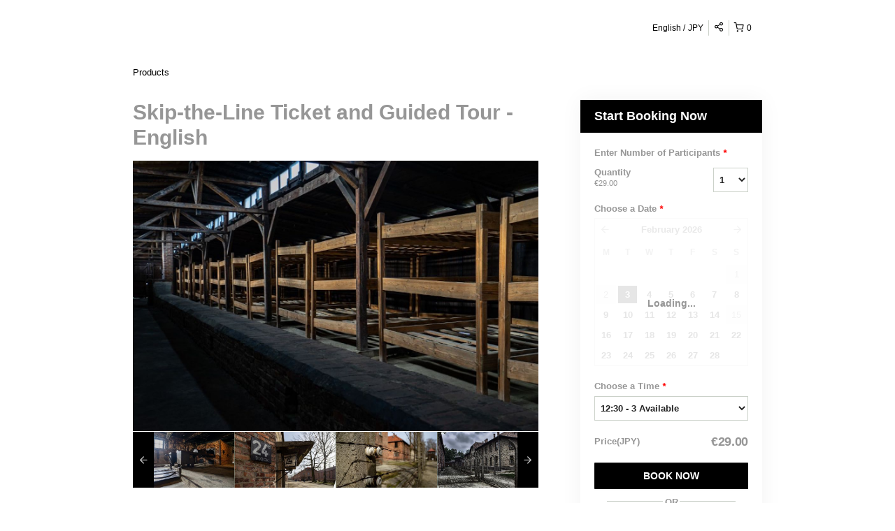

--- FILE ---
content_type: text/html; charset=UTF-8
request_url: https://time4poland.rezdy.com/availabilityAjax
body_size: 6990
content:
{"availability":{"2026-02-01":{"07:30":{"507656":{"id":"426433702","allDay":false,"seatsAvailable":0,"price":[{"id":"17909390","price":"30.0","priceOptionType":"UNIQUE_PRICE","priceLabel":" (\u00a530)","priceAndCurrency":"\u00a530","seatsUsed":1,"minQuantity":0,"maxQuantity":0},{"id":"17727462","price":"28.0","priceOptionType":"UNIQUE_PRICE","priceLabel":" (\u00a528)","priceAndCurrency":"\u00a528","seatsUsed":1,"minQuantity":0,"maxQuantity":0},{"id":"17727469","price":"30.0","priceOptionType":"UNIQUE_PRICE","priceLabel":" (\u00a530)","priceAndCurrency":"\u00a530","seatsUsed":1,"minQuantity":0,"maxQuantity":0},{"id":"46684449","price":"47.0","priceOptionType":"UNIQUE_PRICE","priceLabel":" (\u00a547)","priceAndCurrency":"\u00a547","seatsUsed":1,"minQuantity":0,"maxQuantity":0},{"id":"18118952","price":"35.0","priceOptionType":"UNIQUE_PRICE","priceLabel":" (\u00a535)","priceAndCurrency":"\u00a535","seatsUsed":1,"minQuantity":0,"maxQuantity":0},{"id":"18179159","price":"29.0","priceOptionType":"UNIQUE_PRICE","priceLabel":" (\u00a529)","priceAndCurrency":"\u00a529","seatsUsed":1,"minQuantity":0,"maxQuantity":0},{"id":"18184564","price":"29.0","priceOptionType":"UNIQUE_PRICE","priceLabel":" (\u00a529)","priceAndCurrency":"\u00a529","seatsUsed":1,"minQuantity":0,"maxQuantity":0},{"id":"18313802","price":"29.0","priceOptionType":"UNIQUE_PRICE","priceLabel":" (\u00a529)","priceAndCurrency":"\u00a529","seatsUsed":1,"minQuantity":0,"maxQuantity":0},{"id":"18449775","price":"29.0","priceOptionType":"ADULT","priceLabel":"Adult (\u00a529)","priceAndCurrency":"\u00a529","seatsUsed":1,"minQuantity":0,"maxQuantity":0},{"id":"18449774","price":"29.0","priceOptionType":"SENIOR","priceLabel":"Senior (\u00a529)","priceAndCurrency":"\u00a529","seatsUsed":1,"minQuantity":0,"maxQuantity":0},{"id":"18449773","price":"27.0","priceOptionType":"STUDENT","priceLabel":"Student (\u00a527)","priceAndCurrency":"\u00a527","seatsUsed":1,"minQuantity":0,"maxQuantity":0},{"id":"18449776","price":"27.0","priceOptionType":"CHILD","priceLabel":"Child (\u00a527)","priceAndCurrency":"\u00a527","seatsUsed":1,"minQuantity":0,"maxQuantity":0},{"id":"18449777","price":"0.0","priceOptionType":"INFANT","priceLabel":"Infant (\u00a50)","priceAndCurrency":"\u00a50","seatsUsed":1,"minQuantity":0,"maxQuantity":0},{"id":"21312779","price":"41.0","priceOptionType":"UNIQUE_PRICE","priceLabel":" (\u00a541)","priceAndCurrency":"\u00a541","seatsUsed":1,"minQuantity":0,"maxQuantity":0},{"id":"35971724","price":"29.0","priceOptionType":"ADULT","priceLabel":"Adult (\u00a529)","priceAndCurrency":"\u00a529","seatsUsed":1,"minQuantity":0,"maxQuantity":0},{"id":"35971725","price":"29.0","priceOptionType":"SENIOR","priceLabel":"Senior (\u00a529)","priceAndCurrency":"\u00a529","seatsUsed":1,"minQuantity":0,"maxQuantity":0},{"id":"35971723","price":"27.0","priceOptionType":"STUDENT","priceLabel":"Student (\u00a527)","priceAndCurrency":"\u00a527","seatsUsed":1,"minQuantity":0,"maxQuantity":0},{"id":"35971726","price":"27.0","priceOptionType":"CHILD","priceLabel":"Child (\u00a527)","priceAndCurrency":"\u00a527","seatsUsed":1,"minQuantity":0,"maxQuantity":0},{"id":"35971722","price":"0.0","priceOptionType":"INFANT","priceLabel":"Infant (\u00a50)","priceAndCurrency":"\u00a50","seatsUsed":1,"minQuantity":0,"maxQuantity":0}],"availability":"Not available","waitingList":false,"onHold":0,"hasConfirmedOrders":false,"hasResources":false,"confirmModeOverride":null}},"08:30":{"507656":{"id":"426433713","allDay":false,"seatsAvailable":0,"price":[{"id":"17909390","price":"30.0","priceOptionType":"UNIQUE_PRICE","priceLabel":" (\u00a530)","priceAndCurrency":"\u00a530","seatsUsed":1,"minQuantity":0,"maxQuantity":0},{"id":"17727462","price":"28.0","priceOptionType":"UNIQUE_PRICE","priceLabel":" (\u00a528)","priceAndCurrency":"\u00a528","seatsUsed":1,"minQuantity":0,"maxQuantity":0},{"id":"17727469","price":"30.0","priceOptionType":"UNIQUE_PRICE","priceLabel":" (\u00a530)","priceAndCurrency":"\u00a530","seatsUsed":1,"minQuantity":0,"maxQuantity":0},{"id":"46684449","price":"47.0","priceOptionType":"UNIQUE_PRICE","priceLabel":" (\u00a547)","priceAndCurrency":"\u00a547","seatsUsed":1,"minQuantity":0,"maxQuantity":0},{"id":"18118952","price":"35.0","priceOptionType":"UNIQUE_PRICE","priceLabel":" (\u00a535)","priceAndCurrency":"\u00a535","seatsUsed":1,"minQuantity":0,"maxQuantity":0},{"id":"18179159","price":"29.0","priceOptionType":"UNIQUE_PRICE","priceLabel":" (\u00a529)","priceAndCurrency":"\u00a529","seatsUsed":1,"minQuantity":0,"maxQuantity":0},{"id":"18184564","price":"29.0","priceOptionType":"UNIQUE_PRICE","priceLabel":" (\u00a529)","priceAndCurrency":"\u00a529","seatsUsed":1,"minQuantity":0,"maxQuantity":0},{"id":"18313802","price":"29.0","priceOptionType":"UNIQUE_PRICE","priceLabel":" (\u00a529)","priceAndCurrency":"\u00a529","seatsUsed":1,"minQuantity":0,"maxQuantity":0},{"id":"18449775","price":"29.0","priceOptionType":"ADULT","priceLabel":"Adult (\u00a529)","priceAndCurrency":"\u00a529","seatsUsed":1,"minQuantity":0,"maxQuantity":0},{"id":"18449774","price":"29.0","priceOptionType":"SENIOR","priceLabel":"Senior (\u00a529)","priceAndCurrency":"\u00a529","seatsUsed":1,"minQuantity":0,"maxQuantity":0},{"id":"18449773","price":"27.0","priceOptionType":"STUDENT","priceLabel":"Student (\u00a527)","priceAndCurrency":"\u00a527","seatsUsed":1,"minQuantity":0,"maxQuantity":0},{"id":"18449776","price":"27.0","priceOptionType":"CHILD","priceLabel":"Child (\u00a527)","priceAndCurrency":"\u00a527","seatsUsed":1,"minQuantity":0,"maxQuantity":0},{"id":"18449777","price":"0.0","priceOptionType":"INFANT","priceLabel":"Infant (\u00a50)","priceAndCurrency":"\u00a50","seatsUsed":1,"minQuantity":0,"maxQuantity":0},{"id":"21312779","price":"41.0","priceOptionType":"UNIQUE_PRICE","priceLabel":" (\u00a541)","priceAndCurrency":"\u00a541","seatsUsed":1,"minQuantity":0,"maxQuantity":0},{"id":"35971724","price":"29.0","priceOptionType":"ADULT","priceLabel":"Adult (\u00a529)","priceAndCurrency":"\u00a529","seatsUsed":1,"minQuantity":0,"maxQuantity":0},{"id":"35971725","price":"29.0","priceOptionType":"SENIOR","priceLabel":"Senior (\u00a529)","priceAndCurrency":"\u00a529","seatsUsed":1,"minQuantity":0,"maxQuantity":0},{"id":"35971723","price":"27.0","priceOptionType":"STUDENT","priceLabel":"Student (\u00a527)","priceAndCurrency":"\u00a527","seatsUsed":1,"minQuantity":0,"maxQuantity":0},{"id":"35971726","price":"27.0","priceOptionType":"CHILD","priceLabel":"Child (\u00a527)","priceAndCurrency":"\u00a527","seatsUsed":1,"minQuantity":0,"maxQuantity":0},{"id":"35971722","price":"0.0","priceOptionType":"INFANT","priceLabel":"Infant (\u00a50)","priceAndCurrency":"\u00a50","seatsUsed":1,"minQuantity":0,"maxQuantity":0}],"availability":"Full","waitingList":false,"onHold":0,"hasConfirmedOrders":true,"hasResources":false,"confirmModeOverride":null}},"09:30":{"507656":{"id":"426433695","allDay":false,"seatsAvailable":0,"price":[{"id":"17909390","price":"30.0","priceOptionType":"UNIQUE_PRICE","priceLabel":" (\u00a530)","priceAndCurrency":"\u00a530","seatsUsed":1,"minQuantity":0,"maxQuantity":0},{"id":"17727462","price":"28.0","priceOptionType":"UNIQUE_PRICE","priceLabel":" (\u00a528)","priceAndCurrency":"\u00a528","seatsUsed":1,"minQuantity":0,"maxQuantity":0},{"id":"17727469","price":"30.0","priceOptionType":"UNIQUE_PRICE","priceLabel":" (\u00a530)","priceAndCurrency":"\u00a530","seatsUsed":1,"minQuantity":0,"maxQuantity":0},{"id":"46684449","price":"47.0","priceOptionType":"UNIQUE_PRICE","priceLabel":" (\u00a547)","priceAndCurrency":"\u00a547","seatsUsed":1,"minQuantity":0,"maxQuantity":0},{"id":"18118952","price":"35.0","priceOptionType":"UNIQUE_PRICE","priceLabel":" (\u00a535)","priceAndCurrency":"\u00a535","seatsUsed":1,"minQuantity":0,"maxQuantity":0},{"id":"18179159","price":"29.0","priceOptionType":"UNIQUE_PRICE","priceLabel":" (\u00a529)","priceAndCurrency":"\u00a529","seatsUsed":1,"minQuantity":0,"maxQuantity":0},{"id":"18184564","price":"29.0","priceOptionType":"UNIQUE_PRICE","priceLabel":" (\u00a529)","priceAndCurrency":"\u00a529","seatsUsed":1,"minQuantity":0,"maxQuantity":0},{"id":"18313802","price":"29.0","priceOptionType":"UNIQUE_PRICE","priceLabel":" (\u00a529)","priceAndCurrency":"\u00a529","seatsUsed":1,"minQuantity":0,"maxQuantity":0},{"id":"18449775","price":"29.0","priceOptionType":"ADULT","priceLabel":"Adult (\u00a529)","priceAndCurrency":"\u00a529","seatsUsed":1,"minQuantity":0,"maxQuantity":0},{"id":"18449774","price":"29.0","priceOptionType":"SENIOR","priceLabel":"Senior (\u00a529)","priceAndCurrency":"\u00a529","seatsUsed":1,"minQuantity":0,"maxQuantity":0},{"id":"18449773","price":"27.0","priceOptionType":"STUDENT","priceLabel":"Student (\u00a527)","priceAndCurrency":"\u00a527","seatsUsed":1,"minQuantity":0,"maxQuantity":0},{"id":"18449776","price":"27.0","priceOptionType":"CHILD","priceLabel":"Child (\u00a527)","priceAndCurrency":"\u00a527","seatsUsed":1,"minQuantity":0,"maxQuantity":0},{"id":"18449777","price":"0.0","priceOptionType":"INFANT","priceLabel":"Infant (\u00a50)","priceAndCurrency":"\u00a50","seatsUsed":1,"minQuantity":0,"maxQuantity":0},{"id":"21312779","price":"41.0","priceOptionType":"UNIQUE_PRICE","priceLabel":" (\u00a541)","priceAndCurrency":"\u00a541","seatsUsed":1,"minQuantity":0,"maxQuantity":0},{"id":"35971724","price":"29.0","priceOptionType":"ADULT","priceLabel":"Adult (\u00a529)","priceAndCurrency":"\u00a529","seatsUsed":1,"minQuantity":0,"maxQuantity":0},{"id":"35971725","price":"29.0","priceOptionType":"SENIOR","priceLabel":"Senior (\u00a529)","priceAndCurrency":"\u00a529","seatsUsed":1,"minQuantity":0,"maxQuantity":0},{"id":"35971723","price":"27.0","priceOptionType":"STUDENT","priceLabel":"Student (\u00a527)","priceAndCurrency":"\u00a527","seatsUsed":1,"minQuantity":0,"maxQuantity":0},{"id":"35971726","price":"27.0","priceOptionType":"CHILD","priceLabel":"Child (\u00a527)","priceAndCurrency":"\u00a527","seatsUsed":1,"minQuantity":0,"maxQuantity":0},{"id":"35971722","price":"0.0","priceOptionType":"INFANT","priceLabel":"Infant (\u00a50)","priceAndCurrency":"\u00a50","seatsUsed":1,"minQuantity":0,"maxQuantity":0}],"availability":"Not available","waitingList":false,"onHold":0,"hasConfirmedOrders":false,"hasResources":false,"confirmModeOverride":null}},"10:30":{"507656":{"id":"426433721","allDay":false,"seatsAvailable":0,"price":[{"id":"17909390","price":"30.0","priceOptionType":"UNIQUE_PRICE","priceLabel":" (\u00a530)","priceAndCurrency":"\u00a530","seatsUsed":1,"minQuantity":0,"maxQuantity":0},{"id":"17727462","price":"28.0","priceOptionType":"UNIQUE_PRICE","priceLabel":" (\u00a528)","priceAndCurrency":"\u00a528","seatsUsed":1,"minQuantity":0,"maxQuantity":0},{"id":"17727469","price":"30.0","priceOptionType":"UNIQUE_PRICE","priceLabel":" (\u00a530)","priceAndCurrency":"\u00a530","seatsUsed":1,"minQuantity":0,"maxQuantity":0},{"id":"46684449","price":"47.0","priceOptionType":"UNIQUE_PRICE","priceLabel":" (\u00a547)","priceAndCurrency":"\u00a547","seatsUsed":1,"minQuantity":0,"maxQuantity":0},{"id":"18118952","price":"35.0","priceOptionType":"UNIQUE_PRICE","priceLabel":" (\u00a535)","priceAndCurrency":"\u00a535","seatsUsed":1,"minQuantity":0,"maxQuantity":0},{"id":"18179159","price":"29.0","priceOptionType":"UNIQUE_PRICE","priceLabel":" (\u00a529)","priceAndCurrency":"\u00a529","seatsUsed":1,"minQuantity":0,"maxQuantity":0},{"id":"18184564","price":"29.0","priceOptionType":"UNIQUE_PRICE","priceLabel":" (\u00a529)","priceAndCurrency":"\u00a529","seatsUsed":1,"minQuantity":0,"maxQuantity":0},{"id":"18313802","price":"29.0","priceOptionType":"UNIQUE_PRICE","priceLabel":" (\u00a529)","priceAndCurrency":"\u00a529","seatsUsed":1,"minQuantity":0,"maxQuantity":0},{"id":"18449775","price":"29.0","priceOptionType":"ADULT","priceLabel":"Adult (\u00a529)","priceAndCurrency":"\u00a529","seatsUsed":1,"minQuantity":0,"maxQuantity":0},{"id":"18449774","price":"29.0","priceOptionType":"SENIOR","priceLabel":"Senior (\u00a529)","priceAndCurrency":"\u00a529","seatsUsed":1,"minQuantity":0,"maxQuantity":0},{"id":"18449773","price":"27.0","priceOptionType":"STUDENT","priceLabel":"Student (\u00a527)","priceAndCurrency":"\u00a527","seatsUsed":1,"minQuantity":0,"maxQuantity":0},{"id":"18449776","price":"27.0","priceOptionType":"CHILD","priceLabel":"Child (\u00a527)","priceAndCurrency":"\u00a527","seatsUsed":1,"minQuantity":0,"maxQuantity":0},{"id":"18449777","price":"0.0","priceOptionType":"INFANT","priceLabel":"Infant (\u00a50)","priceAndCurrency":"\u00a50","seatsUsed":1,"minQuantity":0,"maxQuantity":0},{"id":"21312779","price":"41.0","priceOptionType":"UNIQUE_PRICE","priceLabel":" (\u00a541)","priceAndCurrency":"\u00a541","seatsUsed":1,"minQuantity":0,"maxQuantity":0},{"id":"35971724","price":"29.0","priceOptionType":"ADULT","priceLabel":"Adult (\u00a529)","priceAndCurrency":"\u00a529","seatsUsed":1,"minQuantity":0,"maxQuantity":0},{"id":"35971725","price":"29.0","priceOptionType":"SENIOR","priceLabel":"Senior (\u00a529)","priceAndCurrency":"\u00a529","seatsUsed":1,"minQuantity":0,"maxQuantity":0},{"id":"35971723","price":"27.0","priceOptionType":"STUDENT","priceLabel":"Student (\u00a527)","priceAndCurrency":"\u00a527","seatsUsed":1,"minQuantity":0,"maxQuantity":0},{"id":"35971726","price":"27.0","priceOptionType":"CHILD","priceLabel":"Child (\u00a527)","priceAndCurrency":"\u00a527","seatsUsed":1,"minQuantity":0,"maxQuantity":0},{"id":"35971722","price":"0.0","priceOptionType":"INFANT","priceLabel":"Infant (\u00a50)","priceAndCurrency":"\u00a50","seatsUsed":1,"minQuantity":0,"maxQuantity":0}],"availability":"Full","waitingList":false,"onHold":0,"hasConfirmedOrders":true,"hasResources":false,"confirmModeOverride":null}},"11:30":{"507656":{"id":"426433707","allDay":false,"seatsAvailable":0,"price":[{"id":"17909390","price":"30.0","priceOptionType":"UNIQUE_PRICE","priceLabel":" (\u00a530)","priceAndCurrency":"\u00a530","seatsUsed":1,"minQuantity":0,"maxQuantity":0},{"id":"17727462","price":"28.0","priceOptionType":"UNIQUE_PRICE","priceLabel":" (\u00a528)","priceAndCurrency":"\u00a528","seatsUsed":1,"minQuantity":0,"maxQuantity":0},{"id":"17727469","price":"30.0","priceOptionType":"UNIQUE_PRICE","priceLabel":" (\u00a530)","priceAndCurrency":"\u00a530","seatsUsed":1,"minQuantity":0,"maxQuantity":0},{"id":"46684449","price":"47.0","priceOptionType":"UNIQUE_PRICE","priceLabel":" (\u00a547)","priceAndCurrency":"\u00a547","seatsUsed":1,"minQuantity":0,"maxQuantity":0},{"id":"18118952","price":"35.0","priceOptionType":"UNIQUE_PRICE","priceLabel":" (\u00a535)","priceAndCurrency":"\u00a535","seatsUsed":1,"minQuantity":0,"maxQuantity":0},{"id":"18179159","price":"29.0","priceOptionType":"UNIQUE_PRICE","priceLabel":" (\u00a529)","priceAndCurrency":"\u00a529","seatsUsed":1,"minQuantity":0,"maxQuantity":0},{"id":"18184564","price":"29.0","priceOptionType":"UNIQUE_PRICE","priceLabel":" (\u00a529)","priceAndCurrency":"\u00a529","seatsUsed":1,"minQuantity":0,"maxQuantity":0},{"id":"18313802","price":"29.0","priceOptionType":"UNIQUE_PRICE","priceLabel":" (\u00a529)","priceAndCurrency":"\u00a529","seatsUsed":1,"minQuantity":0,"maxQuantity":0},{"id":"18449775","price":"29.0","priceOptionType":"ADULT","priceLabel":"Adult (\u00a529)","priceAndCurrency":"\u00a529","seatsUsed":1,"minQuantity":0,"maxQuantity":0},{"id":"18449774","price":"29.0","priceOptionType":"SENIOR","priceLabel":"Senior (\u00a529)","priceAndCurrency":"\u00a529","seatsUsed":1,"minQuantity":0,"maxQuantity":0},{"id":"18449773","price":"27.0","priceOptionType":"STUDENT","priceLabel":"Student (\u00a527)","priceAndCurrency":"\u00a527","seatsUsed":1,"minQuantity":0,"maxQuantity":0},{"id":"18449776","price":"27.0","priceOptionType":"CHILD","priceLabel":"Child (\u00a527)","priceAndCurrency":"\u00a527","seatsUsed":1,"minQuantity":0,"maxQuantity":0},{"id":"18449777","price":"0.0","priceOptionType":"INFANT","priceLabel":"Infant (\u00a50)","priceAndCurrency":"\u00a50","seatsUsed":1,"minQuantity":0,"maxQuantity":0},{"id":"21312779","price":"41.0","priceOptionType":"UNIQUE_PRICE","priceLabel":" (\u00a541)","priceAndCurrency":"\u00a541","seatsUsed":1,"minQuantity":0,"maxQuantity":0},{"id":"35971724","price":"29.0","priceOptionType":"ADULT","priceLabel":"Adult (\u00a529)","priceAndCurrency":"\u00a529","seatsUsed":1,"minQuantity":0,"maxQuantity":0},{"id":"35971725","price":"29.0","priceOptionType":"SENIOR","priceLabel":"Senior (\u00a529)","priceAndCurrency":"\u00a529","seatsUsed":1,"minQuantity":0,"maxQuantity":0},{"id":"35971723","price":"27.0","priceOptionType":"STUDENT","priceLabel":"Student (\u00a527)","priceAndCurrency":"\u00a527","seatsUsed":1,"minQuantity":0,"maxQuantity":0},{"id":"35971726","price":"27.0","priceOptionType":"CHILD","priceLabel":"Child (\u00a527)","priceAndCurrency":"\u00a527","seatsUsed":1,"minQuantity":0,"maxQuantity":0},{"id":"35971722","price":"0.0","priceOptionType":"INFANT","priceLabel":"Infant (\u00a50)","priceAndCurrency":"\u00a50","seatsUsed":1,"minQuantity":0,"maxQuantity":0}],"availability":"Not available","waitingList":false,"onHold":0,"hasConfirmedOrders":false,"hasResources":false,"confirmModeOverride":null}},"12:30":{"507656":{"id":"426433701","allDay":false,"seatsAvailable":0,"price":[{"id":"17909390","price":"30.0","priceOptionType":"UNIQUE_PRICE","priceLabel":" (\u00a530)","priceAndCurrency":"\u00a530","seatsUsed":1,"minQuantity":0,"maxQuantity":0},{"id":"17727462","price":"28.0","priceOptionType":"UNIQUE_PRICE","priceLabel":" (\u00a528)","priceAndCurrency":"\u00a528","seatsUsed":1,"minQuantity":0,"maxQuantity":0},{"id":"17727469","price":"30.0","priceOptionType":"UNIQUE_PRICE","priceLabel":" (\u00a530)","priceAndCurrency":"\u00a530","seatsUsed":1,"minQuantity":0,"maxQuantity":0},{"id":"46684449","price":"47.0","priceOptionType":"UNIQUE_PRICE","priceLabel":" (\u00a547)","priceAndCurrency":"\u00a547","seatsUsed":1,"minQuantity":0,"maxQuantity":0},{"id":"18118952","price":"35.0","priceOptionType":"UNIQUE_PRICE","priceLabel":" (\u00a535)","priceAndCurrency":"\u00a535","seatsUsed":1,"minQuantity":0,"maxQuantity":0},{"id":"18179159","price":"29.0","priceOptionType":"UNIQUE_PRICE","priceLabel":" (\u00a529)","priceAndCurrency":"\u00a529","seatsUsed":1,"minQuantity":0,"maxQuantity":0},{"id":"18184564","price":"29.0","priceOptionType":"UNIQUE_PRICE","priceLabel":" (\u00a529)","priceAndCurrency":"\u00a529","seatsUsed":1,"minQuantity":0,"maxQuantity":0},{"id":"18313802","price":"29.0","priceOptionType":"UNIQUE_PRICE","priceLabel":" (\u00a529)","priceAndCurrency":"\u00a529","seatsUsed":1,"minQuantity":0,"maxQuantity":0},{"id":"18449775","price":"29.0","priceOptionType":"ADULT","priceLabel":"Adult (\u00a529)","priceAndCurrency":"\u00a529","seatsUsed":1,"minQuantity":0,"maxQuantity":0},{"id":"18449774","price":"29.0","priceOptionType":"SENIOR","priceLabel":"Senior (\u00a529)","priceAndCurrency":"\u00a529","seatsUsed":1,"minQuantity":0,"maxQuantity":0},{"id":"18449773","price":"27.0","priceOptionType":"STUDENT","priceLabel":"Student (\u00a527)","priceAndCurrency":"\u00a527","seatsUsed":1,"minQuantity":0,"maxQuantity":0},{"id":"18449776","price":"27.0","priceOptionType":"CHILD","priceLabel":"Child (\u00a527)","priceAndCurrency":"\u00a527","seatsUsed":1,"minQuantity":0,"maxQuantity":0},{"id":"18449777","price":"0.0","priceOptionType":"INFANT","priceLabel":"Infant (\u00a50)","priceAndCurrency":"\u00a50","seatsUsed":1,"minQuantity":0,"maxQuantity":0},{"id":"21312779","price":"41.0","priceOptionType":"UNIQUE_PRICE","priceLabel":" (\u00a541)","priceAndCurrency":"\u00a541","seatsUsed":1,"minQuantity":0,"maxQuantity":0},{"id":"35971724","price":"29.0","priceOptionType":"ADULT","priceLabel":"Adult (\u00a529)","priceAndCurrency":"\u00a529","seatsUsed":1,"minQuantity":0,"maxQuantity":0},{"id":"35971725","price":"29.0","priceOptionType":"SENIOR","priceLabel":"Senior (\u00a529)","priceAndCurrency":"\u00a529","seatsUsed":1,"minQuantity":0,"maxQuantity":0},{"id":"35971723","price":"27.0","priceOptionType":"STUDENT","priceLabel":"Student (\u00a527)","priceAndCurrency":"\u00a527","seatsUsed":1,"minQuantity":0,"maxQuantity":0},{"id":"35971726","price":"27.0","priceOptionType":"CHILD","priceLabel":"Child (\u00a527)","priceAndCurrency":"\u00a527","seatsUsed":1,"minQuantity":0,"maxQuantity":0},{"id":"35971722","price":"0.0","priceOptionType":"INFANT","priceLabel":"Infant (\u00a50)","priceAndCurrency":"\u00a50","seatsUsed":1,"minQuantity":0,"maxQuantity":0}],"availability":"Full","waitingList":false,"onHold":0,"hasConfirmedOrders":true,"hasResources":false,"confirmModeOverride":null}},"13:30":{"507656":{"id":"426433710","allDay":false,"seatsAvailable":0,"price":[{"id":"17909390","price":"30.0","priceOptionType":"UNIQUE_PRICE","priceLabel":" (\u00a530)","priceAndCurrency":"\u00a530","seatsUsed":1,"minQuantity":0,"maxQuantity":0},{"id":"17727462","price":"28.0","priceOptionType":"UNIQUE_PRICE","priceLabel":" (\u00a528)","priceAndCurrency":"\u00a528","seatsUsed":1,"minQuantity":0,"maxQuantity":0},{"id":"17727469","price":"30.0","priceOptionType":"UNIQUE_PRICE","priceLabel":" (\u00a530)","priceAndCurrency":"\u00a530","seatsUsed":1,"minQuantity":0,"maxQuantity":0},{"id":"46684449","price":"47.0","priceOptionType":"UNIQUE_PRICE","priceLabel":" (\u00a547)","priceAndCurrency":"\u00a547","seatsUsed":1,"minQuantity":0,"maxQuantity":0},{"id":"18118952","price":"35.0","priceOptionType":"UNIQUE_PRICE","priceLabel":" (\u00a535)","priceAndCurrency":"\u00a535","seatsUsed":1,"minQuantity":0,"maxQuantity":0},{"id":"18179159","price":"29.0","priceOptionType":"UNIQUE_PRICE","priceLabel":" (\u00a529)","priceAndCurrency":"\u00a529","seatsUsed":1,"minQuantity":0,"maxQuantity":0},{"id":"18184564","price":"29.0","priceOptionType":"UNIQUE_PRICE","priceLabel":" (\u00a529)","priceAndCurrency":"\u00a529","seatsUsed":1,"minQuantity":0,"maxQuantity":0},{"id":"18313802","price":"29.0","priceOptionType":"UNIQUE_PRICE","priceLabel":" (\u00a529)","priceAndCurrency":"\u00a529","seatsUsed":1,"minQuantity":0,"maxQuantity":0},{"id":"18449775","price":"29.0","priceOptionType":"ADULT","priceLabel":"Adult (\u00a529)","priceAndCurrency":"\u00a529","seatsUsed":1,"minQuantity":0,"maxQuantity":0},{"id":"18449774","price":"29.0","priceOptionType":"SENIOR","priceLabel":"Senior (\u00a529)","priceAndCurrency":"\u00a529","seatsUsed":1,"minQuantity":0,"maxQuantity":0},{"id":"18449773","price":"27.0","priceOptionType":"STUDENT","priceLabel":"Student (\u00a527)","priceAndCurrency":"\u00a527","seatsUsed":1,"minQuantity":0,"maxQuantity":0},{"id":"18449776","price":"27.0","priceOptionType":"CHILD","priceLabel":"Child (\u00a527)","priceAndCurrency":"\u00a527","seatsUsed":1,"minQuantity":0,"maxQuantity":0},{"id":"18449777","price":"0.0","priceOptionType":"INFANT","priceLabel":"Infant (\u00a50)","priceAndCurrency":"\u00a50","seatsUsed":1,"minQuantity":0,"maxQuantity":0},{"id":"21312779","price":"41.0","priceOptionType":"UNIQUE_PRICE","priceLabel":" (\u00a541)","priceAndCurrency":"\u00a541","seatsUsed":1,"minQuantity":0,"maxQuantity":0},{"id":"35971724","price":"29.0","priceOptionType":"ADULT","priceLabel":"Adult (\u00a529)","priceAndCurrency":"\u00a529","seatsUsed":1,"minQuantity":0,"maxQuantity":0},{"id":"35971725","price":"29.0","priceOptionType":"SENIOR","priceLabel":"Senior (\u00a529)","priceAndCurrency":"\u00a529","seatsUsed":1,"minQuantity":0,"maxQuantity":0},{"id":"35971723","price":"27.0","priceOptionType":"STUDENT","priceLabel":"Student (\u00a527)","priceAndCurrency":"\u00a527","seatsUsed":1,"minQuantity":0,"maxQuantity":0},{"id":"35971726","price":"27.0","priceOptionType":"CHILD","priceLabel":"Child (\u00a527)","priceAndCurrency":"\u00a527","seatsUsed":1,"minQuantity":0,"maxQuantity":0},{"id":"35971722","price":"0.0","priceOptionType":"INFANT","priceLabel":"Infant (\u00a50)","priceAndCurrency":"\u00a50","seatsUsed":1,"minQuantity":0,"maxQuantity":0}],"availability":"Not available","waitingList":false,"onHold":0,"hasConfirmedOrders":false,"hasResources":false,"confirmModeOverride":null}}},"2026-02-02":{"07:30":{"507656":{"id":"426433744","allDay":false,"seatsAvailable":0,"price":[{"id":"17909390","price":"30.0","priceOptionType":"UNIQUE_PRICE","priceLabel":" (\u00a530)","priceAndCurrency":"\u00a530","seatsUsed":1,"minQuantity":0,"maxQuantity":0},{"id":"17727462","price":"28.0","priceOptionType":"UNIQUE_PRICE","priceLabel":" (\u00a528)","priceAndCurrency":"\u00a528","seatsUsed":1,"minQuantity":0,"maxQuantity":0},{"id":"17727469","price":"30.0","priceOptionType":"UNIQUE_PRICE","priceLabel":" (\u00a530)","priceAndCurrency":"\u00a530","seatsUsed":1,"minQuantity":0,"maxQuantity":0},{"id":"46684449","price":"47.0","priceOptionType":"UNIQUE_PRICE","priceLabel":" (\u00a547)","priceAndCurrency":"\u00a547","seatsUsed":1,"minQuantity":0,"maxQuantity":0},{"id":"18118952","price":"35.0","priceOptionType":"UNIQUE_PRICE","priceLabel":" (\u00a535)","priceAndCurrency":"\u00a535","seatsUsed":1,"minQuantity":0,"maxQuantity":0},{"id":"18179159","price":"29.0","priceOptionType":"UNIQUE_PRICE","priceLabel":" (\u00a529)","priceAndCurrency":"\u00a529","seatsUsed":1,"minQuantity":0,"maxQuantity":0},{"id":"18184564","price":"29.0","priceOptionType":"UNIQUE_PRICE","priceLabel":" (\u00a529)","priceAndCurrency":"\u00a529","seatsUsed":1,"minQuantity":0,"maxQuantity":0},{"id":"18313802","price":"29.0","priceOptionType":"UNIQUE_PRICE","priceLabel":" (\u00a529)","priceAndCurrency":"\u00a529","seatsUsed":1,"minQuantity":0,"maxQuantity":0},{"id":"18449775","price":"29.0","priceOptionType":"ADULT","priceLabel":"Adult (\u00a529)","priceAndCurrency":"\u00a529","seatsUsed":1,"minQuantity":0,"maxQuantity":0},{"id":"18449774","price":"29.0","priceOptionType":"SENIOR","priceLabel":"Senior (\u00a529)","priceAndCurrency":"\u00a529","seatsUsed":1,"minQuantity":0,"maxQuantity":0},{"id":"18449773","price":"27.0","priceOptionType":"STUDENT","priceLabel":"Student (\u00a527)","priceAndCurrency":"\u00a527","seatsUsed":1,"minQuantity":0,"maxQuantity":0},{"id":"18449776","price":"27.0","priceOptionType":"CHILD","priceLabel":"Child (\u00a527)","priceAndCurrency":"\u00a527","seatsUsed":1,"minQuantity":0,"maxQuantity":0},{"id":"18449777","price":"0.0","priceOptionType":"INFANT","priceLabel":"Infant (\u00a50)","priceAndCurrency":"\u00a50","seatsUsed":1,"minQuantity":0,"maxQuantity":0},{"id":"21312779","price":"41.0","priceOptionType":"UNIQUE_PRICE","priceLabel":" (\u00a541)","priceAndCurrency":"\u00a541","seatsUsed":1,"minQuantity":0,"maxQuantity":0},{"id":"35971724","price":"29.0","priceOptionType":"ADULT","priceLabel":"Adult (\u00a529)","priceAndCurrency":"\u00a529","seatsUsed":1,"minQuantity":0,"maxQuantity":0},{"id":"35971725","price":"29.0","priceOptionType":"SENIOR","priceLabel":"Senior (\u00a529)","priceAndCurrency":"\u00a529","seatsUsed":1,"minQuantity":0,"maxQuantity":0},{"id":"35971723","price":"27.0","priceOptionType":"STUDENT","priceLabel":"Student (\u00a527)","priceAndCurrency":"\u00a527","seatsUsed":1,"minQuantity":0,"maxQuantity":0},{"id":"35971726","price":"27.0","priceOptionType":"CHILD","priceLabel":"Child (\u00a527)","priceAndCurrency":"\u00a527","seatsUsed":1,"minQuantity":0,"maxQuantity":0},{"id":"35971722","price":"0.0","priceOptionType":"INFANT","priceLabel":"Infant (\u00a50)","priceAndCurrency":"\u00a50","seatsUsed":1,"minQuantity":0,"maxQuantity":0}],"availability":"Not available","waitingList":false,"onHold":0,"hasConfirmedOrders":false,"hasResources":false,"confirmModeOverride":null}},"08:30":{"507656":{"id":"426433736","allDay":false,"seatsAvailable":0,"price":[{"id":"17909390","price":"30.0","priceOptionType":"UNIQUE_PRICE","priceLabel":" (\u00a530)","priceAndCurrency":"\u00a530","seatsUsed":1,"minQuantity":0,"maxQuantity":0},{"id":"17727462","price":"28.0","priceOptionType":"UNIQUE_PRICE","priceLabel":" (\u00a528)","priceAndCurrency":"\u00a528","seatsUsed":1,"minQuantity":0,"maxQuantity":0},{"id":"17727469","price":"30.0","priceOptionType":"UNIQUE_PRICE","priceLabel":" (\u00a530)","priceAndCurrency":"\u00a530","seatsUsed":1,"minQuantity":0,"maxQuantity":0},{"id":"46684449","price":"47.0","priceOptionType":"UNIQUE_PRICE","priceLabel":" (\u00a547)","priceAndCurrency":"\u00a547","seatsUsed":1,"minQuantity":0,"maxQuantity":0},{"id":"18118952","price":"35.0","priceOptionType":"UNIQUE_PRICE","priceLabel":" (\u00a535)","priceAndCurrency":"\u00a535","seatsUsed":1,"minQuantity":0,"maxQuantity":0},{"id":"18179159","price":"29.0","priceOptionType":"UNIQUE_PRICE","priceLabel":" (\u00a529)","priceAndCurrency":"\u00a529","seatsUsed":1,"minQuantity":0,"maxQuantity":0},{"id":"18184564","price":"29.0","priceOptionType":"UNIQUE_PRICE","priceLabel":" (\u00a529)","priceAndCurrency":"\u00a529","seatsUsed":1,"minQuantity":0,"maxQuantity":0},{"id":"18313802","price":"29.0","priceOptionType":"UNIQUE_PRICE","priceLabel":" (\u00a529)","priceAndCurrency":"\u00a529","seatsUsed":1,"minQuantity":0,"maxQuantity":0},{"id":"18449775","price":"29.0","priceOptionType":"ADULT","priceLabel":"Adult (\u00a529)","priceAndCurrency":"\u00a529","seatsUsed":1,"minQuantity":0,"maxQuantity":0},{"id":"18449774","price":"29.0","priceOptionType":"SENIOR","priceLabel":"Senior (\u00a529)","priceAndCurrency":"\u00a529","seatsUsed":1,"minQuantity":0,"maxQuantity":0},{"id":"18449773","price":"27.0","priceOptionType":"STUDENT","priceLabel":"Student (\u00a527)","priceAndCurrency":"\u00a527","seatsUsed":1,"minQuantity":0,"maxQuantity":0},{"id":"18449776","price":"27.0","priceOptionType":"CHILD","priceLabel":"Child (\u00a527)","priceAndCurrency":"\u00a527","seatsUsed":1,"minQuantity":0,"maxQuantity":0},{"id":"18449777","price":"0.0","priceOptionType":"INFANT","priceLabel":"Infant (\u00a50)","priceAndCurrency":"\u00a50","seatsUsed":1,"minQuantity":0,"maxQuantity":0},{"id":"21312779","price":"41.0","priceOptionType":"UNIQUE_PRICE","priceLabel":" (\u00a541)","priceAndCurrency":"\u00a541","seatsUsed":1,"minQuantity":0,"maxQuantity":0},{"id":"35971724","price":"29.0","priceOptionType":"ADULT","priceLabel":"Adult (\u00a529)","priceAndCurrency":"\u00a529","seatsUsed":1,"minQuantity":0,"maxQuantity":0},{"id":"35971725","price":"29.0","priceOptionType":"SENIOR","priceLabel":"Senior (\u00a529)","priceAndCurrency":"\u00a529","seatsUsed":1,"minQuantity":0,"maxQuantity":0},{"id":"35971723","price":"27.0","priceOptionType":"STUDENT","priceLabel":"Student (\u00a527)","priceAndCurrency":"\u00a527","seatsUsed":1,"minQuantity":0,"maxQuantity":0},{"id":"35971726","price":"27.0","priceOptionType":"CHILD","priceLabel":"Child (\u00a527)","priceAndCurrency":"\u00a527","seatsUsed":1,"minQuantity":0,"maxQuantity":0},{"id":"35971722","price":"0.0","priceOptionType":"INFANT","priceLabel":"Infant (\u00a50)","priceAndCurrency":"\u00a50","seatsUsed":1,"minQuantity":0,"maxQuantity":0}],"availability":"Full","waitingList":false,"onHold":0,"hasConfirmedOrders":true,"hasResources":false,"confirmModeOverride":null}},"09:30":{"507656":{"id":"426433742","allDay":false,"seatsAvailable":0,"price":[{"id":"17909390","price":"30.0","priceOptionType":"UNIQUE_PRICE","priceLabel":" (\u00a530)","priceAndCurrency":"\u00a530","seatsUsed":1,"minQuantity":0,"maxQuantity":0},{"id":"17727462","price":"28.0","priceOptionType":"UNIQUE_PRICE","priceLabel":" (\u00a528)","priceAndCurrency":"\u00a528","seatsUsed":1,"minQuantity":0,"maxQuantity":0},{"id":"17727469","price":"30.0","priceOptionType":"UNIQUE_PRICE","priceLabel":" (\u00a530)","priceAndCurrency":"\u00a530","seatsUsed":1,"minQuantity":0,"maxQuantity":0},{"id":"46684449","price":"47.0","priceOptionType":"UNIQUE_PRICE","priceLabel":" (\u00a547)","priceAndCurrency":"\u00a547","seatsUsed":1,"minQuantity":0,"maxQuantity":0},{"id":"18118952","price":"35.0","priceOptionType":"UNIQUE_PRICE","priceLabel":" (\u00a535)","priceAndCurrency":"\u00a535","seatsUsed":1,"minQuantity":0,"maxQuantity":0},{"id":"18179159","price":"29.0","priceOptionType":"UNIQUE_PRICE","priceLabel":" (\u00a529)","priceAndCurrency":"\u00a529","seatsUsed":1,"minQuantity":0,"maxQuantity":0},{"id":"18184564","price":"29.0","priceOptionType":"UNIQUE_PRICE","priceLabel":" (\u00a529)","priceAndCurrency":"\u00a529","seatsUsed":1,"minQuantity":0,"maxQuantity":0},{"id":"18313802","price":"29.0","priceOptionType":"UNIQUE_PRICE","priceLabel":" (\u00a529)","priceAndCurrency":"\u00a529","seatsUsed":1,"minQuantity":0,"maxQuantity":0},{"id":"18449775","price":"29.0","priceOptionType":"ADULT","priceLabel":"Adult (\u00a529)","priceAndCurrency":"\u00a529","seatsUsed":1,"minQuantity":0,"maxQuantity":0},{"id":"18449774","price":"29.0","priceOptionType":"SENIOR","priceLabel":"Senior (\u00a529)","priceAndCurrency":"\u00a529","seatsUsed":1,"minQuantity":0,"maxQuantity":0},{"id":"18449773","price":"27.0","priceOptionType":"STUDENT","priceLabel":"Student (\u00a527)","priceAndCurrency":"\u00a527","seatsUsed":1,"minQuantity":0,"maxQuantity":0},{"id":"18449776","price":"27.0","priceOptionType":"CHILD","priceLabel":"Child (\u00a527)","priceAndCurrency":"\u00a527","seatsUsed":1,"minQuantity":0,"maxQuantity":0},{"id":"18449777","price":"0.0","priceOptionType":"INFANT","priceLabel":"Infant (\u00a50)","priceAndCurrency":"\u00a50","seatsUsed":1,"minQuantity":0,"maxQuantity":0},{"id":"21312779","price":"41.0","priceOptionType":"UNIQUE_PRICE","priceLabel":" (\u00a541)","priceAndCurrency":"\u00a541","seatsUsed":1,"minQuantity":0,"maxQuantity":0},{"id":"35971724","price":"29.0","priceOptionType":"ADULT","priceLabel":"Adult (\u00a529)","priceAndCurrency":"\u00a529","seatsUsed":1,"minQuantity":0,"maxQuantity":0},{"id":"35971725","price":"29.0","priceOptionType":"SENIOR","priceLabel":"Senior (\u00a529)","priceAndCurrency":"\u00a529","seatsUsed":1,"minQuantity":0,"maxQuantity":0},{"id":"35971723","price":"27.0","priceOptionType":"STUDENT","priceLabel":"Student (\u00a527)","priceAndCurrency":"\u00a527","seatsUsed":1,"minQuantity":0,"maxQuantity":0},{"id":"35971726","price":"27.0","priceOptionType":"CHILD","priceLabel":"Child (\u00a527)","priceAndCurrency":"\u00a527","seatsUsed":1,"minQuantity":0,"maxQuantity":0},{"id":"35971722","price":"0.0","priceOptionType":"INFANT","priceLabel":"Infant (\u00a50)","priceAndCurrency":"\u00a50","seatsUsed":1,"minQuantity":0,"maxQuantity":0}],"availability":"Not available","waitingList":false,"onHold":0,"hasConfirmedOrders":false,"hasResources":false,"confirmModeOverride":null}},"10:30":{"507656":{"id":"426433737","allDay":false,"seatsAvailable":0,"price":[{"id":"17909390","price":"30.0","priceOptionType":"UNIQUE_PRICE","priceLabel":" (\u00a530)","priceAndCurrency":"\u00a530","seatsUsed":1,"minQuantity":0,"maxQuantity":0},{"id":"17727462","price":"28.0","priceOptionType":"UNIQUE_PRICE","priceLabel":" (\u00a528)","priceAndCurrency":"\u00a528","seatsUsed":1,"minQuantity":0,"maxQuantity":0},{"id":"17727469","price":"30.0","priceOptionType":"UNIQUE_PRICE","priceLabel":" (\u00a530)","priceAndCurrency":"\u00a530","seatsUsed":1,"minQuantity":0,"maxQuantity":0},{"id":"46684449","price":"47.0","priceOptionType":"UNIQUE_PRICE","priceLabel":" (\u00a547)","priceAndCurrency":"\u00a547","seatsUsed":1,"minQuantity":0,"maxQuantity":0},{"id":"18118952","price":"35.0","priceOptionType":"UNIQUE_PRICE","priceLabel":" (\u00a535)","priceAndCurrency":"\u00a535","seatsUsed":1,"minQuantity":0,"maxQuantity":0},{"id":"18179159","price":"29.0","priceOptionType":"UNIQUE_PRICE","priceLabel":" (\u00a529)","priceAndCurrency":"\u00a529","seatsUsed":1,"minQuantity":0,"maxQuantity":0},{"id":"18184564","price":"29.0","priceOptionType":"UNIQUE_PRICE","priceLabel":" (\u00a529)","priceAndCurrency":"\u00a529","seatsUsed":1,"minQuantity":0,"maxQuantity":0},{"id":"18313802","price":"29.0","priceOptionType":"UNIQUE_PRICE","priceLabel":" (\u00a529)","priceAndCurrency":"\u00a529","seatsUsed":1,"minQuantity":0,"maxQuantity":0},{"id":"18449775","price":"29.0","priceOptionType":"ADULT","priceLabel":"Adult (\u00a529)","priceAndCurrency":"\u00a529","seatsUsed":1,"minQuantity":0,"maxQuantity":0},{"id":"18449774","price":"29.0","priceOptionType":"SENIOR","priceLabel":"Senior (\u00a529)","priceAndCurrency":"\u00a529","seatsUsed":1,"minQuantity":0,"maxQuantity":0},{"id":"18449773","price":"27.0","priceOptionType":"STUDENT","priceLabel":"Student (\u00a527)","priceAndCurrency":"\u00a527","seatsUsed":1,"minQuantity":0,"maxQuantity":0},{"id":"18449776","price":"27.0","priceOptionType":"CHILD","priceLabel":"Child (\u00a527)","priceAndCurrency":"\u00a527","seatsUsed":1,"minQuantity":0,"maxQuantity":0},{"id":"18449777","price":"0.0","priceOptionType":"INFANT","priceLabel":"Infant (\u00a50)","priceAndCurrency":"\u00a50","seatsUsed":1,"minQuantity":0,"maxQuantity":0},{"id":"21312779","price":"41.0","priceOptionType":"UNIQUE_PRICE","priceLabel":" (\u00a541)","priceAndCurrency":"\u00a541","seatsUsed":1,"minQuantity":0,"maxQuantity":0},{"id":"35971724","price":"29.0","priceOptionType":"ADULT","priceLabel":"Adult (\u00a529)","priceAndCurrency":"\u00a529","seatsUsed":1,"minQuantity":0,"maxQuantity":0},{"id":"35971725","price":"29.0","priceOptionType":"SENIOR","priceLabel":"Senior (\u00a529)","priceAndCurrency":"\u00a529","seatsUsed":1,"minQuantity":0,"maxQuantity":0},{"id":"35971723","price":"27.0","priceOptionType":"STUDENT","priceLabel":"Student (\u00a527)","priceAndCurrency":"\u00a527","seatsUsed":1,"minQuantity":0,"maxQuantity":0},{"id":"35971726","price":"27.0","priceOptionType":"CHILD","priceLabel":"Child (\u00a527)","priceAndCurrency":"\u00a527","seatsUsed":1,"minQuantity":0,"maxQuantity":0},{"id":"35971722","price":"0.0","priceOptionType":"INFANT","priceLabel":"Infant (\u00a50)","priceAndCurrency":"\u00a50","seatsUsed":1,"minQuantity":0,"maxQuantity":0}],"availability":"Not available","waitingList":false,"onHold":0,"hasConfirmedOrders":false,"hasResources":false,"confirmModeOverride":null}},"11:30":{"507656":{"id":"426433739","allDay":false,"seatsAvailable":0,"price":[{"id":"17909390","price":"30.0","priceOptionType":"UNIQUE_PRICE","priceLabel":" (\u00a530)","priceAndCurrency":"\u00a530","seatsUsed":1,"minQuantity":0,"maxQuantity":0},{"id":"17727462","price":"28.0","priceOptionType":"UNIQUE_PRICE","priceLabel":" (\u00a528)","priceAndCurrency":"\u00a528","seatsUsed":1,"minQuantity":0,"maxQuantity":0},{"id":"17727469","price":"30.0","priceOptionType":"UNIQUE_PRICE","priceLabel":" (\u00a530)","priceAndCurrency":"\u00a530","seatsUsed":1,"minQuantity":0,"maxQuantity":0},{"id":"46684449","price":"47.0","priceOptionType":"UNIQUE_PRICE","priceLabel":" (\u00a547)","priceAndCurrency":"\u00a547","seatsUsed":1,"minQuantity":0,"maxQuantity":0},{"id":"18118952","price":"35.0","priceOptionType":"UNIQUE_PRICE","priceLabel":" (\u00a535)","priceAndCurrency":"\u00a535","seatsUsed":1,"minQuantity":0,"maxQuantity":0},{"id":"18179159","price":"29.0","priceOptionType":"UNIQUE_PRICE","priceLabel":" (\u00a529)","priceAndCurrency":"\u00a529","seatsUsed":1,"minQuantity":0,"maxQuantity":0},{"id":"18184564","price":"29.0","priceOptionType":"UNIQUE_PRICE","priceLabel":" (\u00a529)","priceAndCurrency":"\u00a529","seatsUsed":1,"minQuantity":0,"maxQuantity":0},{"id":"18313802","price":"29.0","priceOptionType":"UNIQUE_PRICE","priceLabel":" (\u00a529)","priceAndCurrency":"\u00a529","seatsUsed":1,"minQuantity":0,"maxQuantity":0},{"id":"18449775","price":"29.0","priceOptionType":"ADULT","priceLabel":"Adult (\u00a529)","priceAndCurrency":"\u00a529","seatsUsed":1,"minQuantity":0,"maxQuantity":0},{"id":"18449774","price":"29.0","priceOptionType":"SENIOR","priceLabel":"Senior (\u00a529)","priceAndCurrency":"\u00a529","seatsUsed":1,"minQuantity":0,"maxQuantity":0},{"id":"18449773","price":"27.0","priceOptionType":"STUDENT","priceLabel":"Student (\u00a527)","priceAndCurrency":"\u00a527","seatsUsed":1,"minQuantity":0,"maxQuantity":0},{"id":"18449776","price":"27.0","priceOptionType":"CHILD","priceLabel":"Child (\u00a527)","priceAndCurrency":"\u00a527","seatsUsed":1,"minQuantity":0,"maxQuantity":0},{"id":"18449777","price":"0.0","priceOptionType":"INFANT","priceLabel":"Infant (\u00a50)","priceAndCurrency":"\u00a50","seatsUsed":1,"minQuantity":0,"maxQuantity":0},{"id":"21312779","price":"41.0","priceOptionType":"UNIQUE_PRICE","priceLabel":" (\u00a541)","priceAndCurrency":"\u00a541","seatsUsed":1,"minQuantity":0,"maxQuantity":0},{"id":"35971724","price":"29.0","priceOptionType":"ADULT","priceLabel":"Adult (\u00a529)","priceAndCurrency":"\u00a529","seatsUsed":1,"minQuantity":0,"maxQuantity":0},{"id":"35971725","price":"29.0","priceOptionType":"SENIOR","priceLabel":"Senior (\u00a529)","priceAndCurrency":"\u00a529","seatsUsed":1,"minQuantity":0,"maxQuantity":0},{"id":"35971723","price":"27.0","priceOptionType":"STUDENT","priceLabel":"Student (\u00a527)","priceAndCurrency":"\u00a527","seatsUsed":1,"minQuantity":0,"maxQuantity":0},{"id":"35971726","price":"27.0","priceOptionType":"CHILD","priceLabel":"Child (\u00a527)","priceAndCurrency":"\u00a527","seatsUsed":1,"minQuantity":0,"maxQuantity":0},{"id":"35971722","price":"0.0","priceOptionType":"INFANT","priceLabel":"Infant (\u00a50)","priceAndCurrency":"\u00a50","seatsUsed":1,"minQuantity":0,"maxQuantity":0}],"availability":"Not available","waitingList":false,"onHold":0,"hasConfirmedOrders":false,"hasResources":false,"confirmModeOverride":null}},"12:30":{"507656":{"id":"426433727","allDay":false,"seatsAvailable":0,"price":[{"id":"17909390","price":"30.0","priceOptionType":"UNIQUE_PRICE","priceLabel":" (\u00a530)","priceAndCurrency":"\u00a530","seatsUsed":1,"minQuantity":0,"maxQuantity":0},{"id":"17727462","price":"28.0","priceOptionType":"UNIQUE_PRICE","priceLabel":" (\u00a528)","priceAndCurrency":"\u00a528","seatsUsed":1,"minQuantity":0,"maxQuantity":0},{"id":"17727469","price":"30.0","priceOptionType":"UNIQUE_PRICE","priceLabel":" (\u00a530)","priceAndCurrency":"\u00a530","seatsUsed":1,"minQuantity":0,"maxQuantity":0},{"id":"46684449","price":"47.0","priceOptionType":"UNIQUE_PRICE","priceLabel":" (\u00a547)","priceAndCurrency":"\u00a547","seatsUsed":1,"minQuantity":0,"maxQuantity":0},{"id":"18118952","price":"35.0","priceOptionType":"UNIQUE_PRICE","priceLabel":" (\u00a535)","priceAndCurrency":"\u00a535","seatsUsed":1,"minQuantity":0,"maxQuantity":0},{"id":"18179159","price":"29.0","priceOptionType":"UNIQUE_PRICE","priceLabel":" (\u00a529)","priceAndCurrency":"\u00a529","seatsUsed":1,"minQuantity":0,"maxQuantity":0},{"id":"18184564","price":"29.0","priceOptionType":"UNIQUE_PRICE","priceLabel":" (\u00a529)","priceAndCurrency":"\u00a529","seatsUsed":1,"minQuantity":0,"maxQuantity":0},{"id":"18313802","price":"29.0","priceOptionType":"UNIQUE_PRICE","priceLabel":" (\u00a529)","priceAndCurrency":"\u00a529","seatsUsed":1,"minQuantity":0,"maxQuantity":0},{"id":"18449775","price":"29.0","priceOptionType":"ADULT","priceLabel":"Adult (\u00a529)","priceAndCurrency":"\u00a529","seatsUsed":1,"minQuantity":0,"maxQuantity":0},{"id":"18449774","price":"29.0","priceOptionType":"SENIOR","priceLabel":"Senior (\u00a529)","priceAndCurrency":"\u00a529","seatsUsed":1,"minQuantity":0,"maxQuantity":0},{"id":"18449773","price":"27.0","priceOptionType":"STUDENT","priceLabel":"Student (\u00a527)","priceAndCurrency":"\u00a527","seatsUsed":1,"minQuantity":0,"maxQuantity":0},{"id":"18449776","price":"27.0","priceOptionType":"CHILD","priceLabel":"Child (\u00a527)","priceAndCurrency":"\u00a527","seatsUsed":1,"minQuantity":0,"maxQuantity":0},{"id":"18449777","price":"0.0","priceOptionType":"INFANT","priceLabel":"Infant (\u00a50)","priceAndCurrency":"\u00a50","seatsUsed":1,"minQuantity":0,"maxQuantity":0},{"id":"21312779","price":"41.0","priceOptionType":"UNIQUE_PRICE","priceLabel":" (\u00a541)","priceAndCurrency":"\u00a541","seatsUsed":1,"minQuantity":0,"maxQuantity":0},{"id":"35971724","price":"29.0","priceOptionType":"ADULT","priceLabel":"Adult (\u00a529)","priceAndCurrency":"\u00a529","seatsUsed":1,"minQuantity":0,"maxQuantity":0},{"id":"35971725","price":"29.0","priceOptionType":"SENIOR","priceLabel":"Senior (\u00a529)","priceAndCurrency":"\u00a529","seatsUsed":1,"minQuantity":0,"maxQuantity":0},{"id":"35971723","price":"27.0","priceOptionType":"STUDENT","priceLabel":"Student (\u00a527)","priceAndCurrency":"\u00a527","seatsUsed":1,"minQuantity":0,"maxQuantity":0},{"id":"35971726","price":"27.0","priceOptionType":"CHILD","priceLabel":"Child (\u00a527)","priceAndCurrency":"\u00a527","seatsUsed":1,"minQuantity":0,"maxQuantity":0},{"id":"35971722","price":"0.0","priceOptionType":"INFANT","priceLabel":"Infant (\u00a50)","priceAndCurrency":"\u00a50","seatsUsed":1,"minQuantity":0,"maxQuantity":0}],"availability":"Not available","waitingList":false,"onHold":0,"hasConfirmedOrders":false,"hasResources":false,"confirmModeOverride":null}},"13:30":{"507656":{"id":"426433723","allDay":false,"seatsAvailable":0,"price":[{"id":"17909390","price":"30.0","priceOptionType":"UNIQUE_PRICE","priceLabel":" (\u00a530)","priceAndCurrency":"\u00a530","seatsUsed":1,"minQuantity":0,"maxQuantity":0},{"id":"17727462","price":"28.0","priceOptionType":"UNIQUE_PRICE","priceLabel":" (\u00a528)","priceAndCurrency":"\u00a528","seatsUsed":1,"minQuantity":0,"maxQuantity":0},{"id":"17727469","price":"30.0","priceOptionType":"UNIQUE_PRICE","priceLabel":" (\u00a530)","priceAndCurrency":"\u00a530","seatsUsed":1,"minQuantity":0,"maxQuantity":0},{"id":"46684449","price":"47.0","priceOptionType":"UNIQUE_PRICE","priceLabel":" (\u00a547)","priceAndCurrency":"\u00a547","seatsUsed":1,"minQuantity":0,"maxQuantity":0},{"id":"18118952","price":"35.0","priceOptionType":"UNIQUE_PRICE","priceLabel":" (\u00a535)","priceAndCurrency":"\u00a535","seatsUsed":1,"minQuantity":0,"maxQuantity":0},{"id":"18179159","price":"29.0","priceOptionType":"UNIQUE_PRICE","priceLabel":" (\u00a529)","priceAndCurrency":"\u00a529","seatsUsed":1,"minQuantity":0,"maxQuantity":0},{"id":"18184564","price":"29.0","priceOptionType":"UNIQUE_PRICE","priceLabel":" (\u00a529)","priceAndCurrency":"\u00a529","seatsUsed":1,"minQuantity":0,"maxQuantity":0},{"id":"18313802","price":"29.0","priceOptionType":"UNIQUE_PRICE","priceLabel":" (\u00a529)","priceAndCurrency":"\u00a529","seatsUsed":1,"minQuantity":0,"maxQuantity":0},{"id":"18449775","price":"29.0","priceOptionType":"ADULT","priceLabel":"Adult (\u00a529)","priceAndCurrency":"\u00a529","seatsUsed":1,"minQuantity":0,"maxQuantity":0},{"id":"18449774","price":"29.0","priceOptionType":"SENIOR","priceLabel":"Senior (\u00a529)","priceAndCurrency":"\u00a529","seatsUsed":1,"minQuantity":0,"maxQuantity":0},{"id":"18449773","price":"27.0","priceOptionType":"STUDENT","priceLabel":"Student (\u00a527)","priceAndCurrency":"\u00a527","seatsUsed":1,"minQuantity":0,"maxQuantity":0},{"id":"18449776","price":"27.0","priceOptionType":"CHILD","priceLabel":"Child (\u00a527)","priceAndCurrency":"\u00a527","seatsUsed":1,"minQuantity":0,"maxQuantity":0},{"id":"18449777","price":"0.0","priceOptionType":"INFANT","priceLabel":"Infant (\u00a50)","priceAndCurrency":"\u00a50","seatsUsed":1,"minQuantity":0,"maxQuantity":0},{"id":"21312779","price":"41.0","priceOptionType":"UNIQUE_PRICE","priceLabel":" (\u00a541)","priceAndCurrency":"\u00a541","seatsUsed":1,"minQuantity":0,"maxQuantity":0},{"id":"35971724","price":"29.0","priceOptionType":"ADULT","priceLabel":"Adult (\u00a529)","priceAndCurrency":"\u00a529","seatsUsed":1,"minQuantity":0,"maxQuantity":0},{"id":"35971725","price":"29.0","priceOptionType":"SENIOR","priceLabel":"Senior (\u00a529)","priceAndCurrency":"\u00a529","seatsUsed":1,"minQuantity":0,"maxQuantity":0},{"id":"35971723","price":"27.0","priceOptionType":"STUDENT","priceLabel":"Student (\u00a527)","priceAndCurrency":"\u00a527","seatsUsed":1,"minQuantity":0,"maxQuantity":0},{"id":"35971726","price":"27.0","priceOptionType":"CHILD","priceLabel":"Child (\u00a527)","priceAndCurrency":"\u00a527","seatsUsed":1,"minQuantity":0,"maxQuantity":0},{"id":"35971722","price":"0.0","priceOptionType":"INFANT","priceLabel":"Infant (\u00a50)","priceAndCurrency":"\u00a50","seatsUsed":1,"minQuantity":0,"maxQuantity":0}],"availability":"Not available","waitingList":false,"onHold":0,"hasConfirmedOrders":false,"hasResources":false,"confirmModeOverride":null}}},"2026-02-03":{"07:30":{"507656":{"id":"426433726","allDay":false,"seatsAvailable":0,"price":[{"id":"17909390","price":"30.0","priceOptionType":"UNIQUE_PRICE","priceLabel":" (\u00a530)","priceAndCurrency":"\u00a530","seatsUsed":1,"minQuantity":0,"maxQuantity":0},{"id":"17727462","price":"28.0","priceOptionType":"UNIQUE_PRICE","priceLabel":" (\u00a528)","priceAndCurrency":"\u00a528","seatsUsed":1,"minQuantity":0,"maxQuantity":0},{"id":"17727469","price":"30.0","priceOptionType":"UNIQUE_PRICE","priceLabel":" (\u00a530)","priceAndCurrency":"\u00a530","seatsUsed":1,"minQuantity":0,"maxQuantity":0},{"id":"46684449","price":"47.0","priceOptionType":"UNIQUE_PRICE","priceLabel":" (\u00a547)","priceAndCurrency":"\u00a547","seatsUsed":1,"minQuantity":0,"maxQuantity":0},{"id":"18118952","price":"35.0","priceOptionType":"UNIQUE_PRICE","priceLabel":" (\u00a535)","priceAndCurrency":"\u00a535","seatsUsed":1,"minQuantity":0,"maxQuantity":0},{"id":"18179159","price":"29.0","priceOptionType":"UNIQUE_PRICE","priceLabel":" (\u00a529)","priceAndCurrency":"\u00a529","seatsUsed":1,"minQuantity":0,"maxQuantity":0},{"id":"18184564","price":"29.0","priceOptionType":"UNIQUE_PRICE","priceLabel":" (\u00a529)","priceAndCurrency":"\u00a529","seatsUsed":1,"minQuantity":0,"maxQuantity":0},{"id":"18313802","price":"29.0","priceOptionType":"UNIQUE_PRICE","priceLabel":" (\u00a529)","priceAndCurrency":"\u00a529","seatsUsed":1,"minQuantity":0,"maxQuantity":0},{"id":"18449775","price":"29.0","priceOptionType":"ADULT","priceLabel":"Adult (\u00a529)","priceAndCurrency":"\u00a529","seatsUsed":1,"minQuantity":0,"maxQuantity":0},{"id":"18449774","price":"29.0","priceOptionType":"SENIOR","priceLabel":"Senior (\u00a529)","priceAndCurrency":"\u00a529","seatsUsed":1,"minQuantity":0,"maxQuantity":0},{"id":"18449773","price":"27.0","priceOptionType":"STUDENT","priceLabel":"Student (\u00a527)","priceAndCurrency":"\u00a527","seatsUsed":1,"minQuantity":0,"maxQuantity":0},{"id":"18449776","price":"27.0","priceOptionType":"CHILD","priceLabel":"Child (\u00a527)","priceAndCurrency":"\u00a527","seatsUsed":1,"minQuantity":0,"maxQuantity":0},{"id":"18449777","price":"0.0","priceOptionType":"INFANT","priceLabel":"Infant (\u00a50)","priceAndCurrency":"\u00a50","seatsUsed":1,"minQuantity":0,"maxQuantity":0},{"id":"21312779","price":"41.0","priceOptionType":"UNIQUE_PRICE","priceLabel":" (\u00a541)","priceAndCurrency":"\u00a541","seatsUsed":1,"minQuantity":0,"maxQuantity":0},{"id":"35971724","price":"29.0","priceOptionType":"ADULT","priceLabel":"Adult (\u00a529)","priceAndCurrency":"\u00a529","seatsUsed":1,"minQuantity":0,"maxQuantity":0},{"id":"35971725","price":"29.0","priceOptionType":"SENIOR","priceLabel":"Senior (\u00a529)","priceAndCurrency":"\u00a529","seatsUsed":1,"minQuantity":0,"maxQuantity":0},{"id":"35971723","price":"27.0","priceOptionType":"STUDENT","priceLabel":"Student (\u00a527)","priceAndCurrency":"\u00a527","seatsUsed":1,"minQuantity":0,"maxQuantity":0},{"id":"35971726","price":"27.0","priceOptionType":"CHILD","priceLabel":"Child (\u00a527)","priceAndCurrency":"\u00a527","seatsUsed":1,"minQuantity":0,"maxQuantity":0},{"id":"35971722","price":"0.0","priceOptionType":"INFANT","priceLabel":"Infant (\u00a50)","priceAndCurrency":"\u00a50","seatsUsed":1,"minQuantity":0,"maxQuantity":0}],"availability":"Full","waitingList":false,"onHold":0,"hasConfirmedOrders":true,"hasResources":false,"confirmModeOverride":null}},"08:30":{"507656":{"id":"426433751","allDay":false,"seatsAvailable":0,"price":[{"id":"17909390","price":"30.0","priceOptionType":"UNIQUE_PRICE","priceLabel":" (\u00a530)","priceAndCurrency":"\u00a530","seatsUsed":1,"minQuantity":0,"maxQuantity":0},{"id":"17727462","price":"28.0","priceOptionType":"UNIQUE_PRICE","priceLabel":" (\u00a528)","priceAndCurrency":"\u00a528","seatsUsed":1,"minQuantity":0,"maxQuantity":0},{"id":"17727469","price":"30.0","priceOptionType":"UNIQUE_PRICE","priceLabel":" (\u00a530)","priceAndCurrency":"\u00a530","seatsUsed":1,"minQuantity":0,"maxQuantity":0},{"id":"46684449","price":"47.0","priceOptionType":"UNIQUE_PRICE","priceLabel":" (\u00a547)","priceAndCurrency":"\u00a547","seatsUsed":1,"minQuantity":0,"maxQuantity":0},{"id":"18118952","price":"35.0","priceOptionType":"UNIQUE_PRICE","priceLabel":" (\u00a535)","priceAndCurrency":"\u00a535","seatsUsed":1,"minQuantity":0,"maxQuantity":0},{"id":"18179159","price":"29.0","priceOptionType":"UNIQUE_PRICE","priceLabel":" (\u00a529)","priceAndCurrency":"\u00a529","seatsUsed":1,"minQuantity":0,"maxQuantity":0},{"id":"18184564","price":"29.0","priceOptionType":"UNIQUE_PRICE","priceLabel":" (\u00a529)","priceAndCurrency":"\u00a529","seatsUsed":1,"minQuantity":0,"maxQuantity":0},{"id":"18313802","price":"29.0","priceOptionType":"UNIQUE_PRICE","priceLabel":" (\u00a529)","priceAndCurrency":"\u00a529","seatsUsed":1,"minQuantity":0,"maxQuantity":0},{"id":"18449775","price":"29.0","priceOptionType":"ADULT","priceLabel":"Adult (\u00a529)","priceAndCurrency":"\u00a529","seatsUsed":1,"minQuantity":0,"maxQuantity":0},{"id":"18449774","price":"29.0","priceOptionType":"SENIOR","priceLabel":"Senior (\u00a529)","priceAndCurrency":"\u00a529","seatsUsed":1,"minQuantity":0,"maxQuantity":0},{"id":"18449773","price":"27.0","priceOptionType":"STUDENT","priceLabel":"Student (\u00a527)","priceAndCurrency":"\u00a527","seatsUsed":1,"minQuantity":0,"maxQuantity":0},{"id":"18449776","price":"27.0","priceOptionType":"CHILD","priceLabel":"Child (\u00a527)","priceAndCurrency":"\u00a527","seatsUsed":1,"minQuantity":0,"maxQuantity":0},{"id":"18449777","price":"0.0","priceOptionType":"INFANT","priceLabel":"Infant (\u00a50)","priceAndCurrency":"\u00a50","seatsUsed":1,"minQuantity":0,"maxQuantity":0},{"id":"21312779","price":"41.0","priceOptionType":"UNIQUE_PRICE","priceLabel":" (\u00a541)","priceAndCurrency":"\u00a541","seatsUsed":1,"minQuantity":0,"maxQuantity":0},{"id":"35971724","price":"29.0","priceOptionType":"ADULT","priceLabel":"Adult (\u00a529)","priceAndCurrency":"\u00a529","seatsUsed":1,"minQuantity":0,"maxQuantity":0},{"id":"35971725","price":"29.0","priceOptionType":"SENIOR","priceLabel":"Senior (\u00a529)","priceAndCurrency":"\u00a529","seatsUsed":1,"minQuantity":0,"maxQuantity":0},{"id":"35971723","price":"27.0","priceOptionType":"STUDENT","priceLabel":"Student (\u00a527)","priceAndCurrency":"\u00a527","seatsUsed":1,"minQuantity":0,"maxQuantity":0},{"id":"35971726","price":"27.0","priceOptionType":"CHILD","priceLabel":"Child (\u00a527)","priceAndCurrency":"\u00a527","seatsUsed":1,"minQuantity":0,"maxQuantity":0},{"id":"35971722","price":"0.0","priceOptionType":"INFANT","priceLabel":"Infant (\u00a50)","priceAndCurrency":"\u00a50","seatsUsed":1,"minQuantity":0,"maxQuantity":0}],"availability":"Not available","waitingList":false,"onHold":0,"hasConfirmedOrders":false,"hasResources":false,"confirmModeOverride":null}},"09:30":{"507656":{"id":"426433752","allDay":false,"seatsAvailable":0,"price":[{"id":"17909390","price":"30.0","priceOptionType":"UNIQUE_PRICE","priceLabel":" (\u00a530)","priceAndCurrency":"\u00a530","seatsUsed":1,"minQuantity":0,"maxQuantity":0},{"id":"17727462","price":"28.0","priceOptionType":"UNIQUE_PRICE","priceLabel":" (\u00a528)","priceAndCurrency":"\u00a528","seatsUsed":1,"minQuantity":0,"maxQuantity":0},{"id":"17727469","price":"30.0","priceOptionType":"UNIQUE_PRICE","priceLabel":" (\u00a530)","priceAndCurrency":"\u00a530","seatsUsed":1,"minQuantity":0,"maxQuantity":0},{"id":"46684449","price":"47.0","priceOptionType":"UNIQUE_PRICE","priceLabel":" (\u00a547)","priceAndCurrency":"\u00a547","seatsUsed":1,"minQuantity":0,"maxQuantity":0},{"id":"18118952","price":"35.0","priceOptionType":"UNIQUE_PRICE","priceLabel":" (\u00a535)","priceAndCurrency":"\u00a535","seatsUsed":1,"minQuantity":0,"maxQuantity":0},{"id":"18179159","price":"29.0","priceOptionType":"UNIQUE_PRICE","priceLabel":" (\u00a529)","priceAndCurrency":"\u00a529","seatsUsed":1,"minQuantity":0,"maxQuantity":0},{"id":"18184564","price":"29.0","priceOptionType":"UNIQUE_PRICE","priceLabel":" (\u00a529)","priceAndCurrency":"\u00a529","seatsUsed":1,"minQuantity":0,"maxQuantity":0},{"id":"18313802","price":"29.0","priceOptionType":"UNIQUE_PRICE","priceLabel":" (\u00a529)","priceAndCurrency":"\u00a529","seatsUsed":1,"minQuantity":0,"maxQuantity":0},{"id":"18449775","price":"29.0","priceOptionType":"ADULT","priceLabel":"Adult (\u00a529)","priceAndCurrency":"\u00a529","seatsUsed":1,"minQuantity":0,"maxQuantity":0},{"id":"18449774","price":"29.0","priceOptionType":"SENIOR","priceLabel":"Senior (\u00a529)","priceAndCurrency":"\u00a529","seatsUsed":1,"minQuantity":0,"maxQuantity":0},{"id":"18449773","price":"27.0","priceOptionType":"STUDENT","priceLabel":"Student (\u00a527)","priceAndCurrency":"\u00a527","seatsUsed":1,"minQuantity":0,"maxQuantity":0},{"id":"18449776","price":"27.0","priceOptionType":"CHILD","priceLabel":"Child (\u00a527)","priceAndCurrency":"\u00a527","seatsUsed":1,"minQuantity":0,"maxQuantity":0},{"id":"18449777","price":"0.0","priceOptionType":"INFANT","priceLabel":"Infant (\u00a50)","priceAndCurrency":"\u00a50","seatsUsed":1,"minQuantity":0,"maxQuantity":0},{"id":"21312779","price":"41.0","priceOptionType":"UNIQUE_PRICE","priceLabel":" (\u00a541)","priceAndCurrency":"\u00a541","seatsUsed":1,"minQuantity":0,"maxQuantity":0},{"id":"35971724","price":"29.0","priceOptionType":"ADULT","priceLabel":"Adult (\u00a529)","priceAndCurrency":"\u00a529","seatsUsed":1,"minQuantity":0,"maxQuantity":0},{"id":"35971725","price":"29.0","priceOptionType":"SENIOR","priceLabel":"Senior (\u00a529)","priceAndCurrency":"\u00a529","seatsUsed":1,"minQuantity":0,"maxQuantity":0},{"id":"35971723","price":"27.0","priceOptionType":"STUDENT","priceLabel":"Student (\u00a527)","priceAndCurrency":"\u00a527","seatsUsed":1,"minQuantity":0,"maxQuantity":0},{"id":"35971726","price":"27.0","priceOptionType":"CHILD","priceLabel":"Child (\u00a527)","priceAndCurrency":"\u00a527","seatsUsed":1,"minQuantity":0,"maxQuantity":0},{"id":"35971722","price":"0.0","priceOptionType":"INFANT","priceLabel":"Infant (\u00a50)","priceAndCurrency":"\u00a50","seatsUsed":1,"minQuantity":0,"maxQuantity":0}],"availability":"Not available","waitingList":false,"onHold":0,"hasConfirmedOrders":false,"hasResources":false,"confirmModeOverride":null}},"10:30":{"507656":{"id":"426433743","allDay":false,"seatsAvailable":0,"price":[{"id":"17909390","price":"30.0","priceOptionType":"UNIQUE_PRICE","priceLabel":" (\u00a530)","priceAndCurrency":"\u00a530","seatsUsed":1,"minQuantity":0,"maxQuantity":0},{"id":"17727462","price":"28.0","priceOptionType":"UNIQUE_PRICE","priceLabel":" (\u00a528)","priceAndCurrency":"\u00a528","seatsUsed":1,"minQuantity":0,"maxQuantity":0},{"id":"17727469","price":"30.0","priceOptionType":"UNIQUE_PRICE","priceLabel":" (\u00a530)","priceAndCurrency":"\u00a530","seatsUsed":1,"minQuantity":0,"maxQuantity":0},{"id":"46684449","price":"47.0","priceOptionType":"UNIQUE_PRICE","priceLabel":" (\u00a547)","priceAndCurrency":"\u00a547","seatsUsed":1,"minQuantity":0,"maxQuantity":0},{"id":"18118952","price":"35.0","priceOptionType":"UNIQUE_PRICE","priceLabel":" (\u00a535)","priceAndCurrency":"\u00a535","seatsUsed":1,"minQuantity":0,"maxQuantity":0},{"id":"18179159","price":"29.0","priceOptionType":"UNIQUE_PRICE","priceLabel":" (\u00a529)","priceAndCurrency":"\u00a529","seatsUsed":1,"minQuantity":0,"maxQuantity":0},{"id":"18184564","price":"29.0","priceOptionType":"UNIQUE_PRICE","priceLabel":" (\u00a529)","priceAndCurrency":"\u00a529","seatsUsed":1,"minQuantity":0,"maxQuantity":0},{"id":"18313802","price":"29.0","priceOptionType":"UNIQUE_PRICE","priceLabel":" (\u00a529)","priceAndCurrency":"\u00a529","seatsUsed":1,"minQuantity":0,"maxQuantity":0},{"id":"18449775","price":"29.0","priceOptionType":"ADULT","priceLabel":"Adult (\u00a529)","priceAndCurrency":"\u00a529","seatsUsed":1,"minQuantity":0,"maxQuantity":0},{"id":"18449774","price":"29.0","priceOptionType":"SENIOR","priceLabel":"Senior (\u00a529)","priceAndCurrency":"\u00a529","seatsUsed":1,"minQuantity":0,"maxQuantity":0},{"id":"18449773","price":"27.0","priceOptionType":"STUDENT","priceLabel":"Student (\u00a527)","priceAndCurrency":"\u00a527","seatsUsed":1,"minQuantity":0,"maxQuantity":0},{"id":"18449776","price":"27.0","priceOptionType":"CHILD","priceLabel":"Child (\u00a527)","priceAndCurrency":"\u00a527","seatsUsed":1,"minQuantity":0,"maxQuantity":0},{"id":"18449777","price":"0.0","priceOptionType":"INFANT","priceLabel":"Infant (\u00a50)","priceAndCurrency":"\u00a50","seatsUsed":1,"minQuantity":0,"maxQuantity":0},{"id":"21312779","price":"41.0","priceOptionType":"UNIQUE_PRICE","priceLabel":" (\u00a541)","priceAndCurrency":"\u00a541","seatsUsed":1,"minQuantity":0,"maxQuantity":0},{"id":"35971724","price":"29.0","priceOptionType":"ADULT","priceLabel":"Adult (\u00a529)","priceAndCurrency":"\u00a529","seatsUsed":1,"minQuantity":0,"maxQuantity":0},{"id":"35971725","price":"29.0","priceOptionType":"SENIOR","priceLabel":"Senior (\u00a529)","priceAndCurrency":"\u00a529","seatsUsed":1,"minQuantity":0,"maxQuantity":0},{"id":"35971723","price":"27.0","priceOptionType":"STUDENT","priceLabel":"Student (\u00a527)","priceAndCurrency":"\u00a527","seatsUsed":1,"minQuantity":0,"maxQuantity":0},{"id":"35971726","price":"27.0","priceOptionType":"CHILD","priceLabel":"Child (\u00a527)","priceAndCurrency":"\u00a527","seatsUsed":1,"minQuantity":0,"maxQuantity":0},{"id":"35971722","price":"0.0","priceOptionType":"INFANT","priceLabel":"Infant (\u00a50)","priceAndCurrency":"\u00a50","seatsUsed":1,"minQuantity":0,"maxQuantity":0}],"availability":"Not available","waitingList":false,"onHold":0,"hasConfirmedOrders":false,"hasResources":false,"confirmModeOverride":null}},"11:30":{"507656":{"id":"426433748","allDay":false,"seatsAvailable":0,"price":[{"id":"17909390","price":"30.0","priceOptionType":"UNIQUE_PRICE","priceLabel":" (\u00a530)","priceAndCurrency":"\u00a530","seatsUsed":1,"minQuantity":0,"maxQuantity":0},{"id":"17727462","price":"28.0","priceOptionType":"UNIQUE_PRICE","priceLabel":" (\u00a528)","priceAndCurrency":"\u00a528","seatsUsed":1,"minQuantity":0,"maxQuantity":0},{"id":"17727469","price":"30.0","priceOptionType":"UNIQUE_PRICE","priceLabel":" (\u00a530)","priceAndCurrency":"\u00a530","seatsUsed":1,"minQuantity":0,"maxQuantity":0},{"id":"46684449","price":"47.0","priceOptionType":"UNIQUE_PRICE","priceLabel":" (\u00a547)","priceAndCurrency":"\u00a547","seatsUsed":1,"minQuantity":0,"maxQuantity":0},{"id":"18118952","price":"35.0","priceOptionType":"UNIQUE_PRICE","priceLabel":" (\u00a535)","priceAndCurrency":"\u00a535","seatsUsed":1,"minQuantity":0,"maxQuantity":0},{"id":"18179159","price":"29.0","priceOptionType":"UNIQUE_PRICE","priceLabel":" (\u00a529)","priceAndCurrency":"\u00a529","seatsUsed":1,"minQuantity":0,"maxQuantity":0},{"id":"18184564","price":"29.0","priceOptionType":"UNIQUE_PRICE","priceLabel":" (\u00a529)","priceAndCurrency":"\u00a529","seatsUsed":1,"minQuantity":0,"maxQuantity":0},{"id":"18313802","price":"29.0","priceOptionType":"UNIQUE_PRICE","priceLabel":" (\u00a529)","priceAndCurrency":"\u00a529","seatsUsed":1,"minQuantity":0,"maxQuantity":0},{"id":"18449775","price":"29.0","priceOptionType":"ADULT","priceLabel":"Adult (\u00a529)","priceAndCurrency":"\u00a529","seatsUsed":1,"minQuantity":0,"maxQuantity":0},{"id":"18449774","price":"29.0","priceOptionType":"SENIOR","priceLabel":"Senior (\u00a529)","priceAndCurrency":"\u00a529","seatsUsed":1,"minQuantity":0,"maxQuantity":0},{"id":"18449773","price":"27.0","priceOptionType":"STUDENT","priceLabel":"Student (\u00a527)","priceAndCurrency":"\u00a527","seatsUsed":1,"minQuantity":0,"maxQuantity":0},{"id":"18449776","price":"27.0","priceOptionType":"CHILD","priceLabel":"Child (\u00a527)","priceAndCurrency":"\u00a527","seatsUsed":1,"minQuantity":0,"maxQuantity":0},{"id":"18449777","price":"0.0","priceOptionType":"INFANT","priceLabel":"Infant (\u00a50)","priceAndCurrency":"\u00a50","seatsUsed":1,"minQuantity":0,"maxQuantity":0},{"id":"21312779","price":"41.0","priceOptionType":"UNIQUE_PRICE","priceLabel":" (\u00a541)","priceAndCurrency":"\u00a541","seatsUsed":1,"minQuantity":0,"maxQuantity":0},{"id":"35971724","price":"29.0","priceOptionType":"ADULT","priceLabel":"Adult (\u00a529)","priceAndCurrency":"\u00a529","seatsUsed":1,"minQuantity":0,"maxQuantity":0},{"id":"35971725","price":"29.0","priceOptionType":"SENIOR","priceLabel":"Senior (\u00a529)","priceAndCurrency":"\u00a529","seatsUsed":1,"minQuantity":0,"maxQuantity":0},{"id":"35971723","price":"27.0","priceOptionType":"STUDENT","priceLabel":"Student (\u00a527)","priceAndCurrency":"\u00a527","seatsUsed":1,"minQuantity":0,"maxQuantity":0},{"id":"35971726","price":"27.0","priceOptionType":"CHILD","priceLabel":"Child (\u00a527)","priceAndCurrency":"\u00a527","seatsUsed":1,"minQuantity":0,"maxQuantity":0},{"id":"35971722","price":"0.0","priceOptionType":"INFANT","priceLabel":"Infant (\u00a50)","priceAndCurrency":"\u00a50","seatsUsed":1,"minQuantity":0,"maxQuantity":0}],"availability":"Not available","waitingList":false,"onHold":0,"hasConfirmedOrders":false,"hasResources":false,"confirmModeOverride":null}},"12:30":{"507656":{"id":"426433724","allDay":false,"seatsAvailable":3,"price":[{"id":"17909390","price":"30.0","priceOptionType":"UNIQUE_PRICE","priceLabel":" (\u00a530)","priceAndCurrency":"\u00a530","seatsUsed":1,"minQuantity":0,"maxQuantity":0},{"id":"17727462","price":"28.0","priceOptionType":"UNIQUE_PRICE","priceLabel":" (\u00a528)","priceAndCurrency":"\u00a528","seatsUsed":1,"minQuantity":0,"maxQuantity":0},{"id":"17727469","price":"30.0","priceOptionType":"UNIQUE_PRICE","priceLabel":" (\u00a530)","priceAndCurrency":"\u00a530","seatsUsed":1,"minQuantity":0,"maxQuantity":0},{"id":"46684449","price":"47.0","priceOptionType":"UNIQUE_PRICE","priceLabel":" (\u00a547)","priceAndCurrency":"\u00a547","seatsUsed":1,"minQuantity":0,"maxQuantity":0},{"id":"18118952","price":"35.0","priceOptionType":"UNIQUE_PRICE","priceLabel":" (\u00a535)","priceAndCurrency":"\u00a535","seatsUsed":1,"minQuantity":0,"maxQuantity":0},{"id":"18179159","price":"29.0","priceOptionType":"UNIQUE_PRICE","priceLabel":" (\u00a529)","priceAndCurrency":"\u00a529","seatsUsed":1,"minQuantity":0,"maxQuantity":0},{"id":"18184564","price":"29.0","priceOptionType":"UNIQUE_PRICE","priceLabel":" (\u00a529)","priceAndCurrency":"\u00a529","seatsUsed":1,"minQuantity":0,"maxQuantity":0},{"id":"18313802","price":"29.0","priceOptionType":"UNIQUE_PRICE","priceLabel":" (\u00a529)","priceAndCurrency":"\u00a529","seatsUsed":1,"minQuantity":0,"maxQuantity":0},{"id":"18449775","price":"29.0","priceOptionType":"ADULT","priceLabel":"Adult (\u00a529)","priceAndCurrency":"\u00a529","seatsUsed":1,"minQuantity":0,"maxQuantity":0},{"id":"18449774","price":"29.0","priceOptionType":"SENIOR","priceLabel":"Senior (\u00a529)","priceAndCurrency":"\u00a529","seatsUsed":1,"minQuantity":0,"maxQuantity":0},{"id":"18449773","price":"27.0","priceOptionType":"STUDENT","priceLabel":"Student (\u00a527)","priceAndCurrency":"\u00a527","seatsUsed":1,"minQuantity":0,"maxQuantity":0},{"id":"18449776","price":"27.0","priceOptionType":"CHILD","priceLabel":"Child (\u00a527)","priceAndCurrency":"\u00a527","seatsUsed":1,"minQuantity":0,"maxQuantity":0},{"id":"18449777","price":"0.0","priceOptionType":"INFANT","priceLabel":"Infant (\u00a50)","priceAndCurrency":"\u00a50","seatsUsed":1,"minQuantity":0,"maxQuantity":0},{"id":"21312779","price":"41.0","priceOptionType":"UNIQUE_PRICE","priceLabel":" (\u00a541)","priceAndCurrency":"\u00a541","seatsUsed":1,"minQuantity":0,"maxQuantity":0},{"id":"35971724","price":"29.0","priceOptionType":"ADULT","priceLabel":"Adult (\u00a529)","priceAndCurrency":"\u00a529","seatsUsed":1,"minQuantity":0,"maxQuantity":0},{"id":"35971725","price":"29.0","priceOptionType":"SENIOR","priceLabel":"Senior (\u00a529)","priceAndCurrency":"\u00a529","seatsUsed":1,"minQuantity":0,"maxQuantity":0},{"id":"35971723","price":"27.0","priceOptionType":"STUDENT","priceLabel":"Student (\u00a527)","priceAndCurrency":"\u00a527","seatsUsed":1,"minQuantity":0,"maxQuantity":0},{"id":"35971726","price":"27.0","priceOptionType":"CHILD","priceLabel":"Child (\u00a527)","priceAndCurrency":"\u00a527","seatsUsed":1,"minQuantity":0,"maxQuantity":0},{"id":"35971722","price":"0.0","priceOptionType":"INFANT","priceLabel":"Infant (\u00a50)","priceAndCurrency":"\u00a50","seatsUsed":1,"minQuantity":0,"maxQuantity":0}],"availability":"3 available","waitingList":false,"onHold":0,"hasConfirmedOrders":false,"hasResources":false,"confirmModeOverride":null}},"13:30":{"507656":{"id":"426433735","allDay":false,"seatsAvailable":0,"price":[{"id":"17909390","price":"30.0","priceOptionType":"UNIQUE_PRICE","priceLabel":" (\u00a530)","priceAndCurrency":"\u00a530","seatsUsed":1,"minQuantity":0,"maxQuantity":0},{"id":"17727462","price":"28.0","priceOptionType":"UNIQUE_PRICE","priceLabel":" (\u00a528)","priceAndCurrency":"\u00a528","seatsUsed":1,"minQuantity":0,"maxQuantity":0},{"id":"17727469","price":"30.0","priceOptionType":"UNIQUE_PRICE","priceLabel":" (\u00a530)","priceAndCurrency":"\u00a530","seatsUsed":1,"minQuantity":0,"maxQuantity":0},{"id":"46684449","price":"47.0","priceOptionType":"UNIQUE_PRICE","priceLabel":" (\u00a547)","priceAndCurrency":"\u00a547","seatsUsed":1,"minQuantity":0,"maxQuantity":0},{"id":"18118952","price":"35.0","priceOptionType":"UNIQUE_PRICE","priceLabel":" (\u00a535)","priceAndCurrency":"\u00a535","seatsUsed":1,"minQuantity":0,"maxQuantity":0},{"id":"18179159","price":"29.0","priceOptionType":"UNIQUE_PRICE","priceLabel":" (\u00a529)","priceAndCurrency":"\u00a529","seatsUsed":1,"minQuantity":0,"maxQuantity":0},{"id":"18184564","price":"29.0","priceOptionType":"UNIQUE_PRICE","priceLabel":" (\u00a529)","priceAndCurrency":"\u00a529","seatsUsed":1,"minQuantity":0,"maxQuantity":0},{"id":"18313802","price":"29.0","priceOptionType":"UNIQUE_PRICE","priceLabel":" (\u00a529)","priceAndCurrency":"\u00a529","seatsUsed":1,"minQuantity":0,"maxQuantity":0},{"id":"18449775","price":"29.0","priceOptionType":"ADULT","priceLabel":"Adult (\u00a529)","priceAndCurrency":"\u00a529","seatsUsed":1,"minQuantity":0,"maxQuantity":0},{"id":"18449774","price":"29.0","priceOptionType":"SENIOR","priceLabel":"Senior (\u00a529)","priceAndCurrency":"\u00a529","seatsUsed":1,"minQuantity":0,"maxQuantity":0},{"id":"18449773","price":"27.0","priceOptionType":"STUDENT","priceLabel":"Student (\u00a527)","priceAndCurrency":"\u00a527","seatsUsed":1,"minQuantity":0,"maxQuantity":0},{"id":"18449776","price":"27.0","priceOptionType":"CHILD","priceLabel":"Child (\u00a527)","priceAndCurrency":"\u00a527","seatsUsed":1,"minQuantity":0,"maxQuantity":0},{"id":"18449777","price":"0.0","priceOptionType":"INFANT","priceLabel":"Infant (\u00a50)","priceAndCurrency":"\u00a50","seatsUsed":1,"minQuantity":0,"maxQuantity":0},{"id":"21312779","price":"41.0","priceOptionType":"UNIQUE_PRICE","priceLabel":" (\u00a541)","priceAndCurrency":"\u00a541","seatsUsed":1,"minQuantity":0,"maxQuantity":0},{"id":"35971724","price":"29.0","priceOptionType":"ADULT","priceLabel":"Adult (\u00a529)","priceAndCurrency":"\u00a529","seatsUsed":1,"minQuantity":0,"maxQuantity":0},{"id":"35971725","price":"29.0","priceOptionType":"SENIOR","priceLabel":"Senior (\u00a529)","priceAndCurrency":"\u00a529","seatsUsed":1,"minQuantity":0,"maxQuantity":0},{"id":"35971723","price":"27.0","priceOptionType":"STUDENT","priceLabel":"Student (\u00a527)","priceAndCurrency":"\u00a527","seatsUsed":1,"minQuantity":0,"maxQuantity":0},{"id":"35971726","price":"27.0","priceOptionType":"CHILD","priceLabel":"Child (\u00a527)","priceAndCurrency":"\u00a527","seatsUsed":1,"minQuantity":0,"maxQuantity":0},{"id":"35971722","price":"0.0","priceOptionType":"INFANT","priceLabel":"Infant (\u00a50)","priceAndCurrency":"\u00a50","seatsUsed":1,"minQuantity":0,"maxQuantity":0}],"availability":"Not available","waitingList":false,"onHold":0,"hasConfirmedOrders":false,"hasResources":false,"confirmModeOverride":null}}},"2026-02-04":{"07:30":{"507656":{"id":"426433728","allDay":false,"seatsAvailable":30,"price":[{"id":"17909390","price":"30.0","priceOptionType":"UNIQUE_PRICE","priceLabel":" (\u00a530)","priceAndCurrency":"\u00a530","seatsUsed":1,"minQuantity":0,"maxQuantity":0},{"id":"17727462","price":"28.0","priceOptionType":"UNIQUE_PRICE","priceLabel":" (\u00a528)","priceAndCurrency":"\u00a528","seatsUsed":1,"minQuantity":0,"maxQuantity":0},{"id":"17727469","price":"30.0","priceOptionType":"UNIQUE_PRICE","priceLabel":" (\u00a530)","priceAndCurrency":"\u00a530","seatsUsed":1,"minQuantity":0,"maxQuantity":0},{"id":"46684449","price":"47.0","priceOptionType":"UNIQUE_PRICE","priceLabel":" (\u00a547)","priceAndCurrency":"\u00a547","seatsUsed":1,"minQuantity":0,"maxQuantity":0},{"id":"18118952","price":"35.0","priceOptionType":"UNIQUE_PRICE","priceLabel":" (\u00a535)","priceAndCurrency":"\u00a535","seatsUsed":1,"minQuantity":0,"maxQuantity":0},{"id":"18179159","price":"29.0","priceOptionType":"UNIQUE_PRICE","priceLabel":" (\u00a529)","priceAndCurrency":"\u00a529","seatsUsed":1,"minQuantity":0,"maxQuantity":0},{"id":"18184564","price":"29.0","priceOptionType":"UNIQUE_PRICE","priceLabel":" (\u00a529)","priceAndCurrency":"\u00a529","seatsUsed":1,"minQuantity":0,"maxQuantity":0},{"id":"18313802","price":"29.0","priceOptionType":"UNIQUE_PRICE","priceLabel":" (\u00a529)","priceAndCurrency":"\u00a529","seatsUsed":1,"minQuantity":0,"maxQuantity":0},{"id":"18449775","price":"29.0","priceOptionType":"ADULT","priceLabel":"Adult (\u00a529)","priceAndCurrency":"\u00a529","seatsUsed":1,"minQuantity":0,"maxQuantity":0},{"id":"18449774","price":"29.0","priceOptionType":"SENIOR","priceLabel":"Senior (\u00a529)","priceAndCurrency":"\u00a529","seatsUsed":1,"minQuantity":0,"maxQuantity":0},{"id":"18449773","price":"27.0","priceOptionType":"STUDENT","priceLabel":"Student (\u00a527)","priceAndCurrency":"\u00a527","seatsUsed":1,"minQuantity":0,"maxQuantity":0},{"id":"18449776","price":"27.0","priceOptionType":"CHILD","priceLabel":"Child (\u00a527)","priceAndCurrency":"\u00a527","seatsUsed":1,"minQuantity":0,"maxQuantity":0},{"id":"18449777","price":"0.0","priceOptionType":"INFANT","priceLabel":"Infant (\u00a50)","priceAndCurrency":"\u00a50","seatsUsed":1,"minQuantity":0,"maxQuantity":0},{"id":"21312779","price":"41.0","priceOptionType":"UNIQUE_PRICE","priceLabel":" (\u00a541)","priceAndCurrency":"\u00a541","seatsUsed":1,"minQuantity":0,"maxQuantity":0},{"id":"35971724","price":"29.0","priceOptionType":"ADULT","priceLabel":"Adult (\u00a529)","priceAndCurrency":"\u00a529","seatsUsed":1,"minQuantity":0,"maxQuantity":0},{"id":"35971725","price":"29.0","priceOptionType":"SENIOR","priceLabel":"Senior (\u00a529)","priceAndCurrency":"\u00a529","seatsUsed":1,"minQuantity":0,"maxQuantity":0},{"id":"35971723","price":"27.0","priceOptionType":"STUDENT","priceLabel":"Student (\u00a527)","priceAndCurrency":"\u00a527","seatsUsed":1,"minQuantity":0,"maxQuantity":0},{"id":"35971726","price":"27.0","priceOptionType":"CHILD","priceLabel":"Child (\u00a527)","priceAndCurrency":"\u00a527","seatsUsed":1,"minQuantity":0,"maxQuantity":0},{"id":"35971722","price":"0.0","priceOptionType":"INFANT","priceLabel":"Infant (\u00a50)","priceAndCurrency":"\u00a50","seatsUsed":1,"minQuantity":0,"maxQuantity":0}],"availability":"30 available","waitingList":false,"onHold":0,"hasConfirmedOrders":false,"hasResources":false,"confirmModeOverride":null}},"08:30":{"507656":{"id":"426433738","allDay":false,"seatsAvailable":30,"price":[{"id":"17909390","price":"30.0","priceOptionType":"UNIQUE_PRICE","priceLabel":" (\u00a530)","priceAndCurrency":"\u00a530","seatsUsed":1,"minQuantity":0,"maxQuantity":0},{"id":"17727462","price":"28.0","priceOptionType":"UNIQUE_PRICE","priceLabel":" (\u00a528)","priceAndCurrency":"\u00a528","seatsUsed":1,"minQuantity":0,"maxQuantity":0},{"id":"17727469","price":"30.0","priceOptionType":"UNIQUE_PRICE","priceLabel":" (\u00a530)","priceAndCurrency":"\u00a530","seatsUsed":1,"minQuantity":0,"maxQuantity":0},{"id":"46684449","price":"47.0","priceOptionType":"UNIQUE_PRICE","priceLabel":" (\u00a547)","priceAndCurrency":"\u00a547","seatsUsed":1,"minQuantity":0,"maxQuantity":0},{"id":"18118952","price":"35.0","priceOptionType":"UNIQUE_PRICE","priceLabel":" (\u00a535)","priceAndCurrency":"\u00a535","seatsUsed":1,"minQuantity":0,"maxQuantity":0},{"id":"18179159","price":"29.0","priceOptionType":"UNIQUE_PRICE","priceLabel":" (\u00a529)","priceAndCurrency":"\u00a529","seatsUsed":1,"minQuantity":0,"maxQuantity":0},{"id":"18184564","price":"29.0","priceOptionType":"UNIQUE_PRICE","priceLabel":" (\u00a529)","priceAndCurrency":"\u00a529","seatsUsed":1,"minQuantity":0,"maxQuantity":0},{"id":"18313802","price":"29.0","priceOptionType":"UNIQUE_PRICE","priceLabel":" (\u00a529)","priceAndCurrency":"\u00a529","seatsUsed":1,"minQuantity":0,"maxQuantity":0},{"id":"18449775","price":"29.0","priceOptionType":"ADULT","priceLabel":"Adult (\u00a529)","priceAndCurrency":"\u00a529","seatsUsed":1,"minQuantity":0,"maxQuantity":0},{"id":"18449774","price":"29.0","priceOptionType":"SENIOR","priceLabel":"Senior (\u00a529)","priceAndCurrency":"\u00a529","seatsUsed":1,"minQuantity":0,"maxQuantity":0},{"id":"18449773","price":"27.0","priceOptionType":"STUDENT","priceLabel":"Student (\u00a527)","priceAndCurrency":"\u00a527","seatsUsed":1,"minQuantity":0,"maxQuantity":0},{"id":"18449776","price":"27.0","priceOptionType":"CHILD","priceLabel":"Child (\u00a527)","priceAndCurrency":"\u00a527","seatsUsed":1,"minQuantity":0,"maxQuantity":0},{"id":"18449777","price":"0.0","priceOptionType":"INFANT","priceLabel":"Infant (\u00a50)","priceAndCurrency":"\u00a50","seatsUsed":1,"minQuantity":0,"maxQuantity":0},{"id":"21312779","price":"41.0","priceOptionType":"UNIQUE_PRICE","priceLabel":" (\u00a541)","priceAndCurrency":"\u00a541","seatsUsed":1,"minQuantity":0,"maxQuantity":0},{"id":"35971724","price":"29.0","priceOptionType":"ADULT","priceLabel":"Adult (\u00a529)","priceAndCurrency":"\u00a529","seatsUsed":1,"minQuantity":0,"maxQuantity":0},{"id":"35971725","price":"29.0","priceOptionType":"SENIOR","priceLabel":"Senior (\u00a529)","priceAndCurrency":"\u00a529","seatsUsed":1,"minQuantity":0,"maxQuantity":0},{"id":"35971723","price":"27.0","priceOptionType":"STUDENT","priceLabel":"Student (\u00a527)","priceAndCurrency":"\u00a527","seatsUsed":1,"minQuantity":0,"maxQuantity":0},{"id":"35971726","price":"27.0","priceOptionType":"CHILD","priceLabel":"Child (\u00a527)","priceAndCurrency":"\u00a527","seatsUsed":1,"minQuantity":0,"maxQuantity":0},{"id":"35971722","price":"0.0","priceOptionType":"INFANT","priceLabel":"Infant (\u00a50)","priceAndCurrency":"\u00a50","seatsUsed":1,"minQuantity":0,"maxQuantity":0}],"availability":"30 available","waitingList":false,"onHold":0,"hasConfirmedOrders":false,"hasResources":false,"confirmModeOverride":null}},"09:30":{"507656":{"id":"426433745","allDay":false,"seatsAvailable":30,"price":[{"id":"17909390","price":"30.0","priceOptionType":"UNIQUE_PRICE","priceLabel":" (\u00a530)","priceAndCurrency":"\u00a530","seatsUsed":1,"minQuantity":0,"maxQuantity":0},{"id":"17727462","price":"28.0","priceOptionType":"UNIQUE_PRICE","priceLabel":" (\u00a528)","priceAndCurrency":"\u00a528","seatsUsed":1,"minQuantity":0,"maxQuantity":0},{"id":"17727469","price":"30.0","priceOptionType":"UNIQUE_PRICE","priceLabel":" (\u00a530)","priceAndCurrency":"\u00a530","seatsUsed":1,"minQuantity":0,"maxQuantity":0},{"id":"46684449","price":"47.0","priceOptionType":"UNIQUE_PRICE","priceLabel":" (\u00a547)","priceAndCurrency":"\u00a547","seatsUsed":1,"minQuantity":0,"maxQuantity":0},{"id":"18118952","price":"35.0","priceOptionType":"UNIQUE_PRICE","priceLabel":" (\u00a535)","priceAndCurrency":"\u00a535","seatsUsed":1,"minQuantity":0,"maxQuantity":0},{"id":"18179159","price":"29.0","priceOptionType":"UNIQUE_PRICE","priceLabel":" (\u00a529)","priceAndCurrency":"\u00a529","seatsUsed":1,"minQuantity":0,"maxQuantity":0},{"id":"18184564","price":"29.0","priceOptionType":"UNIQUE_PRICE","priceLabel":" (\u00a529)","priceAndCurrency":"\u00a529","seatsUsed":1,"minQuantity":0,"maxQuantity":0},{"id":"18313802","price":"29.0","priceOptionType":"UNIQUE_PRICE","priceLabel":" (\u00a529)","priceAndCurrency":"\u00a529","seatsUsed":1,"minQuantity":0,"maxQuantity":0},{"id":"18449775","price":"29.0","priceOptionType":"ADULT","priceLabel":"Adult (\u00a529)","priceAndCurrency":"\u00a529","seatsUsed":1,"minQuantity":0,"maxQuantity":0},{"id":"18449774","price":"29.0","priceOptionType":"SENIOR","priceLabel":"Senior (\u00a529)","priceAndCurrency":"\u00a529","seatsUsed":1,"minQuantity":0,"maxQuantity":0},{"id":"18449773","price":"27.0","priceOptionType":"STUDENT","priceLabel":"Student (\u00a527)","priceAndCurrency":"\u00a527","seatsUsed":1,"minQuantity":0,"maxQuantity":0},{"id":"18449776","price":"27.0","priceOptionType":"CHILD","priceLabel":"Child (\u00a527)","priceAndCurrency":"\u00a527","seatsUsed":1,"minQuantity":0,"maxQuantity":0},{"id":"18449777","price":"0.0","priceOptionType":"INFANT","priceLabel":"Infant (\u00a50)","priceAndCurrency":"\u00a50","seatsUsed":1,"minQuantity":0,"maxQuantity":0},{"id":"21312779","price":"41.0","priceOptionType":"UNIQUE_PRICE","priceLabel":" (\u00a541)","priceAndCurrency":"\u00a541","seatsUsed":1,"minQuantity":0,"maxQuantity":0},{"id":"35971724","price":"29.0","priceOptionType":"ADULT","priceLabel":"Adult (\u00a529)","priceAndCurrency":"\u00a529","seatsUsed":1,"minQuantity":0,"maxQuantity":0},{"id":"35971725","price":"29.0","priceOptionType":"SENIOR","priceLabel":"Senior (\u00a529)","priceAndCurrency":"\u00a529","seatsUsed":1,"minQuantity":0,"maxQuantity":0},{"id":"35971723","price":"27.0","priceOptionType":"STUDENT","priceLabel":"Student (\u00a527)","priceAndCurrency":"\u00a527","seatsUsed":1,"minQuantity":0,"maxQuantity":0},{"id":"35971726","price":"27.0","priceOptionType":"CHILD","priceLabel":"Child (\u00a527)","priceAndCurrency":"\u00a527","seatsUsed":1,"minQuantity":0,"maxQuantity":0},{"id":"35971722","price":"0.0","priceOptionType":"INFANT","priceLabel":"Infant (\u00a50)","priceAndCurrency":"\u00a50","seatsUsed":1,"minQuantity":0,"maxQuantity":0}],"availability":"30 available","waitingList":false,"onHold":0,"hasConfirmedOrders":false,"hasResources":false,"confirmModeOverride":null}},"10:30":{"507656":{"id":"426433734","allDay":false,"seatsAvailable":30,"price":[{"id":"17909390","price":"30.0","priceOptionType":"UNIQUE_PRICE","priceLabel":" (\u00a530)","priceAndCurrency":"\u00a530","seatsUsed":1,"minQuantity":0,"maxQuantity":0},{"id":"17727462","price":"28.0","priceOptionType":"UNIQUE_PRICE","priceLabel":" (\u00a528)","priceAndCurrency":"\u00a528","seatsUsed":1,"minQuantity":0,"maxQuantity":0},{"id":"17727469","price":"30.0","priceOptionType":"UNIQUE_PRICE","priceLabel":" (\u00a530)","priceAndCurrency":"\u00a530","seatsUsed":1,"minQuantity":0,"maxQuantity":0},{"id":"46684449","price":"47.0","priceOptionType":"UNIQUE_PRICE","priceLabel":" (\u00a547)","priceAndCurrency":"\u00a547","seatsUsed":1,"minQuantity":0,"maxQuantity":0},{"id":"18118952","price":"35.0","priceOptionType":"UNIQUE_PRICE","priceLabel":" (\u00a535)","priceAndCurrency":"\u00a535","seatsUsed":1,"minQuantity":0,"maxQuantity":0},{"id":"18179159","price":"29.0","priceOptionType":"UNIQUE_PRICE","priceLabel":" (\u00a529)","priceAndCurrency":"\u00a529","seatsUsed":1,"minQuantity":0,"maxQuantity":0},{"id":"18184564","price":"29.0","priceOptionType":"UNIQUE_PRICE","priceLabel":" (\u00a529)","priceAndCurrency":"\u00a529","seatsUsed":1,"minQuantity":0,"maxQuantity":0},{"id":"18313802","price":"29.0","priceOptionType":"UNIQUE_PRICE","priceLabel":" (\u00a529)","priceAndCurrency":"\u00a529","seatsUsed":1,"minQuantity":0,"maxQuantity":0},{"id":"18449775","price":"29.0","priceOptionType":"ADULT","priceLabel":"Adult (\u00a529)","priceAndCurrency":"\u00a529","seatsUsed":1,"minQuantity":0,"maxQuantity":0},{"id":"18449774","price":"29.0","priceOptionType":"SENIOR","priceLabel":"Senior (\u00a529)","priceAndCurrency":"\u00a529","seatsUsed":1,"minQuantity":0,"maxQuantity":0},{"id":"18449773","price":"27.0","priceOptionType":"STUDENT","priceLabel":"Student (\u00a527)","priceAndCurrency":"\u00a527","seatsUsed":1,"minQuantity":0,"maxQuantity":0},{"id":"18449776","price":"27.0","priceOptionType":"CHILD","priceLabel":"Child (\u00a527)","priceAndCurrency":"\u00a527","seatsUsed":1,"minQuantity":0,"maxQuantity":0},{"id":"18449777","price":"0.0","priceOptionType":"INFANT","priceLabel":"Infant (\u00a50)","priceAndCurrency":"\u00a50","seatsUsed":1,"minQuantity":0,"maxQuantity":0},{"id":"21312779","price":"41.0","priceOptionType":"UNIQUE_PRICE","priceLabel":" (\u00a541)","priceAndCurrency":"\u00a541","seatsUsed":1,"minQuantity":0,"maxQuantity":0},{"id":"35971724","price":"29.0","priceOptionType":"ADULT","priceLabel":"Adult (\u00a529)","priceAndCurrency":"\u00a529","seatsUsed":1,"minQuantity":0,"maxQuantity":0},{"id":"35971725","price":"29.0","priceOptionType":"SENIOR","priceLabel":"Senior (\u00a529)","priceAndCurrency":"\u00a529","seatsUsed":1,"minQuantity":0,"maxQuantity":0},{"id":"35971723","price":"27.0","priceOptionType":"STUDENT","priceLabel":"Student (\u00a527)","priceAndCurrency":"\u00a527","seatsUsed":1,"minQuantity":0,"maxQuantity":0},{"id":"35971726","price":"27.0","priceOptionType":"CHILD","priceLabel":"Child (\u00a527)","priceAndCurrency":"\u00a527","seatsUsed":1,"minQuantity":0,"maxQuantity":0},{"id":"35971722","price":"0.0","priceOptionType":"INFANT","priceLabel":"Infant (\u00a50)","priceAndCurrency":"\u00a50","seatsUsed":1,"minQuantity":0,"maxQuantity":0}],"availability":"30 available","waitingList":false,"onHold":0,"hasConfirmedOrders":false,"hasResources":false,"confirmModeOverride":null}},"11:30":{"507656":{"id":"426433741","allDay":false,"seatsAvailable":30,"price":[{"id":"17909390","price":"30.0","priceOptionType":"UNIQUE_PRICE","priceLabel":" (\u00a530)","priceAndCurrency":"\u00a530","seatsUsed":1,"minQuantity":0,"maxQuantity":0},{"id":"17727462","price":"28.0","priceOptionType":"UNIQUE_PRICE","priceLabel":" (\u00a528)","priceAndCurrency":"\u00a528","seatsUsed":1,"minQuantity":0,"maxQuantity":0},{"id":"17727469","price":"30.0","priceOptionType":"UNIQUE_PRICE","priceLabel":" (\u00a530)","priceAndCurrency":"\u00a530","seatsUsed":1,"minQuantity":0,"maxQuantity":0},{"id":"46684449","price":"47.0","priceOptionType":"UNIQUE_PRICE","priceLabel":" (\u00a547)","priceAndCurrency":"\u00a547","seatsUsed":1,"minQuantity":0,"maxQuantity":0},{"id":"18118952","price":"35.0","priceOptionType":"UNIQUE_PRICE","priceLabel":" (\u00a535)","priceAndCurrency":"\u00a535","seatsUsed":1,"minQuantity":0,"maxQuantity":0},{"id":"18179159","price":"29.0","priceOptionType":"UNIQUE_PRICE","priceLabel":" (\u00a529)","priceAndCurrency":"\u00a529","seatsUsed":1,"minQuantity":0,"maxQuantity":0},{"id":"18184564","price":"29.0","priceOptionType":"UNIQUE_PRICE","priceLabel":" (\u00a529)","priceAndCurrency":"\u00a529","seatsUsed":1,"minQuantity":0,"maxQuantity":0},{"id":"18313802","price":"29.0","priceOptionType":"UNIQUE_PRICE","priceLabel":" (\u00a529)","priceAndCurrency":"\u00a529","seatsUsed":1,"minQuantity":0,"maxQuantity":0},{"id":"18449775","price":"29.0","priceOptionType":"ADULT","priceLabel":"Adult (\u00a529)","priceAndCurrency":"\u00a529","seatsUsed":1,"minQuantity":0,"maxQuantity":0},{"id":"18449774","price":"29.0","priceOptionType":"SENIOR","priceLabel":"Senior (\u00a529)","priceAndCurrency":"\u00a529","seatsUsed":1,"minQuantity":0,"maxQuantity":0},{"id":"18449773","price":"27.0","priceOptionType":"STUDENT","priceLabel":"Student (\u00a527)","priceAndCurrency":"\u00a527","seatsUsed":1,"minQuantity":0,"maxQuantity":0},{"id":"18449776","price":"27.0","priceOptionType":"CHILD","priceLabel":"Child (\u00a527)","priceAndCurrency":"\u00a527","seatsUsed":1,"minQuantity":0,"maxQuantity":0},{"id":"18449777","price":"0.0","priceOptionType":"INFANT","priceLabel":"Infant (\u00a50)","priceAndCurrency":"\u00a50","seatsUsed":1,"minQuantity":0,"maxQuantity":0},{"id":"21312779","price":"41.0","priceOptionType":"UNIQUE_PRICE","priceLabel":" (\u00a541)","priceAndCurrency":"\u00a541","seatsUsed":1,"minQuantity":0,"maxQuantity":0},{"id":"35971724","price":"29.0","priceOptionType":"ADULT","priceLabel":"Adult (\u00a529)","priceAndCurrency":"\u00a529","seatsUsed":1,"minQuantity":0,"maxQuantity":0},{"id":"35971725","price":"29.0","priceOptionType":"SENIOR","priceLabel":"Senior (\u00a529)","priceAndCurrency":"\u00a529","seatsUsed":1,"minQuantity":0,"maxQuantity":0},{"id":"35971723","price":"27.0","priceOptionType":"STUDENT","priceLabel":"Student (\u00a527)","priceAndCurrency":"\u00a527","seatsUsed":1,"minQuantity":0,"maxQuantity":0},{"id":"35971726","price":"27.0","priceOptionType":"CHILD","priceLabel":"Child (\u00a527)","priceAndCurrency":"\u00a527","seatsUsed":1,"minQuantity":0,"maxQuantity":0},{"id":"35971722","price":"0.0","priceOptionType":"INFANT","priceLabel":"Infant (\u00a50)","priceAndCurrency":"\u00a50","seatsUsed":1,"minQuantity":0,"maxQuantity":0}],"availability":"30 available","waitingList":false,"onHold":0,"hasConfirmedOrders":false,"hasResources":false,"confirmModeOverride":null}},"12:30":{"507656":{"id":"426433725","allDay":false,"seatsAvailable":30,"price":[{"id":"17909390","price":"30.0","priceOptionType":"UNIQUE_PRICE","priceLabel":" (\u00a530)","priceAndCurrency":"\u00a530","seatsUsed":1,"minQuantity":0,"maxQuantity":0},{"id":"17727462","price":"28.0","priceOptionType":"UNIQUE_PRICE","priceLabel":" (\u00a528)","priceAndCurrency":"\u00a528","seatsUsed":1,"minQuantity":0,"maxQuantity":0},{"id":"17727469","price":"30.0","priceOptionType":"UNIQUE_PRICE","priceLabel":" (\u00a530)","priceAndCurrency":"\u00a530","seatsUsed":1,"minQuantity":0,"maxQuantity":0},{"id":"46684449","price":"47.0","priceOptionType":"UNIQUE_PRICE","priceLabel":" (\u00a547)","priceAndCurrency":"\u00a547","seatsUsed":1,"minQuantity":0,"maxQuantity":0},{"id":"18118952","price":"35.0","priceOptionType":"UNIQUE_PRICE","priceLabel":" (\u00a535)","priceAndCurrency":"\u00a535","seatsUsed":1,"minQuantity":0,"maxQuantity":0},{"id":"18179159","price":"29.0","priceOptionType":"UNIQUE_PRICE","priceLabel":" (\u00a529)","priceAndCurrency":"\u00a529","seatsUsed":1,"minQuantity":0,"maxQuantity":0},{"id":"18184564","price":"29.0","priceOptionType":"UNIQUE_PRICE","priceLabel":" (\u00a529)","priceAndCurrency":"\u00a529","seatsUsed":1,"minQuantity":0,"maxQuantity":0},{"id":"18313802","price":"29.0","priceOptionType":"UNIQUE_PRICE","priceLabel":" (\u00a529)","priceAndCurrency":"\u00a529","seatsUsed":1,"minQuantity":0,"maxQuantity":0},{"id":"18449775","price":"29.0","priceOptionType":"ADULT","priceLabel":"Adult (\u00a529)","priceAndCurrency":"\u00a529","seatsUsed":1,"minQuantity":0,"maxQuantity":0},{"id":"18449774","price":"29.0","priceOptionType":"SENIOR","priceLabel":"Senior (\u00a529)","priceAndCurrency":"\u00a529","seatsUsed":1,"minQuantity":0,"maxQuantity":0},{"id":"18449773","price":"27.0","priceOptionType":"STUDENT","priceLabel":"Student (\u00a527)","priceAndCurrency":"\u00a527","seatsUsed":1,"minQuantity":0,"maxQuantity":0},{"id":"18449776","price":"27.0","priceOptionType":"CHILD","priceLabel":"Child (\u00a527)","priceAndCurrency":"\u00a527","seatsUsed":1,"minQuantity":0,"maxQuantity":0},{"id":"18449777","price":"0.0","priceOptionType":"INFANT","priceLabel":"Infant (\u00a50)","priceAndCurrency":"\u00a50","seatsUsed":1,"minQuantity":0,"maxQuantity":0},{"id":"21312779","price":"41.0","priceOptionType":"UNIQUE_PRICE","priceLabel":" (\u00a541)","priceAndCurrency":"\u00a541","seatsUsed":1,"minQuantity":0,"maxQuantity":0},{"id":"35971724","price":"29.0","priceOptionType":"ADULT","priceLabel":"Adult (\u00a529)","priceAndCurrency":"\u00a529","seatsUsed":1,"minQuantity":0,"maxQuantity":0},{"id":"35971725","price":"29.0","priceOptionType":"SENIOR","priceLabel":"Senior (\u00a529)","priceAndCurrency":"\u00a529","seatsUsed":1,"minQuantity":0,"maxQuantity":0},{"id":"35971723","price":"27.0","priceOptionType":"STUDENT","priceLabel":"Student (\u00a527)","priceAndCurrency":"\u00a527","seatsUsed":1,"minQuantity":0,"maxQuantity":0},{"id":"35971726","price":"27.0","priceOptionType":"CHILD","priceLabel":"Child (\u00a527)","priceAndCurrency":"\u00a527","seatsUsed":1,"minQuantity":0,"maxQuantity":0},{"id":"35971722","price":"0.0","priceOptionType":"INFANT","priceLabel":"Infant (\u00a50)","priceAndCurrency":"\u00a50","seatsUsed":1,"minQuantity":0,"maxQuantity":0}],"availability":"30 available","waitingList":false,"onHold":0,"hasConfirmedOrders":false,"hasResources":false,"confirmModeOverride":null}},"13:30":{"507656":{"id":"426433729","allDay":false,"seatsAvailable":25,"price":[{"id":"17909390","price":"30.0","priceOptionType":"UNIQUE_PRICE","priceLabel":" (\u00a530)","priceAndCurrency":"\u00a530","seatsUsed":1,"minQuantity":0,"maxQuantity":0},{"id":"17727462","price":"28.0","priceOptionType":"UNIQUE_PRICE","priceLabel":" (\u00a528)","priceAndCurrency":"\u00a528","seatsUsed":1,"minQuantity":0,"maxQuantity":0},{"id":"17727469","price":"30.0","priceOptionType":"UNIQUE_PRICE","priceLabel":" (\u00a530)","priceAndCurrency":"\u00a530","seatsUsed":1,"minQuantity":0,"maxQuantity":0},{"id":"46684449","price":"47.0","priceOptionType":"UNIQUE_PRICE","priceLabel":" (\u00a547)","priceAndCurrency":"\u00a547","seatsUsed":1,"minQuantity":0,"maxQuantity":0},{"id":"18118952","price":"35.0","priceOptionType":"UNIQUE_PRICE","priceLabel":" (\u00a535)","priceAndCurrency":"\u00a535","seatsUsed":1,"minQuantity":0,"maxQuantity":0},{"id":"18179159","price":"29.0","priceOptionType":"UNIQUE_PRICE","priceLabel":" (\u00a529)","priceAndCurrency":"\u00a529","seatsUsed":1,"minQuantity":0,"maxQuantity":0},{"id":"18184564","price":"29.0","priceOptionType":"UNIQUE_PRICE","priceLabel":" (\u00a529)","priceAndCurrency":"\u00a529","seatsUsed":1,"minQuantity":0,"maxQuantity":0},{"id":"18313802","price":"29.0","priceOptionType":"UNIQUE_PRICE","priceLabel":" (\u00a529)","priceAndCurrency":"\u00a529","seatsUsed":1,"minQuantity":0,"maxQuantity":0},{"id":"18449775","price":"29.0","priceOptionType":"ADULT","priceLabel":"Adult (\u00a529)","priceAndCurrency":"\u00a529","seatsUsed":1,"minQuantity":0,"maxQuantity":0},{"id":"18449774","price":"29.0","priceOptionType":"SENIOR","priceLabel":"Senior (\u00a529)","priceAndCurrency":"\u00a529","seatsUsed":1,"minQuantity":0,"maxQuantity":0},{"id":"18449773","price":"27.0","priceOptionType":"STUDENT","priceLabel":"Student (\u00a527)","priceAndCurrency":"\u00a527","seatsUsed":1,"minQuantity":0,"maxQuantity":0},{"id":"18449776","price":"27.0","priceOptionType":"CHILD","priceLabel":"Child (\u00a527)","priceAndCurrency":"\u00a527","seatsUsed":1,"minQuantity":0,"maxQuantity":0},{"id":"18449777","price":"0.0","priceOptionType":"INFANT","priceLabel":"Infant (\u00a50)","priceAndCurrency":"\u00a50","seatsUsed":1,"minQuantity":0,"maxQuantity":0},{"id":"21312779","price":"41.0","priceOptionType":"UNIQUE_PRICE","priceLabel":" (\u00a541)","priceAndCurrency":"\u00a541","seatsUsed":1,"minQuantity":0,"maxQuantity":0},{"id":"35971724","price":"29.0","priceOptionType":"ADULT","priceLabel":"Adult (\u00a529)","priceAndCurrency":"\u00a529","seatsUsed":1,"minQuantity":0,"maxQuantity":0},{"id":"35971725","price":"29.0","priceOptionType":"SENIOR","priceLabel":"Senior (\u00a529)","priceAndCurrency":"\u00a529","seatsUsed":1,"minQuantity":0,"maxQuantity":0},{"id":"35971723","price":"27.0","priceOptionType":"STUDENT","priceLabel":"Student (\u00a527)","priceAndCurrency":"\u00a527","seatsUsed":1,"minQuantity":0,"maxQuantity":0},{"id":"35971726","price":"27.0","priceOptionType":"CHILD","priceLabel":"Child (\u00a527)","priceAndCurrency":"\u00a527","seatsUsed":1,"minQuantity":0,"maxQuantity":0},{"id":"35971722","price":"0.0","priceOptionType":"INFANT","priceLabel":"Infant (\u00a50)","priceAndCurrency":"\u00a50","seatsUsed":1,"minQuantity":0,"maxQuantity":0}],"availability":"25 available","waitingList":false,"onHold":0,"hasConfirmedOrders":true,"hasResources":false,"confirmModeOverride":null}}},"2026-02-05":{"07:30":{"507656":{"id":"426433733","allDay":false,"seatsAvailable":30,"price":[{"id":"17909390","price":"30.0","priceOptionType":"UNIQUE_PRICE","priceLabel":" (\u00a530)","priceAndCurrency":"\u00a530","seatsUsed":1,"minQuantity":0,"maxQuantity":0},{"id":"17727462","price":"28.0","priceOptionType":"UNIQUE_PRICE","priceLabel":" (\u00a528)","priceAndCurrency":"\u00a528","seatsUsed":1,"minQuantity":0,"maxQuantity":0},{"id":"17727469","price":"30.0","priceOptionType":"UNIQUE_PRICE","priceLabel":" (\u00a530)","priceAndCurrency":"\u00a530","seatsUsed":1,"minQuantity":0,"maxQuantity":0},{"id":"46684449","price":"47.0","priceOptionType":"UNIQUE_PRICE","priceLabel":" (\u00a547)","priceAndCurrency":"\u00a547","seatsUsed":1,"minQuantity":0,"maxQuantity":0},{"id":"18118952","price":"35.0","priceOptionType":"UNIQUE_PRICE","priceLabel":" (\u00a535)","priceAndCurrency":"\u00a535","seatsUsed":1,"minQuantity":0,"maxQuantity":0},{"id":"18179159","price":"29.0","priceOptionType":"UNIQUE_PRICE","priceLabel":" (\u00a529)","priceAndCurrency":"\u00a529","seatsUsed":1,"minQuantity":0,"maxQuantity":0},{"id":"18184564","price":"29.0","priceOptionType":"UNIQUE_PRICE","priceLabel":" (\u00a529)","priceAndCurrency":"\u00a529","seatsUsed":1,"minQuantity":0,"maxQuantity":0},{"id":"18313802","price":"29.0","priceOptionType":"UNIQUE_PRICE","priceLabel":" (\u00a529)","priceAndCurrency":"\u00a529","seatsUsed":1,"minQuantity":0,"maxQuantity":0},{"id":"18449775","price":"29.0","priceOptionType":"ADULT","priceLabel":"Adult (\u00a529)","priceAndCurrency":"\u00a529","seatsUsed":1,"minQuantity":0,"maxQuantity":0},{"id":"18449774","price":"29.0","priceOptionType":"SENIOR","priceLabel":"Senior (\u00a529)","priceAndCurrency":"\u00a529","seatsUsed":1,"minQuantity":0,"maxQuantity":0},{"id":"18449773","price":"27.0","priceOptionType":"STUDENT","priceLabel":"Student (\u00a527)","priceAndCurrency":"\u00a527","seatsUsed":1,"minQuantity":0,"maxQuantity":0},{"id":"18449776","price":"27.0","priceOptionType":"CHILD","priceLabel":"Child (\u00a527)","priceAndCurrency":"\u00a527","seatsUsed":1,"minQuantity":0,"maxQuantity":0},{"id":"18449777","price":"0.0","priceOptionType":"INFANT","priceLabel":"Infant (\u00a50)","priceAndCurrency":"\u00a50","seatsUsed":1,"minQuantity":0,"maxQuantity":0},{"id":"21312779","price":"41.0","priceOptionType":"UNIQUE_PRICE","priceLabel":" (\u00a541)","priceAndCurrency":"\u00a541","seatsUsed":1,"minQuantity":0,"maxQuantity":0},{"id":"35971724","price":"29.0","priceOptionType":"ADULT","priceLabel":"Adult (\u00a529)","priceAndCurrency":"\u00a529","seatsUsed":1,"minQuantity":0,"maxQuantity":0},{"id":"35971725","price":"29.0","priceOptionType":"SENIOR","priceLabel":"Senior (\u00a529)","priceAndCurrency":"\u00a529","seatsUsed":1,"minQuantity":0,"maxQuantity":0},{"id":"35971723","price":"27.0","priceOptionType":"STUDENT","priceLabel":"Student (\u00a527)","priceAndCurrency":"\u00a527","seatsUsed":1,"minQuantity":0,"maxQuantity":0},{"id":"35971726","price":"27.0","priceOptionType":"CHILD","priceLabel":"Child (\u00a527)","priceAndCurrency":"\u00a527","seatsUsed":1,"minQuantity":0,"maxQuantity":0},{"id":"35971722","price":"0.0","priceOptionType":"INFANT","priceLabel":"Infant (\u00a50)","priceAndCurrency":"\u00a50","seatsUsed":1,"minQuantity":0,"maxQuantity":0}],"availability":"30 available","waitingList":false,"onHold":0,"hasConfirmedOrders":false,"hasResources":false,"confirmModeOverride":null}},"08:30":{"507656":{"id":"426433746","allDay":false,"seatsAvailable":30,"price":[{"id":"17909390","price":"30.0","priceOptionType":"UNIQUE_PRICE","priceLabel":" (\u00a530)","priceAndCurrency":"\u00a530","seatsUsed":1,"minQuantity":0,"maxQuantity":0},{"id":"17727462","price":"28.0","priceOptionType":"UNIQUE_PRICE","priceLabel":" (\u00a528)","priceAndCurrency":"\u00a528","seatsUsed":1,"minQuantity":0,"maxQuantity":0},{"id":"17727469","price":"30.0","priceOptionType":"UNIQUE_PRICE","priceLabel":" (\u00a530)","priceAndCurrency":"\u00a530","seatsUsed":1,"minQuantity":0,"maxQuantity":0},{"id":"46684449","price":"47.0","priceOptionType":"UNIQUE_PRICE","priceLabel":" (\u00a547)","priceAndCurrency":"\u00a547","seatsUsed":1,"minQuantity":0,"maxQuantity":0},{"id":"18118952","price":"35.0","priceOptionType":"UNIQUE_PRICE","priceLabel":" (\u00a535)","priceAndCurrency":"\u00a535","seatsUsed":1,"minQuantity":0,"maxQuantity":0},{"id":"18179159","price":"29.0","priceOptionType":"UNIQUE_PRICE","priceLabel":" (\u00a529)","priceAndCurrency":"\u00a529","seatsUsed":1,"minQuantity":0,"maxQuantity":0},{"id":"18184564","price":"29.0","priceOptionType":"UNIQUE_PRICE","priceLabel":" (\u00a529)","priceAndCurrency":"\u00a529","seatsUsed":1,"minQuantity":0,"maxQuantity":0},{"id":"18313802","price":"29.0","priceOptionType":"UNIQUE_PRICE","priceLabel":" (\u00a529)","priceAndCurrency":"\u00a529","seatsUsed":1,"minQuantity":0,"maxQuantity":0},{"id":"18449775","price":"29.0","priceOptionType":"ADULT","priceLabel":"Adult (\u00a529)","priceAndCurrency":"\u00a529","seatsUsed":1,"minQuantity":0,"maxQuantity":0},{"id":"18449774","price":"29.0","priceOptionType":"SENIOR","priceLabel":"Senior (\u00a529)","priceAndCurrency":"\u00a529","seatsUsed":1,"minQuantity":0,"maxQuantity":0},{"id":"18449773","price":"27.0","priceOptionType":"STUDENT","priceLabel":"Student (\u00a527)","priceAndCurrency":"\u00a527","seatsUsed":1,"minQuantity":0,"maxQuantity":0},{"id":"18449776","price":"27.0","priceOptionType":"CHILD","priceLabel":"Child (\u00a527)","priceAndCurrency":"\u00a527","seatsUsed":1,"minQuantity":0,"maxQuantity":0},{"id":"18449777","price":"0.0","priceOptionType":"INFANT","priceLabel":"Infant (\u00a50)","priceAndCurrency":"\u00a50","seatsUsed":1,"minQuantity":0,"maxQuantity":0},{"id":"21312779","price":"41.0","priceOptionType":"UNIQUE_PRICE","priceLabel":" (\u00a541)","priceAndCurrency":"\u00a541","seatsUsed":1,"minQuantity":0,"maxQuantity":0},{"id":"35971724","price":"29.0","priceOptionType":"ADULT","priceLabel":"Adult (\u00a529)","priceAndCurrency":"\u00a529","seatsUsed":1,"minQuantity":0,"maxQuantity":0},{"id":"35971725","price":"29.0","priceOptionType":"SENIOR","priceLabel":"Senior (\u00a529)","priceAndCurrency":"\u00a529","seatsUsed":1,"minQuantity":0,"maxQuantity":0},{"id":"35971723","price":"27.0","priceOptionType":"STUDENT","priceLabel":"Student (\u00a527)","priceAndCurrency":"\u00a527","seatsUsed":1,"minQuantity":0,"maxQuantity":0},{"id":"35971726","price":"27.0","priceOptionType":"CHILD","priceLabel":"Child (\u00a527)","priceAndCurrency":"\u00a527","seatsUsed":1,"minQuantity":0,"maxQuantity":0},{"id":"35971722","price":"0.0","priceOptionType":"INFANT","priceLabel":"Infant (\u00a50)","priceAndCurrency":"\u00a50","seatsUsed":1,"minQuantity":0,"maxQuantity":0}],"availability":"30 available","waitingList":false,"onHold":0,"hasConfirmedOrders":false,"hasResources":false,"confirmModeOverride":null}},"09:30":{"507656":{"id":"426433749","allDay":false,"seatsAvailable":30,"price":[{"id":"17909390","price":"30.0","priceOptionType":"UNIQUE_PRICE","priceLabel":" (\u00a530)","priceAndCurrency":"\u00a530","seatsUsed":1,"minQuantity":0,"maxQuantity":0},{"id":"17727462","price":"28.0","priceOptionType":"UNIQUE_PRICE","priceLabel":" (\u00a528)","priceAndCurrency":"\u00a528","seatsUsed":1,"minQuantity":0,"maxQuantity":0},{"id":"17727469","price":"30.0","priceOptionType":"UNIQUE_PRICE","priceLabel":" (\u00a530)","priceAndCurrency":"\u00a530","seatsUsed":1,"minQuantity":0,"maxQuantity":0},{"id":"46684449","price":"47.0","priceOptionType":"UNIQUE_PRICE","priceLabel":" (\u00a547)","priceAndCurrency":"\u00a547","seatsUsed":1,"minQuantity":0,"maxQuantity":0},{"id":"18118952","price":"35.0","priceOptionType":"UNIQUE_PRICE","priceLabel":" (\u00a535)","priceAndCurrency":"\u00a535","seatsUsed":1,"minQuantity":0,"maxQuantity":0},{"id":"18179159","price":"29.0","priceOptionType":"UNIQUE_PRICE","priceLabel":" (\u00a529)","priceAndCurrency":"\u00a529","seatsUsed":1,"minQuantity":0,"maxQuantity":0},{"id":"18184564","price":"29.0","priceOptionType":"UNIQUE_PRICE","priceLabel":" (\u00a529)","priceAndCurrency":"\u00a529","seatsUsed":1,"minQuantity":0,"maxQuantity":0},{"id":"18313802","price":"29.0","priceOptionType":"UNIQUE_PRICE","priceLabel":" (\u00a529)","priceAndCurrency":"\u00a529","seatsUsed":1,"minQuantity":0,"maxQuantity":0},{"id":"18449775","price":"29.0","priceOptionType":"ADULT","priceLabel":"Adult (\u00a529)","priceAndCurrency":"\u00a529","seatsUsed":1,"minQuantity":0,"maxQuantity":0},{"id":"18449774","price":"29.0","priceOptionType":"SENIOR","priceLabel":"Senior (\u00a529)","priceAndCurrency":"\u00a529","seatsUsed":1,"minQuantity":0,"maxQuantity":0},{"id":"18449773","price":"27.0","priceOptionType":"STUDENT","priceLabel":"Student (\u00a527)","priceAndCurrency":"\u00a527","seatsUsed":1,"minQuantity":0,"maxQuantity":0},{"id":"18449776","price":"27.0","priceOptionType":"CHILD","priceLabel":"Child (\u00a527)","priceAndCurrency":"\u00a527","seatsUsed":1,"minQuantity":0,"maxQuantity":0},{"id":"18449777","price":"0.0","priceOptionType":"INFANT","priceLabel":"Infant (\u00a50)","priceAndCurrency":"\u00a50","seatsUsed":1,"minQuantity":0,"maxQuantity":0},{"id":"21312779","price":"41.0","priceOptionType":"UNIQUE_PRICE","priceLabel":" (\u00a541)","priceAndCurrency":"\u00a541","seatsUsed":1,"minQuantity":0,"maxQuantity":0},{"id":"35971724","price":"29.0","priceOptionType":"ADULT","priceLabel":"Adult (\u00a529)","priceAndCurrency":"\u00a529","seatsUsed":1,"minQuantity":0,"maxQuantity":0},{"id":"35971725","price":"29.0","priceOptionType":"SENIOR","priceLabel":"Senior (\u00a529)","priceAndCurrency":"\u00a529","seatsUsed":1,"minQuantity":0,"maxQuantity":0},{"id":"35971723","price":"27.0","priceOptionType":"STUDENT","priceLabel":"Student (\u00a527)","priceAndCurrency":"\u00a527","seatsUsed":1,"minQuantity":0,"maxQuantity":0},{"id":"35971726","price":"27.0","priceOptionType":"CHILD","priceLabel":"Child (\u00a527)","priceAndCurrency":"\u00a527","seatsUsed":1,"minQuantity":0,"maxQuantity":0},{"id":"35971722","price":"0.0","priceOptionType":"INFANT","priceLabel":"Infant (\u00a50)","priceAndCurrency":"\u00a50","seatsUsed":1,"minQuantity":0,"maxQuantity":0}],"availability":"30 available","waitingList":false,"onHold":0,"hasConfirmedOrders":false,"hasResources":false,"confirmModeOverride":null}},"10:30":{"507656":{"id":"426433740","allDay":false,"seatsAvailable":30,"price":[{"id":"17909390","price":"30.0","priceOptionType":"UNIQUE_PRICE","priceLabel":" (\u00a530)","priceAndCurrency":"\u00a530","seatsUsed":1,"minQuantity":0,"maxQuantity":0},{"id":"17727462","price":"28.0","priceOptionType":"UNIQUE_PRICE","priceLabel":" (\u00a528)","priceAndCurrency":"\u00a528","seatsUsed":1,"minQuantity":0,"maxQuantity":0},{"id":"17727469","price":"30.0","priceOptionType":"UNIQUE_PRICE","priceLabel":" (\u00a530)","priceAndCurrency":"\u00a530","seatsUsed":1,"minQuantity":0,"maxQuantity":0},{"id":"46684449","price":"47.0","priceOptionType":"UNIQUE_PRICE","priceLabel":" (\u00a547)","priceAndCurrency":"\u00a547","seatsUsed":1,"minQuantity":0,"maxQuantity":0},{"id":"18118952","price":"35.0","priceOptionType":"UNIQUE_PRICE","priceLabel":" (\u00a535)","priceAndCurrency":"\u00a535","seatsUsed":1,"minQuantity":0,"maxQuantity":0},{"id":"18179159","price":"29.0","priceOptionType":"UNIQUE_PRICE","priceLabel":" (\u00a529)","priceAndCurrency":"\u00a529","seatsUsed":1,"minQuantity":0,"maxQuantity":0},{"id":"18184564","price":"29.0","priceOptionType":"UNIQUE_PRICE","priceLabel":" (\u00a529)","priceAndCurrency":"\u00a529","seatsUsed":1,"minQuantity":0,"maxQuantity":0},{"id":"18313802","price":"29.0","priceOptionType":"UNIQUE_PRICE","priceLabel":" (\u00a529)","priceAndCurrency":"\u00a529","seatsUsed":1,"minQuantity":0,"maxQuantity":0},{"id":"18449775","price":"29.0","priceOptionType":"ADULT","priceLabel":"Adult (\u00a529)","priceAndCurrency":"\u00a529","seatsUsed":1,"minQuantity":0,"maxQuantity":0},{"id":"18449774","price":"29.0","priceOptionType":"SENIOR","priceLabel":"Senior (\u00a529)","priceAndCurrency":"\u00a529","seatsUsed":1,"minQuantity":0,"maxQuantity":0},{"id":"18449773","price":"27.0","priceOptionType":"STUDENT","priceLabel":"Student (\u00a527)","priceAndCurrency":"\u00a527","seatsUsed":1,"minQuantity":0,"maxQuantity":0},{"id":"18449776","price":"27.0","priceOptionType":"CHILD","priceLabel":"Child (\u00a527)","priceAndCurrency":"\u00a527","seatsUsed":1,"minQuantity":0,"maxQuantity":0},{"id":"18449777","price":"0.0","priceOptionType":"INFANT","priceLabel":"Infant (\u00a50)","priceAndCurrency":"\u00a50","seatsUsed":1,"minQuantity":0,"maxQuantity":0},{"id":"21312779","price":"41.0","priceOptionType":"UNIQUE_PRICE","priceLabel":" (\u00a541)","priceAndCurrency":"\u00a541","seatsUsed":1,"minQuantity":0,"maxQuantity":0},{"id":"35971724","price":"29.0","priceOptionType":"ADULT","priceLabel":"Adult (\u00a529)","priceAndCurrency":"\u00a529","seatsUsed":1,"minQuantity":0,"maxQuantity":0},{"id":"35971725","price":"29.0","priceOptionType":"SENIOR","priceLabel":"Senior (\u00a529)","priceAndCurrency":"\u00a529","seatsUsed":1,"minQuantity":0,"maxQuantity":0},{"id":"35971723","price":"27.0","priceOptionType":"STUDENT","priceLabel":"Student (\u00a527)","priceAndCurrency":"\u00a527","seatsUsed":1,"minQuantity":0,"maxQuantity":0},{"id":"35971726","price":"27.0","priceOptionType":"CHILD","priceLabel":"Child (\u00a527)","priceAndCurrency":"\u00a527","seatsUsed":1,"minQuantity":0,"maxQuantity":0},{"id":"35971722","price":"0.0","priceOptionType":"INFANT","priceLabel":"Infant (\u00a50)","priceAndCurrency":"\u00a50","seatsUsed":1,"minQuantity":0,"maxQuantity":0}],"availability":"30 available","waitingList":false,"onHold":0,"hasConfirmedOrders":false,"hasResources":false,"confirmModeOverride":null}},"11:30":{"507656":{"id":"426433750","allDay":false,"seatsAvailable":30,"price":[{"id":"17909390","price":"30.0","priceOptionType":"UNIQUE_PRICE","priceLabel":" (\u00a530)","priceAndCurrency":"\u00a530","seatsUsed":1,"minQuantity":0,"maxQuantity":0},{"id":"17727462","price":"28.0","priceOptionType":"UNIQUE_PRICE","priceLabel":" (\u00a528)","priceAndCurrency":"\u00a528","seatsUsed":1,"minQuantity":0,"maxQuantity":0},{"id":"17727469","price":"30.0","priceOptionType":"UNIQUE_PRICE","priceLabel":" (\u00a530)","priceAndCurrency":"\u00a530","seatsUsed":1,"minQuantity":0,"maxQuantity":0},{"id":"46684449","price":"47.0","priceOptionType":"UNIQUE_PRICE","priceLabel":" (\u00a547)","priceAndCurrency":"\u00a547","seatsUsed":1,"minQuantity":0,"maxQuantity":0},{"id":"18118952","price":"35.0","priceOptionType":"UNIQUE_PRICE","priceLabel":" (\u00a535)","priceAndCurrency":"\u00a535","seatsUsed":1,"minQuantity":0,"maxQuantity":0},{"id":"18179159","price":"29.0","priceOptionType":"UNIQUE_PRICE","priceLabel":" (\u00a529)","priceAndCurrency":"\u00a529","seatsUsed":1,"minQuantity":0,"maxQuantity":0},{"id":"18184564","price":"29.0","priceOptionType":"UNIQUE_PRICE","priceLabel":" (\u00a529)","priceAndCurrency":"\u00a529","seatsUsed":1,"minQuantity":0,"maxQuantity":0},{"id":"18313802","price":"29.0","priceOptionType":"UNIQUE_PRICE","priceLabel":" (\u00a529)","priceAndCurrency":"\u00a529","seatsUsed":1,"minQuantity":0,"maxQuantity":0},{"id":"18449775","price":"29.0","priceOptionType":"ADULT","priceLabel":"Adult (\u00a529)","priceAndCurrency":"\u00a529","seatsUsed":1,"minQuantity":0,"maxQuantity":0},{"id":"18449774","price":"29.0","priceOptionType":"SENIOR","priceLabel":"Senior (\u00a529)","priceAndCurrency":"\u00a529","seatsUsed":1,"minQuantity":0,"maxQuantity":0},{"id":"18449773","price":"27.0","priceOptionType":"STUDENT","priceLabel":"Student (\u00a527)","priceAndCurrency":"\u00a527","seatsUsed":1,"minQuantity":0,"maxQuantity":0},{"id":"18449776","price":"27.0","priceOptionType":"CHILD","priceLabel":"Child (\u00a527)","priceAndCurrency":"\u00a527","seatsUsed":1,"minQuantity":0,"maxQuantity":0},{"id":"18449777","price":"0.0","priceOptionType":"INFANT","priceLabel":"Infant (\u00a50)","priceAndCurrency":"\u00a50","seatsUsed":1,"minQuantity":0,"maxQuantity":0},{"id":"21312779","price":"41.0","priceOptionType":"UNIQUE_PRICE","priceLabel":" (\u00a541)","priceAndCurrency":"\u00a541","seatsUsed":1,"minQuantity":0,"maxQuantity":0},{"id":"35971724","price":"29.0","priceOptionType":"ADULT","priceLabel":"Adult (\u00a529)","priceAndCurrency":"\u00a529","seatsUsed":1,"minQuantity":0,"maxQuantity":0},{"id":"35971725","price":"29.0","priceOptionType":"SENIOR","priceLabel":"Senior (\u00a529)","priceAndCurrency":"\u00a529","seatsUsed":1,"minQuantity":0,"maxQuantity":0},{"id":"35971723","price":"27.0","priceOptionType":"STUDENT","priceLabel":"Student (\u00a527)","priceAndCurrency":"\u00a527","seatsUsed":1,"minQuantity":0,"maxQuantity":0},{"id":"35971726","price":"27.0","priceOptionType":"CHILD","priceLabel":"Child (\u00a527)","priceAndCurrency":"\u00a527","seatsUsed":1,"minQuantity":0,"maxQuantity":0},{"id":"35971722","price":"0.0","priceOptionType":"INFANT","priceLabel":"Infant (\u00a50)","priceAndCurrency":"\u00a50","seatsUsed":1,"minQuantity":0,"maxQuantity":0}],"availability":"30 available","waitingList":false,"onHold":0,"hasConfirmedOrders":false,"hasResources":false,"confirmModeOverride":null}},"12:30":{"507656":{"id":"426433731","allDay":false,"seatsAvailable":30,"price":[{"id":"17909390","price":"30.0","priceOptionType":"UNIQUE_PRICE","priceLabel":" (\u00a530)","priceAndCurrency":"\u00a530","seatsUsed":1,"minQuantity":0,"maxQuantity":0},{"id":"17727462","price":"28.0","priceOptionType":"UNIQUE_PRICE","priceLabel":" (\u00a528)","priceAndCurrency":"\u00a528","seatsUsed":1,"minQuantity":0,"maxQuantity":0},{"id":"17727469","price":"30.0","priceOptionType":"UNIQUE_PRICE","priceLabel":" (\u00a530)","priceAndCurrency":"\u00a530","seatsUsed":1,"minQuantity":0,"maxQuantity":0},{"id":"46684449","price":"47.0","priceOptionType":"UNIQUE_PRICE","priceLabel":" (\u00a547)","priceAndCurrency":"\u00a547","seatsUsed":1,"minQuantity":0,"maxQuantity":0},{"id":"18118952","price":"35.0","priceOptionType":"UNIQUE_PRICE","priceLabel":" (\u00a535)","priceAndCurrency":"\u00a535","seatsUsed":1,"minQuantity":0,"maxQuantity":0},{"id":"18179159","price":"29.0","priceOptionType":"UNIQUE_PRICE","priceLabel":" (\u00a529)","priceAndCurrency":"\u00a529","seatsUsed":1,"minQuantity":0,"maxQuantity":0},{"id":"18184564","price":"29.0","priceOptionType":"UNIQUE_PRICE","priceLabel":" (\u00a529)","priceAndCurrency":"\u00a529","seatsUsed":1,"minQuantity":0,"maxQuantity":0},{"id":"18313802","price":"29.0","priceOptionType":"UNIQUE_PRICE","priceLabel":" (\u00a529)","priceAndCurrency":"\u00a529","seatsUsed":1,"minQuantity":0,"maxQuantity":0},{"id":"18449775","price":"29.0","priceOptionType":"ADULT","priceLabel":"Adult (\u00a529)","priceAndCurrency":"\u00a529","seatsUsed":1,"minQuantity":0,"maxQuantity":0},{"id":"18449774","price":"29.0","priceOptionType":"SENIOR","priceLabel":"Senior (\u00a529)","priceAndCurrency":"\u00a529","seatsUsed":1,"minQuantity":0,"maxQuantity":0},{"id":"18449773","price":"27.0","priceOptionType":"STUDENT","priceLabel":"Student (\u00a527)","priceAndCurrency":"\u00a527","seatsUsed":1,"minQuantity":0,"maxQuantity":0},{"id":"18449776","price":"27.0","priceOptionType":"CHILD","priceLabel":"Child (\u00a527)","priceAndCurrency":"\u00a527","seatsUsed":1,"minQuantity":0,"maxQuantity":0},{"id":"18449777","price":"0.0","priceOptionType":"INFANT","priceLabel":"Infant (\u00a50)","priceAndCurrency":"\u00a50","seatsUsed":1,"minQuantity":0,"maxQuantity":0},{"id":"21312779","price":"41.0","priceOptionType":"UNIQUE_PRICE","priceLabel":" (\u00a541)","priceAndCurrency":"\u00a541","seatsUsed":1,"minQuantity":0,"maxQuantity":0},{"id":"35971724","price":"29.0","priceOptionType":"ADULT","priceLabel":"Adult (\u00a529)","priceAndCurrency":"\u00a529","seatsUsed":1,"minQuantity":0,"maxQuantity":0},{"id":"35971725","price":"29.0","priceOptionType":"SENIOR","priceLabel":"Senior (\u00a529)","priceAndCurrency":"\u00a529","seatsUsed":1,"minQuantity":0,"maxQuantity":0},{"id":"35971723","price":"27.0","priceOptionType":"STUDENT","priceLabel":"Student (\u00a527)","priceAndCurrency":"\u00a527","seatsUsed":1,"minQuantity":0,"maxQuantity":0},{"id":"35971726","price":"27.0","priceOptionType":"CHILD","priceLabel":"Child (\u00a527)","priceAndCurrency":"\u00a527","seatsUsed":1,"minQuantity":0,"maxQuantity":0},{"id":"35971722","price":"0.0","priceOptionType":"INFANT","priceLabel":"Infant (\u00a50)","priceAndCurrency":"\u00a50","seatsUsed":1,"minQuantity":0,"maxQuantity":0}],"availability":"30 available","waitingList":false,"onHold":0,"hasConfirmedOrders":false,"hasResources":false,"confirmModeOverride":null}},"13:30":{"507656":{"id":"426433732","allDay":false,"seatsAvailable":30,"price":[{"id":"17909390","price":"30.0","priceOptionType":"UNIQUE_PRICE","priceLabel":" (\u00a530)","priceAndCurrency":"\u00a530","seatsUsed":1,"minQuantity":0,"maxQuantity":0},{"id":"17727462","price":"28.0","priceOptionType":"UNIQUE_PRICE","priceLabel":" (\u00a528)","priceAndCurrency":"\u00a528","seatsUsed":1,"minQuantity":0,"maxQuantity":0},{"id":"17727469","price":"30.0","priceOptionType":"UNIQUE_PRICE","priceLabel":" (\u00a530)","priceAndCurrency":"\u00a530","seatsUsed":1,"minQuantity":0,"maxQuantity":0},{"id":"46684449","price":"47.0","priceOptionType":"UNIQUE_PRICE","priceLabel":" (\u00a547)","priceAndCurrency":"\u00a547","seatsUsed":1,"minQuantity":0,"maxQuantity":0},{"id":"18118952","price":"35.0","priceOptionType":"UNIQUE_PRICE","priceLabel":" (\u00a535)","priceAndCurrency":"\u00a535","seatsUsed":1,"minQuantity":0,"maxQuantity":0},{"id":"18179159","price":"29.0","priceOptionType":"UNIQUE_PRICE","priceLabel":" (\u00a529)","priceAndCurrency":"\u00a529","seatsUsed":1,"minQuantity":0,"maxQuantity":0},{"id":"18184564","price":"29.0","priceOptionType":"UNIQUE_PRICE","priceLabel":" (\u00a529)","priceAndCurrency":"\u00a529","seatsUsed":1,"minQuantity":0,"maxQuantity":0},{"id":"18313802","price":"29.0","priceOptionType":"UNIQUE_PRICE","priceLabel":" (\u00a529)","priceAndCurrency":"\u00a529","seatsUsed":1,"minQuantity":0,"maxQuantity":0},{"id":"18449775","price":"29.0","priceOptionType":"ADULT","priceLabel":"Adult (\u00a529)","priceAndCurrency":"\u00a529","seatsUsed":1,"minQuantity":0,"maxQuantity":0},{"id":"18449774","price":"29.0","priceOptionType":"SENIOR","priceLabel":"Senior (\u00a529)","priceAndCurrency":"\u00a529","seatsUsed":1,"minQuantity":0,"maxQuantity":0},{"id":"18449773","price":"27.0","priceOptionType":"STUDENT","priceLabel":"Student (\u00a527)","priceAndCurrency":"\u00a527","seatsUsed":1,"minQuantity":0,"maxQuantity":0},{"id":"18449776","price":"27.0","priceOptionType":"CHILD","priceLabel":"Child (\u00a527)","priceAndCurrency":"\u00a527","seatsUsed":1,"minQuantity":0,"maxQuantity":0},{"id":"18449777","price":"0.0","priceOptionType":"INFANT","priceLabel":"Infant (\u00a50)","priceAndCurrency":"\u00a50","seatsUsed":1,"minQuantity":0,"maxQuantity":0},{"id":"21312779","price":"41.0","priceOptionType":"UNIQUE_PRICE","priceLabel":" (\u00a541)","priceAndCurrency":"\u00a541","seatsUsed":1,"minQuantity":0,"maxQuantity":0},{"id":"35971724","price":"29.0","priceOptionType":"ADULT","priceLabel":"Adult (\u00a529)","priceAndCurrency":"\u00a529","seatsUsed":1,"minQuantity":0,"maxQuantity":0},{"id":"35971725","price":"29.0","priceOptionType":"SENIOR","priceLabel":"Senior (\u00a529)","priceAndCurrency":"\u00a529","seatsUsed":1,"minQuantity":0,"maxQuantity":0},{"id":"35971723","price":"27.0","priceOptionType":"STUDENT","priceLabel":"Student (\u00a527)","priceAndCurrency":"\u00a527","seatsUsed":1,"minQuantity":0,"maxQuantity":0},{"id":"35971726","price":"27.0","priceOptionType":"CHILD","priceLabel":"Child (\u00a527)","priceAndCurrency":"\u00a527","seatsUsed":1,"minQuantity":0,"maxQuantity":0},{"id":"35971722","price":"0.0","priceOptionType":"INFANT","priceLabel":"Infant (\u00a50)","priceAndCurrency":"\u00a50","seatsUsed":1,"minQuantity":0,"maxQuantity":0}],"availability":"30 available","waitingList":false,"onHold":0,"hasConfirmedOrders":false,"hasResources":false,"confirmModeOverride":null}}},"2026-02-06":{"07:30":{"507656":{"id":"426433747","allDay":false,"seatsAvailable":30,"price":[{"id":"17909390","price":"30.0","priceOptionType":"UNIQUE_PRICE","priceLabel":" (\u00a530)","priceAndCurrency":"\u00a530","seatsUsed":1,"minQuantity":0,"maxQuantity":0},{"id":"17727462","price":"28.0","priceOptionType":"UNIQUE_PRICE","priceLabel":" (\u00a528)","priceAndCurrency":"\u00a528","seatsUsed":1,"minQuantity":0,"maxQuantity":0},{"id":"17727469","price":"30.0","priceOptionType":"UNIQUE_PRICE","priceLabel":" (\u00a530)","priceAndCurrency":"\u00a530","seatsUsed":1,"minQuantity":0,"maxQuantity":0},{"id":"46684449","price":"47.0","priceOptionType":"UNIQUE_PRICE","priceLabel":" (\u00a547)","priceAndCurrency":"\u00a547","seatsUsed":1,"minQuantity":0,"maxQuantity":0},{"id":"18118952","price":"35.0","priceOptionType":"UNIQUE_PRICE","priceLabel":" (\u00a535)","priceAndCurrency":"\u00a535","seatsUsed":1,"minQuantity":0,"maxQuantity":0},{"id":"18179159","price":"29.0","priceOptionType":"UNIQUE_PRICE","priceLabel":" (\u00a529)","priceAndCurrency":"\u00a529","seatsUsed":1,"minQuantity":0,"maxQuantity":0},{"id":"18184564","price":"29.0","priceOptionType":"UNIQUE_PRICE","priceLabel":" (\u00a529)","priceAndCurrency":"\u00a529","seatsUsed":1,"minQuantity":0,"maxQuantity":0},{"id":"18313802","price":"29.0","priceOptionType":"UNIQUE_PRICE","priceLabel":" (\u00a529)","priceAndCurrency":"\u00a529","seatsUsed":1,"minQuantity":0,"maxQuantity":0},{"id":"18449775","price":"29.0","priceOptionType":"ADULT","priceLabel":"Adult (\u00a529)","priceAndCurrency":"\u00a529","seatsUsed":1,"minQuantity":0,"maxQuantity":0},{"id":"18449774","price":"29.0","priceOptionType":"SENIOR","priceLabel":"Senior (\u00a529)","priceAndCurrency":"\u00a529","seatsUsed":1,"minQuantity":0,"maxQuantity":0},{"id":"18449773","price":"27.0","priceOptionType":"STUDENT","priceLabel":"Student (\u00a527)","priceAndCurrency":"\u00a527","seatsUsed":1,"minQuantity":0,"maxQuantity":0},{"id":"18449776","price":"27.0","priceOptionType":"CHILD","priceLabel":"Child (\u00a527)","priceAndCurrency":"\u00a527","seatsUsed":1,"minQuantity":0,"maxQuantity":0},{"id":"18449777","price":"0.0","priceOptionType":"INFANT","priceLabel":"Infant (\u00a50)","priceAndCurrency":"\u00a50","seatsUsed":1,"minQuantity":0,"maxQuantity":0},{"id":"21312779","price":"41.0","priceOptionType":"UNIQUE_PRICE","priceLabel":" (\u00a541)","priceAndCurrency":"\u00a541","seatsUsed":1,"minQuantity":0,"maxQuantity":0},{"id":"35971724","price":"29.0","priceOptionType":"ADULT","priceLabel":"Adult (\u00a529)","priceAndCurrency":"\u00a529","seatsUsed":1,"minQuantity":0,"maxQuantity":0},{"id":"35971725","price":"29.0","priceOptionType":"SENIOR","priceLabel":"Senior (\u00a529)","priceAndCurrency":"\u00a529","seatsUsed":1,"minQuantity":0,"maxQuantity":0},{"id":"35971723","price":"27.0","priceOptionType":"STUDENT","priceLabel":"Student (\u00a527)","priceAndCurrency":"\u00a527","seatsUsed":1,"minQuantity":0,"maxQuantity":0},{"id":"35971726","price":"27.0","priceOptionType":"CHILD","priceLabel":"Child (\u00a527)","priceAndCurrency":"\u00a527","seatsUsed":1,"minQuantity":0,"maxQuantity":0},{"id":"35971722","price":"0.0","priceOptionType":"INFANT","priceLabel":"Infant (\u00a50)","priceAndCurrency":"\u00a50","seatsUsed":1,"minQuantity":0,"maxQuantity":0}],"availability":"30 available","waitingList":false,"onHold":0,"hasConfirmedOrders":false,"hasResources":false,"confirmModeOverride":null}},"08:30":{"507656":{"id":"426433730","allDay":false,"seatsAvailable":30,"price":[{"id":"17909390","price":"30.0","priceOptionType":"UNIQUE_PRICE","priceLabel":" (\u00a530)","priceAndCurrency":"\u00a530","seatsUsed":1,"minQuantity":0,"maxQuantity":0},{"id":"17727462","price":"28.0","priceOptionType":"UNIQUE_PRICE","priceLabel":" (\u00a528)","priceAndCurrency":"\u00a528","seatsUsed":1,"minQuantity":0,"maxQuantity":0},{"id":"17727469","price":"30.0","priceOptionType":"UNIQUE_PRICE","priceLabel":" (\u00a530)","priceAndCurrency":"\u00a530","seatsUsed":1,"minQuantity":0,"maxQuantity":0},{"id":"46684449","price":"47.0","priceOptionType":"UNIQUE_PRICE","priceLabel":" (\u00a547)","priceAndCurrency":"\u00a547","seatsUsed":1,"minQuantity":0,"maxQuantity":0},{"id":"18118952","price":"35.0","priceOptionType":"UNIQUE_PRICE","priceLabel":" (\u00a535)","priceAndCurrency":"\u00a535","seatsUsed":1,"minQuantity":0,"maxQuantity":0},{"id":"18179159","price":"29.0","priceOptionType":"UNIQUE_PRICE","priceLabel":" (\u00a529)","priceAndCurrency":"\u00a529","seatsUsed":1,"minQuantity":0,"maxQuantity":0},{"id":"18184564","price":"29.0","priceOptionType":"UNIQUE_PRICE","priceLabel":" (\u00a529)","priceAndCurrency":"\u00a529","seatsUsed":1,"minQuantity":0,"maxQuantity":0},{"id":"18313802","price":"29.0","priceOptionType":"UNIQUE_PRICE","priceLabel":" (\u00a529)","priceAndCurrency":"\u00a529","seatsUsed":1,"minQuantity":0,"maxQuantity":0},{"id":"18449775","price":"29.0","priceOptionType":"ADULT","priceLabel":"Adult (\u00a529)","priceAndCurrency":"\u00a529","seatsUsed":1,"minQuantity":0,"maxQuantity":0},{"id":"18449774","price":"29.0","priceOptionType":"SENIOR","priceLabel":"Senior (\u00a529)","priceAndCurrency":"\u00a529","seatsUsed":1,"minQuantity":0,"maxQuantity":0},{"id":"18449773","price":"27.0","priceOptionType":"STUDENT","priceLabel":"Student (\u00a527)","priceAndCurrency":"\u00a527","seatsUsed":1,"minQuantity":0,"maxQuantity":0},{"id":"18449776","price":"27.0","priceOptionType":"CHILD","priceLabel":"Child (\u00a527)","priceAndCurrency":"\u00a527","seatsUsed":1,"minQuantity":0,"maxQuantity":0},{"id":"18449777","price":"0.0","priceOptionType":"INFANT","priceLabel":"Infant (\u00a50)","priceAndCurrency":"\u00a50","seatsUsed":1,"minQuantity":0,"maxQuantity":0},{"id":"21312779","price":"41.0","priceOptionType":"UNIQUE_PRICE","priceLabel":" (\u00a541)","priceAndCurrency":"\u00a541","seatsUsed":1,"minQuantity":0,"maxQuantity":0},{"id":"35971724","price":"29.0","priceOptionType":"ADULT","priceLabel":"Adult (\u00a529)","priceAndCurrency":"\u00a529","seatsUsed":1,"minQuantity":0,"maxQuantity":0},{"id":"35971725","price":"29.0","priceOptionType":"SENIOR","priceLabel":"Senior (\u00a529)","priceAndCurrency":"\u00a529","seatsUsed":1,"minQuantity":0,"maxQuantity":0},{"id":"35971723","price":"27.0","priceOptionType":"STUDENT","priceLabel":"Student (\u00a527)","priceAndCurrency":"\u00a527","seatsUsed":1,"minQuantity":0,"maxQuantity":0},{"id":"35971726","price":"27.0","priceOptionType":"CHILD","priceLabel":"Child (\u00a527)","priceAndCurrency":"\u00a527","seatsUsed":1,"minQuantity":0,"maxQuantity":0},{"id":"35971722","price":"0.0","priceOptionType":"INFANT","priceLabel":"Infant (\u00a50)","priceAndCurrency":"\u00a50","seatsUsed":1,"minQuantity":0,"maxQuantity":0}],"availability":"30 available","waitingList":false,"onHold":0,"hasConfirmedOrders":false,"hasResources":false,"confirmModeOverride":null}},"09:30":{"507656":{"id":"426433758","allDay":false,"seatsAvailable":28,"price":[{"id":"17909390","price":"30.0","priceOptionType":"UNIQUE_PRICE","priceLabel":" (\u00a530)","priceAndCurrency":"\u00a530","seatsUsed":1,"minQuantity":0,"maxQuantity":0},{"id":"17727462","price":"28.0","priceOptionType":"UNIQUE_PRICE","priceLabel":" (\u00a528)","priceAndCurrency":"\u00a528","seatsUsed":1,"minQuantity":0,"maxQuantity":0},{"id":"17727469","price":"30.0","priceOptionType":"UNIQUE_PRICE","priceLabel":" (\u00a530)","priceAndCurrency":"\u00a530","seatsUsed":1,"minQuantity":0,"maxQuantity":0},{"id":"46684449","price":"47.0","priceOptionType":"UNIQUE_PRICE","priceLabel":" (\u00a547)","priceAndCurrency":"\u00a547","seatsUsed":1,"minQuantity":0,"maxQuantity":0},{"id":"18118952","price":"35.0","priceOptionType":"UNIQUE_PRICE","priceLabel":" (\u00a535)","priceAndCurrency":"\u00a535","seatsUsed":1,"minQuantity":0,"maxQuantity":0},{"id":"18179159","price":"29.0","priceOptionType":"UNIQUE_PRICE","priceLabel":" (\u00a529)","priceAndCurrency":"\u00a529","seatsUsed":1,"minQuantity":0,"maxQuantity":0},{"id":"18184564","price":"29.0","priceOptionType":"UNIQUE_PRICE","priceLabel":" (\u00a529)","priceAndCurrency":"\u00a529","seatsUsed":1,"minQuantity":0,"maxQuantity":0},{"id":"18313802","price":"29.0","priceOptionType":"UNIQUE_PRICE","priceLabel":" (\u00a529)","priceAndCurrency":"\u00a529","seatsUsed":1,"minQuantity":0,"maxQuantity":0},{"id":"18449775","price":"29.0","priceOptionType":"ADULT","priceLabel":"Adult (\u00a529)","priceAndCurrency":"\u00a529","seatsUsed":1,"minQuantity":0,"maxQuantity":0},{"id":"18449774","price":"29.0","priceOptionType":"SENIOR","priceLabel":"Senior (\u00a529)","priceAndCurrency":"\u00a529","seatsUsed":1,"minQuantity":0,"maxQuantity":0},{"id":"18449773","price":"27.0","priceOptionType":"STUDENT","priceLabel":"Student (\u00a527)","priceAndCurrency":"\u00a527","seatsUsed":1,"minQuantity":0,"maxQuantity":0},{"id":"18449776","price":"27.0","priceOptionType":"CHILD","priceLabel":"Child (\u00a527)","priceAndCurrency":"\u00a527","seatsUsed":1,"minQuantity":0,"maxQuantity":0},{"id":"18449777","price":"0.0","priceOptionType":"INFANT","priceLabel":"Infant (\u00a50)","priceAndCurrency":"\u00a50","seatsUsed":1,"minQuantity":0,"maxQuantity":0},{"id":"21312779","price":"41.0","priceOptionType":"UNIQUE_PRICE","priceLabel":" (\u00a541)","priceAndCurrency":"\u00a541","seatsUsed":1,"minQuantity":0,"maxQuantity":0},{"id":"35971724","price":"29.0","priceOptionType":"ADULT","priceLabel":"Adult (\u00a529)","priceAndCurrency":"\u00a529","seatsUsed":1,"minQuantity":0,"maxQuantity":0},{"id":"35971725","price":"29.0","priceOptionType":"SENIOR","priceLabel":"Senior (\u00a529)","priceAndCurrency":"\u00a529","seatsUsed":1,"minQuantity":0,"maxQuantity":0},{"id":"35971723","price":"27.0","priceOptionType":"STUDENT","priceLabel":"Student (\u00a527)","priceAndCurrency":"\u00a527","seatsUsed":1,"minQuantity":0,"maxQuantity":0},{"id":"35971726","price":"27.0","priceOptionType":"CHILD","priceLabel":"Child (\u00a527)","priceAndCurrency":"\u00a527","seatsUsed":1,"minQuantity":0,"maxQuantity":0},{"id":"35971722","price":"0.0","priceOptionType":"INFANT","priceLabel":"Infant (\u00a50)","priceAndCurrency":"\u00a50","seatsUsed":1,"minQuantity":0,"maxQuantity":0}],"availability":"28 available","waitingList":false,"onHold":0,"hasConfirmedOrders":true,"hasResources":false,"confirmModeOverride":null}},"10:30":{"507656":{"id":"426433755","allDay":false,"seatsAvailable":30,"price":[{"id":"17909390","price":"30.0","priceOptionType":"UNIQUE_PRICE","priceLabel":" (\u00a530)","priceAndCurrency":"\u00a530","seatsUsed":1,"minQuantity":0,"maxQuantity":0},{"id":"17727462","price":"28.0","priceOptionType":"UNIQUE_PRICE","priceLabel":" (\u00a528)","priceAndCurrency":"\u00a528","seatsUsed":1,"minQuantity":0,"maxQuantity":0},{"id":"17727469","price":"30.0","priceOptionType":"UNIQUE_PRICE","priceLabel":" (\u00a530)","priceAndCurrency":"\u00a530","seatsUsed":1,"minQuantity":0,"maxQuantity":0},{"id":"46684449","price":"47.0","priceOptionType":"UNIQUE_PRICE","priceLabel":" (\u00a547)","priceAndCurrency":"\u00a547","seatsUsed":1,"minQuantity":0,"maxQuantity":0},{"id":"18118952","price":"35.0","priceOptionType":"UNIQUE_PRICE","priceLabel":" (\u00a535)","priceAndCurrency":"\u00a535","seatsUsed":1,"minQuantity":0,"maxQuantity":0},{"id":"18179159","price":"29.0","priceOptionType":"UNIQUE_PRICE","priceLabel":" (\u00a529)","priceAndCurrency":"\u00a529","seatsUsed":1,"minQuantity":0,"maxQuantity":0},{"id":"18184564","price":"29.0","priceOptionType":"UNIQUE_PRICE","priceLabel":" (\u00a529)","priceAndCurrency":"\u00a529","seatsUsed":1,"minQuantity":0,"maxQuantity":0},{"id":"18313802","price":"29.0","priceOptionType":"UNIQUE_PRICE","priceLabel":" (\u00a529)","priceAndCurrency":"\u00a529","seatsUsed":1,"minQuantity":0,"maxQuantity":0},{"id":"18449775","price":"29.0","priceOptionType":"ADULT","priceLabel":"Adult (\u00a529)","priceAndCurrency":"\u00a529","seatsUsed":1,"minQuantity":0,"maxQuantity":0},{"id":"18449774","price":"29.0","priceOptionType":"SENIOR","priceLabel":"Senior (\u00a529)","priceAndCurrency":"\u00a529","seatsUsed":1,"minQuantity":0,"maxQuantity":0},{"id":"18449773","price":"27.0","priceOptionType":"STUDENT","priceLabel":"Student (\u00a527)","priceAndCurrency":"\u00a527","seatsUsed":1,"minQuantity":0,"maxQuantity":0},{"id":"18449776","price":"27.0","priceOptionType":"CHILD","priceLabel":"Child (\u00a527)","priceAndCurrency":"\u00a527","seatsUsed":1,"minQuantity":0,"maxQuantity":0},{"id":"18449777","price":"0.0","priceOptionType":"INFANT","priceLabel":"Infant (\u00a50)","priceAndCurrency":"\u00a50","seatsUsed":1,"minQuantity":0,"maxQuantity":0},{"id":"21312779","price":"41.0","priceOptionType":"UNIQUE_PRICE","priceLabel":" (\u00a541)","priceAndCurrency":"\u00a541","seatsUsed":1,"minQuantity":0,"maxQuantity":0},{"id":"35971724","price":"29.0","priceOptionType":"ADULT","priceLabel":"Adult (\u00a529)","priceAndCurrency":"\u00a529","seatsUsed":1,"minQuantity":0,"maxQuantity":0},{"id":"35971725","price":"29.0","priceOptionType":"SENIOR","priceLabel":"Senior (\u00a529)","priceAndCurrency":"\u00a529","seatsUsed":1,"minQuantity":0,"maxQuantity":0},{"id":"35971723","price":"27.0","priceOptionType":"STUDENT","priceLabel":"Student (\u00a527)","priceAndCurrency":"\u00a527","seatsUsed":1,"minQuantity":0,"maxQuantity":0},{"id":"35971726","price":"27.0","priceOptionType":"CHILD","priceLabel":"Child (\u00a527)","priceAndCurrency":"\u00a527","seatsUsed":1,"minQuantity":0,"maxQuantity":0},{"id":"35971722","price":"0.0","priceOptionType":"INFANT","priceLabel":"Infant (\u00a50)","priceAndCurrency":"\u00a50","seatsUsed":1,"minQuantity":0,"maxQuantity":0}],"availability":"30 available","waitingList":false,"onHold":0,"hasConfirmedOrders":false,"hasResources":false,"confirmModeOverride":null}},"11:30":{"507656":{"id":"426433766","allDay":false,"seatsAvailable":28,"price":[{"id":"17909390","price":"30.0","priceOptionType":"UNIQUE_PRICE","priceLabel":" (\u00a530)","priceAndCurrency":"\u00a530","seatsUsed":1,"minQuantity":0,"maxQuantity":0},{"id":"17727462","price":"28.0","priceOptionType":"UNIQUE_PRICE","priceLabel":" (\u00a528)","priceAndCurrency":"\u00a528","seatsUsed":1,"minQuantity":0,"maxQuantity":0},{"id":"17727469","price":"30.0","priceOptionType":"UNIQUE_PRICE","priceLabel":" (\u00a530)","priceAndCurrency":"\u00a530","seatsUsed":1,"minQuantity":0,"maxQuantity":0},{"id":"46684449","price":"47.0","priceOptionType":"UNIQUE_PRICE","priceLabel":" (\u00a547)","priceAndCurrency":"\u00a547","seatsUsed":1,"minQuantity":0,"maxQuantity":0},{"id":"18118952","price":"35.0","priceOptionType":"UNIQUE_PRICE","priceLabel":" (\u00a535)","priceAndCurrency":"\u00a535","seatsUsed":1,"minQuantity":0,"maxQuantity":0},{"id":"18179159","price":"29.0","priceOptionType":"UNIQUE_PRICE","priceLabel":" (\u00a529)","priceAndCurrency":"\u00a529","seatsUsed":1,"minQuantity":0,"maxQuantity":0},{"id":"18184564","price":"29.0","priceOptionType":"UNIQUE_PRICE","priceLabel":" (\u00a529)","priceAndCurrency":"\u00a529","seatsUsed":1,"minQuantity":0,"maxQuantity":0},{"id":"18313802","price":"29.0","priceOptionType":"UNIQUE_PRICE","priceLabel":" (\u00a529)","priceAndCurrency":"\u00a529","seatsUsed":1,"minQuantity":0,"maxQuantity":0},{"id":"18449775","price":"29.0","priceOptionType":"ADULT","priceLabel":"Adult (\u00a529)","priceAndCurrency":"\u00a529","seatsUsed":1,"minQuantity":0,"maxQuantity":0},{"id":"18449774","price":"29.0","priceOptionType":"SENIOR","priceLabel":"Senior (\u00a529)","priceAndCurrency":"\u00a529","seatsUsed":1,"minQuantity":0,"maxQuantity":0},{"id":"18449773","price":"27.0","priceOptionType":"STUDENT","priceLabel":"Student (\u00a527)","priceAndCurrency":"\u00a527","seatsUsed":1,"minQuantity":0,"maxQuantity":0},{"id":"18449776","price":"27.0","priceOptionType":"CHILD","priceLabel":"Child (\u00a527)","priceAndCurrency":"\u00a527","seatsUsed":1,"minQuantity":0,"maxQuantity":0},{"id":"18449777","price":"0.0","priceOptionType":"INFANT","priceLabel":"Infant (\u00a50)","priceAndCurrency":"\u00a50","seatsUsed":1,"minQuantity":0,"maxQuantity":0},{"id":"21312779","price":"41.0","priceOptionType":"UNIQUE_PRICE","priceLabel":" (\u00a541)","priceAndCurrency":"\u00a541","seatsUsed":1,"minQuantity":0,"maxQuantity":0},{"id":"35971724","price":"29.0","priceOptionType":"ADULT","priceLabel":"Adult (\u00a529)","priceAndCurrency":"\u00a529","seatsUsed":1,"minQuantity":0,"maxQuantity":0},{"id":"35971725","price":"29.0","priceOptionType":"SENIOR","priceLabel":"Senior (\u00a529)","priceAndCurrency":"\u00a529","seatsUsed":1,"minQuantity":0,"maxQuantity":0},{"id":"35971723","price":"27.0","priceOptionType":"STUDENT","priceLabel":"Student (\u00a527)","priceAndCurrency":"\u00a527","seatsUsed":1,"minQuantity":0,"maxQuantity":0},{"id":"35971726","price":"27.0","priceOptionType":"CHILD","priceLabel":"Child (\u00a527)","priceAndCurrency":"\u00a527","seatsUsed":1,"minQuantity":0,"maxQuantity":0},{"id":"35971722","price":"0.0","priceOptionType":"INFANT","priceLabel":"Infant (\u00a50)","priceAndCurrency":"\u00a50","seatsUsed":1,"minQuantity":0,"maxQuantity":0}],"availability":"28 available","waitingList":false,"onHold":0,"hasConfirmedOrders":true,"hasResources":false,"confirmModeOverride":null}},"12:30":{"507656":{"id":"426433757","allDay":false,"seatsAvailable":30,"price":[{"id":"17909390","price":"30.0","priceOptionType":"UNIQUE_PRICE","priceLabel":" (\u00a530)","priceAndCurrency":"\u00a530","seatsUsed":1,"minQuantity":0,"maxQuantity":0},{"id":"17727462","price":"28.0","priceOptionType":"UNIQUE_PRICE","priceLabel":" (\u00a528)","priceAndCurrency":"\u00a528","seatsUsed":1,"minQuantity":0,"maxQuantity":0},{"id":"17727469","price":"30.0","priceOptionType":"UNIQUE_PRICE","priceLabel":" (\u00a530)","priceAndCurrency":"\u00a530","seatsUsed":1,"minQuantity":0,"maxQuantity":0},{"id":"46684449","price":"47.0","priceOptionType":"UNIQUE_PRICE","priceLabel":" (\u00a547)","priceAndCurrency":"\u00a547","seatsUsed":1,"minQuantity":0,"maxQuantity":0},{"id":"18118952","price":"35.0","priceOptionType":"UNIQUE_PRICE","priceLabel":" (\u00a535)","priceAndCurrency":"\u00a535","seatsUsed":1,"minQuantity":0,"maxQuantity":0},{"id":"18179159","price":"29.0","priceOptionType":"UNIQUE_PRICE","priceLabel":" (\u00a529)","priceAndCurrency":"\u00a529","seatsUsed":1,"minQuantity":0,"maxQuantity":0},{"id":"18184564","price":"29.0","priceOptionType":"UNIQUE_PRICE","priceLabel":" (\u00a529)","priceAndCurrency":"\u00a529","seatsUsed":1,"minQuantity":0,"maxQuantity":0},{"id":"18313802","price":"29.0","priceOptionType":"UNIQUE_PRICE","priceLabel":" (\u00a529)","priceAndCurrency":"\u00a529","seatsUsed":1,"minQuantity":0,"maxQuantity":0},{"id":"18449775","price":"29.0","priceOptionType":"ADULT","priceLabel":"Adult (\u00a529)","priceAndCurrency":"\u00a529","seatsUsed":1,"minQuantity":0,"maxQuantity":0},{"id":"18449774","price":"29.0","priceOptionType":"SENIOR","priceLabel":"Senior (\u00a529)","priceAndCurrency":"\u00a529","seatsUsed":1,"minQuantity":0,"maxQuantity":0},{"id":"18449773","price":"27.0","priceOptionType":"STUDENT","priceLabel":"Student (\u00a527)","priceAndCurrency":"\u00a527","seatsUsed":1,"minQuantity":0,"maxQuantity":0},{"id":"18449776","price":"27.0","priceOptionType":"CHILD","priceLabel":"Child (\u00a527)","priceAndCurrency":"\u00a527","seatsUsed":1,"minQuantity":0,"maxQuantity":0},{"id":"18449777","price":"0.0","priceOptionType":"INFANT","priceLabel":"Infant (\u00a50)","priceAndCurrency":"\u00a50","seatsUsed":1,"minQuantity":0,"maxQuantity":0},{"id":"21312779","price":"41.0","priceOptionType":"UNIQUE_PRICE","priceLabel":" (\u00a541)","priceAndCurrency":"\u00a541","seatsUsed":1,"minQuantity":0,"maxQuantity":0},{"id":"35971724","price":"29.0","priceOptionType":"ADULT","priceLabel":"Adult (\u00a529)","priceAndCurrency":"\u00a529","seatsUsed":1,"minQuantity":0,"maxQuantity":0},{"id":"35971725","price":"29.0","priceOptionType":"SENIOR","priceLabel":"Senior (\u00a529)","priceAndCurrency":"\u00a529","seatsUsed":1,"minQuantity":0,"maxQuantity":0},{"id":"35971723","price":"27.0","priceOptionType":"STUDENT","priceLabel":"Student (\u00a527)","priceAndCurrency":"\u00a527","seatsUsed":1,"minQuantity":0,"maxQuantity":0},{"id":"35971726","price":"27.0","priceOptionType":"CHILD","priceLabel":"Child (\u00a527)","priceAndCurrency":"\u00a527","seatsUsed":1,"minQuantity":0,"maxQuantity":0},{"id":"35971722","price":"0.0","priceOptionType":"INFANT","priceLabel":"Infant (\u00a50)","priceAndCurrency":"\u00a50","seatsUsed":1,"minQuantity":0,"maxQuantity":0}],"availability":"30 available","waitingList":false,"onHold":0,"hasConfirmedOrders":false,"hasResources":false,"confirmModeOverride":null}},"13:30":{"507656":{"id":"426433769","allDay":false,"seatsAvailable":30,"price":[{"id":"17909390","price":"30.0","priceOptionType":"UNIQUE_PRICE","priceLabel":" (\u00a530)","priceAndCurrency":"\u00a530","seatsUsed":1,"minQuantity":0,"maxQuantity":0},{"id":"17727462","price":"28.0","priceOptionType":"UNIQUE_PRICE","priceLabel":" (\u00a528)","priceAndCurrency":"\u00a528","seatsUsed":1,"minQuantity":0,"maxQuantity":0},{"id":"17727469","price":"30.0","priceOptionType":"UNIQUE_PRICE","priceLabel":" (\u00a530)","priceAndCurrency":"\u00a530","seatsUsed":1,"minQuantity":0,"maxQuantity":0},{"id":"46684449","price":"47.0","priceOptionType":"UNIQUE_PRICE","priceLabel":" (\u00a547)","priceAndCurrency":"\u00a547","seatsUsed":1,"minQuantity":0,"maxQuantity":0},{"id":"18118952","price":"35.0","priceOptionType":"UNIQUE_PRICE","priceLabel":" (\u00a535)","priceAndCurrency":"\u00a535","seatsUsed":1,"minQuantity":0,"maxQuantity":0},{"id":"18179159","price":"29.0","priceOptionType":"UNIQUE_PRICE","priceLabel":" (\u00a529)","priceAndCurrency":"\u00a529","seatsUsed":1,"minQuantity":0,"maxQuantity":0},{"id":"18184564","price":"29.0","priceOptionType":"UNIQUE_PRICE","priceLabel":" (\u00a529)","priceAndCurrency":"\u00a529","seatsUsed":1,"minQuantity":0,"maxQuantity":0},{"id":"18313802","price":"29.0","priceOptionType":"UNIQUE_PRICE","priceLabel":" (\u00a529)","priceAndCurrency":"\u00a529","seatsUsed":1,"minQuantity":0,"maxQuantity":0},{"id":"18449775","price":"29.0","priceOptionType":"ADULT","priceLabel":"Adult (\u00a529)","priceAndCurrency":"\u00a529","seatsUsed":1,"minQuantity":0,"maxQuantity":0},{"id":"18449774","price":"29.0","priceOptionType":"SENIOR","priceLabel":"Senior (\u00a529)","priceAndCurrency":"\u00a529","seatsUsed":1,"minQuantity":0,"maxQuantity":0},{"id":"18449773","price":"27.0","priceOptionType":"STUDENT","priceLabel":"Student (\u00a527)","priceAndCurrency":"\u00a527","seatsUsed":1,"minQuantity":0,"maxQuantity":0},{"id":"18449776","price":"27.0","priceOptionType":"CHILD","priceLabel":"Child (\u00a527)","priceAndCurrency":"\u00a527","seatsUsed":1,"minQuantity":0,"maxQuantity":0},{"id":"18449777","price":"0.0","priceOptionType":"INFANT","priceLabel":"Infant (\u00a50)","priceAndCurrency":"\u00a50","seatsUsed":1,"minQuantity":0,"maxQuantity":0},{"id":"21312779","price":"41.0","priceOptionType":"UNIQUE_PRICE","priceLabel":" (\u00a541)","priceAndCurrency":"\u00a541","seatsUsed":1,"minQuantity":0,"maxQuantity":0},{"id":"35971724","price":"29.0","priceOptionType":"ADULT","priceLabel":"Adult (\u00a529)","priceAndCurrency":"\u00a529","seatsUsed":1,"minQuantity":0,"maxQuantity":0},{"id":"35971725","price":"29.0","priceOptionType":"SENIOR","priceLabel":"Senior (\u00a529)","priceAndCurrency":"\u00a529","seatsUsed":1,"minQuantity":0,"maxQuantity":0},{"id":"35971723","price":"27.0","priceOptionType":"STUDENT","priceLabel":"Student (\u00a527)","priceAndCurrency":"\u00a527","seatsUsed":1,"minQuantity":0,"maxQuantity":0},{"id":"35971726","price":"27.0","priceOptionType":"CHILD","priceLabel":"Child (\u00a527)","priceAndCurrency":"\u00a527","seatsUsed":1,"minQuantity":0,"maxQuantity":0},{"id":"35971722","price":"0.0","priceOptionType":"INFANT","priceLabel":"Infant (\u00a50)","priceAndCurrency":"\u00a50","seatsUsed":1,"minQuantity":0,"maxQuantity":0}],"availability":"30 available","waitingList":false,"onHold":0,"hasConfirmedOrders":false,"hasResources":false,"confirmModeOverride":null}}},"2026-02-07":{"07:30":{"507656":{"id":"426433776","allDay":false,"seatsAvailable":28,"price":[{"id":"17909390","price":"30.0","priceOptionType":"UNIQUE_PRICE","priceLabel":" (\u00a530)","priceAndCurrency":"\u00a530","seatsUsed":1,"minQuantity":0,"maxQuantity":0},{"id":"17727462","price":"28.0","priceOptionType":"UNIQUE_PRICE","priceLabel":" (\u00a528)","priceAndCurrency":"\u00a528","seatsUsed":1,"minQuantity":0,"maxQuantity":0},{"id":"17727469","price":"30.0","priceOptionType":"UNIQUE_PRICE","priceLabel":" (\u00a530)","priceAndCurrency":"\u00a530","seatsUsed":1,"minQuantity":0,"maxQuantity":0},{"id":"46684449","price":"47.0","priceOptionType":"UNIQUE_PRICE","priceLabel":" (\u00a547)","priceAndCurrency":"\u00a547","seatsUsed":1,"minQuantity":0,"maxQuantity":0},{"id":"18118952","price":"35.0","priceOptionType":"UNIQUE_PRICE","priceLabel":" (\u00a535)","priceAndCurrency":"\u00a535","seatsUsed":1,"minQuantity":0,"maxQuantity":0},{"id":"18179159","price":"29.0","priceOptionType":"UNIQUE_PRICE","priceLabel":" (\u00a529)","priceAndCurrency":"\u00a529","seatsUsed":1,"minQuantity":0,"maxQuantity":0},{"id":"18184564","price":"29.0","priceOptionType":"UNIQUE_PRICE","priceLabel":" (\u00a529)","priceAndCurrency":"\u00a529","seatsUsed":1,"minQuantity":0,"maxQuantity":0},{"id":"18313802","price":"29.0","priceOptionType":"UNIQUE_PRICE","priceLabel":" (\u00a529)","priceAndCurrency":"\u00a529","seatsUsed":1,"minQuantity":0,"maxQuantity":0},{"id":"18449775","price":"29.0","priceOptionType":"ADULT","priceLabel":"Adult (\u00a529)","priceAndCurrency":"\u00a529","seatsUsed":1,"minQuantity":0,"maxQuantity":0},{"id":"18449774","price":"29.0","priceOptionType":"SENIOR","priceLabel":"Senior (\u00a529)","priceAndCurrency":"\u00a529","seatsUsed":1,"minQuantity":0,"maxQuantity":0},{"id":"18449773","price":"27.0","priceOptionType":"STUDENT","priceLabel":"Student (\u00a527)","priceAndCurrency":"\u00a527","seatsUsed":1,"minQuantity":0,"maxQuantity":0},{"id":"18449776","price":"27.0","priceOptionType":"CHILD","priceLabel":"Child (\u00a527)","priceAndCurrency":"\u00a527","seatsUsed":1,"minQuantity":0,"maxQuantity":0},{"id":"18449777","price":"0.0","priceOptionType":"INFANT","priceLabel":"Infant (\u00a50)","priceAndCurrency":"\u00a50","seatsUsed":1,"minQuantity":0,"maxQuantity":0},{"id":"21312779","price":"41.0","priceOptionType":"UNIQUE_PRICE","priceLabel":" (\u00a541)","priceAndCurrency":"\u00a541","seatsUsed":1,"minQuantity":0,"maxQuantity":0},{"id":"35971724","price":"29.0","priceOptionType":"ADULT","priceLabel":"Adult (\u00a529)","priceAndCurrency":"\u00a529","seatsUsed":1,"minQuantity":0,"maxQuantity":0},{"id":"35971725","price":"29.0","priceOptionType":"SENIOR","priceLabel":"Senior (\u00a529)","priceAndCurrency":"\u00a529","seatsUsed":1,"minQuantity":0,"maxQuantity":0},{"id":"35971723","price":"27.0","priceOptionType":"STUDENT","priceLabel":"Student (\u00a527)","priceAndCurrency":"\u00a527","seatsUsed":1,"minQuantity":0,"maxQuantity":0},{"id":"35971726","price":"27.0","priceOptionType":"CHILD","priceLabel":"Child (\u00a527)","priceAndCurrency":"\u00a527","seatsUsed":1,"minQuantity":0,"maxQuantity":0},{"id":"35971722","price":"0.0","priceOptionType":"INFANT","priceLabel":"Infant (\u00a50)","priceAndCurrency":"\u00a50","seatsUsed":1,"minQuantity":0,"maxQuantity":0}],"availability":"28 available","waitingList":false,"onHold":0,"hasConfirmedOrders":true,"hasResources":false,"confirmModeOverride":null}},"08:30":{"507656":{"id":"426433759","allDay":false,"seatsAvailable":30,"price":[{"id":"17909390","price":"30.0","priceOptionType":"UNIQUE_PRICE","priceLabel":" (\u00a530)","priceAndCurrency":"\u00a530","seatsUsed":1,"minQuantity":0,"maxQuantity":0},{"id":"17727462","price":"28.0","priceOptionType":"UNIQUE_PRICE","priceLabel":" (\u00a528)","priceAndCurrency":"\u00a528","seatsUsed":1,"minQuantity":0,"maxQuantity":0},{"id":"17727469","price":"30.0","priceOptionType":"UNIQUE_PRICE","priceLabel":" (\u00a530)","priceAndCurrency":"\u00a530","seatsUsed":1,"minQuantity":0,"maxQuantity":0},{"id":"46684449","price":"47.0","priceOptionType":"UNIQUE_PRICE","priceLabel":" (\u00a547)","priceAndCurrency":"\u00a547","seatsUsed":1,"minQuantity":0,"maxQuantity":0},{"id":"18118952","price":"35.0","priceOptionType":"UNIQUE_PRICE","priceLabel":" (\u00a535)","priceAndCurrency":"\u00a535","seatsUsed":1,"minQuantity":0,"maxQuantity":0},{"id":"18179159","price":"29.0","priceOptionType":"UNIQUE_PRICE","priceLabel":" (\u00a529)","priceAndCurrency":"\u00a529","seatsUsed":1,"minQuantity":0,"maxQuantity":0},{"id":"18184564","price":"29.0","priceOptionType":"UNIQUE_PRICE","priceLabel":" (\u00a529)","priceAndCurrency":"\u00a529","seatsUsed":1,"minQuantity":0,"maxQuantity":0},{"id":"18313802","price":"29.0","priceOptionType":"UNIQUE_PRICE","priceLabel":" (\u00a529)","priceAndCurrency":"\u00a529","seatsUsed":1,"minQuantity":0,"maxQuantity":0},{"id":"18449775","price":"29.0","priceOptionType":"ADULT","priceLabel":"Adult (\u00a529)","priceAndCurrency":"\u00a529","seatsUsed":1,"minQuantity":0,"maxQuantity":0},{"id":"18449774","price":"29.0","priceOptionType":"SENIOR","priceLabel":"Senior (\u00a529)","priceAndCurrency":"\u00a529","seatsUsed":1,"minQuantity":0,"maxQuantity":0},{"id":"18449773","price":"27.0","priceOptionType":"STUDENT","priceLabel":"Student (\u00a527)","priceAndCurrency":"\u00a527","seatsUsed":1,"minQuantity":0,"maxQuantity":0},{"id":"18449776","price":"27.0","priceOptionType":"CHILD","priceLabel":"Child (\u00a527)","priceAndCurrency":"\u00a527","seatsUsed":1,"minQuantity":0,"maxQuantity":0},{"id":"18449777","price":"0.0","priceOptionType":"INFANT","priceLabel":"Infant (\u00a50)","priceAndCurrency":"\u00a50","seatsUsed":1,"minQuantity":0,"maxQuantity":0},{"id":"21312779","price":"41.0","priceOptionType":"UNIQUE_PRICE","priceLabel":" (\u00a541)","priceAndCurrency":"\u00a541","seatsUsed":1,"minQuantity":0,"maxQuantity":0},{"id":"35971724","price":"29.0","priceOptionType":"ADULT","priceLabel":"Adult (\u00a529)","priceAndCurrency":"\u00a529","seatsUsed":1,"minQuantity":0,"maxQuantity":0},{"id":"35971725","price":"29.0","priceOptionType":"SENIOR","priceLabel":"Senior (\u00a529)","priceAndCurrency":"\u00a529","seatsUsed":1,"minQuantity":0,"maxQuantity":0},{"id":"35971723","price":"27.0","priceOptionType":"STUDENT","priceLabel":"Student (\u00a527)","priceAndCurrency":"\u00a527","seatsUsed":1,"minQuantity":0,"maxQuantity":0},{"id":"35971726","price":"27.0","priceOptionType":"CHILD","priceLabel":"Child (\u00a527)","priceAndCurrency":"\u00a527","seatsUsed":1,"minQuantity":0,"maxQuantity":0},{"id":"35971722","price":"0.0","priceOptionType":"INFANT","priceLabel":"Infant (\u00a50)","priceAndCurrency":"\u00a50","seatsUsed":1,"minQuantity":0,"maxQuantity":0}],"availability":"30 available","waitingList":false,"onHold":0,"hasConfirmedOrders":false,"hasResources":false,"confirmModeOverride":null}},"09:30":{"507656":{"id":"426433764","allDay":false,"seatsAvailable":30,"price":[{"id":"17909390","price":"30.0","priceOptionType":"UNIQUE_PRICE","priceLabel":" (\u00a530)","priceAndCurrency":"\u00a530","seatsUsed":1,"minQuantity":0,"maxQuantity":0},{"id":"17727462","price":"28.0","priceOptionType":"UNIQUE_PRICE","priceLabel":" (\u00a528)","priceAndCurrency":"\u00a528","seatsUsed":1,"minQuantity":0,"maxQuantity":0},{"id":"17727469","price":"30.0","priceOptionType":"UNIQUE_PRICE","priceLabel":" (\u00a530)","priceAndCurrency":"\u00a530","seatsUsed":1,"minQuantity":0,"maxQuantity":0},{"id":"46684449","price":"47.0","priceOptionType":"UNIQUE_PRICE","priceLabel":" (\u00a547)","priceAndCurrency":"\u00a547","seatsUsed":1,"minQuantity":0,"maxQuantity":0},{"id":"18118952","price":"35.0","priceOptionType":"UNIQUE_PRICE","priceLabel":" (\u00a535)","priceAndCurrency":"\u00a535","seatsUsed":1,"minQuantity":0,"maxQuantity":0},{"id":"18179159","price":"29.0","priceOptionType":"UNIQUE_PRICE","priceLabel":" (\u00a529)","priceAndCurrency":"\u00a529","seatsUsed":1,"minQuantity":0,"maxQuantity":0},{"id":"18184564","price":"29.0","priceOptionType":"UNIQUE_PRICE","priceLabel":" (\u00a529)","priceAndCurrency":"\u00a529","seatsUsed":1,"minQuantity":0,"maxQuantity":0},{"id":"18313802","price":"29.0","priceOptionType":"UNIQUE_PRICE","priceLabel":" (\u00a529)","priceAndCurrency":"\u00a529","seatsUsed":1,"minQuantity":0,"maxQuantity":0},{"id":"18449775","price":"29.0","priceOptionType":"ADULT","priceLabel":"Adult (\u00a529)","priceAndCurrency":"\u00a529","seatsUsed":1,"minQuantity":0,"maxQuantity":0},{"id":"18449774","price":"29.0","priceOptionType":"SENIOR","priceLabel":"Senior (\u00a529)","priceAndCurrency":"\u00a529","seatsUsed":1,"minQuantity":0,"maxQuantity":0},{"id":"18449773","price":"27.0","priceOptionType":"STUDENT","priceLabel":"Student (\u00a527)","priceAndCurrency":"\u00a527","seatsUsed":1,"minQuantity":0,"maxQuantity":0},{"id":"18449776","price":"27.0","priceOptionType":"CHILD","priceLabel":"Child (\u00a527)","priceAndCurrency":"\u00a527","seatsUsed":1,"minQuantity":0,"maxQuantity":0},{"id":"18449777","price":"0.0","priceOptionType":"INFANT","priceLabel":"Infant (\u00a50)","priceAndCurrency":"\u00a50","seatsUsed":1,"minQuantity":0,"maxQuantity":0},{"id":"21312779","price":"41.0","priceOptionType":"UNIQUE_PRICE","priceLabel":" (\u00a541)","priceAndCurrency":"\u00a541","seatsUsed":1,"minQuantity":0,"maxQuantity":0},{"id":"35971724","price":"29.0","priceOptionType":"ADULT","priceLabel":"Adult (\u00a529)","priceAndCurrency":"\u00a529","seatsUsed":1,"minQuantity":0,"maxQuantity":0},{"id":"35971725","price":"29.0","priceOptionType":"SENIOR","priceLabel":"Senior (\u00a529)","priceAndCurrency":"\u00a529","seatsUsed":1,"minQuantity":0,"maxQuantity":0},{"id":"35971723","price":"27.0","priceOptionType":"STUDENT","priceLabel":"Student (\u00a527)","priceAndCurrency":"\u00a527","seatsUsed":1,"minQuantity":0,"maxQuantity":0},{"id":"35971726","price":"27.0","priceOptionType":"CHILD","priceLabel":"Child (\u00a527)","priceAndCurrency":"\u00a527","seatsUsed":1,"minQuantity":0,"maxQuantity":0},{"id":"35971722","price":"0.0","priceOptionType":"INFANT","priceLabel":"Infant (\u00a50)","priceAndCurrency":"\u00a50","seatsUsed":1,"minQuantity":0,"maxQuantity":0}],"availability":"30 available","waitingList":false,"onHold":0,"hasConfirmedOrders":false,"hasResources":false,"confirmModeOverride":null}},"10:30":{"507656":{"id":"426433778","allDay":false,"seatsAvailable":28,"price":[{"id":"17909390","price":"30.0","priceOptionType":"UNIQUE_PRICE","priceLabel":" (\u00a530)","priceAndCurrency":"\u00a530","seatsUsed":1,"minQuantity":0,"maxQuantity":0},{"id":"17727462","price":"28.0","priceOptionType":"UNIQUE_PRICE","priceLabel":" (\u00a528)","priceAndCurrency":"\u00a528","seatsUsed":1,"minQuantity":0,"maxQuantity":0},{"id":"17727469","price":"30.0","priceOptionType":"UNIQUE_PRICE","priceLabel":" (\u00a530)","priceAndCurrency":"\u00a530","seatsUsed":1,"minQuantity":0,"maxQuantity":0},{"id":"46684449","price":"47.0","priceOptionType":"UNIQUE_PRICE","priceLabel":" (\u00a547)","priceAndCurrency":"\u00a547","seatsUsed":1,"minQuantity":0,"maxQuantity":0},{"id":"18118952","price":"35.0","priceOptionType":"UNIQUE_PRICE","priceLabel":" (\u00a535)","priceAndCurrency":"\u00a535","seatsUsed":1,"minQuantity":0,"maxQuantity":0},{"id":"18179159","price":"29.0","priceOptionType":"UNIQUE_PRICE","priceLabel":" (\u00a529)","priceAndCurrency":"\u00a529","seatsUsed":1,"minQuantity":0,"maxQuantity":0},{"id":"18184564","price":"29.0","priceOptionType":"UNIQUE_PRICE","priceLabel":" (\u00a529)","priceAndCurrency":"\u00a529","seatsUsed":1,"minQuantity":0,"maxQuantity":0},{"id":"18313802","price":"29.0","priceOptionType":"UNIQUE_PRICE","priceLabel":" (\u00a529)","priceAndCurrency":"\u00a529","seatsUsed":1,"minQuantity":0,"maxQuantity":0},{"id":"18449775","price":"29.0","priceOptionType":"ADULT","priceLabel":"Adult (\u00a529)","priceAndCurrency":"\u00a529","seatsUsed":1,"minQuantity":0,"maxQuantity":0},{"id":"18449774","price":"29.0","priceOptionType":"SENIOR","priceLabel":"Senior (\u00a529)","priceAndCurrency":"\u00a529","seatsUsed":1,"minQuantity":0,"maxQuantity":0},{"id":"18449773","price":"27.0","priceOptionType":"STUDENT","priceLabel":"Student (\u00a527)","priceAndCurrency":"\u00a527","seatsUsed":1,"minQuantity":0,"maxQuantity":0},{"id":"18449776","price":"27.0","priceOptionType":"CHILD","priceLabel":"Child (\u00a527)","priceAndCurrency":"\u00a527","seatsUsed":1,"minQuantity":0,"maxQuantity":0},{"id":"18449777","price":"0.0","priceOptionType":"INFANT","priceLabel":"Infant (\u00a50)","priceAndCurrency":"\u00a50","seatsUsed":1,"minQuantity":0,"maxQuantity":0},{"id":"21312779","price":"41.0","priceOptionType":"UNIQUE_PRICE","priceLabel":" (\u00a541)","priceAndCurrency":"\u00a541","seatsUsed":1,"minQuantity":0,"maxQuantity":0},{"id":"35971724","price":"29.0","priceOptionType":"ADULT","priceLabel":"Adult (\u00a529)","priceAndCurrency":"\u00a529","seatsUsed":1,"minQuantity":0,"maxQuantity":0},{"id":"35971725","price":"29.0","priceOptionType":"SENIOR","priceLabel":"Senior (\u00a529)","priceAndCurrency":"\u00a529","seatsUsed":1,"minQuantity":0,"maxQuantity":0},{"id":"35971723","price":"27.0","priceOptionType":"STUDENT","priceLabel":"Student (\u00a527)","priceAndCurrency":"\u00a527","seatsUsed":1,"minQuantity":0,"maxQuantity":0},{"id":"35971726","price":"27.0","priceOptionType":"CHILD","priceLabel":"Child (\u00a527)","priceAndCurrency":"\u00a527","seatsUsed":1,"minQuantity":0,"maxQuantity":0},{"id":"35971722","price":"0.0","priceOptionType":"INFANT","priceLabel":"Infant (\u00a50)","priceAndCurrency":"\u00a50","seatsUsed":1,"minQuantity":0,"maxQuantity":0}],"availability":"28 available","waitingList":false,"onHold":0,"hasConfirmedOrders":true,"hasResources":false,"confirmModeOverride":null}},"11:30":{"507656":{"id":"426433774","allDay":false,"seatsAvailable":30,"price":[{"id":"17909390","price":"30.0","priceOptionType":"UNIQUE_PRICE","priceLabel":" (\u00a530)","priceAndCurrency":"\u00a530","seatsUsed":1,"minQuantity":0,"maxQuantity":0},{"id":"17727462","price":"28.0","priceOptionType":"UNIQUE_PRICE","priceLabel":" (\u00a528)","priceAndCurrency":"\u00a528","seatsUsed":1,"minQuantity":0,"maxQuantity":0},{"id":"17727469","price":"30.0","priceOptionType":"UNIQUE_PRICE","priceLabel":" (\u00a530)","priceAndCurrency":"\u00a530","seatsUsed":1,"minQuantity":0,"maxQuantity":0},{"id":"46684449","price":"47.0","priceOptionType":"UNIQUE_PRICE","priceLabel":" (\u00a547)","priceAndCurrency":"\u00a547","seatsUsed":1,"minQuantity":0,"maxQuantity":0},{"id":"18118952","price":"35.0","priceOptionType":"UNIQUE_PRICE","priceLabel":" (\u00a535)","priceAndCurrency":"\u00a535","seatsUsed":1,"minQuantity":0,"maxQuantity":0},{"id":"18179159","price":"29.0","priceOptionType":"UNIQUE_PRICE","priceLabel":" (\u00a529)","priceAndCurrency":"\u00a529","seatsUsed":1,"minQuantity":0,"maxQuantity":0},{"id":"18184564","price":"29.0","priceOptionType":"UNIQUE_PRICE","priceLabel":" (\u00a529)","priceAndCurrency":"\u00a529","seatsUsed":1,"minQuantity":0,"maxQuantity":0},{"id":"18313802","price":"29.0","priceOptionType":"UNIQUE_PRICE","priceLabel":" (\u00a529)","priceAndCurrency":"\u00a529","seatsUsed":1,"minQuantity":0,"maxQuantity":0},{"id":"18449775","price":"29.0","priceOptionType":"ADULT","priceLabel":"Adult (\u00a529)","priceAndCurrency":"\u00a529","seatsUsed":1,"minQuantity":0,"maxQuantity":0},{"id":"18449774","price":"29.0","priceOptionType":"SENIOR","priceLabel":"Senior (\u00a529)","priceAndCurrency":"\u00a529","seatsUsed":1,"minQuantity":0,"maxQuantity":0},{"id":"18449773","price":"27.0","priceOptionType":"STUDENT","priceLabel":"Student (\u00a527)","priceAndCurrency":"\u00a527","seatsUsed":1,"minQuantity":0,"maxQuantity":0},{"id":"18449776","price":"27.0","priceOptionType":"CHILD","priceLabel":"Child (\u00a527)","priceAndCurrency":"\u00a527","seatsUsed":1,"minQuantity":0,"maxQuantity":0},{"id":"18449777","price":"0.0","priceOptionType":"INFANT","priceLabel":"Infant (\u00a50)","priceAndCurrency":"\u00a50","seatsUsed":1,"minQuantity":0,"maxQuantity":0},{"id":"21312779","price":"41.0","priceOptionType":"UNIQUE_PRICE","priceLabel":" (\u00a541)","priceAndCurrency":"\u00a541","seatsUsed":1,"minQuantity":0,"maxQuantity":0},{"id":"35971724","price":"29.0","priceOptionType":"ADULT","priceLabel":"Adult (\u00a529)","priceAndCurrency":"\u00a529","seatsUsed":1,"minQuantity":0,"maxQuantity":0},{"id":"35971725","price":"29.0","priceOptionType":"SENIOR","priceLabel":"Senior (\u00a529)","priceAndCurrency":"\u00a529","seatsUsed":1,"minQuantity":0,"maxQuantity":0},{"id":"35971723","price":"27.0","priceOptionType":"STUDENT","priceLabel":"Student (\u00a527)","priceAndCurrency":"\u00a527","seatsUsed":1,"minQuantity":0,"maxQuantity":0},{"id":"35971726","price":"27.0","priceOptionType":"CHILD","priceLabel":"Child (\u00a527)","priceAndCurrency":"\u00a527","seatsUsed":1,"minQuantity":0,"maxQuantity":0},{"id":"35971722","price":"0.0","priceOptionType":"INFANT","priceLabel":"Infant (\u00a50)","priceAndCurrency":"\u00a50","seatsUsed":1,"minQuantity":0,"maxQuantity":0}],"availability":"30 available","waitingList":false,"onHold":0,"hasConfirmedOrders":false,"hasResources":false,"confirmModeOverride":null}},"12:30":{"507656":{"id":"426433773","allDay":false,"seatsAvailable":30,"price":[{"id":"17909390","price":"30.0","priceOptionType":"UNIQUE_PRICE","priceLabel":" (\u00a530)","priceAndCurrency":"\u00a530","seatsUsed":1,"minQuantity":0,"maxQuantity":0},{"id":"17727462","price":"28.0","priceOptionType":"UNIQUE_PRICE","priceLabel":" (\u00a528)","priceAndCurrency":"\u00a528","seatsUsed":1,"minQuantity":0,"maxQuantity":0},{"id":"17727469","price":"30.0","priceOptionType":"UNIQUE_PRICE","priceLabel":" (\u00a530)","priceAndCurrency":"\u00a530","seatsUsed":1,"minQuantity":0,"maxQuantity":0},{"id":"46684449","price":"47.0","priceOptionType":"UNIQUE_PRICE","priceLabel":" (\u00a547)","priceAndCurrency":"\u00a547","seatsUsed":1,"minQuantity":0,"maxQuantity":0},{"id":"18118952","price":"35.0","priceOptionType":"UNIQUE_PRICE","priceLabel":" (\u00a535)","priceAndCurrency":"\u00a535","seatsUsed":1,"minQuantity":0,"maxQuantity":0},{"id":"18179159","price":"29.0","priceOptionType":"UNIQUE_PRICE","priceLabel":" (\u00a529)","priceAndCurrency":"\u00a529","seatsUsed":1,"minQuantity":0,"maxQuantity":0},{"id":"18184564","price":"29.0","priceOptionType":"UNIQUE_PRICE","priceLabel":" (\u00a529)","priceAndCurrency":"\u00a529","seatsUsed":1,"minQuantity":0,"maxQuantity":0},{"id":"18313802","price":"29.0","priceOptionType":"UNIQUE_PRICE","priceLabel":" (\u00a529)","priceAndCurrency":"\u00a529","seatsUsed":1,"minQuantity":0,"maxQuantity":0},{"id":"18449775","price":"29.0","priceOptionType":"ADULT","priceLabel":"Adult (\u00a529)","priceAndCurrency":"\u00a529","seatsUsed":1,"minQuantity":0,"maxQuantity":0},{"id":"18449774","price":"29.0","priceOptionType":"SENIOR","priceLabel":"Senior (\u00a529)","priceAndCurrency":"\u00a529","seatsUsed":1,"minQuantity":0,"maxQuantity":0},{"id":"18449773","price":"27.0","priceOptionType":"STUDENT","priceLabel":"Student (\u00a527)","priceAndCurrency":"\u00a527","seatsUsed":1,"minQuantity":0,"maxQuantity":0},{"id":"18449776","price":"27.0","priceOptionType":"CHILD","priceLabel":"Child (\u00a527)","priceAndCurrency":"\u00a527","seatsUsed":1,"minQuantity":0,"maxQuantity":0},{"id":"18449777","price":"0.0","priceOptionType":"INFANT","priceLabel":"Infant (\u00a50)","priceAndCurrency":"\u00a50","seatsUsed":1,"minQuantity":0,"maxQuantity":0},{"id":"21312779","price":"41.0","priceOptionType":"UNIQUE_PRICE","priceLabel":" (\u00a541)","priceAndCurrency":"\u00a541","seatsUsed":1,"minQuantity":0,"maxQuantity":0},{"id":"35971724","price":"29.0","priceOptionType":"ADULT","priceLabel":"Adult (\u00a529)","priceAndCurrency":"\u00a529","seatsUsed":1,"minQuantity":0,"maxQuantity":0},{"id":"35971725","price":"29.0","priceOptionType":"SENIOR","priceLabel":"Senior (\u00a529)","priceAndCurrency":"\u00a529","seatsUsed":1,"minQuantity":0,"maxQuantity":0},{"id":"35971723","price":"27.0","priceOptionType":"STUDENT","priceLabel":"Student (\u00a527)","priceAndCurrency":"\u00a527","seatsUsed":1,"minQuantity":0,"maxQuantity":0},{"id":"35971726","price":"27.0","priceOptionType":"CHILD","priceLabel":"Child (\u00a527)","priceAndCurrency":"\u00a527","seatsUsed":1,"minQuantity":0,"maxQuantity":0},{"id":"35971722","price":"0.0","priceOptionType":"INFANT","priceLabel":"Infant (\u00a50)","priceAndCurrency":"\u00a50","seatsUsed":1,"minQuantity":0,"maxQuantity":0}],"availability":"30 available","waitingList":false,"onHold":0,"hasConfirmedOrders":false,"hasResources":false,"confirmModeOverride":null}},"13:30":{"507656":{"id":"426433754","allDay":false,"seatsAvailable":28,"price":[{"id":"17909390","price":"30.0","priceOptionType":"UNIQUE_PRICE","priceLabel":" (\u00a530)","priceAndCurrency":"\u00a530","seatsUsed":1,"minQuantity":0,"maxQuantity":0},{"id":"17727462","price":"28.0","priceOptionType":"UNIQUE_PRICE","priceLabel":" (\u00a528)","priceAndCurrency":"\u00a528","seatsUsed":1,"minQuantity":0,"maxQuantity":0},{"id":"17727469","price":"30.0","priceOptionType":"UNIQUE_PRICE","priceLabel":" (\u00a530)","priceAndCurrency":"\u00a530","seatsUsed":1,"minQuantity":0,"maxQuantity":0},{"id":"46684449","price":"47.0","priceOptionType":"UNIQUE_PRICE","priceLabel":" (\u00a547)","priceAndCurrency":"\u00a547","seatsUsed":1,"minQuantity":0,"maxQuantity":0},{"id":"18118952","price":"35.0","priceOptionType":"UNIQUE_PRICE","priceLabel":" (\u00a535)","priceAndCurrency":"\u00a535","seatsUsed":1,"minQuantity":0,"maxQuantity":0},{"id":"18179159","price":"29.0","priceOptionType":"UNIQUE_PRICE","priceLabel":" (\u00a529)","priceAndCurrency":"\u00a529","seatsUsed":1,"minQuantity":0,"maxQuantity":0},{"id":"18184564","price":"29.0","priceOptionType":"UNIQUE_PRICE","priceLabel":" (\u00a529)","priceAndCurrency":"\u00a529","seatsUsed":1,"minQuantity":0,"maxQuantity":0},{"id":"18313802","price":"29.0","priceOptionType":"UNIQUE_PRICE","priceLabel":" (\u00a529)","priceAndCurrency":"\u00a529","seatsUsed":1,"minQuantity":0,"maxQuantity":0},{"id":"18449775","price":"29.0","priceOptionType":"ADULT","priceLabel":"Adult (\u00a529)","priceAndCurrency":"\u00a529","seatsUsed":1,"minQuantity":0,"maxQuantity":0},{"id":"18449774","price":"29.0","priceOptionType":"SENIOR","priceLabel":"Senior (\u00a529)","priceAndCurrency":"\u00a529","seatsUsed":1,"minQuantity":0,"maxQuantity":0},{"id":"18449773","price":"27.0","priceOptionType":"STUDENT","priceLabel":"Student (\u00a527)","priceAndCurrency":"\u00a527","seatsUsed":1,"minQuantity":0,"maxQuantity":0},{"id":"18449776","price":"27.0","priceOptionType":"CHILD","priceLabel":"Child (\u00a527)","priceAndCurrency":"\u00a527","seatsUsed":1,"minQuantity":0,"maxQuantity":0},{"id":"18449777","price":"0.0","priceOptionType":"INFANT","priceLabel":"Infant (\u00a50)","priceAndCurrency":"\u00a50","seatsUsed":1,"minQuantity":0,"maxQuantity":0},{"id":"21312779","price":"41.0","priceOptionType":"UNIQUE_PRICE","priceLabel":" (\u00a541)","priceAndCurrency":"\u00a541","seatsUsed":1,"minQuantity":0,"maxQuantity":0},{"id":"35971724","price":"29.0","priceOptionType":"ADULT","priceLabel":"Adult (\u00a529)","priceAndCurrency":"\u00a529","seatsUsed":1,"minQuantity":0,"maxQuantity":0},{"id":"35971725","price":"29.0","priceOptionType":"SENIOR","priceLabel":"Senior (\u00a529)","priceAndCurrency":"\u00a529","seatsUsed":1,"minQuantity":0,"maxQuantity":0},{"id":"35971723","price":"27.0","priceOptionType":"STUDENT","priceLabel":"Student (\u00a527)","priceAndCurrency":"\u00a527","seatsUsed":1,"minQuantity":0,"maxQuantity":0},{"id":"35971726","price":"27.0","priceOptionType":"CHILD","priceLabel":"Child (\u00a527)","priceAndCurrency":"\u00a527","seatsUsed":1,"minQuantity":0,"maxQuantity":0},{"id":"35971722","price":"0.0","priceOptionType":"INFANT","priceLabel":"Infant (\u00a50)","priceAndCurrency":"\u00a50","seatsUsed":1,"minQuantity":0,"maxQuantity":0}],"availability":"28 available","waitingList":false,"onHold":0,"hasConfirmedOrders":true,"hasResources":false,"confirmModeOverride":null}}},"2026-02-08":{"07:30":{"507656":{"id":"426433772","allDay":false,"seatsAvailable":30,"price":[{"id":"17909390","price":"30.0","priceOptionType":"UNIQUE_PRICE","priceLabel":" (\u00a530)","priceAndCurrency":"\u00a530","seatsUsed":1,"minQuantity":0,"maxQuantity":0},{"id":"17727462","price":"28.0","priceOptionType":"UNIQUE_PRICE","priceLabel":" (\u00a528)","priceAndCurrency":"\u00a528","seatsUsed":1,"minQuantity":0,"maxQuantity":0},{"id":"17727469","price":"30.0","priceOptionType":"UNIQUE_PRICE","priceLabel":" (\u00a530)","priceAndCurrency":"\u00a530","seatsUsed":1,"minQuantity":0,"maxQuantity":0},{"id":"46684449","price":"47.0","priceOptionType":"UNIQUE_PRICE","priceLabel":" (\u00a547)","priceAndCurrency":"\u00a547","seatsUsed":1,"minQuantity":0,"maxQuantity":0},{"id":"18118952","price":"35.0","priceOptionType":"UNIQUE_PRICE","priceLabel":" (\u00a535)","priceAndCurrency":"\u00a535","seatsUsed":1,"minQuantity":0,"maxQuantity":0},{"id":"18179159","price":"29.0","priceOptionType":"UNIQUE_PRICE","priceLabel":" (\u00a529)","priceAndCurrency":"\u00a529","seatsUsed":1,"minQuantity":0,"maxQuantity":0},{"id":"18184564","price":"29.0","priceOptionType":"UNIQUE_PRICE","priceLabel":" (\u00a529)","priceAndCurrency":"\u00a529","seatsUsed":1,"minQuantity":0,"maxQuantity":0},{"id":"18313802","price":"29.0","priceOptionType":"UNIQUE_PRICE","priceLabel":" (\u00a529)","priceAndCurrency":"\u00a529","seatsUsed":1,"minQuantity":0,"maxQuantity":0},{"id":"18449775","price":"29.0","priceOptionType":"ADULT","priceLabel":"Adult (\u00a529)","priceAndCurrency":"\u00a529","seatsUsed":1,"minQuantity":0,"maxQuantity":0},{"id":"18449774","price":"29.0","priceOptionType":"SENIOR","priceLabel":"Senior (\u00a529)","priceAndCurrency":"\u00a529","seatsUsed":1,"minQuantity":0,"maxQuantity":0},{"id":"18449773","price":"27.0","priceOptionType":"STUDENT","priceLabel":"Student (\u00a527)","priceAndCurrency":"\u00a527","seatsUsed":1,"minQuantity":0,"maxQuantity":0},{"id":"18449776","price":"27.0","priceOptionType":"CHILD","priceLabel":"Child (\u00a527)","priceAndCurrency":"\u00a527","seatsUsed":1,"minQuantity":0,"maxQuantity":0},{"id":"18449777","price":"0.0","priceOptionType":"INFANT","priceLabel":"Infant (\u00a50)","priceAndCurrency":"\u00a50","seatsUsed":1,"minQuantity":0,"maxQuantity":0},{"id":"21312779","price":"41.0","priceOptionType":"UNIQUE_PRICE","priceLabel":" (\u00a541)","priceAndCurrency":"\u00a541","seatsUsed":1,"minQuantity":0,"maxQuantity":0},{"id":"35971724","price":"29.0","priceOptionType":"ADULT","priceLabel":"Adult (\u00a529)","priceAndCurrency":"\u00a529","seatsUsed":1,"minQuantity":0,"maxQuantity":0},{"id":"35971725","price":"29.0","priceOptionType":"SENIOR","priceLabel":"Senior (\u00a529)","priceAndCurrency":"\u00a529","seatsUsed":1,"minQuantity":0,"maxQuantity":0},{"id":"35971723","price":"27.0","priceOptionType":"STUDENT","priceLabel":"Student (\u00a527)","priceAndCurrency":"\u00a527","seatsUsed":1,"minQuantity":0,"maxQuantity":0},{"id":"35971726","price":"27.0","priceOptionType":"CHILD","priceLabel":"Child (\u00a527)","priceAndCurrency":"\u00a527","seatsUsed":1,"minQuantity":0,"maxQuantity":0},{"id":"35971722","price":"0.0","priceOptionType":"INFANT","priceLabel":"Infant (\u00a50)","priceAndCurrency":"\u00a50","seatsUsed":1,"minQuantity":0,"maxQuantity":0}],"availability":"30 available","waitingList":false,"onHold":0,"hasConfirmedOrders":false,"hasResources":false,"confirmModeOverride":null}},"08:30":{"507656":{"id":"426433756","allDay":false,"seatsAvailable":30,"price":[{"id":"17909390","price":"30.0","priceOptionType":"UNIQUE_PRICE","priceLabel":" (\u00a530)","priceAndCurrency":"\u00a530","seatsUsed":1,"minQuantity":0,"maxQuantity":0},{"id":"17727462","price":"28.0","priceOptionType":"UNIQUE_PRICE","priceLabel":" (\u00a528)","priceAndCurrency":"\u00a528","seatsUsed":1,"minQuantity":0,"maxQuantity":0},{"id":"17727469","price":"30.0","priceOptionType":"UNIQUE_PRICE","priceLabel":" (\u00a530)","priceAndCurrency":"\u00a530","seatsUsed":1,"minQuantity":0,"maxQuantity":0},{"id":"46684449","price":"47.0","priceOptionType":"UNIQUE_PRICE","priceLabel":" (\u00a547)","priceAndCurrency":"\u00a547","seatsUsed":1,"minQuantity":0,"maxQuantity":0},{"id":"18118952","price":"35.0","priceOptionType":"UNIQUE_PRICE","priceLabel":" (\u00a535)","priceAndCurrency":"\u00a535","seatsUsed":1,"minQuantity":0,"maxQuantity":0},{"id":"18179159","price":"29.0","priceOptionType":"UNIQUE_PRICE","priceLabel":" (\u00a529)","priceAndCurrency":"\u00a529","seatsUsed":1,"minQuantity":0,"maxQuantity":0},{"id":"18184564","price":"29.0","priceOptionType":"UNIQUE_PRICE","priceLabel":" (\u00a529)","priceAndCurrency":"\u00a529","seatsUsed":1,"minQuantity":0,"maxQuantity":0},{"id":"18313802","price":"29.0","priceOptionType":"UNIQUE_PRICE","priceLabel":" (\u00a529)","priceAndCurrency":"\u00a529","seatsUsed":1,"minQuantity":0,"maxQuantity":0},{"id":"18449775","price":"29.0","priceOptionType":"ADULT","priceLabel":"Adult (\u00a529)","priceAndCurrency":"\u00a529","seatsUsed":1,"minQuantity":0,"maxQuantity":0},{"id":"18449774","price":"29.0","priceOptionType":"SENIOR","priceLabel":"Senior (\u00a529)","priceAndCurrency":"\u00a529","seatsUsed":1,"minQuantity":0,"maxQuantity":0},{"id":"18449773","price":"27.0","priceOptionType":"STUDENT","priceLabel":"Student (\u00a527)","priceAndCurrency":"\u00a527","seatsUsed":1,"minQuantity":0,"maxQuantity":0},{"id":"18449776","price":"27.0","priceOptionType":"CHILD","priceLabel":"Child (\u00a527)","priceAndCurrency":"\u00a527","seatsUsed":1,"minQuantity":0,"maxQuantity":0},{"id":"18449777","price":"0.0","priceOptionType":"INFANT","priceLabel":"Infant (\u00a50)","priceAndCurrency":"\u00a50","seatsUsed":1,"minQuantity":0,"maxQuantity":0},{"id":"21312779","price":"41.0","priceOptionType":"UNIQUE_PRICE","priceLabel":" (\u00a541)","priceAndCurrency":"\u00a541","seatsUsed":1,"minQuantity":0,"maxQuantity":0},{"id":"35971724","price":"29.0","priceOptionType":"ADULT","priceLabel":"Adult (\u00a529)","priceAndCurrency":"\u00a529","seatsUsed":1,"minQuantity":0,"maxQuantity":0},{"id":"35971725","price":"29.0","priceOptionType":"SENIOR","priceLabel":"Senior (\u00a529)","priceAndCurrency":"\u00a529","seatsUsed":1,"minQuantity":0,"maxQuantity":0},{"id":"35971723","price":"27.0","priceOptionType":"STUDENT","priceLabel":"Student (\u00a527)","priceAndCurrency":"\u00a527","seatsUsed":1,"minQuantity":0,"maxQuantity":0},{"id":"35971726","price":"27.0","priceOptionType":"CHILD","priceLabel":"Child (\u00a527)","priceAndCurrency":"\u00a527","seatsUsed":1,"minQuantity":0,"maxQuantity":0},{"id":"35971722","price":"0.0","priceOptionType":"INFANT","priceLabel":"Infant (\u00a50)","priceAndCurrency":"\u00a50","seatsUsed":1,"minQuantity":0,"maxQuantity":0}],"availability":"30 available","waitingList":false,"onHold":0,"hasConfirmedOrders":false,"hasResources":false,"confirmModeOverride":null}},"09:30":{"507656":{"id":"426433782","allDay":false,"seatsAvailable":30,"price":[{"id":"17909390","price":"30.0","priceOptionType":"UNIQUE_PRICE","priceLabel":" (\u00a530)","priceAndCurrency":"\u00a530","seatsUsed":1,"minQuantity":0,"maxQuantity":0},{"id":"17727462","price":"28.0","priceOptionType":"UNIQUE_PRICE","priceLabel":" (\u00a528)","priceAndCurrency":"\u00a528","seatsUsed":1,"minQuantity":0,"maxQuantity":0},{"id":"17727469","price":"30.0","priceOptionType":"UNIQUE_PRICE","priceLabel":" (\u00a530)","priceAndCurrency":"\u00a530","seatsUsed":1,"minQuantity":0,"maxQuantity":0},{"id":"46684449","price":"47.0","priceOptionType":"UNIQUE_PRICE","priceLabel":" (\u00a547)","priceAndCurrency":"\u00a547","seatsUsed":1,"minQuantity":0,"maxQuantity":0},{"id":"18118952","price":"35.0","priceOptionType":"UNIQUE_PRICE","priceLabel":" (\u00a535)","priceAndCurrency":"\u00a535","seatsUsed":1,"minQuantity":0,"maxQuantity":0},{"id":"18179159","price":"29.0","priceOptionType":"UNIQUE_PRICE","priceLabel":" (\u00a529)","priceAndCurrency":"\u00a529","seatsUsed":1,"minQuantity":0,"maxQuantity":0},{"id":"18184564","price":"29.0","priceOptionType":"UNIQUE_PRICE","priceLabel":" (\u00a529)","priceAndCurrency":"\u00a529","seatsUsed":1,"minQuantity":0,"maxQuantity":0},{"id":"18313802","price":"29.0","priceOptionType":"UNIQUE_PRICE","priceLabel":" (\u00a529)","priceAndCurrency":"\u00a529","seatsUsed":1,"minQuantity":0,"maxQuantity":0},{"id":"18449775","price":"29.0","priceOptionType":"ADULT","priceLabel":"Adult (\u00a529)","priceAndCurrency":"\u00a529","seatsUsed":1,"minQuantity":0,"maxQuantity":0},{"id":"18449774","price":"29.0","priceOptionType":"SENIOR","priceLabel":"Senior (\u00a529)","priceAndCurrency":"\u00a529","seatsUsed":1,"minQuantity":0,"maxQuantity":0},{"id":"18449773","price":"27.0","priceOptionType":"STUDENT","priceLabel":"Student (\u00a527)","priceAndCurrency":"\u00a527","seatsUsed":1,"minQuantity":0,"maxQuantity":0},{"id":"18449776","price":"27.0","priceOptionType":"CHILD","priceLabel":"Child (\u00a527)","priceAndCurrency":"\u00a527","seatsUsed":1,"minQuantity":0,"maxQuantity":0},{"id":"18449777","price":"0.0","priceOptionType":"INFANT","priceLabel":"Infant (\u00a50)","priceAndCurrency":"\u00a50","seatsUsed":1,"minQuantity":0,"maxQuantity":0},{"id":"21312779","price":"41.0","priceOptionType":"UNIQUE_PRICE","priceLabel":" (\u00a541)","priceAndCurrency":"\u00a541","seatsUsed":1,"minQuantity":0,"maxQuantity":0},{"id":"35971724","price":"29.0","priceOptionType":"ADULT","priceLabel":"Adult (\u00a529)","priceAndCurrency":"\u00a529","seatsUsed":1,"minQuantity":0,"maxQuantity":0},{"id":"35971725","price":"29.0","priceOptionType":"SENIOR","priceLabel":"Senior (\u00a529)","priceAndCurrency":"\u00a529","seatsUsed":1,"minQuantity":0,"maxQuantity":0},{"id":"35971723","price":"27.0","priceOptionType":"STUDENT","priceLabel":"Student (\u00a527)","priceAndCurrency":"\u00a527","seatsUsed":1,"minQuantity":0,"maxQuantity":0},{"id":"35971726","price":"27.0","priceOptionType":"CHILD","priceLabel":"Child (\u00a527)","priceAndCurrency":"\u00a527","seatsUsed":1,"minQuantity":0,"maxQuantity":0},{"id":"35971722","price":"0.0","priceOptionType":"INFANT","priceLabel":"Infant (\u00a50)","priceAndCurrency":"\u00a50","seatsUsed":1,"minQuantity":0,"maxQuantity":0}],"availability":"30 available","waitingList":false,"onHold":0,"hasConfirmedOrders":false,"hasResources":false,"confirmModeOverride":null}},"10:30":{"507656":{"id":"426433767","allDay":false,"seatsAvailable":30,"price":[{"id":"17909390","price":"30.0","priceOptionType":"UNIQUE_PRICE","priceLabel":" (\u00a530)","priceAndCurrency":"\u00a530","seatsUsed":1,"minQuantity":0,"maxQuantity":0},{"id":"17727462","price":"28.0","priceOptionType":"UNIQUE_PRICE","priceLabel":" (\u00a528)","priceAndCurrency":"\u00a528","seatsUsed":1,"minQuantity":0,"maxQuantity":0},{"id":"17727469","price":"30.0","priceOptionType":"UNIQUE_PRICE","priceLabel":" (\u00a530)","priceAndCurrency":"\u00a530","seatsUsed":1,"minQuantity":0,"maxQuantity":0},{"id":"46684449","price":"47.0","priceOptionType":"UNIQUE_PRICE","priceLabel":" (\u00a547)","priceAndCurrency":"\u00a547","seatsUsed":1,"minQuantity":0,"maxQuantity":0},{"id":"18118952","price":"35.0","priceOptionType":"UNIQUE_PRICE","priceLabel":" (\u00a535)","priceAndCurrency":"\u00a535","seatsUsed":1,"minQuantity":0,"maxQuantity":0},{"id":"18179159","price":"29.0","priceOptionType":"UNIQUE_PRICE","priceLabel":" (\u00a529)","priceAndCurrency":"\u00a529","seatsUsed":1,"minQuantity":0,"maxQuantity":0},{"id":"18184564","price":"29.0","priceOptionType":"UNIQUE_PRICE","priceLabel":" (\u00a529)","priceAndCurrency":"\u00a529","seatsUsed":1,"minQuantity":0,"maxQuantity":0},{"id":"18313802","price":"29.0","priceOptionType":"UNIQUE_PRICE","priceLabel":" (\u00a529)","priceAndCurrency":"\u00a529","seatsUsed":1,"minQuantity":0,"maxQuantity":0},{"id":"18449775","price":"29.0","priceOptionType":"ADULT","priceLabel":"Adult (\u00a529)","priceAndCurrency":"\u00a529","seatsUsed":1,"minQuantity":0,"maxQuantity":0},{"id":"18449774","price":"29.0","priceOptionType":"SENIOR","priceLabel":"Senior (\u00a529)","priceAndCurrency":"\u00a529","seatsUsed":1,"minQuantity":0,"maxQuantity":0},{"id":"18449773","price":"27.0","priceOptionType":"STUDENT","priceLabel":"Student (\u00a527)","priceAndCurrency":"\u00a527","seatsUsed":1,"minQuantity":0,"maxQuantity":0},{"id":"18449776","price":"27.0","priceOptionType":"CHILD","priceLabel":"Child (\u00a527)","priceAndCurrency":"\u00a527","seatsUsed":1,"minQuantity":0,"maxQuantity":0},{"id":"18449777","price":"0.0","priceOptionType":"INFANT","priceLabel":"Infant (\u00a50)","priceAndCurrency":"\u00a50","seatsUsed":1,"minQuantity":0,"maxQuantity":0},{"id":"21312779","price":"41.0","priceOptionType":"UNIQUE_PRICE","priceLabel":" (\u00a541)","priceAndCurrency":"\u00a541","seatsUsed":1,"minQuantity":0,"maxQuantity":0},{"id":"35971724","price":"29.0","priceOptionType":"ADULT","priceLabel":"Adult (\u00a529)","priceAndCurrency":"\u00a529","seatsUsed":1,"minQuantity":0,"maxQuantity":0},{"id":"35971725","price":"29.0","priceOptionType":"SENIOR","priceLabel":"Senior (\u00a529)","priceAndCurrency":"\u00a529","seatsUsed":1,"minQuantity":0,"maxQuantity":0},{"id":"35971723","price":"27.0","priceOptionType":"STUDENT","priceLabel":"Student (\u00a527)","priceAndCurrency":"\u00a527","seatsUsed":1,"minQuantity":0,"maxQuantity":0},{"id":"35971726","price":"27.0","priceOptionType":"CHILD","priceLabel":"Child (\u00a527)","priceAndCurrency":"\u00a527","seatsUsed":1,"minQuantity":0,"maxQuantity":0},{"id":"35971722","price":"0.0","priceOptionType":"INFANT","priceLabel":"Infant (\u00a50)","priceAndCurrency":"\u00a50","seatsUsed":1,"minQuantity":0,"maxQuantity":0}],"availability":"30 available","waitingList":false,"onHold":0,"hasConfirmedOrders":false,"hasResources":false,"confirmModeOverride":null}},"11:30":{"507656":{"id":"426433762","allDay":false,"seatsAvailable":30,"price":[{"id":"17909390","price":"30.0","priceOptionType":"UNIQUE_PRICE","priceLabel":" (\u00a530)","priceAndCurrency":"\u00a530","seatsUsed":1,"minQuantity":0,"maxQuantity":0},{"id":"17727462","price":"28.0","priceOptionType":"UNIQUE_PRICE","priceLabel":" (\u00a528)","priceAndCurrency":"\u00a528","seatsUsed":1,"minQuantity":0,"maxQuantity":0},{"id":"17727469","price":"30.0","priceOptionType":"UNIQUE_PRICE","priceLabel":" (\u00a530)","priceAndCurrency":"\u00a530","seatsUsed":1,"minQuantity":0,"maxQuantity":0},{"id":"46684449","price":"47.0","priceOptionType":"UNIQUE_PRICE","priceLabel":" (\u00a547)","priceAndCurrency":"\u00a547","seatsUsed":1,"minQuantity":0,"maxQuantity":0},{"id":"18118952","price":"35.0","priceOptionType":"UNIQUE_PRICE","priceLabel":" (\u00a535)","priceAndCurrency":"\u00a535","seatsUsed":1,"minQuantity":0,"maxQuantity":0},{"id":"18179159","price":"29.0","priceOptionType":"UNIQUE_PRICE","priceLabel":" (\u00a529)","priceAndCurrency":"\u00a529","seatsUsed":1,"minQuantity":0,"maxQuantity":0},{"id":"18184564","price":"29.0","priceOptionType":"UNIQUE_PRICE","priceLabel":" (\u00a529)","priceAndCurrency":"\u00a529","seatsUsed":1,"minQuantity":0,"maxQuantity":0},{"id":"18313802","price":"29.0","priceOptionType":"UNIQUE_PRICE","priceLabel":" (\u00a529)","priceAndCurrency":"\u00a529","seatsUsed":1,"minQuantity":0,"maxQuantity":0},{"id":"18449775","price":"29.0","priceOptionType":"ADULT","priceLabel":"Adult (\u00a529)","priceAndCurrency":"\u00a529","seatsUsed":1,"minQuantity":0,"maxQuantity":0},{"id":"18449774","price":"29.0","priceOptionType":"SENIOR","priceLabel":"Senior (\u00a529)","priceAndCurrency":"\u00a529","seatsUsed":1,"minQuantity":0,"maxQuantity":0},{"id":"18449773","price":"27.0","priceOptionType":"STUDENT","priceLabel":"Student (\u00a527)","priceAndCurrency":"\u00a527","seatsUsed":1,"minQuantity":0,"maxQuantity":0},{"id":"18449776","price":"27.0","priceOptionType":"CHILD","priceLabel":"Child (\u00a527)","priceAndCurrency":"\u00a527","seatsUsed":1,"minQuantity":0,"maxQuantity":0},{"id":"18449777","price":"0.0","priceOptionType":"INFANT","priceLabel":"Infant (\u00a50)","priceAndCurrency":"\u00a50","seatsUsed":1,"minQuantity":0,"maxQuantity":0},{"id":"21312779","price":"41.0","priceOptionType":"UNIQUE_PRICE","priceLabel":" (\u00a541)","priceAndCurrency":"\u00a541","seatsUsed":1,"minQuantity":0,"maxQuantity":0},{"id":"35971724","price":"29.0","priceOptionType":"ADULT","priceLabel":"Adult (\u00a529)","priceAndCurrency":"\u00a529","seatsUsed":1,"minQuantity":0,"maxQuantity":0},{"id":"35971725","price":"29.0","priceOptionType":"SENIOR","priceLabel":"Senior (\u00a529)","priceAndCurrency":"\u00a529","seatsUsed":1,"minQuantity":0,"maxQuantity":0},{"id":"35971723","price":"27.0","priceOptionType":"STUDENT","priceLabel":"Student (\u00a527)","priceAndCurrency":"\u00a527","seatsUsed":1,"minQuantity":0,"maxQuantity":0},{"id":"35971726","price":"27.0","priceOptionType":"CHILD","priceLabel":"Child (\u00a527)","priceAndCurrency":"\u00a527","seatsUsed":1,"minQuantity":0,"maxQuantity":0},{"id":"35971722","price":"0.0","priceOptionType":"INFANT","priceLabel":"Infant (\u00a50)","priceAndCurrency":"\u00a50","seatsUsed":1,"minQuantity":0,"maxQuantity":0}],"availability":"30 available","waitingList":false,"onHold":0,"hasConfirmedOrders":false,"hasResources":false,"confirmModeOverride":null}},"12:30":{"507656":{"id":"426433768","allDay":false,"seatsAvailable":30,"price":[{"id":"17909390","price":"30.0","priceOptionType":"UNIQUE_PRICE","priceLabel":" (\u00a530)","priceAndCurrency":"\u00a530","seatsUsed":1,"minQuantity":0,"maxQuantity":0},{"id":"17727462","price":"28.0","priceOptionType":"UNIQUE_PRICE","priceLabel":" (\u00a528)","priceAndCurrency":"\u00a528","seatsUsed":1,"minQuantity":0,"maxQuantity":0},{"id":"17727469","price":"30.0","priceOptionType":"UNIQUE_PRICE","priceLabel":" (\u00a530)","priceAndCurrency":"\u00a530","seatsUsed":1,"minQuantity":0,"maxQuantity":0},{"id":"46684449","price":"47.0","priceOptionType":"UNIQUE_PRICE","priceLabel":" (\u00a547)","priceAndCurrency":"\u00a547","seatsUsed":1,"minQuantity":0,"maxQuantity":0},{"id":"18118952","price":"35.0","priceOptionType":"UNIQUE_PRICE","priceLabel":" (\u00a535)","priceAndCurrency":"\u00a535","seatsUsed":1,"minQuantity":0,"maxQuantity":0},{"id":"18179159","price":"29.0","priceOptionType":"UNIQUE_PRICE","priceLabel":" (\u00a529)","priceAndCurrency":"\u00a529","seatsUsed":1,"minQuantity":0,"maxQuantity":0},{"id":"18184564","price":"29.0","priceOptionType":"UNIQUE_PRICE","priceLabel":" (\u00a529)","priceAndCurrency":"\u00a529","seatsUsed":1,"minQuantity":0,"maxQuantity":0},{"id":"18313802","price":"29.0","priceOptionType":"UNIQUE_PRICE","priceLabel":" (\u00a529)","priceAndCurrency":"\u00a529","seatsUsed":1,"minQuantity":0,"maxQuantity":0},{"id":"18449775","price":"29.0","priceOptionType":"ADULT","priceLabel":"Adult (\u00a529)","priceAndCurrency":"\u00a529","seatsUsed":1,"minQuantity":0,"maxQuantity":0},{"id":"18449774","price":"29.0","priceOptionType":"SENIOR","priceLabel":"Senior (\u00a529)","priceAndCurrency":"\u00a529","seatsUsed":1,"minQuantity":0,"maxQuantity":0},{"id":"18449773","price":"27.0","priceOptionType":"STUDENT","priceLabel":"Student (\u00a527)","priceAndCurrency":"\u00a527","seatsUsed":1,"minQuantity":0,"maxQuantity":0},{"id":"18449776","price":"27.0","priceOptionType":"CHILD","priceLabel":"Child (\u00a527)","priceAndCurrency":"\u00a527","seatsUsed":1,"minQuantity":0,"maxQuantity":0},{"id":"18449777","price":"0.0","priceOptionType":"INFANT","priceLabel":"Infant (\u00a50)","priceAndCurrency":"\u00a50","seatsUsed":1,"minQuantity":0,"maxQuantity":0},{"id":"21312779","price":"41.0","priceOptionType":"UNIQUE_PRICE","priceLabel":" (\u00a541)","priceAndCurrency":"\u00a541","seatsUsed":1,"minQuantity":0,"maxQuantity":0},{"id":"35971724","price":"29.0","priceOptionType":"ADULT","priceLabel":"Adult (\u00a529)","priceAndCurrency":"\u00a529","seatsUsed":1,"minQuantity":0,"maxQuantity":0},{"id":"35971725","price":"29.0","priceOptionType":"SENIOR","priceLabel":"Senior (\u00a529)","priceAndCurrency":"\u00a529","seatsUsed":1,"minQuantity":0,"maxQuantity":0},{"id":"35971723","price":"27.0","priceOptionType":"STUDENT","priceLabel":"Student (\u00a527)","priceAndCurrency":"\u00a527","seatsUsed":1,"minQuantity":0,"maxQuantity":0},{"id":"35971726","price":"27.0","priceOptionType":"CHILD","priceLabel":"Child (\u00a527)","priceAndCurrency":"\u00a527","seatsUsed":1,"minQuantity":0,"maxQuantity":0},{"id":"35971722","price":"0.0","priceOptionType":"INFANT","priceLabel":"Infant (\u00a50)","priceAndCurrency":"\u00a50","seatsUsed":1,"minQuantity":0,"maxQuantity":0}],"availability":"30 available","waitingList":false,"onHold":0,"hasConfirmedOrders":false,"hasResources":false,"confirmModeOverride":null}},"13:30":{"507656":{"id":"426433761","allDay":false,"seatsAvailable":30,"price":[{"id":"17909390","price":"30.0","priceOptionType":"UNIQUE_PRICE","priceLabel":" (\u00a530)","priceAndCurrency":"\u00a530","seatsUsed":1,"minQuantity":0,"maxQuantity":0},{"id":"17727462","price":"28.0","priceOptionType":"UNIQUE_PRICE","priceLabel":" (\u00a528)","priceAndCurrency":"\u00a528","seatsUsed":1,"minQuantity":0,"maxQuantity":0},{"id":"17727469","price":"30.0","priceOptionType":"UNIQUE_PRICE","priceLabel":" (\u00a530)","priceAndCurrency":"\u00a530","seatsUsed":1,"minQuantity":0,"maxQuantity":0},{"id":"46684449","price":"47.0","priceOptionType":"UNIQUE_PRICE","priceLabel":" (\u00a547)","priceAndCurrency":"\u00a547","seatsUsed":1,"minQuantity":0,"maxQuantity":0},{"id":"18118952","price":"35.0","priceOptionType":"UNIQUE_PRICE","priceLabel":" (\u00a535)","priceAndCurrency":"\u00a535","seatsUsed":1,"minQuantity":0,"maxQuantity":0},{"id":"18179159","price":"29.0","priceOptionType":"UNIQUE_PRICE","priceLabel":" (\u00a529)","priceAndCurrency":"\u00a529","seatsUsed":1,"minQuantity":0,"maxQuantity":0},{"id":"18184564","price":"29.0","priceOptionType":"UNIQUE_PRICE","priceLabel":" (\u00a529)","priceAndCurrency":"\u00a529","seatsUsed":1,"minQuantity":0,"maxQuantity":0},{"id":"18313802","price":"29.0","priceOptionType":"UNIQUE_PRICE","priceLabel":" (\u00a529)","priceAndCurrency":"\u00a529","seatsUsed":1,"minQuantity":0,"maxQuantity":0},{"id":"18449775","price":"29.0","priceOptionType":"ADULT","priceLabel":"Adult (\u00a529)","priceAndCurrency":"\u00a529","seatsUsed":1,"minQuantity":0,"maxQuantity":0},{"id":"18449774","price":"29.0","priceOptionType":"SENIOR","priceLabel":"Senior (\u00a529)","priceAndCurrency":"\u00a529","seatsUsed":1,"minQuantity":0,"maxQuantity":0},{"id":"18449773","price":"27.0","priceOptionType":"STUDENT","priceLabel":"Student (\u00a527)","priceAndCurrency":"\u00a527","seatsUsed":1,"minQuantity":0,"maxQuantity":0},{"id":"18449776","price":"27.0","priceOptionType":"CHILD","priceLabel":"Child (\u00a527)","priceAndCurrency":"\u00a527","seatsUsed":1,"minQuantity":0,"maxQuantity":0},{"id":"18449777","price":"0.0","priceOptionType":"INFANT","priceLabel":"Infant (\u00a50)","priceAndCurrency":"\u00a50","seatsUsed":1,"minQuantity":0,"maxQuantity":0},{"id":"21312779","price":"41.0","priceOptionType":"UNIQUE_PRICE","priceLabel":" (\u00a541)","priceAndCurrency":"\u00a541","seatsUsed":1,"minQuantity":0,"maxQuantity":0},{"id":"35971724","price":"29.0","priceOptionType":"ADULT","priceLabel":"Adult (\u00a529)","priceAndCurrency":"\u00a529","seatsUsed":1,"minQuantity":0,"maxQuantity":0},{"id":"35971725","price":"29.0","priceOptionType":"SENIOR","priceLabel":"Senior (\u00a529)","priceAndCurrency":"\u00a529","seatsUsed":1,"minQuantity":0,"maxQuantity":0},{"id":"35971723","price":"27.0","priceOptionType":"STUDENT","priceLabel":"Student (\u00a527)","priceAndCurrency":"\u00a527","seatsUsed":1,"minQuantity":0,"maxQuantity":0},{"id":"35971726","price":"27.0","priceOptionType":"CHILD","priceLabel":"Child (\u00a527)","priceAndCurrency":"\u00a527","seatsUsed":1,"minQuantity":0,"maxQuantity":0},{"id":"35971722","price":"0.0","priceOptionType":"INFANT","priceLabel":"Infant (\u00a50)","priceAndCurrency":"\u00a50","seatsUsed":1,"minQuantity":0,"maxQuantity":0}],"availability":"30 available","waitingList":false,"onHold":0,"hasConfirmedOrders":false,"hasResources":false,"confirmModeOverride":null}}},"2026-02-09":{"07:30":{"507656":{"id":"426433779","allDay":false,"seatsAvailable":30,"price":[{"id":"17909390","price":"30.0","priceOptionType":"UNIQUE_PRICE","priceLabel":" (\u00a530)","priceAndCurrency":"\u00a530","seatsUsed":1,"minQuantity":0,"maxQuantity":0},{"id":"17727462","price":"28.0","priceOptionType":"UNIQUE_PRICE","priceLabel":" (\u00a528)","priceAndCurrency":"\u00a528","seatsUsed":1,"minQuantity":0,"maxQuantity":0},{"id":"17727469","price":"30.0","priceOptionType":"UNIQUE_PRICE","priceLabel":" (\u00a530)","priceAndCurrency":"\u00a530","seatsUsed":1,"minQuantity":0,"maxQuantity":0},{"id":"46684449","price":"47.0","priceOptionType":"UNIQUE_PRICE","priceLabel":" (\u00a547)","priceAndCurrency":"\u00a547","seatsUsed":1,"minQuantity":0,"maxQuantity":0},{"id":"18118952","price":"35.0","priceOptionType":"UNIQUE_PRICE","priceLabel":" (\u00a535)","priceAndCurrency":"\u00a535","seatsUsed":1,"minQuantity":0,"maxQuantity":0},{"id":"18179159","price":"29.0","priceOptionType":"UNIQUE_PRICE","priceLabel":" (\u00a529)","priceAndCurrency":"\u00a529","seatsUsed":1,"minQuantity":0,"maxQuantity":0},{"id":"18184564","price":"29.0","priceOptionType":"UNIQUE_PRICE","priceLabel":" (\u00a529)","priceAndCurrency":"\u00a529","seatsUsed":1,"minQuantity":0,"maxQuantity":0},{"id":"18313802","price":"29.0","priceOptionType":"UNIQUE_PRICE","priceLabel":" (\u00a529)","priceAndCurrency":"\u00a529","seatsUsed":1,"minQuantity":0,"maxQuantity":0},{"id":"18449775","price":"29.0","priceOptionType":"ADULT","priceLabel":"Adult (\u00a529)","priceAndCurrency":"\u00a529","seatsUsed":1,"minQuantity":0,"maxQuantity":0},{"id":"18449774","price":"29.0","priceOptionType":"SENIOR","priceLabel":"Senior (\u00a529)","priceAndCurrency":"\u00a529","seatsUsed":1,"minQuantity":0,"maxQuantity":0},{"id":"18449773","price":"27.0","priceOptionType":"STUDENT","priceLabel":"Student (\u00a527)","priceAndCurrency":"\u00a527","seatsUsed":1,"minQuantity":0,"maxQuantity":0},{"id":"18449776","price":"27.0","priceOptionType":"CHILD","priceLabel":"Child (\u00a527)","priceAndCurrency":"\u00a527","seatsUsed":1,"minQuantity":0,"maxQuantity":0},{"id":"18449777","price":"0.0","priceOptionType":"INFANT","priceLabel":"Infant (\u00a50)","priceAndCurrency":"\u00a50","seatsUsed":1,"minQuantity":0,"maxQuantity":0},{"id":"21312779","price":"41.0","priceOptionType":"UNIQUE_PRICE","priceLabel":" (\u00a541)","priceAndCurrency":"\u00a541","seatsUsed":1,"minQuantity":0,"maxQuantity":0},{"id":"35971724","price":"29.0","priceOptionType":"ADULT","priceLabel":"Adult (\u00a529)","priceAndCurrency":"\u00a529","seatsUsed":1,"minQuantity":0,"maxQuantity":0},{"id":"35971725","price":"29.0","priceOptionType":"SENIOR","priceLabel":"Senior (\u00a529)","priceAndCurrency":"\u00a529","seatsUsed":1,"minQuantity":0,"maxQuantity":0},{"id":"35971723","price":"27.0","priceOptionType":"STUDENT","priceLabel":"Student (\u00a527)","priceAndCurrency":"\u00a527","seatsUsed":1,"minQuantity":0,"maxQuantity":0},{"id":"35971726","price":"27.0","priceOptionType":"CHILD","priceLabel":"Child (\u00a527)","priceAndCurrency":"\u00a527","seatsUsed":1,"minQuantity":0,"maxQuantity":0},{"id":"35971722","price":"0.0","priceOptionType":"INFANT","priceLabel":"Infant (\u00a50)","priceAndCurrency":"\u00a50","seatsUsed":1,"minQuantity":0,"maxQuantity":0}],"availability":"30 available","waitingList":false,"onHold":0,"hasConfirmedOrders":false,"hasResources":false,"confirmModeOverride":null}},"08:30":{"507656":{"id":"426433760","allDay":false,"seatsAvailable":30,"price":[{"id":"17909390","price":"30.0","priceOptionType":"UNIQUE_PRICE","priceLabel":" (\u00a530)","priceAndCurrency":"\u00a530","seatsUsed":1,"minQuantity":0,"maxQuantity":0},{"id":"17727462","price":"28.0","priceOptionType":"UNIQUE_PRICE","priceLabel":" (\u00a528)","priceAndCurrency":"\u00a528","seatsUsed":1,"minQuantity":0,"maxQuantity":0},{"id":"17727469","price":"30.0","priceOptionType":"UNIQUE_PRICE","priceLabel":" (\u00a530)","priceAndCurrency":"\u00a530","seatsUsed":1,"minQuantity":0,"maxQuantity":0},{"id":"46684449","price":"47.0","priceOptionType":"UNIQUE_PRICE","priceLabel":" (\u00a547)","priceAndCurrency":"\u00a547","seatsUsed":1,"minQuantity":0,"maxQuantity":0},{"id":"18118952","price":"35.0","priceOptionType":"UNIQUE_PRICE","priceLabel":" (\u00a535)","priceAndCurrency":"\u00a535","seatsUsed":1,"minQuantity":0,"maxQuantity":0},{"id":"18179159","price":"29.0","priceOptionType":"UNIQUE_PRICE","priceLabel":" (\u00a529)","priceAndCurrency":"\u00a529","seatsUsed":1,"minQuantity":0,"maxQuantity":0},{"id":"18184564","price":"29.0","priceOptionType":"UNIQUE_PRICE","priceLabel":" (\u00a529)","priceAndCurrency":"\u00a529","seatsUsed":1,"minQuantity":0,"maxQuantity":0},{"id":"18313802","price":"29.0","priceOptionType":"UNIQUE_PRICE","priceLabel":" (\u00a529)","priceAndCurrency":"\u00a529","seatsUsed":1,"minQuantity":0,"maxQuantity":0},{"id":"18449775","price":"29.0","priceOptionType":"ADULT","priceLabel":"Adult (\u00a529)","priceAndCurrency":"\u00a529","seatsUsed":1,"minQuantity":0,"maxQuantity":0},{"id":"18449774","price":"29.0","priceOptionType":"SENIOR","priceLabel":"Senior (\u00a529)","priceAndCurrency":"\u00a529","seatsUsed":1,"minQuantity":0,"maxQuantity":0},{"id":"18449773","price":"27.0","priceOptionType":"STUDENT","priceLabel":"Student (\u00a527)","priceAndCurrency":"\u00a527","seatsUsed":1,"minQuantity":0,"maxQuantity":0},{"id":"18449776","price":"27.0","priceOptionType":"CHILD","priceLabel":"Child (\u00a527)","priceAndCurrency":"\u00a527","seatsUsed":1,"minQuantity":0,"maxQuantity":0},{"id":"18449777","price":"0.0","priceOptionType":"INFANT","priceLabel":"Infant (\u00a50)","priceAndCurrency":"\u00a50","seatsUsed":1,"minQuantity":0,"maxQuantity":0},{"id":"21312779","price":"41.0","priceOptionType":"UNIQUE_PRICE","priceLabel":" (\u00a541)","priceAndCurrency":"\u00a541","seatsUsed":1,"minQuantity":0,"maxQuantity":0},{"id":"35971724","price":"29.0","priceOptionType":"ADULT","priceLabel":"Adult (\u00a529)","priceAndCurrency":"\u00a529","seatsUsed":1,"minQuantity":0,"maxQuantity":0},{"id":"35971725","price":"29.0","priceOptionType":"SENIOR","priceLabel":"Senior (\u00a529)","priceAndCurrency":"\u00a529","seatsUsed":1,"minQuantity":0,"maxQuantity":0},{"id":"35971723","price":"27.0","priceOptionType":"STUDENT","priceLabel":"Student (\u00a527)","priceAndCurrency":"\u00a527","seatsUsed":1,"minQuantity":0,"maxQuantity":0},{"id":"35971726","price":"27.0","priceOptionType":"CHILD","priceLabel":"Child (\u00a527)","priceAndCurrency":"\u00a527","seatsUsed":1,"minQuantity":0,"maxQuantity":0},{"id":"35971722","price":"0.0","priceOptionType":"INFANT","priceLabel":"Infant (\u00a50)","priceAndCurrency":"\u00a50","seatsUsed":1,"minQuantity":0,"maxQuantity":0}],"availability":"30 available","waitingList":false,"onHold":0,"hasConfirmedOrders":false,"hasResources":false,"confirmModeOverride":null}},"09:30":{"507656":{"id":"426433753","allDay":false,"seatsAvailable":30,"price":[{"id":"17909390","price":"30.0","priceOptionType":"UNIQUE_PRICE","priceLabel":" (\u00a530)","priceAndCurrency":"\u00a530","seatsUsed":1,"minQuantity":0,"maxQuantity":0},{"id":"17727462","price":"28.0","priceOptionType":"UNIQUE_PRICE","priceLabel":" (\u00a528)","priceAndCurrency":"\u00a528","seatsUsed":1,"minQuantity":0,"maxQuantity":0},{"id":"17727469","price":"30.0","priceOptionType":"UNIQUE_PRICE","priceLabel":" (\u00a530)","priceAndCurrency":"\u00a530","seatsUsed":1,"minQuantity":0,"maxQuantity":0},{"id":"46684449","price":"47.0","priceOptionType":"UNIQUE_PRICE","priceLabel":" (\u00a547)","priceAndCurrency":"\u00a547","seatsUsed":1,"minQuantity":0,"maxQuantity":0},{"id":"18118952","price":"35.0","priceOptionType":"UNIQUE_PRICE","priceLabel":" (\u00a535)","priceAndCurrency":"\u00a535","seatsUsed":1,"minQuantity":0,"maxQuantity":0},{"id":"18179159","price":"29.0","priceOptionType":"UNIQUE_PRICE","priceLabel":" (\u00a529)","priceAndCurrency":"\u00a529","seatsUsed":1,"minQuantity":0,"maxQuantity":0},{"id":"18184564","price":"29.0","priceOptionType":"UNIQUE_PRICE","priceLabel":" (\u00a529)","priceAndCurrency":"\u00a529","seatsUsed":1,"minQuantity":0,"maxQuantity":0},{"id":"18313802","price":"29.0","priceOptionType":"UNIQUE_PRICE","priceLabel":" (\u00a529)","priceAndCurrency":"\u00a529","seatsUsed":1,"minQuantity":0,"maxQuantity":0},{"id":"18449775","price":"29.0","priceOptionType":"ADULT","priceLabel":"Adult (\u00a529)","priceAndCurrency":"\u00a529","seatsUsed":1,"minQuantity":0,"maxQuantity":0},{"id":"18449774","price":"29.0","priceOptionType":"SENIOR","priceLabel":"Senior (\u00a529)","priceAndCurrency":"\u00a529","seatsUsed":1,"minQuantity":0,"maxQuantity":0},{"id":"18449773","price":"27.0","priceOptionType":"STUDENT","priceLabel":"Student (\u00a527)","priceAndCurrency":"\u00a527","seatsUsed":1,"minQuantity":0,"maxQuantity":0},{"id":"18449776","price":"27.0","priceOptionType":"CHILD","priceLabel":"Child (\u00a527)","priceAndCurrency":"\u00a527","seatsUsed":1,"minQuantity":0,"maxQuantity":0},{"id":"18449777","price":"0.0","priceOptionType":"INFANT","priceLabel":"Infant (\u00a50)","priceAndCurrency":"\u00a50","seatsUsed":1,"minQuantity":0,"maxQuantity":0},{"id":"21312779","price":"41.0","priceOptionType":"UNIQUE_PRICE","priceLabel":" (\u00a541)","priceAndCurrency":"\u00a541","seatsUsed":1,"minQuantity":0,"maxQuantity":0},{"id":"35971724","price":"29.0","priceOptionType":"ADULT","priceLabel":"Adult (\u00a529)","priceAndCurrency":"\u00a529","seatsUsed":1,"minQuantity":0,"maxQuantity":0},{"id":"35971725","price":"29.0","priceOptionType":"SENIOR","priceLabel":"Senior (\u00a529)","priceAndCurrency":"\u00a529","seatsUsed":1,"minQuantity":0,"maxQuantity":0},{"id":"35971723","price":"27.0","priceOptionType":"STUDENT","priceLabel":"Student (\u00a527)","priceAndCurrency":"\u00a527","seatsUsed":1,"minQuantity":0,"maxQuantity":0},{"id":"35971726","price":"27.0","priceOptionType":"CHILD","priceLabel":"Child (\u00a527)","priceAndCurrency":"\u00a527","seatsUsed":1,"minQuantity":0,"maxQuantity":0},{"id":"35971722","price":"0.0","priceOptionType":"INFANT","priceLabel":"Infant (\u00a50)","priceAndCurrency":"\u00a50","seatsUsed":1,"minQuantity":0,"maxQuantity":0}],"availability":"30 available","waitingList":false,"onHold":0,"hasConfirmedOrders":false,"hasResources":false,"confirmModeOverride":null}},"10:30":{"507656":{"id":"426433780","allDay":false,"seatsAvailable":27,"price":[{"id":"17909390","price":"30.0","priceOptionType":"UNIQUE_PRICE","priceLabel":" (\u00a530)","priceAndCurrency":"\u00a530","seatsUsed":1,"minQuantity":0,"maxQuantity":0},{"id":"17727462","price":"28.0","priceOptionType":"UNIQUE_PRICE","priceLabel":" (\u00a528)","priceAndCurrency":"\u00a528","seatsUsed":1,"minQuantity":0,"maxQuantity":0},{"id":"17727469","price":"30.0","priceOptionType":"UNIQUE_PRICE","priceLabel":" (\u00a530)","priceAndCurrency":"\u00a530","seatsUsed":1,"minQuantity":0,"maxQuantity":0},{"id":"46684449","price":"47.0","priceOptionType":"UNIQUE_PRICE","priceLabel":" (\u00a547)","priceAndCurrency":"\u00a547","seatsUsed":1,"minQuantity":0,"maxQuantity":0},{"id":"18118952","price":"35.0","priceOptionType":"UNIQUE_PRICE","priceLabel":" (\u00a535)","priceAndCurrency":"\u00a535","seatsUsed":1,"minQuantity":0,"maxQuantity":0},{"id":"18179159","price":"29.0","priceOptionType":"UNIQUE_PRICE","priceLabel":" (\u00a529)","priceAndCurrency":"\u00a529","seatsUsed":1,"minQuantity":0,"maxQuantity":0},{"id":"18184564","price":"29.0","priceOptionType":"UNIQUE_PRICE","priceLabel":" (\u00a529)","priceAndCurrency":"\u00a529","seatsUsed":1,"minQuantity":0,"maxQuantity":0},{"id":"18313802","price":"29.0","priceOptionType":"UNIQUE_PRICE","priceLabel":" (\u00a529)","priceAndCurrency":"\u00a529","seatsUsed":1,"minQuantity":0,"maxQuantity":0},{"id":"18449775","price":"29.0","priceOptionType":"ADULT","priceLabel":"Adult (\u00a529)","priceAndCurrency":"\u00a529","seatsUsed":1,"minQuantity":0,"maxQuantity":0},{"id":"18449774","price":"29.0","priceOptionType":"SENIOR","priceLabel":"Senior (\u00a529)","priceAndCurrency":"\u00a529","seatsUsed":1,"minQuantity":0,"maxQuantity":0},{"id":"18449773","price":"27.0","priceOptionType":"STUDENT","priceLabel":"Student (\u00a527)","priceAndCurrency":"\u00a527","seatsUsed":1,"minQuantity":0,"maxQuantity":0},{"id":"18449776","price":"27.0","priceOptionType":"CHILD","priceLabel":"Child (\u00a527)","priceAndCurrency":"\u00a527","seatsUsed":1,"minQuantity":0,"maxQuantity":0},{"id":"18449777","price":"0.0","priceOptionType":"INFANT","priceLabel":"Infant (\u00a50)","priceAndCurrency":"\u00a50","seatsUsed":1,"minQuantity":0,"maxQuantity":0},{"id":"21312779","price":"41.0","priceOptionType":"UNIQUE_PRICE","priceLabel":" (\u00a541)","priceAndCurrency":"\u00a541","seatsUsed":1,"minQuantity":0,"maxQuantity":0},{"id":"35971724","price":"29.0","priceOptionType":"ADULT","priceLabel":"Adult (\u00a529)","priceAndCurrency":"\u00a529","seatsUsed":1,"minQuantity":0,"maxQuantity":0},{"id":"35971725","price":"29.0","priceOptionType":"SENIOR","priceLabel":"Senior (\u00a529)","priceAndCurrency":"\u00a529","seatsUsed":1,"minQuantity":0,"maxQuantity":0},{"id":"35971723","price":"27.0","priceOptionType":"STUDENT","priceLabel":"Student (\u00a527)","priceAndCurrency":"\u00a527","seatsUsed":1,"minQuantity":0,"maxQuantity":0},{"id":"35971726","price":"27.0","priceOptionType":"CHILD","priceLabel":"Child (\u00a527)","priceAndCurrency":"\u00a527","seatsUsed":1,"minQuantity":0,"maxQuantity":0},{"id":"35971722","price":"0.0","priceOptionType":"INFANT","priceLabel":"Infant (\u00a50)","priceAndCurrency":"\u00a50","seatsUsed":1,"minQuantity":0,"maxQuantity":0}],"availability":"27 available","waitingList":false,"onHold":0,"hasConfirmedOrders":true,"hasResources":false,"confirmModeOverride":null}},"11:30":{"507656":{"id":"426433765","allDay":false,"seatsAvailable":30,"price":[{"id":"17909390","price":"30.0","priceOptionType":"UNIQUE_PRICE","priceLabel":" (\u00a530)","priceAndCurrency":"\u00a530","seatsUsed":1,"minQuantity":0,"maxQuantity":0},{"id":"17727462","price":"28.0","priceOptionType":"UNIQUE_PRICE","priceLabel":" (\u00a528)","priceAndCurrency":"\u00a528","seatsUsed":1,"minQuantity":0,"maxQuantity":0},{"id":"17727469","price":"30.0","priceOptionType":"UNIQUE_PRICE","priceLabel":" (\u00a530)","priceAndCurrency":"\u00a530","seatsUsed":1,"minQuantity":0,"maxQuantity":0},{"id":"46684449","price":"47.0","priceOptionType":"UNIQUE_PRICE","priceLabel":" (\u00a547)","priceAndCurrency":"\u00a547","seatsUsed":1,"minQuantity":0,"maxQuantity":0},{"id":"18118952","price":"35.0","priceOptionType":"UNIQUE_PRICE","priceLabel":" (\u00a535)","priceAndCurrency":"\u00a535","seatsUsed":1,"minQuantity":0,"maxQuantity":0},{"id":"18179159","price":"29.0","priceOptionType":"UNIQUE_PRICE","priceLabel":" (\u00a529)","priceAndCurrency":"\u00a529","seatsUsed":1,"minQuantity":0,"maxQuantity":0},{"id":"18184564","price":"29.0","priceOptionType":"UNIQUE_PRICE","priceLabel":" (\u00a529)","priceAndCurrency":"\u00a529","seatsUsed":1,"minQuantity":0,"maxQuantity":0},{"id":"18313802","price":"29.0","priceOptionType":"UNIQUE_PRICE","priceLabel":" (\u00a529)","priceAndCurrency":"\u00a529","seatsUsed":1,"minQuantity":0,"maxQuantity":0},{"id":"18449775","price":"29.0","priceOptionType":"ADULT","priceLabel":"Adult (\u00a529)","priceAndCurrency":"\u00a529","seatsUsed":1,"minQuantity":0,"maxQuantity":0},{"id":"18449774","price":"29.0","priceOptionType":"SENIOR","priceLabel":"Senior (\u00a529)","priceAndCurrency":"\u00a529","seatsUsed":1,"minQuantity":0,"maxQuantity":0},{"id":"18449773","price":"27.0","priceOptionType":"STUDENT","priceLabel":"Student (\u00a527)","priceAndCurrency":"\u00a527","seatsUsed":1,"minQuantity":0,"maxQuantity":0},{"id":"18449776","price":"27.0","priceOptionType":"CHILD","priceLabel":"Child (\u00a527)","priceAndCurrency":"\u00a527","seatsUsed":1,"minQuantity":0,"maxQuantity":0},{"id":"18449777","price":"0.0","priceOptionType":"INFANT","priceLabel":"Infant (\u00a50)","priceAndCurrency":"\u00a50","seatsUsed":1,"minQuantity":0,"maxQuantity":0},{"id":"21312779","price":"41.0","priceOptionType":"UNIQUE_PRICE","priceLabel":" (\u00a541)","priceAndCurrency":"\u00a541","seatsUsed":1,"minQuantity":0,"maxQuantity":0},{"id":"35971724","price":"29.0","priceOptionType":"ADULT","priceLabel":"Adult (\u00a529)","priceAndCurrency":"\u00a529","seatsUsed":1,"minQuantity":0,"maxQuantity":0},{"id":"35971725","price":"29.0","priceOptionType":"SENIOR","priceLabel":"Senior (\u00a529)","priceAndCurrency":"\u00a529","seatsUsed":1,"minQuantity":0,"maxQuantity":0},{"id":"35971723","price":"27.0","priceOptionType":"STUDENT","priceLabel":"Student (\u00a527)","priceAndCurrency":"\u00a527","seatsUsed":1,"minQuantity":0,"maxQuantity":0},{"id":"35971726","price":"27.0","priceOptionType":"CHILD","priceLabel":"Child (\u00a527)","priceAndCurrency":"\u00a527","seatsUsed":1,"minQuantity":0,"maxQuantity":0},{"id":"35971722","price":"0.0","priceOptionType":"INFANT","priceLabel":"Infant (\u00a50)","priceAndCurrency":"\u00a50","seatsUsed":1,"minQuantity":0,"maxQuantity":0}],"availability":"30 available","waitingList":false,"onHold":0,"hasConfirmedOrders":false,"hasResources":false,"confirmModeOverride":null}},"12:30":{"507656":{"id":"426433781","allDay":false,"seatsAvailable":30,"price":[{"id":"17909390","price":"30.0","priceOptionType":"UNIQUE_PRICE","priceLabel":" (\u00a530)","priceAndCurrency":"\u00a530","seatsUsed":1,"minQuantity":0,"maxQuantity":0},{"id":"17727462","price":"28.0","priceOptionType":"UNIQUE_PRICE","priceLabel":" (\u00a528)","priceAndCurrency":"\u00a528","seatsUsed":1,"minQuantity":0,"maxQuantity":0},{"id":"17727469","price":"30.0","priceOptionType":"UNIQUE_PRICE","priceLabel":" (\u00a530)","priceAndCurrency":"\u00a530","seatsUsed":1,"minQuantity":0,"maxQuantity":0},{"id":"46684449","price":"47.0","priceOptionType":"UNIQUE_PRICE","priceLabel":" (\u00a547)","priceAndCurrency":"\u00a547","seatsUsed":1,"minQuantity":0,"maxQuantity":0},{"id":"18118952","price":"35.0","priceOptionType":"UNIQUE_PRICE","priceLabel":" (\u00a535)","priceAndCurrency":"\u00a535","seatsUsed":1,"minQuantity":0,"maxQuantity":0},{"id":"18179159","price":"29.0","priceOptionType":"UNIQUE_PRICE","priceLabel":" (\u00a529)","priceAndCurrency":"\u00a529","seatsUsed":1,"minQuantity":0,"maxQuantity":0},{"id":"18184564","price":"29.0","priceOptionType":"UNIQUE_PRICE","priceLabel":" (\u00a529)","priceAndCurrency":"\u00a529","seatsUsed":1,"minQuantity":0,"maxQuantity":0},{"id":"18313802","price":"29.0","priceOptionType":"UNIQUE_PRICE","priceLabel":" (\u00a529)","priceAndCurrency":"\u00a529","seatsUsed":1,"minQuantity":0,"maxQuantity":0},{"id":"18449775","price":"29.0","priceOptionType":"ADULT","priceLabel":"Adult (\u00a529)","priceAndCurrency":"\u00a529","seatsUsed":1,"minQuantity":0,"maxQuantity":0},{"id":"18449774","price":"29.0","priceOptionType":"SENIOR","priceLabel":"Senior (\u00a529)","priceAndCurrency":"\u00a529","seatsUsed":1,"minQuantity":0,"maxQuantity":0},{"id":"18449773","price":"27.0","priceOptionType":"STUDENT","priceLabel":"Student (\u00a527)","priceAndCurrency":"\u00a527","seatsUsed":1,"minQuantity":0,"maxQuantity":0},{"id":"18449776","price":"27.0","priceOptionType":"CHILD","priceLabel":"Child (\u00a527)","priceAndCurrency":"\u00a527","seatsUsed":1,"minQuantity":0,"maxQuantity":0},{"id":"18449777","price":"0.0","priceOptionType":"INFANT","priceLabel":"Infant (\u00a50)","priceAndCurrency":"\u00a50","seatsUsed":1,"minQuantity":0,"maxQuantity":0},{"id":"21312779","price":"41.0","priceOptionType":"UNIQUE_PRICE","priceLabel":" (\u00a541)","priceAndCurrency":"\u00a541","seatsUsed":1,"minQuantity":0,"maxQuantity":0},{"id":"35971724","price":"29.0","priceOptionType":"ADULT","priceLabel":"Adult (\u00a529)","priceAndCurrency":"\u00a529","seatsUsed":1,"minQuantity":0,"maxQuantity":0},{"id":"35971725","price":"29.0","priceOptionType":"SENIOR","priceLabel":"Senior (\u00a529)","priceAndCurrency":"\u00a529","seatsUsed":1,"minQuantity":0,"maxQuantity":0},{"id":"35971723","price":"27.0","priceOptionType":"STUDENT","priceLabel":"Student (\u00a527)","priceAndCurrency":"\u00a527","seatsUsed":1,"minQuantity":0,"maxQuantity":0},{"id":"35971726","price":"27.0","priceOptionType":"CHILD","priceLabel":"Child (\u00a527)","priceAndCurrency":"\u00a527","seatsUsed":1,"minQuantity":0,"maxQuantity":0},{"id":"35971722","price":"0.0","priceOptionType":"INFANT","priceLabel":"Infant (\u00a50)","priceAndCurrency":"\u00a50","seatsUsed":1,"minQuantity":0,"maxQuantity":0}],"availability":"30 available","waitingList":false,"onHold":0,"hasConfirmedOrders":false,"hasResources":false,"confirmModeOverride":null}},"13:30":{"507656":{"id":"426433775","allDay":false,"seatsAvailable":30,"price":[{"id":"17909390","price":"30.0","priceOptionType":"UNIQUE_PRICE","priceLabel":" (\u00a530)","priceAndCurrency":"\u00a530","seatsUsed":1,"minQuantity":0,"maxQuantity":0},{"id":"17727462","price":"28.0","priceOptionType":"UNIQUE_PRICE","priceLabel":" (\u00a528)","priceAndCurrency":"\u00a528","seatsUsed":1,"minQuantity":0,"maxQuantity":0},{"id":"17727469","price":"30.0","priceOptionType":"UNIQUE_PRICE","priceLabel":" (\u00a530)","priceAndCurrency":"\u00a530","seatsUsed":1,"minQuantity":0,"maxQuantity":0},{"id":"46684449","price":"47.0","priceOptionType":"UNIQUE_PRICE","priceLabel":" (\u00a547)","priceAndCurrency":"\u00a547","seatsUsed":1,"minQuantity":0,"maxQuantity":0},{"id":"18118952","price":"35.0","priceOptionType":"UNIQUE_PRICE","priceLabel":" (\u00a535)","priceAndCurrency":"\u00a535","seatsUsed":1,"minQuantity":0,"maxQuantity":0},{"id":"18179159","price":"29.0","priceOptionType":"UNIQUE_PRICE","priceLabel":" (\u00a529)","priceAndCurrency":"\u00a529","seatsUsed":1,"minQuantity":0,"maxQuantity":0},{"id":"18184564","price":"29.0","priceOptionType":"UNIQUE_PRICE","priceLabel":" (\u00a529)","priceAndCurrency":"\u00a529","seatsUsed":1,"minQuantity":0,"maxQuantity":0},{"id":"18313802","price":"29.0","priceOptionType":"UNIQUE_PRICE","priceLabel":" (\u00a529)","priceAndCurrency":"\u00a529","seatsUsed":1,"minQuantity":0,"maxQuantity":0},{"id":"18449775","price":"29.0","priceOptionType":"ADULT","priceLabel":"Adult (\u00a529)","priceAndCurrency":"\u00a529","seatsUsed":1,"minQuantity":0,"maxQuantity":0},{"id":"18449774","price":"29.0","priceOptionType":"SENIOR","priceLabel":"Senior (\u00a529)","priceAndCurrency":"\u00a529","seatsUsed":1,"minQuantity":0,"maxQuantity":0},{"id":"18449773","price":"27.0","priceOptionType":"STUDENT","priceLabel":"Student (\u00a527)","priceAndCurrency":"\u00a527","seatsUsed":1,"minQuantity":0,"maxQuantity":0},{"id":"18449776","price":"27.0","priceOptionType":"CHILD","priceLabel":"Child (\u00a527)","priceAndCurrency":"\u00a527","seatsUsed":1,"minQuantity":0,"maxQuantity":0},{"id":"18449777","price":"0.0","priceOptionType":"INFANT","priceLabel":"Infant (\u00a50)","priceAndCurrency":"\u00a50","seatsUsed":1,"minQuantity":0,"maxQuantity":0},{"id":"21312779","price":"41.0","priceOptionType":"UNIQUE_PRICE","priceLabel":" (\u00a541)","priceAndCurrency":"\u00a541","seatsUsed":1,"minQuantity":0,"maxQuantity":0},{"id":"35971724","price":"29.0","priceOptionType":"ADULT","priceLabel":"Adult (\u00a529)","priceAndCurrency":"\u00a529","seatsUsed":1,"minQuantity":0,"maxQuantity":0},{"id":"35971725","price":"29.0","priceOptionType":"SENIOR","priceLabel":"Senior (\u00a529)","priceAndCurrency":"\u00a529","seatsUsed":1,"minQuantity":0,"maxQuantity":0},{"id":"35971723","price":"27.0","priceOptionType":"STUDENT","priceLabel":"Student (\u00a527)","priceAndCurrency":"\u00a527","seatsUsed":1,"minQuantity":0,"maxQuantity":0},{"id":"35971726","price":"27.0","priceOptionType":"CHILD","priceLabel":"Child (\u00a527)","priceAndCurrency":"\u00a527","seatsUsed":1,"minQuantity":0,"maxQuantity":0},{"id":"35971722","price":"0.0","priceOptionType":"INFANT","priceLabel":"Infant (\u00a50)","priceAndCurrency":"\u00a50","seatsUsed":1,"minQuantity":0,"maxQuantity":0}],"availability":"30 available","waitingList":false,"onHold":0,"hasConfirmedOrders":false,"hasResources":false,"confirmModeOverride":null}}},"2026-02-10":{"07:30":{"507656":{"id":"426433777","allDay":false,"seatsAvailable":30,"price":[{"id":"17909390","price":"30.0","priceOptionType":"UNIQUE_PRICE","priceLabel":" (\u00a530)","priceAndCurrency":"\u00a530","seatsUsed":1,"minQuantity":0,"maxQuantity":0},{"id":"17727462","price":"28.0","priceOptionType":"UNIQUE_PRICE","priceLabel":" (\u00a528)","priceAndCurrency":"\u00a528","seatsUsed":1,"minQuantity":0,"maxQuantity":0},{"id":"17727469","price":"30.0","priceOptionType":"UNIQUE_PRICE","priceLabel":" (\u00a530)","priceAndCurrency":"\u00a530","seatsUsed":1,"minQuantity":0,"maxQuantity":0},{"id":"46684449","price":"47.0","priceOptionType":"UNIQUE_PRICE","priceLabel":" (\u00a547)","priceAndCurrency":"\u00a547","seatsUsed":1,"minQuantity":0,"maxQuantity":0},{"id":"18118952","price":"35.0","priceOptionType":"UNIQUE_PRICE","priceLabel":" (\u00a535)","priceAndCurrency":"\u00a535","seatsUsed":1,"minQuantity":0,"maxQuantity":0},{"id":"18179159","price":"29.0","priceOptionType":"UNIQUE_PRICE","priceLabel":" (\u00a529)","priceAndCurrency":"\u00a529","seatsUsed":1,"minQuantity":0,"maxQuantity":0},{"id":"18184564","price":"29.0","priceOptionType":"UNIQUE_PRICE","priceLabel":" (\u00a529)","priceAndCurrency":"\u00a529","seatsUsed":1,"minQuantity":0,"maxQuantity":0},{"id":"18313802","price":"29.0","priceOptionType":"UNIQUE_PRICE","priceLabel":" (\u00a529)","priceAndCurrency":"\u00a529","seatsUsed":1,"minQuantity":0,"maxQuantity":0},{"id":"18449775","price":"29.0","priceOptionType":"ADULT","priceLabel":"Adult (\u00a529)","priceAndCurrency":"\u00a529","seatsUsed":1,"minQuantity":0,"maxQuantity":0},{"id":"18449774","price":"29.0","priceOptionType":"SENIOR","priceLabel":"Senior (\u00a529)","priceAndCurrency":"\u00a529","seatsUsed":1,"minQuantity":0,"maxQuantity":0},{"id":"18449773","price":"27.0","priceOptionType":"STUDENT","priceLabel":"Student (\u00a527)","priceAndCurrency":"\u00a527","seatsUsed":1,"minQuantity":0,"maxQuantity":0},{"id":"18449776","price":"27.0","priceOptionType":"CHILD","priceLabel":"Child (\u00a527)","priceAndCurrency":"\u00a527","seatsUsed":1,"minQuantity":0,"maxQuantity":0},{"id":"18449777","price":"0.0","priceOptionType":"INFANT","priceLabel":"Infant (\u00a50)","priceAndCurrency":"\u00a50","seatsUsed":1,"minQuantity":0,"maxQuantity":0},{"id":"21312779","price":"41.0","priceOptionType":"UNIQUE_PRICE","priceLabel":" (\u00a541)","priceAndCurrency":"\u00a541","seatsUsed":1,"minQuantity":0,"maxQuantity":0},{"id":"35971724","price":"29.0","priceOptionType":"ADULT","priceLabel":"Adult (\u00a529)","priceAndCurrency":"\u00a529","seatsUsed":1,"minQuantity":0,"maxQuantity":0},{"id":"35971725","price":"29.0","priceOptionType":"SENIOR","priceLabel":"Senior (\u00a529)","priceAndCurrency":"\u00a529","seatsUsed":1,"minQuantity":0,"maxQuantity":0},{"id":"35971723","price":"27.0","priceOptionType":"STUDENT","priceLabel":"Student (\u00a527)","priceAndCurrency":"\u00a527","seatsUsed":1,"minQuantity":0,"maxQuantity":0},{"id":"35971726","price":"27.0","priceOptionType":"CHILD","priceLabel":"Child (\u00a527)","priceAndCurrency":"\u00a527","seatsUsed":1,"minQuantity":0,"maxQuantity":0},{"id":"35971722","price":"0.0","priceOptionType":"INFANT","priceLabel":"Infant (\u00a50)","priceAndCurrency":"\u00a50","seatsUsed":1,"minQuantity":0,"maxQuantity":0}],"availability":"30 available","waitingList":false,"onHold":0,"hasConfirmedOrders":false,"hasResources":false,"confirmModeOverride":null}},"08:30":{"507656":{"id":"426433771","allDay":false,"seatsAvailable":30,"price":[{"id":"17909390","price":"30.0","priceOptionType":"UNIQUE_PRICE","priceLabel":" (\u00a530)","priceAndCurrency":"\u00a530","seatsUsed":1,"minQuantity":0,"maxQuantity":0},{"id":"17727462","price":"28.0","priceOptionType":"UNIQUE_PRICE","priceLabel":" (\u00a528)","priceAndCurrency":"\u00a528","seatsUsed":1,"minQuantity":0,"maxQuantity":0},{"id":"17727469","price":"30.0","priceOptionType":"UNIQUE_PRICE","priceLabel":" (\u00a530)","priceAndCurrency":"\u00a530","seatsUsed":1,"minQuantity":0,"maxQuantity":0},{"id":"46684449","price":"47.0","priceOptionType":"UNIQUE_PRICE","priceLabel":" (\u00a547)","priceAndCurrency":"\u00a547","seatsUsed":1,"minQuantity":0,"maxQuantity":0},{"id":"18118952","price":"35.0","priceOptionType":"UNIQUE_PRICE","priceLabel":" (\u00a535)","priceAndCurrency":"\u00a535","seatsUsed":1,"minQuantity":0,"maxQuantity":0},{"id":"18179159","price":"29.0","priceOptionType":"UNIQUE_PRICE","priceLabel":" (\u00a529)","priceAndCurrency":"\u00a529","seatsUsed":1,"minQuantity":0,"maxQuantity":0},{"id":"18184564","price":"29.0","priceOptionType":"UNIQUE_PRICE","priceLabel":" (\u00a529)","priceAndCurrency":"\u00a529","seatsUsed":1,"minQuantity":0,"maxQuantity":0},{"id":"18313802","price":"29.0","priceOptionType":"UNIQUE_PRICE","priceLabel":" (\u00a529)","priceAndCurrency":"\u00a529","seatsUsed":1,"minQuantity":0,"maxQuantity":0},{"id":"18449775","price":"29.0","priceOptionType":"ADULT","priceLabel":"Adult (\u00a529)","priceAndCurrency":"\u00a529","seatsUsed":1,"minQuantity":0,"maxQuantity":0},{"id":"18449774","price":"29.0","priceOptionType":"SENIOR","priceLabel":"Senior (\u00a529)","priceAndCurrency":"\u00a529","seatsUsed":1,"minQuantity":0,"maxQuantity":0},{"id":"18449773","price":"27.0","priceOptionType":"STUDENT","priceLabel":"Student (\u00a527)","priceAndCurrency":"\u00a527","seatsUsed":1,"minQuantity":0,"maxQuantity":0},{"id":"18449776","price":"27.0","priceOptionType":"CHILD","priceLabel":"Child (\u00a527)","priceAndCurrency":"\u00a527","seatsUsed":1,"minQuantity":0,"maxQuantity":0},{"id":"18449777","price":"0.0","priceOptionType":"INFANT","priceLabel":"Infant (\u00a50)","priceAndCurrency":"\u00a50","seatsUsed":1,"minQuantity":0,"maxQuantity":0},{"id":"21312779","price":"41.0","priceOptionType":"UNIQUE_PRICE","priceLabel":" (\u00a541)","priceAndCurrency":"\u00a541","seatsUsed":1,"minQuantity":0,"maxQuantity":0},{"id":"35971724","price":"29.0","priceOptionType":"ADULT","priceLabel":"Adult (\u00a529)","priceAndCurrency":"\u00a529","seatsUsed":1,"minQuantity":0,"maxQuantity":0},{"id":"35971725","price":"29.0","priceOptionType":"SENIOR","priceLabel":"Senior (\u00a529)","priceAndCurrency":"\u00a529","seatsUsed":1,"minQuantity":0,"maxQuantity":0},{"id":"35971723","price":"27.0","priceOptionType":"STUDENT","priceLabel":"Student (\u00a527)","priceAndCurrency":"\u00a527","seatsUsed":1,"minQuantity":0,"maxQuantity":0},{"id":"35971726","price":"27.0","priceOptionType":"CHILD","priceLabel":"Child (\u00a527)","priceAndCurrency":"\u00a527","seatsUsed":1,"minQuantity":0,"maxQuantity":0},{"id":"35971722","price":"0.0","priceOptionType":"INFANT","priceLabel":"Infant (\u00a50)","priceAndCurrency":"\u00a50","seatsUsed":1,"minQuantity":0,"maxQuantity":0}],"availability":"30 available","waitingList":false,"onHold":0,"hasConfirmedOrders":false,"hasResources":false,"confirmModeOverride":null}},"09:30":{"507656":{"id":"426433770","allDay":false,"seatsAvailable":30,"price":[{"id":"17909390","price":"30.0","priceOptionType":"UNIQUE_PRICE","priceLabel":" (\u00a530)","priceAndCurrency":"\u00a530","seatsUsed":1,"minQuantity":0,"maxQuantity":0},{"id":"17727462","price":"28.0","priceOptionType":"UNIQUE_PRICE","priceLabel":" (\u00a528)","priceAndCurrency":"\u00a528","seatsUsed":1,"minQuantity":0,"maxQuantity":0},{"id":"17727469","price":"30.0","priceOptionType":"UNIQUE_PRICE","priceLabel":" (\u00a530)","priceAndCurrency":"\u00a530","seatsUsed":1,"minQuantity":0,"maxQuantity":0},{"id":"46684449","price":"47.0","priceOptionType":"UNIQUE_PRICE","priceLabel":" (\u00a547)","priceAndCurrency":"\u00a547","seatsUsed":1,"minQuantity":0,"maxQuantity":0},{"id":"18118952","price":"35.0","priceOptionType":"UNIQUE_PRICE","priceLabel":" (\u00a535)","priceAndCurrency":"\u00a535","seatsUsed":1,"minQuantity":0,"maxQuantity":0},{"id":"18179159","price":"29.0","priceOptionType":"UNIQUE_PRICE","priceLabel":" (\u00a529)","priceAndCurrency":"\u00a529","seatsUsed":1,"minQuantity":0,"maxQuantity":0},{"id":"18184564","price":"29.0","priceOptionType":"UNIQUE_PRICE","priceLabel":" (\u00a529)","priceAndCurrency":"\u00a529","seatsUsed":1,"minQuantity":0,"maxQuantity":0},{"id":"18313802","price":"29.0","priceOptionType":"UNIQUE_PRICE","priceLabel":" (\u00a529)","priceAndCurrency":"\u00a529","seatsUsed":1,"minQuantity":0,"maxQuantity":0},{"id":"18449775","price":"29.0","priceOptionType":"ADULT","priceLabel":"Adult (\u00a529)","priceAndCurrency":"\u00a529","seatsUsed":1,"minQuantity":0,"maxQuantity":0},{"id":"18449774","price":"29.0","priceOptionType":"SENIOR","priceLabel":"Senior (\u00a529)","priceAndCurrency":"\u00a529","seatsUsed":1,"minQuantity":0,"maxQuantity":0},{"id":"18449773","price":"27.0","priceOptionType":"STUDENT","priceLabel":"Student (\u00a527)","priceAndCurrency":"\u00a527","seatsUsed":1,"minQuantity":0,"maxQuantity":0},{"id":"18449776","price":"27.0","priceOptionType":"CHILD","priceLabel":"Child (\u00a527)","priceAndCurrency":"\u00a527","seatsUsed":1,"minQuantity":0,"maxQuantity":0},{"id":"18449777","price":"0.0","priceOptionType":"INFANT","priceLabel":"Infant (\u00a50)","priceAndCurrency":"\u00a50","seatsUsed":1,"minQuantity":0,"maxQuantity":0},{"id":"21312779","price":"41.0","priceOptionType":"UNIQUE_PRICE","priceLabel":" (\u00a541)","priceAndCurrency":"\u00a541","seatsUsed":1,"minQuantity":0,"maxQuantity":0},{"id":"35971724","price":"29.0","priceOptionType":"ADULT","priceLabel":"Adult (\u00a529)","priceAndCurrency":"\u00a529","seatsUsed":1,"minQuantity":0,"maxQuantity":0},{"id":"35971725","price":"29.0","priceOptionType":"SENIOR","priceLabel":"Senior (\u00a529)","priceAndCurrency":"\u00a529","seatsUsed":1,"minQuantity":0,"maxQuantity":0},{"id":"35971723","price":"27.0","priceOptionType":"STUDENT","priceLabel":"Student (\u00a527)","priceAndCurrency":"\u00a527","seatsUsed":1,"minQuantity":0,"maxQuantity":0},{"id":"35971726","price":"27.0","priceOptionType":"CHILD","priceLabel":"Child (\u00a527)","priceAndCurrency":"\u00a527","seatsUsed":1,"minQuantity":0,"maxQuantity":0},{"id":"35971722","price":"0.0","priceOptionType":"INFANT","priceLabel":"Infant (\u00a50)","priceAndCurrency":"\u00a50","seatsUsed":1,"minQuantity":0,"maxQuantity":0}],"availability":"30 available","waitingList":false,"onHold":0,"hasConfirmedOrders":false,"hasResources":false,"confirmModeOverride":null}},"10:30":{"507656":{"id":"426433763","allDay":false,"seatsAvailable":30,"price":[{"id":"17909390","price":"30.0","priceOptionType":"UNIQUE_PRICE","priceLabel":" (\u00a530)","priceAndCurrency":"\u00a530","seatsUsed":1,"minQuantity":0,"maxQuantity":0},{"id":"17727462","price":"28.0","priceOptionType":"UNIQUE_PRICE","priceLabel":" (\u00a528)","priceAndCurrency":"\u00a528","seatsUsed":1,"minQuantity":0,"maxQuantity":0},{"id":"17727469","price":"30.0","priceOptionType":"UNIQUE_PRICE","priceLabel":" (\u00a530)","priceAndCurrency":"\u00a530","seatsUsed":1,"minQuantity":0,"maxQuantity":0},{"id":"46684449","price":"47.0","priceOptionType":"UNIQUE_PRICE","priceLabel":" (\u00a547)","priceAndCurrency":"\u00a547","seatsUsed":1,"minQuantity":0,"maxQuantity":0},{"id":"18118952","price":"35.0","priceOptionType":"UNIQUE_PRICE","priceLabel":" (\u00a535)","priceAndCurrency":"\u00a535","seatsUsed":1,"minQuantity":0,"maxQuantity":0},{"id":"18179159","price":"29.0","priceOptionType":"UNIQUE_PRICE","priceLabel":" (\u00a529)","priceAndCurrency":"\u00a529","seatsUsed":1,"minQuantity":0,"maxQuantity":0},{"id":"18184564","price":"29.0","priceOptionType":"UNIQUE_PRICE","priceLabel":" (\u00a529)","priceAndCurrency":"\u00a529","seatsUsed":1,"minQuantity":0,"maxQuantity":0},{"id":"18313802","price":"29.0","priceOptionType":"UNIQUE_PRICE","priceLabel":" (\u00a529)","priceAndCurrency":"\u00a529","seatsUsed":1,"minQuantity":0,"maxQuantity":0},{"id":"18449775","price":"29.0","priceOptionType":"ADULT","priceLabel":"Adult (\u00a529)","priceAndCurrency":"\u00a529","seatsUsed":1,"minQuantity":0,"maxQuantity":0},{"id":"18449774","price":"29.0","priceOptionType":"SENIOR","priceLabel":"Senior (\u00a529)","priceAndCurrency":"\u00a529","seatsUsed":1,"minQuantity":0,"maxQuantity":0},{"id":"18449773","price":"27.0","priceOptionType":"STUDENT","priceLabel":"Student (\u00a527)","priceAndCurrency":"\u00a527","seatsUsed":1,"minQuantity":0,"maxQuantity":0},{"id":"18449776","price":"27.0","priceOptionType":"CHILD","priceLabel":"Child (\u00a527)","priceAndCurrency":"\u00a527","seatsUsed":1,"minQuantity":0,"maxQuantity":0},{"id":"18449777","price":"0.0","priceOptionType":"INFANT","priceLabel":"Infant (\u00a50)","priceAndCurrency":"\u00a50","seatsUsed":1,"minQuantity":0,"maxQuantity":0},{"id":"21312779","price":"41.0","priceOptionType":"UNIQUE_PRICE","priceLabel":" (\u00a541)","priceAndCurrency":"\u00a541","seatsUsed":1,"minQuantity":0,"maxQuantity":0},{"id":"35971724","price":"29.0","priceOptionType":"ADULT","priceLabel":"Adult (\u00a529)","priceAndCurrency":"\u00a529","seatsUsed":1,"minQuantity":0,"maxQuantity":0},{"id":"35971725","price":"29.0","priceOptionType":"SENIOR","priceLabel":"Senior (\u00a529)","priceAndCurrency":"\u00a529","seatsUsed":1,"minQuantity":0,"maxQuantity":0},{"id":"35971723","price":"27.0","priceOptionType":"STUDENT","priceLabel":"Student (\u00a527)","priceAndCurrency":"\u00a527","seatsUsed":1,"minQuantity":0,"maxQuantity":0},{"id":"35971726","price":"27.0","priceOptionType":"CHILD","priceLabel":"Child (\u00a527)","priceAndCurrency":"\u00a527","seatsUsed":1,"minQuantity":0,"maxQuantity":0},{"id":"35971722","price":"0.0","priceOptionType":"INFANT","priceLabel":"Infant (\u00a50)","priceAndCurrency":"\u00a50","seatsUsed":1,"minQuantity":0,"maxQuantity":0}],"availability":"30 available","waitingList":false,"onHold":0,"hasConfirmedOrders":false,"hasResources":false,"confirmModeOverride":null}},"11:30":{"507656":{"id":"426433806","allDay":false,"seatsAvailable":30,"price":[{"id":"17909390","price":"30.0","priceOptionType":"UNIQUE_PRICE","priceLabel":" (\u00a530)","priceAndCurrency":"\u00a530","seatsUsed":1,"minQuantity":0,"maxQuantity":0},{"id":"17727462","price":"28.0","priceOptionType":"UNIQUE_PRICE","priceLabel":" (\u00a528)","priceAndCurrency":"\u00a528","seatsUsed":1,"minQuantity":0,"maxQuantity":0},{"id":"17727469","price":"30.0","priceOptionType":"UNIQUE_PRICE","priceLabel":" (\u00a530)","priceAndCurrency":"\u00a530","seatsUsed":1,"minQuantity":0,"maxQuantity":0},{"id":"46684449","price":"47.0","priceOptionType":"UNIQUE_PRICE","priceLabel":" (\u00a547)","priceAndCurrency":"\u00a547","seatsUsed":1,"minQuantity":0,"maxQuantity":0},{"id":"18118952","price":"35.0","priceOptionType":"UNIQUE_PRICE","priceLabel":" (\u00a535)","priceAndCurrency":"\u00a535","seatsUsed":1,"minQuantity":0,"maxQuantity":0},{"id":"18179159","price":"29.0","priceOptionType":"UNIQUE_PRICE","priceLabel":" (\u00a529)","priceAndCurrency":"\u00a529","seatsUsed":1,"minQuantity":0,"maxQuantity":0},{"id":"18184564","price":"29.0","priceOptionType":"UNIQUE_PRICE","priceLabel":" (\u00a529)","priceAndCurrency":"\u00a529","seatsUsed":1,"minQuantity":0,"maxQuantity":0},{"id":"18313802","price":"29.0","priceOptionType":"UNIQUE_PRICE","priceLabel":" (\u00a529)","priceAndCurrency":"\u00a529","seatsUsed":1,"minQuantity":0,"maxQuantity":0},{"id":"18449775","price":"29.0","priceOptionType":"ADULT","priceLabel":"Adult (\u00a529)","priceAndCurrency":"\u00a529","seatsUsed":1,"minQuantity":0,"maxQuantity":0},{"id":"18449774","price":"29.0","priceOptionType":"SENIOR","priceLabel":"Senior (\u00a529)","priceAndCurrency":"\u00a529","seatsUsed":1,"minQuantity":0,"maxQuantity":0},{"id":"18449773","price":"27.0","priceOptionType":"STUDENT","priceLabel":"Student (\u00a527)","priceAndCurrency":"\u00a527","seatsUsed":1,"minQuantity":0,"maxQuantity":0},{"id":"18449776","price":"27.0","priceOptionType":"CHILD","priceLabel":"Child (\u00a527)","priceAndCurrency":"\u00a527","seatsUsed":1,"minQuantity":0,"maxQuantity":0},{"id":"18449777","price":"0.0","priceOptionType":"INFANT","priceLabel":"Infant (\u00a50)","priceAndCurrency":"\u00a50","seatsUsed":1,"minQuantity":0,"maxQuantity":0},{"id":"21312779","price":"41.0","priceOptionType":"UNIQUE_PRICE","priceLabel":" (\u00a541)","priceAndCurrency":"\u00a541","seatsUsed":1,"minQuantity":0,"maxQuantity":0},{"id":"35971724","price":"29.0","priceOptionType":"ADULT","priceLabel":"Adult (\u00a529)","priceAndCurrency":"\u00a529","seatsUsed":1,"minQuantity":0,"maxQuantity":0},{"id":"35971725","price":"29.0","priceOptionType":"SENIOR","priceLabel":"Senior (\u00a529)","priceAndCurrency":"\u00a529","seatsUsed":1,"minQuantity":0,"maxQuantity":0},{"id":"35971723","price":"27.0","priceOptionType":"STUDENT","priceLabel":"Student (\u00a527)","priceAndCurrency":"\u00a527","seatsUsed":1,"minQuantity":0,"maxQuantity":0},{"id":"35971726","price":"27.0","priceOptionType":"CHILD","priceLabel":"Child (\u00a527)","priceAndCurrency":"\u00a527","seatsUsed":1,"minQuantity":0,"maxQuantity":0},{"id":"35971722","price":"0.0","priceOptionType":"INFANT","priceLabel":"Infant (\u00a50)","priceAndCurrency":"\u00a50","seatsUsed":1,"minQuantity":0,"maxQuantity":0}],"availability":"30 available","waitingList":false,"onHold":0,"hasConfirmedOrders":false,"hasResources":false,"confirmModeOverride":null}},"12:30":{"507656":{"id":"426433788","allDay":false,"seatsAvailable":30,"price":[{"id":"17909390","price":"30.0","priceOptionType":"UNIQUE_PRICE","priceLabel":" (\u00a530)","priceAndCurrency":"\u00a530","seatsUsed":1,"minQuantity":0,"maxQuantity":0},{"id":"17727462","price":"28.0","priceOptionType":"UNIQUE_PRICE","priceLabel":" (\u00a528)","priceAndCurrency":"\u00a528","seatsUsed":1,"minQuantity":0,"maxQuantity":0},{"id":"17727469","price":"30.0","priceOptionType":"UNIQUE_PRICE","priceLabel":" (\u00a530)","priceAndCurrency":"\u00a530","seatsUsed":1,"minQuantity":0,"maxQuantity":0},{"id":"46684449","price":"47.0","priceOptionType":"UNIQUE_PRICE","priceLabel":" (\u00a547)","priceAndCurrency":"\u00a547","seatsUsed":1,"minQuantity":0,"maxQuantity":0},{"id":"18118952","price":"35.0","priceOptionType":"UNIQUE_PRICE","priceLabel":" (\u00a535)","priceAndCurrency":"\u00a535","seatsUsed":1,"minQuantity":0,"maxQuantity":0},{"id":"18179159","price":"29.0","priceOptionType":"UNIQUE_PRICE","priceLabel":" (\u00a529)","priceAndCurrency":"\u00a529","seatsUsed":1,"minQuantity":0,"maxQuantity":0},{"id":"18184564","price":"29.0","priceOptionType":"UNIQUE_PRICE","priceLabel":" (\u00a529)","priceAndCurrency":"\u00a529","seatsUsed":1,"minQuantity":0,"maxQuantity":0},{"id":"18313802","price":"29.0","priceOptionType":"UNIQUE_PRICE","priceLabel":" (\u00a529)","priceAndCurrency":"\u00a529","seatsUsed":1,"minQuantity":0,"maxQuantity":0},{"id":"18449775","price":"29.0","priceOptionType":"ADULT","priceLabel":"Adult (\u00a529)","priceAndCurrency":"\u00a529","seatsUsed":1,"minQuantity":0,"maxQuantity":0},{"id":"18449774","price":"29.0","priceOptionType":"SENIOR","priceLabel":"Senior (\u00a529)","priceAndCurrency":"\u00a529","seatsUsed":1,"minQuantity":0,"maxQuantity":0},{"id":"18449773","price":"27.0","priceOptionType":"STUDENT","priceLabel":"Student (\u00a527)","priceAndCurrency":"\u00a527","seatsUsed":1,"minQuantity":0,"maxQuantity":0},{"id":"18449776","price":"27.0","priceOptionType":"CHILD","priceLabel":"Child (\u00a527)","priceAndCurrency":"\u00a527","seatsUsed":1,"minQuantity":0,"maxQuantity":0},{"id":"18449777","price":"0.0","priceOptionType":"INFANT","priceLabel":"Infant (\u00a50)","priceAndCurrency":"\u00a50","seatsUsed":1,"minQuantity":0,"maxQuantity":0},{"id":"21312779","price":"41.0","priceOptionType":"UNIQUE_PRICE","priceLabel":" (\u00a541)","priceAndCurrency":"\u00a541","seatsUsed":1,"minQuantity":0,"maxQuantity":0},{"id":"35971724","price":"29.0","priceOptionType":"ADULT","priceLabel":"Adult (\u00a529)","priceAndCurrency":"\u00a529","seatsUsed":1,"minQuantity":0,"maxQuantity":0},{"id":"35971725","price":"29.0","priceOptionType":"SENIOR","priceLabel":"Senior (\u00a529)","priceAndCurrency":"\u00a529","seatsUsed":1,"minQuantity":0,"maxQuantity":0},{"id":"35971723","price":"27.0","priceOptionType":"STUDENT","priceLabel":"Student (\u00a527)","priceAndCurrency":"\u00a527","seatsUsed":1,"minQuantity":0,"maxQuantity":0},{"id":"35971726","price":"27.0","priceOptionType":"CHILD","priceLabel":"Child (\u00a527)","priceAndCurrency":"\u00a527","seatsUsed":1,"minQuantity":0,"maxQuantity":0},{"id":"35971722","price":"0.0","priceOptionType":"INFANT","priceLabel":"Infant (\u00a50)","priceAndCurrency":"\u00a50","seatsUsed":1,"minQuantity":0,"maxQuantity":0}],"availability":"30 available","waitingList":false,"onHold":0,"hasConfirmedOrders":false,"hasResources":false,"confirmModeOverride":null}},"13:30":{"507656":{"id":"426433809","allDay":false,"seatsAvailable":30,"price":[{"id":"17909390","price":"30.0","priceOptionType":"UNIQUE_PRICE","priceLabel":" (\u00a530)","priceAndCurrency":"\u00a530","seatsUsed":1,"minQuantity":0,"maxQuantity":0},{"id":"17727462","price":"28.0","priceOptionType":"UNIQUE_PRICE","priceLabel":" (\u00a528)","priceAndCurrency":"\u00a528","seatsUsed":1,"minQuantity":0,"maxQuantity":0},{"id":"17727469","price":"30.0","priceOptionType":"UNIQUE_PRICE","priceLabel":" (\u00a530)","priceAndCurrency":"\u00a530","seatsUsed":1,"minQuantity":0,"maxQuantity":0},{"id":"46684449","price":"47.0","priceOptionType":"UNIQUE_PRICE","priceLabel":" (\u00a547)","priceAndCurrency":"\u00a547","seatsUsed":1,"minQuantity":0,"maxQuantity":0},{"id":"18118952","price":"35.0","priceOptionType":"UNIQUE_PRICE","priceLabel":" (\u00a535)","priceAndCurrency":"\u00a535","seatsUsed":1,"minQuantity":0,"maxQuantity":0},{"id":"18179159","price":"29.0","priceOptionType":"UNIQUE_PRICE","priceLabel":" (\u00a529)","priceAndCurrency":"\u00a529","seatsUsed":1,"minQuantity":0,"maxQuantity":0},{"id":"18184564","price":"29.0","priceOptionType":"UNIQUE_PRICE","priceLabel":" (\u00a529)","priceAndCurrency":"\u00a529","seatsUsed":1,"minQuantity":0,"maxQuantity":0},{"id":"18313802","price":"29.0","priceOptionType":"UNIQUE_PRICE","priceLabel":" (\u00a529)","priceAndCurrency":"\u00a529","seatsUsed":1,"minQuantity":0,"maxQuantity":0},{"id":"18449775","price":"29.0","priceOptionType":"ADULT","priceLabel":"Adult (\u00a529)","priceAndCurrency":"\u00a529","seatsUsed":1,"minQuantity":0,"maxQuantity":0},{"id":"18449774","price":"29.0","priceOptionType":"SENIOR","priceLabel":"Senior (\u00a529)","priceAndCurrency":"\u00a529","seatsUsed":1,"minQuantity":0,"maxQuantity":0},{"id":"18449773","price":"27.0","priceOptionType":"STUDENT","priceLabel":"Student (\u00a527)","priceAndCurrency":"\u00a527","seatsUsed":1,"minQuantity":0,"maxQuantity":0},{"id":"18449776","price":"27.0","priceOptionType":"CHILD","priceLabel":"Child (\u00a527)","priceAndCurrency":"\u00a527","seatsUsed":1,"minQuantity":0,"maxQuantity":0},{"id":"18449777","price":"0.0","priceOptionType":"INFANT","priceLabel":"Infant (\u00a50)","priceAndCurrency":"\u00a50","seatsUsed":1,"minQuantity":0,"maxQuantity":0},{"id":"21312779","price":"41.0","priceOptionType":"UNIQUE_PRICE","priceLabel":" (\u00a541)","priceAndCurrency":"\u00a541","seatsUsed":1,"minQuantity":0,"maxQuantity":0},{"id":"35971724","price":"29.0","priceOptionType":"ADULT","priceLabel":"Adult (\u00a529)","priceAndCurrency":"\u00a529","seatsUsed":1,"minQuantity":0,"maxQuantity":0},{"id":"35971725","price":"29.0","priceOptionType":"SENIOR","priceLabel":"Senior (\u00a529)","priceAndCurrency":"\u00a529","seatsUsed":1,"minQuantity":0,"maxQuantity":0},{"id":"35971723","price":"27.0","priceOptionType":"STUDENT","priceLabel":"Student (\u00a527)","priceAndCurrency":"\u00a527","seatsUsed":1,"minQuantity":0,"maxQuantity":0},{"id":"35971726","price":"27.0","priceOptionType":"CHILD","priceLabel":"Child (\u00a527)","priceAndCurrency":"\u00a527","seatsUsed":1,"minQuantity":0,"maxQuantity":0},{"id":"35971722","price":"0.0","priceOptionType":"INFANT","priceLabel":"Infant (\u00a50)","priceAndCurrency":"\u00a50","seatsUsed":1,"minQuantity":0,"maxQuantity":0}],"availability":"30 available","waitingList":false,"onHold":0,"hasConfirmedOrders":false,"hasResources":false,"confirmModeOverride":null}}},"2026-02-11":{"07:30":{"507656":{"id":"426433810","allDay":false,"seatsAvailable":30,"price":[{"id":"17909390","price":"30.0","priceOptionType":"UNIQUE_PRICE","priceLabel":" (\u00a530)","priceAndCurrency":"\u00a530","seatsUsed":1,"minQuantity":0,"maxQuantity":0},{"id":"17727462","price":"28.0","priceOptionType":"UNIQUE_PRICE","priceLabel":" (\u00a528)","priceAndCurrency":"\u00a528","seatsUsed":1,"minQuantity":0,"maxQuantity":0},{"id":"17727469","price":"30.0","priceOptionType":"UNIQUE_PRICE","priceLabel":" (\u00a530)","priceAndCurrency":"\u00a530","seatsUsed":1,"minQuantity":0,"maxQuantity":0},{"id":"46684449","price":"47.0","priceOptionType":"UNIQUE_PRICE","priceLabel":" (\u00a547)","priceAndCurrency":"\u00a547","seatsUsed":1,"minQuantity":0,"maxQuantity":0},{"id":"18118952","price":"35.0","priceOptionType":"UNIQUE_PRICE","priceLabel":" (\u00a535)","priceAndCurrency":"\u00a535","seatsUsed":1,"minQuantity":0,"maxQuantity":0},{"id":"18179159","price":"29.0","priceOptionType":"UNIQUE_PRICE","priceLabel":" (\u00a529)","priceAndCurrency":"\u00a529","seatsUsed":1,"minQuantity":0,"maxQuantity":0},{"id":"18184564","price":"29.0","priceOptionType":"UNIQUE_PRICE","priceLabel":" (\u00a529)","priceAndCurrency":"\u00a529","seatsUsed":1,"minQuantity":0,"maxQuantity":0},{"id":"18313802","price":"29.0","priceOptionType":"UNIQUE_PRICE","priceLabel":" (\u00a529)","priceAndCurrency":"\u00a529","seatsUsed":1,"minQuantity":0,"maxQuantity":0},{"id":"18449775","price":"29.0","priceOptionType":"ADULT","priceLabel":"Adult (\u00a529)","priceAndCurrency":"\u00a529","seatsUsed":1,"minQuantity":0,"maxQuantity":0},{"id":"18449774","price":"29.0","priceOptionType":"SENIOR","priceLabel":"Senior (\u00a529)","priceAndCurrency":"\u00a529","seatsUsed":1,"minQuantity":0,"maxQuantity":0},{"id":"18449773","price":"27.0","priceOptionType":"STUDENT","priceLabel":"Student (\u00a527)","priceAndCurrency":"\u00a527","seatsUsed":1,"minQuantity":0,"maxQuantity":0},{"id":"18449776","price":"27.0","priceOptionType":"CHILD","priceLabel":"Child (\u00a527)","priceAndCurrency":"\u00a527","seatsUsed":1,"minQuantity":0,"maxQuantity":0},{"id":"18449777","price":"0.0","priceOptionType":"INFANT","priceLabel":"Infant (\u00a50)","priceAndCurrency":"\u00a50","seatsUsed":1,"minQuantity":0,"maxQuantity":0},{"id":"21312779","price":"41.0","priceOptionType":"UNIQUE_PRICE","priceLabel":" (\u00a541)","priceAndCurrency":"\u00a541","seatsUsed":1,"minQuantity":0,"maxQuantity":0},{"id":"35971724","price":"29.0","priceOptionType":"ADULT","priceLabel":"Adult (\u00a529)","priceAndCurrency":"\u00a529","seatsUsed":1,"minQuantity":0,"maxQuantity":0},{"id":"35971725","price":"29.0","priceOptionType":"SENIOR","priceLabel":"Senior (\u00a529)","priceAndCurrency":"\u00a529","seatsUsed":1,"minQuantity":0,"maxQuantity":0},{"id":"35971723","price":"27.0","priceOptionType":"STUDENT","priceLabel":"Student (\u00a527)","priceAndCurrency":"\u00a527","seatsUsed":1,"minQuantity":0,"maxQuantity":0},{"id":"35971726","price":"27.0","priceOptionType":"CHILD","priceLabel":"Child (\u00a527)","priceAndCurrency":"\u00a527","seatsUsed":1,"minQuantity":0,"maxQuantity":0},{"id":"35971722","price":"0.0","priceOptionType":"INFANT","priceLabel":"Infant (\u00a50)","priceAndCurrency":"\u00a50","seatsUsed":1,"minQuantity":0,"maxQuantity":0}],"availability":"30 available","waitingList":false,"onHold":0,"hasConfirmedOrders":false,"hasResources":false,"confirmModeOverride":null}},"08:30":{"507656":{"id":"426433790","allDay":false,"seatsAvailable":30,"price":[{"id":"17909390","price":"30.0","priceOptionType":"UNIQUE_PRICE","priceLabel":" (\u00a530)","priceAndCurrency":"\u00a530","seatsUsed":1,"minQuantity":0,"maxQuantity":0},{"id":"17727462","price":"28.0","priceOptionType":"UNIQUE_PRICE","priceLabel":" (\u00a528)","priceAndCurrency":"\u00a528","seatsUsed":1,"minQuantity":0,"maxQuantity":0},{"id":"17727469","price":"30.0","priceOptionType":"UNIQUE_PRICE","priceLabel":" (\u00a530)","priceAndCurrency":"\u00a530","seatsUsed":1,"minQuantity":0,"maxQuantity":0},{"id":"46684449","price":"47.0","priceOptionType":"UNIQUE_PRICE","priceLabel":" (\u00a547)","priceAndCurrency":"\u00a547","seatsUsed":1,"minQuantity":0,"maxQuantity":0},{"id":"18118952","price":"35.0","priceOptionType":"UNIQUE_PRICE","priceLabel":" (\u00a535)","priceAndCurrency":"\u00a535","seatsUsed":1,"minQuantity":0,"maxQuantity":0},{"id":"18179159","price":"29.0","priceOptionType":"UNIQUE_PRICE","priceLabel":" (\u00a529)","priceAndCurrency":"\u00a529","seatsUsed":1,"minQuantity":0,"maxQuantity":0},{"id":"18184564","price":"29.0","priceOptionType":"UNIQUE_PRICE","priceLabel":" (\u00a529)","priceAndCurrency":"\u00a529","seatsUsed":1,"minQuantity":0,"maxQuantity":0},{"id":"18313802","price":"29.0","priceOptionType":"UNIQUE_PRICE","priceLabel":" (\u00a529)","priceAndCurrency":"\u00a529","seatsUsed":1,"minQuantity":0,"maxQuantity":0},{"id":"18449775","price":"29.0","priceOptionType":"ADULT","priceLabel":"Adult (\u00a529)","priceAndCurrency":"\u00a529","seatsUsed":1,"minQuantity":0,"maxQuantity":0},{"id":"18449774","price":"29.0","priceOptionType":"SENIOR","priceLabel":"Senior (\u00a529)","priceAndCurrency":"\u00a529","seatsUsed":1,"minQuantity":0,"maxQuantity":0},{"id":"18449773","price":"27.0","priceOptionType":"STUDENT","priceLabel":"Student (\u00a527)","priceAndCurrency":"\u00a527","seatsUsed":1,"minQuantity":0,"maxQuantity":0},{"id":"18449776","price":"27.0","priceOptionType":"CHILD","priceLabel":"Child (\u00a527)","priceAndCurrency":"\u00a527","seatsUsed":1,"minQuantity":0,"maxQuantity":0},{"id":"18449777","price":"0.0","priceOptionType":"INFANT","priceLabel":"Infant (\u00a50)","priceAndCurrency":"\u00a50","seatsUsed":1,"minQuantity":0,"maxQuantity":0},{"id":"21312779","price":"41.0","priceOptionType":"UNIQUE_PRICE","priceLabel":" (\u00a541)","priceAndCurrency":"\u00a541","seatsUsed":1,"minQuantity":0,"maxQuantity":0},{"id":"35971724","price":"29.0","priceOptionType":"ADULT","priceLabel":"Adult (\u00a529)","priceAndCurrency":"\u00a529","seatsUsed":1,"minQuantity":0,"maxQuantity":0},{"id":"35971725","price":"29.0","priceOptionType":"SENIOR","priceLabel":"Senior (\u00a529)","priceAndCurrency":"\u00a529","seatsUsed":1,"minQuantity":0,"maxQuantity":0},{"id":"35971723","price":"27.0","priceOptionType":"STUDENT","priceLabel":"Student (\u00a527)","priceAndCurrency":"\u00a527","seatsUsed":1,"minQuantity":0,"maxQuantity":0},{"id":"35971726","price":"27.0","priceOptionType":"CHILD","priceLabel":"Child (\u00a527)","priceAndCurrency":"\u00a527","seatsUsed":1,"minQuantity":0,"maxQuantity":0},{"id":"35971722","price":"0.0","priceOptionType":"INFANT","priceLabel":"Infant (\u00a50)","priceAndCurrency":"\u00a50","seatsUsed":1,"minQuantity":0,"maxQuantity":0}],"availability":"30 available","waitingList":false,"onHold":0,"hasConfirmedOrders":false,"hasResources":false,"confirmModeOverride":null}},"09:30":{"507656":{"id":"426433804","allDay":false,"seatsAvailable":30,"price":[{"id":"17909390","price":"30.0","priceOptionType":"UNIQUE_PRICE","priceLabel":" (\u00a530)","priceAndCurrency":"\u00a530","seatsUsed":1,"minQuantity":0,"maxQuantity":0},{"id":"17727462","price":"28.0","priceOptionType":"UNIQUE_PRICE","priceLabel":" (\u00a528)","priceAndCurrency":"\u00a528","seatsUsed":1,"minQuantity":0,"maxQuantity":0},{"id":"17727469","price":"30.0","priceOptionType":"UNIQUE_PRICE","priceLabel":" (\u00a530)","priceAndCurrency":"\u00a530","seatsUsed":1,"minQuantity":0,"maxQuantity":0},{"id":"46684449","price":"47.0","priceOptionType":"UNIQUE_PRICE","priceLabel":" (\u00a547)","priceAndCurrency":"\u00a547","seatsUsed":1,"minQuantity":0,"maxQuantity":0},{"id":"18118952","price":"35.0","priceOptionType":"UNIQUE_PRICE","priceLabel":" (\u00a535)","priceAndCurrency":"\u00a535","seatsUsed":1,"minQuantity":0,"maxQuantity":0},{"id":"18179159","price":"29.0","priceOptionType":"UNIQUE_PRICE","priceLabel":" (\u00a529)","priceAndCurrency":"\u00a529","seatsUsed":1,"minQuantity":0,"maxQuantity":0},{"id":"18184564","price":"29.0","priceOptionType":"UNIQUE_PRICE","priceLabel":" (\u00a529)","priceAndCurrency":"\u00a529","seatsUsed":1,"minQuantity":0,"maxQuantity":0},{"id":"18313802","price":"29.0","priceOptionType":"UNIQUE_PRICE","priceLabel":" (\u00a529)","priceAndCurrency":"\u00a529","seatsUsed":1,"minQuantity":0,"maxQuantity":0},{"id":"18449775","price":"29.0","priceOptionType":"ADULT","priceLabel":"Adult (\u00a529)","priceAndCurrency":"\u00a529","seatsUsed":1,"minQuantity":0,"maxQuantity":0},{"id":"18449774","price":"29.0","priceOptionType":"SENIOR","priceLabel":"Senior (\u00a529)","priceAndCurrency":"\u00a529","seatsUsed":1,"minQuantity":0,"maxQuantity":0},{"id":"18449773","price":"27.0","priceOptionType":"STUDENT","priceLabel":"Student (\u00a527)","priceAndCurrency":"\u00a527","seatsUsed":1,"minQuantity":0,"maxQuantity":0},{"id":"18449776","price":"27.0","priceOptionType":"CHILD","priceLabel":"Child (\u00a527)","priceAndCurrency":"\u00a527","seatsUsed":1,"minQuantity":0,"maxQuantity":0},{"id":"18449777","price":"0.0","priceOptionType":"INFANT","priceLabel":"Infant (\u00a50)","priceAndCurrency":"\u00a50","seatsUsed":1,"minQuantity":0,"maxQuantity":0},{"id":"21312779","price":"41.0","priceOptionType":"UNIQUE_PRICE","priceLabel":" (\u00a541)","priceAndCurrency":"\u00a541","seatsUsed":1,"minQuantity":0,"maxQuantity":0},{"id":"35971724","price":"29.0","priceOptionType":"ADULT","priceLabel":"Adult (\u00a529)","priceAndCurrency":"\u00a529","seatsUsed":1,"minQuantity":0,"maxQuantity":0},{"id":"35971725","price":"29.0","priceOptionType":"SENIOR","priceLabel":"Senior (\u00a529)","priceAndCurrency":"\u00a529","seatsUsed":1,"minQuantity":0,"maxQuantity":0},{"id":"35971723","price":"27.0","priceOptionType":"STUDENT","priceLabel":"Student (\u00a527)","priceAndCurrency":"\u00a527","seatsUsed":1,"minQuantity":0,"maxQuantity":0},{"id":"35971726","price":"27.0","priceOptionType":"CHILD","priceLabel":"Child (\u00a527)","priceAndCurrency":"\u00a527","seatsUsed":1,"minQuantity":0,"maxQuantity":0},{"id":"35971722","price":"0.0","priceOptionType":"INFANT","priceLabel":"Infant (\u00a50)","priceAndCurrency":"\u00a50","seatsUsed":1,"minQuantity":0,"maxQuantity":0}],"availability":"30 available","waitingList":false,"onHold":0,"hasConfirmedOrders":false,"hasResources":false,"confirmModeOverride":null}},"10:30":{"507656":{"id":"426433793","allDay":false,"seatsAvailable":30,"price":[{"id":"17909390","price":"30.0","priceOptionType":"UNIQUE_PRICE","priceLabel":" (\u00a530)","priceAndCurrency":"\u00a530","seatsUsed":1,"minQuantity":0,"maxQuantity":0},{"id":"17727462","price":"28.0","priceOptionType":"UNIQUE_PRICE","priceLabel":" (\u00a528)","priceAndCurrency":"\u00a528","seatsUsed":1,"minQuantity":0,"maxQuantity":0},{"id":"17727469","price":"30.0","priceOptionType":"UNIQUE_PRICE","priceLabel":" (\u00a530)","priceAndCurrency":"\u00a530","seatsUsed":1,"minQuantity":0,"maxQuantity":0},{"id":"46684449","price":"47.0","priceOptionType":"UNIQUE_PRICE","priceLabel":" (\u00a547)","priceAndCurrency":"\u00a547","seatsUsed":1,"minQuantity":0,"maxQuantity":0},{"id":"18118952","price":"35.0","priceOptionType":"UNIQUE_PRICE","priceLabel":" (\u00a535)","priceAndCurrency":"\u00a535","seatsUsed":1,"minQuantity":0,"maxQuantity":0},{"id":"18179159","price":"29.0","priceOptionType":"UNIQUE_PRICE","priceLabel":" (\u00a529)","priceAndCurrency":"\u00a529","seatsUsed":1,"minQuantity":0,"maxQuantity":0},{"id":"18184564","price":"29.0","priceOptionType":"UNIQUE_PRICE","priceLabel":" (\u00a529)","priceAndCurrency":"\u00a529","seatsUsed":1,"minQuantity":0,"maxQuantity":0},{"id":"18313802","price":"29.0","priceOptionType":"UNIQUE_PRICE","priceLabel":" (\u00a529)","priceAndCurrency":"\u00a529","seatsUsed":1,"minQuantity":0,"maxQuantity":0},{"id":"18449775","price":"29.0","priceOptionType":"ADULT","priceLabel":"Adult (\u00a529)","priceAndCurrency":"\u00a529","seatsUsed":1,"minQuantity":0,"maxQuantity":0},{"id":"18449774","price":"29.0","priceOptionType":"SENIOR","priceLabel":"Senior (\u00a529)","priceAndCurrency":"\u00a529","seatsUsed":1,"minQuantity":0,"maxQuantity":0},{"id":"18449773","price":"27.0","priceOptionType":"STUDENT","priceLabel":"Student (\u00a527)","priceAndCurrency":"\u00a527","seatsUsed":1,"minQuantity":0,"maxQuantity":0},{"id":"18449776","price":"27.0","priceOptionType":"CHILD","priceLabel":"Child (\u00a527)","priceAndCurrency":"\u00a527","seatsUsed":1,"minQuantity":0,"maxQuantity":0},{"id":"18449777","price":"0.0","priceOptionType":"INFANT","priceLabel":"Infant (\u00a50)","priceAndCurrency":"\u00a50","seatsUsed":1,"minQuantity":0,"maxQuantity":0},{"id":"21312779","price":"41.0","priceOptionType":"UNIQUE_PRICE","priceLabel":" (\u00a541)","priceAndCurrency":"\u00a541","seatsUsed":1,"minQuantity":0,"maxQuantity":0},{"id":"35971724","price":"29.0","priceOptionType":"ADULT","priceLabel":"Adult (\u00a529)","priceAndCurrency":"\u00a529","seatsUsed":1,"minQuantity":0,"maxQuantity":0},{"id":"35971725","price":"29.0","priceOptionType":"SENIOR","priceLabel":"Senior (\u00a529)","priceAndCurrency":"\u00a529","seatsUsed":1,"minQuantity":0,"maxQuantity":0},{"id":"35971723","price":"27.0","priceOptionType":"STUDENT","priceLabel":"Student (\u00a527)","priceAndCurrency":"\u00a527","seatsUsed":1,"minQuantity":0,"maxQuantity":0},{"id":"35971726","price":"27.0","priceOptionType":"CHILD","priceLabel":"Child (\u00a527)","priceAndCurrency":"\u00a527","seatsUsed":1,"minQuantity":0,"maxQuantity":0},{"id":"35971722","price":"0.0","priceOptionType":"INFANT","priceLabel":"Infant (\u00a50)","priceAndCurrency":"\u00a50","seatsUsed":1,"minQuantity":0,"maxQuantity":0}],"availability":"30 available","waitingList":false,"onHold":0,"hasConfirmedOrders":false,"hasResources":false,"confirmModeOverride":null}},"11:30":{"507656":{"id":"426433787","allDay":false,"seatsAvailable":30,"price":[{"id":"17909390","price":"30.0","priceOptionType":"UNIQUE_PRICE","priceLabel":" (\u00a530)","priceAndCurrency":"\u00a530","seatsUsed":1,"minQuantity":0,"maxQuantity":0},{"id":"17727462","price":"28.0","priceOptionType":"UNIQUE_PRICE","priceLabel":" (\u00a528)","priceAndCurrency":"\u00a528","seatsUsed":1,"minQuantity":0,"maxQuantity":0},{"id":"17727469","price":"30.0","priceOptionType":"UNIQUE_PRICE","priceLabel":" (\u00a530)","priceAndCurrency":"\u00a530","seatsUsed":1,"minQuantity":0,"maxQuantity":0},{"id":"46684449","price":"47.0","priceOptionType":"UNIQUE_PRICE","priceLabel":" (\u00a547)","priceAndCurrency":"\u00a547","seatsUsed":1,"minQuantity":0,"maxQuantity":0},{"id":"18118952","price":"35.0","priceOptionType":"UNIQUE_PRICE","priceLabel":" (\u00a535)","priceAndCurrency":"\u00a535","seatsUsed":1,"minQuantity":0,"maxQuantity":0},{"id":"18179159","price":"29.0","priceOptionType":"UNIQUE_PRICE","priceLabel":" (\u00a529)","priceAndCurrency":"\u00a529","seatsUsed":1,"minQuantity":0,"maxQuantity":0},{"id":"18184564","price":"29.0","priceOptionType":"UNIQUE_PRICE","priceLabel":" (\u00a529)","priceAndCurrency":"\u00a529","seatsUsed":1,"minQuantity":0,"maxQuantity":0},{"id":"18313802","price":"29.0","priceOptionType":"UNIQUE_PRICE","priceLabel":" (\u00a529)","priceAndCurrency":"\u00a529","seatsUsed":1,"minQuantity":0,"maxQuantity":0},{"id":"18449775","price":"29.0","priceOptionType":"ADULT","priceLabel":"Adult (\u00a529)","priceAndCurrency":"\u00a529","seatsUsed":1,"minQuantity":0,"maxQuantity":0},{"id":"18449774","price":"29.0","priceOptionType":"SENIOR","priceLabel":"Senior (\u00a529)","priceAndCurrency":"\u00a529","seatsUsed":1,"minQuantity":0,"maxQuantity":0},{"id":"18449773","price":"27.0","priceOptionType":"STUDENT","priceLabel":"Student (\u00a527)","priceAndCurrency":"\u00a527","seatsUsed":1,"minQuantity":0,"maxQuantity":0},{"id":"18449776","price":"27.0","priceOptionType":"CHILD","priceLabel":"Child (\u00a527)","priceAndCurrency":"\u00a527","seatsUsed":1,"minQuantity":0,"maxQuantity":0},{"id":"18449777","price":"0.0","priceOptionType":"INFANT","priceLabel":"Infant (\u00a50)","priceAndCurrency":"\u00a50","seatsUsed":1,"minQuantity":0,"maxQuantity":0},{"id":"21312779","price":"41.0","priceOptionType":"UNIQUE_PRICE","priceLabel":" (\u00a541)","priceAndCurrency":"\u00a541","seatsUsed":1,"minQuantity":0,"maxQuantity":0},{"id":"35971724","price":"29.0","priceOptionType":"ADULT","priceLabel":"Adult (\u00a529)","priceAndCurrency":"\u00a529","seatsUsed":1,"minQuantity":0,"maxQuantity":0},{"id":"35971725","price":"29.0","priceOptionType":"SENIOR","priceLabel":"Senior (\u00a529)","priceAndCurrency":"\u00a529","seatsUsed":1,"minQuantity":0,"maxQuantity":0},{"id":"35971723","price":"27.0","priceOptionType":"STUDENT","priceLabel":"Student (\u00a527)","priceAndCurrency":"\u00a527","seatsUsed":1,"minQuantity":0,"maxQuantity":0},{"id":"35971726","price":"27.0","priceOptionType":"CHILD","priceLabel":"Child (\u00a527)","priceAndCurrency":"\u00a527","seatsUsed":1,"minQuantity":0,"maxQuantity":0},{"id":"35971722","price":"0.0","priceOptionType":"INFANT","priceLabel":"Infant (\u00a50)","priceAndCurrency":"\u00a50","seatsUsed":1,"minQuantity":0,"maxQuantity":0}],"availability":"30 available","waitingList":false,"onHold":0,"hasConfirmedOrders":false,"hasResources":false,"confirmModeOverride":null}},"12:30":{"507656":{"id":"426433783","allDay":false,"seatsAvailable":30,"price":[{"id":"17909390","price":"30.0","priceOptionType":"UNIQUE_PRICE","priceLabel":" (\u00a530)","priceAndCurrency":"\u00a530","seatsUsed":1,"minQuantity":0,"maxQuantity":0},{"id":"17727462","price":"28.0","priceOptionType":"UNIQUE_PRICE","priceLabel":" (\u00a528)","priceAndCurrency":"\u00a528","seatsUsed":1,"minQuantity":0,"maxQuantity":0},{"id":"17727469","price":"30.0","priceOptionType":"UNIQUE_PRICE","priceLabel":" (\u00a530)","priceAndCurrency":"\u00a530","seatsUsed":1,"minQuantity":0,"maxQuantity":0},{"id":"46684449","price":"47.0","priceOptionType":"UNIQUE_PRICE","priceLabel":" (\u00a547)","priceAndCurrency":"\u00a547","seatsUsed":1,"minQuantity":0,"maxQuantity":0},{"id":"18118952","price":"35.0","priceOptionType":"UNIQUE_PRICE","priceLabel":" (\u00a535)","priceAndCurrency":"\u00a535","seatsUsed":1,"minQuantity":0,"maxQuantity":0},{"id":"18179159","price":"29.0","priceOptionType":"UNIQUE_PRICE","priceLabel":" (\u00a529)","priceAndCurrency":"\u00a529","seatsUsed":1,"minQuantity":0,"maxQuantity":0},{"id":"18184564","price":"29.0","priceOptionType":"UNIQUE_PRICE","priceLabel":" (\u00a529)","priceAndCurrency":"\u00a529","seatsUsed":1,"minQuantity":0,"maxQuantity":0},{"id":"18313802","price":"29.0","priceOptionType":"UNIQUE_PRICE","priceLabel":" (\u00a529)","priceAndCurrency":"\u00a529","seatsUsed":1,"minQuantity":0,"maxQuantity":0},{"id":"18449775","price":"29.0","priceOptionType":"ADULT","priceLabel":"Adult (\u00a529)","priceAndCurrency":"\u00a529","seatsUsed":1,"minQuantity":0,"maxQuantity":0},{"id":"18449774","price":"29.0","priceOptionType":"SENIOR","priceLabel":"Senior (\u00a529)","priceAndCurrency":"\u00a529","seatsUsed":1,"minQuantity":0,"maxQuantity":0},{"id":"18449773","price":"27.0","priceOptionType":"STUDENT","priceLabel":"Student (\u00a527)","priceAndCurrency":"\u00a527","seatsUsed":1,"minQuantity":0,"maxQuantity":0},{"id":"18449776","price":"27.0","priceOptionType":"CHILD","priceLabel":"Child (\u00a527)","priceAndCurrency":"\u00a527","seatsUsed":1,"minQuantity":0,"maxQuantity":0},{"id":"18449777","price":"0.0","priceOptionType":"INFANT","priceLabel":"Infant (\u00a50)","priceAndCurrency":"\u00a50","seatsUsed":1,"minQuantity":0,"maxQuantity":0},{"id":"21312779","price":"41.0","priceOptionType":"UNIQUE_PRICE","priceLabel":" (\u00a541)","priceAndCurrency":"\u00a541","seatsUsed":1,"minQuantity":0,"maxQuantity":0},{"id":"35971724","price":"29.0","priceOptionType":"ADULT","priceLabel":"Adult (\u00a529)","priceAndCurrency":"\u00a529","seatsUsed":1,"minQuantity":0,"maxQuantity":0},{"id":"35971725","price":"29.0","priceOptionType":"SENIOR","priceLabel":"Senior (\u00a529)","priceAndCurrency":"\u00a529","seatsUsed":1,"minQuantity":0,"maxQuantity":0},{"id":"35971723","price":"27.0","priceOptionType":"STUDENT","priceLabel":"Student (\u00a527)","priceAndCurrency":"\u00a527","seatsUsed":1,"minQuantity":0,"maxQuantity":0},{"id":"35971726","price":"27.0","priceOptionType":"CHILD","priceLabel":"Child (\u00a527)","priceAndCurrency":"\u00a527","seatsUsed":1,"minQuantity":0,"maxQuantity":0},{"id":"35971722","price":"0.0","priceOptionType":"INFANT","priceLabel":"Infant (\u00a50)","priceAndCurrency":"\u00a50","seatsUsed":1,"minQuantity":0,"maxQuantity":0}],"availability":"30 available","waitingList":false,"onHold":0,"hasConfirmedOrders":false,"hasResources":false,"confirmModeOverride":null}},"13:30":{"507656":{"id":"426433794","allDay":false,"seatsAvailable":30,"price":[{"id":"17909390","price":"30.0","priceOptionType":"UNIQUE_PRICE","priceLabel":" (\u00a530)","priceAndCurrency":"\u00a530","seatsUsed":1,"minQuantity":0,"maxQuantity":0},{"id":"17727462","price":"28.0","priceOptionType":"UNIQUE_PRICE","priceLabel":" (\u00a528)","priceAndCurrency":"\u00a528","seatsUsed":1,"minQuantity":0,"maxQuantity":0},{"id":"17727469","price":"30.0","priceOptionType":"UNIQUE_PRICE","priceLabel":" (\u00a530)","priceAndCurrency":"\u00a530","seatsUsed":1,"minQuantity":0,"maxQuantity":0},{"id":"46684449","price":"47.0","priceOptionType":"UNIQUE_PRICE","priceLabel":" (\u00a547)","priceAndCurrency":"\u00a547","seatsUsed":1,"minQuantity":0,"maxQuantity":0},{"id":"18118952","price":"35.0","priceOptionType":"UNIQUE_PRICE","priceLabel":" (\u00a535)","priceAndCurrency":"\u00a535","seatsUsed":1,"minQuantity":0,"maxQuantity":0},{"id":"18179159","price":"29.0","priceOptionType":"UNIQUE_PRICE","priceLabel":" (\u00a529)","priceAndCurrency":"\u00a529","seatsUsed":1,"minQuantity":0,"maxQuantity":0},{"id":"18184564","price":"29.0","priceOptionType":"UNIQUE_PRICE","priceLabel":" (\u00a529)","priceAndCurrency":"\u00a529","seatsUsed":1,"minQuantity":0,"maxQuantity":0},{"id":"18313802","price":"29.0","priceOptionType":"UNIQUE_PRICE","priceLabel":" (\u00a529)","priceAndCurrency":"\u00a529","seatsUsed":1,"minQuantity":0,"maxQuantity":0},{"id":"18449775","price":"29.0","priceOptionType":"ADULT","priceLabel":"Adult (\u00a529)","priceAndCurrency":"\u00a529","seatsUsed":1,"minQuantity":0,"maxQuantity":0},{"id":"18449774","price":"29.0","priceOptionType":"SENIOR","priceLabel":"Senior (\u00a529)","priceAndCurrency":"\u00a529","seatsUsed":1,"minQuantity":0,"maxQuantity":0},{"id":"18449773","price":"27.0","priceOptionType":"STUDENT","priceLabel":"Student (\u00a527)","priceAndCurrency":"\u00a527","seatsUsed":1,"minQuantity":0,"maxQuantity":0},{"id":"18449776","price":"27.0","priceOptionType":"CHILD","priceLabel":"Child (\u00a527)","priceAndCurrency":"\u00a527","seatsUsed":1,"minQuantity":0,"maxQuantity":0},{"id":"18449777","price":"0.0","priceOptionType":"INFANT","priceLabel":"Infant (\u00a50)","priceAndCurrency":"\u00a50","seatsUsed":1,"minQuantity":0,"maxQuantity":0},{"id":"21312779","price":"41.0","priceOptionType":"UNIQUE_PRICE","priceLabel":" (\u00a541)","priceAndCurrency":"\u00a541","seatsUsed":1,"minQuantity":0,"maxQuantity":0},{"id":"35971724","price":"29.0","priceOptionType":"ADULT","priceLabel":"Adult (\u00a529)","priceAndCurrency":"\u00a529","seatsUsed":1,"minQuantity":0,"maxQuantity":0},{"id":"35971725","price":"29.0","priceOptionType":"SENIOR","priceLabel":"Senior (\u00a529)","priceAndCurrency":"\u00a529","seatsUsed":1,"minQuantity":0,"maxQuantity":0},{"id":"35971723","price":"27.0","priceOptionType":"STUDENT","priceLabel":"Student (\u00a527)","priceAndCurrency":"\u00a527","seatsUsed":1,"minQuantity":0,"maxQuantity":0},{"id":"35971726","price":"27.0","priceOptionType":"CHILD","priceLabel":"Child (\u00a527)","priceAndCurrency":"\u00a527","seatsUsed":1,"minQuantity":0,"maxQuantity":0},{"id":"35971722","price":"0.0","priceOptionType":"INFANT","priceLabel":"Infant (\u00a50)","priceAndCurrency":"\u00a50","seatsUsed":1,"minQuantity":0,"maxQuantity":0}],"availability":"30 available","waitingList":false,"onHold":0,"hasConfirmedOrders":false,"hasResources":false,"confirmModeOverride":null}}},"2026-02-12":{"07:30":{"507656":{"id":"426433798","allDay":false,"seatsAvailable":30,"price":[{"id":"17909390","price":"30.0","priceOptionType":"UNIQUE_PRICE","priceLabel":" (\u00a530)","priceAndCurrency":"\u00a530","seatsUsed":1,"minQuantity":0,"maxQuantity":0},{"id":"17727462","price":"28.0","priceOptionType":"UNIQUE_PRICE","priceLabel":" (\u00a528)","priceAndCurrency":"\u00a528","seatsUsed":1,"minQuantity":0,"maxQuantity":0},{"id":"17727469","price":"30.0","priceOptionType":"UNIQUE_PRICE","priceLabel":" (\u00a530)","priceAndCurrency":"\u00a530","seatsUsed":1,"minQuantity":0,"maxQuantity":0},{"id":"46684449","price":"47.0","priceOptionType":"UNIQUE_PRICE","priceLabel":" (\u00a547)","priceAndCurrency":"\u00a547","seatsUsed":1,"minQuantity":0,"maxQuantity":0},{"id":"18118952","price":"35.0","priceOptionType":"UNIQUE_PRICE","priceLabel":" (\u00a535)","priceAndCurrency":"\u00a535","seatsUsed":1,"minQuantity":0,"maxQuantity":0},{"id":"18179159","price":"29.0","priceOptionType":"UNIQUE_PRICE","priceLabel":" (\u00a529)","priceAndCurrency":"\u00a529","seatsUsed":1,"minQuantity":0,"maxQuantity":0},{"id":"18184564","price":"29.0","priceOptionType":"UNIQUE_PRICE","priceLabel":" (\u00a529)","priceAndCurrency":"\u00a529","seatsUsed":1,"minQuantity":0,"maxQuantity":0},{"id":"18313802","price":"29.0","priceOptionType":"UNIQUE_PRICE","priceLabel":" (\u00a529)","priceAndCurrency":"\u00a529","seatsUsed":1,"minQuantity":0,"maxQuantity":0},{"id":"18449775","price":"29.0","priceOptionType":"ADULT","priceLabel":"Adult (\u00a529)","priceAndCurrency":"\u00a529","seatsUsed":1,"minQuantity":0,"maxQuantity":0},{"id":"18449774","price":"29.0","priceOptionType":"SENIOR","priceLabel":"Senior (\u00a529)","priceAndCurrency":"\u00a529","seatsUsed":1,"minQuantity":0,"maxQuantity":0},{"id":"18449773","price":"27.0","priceOptionType":"STUDENT","priceLabel":"Student (\u00a527)","priceAndCurrency":"\u00a527","seatsUsed":1,"minQuantity":0,"maxQuantity":0},{"id":"18449776","price":"27.0","priceOptionType":"CHILD","priceLabel":"Child (\u00a527)","priceAndCurrency":"\u00a527","seatsUsed":1,"minQuantity":0,"maxQuantity":0},{"id":"18449777","price":"0.0","priceOptionType":"INFANT","priceLabel":"Infant (\u00a50)","priceAndCurrency":"\u00a50","seatsUsed":1,"minQuantity":0,"maxQuantity":0},{"id":"21312779","price":"41.0","priceOptionType":"UNIQUE_PRICE","priceLabel":" (\u00a541)","priceAndCurrency":"\u00a541","seatsUsed":1,"minQuantity":0,"maxQuantity":0},{"id":"35971724","price":"29.0","priceOptionType":"ADULT","priceLabel":"Adult (\u00a529)","priceAndCurrency":"\u00a529","seatsUsed":1,"minQuantity":0,"maxQuantity":0},{"id":"35971725","price":"29.0","priceOptionType":"SENIOR","priceLabel":"Senior (\u00a529)","priceAndCurrency":"\u00a529","seatsUsed":1,"minQuantity":0,"maxQuantity":0},{"id":"35971723","price":"27.0","priceOptionType":"STUDENT","priceLabel":"Student (\u00a527)","priceAndCurrency":"\u00a527","seatsUsed":1,"minQuantity":0,"maxQuantity":0},{"id":"35971726","price":"27.0","priceOptionType":"CHILD","priceLabel":"Child (\u00a527)","priceAndCurrency":"\u00a527","seatsUsed":1,"minQuantity":0,"maxQuantity":0},{"id":"35971722","price":"0.0","priceOptionType":"INFANT","priceLabel":"Infant (\u00a50)","priceAndCurrency":"\u00a50","seatsUsed":1,"minQuantity":0,"maxQuantity":0}],"availability":"30 available","waitingList":false,"onHold":0,"hasConfirmedOrders":false,"hasResources":false,"confirmModeOverride":null}},"08:30":{"507656":{"id":"426433799","allDay":false,"seatsAvailable":30,"price":[{"id":"17909390","price":"30.0","priceOptionType":"UNIQUE_PRICE","priceLabel":" (\u00a530)","priceAndCurrency":"\u00a530","seatsUsed":1,"minQuantity":0,"maxQuantity":0},{"id":"17727462","price":"28.0","priceOptionType":"UNIQUE_PRICE","priceLabel":" (\u00a528)","priceAndCurrency":"\u00a528","seatsUsed":1,"minQuantity":0,"maxQuantity":0},{"id":"17727469","price":"30.0","priceOptionType":"UNIQUE_PRICE","priceLabel":" (\u00a530)","priceAndCurrency":"\u00a530","seatsUsed":1,"minQuantity":0,"maxQuantity":0},{"id":"46684449","price":"47.0","priceOptionType":"UNIQUE_PRICE","priceLabel":" (\u00a547)","priceAndCurrency":"\u00a547","seatsUsed":1,"minQuantity":0,"maxQuantity":0},{"id":"18118952","price":"35.0","priceOptionType":"UNIQUE_PRICE","priceLabel":" (\u00a535)","priceAndCurrency":"\u00a535","seatsUsed":1,"minQuantity":0,"maxQuantity":0},{"id":"18179159","price":"29.0","priceOptionType":"UNIQUE_PRICE","priceLabel":" (\u00a529)","priceAndCurrency":"\u00a529","seatsUsed":1,"minQuantity":0,"maxQuantity":0},{"id":"18184564","price":"29.0","priceOptionType":"UNIQUE_PRICE","priceLabel":" (\u00a529)","priceAndCurrency":"\u00a529","seatsUsed":1,"minQuantity":0,"maxQuantity":0},{"id":"18313802","price":"29.0","priceOptionType":"UNIQUE_PRICE","priceLabel":" (\u00a529)","priceAndCurrency":"\u00a529","seatsUsed":1,"minQuantity":0,"maxQuantity":0},{"id":"18449775","price":"29.0","priceOptionType":"ADULT","priceLabel":"Adult (\u00a529)","priceAndCurrency":"\u00a529","seatsUsed":1,"minQuantity":0,"maxQuantity":0},{"id":"18449774","price":"29.0","priceOptionType":"SENIOR","priceLabel":"Senior (\u00a529)","priceAndCurrency":"\u00a529","seatsUsed":1,"minQuantity":0,"maxQuantity":0},{"id":"18449773","price":"27.0","priceOptionType":"STUDENT","priceLabel":"Student (\u00a527)","priceAndCurrency":"\u00a527","seatsUsed":1,"minQuantity":0,"maxQuantity":0},{"id":"18449776","price":"27.0","priceOptionType":"CHILD","priceLabel":"Child (\u00a527)","priceAndCurrency":"\u00a527","seatsUsed":1,"minQuantity":0,"maxQuantity":0},{"id":"18449777","price":"0.0","priceOptionType":"INFANT","priceLabel":"Infant (\u00a50)","priceAndCurrency":"\u00a50","seatsUsed":1,"minQuantity":0,"maxQuantity":0},{"id":"21312779","price":"41.0","priceOptionType":"UNIQUE_PRICE","priceLabel":" (\u00a541)","priceAndCurrency":"\u00a541","seatsUsed":1,"minQuantity":0,"maxQuantity":0},{"id":"35971724","price":"29.0","priceOptionType":"ADULT","priceLabel":"Adult (\u00a529)","priceAndCurrency":"\u00a529","seatsUsed":1,"minQuantity":0,"maxQuantity":0},{"id":"35971725","price":"29.0","priceOptionType":"SENIOR","priceLabel":"Senior (\u00a529)","priceAndCurrency":"\u00a529","seatsUsed":1,"minQuantity":0,"maxQuantity":0},{"id":"35971723","price":"27.0","priceOptionType":"STUDENT","priceLabel":"Student (\u00a527)","priceAndCurrency":"\u00a527","seatsUsed":1,"minQuantity":0,"maxQuantity":0},{"id":"35971726","price":"27.0","priceOptionType":"CHILD","priceLabel":"Child (\u00a527)","priceAndCurrency":"\u00a527","seatsUsed":1,"minQuantity":0,"maxQuantity":0},{"id":"35971722","price":"0.0","priceOptionType":"INFANT","priceLabel":"Infant (\u00a50)","priceAndCurrency":"\u00a50","seatsUsed":1,"minQuantity":0,"maxQuantity":0}],"availability":"30 available","waitingList":false,"onHold":0,"hasConfirmedOrders":false,"hasResources":false,"confirmModeOverride":null}},"09:30":{"507656":{"id":"426433796","allDay":false,"seatsAvailable":30,"price":[{"id":"17909390","price":"30.0","priceOptionType":"UNIQUE_PRICE","priceLabel":" (\u00a530)","priceAndCurrency":"\u00a530","seatsUsed":1,"minQuantity":0,"maxQuantity":0},{"id":"17727462","price":"28.0","priceOptionType":"UNIQUE_PRICE","priceLabel":" (\u00a528)","priceAndCurrency":"\u00a528","seatsUsed":1,"minQuantity":0,"maxQuantity":0},{"id":"17727469","price":"30.0","priceOptionType":"UNIQUE_PRICE","priceLabel":" (\u00a530)","priceAndCurrency":"\u00a530","seatsUsed":1,"minQuantity":0,"maxQuantity":0},{"id":"46684449","price":"47.0","priceOptionType":"UNIQUE_PRICE","priceLabel":" (\u00a547)","priceAndCurrency":"\u00a547","seatsUsed":1,"minQuantity":0,"maxQuantity":0},{"id":"18118952","price":"35.0","priceOptionType":"UNIQUE_PRICE","priceLabel":" (\u00a535)","priceAndCurrency":"\u00a535","seatsUsed":1,"minQuantity":0,"maxQuantity":0},{"id":"18179159","price":"29.0","priceOptionType":"UNIQUE_PRICE","priceLabel":" (\u00a529)","priceAndCurrency":"\u00a529","seatsUsed":1,"minQuantity":0,"maxQuantity":0},{"id":"18184564","price":"29.0","priceOptionType":"UNIQUE_PRICE","priceLabel":" (\u00a529)","priceAndCurrency":"\u00a529","seatsUsed":1,"minQuantity":0,"maxQuantity":0},{"id":"18313802","price":"29.0","priceOptionType":"UNIQUE_PRICE","priceLabel":" (\u00a529)","priceAndCurrency":"\u00a529","seatsUsed":1,"minQuantity":0,"maxQuantity":0},{"id":"18449775","price":"29.0","priceOptionType":"ADULT","priceLabel":"Adult (\u00a529)","priceAndCurrency":"\u00a529","seatsUsed":1,"minQuantity":0,"maxQuantity":0},{"id":"18449774","price":"29.0","priceOptionType":"SENIOR","priceLabel":"Senior (\u00a529)","priceAndCurrency":"\u00a529","seatsUsed":1,"minQuantity":0,"maxQuantity":0},{"id":"18449773","price":"27.0","priceOptionType":"STUDENT","priceLabel":"Student (\u00a527)","priceAndCurrency":"\u00a527","seatsUsed":1,"minQuantity":0,"maxQuantity":0},{"id":"18449776","price":"27.0","priceOptionType":"CHILD","priceLabel":"Child (\u00a527)","priceAndCurrency":"\u00a527","seatsUsed":1,"minQuantity":0,"maxQuantity":0},{"id":"18449777","price":"0.0","priceOptionType":"INFANT","priceLabel":"Infant (\u00a50)","priceAndCurrency":"\u00a50","seatsUsed":1,"minQuantity":0,"maxQuantity":0},{"id":"21312779","price":"41.0","priceOptionType":"UNIQUE_PRICE","priceLabel":" (\u00a541)","priceAndCurrency":"\u00a541","seatsUsed":1,"minQuantity":0,"maxQuantity":0},{"id":"35971724","price":"29.0","priceOptionType":"ADULT","priceLabel":"Adult (\u00a529)","priceAndCurrency":"\u00a529","seatsUsed":1,"minQuantity":0,"maxQuantity":0},{"id":"35971725","price":"29.0","priceOptionType":"SENIOR","priceLabel":"Senior (\u00a529)","priceAndCurrency":"\u00a529","seatsUsed":1,"minQuantity":0,"maxQuantity":0},{"id":"35971723","price":"27.0","priceOptionType":"STUDENT","priceLabel":"Student (\u00a527)","priceAndCurrency":"\u00a527","seatsUsed":1,"minQuantity":0,"maxQuantity":0},{"id":"35971726","price":"27.0","priceOptionType":"CHILD","priceLabel":"Child (\u00a527)","priceAndCurrency":"\u00a527","seatsUsed":1,"minQuantity":0,"maxQuantity":0},{"id":"35971722","price":"0.0","priceOptionType":"INFANT","priceLabel":"Infant (\u00a50)","priceAndCurrency":"\u00a50","seatsUsed":1,"minQuantity":0,"maxQuantity":0}],"availability":"30 available","waitingList":false,"onHold":0,"hasConfirmedOrders":false,"hasResources":false,"confirmModeOverride":null}},"10:30":{"507656":{"id":"426433811","allDay":false,"seatsAvailable":30,"price":[{"id":"17909390","price":"30.0","priceOptionType":"UNIQUE_PRICE","priceLabel":" (\u00a530)","priceAndCurrency":"\u00a530","seatsUsed":1,"minQuantity":0,"maxQuantity":0},{"id":"17727462","price":"28.0","priceOptionType":"UNIQUE_PRICE","priceLabel":" (\u00a528)","priceAndCurrency":"\u00a528","seatsUsed":1,"minQuantity":0,"maxQuantity":0},{"id":"17727469","price":"30.0","priceOptionType":"UNIQUE_PRICE","priceLabel":" (\u00a530)","priceAndCurrency":"\u00a530","seatsUsed":1,"minQuantity":0,"maxQuantity":0},{"id":"46684449","price":"47.0","priceOptionType":"UNIQUE_PRICE","priceLabel":" (\u00a547)","priceAndCurrency":"\u00a547","seatsUsed":1,"minQuantity":0,"maxQuantity":0},{"id":"18118952","price":"35.0","priceOptionType":"UNIQUE_PRICE","priceLabel":" (\u00a535)","priceAndCurrency":"\u00a535","seatsUsed":1,"minQuantity":0,"maxQuantity":0},{"id":"18179159","price":"29.0","priceOptionType":"UNIQUE_PRICE","priceLabel":" (\u00a529)","priceAndCurrency":"\u00a529","seatsUsed":1,"minQuantity":0,"maxQuantity":0},{"id":"18184564","price":"29.0","priceOptionType":"UNIQUE_PRICE","priceLabel":" (\u00a529)","priceAndCurrency":"\u00a529","seatsUsed":1,"minQuantity":0,"maxQuantity":0},{"id":"18313802","price":"29.0","priceOptionType":"UNIQUE_PRICE","priceLabel":" (\u00a529)","priceAndCurrency":"\u00a529","seatsUsed":1,"minQuantity":0,"maxQuantity":0},{"id":"18449775","price":"29.0","priceOptionType":"ADULT","priceLabel":"Adult (\u00a529)","priceAndCurrency":"\u00a529","seatsUsed":1,"minQuantity":0,"maxQuantity":0},{"id":"18449774","price":"29.0","priceOptionType":"SENIOR","priceLabel":"Senior (\u00a529)","priceAndCurrency":"\u00a529","seatsUsed":1,"minQuantity":0,"maxQuantity":0},{"id":"18449773","price":"27.0","priceOptionType":"STUDENT","priceLabel":"Student (\u00a527)","priceAndCurrency":"\u00a527","seatsUsed":1,"minQuantity":0,"maxQuantity":0},{"id":"18449776","price":"27.0","priceOptionType":"CHILD","priceLabel":"Child (\u00a527)","priceAndCurrency":"\u00a527","seatsUsed":1,"minQuantity":0,"maxQuantity":0},{"id":"18449777","price":"0.0","priceOptionType":"INFANT","priceLabel":"Infant (\u00a50)","priceAndCurrency":"\u00a50","seatsUsed":1,"minQuantity":0,"maxQuantity":0},{"id":"21312779","price":"41.0","priceOptionType":"UNIQUE_PRICE","priceLabel":" (\u00a541)","priceAndCurrency":"\u00a541","seatsUsed":1,"minQuantity":0,"maxQuantity":0},{"id":"35971724","price":"29.0","priceOptionType":"ADULT","priceLabel":"Adult (\u00a529)","priceAndCurrency":"\u00a529","seatsUsed":1,"minQuantity":0,"maxQuantity":0},{"id":"35971725","price":"29.0","priceOptionType":"SENIOR","priceLabel":"Senior (\u00a529)","priceAndCurrency":"\u00a529","seatsUsed":1,"minQuantity":0,"maxQuantity":0},{"id":"35971723","price":"27.0","priceOptionType":"STUDENT","priceLabel":"Student (\u00a527)","priceAndCurrency":"\u00a527","seatsUsed":1,"minQuantity":0,"maxQuantity":0},{"id":"35971726","price":"27.0","priceOptionType":"CHILD","priceLabel":"Child (\u00a527)","priceAndCurrency":"\u00a527","seatsUsed":1,"minQuantity":0,"maxQuantity":0},{"id":"35971722","price":"0.0","priceOptionType":"INFANT","priceLabel":"Infant (\u00a50)","priceAndCurrency":"\u00a50","seatsUsed":1,"minQuantity":0,"maxQuantity":0}],"availability":"30 available","waitingList":false,"onHold":0,"hasConfirmedOrders":false,"hasResources":false,"confirmModeOverride":null}},"11:30":{"507656":{"id":"426433795","allDay":false,"seatsAvailable":30,"price":[{"id":"17909390","price":"30.0","priceOptionType":"UNIQUE_PRICE","priceLabel":" (\u00a530)","priceAndCurrency":"\u00a530","seatsUsed":1,"minQuantity":0,"maxQuantity":0},{"id":"17727462","price":"28.0","priceOptionType":"UNIQUE_PRICE","priceLabel":" (\u00a528)","priceAndCurrency":"\u00a528","seatsUsed":1,"minQuantity":0,"maxQuantity":0},{"id":"17727469","price":"30.0","priceOptionType":"UNIQUE_PRICE","priceLabel":" (\u00a530)","priceAndCurrency":"\u00a530","seatsUsed":1,"minQuantity":0,"maxQuantity":0},{"id":"46684449","price":"47.0","priceOptionType":"UNIQUE_PRICE","priceLabel":" (\u00a547)","priceAndCurrency":"\u00a547","seatsUsed":1,"minQuantity":0,"maxQuantity":0},{"id":"18118952","price":"35.0","priceOptionType":"UNIQUE_PRICE","priceLabel":" (\u00a535)","priceAndCurrency":"\u00a535","seatsUsed":1,"minQuantity":0,"maxQuantity":0},{"id":"18179159","price":"29.0","priceOptionType":"UNIQUE_PRICE","priceLabel":" (\u00a529)","priceAndCurrency":"\u00a529","seatsUsed":1,"minQuantity":0,"maxQuantity":0},{"id":"18184564","price":"29.0","priceOptionType":"UNIQUE_PRICE","priceLabel":" (\u00a529)","priceAndCurrency":"\u00a529","seatsUsed":1,"minQuantity":0,"maxQuantity":0},{"id":"18313802","price":"29.0","priceOptionType":"UNIQUE_PRICE","priceLabel":" (\u00a529)","priceAndCurrency":"\u00a529","seatsUsed":1,"minQuantity":0,"maxQuantity":0},{"id":"18449775","price":"29.0","priceOptionType":"ADULT","priceLabel":"Adult (\u00a529)","priceAndCurrency":"\u00a529","seatsUsed":1,"minQuantity":0,"maxQuantity":0},{"id":"18449774","price":"29.0","priceOptionType":"SENIOR","priceLabel":"Senior (\u00a529)","priceAndCurrency":"\u00a529","seatsUsed":1,"minQuantity":0,"maxQuantity":0},{"id":"18449773","price":"27.0","priceOptionType":"STUDENT","priceLabel":"Student (\u00a527)","priceAndCurrency":"\u00a527","seatsUsed":1,"minQuantity":0,"maxQuantity":0},{"id":"18449776","price":"27.0","priceOptionType":"CHILD","priceLabel":"Child (\u00a527)","priceAndCurrency":"\u00a527","seatsUsed":1,"minQuantity":0,"maxQuantity":0},{"id":"18449777","price":"0.0","priceOptionType":"INFANT","priceLabel":"Infant (\u00a50)","priceAndCurrency":"\u00a50","seatsUsed":1,"minQuantity":0,"maxQuantity":0},{"id":"21312779","price":"41.0","priceOptionType":"UNIQUE_PRICE","priceLabel":" (\u00a541)","priceAndCurrency":"\u00a541","seatsUsed":1,"minQuantity":0,"maxQuantity":0},{"id":"35971724","price":"29.0","priceOptionType":"ADULT","priceLabel":"Adult (\u00a529)","priceAndCurrency":"\u00a529","seatsUsed":1,"minQuantity":0,"maxQuantity":0},{"id":"35971725","price":"29.0","priceOptionType":"SENIOR","priceLabel":"Senior (\u00a529)","priceAndCurrency":"\u00a529","seatsUsed":1,"minQuantity":0,"maxQuantity":0},{"id":"35971723","price":"27.0","priceOptionType":"STUDENT","priceLabel":"Student (\u00a527)","priceAndCurrency":"\u00a527","seatsUsed":1,"minQuantity":0,"maxQuantity":0},{"id":"35971726","price":"27.0","priceOptionType":"CHILD","priceLabel":"Child (\u00a527)","priceAndCurrency":"\u00a527","seatsUsed":1,"minQuantity":0,"maxQuantity":0},{"id":"35971722","price":"0.0","priceOptionType":"INFANT","priceLabel":"Infant (\u00a50)","priceAndCurrency":"\u00a50","seatsUsed":1,"minQuantity":0,"maxQuantity":0}],"availability":"30 available","waitingList":false,"onHold":0,"hasConfirmedOrders":false,"hasResources":false,"confirmModeOverride":null}},"12:30":{"507656":{"id":"426433812","allDay":false,"seatsAvailable":30,"price":[{"id":"17909390","price":"30.0","priceOptionType":"UNIQUE_PRICE","priceLabel":" (\u00a530)","priceAndCurrency":"\u00a530","seatsUsed":1,"minQuantity":0,"maxQuantity":0},{"id":"17727462","price":"28.0","priceOptionType":"UNIQUE_PRICE","priceLabel":" (\u00a528)","priceAndCurrency":"\u00a528","seatsUsed":1,"minQuantity":0,"maxQuantity":0},{"id":"17727469","price":"30.0","priceOptionType":"UNIQUE_PRICE","priceLabel":" (\u00a530)","priceAndCurrency":"\u00a530","seatsUsed":1,"minQuantity":0,"maxQuantity":0},{"id":"46684449","price":"47.0","priceOptionType":"UNIQUE_PRICE","priceLabel":" (\u00a547)","priceAndCurrency":"\u00a547","seatsUsed":1,"minQuantity":0,"maxQuantity":0},{"id":"18118952","price":"35.0","priceOptionType":"UNIQUE_PRICE","priceLabel":" (\u00a535)","priceAndCurrency":"\u00a535","seatsUsed":1,"minQuantity":0,"maxQuantity":0},{"id":"18179159","price":"29.0","priceOptionType":"UNIQUE_PRICE","priceLabel":" (\u00a529)","priceAndCurrency":"\u00a529","seatsUsed":1,"minQuantity":0,"maxQuantity":0},{"id":"18184564","price":"29.0","priceOptionType":"UNIQUE_PRICE","priceLabel":" (\u00a529)","priceAndCurrency":"\u00a529","seatsUsed":1,"minQuantity":0,"maxQuantity":0},{"id":"18313802","price":"29.0","priceOptionType":"UNIQUE_PRICE","priceLabel":" (\u00a529)","priceAndCurrency":"\u00a529","seatsUsed":1,"minQuantity":0,"maxQuantity":0},{"id":"18449775","price":"29.0","priceOptionType":"ADULT","priceLabel":"Adult (\u00a529)","priceAndCurrency":"\u00a529","seatsUsed":1,"minQuantity":0,"maxQuantity":0},{"id":"18449774","price":"29.0","priceOptionType":"SENIOR","priceLabel":"Senior (\u00a529)","priceAndCurrency":"\u00a529","seatsUsed":1,"minQuantity":0,"maxQuantity":0},{"id":"18449773","price":"27.0","priceOptionType":"STUDENT","priceLabel":"Student (\u00a527)","priceAndCurrency":"\u00a527","seatsUsed":1,"minQuantity":0,"maxQuantity":0},{"id":"18449776","price":"27.0","priceOptionType":"CHILD","priceLabel":"Child (\u00a527)","priceAndCurrency":"\u00a527","seatsUsed":1,"minQuantity":0,"maxQuantity":0},{"id":"18449777","price":"0.0","priceOptionType":"INFANT","priceLabel":"Infant (\u00a50)","priceAndCurrency":"\u00a50","seatsUsed":1,"minQuantity":0,"maxQuantity":0},{"id":"21312779","price":"41.0","priceOptionType":"UNIQUE_PRICE","priceLabel":" (\u00a541)","priceAndCurrency":"\u00a541","seatsUsed":1,"minQuantity":0,"maxQuantity":0},{"id":"35971724","price":"29.0","priceOptionType":"ADULT","priceLabel":"Adult (\u00a529)","priceAndCurrency":"\u00a529","seatsUsed":1,"minQuantity":0,"maxQuantity":0},{"id":"35971725","price":"29.0","priceOptionType":"SENIOR","priceLabel":"Senior (\u00a529)","priceAndCurrency":"\u00a529","seatsUsed":1,"minQuantity":0,"maxQuantity":0},{"id":"35971723","price":"27.0","priceOptionType":"STUDENT","priceLabel":"Student (\u00a527)","priceAndCurrency":"\u00a527","seatsUsed":1,"minQuantity":0,"maxQuantity":0},{"id":"35971726","price":"27.0","priceOptionType":"CHILD","priceLabel":"Child (\u00a527)","priceAndCurrency":"\u00a527","seatsUsed":1,"minQuantity":0,"maxQuantity":0},{"id":"35971722","price":"0.0","priceOptionType":"INFANT","priceLabel":"Infant (\u00a50)","priceAndCurrency":"\u00a50","seatsUsed":1,"minQuantity":0,"maxQuantity":0}],"availability":"30 available","waitingList":false,"onHold":0,"hasConfirmedOrders":false,"hasResources":false,"confirmModeOverride":null}},"13:30":{"507656":{"id":"426433797","allDay":false,"seatsAvailable":30,"price":[{"id":"17909390","price":"30.0","priceOptionType":"UNIQUE_PRICE","priceLabel":" (\u00a530)","priceAndCurrency":"\u00a530","seatsUsed":1,"minQuantity":0,"maxQuantity":0},{"id":"17727462","price":"28.0","priceOptionType":"UNIQUE_PRICE","priceLabel":" (\u00a528)","priceAndCurrency":"\u00a528","seatsUsed":1,"minQuantity":0,"maxQuantity":0},{"id":"17727469","price":"30.0","priceOptionType":"UNIQUE_PRICE","priceLabel":" (\u00a530)","priceAndCurrency":"\u00a530","seatsUsed":1,"minQuantity":0,"maxQuantity":0},{"id":"46684449","price":"47.0","priceOptionType":"UNIQUE_PRICE","priceLabel":" (\u00a547)","priceAndCurrency":"\u00a547","seatsUsed":1,"minQuantity":0,"maxQuantity":0},{"id":"18118952","price":"35.0","priceOptionType":"UNIQUE_PRICE","priceLabel":" (\u00a535)","priceAndCurrency":"\u00a535","seatsUsed":1,"minQuantity":0,"maxQuantity":0},{"id":"18179159","price":"29.0","priceOptionType":"UNIQUE_PRICE","priceLabel":" (\u00a529)","priceAndCurrency":"\u00a529","seatsUsed":1,"minQuantity":0,"maxQuantity":0},{"id":"18184564","price":"29.0","priceOptionType":"UNIQUE_PRICE","priceLabel":" (\u00a529)","priceAndCurrency":"\u00a529","seatsUsed":1,"minQuantity":0,"maxQuantity":0},{"id":"18313802","price":"29.0","priceOptionType":"UNIQUE_PRICE","priceLabel":" (\u00a529)","priceAndCurrency":"\u00a529","seatsUsed":1,"minQuantity":0,"maxQuantity":0},{"id":"18449775","price":"29.0","priceOptionType":"ADULT","priceLabel":"Adult (\u00a529)","priceAndCurrency":"\u00a529","seatsUsed":1,"minQuantity":0,"maxQuantity":0},{"id":"18449774","price":"29.0","priceOptionType":"SENIOR","priceLabel":"Senior (\u00a529)","priceAndCurrency":"\u00a529","seatsUsed":1,"minQuantity":0,"maxQuantity":0},{"id":"18449773","price":"27.0","priceOptionType":"STUDENT","priceLabel":"Student (\u00a527)","priceAndCurrency":"\u00a527","seatsUsed":1,"minQuantity":0,"maxQuantity":0},{"id":"18449776","price":"27.0","priceOptionType":"CHILD","priceLabel":"Child (\u00a527)","priceAndCurrency":"\u00a527","seatsUsed":1,"minQuantity":0,"maxQuantity":0},{"id":"18449777","price":"0.0","priceOptionType":"INFANT","priceLabel":"Infant (\u00a50)","priceAndCurrency":"\u00a50","seatsUsed":1,"minQuantity":0,"maxQuantity":0},{"id":"21312779","price":"41.0","priceOptionType":"UNIQUE_PRICE","priceLabel":" (\u00a541)","priceAndCurrency":"\u00a541","seatsUsed":1,"minQuantity":0,"maxQuantity":0},{"id":"35971724","price":"29.0","priceOptionType":"ADULT","priceLabel":"Adult (\u00a529)","priceAndCurrency":"\u00a529","seatsUsed":1,"minQuantity":0,"maxQuantity":0},{"id":"35971725","price":"29.0","priceOptionType":"SENIOR","priceLabel":"Senior (\u00a529)","priceAndCurrency":"\u00a529","seatsUsed":1,"minQuantity":0,"maxQuantity":0},{"id":"35971723","price":"27.0","priceOptionType":"STUDENT","priceLabel":"Student (\u00a527)","priceAndCurrency":"\u00a527","seatsUsed":1,"minQuantity":0,"maxQuantity":0},{"id":"35971726","price":"27.0","priceOptionType":"CHILD","priceLabel":"Child (\u00a527)","priceAndCurrency":"\u00a527","seatsUsed":1,"minQuantity":0,"maxQuantity":0},{"id":"35971722","price":"0.0","priceOptionType":"INFANT","priceLabel":"Infant (\u00a50)","priceAndCurrency":"\u00a50","seatsUsed":1,"minQuantity":0,"maxQuantity":0}],"availability":"30 available","waitingList":false,"onHold":0,"hasConfirmedOrders":false,"hasResources":false,"confirmModeOverride":null}}},"2026-02-13":{"07:30":{"507656":{"id":"426433786","allDay":false,"seatsAvailable":30,"price":[{"id":"17909390","price":"30.0","priceOptionType":"UNIQUE_PRICE","priceLabel":" (\u00a530)","priceAndCurrency":"\u00a530","seatsUsed":1,"minQuantity":0,"maxQuantity":0},{"id":"17727462","price":"28.0","priceOptionType":"UNIQUE_PRICE","priceLabel":" (\u00a528)","priceAndCurrency":"\u00a528","seatsUsed":1,"minQuantity":0,"maxQuantity":0},{"id":"17727469","price":"30.0","priceOptionType":"UNIQUE_PRICE","priceLabel":" (\u00a530)","priceAndCurrency":"\u00a530","seatsUsed":1,"minQuantity":0,"maxQuantity":0},{"id":"46684449","price":"47.0","priceOptionType":"UNIQUE_PRICE","priceLabel":" (\u00a547)","priceAndCurrency":"\u00a547","seatsUsed":1,"minQuantity":0,"maxQuantity":0},{"id":"18118952","price":"35.0","priceOptionType":"UNIQUE_PRICE","priceLabel":" (\u00a535)","priceAndCurrency":"\u00a535","seatsUsed":1,"minQuantity":0,"maxQuantity":0},{"id":"18179159","price":"29.0","priceOptionType":"UNIQUE_PRICE","priceLabel":" (\u00a529)","priceAndCurrency":"\u00a529","seatsUsed":1,"minQuantity":0,"maxQuantity":0},{"id":"18184564","price":"29.0","priceOptionType":"UNIQUE_PRICE","priceLabel":" (\u00a529)","priceAndCurrency":"\u00a529","seatsUsed":1,"minQuantity":0,"maxQuantity":0},{"id":"18313802","price":"29.0","priceOptionType":"UNIQUE_PRICE","priceLabel":" (\u00a529)","priceAndCurrency":"\u00a529","seatsUsed":1,"minQuantity":0,"maxQuantity":0},{"id":"18449775","price":"29.0","priceOptionType":"ADULT","priceLabel":"Adult (\u00a529)","priceAndCurrency":"\u00a529","seatsUsed":1,"minQuantity":0,"maxQuantity":0},{"id":"18449774","price":"29.0","priceOptionType":"SENIOR","priceLabel":"Senior (\u00a529)","priceAndCurrency":"\u00a529","seatsUsed":1,"minQuantity":0,"maxQuantity":0},{"id":"18449773","price":"27.0","priceOptionType":"STUDENT","priceLabel":"Student (\u00a527)","priceAndCurrency":"\u00a527","seatsUsed":1,"minQuantity":0,"maxQuantity":0},{"id":"18449776","price":"27.0","priceOptionType":"CHILD","priceLabel":"Child (\u00a527)","priceAndCurrency":"\u00a527","seatsUsed":1,"minQuantity":0,"maxQuantity":0},{"id":"18449777","price":"0.0","priceOptionType":"INFANT","priceLabel":"Infant (\u00a50)","priceAndCurrency":"\u00a50","seatsUsed":1,"minQuantity":0,"maxQuantity":0},{"id":"21312779","price":"41.0","priceOptionType":"UNIQUE_PRICE","priceLabel":" (\u00a541)","priceAndCurrency":"\u00a541","seatsUsed":1,"minQuantity":0,"maxQuantity":0},{"id":"35971724","price":"29.0","priceOptionType":"ADULT","priceLabel":"Adult (\u00a529)","priceAndCurrency":"\u00a529","seatsUsed":1,"minQuantity":0,"maxQuantity":0},{"id":"35971725","price":"29.0","priceOptionType":"SENIOR","priceLabel":"Senior (\u00a529)","priceAndCurrency":"\u00a529","seatsUsed":1,"minQuantity":0,"maxQuantity":0},{"id":"35971723","price":"27.0","priceOptionType":"STUDENT","priceLabel":"Student (\u00a527)","priceAndCurrency":"\u00a527","seatsUsed":1,"minQuantity":0,"maxQuantity":0},{"id":"35971726","price":"27.0","priceOptionType":"CHILD","priceLabel":"Child (\u00a527)","priceAndCurrency":"\u00a527","seatsUsed":1,"minQuantity":0,"maxQuantity":0},{"id":"35971722","price":"0.0","priceOptionType":"INFANT","priceLabel":"Infant (\u00a50)","priceAndCurrency":"\u00a50","seatsUsed":1,"minQuantity":0,"maxQuantity":0}],"availability":"30 available","waitingList":false,"onHold":0,"hasConfirmedOrders":false,"hasResources":false,"confirmModeOverride":null}},"08:30":{"507656":{"id":"426433802","allDay":false,"seatsAvailable":30,"price":[{"id":"17909390","price":"30.0","priceOptionType":"UNIQUE_PRICE","priceLabel":" (\u00a530)","priceAndCurrency":"\u00a530","seatsUsed":1,"minQuantity":0,"maxQuantity":0},{"id":"17727462","price":"28.0","priceOptionType":"UNIQUE_PRICE","priceLabel":" (\u00a528)","priceAndCurrency":"\u00a528","seatsUsed":1,"minQuantity":0,"maxQuantity":0},{"id":"17727469","price":"30.0","priceOptionType":"UNIQUE_PRICE","priceLabel":" (\u00a530)","priceAndCurrency":"\u00a530","seatsUsed":1,"minQuantity":0,"maxQuantity":0},{"id":"46684449","price":"47.0","priceOptionType":"UNIQUE_PRICE","priceLabel":" (\u00a547)","priceAndCurrency":"\u00a547","seatsUsed":1,"minQuantity":0,"maxQuantity":0},{"id":"18118952","price":"35.0","priceOptionType":"UNIQUE_PRICE","priceLabel":" (\u00a535)","priceAndCurrency":"\u00a535","seatsUsed":1,"minQuantity":0,"maxQuantity":0},{"id":"18179159","price":"29.0","priceOptionType":"UNIQUE_PRICE","priceLabel":" (\u00a529)","priceAndCurrency":"\u00a529","seatsUsed":1,"minQuantity":0,"maxQuantity":0},{"id":"18184564","price":"29.0","priceOptionType":"UNIQUE_PRICE","priceLabel":" (\u00a529)","priceAndCurrency":"\u00a529","seatsUsed":1,"minQuantity":0,"maxQuantity":0},{"id":"18313802","price":"29.0","priceOptionType":"UNIQUE_PRICE","priceLabel":" (\u00a529)","priceAndCurrency":"\u00a529","seatsUsed":1,"minQuantity":0,"maxQuantity":0},{"id":"18449775","price":"29.0","priceOptionType":"ADULT","priceLabel":"Adult (\u00a529)","priceAndCurrency":"\u00a529","seatsUsed":1,"minQuantity":0,"maxQuantity":0},{"id":"18449774","price":"29.0","priceOptionType":"SENIOR","priceLabel":"Senior (\u00a529)","priceAndCurrency":"\u00a529","seatsUsed":1,"minQuantity":0,"maxQuantity":0},{"id":"18449773","price":"27.0","priceOptionType":"STUDENT","priceLabel":"Student (\u00a527)","priceAndCurrency":"\u00a527","seatsUsed":1,"minQuantity":0,"maxQuantity":0},{"id":"18449776","price":"27.0","priceOptionType":"CHILD","priceLabel":"Child (\u00a527)","priceAndCurrency":"\u00a527","seatsUsed":1,"minQuantity":0,"maxQuantity":0},{"id":"18449777","price":"0.0","priceOptionType":"INFANT","priceLabel":"Infant (\u00a50)","priceAndCurrency":"\u00a50","seatsUsed":1,"minQuantity":0,"maxQuantity":0},{"id":"21312779","price":"41.0","priceOptionType":"UNIQUE_PRICE","priceLabel":" (\u00a541)","priceAndCurrency":"\u00a541","seatsUsed":1,"minQuantity":0,"maxQuantity":0},{"id":"35971724","price":"29.0","priceOptionType":"ADULT","priceLabel":"Adult (\u00a529)","priceAndCurrency":"\u00a529","seatsUsed":1,"minQuantity":0,"maxQuantity":0},{"id":"35971725","price":"29.0","priceOptionType":"SENIOR","priceLabel":"Senior (\u00a529)","priceAndCurrency":"\u00a529","seatsUsed":1,"minQuantity":0,"maxQuantity":0},{"id":"35971723","price":"27.0","priceOptionType":"STUDENT","priceLabel":"Student (\u00a527)","priceAndCurrency":"\u00a527","seatsUsed":1,"minQuantity":0,"maxQuantity":0},{"id":"35971726","price":"27.0","priceOptionType":"CHILD","priceLabel":"Child (\u00a527)","priceAndCurrency":"\u00a527","seatsUsed":1,"minQuantity":0,"maxQuantity":0},{"id":"35971722","price":"0.0","priceOptionType":"INFANT","priceLabel":"Infant (\u00a50)","priceAndCurrency":"\u00a50","seatsUsed":1,"minQuantity":0,"maxQuantity":0}],"availability":"30 available","waitingList":false,"onHold":0,"hasConfirmedOrders":false,"hasResources":false,"confirmModeOverride":null}},"09:30":{"507656":{"id":"426433792","allDay":false,"seatsAvailable":30,"price":[{"id":"17909390","price":"30.0","priceOptionType":"UNIQUE_PRICE","priceLabel":" (\u00a530)","priceAndCurrency":"\u00a530","seatsUsed":1,"minQuantity":0,"maxQuantity":0},{"id":"17727462","price":"28.0","priceOptionType":"UNIQUE_PRICE","priceLabel":" (\u00a528)","priceAndCurrency":"\u00a528","seatsUsed":1,"minQuantity":0,"maxQuantity":0},{"id":"17727469","price":"30.0","priceOptionType":"UNIQUE_PRICE","priceLabel":" (\u00a530)","priceAndCurrency":"\u00a530","seatsUsed":1,"minQuantity":0,"maxQuantity":0},{"id":"46684449","price":"47.0","priceOptionType":"UNIQUE_PRICE","priceLabel":" (\u00a547)","priceAndCurrency":"\u00a547","seatsUsed":1,"minQuantity":0,"maxQuantity":0},{"id":"18118952","price":"35.0","priceOptionType":"UNIQUE_PRICE","priceLabel":" (\u00a535)","priceAndCurrency":"\u00a535","seatsUsed":1,"minQuantity":0,"maxQuantity":0},{"id":"18179159","price":"29.0","priceOptionType":"UNIQUE_PRICE","priceLabel":" (\u00a529)","priceAndCurrency":"\u00a529","seatsUsed":1,"minQuantity":0,"maxQuantity":0},{"id":"18184564","price":"29.0","priceOptionType":"UNIQUE_PRICE","priceLabel":" (\u00a529)","priceAndCurrency":"\u00a529","seatsUsed":1,"minQuantity":0,"maxQuantity":0},{"id":"18313802","price":"29.0","priceOptionType":"UNIQUE_PRICE","priceLabel":" (\u00a529)","priceAndCurrency":"\u00a529","seatsUsed":1,"minQuantity":0,"maxQuantity":0},{"id":"18449775","price":"29.0","priceOptionType":"ADULT","priceLabel":"Adult (\u00a529)","priceAndCurrency":"\u00a529","seatsUsed":1,"minQuantity":0,"maxQuantity":0},{"id":"18449774","price":"29.0","priceOptionType":"SENIOR","priceLabel":"Senior (\u00a529)","priceAndCurrency":"\u00a529","seatsUsed":1,"minQuantity":0,"maxQuantity":0},{"id":"18449773","price":"27.0","priceOptionType":"STUDENT","priceLabel":"Student (\u00a527)","priceAndCurrency":"\u00a527","seatsUsed":1,"minQuantity":0,"maxQuantity":0},{"id":"18449776","price":"27.0","priceOptionType":"CHILD","priceLabel":"Child (\u00a527)","priceAndCurrency":"\u00a527","seatsUsed":1,"minQuantity":0,"maxQuantity":0},{"id":"18449777","price":"0.0","priceOptionType":"INFANT","priceLabel":"Infant (\u00a50)","priceAndCurrency":"\u00a50","seatsUsed":1,"minQuantity":0,"maxQuantity":0},{"id":"21312779","price":"41.0","priceOptionType":"UNIQUE_PRICE","priceLabel":" (\u00a541)","priceAndCurrency":"\u00a541","seatsUsed":1,"minQuantity":0,"maxQuantity":0},{"id":"35971724","price":"29.0","priceOptionType":"ADULT","priceLabel":"Adult (\u00a529)","priceAndCurrency":"\u00a529","seatsUsed":1,"minQuantity":0,"maxQuantity":0},{"id":"35971725","price":"29.0","priceOptionType":"SENIOR","priceLabel":"Senior (\u00a529)","priceAndCurrency":"\u00a529","seatsUsed":1,"minQuantity":0,"maxQuantity":0},{"id":"35971723","price":"27.0","priceOptionType":"STUDENT","priceLabel":"Student (\u00a527)","priceAndCurrency":"\u00a527","seatsUsed":1,"minQuantity":0,"maxQuantity":0},{"id":"35971726","price":"27.0","priceOptionType":"CHILD","priceLabel":"Child (\u00a527)","priceAndCurrency":"\u00a527","seatsUsed":1,"minQuantity":0,"maxQuantity":0},{"id":"35971722","price":"0.0","priceOptionType":"INFANT","priceLabel":"Infant (\u00a50)","priceAndCurrency":"\u00a50","seatsUsed":1,"minQuantity":0,"maxQuantity":0}],"availability":"30 available","waitingList":false,"onHold":0,"hasConfirmedOrders":false,"hasResources":false,"confirmModeOverride":null}},"10:30":{"507656":{"id":"426433791","allDay":false,"seatsAvailable":30,"price":[{"id":"17909390","price":"30.0","priceOptionType":"UNIQUE_PRICE","priceLabel":" (\u00a530)","priceAndCurrency":"\u00a530","seatsUsed":1,"minQuantity":0,"maxQuantity":0},{"id":"17727462","price":"28.0","priceOptionType":"UNIQUE_PRICE","priceLabel":" (\u00a528)","priceAndCurrency":"\u00a528","seatsUsed":1,"minQuantity":0,"maxQuantity":0},{"id":"17727469","price":"30.0","priceOptionType":"UNIQUE_PRICE","priceLabel":" (\u00a530)","priceAndCurrency":"\u00a530","seatsUsed":1,"minQuantity":0,"maxQuantity":0},{"id":"46684449","price":"47.0","priceOptionType":"UNIQUE_PRICE","priceLabel":" (\u00a547)","priceAndCurrency":"\u00a547","seatsUsed":1,"minQuantity":0,"maxQuantity":0},{"id":"18118952","price":"35.0","priceOptionType":"UNIQUE_PRICE","priceLabel":" (\u00a535)","priceAndCurrency":"\u00a535","seatsUsed":1,"minQuantity":0,"maxQuantity":0},{"id":"18179159","price":"29.0","priceOptionType":"UNIQUE_PRICE","priceLabel":" (\u00a529)","priceAndCurrency":"\u00a529","seatsUsed":1,"minQuantity":0,"maxQuantity":0},{"id":"18184564","price":"29.0","priceOptionType":"UNIQUE_PRICE","priceLabel":" (\u00a529)","priceAndCurrency":"\u00a529","seatsUsed":1,"minQuantity":0,"maxQuantity":0},{"id":"18313802","price":"29.0","priceOptionType":"UNIQUE_PRICE","priceLabel":" (\u00a529)","priceAndCurrency":"\u00a529","seatsUsed":1,"minQuantity":0,"maxQuantity":0},{"id":"18449775","price":"29.0","priceOptionType":"ADULT","priceLabel":"Adult (\u00a529)","priceAndCurrency":"\u00a529","seatsUsed":1,"minQuantity":0,"maxQuantity":0},{"id":"18449774","price":"29.0","priceOptionType":"SENIOR","priceLabel":"Senior (\u00a529)","priceAndCurrency":"\u00a529","seatsUsed":1,"minQuantity":0,"maxQuantity":0},{"id":"18449773","price":"27.0","priceOptionType":"STUDENT","priceLabel":"Student (\u00a527)","priceAndCurrency":"\u00a527","seatsUsed":1,"minQuantity":0,"maxQuantity":0},{"id":"18449776","price":"27.0","priceOptionType":"CHILD","priceLabel":"Child (\u00a527)","priceAndCurrency":"\u00a527","seatsUsed":1,"minQuantity":0,"maxQuantity":0},{"id":"18449777","price":"0.0","priceOptionType":"INFANT","priceLabel":"Infant (\u00a50)","priceAndCurrency":"\u00a50","seatsUsed":1,"minQuantity":0,"maxQuantity":0},{"id":"21312779","price":"41.0","priceOptionType":"UNIQUE_PRICE","priceLabel":" (\u00a541)","priceAndCurrency":"\u00a541","seatsUsed":1,"minQuantity":0,"maxQuantity":0},{"id":"35971724","price":"29.0","priceOptionType":"ADULT","priceLabel":"Adult (\u00a529)","priceAndCurrency":"\u00a529","seatsUsed":1,"minQuantity":0,"maxQuantity":0},{"id":"35971725","price":"29.0","priceOptionType":"SENIOR","priceLabel":"Senior (\u00a529)","priceAndCurrency":"\u00a529","seatsUsed":1,"minQuantity":0,"maxQuantity":0},{"id":"35971723","price":"27.0","priceOptionType":"STUDENT","priceLabel":"Student (\u00a527)","priceAndCurrency":"\u00a527","seatsUsed":1,"minQuantity":0,"maxQuantity":0},{"id":"35971726","price":"27.0","priceOptionType":"CHILD","priceLabel":"Child (\u00a527)","priceAndCurrency":"\u00a527","seatsUsed":1,"minQuantity":0,"maxQuantity":0},{"id":"35971722","price":"0.0","priceOptionType":"INFANT","priceLabel":"Infant (\u00a50)","priceAndCurrency":"\u00a50","seatsUsed":1,"minQuantity":0,"maxQuantity":0}],"availability":"30 available","waitingList":false,"onHold":0,"hasConfirmedOrders":false,"hasResources":false,"confirmModeOverride":null}},"11:30":{"507656":{"id":"426433785","allDay":false,"seatsAvailable":30,"price":[{"id":"17909390","price":"30.0","priceOptionType":"UNIQUE_PRICE","priceLabel":" (\u00a530)","priceAndCurrency":"\u00a530","seatsUsed":1,"minQuantity":0,"maxQuantity":0},{"id":"17727462","price":"28.0","priceOptionType":"UNIQUE_PRICE","priceLabel":" (\u00a528)","priceAndCurrency":"\u00a528","seatsUsed":1,"minQuantity":0,"maxQuantity":0},{"id":"17727469","price":"30.0","priceOptionType":"UNIQUE_PRICE","priceLabel":" (\u00a530)","priceAndCurrency":"\u00a530","seatsUsed":1,"minQuantity":0,"maxQuantity":0},{"id":"46684449","price":"47.0","priceOptionType":"UNIQUE_PRICE","priceLabel":" (\u00a547)","priceAndCurrency":"\u00a547","seatsUsed":1,"minQuantity":0,"maxQuantity":0},{"id":"18118952","price":"35.0","priceOptionType":"UNIQUE_PRICE","priceLabel":" (\u00a535)","priceAndCurrency":"\u00a535","seatsUsed":1,"minQuantity":0,"maxQuantity":0},{"id":"18179159","price":"29.0","priceOptionType":"UNIQUE_PRICE","priceLabel":" (\u00a529)","priceAndCurrency":"\u00a529","seatsUsed":1,"minQuantity":0,"maxQuantity":0},{"id":"18184564","price":"29.0","priceOptionType":"UNIQUE_PRICE","priceLabel":" (\u00a529)","priceAndCurrency":"\u00a529","seatsUsed":1,"minQuantity":0,"maxQuantity":0},{"id":"18313802","price":"29.0","priceOptionType":"UNIQUE_PRICE","priceLabel":" (\u00a529)","priceAndCurrency":"\u00a529","seatsUsed":1,"minQuantity":0,"maxQuantity":0},{"id":"18449775","price":"29.0","priceOptionType":"ADULT","priceLabel":"Adult (\u00a529)","priceAndCurrency":"\u00a529","seatsUsed":1,"minQuantity":0,"maxQuantity":0},{"id":"18449774","price":"29.0","priceOptionType":"SENIOR","priceLabel":"Senior (\u00a529)","priceAndCurrency":"\u00a529","seatsUsed":1,"minQuantity":0,"maxQuantity":0},{"id":"18449773","price":"27.0","priceOptionType":"STUDENT","priceLabel":"Student (\u00a527)","priceAndCurrency":"\u00a527","seatsUsed":1,"minQuantity":0,"maxQuantity":0},{"id":"18449776","price":"27.0","priceOptionType":"CHILD","priceLabel":"Child (\u00a527)","priceAndCurrency":"\u00a527","seatsUsed":1,"minQuantity":0,"maxQuantity":0},{"id":"18449777","price":"0.0","priceOptionType":"INFANT","priceLabel":"Infant (\u00a50)","priceAndCurrency":"\u00a50","seatsUsed":1,"minQuantity":0,"maxQuantity":0},{"id":"21312779","price":"41.0","priceOptionType":"UNIQUE_PRICE","priceLabel":" (\u00a541)","priceAndCurrency":"\u00a541","seatsUsed":1,"minQuantity":0,"maxQuantity":0},{"id":"35971724","price":"29.0","priceOptionType":"ADULT","priceLabel":"Adult (\u00a529)","priceAndCurrency":"\u00a529","seatsUsed":1,"minQuantity":0,"maxQuantity":0},{"id":"35971725","price":"29.0","priceOptionType":"SENIOR","priceLabel":"Senior (\u00a529)","priceAndCurrency":"\u00a529","seatsUsed":1,"minQuantity":0,"maxQuantity":0},{"id":"35971723","price":"27.0","priceOptionType":"STUDENT","priceLabel":"Student (\u00a527)","priceAndCurrency":"\u00a527","seatsUsed":1,"minQuantity":0,"maxQuantity":0},{"id":"35971726","price":"27.0","priceOptionType":"CHILD","priceLabel":"Child (\u00a527)","priceAndCurrency":"\u00a527","seatsUsed":1,"minQuantity":0,"maxQuantity":0},{"id":"35971722","price":"0.0","priceOptionType":"INFANT","priceLabel":"Infant (\u00a50)","priceAndCurrency":"\u00a50","seatsUsed":1,"minQuantity":0,"maxQuantity":0}],"availability":"30 available","waitingList":false,"onHold":0,"hasConfirmedOrders":false,"hasResources":false,"confirmModeOverride":null}},"12:30":{"507656":{"id":"426433807","allDay":false,"seatsAvailable":30,"price":[{"id":"17909390","price":"30.0","priceOptionType":"UNIQUE_PRICE","priceLabel":" (\u00a530)","priceAndCurrency":"\u00a530","seatsUsed":1,"minQuantity":0,"maxQuantity":0},{"id":"17727462","price":"28.0","priceOptionType":"UNIQUE_PRICE","priceLabel":" (\u00a528)","priceAndCurrency":"\u00a528","seatsUsed":1,"minQuantity":0,"maxQuantity":0},{"id":"17727469","price":"30.0","priceOptionType":"UNIQUE_PRICE","priceLabel":" (\u00a530)","priceAndCurrency":"\u00a530","seatsUsed":1,"minQuantity":0,"maxQuantity":0},{"id":"46684449","price":"47.0","priceOptionType":"UNIQUE_PRICE","priceLabel":" (\u00a547)","priceAndCurrency":"\u00a547","seatsUsed":1,"minQuantity":0,"maxQuantity":0},{"id":"18118952","price":"35.0","priceOptionType":"UNIQUE_PRICE","priceLabel":" (\u00a535)","priceAndCurrency":"\u00a535","seatsUsed":1,"minQuantity":0,"maxQuantity":0},{"id":"18179159","price":"29.0","priceOptionType":"UNIQUE_PRICE","priceLabel":" (\u00a529)","priceAndCurrency":"\u00a529","seatsUsed":1,"minQuantity":0,"maxQuantity":0},{"id":"18184564","price":"29.0","priceOptionType":"UNIQUE_PRICE","priceLabel":" (\u00a529)","priceAndCurrency":"\u00a529","seatsUsed":1,"minQuantity":0,"maxQuantity":0},{"id":"18313802","price":"29.0","priceOptionType":"UNIQUE_PRICE","priceLabel":" (\u00a529)","priceAndCurrency":"\u00a529","seatsUsed":1,"minQuantity":0,"maxQuantity":0},{"id":"18449775","price":"29.0","priceOptionType":"ADULT","priceLabel":"Adult (\u00a529)","priceAndCurrency":"\u00a529","seatsUsed":1,"minQuantity":0,"maxQuantity":0},{"id":"18449774","price":"29.0","priceOptionType":"SENIOR","priceLabel":"Senior (\u00a529)","priceAndCurrency":"\u00a529","seatsUsed":1,"minQuantity":0,"maxQuantity":0},{"id":"18449773","price":"27.0","priceOptionType":"STUDENT","priceLabel":"Student (\u00a527)","priceAndCurrency":"\u00a527","seatsUsed":1,"minQuantity":0,"maxQuantity":0},{"id":"18449776","price":"27.0","priceOptionType":"CHILD","priceLabel":"Child (\u00a527)","priceAndCurrency":"\u00a527","seatsUsed":1,"minQuantity":0,"maxQuantity":0},{"id":"18449777","price":"0.0","priceOptionType":"INFANT","priceLabel":"Infant (\u00a50)","priceAndCurrency":"\u00a50","seatsUsed":1,"minQuantity":0,"maxQuantity":0},{"id":"21312779","price":"41.0","priceOptionType":"UNIQUE_PRICE","priceLabel":" (\u00a541)","priceAndCurrency":"\u00a541","seatsUsed":1,"minQuantity":0,"maxQuantity":0},{"id":"35971724","price":"29.0","priceOptionType":"ADULT","priceLabel":"Adult (\u00a529)","priceAndCurrency":"\u00a529","seatsUsed":1,"minQuantity":0,"maxQuantity":0},{"id":"35971725","price":"29.0","priceOptionType":"SENIOR","priceLabel":"Senior (\u00a529)","priceAndCurrency":"\u00a529","seatsUsed":1,"minQuantity":0,"maxQuantity":0},{"id":"35971723","price":"27.0","priceOptionType":"STUDENT","priceLabel":"Student (\u00a527)","priceAndCurrency":"\u00a527","seatsUsed":1,"minQuantity":0,"maxQuantity":0},{"id":"35971726","price":"27.0","priceOptionType":"CHILD","priceLabel":"Child (\u00a527)","priceAndCurrency":"\u00a527","seatsUsed":1,"minQuantity":0,"maxQuantity":0},{"id":"35971722","price":"0.0","priceOptionType":"INFANT","priceLabel":"Infant (\u00a50)","priceAndCurrency":"\u00a50","seatsUsed":1,"minQuantity":0,"maxQuantity":0}],"availability":"30 available","waitingList":false,"onHold":0,"hasConfirmedOrders":false,"hasResources":false,"confirmModeOverride":null}},"13:30":{"507656":{"id":"426433800","allDay":false,"seatsAvailable":30,"price":[{"id":"17909390","price":"30.0","priceOptionType":"UNIQUE_PRICE","priceLabel":" (\u00a530)","priceAndCurrency":"\u00a530","seatsUsed":1,"minQuantity":0,"maxQuantity":0},{"id":"17727462","price":"28.0","priceOptionType":"UNIQUE_PRICE","priceLabel":" (\u00a528)","priceAndCurrency":"\u00a528","seatsUsed":1,"minQuantity":0,"maxQuantity":0},{"id":"17727469","price":"30.0","priceOptionType":"UNIQUE_PRICE","priceLabel":" (\u00a530)","priceAndCurrency":"\u00a530","seatsUsed":1,"minQuantity":0,"maxQuantity":0},{"id":"46684449","price":"47.0","priceOptionType":"UNIQUE_PRICE","priceLabel":" (\u00a547)","priceAndCurrency":"\u00a547","seatsUsed":1,"minQuantity":0,"maxQuantity":0},{"id":"18118952","price":"35.0","priceOptionType":"UNIQUE_PRICE","priceLabel":" (\u00a535)","priceAndCurrency":"\u00a535","seatsUsed":1,"minQuantity":0,"maxQuantity":0},{"id":"18179159","price":"29.0","priceOptionType":"UNIQUE_PRICE","priceLabel":" (\u00a529)","priceAndCurrency":"\u00a529","seatsUsed":1,"minQuantity":0,"maxQuantity":0},{"id":"18184564","price":"29.0","priceOptionType":"UNIQUE_PRICE","priceLabel":" (\u00a529)","priceAndCurrency":"\u00a529","seatsUsed":1,"minQuantity":0,"maxQuantity":0},{"id":"18313802","price":"29.0","priceOptionType":"UNIQUE_PRICE","priceLabel":" (\u00a529)","priceAndCurrency":"\u00a529","seatsUsed":1,"minQuantity":0,"maxQuantity":0},{"id":"18449775","price":"29.0","priceOptionType":"ADULT","priceLabel":"Adult (\u00a529)","priceAndCurrency":"\u00a529","seatsUsed":1,"minQuantity":0,"maxQuantity":0},{"id":"18449774","price":"29.0","priceOptionType":"SENIOR","priceLabel":"Senior (\u00a529)","priceAndCurrency":"\u00a529","seatsUsed":1,"minQuantity":0,"maxQuantity":0},{"id":"18449773","price":"27.0","priceOptionType":"STUDENT","priceLabel":"Student (\u00a527)","priceAndCurrency":"\u00a527","seatsUsed":1,"minQuantity":0,"maxQuantity":0},{"id":"18449776","price":"27.0","priceOptionType":"CHILD","priceLabel":"Child (\u00a527)","priceAndCurrency":"\u00a527","seatsUsed":1,"minQuantity":0,"maxQuantity":0},{"id":"18449777","price":"0.0","priceOptionType":"INFANT","priceLabel":"Infant (\u00a50)","priceAndCurrency":"\u00a50","seatsUsed":1,"minQuantity":0,"maxQuantity":0},{"id":"21312779","price":"41.0","priceOptionType":"UNIQUE_PRICE","priceLabel":" (\u00a541)","priceAndCurrency":"\u00a541","seatsUsed":1,"minQuantity":0,"maxQuantity":0},{"id":"35971724","price":"29.0","priceOptionType":"ADULT","priceLabel":"Adult (\u00a529)","priceAndCurrency":"\u00a529","seatsUsed":1,"minQuantity":0,"maxQuantity":0},{"id":"35971725","price":"29.0","priceOptionType":"SENIOR","priceLabel":"Senior (\u00a529)","priceAndCurrency":"\u00a529","seatsUsed":1,"minQuantity":0,"maxQuantity":0},{"id":"35971723","price":"27.0","priceOptionType":"STUDENT","priceLabel":"Student (\u00a527)","priceAndCurrency":"\u00a527","seatsUsed":1,"minQuantity":0,"maxQuantity":0},{"id":"35971726","price":"27.0","priceOptionType":"CHILD","priceLabel":"Child (\u00a527)","priceAndCurrency":"\u00a527","seatsUsed":1,"minQuantity":0,"maxQuantity":0},{"id":"35971722","price":"0.0","priceOptionType":"INFANT","priceLabel":"Infant (\u00a50)","priceAndCurrency":"\u00a50","seatsUsed":1,"minQuantity":0,"maxQuantity":0}],"availability":"30 available","waitingList":false,"onHold":0,"hasConfirmedOrders":false,"hasResources":false,"confirmModeOverride":null}}},"2026-02-14":{"07:30":{"507656":{"id":"426433803","allDay":false,"seatsAvailable":30,"price":[{"id":"17909390","price":"30.0","priceOptionType":"UNIQUE_PRICE","priceLabel":" (\u00a530)","priceAndCurrency":"\u00a530","seatsUsed":1,"minQuantity":0,"maxQuantity":0},{"id":"17727462","price":"28.0","priceOptionType":"UNIQUE_PRICE","priceLabel":" (\u00a528)","priceAndCurrency":"\u00a528","seatsUsed":1,"minQuantity":0,"maxQuantity":0},{"id":"17727469","price":"30.0","priceOptionType":"UNIQUE_PRICE","priceLabel":" (\u00a530)","priceAndCurrency":"\u00a530","seatsUsed":1,"minQuantity":0,"maxQuantity":0},{"id":"46684449","price":"47.0","priceOptionType":"UNIQUE_PRICE","priceLabel":" (\u00a547)","priceAndCurrency":"\u00a547","seatsUsed":1,"minQuantity":0,"maxQuantity":0},{"id":"18118952","price":"35.0","priceOptionType":"UNIQUE_PRICE","priceLabel":" (\u00a535)","priceAndCurrency":"\u00a535","seatsUsed":1,"minQuantity":0,"maxQuantity":0},{"id":"18179159","price":"29.0","priceOptionType":"UNIQUE_PRICE","priceLabel":" (\u00a529)","priceAndCurrency":"\u00a529","seatsUsed":1,"minQuantity":0,"maxQuantity":0},{"id":"18184564","price":"29.0","priceOptionType":"UNIQUE_PRICE","priceLabel":" (\u00a529)","priceAndCurrency":"\u00a529","seatsUsed":1,"minQuantity":0,"maxQuantity":0},{"id":"18313802","price":"29.0","priceOptionType":"UNIQUE_PRICE","priceLabel":" (\u00a529)","priceAndCurrency":"\u00a529","seatsUsed":1,"minQuantity":0,"maxQuantity":0},{"id":"18449775","price":"29.0","priceOptionType":"ADULT","priceLabel":"Adult (\u00a529)","priceAndCurrency":"\u00a529","seatsUsed":1,"minQuantity":0,"maxQuantity":0},{"id":"18449774","price":"29.0","priceOptionType":"SENIOR","priceLabel":"Senior (\u00a529)","priceAndCurrency":"\u00a529","seatsUsed":1,"minQuantity":0,"maxQuantity":0},{"id":"18449773","price":"27.0","priceOptionType":"STUDENT","priceLabel":"Student (\u00a527)","priceAndCurrency":"\u00a527","seatsUsed":1,"minQuantity":0,"maxQuantity":0},{"id":"18449776","price":"27.0","priceOptionType":"CHILD","priceLabel":"Child (\u00a527)","priceAndCurrency":"\u00a527","seatsUsed":1,"minQuantity":0,"maxQuantity":0},{"id":"18449777","price":"0.0","priceOptionType":"INFANT","priceLabel":"Infant (\u00a50)","priceAndCurrency":"\u00a50","seatsUsed":1,"minQuantity":0,"maxQuantity":0},{"id":"21312779","price":"41.0","priceOptionType":"UNIQUE_PRICE","priceLabel":" (\u00a541)","priceAndCurrency":"\u00a541","seatsUsed":1,"minQuantity":0,"maxQuantity":0},{"id":"35971724","price":"29.0","priceOptionType":"ADULT","priceLabel":"Adult (\u00a529)","priceAndCurrency":"\u00a529","seatsUsed":1,"minQuantity":0,"maxQuantity":0},{"id":"35971725","price":"29.0","priceOptionType":"SENIOR","priceLabel":"Senior (\u00a529)","priceAndCurrency":"\u00a529","seatsUsed":1,"minQuantity":0,"maxQuantity":0},{"id":"35971723","price":"27.0","priceOptionType":"STUDENT","priceLabel":"Student (\u00a527)","priceAndCurrency":"\u00a527","seatsUsed":1,"minQuantity":0,"maxQuantity":0},{"id":"35971726","price":"27.0","priceOptionType":"CHILD","priceLabel":"Child (\u00a527)","priceAndCurrency":"\u00a527","seatsUsed":1,"minQuantity":0,"maxQuantity":0},{"id":"35971722","price":"0.0","priceOptionType":"INFANT","priceLabel":"Infant (\u00a50)","priceAndCurrency":"\u00a50","seatsUsed":1,"minQuantity":0,"maxQuantity":0}],"availability":"30 available","waitingList":false,"onHold":0,"hasConfirmedOrders":false,"hasResources":false,"confirmModeOverride":null}},"08:30":{"507656":{"id":"426433789","allDay":false,"seatsAvailable":26,"price":[{"id":"17909390","price":"30.0","priceOptionType":"UNIQUE_PRICE","priceLabel":" (\u00a530)","priceAndCurrency":"\u00a530","seatsUsed":1,"minQuantity":0,"maxQuantity":0},{"id":"17727462","price":"28.0","priceOptionType":"UNIQUE_PRICE","priceLabel":" (\u00a528)","priceAndCurrency":"\u00a528","seatsUsed":1,"minQuantity":0,"maxQuantity":0},{"id":"17727469","price":"30.0","priceOptionType":"UNIQUE_PRICE","priceLabel":" (\u00a530)","priceAndCurrency":"\u00a530","seatsUsed":1,"minQuantity":0,"maxQuantity":0},{"id":"46684449","price":"47.0","priceOptionType":"UNIQUE_PRICE","priceLabel":" (\u00a547)","priceAndCurrency":"\u00a547","seatsUsed":1,"minQuantity":0,"maxQuantity":0},{"id":"18118952","price":"35.0","priceOptionType":"UNIQUE_PRICE","priceLabel":" (\u00a535)","priceAndCurrency":"\u00a535","seatsUsed":1,"minQuantity":0,"maxQuantity":0},{"id":"18179159","price":"29.0","priceOptionType":"UNIQUE_PRICE","priceLabel":" (\u00a529)","priceAndCurrency":"\u00a529","seatsUsed":1,"minQuantity":0,"maxQuantity":0},{"id":"18184564","price":"29.0","priceOptionType":"UNIQUE_PRICE","priceLabel":" (\u00a529)","priceAndCurrency":"\u00a529","seatsUsed":1,"minQuantity":0,"maxQuantity":0},{"id":"18313802","price":"29.0","priceOptionType":"UNIQUE_PRICE","priceLabel":" (\u00a529)","priceAndCurrency":"\u00a529","seatsUsed":1,"minQuantity":0,"maxQuantity":0},{"id":"18449775","price":"29.0","priceOptionType":"ADULT","priceLabel":"Adult (\u00a529)","priceAndCurrency":"\u00a529","seatsUsed":1,"minQuantity":0,"maxQuantity":0},{"id":"18449774","price":"29.0","priceOptionType":"SENIOR","priceLabel":"Senior (\u00a529)","priceAndCurrency":"\u00a529","seatsUsed":1,"minQuantity":0,"maxQuantity":0},{"id":"18449773","price":"27.0","priceOptionType":"STUDENT","priceLabel":"Student (\u00a527)","priceAndCurrency":"\u00a527","seatsUsed":1,"minQuantity":0,"maxQuantity":0},{"id":"18449776","price":"27.0","priceOptionType":"CHILD","priceLabel":"Child (\u00a527)","priceAndCurrency":"\u00a527","seatsUsed":1,"minQuantity":0,"maxQuantity":0},{"id":"18449777","price":"0.0","priceOptionType":"INFANT","priceLabel":"Infant (\u00a50)","priceAndCurrency":"\u00a50","seatsUsed":1,"minQuantity":0,"maxQuantity":0},{"id":"21312779","price":"41.0","priceOptionType":"UNIQUE_PRICE","priceLabel":" (\u00a541)","priceAndCurrency":"\u00a541","seatsUsed":1,"minQuantity":0,"maxQuantity":0},{"id":"35971724","price":"29.0","priceOptionType":"ADULT","priceLabel":"Adult (\u00a529)","priceAndCurrency":"\u00a529","seatsUsed":1,"minQuantity":0,"maxQuantity":0},{"id":"35971725","price":"29.0","priceOptionType":"SENIOR","priceLabel":"Senior (\u00a529)","priceAndCurrency":"\u00a529","seatsUsed":1,"minQuantity":0,"maxQuantity":0},{"id":"35971723","price":"27.0","priceOptionType":"STUDENT","priceLabel":"Student (\u00a527)","priceAndCurrency":"\u00a527","seatsUsed":1,"minQuantity":0,"maxQuantity":0},{"id":"35971726","price":"27.0","priceOptionType":"CHILD","priceLabel":"Child (\u00a527)","priceAndCurrency":"\u00a527","seatsUsed":1,"minQuantity":0,"maxQuantity":0},{"id":"35971722","price":"0.0","priceOptionType":"INFANT","priceLabel":"Infant (\u00a50)","priceAndCurrency":"\u00a50","seatsUsed":1,"minQuantity":0,"maxQuantity":0}],"availability":"26 available","waitingList":false,"onHold":0,"hasConfirmedOrders":true,"hasResources":false,"confirmModeOverride":null}},"09:30":{"507656":{"id":"426433801","allDay":false,"seatsAvailable":30,"price":[{"id":"17909390","price":"30.0","priceOptionType":"UNIQUE_PRICE","priceLabel":" (\u00a530)","priceAndCurrency":"\u00a530","seatsUsed":1,"minQuantity":0,"maxQuantity":0},{"id":"17727462","price":"28.0","priceOptionType":"UNIQUE_PRICE","priceLabel":" (\u00a528)","priceAndCurrency":"\u00a528","seatsUsed":1,"minQuantity":0,"maxQuantity":0},{"id":"17727469","price":"30.0","priceOptionType":"UNIQUE_PRICE","priceLabel":" (\u00a530)","priceAndCurrency":"\u00a530","seatsUsed":1,"minQuantity":0,"maxQuantity":0},{"id":"46684449","price":"47.0","priceOptionType":"UNIQUE_PRICE","priceLabel":" (\u00a547)","priceAndCurrency":"\u00a547","seatsUsed":1,"minQuantity":0,"maxQuantity":0},{"id":"18118952","price":"35.0","priceOptionType":"UNIQUE_PRICE","priceLabel":" (\u00a535)","priceAndCurrency":"\u00a535","seatsUsed":1,"minQuantity":0,"maxQuantity":0},{"id":"18179159","price":"29.0","priceOptionType":"UNIQUE_PRICE","priceLabel":" (\u00a529)","priceAndCurrency":"\u00a529","seatsUsed":1,"minQuantity":0,"maxQuantity":0},{"id":"18184564","price":"29.0","priceOptionType":"UNIQUE_PRICE","priceLabel":" (\u00a529)","priceAndCurrency":"\u00a529","seatsUsed":1,"minQuantity":0,"maxQuantity":0},{"id":"18313802","price":"29.0","priceOptionType":"UNIQUE_PRICE","priceLabel":" (\u00a529)","priceAndCurrency":"\u00a529","seatsUsed":1,"minQuantity":0,"maxQuantity":0},{"id":"18449775","price":"29.0","priceOptionType":"ADULT","priceLabel":"Adult (\u00a529)","priceAndCurrency":"\u00a529","seatsUsed":1,"minQuantity":0,"maxQuantity":0},{"id":"18449774","price":"29.0","priceOptionType":"SENIOR","priceLabel":"Senior (\u00a529)","priceAndCurrency":"\u00a529","seatsUsed":1,"minQuantity":0,"maxQuantity":0},{"id":"18449773","price":"27.0","priceOptionType":"STUDENT","priceLabel":"Student (\u00a527)","priceAndCurrency":"\u00a527","seatsUsed":1,"minQuantity":0,"maxQuantity":0},{"id":"18449776","price":"27.0","priceOptionType":"CHILD","priceLabel":"Child (\u00a527)","priceAndCurrency":"\u00a527","seatsUsed":1,"minQuantity":0,"maxQuantity":0},{"id":"18449777","price":"0.0","priceOptionType":"INFANT","priceLabel":"Infant (\u00a50)","priceAndCurrency":"\u00a50","seatsUsed":1,"minQuantity":0,"maxQuantity":0},{"id":"21312779","price":"41.0","priceOptionType":"UNIQUE_PRICE","priceLabel":" (\u00a541)","priceAndCurrency":"\u00a541","seatsUsed":1,"minQuantity":0,"maxQuantity":0},{"id":"35971724","price":"29.0","priceOptionType":"ADULT","priceLabel":"Adult (\u00a529)","priceAndCurrency":"\u00a529","seatsUsed":1,"minQuantity":0,"maxQuantity":0},{"id":"35971725","price":"29.0","priceOptionType":"SENIOR","priceLabel":"Senior (\u00a529)","priceAndCurrency":"\u00a529","seatsUsed":1,"minQuantity":0,"maxQuantity":0},{"id":"35971723","price":"27.0","priceOptionType":"STUDENT","priceLabel":"Student (\u00a527)","priceAndCurrency":"\u00a527","seatsUsed":1,"minQuantity":0,"maxQuantity":0},{"id":"35971726","price":"27.0","priceOptionType":"CHILD","priceLabel":"Child (\u00a527)","priceAndCurrency":"\u00a527","seatsUsed":1,"minQuantity":0,"maxQuantity":0},{"id":"35971722","price":"0.0","priceOptionType":"INFANT","priceLabel":"Infant (\u00a50)","priceAndCurrency":"\u00a50","seatsUsed":1,"minQuantity":0,"maxQuantity":0}],"availability":"30 available","waitingList":false,"onHold":0,"hasConfirmedOrders":false,"hasResources":false,"confirmModeOverride":null}},"10:30":{"507656":{"id":"426433805","allDay":false,"seatsAvailable":30,"price":[{"id":"17909390","price":"30.0","priceOptionType":"UNIQUE_PRICE","priceLabel":" (\u00a530)","priceAndCurrency":"\u00a530","seatsUsed":1,"minQuantity":0,"maxQuantity":0},{"id":"17727462","price":"28.0","priceOptionType":"UNIQUE_PRICE","priceLabel":" (\u00a528)","priceAndCurrency":"\u00a528","seatsUsed":1,"minQuantity":0,"maxQuantity":0},{"id":"17727469","price":"30.0","priceOptionType":"UNIQUE_PRICE","priceLabel":" (\u00a530)","priceAndCurrency":"\u00a530","seatsUsed":1,"minQuantity":0,"maxQuantity":0},{"id":"46684449","price":"47.0","priceOptionType":"UNIQUE_PRICE","priceLabel":" (\u00a547)","priceAndCurrency":"\u00a547","seatsUsed":1,"minQuantity":0,"maxQuantity":0},{"id":"18118952","price":"35.0","priceOptionType":"UNIQUE_PRICE","priceLabel":" (\u00a535)","priceAndCurrency":"\u00a535","seatsUsed":1,"minQuantity":0,"maxQuantity":0},{"id":"18179159","price":"29.0","priceOptionType":"UNIQUE_PRICE","priceLabel":" (\u00a529)","priceAndCurrency":"\u00a529","seatsUsed":1,"minQuantity":0,"maxQuantity":0},{"id":"18184564","price":"29.0","priceOptionType":"UNIQUE_PRICE","priceLabel":" (\u00a529)","priceAndCurrency":"\u00a529","seatsUsed":1,"minQuantity":0,"maxQuantity":0},{"id":"18313802","price":"29.0","priceOptionType":"UNIQUE_PRICE","priceLabel":" (\u00a529)","priceAndCurrency":"\u00a529","seatsUsed":1,"minQuantity":0,"maxQuantity":0},{"id":"18449775","price":"29.0","priceOptionType":"ADULT","priceLabel":"Adult (\u00a529)","priceAndCurrency":"\u00a529","seatsUsed":1,"minQuantity":0,"maxQuantity":0},{"id":"18449774","price":"29.0","priceOptionType":"SENIOR","priceLabel":"Senior (\u00a529)","priceAndCurrency":"\u00a529","seatsUsed":1,"minQuantity":0,"maxQuantity":0},{"id":"18449773","price":"27.0","priceOptionType":"STUDENT","priceLabel":"Student (\u00a527)","priceAndCurrency":"\u00a527","seatsUsed":1,"minQuantity":0,"maxQuantity":0},{"id":"18449776","price":"27.0","priceOptionType":"CHILD","priceLabel":"Child (\u00a527)","priceAndCurrency":"\u00a527","seatsUsed":1,"minQuantity":0,"maxQuantity":0},{"id":"18449777","price":"0.0","priceOptionType":"INFANT","priceLabel":"Infant (\u00a50)","priceAndCurrency":"\u00a50","seatsUsed":1,"minQuantity":0,"maxQuantity":0},{"id":"21312779","price":"41.0","priceOptionType":"UNIQUE_PRICE","priceLabel":" (\u00a541)","priceAndCurrency":"\u00a541","seatsUsed":1,"minQuantity":0,"maxQuantity":0},{"id":"35971724","price":"29.0","priceOptionType":"ADULT","priceLabel":"Adult (\u00a529)","priceAndCurrency":"\u00a529","seatsUsed":1,"minQuantity":0,"maxQuantity":0},{"id":"35971725","price":"29.0","priceOptionType":"SENIOR","priceLabel":"Senior (\u00a529)","priceAndCurrency":"\u00a529","seatsUsed":1,"minQuantity":0,"maxQuantity":0},{"id":"35971723","price":"27.0","priceOptionType":"STUDENT","priceLabel":"Student (\u00a527)","priceAndCurrency":"\u00a527","seatsUsed":1,"minQuantity":0,"maxQuantity":0},{"id":"35971726","price":"27.0","priceOptionType":"CHILD","priceLabel":"Child (\u00a527)","priceAndCurrency":"\u00a527","seatsUsed":1,"minQuantity":0,"maxQuantity":0},{"id":"35971722","price":"0.0","priceOptionType":"INFANT","priceLabel":"Infant (\u00a50)","priceAndCurrency":"\u00a50","seatsUsed":1,"minQuantity":0,"maxQuantity":0}],"availability":"30 available","waitingList":false,"onHold":0,"hasConfirmedOrders":false,"hasResources":false,"confirmModeOverride":null}},"11:30":{"507656":{"id":"426433784","allDay":false,"seatsAvailable":28,"price":[{"id":"17909390","price":"30.0","priceOptionType":"UNIQUE_PRICE","priceLabel":" (\u00a530)","priceAndCurrency":"\u00a530","seatsUsed":1,"minQuantity":0,"maxQuantity":0},{"id":"17727462","price":"28.0","priceOptionType":"UNIQUE_PRICE","priceLabel":" (\u00a528)","priceAndCurrency":"\u00a528","seatsUsed":1,"minQuantity":0,"maxQuantity":0},{"id":"17727469","price":"30.0","priceOptionType":"UNIQUE_PRICE","priceLabel":" (\u00a530)","priceAndCurrency":"\u00a530","seatsUsed":1,"minQuantity":0,"maxQuantity":0},{"id":"46684449","price":"47.0","priceOptionType":"UNIQUE_PRICE","priceLabel":" (\u00a547)","priceAndCurrency":"\u00a547","seatsUsed":1,"minQuantity":0,"maxQuantity":0},{"id":"18118952","price":"35.0","priceOptionType":"UNIQUE_PRICE","priceLabel":" (\u00a535)","priceAndCurrency":"\u00a535","seatsUsed":1,"minQuantity":0,"maxQuantity":0},{"id":"18179159","price":"29.0","priceOptionType":"UNIQUE_PRICE","priceLabel":" (\u00a529)","priceAndCurrency":"\u00a529","seatsUsed":1,"minQuantity":0,"maxQuantity":0},{"id":"18184564","price":"29.0","priceOptionType":"UNIQUE_PRICE","priceLabel":" (\u00a529)","priceAndCurrency":"\u00a529","seatsUsed":1,"minQuantity":0,"maxQuantity":0},{"id":"18313802","price":"29.0","priceOptionType":"UNIQUE_PRICE","priceLabel":" (\u00a529)","priceAndCurrency":"\u00a529","seatsUsed":1,"minQuantity":0,"maxQuantity":0},{"id":"18449775","price":"29.0","priceOptionType":"ADULT","priceLabel":"Adult (\u00a529)","priceAndCurrency":"\u00a529","seatsUsed":1,"minQuantity":0,"maxQuantity":0},{"id":"18449774","price":"29.0","priceOptionType":"SENIOR","priceLabel":"Senior (\u00a529)","priceAndCurrency":"\u00a529","seatsUsed":1,"minQuantity":0,"maxQuantity":0},{"id":"18449773","price":"27.0","priceOptionType":"STUDENT","priceLabel":"Student (\u00a527)","priceAndCurrency":"\u00a527","seatsUsed":1,"minQuantity":0,"maxQuantity":0},{"id":"18449776","price":"27.0","priceOptionType":"CHILD","priceLabel":"Child (\u00a527)","priceAndCurrency":"\u00a527","seatsUsed":1,"minQuantity":0,"maxQuantity":0},{"id":"18449777","price":"0.0","priceOptionType":"INFANT","priceLabel":"Infant (\u00a50)","priceAndCurrency":"\u00a50","seatsUsed":1,"minQuantity":0,"maxQuantity":0},{"id":"21312779","price":"41.0","priceOptionType":"UNIQUE_PRICE","priceLabel":" (\u00a541)","priceAndCurrency":"\u00a541","seatsUsed":1,"minQuantity":0,"maxQuantity":0},{"id":"35971724","price":"29.0","priceOptionType":"ADULT","priceLabel":"Adult (\u00a529)","priceAndCurrency":"\u00a529","seatsUsed":1,"minQuantity":0,"maxQuantity":0},{"id":"35971725","price":"29.0","priceOptionType":"SENIOR","priceLabel":"Senior (\u00a529)","priceAndCurrency":"\u00a529","seatsUsed":1,"minQuantity":0,"maxQuantity":0},{"id":"35971723","price":"27.0","priceOptionType":"STUDENT","priceLabel":"Student (\u00a527)","priceAndCurrency":"\u00a527","seatsUsed":1,"minQuantity":0,"maxQuantity":0},{"id":"35971726","price":"27.0","priceOptionType":"CHILD","priceLabel":"Child (\u00a527)","priceAndCurrency":"\u00a527","seatsUsed":1,"minQuantity":0,"maxQuantity":0},{"id":"35971722","price":"0.0","priceOptionType":"INFANT","priceLabel":"Infant (\u00a50)","priceAndCurrency":"\u00a50","seatsUsed":1,"minQuantity":0,"maxQuantity":0}],"availability":"28 available","waitingList":false,"onHold":0,"hasConfirmedOrders":true,"hasResources":false,"confirmModeOverride":null}},"12:30":{"507656":{"id":"426433808","allDay":false,"seatsAvailable":28,"price":[{"id":"17909390","price":"30.0","priceOptionType":"UNIQUE_PRICE","priceLabel":" (\u00a530)","priceAndCurrency":"\u00a530","seatsUsed":1,"minQuantity":0,"maxQuantity":0},{"id":"17727462","price":"28.0","priceOptionType":"UNIQUE_PRICE","priceLabel":" (\u00a528)","priceAndCurrency":"\u00a528","seatsUsed":1,"minQuantity":0,"maxQuantity":0},{"id":"17727469","price":"30.0","priceOptionType":"UNIQUE_PRICE","priceLabel":" (\u00a530)","priceAndCurrency":"\u00a530","seatsUsed":1,"minQuantity":0,"maxQuantity":0},{"id":"46684449","price":"47.0","priceOptionType":"UNIQUE_PRICE","priceLabel":" (\u00a547)","priceAndCurrency":"\u00a547","seatsUsed":1,"minQuantity":0,"maxQuantity":0},{"id":"18118952","price":"35.0","priceOptionType":"UNIQUE_PRICE","priceLabel":" (\u00a535)","priceAndCurrency":"\u00a535","seatsUsed":1,"minQuantity":0,"maxQuantity":0},{"id":"18179159","price":"29.0","priceOptionType":"UNIQUE_PRICE","priceLabel":" (\u00a529)","priceAndCurrency":"\u00a529","seatsUsed":1,"minQuantity":0,"maxQuantity":0},{"id":"18184564","price":"29.0","priceOptionType":"UNIQUE_PRICE","priceLabel":" (\u00a529)","priceAndCurrency":"\u00a529","seatsUsed":1,"minQuantity":0,"maxQuantity":0},{"id":"18313802","price":"29.0","priceOptionType":"UNIQUE_PRICE","priceLabel":" (\u00a529)","priceAndCurrency":"\u00a529","seatsUsed":1,"minQuantity":0,"maxQuantity":0},{"id":"18449775","price":"29.0","priceOptionType":"ADULT","priceLabel":"Adult (\u00a529)","priceAndCurrency":"\u00a529","seatsUsed":1,"minQuantity":0,"maxQuantity":0},{"id":"18449774","price":"29.0","priceOptionType":"SENIOR","priceLabel":"Senior (\u00a529)","priceAndCurrency":"\u00a529","seatsUsed":1,"minQuantity":0,"maxQuantity":0},{"id":"18449773","price":"27.0","priceOptionType":"STUDENT","priceLabel":"Student (\u00a527)","priceAndCurrency":"\u00a527","seatsUsed":1,"minQuantity":0,"maxQuantity":0},{"id":"18449776","price":"27.0","priceOptionType":"CHILD","priceLabel":"Child (\u00a527)","priceAndCurrency":"\u00a527","seatsUsed":1,"minQuantity":0,"maxQuantity":0},{"id":"18449777","price":"0.0","priceOptionType":"INFANT","priceLabel":"Infant (\u00a50)","priceAndCurrency":"\u00a50","seatsUsed":1,"minQuantity":0,"maxQuantity":0},{"id":"21312779","price":"41.0","priceOptionType":"UNIQUE_PRICE","priceLabel":" (\u00a541)","priceAndCurrency":"\u00a541","seatsUsed":1,"minQuantity":0,"maxQuantity":0},{"id":"35971724","price":"29.0","priceOptionType":"ADULT","priceLabel":"Adult (\u00a529)","priceAndCurrency":"\u00a529","seatsUsed":1,"minQuantity":0,"maxQuantity":0},{"id":"35971725","price":"29.0","priceOptionType":"SENIOR","priceLabel":"Senior (\u00a529)","priceAndCurrency":"\u00a529","seatsUsed":1,"minQuantity":0,"maxQuantity":0},{"id":"35971723","price":"27.0","priceOptionType":"STUDENT","priceLabel":"Student (\u00a527)","priceAndCurrency":"\u00a527","seatsUsed":1,"minQuantity":0,"maxQuantity":0},{"id":"35971726","price":"27.0","priceOptionType":"CHILD","priceLabel":"Child (\u00a527)","priceAndCurrency":"\u00a527","seatsUsed":1,"minQuantity":0,"maxQuantity":0},{"id":"35971722","price":"0.0","priceOptionType":"INFANT","priceLabel":"Infant (\u00a50)","priceAndCurrency":"\u00a50","seatsUsed":1,"minQuantity":0,"maxQuantity":0}],"availability":"28 available","waitingList":false,"onHold":0,"hasConfirmedOrders":true,"hasResources":false,"confirmModeOverride":null}},"13:30":{"507656":{"id":"426433816","allDay":false,"seatsAvailable":30,"price":[{"id":"17909390","price":"30.0","priceOptionType":"UNIQUE_PRICE","priceLabel":" (\u00a530)","priceAndCurrency":"\u00a530","seatsUsed":1,"minQuantity":0,"maxQuantity":0},{"id":"17727462","price":"28.0","priceOptionType":"UNIQUE_PRICE","priceLabel":" (\u00a528)","priceAndCurrency":"\u00a528","seatsUsed":1,"minQuantity":0,"maxQuantity":0},{"id":"17727469","price":"30.0","priceOptionType":"UNIQUE_PRICE","priceLabel":" (\u00a530)","priceAndCurrency":"\u00a530","seatsUsed":1,"minQuantity":0,"maxQuantity":0},{"id":"46684449","price":"47.0","priceOptionType":"UNIQUE_PRICE","priceLabel":" (\u00a547)","priceAndCurrency":"\u00a547","seatsUsed":1,"minQuantity":0,"maxQuantity":0},{"id":"18118952","price":"35.0","priceOptionType":"UNIQUE_PRICE","priceLabel":" (\u00a535)","priceAndCurrency":"\u00a535","seatsUsed":1,"minQuantity":0,"maxQuantity":0},{"id":"18179159","price":"29.0","priceOptionType":"UNIQUE_PRICE","priceLabel":" (\u00a529)","priceAndCurrency":"\u00a529","seatsUsed":1,"minQuantity":0,"maxQuantity":0},{"id":"18184564","price":"29.0","priceOptionType":"UNIQUE_PRICE","priceLabel":" (\u00a529)","priceAndCurrency":"\u00a529","seatsUsed":1,"minQuantity":0,"maxQuantity":0},{"id":"18313802","price":"29.0","priceOptionType":"UNIQUE_PRICE","priceLabel":" (\u00a529)","priceAndCurrency":"\u00a529","seatsUsed":1,"minQuantity":0,"maxQuantity":0},{"id":"18449775","price":"29.0","priceOptionType":"ADULT","priceLabel":"Adult (\u00a529)","priceAndCurrency":"\u00a529","seatsUsed":1,"minQuantity":0,"maxQuantity":0},{"id":"18449774","price":"29.0","priceOptionType":"SENIOR","priceLabel":"Senior (\u00a529)","priceAndCurrency":"\u00a529","seatsUsed":1,"minQuantity":0,"maxQuantity":0},{"id":"18449773","price":"27.0","priceOptionType":"STUDENT","priceLabel":"Student (\u00a527)","priceAndCurrency":"\u00a527","seatsUsed":1,"minQuantity":0,"maxQuantity":0},{"id":"18449776","price":"27.0","priceOptionType":"CHILD","priceLabel":"Child (\u00a527)","priceAndCurrency":"\u00a527","seatsUsed":1,"minQuantity":0,"maxQuantity":0},{"id":"18449777","price":"0.0","priceOptionType":"INFANT","priceLabel":"Infant (\u00a50)","priceAndCurrency":"\u00a50","seatsUsed":1,"minQuantity":0,"maxQuantity":0},{"id":"21312779","price":"41.0","priceOptionType":"UNIQUE_PRICE","priceLabel":" (\u00a541)","priceAndCurrency":"\u00a541","seatsUsed":1,"minQuantity":0,"maxQuantity":0},{"id":"35971724","price":"29.0","priceOptionType":"ADULT","priceLabel":"Adult (\u00a529)","priceAndCurrency":"\u00a529","seatsUsed":1,"minQuantity":0,"maxQuantity":0},{"id":"35971725","price":"29.0","priceOptionType":"SENIOR","priceLabel":"Senior (\u00a529)","priceAndCurrency":"\u00a529","seatsUsed":1,"minQuantity":0,"maxQuantity":0},{"id":"35971723","price":"27.0","priceOptionType":"STUDENT","priceLabel":"Student (\u00a527)","priceAndCurrency":"\u00a527","seatsUsed":1,"minQuantity":0,"maxQuantity":0},{"id":"35971726","price":"27.0","priceOptionType":"CHILD","priceLabel":"Child (\u00a527)","priceAndCurrency":"\u00a527","seatsUsed":1,"minQuantity":0,"maxQuantity":0},{"id":"35971722","price":"0.0","priceOptionType":"INFANT","priceLabel":"Infant (\u00a50)","priceAndCurrency":"\u00a50","seatsUsed":1,"minQuantity":0,"maxQuantity":0}],"availability":"30 available","waitingList":false,"onHold":0,"hasConfirmedOrders":false,"hasResources":false,"confirmModeOverride":null}}},"2026-02-15":{"07:30":{"507656":{"id":"426433829","allDay":false,"seatsAvailable":0,"price":[{"id":"17909390","price":"30.0","priceOptionType":"UNIQUE_PRICE","priceLabel":" (\u00a530)","priceAndCurrency":"\u00a530","seatsUsed":1,"minQuantity":0,"maxQuantity":0},{"id":"17727462","price":"28.0","priceOptionType":"UNIQUE_PRICE","priceLabel":" (\u00a528)","priceAndCurrency":"\u00a528","seatsUsed":1,"minQuantity":0,"maxQuantity":0},{"id":"17727469","price":"30.0","priceOptionType":"UNIQUE_PRICE","priceLabel":" (\u00a530)","priceAndCurrency":"\u00a530","seatsUsed":1,"minQuantity":0,"maxQuantity":0},{"id":"46684449","price":"47.0","priceOptionType":"UNIQUE_PRICE","priceLabel":" (\u00a547)","priceAndCurrency":"\u00a547","seatsUsed":1,"minQuantity":0,"maxQuantity":0},{"id":"18118952","price":"35.0","priceOptionType":"UNIQUE_PRICE","priceLabel":" (\u00a535)","priceAndCurrency":"\u00a535","seatsUsed":1,"minQuantity":0,"maxQuantity":0},{"id":"18179159","price":"29.0","priceOptionType":"UNIQUE_PRICE","priceLabel":" (\u00a529)","priceAndCurrency":"\u00a529","seatsUsed":1,"minQuantity":0,"maxQuantity":0},{"id":"18184564","price":"29.0","priceOptionType":"UNIQUE_PRICE","priceLabel":" (\u00a529)","priceAndCurrency":"\u00a529","seatsUsed":1,"minQuantity":0,"maxQuantity":0},{"id":"18313802","price":"29.0","priceOptionType":"UNIQUE_PRICE","priceLabel":" (\u00a529)","priceAndCurrency":"\u00a529","seatsUsed":1,"minQuantity":0,"maxQuantity":0},{"id":"18449775","price":"29.0","priceOptionType":"ADULT","priceLabel":"Adult (\u00a529)","priceAndCurrency":"\u00a529","seatsUsed":1,"minQuantity":0,"maxQuantity":0},{"id":"18449774","price":"29.0","priceOptionType":"SENIOR","priceLabel":"Senior (\u00a529)","priceAndCurrency":"\u00a529","seatsUsed":1,"minQuantity":0,"maxQuantity":0},{"id":"18449773","price":"27.0","priceOptionType":"STUDENT","priceLabel":"Student (\u00a527)","priceAndCurrency":"\u00a527","seatsUsed":1,"minQuantity":0,"maxQuantity":0},{"id":"18449776","price":"27.0","priceOptionType":"CHILD","priceLabel":"Child (\u00a527)","priceAndCurrency":"\u00a527","seatsUsed":1,"minQuantity":0,"maxQuantity":0},{"id":"18449777","price":"0.0","priceOptionType":"INFANT","priceLabel":"Infant (\u00a50)","priceAndCurrency":"\u00a50","seatsUsed":1,"minQuantity":0,"maxQuantity":0},{"id":"21312779","price":"41.0","priceOptionType":"UNIQUE_PRICE","priceLabel":" (\u00a541)","priceAndCurrency":"\u00a541","seatsUsed":1,"minQuantity":0,"maxQuantity":0},{"id":"35971724","price":"29.0","priceOptionType":"ADULT","priceLabel":"Adult (\u00a529)","priceAndCurrency":"\u00a529","seatsUsed":1,"minQuantity":0,"maxQuantity":0},{"id":"35971725","price":"29.0","priceOptionType":"SENIOR","priceLabel":"Senior (\u00a529)","priceAndCurrency":"\u00a529","seatsUsed":1,"minQuantity":0,"maxQuantity":0},{"id":"35971723","price":"27.0","priceOptionType":"STUDENT","priceLabel":"Student (\u00a527)","priceAndCurrency":"\u00a527","seatsUsed":1,"minQuantity":0,"maxQuantity":0},{"id":"35971726","price":"27.0","priceOptionType":"CHILD","priceLabel":"Child (\u00a527)","priceAndCurrency":"\u00a527","seatsUsed":1,"minQuantity":0,"maxQuantity":0},{"id":"35971722","price":"0.0","priceOptionType":"INFANT","priceLabel":"Infant (\u00a50)","priceAndCurrency":"\u00a50","seatsUsed":1,"minQuantity":0,"maxQuantity":0}],"availability":"Not available","waitingList":false,"onHold":0,"hasConfirmedOrders":false,"hasResources":false,"confirmModeOverride":null}},"08:30":{"507656":{"id":"426433814","allDay":false,"seatsAvailable":0,"price":[{"id":"17909390","price":"30.0","priceOptionType":"UNIQUE_PRICE","priceLabel":" (\u00a530)","priceAndCurrency":"\u00a530","seatsUsed":1,"minQuantity":0,"maxQuantity":0},{"id":"17727462","price":"28.0","priceOptionType":"UNIQUE_PRICE","priceLabel":" (\u00a528)","priceAndCurrency":"\u00a528","seatsUsed":1,"minQuantity":0,"maxQuantity":0},{"id":"17727469","price":"30.0","priceOptionType":"UNIQUE_PRICE","priceLabel":" (\u00a530)","priceAndCurrency":"\u00a530","seatsUsed":1,"minQuantity":0,"maxQuantity":0},{"id":"46684449","price":"47.0","priceOptionType":"UNIQUE_PRICE","priceLabel":" (\u00a547)","priceAndCurrency":"\u00a547","seatsUsed":1,"minQuantity":0,"maxQuantity":0},{"id":"18118952","price":"35.0","priceOptionType":"UNIQUE_PRICE","priceLabel":" (\u00a535)","priceAndCurrency":"\u00a535","seatsUsed":1,"minQuantity":0,"maxQuantity":0},{"id":"18179159","price":"29.0","priceOptionType":"UNIQUE_PRICE","priceLabel":" (\u00a529)","priceAndCurrency":"\u00a529","seatsUsed":1,"minQuantity":0,"maxQuantity":0},{"id":"18184564","price":"29.0","priceOptionType":"UNIQUE_PRICE","priceLabel":" (\u00a529)","priceAndCurrency":"\u00a529","seatsUsed":1,"minQuantity":0,"maxQuantity":0},{"id":"18313802","price":"29.0","priceOptionType":"UNIQUE_PRICE","priceLabel":" (\u00a529)","priceAndCurrency":"\u00a529","seatsUsed":1,"minQuantity":0,"maxQuantity":0},{"id":"18449775","price":"29.0","priceOptionType":"ADULT","priceLabel":"Adult (\u00a529)","priceAndCurrency":"\u00a529","seatsUsed":1,"minQuantity":0,"maxQuantity":0},{"id":"18449774","price":"29.0","priceOptionType":"SENIOR","priceLabel":"Senior (\u00a529)","priceAndCurrency":"\u00a529","seatsUsed":1,"minQuantity":0,"maxQuantity":0},{"id":"18449773","price":"27.0","priceOptionType":"STUDENT","priceLabel":"Student (\u00a527)","priceAndCurrency":"\u00a527","seatsUsed":1,"minQuantity":0,"maxQuantity":0},{"id":"18449776","price":"27.0","priceOptionType":"CHILD","priceLabel":"Child (\u00a527)","priceAndCurrency":"\u00a527","seatsUsed":1,"minQuantity":0,"maxQuantity":0},{"id":"18449777","price":"0.0","priceOptionType":"INFANT","priceLabel":"Infant (\u00a50)","priceAndCurrency":"\u00a50","seatsUsed":1,"minQuantity":0,"maxQuantity":0},{"id":"21312779","price":"41.0","priceOptionType":"UNIQUE_PRICE","priceLabel":" (\u00a541)","priceAndCurrency":"\u00a541","seatsUsed":1,"minQuantity":0,"maxQuantity":0},{"id":"35971724","price":"29.0","priceOptionType":"ADULT","priceLabel":"Adult (\u00a529)","priceAndCurrency":"\u00a529","seatsUsed":1,"minQuantity":0,"maxQuantity":0},{"id":"35971725","price":"29.0","priceOptionType":"SENIOR","priceLabel":"Senior (\u00a529)","priceAndCurrency":"\u00a529","seatsUsed":1,"minQuantity":0,"maxQuantity":0},{"id":"35971723","price":"27.0","priceOptionType":"STUDENT","priceLabel":"Student (\u00a527)","priceAndCurrency":"\u00a527","seatsUsed":1,"minQuantity":0,"maxQuantity":0},{"id":"35971726","price":"27.0","priceOptionType":"CHILD","priceLabel":"Child (\u00a527)","priceAndCurrency":"\u00a527","seatsUsed":1,"minQuantity":0,"maxQuantity":0},{"id":"35971722","price":"0.0","priceOptionType":"INFANT","priceLabel":"Infant (\u00a50)","priceAndCurrency":"\u00a50","seatsUsed":1,"minQuantity":0,"maxQuantity":0}],"availability":"Not available","waitingList":false,"onHold":0,"hasConfirmedOrders":false,"hasResources":false,"confirmModeOverride":null}},"09:30":{"507656":{"id":"426433819","allDay":false,"seatsAvailable":0,"price":[{"id":"17909390","price":"30.0","priceOptionType":"UNIQUE_PRICE","priceLabel":" (\u00a530)","priceAndCurrency":"\u00a530","seatsUsed":1,"minQuantity":0,"maxQuantity":0},{"id":"17727462","price":"28.0","priceOptionType":"UNIQUE_PRICE","priceLabel":" (\u00a528)","priceAndCurrency":"\u00a528","seatsUsed":1,"minQuantity":0,"maxQuantity":0},{"id":"17727469","price":"30.0","priceOptionType":"UNIQUE_PRICE","priceLabel":" (\u00a530)","priceAndCurrency":"\u00a530","seatsUsed":1,"minQuantity":0,"maxQuantity":0},{"id":"46684449","price":"47.0","priceOptionType":"UNIQUE_PRICE","priceLabel":" (\u00a547)","priceAndCurrency":"\u00a547","seatsUsed":1,"minQuantity":0,"maxQuantity":0},{"id":"18118952","price":"35.0","priceOptionType":"UNIQUE_PRICE","priceLabel":" (\u00a535)","priceAndCurrency":"\u00a535","seatsUsed":1,"minQuantity":0,"maxQuantity":0},{"id":"18179159","price":"29.0","priceOptionType":"UNIQUE_PRICE","priceLabel":" (\u00a529)","priceAndCurrency":"\u00a529","seatsUsed":1,"minQuantity":0,"maxQuantity":0},{"id":"18184564","price":"29.0","priceOptionType":"UNIQUE_PRICE","priceLabel":" (\u00a529)","priceAndCurrency":"\u00a529","seatsUsed":1,"minQuantity":0,"maxQuantity":0},{"id":"18313802","price":"29.0","priceOptionType":"UNIQUE_PRICE","priceLabel":" (\u00a529)","priceAndCurrency":"\u00a529","seatsUsed":1,"minQuantity":0,"maxQuantity":0},{"id":"18449775","price":"29.0","priceOptionType":"ADULT","priceLabel":"Adult (\u00a529)","priceAndCurrency":"\u00a529","seatsUsed":1,"minQuantity":0,"maxQuantity":0},{"id":"18449774","price":"29.0","priceOptionType":"SENIOR","priceLabel":"Senior (\u00a529)","priceAndCurrency":"\u00a529","seatsUsed":1,"minQuantity":0,"maxQuantity":0},{"id":"18449773","price":"27.0","priceOptionType":"STUDENT","priceLabel":"Student (\u00a527)","priceAndCurrency":"\u00a527","seatsUsed":1,"minQuantity":0,"maxQuantity":0},{"id":"18449776","price":"27.0","priceOptionType":"CHILD","priceLabel":"Child (\u00a527)","priceAndCurrency":"\u00a527","seatsUsed":1,"minQuantity":0,"maxQuantity":0},{"id":"18449777","price":"0.0","priceOptionType":"INFANT","priceLabel":"Infant (\u00a50)","priceAndCurrency":"\u00a50","seatsUsed":1,"minQuantity":0,"maxQuantity":0},{"id":"21312779","price":"41.0","priceOptionType":"UNIQUE_PRICE","priceLabel":" (\u00a541)","priceAndCurrency":"\u00a541","seatsUsed":1,"minQuantity":0,"maxQuantity":0},{"id":"35971724","price":"29.0","priceOptionType":"ADULT","priceLabel":"Adult (\u00a529)","priceAndCurrency":"\u00a529","seatsUsed":1,"minQuantity":0,"maxQuantity":0},{"id":"35971725","price":"29.0","priceOptionType":"SENIOR","priceLabel":"Senior (\u00a529)","priceAndCurrency":"\u00a529","seatsUsed":1,"minQuantity":0,"maxQuantity":0},{"id":"35971723","price":"27.0","priceOptionType":"STUDENT","priceLabel":"Student (\u00a527)","priceAndCurrency":"\u00a527","seatsUsed":1,"minQuantity":0,"maxQuantity":0},{"id":"35971726","price":"27.0","priceOptionType":"CHILD","priceLabel":"Child (\u00a527)","priceAndCurrency":"\u00a527","seatsUsed":1,"minQuantity":0,"maxQuantity":0},{"id":"35971722","price":"0.0","priceOptionType":"INFANT","priceLabel":"Infant (\u00a50)","priceAndCurrency":"\u00a50","seatsUsed":1,"minQuantity":0,"maxQuantity":0}],"availability":"Not available","waitingList":false,"onHold":0,"hasConfirmedOrders":false,"hasResources":false,"confirmModeOverride":null}},"10:30":{"507656":{"id":"426433830","allDay":false,"seatsAvailable":0,"price":[{"id":"17909390","price":"30.0","priceOptionType":"UNIQUE_PRICE","priceLabel":" (\u00a530)","priceAndCurrency":"\u00a530","seatsUsed":1,"minQuantity":0,"maxQuantity":0},{"id":"17727462","price":"28.0","priceOptionType":"UNIQUE_PRICE","priceLabel":" (\u00a528)","priceAndCurrency":"\u00a528","seatsUsed":1,"minQuantity":0,"maxQuantity":0},{"id":"17727469","price":"30.0","priceOptionType":"UNIQUE_PRICE","priceLabel":" (\u00a530)","priceAndCurrency":"\u00a530","seatsUsed":1,"minQuantity":0,"maxQuantity":0},{"id":"46684449","price":"47.0","priceOptionType":"UNIQUE_PRICE","priceLabel":" (\u00a547)","priceAndCurrency":"\u00a547","seatsUsed":1,"minQuantity":0,"maxQuantity":0},{"id":"18118952","price":"35.0","priceOptionType":"UNIQUE_PRICE","priceLabel":" (\u00a535)","priceAndCurrency":"\u00a535","seatsUsed":1,"minQuantity":0,"maxQuantity":0},{"id":"18179159","price":"29.0","priceOptionType":"UNIQUE_PRICE","priceLabel":" (\u00a529)","priceAndCurrency":"\u00a529","seatsUsed":1,"minQuantity":0,"maxQuantity":0},{"id":"18184564","price":"29.0","priceOptionType":"UNIQUE_PRICE","priceLabel":" (\u00a529)","priceAndCurrency":"\u00a529","seatsUsed":1,"minQuantity":0,"maxQuantity":0},{"id":"18313802","price":"29.0","priceOptionType":"UNIQUE_PRICE","priceLabel":" (\u00a529)","priceAndCurrency":"\u00a529","seatsUsed":1,"minQuantity":0,"maxQuantity":0},{"id":"18449775","price":"29.0","priceOptionType":"ADULT","priceLabel":"Adult (\u00a529)","priceAndCurrency":"\u00a529","seatsUsed":1,"minQuantity":0,"maxQuantity":0},{"id":"18449774","price":"29.0","priceOptionType":"SENIOR","priceLabel":"Senior (\u00a529)","priceAndCurrency":"\u00a529","seatsUsed":1,"minQuantity":0,"maxQuantity":0},{"id":"18449773","price":"27.0","priceOptionType":"STUDENT","priceLabel":"Student (\u00a527)","priceAndCurrency":"\u00a527","seatsUsed":1,"minQuantity":0,"maxQuantity":0},{"id":"18449776","price":"27.0","priceOptionType":"CHILD","priceLabel":"Child (\u00a527)","priceAndCurrency":"\u00a527","seatsUsed":1,"minQuantity":0,"maxQuantity":0},{"id":"18449777","price":"0.0","priceOptionType":"INFANT","priceLabel":"Infant (\u00a50)","priceAndCurrency":"\u00a50","seatsUsed":1,"minQuantity":0,"maxQuantity":0},{"id":"21312779","price":"41.0","priceOptionType":"UNIQUE_PRICE","priceLabel":" (\u00a541)","priceAndCurrency":"\u00a541","seatsUsed":1,"minQuantity":0,"maxQuantity":0},{"id":"35971724","price":"29.0","priceOptionType":"ADULT","priceLabel":"Adult (\u00a529)","priceAndCurrency":"\u00a529","seatsUsed":1,"minQuantity":0,"maxQuantity":0},{"id":"35971725","price":"29.0","priceOptionType":"SENIOR","priceLabel":"Senior (\u00a529)","priceAndCurrency":"\u00a529","seatsUsed":1,"minQuantity":0,"maxQuantity":0},{"id":"35971723","price":"27.0","priceOptionType":"STUDENT","priceLabel":"Student (\u00a527)","priceAndCurrency":"\u00a527","seatsUsed":1,"minQuantity":0,"maxQuantity":0},{"id":"35971726","price":"27.0","priceOptionType":"CHILD","priceLabel":"Child (\u00a527)","priceAndCurrency":"\u00a527","seatsUsed":1,"minQuantity":0,"maxQuantity":0},{"id":"35971722","price":"0.0","priceOptionType":"INFANT","priceLabel":"Infant (\u00a50)","priceAndCurrency":"\u00a50","seatsUsed":1,"minQuantity":0,"maxQuantity":0}],"availability":"Not available","waitingList":false,"onHold":0,"hasConfirmedOrders":false,"hasResources":false,"confirmModeOverride":null}},"11:30":{"507656":{"id":"426433820","allDay":false,"seatsAvailable":0,"price":[{"id":"17909390","price":"30.0","priceOptionType":"UNIQUE_PRICE","priceLabel":" (\u00a530)","priceAndCurrency":"\u00a530","seatsUsed":1,"minQuantity":0,"maxQuantity":0},{"id":"17727462","price":"28.0","priceOptionType":"UNIQUE_PRICE","priceLabel":" (\u00a528)","priceAndCurrency":"\u00a528","seatsUsed":1,"minQuantity":0,"maxQuantity":0},{"id":"17727469","price":"30.0","priceOptionType":"UNIQUE_PRICE","priceLabel":" (\u00a530)","priceAndCurrency":"\u00a530","seatsUsed":1,"minQuantity":0,"maxQuantity":0},{"id":"46684449","price":"47.0","priceOptionType":"UNIQUE_PRICE","priceLabel":" (\u00a547)","priceAndCurrency":"\u00a547","seatsUsed":1,"minQuantity":0,"maxQuantity":0},{"id":"18118952","price":"35.0","priceOptionType":"UNIQUE_PRICE","priceLabel":" (\u00a535)","priceAndCurrency":"\u00a535","seatsUsed":1,"minQuantity":0,"maxQuantity":0},{"id":"18179159","price":"29.0","priceOptionType":"UNIQUE_PRICE","priceLabel":" (\u00a529)","priceAndCurrency":"\u00a529","seatsUsed":1,"minQuantity":0,"maxQuantity":0},{"id":"18184564","price":"29.0","priceOptionType":"UNIQUE_PRICE","priceLabel":" (\u00a529)","priceAndCurrency":"\u00a529","seatsUsed":1,"minQuantity":0,"maxQuantity":0},{"id":"18313802","price":"29.0","priceOptionType":"UNIQUE_PRICE","priceLabel":" (\u00a529)","priceAndCurrency":"\u00a529","seatsUsed":1,"minQuantity":0,"maxQuantity":0},{"id":"18449775","price":"29.0","priceOptionType":"ADULT","priceLabel":"Adult (\u00a529)","priceAndCurrency":"\u00a529","seatsUsed":1,"minQuantity":0,"maxQuantity":0},{"id":"18449774","price":"29.0","priceOptionType":"SENIOR","priceLabel":"Senior (\u00a529)","priceAndCurrency":"\u00a529","seatsUsed":1,"minQuantity":0,"maxQuantity":0},{"id":"18449773","price":"27.0","priceOptionType":"STUDENT","priceLabel":"Student (\u00a527)","priceAndCurrency":"\u00a527","seatsUsed":1,"minQuantity":0,"maxQuantity":0},{"id":"18449776","price":"27.0","priceOptionType":"CHILD","priceLabel":"Child (\u00a527)","priceAndCurrency":"\u00a527","seatsUsed":1,"minQuantity":0,"maxQuantity":0},{"id":"18449777","price":"0.0","priceOptionType":"INFANT","priceLabel":"Infant (\u00a50)","priceAndCurrency":"\u00a50","seatsUsed":1,"minQuantity":0,"maxQuantity":0},{"id":"21312779","price":"41.0","priceOptionType":"UNIQUE_PRICE","priceLabel":" (\u00a541)","priceAndCurrency":"\u00a541","seatsUsed":1,"minQuantity":0,"maxQuantity":0},{"id":"35971724","price":"29.0","priceOptionType":"ADULT","priceLabel":"Adult (\u00a529)","priceAndCurrency":"\u00a529","seatsUsed":1,"minQuantity":0,"maxQuantity":0},{"id":"35971725","price":"29.0","priceOptionType":"SENIOR","priceLabel":"Senior (\u00a529)","priceAndCurrency":"\u00a529","seatsUsed":1,"minQuantity":0,"maxQuantity":0},{"id":"35971723","price":"27.0","priceOptionType":"STUDENT","priceLabel":"Student (\u00a527)","priceAndCurrency":"\u00a527","seatsUsed":1,"minQuantity":0,"maxQuantity":0},{"id":"35971726","price":"27.0","priceOptionType":"CHILD","priceLabel":"Child (\u00a527)","priceAndCurrency":"\u00a527","seatsUsed":1,"minQuantity":0,"maxQuantity":0},{"id":"35971722","price":"0.0","priceOptionType":"INFANT","priceLabel":"Infant (\u00a50)","priceAndCurrency":"\u00a50","seatsUsed":1,"minQuantity":0,"maxQuantity":0}],"availability":"Not available","waitingList":false,"onHold":0,"hasConfirmedOrders":false,"hasResources":false,"confirmModeOverride":null}},"12:30":{"507656":{"id":"426433817","allDay":false,"seatsAvailable":0,"price":[{"id":"17909390","price":"30.0","priceOptionType":"UNIQUE_PRICE","priceLabel":" (\u00a530)","priceAndCurrency":"\u00a530","seatsUsed":1,"minQuantity":0,"maxQuantity":0},{"id":"17727462","price":"28.0","priceOptionType":"UNIQUE_PRICE","priceLabel":" (\u00a528)","priceAndCurrency":"\u00a528","seatsUsed":1,"minQuantity":0,"maxQuantity":0},{"id":"17727469","price":"30.0","priceOptionType":"UNIQUE_PRICE","priceLabel":" (\u00a530)","priceAndCurrency":"\u00a530","seatsUsed":1,"minQuantity":0,"maxQuantity":0},{"id":"46684449","price":"47.0","priceOptionType":"UNIQUE_PRICE","priceLabel":" (\u00a547)","priceAndCurrency":"\u00a547","seatsUsed":1,"minQuantity":0,"maxQuantity":0},{"id":"18118952","price":"35.0","priceOptionType":"UNIQUE_PRICE","priceLabel":" (\u00a535)","priceAndCurrency":"\u00a535","seatsUsed":1,"minQuantity":0,"maxQuantity":0},{"id":"18179159","price":"29.0","priceOptionType":"UNIQUE_PRICE","priceLabel":" (\u00a529)","priceAndCurrency":"\u00a529","seatsUsed":1,"minQuantity":0,"maxQuantity":0},{"id":"18184564","price":"29.0","priceOptionType":"UNIQUE_PRICE","priceLabel":" (\u00a529)","priceAndCurrency":"\u00a529","seatsUsed":1,"minQuantity":0,"maxQuantity":0},{"id":"18313802","price":"29.0","priceOptionType":"UNIQUE_PRICE","priceLabel":" (\u00a529)","priceAndCurrency":"\u00a529","seatsUsed":1,"minQuantity":0,"maxQuantity":0},{"id":"18449775","price":"29.0","priceOptionType":"ADULT","priceLabel":"Adult (\u00a529)","priceAndCurrency":"\u00a529","seatsUsed":1,"minQuantity":0,"maxQuantity":0},{"id":"18449774","price":"29.0","priceOptionType":"SENIOR","priceLabel":"Senior (\u00a529)","priceAndCurrency":"\u00a529","seatsUsed":1,"minQuantity":0,"maxQuantity":0},{"id":"18449773","price":"27.0","priceOptionType":"STUDENT","priceLabel":"Student (\u00a527)","priceAndCurrency":"\u00a527","seatsUsed":1,"minQuantity":0,"maxQuantity":0},{"id":"18449776","price":"27.0","priceOptionType":"CHILD","priceLabel":"Child (\u00a527)","priceAndCurrency":"\u00a527","seatsUsed":1,"minQuantity":0,"maxQuantity":0},{"id":"18449777","price":"0.0","priceOptionType":"INFANT","priceLabel":"Infant (\u00a50)","priceAndCurrency":"\u00a50","seatsUsed":1,"minQuantity":0,"maxQuantity":0},{"id":"21312779","price":"41.0","priceOptionType":"UNIQUE_PRICE","priceLabel":" (\u00a541)","priceAndCurrency":"\u00a541","seatsUsed":1,"minQuantity":0,"maxQuantity":0},{"id":"35971724","price":"29.0","priceOptionType":"ADULT","priceLabel":"Adult (\u00a529)","priceAndCurrency":"\u00a529","seatsUsed":1,"minQuantity":0,"maxQuantity":0},{"id":"35971725","price":"29.0","priceOptionType":"SENIOR","priceLabel":"Senior (\u00a529)","priceAndCurrency":"\u00a529","seatsUsed":1,"minQuantity":0,"maxQuantity":0},{"id":"35971723","price":"27.0","priceOptionType":"STUDENT","priceLabel":"Student (\u00a527)","priceAndCurrency":"\u00a527","seatsUsed":1,"minQuantity":0,"maxQuantity":0},{"id":"35971726","price":"27.0","priceOptionType":"CHILD","priceLabel":"Child (\u00a527)","priceAndCurrency":"\u00a527","seatsUsed":1,"minQuantity":0,"maxQuantity":0},{"id":"35971722","price":"0.0","priceOptionType":"INFANT","priceLabel":"Infant (\u00a50)","priceAndCurrency":"\u00a50","seatsUsed":1,"minQuantity":0,"maxQuantity":0}],"availability":"Not available","waitingList":false,"onHold":0,"hasConfirmedOrders":false,"hasResources":false,"confirmModeOverride":null}},"13:30":{"507656":{"id":"426433821","allDay":false,"seatsAvailable":0,"price":[{"id":"17909390","price":"30.0","priceOptionType":"UNIQUE_PRICE","priceLabel":" (\u00a530)","priceAndCurrency":"\u00a530","seatsUsed":1,"minQuantity":0,"maxQuantity":0},{"id":"17727462","price":"28.0","priceOptionType":"UNIQUE_PRICE","priceLabel":" (\u00a528)","priceAndCurrency":"\u00a528","seatsUsed":1,"minQuantity":0,"maxQuantity":0},{"id":"17727469","price":"30.0","priceOptionType":"UNIQUE_PRICE","priceLabel":" (\u00a530)","priceAndCurrency":"\u00a530","seatsUsed":1,"minQuantity":0,"maxQuantity":0},{"id":"46684449","price":"47.0","priceOptionType":"UNIQUE_PRICE","priceLabel":" (\u00a547)","priceAndCurrency":"\u00a547","seatsUsed":1,"minQuantity":0,"maxQuantity":0},{"id":"18118952","price":"35.0","priceOptionType":"UNIQUE_PRICE","priceLabel":" (\u00a535)","priceAndCurrency":"\u00a535","seatsUsed":1,"minQuantity":0,"maxQuantity":0},{"id":"18179159","price":"29.0","priceOptionType":"UNIQUE_PRICE","priceLabel":" (\u00a529)","priceAndCurrency":"\u00a529","seatsUsed":1,"minQuantity":0,"maxQuantity":0},{"id":"18184564","price":"29.0","priceOptionType":"UNIQUE_PRICE","priceLabel":" (\u00a529)","priceAndCurrency":"\u00a529","seatsUsed":1,"minQuantity":0,"maxQuantity":0},{"id":"18313802","price":"29.0","priceOptionType":"UNIQUE_PRICE","priceLabel":" (\u00a529)","priceAndCurrency":"\u00a529","seatsUsed":1,"minQuantity":0,"maxQuantity":0},{"id":"18449775","price":"29.0","priceOptionType":"ADULT","priceLabel":"Adult (\u00a529)","priceAndCurrency":"\u00a529","seatsUsed":1,"minQuantity":0,"maxQuantity":0},{"id":"18449774","price":"29.0","priceOptionType":"SENIOR","priceLabel":"Senior (\u00a529)","priceAndCurrency":"\u00a529","seatsUsed":1,"minQuantity":0,"maxQuantity":0},{"id":"18449773","price":"27.0","priceOptionType":"STUDENT","priceLabel":"Student (\u00a527)","priceAndCurrency":"\u00a527","seatsUsed":1,"minQuantity":0,"maxQuantity":0},{"id":"18449776","price":"27.0","priceOptionType":"CHILD","priceLabel":"Child (\u00a527)","priceAndCurrency":"\u00a527","seatsUsed":1,"minQuantity":0,"maxQuantity":0},{"id":"18449777","price":"0.0","priceOptionType":"INFANT","priceLabel":"Infant (\u00a50)","priceAndCurrency":"\u00a50","seatsUsed":1,"minQuantity":0,"maxQuantity":0},{"id":"21312779","price":"41.0","priceOptionType":"UNIQUE_PRICE","priceLabel":" (\u00a541)","priceAndCurrency":"\u00a541","seatsUsed":1,"minQuantity":0,"maxQuantity":0},{"id":"35971724","price":"29.0","priceOptionType":"ADULT","priceLabel":"Adult (\u00a529)","priceAndCurrency":"\u00a529","seatsUsed":1,"minQuantity":0,"maxQuantity":0},{"id":"35971725","price":"29.0","priceOptionType":"SENIOR","priceLabel":"Senior (\u00a529)","priceAndCurrency":"\u00a529","seatsUsed":1,"minQuantity":0,"maxQuantity":0},{"id":"35971723","price":"27.0","priceOptionType":"STUDENT","priceLabel":"Student (\u00a527)","priceAndCurrency":"\u00a527","seatsUsed":1,"minQuantity":0,"maxQuantity":0},{"id":"35971726","price":"27.0","priceOptionType":"CHILD","priceLabel":"Child (\u00a527)","priceAndCurrency":"\u00a527","seatsUsed":1,"minQuantity":0,"maxQuantity":0},{"id":"35971722","price":"0.0","priceOptionType":"INFANT","priceLabel":"Infant (\u00a50)","priceAndCurrency":"\u00a50","seatsUsed":1,"minQuantity":0,"maxQuantity":0}],"availability":"Not available","waitingList":false,"onHold":0,"hasConfirmedOrders":false,"hasResources":false,"confirmModeOverride":null}}},"2026-02-16":{"07:30":{"507656":{"id":"426433822","allDay":false,"seatsAvailable":30,"price":[{"id":"17909390","price":"30.0","priceOptionType":"UNIQUE_PRICE","priceLabel":" (\u00a530)","priceAndCurrency":"\u00a530","seatsUsed":1,"minQuantity":0,"maxQuantity":0},{"id":"17727462","price":"28.0","priceOptionType":"UNIQUE_PRICE","priceLabel":" (\u00a528)","priceAndCurrency":"\u00a528","seatsUsed":1,"minQuantity":0,"maxQuantity":0},{"id":"17727469","price":"30.0","priceOptionType":"UNIQUE_PRICE","priceLabel":" (\u00a530)","priceAndCurrency":"\u00a530","seatsUsed":1,"minQuantity":0,"maxQuantity":0},{"id":"46684449","price":"47.0","priceOptionType":"UNIQUE_PRICE","priceLabel":" (\u00a547)","priceAndCurrency":"\u00a547","seatsUsed":1,"minQuantity":0,"maxQuantity":0},{"id":"18118952","price":"35.0","priceOptionType":"UNIQUE_PRICE","priceLabel":" (\u00a535)","priceAndCurrency":"\u00a535","seatsUsed":1,"minQuantity":0,"maxQuantity":0},{"id":"18179159","price":"29.0","priceOptionType":"UNIQUE_PRICE","priceLabel":" (\u00a529)","priceAndCurrency":"\u00a529","seatsUsed":1,"minQuantity":0,"maxQuantity":0},{"id":"18184564","price":"29.0","priceOptionType":"UNIQUE_PRICE","priceLabel":" (\u00a529)","priceAndCurrency":"\u00a529","seatsUsed":1,"minQuantity":0,"maxQuantity":0},{"id":"18313802","price":"29.0","priceOptionType":"UNIQUE_PRICE","priceLabel":" (\u00a529)","priceAndCurrency":"\u00a529","seatsUsed":1,"minQuantity":0,"maxQuantity":0},{"id":"18449775","price":"29.0","priceOptionType":"ADULT","priceLabel":"Adult (\u00a529)","priceAndCurrency":"\u00a529","seatsUsed":1,"minQuantity":0,"maxQuantity":0},{"id":"18449774","price":"29.0","priceOptionType":"SENIOR","priceLabel":"Senior (\u00a529)","priceAndCurrency":"\u00a529","seatsUsed":1,"minQuantity":0,"maxQuantity":0},{"id":"18449773","price":"27.0","priceOptionType":"STUDENT","priceLabel":"Student (\u00a527)","priceAndCurrency":"\u00a527","seatsUsed":1,"minQuantity":0,"maxQuantity":0},{"id":"18449776","price":"27.0","priceOptionType":"CHILD","priceLabel":"Child (\u00a527)","priceAndCurrency":"\u00a527","seatsUsed":1,"minQuantity":0,"maxQuantity":0},{"id":"18449777","price":"0.0","priceOptionType":"INFANT","priceLabel":"Infant (\u00a50)","priceAndCurrency":"\u00a50","seatsUsed":1,"minQuantity":0,"maxQuantity":0},{"id":"21312779","price":"41.0","priceOptionType":"UNIQUE_PRICE","priceLabel":" (\u00a541)","priceAndCurrency":"\u00a541","seatsUsed":1,"minQuantity":0,"maxQuantity":0},{"id":"35971724","price":"29.0","priceOptionType":"ADULT","priceLabel":"Adult (\u00a529)","priceAndCurrency":"\u00a529","seatsUsed":1,"minQuantity":0,"maxQuantity":0},{"id":"35971725","price":"29.0","priceOptionType":"SENIOR","priceLabel":"Senior (\u00a529)","priceAndCurrency":"\u00a529","seatsUsed":1,"minQuantity":0,"maxQuantity":0},{"id":"35971723","price":"27.0","priceOptionType":"STUDENT","priceLabel":"Student (\u00a527)","priceAndCurrency":"\u00a527","seatsUsed":1,"minQuantity":0,"maxQuantity":0},{"id":"35971726","price":"27.0","priceOptionType":"CHILD","priceLabel":"Child (\u00a527)","priceAndCurrency":"\u00a527","seatsUsed":1,"minQuantity":0,"maxQuantity":0},{"id":"35971722","price":"0.0","priceOptionType":"INFANT","priceLabel":"Infant (\u00a50)","priceAndCurrency":"\u00a50","seatsUsed":1,"minQuantity":0,"maxQuantity":0}],"availability":"30 available","waitingList":false,"onHold":0,"hasConfirmedOrders":false,"hasResources":false,"confirmModeOverride":null}},"08:30":{"507656":{"id":"426433835","allDay":false,"seatsAvailable":28,"price":[{"id":"17909390","price":"30.0","priceOptionType":"UNIQUE_PRICE","priceLabel":" (\u00a530)","priceAndCurrency":"\u00a530","seatsUsed":1,"minQuantity":0,"maxQuantity":0},{"id":"17727462","price":"28.0","priceOptionType":"UNIQUE_PRICE","priceLabel":" (\u00a528)","priceAndCurrency":"\u00a528","seatsUsed":1,"minQuantity":0,"maxQuantity":0},{"id":"17727469","price":"30.0","priceOptionType":"UNIQUE_PRICE","priceLabel":" (\u00a530)","priceAndCurrency":"\u00a530","seatsUsed":1,"minQuantity":0,"maxQuantity":0},{"id":"46684449","price":"47.0","priceOptionType":"UNIQUE_PRICE","priceLabel":" (\u00a547)","priceAndCurrency":"\u00a547","seatsUsed":1,"minQuantity":0,"maxQuantity":0},{"id":"18118952","price":"35.0","priceOptionType":"UNIQUE_PRICE","priceLabel":" (\u00a535)","priceAndCurrency":"\u00a535","seatsUsed":1,"minQuantity":0,"maxQuantity":0},{"id":"18179159","price":"29.0","priceOptionType":"UNIQUE_PRICE","priceLabel":" (\u00a529)","priceAndCurrency":"\u00a529","seatsUsed":1,"minQuantity":0,"maxQuantity":0},{"id":"18184564","price":"29.0","priceOptionType":"UNIQUE_PRICE","priceLabel":" (\u00a529)","priceAndCurrency":"\u00a529","seatsUsed":1,"minQuantity":0,"maxQuantity":0},{"id":"18313802","price":"29.0","priceOptionType":"UNIQUE_PRICE","priceLabel":" (\u00a529)","priceAndCurrency":"\u00a529","seatsUsed":1,"minQuantity":0,"maxQuantity":0},{"id":"18449775","price":"29.0","priceOptionType":"ADULT","priceLabel":"Adult (\u00a529)","priceAndCurrency":"\u00a529","seatsUsed":1,"minQuantity":0,"maxQuantity":0},{"id":"18449774","price":"29.0","priceOptionType":"SENIOR","priceLabel":"Senior (\u00a529)","priceAndCurrency":"\u00a529","seatsUsed":1,"minQuantity":0,"maxQuantity":0},{"id":"18449773","price":"27.0","priceOptionType":"STUDENT","priceLabel":"Student (\u00a527)","priceAndCurrency":"\u00a527","seatsUsed":1,"minQuantity":0,"maxQuantity":0},{"id":"18449776","price":"27.0","priceOptionType":"CHILD","priceLabel":"Child (\u00a527)","priceAndCurrency":"\u00a527","seatsUsed":1,"minQuantity":0,"maxQuantity":0},{"id":"18449777","price":"0.0","priceOptionType":"INFANT","priceLabel":"Infant (\u00a50)","priceAndCurrency":"\u00a50","seatsUsed":1,"minQuantity":0,"maxQuantity":0},{"id":"21312779","price":"41.0","priceOptionType":"UNIQUE_PRICE","priceLabel":" (\u00a541)","priceAndCurrency":"\u00a541","seatsUsed":1,"minQuantity":0,"maxQuantity":0},{"id":"35971724","price":"29.0","priceOptionType":"ADULT","priceLabel":"Adult (\u00a529)","priceAndCurrency":"\u00a529","seatsUsed":1,"minQuantity":0,"maxQuantity":0},{"id":"35971725","price":"29.0","priceOptionType":"SENIOR","priceLabel":"Senior (\u00a529)","priceAndCurrency":"\u00a529","seatsUsed":1,"minQuantity":0,"maxQuantity":0},{"id":"35971723","price":"27.0","priceOptionType":"STUDENT","priceLabel":"Student (\u00a527)","priceAndCurrency":"\u00a527","seatsUsed":1,"minQuantity":0,"maxQuantity":0},{"id":"35971726","price":"27.0","priceOptionType":"CHILD","priceLabel":"Child (\u00a527)","priceAndCurrency":"\u00a527","seatsUsed":1,"minQuantity":0,"maxQuantity":0},{"id":"35971722","price":"0.0","priceOptionType":"INFANT","priceLabel":"Infant (\u00a50)","priceAndCurrency":"\u00a50","seatsUsed":1,"minQuantity":0,"maxQuantity":0}],"availability":"28 available","waitingList":false,"onHold":0,"hasConfirmedOrders":true,"hasResources":false,"confirmModeOverride":null}},"09:30":{"507656":{"id":"426433841","allDay":false,"seatsAvailable":30,"price":[{"id":"17909390","price":"30.0","priceOptionType":"UNIQUE_PRICE","priceLabel":" (\u00a530)","priceAndCurrency":"\u00a530","seatsUsed":1,"minQuantity":0,"maxQuantity":0},{"id":"17727462","price":"28.0","priceOptionType":"UNIQUE_PRICE","priceLabel":" (\u00a528)","priceAndCurrency":"\u00a528","seatsUsed":1,"minQuantity":0,"maxQuantity":0},{"id":"17727469","price":"30.0","priceOptionType":"UNIQUE_PRICE","priceLabel":" (\u00a530)","priceAndCurrency":"\u00a530","seatsUsed":1,"minQuantity":0,"maxQuantity":0},{"id":"46684449","price":"47.0","priceOptionType":"UNIQUE_PRICE","priceLabel":" (\u00a547)","priceAndCurrency":"\u00a547","seatsUsed":1,"minQuantity":0,"maxQuantity":0},{"id":"18118952","price":"35.0","priceOptionType":"UNIQUE_PRICE","priceLabel":" (\u00a535)","priceAndCurrency":"\u00a535","seatsUsed":1,"minQuantity":0,"maxQuantity":0},{"id":"18179159","price":"29.0","priceOptionType":"UNIQUE_PRICE","priceLabel":" (\u00a529)","priceAndCurrency":"\u00a529","seatsUsed":1,"minQuantity":0,"maxQuantity":0},{"id":"18184564","price":"29.0","priceOptionType":"UNIQUE_PRICE","priceLabel":" (\u00a529)","priceAndCurrency":"\u00a529","seatsUsed":1,"minQuantity":0,"maxQuantity":0},{"id":"18313802","price":"29.0","priceOptionType":"UNIQUE_PRICE","priceLabel":" (\u00a529)","priceAndCurrency":"\u00a529","seatsUsed":1,"minQuantity":0,"maxQuantity":0},{"id":"18449775","price":"29.0","priceOptionType":"ADULT","priceLabel":"Adult (\u00a529)","priceAndCurrency":"\u00a529","seatsUsed":1,"minQuantity":0,"maxQuantity":0},{"id":"18449774","price":"29.0","priceOptionType":"SENIOR","priceLabel":"Senior (\u00a529)","priceAndCurrency":"\u00a529","seatsUsed":1,"minQuantity":0,"maxQuantity":0},{"id":"18449773","price":"27.0","priceOptionType":"STUDENT","priceLabel":"Student (\u00a527)","priceAndCurrency":"\u00a527","seatsUsed":1,"minQuantity":0,"maxQuantity":0},{"id":"18449776","price":"27.0","priceOptionType":"CHILD","priceLabel":"Child (\u00a527)","priceAndCurrency":"\u00a527","seatsUsed":1,"minQuantity":0,"maxQuantity":0},{"id":"18449777","price":"0.0","priceOptionType":"INFANT","priceLabel":"Infant (\u00a50)","priceAndCurrency":"\u00a50","seatsUsed":1,"minQuantity":0,"maxQuantity":0},{"id":"21312779","price":"41.0","priceOptionType":"UNIQUE_PRICE","priceLabel":" (\u00a541)","priceAndCurrency":"\u00a541","seatsUsed":1,"minQuantity":0,"maxQuantity":0},{"id":"35971724","price":"29.0","priceOptionType":"ADULT","priceLabel":"Adult (\u00a529)","priceAndCurrency":"\u00a529","seatsUsed":1,"minQuantity":0,"maxQuantity":0},{"id":"35971725","price":"29.0","priceOptionType":"SENIOR","priceLabel":"Senior (\u00a529)","priceAndCurrency":"\u00a529","seatsUsed":1,"minQuantity":0,"maxQuantity":0},{"id":"35971723","price":"27.0","priceOptionType":"STUDENT","priceLabel":"Student (\u00a527)","priceAndCurrency":"\u00a527","seatsUsed":1,"minQuantity":0,"maxQuantity":0},{"id":"35971726","price":"27.0","priceOptionType":"CHILD","priceLabel":"Child (\u00a527)","priceAndCurrency":"\u00a527","seatsUsed":1,"minQuantity":0,"maxQuantity":0},{"id":"35971722","price":"0.0","priceOptionType":"INFANT","priceLabel":"Infant (\u00a50)","priceAndCurrency":"\u00a50","seatsUsed":1,"minQuantity":0,"maxQuantity":0}],"availability":"30 available","waitingList":false,"onHold":0,"hasConfirmedOrders":false,"hasResources":false,"confirmModeOverride":null}},"10:30":{"507656":{"id":"426433833","allDay":false,"seatsAvailable":30,"price":[{"id":"17909390","price":"30.0","priceOptionType":"UNIQUE_PRICE","priceLabel":" (\u00a530)","priceAndCurrency":"\u00a530","seatsUsed":1,"minQuantity":0,"maxQuantity":0},{"id":"17727462","price":"28.0","priceOptionType":"UNIQUE_PRICE","priceLabel":" (\u00a528)","priceAndCurrency":"\u00a528","seatsUsed":1,"minQuantity":0,"maxQuantity":0},{"id":"17727469","price":"30.0","priceOptionType":"UNIQUE_PRICE","priceLabel":" (\u00a530)","priceAndCurrency":"\u00a530","seatsUsed":1,"minQuantity":0,"maxQuantity":0},{"id":"46684449","price":"47.0","priceOptionType":"UNIQUE_PRICE","priceLabel":" (\u00a547)","priceAndCurrency":"\u00a547","seatsUsed":1,"minQuantity":0,"maxQuantity":0},{"id":"18118952","price":"35.0","priceOptionType":"UNIQUE_PRICE","priceLabel":" (\u00a535)","priceAndCurrency":"\u00a535","seatsUsed":1,"minQuantity":0,"maxQuantity":0},{"id":"18179159","price":"29.0","priceOptionType":"UNIQUE_PRICE","priceLabel":" (\u00a529)","priceAndCurrency":"\u00a529","seatsUsed":1,"minQuantity":0,"maxQuantity":0},{"id":"18184564","price":"29.0","priceOptionType":"UNIQUE_PRICE","priceLabel":" (\u00a529)","priceAndCurrency":"\u00a529","seatsUsed":1,"minQuantity":0,"maxQuantity":0},{"id":"18313802","price":"29.0","priceOptionType":"UNIQUE_PRICE","priceLabel":" (\u00a529)","priceAndCurrency":"\u00a529","seatsUsed":1,"minQuantity":0,"maxQuantity":0},{"id":"18449775","price":"29.0","priceOptionType":"ADULT","priceLabel":"Adult (\u00a529)","priceAndCurrency":"\u00a529","seatsUsed":1,"minQuantity":0,"maxQuantity":0},{"id":"18449774","price":"29.0","priceOptionType":"SENIOR","priceLabel":"Senior (\u00a529)","priceAndCurrency":"\u00a529","seatsUsed":1,"minQuantity":0,"maxQuantity":0},{"id":"18449773","price":"27.0","priceOptionType":"STUDENT","priceLabel":"Student (\u00a527)","priceAndCurrency":"\u00a527","seatsUsed":1,"minQuantity":0,"maxQuantity":0},{"id":"18449776","price":"27.0","priceOptionType":"CHILD","priceLabel":"Child (\u00a527)","priceAndCurrency":"\u00a527","seatsUsed":1,"minQuantity":0,"maxQuantity":0},{"id":"18449777","price":"0.0","priceOptionType":"INFANT","priceLabel":"Infant (\u00a50)","priceAndCurrency":"\u00a50","seatsUsed":1,"minQuantity":0,"maxQuantity":0},{"id":"21312779","price":"41.0","priceOptionType":"UNIQUE_PRICE","priceLabel":" (\u00a541)","priceAndCurrency":"\u00a541","seatsUsed":1,"minQuantity":0,"maxQuantity":0},{"id":"35971724","price":"29.0","priceOptionType":"ADULT","priceLabel":"Adult (\u00a529)","priceAndCurrency":"\u00a529","seatsUsed":1,"minQuantity":0,"maxQuantity":0},{"id":"35971725","price":"29.0","priceOptionType":"SENIOR","priceLabel":"Senior (\u00a529)","priceAndCurrency":"\u00a529","seatsUsed":1,"minQuantity":0,"maxQuantity":0},{"id":"35971723","price":"27.0","priceOptionType":"STUDENT","priceLabel":"Student (\u00a527)","priceAndCurrency":"\u00a527","seatsUsed":1,"minQuantity":0,"maxQuantity":0},{"id":"35971726","price":"27.0","priceOptionType":"CHILD","priceLabel":"Child (\u00a527)","priceAndCurrency":"\u00a527","seatsUsed":1,"minQuantity":0,"maxQuantity":0},{"id":"35971722","price":"0.0","priceOptionType":"INFANT","priceLabel":"Infant (\u00a50)","priceAndCurrency":"\u00a50","seatsUsed":1,"minQuantity":0,"maxQuantity":0}],"availability":"30 available","waitingList":false,"onHold":0,"hasConfirmedOrders":false,"hasResources":false,"confirmModeOverride":null}},"11:30":{"507656":{"id":"426433823","allDay":false,"seatsAvailable":28,"price":[{"id":"17909390","price":"30.0","priceOptionType":"UNIQUE_PRICE","priceLabel":" (\u00a530)","priceAndCurrency":"\u00a530","seatsUsed":1,"minQuantity":0,"maxQuantity":0},{"id":"17727462","price":"28.0","priceOptionType":"UNIQUE_PRICE","priceLabel":" (\u00a528)","priceAndCurrency":"\u00a528","seatsUsed":1,"minQuantity":0,"maxQuantity":0},{"id":"17727469","price":"30.0","priceOptionType":"UNIQUE_PRICE","priceLabel":" (\u00a530)","priceAndCurrency":"\u00a530","seatsUsed":1,"minQuantity":0,"maxQuantity":0},{"id":"46684449","price":"47.0","priceOptionType":"UNIQUE_PRICE","priceLabel":" (\u00a547)","priceAndCurrency":"\u00a547","seatsUsed":1,"minQuantity":0,"maxQuantity":0},{"id":"18118952","price":"35.0","priceOptionType":"UNIQUE_PRICE","priceLabel":" (\u00a535)","priceAndCurrency":"\u00a535","seatsUsed":1,"minQuantity":0,"maxQuantity":0},{"id":"18179159","price":"29.0","priceOptionType":"UNIQUE_PRICE","priceLabel":" (\u00a529)","priceAndCurrency":"\u00a529","seatsUsed":1,"minQuantity":0,"maxQuantity":0},{"id":"18184564","price":"29.0","priceOptionType":"UNIQUE_PRICE","priceLabel":" (\u00a529)","priceAndCurrency":"\u00a529","seatsUsed":1,"minQuantity":0,"maxQuantity":0},{"id":"18313802","price":"29.0","priceOptionType":"UNIQUE_PRICE","priceLabel":" (\u00a529)","priceAndCurrency":"\u00a529","seatsUsed":1,"minQuantity":0,"maxQuantity":0},{"id":"18449775","price":"29.0","priceOptionType":"ADULT","priceLabel":"Adult (\u00a529)","priceAndCurrency":"\u00a529","seatsUsed":1,"minQuantity":0,"maxQuantity":0},{"id":"18449774","price":"29.0","priceOptionType":"SENIOR","priceLabel":"Senior (\u00a529)","priceAndCurrency":"\u00a529","seatsUsed":1,"minQuantity":0,"maxQuantity":0},{"id":"18449773","price":"27.0","priceOptionType":"STUDENT","priceLabel":"Student (\u00a527)","priceAndCurrency":"\u00a527","seatsUsed":1,"minQuantity":0,"maxQuantity":0},{"id":"18449776","price":"27.0","priceOptionType":"CHILD","priceLabel":"Child (\u00a527)","priceAndCurrency":"\u00a527","seatsUsed":1,"minQuantity":0,"maxQuantity":0},{"id":"18449777","price":"0.0","priceOptionType":"INFANT","priceLabel":"Infant (\u00a50)","priceAndCurrency":"\u00a50","seatsUsed":1,"minQuantity":0,"maxQuantity":0},{"id":"21312779","price":"41.0","priceOptionType":"UNIQUE_PRICE","priceLabel":" (\u00a541)","priceAndCurrency":"\u00a541","seatsUsed":1,"minQuantity":0,"maxQuantity":0},{"id":"35971724","price":"29.0","priceOptionType":"ADULT","priceLabel":"Adult (\u00a529)","priceAndCurrency":"\u00a529","seatsUsed":1,"minQuantity":0,"maxQuantity":0},{"id":"35971725","price":"29.0","priceOptionType":"SENIOR","priceLabel":"Senior (\u00a529)","priceAndCurrency":"\u00a529","seatsUsed":1,"minQuantity":0,"maxQuantity":0},{"id":"35971723","price":"27.0","priceOptionType":"STUDENT","priceLabel":"Student (\u00a527)","priceAndCurrency":"\u00a527","seatsUsed":1,"minQuantity":0,"maxQuantity":0},{"id":"35971726","price":"27.0","priceOptionType":"CHILD","priceLabel":"Child (\u00a527)","priceAndCurrency":"\u00a527","seatsUsed":1,"minQuantity":0,"maxQuantity":0},{"id":"35971722","price":"0.0","priceOptionType":"INFANT","priceLabel":"Infant (\u00a50)","priceAndCurrency":"\u00a50","seatsUsed":1,"minQuantity":0,"maxQuantity":0}],"availability":"28 available","waitingList":false,"onHold":0,"hasConfirmedOrders":true,"hasResources":false,"confirmModeOverride":null}},"12:30":{"507656":{"id":"426433840","allDay":false,"seatsAvailable":30,"price":[{"id":"17909390","price":"30.0","priceOptionType":"UNIQUE_PRICE","priceLabel":" (\u00a530)","priceAndCurrency":"\u00a530","seatsUsed":1,"minQuantity":0,"maxQuantity":0},{"id":"17727462","price":"28.0","priceOptionType":"UNIQUE_PRICE","priceLabel":" (\u00a528)","priceAndCurrency":"\u00a528","seatsUsed":1,"minQuantity":0,"maxQuantity":0},{"id":"17727469","price":"30.0","priceOptionType":"UNIQUE_PRICE","priceLabel":" (\u00a530)","priceAndCurrency":"\u00a530","seatsUsed":1,"minQuantity":0,"maxQuantity":0},{"id":"46684449","price":"47.0","priceOptionType":"UNIQUE_PRICE","priceLabel":" (\u00a547)","priceAndCurrency":"\u00a547","seatsUsed":1,"minQuantity":0,"maxQuantity":0},{"id":"18118952","price":"35.0","priceOptionType":"UNIQUE_PRICE","priceLabel":" (\u00a535)","priceAndCurrency":"\u00a535","seatsUsed":1,"minQuantity":0,"maxQuantity":0},{"id":"18179159","price":"29.0","priceOptionType":"UNIQUE_PRICE","priceLabel":" (\u00a529)","priceAndCurrency":"\u00a529","seatsUsed":1,"minQuantity":0,"maxQuantity":0},{"id":"18184564","price":"29.0","priceOptionType":"UNIQUE_PRICE","priceLabel":" (\u00a529)","priceAndCurrency":"\u00a529","seatsUsed":1,"minQuantity":0,"maxQuantity":0},{"id":"18313802","price":"29.0","priceOptionType":"UNIQUE_PRICE","priceLabel":" (\u00a529)","priceAndCurrency":"\u00a529","seatsUsed":1,"minQuantity":0,"maxQuantity":0},{"id":"18449775","price":"29.0","priceOptionType":"ADULT","priceLabel":"Adult (\u00a529)","priceAndCurrency":"\u00a529","seatsUsed":1,"minQuantity":0,"maxQuantity":0},{"id":"18449774","price":"29.0","priceOptionType":"SENIOR","priceLabel":"Senior (\u00a529)","priceAndCurrency":"\u00a529","seatsUsed":1,"minQuantity":0,"maxQuantity":0},{"id":"18449773","price":"27.0","priceOptionType":"STUDENT","priceLabel":"Student (\u00a527)","priceAndCurrency":"\u00a527","seatsUsed":1,"minQuantity":0,"maxQuantity":0},{"id":"18449776","price":"27.0","priceOptionType":"CHILD","priceLabel":"Child (\u00a527)","priceAndCurrency":"\u00a527","seatsUsed":1,"minQuantity":0,"maxQuantity":0},{"id":"18449777","price":"0.0","priceOptionType":"INFANT","priceLabel":"Infant (\u00a50)","priceAndCurrency":"\u00a50","seatsUsed":1,"minQuantity":0,"maxQuantity":0},{"id":"21312779","price":"41.0","priceOptionType":"UNIQUE_PRICE","priceLabel":" (\u00a541)","priceAndCurrency":"\u00a541","seatsUsed":1,"minQuantity":0,"maxQuantity":0},{"id":"35971724","price":"29.0","priceOptionType":"ADULT","priceLabel":"Adult (\u00a529)","priceAndCurrency":"\u00a529","seatsUsed":1,"minQuantity":0,"maxQuantity":0},{"id":"35971725","price":"29.0","priceOptionType":"SENIOR","priceLabel":"Senior (\u00a529)","priceAndCurrency":"\u00a529","seatsUsed":1,"minQuantity":0,"maxQuantity":0},{"id":"35971723","price":"27.0","priceOptionType":"STUDENT","priceLabel":"Student (\u00a527)","priceAndCurrency":"\u00a527","seatsUsed":1,"minQuantity":0,"maxQuantity":0},{"id":"35971726","price":"27.0","priceOptionType":"CHILD","priceLabel":"Child (\u00a527)","priceAndCurrency":"\u00a527","seatsUsed":1,"minQuantity":0,"maxQuantity":0},{"id":"35971722","price":"0.0","priceOptionType":"INFANT","priceLabel":"Infant (\u00a50)","priceAndCurrency":"\u00a50","seatsUsed":1,"minQuantity":0,"maxQuantity":0}],"availability":"30 available","waitingList":false,"onHold":0,"hasConfirmedOrders":false,"hasResources":false,"confirmModeOverride":null}},"13:30":{"507656":{"id":"426433824","allDay":false,"seatsAvailable":30,"price":[{"id":"17909390","price":"30.0","priceOptionType":"UNIQUE_PRICE","priceLabel":" (\u00a530)","priceAndCurrency":"\u00a530","seatsUsed":1,"minQuantity":0,"maxQuantity":0},{"id":"17727462","price":"28.0","priceOptionType":"UNIQUE_PRICE","priceLabel":" (\u00a528)","priceAndCurrency":"\u00a528","seatsUsed":1,"minQuantity":0,"maxQuantity":0},{"id":"17727469","price":"30.0","priceOptionType":"UNIQUE_PRICE","priceLabel":" (\u00a530)","priceAndCurrency":"\u00a530","seatsUsed":1,"minQuantity":0,"maxQuantity":0},{"id":"46684449","price":"47.0","priceOptionType":"UNIQUE_PRICE","priceLabel":" (\u00a547)","priceAndCurrency":"\u00a547","seatsUsed":1,"minQuantity":0,"maxQuantity":0},{"id":"18118952","price":"35.0","priceOptionType":"UNIQUE_PRICE","priceLabel":" (\u00a535)","priceAndCurrency":"\u00a535","seatsUsed":1,"minQuantity":0,"maxQuantity":0},{"id":"18179159","price":"29.0","priceOptionType":"UNIQUE_PRICE","priceLabel":" (\u00a529)","priceAndCurrency":"\u00a529","seatsUsed":1,"minQuantity":0,"maxQuantity":0},{"id":"18184564","price":"29.0","priceOptionType":"UNIQUE_PRICE","priceLabel":" (\u00a529)","priceAndCurrency":"\u00a529","seatsUsed":1,"minQuantity":0,"maxQuantity":0},{"id":"18313802","price":"29.0","priceOptionType":"UNIQUE_PRICE","priceLabel":" (\u00a529)","priceAndCurrency":"\u00a529","seatsUsed":1,"minQuantity":0,"maxQuantity":0},{"id":"18449775","price":"29.0","priceOptionType":"ADULT","priceLabel":"Adult (\u00a529)","priceAndCurrency":"\u00a529","seatsUsed":1,"minQuantity":0,"maxQuantity":0},{"id":"18449774","price":"29.0","priceOptionType":"SENIOR","priceLabel":"Senior (\u00a529)","priceAndCurrency":"\u00a529","seatsUsed":1,"minQuantity":0,"maxQuantity":0},{"id":"18449773","price":"27.0","priceOptionType":"STUDENT","priceLabel":"Student (\u00a527)","priceAndCurrency":"\u00a527","seatsUsed":1,"minQuantity":0,"maxQuantity":0},{"id":"18449776","price":"27.0","priceOptionType":"CHILD","priceLabel":"Child (\u00a527)","priceAndCurrency":"\u00a527","seatsUsed":1,"minQuantity":0,"maxQuantity":0},{"id":"18449777","price":"0.0","priceOptionType":"INFANT","priceLabel":"Infant (\u00a50)","priceAndCurrency":"\u00a50","seatsUsed":1,"minQuantity":0,"maxQuantity":0},{"id":"21312779","price":"41.0","priceOptionType":"UNIQUE_PRICE","priceLabel":" (\u00a541)","priceAndCurrency":"\u00a541","seatsUsed":1,"minQuantity":0,"maxQuantity":0},{"id":"35971724","price":"29.0","priceOptionType":"ADULT","priceLabel":"Adult (\u00a529)","priceAndCurrency":"\u00a529","seatsUsed":1,"minQuantity":0,"maxQuantity":0},{"id":"35971725","price":"29.0","priceOptionType":"SENIOR","priceLabel":"Senior (\u00a529)","priceAndCurrency":"\u00a529","seatsUsed":1,"minQuantity":0,"maxQuantity":0},{"id":"35971723","price":"27.0","priceOptionType":"STUDENT","priceLabel":"Student (\u00a527)","priceAndCurrency":"\u00a527","seatsUsed":1,"minQuantity":0,"maxQuantity":0},{"id":"35971726","price":"27.0","priceOptionType":"CHILD","priceLabel":"Child (\u00a527)","priceAndCurrency":"\u00a527","seatsUsed":1,"minQuantity":0,"maxQuantity":0},{"id":"35971722","price":"0.0","priceOptionType":"INFANT","priceLabel":"Infant (\u00a50)","priceAndCurrency":"\u00a50","seatsUsed":1,"minQuantity":0,"maxQuantity":0}],"availability":"30 available","waitingList":false,"onHold":0,"hasConfirmedOrders":false,"hasResources":false,"confirmModeOverride":null}}},"2026-02-17":{"07:30":{"507656":{"id":"426433827","allDay":false,"seatsAvailable":30,"price":[{"id":"17909390","price":"30.0","priceOptionType":"UNIQUE_PRICE","priceLabel":" (\u00a530)","priceAndCurrency":"\u00a530","seatsUsed":1,"minQuantity":0,"maxQuantity":0},{"id":"17727462","price":"28.0","priceOptionType":"UNIQUE_PRICE","priceLabel":" (\u00a528)","priceAndCurrency":"\u00a528","seatsUsed":1,"minQuantity":0,"maxQuantity":0},{"id":"17727469","price":"30.0","priceOptionType":"UNIQUE_PRICE","priceLabel":" (\u00a530)","priceAndCurrency":"\u00a530","seatsUsed":1,"minQuantity":0,"maxQuantity":0},{"id":"46684449","price":"47.0","priceOptionType":"UNIQUE_PRICE","priceLabel":" (\u00a547)","priceAndCurrency":"\u00a547","seatsUsed":1,"minQuantity":0,"maxQuantity":0},{"id":"18118952","price":"35.0","priceOptionType":"UNIQUE_PRICE","priceLabel":" (\u00a535)","priceAndCurrency":"\u00a535","seatsUsed":1,"minQuantity":0,"maxQuantity":0},{"id":"18179159","price":"29.0","priceOptionType":"UNIQUE_PRICE","priceLabel":" (\u00a529)","priceAndCurrency":"\u00a529","seatsUsed":1,"minQuantity":0,"maxQuantity":0},{"id":"18184564","price":"29.0","priceOptionType":"UNIQUE_PRICE","priceLabel":" (\u00a529)","priceAndCurrency":"\u00a529","seatsUsed":1,"minQuantity":0,"maxQuantity":0},{"id":"18313802","price":"29.0","priceOptionType":"UNIQUE_PRICE","priceLabel":" (\u00a529)","priceAndCurrency":"\u00a529","seatsUsed":1,"minQuantity":0,"maxQuantity":0},{"id":"18449775","price":"29.0","priceOptionType":"ADULT","priceLabel":"Adult (\u00a529)","priceAndCurrency":"\u00a529","seatsUsed":1,"minQuantity":0,"maxQuantity":0},{"id":"18449774","price":"29.0","priceOptionType":"SENIOR","priceLabel":"Senior (\u00a529)","priceAndCurrency":"\u00a529","seatsUsed":1,"minQuantity":0,"maxQuantity":0},{"id":"18449773","price":"27.0","priceOptionType":"STUDENT","priceLabel":"Student (\u00a527)","priceAndCurrency":"\u00a527","seatsUsed":1,"minQuantity":0,"maxQuantity":0},{"id":"18449776","price":"27.0","priceOptionType":"CHILD","priceLabel":"Child (\u00a527)","priceAndCurrency":"\u00a527","seatsUsed":1,"minQuantity":0,"maxQuantity":0},{"id":"18449777","price":"0.0","priceOptionType":"INFANT","priceLabel":"Infant (\u00a50)","priceAndCurrency":"\u00a50","seatsUsed":1,"minQuantity":0,"maxQuantity":0},{"id":"21312779","price":"41.0","priceOptionType":"UNIQUE_PRICE","priceLabel":" (\u00a541)","priceAndCurrency":"\u00a541","seatsUsed":1,"minQuantity":0,"maxQuantity":0},{"id":"35971724","price":"29.0","priceOptionType":"ADULT","priceLabel":"Adult (\u00a529)","priceAndCurrency":"\u00a529","seatsUsed":1,"minQuantity":0,"maxQuantity":0},{"id":"35971725","price":"29.0","priceOptionType":"SENIOR","priceLabel":"Senior (\u00a529)","priceAndCurrency":"\u00a529","seatsUsed":1,"minQuantity":0,"maxQuantity":0},{"id":"35971723","price":"27.0","priceOptionType":"STUDENT","priceLabel":"Student (\u00a527)","priceAndCurrency":"\u00a527","seatsUsed":1,"minQuantity":0,"maxQuantity":0},{"id":"35971726","price":"27.0","priceOptionType":"CHILD","priceLabel":"Child (\u00a527)","priceAndCurrency":"\u00a527","seatsUsed":1,"minQuantity":0,"maxQuantity":0},{"id":"35971722","price":"0.0","priceOptionType":"INFANT","priceLabel":"Infant (\u00a50)","priceAndCurrency":"\u00a50","seatsUsed":1,"minQuantity":0,"maxQuantity":0}],"availability":"30 available","waitingList":false,"onHold":0,"hasConfirmedOrders":false,"hasResources":false,"confirmModeOverride":null}},"08:30":{"507656":{"id":"426433832","allDay":false,"seatsAvailable":30,"price":[{"id":"17909390","price":"30.0","priceOptionType":"UNIQUE_PRICE","priceLabel":" (\u00a530)","priceAndCurrency":"\u00a530","seatsUsed":1,"minQuantity":0,"maxQuantity":0},{"id":"17727462","price":"28.0","priceOptionType":"UNIQUE_PRICE","priceLabel":" (\u00a528)","priceAndCurrency":"\u00a528","seatsUsed":1,"minQuantity":0,"maxQuantity":0},{"id":"17727469","price":"30.0","priceOptionType":"UNIQUE_PRICE","priceLabel":" (\u00a530)","priceAndCurrency":"\u00a530","seatsUsed":1,"minQuantity":0,"maxQuantity":0},{"id":"46684449","price":"47.0","priceOptionType":"UNIQUE_PRICE","priceLabel":" (\u00a547)","priceAndCurrency":"\u00a547","seatsUsed":1,"minQuantity":0,"maxQuantity":0},{"id":"18118952","price":"35.0","priceOptionType":"UNIQUE_PRICE","priceLabel":" (\u00a535)","priceAndCurrency":"\u00a535","seatsUsed":1,"minQuantity":0,"maxQuantity":0},{"id":"18179159","price":"29.0","priceOptionType":"UNIQUE_PRICE","priceLabel":" (\u00a529)","priceAndCurrency":"\u00a529","seatsUsed":1,"minQuantity":0,"maxQuantity":0},{"id":"18184564","price":"29.0","priceOptionType":"UNIQUE_PRICE","priceLabel":" (\u00a529)","priceAndCurrency":"\u00a529","seatsUsed":1,"minQuantity":0,"maxQuantity":0},{"id":"18313802","price":"29.0","priceOptionType":"UNIQUE_PRICE","priceLabel":" (\u00a529)","priceAndCurrency":"\u00a529","seatsUsed":1,"minQuantity":0,"maxQuantity":0},{"id":"18449775","price":"29.0","priceOptionType":"ADULT","priceLabel":"Adult (\u00a529)","priceAndCurrency":"\u00a529","seatsUsed":1,"minQuantity":0,"maxQuantity":0},{"id":"18449774","price":"29.0","priceOptionType":"SENIOR","priceLabel":"Senior (\u00a529)","priceAndCurrency":"\u00a529","seatsUsed":1,"minQuantity":0,"maxQuantity":0},{"id":"18449773","price":"27.0","priceOptionType":"STUDENT","priceLabel":"Student (\u00a527)","priceAndCurrency":"\u00a527","seatsUsed":1,"minQuantity":0,"maxQuantity":0},{"id":"18449776","price":"27.0","priceOptionType":"CHILD","priceLabel":"Child (\u00a527)","priceAndCurrency":"\u00a527","seatsUsed":1,"minQuantity":0,"maxQuantity":0},{"id":"18449777","price":"0.0","priceOptionType":"INFANT","priceLabel":"Infant (\u00a50)","priceAndCurrency":"\u00a50","seatsUsed":1,"minQuantity":0,"maxQuantity":0},{"id":"21312779","price":"41.0","priceOptionType":"UNIQUE_PRICE","priceLabel":" (\u00a541)","priceAndCurrency":"\u00a541","seatsUsed":1,"minQuantity":0,"maxQuantity":0},{"id":"35971724","price":"29.0","priceOptionType":"ADULT","priceLabel":"Adult (\u00a529)","priceAndCurrency":"\u00a529","seatsUsed":1,"minQuantity":0,"maxQuantity":0},{"id":"35971725","price":"29.0","priceOptionType":"SENIOR","priceLabel":"Senior (\u00a529)","priceAndCurrency":"\u00a529","seatsUsed":1,"minQuantity":0,"maxQuantity":0},{"id":"35971723","price":"27.0","priceOptionType":"STUDENT","priceLabel":"Student (\u00a527)","priceAndCurrency":"\u00a527","seatsUsed":1,"minQuantity":0,"maxQuantity":0},{"id":"35971726","price":"27.0","priceOptionType":"CHILD","priceLabel":"Child (\u00a527)","priceAndCurrency":"\u00a527","seatsUsed":1,"minQuantity":0,"maxQuantity":0},{"id":"35971722","price":"0.0","priceOptionType":"INFANT","priceLabel":"Infant (\u00a50)","priceAndCurrency":"\u00a50","seatsUsed":1,"minQuantity":0,"maxQuantity":0}],"availability":"30 available","waitingList":false,"onHold":0,"hasConfirmedOrders":false,"hasResources":false,"confirmModeOverride":null}},"09:30":{"507656":{"id":"426433837","allDay":false,"seatsAvailable":30,"price":[{"id":"17909390","price":"30.0","priceOptionType":"UNIQUE_PRICE","priceLabel":" (\u00a530)","priceAndCurrency":"\u00a530","seatsUsed":1,"minQuantity":0,"maxQuantity":0},{"id":"17727462","price":"28.0","priceOptionType":"UNIQUE_PRICE","priceLabel":" (\u00a528)","priceAndCurrency":"\u00a528","seatsUsed":1,"minQuantity":0,"maxQuantity":0},{"id":"17727469","price":"30.0","priceOptionType":"UNIQUE_PRICE","priceLabel":" (\u00a530)","priceAndCurrency":"\u00a530","seatsUsed":1,"minQuantity":0,"maxQuantity":0},{"id":"46684449","price":"47.0","priceOptionType":"UNIQUE_PRICE","priceLabel":" (\u00a547)","priceAndCurrency":"\u00a547","seatsUsed":1,"minQuantity":0,"maxQuantity":0},{"id":"18118952","price":"35.0","priceOptionType":"UNIQUE_PRICE","priceLabel":" (\u00a535)","priceAndCurrency":"\u00a535","seatsUsed":1,"minQuantity":0,"maxQuantity":0},{"id":"18179159","price":"29.0","priceOptionType":"UNIQUE_PRICE","priceLabel":" (\u00a529)","priceAndCurrency":"\u00a529","seatsUsed":1,"minQuantity":0,"maxQuantity":0},{"id":"18184564","price":"29.0","priceOptionType":"UNIQUE_PRICE","priceLabel":" (\u00a529)","priceAndCurrency":"\u00a529","seatsUsed":1,"minQuantity":0,"maxQuantity":0},{"id":"18313802","price":"29.0","priceOptionType":"UNIQUE_PRICE","priceLabel":" (\u00a529)","priceAndCurrency":"\u00a529","seatsUsed":1,"minQuantity":0,"maxQuantity":0},{"id":"18449775","price":"29.0","priceOptionType":"ADULT","priceLabel":"Adult (\u00a529)","priceAndCurrency":"\u00a529","seatsUsed":1,"minQuantity":0,"maxQuantity":0},{"id":"18449774","price":"29.0","priceOptionType":"SENIOR","priceLabel":"Senior (\u00a529)","priceAndCurrency":"\u00a529","seatsUsed":1,"minQuantity":0,"maxQuantity":0},{"id":"18449773","price":"27.0","priceOptionType":"STUDENT","priceLabel":"Student (\u00a527)","priceAndCurrency":"\u00a527","seatsUsed":1,"minQuantity":0,"maxQuantity":0},{"id":"18449776","price":"27.0","priceOptionType":"CHILD","priceLabel":"Child (\u00a527)","priceAndCurrency":"\u00a527","seatsUsed":1,"minQuantity":0,"maxQuantity":0},{"id":"18449777","price":"0.0","priceOptionType":"INFANT","priceLabel":"Infant (\u00a50)","priceAndCurrency":"\u00a50","seatsUsed":1,"minQuantity":0,"maxQuantity":0},{"id":"21312779","price":"41.0","priceOptionType":"UNIQUE_PRICE","priceLabel":" (\u00a541)","priceAndCurrency":"\u00a541","seatsUsed":1,"minQuantity":0,"maxQuantity":0},{"id":"35971724","price":"29.0","priceOptionType":"ADULT","priceLabel":"Adult (\u00a529)","priceAndCurrency":"\u00a529","seatsUsed":1,"minQuantity":0,"maxQuantity":0},{"id":"35971725","price":"29.0","priceOptionType":"SENIOR","priceLabel":"Senior (\u00a529)","priceAndCurrency":"\u00a529","seatsUsed":1,"minQuantity":0,"maxQuantity":0},{"id":"35971723","price":"27.0","priceOptionType":"STUDENT","priceLabel":"Student (\u00a527)","priceAndCurrency":"\u00a527","seatsUsed":1,"minQuantity":0,"maxQuantity":0},{"id":"35971726","price":"27.0","priceOptionType":"CHILD","priceLabel":"Child (\u00a527)","priceAndCurrency":"\u00a527","seatsUsed":1,"minQuantity":0,"maxQuantity":0},{"id":"35971722","price":"0.0","priceOptionType":"INFANT","priceLabel":"Infant (\u00a50)","priceAndCurrency":"\u00a50","seatsUsed":1,"minQuantity":0,"maxQuantity":0}],"availability":"30 available","waitingList":false,"onHold":0,"hasConfirmedOrders":false,"hasResources":false,"confirmModeOverride":null}},"10:30":{"507656":{"id":"426433836","allDay":false,"seatsAvailable":30,"price":[{"id":"17909390","price":"30.0","priceOptionType":"UNIQUE_PRICE","priceLabel":" (\u00a530)","priceAndCurrency":"\u00a530","seatsUsed":1,"minQuantity":0,"maxQuantity":0},{"id":"17727462","price":"28.0","priceOptionType":"UNIQUE_PRICE","priceLabel":" (\u00a528)","priceAndCurrency":"\u00a528","seatsUsed":1,"minQuantity":0,"maxQuantity":0},{"id":"17727469","price":"30.0","priceOptionType":"UNIQUE_PRICE","priceLabel":" (\u00a530)","priceAndCurrency":"\u00a530","seatsUsed":1,"minQuantity":0,"maxQuantity":0},{"id":"46684449","price":"47.0","priceOptionType":"UNIQUE_PRICE","priceLabel":" (\u00a547)","priceAndCurrency":"\u00a547","seatsUsed":1,"minQuantity":0,"maxQuantity":0},{"id":"18118952","price":"35.0","priceOptionType":"UNIQUE_PRICE","priceLabel":" (\u00a535)","priceAndCurrency":"\u00a535","seatsUsed":1,"minQuantity":0,"maxQuantity":0},{"id":"18179159","price":"29.0","priceOptionType":"UNIQUE_PRICE","priceLabel":" (\u00a529)","priceAndCurrency":"\u00a529","seatsUsed":1,"minQuantity":0,"maxQuantity":0},{"id":"18184564","price":"29.0","priceOptionType":"UNIQUE_PRICE","priceLabel":" (\u00a529)","priceAndCurrency":"\u00a529","seatsUsed":1,"minQuantity":0,"maxQuantity":0},{"id":"18313802","price":"29.0","priceOptionType":"UNIQUE_PRICE","priceLabel":" (\u00a529)","priceAndCurrency":"\u00a529","seatsUsed":1,"minQuantity":0,"maxQuantity":0},{"id":"18449775","price":"29.0","priceOptionType":"ADULT","priceLabel":"Adult (\u00a529)","priceAndCurrency":"\u00a529","seatsUsed":1,"minQuantity":0,"maxQuantity":0},{"id":"18449774","price":"29.0","priceOptionType":"SENIOR","priceLabel":"Senior (\u00a529)","priceAndCurrency":"\u00a529","seatsUsed":1,"minQuantity":0,"maxQuantity":0},{"id":"18449773","price":"27.0","priceOptionType":"STUDENT","priceLabel":"Student (\u00a527)","priceAndCurrency":"\u00a527","seatsUsed":1,"minQuantity":0,"maxQuantity":0},{"id":"18449776","price":"27.0","priceOptionType":"CHILD","priceLabel":"Child (\u00a527)","priceAndCurrency":"\u00a527","seatsUsed":1,"minQuantity":0,"maxQuantity":0},{"id":"18449777","price":"0.0","priceOptionType":"INFANT","priceLabel":"Infant (\u00a50)","priceAndCurrency":"\u00a50","seatsUsed":1,"minQuantity":0,"maxQuantity":0},{"id":"21312779","price":"41.0","priceOptionType":"UNIQUE_PRICE","priceLabel":" (\u00a541)","priceAndCurrency":"\u00a541","seatsUsed":1,"minQuantity":0,"maxQuantity":0},{"id":"35971724","price":"29.0","priceOptionType":"ADULT","priceLabel":"Adult (\u00a529)","priceAndCurrency":"\u00a529","seatsUsed":1,"minQuantity":0,"maxQuantity":0},{"id":"35971725","price":"29.0","priceOptionType":"SENIOR","priceLabel":"Senior (\u00a529)","priceAndCurrency":"\u00a529","seatsUsed":1,"minQuantity":0,"maxQuantity":0},{"id":"35971723","price":"27.0","priceOptionType":"STUDENT","priceLabel":"Student (\u00a527)","priceAndCurrency":"\u00a527","seatsUsed":1,"minQuantity":0,"maxQuantity":0},{"id":"35971726","price":"27.0","priceOptionType":"CHILD","priceLabel":"Child (\u00a527)","priceAndCurrency":"\u00a527","seatsUsed":1,"minQuantity":0,"maxQuantity":0},{"id":"35971722","price":"0.0","priceOptionType":"INFANT","priceLabel":"Infant (\u00a50)","priceAndCurrency":"\u00a50","seatsUsed":1,"minQuantity":0,"maxQuantity":0}],"availability":"30 available","waitingList":false,"onHold":0,"hasConfirmedOrders":false,"hasResources":false,"confirmModeOverride":null}},"11:30":{"507656":{"id":"426433815","allDay":false,"seatsAvailable":30,"price":[{"id":"17909390","price":"30.0","priceOptionType":"UNIQUE_PRICE","priceLabel":" (\u00a530)","priceAndCurrency":"\u00a530","seatsUsed":1,"minQuantity":0,"maxQuantity":0},{"id":"17727462","price":"28.0","priceOptionType":"UNIQUE_PRICE","priceLabel":" (\u00a528)","priceAndCurrency":"\u00a528","seatsUsed":1,"minQuantity":0,"maxQuantity":0},{"id":"17727469","price":"30.0","priceOptionType":"UNIQUE_PRICE","priceLabel":" (\u00a530)","priceAndCurrency":"\u00a530","seatsUsed":1,"minQuantity":0,"maxQuantity":0},{"id":"46684449","price":"47.0","priceOptionType":"UNIQUE_PRICE","priceLabel":" (\u00a547)","priceAndCurrency":"\u00a547","seatsUsed":1,"minQuantity":0,"maxQuantity":0},{"id":"18118952","price":"35.0","priceOptionType":"UNIQUE_PRICE","priceLabel":" (\u00a535)","priceAndCurrency":"\u00a535","seatsUsed":1,"minQuantity":0,"maxQuantity":0},{"id":"18179159","price":"29.0","priceOptionType":"UNIQUE_PRICE","priceLabel":" (\u00a529)","priceAndCurrency":"\u00a529","seatsUsed":1,"minQuantity":0,"maxQuantity":0},{"id":"18184564","price":"29.0","priceOptionType":"UNIQUE_PRICE","priceLabel":" (\u00a529)","priceAndCurrency":"\u00a529","seatsUsed":1,"minQuantity":0,"maxQuantity":0},{"id":"18313802","price":"29.0","priceOptionType":"UNIQUE_PRICE","priceLabel":" (\u00a529)","priceAndCurrency":"\u00a529","seatsUsed":1,"minQuantity":0,"maxQuantity":0},{"id":"18449775","price":"29.0","priceOptionType":"ADULT","priceLabel":"Adult (\u00a529)","priceAndCurrency":"\u00a529","seatsUsed":1,"minQuantity":0,"maxQuantity":0},{"id":"18449774","price":"29.0","priceOptionType":"SENIOR","priceLabel":"Senior (\u00a529)","priceAndCurrency":"\u00a529","seatsUsed":1,"minQuantity":0,"maxQuantity":0},{"id":"18449773","price":"27.0","priceOptionType":"STUDENT","priceLabel":"Student (\u00a527)","priceAndCurrency":"\u00a527","seatsUsed":1,"minQuantity":0,"maxQuantity":0},{"id":"18449776","price":"27.0","priceOptionType":"CHILD","priceLabel":"Child (\u00a527)","priceAndCurrency":"\u00a527","seatsUsed":1,"minQuantity":0,"maxQuantity":0},{"id":"18449777","price":"0.0","priceOptionType":"INFANT","priceLabel":"Infant (\u00a50)","priceAndCurrency":"\u00a50","seatsUsed":1,"minQuantity":0,"maxQuantity":0},{"id":"21312779","price":"41.0","priceOptionType":"UNIQUE_PRICE","priceLabel":" (\u00a541)","priceAndCurrency":"\u00a541","seatsUsed":1,"minQuantity":0,"maxQuantity":0},{"id":"35971724","price":"29.0","priceOptionType":"ADULT","priceLabel":"Adult (\u00a529)","priceAndCurrency":"\u00a529","seatsUsed":1,"minQuantity":0,"maxQuantity":0},{"id":"35971725","price":"29.0","priceOptionType":"SENIOR","priceLabel":"Senior (\u00a529)","priceAndCurrency":"\u00a529","seatsUsed":1,"minQuantity":0,"maxQuantity":0},{"id":"35971723","price":"27.0","priceOptionType":"STUDENT","priceLabel":"Student (\u00a527)","priceAndCurrency":"\u00a527","seatsUsed":1,"minQuantity":0,"maxQuantity":0},{"id":"35971726","price":"27.0","priceOptionType":"CHILD","priceLabel":"Child (\u00a527)","priceAndCurrency":"\u00a527","seatsUsed":1,"minQuantity":0,"maxQuantity":0},{"id":"35971722","price":"0.0","priceOptionType":"INFANT","priceLabel":"Infant (\u00a50)","priceAndCurrency":"\u00a50","seatsUsed":1,"minQuantity":0,"maxQuantity":0}],"availability":"30 available","waitingList":false,"onHold":0,"hasConfirmedOrders":false,"hasResources":false,"confirmModeOverride":null}},"12:30":{"507656":{"id":"426433834","allDay":false,"seatsAvailable":28,"price":[{"id":"17909390","price":"30.0","priceOptionType":"UNIQUE_PRICE","priceLabel":" (\u00a530)","priceAndCurrency":"\u00a530","seatsUsed":1,"minQuantity":0,"maxQuantity":0},{"id":"17727462","price":"28.0","priceOptionType":"UNIQUE_PRICE","priceLabel":" (\u00a528)","priceAndCurrency":"\u00a528","seatsUsed":1,"minQuantity":0,"maxQuantity":0},{"id":"17727469","price":"30.0","priceOptionType":"UNIQUE_PRICE","priceLabel":" (\u00a530)","priceAndCurrency":"\u00a530","seatsUsed":1,"minQuantity":0,"maxQuantity":0},{"id":"46684449","price":"47.0","priceOptionType":"UNIQUE_PRICE","priceLabel":" (\u00a547)","priceAndCurrency":"\u00a547","seatsUsed":1,"minQuantity":0,"maxQuantity":0},{"id":"18118952","price":"35.0","priceOptionType":"UNIQUE_PRICE","priceLabel":" (\u00a535)","priceAndCurrency":"\u00a535","seatsUsed":1,"minQuantity":0,"maxQuantity":0},{"id":"18179159","price":"29.0","priceOptionType":"UNIQUE_PRICE","priceLabel":" (\u00a529)","priceAndCurrency":"\u00a529","seatsUsed":1,"minQuantity":0,"maxQuantity":0},{"id":"18184564","price":"29.0","priceOptionType":"UNIQUE_PRICE","priceLabel":" (\u00a529)","priceAndCurrency":"\u00a529","seatsUsed":1,"minQuantity":0,"maxQuantity":0},{"id":"18313802","price":"29.0","priceOptionType":"UNIQUE_PRICE","priceLabel":" (\u00a529)","priceAndCurrency":"\u00a529","seatsUsed":1,"minQuantity":0,"maxQuantity":0},{"id":"18449775","price":"29.0","priceOptionType":"ADULT","priceLabel":"Adult (\u00a529)","priceAndCurrency":"\u00a529","seatsUsed":1,"minQuantity":0,"maxQuantity":0},{"id":"18449774","price":"29.0","priceOptionType":"SENIOR","priceLabel":"Senior (\u00a529)","priceAndCurrency":"\u00a529","seatsUsed":1,"minQuantity":0,"maxQuantity":0},{"id":"18449773","price":"27.0","priceOptionType":"STUDENT","priceLabel":"Student (\u00a527)","priceAndCurrency":"\u00a527","seatsUsed":1,"minQuantity":0,"maxQuantity":0},{"id":"18449776","price":"27.0","priceOptionType":"CHILD","priceLabel":"Child (\u00a527)","priceAndCurrency":"\u00a527","seatsUsed":1,"minQuantity":0,"maxQuantity":0},{"id":"18449777","price":"0.0","priceOptionType":"INFANT","priceLabel":"Infant (\u00a50)","priceAndCurrency":"\u00a50","seatsUsed":1,"minQuantity":0,"maxQuantity":0},{"id":"21312779","price":"41.0","priceOptionType":"UNIQUE_PRICE","priceLabel":" (\u00a541)","priceAndCurrency":"\u00a541","seatsUsed":1,"minQuantity":0,"maxQuantity":0},{"id":"35971724","price":"29.0","priceOptionType":"ADULT","priceLabel":"Adult (\u00a529)","priceAndCurrency":"\u00a529","seatsUsed":1,"minQuantity":0,"maxQuantity":0},{"id":"35971725","price":"29.0","priceOptionType":"SENIOR","priceLabel":"Senior (\u00a529)","priceAndCurrency":"\u00a529","seatsUsed":1,"minQuantity":0,"maxQuantity":0},{"id":"35971723","price":"27.0","priceOptionType":"STUDENT","priceLabel":"Student (\u00a527)","priceAndCurrency":"\u00a527","seatsUsed":1,"minQuantity":0,"maxQuantity":0},{"id":"35971726","price":"27.0","priceOptionType":"CHILD","priceLabel":"Child (\u00a527)","priceAndCurrency":"\u00a527","seatsUsed":1,"minQuantity":0,"maxQuantity":0},{"id":"35971722","price":"0.0","priceOptionType":"INFANT","priceLabel":"Infant (\u00a50)","priceAndCurrency":"\u00a50","seatsUsed":1,"minQuantity":0,"maxQuantity":0}],"availability":"28 available","waitingList":false,"onHold":0,"hasConfirmedOrders":true,"hasResources":false,"confirmModeOverride":null}},"13:30":{"507656":{"id":"426433839","allDay":false,"seatsAvailable":30,"price":[{"id":"17909390","price":"30.0","priceOptionType":"UNIQUE_PRICE","priceLabel":" (\u00a530)","priceAndCurrency":"\u00a530","seatsUsed":1,"minQuantity":0,"maxQuantity":0},{"id":"17727462","price":"28.0","priceOptionType":"UNIQUE_PRICE","priceLabel":" (\u00a528)","priceAndCurrency":"\u00a528","seatsUsed":1,"minQuantity":0,"maxQuantity":0},{"id":"17727469","price":"30.0","priceOptionType":"UNIQUE_PRICE","priceLabel":" (\u00a530)","priceAndCurrency":"\u00a530","seatsUsed":1,"minQuantity":0,"maxQuantity":0},{"id":"46684449","price":"47.0","priceOptionType":"UNIQUE_PRICE","priceLabel":" (\u00a547)","priceAndCurrency":"\u00a547","seatsUsed":1,"minQuantity":0,"maxQuantity":0},{"id":"18118952","price":"35.0","priceOptionType":"UNIQUE_PRICE","priceLabel":" (\u00a535)","priceAndCurrency":"\u00a535","seatsUsed":1,"minQuantity":0,"maxQuantity":0},{"id":"18179159","price":"29.0","priceOptionType":"UNIQUE_PRICE","priceLabel":" (\u00a529)","priceAndCurrency":"\u00a529","seatsUsed":1,"minQuantity":0,"maxQuantity":0},{"id":"18184564","price":"29.0","priceOptionType":"UNIQUE_PRICE","priceLabel":" (\u00a529)","priceAndCurrency":"\u00a529","seatsUsed":1,"minQuantity":0,"maxQuantity":0},{"id":"18313802","price":"29.0","priceOptionType":"UNIQUE_PRICE","priceLabel":" (\u00a529)","priceAndCurrency":"\u00a529","seatsUsed":1,"minQuantity":0,"maxQuantity":0},{"id":"18449775","price":"29.0","priceOptionType":"ADULT","priceLabel":"Adult (\u00a529)","priceAndCurrency":"\u00a529","seatsUsed":1,"minQuantity":0,"maxQuantity":0},{"id":"18449774","price":"29.0","priceOptionType":"SENIOR","priceLabel":"Senior (\u00a529)","priceAndCurrency":"\u00a529","seatsUsed":1,"minQuantity":0,"maxQuantity":0},{"id":"18449773","price":"27.0","priceOptionType":"STUDENT","priceLabel":"Student (\u00a527)","priceAndCurrency":"\u00a527","seatsUsed":1,"minQuantity":0,"maxQuantity":0},{"id":"18449776","price":"27.0","priceOptionType":"CHILD","priceLabel":"Child (\u00a527)","priceAndCurrency":"\u00a527","seatsUsed":1,"minQuantity":0,"maxQuantity":0},{"id":"18449777","price":"0.0","priceOptionType":"INFANT","priceLabel":"Infant (\u00a50)","priceAndCurrency":"\u00a50","seatsUsed":1,"minQuantity":0,"maxQuantity":0},{"id":"21312779","price":"41.0","priceOptionType":"UNIQUE_PRICE","priceLabel":" (\u00a541)","priceAndCurrency":"\u00a541","seatsUsed":1,"minQuantity":0,"maxQuantity":0},{"id":"35971724","price":"29.0","priceOptionType":"ADULT","priceLabel":"Adult (\u00a529)","priceAndCurrency":"\u00a529","seatsUsed":1,"minQuantity":0,"maxQuantity":0},{"id":"35971725","price":"29.0","priceOptionType":"SENIOR","priceLabel":"Senior (\u00a529)","priceAndCurrency":"\u00a529","seatsUsed":1,"minQuantity":0,"maxQuantity":0},{"id":"35971723","price":"27.0","priceOptionType":"STUDENT","priceLabel":"Student (\u00a527)","priceAndCurrency":"\u00a527","seatsUsed":1,"minQuantity":0,"maxQuantity":0},{"id":"35971726","price":"27.0","priceOptionType":"CHILD","priceLabel":"Child (\u00a527)","priceAndCurrency":"\u00a527","seatsUsed":1,"minQuantity":0,"maxQuantity":0},{"id":"35971722","price":"0.0","priceOptionType":"INFANT","priceLabel":"Infant (\u00a50)","priceAndCurrency":"\u00a50","seatsUsed":1,"minQuantity":0,"maxQuantity":0}],"availability":"30 available","waitingList":false,"onHold":0,"hasConfirmedOrders":false,"hasResources":false,"confirmModeOverride":null}}},"2026-02-18":{"07:30":{"507656":{"id":"426433838","allDay":false,"seatsAvailable":30,"price":[{"id":"17909390","price":"30.0","priceOptionType":"UNIQUE_PRICE","priceLabel":" (\u00a530)","priceAndCurrency":"\u00a530","seatsUsed":1,"minQuantity":0,"maxQuantity":0},{"id":"17727462","price":"28.0","priceOptionType":"UNIQUE_PRICE","priceLabel":" (\u00a528)","priceAndCurrency":"\u00a528","seatsUsed":1,"minQuantity":0,"maxQuantity":0},{"id":"17727469","price":"30.0","priceOptionType":"UNIQUE_PRICE","priceLabel":" (\u00a530)","priceAndCurrency":"\u00a530","seatsUsed":1,"minQuantity":0,"maxQuantity":0},{"id":"46684449","price":"47.0","priceOptionType":"UNIQUE_PRICE","priceLabel":" (\u00a547)","priceAndCurrency":"\u00a547","seatsUsed":1,"minQuantity":0,"maxQuantity":0},{"id":"18118952","price":"35.0","priceOptionType":"UNIQUE_PRICE","priceLabel":" (\u00a535)","priceAndCurrency":"\u00a535","seatsUsed":1,"minQuantity":0,"maxQuantity":0},{"id":"18179159","price":"29.0","priceOptionType":"UNIQUE_PRICE","priceLabel":" (\u00a529)","priceAndCurrency":"\u00a529","seatsUsed":1,"minQuantity":0,"maxQuantity":0},{"id":"18184564","price":"29.0","priceOptionType":"UNIQUE_PRICE","priceLabel":" (\u00a529)","priceAndCurrency":"\u00a529","seatsUsed":1,"minQuantity":0,"maxQuantity":0},{"id":"18313802","price":"29.0","priceOptionType":"UNIQUE_PRICE","priceLabel":" (\u00a529)","priceAndCurrency":"\u00a529","seatsUsed":1,"minQuantity":0,"maxQuantity":0},{"id":"18449775","price":"29.0","priceOptionType":"ADULT","priceLabel":"Adult (\u00a529)","priceAndCurrency":"\u00a529","seatsUsed":1,"minQuantity":0,"maxQuantity":0},{"id":"18449774","price":"29.0","priceOptionType":"SENIOR","priceLabel":"Senior (\u00a529)","priceAndCurrency":"\u00a529","seatsUsed":1,"minQuantity":0,"maxQuantity":0},{"id":"18449773","price":"27.0","priceOptionType":"STUDENT","priceLabel":"Student (\u00a527)","priceAndCurrency":"\u00a527","seatsUsed":1,"minQuantity":0,"maxQuantity":0},{"id":"18449776","price":"27.0","priceOptionType":"CHILD","priceLabel":"Child (\u00a527)","priceAndCurrency":"\u00a527","seatsUsed":1,"minQuantity":0,"maxQuantity":0},{"id":"18449777","price":"0.0","priceOptionType":"INFANT","priceLabel":"Infant (\u00a50)","priceAndCurrency":"\u00a50","seatsUsed":1,"minQuantity":0,"maxQuantity":0},{"id":"21312779","price":"41.0","priceOptionType":"UNIQUE_PRICE","priceLabel":" (\u00a541)","priceAndCurrency":"\u00a541","seatsUsed":1,"minQuantity":0,"maxQuantity":0},{"id":"35971724","price":"29.0","priceOptionType":"ADULT","priceLabel":"Adult (\u00a529)","priceAndCurrency":"\u00a529","seatsUsed":1,"minQuantity":0,"maxQuantity":0},{"id":"35971725","price":"29.0","priceOptionType":"SENIOR","priceLabel":"Senior (\u00a529)","priceAndCurrency":"\u00a529","seatsUsed":1,"minQuantity":0,"maxQuantity":0},{"id":"35971723","price":"27.0","priceOptionType":"STUDENT","priceLabel":"Student (\u00a527)","priceAndCurrency":"\u00a527","seatsUsed":1,"minQuantity":0,"maxQuantity":0},{"id":"35971726","price":"27.0","priceOptionType":"CHILD","priceLabel":"Child (\u00a527)","priceAndCurrency":"\u00a527","seatsUsed":1,"minQuantity":0,"maxQuantity":0},{"id":"35971722","price":"0.0","priceOptionType":"INFANT","priceLabel":"Infant (\u00a50)","priceAndCurrency":"\u00a50","seatsUsed":1,"minQuantity":0,"maxQuantity":0}],"availability":"30 available","waitingList":false,"onHold":0,"hasConfirmedOrders":false,"hasResources":false,"confirmModeOverride":null}},"08:30":{"507656":{"id":"426433818","allDay":false,"seatsAvailable":30,"price":[{"id":"17909390","price":"30.0","priceOptionType":"UNIQUE_PRICE","priceLabel":" (\u00a530)","priceAndCurrency":"\u00a530","seatsUsed":1,"minQuantity":0,"maxQuantity":0},{"id":"17727462","price":"28.0","priceOptionType":"UNIQUE_PRICE","priceLabel":" (\u00a528)","priceAndCurrency":"\u00a528","seatsUsed":1,"minQuantity":0,"maxQuantity":0},{"id":"17727469","price":"30.0","priceOptionType":"UNIQUE_PRICE","priceLabel":" (\u00a530)","priceAndCurrency":"\u00a530","seatsUsed":1,"minQuantity":0,"maxQuantity":0},{"id":"46684449","price":"47.0","priceOptionType":"UNIQUE_PRICE","priceLabel":" (\u00a547)","priceAndCurrency":"\u00a547","seatsUsed":1,"minQuantity":0,"maxQuantity":0},{"id":"18118952","price":"35.0","priceOptionType":"UNIQUE_PRICE","priceLabel":" (\u00a535)","priceAndCurrency":"\u00a535","seatsUsed":1,"minQuantity":0,"maxQuantity":0},{"id":"18179159","price":"29.0","priceOptionType":"UNIQUE_PRICE","priceLabel":" (\u00a529)","priceAndCurrency":"\u00a529","seatsUsed":1,"minQuantity":0,"maxQuantity":0},{"id":"18184564","price":"29.0","priceOptionType":"UNIQUE_PRICE","priceLabel":" (\u00a529)","priceAndCurrency":"\u00a529","seatsUsed":1,"minQuantity":0,"maxQuantity":0},{"id":"18313802","price":"29.0","priceOptionType":"UNIQUE_PRICE","priceLabel":" (\u00a529)","priceAndCurrency":"\u00a529","seatsUsed":1,"minQuantity":0,"maxQuantity":0},{"id":"18449775","price":"29.0","priceOptionType":"ADULT","priceLabel":"Adult (\u00a529)","priceAndCurrency":"\u00a529","seatsUsed":1,"minQuantity":0,"maxQuantity":0},{"id":"18449774","price":"29.0","priceOptionType":"SENIOR","priceLabel":"Senior (\u00a529)","priceAndCurrency":"\u00a529","seatsUsed":1,"minQuantity":0,"maxQuantity":0},{"id":"18449773","price":"27.0","priceOptionType":"STUDENT","priceLabel":"Student (\u00a527)","priceAndCurrency":"\u00a527","seatsUsed":1,"minQuantity":0,"maxQuantity":0},{"id":"18449776","price":"27.0","priceOptionType":"CHILD","priceLabel":"Child (\u00a527)","priceAndCurrency":"\u00a527","seatsUsed":1,"minQuantity":0,"maxQuantity":0},{"id":"18449777","price":"0.0","priceOptionType":"INFANT","priceLabel":"Infant (\u00a50)","priceAndCurrency":"\u00a50","seatsUsed":1,"minQuantity":0,"maxQuantity":0},{"id":"21312779","price":"41.0","priceOptionType":"UNIQUE_PRICE","priceLabel":" (\u00a541)","priceAndCurrency":"\u00a541","seatsUsed":1,"minQuantity":0,"maxQuantity":0},{"id":"35971724","price":"29.0","priceOptionType":"ADULT","priceLabel":"Adult (\u00a529)","priceAndCurrency":"\u00a529","seatsUsed":1,"minQuantity":0,"maxQuantity":0},{"id":"35971725","price":"29.0","priceOptionType":"SENIOR","priceLabel":"Senior (\u00a529)","priceAndCurrency":"\u00a529","seatsUsed":1,"minQuantity":0,"maxQuantity":0},{"id":"35971723","price":"27.0","priceOptionType":"STUDENT","priceLabel":"Student (\u00a527)","priceAndCurrency":"\u00a527","seatsUsed":1,"minQuantity":0,"maxQuantity":0},{"id":"35971726","price":"27.0","priceOptionType":"CHILD","priceLabel":"Child (\u00a527)","priceAndCurrency":"\u00a527","seatsUsed":1,"minQuantity":0,"maxQuantity":0},{"id":"35971722","price":"0.0","priceOptionType":"INFANT","priceLabel":"Infant (\u00a50)","priceAndCurrency":"\u00a50","seatsUsed":1,"minQuantity":0,"maxQuantity":0}],"availability":"30 available","waitingList":false,"onHold":0,"hasConfirmedOrders":false,"hasResources":false,"confirmModeOverride":null}},"09:30":{"507656":{"id":"426433828","allDay":false,"seatsAvailable":30,"price":[{"id":"17909390","price":"30.0","priceOptionType":"UNIQUE_PRICE","priceLabel":" (\u00a530)","priceAndCurrency":"\u00a530","seatsUsed":1,"minQuantity":0,"maxQuantity":0},{"id":"17727462","price":"28.0","priceOptionType":"UNIQUE_PRICE","priceLabel":" (\u00a528)","priceAndCurrency":"\u00a528","seatsUsed":1,"minQuantity":0,"maxQuantity":0},{"id":"17727469","price":"30.0","priceOptionType":"UNIQUE_PRICE","priceLabel":" (\u00a530)","priceAndCurrency":"\u00a530","seatsUsed":1,"minQuantity":0,"maxQuantity":0},{"id":"46684449","price":"47.0","priceOptionType":"UNIQUE_PRICE","priceLabel":" (\u00a547)","priceAndCurrency":"\u00a547","seatsUsed":1,"minQuantity":0,"maxQuantity":0},{"id":"18118952","price":"35.0","priceOptionType":"UNIQUE_PRICE","priceLabel":" (\u00a535)","priceAndCurrency":"\u00a535","seatsUsed":1,"minQuantity":0,"maxQuantity":0},{"id":"18179159","price":"29.0","priceOptionType":"UNIQUE_PRICE","priceLabel":" (\u00a529)","priceAndCurrency":"\u00a529","seatsUsed":1,"minQuantity":0,"maxQuantity":0},{"id":"18184564","price":"29.0","priceOptionType":"UNIQUE_PRICE","priceLabel":" (\u00a529)","priceAndCurrency":"\u00a529","seatsUsed":1,"minQuantity":0,"maxQuantity":0},{"id":"18313802","price":"29.0","priceOptionType":"UNIQUE_PRICE","priceLabel":" (\u00a529)","priceAndCurrency":"\u00a529","seatsUsed":1,"minQuantity":0,"maxQuantity":0},{"id":"18449775","price":"29.0","priceOptionType":"ADULT","priceLabel":"Adult (\u00a529)","priceAndCurrency":"\u00a529","seatsUsed":1,"minQuantity":0,"maxQuantity":0},{"id":"18449774","price":"29.0","priceOptionType":"SENIOR","priceLabel":"Senior (\u00a529)","priceAndCurrency":"\u00a529","seatsUsed":1,"minQuantity":0,"maxQuantity":0},{"id":"18449773","price":"27.0","priceOptionType":"STUDENT","priceLabel":"Student (\u00a527)","priceAndCurrency":"\u00a527","seatsUsed":1,"minQuantity":0,"maxQuantity":0},{"id":"18449776","price":"27.0","priceOptionType":"CHILD","priceLabel":"Child (\u00a527)","priceAndCurrency":"\u00a527","seatsUsed":1,"minQuantity":0,"maxQuantity":0},{"id":"18449777","price":"0.0","priceOptionType":"INFANT","priceLabel":"Infant (\u00a50)","priceAndCurrency":"\u00a50","seatsUsed":1,"minQuantity":0,"maxQuantity":0},{"id":"21312779","price":"41.0","priceOptionType":"UNIQUE_PRICE","priceLabel":" (\u00a541)","priceAndCurrency":"\u00a541","seatsUsed":1,"minQuantity":0,"maxQuantity":0},{"id":"35971724","price":"29.0","priceOptionType":"ADULT","priceLabel":"Adult (\u00a529)","priceAndCurrency":"\u00a529","seatsUsed":1,"minQuantity":0,"maxQuantity":0},{"id":"35971725","price":"29.0","priceOptionType":"SENIOR","priceLabel":"Senior (\u00a529)","priceAndCurrency":"\u00a529","seatsUsed":1,"minQuantity":0,"maxQuantity":0},{"id":"35971723","price":"27.0","priceOptionType":"STUDENT","priceLabel":"Student (\u00a527)","priceAndCurrency":"\u00a527","seatsUsed":1,"minQuantity":0,"maxQuantity":0},{"id":"35971726","price":"27.0","priceOptionType":"CHILD","priceLabel":"Child (\u00a527)","priceAndCurrency":"\u00a527","seatsUsed":1,"minQuantity":0,"maxQuantity":0},{"id":"35971722","price":"0.0","priceOptionType":"INFANT","priceLabel":"Infant (\u00a50)","priceAndCurrency":"\u00a50","seatsUsed":1,"minQuantity":0,"maxQuantity":0}],"availability":"30 available","waitingList":false,"onHold":0,"hasConfirmedOrders":false,"hasResources":false,"confirmModeOverride":null}},"10:30":{"507656":{"id":"426433842","allDay":false,"seatsAvailable":30,"price":[{"id":"17909390","price":"30.0","priceOptionType":"UNIQUE_PRICE","priceLabel":" (\u00a530)","priceAndCurrency":"\u00a530","seatsUsed":1,"minQuantity":0,"maxQuantity":0},{"id":"17727462","price":"28.0","priceOptionType":"UNIQUE_PRICE","priceLabel":" (\u00a528)","priceAndCurrency":"\u00a528","seatsUsed":1,"minQuantity":0,"maxQuantity":0},{"id":"17727469","price":"30.0","priceOptionType":"UNIQUE_PRICE","priceLabel":" (\u00a530)","priceAndCurrency":"\u00a530","seatsUsed":1,"minQuantity":0,"maxQuantity":0},{"id":"46684449","price":"47.0","priceOptionType":"UNIQUE_PRICE","priceLabel":" (\u00a547)","priceAndCurrency":"\u00a547","seatsUsed":1,"minQuantity":0,"maxQuantity":0},{"id":"18118952","price":"35.0","priceOptionType":"UNIQUE_PRICE","priceLabel":" (\u00a535)","priceAndCurrency":"\u00a535","seatsUsed":1,"minQuantity":0,"maxQuantity":0},{"id":"18179159","price":"29.0","priceOptionType":"UNIQUE_PRICE","priceLabel":" (\u00a529)","priceAndCurrency":"\u00a529","seatsUsed":1,"minQuantity":0,"maxQuantity":0},{"id":"18184564","price":"29.0","priceOptionType":"UNIQUE_PRICE","priceLabel":" (\u00a529)","priceAndCurrency":"\u00a529","seatsUsed":1,"minQuantity":0,"maxQuantity":0},{"id":"18313802","price":"29.0","priceOptionType":"UNIQUE_PRICE","priceLabel":" (\u00a529)","priceAndCurrency":"\u00a529","seatsUsed":1,"minQuantity":0,"maxQuantity":0},{"id":"18449775","price":"29.0","priceOptionType":"ADULT","priceLabel":"Adult (\u00a529)","priceAndCurrency":"\u00a529","seatsUsed":1,"minQuantity":0,"maxQuantity":0},{"id":"18449774","price":"29.0","priceOptionType":"SENIOR","priceLabel":"Senior (\u00a529)","priceAndCurrency":"\u00a529","seatsUsed":1,"minQuantity":0,"maxQuantity":0},{"id":"18449773","price":"27.0","priceOptionType":"STUDENT","priceLabel":"Student (\u00a527)","priceAndCurrency":"\u00a527","seatsUsed":1,"minQuantity":0,"maxQuantity":0},{"id":"18449776","price":"27.0","priceOptionType":"CHILD","priceLabel":"Child (\u00a527)","priceAndCurrency":"\u00a527","seatsUsed":1,"minQuantity":0,"maxQuantity":0},{"id":"18449777","price":"0.0","priceOptionType":"INFANT","priceLabel":"Infant (\u00a50)","priceAndCurrency":"\u00a50","seatsUsed":1,"minQuantity":0,"maxQuantity":0},{"id":"21312779","price":"41.0","priceOptionType":"UNIQUE_PRICE","priceLabel":" (\u00a541)","priceAndCurrency":"\u00a541","seatsUsed":1,"minQuantity":0,"maxQuantity":0},{"id":"35971724","price":"29.0","priceOptionType":"ADULT","priceLabel":"Adult (\u00a529)","priceAndCurrency":"\u00a529","seatsUsed":1,"minQuantity":0,"maxQuantity":0},{"id":"35971725","price":"29.0","priceOptionType":"SENIOR","priceLabel":"Senior (\u00a529)","priceAndCurrency":"\u00a529","seatsUsed":1,"minQuantity":0,"maxQuantity":0},{"id":"35971723","price":"27.0","priceOptionType":"STUDENT","priceLabel":"Student (\u00a527)","priceAndCurrency":"\u00a527","seatsUsed":1,"minQuantity":0,"maxQuantity":0},{"id":"35971726","price":"27.0","priceOptionType":"CHILD","priceLabel":"Child (\u00a527)","priceAndCurrency":"\u00a527","seatsUsed":1,"minQuantity":0,"maxQuantity":0},{"id":"35971722","price":"0.0","priceOptionType":"INFANT","priceLabel":"Infant (\u00a50)","priceAndCurrency":"\u00a50","seatsUsed":1,"minQuantity":0,"maxQuantity":0}],"availability":"30 available","waitingList":false,"onHold":0,"hasConfirmedOrders":false,"hasResources":false,"confirmModeOverride":null}},"11:30":{"507656":{"id":"426433813","allDay":false,"seatsAvailable":30,"price":[{"id":"17909390","price":"30.0","priceOptionType":"UNIQUE_PRICE","priceLabel":" (\u00a530)","priceAndCurrency":"\u00a530","seatsUsed":1,"minQuantity":0,"maxQuantity":0},{"id":"17727462","price":"28.0","priceOptionType":"UNIQUE_PRICE","priceLabel":" (\u00a528)","priceAndCurrency":"\u00a528","seatsUsed":1,"minQuantity":0,"maxQuantity":0},{"id":"17727469","price":"30.0","priceOptionType":"UNIQUE_PRICE","priceLabel":" (\u00a530)","priceAndCurrency":"\u00a530","seatsUsed":1,"minQuantity":0,"maxQuantity":0},{"id":"46684449","price":"47.0","priceOptionType":"UNIQUE_PRICE","priceLabel":" (\u00a547)","priceAndCurrency":"\u00a547","seatsUsed":1,"minQuantity":0,"maxQuantity":0},{"id":"18118952","price":"35.0","priceOptionType":"UNIQUE_PRICE","priceLabel":" (\u00a535)","priceAndCurrency":"\u00a535","seatsUsed":1,"minQuantity":0,"maxQuantity":0},{"id":"18179159","price":"29.0","priceOptionType":"UNIQUE_PRICE","priceLabel":" (\u00a529)","priceAndCurrency":"\u00a529","seatsUsed":1,"minQuantity":0,"maxQuantity":0},{"id":"18184564","price":"29.0","priceOptionType":"UNIQUE_PRICE","priceLabel":" (\u00a529)","priceAndCurrency":"\u00a529","seatsUsed":1,"minQuantity":0,"maxQuantity":0},{"id":"18313802","price":"29.0","priceOptionType":"UNIQUE_PRICE","priceLabel":" (\u00a529)","priceAndCurrency":"\u00a529","seatsUsed":1,"minQuantity":0,"maxQuantity":0},{"id":"18449775","price":"29.0","priceOptionType":"ADULT","priceLabel":"Adult (\u00a529)","priceAndCurrency":"\u00a529","seatsUsed":1,"minQuantity":0,"maxQuantity":0},{"id":"18449774","price":"29.0","priceOptionType":"SENIOR","priceLabel":"Senior (\u00a529)","priceAndCurrency":"\u00a529","seatsUsed":1,"minQuantity":0,"maxQuantity":0},{"id":"18449773","price":"27.0","priceOptionType":"STUDENT","priceLabel":"Student (\u00a527)","priceAndCurrency":"\u00a527","seatsUsed":1,"minQuantity":0,"maxQuantity":0},{"id":"18449776","price":"27.0","priceOptionType":"CHILD","priceLabel":"Child (\u00a527)","priceAndCurrency":"\u00a527","seatsUsed":1,"minQuantity":0,"maxQuantity":0},{"id":"18449777","price":"0.0","priceOptionType":"INFANT","priceLabel":"Infant (\u00a50)","priceAndCurrency":"\u00a50","seatsUsed":1,"minQuantity":0,"maxQuantity":0},{"id":"21312779","price":"41.0","priceOptionType":"UNIQUE_PRICE","priceLabel":" (\u00a541)","priceAndCurrency":"\u00a541","seatsUsed":1,"minQuantity":0,"maxQuantity":0},{"id":"35971724","price":"29.0","priceOptionType":"ADULT","priceLabel":"Adult (\u00a529)","priceAndCurrency":"\u00a529","seatsUsed":1,"minQuantity":0,"maxQuantity":0},{"id":"35971725","price":"29.0","priceOptionType":"SENIOR","priceLabel":"Senior (\u00a529)","priceAndCurrency":"\u00a529","seatsUsed":1,"minQuantity":0,"maxQuantity":0},{"id":"35971723","price":"27.0","priceOptionType":"STUDENT","priceLabel":"Student (\u00a527)","priceAndCurrency":"\u00a527","seatsUsed":1,"minQuantity":0,"maxQuantity":0},{"id":"35971726","price":"27.0","priceOptionType":"CHILD","priceLabel":"Child (\u00a527)","priceAndCurrency":"\u00a527","seatsUsed":1,"minQuantity":0,"maxQuantity":0},{"id":"35971722","price":"0.0","priceOptionType":"INFANT","priceLabel":"Infant (\u00a50)","priceAndCurrency":"\u00a50","seatsUsed":1,"minQuantity":0,"maxQuantity":0}],"availability":"30 available","waitingList":false,"onHold":0,"hasConfirmedOrders":false,"hasResources":false,"confirmModeOverride":null}},"12:30":{"507656":{"id":"426433831","allDay":false,"seatsAvailable":30,"price":[{"id":"17909390","price":"30.0","priceOptionType":"UNIQUE_PRICE","priceLabel":" (\u00a530)","priceAndCurrency":"\u00a530","seatsUsed":1,"minQuantity":0,"maxQuantity":0},{"id":"17727462","price":"28.0","priceOptionType":"UNIQUE_PRICE","priceLabel":" (\u00a528)","priceAndCurrency":"\u00a528","seatsUsed":1,"minQuantity":0,"maxQuantity":0},{"id":"17727469","price":"30.0","priceOptionType":"UNIQUE_PRICE","priceLabel":" (\u00a530)","priceAndCurrency":"\u00a530","seatsUsed":1,"minQuantity":0,"maxQuantity":0},{"id":"46684449","price":"47.0","priceOptionType":"UNIQUE_PRICE","priceLabel":" (\u00a547)","priceAndCurrency":"\u00a547","seatsUsed":1,"minQuantity":0,"maxQuantity":0},{"id":"18118952","price":"35.0","priceOptionType":"UNIQUE_PRICE","priceLabel":" (\u00a535)","priceAndCurrency":"\u00a535","seatsUsed":1,"minQuantity":0,"maxQuantity":0},{"id":"18179159","price":"29.0","priceOptionType":"UNIQUE_PRICE","priceLabel":" (\u00a529)","priceAndCurrency":"\u00a529","seatsUsed":1,"minQuantity":0,"maxQuantity":0},{"id":"18184564","price":"29.0","priceOptionType":"UNIQUE_PRICE","priceLabel":" (\u00a529)","priceAndCurrency":"\u00a529","seatsUsed":1,"minQuantity":0,"maxQuantity":0},{"id":"18313802","price":"29.0","priceOptionType":"UNIQUE_PRICE","priceLabel":" (\u00a529)","priceAndCurrency":"\u00a529","seatsUsed":1,"minQuantity":0,"maxQuantity":0},{"id":"18449775","price":"29.0","priceOptionType":"ADULT","priceLabel":"Adult (\u00a529)","priceAndCurrency":"\u00a529","seatsUsed":1,"minQuantity":0,"maxQuantity":0},{"id":"18449774","price":"29.0","priceOptionType":"SENIOR","priceLabel":"Senior (\u00a529)","priceAndCurrency":"\u00a529","seatsUsed":1,"minQuantity":0,"maxQuantity":0},{"id":"18449773","price":"27.0","priceOptionType":"STUDENT","priceLabel":"Student (\u00a527)","priceAndCurrency":"\u00a527","seatsUsed":1,"minQuantity":0,"maxQuantity":0},{"id":"18449776","price":"27.0","priceOptionType":"CHILD","priceLabel":"Child (\u00a527)","priceAndCurrency":"\u00a527","seatsUsed":1,"minQuantity":0,"maxQuantity":0},{"id":"18449777","price":"0.0","priceOptionType":"INFANT","priceLabel":"Infant (\u00a50)","priceAndCurrency":"\u00a50","seatsUsed":1,"minQuantity":0,"maxQuantity":0},{"id":"21312779","price":"41.0","priceOptionType":"UNIQUE_PRICE","priceLabel":" (\u00a541)","priceAndCurrency":"\u00a541","seatsUsed":1,"minQuantity":0,"maxQuantity":0},{"id":"35971724","price":"29.0","priceOptionType":"ADULT","priceLabel":"Adult (\u00a529)","priceAndCurrency":"\u00a529","seatsUsed":1,"minQuantity":0,"maxQuantity":0},{"id":"35971725","price":"29.0","priceOptionType":"SENIOR","priceLabel":"Senior (\u00a529)","priceAndCurrency":"\u00a529","seatsUsed":1,"minQuantity":0,"maxQuantity":0},{"id":"35971723","price":"27.0","priceOptionType":"STUDENT","priceLabel":"Student (\u00a527)","priceAndCurrency":"\u00a527","seatsUsed":1,"minQuantity":0,"maxQuantity":0},{"id":"35971726","price":"27.0","priceOptionType":"CHILD","priceLabel":"Child (\u00a527)","priceAndCurrency":"\u00a527","seatsUsed":1,"minQuantity":0,"maxQuantity":0},{"id":"35971722","price":"0.0","priceOptionType":"INFANT","priceLabel":"Infant (\u00a50)","priceAndCurrency":"\u00a50","seatsUsed":1,"minQuantity":0,"maxQuantity":0}],"availability":"30 available","waitingList":false,"onHold":0,"hasConfirmedOrders":false,"hasResources":false,"confirmModeOverride":null}},"13:30":{"507656":{"id":"426433825","allDay":false,"seatsAvailable":30,"price":[{"id":"17909390","price":"30.0","priceOptionType":"UNIQUE_PRICE","priceLabel":" (\u00a530)","priceAndCurrency":"\u00a530","seatsUsed":1,"minQuantity":0,"maxQuantity":0},{"id":"17727462","price":"28.0","priceOptionType":"UNIQUE_PRICE","priceLabel":" (\u00a528)","priceAndCurrency":"\u00a528","seatsUsed":1,"minQuantity":0,"maxQuantity":0},{"id":"17727469","price":"30.0","priceOptionType":"UNIQUE_PRICE","priceLabel":" (\u00a530)","priceAndCurrency":"\u00a530","seatsUsed":1,"minQuantity":0,"maxQuantity":0},{"id":"46684449","price":"47.0","priceOptionType":"UNIQUE_PRICE","priceLabel":" (\u00a547)","priceAndCurrency":"\u00a547","seatsUsed":1,"minQuantity":0,"maxQuantity":0},{"id":"18118952","price":"35.0","priceOptionType":"UNIQUE_PRICE","priceLabel":" (\u00a535)","priceAndCurrency":"\u00a535","seatsUsed":1,"minQuantity":0,"maxQuantity":0},{"id":"18179159","price":"29.0","priceOptionType":"UNIQUE_PRICE","priceLabel":" (\u00a529)","priceAndCurrency":"\u00a529","seatsUsed":1,"minQuantity":0,"maxQuantity":0},{"id":"18184564","price":"29.0","priceOptionType":"UNIQUE_PRICE","priceLabel":" (\u00a529)","priceAndCurrency":"\u00a529","seatsUsed":1,"minQuantity":0,"maxQuantity":0},{"id":"18313802","price":"29.0","priceOptionType":"UNIQUE_PRICE","priceLabel":" (\u00a529)","priceAndCurrency":"\u00a529","seatsUsed":1,"minQuantity":0,"maxQuantity":0},{"id":"18449775","price":"29.0","priceOptionType":"ADULT","priceLabel":"Adult (\u00a529)","priceAndCurrency":"\u00a529","seatsUsed":1,"minQuantity":0,"maxQuantity":0},{"id":"18449774","price":"29.0","priceOptionType":"SENIOR","priceLabel":"Senior (\u00a529)","priceAndCurrency":"\u00a529","seatsUsed":1,"minQuantity":0,"maxQuantity":0},{"id":"18449773","price":"27.0","priceOptionType":"STUDENT","priceLabel":"Student (\u00a527)","priceAndCurrency":"\u00a527","seatsUsed":1,"minQuantity":0,"maxQuantity":0},{"id":"18449776","price":"27.0","priceOptionType":"CHILD","priceLabel":"Child (\u00a527)","priceAndCurrency":"\u00a527","seatsUsed":1,"minQuantity":0,"maxQuantity":0},{"id":"18449777","price":"0.0","priceOptionType":"INFANT","priceLabel":"Infant (\u00a50)","priceAndCurrency":"\u00a50","seatsUsed":1,"minQuantity":0,"maxQuantity":0},{"id":"21312779","price":"41.0","priceOptionType":"UNIQUE_PRICE","priceLabel":" (\u00a541)","priceAndCurrency":"\u00a541","seatsUsed":1,"minQuantity":0,"maxQuantity":0},{"id":"35971724","price":"29.0","priceOptionType":"ADULT","priceLabel":"Adult (\u00a529)","priceAndCurrency":"\u00a529","seatsUsed":1,"minQuantity":0,"maxQuantity":0},{"id":"35971725","price":"29.0","priceOptionType":"SENIOR","priceLabel":"Senior (\u00a529)","priceAndCurrency":"\u00a529","seatsUsed":1,"minQuantity":0,"maxQuantity":0},{"id":"35971723","price":"27.0","priceOptionType":"STUDENT","priceLabel":"Student (\u00a527)","priceAndCurrency":"\u00a527","seatsUsed":1,"minQuantity":0,"maxQuantity":0},{"id":"35971726","price":"27.0","priceOptionType":"CHILD","priceLabel":"Child (\u00a527)","priceAndCurrency":"\u00a527","seatsUsed":1,"minQuantity":0,"maxQuantity":0},{"id":"35971722","price":"0.0","priceOptionType":"INFANT","priceLabel":"Infant (\u00a50)","priceAndCurrency":"\u00a50","seatsUsed":1,"minQuantity":0,"maxQuantity":0}],"availability":"30 available","waitingList":false,"onHold":0,"hasConfirmedOrders":false,"hasResources":false,"confirmModeOverride":null}}},"2026-02-19":{"07:30":{"507656":{"id":"426433826","allDay":false,"seatsAvailable":30,"price":[{"id":"17909390","price":"30.0","priceOptionType":"UNIQUE_PRICE","priceLabel":" (\u00a530)","priceAndCurrency":"\u00a530","seatsUsed":1,"minQuantity":0,"maxQuantity":0},{"id":"17727462","price":"28.0","priceOptionType":"UNIQUE_PRICE","priceLabel":" (\u00a528)","priceAndCurrency":"\u00a528","seatsUsed":1,"minQuantity":0,"maxQuantity":0},{"id":"17727469","price":"30.0","priceOptionType":"UNIQUE_PRICE","priceLabel":" (\u00a530)","priceAndCurrency":"\u00a530","seatsUsed":1,"minQuantity":0,"maxQuantity":0},{"id":"46684449","price":"47.0","priceOptionType":"UNIQUE_PRICE","priceLabel":" (\u00a547)","priceAndCurrency":"\u00a547","seatsUsed":1,"minQuantity":0,"maxQuantity":0},{"id":"18118952","price":"35.0","priceOptionType":"UNIQUE_PRICE","priceLabel":" (\u00a535)","priceAndCurrency":"\u00a535","seatsUsed":1,"minQuantity":0,"maxQuantity":0},{"id":"18179159","price":"29.0","priceOptionType":"UNIQUE_PRICE","priceLabel":" (\u00a529)","priceAndCurrency":"\u00a529","seatsUsed":1,"minQuantity":0,"maxQuantity":0},{"id":"18184564","price":"29.0","priceOptionType":"UNIQUE_PRICE","priceLabel":" (\u00a529)","priceAndCurrency":"\u00a529","seatsUsed":1,"minQuantity":0,"maxQuantity":0},{"id":"18313802","price":"29.0","priceOptionType":"UNIQUE_PRICE","priceLabel":" (\u00a529)","priceAndCurrency":"\u00a529","seatsUsed":1,"minQuantity":0,"maxQuantity":0},{"id":"18449775","price":"29.0","priceOptionType":"ADULT","priceLabel":"Adult (\u00a529)","priceAndCurrency":"\u00a529","seatsUsed":1,"minQuantity":0,"maxQuantity":0},{"id":"18449774","price":"29.0","priceOptionType":"SENIOR","priceLabel":"Senior (\u00a529)","priceAndCurrency":"\u00a529","seatsUsed":1,"minQuantity":0,"maxQuantity":0},{"id":"18449773","price":"27.0","priceOptionType":"STUDENT","priceLabel":"Student (\u00a527)","priceAndCurrency":"\u00a527","seatsUsed":1,"minQuantity":0,"maxQuantity":0},{"id":"18449776","price":"27.0","priceOptionType":"CHILD","priceLabel":"Child (\u00a527)","priceAndCurrency":"\u00a527","seatsUsed":1,"minQuantity":0,"maxQuantity":0},{"id":"18449777","price":"0.0","priceOptionType":"INFANT","priceLabel":"Infant (\u00a50)","priceAndCurrency":"\u00a50","seatsUsed":1,"minQuantity":0,"maxQuantity":0},{"id":"21312779","price":"41.0","priceOptionType":"UNIQUE_PRICE","priceLabel":" (\u00a541)","priceAndCurrency":"\u00a541","seatsUsed":1,"minQuantity":0,"maxQuantity":0},{"id":"35971724","price":"29.0","priceOptionType":"ADULT","priceLabel":"Adult (\u00a529)","priceAndCurrency":"\u00a529","seatsUsed":1,"minQuantity":0,"maxQuantity":0},{"id":"35971725","price":"29.0","priceOptionType":"SENIOR","priceLabel":"Senior (\u00a529)","priceAndCurrency":"\u00a529","seatsUsed":1,"minQuantity":0,"maxQuantity":0},{"id":"35971723","price":"27.0","priceOptionType":"STUDENT","priceLabel":"Student (\u00a527)","priceAndCurrency":"\u00a527","seatsUsed":1,"minQuantity":0,"maxQuantity":0},{"id":"35971726","price":"27.0","priceOptionType":"CHILD","priceLabel":"Child (\u00a527)","priceAndCurrency":"\u00a527","seatsUsed":1,"minQuantity":0,"maxQuantity":0},{"id":"35971722","price":"0.0","priceOptionType":"INFANT","priceLabel":"Infant (\u00a50)","priceAndCurrency":"\u00a50","seatsUsed":1,"minQuantity":0,"maxQuantity":0}],"availability":"30 available","waitingList":false,"onHold":0,"hasConfirmedOrders":false,"hasResources":false,"confirmModeOverride":null}},"08:30":{"507656":{"id":"426433883","allDay":false,"seatsAvailable":30,"price":[{"id":"17909390","price":"30.0","priceOptionType":"UNIQUE_PRICE","priceLabel":" (\u00a530)","priceAndCurrency":"\u00a530","seatsUsed":1,"minQuantity":0,"maxQuantity":0},{"id":"17727462","price":"28.0","priceOptionType":"UNIQUE_PRICE","priceLabel":" (\u00a528)","priceAndCurrency":"\u00a528","seatsUsed":1,"minQuantity":0,"maxQuantity":0},{"id":"17727469","price":"30.0","priceOptionType":"UNIQUE_PRICE","priceLabel":" (\u00a530)","priceAndCurrency":"\u00a530","seatsUsed":1,"minQuantity":0,"maxQuantity":0},{"id":"46684449","price":"47.0","priceOptionType":"UNIQUE_PRICE","priceLabel":" (\u00a547)","priceAndCurrency":"\u00a547","seatsUsed":1,"minQuantity":0,"maxQuantity":0},{"id":"18118952","price":"35.0","priceOptionType":"UNIQUE_PRICE","priceLabel":" (\u00a535)","priceAndCurrency":"\u00a535","seatsUsed":1,"minQuantity":0,"maxQuantity":0},{"id":"18179159","price":"29.0","priceOptionType":"UNIQUE_PRICE","priceLabel":" (\u00a529)","priceAndCurrency":"\u00a529","seatsUsed":1,"minQuantity":0,"maxQuantity":0},{"id":"18184564","price":"29.0","priceOptionType":"UNIQUE_PRICE","priceLabel":" (\u00a529)","priceAndCurrency":"\u00a529","seatsUsed":1,"minQuantity":0,"maxQuantity":0},{"id":"18313802","price":"29.0","priceOptionType":"UNIQUE_PRICE","priceLabel":" (\u00a529)","priceAndCurrency":"\u00a529","seatsUsed":1,"minQuantity":0,"maxQuantity":0},{"id":"18449775","price":"29.0","priceOptionType":"ADULT","priceLabel":"Adult (\u00a529)","priceAndCurrency":"\u00a529","seatsUsed":1,"minQuantity":0,"maxQuantity":0},{"id":"18449774","price":"29.0","priceOptionType":"SENIOR","priceLabel":"Senior (\u00a529)","priceAndCurrency":"\u00a529","seatsUsed":1,"minQuantity":0,"maxQuantity":0},{"id":"18449773","price":"27.0","priceOptionType":"STUDENT","priceLabel":"Student (\u00a527)","priceAndCurrency":"\u00a527","seatsUsed":1,"minQuantity":0,"maxQuantity":0},{"id":"18449776","price":"27.0","priceOptionType":"CHILD","priceLabel":"Child (\u00a527)","priceAndCurrency":"\u00a527","seatsUsed":1,"minQuantity":0,"maxQuantity":0},{"id":"18449777","price":"0.0","priceOptionType":"INFANT","priceLabel":"Infant (\u00a50)","priceAndCurrency":"\u00a50","seatsUsed":1,"minQuantity":0,"maxQuantity":0},{"id":"21312779","price":"41.0","priceOptionType":"UNIQUE_PRICE","priceLabel":" (\u00a541)","priceAndCurrency":"\u00a541","seatsUsed":1,"minQuantity":0,"maxQuantity":0},{"id":"35971724","price":"29.0","priceOptionType":"ADULT","priceLabel":"Adult (\u00a529)","priceAndCurrency":"\u00a529","seatsUsed":1,"minQuantity":0,"maxQuantity":0},{"id":"35971725","price":"29.0","priceOptionType":"SENIOR","priceLabel":"Senior (\u00a529)","priceAndCurrency":"\u00a529","seatsUsed":1,"minQuantity":0,"maxQuantity":0},{"id":"35971723","price":"27.0","priceOptionType":"STUDENT","priceLabel":"Student (\u00a527)","priceAndCurrency":"\u00a527","seatsUsed":1,"minQuantity":0,"maxQuantity":0},{"id":"35971726","price":"27.0","priceOptionType":"CHILD","priceLabel":"Child (\u00a527)","priceAndCurrency":"\u00a527","seatsUsed":1,"minQuantity":0,"maxQuantity":0},{"id":"35971722","price":"0.0","priceOptionType":"INFANT","priceLabel":"Infant (\u00a50)","priceAndCurrency":"\u00a50","seatsUsed":1,"minQuantity":0,"maxQuantity":0}],"availability":"30 available","waitingList":false,"onHold":0,"hasConfirmedOrders":false,"hasResources":false,"confirmModeOverride":null}},"09:30":{"507656":{"id":"426433872","allDay":false,"seatsAvailable":30,"price":[{"id":"17909390","price":"30.0","priceOptionType":"UNIQUE_PRICE","priceLabel":" (\u00a530)","priceAndCurrency":"\u00a530","seatsUsed":1,"minQuantity":0,"maxQuantity":0},{"id":"17727462","price":"28.0","priceOptionType":"UNIQUE_PRICE","priceLabel":" (\u00a528)","priceAndCurrency":"\u00a528","seatsUsed":1,"minQuantity":0,"maxQuantity":0},{"id":"17727469","price":"30.0","priceOptionType":"UNIQUE_PRICE","priceLabel":" (\u00a530)","priceAndCurrency":"\u00a530","seatsUsed":1,"minQuantity":0,"maxQuantity":0},{"id":"46684449","price":"47.0","priceOptionType":"UNIQUE_PRICE","priceLabel":" (\u00a547)","priceAndCurrency":"\u00a547","seatsUsed":1,"minQuantity":0,"maxQuantity":0},{"id":"18118952","price":"35.0","priceOptionType":"UNIQUE_PRICE","priceLabel":" (\u00a535)","priceAndCurrency":"\u00a535","seatsUsed":1,"minQuantity":0,"maxQuantity":0},{"id":"18179159","price":"29.0","priceOptionType":"UNIQUE_PRICE","priceLabel":" (\u00a529)","priceAndCurrency":"\u00a529","seatsUsed":1,"minQuantity":0,"maxQuantity":0},{"id":"18184564","price":"29.0","priceOptionType":"UNIQUE_PRICE","priceLabel":" (\u00a529)","priceAndCurrency":"\u00a529","seatsUsed":1,"minQuantity":0,"maxQuantity":0},{"id":"18313802","price":"29.0","priceOptionType":"UNIQUE_PRICE","priceLabel":" (\u00a529)","priceAndCurrency":"\u00a529","seatsUsed":1,"minQuantity":0,"maxQuantity":0},{"id":"18449775","price":"29.0","priceOptionType":"ADULT","priceLabel":"Adult (\u00a529)","priceAndCurrency":"\u00a529","seatsUsed":1,"minQuantity":0,"maxQuantity":0},{"id":"18449774","price":"29.0","priceOptionType":"SENIOR","priceLabel":"Senior (\u00a529)","priceAndCurrency":"\u00a529","seatsUsed":1,"minQuantity":0,"maxQuantity":0},{"id":"18449773","price":"27.0","priceOptionType":"STUDENT","priceLabel":"Student (\u00a527)","priceAndCurrency":"\u00a527","seatsUsed":1,"minQuantity":0,"maxQuantity":0},{"id":"18449776","price":"27.0","priceOptionType":"CHILD","priceLabel":"Child (\u00a527)","priceAndCurrency":"\u00a527","seatsUsed":1,"minQuantity":0,"maxQuantity":0},{"id":"18449777","price":"0.0","priceOptionType":"INFANT","priceLabel":"Infant (\u00a50)","priceAndCurrency":"\u00a50","seatsUsed":1,"minQuantity":0,"maxQuantity":0},{"id":"21312779","price":"41.0","priceOptionType":"UNIQUE_PRICE","priceLabel":" (\u00a541)","priceAndCurrency":"\u00a541","seatsUsed":1,"minQuantity":0,"maxQuantity":0},{"id":"35971724","price":"29.0","priceOptionType":"ADULT","priceLabel":"Adult (\u00a529)","priceAndCurrency":"\u00a529","seatsUsed":1,"minQuantity":0,"maxQuantity":0},{"id":"35971725","price":"29.0","priceOptionType":"SENIOR","priceLabel":"Senior (\u00a529)","priceAndCurrency":"\u00a529","seatsUsed":1,"minQuantity":0,"maxQuantity":0},{"id":"35971723","price":"27.0","priceOptionType":"STUDENT","priceLabel":"Student (\u00a527)","priceAndCurrency":"\u00a527","seatsUsed":1,"minQuantity":0,"maxQuantity":0},{"id":"35971726","price":"27.0","priceOptionType":"CHILD","priceLabel":"Child (\u00a527)","priceAndCurrency":"\u00a527","seatsUsed":1,"minQuantity":0,"maxQuantity":0},{"id":"35971722","price":"0.0","priceOptionType":"INFANT","priceLabel":"Infant (\u00a50)","priceAndCurrency":"\u00a50","seatsUsed":1,"minQuantity":0,"maxQuantity":0}],"availability":"30 available","waitingList":false,"onHold":0,"hasConfirmedOrders":false,"hasResources":false,"confirmModeOverride":null}},"10:30":{"507656":{"id":"426433886","allDay":false,"seatsAvailable":30,"price":[{"id":"17909390","price":"30.0","priceOptionType":"UNIQUE_PRICE","priceLabel":" (\u00a530)","priceAndCurrency":"\u00a530","seatsUsed":1,"minQuantity":0,"maxQuantity":0},{"id":"17727462","price":"28.0","priceOptionType":"UNIQUE_PRICE","priceLabel":" (\u00a528)","priceAndCurrency":"\u00a528","seatsUsed":1,"minQuantity":0,"maxQuantity":0},{"id":"17727469","price":"30.0","priceOptionType":"UNIQUE_PRICE","priceLabel":" (\u00a530)","priceAndCurrency":"\u00a530","seatsUsed":1,"minQuantity":0,"maxQuantity":0},{"id":"46684449","price":"47.0","priceOptionType":"UNIQUE_PRICE","priceLabel":" (\u00a547)","priceAndCurrency":"\u00a547","seatsUsed":1,"minQuantity":0,"maxQuantity":0},{"id":"18118952","price":"35.0","priceOptionType":"UNIQUE_PRICE","priceLabel":" (\u00a535)","priceAndCurrency":"\u00a535","seatsUsed":1,"minQuantity":0,"maxQuantity":0},{"id":"18179159","price":"29.0","priceOptionType":"UNIQUE_PRICE","priceLabel":" (\u00a529)","priceAndCurrency":"\u00a529","seatsUsed":1,"minQuantity":0,"maxQuantity":0},{"id":"18184564","price":"29.0","priceOptionType":"UNIQUE_PRICE","priceLabel":" (\u00a529)","priceAndCurrency":"\u00a529","seatsUsed":1,"minQuantity":0,"maxQuantity":0},{"id":"18313802","price":"29.0","priceOptionType":"UNIQUE_PRICE","priceLabel":" (\u00a529)","priceAndCurrency":"\u00a529","seatsUsed":1,"minQuantity":0,"maxQuantity":0},{"id":"18449775","price":"29.0","priceOptionType":"ADULT","priceLabel":"Adult (\u00a529)","priceAndCurrency":"\u00a529","seatsUsed":1,"minQuantity":0,"maxQuantity":0},{"id":"18449774","price":"29.0","priceOptionType":"SENIOR","priceLabel":"Senior (\u00a529)","priceAndCurrency":"\u00a529","seatsUsed":1,"minQuantity":0,"maxQuantity":0},{"id":"18449773","price":"27.0","priceOptionType":"STUDENT","priceLabel":"Student (\u00a527)","priceAndCurrency":"\u00a527","seatsUsed":1,"minQuantity":0,"maxQuantity":0},{"id":"18449776","price":"27.0","priceOptionType":"CHILD","priceLabel":"Child (\u00a527)","priceAndCurrency":"\u00a527","seatsUsed":1,"minQuantity":0,"maxQuantity":0},{"id":"18449777","price":"0.0","priceOptionType":"INFANT","priceLabel":"Infant (\u00a50)","priceAndCurrency":"\u00a50","seatsUsed":1,"minQuantity":0,"maxQuantity":0},{"id":"21312779","price":"41.0","priceOptionType":"UNIQUE_PRICE","priceLabel":" (\u00a541)","priceAndCurrency":"\u00a541","seatsUsed":1,"minQuantity":0,"maxQuantity":0},{"id":"35971724","price":"29.0","priceOptionType":"ADULT","priceLabel":"Adult (\u00a529)","priceAndCurrency":"\u00a529","seatsUsed":1,"minQuantity":0,"maxQuantity":0},{"id":"35971725","price":"29.0","priceOptionType":"SENIOR","priceLabel":"Senior (\u00a529)","priceAndCurrency":"\u00a529","seatsUsed":1,"minQuantity":0,"maxQuantity":0},{"id":"35971723","price":"27.0","priceOptionType":"STUDENT","priceLabel":"Student (\u00a527)","priceAndCurrency":"\u00a527","seatsUsed":1,"minQuantity":0,"maxQuantity":0},{"id":"35971726","price":"27.0","priceOptionType":"CHILD","priceLabel":"Child (\u00a527)","priceAndCurrency":"\u00a527","seatsUsed":1,"minQuantity":0,"maxQuantity":0},{"id":"35971722","price":"0.0","priceOptionType":"INFANT","priceLabel":"Infant (\u00a50)","priceAndCurrency":"\u00a50","seatsUsed":1,"minQuantity":0,"maxQuantity":0}],"availability":"30 available","waitingList":false,"onHold":0,"hasConfirmedOrders":false,"hasResources":false,"confirmModeOverride":null}},"11:30":{"507656":{"id":"426433861","allDay":false,"seatsAvailable":30,"price":[{"id":"17909390","price":"30.0","priceOptionType":"UNIQUE_PRICE","priceLabel":" (\u00a530)","priceAndCurrency":"\u00a530","seatsUsed":1,"minQuantity":0,"maxQuantity":0},{"id":"17727462","price":"28.0","priceOptionType":"UNIQUE_PRICE","priceLabel":" (\u00a528)","priceAndCurrency":"\u00a528","seatsUsed":1,"minQuantity":0,"maxQuantity":0},{"id":"17727469","price":"30.0","priceOptionType":"UNIQUE_PRICE","priceLabel":" (\u00a530)","priceAndCurrency":"\u00a530","seatsUsed":1,"minQuantity":0,"maxQuantity":0},{"id":"46684449","price":"47.0","priceOptionType":"UNIQUE_PRICE","priceLabel":" (\u00a547)","priceAndCurrency":"\u00a547","seatsUsed":1,"minQuantity":0,"maxQuantity":0},{"id":"18118952","price":"35.0","priceOptionType":"UNIQUE_PRICE","priceLabel":" (\u00a535)","priceAndCurrency":"\u00a535","seatsUsed":1,"minQuantity":0,"maxQuantity":0},{"id":"18179159","price":"29.0","priceOptionType":"UNIQUE_PRICE","priceLabel":" (\u00a529)","priceAndCurrency":"\u00a529","seatsUsed":1,"minQuantity":0,"maxQuantity":0},{"id":"18184564","price":"29.0","priceOptionType":"UNIQUE_PRICE","priceLabel":" (\u00a529)","priceAndCurrency":"\u00a529","seatsUsed":1,"minQuantity":0,"maxQuantity":0},{"id":"18313802","price":"29.0","priceOptionType":"UNIQUE_PRICE","priceLabel":" (\u00a529)","priceAndCurrency":"\u00a529","seatsUsed":1,"minQuantity":0,"maxQuantity":0},{"id":"18449775","price":"29.0","priceOptionType":"ADULT","priceLabel":"Adult (\u00a529)","priceAndCurrency":"\u00a529","seatsUsed":1,"minQuantity":0,"maxQuantity":0},{"id":"18449774","price":"29.0","priceOptionType":"SENIOR","priceLabel":"Senior (\u00a529)","priceAndCurrency":"\u00a529","seatsUsed":1,"minQuantity":0,"maxQuantity":0},{"id":"18449773","price":"27.0","priceOptionType":"STUDENT","priceLabel":"Student (\u00a527)","priceAndCurrency":"\u00a527","seatsUsed":1,"minQuantity":0,"maxQuantity":0},{"id":"18449776","price":"27.0","priceOptionType":"CHILD","priceLabel":"Child (\u00a527)","priceAndCurrency":"\u00a527","seatsUsed":1,"minQuantity":0,"maxQuantity":0},{"id":"18449777","price":"0.0","priceOptionType":"INFANT","priceLabel":"Infant (\u00a50)","priceAndCurrency":"\u00a50","seatsUsed":1,"minQuantity":0,"maxQuantity":0},{"id":"21312779","price":"41.0","priceOptionType":"UNIQUE_PRICE","priceLabel":" (\u00a541)","priceAndCurrency":"\u00a541","seatsUsed":1,"minQuantity":0,"maxQuantity":0},{"id":"35971724","price":"29.0","priceOptionType":"ADULT","priceLabel":"Adult (\u00a529)","priceAndCurrency":"\u00a529","seatsUsed":1,"minQuantity":0,"maxQuantity":0},{"id":"35971725","price":"29.0","priceOptionType":"SENIOR","priceLabel":"Senior (\u00a529)","priceAndCurrency":"\u00a529","seatsUsed":1,"minQuantity":0,"maxQuantity":0},{"id":"35971723","price":"27.0","priceOptionType":"STUDENT","priceLabel":"Student (\u00a527)","priceAndCurrency":"\u00a527","seatsUsed":1,"minQuantity":0,"maxQuantity":0},{"id":"35971726","price":"27.0","priceOptionType":"CHILD","priceLabel":"Child (\u00a527)","priceAndCurrency":"\u00a527","seatsUsed":1,"minQuantity":0,"maxQuantity":0},{"id":"35971722","price":"0.0","priceOptionType":"INFANT","priceLabel":"Infant (\u00a50)","priceAndCurrency":"\u00a50","seatsUsed":1,"minQuantity":0,"maxQuantity":0}],"availability":"30 available","waitingList":false,"onHold":0,"hasConfirmedOrders":false,"hasResources":false,"confirmModeOverride":null}},"12:30":{"507656":{"id":"426433880","allDay":false,"seatsAvailable":27,"price":[{"id":"17909390","price":"30.0","priceOptionType":"UNIQUE_PRICE","priceLabel":" (\u00a530)","priceAndCurrency":"\u00a530","seatsUsed":1,"minQuantity":0,"maxQuantity":0},{"id":"17727462","price":"28.0","priceOptionType":"UNIQUE_PRICE","priceLabel":" (\u00a528)","priceAndCurrency":"\u00a528","seatsUsed":1,"minQuantity":0,"maxQuantity":0},{"id":"17727469","price":"30.0","priceOptionType":"UNIQUE_PRICE","priceLabel":" (\u00a530)","priceAndCurrency":"\u00a530","seatsUsed":1,"minQuantity":0,"maxQuantity":0},{"id":"46684449","price":"47.0","priceOptionType":"UNIQUE_PRICE","priceLabel":" (\u00a547)","priceAndCurrency":"\u00a547","seatsUsed":1,"minQuantity":0,"maxQuantity":0},{"id":"18118952","price":"35.0","priceOptionType":"UNIQUE_PRICE","priceLabel":" (\u00a535)","priceAndCurrency":"\u00a535","seatsUsed":1,"minQuantity":0,"maxQuantity":0},{"id":"18179159","price":"29.0","priceOptionType":"UNIQUE_PRICE","priceLabel":" (\u00a529)","priceAndCurrency":"\u00a529","seatsUsed":1,"minQuantity":0,"maxQuantity":0},{"id":"18184564","price":"29.0","priceOptionType":"UNIQUE_PRICE","priceLabel":" (\u00a529)","priceAndCurrency":"\u00a529","seatsUsed":1,"minQuantity":0,"maxQuantity":0},{"id":"18313802","price":"29.0","priceOptionType":"UNIQUE_PRICE","priceLabel":" (\u00a529)","priceAndCurrency":"\u00a529","seatsUsed":1,"minQuantity":0,"maxQuantity":0},{"id":"18449775","price":"29.0","priceOptionType":"ADULT","priceLabel":"Adult (\u00a529)","priceAndCurrency":"\u00a529","seatsUsed":1,"minQuantity":0,"maxQuantity":0},{"id":"18449774","price":"29.0","priceOptionType":"SENIOR","priceLabel":"Senior (\u00a529)","priceAndCurrency":"\u00a529","seatsUsed":1,"minQuantity":0,"maxQuantity":0},{"id":"18449773","price":"27.0","priceOptionType":"STUDENT","priceLabel":"Student (\u00a527)","priceAndCurrency":"\u00a527","seatsUsed":1,"minQuantity":0,"maxQuantity":0},{"id":"18449776","price":"27.0","priceOptionType":"CHILD","priceLabel":"Child (\u00a527)","priceAndCurrency":"\u00a527","seatsUsed":1,"minQuantity":0,"maxQuantity":0},{"id":"18449777","price":"0.0","priceOptionType":"INFANT","priceLabel":"Infant (\u00a50)","priceAndCurrency":"\u00a50","seatsUsed":1,"minQuantity":0,"maxQuantity":0},{"id":"21312779","price":"41.0","priceOptionType":"UNIQUE_PRICE","priceLabel":" (\u00a541)","priceAndCurrency":"\u00a541","seatsUsed":1,"minQuantity":0,"maxQuantity":0},{"id":"35971724","price":"29.0","priceOptionType":"ADULT","priceLabel":"Adult (\u00a529)","priceAndCurrency":"\u00a529","seatsUsed":1,"minQuantity":0,"maxQuantity":0},{"id":"35971725","price":"29.0","priceOptionType":"SENIOR","priceLabel":"Senior (\u00a529)","priceAndCurrency":"\u00a529","seatsUsed":1,"minQuantity":0,"maxQuantity":0},{"id":"35971723","price":"27.0","priceOptionType":"STUDENT","priceLabel":"Student (\u00a527)","priceAndCurrency":"\u00a527","seatsUsed":1,"minQuantity":0,"maxQuantity":0},{"id":"35971726","price":"27.0","priceOptionType":"CHILD","priceLabel":"Child (\u00a527)","priceAndCurrency":"\u00a527","seatsUsed":1,"minQuantity":0,"maxQuantity":0},{"id":"35971722","price":"0.0","priceOptionType":"INFANT","priceLabel":"Infant (\u00a50)","priceAndCurrency":"\u00a50","seatsUsed":1,"minQuantity":0,"maxQuantity":0}],"availability":"27 available","waitingList":false,"onHold":0,"hasConfirmedOrders":true,"hasResources":false,"confirmModeOverride":null}},"13:30":{"507656":{"id":"426433865","allDay":false,"seatsAvailable":30,"price":[{"id":"17909390","price":"30.0","priceOptionType":"UNIQUE_PRICE","priceLabel":" (\u00a530)","priceAndCurrency":"\u00a530","seatsUsed":1,"minQuantity":0,"maxQuantity":0},{"id":"17727462","price":"28.0","priceOptionType":"UNIQUE_PRICE","priceLabel":" (\u00a528)","priceAndCurrency":"\u00a528","seatsUsed":1,"minQuantity":0,"maxQuantity":0},{"id":"17727469","price":"30.0","priceOptionType":"UNIQUE_PRICE","priceLabel":" (\u00a530)","priceAndCurrency":"\u00a530","seatsUsed":1,"minQuantity":0,"maxQuantity":0},{"id":"46684449","price":"47.0","priceOptionType":"UNIQUE_PRICE","priceLabel":" (\u00a547)","priceAndCurrency":"\u00a547","seatsUsed":1,"minQuantity":0,"maxQuantity":0},{"id":"18118952","price":"35.0","priceOptionType":"UNIQUE_PRICE","priceLabel":" (\u00a535)","priceAndCurrency":"\u00a535","seatsUsed":1,"minQuantity":0,"maxQuantity":0},{"id":"18179159","price":"29.0","priceOptionType":"UNIQUE_PRICE","priceLabel":" (\u00a529)","priceAndCurrency":"\u00a529","seatsUsed":1,"minQuantity":0,"maxQuantity":0},{"id":"18184564","price":"29.0","priceOptionType":"UNIQUE_PRICE","priceLabel":" (\u00a529)","priceAndCurrency":"\u00a529","seatsUsed":1,"minQuantity":0,"maxQuantity":0},{"id":"18313802","price":"29.0","priceOptionType":"UNIQUE_PRICE","priceLabel":" (\u00a529)","priceAndCurrency":"\u00a529","seatsUsed":1,"minQuantity":0,"maxQuantity":0},{"id":"18449775","price":"29.0","priceOptionType":"ADULT","priceLabel":"Adult (\u00a529)","priceAndCurrency":"\u00a529","seatsUsed":1,"minQuantity":0,"maxQuantity":0},{"id":"18449774","price":"29.0","priceOptionType":"SENIOR","priceLabel":"Senior (\u00a529)","priceAndCurrency":"\u00a529","seatsUsed":1,"minQuantity":0,"maxQuantity":0},{"id":"18449773","price":"27.0","priceOptionType":"STUDENT","priceLabel":"Student (\u00a527)","priceAndCurrency":"\u00a527","seatsUsed":1,"minQuantity":0,"maxQuantity":0},{"id":"18449776","price":"27.0","priceOptionType":"CHILD","priceLabel":"Child (\u00a527)","priceAndCurrency":"\u00a527","seatsUsed":1,"minQuantity":0,"maxQuantity":0},{"id":"18449777","price":"0.0","priceOptionType":"INFANT","priceLabel":"Infant (\u00a50)","priceAndCurrency":"\u00a50","seatsUsed":1,"minQuantity":0,"maxQuantity":0},{"id":"21312779","price":"41.0","priceOptionType":"UNIQUE_PRICE","priceLabel":" (\u00a541)","priceAndCurrency":"\u00a541","seatsUsed":1,"minQuantity":0,"maxQuantity":0},{"id":"35971724","price":"29.0","priceOptionType":"ADULT","priceLabel":"Adult (\u00a529)","priceAndCurrency":"\u00a529","seatsUsed":1,"minQuantity":0,"maxQuantity":0},{"id":"35971725","price":"29.0","priceOptionType":"SENIOR","priceLabel":"Senior (\u00a529)","priceAndCurrency":"\u00a529","seatsUsed":1,"minQuantity":0,"maxQuantity":0},{"id":"35971723","price":"27.0","priceOptionType":"STUDENT","priceLabel":"Student (\u00a527)","priceAndCurrency":"\u00a527","seatsUsed":1,"minQuantity":0,"maxQuantity":0},{"id":"35971726","price":"27.0","priceOptionType":"CHILD","priceLabel":"Child (\u00a527)","priceAndCurrency":"\u00a527","seatsUsed":1,"minQuantity":0,"maxQuantity":0},{"id":"35971722","price":"0.0","priceOptionType":"INFANT","priceLabel":"Infant (\u00a50)","priceAndCurrency":"\u00a50","seatsUsed":1,"minQuantity":0,"maxQuantity":0}],"availability":"30 available","waitingList":false,"onHold":0,"hasConfirmedOrders":false,"hasResources":false,"confirmModeOverride":null}}},"2026-02-20":{"07:30":{"507656":{"id":"426433874","allDay":false,"seatsAvailable":30,"price":[{"id":"17909390","price":"30.0","priceOptionType":"UNIQUE_PRICE","priceLabel":" (\u00a530)","priceAndCurrency":"\u00a530","seatsUsed":1,"minQuantity":0,"maxQuantity":0},{"id":"17727462","price":"28.0","priceOptionType":"UNIQUE_PRICE","priceLabel":" (\u00a528)","priceAndCurrency":"\u00a528","seatsUsed":1,"minQuantity":0,"maxQuantity":0},{"id":"17727469","price":"30.0","priceOptionType":"UNIQUE_PRICE","priceLabel":" (\u00a530)","priceAndCurrency":"\u00a530","seatsUsed":1,"minQuantity":0,"maxQuantity":0},{"id":"46684449","price":"47.0","priceOptionType":"UNIQUE_PRICE","priceLabel":" (\u00a547)","priceAndCurrency":"\u00a547","seatsUsed":1,"minQuantity":0,"maxQuantity":0},{"id":"18118952","price":"35.0","priceOptionType":"UNIQUE_PRICE","priceLabel":" (\u00a535)","priceAndCurrency":"\u00a535","seatsUsed":1,"minQuantity":0,"maxQuantity":0},{"id":"18179159","price":"29.0","priceOptionType":"UNIQUE_PRICE","priceLabel":" (\u00a529)","priceAndCurrency":"\u00a529","seatsUsed":1,"minQuantity":0,"maxQuantity":0},{"id":"18184564","price":"29.0","priceOptionType":"UNIQUE_PRICE","priceLabel":" (\u00a529)","priceAndCurrency":"\u00a529","seatsUsed":1,"minQuantity":0,"maxQuantity":0},{"id":"18313802","price":"29.0","priceOptionType":"UNIQUE_PRICE","priceLabel":" (\u00a529)","priceAndCurrency":"\u00a529","seatsUsed":1,"minQuantity":0,"maxQuantity":0},{"id":"18449775","price":"29.0","priceOptionType":"ADULT","priceLabel":"Adult (\u00a529)","priceAndCurrency":"\u00a529","seatsUsed":1,"minQuantity":0,"maxQuantity":0},{"id":"18449774","price":"29.0","priceOptionType":"SENIOR","priceLabel":"Senior (\u00a529)","priceAndCurrency":"\u00a529","seatsUsed":1,"minQuantity":0,"maxQuantity":0},{"id":"18449773","price":"27.0","priceOptionType":"STUDENT","priceLabel":"Student (\u00a527)","priceAndCurrency":"\u00a527","seatsUsed":1,"minQuantity":0,"maxQuantity":0},{"id":"18449776","price":"27.0","priceOptionType":"CHILD","priceLabel":"Child (\u00a527)","priceAndCurrency":"\u00a527","seatsUsed":1,"minQuantity":0,"maxQuantity":0},{"id":"18449777","price":"0.0","priceOptionType":"INFANT","priceLabel":"Infant (\u00a50)","priceAndCurrency":"\u00a50","seatsUsed":1,"minQuantity":0,"maxQuantity":0},{"id":"21312779","price":"41.0","priceOptionType":"UNIQUE_PRICE","priceLabel":" (\u00a541)","priceAndCurrency":"\u00a541","seatsUsed":1,"minQuantity":0,"maxQuantity":0},{"id":"35971724","price":"29.0","priceOptionType":"ADULT","priceLabel":"Adult (\u00a529)","priceAndCurrency":"\u00a529","seatsUsed":1,"minQuantity":0,"maxQuantity":0},{"id":"35971725","price":"29.0","priceOptionType":"SENIOR","priceLabel":"Senior (\u00a529)","priceAndCurrency":"\u00a529","seatsUsed":1,"minQuantity":0,"maxQuantity":0},{"id":"35971723","price":"27.0","priceOptionType":"STUDENT","priceLabel":"Student (\u00a527)","priceAndCurrency":"\u00a527","seatsUsed":1,"minQuantity":0,"maxQuantity":0},{"id":"35971726","price":"27.0","priceOptionType":"CHILD","priceLabel":"Child (\u00a527)","priceAndCurrency":"\u00a527","seatsUsed":1,"minQuantity":0,"maxQuantity":0},{"id":"35971722","price":"0.0","priceOptionType":"INFANT","priceLabel":"Infant (\u00a50)","priceAndCurrency":"\u00a50","seatsUsed":1,"minQuantity":0,"maxQuantity":0}],"availability":"30 available","waitingList":false,"onHold":0,"hasConfirmedOrders":false,"hasResources":false,"confirmModeOverride":null}},"08:30":{"507656":{"id":"426433877","allDay":false,"seatsAvailable":30,"price":[{"id":"17909390","price":"30.0","priceOptionType":"UNIQUE_PRICE","priceLabel":" (\u00a530)","priceAndCurrency":"\u00a530","seatsUsed":1,"minQuantity":0,"maxQuantity":0},{"id":"17727462","price":"28.0","priceOptionType":"UNIQUE_PRICE","priceLabel":" (\u00a528)","priceAndCurrency":"\u00a528","seatsUsed":1,"minQuantity":0,"maxQuantity":0},{"id":"17727469","price":"30.0","priceOptionType":"UNIQUE_PRICE","priceLabel":" (\u00a530)","priceAndCurrency":"\u00a530","seatsUsed":1,"minQuantity":0,"maxQuantity":0},{"id":"46684449","price":"47.0","priceOptionType":"UNIQUE_PRICE","priceLabel":" (\u00a547)","priceAndCurrency":"\u00a547","seatsUsed":1,"minQuantity":0,"maxQuantity":0},{"id":"18118952","price":"35.0","priceOptionType":"UNIQUE_PRICE","priceLabel":" (\u00a535)","priceAndCurrency":"\u00a535","seatsUsed":1,"minQuantity":0,"maxQuantity":0},{"id":"18179159","price":"29.0","priceOptionType":"UNIQUE_PRICE","priceLabel":" (\u00a529)","priceAndCurrency":"\u00a529","seatsUsed":1,"minQuantity":0,"maxQuantity":0},{"id":"18184564","price":"29.0","priceOptionType":"UNIQUE_PRICE","priceLabel":" (\u00a529)","priceAndCurrency":"\u00a529","seatsUsed":1,"minQuantity":0,"maxQuantity":0},{"id":"18313802","price":"29.0","priceOptionType":"UNIQUE_PRICE","priceLabel":" (\u00a529)","priceAndCurrency":"\u00a529","seatsUsed":1,"minQuantity":0,"maxQuantity":0},{"id":"18449775","price":"29.0","priceOptionType":"ADULT","priceLabel":"Adult (\u00a529)","priceAndCurrency":"\u00a529","seatsUsed":1,"minQuantity":0,"maxQuantity":0},{"id":"18449774","price":"29.0","priceOptionType":"SENIOR","priceLabel":"Senior (\u00a529)","priceAndCurrency":"\u00a529","seatsUsed":1,"minQuantity":0,"maxQuantity":0},{"id":"18449773","price":"27.0","priceOptionType":"STUDENT","priceLabel":"Student (\u00a527)","priceAndCurrency":"\u00a527","seatsUsed":1,"minQuantity":0,"maxQuantity":0},{"id":"18449776","price":"27.0","priceOptionType":"CHILD","priceLabel":"Child (\u00a527)","priceAndCurrency":"\u00a527","seatsUsed":1,"minQuantity":0,"maxQuantity":0},{"id":"18449777","price":"0.0","priceOptionType":"INFANT","priceLabel":"Infant (\u00a50)","priceAndCurrency":"\u00a50","seatsUsed":1,"minQuantity":0,"maxQuantity":0},{"id":"21312779","price":"41.0","priceOptionType":"UNIQUE_PRICE","priceLabel":" (\u00a541)","priceAndCurrency":"\u00a541","seatsUsed":1,"minQuantity":0,"maxQuantity":0},{"id":"35971724","price":"29.0","priceOptionType":"ADULT","priceLabel":"Adult (\u00a529)","priceAndCurrency":"\u00a529","seatsUsed":1,"minQuantity":0,"maxQuantity":0},{"id":"35971725","price":"29.0","priceOptionType":"SENIOR","priceLabel":"Senior (\u00a529)","priceAndCurrency":"\u00a529","seatsUsed":1,"minQuantity":0,"maxQuantity":0},{"id":"35971723","price":"27.0","priceOptionType":"STUDENT","priceLabel":"Student (\u00a527)","priceAndCurrency":"\u00a527","seatsUsed":1,"minQuantity":0,"maxQuantity":0},{"id":"35971726","price":"27.0","priceOptionType":"CHILD","priceLabel":"Child (\u00a527)","priceAndCurrency":"\u00a527","seatsUsed":1,"minQuantity":0,"maxQuantity":0},{"id":"35971722","price":"0.0","priceOptionType":"INFANT","priceLabel":"Infant (\u00a50)","priceAndCurrency":"\u00a50","seatsUsed":1,"minQuantity":0,"maxQuantity":0}],"availability":"30 available","waitingList":false,"onHold":0,"hasConfirmedOrders":false,"hasResources":false,"confirmModeOverride":null}},"09:30":{"507656":{"id":"426433867","allDay":false,"seatsAvailable":30,"price":[{"id":"17909390","price":"30.0","priceOptionType":"UNIQUE_PRICE","priceLabel":" (\u00a530)","priceAndCurrency":"\u00a530","seatsUsed":1,"minQuantity":0,"maxQuantity":0},{"id":"17727462","price":"28.0","priceOptionType":"UNIQUE_PRICE","priceLabel":" (\u00a528)","priceAndCurrency":"\u00a528","seatsUsed":1,"minQuantity":0,"maxQuantity":0},{"id":"17727469","price":"30.0","priceOptionType":"UNIQUE_PRICE","priceLabel":" (\u00a530)","priceAndCurrency":"\u00a530","seatsUsed":1,"minQuantity":0,"maxQuantity":0},{"id":"46684449","price":"47.0","priceOptionType":"UNIQUE_PRICE","priceLabel":" (\u00a547)","priceAndCurrency":"\u00a547","seatsUsed":1,"minQuantity":0,"maxQuantity":0},{"id":"18118952","price":"35.0","priceOptionType":"UNIQUE_PRICE","priceLabel":" (\u00a535)","priceAndCurrency":"\u00a535","seatsUsed":1,"minQuantity":0,"maxQuantity":0},{"id":"18179159","price":"29.0","priceOptionType":"UNIQUE_PRICE","priceLabel":" (\u00a529)","priceAndCurrency":"\u00a529","seatsUsed":1,"minQuantity":0,"maxQuantity":0},{"id":"18184564","price":"29.0","priceOptionType":"UNIQUE_PRICE","priceLabel":" (\u00a529)","priceAndCurrency":"\u00a529","seatsUsed":1,"minQuantity":0,"maxQuantity":0},{"id":"18313802","price":"29.0","priceOptionType":"UNIQUE_PRICE","priceLabel":" (\u00a529)","priceAndCurrency":"\u00a529","seatsUsed":1,"minQuantity":0,"maxQuantity":0},{"id":"18449775","price":"29.0","priceOptionType":"ADULT","priceLabel":"Adult (\u00a529)","priceAndCurrency":"\u00a529","seatsUsed":1,"minQuantity":0,"maxQuantity":0},{"id":"18449774","price":"29.0","priceOptionType":"SENIOR","priceLabel":"Senior (\u00a529)","priceAndCurrency":"\u00a529","seatsUsed":1,"minQuantity":0,"maxQuantity":0},{"id":"18449773","price":"27.0","priceOptionType":"STUDENT","priceLabel":"Student (\u00a527)","priceAndCurrency":"\u00a527","seatsUsed":1,"minQuantity":0,"maxQuantity":0},{"id":"18449776","price":"27.0","priceOptionType":"CHILD","priceLabel":"Child (\u00a527)","priceAndCurrency":"\u00a527","seatsUsed":1,"minQuantity":0,"maxQuantity":0},{"id":"18449777","price":"0.0","priceOptionType":"INFANT","priceLabel":"Infant (\u00a50)","priceAndCurrency":"\u00a50","seatsUsed":1,"minQuantity":0,"maxQuantity":0},{"id":"21312779","price":"41.0","priceOptionType":"UNIQUE_PRICE","priceLabel":" (\u00a541)","priceAndCurrency":"\u00a541","seatsUsed":1,"minQuantity":0,"maxQuantity":0},{"id":"35971724","price":"29.0","priceOptionType":"ADULT","priceLabel":"Adult (\u00a529)","priceAndCurrency":"\u00a529","seatsUsed":1,"minQuantity":0,"maxQuantity":0},{"id":"35971725","price":"29.0","priceOptionType":"SENIOR","priceLabel":"Senior (\u00a529)","priceAndCurrency":"\u00a529","seatsUsed":1,"minQuantity":0,"maxQuantity":0},{"id":"35971723","price":"27.0","priceOptionType":"STUDENT","priceLabel":"Student (\u00a527)","priceAndCurrency":"\u00a527","seatsUsed":1,"minQuantity":0,"maxQuantity":0},{"id":"35971726","price":"27.0","priceOptionType":"CHILD","priceLabel":"Child (\u00a527)","priceAndCurrency":"\u00a527","seatsUsed":1,"minQuantity":0,"maxQuantity":0},{"id":"35971722","price":"0.0","priceOptionType":"INFANT","priceLabel":"Infant (\u00a50)","priceAndCurrency":"\u00a50","seatsUsed":1,"minQuantity":0,"maxQuantity":0}],"availability":"30 available","waitingList":false,"onHold":0,"hasConfirmedOrders":false,"hasResources":false,"confirmModeOverride":null}},"10:30":{"507656":{"id":"426433868","allDay":false,"seatsAvailable":30,"price":[{"id":"17909390","price":"30.0","priceOptionType":"UNIQUE_PRICE","priceLabel":" (\u00a530)","priceAndCurrency":"\u00a530","seatsUsed":1,"minQuantity":0,"maxQuantity":0},{"id":"17727462","price":"28.0","priceOptionType":"UNIQUE_PRICE","priceLabel":" (\u00a528)","priceAndCurrency":"\u00a528","seatsUsed":1,"minQuantity":0,"maxQuantity":0},{"id":"17727469","price":"30.0","priceOptionType":"UNIQUE_PRICE","priceLabel":" (\u00a530)","priceAndCurrency":"\u00a530","seatsUsed":1,"minQuantity":0,"maxQuantity":0},{"id":"46684449","price":"47.0","priceOptionType":"UNIQUE_PRICE","priceLabel":" (\u00a547)","priceAndCurrency":"\u00a547","seatsUsed":1,"minQuantity":0,"maxQuantity":0},{"id":"18118952","price":"35.0","priceOptionType":"UNIQUE_PRICE","priceLabel":" (\u00a535)","priceAndCurrency":"\u00a535","seatsUsed":1,"minQuantity":0,"maxQuantity":0},{"id":"18179159","price":"29.0","priceOptionType":"UNIQUE_PRICE","priceLabel":" (\u00a529)","priceAndCurrency":"\u00a529","seatsUsed":1,"minQuantity":0,"maxQuantity":0},{"id":"18184564","price":"29.0","priceOptionType":"UNIQUE_PRICE","priceLabel":" (\u00a529)","priceAndCurrency":"\u00a529","seatsUsed":1,"minQuantity":0,"maxQuantity":0},{"id":"18313802","price":"29.0","priceOptionType":"UNIQUE_PRICE","priceLabel":" (\u00a529)","priceAndCurrency":"\u00a529","seatsUsed":1,"minQuantity":0,"maxQuantity":0},{"id":"18449775","price":"29.0","priceOptionType":"ADULT","priceLabel":"Adult (\u00a529)","priceAndCurrency":"\u00a529","seatsUsed":1,"minQuantity":0,"maxQuantity":0},{"id":"18449774","price":"29.0","priceOptionType":"SENIOR","priceLabel":"Senior (\u00a529)","priceAndCurrency":"\u00a529","seatsUsed":1,"minQuantity":0,"maxQuantity":0},{"id":"18449773","price":"27.0","priceOptionType":"STUDENT","priceLabel":"Student (\u00a527)","priceAndCurrency":"\u00a527","seatsUsed":1,"minQuantity":0,"maxQuantity":0},{"id":"18449776","price":"27.0","priceOptionType":"CHILD","priceLabel":"Child (\u00a527)","priceAndCurrency":"\u00a527","seatsUsed":1,"minQuantity":0,"maxQuantity":0},{"id":"18449777","price":"0.0","priceOptionType":"INFANT","priceLabel":"Infant (\u00a50)","priceAndCurrency":"\u00a50","seatsUsed":1,"minQuantity":0,"maxQuantity":0},{"id":"21312779","price":"41.0","priceOptionType":"UNIQUE_PRICE","priceLabel":" (\u00a541)","priceAndCurrency":"\u00a541","seatsUsed":1,"minQuantity":0,"maxQuantity":0},{"id":"35971724","price":"29.0","priceOptionType":"ADULT","priceLabel":"Adult (\u00a529)","priceAndCurrency":"\u00a529","seatsUsed":1,"minQuantity":0,"maxQuantity":0},{"id":"35971725","price":"29.0","priceOptionType":"SENIOR","priceLabel":"Senior (\u00a529)","priceAndCurrency":"\u00a529","seatsUsed":1,"minQuantity":0,"maxQuantity":0},{"id":"35971723","price":"27.0","priceOptionType":"STUDENT","priceLabel":"Student (\u00a527)","priceAndCurrency":"\u00a527","seatsUsed":1,"minQuantity":0,"maxQuantity":0},{"id":"35971726","price":"27.0","priceOptionType":"CHILD","priceLabel":"Child (\u00a527)","priceAndCurrency":"\u00a527","seatsUsed":1,"minQuantity":0,"maxQuantity":0},{"id":"35971722","price":"0.0","priceOptionType":"INFANT","priceLabel":"Infant (\u00a50)","priceAndCurrency":"\u00a50","seatsUsed":1,"minQuantity":0,"maxQuantity":0}],"availability":"30 available","waitingList":false,"onHold":0,"hasConfirmedOrders":false,"hasResources":false,"confirmModeOverride":null}},"11:30":{"507656":{"id":"426433866","allDay":false,"seatsAvailable":26,"price":[{"id":"17909390","price":"30.0","priceOptionType":"UNIQUE_PRICE","priceLabel":" (\u00a530)","priceAndCurrency":"\u00a530","seatsUsed":1,"minQuantity":0,"maxQuantity":0},{"id":"17727462","price":"28.0","priceOptionType":"UNIQUE_PRICE","priceLabel":" (\u00a528)","priceAndCurrency":"\u00a528","seatsUsed":1,"minQuantity":0,"maxQuantity":0},{"id":"17727469","price":"30.0","priceOptionType":"UNIQUE_PRICE","priceLabel":" (\u00a530)","priceAndCurrency":"\u00a530","seatsUsed":1,"minQuantity":0,"maxQuantity":0},{"id":"46684449","price":"47.0","priceOptionType":"UNIQUE_PRICE","priceLabel":" (\u00a547)","priceAndCurrency":"\u00a547","seatsUsed":1,"minQuantity":0,"maxQuantity":0},{"id":"18118952","price":"35.0","priceOptionType":"UNIQUE_PRICE","priceLabel":" (\u00a535)","priceAndCurrency":"\u00a535","seatsUsed":1,"minQuantity":0,"maxQuantity":0},{"id":"18179159","price":"29.0","priceOptionType":"UNIQUE_PRICE","priceLabel":" (\u00a529)","priceAndCurrency":"\u00a529","seatsUsed":1,"minQuantity":0,"maxQuantity":0},{"id":"18184564","price":"29.0","priceOptionType":"UNIQUE_PRICE","priceLabel":" (\u00a529)","priceAndCurrency":"\u00a529","seatsUsed":1,"minQuantity":0,"maxQuantity":0},{"id":"18313802","price":"29.0","priceOptionType":"UNIQUE_PRICE","priceLabel":" (\u00a529)","priceAndCurrency":"\u00a529","seatsUsed":1,"minQuantity":0,"maxQuantity":0},{"id":"18449775","price":"29.0","priceOptionType":"ADULT","priceLabel":"Adult (\u00a529)","priceAndCurrency":"\u00a529","seatsUsed":1,"minQuantity":0,"maxQuantity":0},{"id":"18449774","price":"29.0","priceOptionType":"SENIOR","priceLabel":"Senior (\u00a529)","priceAndCurrency":"\u00a529","seatsUsed":1,"minQuantity":0,"maxQuantity":0},{"id":"18449773","price":"27.0","priceOptionType":"STUDENT","priceLabel":"Student (\u00a527)","priceAndCurrency":"\u00a527","seatsUsed":1,"minQuantity":0,"maxQuantity":0},{"id":"18449776","price":"27.0","priceOptionType":"CHILD","priceLabel":"Child (\u00a527)","priceAndCurrency":"\u00a527","seatsUsed":1,"minQuantity":0,"maxQuantity":0},{"id":"18449777","price":"0.0","priceOptionType":"INFANT","priceLabel":"Infant (\u00a50)","priceAndCurrency":"\u00a50","seatsUsed":1,"minQuantity":0,"maxQuantity":0},{"id":"21312779","price":"41.0","priceOptionType":"UNIQUE_PRICE","priceLabel":" (\u00a541)","priceAndCurrency":"\u00a541","seatsUsed":1,"minQuantity":0,"maxQuantity":0},{"id":"35971724","price":"29.0","priceOptionType":"ADULT","priceLabel":"Adult (\u00a529)","priceAndCurrency":"\u00a529","seatsUsed":1,"minQuantity":0,"maxQuantity":0},{"id":"35971725","price":"29.0","priceOptionType":"SENIOR","priceLabel":"Senior (\u00a529)","priceAndCurrency":"\u00a529","seatsUsed":1,"minQuantity":0,"maxQuantity":0},{"id":"35971723","price":"27.0","priceOptionType":"STUDENT","priceLabel":"Student (\u00a527)","priceAndCurrency":"\u00a527","seatsUsed":1,"minQuantity":0,"maxQuantity":0},{"id":"35971726","price":"27.0","priceOptionType":"CHILD","priceLabel":"Child (\u00a527)","priceAndCurrency":"\u00a527","seatsUsed":1,"minQuantity":0,"maxQuantity":0},{"id":"35971722","price":"0.0","priceOptionType":"INFANT","priceLabel":"Infant (\u00a50)","priceAndCurrency":"\u00a50","seatsUsed":1,"minQuantity":0,"maxQuantity":0}],"availability":"26 available","waitingList":false,"onHold":0,"hasConfirmedOrders":true,"hasResources":false,"confirmModeOverride":null}},"12:30":{"507656":{"id":"426433862","allDay":false,"seatsAvailable":30,"price":[{"id":"17909390","price":"30.0","priceOptionType":"UNIQUE_PRICE","priceLabel":" (\u00a530)","priceAndCurrency":"\u00a530","seatsUsed":1,"minQuantity":0,"maxQuantity":0},{"id":"17727462","price":"28.0","priceOptionType":"UNIQUE_PRICE","priceLabel":" (\u00a528)","priceAndCurrency":"\u00a528","seatsUsed":1,"minQuantity":0,"maxQuantity":0},{"id":"17727469","price":"30.0","priceOptionType":"UNIQUE_PRICE","priceLabel":" (\u00a530)","priceAndCurrency":"\u00a530","seatsUsed":1,"minQuantity":0,"maxQuantity":0},{"id":"46684449","price":"47.0","priceOptionType":"UNIQUE_PRICE","priceLabel":" (\u00a547)","priceAndCurrency":"\u00a547","seatsUsed":1,"minQuantity":0,"maxQuantity":0},{"id":"18118952","price":"35.0","priceOptionType":"UNIQUE_PRICE","priceLabel":" (\u00a535)","priceAndCurrency":"\u00a535","seatsUsed":1,"minQuantity":0,"maxQuantity":0},{"id":"18179159","price":"29.0","priceOptionType":"UNIQUE_PRICE","priceLabel":" (\u00a529)","priceAndCurrency":"\u00a529","seatsUsed":1,"minQuantity":0,"maxQuantity":0},{"id":"18184564","price":"29.0","priceOptionType":"UNIQUE_PRICE","priceLabel":" (\u00a529)","priceAndCurrency":"\u00a529","seatsUsed":1,"minQuantity":0,"maxQuantity":0},{"id":"18313802","price":"29.0","priceOptionType":"UNIQUE_PRICE","priceLabel":" (\u00a529)","priceAndCurrency":"\u00a529","seatsUsed":1,"minQuantity":0,"maxQuantity":0},{"id":"18449775","price":"29.0","priceOptionType":"ADULT","priceLabel":"Adult (\u00a529)","priceAndCurrency":"\u00a529","seatsUsed":1,"minQuantity":0,"maxQuantity":0},{"id":"18449774","price":"29.0","priceOptionType":"SENIOR","priceLabel":"Senior (\u00a529)","priceAndCurrency":"\u00a529","seatsUsed":1,"minQuantity":0,"maxQuantity":0},{"id":"18449773","price":"27.0","priceOptionType":"STUDENT","priceLabel":"Student (\u00a527)","priceAndCurrency":"\u00a527","seatsUsed":1,"minQuantity":0,"maxQuantity":0},{"id":"18449776","price":"27.0","priceOptionType":"CHILD","priceLabel":"Child (\u00a527)","priceAndCurrency":"\u00a527","seatsUsed":1,"minQuantity":0,"maxQuantity":0},{"id":"18449777","price":"0.0","priceOptionType":"INFANT","priceLabel":"Infant (\u00a50)","priceAndCurrency":"\u00a50","seatsUsed":1,"minQuantity":0,"maxQuantity":0},{"id":"21312779","price":"41.0","priceOptionType":"UNIQUE_PRICE","priceLabel":" (\u00a541)","priceAndCurrency":"\u00a541","seatsUsed":1,"minQuantity":0,"maxQuantity":0},{"id":"35971724","price":"29.0","priceOptionType":"ADULT","priceLabel":"Adult (\u00a529)","priceAndCurrency":"\u00a529","seatsUsed":1,"minQuantity":0,"maxQuantity":0},{"id":"35971725","price":"29.0","priceOptionType":"SENIOR","priceLabel":"Senior (\u00a529)","priceAndCurrency":"\u00a529","seatsUsed":1,"minQuantity":0,"maxQuantity":0},{"id":"35971723","price":"27.0","priceOptionType":"STUDENT","priceLabel":"Student (\u00a527)","priceAndCurrency":"\u00a527","seatsUsed":1,"minQuantity":0,"maxQuantity":0},{"id":"35971726","price":"27.0","priceOptionType":"CHILD","priceLabel":"Child (\u00a527)","priceAndCurrency":"\u00a527","seatsUsed":1,"minQuantity":0,"maxQuantity":0},{"id":"35971722","price":"0.0","priceOptionType":"INFANT","priceLabel":"Infant (\u00a50)","priceAndCurrency":"\u00a50","seatsUsed":1,"minQuantity":0,"maxQuantity":0}],"availability":"30 available","waitingList":false,"onHold":0,"hasConfirmedOrders":false,"hasResources":false,"confirmModeOverride":null}},"13:30":{"507656":{"id":"426433876","allDay":false,"seatsAvailable":30,"price":[{"id":"17909390","price":"30.0","priceOptionType":"UNIQUE_PRICE","priceLabel":" (\u00a530)","priceAndCurrency":"\u00a530","seatsUsed":1,"minQuantity":0,"maxQuantity":0},{"id":"17727462","price":"28.0","priceOptionType":"UNIQUE_PRICE","priceLabel":" (\u00a528)","priceAndCurrency":"\u00a528","seatsUsed":1,"minQuantity":0,"maxQuantity":0},{"id":"17727469","price":"30.0","priceOptionType":"UNIQUE_PRICE","priceLabel":" (\u00a530)","priceAndCurrency":"\u00a530","seatsUsed":1,"minQuantity":0,"maxQuantity":0},{"id":"46684449","price":"47.0","priceOptionType":"UNIQUE_PRICE","priceLabel":" (\u00a547)","priceAndCurrency":"\u00a547","seatsUsed":1,"minQuantity":0,"maxQuantity":0},{"id":"18118952","price":"35.0","priceOptionType":"UNIQUE_PRICE","priceLabel":" (\u00a535)","priceAndCurrency":"\u00a535","seatsUsed":1,"minQuantity":0,"maxQuantity":0},{"id":"18179159","price":"29.0","priceOptionType":"UNIQUE_PRICE","priceLabel":" (\u00a529)","priceAndCurrency":"\u00a529","seatsUsed":1,"minQuantity":0,"maxQuantity":0},{"id":"18184564","price":"29.0","priceOptionType":"UNIQUE_PRICE","priceLabel":" (\u00a529)","priceAndCurrency":"\u00a529","seatsUsed":1,"minQuantity":0,"maxQuantity":0},{"id":"18313802","price":"29.0","priceOptionType":"UNIQUE_PRICE","priceLabel":" (\u00a529)","priceAndCurrency":"\u00a529","seatsUsed":1,"minQuantity":0,"maxQuantity":0},{"id":"18449775","price":"29.0","priceOptionType":"ADULT","priceLabel":"Adult (\u00a529)","priceAndCurrency":"\u00a529","seatsUsed":1,"minQuantity":0,"maxQuantity":0},{"id":"18449774","price":"29.0","priceOptionType":"SENIOR","priceLabel":"Senior (\u00a529)","priceAndCurrency":"\u00a529","seatsUsed":1,"minQuantity":0,"maxQuantity":0},{"id":"18449773","price":"27.0","priceOptionType":"STUDENT","priceLabel":"Student (\u00a527)","priceAndCurrency":"\u00a527","seatsUsed":1,"minQuantity":0,"maxQuantity":0},{"id":"18449776","price":"27.0","priceOptionType":"CHILD","priceLabel":"Child (\u00a527)","priceAndCurrency":"\u00a527","seatsUsed":1,"minQuantity":0,"maxQuantity":0},{"id":"18449777","price":"0.0","priceOptionType":"INFANT","priceLabel":"Infant (\u00a50)","priceAndCurrency":"\u00a50","seatsUsed":1,"minQuantity":0,"maxQuantity":0},{"id":"21312779","price":"41.0","priceOptionType":"UNIQUE_PRICE","priceLabel":" (\u00a541)","priceAndCurrency":"\u00a541","seatsUsed":1,"minQuantity":0,"maxQuantity":0},{"id":"35971724","price":"29.0","priceOptionType":"ADULT","priceLabel":"Adult (\u00a529)","priceAndCurrency":"\u00a529","seatsUsed":1,"minQuantity":0,"maxQuantity":0},{"id":"35971725","price":"29.0","priceOptionType":"SENIOR","priceLabel":"Senior (\u00a529)","priceAndCurrency":"\u00a529","seatsUsed":1,"minQuantity":0,"maxQuantity":0},{"id":"35971723","price":"27.0","priceOptionType":"STUDENT","priceLabel":"Student (\u00a527)","priceAndCurrency":"\u00a527","seatsUsed":1,"minQuantity":0,"maxQuantity":0},{"id":"35971726","price":"27.0","priceOptionType":"CHILD","priceLabel":"Child (\u00a527)","priceAndCurrency":"\u00a527","seatsUsed":1,"minQuantity":0,"maxQuantity":0},{"id":"35971722","price":"0.0","priceOptionType":"INFANT","priceLabel":"Infant (\u00a50)","priceAndCurrency":"\u00a50","seatsUsed":1,"minQuantity":0,"maxQuantity":0}],"availability":"30 available","waitingList":false,"onHold":0,"hasConfirmedOrders":false,"hasResources":false,"confirmModeOverride":null}}},"2026-02-21":{"07:30":{"507656":{"id":"426433888","allDay":false,"seatsAvailable":30,"price":[{"id":"17909390","price":"30.0","priceOptionType":"UNIQUE_PRICE","priceLabel":" (\u00a530)","priceAndCurrency":"\u00a530","seatsUsed":1,"minQuantity":0,"maxQuantity":0},{"id":"17727462","price":"28.0","priceOptionType":"UNIQUE_PRICE","priceLabel":" (\u00a528)","priceAndCurrency":"\u00a528","seatsUsed":1,"minQuantity":0,"maxQuantity":0},{"id":"17727469","price":"30.0","priceOptionType":"UNIQUE_PRICE","priceLabel":" (\u00a530)","priceAndCurrency":"\u00a530","seatsUsed":1,"minQuantity":0,"maxQuantity":0},{"id":"46684449","price":"47.0","priceOptionType":"UNIQUE_PRICE","priceLabel":" (\u00a547)","priceAndCurrency":"\u00a547","seatsUsed":1,"minQuantity":0,"maxQuantity":0},{"id":"18118952","price":"35.0","priceOptionType":"UNIQUE_PRICE","priceLabel":" (\u00a535)","priceAndCurrency":"\u00a535","seatsUsed":1,"minQuantity":0,"maxQuantity":0},{"id":"18179159","price":"29.0","priceOptionType":"UNIQUE_PRICE","priceLabel":" (\u00a529)","priceAndCurrency":"\u00a529","seatsUsed":1,"minQuantity":0,"maxQuantity":0},{"id":"18184564","price":"29.0","priceOptionType":"UNIQUE_PRICE","priceLabel":" (\u00a529)","priceAndCurrency":"\u00a529","seatsUsed":1,"minQuantity":0,"maxQuantity":0},{"id":"18313802","price":"29.0","priceOptionType":"UNIQUE_PRICE","priceLabel":" (\u00a529)","priceAndCurrency":"\u00a529","seatsUsed":1,"minQuantity":0,"maxQuantity":0},{"id":"18449775","price":"29.0","priceOptionType":"ADULT","priceLabel":"Adult (\u00a529)","priceAndCurrency":"\u00a529","seatsUsed":1,"minQuantity":0,"maxQuantity":0},{"id":"18449774","price":"29.0","priceOptionType":"SENIOR","priceLabel":"Senior (\u00a529)","priceAndCurrency":"\u00a529","seatsUsed":1,"minQuantity":0,"maxQuantity":0},{"id":"18449773","price":"27.0","priceOptionType":"STUDENT","priceLabel":"Student (\u00a527)","priceAndCurrency":"\u00a527","seatsUsed":1,"minQuantity":0,"maxQuantity":0},{"id":"18449776","price":"27.0","priceOptionType":"CHILD","priceLabel":"Child (\u00a527)","priceAndCurrency":"\u00a527","seatsUsed":1,"minQuantity":0,"maxQuantity":0},{"id":"18449777","price":"0.0","priceOptionType":"INFANT","priceLabel":"Infant (\u00a50)","priceAndCurrency":"\u00a50","seatsUsed":1,"minQuantity":0,"maxQuantity":0},{"id":"21312779","price":"41.0","priceOptionType":"UNIQUE_PRICE","priceLabel":" (\u00a541)","priceAndCurrency":"\u00a541","seatsUsed":1,"minQuantity":0,"maxQuantity":0},{"id":"35971724","price":"29.0","priceOptionType":"ADULT","priceLabel":"Adult (\u00a529)","priceAndCurrency":"\u00a529","seatsUsed":1,"minQuantity":0,"maxQuantity":0},{"id":"35971725","price":"29.0","priceOptionType":"SENIOR","priceLabel":"Senior (\u00a529)","priceAndCurrency":"\u00a529","seatsUsed":1,"minQuantity":0,"maxQuantity":0},{"id":"35971723","price":"27.0","priceOptionType":"STUDENT","priceLabel":"Student (\u00a527)","priceAndCurrency":"\u00a527","seatsUsed":1,"minQuantity":0,"maxQuantity":0},{"id":"35971726","price":"27.0","priceOptionType":"CHILD","priceLabel":"Child (\u00a527)","priceAndCurrency":"\u00a527","seatsUsed":1,"minQuantity":0,"maxQuantity":0},{"id":"35971722","price":"0.0","priceOptionType":"INFANT","priceLabel":"Infant (\u00a50)","priceAndCurrency":"\u00a50","seatsUsed":1,"minQuantity":0,"maxQuantity":0}],"availability":"30 available","waitingList":false,"onHold":0,"hasConfirmedOrders":false,"hasResources":false,"confirmModeOverride":null}},"08:30":{"507656":{"id":"426433882","allDay":false,"seatsAvailable":30,"price":[{"id":"17909390","price":"30.0","priceOptionType":"UNIQUE_PRICE","priceLabel":" (\u00a530)","priceAndCurrency":"\u00a530","seatsUsed":1,"minQuantity":0,"maxQuantity":0},{"id":"17727462","price":"28.0","priceOptionType":"UNIQUE_PRICE","priceLabel":" (\u00a528)","priceAndCurrency":"\u00a528","seatsUsed":1,"minQuantity":0,"maxQuantity":0},{"id":"17727469","price":"30.0","priceOptionType":"UNIQUE_PRICE","priceLabel":" (\u00a530)","priceAndCurrency":"\u00a530","seatsUsed":1,"minQuantity":0,"maxQuantity":0},{"id":"46684449","price":"47.0","priceOptionType":"UNIQUE_PRICE","priceLabel":" (\u00a547)","priceAndCurrency":"\u00a547","seatsUsed":1,"minQuantity":0,"maxQuantity":0},{"id":"18118952","price":"35.0","priceOptionType":"UNIQUE_PRICE","priceLabel":" (\u00a535)","priceAndCurrency":"\u00a535","seatsUsed":1,"minQuantity":0,"maxQuantity":0},{"id":"18179159","price":"29.0","priceOptionType":"UNIQUE_PRICE","priceLabel":" (\u00a529)","priceAndCurrency":"\u00a529","seatsUsed":1,"minQuantity":0,"maxQuantity":0},{"id":"18184564","price":"29.0","priceOptionType":"UNIQUE_PRICE","priceLabel":" (\u00a529)","priceAndCurrency":"\u00a529","seatsUsed":1,"minQuantity":0,"maxQuantity":0},{"id":"18313802","price":"29.0","priceOptionType":"UNIQUE_PRICE","priceLabel":" (\u00a529)","priceAndCurrency":"\u00a529","seatsUsed":1,"minQuantity":0,"maxQuantity":0},{"id":"18449775","price":"29.0","priceOptionType":"ADULT","priceLabel":"Adult (\u00a529)","priceAndCurrency":"\u00a529","seatsUsed":1,"minQuantity":0,"maxQuantity":0},{"id":"18449774","price":"29.0","priceOptionType":"SENIOR","priceLabel":"Senior (\u00a529)","priceAndCurrency":"\u00a529","seatsUsed":1,"minQuantity":0,"maxQuantity":0},{"id":"18449773","price":"27.0","priceOptionType":"STUDENT","priceLabel":"Student (\u00a527)","priceAndCurrency":"\u00a527","seatsUsed":1,"minQuantity":0,"maxQuantity":0},{"id":"18449776","price":"27.0","priceOptionType":"CHILD","priceLabel":"Child (\u00a527)","priceAndCurrency":"\u00a527","seatsUsed":1,"minQuantity":0,"maxQuantity":0},{"id":"18449777","price":"0.0","priceOptionType":"INFANT","priceLabel":"Infant (\u00a50)","priceAndCurrency":"\u00a50","seatsUsed":1,"minQuantity":0,"maxQuantity":0},{"id":"21312779","price":"41.0","priceOptionType":"UNIQUE_PRICE","priceLabel":" (\u00a541)","priceAndCurrency":"\u00a541","seatsUsed":1,"minQuantity":0,"maxQuantity":0},{"id":"35971724","price":"29.0","priceOptionType":"ADULT","priceLabel":"Adult (\u00a529)","priceAndCurrency":"\u00a529","seatsUsed":1,"minQuantity":0,"maxQuantity":0},{"id":"35971725","price":"29.0","priceOptionType":"SENIOR","priceLabel":"Senior (\u00a529)","priceAndCurrency":"\u00a529","seatsUsed":1,"minQuantity":0,"maxQuantity":0},{"id":"35971723","price":"27.0","priceOptionType":"STUDENT","priceLabel":"Student (\u00a527)","priceAndCurrency":"\u00a527","seatsUsed":1,"minQuantity":0,"maxQuantity":0},{"id":"35971726","price":"27.0","priceOptionType":"CHILD","priceLabel":"Child (\u00a527)","priceAndCurrency":"\u00a527","seatsUsed":1,"minQuantity":0,"maxQuantity":0},{"id":"35971722","price":"0.0","priceOptionType":"INFANT","priceLabel":"Infant (\u00a50)","priceAndCurrency":"\u00a50","seatsUsed":1,"minQuantity":0,"maxQuantity":0}],"availability":"30 available","waitingList":false,"onHold":0,"hasConfirmedOrders":false,"hasResources":false,"confirmModeOverride":null}},"09:30":{"507656":{"id":"426433869","allDay":false,"seatsAvailable":30,"price":[{"id":"17909390","price":"30.0","priceOptionType":"UNIQUE_PRICE","priceLabel":" (\u00a530)","priceAndCurrency":"\u00a530","seatsUsed":1,"minQuantity":0,"maxQuantity":0},{"id":"17727462","price":"28.0","priceOptionType":"UNIQUE_PRICE","priceLabel":" (\u00a528)","priceAndCurrency":"\u00a528","seatsUsed":1,"minQuantity":0,"maxQuantity":0},{"id":"17727469","price":"30.0","priceOptionType":"UNIQUE_PRICE","priceLabel":" (\u00a530)","priceAndCurrency":"\u00a530","seatsUsed":1,"minQuantity":0,"maxQuantity":0},{"id":"46684449","price":"47.0","priceOptionType":"UNIQUE_PRICE","priceLabel":" (\u00a547)","priceAndCurrency":"\u00a547","seatsUsed":1,"minQuantity":0,"maxQuantity":0},{"id":"18118952","price":"35.0","priceOptionType":"UNIQUE_PRICE","priceLabel":" (\u00a535)","priceAndCurrency":"\u00a535","seatsUsed":1,"minQuantity":0,"maxQuantity":0},{"id":"18179159","price":"29.0","priceOptionType":"UNIQUE_PRICE","priceLabel":" (\u00a529)","priceAndCurrency":"\u00a529","seatsUsed":1,"minQuantity":0,"maxQuantity":0},{"id":"18184564","price":"29.0","priceOptionType":"UNIQUE_PRICE","priceLabel":" (\u00a529)","priceAndCurrency":"\u00a529","seatsUsed":1,"minQuantity":0,"maxQuantity":0},{"id":"18313802","price":"29.0","priceOptionType":"UNIQUE_PRICE","priceLabel":" (\u00a529)","priceAndCurrency":"\u00a529","seatsUsed":1,"minQuantity":0,"maxQuantity":0},{"id":"18449775","price":"29.0","priceOptionType":"ADULT","priceLabel":"Adult (\u00a529)","priceAndCurrency":"\u00a529","seatsUsed":1,"minQuantity":0,"maxQuantity":0},{"id":"18449774","price":"29.0","priceOptionType":"SENIOR","priceLabel":"Senior (\u00a529)","priceAndCurrency":"\u00a529","seatsUsed":1,"minQuantity":0,"maxQuantity":0},{"id":"18449773","price":"27.0","priceOptionType":"STUDENT","priceLabel":"Student (\u00a527)","priceAndCurrency":"\u00a527","seatsUsed":1,"minQuantity":0,"maxQuantity":0},{"id":"18449776","price":"27.0","priceOptionType":"CHILD","priceLabel":"Child (\u00a527)","priceAndCurrency":"\u00a527","seatsUsed":1,"minQuantity":0,"maxQuantity":0},{"id":"18449777","price":"0.0","priceOptionType":"INFANT","priceLabel":"Infant (\u00a50)","priceAndCurrency":"\u00a50","seatsUsed":1,"minQuantity":0,"maxQuantity":0},{"id":"21312779","price":"41.0","priceOptionType":"UNIQUE_PRICE","priceLabel":" (\u00a541)","priceAndCurrency":"\u00a541","seatsUsed":1,"minQuantity":0,"maxQuantity":0},{"id":"35971724","price":"29.0","priceOptionType":"ADULT","priceLabel":"Adult (\u00a529)","priceAndCurrency":"\u00a529","seatsUsed":1,"minQuantity":0,"maxQuantity":0},{"id":"35971725","price":"29.0","priceOptionType":"SENIOR","priceLabel":"Senior (\u00a529)","priceAndCurrency":"\u00a529","seatsUsed":1,"minQuantity":0,"maxQuantity":0},{"id":"35971723","price":"27.0","priceOptionType":"STUDENT","priceLabel":"Student (\u00a527)","priceAndCurrency":"\u00a527","seatsUsed":1,"minQuantity":0,"maxQuantity":0},{"id":"35971726","price":"27.0","priceOptionType":"CHILD","priceLabel":"Child (\u00a527)","priceAndCurrency":"\u00a527","seatsUsed":1,"minQuantity":0,"maxQuantity":0},{"id":"35971722","price":"0.0","priceOptionType":"INFANT","priceLabel":"Infant (\u00a50)","priceAndCurrency":"\u00a50","seatsUsed":1,"minQuantity":0,"maxQuantity":0}],"availability":"30 available","waitingList":false,"onHold":0,"hasConfirmedOrders":false,"hasResources":false,"confirmModeOverride":null}},"10:30":{"507656":{"id":"426433863","allDay":false,"seatsAvailable":25,"price":[{"id":"17909390","price":"30.0","priceOptionType":"UNIQUE_PRICE","priceLabel":" (\u00a530)","priceAndCurrency":"\u00a530","seatsUsed":1,"minQuantity":0,"maxQuantity":0},{"id":"17727462","price":"28.0","priceOptionType":"UNIQUE_PRICE","priceLabel":" (\u00a528)","priceAndCurrency":"\u00a528","seatsUsed":1,"minQuantity":0,"maxQuantity":0},{"id":"17727469","price":"30.0","priceOptionType":"UNIQUE_PRICE","priceLabel":" (\u00a530)","priceAndCurrency":"\u00a530","seatsUsed":1,"minQuantity":0,"maxQuantity":0},{"id":"46684449","price":"47.0","priceOptionType":"UNIQUE_PRICE","priceLabel":" (\u00a547)","priceAndCurrency":"\u00a547","seatsUsed":1,"minQuantity":0,"maxQuantity":0},{"id":"18118952","price":"35.0","priceOptionType":"UNIQUE_PRICE","priceLabel":" (\u00a535)","priceAndCurrency":"\u00a535","seatsUsed":1,"minQuantity":0,"maxQuantity":0},{"id":"18179159","price":"29.0","priceOptionType":"UNIQUE_PRICE","priceLabel":" (\u00a529)","priceAndCurrency":"\u00a529","seatsUsed":1,"minQuantity":0,"maxQuantity":0},{"id":"18184564","price":"29.0","priceOptionType":"UNIQUE_PRICE","priceLabel":" (\u00a529)","priceAndCurrency":"\u00a529","seatsUsed":1,"minQuantity":0,"maxQuantity":0},{"id":"18313802","price":"29.0","priceOptionType":"UNIQUE_PRICE","priceLabel":" (\u00a529)","priceAndCurrency":"\u00a529","seatsUsed":1,"minQuantity":0,"maxQuantity":0},{"id":"18449775","price":"29.0","priceOptionType":"ADULT","priceLabel":"Adult (\u00a529)","priceAndCurrency":"\u00a529","seatsUsed":1,"minQuantity":0,"maxQuantity":0},{"id":"18449774","price":"29.0","priceOptionType":"SENIOR","priceLabel":"Senior (\u00a529)","priceAndCurrency":"\u00a529","seatsUsed":1,"minQuantity":0,"maxQuantity":0},{"id":"18449773","price":"27.0","priceOptionType":"STUDENT","priceLabel":"Student (\u00a527)","priceAndCurrency":"\u00a527","seatsUsed":1,"minQuantity":0,"maxQuantity":0},{"id":"18449776","price":"27.0","priceOptionType":"CHILD","priceLabel":"Child (\u00a527)","priceAndCurrency":"\u00a527","seatsUsed":1,"minQuantity":0,"maxQuantity":0},{"id":"18449777","price":"0.0","priceOptionType":"INFANT","priceLabel":"Infant (\u00a50)","priceAndCurrency":"\u00a50","seatsUsed":1,"minQuantity":0,"maxQuantity":0},{"id":"21312779","price":"41.0","priceOptionType":"UNIQUE_PRICE","priceLabel":" (\u00a541)","priceAndCurrency":"\u00a541","seatsUsed":1,"minQuantity":0,"maxQuantity":0},{"id":"35971724","price":"29.0","priceOptionType":"ADULT","priceLabel":"Adult (\u00a529)","priceAndCurrency":"\u00a529","seatsUsed":1,"minQuantity":0,"maxQuantity":0},{"id":"35971725","price":"29.0","priceOptionType":"SENIOR","priceLabel":"Senior (\u00a529)","priceAndCurrency":"\u00a529","seatsUsed":1,"minQuantity":0,"maxQuantity":0},{"id":"35971723","price":"27.0","priceOptionType":"STUDENT","priceLabel":"Student (\u00a527)","priceAndCurrency":"\u00a527","seatsUsed":1,"minQuantity":0,"maxQuantity":0},{"id":"35971726","price":"27.0","priceOptionType":"CHILD","priceLabel":"Child (\u00a527)","priceAndCurrency":"\u00a527","seatsUsed":1,"minQuantity":0,"maxQuantity":0},{"id":"35971722","price":"0.0","priceOptionType":"INFANT","priceLabel":"Infant (\u00a50)","priceAndCurrency":"\u00a50","seatsUsed":1,"minQuantity":0,"maxQuantity":0}],"availability":"25 available","waitingList":false,"onHold":0,"hasConfirmedOrders":true,"hasResources":false,"confirmModeOverride":null}},"11:30":{"507656":{"id":"426433884","allDay":false,"seatsAvailable":30,"price":[{"id":"17909390","price":"30.0","priceOptionType":"UNIQUE_PRICE","priceLabel":" (\u00a530)","priceAndCurrency":"\u00a530","seatsUsed":1,"minQuantity":0,"maxQuantity":0},{"id":"17727462","price":"28.0","priceOptionType":"UNIQUE_PRICE","priceLabel":" (\u00a528)","priceAndCurrency":"\u00a528","seatsUsed":1,"minQuantity":0,"maxQuantity":0},{"id":"17727469","price":"30.0","priceOptionType":"UNIQUE_PRICE","priceLabel":" (\u00a530)","priceAndCurrency":"\u00a530","seatsUsed":1,"minQuantity":0,"maxQuantity":0},{"id":"46684449","price":"47.0","priceOptionType":"UNIQUE_PRICE","priceLabel":" (\u00a547)","priceAndCurrency":"\u00a547","seatsUsed":1,"minQuantity":0,"maxQuantity":0},{"id":"18118952","price":"35.0","priceOptionType":"UNIQUE_PRICE","priceLabel":" (\u00a535)","priceAndCurrency":"\u00a535","seatsUsed":1,"minQuantity":0,"maxQuantity":0},{"id":"18179159","price":"29.0","priceOptionType":"UNIQUE_PRICE","priceLabel":" (\u00a529)","priceAndCurrency":"\u00a529","seatsUsed":1,"minQuantity":0,"maxQuantity":0},{"id":"18184564","price":"29.0","priceOptionType":"UNIQUE_PRICE","priceLabel":" (\u00a529)","priceAndCurrency":"\u00a529","seatsUsed":1,"minQuantity":0,"maxQuantity":0},{"id":"18313802","price":"29.0","priceOptionType":"UNIQUE_PRICE","priceLabel":" (\u00a529)","priceAndCurrency":"\u00a529","seatsUsed":1,"minQuantity":0,"maxQuantity":0},{"id":"18449775","price":"29.0","priceOptionType":"ADULT","priceLabel":"Adult (\u00a529)","priceAndCurrency":"\u00a529","seatsUsed":1,"minQuantity":0,"maxQuantity":0},{"id":"18449774","price":"29.0","priceOptionType":"SENIOR","priceLabel":"Senior (\u00a529)","priceAndCurrency":"\u00a529","seatsUsed":1,"minQuantity":0,"maxQuantity":0},{"id":"18449773","price":"27.0","priceOptionType":"STUDENT","priceLabel":"Student (\u00a527)","priceAndCurrency":"\u00a527","seatsUsed":1,"minQuantity":0,"maxQuantity":0},{"id":"18449776","price":"27.0","priceOptionType":"CHILD","priceLabel":"Child (\u00a527)","priceAndCurrency":"\u00a527","seatsUsed":1,"minQuantity":0,"maxQuantity":0},{"id":"18449777","price":"0.0","priceOptionType":"INFANT","priceLabel":"Infant (\u00a50)","priceAndCurrency":"\u00a50","seatsUsed":1,"minQuantity":0,"maxQuantity":0},{"id":"21312779","price":"41.0","priceOptionType":"UNIQUE_PRICE","priceLabel":" (\u00a541)","priceAndCurrency":"\u00a541","seatsUsed":1,"minQuantity":0,"maxQuantity":0},{"id":"35971724","price":"29.0","priceOptionType":"ADULT","priceLabel":"Adult (\u00a529)","priceAndCurrency":"\u00a529","seatsUsed":1,"minQuantity":0,"maxQuantity":0},{"id":"35971725","price":"29.0","priceOptionType":"SENIOR","priceLabel":"Senior (\u00a529)","priceAndCurrency":"\u00a529","seatsUsed":1,"minQuantity":0,"maxQuantity":0},{"id":"35971723","price":"27.0","priceOptionType":"STUDENT","priceLabel":"Student (\u00a527)","priceAndCurrency":"\u00a527","seatsUsed":1,"minQuantity":0,"maxQuantity":0},{"id":"35971726","price":"27.0","priceOptionType":"CHILD","priceLabel":"Child (\u00a527)","priceAndCurrency":"\u00a527","seatsUsed":1,"minQuantity":0,"maxQuantity":0},{"id":"35971722","price":"0.0","priceOptionType":"INFANT","priceLabel":"Infant (\u00a50)","priceAndCurrency":"\u00a50","seatsUsed":1,"minQuantity":0,"maxQuantity":0}],"availability":"30 available","waitingList":false,"onHold":0,"hasConfirmedOrders":false,"hasResources":false,"confirmModeOverride":null}},"12:30":{"507656":{"id":"426433875","allDay":false,"seatsAvailable":30,"price":[{"id":"17909390","price":"30.0","priceOptionType":"UNIQUE_PRICE","priceLabel":" (\u00a530)","priceAndCurrency":"\u00a530","seatsUsed":1,"minQuantity":0,"maxQuantity":0},{"id":"17727462","price":"28.0","priceOptionType":"UNIQUE_PRICE","priceLabel":" (\u00a528)","priceAndCurrency":"\u00a528","seatsUsed":1,"minQuantity":0,"maxQuantity":0},{"id":"17727469","price":"30.0","priceOptionType":"UNIQUE_PRICE","priceLabel":" (\u00a530)","priceAndCurrency":"\u00a530","seatsUsed":1,"minQuantity":0,"maxQuantity":0},{"id":"46684449","price":"47.0","priceOptionType":"UNIQUE_PRICE","priceLabel":" (\u00a547)","priceAndCurrency":"\u00a547","seatsUsed":1,"minQuantity":0,"maxQuantity":0},{"id":"18118952","price":"35.0","priceOptionType":"UNIQUE_PRICE","priceLabel":" (\u00a535)","priceAndCurrency":"\u00a535","seatsUsed":1,"minQuantity":0,"maxQuantity":0},{"id":"18179159","price":"29.0","priceOptionType":"UNIQUE_PRICE","priceLabel":" (\u00a529)","priceAndCurrency":"\u00a529","seatsUsed":1,"minQuantity":0,"maxQuantity":0},{"id":"18184564","price":"29.0","priceOptionType":"UNIQUE_PRICE","priceLabel":" (\u00a529)","priceAndCurrency":"\u00a529","seatsUsed":1,"minQuantity":0,"maxQuantity":0},{"id":"18313802","price":"29.0","priceOptionType":"UNIQUE_PRICE","priceLabel":" (\u00a529)","priceAndCurrency":"\u00a529","seatsUsed":1,"minQuantity":0,"maxQuantity":0},{"id":"18449775","price":"29.0","priceOptionType":"ADULT","priceLabel":"Adult (\u00a529)","priceAndCurrency":"\u00a529","seatsUsed":1,"minQuantity":0,"maxQuantity":0},{"id":"18449774","price":"29.0","priceOptionType":"SENIOR","priceLabel":"Senior (\u00a529)","priceAndCurrency":"\u00a529","seatsUsed":1,"minQuantity":0,"maxQuantity":0},{"id":"18449773","price":"27.0","priceOptionType":"STUDENT","priceLabel":"Student (\u00a527)","priceAndCurrency":"\u00a527","seatsUsed":1,"minQuantity":0,"maxQuantity":0},{"id":"18449776","price":"27.0","priceOptionType":"CHILD","priceLabel":"Child (\u00a527)","priceAndCurrency":"\u00a527","seatsUsed":1,"minQuantity":0,"maxQuantity":0},{"id":"18449777","price":"0.0","priceOptionType":"INFANT","priceLabel":"Infant (\u00a50)","priceAndCurrency":"\u00a50","seatsUsed":1,"minQuantity":0,"maxQuantity":0},{"id":"21312779","price":"41.0","priceOptionType":"UNIQUE_PRICE","priceLabel":" (\u00a541)","priceAndCurrency":"\u00a541","seatsUsed":1,"minQuantity":0,"maxQuantity":0},{"id":"35971724","price":"29.0","priceOptionType":"ADULT","priceLabel":"Adult (\u00a529)","priceAndCurrency":"\u00a529","seatsUsed":1,"minQuantity":0,"maxQuantity":0},{"id":"35971725","price":"29.0","priceOptionType":"SENIOR","priceLabel":"Senior (\u00a529)","priceAndCurrency":"\u00a529","seatsUsed":1,"minQuantity":0,"maxQuantity":0},{"id":"35971723","price":"27.0","priceOptionType":"STUDENT","priceLabel":"Student (\u00a527)","priceAndCurrency":"\u00a527","seatsUsed":1,"minQuantity":0,"maxQuantity":0},{"id":"35971726","price":"27.0","priceOptionType":"CHILD","priceLabel":"Child (\u00a527)","priceAndCurrency":"\u00a527","seatsUsed":1,"minQuantity":0,"maxQuantity":0},{"id":"35971722","price":"0.0","priceOptionType":"INFANT","priceLabel":"Infant (\u00a50)","priceAndCurrency":"\u00a50","seatsUsed":1,"minQuantity":0,"maxQuantity":0}],"availability":"30 available","waitingList":false,"onHold":0,"hasConfirmedOrders":false,"hasResources":false,"confirmModeOverride":null}},"13:30":{"507656":{"id":"426433889","allDay":false,"seatsAvailable":30,"price":[{"id":"17909390","price":"30.0","priceOptionType":"UNIQUE_PRICE","priceLabel":" (\u00a530)","priceAndCurrency":"\u00a530","seatsUsed":1,"minQuantity":0,"maxQuantity":0},{"id":"17727462","price":"28.0","priceOptionType":"UNIQUE_PRICE","priceLabel":" (\u00a528)","priceAndCurrency":"\u00a528","seatsUsed":1,"minQuantity":0,"maxQuantity":0},{"id":"17727469","price":"30.0","priceOptionType":"UNIQUE_PRICE","priceLabel":" (\u00a530)","priceAndCurrency":"\u00a530","seatsUsed":1,"minQuantity":0,"maxQuantity":0},{"id":"46684449","price":"47.0","priceOptionType":"UNIQUE_PRICE","priceLabel":" (\u00a547)","priceAndCurrency":"\u00a547","seatsUsed":1,"minQuantity":0,"maxQuantity":0},{"id":"18118952","price":"35.0","priceOptionType":"UNIQUE_PRICE","priceLabel":" (\u00a535)","priceAndCurrency":"\u00a535","seatsUsed":1,"minQuantity":0,"maxQuantity":0},{"id":"18179159","price":"29.0","priceOptionType":"UNIQUE_PRICE","priceLabel":" (\u00a529)","priceAndCurrency":"\u00a529","seatsUsed":1,"minQuantity":0,"maxQuantity":0},{"id":"18184564","price":"29.0","priceOptionType":"UNIQUE_PRICE","priceLabel":" (\u00a529)","priceAndCurrency":"\u00a529","seatsUsed":1,"minQuantity":0,"maxQuantity":0},{"id":"18313802","price":"29.0","priceOptionType":"UNIQUE_PRICE","priceLabel":" (\u00a529)","priceAndCurrency":"\u00a529","seatsUsed":1,"minQuantity":0,"maxQuantity":0},{"id":"18449775","price":"29.0","priceOptionType":"ADULT","priceLabel":"Adult (\u00a529)","priceAndCurrency":"\u00a529","seatsUsed":1,"minQuantity":0,"maxQuantity":0},{"id":"18449774","price":"29.0","priceOptionType":"SENIOR","priceLabel":"Senior (\u00a529)","priceAndCurrency":"\u00a529","seatsUsed":1,"minQuantity":0,"maxQuantity":0},{"id":"18449773","price":"27.0","priceOptionType":"STUDENT","priceLabel":"Student (\u00a527)","priceAndCurrency":"\u00a527","seatsUsed":1,"minQuantity":0,"maxQuantity":0},{"id":"18449776","price":"27.0","priceOptionType":"CHILD","priceLabel":"Child (\u00a527)","priceAndCurrency":"\u00a527","seatsUsed":1,"minQuantity":0,"maxQuantity":0},{"id":"18449777","price":"0.0","priceOptionType":"INFANT","priceLabel":"Infant (\u00a50)","priceAndCurrency":"\u00a50","seatsUsed":1,"minQuantity":0,"maxQuantity":0},{"id":"21312779","price":"41.0","priceOptionType":"UNIQUE_PRICE","priceLabel":" (\u00a541)","priceAndCurrency":"\u00a541","seatsUsed":1,"minQuantity":0,"maxQuantity":0},{"id":"35971724","price":"29.0","priceOptionType":"ADULT","priceLabel":"Adult (\u00a529)","priceAndCurrency":"\u00a529","seatsUsed":1,"minQuantity":0,"maxQuantity":0},{"id":"35971725","price":"29.0","priceOptionType":"SENIOR","priceLabel":"Senior (\u00a529)","priceAndCurrency":"\u00a529","seatsUsed":1,"minQuantity":0,"maxQuantity":0},{"id":"35971723","price":"27.0","priceOptionType":"STUDENT","priceLabel":"Student (\u00a527)","priceAndCurrency":"\u00a527","seatsUsed":1,"minQuantity":0,"maxQuantity":0},{"id":"35971726","price":"27.0","priceOptionType":"CHILD","priceLabel":"Child (\u00a527)","priceAndCurrency":"\u00a527","seatsUsed":1,"minQuantity":0,"maxQuantity":0},{"id":"35971722","price":"0.0","priceOptionType":"INFANT","priceLabel":"Infant (\u00a50)","priceAndCurrency":"\u00a50","seatsUsed":1,"minQuantity":0,"maxQuantity":0}],"availability":"30 available","waitingList":false,"onHold":0,"hasConfirmedOrders":false,"hasResources":false,"confirmModeOverride":null}}},"2026-02-22":{"07:30":{"507656":{"id":"426433870","allDay":false,"seatsAvailable":30,"price":[{"id":"17909390","price":"30.0","priceOptionType":"UNIQUE_PRICE","priceLabel":" (\u00a530)","priceAndCurrency":"\u00a530","seatsUsed":1,"minQuantity":0,"maxQuantity":0},{"id":"17727462","price":"28.0","priceOptionType":"UNIQUE_PRICE","priceLabel":" (\u00a528)","priceAndCurrency":"\u00a528","seatsUsed":1,"minQuantity":0,"maxQuantity":0},{"id":"17727469","price":"30.0","priceOptionType":"UNIQUE_PRICE","priceLabel":" (\u00a530)","priceAndCurrency":"\u00a530","seatsUsed":1,"minQuantity":0,"maxQuantity":0},{"id":"46684449","price":"47.0","priceOptionType":"UNIQUE_PRICE","priceLabel":" (\u00a547)","priceAndCurrency":"\u00a547","seatsUsed":1,"minQuantity":0,"maxQuantity":0},{"id":"18118952","price":"35.0","priceOptionType":"UNIQUE_PRICE","priceLabel":" (\u00a535)","priceAndCurrency":"\u00a535","seatsUsed":1,"minQuantity":0,"maxQuantity":0},{"id":"18179159","price":"29.0","priceOptionType":"UNIQUE_PRICE","priceLabel":" (\u00a529)","priceAndCurrency":"\u00a529","seatsUsed":1,"minQuantity":0,"maxQuantity":0},{"id":"18184564","price":"29.0","priceOptionType":"UNIQUE_PRICE","priceLabel":" (\u00a529)","priceAndCurrency":"\u00a529","seatsUsed":1,"minQuantity":0,"maxQuantity":0},{"id":"18313802","price":"29.0","priceOptionType":"UNIQUE_PRICE","priceLabel":" (\u00a529)","priceAndCurrency":"\u00a529","seatsUsed":1,"minQuantity":0,"maxQuantity":0},{"id":"18449775","price":"29.0","priceOptionType":"ADULT","priceLabel":"Adult (\u00a529)","priceAndCurrency":"\u00a529","seatsUsed":1,"minQuantity":0,"maxQuantity":0},{"id":"18449774","price":"29.0","priceOptionType":"SENIOR","priceLabel":"Senior (\u00a529)","priceAndCurrency":"\u00a529","seatsUsed":1,"minQuantity":0,"maxQuantity":0},{"id":"18449773","price":"27.0","priceOptionType":"STUDENT","priceLabel":"Student (\u00a527)","priceAndCurrency":"\u00a527","seatsUsed":1,"minQuantity":0,"maxQuantity":0},{"id":"18449776","price":"27.0","priceOptionType":"CHILD","priceLabel":"Child (\u00a527)","priceAndCurrency":"\u00a527","seatsUsed":1,"minQuantity":0,"maxQuantity":0},{"id":"18449777","price":"0.0","priceOptionType":"INFANT","priceLabel":"Infant (\u00a50)","priceAndCurrency":"\u00a50","seatsUsed":1,"minQuantity":0,"maxQuantity":0},{"id":"21312779","price":"41.0","priceOptionType":"UNIQUE_PRICE","priceLabel":" (\u00a541)","priceAndCurrency":"\u00a541","seatsUsed":1,"minQuantity":0,"maxQuantity":0},{"id":"35971724","price":"29.0","priceOptionType":"ADULT","priceLabel":"Adult (\u00a529)","priceAndCurrency":"\u00a529","seatsUsed":1,"minQuantity":0,"maxQuantity":0},{"id":"35971725","price":"29.0","priceOptionType":"SENIOR","priceLabel":"Senior (\u00a529)","priceAndCurrency":"\u00a529","seatsUsed":1,"minQuantity":0,"maxQuantity":0},{"id":"35971723","price":"27.0","priceOptionType":"STUDENT","priceLabel":"Student (\u00a527)","priceAndCurrency":"\u00a527","seatsUsed":1,"minQuantity":0,"maxQuantity":0},{"id":"35971726","price":"27.0","priceOptionType":"CHILD","priceLabel":"Child (\u00a527)","priceAndCurrency":"\u00a527","seatsUsed":1,"minQuantity":0,"maxQuantity":0},{"id":"35971722","price":"0.0","priceOptionType":"INFANT","priceLabel":"Infant (\u00a50)","priceAndCurrency":"\u00a50","seatsUsed":1,"minQuantity":0,"maxQuantity":0}],"availability":"30 available","waitingList":false,"onHold":0,"hasConfirmedOrders":false,"hasResources":false,"confirmModeOverride":null}},"08:30":{"507656":{"id":"426433878","allDay":false,"seatsAvailable":30,"price":[{"id":"17909390","price":"30.0","priceOptionType":"UNIQUE_PRICE","priceLabel":" (\u00a530)","priceAndCurrency":"\u00a530","seatsUsed":1,"minQuantity":0,"maxQuantity":0},{"id":"17727462","price":"28.0","priceOptionType":"UNIQUE_PRICE","priceLabel":" (\u00a528)","priceAndCurrency":"\u00a528","seatsUsed":1,"minQuantity":0,"maxQuantity":0},{"id":"17727469","price":"30.0","priceOptionType":"UNIQUE_PRICE","priceLabel":" (\u00a530)","priceAndCurrency":"\u00a530","seatsUsed":1,"minQuantity":0,"maxQuantity":0},{"id":"46684449","price":"47.0","priceOptionType":"UNIQUE_PRICE","priceLabel":" (\u00a547)","priceAndCurrency":"\u00a547","seatsUsed":1,"minQuantity":0,"maxQuantity":0},{"id":"18118952","price":"35.0","priceOptionType":"UNIQUE_PRICE","priceLabel":" (\u00a535)","priceAndCurrency":"\u00a535","seatsUsed":1,"minQuantity":0,"maxQuantity":0},{"id":"18179159","price":"29.0","priceOptionType":"UNIQUE_PRICE","priceLabel":" (\u00a529)","priceAndCurrency":"\u00a529","seatsUsed":1,"minQuantity":0,"maxQuantity":0},{"id":"18184564","price":"29.0","priceOptionType":"UNIQUE_PRICE","priceLabel":" (\u00a529)","priceAndCurrency":"\u00a529","seatsUsed":1,"minQuantity":0,"maxQuantity":0},{"id":"18313802","price":"29.0","priceOptionType":"UNIQUE_PRICE","priceLabel":" (\u00a529)","priceAndCurrency":"\u00a529","seatsUsed":1,"minQuantity":0,"maxQuantity":0},{"id":"18449775","price":"29.0","priceOptionType":"ADULT","priceLabel":"Adult (\u00a529)","priceAndCurrency":"\u00a529","seatsUsed":1,"minQuantity":0,"maxQuantity":0},{"id":"18449774","price":"29.0","priceOptionType":"SENIOR","priceLabel":"Senior (\u00a529)","priceAndCurrency":"\u00a529","seatsUsed":1,"minQuantity":0,"maxQuantity":0},{"id":"18449773","price":"27.0","priceOptionType":"STUDENT","priceLabel":"Student (\u00a527)","priceAndCurrency":"\u00a527","seatsUsed":1,"minQuantity":0,"maxQuantity":0},{"id":"18449776","price":"27.0","priceOptionType":"CHILD","priceLabel":"Child (\u00a527)","priceAndCurrency":"\u00a527","seatsUsed":1,"minQuantity":0,"maxQuantity":0},{"id":"18449777","price":"0.0","priceOptionType":"INFANT","priceLabel":"Infant (\u00a50)","priceAndCurrency":"\u00a50","seatsUsed":1,"minQuantity":0,"maxQuantity":0},{"id":"21312779","price":"41.0","priceOptionType":"UNIQUE_PRICE","priceLabel":" (\u00a541)","priceAndCurrency":"\u00a541","seatsUsed":1,"minQuantity":0,"maxQuantity":0},{"id":"35971724","price":"29.0","priceOptionType":"ADULT","priceLabel":"Adult (\u00a529)","priceAndCurrency":"\u00a529","seatsUsed":1,"minQuantity":0,"maxQuantity":0},{"id":"35971725","price":"29.0","priceOptionType":"SENIOR","priceLabel":"Senior (\u00a529)","priceAndCurrency":"\u00a529","seatsUsed":1,"minQuantity":0,"maxQuantity":0},{"id":"35971723","price":"27.0","priceOptionType":"STUDENT","priceLabel":"Student (\u00a527)","priceAndCurrency":"\u00a527","seatsUsed":1,"minQuantity":0,"maxQuantity":0},{"id":"35971726","price":"27.0","priceOptionType":"CHILD","priceLabel":"Child (\u00a527)","priceAndCurrency":"\u00a527","seatsUsed":1,"minQuantity":0,"maxQuantity":0},{"id":"35971722","price":"0.0","priceOptionType":"INFANT","priceLabel":"Infant (\u00a50)","priceAndCurrency":"\u00a50","seatsUsed":1,"minQuantity":0,"maxQuantity":0}],"availability":"30 available","waitingList":false,"onHold":0,"hasConfirmedOrders":false,"hasResources":false,"confirmModeOverride":null}},"09:30":{"507656":{"id":"426433879","allDay":false,"seatsAvailable":30,"price":[{"id":"17909390","price":"30.0","priceOptionType":"UNIQUE_PRICE","priceLabel":" (\u00a530)","priceAndCurrency":"\u00a530","seatsUsed":1,"minQuantity":0,"maxQuantity":0},{"id":"17727462","price":"28.0","priceOptionType":"UNIQUE_PRICE","priceLabel":" (\u00a528)","priceAndCurrency":"\u00a528","seatsUsed":1,"minQuantity":0,"maxQuantity":0},{"id":"17727469","price":"30.0","priceOptionType":"UNIQUE_PRICE","priceLabel":" (\u00a530)","priceAndCurrency":"\u00a530","seatsUsed":1,"minQuantity":0,"maxQuantity":0},{"id":"46684449","price":"47.0","priceOptionType":"UNIQUE_PRICE","priceLabel":" (\u00a547)","priceAndCurrency":"\u00a547","seatsUsed":1,"minQuantity":0,"maxQuantity":0},{"id":"18118952","price":"35.0","priceOptionType":"UNIQUE_PRICE","priceLabel":" (\u00a535)","priceAndCurrency":"\u00a535","seatsUsed":1,"minQuantity":0,"maxQuantity":0},{"id":"18179159","price":"29.0","priceOptionType":"UNIQUE_PRICE","priceLabel":" (\u00a529)","priceAndCurrency":"\u00a529","seatsUsed":1,"minQuantity":0,"maxQuantity":0},{"id":"18184564","price":"29.0","priceOptionType":"UNIQUE_PRICE","priceLabel":" (\u00a529)","priceAndCurrency":"\u00a529","seatsUsed":1,"minQuantity":0,"maxQuantity":0},{"id":"18313802","price":"29.0","priceOptionType":"UNIQUE_PRICE","priceLabel":" (\u00a529)","priceAndCurrency":"\u00a529","seatsUsed":1,"minQuantity":0,"maxQuantity":0},{"id":"18449775","price":"29.0","priceOptionType":"ADULT","priceLabel":"Adult (\u00a529)","priceAndCurrency":"\u00a529","seatsUsed":1,"minQuantity":0,"maxQuantity":0},{"id":"18449774","price":"29.0","priceOptionType":"SENIOR","priceLabel":"Senior (\u00a529)","priceAndCurrency":"\u00a529","seatsUsed":1,"minQuantity":0,"maxQuantity":0},{"id":"18449773","price":"27.0","priceOptionType":"STUDENT","priceLabel":"Student (\u00a527)","priceAndCurrency":"\u00a527","seatsUsed":1,"minQuantity":0,"maxQuantity":0},{"id":"18449776","price":"27.0","priceOptionType":"CHILD","priceLabel":"Child (\u00a527)","priceAndCurrency":"\u00a527","seatsUsed":1,"minQuantity":0,"maxQuantity":0},{"id":"18449777","price":"0.0","priceOptionType":"INFANT","priceLabel":"Infant (\u00a50)","priceAndCurrency":"\u00a50","seatsUsed":1,"minQuantity":0,"maxQuantity":0},{"id":"21312779","price":"41.0","priceOptionType":"UNIQUE_PRICE","priceLabel":" (\u00a541)","priceAndCurrency":"\u00a541","seatsUsed":1,"minQuantity":0,"maxQuantity":0},{"id":"35971724","price":"29.0","priceOptionType":"ADULT","priceLabel":"Adult (\u00a529)","priceAndCurrency":"\u00a529","seatsUsed":1,"minQuantity":0,"maxQuantity":0},{"id":"35971725","price":"29.0","priceOptionType":"SENIOR","priceLabel":"Senior (\u00a529)","priceAndCurrency":"\u00a529","seatsUsed":1,"minQuantity":0,"maxQuantity":0},{"id":"35971723","price":"27.0","priceOptionType":"STUDENT","priceLabel":"Student (\u00a527)","priceAndCurrency":"\u00a527","seatsUsed":1,"minQuantity":0,"maxQuantity":0},{"id":"35971726","price":"27.0","priceOptionType":"CHILD","priceLabel":"Child (\u00a527)","priceAndCurrency":"\u00a527","seatsUsed":1,"minQuantity":0,"maxQuantity":0},{"id":"35971722","price":"0.0","priceOptionType":"INFANT","priceLabel":"Infant (\u00a50)","priceAndCurrency":"\u00a50","seatsUsed":1,"minQuantity":0,"maxQuantity":0}],"availability":"30 available","waitingList":false,"onHold":0,"hasConfirmedOrders":false,"hasResources":false,"confirmModeOverride":null}},"10:30":{"507656":{"id":"426433881","allDay":false,"seatsAvailable":30,"price":[{"id":"17909390","price":"30.0","priceOptionType":"UNIQUE_PRICE","priceLabel":" (\u00a530)","priceAndCurrency":"\u00a530","seatsUsed":1,"minQuantity":0,"maxQuantity":0},{"id":"17727462","price":"28.0","priceOptionType":"UNIQUE_PRICE","priceLabel":" (\u00a528)","priceAndCurrency":"\u00a528","seatsUsed":1,"minQuantity":0,"maxQuantity":0},{"id":"17727469","price":"30.0","priceOptionType":"UNIQUE_PRICE","priceLabel":" (\u00a530)","priceAndCurrency":"\u00a530","seatsUsed":1,"minQuantity":0,"maxQuantity":0},{"id":"46684449","price":"47.0","priceOptionType":"UNIQUE_PRICE","priceLabel":" (\u00a547)","priceAndCurrency":"\u00a547","seatsUsed":1,"minQuantity":0,"maxQuantity":0},{"id":"18118952","price":"35.0","priceOptionType":"UNIQUE_PRICE","priceLabel":" (\u00a535)","priceAndCurrency":"\u00a535","seatsUsed":1,"minQuantity":0,"maxQuantity":0},{"id":"18179159","price":"29.0","priceOptionType":"UNIQUE_PRICE","priceLabel":" (\u00a529)","priceAndCurrency":"\u00a529","seatsUsed":1,"minQuantity":0,"maxQuantity":0},{"id":"18184564","price":"29.0","priceOptionType":"UNIQUE_PRICE","priceLabel":" (\u00a529)","priceAndCurrency":"\u00a529","seatsUsed":1,"minQuantity":0,"maxQuantity":0},{"id":"18313802","price":"29.0","priceOptionType":"UNIQUE_PRICE","priceLabel":" (\u00a529)","priceAndCurrency":"\u00a529","seatsUsed":1,"minQuantity":0,"maxQuantity":0},{"id":"18449775","price":"29.0","priceOptionType":"ADULT","priceLabel":"Adult (\u00a529)","priceAndCurrency":"\u00a529","seatsUsed":1,"minQuantity":0,"maxQuantity":0},{"id":"18449774","price":"29.0","priceOptionType":"SENIOR","priceLabel":"Senior (\u00a529)","priceAndCurrency":"\u00a529","seatsUsed":1,"minQuantity":0,"maxQuantity":0},{"id":"18449773","price":"27.0","priceOptionType":"STUDENT","priceLabel":"Student (\u00a527)","priceAndCurrency":"\u00a527","seatsUsed":1,"minQuantity":0,"maxQuantity":0},{"id":"18449776","price":"27.0","priceOptionType":"CHILD","priceLabel":"Child (\u00a527)","priceAndCurrency":"\u00a527","seatsUsed":1,"minQuantity":0,"maxQuantity":0},{"id":"18449777","price":"0.0","priceOptionType":"INFANT","priceLabel":"Infant (\u00a50)","priceAndCurrency":"\u00a50","seatsUsed":1,"minQuantity":0,"maxQuantity":0},{"id":"21312779","price":"41.0","priceOptionType":"UNIQUE_PRICE","priceLabel":" (\u00a541)","priceAndCurrency":"\u00a541","seatsUsed":1,"minQuantity":0,"maxQuantity":0},{"id":"35971724","price":"29.0","priceOptionType":"ADULT","priceLabel":"Adult (\u00a529)","priceAndCurrency":"\u00a529","seatsUsed":1,"minQuantity":0,"maxQuantity":0},{"id":"35971725","price":"29.0","priceOptionType":"SENIOR","priceLabel":"Senior (\u00a529)","priceAndCurrency":"\u00a529","seatsUsed":1,"minQuantity":0,"maxQuantity":0},{"id":"35971723","price":"27.0","priceOptionType":"STUDENT","priceLabel":"Student (\u00a527)","priceAndCurrency":"\u00a527","seatsUsed":1,"minQuantity":0,"maxQuantity":0},{"id":"35971726","price":"27.0","priceOptionType":"CHILD","priceLabel":"Child (\u00a527)","priceAndCurrency":"\u00a527","seatsUsed":1,"minQuantity":0,"maxQuantity":0},{"id":"35971722","price":"0.0","priceOptionType":"INFANT","priceLabel":"Infant (\u00a50)","priceAndCurrency":"\u00a50","seatsUsed":1,"minQuantity":0,"maxQuantity":0}],"availability":"30 available","waitingList":false,"onHold":0,"hasConfirmedOrders":false,"hasResources":false,"confirmModeOverride":null}},"11:30":{"507656":{"id":"426433871","allDay":false,"seatsAvailable":24,"price":[{"id":"17909390","price":"30.0","priceOptionType":"UNIQUE_PRICE","priceLabel":" (\u00a530)","priceAndCurrency":"\u00a530","seatsUsed":1,"minQuantity":0,"maxQuantity":0},{"id":"17727462","price":"28.0","priceOptionType":"UNIQUE_PRICE","priceLabel":" (\u00a528)","priceAndCurrency":"\u00a528","seatsUsed":1,"minQuantity":0,"maxQuantity":0},{"id":"17727469","price":"30.0","priceOptionType":"UNIQUE_PRICE","priceLabel":" (\u00a530)","priceAndCurrency":"\u00a530","seatsUsed":1,"minQuantity":0,"maxQuantity":0},{"id":"46684449","price":"47.0","priceOptionType":"UNIQUE_PRICE","priceLabel":" (\u00a547)","priceAndCurrency":"\u00a547","seatsUsed":1,"minQuantity":0,"maxQuantity":0},{"id":"18118952","price":"35.0","priceOptionType":"UNIQUE_PRICE","priceLabel":" (\u00a535)","priceAndCurrency":"\u00a535","seatsUsed":1,"minQuantity":0,"maxQuantity":0},{"id":"18179159","price":"29.0","priceOptionType":"UNIQUE_PRICE","priceLabel":" (\u00a529)","priceAndCurrency":"\u00a529","seatsUsed":1,"minQuantity":0,"maxQuantity":0},{"id":"18184564","price":"29.0","priceOptionType":"UNIQUE_PRICE","priceLabel":" (\u00a529)","priceAndCurrency":"\u00a529","seatsUsed":1,"minQuantity":0,"maxQuantity":0},{"id":"18313802","price":"29.0","priceOptionType":"UNIQUE_PRICE","priceLabel":" (\u00a529)","priceAndCurrency":"\u00a529","seatsUsed":1,"minQuantity":0,"maxQuantity":0},{"id":"18449775","price":"29.0","priceOptionType":"ADULT","priceLabel":"Adult (\u00a529)","priceAndCurrency":"\u00a529","seatsUsed":1,"minQuantity":0,"maxQuantity":0},{"id":"18449774","price":"29.0","priceOptionType":"SENIOR","priceLabel":"Senior (\u00a529)","priceAndCurrency":"\u00a529","seatsUsed":1,"minQuantity":0,"maxQuantity":0},{"id":"18449773","price":"27.0","priceOptionType":"STUDENT","priceLabel":"Student (\u00a527)","priceAndCurrency":"\u00a527","seatsUsed":1,"minQuantity":0,"maxQuantity":0},{"id":"18449776","price":"27.0","priceOptionType":"CHILD","priceLabel":"Child (\u00a527)","priceAndCurrency":"\u00a527","seatsUsed":1,"minQuantity":0,"maxQuantity":0},{"id":"18449777","price":"0.0","priceOptionType":"INFANT","priceLabel":"Infant (\u00a50)","priceAndCurrency":"\u00a50","seatsUsed":1,"minQuantity":0,"maxQuantity":0},{"id":"21312779","price":"41.0","priceOptionType":"UNIQUE_PRICE","priceLabel":" (\u00a541)","priceAndCurrency":"\u00a541","seatsUsed":1,"minQuantity":0,"maxQuantity":0},{"id":"35971724","price":"29.0","priceOptionType":"ADULT","priceLabel":"Adult (\u00a529)","priceAndCurrency":"\u00a529","seatsUsed":1,"minQuantity":0,"maxQuantity":0},{"id":"35971725","price":"29.0","priceOptionType":"SENIOR","priceLabel":"Senior (\u00a529)","priceAndCurrency":"\u00a529","seatsUsed":1,"minQuantity":0,"maxQuantity":0},{"id":"35971723","price":"27.0","priceOptionType":"STUDENT","priceLabel":"Student (\u00a527)","priceAndCurrency":"\u00a527","seatsUsed":1,"minQuantity":0,"maxQuantity":0},{"id":"35971726","price":"27.0","priceOptionType":"CHILD","priceLabel":"Child (\u00a527)","priceAndCurrency":"\u00a527","seatsUsed":1,"minQuantity":0,"maxQuantity":0},{"id":"35971722","price":"0.0","priceOptionType":"INFANT","priceLabel":"Infant (\u00a50)","priceAndCurrency":"\u00a50","seatsUsed":1,"minQuantity":0,"maxQuantity":0}],"availability":"24 available","waitingList":false,"onHold":0,"hasConfirmedOrders":true,"hasResources":false,"confirmModeOverride":null}},"12:30":{"507656":{"id":"426433885","allDay":false,"seatsAvailable":30,"price":[{"id":"17909390","price":"30.0","priceOptionType":"UNIQUE_PRICE","priceLabel":" (\u00a530)","priceAndCurrency":"\u00a530","seatsUsed":1,"minQuantity":0,"maxQuantity":0},{"id":"17727462","price":"28.0","priceOptionType":"UNIQUE_PRICE","priceLabel":" (\u00a528)","priceAndCurrency":"\u00a528","seatsUsed":1,"minQuantity":0,"maxQuantity":0},{"id":"17727469","price":"30.0","priceOptionType":"UNIQUE_PRICE","priceLabel":" (\u00a530)","priceAndCurrency":"\u00a530","seatsUsed":1,"minQuantity":0,"maxQuantity":0},{"id":"46684449","price":"47.0","priceOptionType":"UNIQUE_PRICE","priceLabel":" (\u00a547)","priceAndCurrency":"\u00a547","seatsUsed":1,"minQuantity":0,"maxQuantity":0},{"id":"18118952","price":"35.0","priceOptionType":"UNIQUE_PRICE","priceLabel":" (\u00a535)","priceAndCurrency":"\u00a535","seatsUsed":1,"minQuantity":0,"maxQuantity":0},{"id":"18179159","price":"29.0","priceOptionType":"UNIQUE_PRICE","priceLabel":" (\u00a529)","priceAndCurrency":"\u00a529","seatsUsed":1,"minQuantity":0,"maxQuantity":0},{"id":"18184564","price":"29.0","priceOptionType":"UNIQUE_PRICE","priceLabel":" (\u00a529)","priceAndCurrency":"\u00a529","seatsUsed":1,"minQuantity":0,"maxQuantity":0},{"id":"18313802","price":"29.0","priceOptionType":"UNIQUE_PRICE","priceLabel":" (\u00a529)","priceAndCurrency":"\u00a529","seatsUsed":1,"minQuantity":0,"maxQuantity":0},{"id":"18449775","price":"29.0","priceOptionType":"ADULT","priceLabel":"Adult (\u00a529)","priceAndCurrency":"\u00a529","seatsUsed":1,"minQuantity":0,"maxQuantity":0},{"id":"18449774","price":"29.0","priceOptionType":"SENIOR","priceLabel":"Senior (\u00a529)","priceAndCurrency":"\u00a529","seatsUsed":1,"minQuantity":0,"maxQuantity":0},{"id":"18449773","price":"27.0","priceOptionType":"STUDENT","priceLabel":"Student (\u00a527)","priceAndCurrency":"\u00a527","seatsUsed":1,"minQuantity":0,"maxQuantity":0},{"id":"18449776","price":"27.0","priceOptionType":"CHILD","priceLabel":"Child (\u00a527)","priceAndCurrency":"\u00a527","seatsUsed":1,"minQuantity":0,"maxQuantity":0},{"id":"18449777","price":"0.0","priceOptionType":"INFANT","priceLabel":"Infant (\u00a50)","priceAndCurrency":"\u00a50","seatsUsed":1,"minQuantity":0,"maxQuantity":0},{"id":"21312779","price":"41.0","priceOptionType":"UNIQUE_PRICE","priceLabel":" (\u00a541)","priceAndCurrency":"\u00a541","seatsUsed":1,"minQuantity":0,"maxQuantity":0},{"id":"35971724","price":"29.0","priceOptionType":"ADULT","priceLabel":"Adult (\u00a529)","priceAndCurrency":"\u00a529","seatsUsed":1,"minQuantity":0,"maxQuantity":0},{"id":"35971725","price":"29.0","priceOptionType":"SENIOR","priceLabel":"Senior (\u00a529)","priceAndCurrency":"\u00a529","seatsUsed":1,"minQuantity":0,"maxQuantity":0},{"id":"35971723","price":"27.0","priceOptionType":"STUDENT","priceLabel":"Student (\u00a527)","priceAndCurrency":"\u00a527","seatsUsed":1,"minQuantity":0,"maxQuantity":0},{"id":"35971726","price":"27.0","priceOptionType":"CHILD","priceLabel":"Child (\u00a527)","priceAndCurrency":"\u00a527","seatsUsed":1,"minQuantity":0,"maxQuantity":0},{"id":"35971722","price":"0.0","priceOptionType":"INFANT","priceLabel":"Infant (\u00a50)","priceAndCurrency":"\u00a50","seatsUsed":1,"minQuantity":0,"maxQuantity":0}],"availability":"30 available","waitingList":false,"onHold":0,"hasConfirmedOrders":false,"hasResources":false,"confirmModeOverride":null}},"13:30":{"507656":{"id":"426433864","allDay":false,"seatsAvailable":30,"price":[{"id":"17909390","price":"30.0","priceOptionType":"UNIQUE_PRICE","priceLabel":" (\u00a530)","priceAndCurrency":"\u00a530","seatsUsed":1,"minQuantity":0,"maxQuantity":0},{"id":"17727462","price":"28.0","priceOptionType":"UNIQUE_PRICE","priceLabel":" (\u00a528)","priceAndCurrency":"\u00a528","seatsUsed":1,"minQuantity":0,"maxQuantity":0},{"id":"17727469","price":"30.0","priceOptionType":"UNIQUE_PRICE","priceLabel":" (\u00a530)","priceAndCurrency":"\u00a530","seatsUsed":1,"minQuantity":0,"maxQuantity":0},{"id":"46684449","price":"47.0","priceOptionType":"UNIQUE_PRICE","priceLabel":" (\u00a547)","priceAndCurrency":"\u00a547","seatsUsed":1,"minQuantity":0,"maxQuantity":0},{"id":"18118952","price":"35.0","priceOptionType":"UNIQUE_PRICE","priceLabel":" (\u00a535)","priceAndCurrency":"\u00a535","seatsUsed":1,"minQuantity":0,"maxQuantity":0},{"id":"18179159","price":"29.0","priceOptionType":"UNIQUE_PRICE","priceLabel":" (\u00a529)","priceAndCurrency":"\u00a529","seatsUsed":1,"minQuantity":0,"maxQuantity":0},{"id":"18184564","price":"29.0","priceOptionType":"UNIQUE_PRICE","priceLabel":" (\u00a529)","priceAndCurrency":"\u00a529","seatsUsed":1,"minQuantity":0,"maxQuantity":0},{"id":"18313802","price":"29.0","priceOptionType":"UNIQUE_PRICE","priceLabel":" (\u00a529)","priceAndCurrency":"\u00a529","seatsUsed":1,"minQuantity":0,"maxQuantity":0},{"id":"18449775","price":"29.0","priceOptionType":"ADULT","priceLabel":"Adult (\u00a529)","priceAndCurrency":"\u00a529","seatsUsed":1,"minQuantity":0,"maxQuantity":0},{"id":"18449774","price":"29.0","priceOptionType":"SENIOR","priceLabel":"Senior (\u00a529)","priceAndCurrency":"\u00a529","seatsUsed":1,"minQuantity":0,"maxQuantity":0},{"id":"18449773","price":"27.0","priceOptionType":"STUDENT","priceLabel":"Student (\u00a527)","priceAndCurrency":"\u00a527","seatsUsed":1,"minQuantity":0,"maxQuantity":0},{"id":"18449776","price":"27.0","priceOptionType":"CHILD","priceLabel":"Child (\u00a527)","priceAndCurrency":"\u00a527","seatsUsed":1,"minQuantity":0,"maxQuantity":0},{"id":"18449777","price":"0.0","priceOptionType":"INFANT","priceLabel":"Infant (\u00a50)","priceAndCurrency":"\u00a50","seatsUsed":1,"minQuantity":0,"maxQuantity":0},{"id":"21312779","price":"41.0","priceOptionType":"UNIQUE_PRICE","priceLabel":" (\u00a541)","priceAndCurrency":"\u00a541","seatsUsed":1,"minQuantity":0,"maxQuantity":0},{"id":"35971724","price":"29.0","priceOptionType":"ADULT","priceLabel":"Adult (\u00a529)","priceAndCurrency":"\u00a529","seatsUsed":1,"minQuantity":0,"maxQuantity":0},{"id":"35971725","price":"29.0","priceOptionType":"SENIOR","priceLabel":"Senior (\u00a529)","priceAndCurrency":"\u00a529","seatsUsed":1,"minQuantity":0,"maxQuantity":0},{"id":"35971723","price":"27.0","priceOptionType":"STUDENT","priceLabel":"Student (\u00a527)","priceAndCurrency":"\u00a527","seatsUsed":1,"minQuantity":0,"maxQuantity":0},{"id":"35971726","price":"27.0","priceOptionType":"CHILD","priceLabel":"Child (\u00a527)","priceAndCurrency":"\u00a527","seatsUsed":1,"minQuantity":0,"maxQuantity":0},{"id":"35971722","price":"0.0","priceOptionType":"INFANT","priceLabel":"Infant (\u00a50)","priceAndCurrency":"\u00a50","seatsUsed":1,"minQuantity":0,"maxQuantity":0}],"availability":"30 available","waitingList":false,"onHold":0,"hasConfirmedOrders":false,"hasResources":false,"confirmModeOverride":null}}},"2026-02-23":{"07:30":{"507656":{"id":"426433860","allDay":false,"seatsAvailable":30,"price":[{"id":"17909390","price":"30.0","priceOptionType":"UNIQUE_PRICE","priceLabel":" (\u00a530)","priceAndCurrency":"\u00a530","seatsUsed":1,"minQuantity":0,"maxQuantity":0},{"id":"17727462","price":"28.0","priceOptionType":"UNIQUE_PRICE","priceLabel":" (\u00a528)","priceAndCurrency":"\u00a528","seatsUsed":1,"minQuantity":0,"maxQuantity":0},{"id":"17727469","price":"30.0","priceOptionType":"UNIQUE_PRICE","priceLabel":" (\u00a530)","priceAndCurrency":"\u00a530","seatsUsed":1,"minQuantity":0,"maxQuantity":0},{"id":"46684449","price":"47.0","priceOptionType":"UNIQUE_PRICE","priceLabel":" (\u00a547)","priceAndCurrency":"\u00a547","seatsUsed":1,"minQuantity":0,"maxQuantity":0},{"id":"18118952","price":"35.0","priceOptionType":"UNIQUE_PRICE","priceLabel":" (\u00a535)","priceAndCurrency":"\u00a535","seatsUsed":1,"minQuantity":0,"maxQuantity":0},{"id":"18179159","price":"29.0","priceOptionType":"UNIQUE_PRICE","priceLabel":" (\u00a529)","priceAndCurrency":"\u00a529","seatsUsed":1,"minQuantity":0,"maxQuantity":0},{"id":"18184564","price":"29.0","priceOptionType":"UNIQUE_PRICE","priceLabel":" (\u00a529)","priceAndCurrency":"\u00a529","seatsUsed":1,"minQuantity":0,"maxQuantity":0},{"id":"18313802","price":"29.0","priceOptionType":"UNIQUE_PRICE","priceLabel":" (\u00a529)","priceAndCurrency":"\u00a529","seatsUsed":1,"minQuantity":0,"maxQuantity":0},{"id":"18449775","price":"29.0","priceOptionType":"ADULT","priceLabel":"Adult (\u00a529)","priceAndCurrency":"\u00a529","seatsUsed":1,"minQuantity":0,"maxQuantity":0},{"id":"18449774","price":"29.0","priceOptionType":"SENIOR","priceLabel":"Senior (\u00a529)","priceAndCurrency":"\u00a529","seatsUsed":1,"minQuantity":0,"maxQuantity":0},{"id":"18449773","price":"27.0","priceOptionType":"STUDENT","priceLabel":"Student (\u00a527)","priceAndCurrency":"\u00a527","seatsUsed":1,"minQuantity":0,"maxQuantity":0},{"id":"18449776","price":"27.0","priceOptionType":"CHILD","priceLabel":"Child (\u00a527)","priceAndCurrency":"\u00a527","seatsUsed":1,"minQuantity":0,"maxQuantity":0},{"id":"18449777","price":"0.0","priceOptionType":"INFANT","priceLabel":"Infant (\u00a50)","priceAndCurrency":"\u00a50","seatsUsed":1,"minQuantity":0,"maxQuantity":0},{"id":"21312779","price":"41.0","priceOptionType":"UNIQUE_PRICE","priceLabel":" (\u00a541)","priceAndCurrency":"\u00a541","seatsUsed":1,"minQuantity":0,"maxQuantity":0},{"id":"35971724","price":"29.0","priceOptionType":"ADULT","priceLabel":"Adult (\u00a529)","priceAndCurrency":"\u00a529","seatsUsed":1,"minQuantity":0,"maxQuantity":0},{"id":"35971725","price":"29.0","priceOptionType":"SENIOR","priceLabel":"Senior (\u00a529)","priceAndCurrency":"\u00a529","seatsUsed":1,"minQuantity":0,"maxQuantity":0},{"id":"35971723","price":"27.0","priceOptionType":"STUDENT","priceLabel":"Student (\u00a527)","priceAndCurrency":"\u00a527","seatsUsed":1,"minQuantity":0,"maxQuantity":0},{"id":"35971726","price":"27.0","priceOptionType":"CHILD","priceLabel":"Child (\u00a527)","priceAndCurrency":"\u00a527","seatsUsed":1,"minQuantity":0,"maxQuantity":0},{"id":"35971722","price":"0.0","priceOptionType":"INFANT","priceLabel":"Infant (\u00a50)","priceAndCurrency":"\u00a50","seatsUsed":1,"minQuantity":0,"maxQuantity":0}],"availability":"30 available","waitingList":false,"onHold":0,"hasConfirmedOrders":false,"hasResources":false,"confirmModeOverride":null}},"08:30":{"507656":{"id":"426433873","allDay":false,"seatsAvailable":30,"price":[{"id":"17909390","price":"30.0","priceOptionType":"UNIQUE_PRICE","priceLabel":" (\u00a530)","priceAndCurrency":"\u00a530","seatsUsed":1,"minQuantity":0,"maxQuantity":0},{"id":"17727462","price":"28.0","priceOptionType":"UNIQUE_PRICE","priceLabel":" (\u00a528)","priceAndCurrency":"\u00a528","seatsUsed":1,"minQuantity":0,"maxQuantity":0},{"id":"17727469","price":"30.0","priceOptionType":"UNIQUE_PRICE","priceLabel":" (\u00a530)","priceAndCurrency":"\u00a530","seatsUsed":1,"minQuantity":0,"maxQuantity":0},{"id":"46684449","price":"47.0","priceOptionType":"UNIQUE_PRICE","priceLabel":" (\u00a547)","priceAndCurrency":"\u00a547","seatsUsed":1,"minQuantity":0,"maxQuantity":0},{"id":"18118952","price":"35.0","priceOptionType":"UNIQUE_PRICE","priceLabel":" (\u00a535)","priceAndCurrency":"\u00a535","seatsUsed":1,"minQuantity":0,"maxQuantity":0},{"id":"18179159","price":"29.0","priceOptionType":"UNIQUE_PRICE","priceLabel":" (\u00a529)","priceAndCurrency":"\u00a529","seatsUsed":1,"minQuantity":0,"maxQuantity":0},{"id":"18184564","price":"29.0","priceOptionType":"UNIQUE_PRICE","priceLabel":" (\u00a529)","priceAndCurrency":"\u00a529","seatsUsed":1,"minQuantity":0,"maxQuantity":0},{"id":"18313802","price":"29.0","priceOptionType":"UNIQUE_PRICE","priceLabel":" (\u00a529)","priceAndCurrency":"\u00a529","seatsUsed":1,"minQuantity":0,"maxQuantity":0},{"id":"18449775","price":"29.0","priceOptionType":"ADULT","priceLabel":"Adult (\u00a529)","priceAndCurrency":"\u00a529","seatsUsed":1,"minQuantity":0,"maxQuantity":0},{"id":"18449774","price":"29.0","priceOptionType":"SENIOR","priceLabel":"Senior (\u00a529)","priceAndCurrency":"\u00a529","seatsUsed":1,"minQuantity":0,"maxQuantity":0},{"id":"18449773","price":"27.0","priceOptionType":"STUDENT","priceLabel":"Student (\u00a527)","priceAndCurrency":"\u00a527","seatsUsed":1,"minQuantity":0,"maxQuantity":0},{"id":"18449776","price":"27.0","priceOptionType":"CHILD","priceLabel":"Child (\u00a527)","priceAndCurrency":"\u00a527","seatsUsed":1,"minQuantity":0,"maxQuantity":0},{"id":"18449777","price":"0.0","priceOptionType":"INFANT","priceLabel":"Infant (\u00a50)","priceAndCurrency":"\u00a50","seatsUsed":1,"minQuantity":0,"maxQuantity":0},{"id":"21312779","price":"41.0","priceOptionType":"UNIQUE_PRICE","priceLabel":" (\u00a541)","priceAndCurrency":"\u00a541","seatsUsed":1,"minQuantity":0,"maxQuantity":0},{"id":"35971724","price":"29.0","priceOptionType":"ADULT","priceLabel":"Adult (\u00a529)","priceAndCurrency":"\u00a529","seatsUsed":1,"minQuantity":0,"maxQuantity":0},{"id":"35971725","price":"29.0","priceOptionType":"SENIOR","priceLabel":"Senior (\u00a529)","priceAndCurrency":"\u00a529","seatsUsed":1,"minQuantity":0,"maxQuantity":0},{"id":"35971723","price":"27.0","priceOptionType":"STUDENT","priceLabel":"Student (\u00a527)","priceAndCurrency":"\u00a527","seatsUsed":1,"minQuantity":0,"maxQuantity":0},{"id":"35971726","price":"27.0","priceOptionType":"CHILD","priceLabel":"Child (\u00a527)","priceAndCurrency":"\u00a527","seatsUsed":1,"minQuantity":0,"maxQuantity":0},{"id":"35971722","price":"0.0","priceOptionType":"INFANT","priceLabel":"Infant (\u00a50)","priceAndCurrency":"\u00a50","seatsUsed":1,"minQuantity":0,"maxQuantity":0}],"availability":"30 available","waitingList":false,"onHold":0,"hasConfirmedOrders":false,"hasResources":false,"confirmModeOverride":null}},"09:30":{"507656":{"id":"426433887","allDay":false,"seatsAvailable":30,"price":[{"id":"17909390","price":"30.0","priceOptionType":"UNIQUE_PRICE","priceLabel":" (\u00a530)","priceAndCurrency":"\u00a530","seatsUsed":1,"minQuantity":0,"maxQuantity":0},{"id":"17727462","price":"28.0","priceOptionType":"UNIQUE_PRICE","priceLabel":" (\u00a528)","priceAndCurrency":"\u00a528","seatsUsed":1,"minQuantity":0,"maxQuantity":0},{"id":"17727469","price":"30.0","priceOptionType":"UNIQUE_PRICE","priceLabel":" (\u00a530)","priceAndCurrency":"\u00a530","seatsUsed":1,"minQuantity":0,"maxQuantity":0},{"id":"46684449","price":"47.0","priceOptionType":"UNIQUE_PRICE","priceLabel":" (\u00a547)","priceAndCurrency":"\u00a547","seatsUsed":1,"minQuantity":0,"maxQuantity":0},{"id":"18118952","price":"35.0","priceOptionType":"UNIQUE_PRICE","priceLabel":" (\u00a535)","priceAndCurrency":"\u00a535","seatsUsed":1,"minQuantity":0,"maxQuantity":0},{"id":"18179159","price":"29.0","priceOptionType":"UNIQUE_PRICE","priceLabel":" (\u00a529)","priceAndCurrency":"\u00a529","seatsUsed":1,"minQuantity":0,"maxQuantity":0},{"id":"18184564","price":"29.0","priceOptionType":"UNIQUE_PRICE","priceLabel":" (\u00a529)","priceAndCurrency":"\u00a529","seatsUsed":1,"minQuantity":0,"maxQuantity":0},{"id":"18313802","price":"29.0","priceOptionType":"UNIQUE_PRICE","priceLabel":" (\u00a529)","priceAndCurrency":"\u00a529","seatsUsed":1,"minQuantity":0,"maxQuantity":0},{"id":"18449775","price":"29.0","priceOptionType":"ADULT","priceLabel":"Adult (\u00a529)","priceAndCurrency":"\u00a529","seatsUsed":1,"minQuantity":0,"maxQuantity":0},{"id":"18449774","price":"29.0","priceOptionType":"SENIOR","priceLabel":"Senior (\u00a529)","priceAndCurrency":"\u00a529","seatsUsed":1,"minQuantity":0,"maxQuantity":0},{"id":"18449773","price":"27.0","priceOptionType":"STUDENT","priceLabel":"Student (\u00a527)","priceAndCurrency":"\u00a527","seatsUsed":1,"minQuantity":0,"maxQuantity":0},{"id":"18449776","price":"27.0","priceOptionType":"CHILD","priceLabel":"Child (\u00a527)","priceAndCurrency":"\u00a527","seatsUsed":1,"minQuantity":0,"maxQuantity":0},{"id":"18449777","price":"0.0","priceOptionType":"INFANT","priceLabel":"Infant (\u00a50)","priceAndCurrency":"\u00a50","seatsUsed":1,"minQuantity":0,"maxQuantity":0},{"id":"21312779","price":"41.0","priceOptionType":"UNIQUE_PRICE","priceLabel":" (\u00a541)","priceAndCurrency":"\u00a541","seatsUsed":1,"minQuantity":0,"maxQuantity":0},{"id":"35971724","price":"29.0","priceOptionType":"ADULT","priceLabel":"Adult (\u00a529)","priceAndCurrency":"\u00a529","seatsUsed":1,"minQuantity":0,"maxQuantity":0},{"id":"35971725","price":"29.0","priceOptionType":"SENIOR","priceLabel":"Senior (\u00a529)","priceAndCurrency":"\u00a529","seatsUsed":1,"minQuantity":0,"maxQuantity":0},{"id":"35971723","price":"27.0","priceOptionType":"STUDENT","priceLabel":"Student (\u00a527)","priceAndCurrency":"\u00a527","seatsUsed":1,"minQuantity":0,"maxQuantity":0},{"id":"35971726","price":"27.0","priceOptionType":"CHILD","priceLabel":"Child (\u00a527)","priceAndCurrency":"\u00a527","seatsUsed":1,"minQuantity":0,"maxQuantity":0},{"id":"35971722","price":"0.0","priceOptionType":"INFANT","priceLabel":"Infant (\u00a50)","priceAndCurrency":"\u00a50","seatsUsed":1,"minQuantity":0,"maxQuantity":0}],"availability":"30 available","waitingList":false,"onHold":0,"hasConfirmedOrders":false,"hasResources":false,"confirmModeOverride":null}},"10:30":{"507656":{"id":"426433918","allDay":false,"seatsAvailable":30,"price":[{"id":"17909390","price":"30.0","priceOptionType":"UNIQUE_PRICE","priceLabel":" (\u00a530)","priceAndCurrency":"\u00a530","seatsUsed":1,"minQuantity":0,"maxQuantity":0},{"id":"17727462","price":"28.0","priceOptionType":"UNIQUE_PRICE","priceLabel":" (\u00a528)","priceAndCurrency":"\u00a528","seatsUsed":1,"minQuantity":0,"maxQuantity":0},{"id":"17727469","price":"30.0","priceOptionType":"UNIQUE_PRICE","priceLabel":" (\u00a530)","priceAndCurrency":"\u00a530","seatsUsed":1,"minQuantity":0,"maxQuantity":0},{"id":"46684449","price":"47.0","priceOptionType":"UNIQUE_PRICE","priceLabel":" (\u00a547)","priceAndCurrency":"\u00a547","seatsUsed":1,"minQuantity":0,"maxQuantity":0},{"id":"18118952","price":"35.0","priceOptionType":"UNIQUE_PRICE","priceLabel":" (\u00a535)","priceAndCurrency":"\u00a535","seatsUsed":1,"minQuantity":0,"maxQuantity":0},{"id":"18179159","price":"29.0","priceOptionType":"UNIQUE_PRICE","priceLabel":" (\u00a529)","priceAndCurrency":"\u00a529","seatsUsed":1,"minQuantity":0,"maxQuantity":0},{"id":"18184564","price":"29.0","priceOptionType":"UNIQUE_PRICE","priceLabel":" (\u00a529)","priceAndCurrency":"\u00a529","seatsUsed":1,"minQuantity":0,"maxQuantity":0},{"id":"18313802","price":"29.0","priceOptionType":"UNIQUE_PRICE","priceLabel":" (\u00a529)","priceAndCurrency":"\u00a529","seatsUsed":1,"minQuantity":0,"maxQuantity":0},{"id":"18449775","price":"29.0","priceOptionType":"ADULT","priceLabel":"Adult (\u00a529)","priceAndCurrency":"\u00a529","seatsUsed":1,"minQuantity":0,"maxQuantity":0},{"id":"18449774","price":"29.0","priceOptionType":"SENIOR","priceLabel":"Senior (\u00a529)","priceAndCurrency":"\u00a529","seatsUsed":1,"minQuantity":0,"maxQuantity":0},{"id":"18449773","price":"27.0","priceOptionType":"STUDENT","priceLabel":"Student (\u00a527)","priceAndCurrency":"\u00a527","seatsUsed":1,"minQuantity":0,"maxQuantity":0},{"id":"18449776","price":"27.0","priceOptionType":"CHILD","priceLabel":"Child (\u00a527)","priceAndCurrency":"\u00a527","seatsUsed":1,"minQuantity":0,"maxQuantity":0},{"id":"18449777","price":"0.0","priceOptionType":"INFANT","priceLabel":"Infant (\u00a50)","priceAndCurrency":"\u00a50","seatsUsed":1,"minQuantity":0,"maxQuantity":0},{"id":"21312779","price":"41.0","priceOptionType":"UNIQUE_PRICE","priceLabel":" (\u00a541)","priceAndCurrency":"\u00a541","seatsUsed":1,"minQuantity":0,"maxQuantity":0},{"id":"35971724","price":"29.0","priceOptionType":"ADULT","priceLabel":"Adult (\u00a529)","priceAndCurrency":"\u00a529","seatsUsed":1,"minQuantity":0,"maxQuantity":0},{"id":"35971725","price":"29.0","priceOptionType":"SENIOR","priceLabel":"Senior (\u00a529)","priceAndCurrency":"\u00a529","seatsUsed":1,"minQuantity":0,"maxQuantity":0},{"id":"35971723","price":"27.0","priceOptionType":"STUDENT","priceLabel":"Student (\u00a527)","priceAndCurrency":"\u00a527","seatsUsed":1,"minQuantity":0,"maxQuantity":0},{"id":"35971726","price":"27.0","priceOptionType":"CHILD","priceLabel":"Child (\u00a527)","priceAndCurrency":"\u00a527","seatsUsed":1,"minQuantity":0,"maxQuantity":0},{"id":"35971722","price":"0.0","priceOptionType":"INFANT","priceLabel":"Infant (\u00a50)","priceAndCurrency":"\u00a50","seatsUsed":1,"minQuantity":0,"maxQuantity":0}],"availability":"30 available","waitingList":false,"onHold":0,"hasConfirmedOrders":false,"hasResources":false,"confirmModeOverride":null}},"11:30":{"507656":{"id":"426433894","allDay":false,"seatsAvailable":30,"price":[{"id":"17909390","price":"30.0","priceOptionType":"UNIQUE_PRICE","priceLabel":" (\u00a530)","priceAndCurrency":"\u00a530","seatsUsed":1,"minQuantity":0,"maxQuantity":0},{"id":"17727462","price":"28.0","priceOptionType":"UNIQUE_PRICE","priceLabel":" (\u00a528)","priceAndCurrency":"\u00a528","seatsUsed":1,"minQuantity":0,"maxQuantity":0},{"id":"17727469","price":"30.0","priceOptionType":"UNIQUE_PRICE","priceLabel":" (\u00a530)","priceAndCurrency":"\u00a530","seatsUsed":1,"minQuantity":0,"maxQuantity":0},{"id":"46684449","price":"47.0","priceOptionType":"UNIQUE_PRICE","priceLabel":" (\u00a547)","priceAndCurrency":"\u00a547","seatsUsed":1,"minQuantity":0,"maxQuantity":0},{"id":"18118952","price":"35.0","priceOptionType":"UNIQUE_PRICE","priceLabel":" (\u00a535)","priceAndCurrency":"\u00a535","seatsUsed":1,"minQuantity":0,"maxQuantity":0},{"id":"18179159","price":"29.0","priceOptionType":"UNIQUE_PRICE","priceLabel":" (\u00a529)","priceAndCurrency":"\u00a529","seatsUsed":1,"minQuantity":0,"maxQuantity":0},{"id":"18184564","price":"29.0","priceOptionType":"UNIQUE_PRICE","priceLabel":" (\u00a529)","priceAndCurrency":"\u00a529","seatsUsed":1,"minQuantity":0,"maxQuantity":0},{"id":"18313802","price":"29.0","priceOptionType":"UNIQUE_PRICE","priceLabel":" (\u00a529)","priceAndCurrency":"\u00a529","seatsUsed":1,"minQuantity":0,"maxQuantity":0},{"id":"18449775","price":"29.0","priceOptionType":"ADULT","priceLabel":"Adult (\u00a529)","priceAndCurrency":"\u00a529","seatsUsed":1,"minQuantity":0,"maxQuantity":0},{"id":"18449774","price":"29.0","priceOptionType":"SENIOR","priceLabel":"Senior (\u00a529)","priceAndCurrency":"\u00a529","seatsUsed":1,"minQuantity":0,"maxQuantity":0},{"id":"18449773","price":"27.0","priceOptionType":"STUDENT","priceLabel":"Student (\u00a527)","priceAndCurrency":"\u00a527","seatsUsed":1,"minQuantity":0,"maxQuantity":0},{"id":"18449776","price":"27.0","priceOptionType":"CHILD","priceLabel":"Child (\u00a527)","priceAndCurrency":"\u00a527","seatsUsed":1,"minQuantity":0,"maxQuantity":0},{"id":"18449777","price":"0.0","priceOptionType":"INFANT","priceLabel":"Infant (\u00a50)","priceAndCurrency":"\u00a50","seatsUsed":1,"minQuantity":0,"maxQuantity":0},{"id":"21312779","price":"41.0","priceOptionType":"UNIQUE_PRICE","priceLabel":" (\u00a541)","priceAndCurrency":"\u00a541","seatsUsed":1,"minQuantity":0,"maxQuantity":0},{"id":"35971724","price":"29.0","priceOptionType":"ADULT","priceLabel":"Adult (\u00a529)","priceAndCurrency":"\u00a529","seatsUsed":1,"minQuantity":0,"maxQuantity":0},{"id":"35971725","price":"29.0","priceOptionType":"SENIOR","priceLabel":"Senior (\u00a529)","priceAndCurrency":"\u00a529","seatsUsed":1,"minQuantity":0,"maxQuantity":0},{"id":"35971723","price":"27.0","priceOptionType":"STUDENT","priceLabel":"Student (\u00a527)","priceAndCurrency":"\u00a527","seatsUsed":1,"minQuantity":0,"maxQuantity":0},{"id":"35971726","price":"27.0","priceOptionType":"CHILD","priceLabel":"Child (\u00a527)","priceAndCurrency":"\u00a527","seatsUsed":1,"minQuantity":0,"maxQuantity":0},{"id":"35971722","price":"0.0","priceOptionType":"INFANT","priceLabel":"Infant (\u00a50)","priceAndCurrency":"\u00a50","seatsUsed":1,"minQuantity":0,"maxQuantity":0}],"availability":"30 available","waitingList":false,"onHold":0,"hasConfirmedOrders":false,"hasResources":false,"confirmModeOverride":null}},"12:30":{"507656":{"id":"426433899","allDay":false,"seatsAvailable":30,"price":[{"id":"17909390","price":"30.0","priceOptionType":"UNIQUE_PRICE","priceLabel":" (\u00a530)","priceAndCurrency":"\u00a530","seatsUsed":1,"minQuantity":0,"maxQuantity":0},{"id":"17727462","price":"28.0","priceOptionType":"UNIQUE_PRICE","priceLabel":" (\u00a528)","priceAndCurrency":"\u00a528","seatsUsed":1,"minQuantity":0,"maxQuantity":0},{"id":"17727469","price":"30.0","priceOptionType":"UNIQUE_PRICE","priceLabel":" (\u00a530)","priceAndCurrency":"\u00a530","seatsUsed":1,"minQuantity":0,"maxQuantity":0},{"id":"46684449","price":"47.0","priceOptionType":"UNIQUE_PRICE","priceLabel":" (\u00a547)","priceAndCurrency":"\u00a547","seatsUsed":1,"minQuantity":0,"maxQuantity":0},{"id":"18118952","price":"35.0","priceOptionType":"UNIQUE_PRICE","priceLabel":" (\u00a535)","priceAndCurrency":"\u00a535","seatsUsed":1,"minQuantity":0,"maxQuantity":0},{"id":"18179159","price":"29.0","priceOptionType":"UNIQUE_PRICE","priceLabel":" (\u00a529)","priceAndCurrency":"\u00a529","seatsUsed":1,"minQuantity":0,"maxQuantity":0},{"id":"18184564","price":"29.0","priceOptionType":"UNIQUE_PRICE","priceLabel":" (\u00a529)","priceAndCurrency":"\u00a529","seatsUsed":1,"minQuantity":0,"maxQuantity":0},{"id":"18313802","price":"29.0","priceOptionType":"UNIQUE_PRICE","priceLabel":" (\u00a529)","priceAndCurrency":"\u00a529","seatsUsed":1,"minQuantity":0,"maxQuantity":0},{"id":"18449775","price":"29.0","priceOptionType":"ADULT","priceLabel":"Adult (\u00a529)","priceAndCurrency":"\u00a529","seatsUsed":1,"minQuantity":0,"maxQuantity":0},{"id":"18449774","price":"29.0","priceOptionType":"SENIOR","priceLabel":"Senior (\u00a529)","priceAndCurrency":"\u00a529","seatsUsed":1,"minQuantity":0,"maxQuantity":0},{"id":"18449773","price":"27.0","priceOptionType":"STUDENT","priceLabel":"Student (\u00a527)","priceAndCurrency":"\u00a527","seatsUsed":1,"minQuantity":0,"maxQuantity":0},{"id":"18449776","price":"27.0","priceOptionType":"CHILD","priceLabel":"Child (\u00a527)","priceAndCurrency":"\u00a527","seatsUsed":1,"minQuantity":0,"maxQuantity":0},{"id":"18449777","price":"0.0","priceOptionType":"INFANT","priceLabel":"Infant (\u00a50)","priceAndCurrency":"\u00a50","seatsUsed":1,"minQuantity":0,"maxQuantity":0},{"id":"21312779","price":"41.0","priceOptionType":"UNIQUE_PRICE","priceLabel":" (\u00a541)","priceAndCurrency":"\u00a541","seatsUsed":1,"minQuantity":0,"maxQuantity":0},{"id":"35971724","price":"29.0","priceOptionType":"ADULT","priceLabel":"Adult (\u00a529)","priceAndCurrency":"\u00a529","seatsUsed":1,"minQuantity":0,"maxQuantity":0},{"id":"35971725","price":"29.0","priceOptionType":"SENIOR","priceLabel":"Senior (\u00a529)","priceAndCurrency":"\u00a529","seatsUsed":1,"minQuantity":0,"maxQuantity":0},{"id":"35971723","price":"27.0","priceOptionType":"STUDENT","priceLabel":"Student (\u00a527)","priceAndCurrency":"\u00a527","seatsUsed":1,"minQuantity":0,"maxQuantity":0},{"id":"35971726","price":"27.0","priceOptionType":"CHILD","priceLabel":"Child (\u00a527)","priceAndCurrency":"\u00a527","seatsUsed":1,"minQuantity":0,"maxQuantity":0},{"id":"35971722","price":"0.0","priceOptionType":"INFANT","priceLabel":"Infant (\u00a50)","priceAndCurrency":"\u00a50","seatsUsed":1,"minQuantity":0,"maxQuantity":0}],"availability":"30 available","waitingList":false,"onHold":0,"hasConfirmedOrders":false,"hasResources":false,"confirmModeOverride":null}},"13:30":{"507656":{"id":"426433890","allDay":false,"seatsAvailable":30,"price":[{"id":"17909390","price":"30.0","priceOptionType":"UNIQUE_PRICE","priceLabel":" (\u00a530)","priceAndCurrency":"\u00a530","seatsUsed":1,"minQuantity":0,"maxQuantity":0},{"id":"17727462","price":"28.0","priceOptionType":"UNIQUE_PRICE","priceLabel":" (\u00a528)","priceAndCurrency":"\u00a528","seatsUsed":1,"minQuantity":0,"maxQuantity":0},{"id":"17727469","price":"30.0","priceOptionType":"UNIQUE_PRICE","priceLabel":" (\u00a530)","priceAndCurrency":"\u00a530","seatsUsed":1,"minQuantity":0,"maxQuantity":0},{"id":"46684449","price":"47.0","priceOptionType":"UNIQUE_PRICE","priceLabel":" (\u00a547)","priceAndCurrency":"\u00a547","seatsUsed":1,"minQuantity":0,"maxQuantity":0},{"id":"18118952","price":"35.0","priceOptionType":"UNIQUE_PRICE","priceLabel":" (\u00a535)","priceAndCurrency":"\u00a535","seatsUsed":1,"minQuantity":0,"maxQuantity":0},{"id":"18179159","price":"29.0","priceOptionType":"UNIQUE_PRICE","priceLabel":" (\u00a529)","priceAndCurrency":"\u00a529","seatsUsed":1,"minQuantity":0,"maxQuantity":0},{"id":"18184564","price":"29.0","priceOptionType":"UNIQUE_PRICE","priceLabel":" (\u00a529)","priceAndCurrency":"\u00a529","seatsUsed":1,"minQuantity":0,"maxQuantity":0},{"id":"18313802","price":"29.0","priceOptionType":"UNIQUE_PRICE","priceLabel":" (\u00a529)","priceAndCurrency":"\u00a529","seatsUsed":1,"minQuantity":0,"maxQuantity":0},{"id":"18449775","price":"29.0","priceOptionType":"ADULT","priceLabel":"Adult (\u00a529)","priceAndCurrency":"\u00a529","seatsUsed":1,"minQuantity":0,"maxQuantity":0},{"id":"18449774","price":"29.0","priceOptionType":"SENIOR","priceLabel":"Senior (\u00a529)","priceAndCurrency":"\u00a529","seatsUsed":1,"minQuantity":0,"maxQuantity":0},{"id":"18449773","price":"27.0","priceOptionType":"STUDENT","priceLabel":"Student (\u00a527)","priceAndCurrency":"\u00a527","seatsUsed":1,"minQuantity":0,"maxQuantity":0},{"id":"18449776","price":"27.0","priceOptionType":"CHILD","priceLabel":"Child (\u00a527)","priceAndCurrency":"\u00a527","seatsUsed":1,"minQuantity":0,"maxQuantity":0},{"id":"18449777","price":"0.0","priceOptionType":"INFANT","priceLabel":"Infant (\u00a50)","priceAndCurrency":"\u00a50","seatsUsed":1,"minQuantity":0,"maxQuantity":0},{"id":"21312779","price":"41.0","priceOptionType":"UNIQUE_PRICE","priceLabel":" (\u00a541)","priceAndCurrency":"\u00a541","seatsUsed":1,"minQuantity":0,"maxQuantity":0},{"id":"35971724","price":"29.0","priceOptionType":"ADULT","priceLabel":"Adult (\u00a529)","priceAndCurrency":"\u00a529","seatsUsed":1,"minQuantity":0,"maxQuantity":0},{"id":"35971725","price":"29.0","priceOptionType":"SENIOR","priceLabel":"Senior (\u00a529)","priceAndCurrency":"\u00a529","seatsUsed":1,"minQuantity":0,"maxQuantity":0},{"id":"35971723","price":"27.0","priceOptionType":"STUDENT","priceLabel":"Student (\u00a527)","priceAndCurrency":"\u00a527","seatsUsed":1,"minQuantity":0,"maxQuantity":0},{"id":"35971726","price":"27.0","priceOptionType":"CHILD","priceLabel":"Child (\u00a527)","priceAndCurrency":"\u00a527","seatsUsed":1,"minQuantity":0,"maxQuantity":0},{"id":"35971722","price":"0.0","priceOptionType":"INFANT","priceLabel":"Infant (\u00a50)","priceAndCurrency":"\u00a50","seatsUsed":1,"minQuantity":0,"maxQuantity":0}],"availability":"30 available","waitingList":false,"onHold":0,"hasConfirmedOrders":false,"hasResources":false,"confirmModeOverride":null}}},"2026-02-24":{"07:30":{"507656":{"id":"426433909","allDay":false,"seatsAvailable":30,"price":[{"id":"17909390","price":"30.0","priceOptionType":"UNIQUE_PRICE","priceLabel":" (\u00a530)","priceAndCurrency":"\u00a530","seatsUsed":1,"minQuantity":0,"maxQuantity":0},{"id":"17727462","price":"28.0","priceOptionType":"UNIQUE_PRICE","priceLabel":" (\u00a528)","priceAndCurrency":"\u00a528","seatsUsed":1,"minQuantity":0,"maxQuantity":0},{"id":"17727469","price":"30.0","priceOptionType":"UNIQUE_PRICE","priceLabel":" (\u00a530)","priceAndCurrency":"\u00a530","seatsUsed":1,"minQuantity":0,"maxQuantity":0},{"id":"46684449","price":"47.0","priceOptionType":"UNIQUE_PRICE","priceLabel":" (\u00a547)","priceAndCurrency":"\u00a547","seatsUsed":1,"minQuantity":0,"maxQuantity":0},{"id":"18118952","price":"35.0","priceOptionType":"UNIQUE_PRICE","priceLabel":" (\u00a535)","priceAndCurrency":"\u00a535","seatsUsed":1,"minQuantity":0,"maxQuantity":0},{"id":"18179159","price":"29.0","priceOptionType":"UNIQUE_PRICE","priceLabel":" (\u00a529)","priceAndCurrency":"\u00a529","seatsUsed":1,"minQuantity":0,"maxQuantity":0},{"id":"18184564","price":"29.0","priceOptionType":"UNIQUE_PRICE","priceLabel":" (\u00a529)","priceAndCurrency":"\u00a529","seatsUsed":1,"minQuantity":0,"maxQuantity":0},{"id":"18313802","price":"29.0","priceOptionType":"UNIQUE_PRICE","priceLabel":" (\u00a529)","priceAndCurrency":"\u00a529","seatsUsed":1,"minQuantity":0,"maxQuantity":0},{"id":"18449775","price":"29.0","priceOptionType":"ADULT","priceLabel":"Adult (\u00a529)","priceAndCurrency":"\u00a529","seatsUsed":1,"minQuantity":0,"maxQuantity":0},{"id":"18449774","price":"29.0","priceOptionType":"SENIOR","priceLabel":"Senior (\u00a529)","priceAndCurrency":"\u00a529","seatsUsed":1,"minQuantity":0,"maxQuantity":0},{"id":"18449773","price":"27.0","priceOptionType":"STUDENT","priceLabel":"Student (\u00a527)","priceAndCurrency":"\u00a527","seatsUsed":1,"minQuantity":0,"maxQuantity":0},{"id":"18449776","price":"27.0","priceOptionType":"CHILD","priceLabel":"Child (\u00a527)","priceAndCurrency":"\u00a527","seatsUsed":1,"minQuantity":0,"maxQuantity":0},{"id":"18449777","price":"0.0","priceOptionType":"INFANT","priceLabel":"Infant (\u00a50)","priceAndCurrency":"\u00a50","seatsUsed":1,"minQuantity":0,"maxQuantity":0},{"id":"21312779","price":"41.0","priceOptionType":"UNIQUE_PRICE","priceLabel":" (\u00a541)","priceAndCurrency":"\u00a541","seatsUsed":1,"minQuantity":0,"maxQuantity":0},{"id":"35971724","price":"29.0","priceOptionType":"ADULT","priceLabel":"Adult (\u00a529)","priceAndCurrency":"\u00a529","seatsUsed":1,"minQuantity":0,"maxQuantity":0},{"id":"35971725","price":"29.0","priceOptionType":"SENIOR","priceLabel":"Senior (\u00a529)","priceAndCurrency":"\u00a529","seatsUsed":1,"minQuantity":0,"maxQuantity":0},{"id":"35971723","price":"27.0","priceOptionType":"STUDENT","priceLabel":"Student (\u00a527)","priceAndCurrency":"\u00a527","seatsUsed":1,"minQuantity":0,"maxQuantity":0},{"id":"35971726","price":"27.0","priceOptionType":"CHILD","priceLabel":"Child (\u00a527)","priceAndCurrency":"\u00a527","seatsUsed":1,"minQuantity":0,"maxQuantity":0},{"id":"35971722","price":"0.0","priceOptionType":"INFANT","priceLabel":"Infant (\u00a50)","priceAndCurrency":"\u00a50","seatsUsed":1,"minQuantity":0,"maxQuantity":0}],"availability":"30 available","waitingList":false,"onHold":0,"hasConfirmedOrders":false,"hasResources":false,"confirmModeOverride":null}},"08:30":{"507656":{"id":"426433912","allDay":false,"seatsAvailable":30,"price":[{"id":"17909390","price":"30.0","priceOptionType":"UNIQUE_PRICE","priceLabel":" (\u00a530)","priceAndCurrency":"\u00a530","seatsUsed":1,"minQuantity":0,"maxQuantity":0},{"id":"17727462","price":"28.0","priceOptionType":"UNIQUE_PRICE","priceLabel":" (\u00a528)","priceAndCurrency":"\u00a528","seatsUsed":1,"minQuantity":0,"maxQuantity":0},{"id":"17727469","price":"30.0","priceOptionType":"UNIQUE_PRICE","priceLabel":" (\u00a530)","priceAndCurrency":"\u00a530","seatsUsed":1,"minQuantity":0,"maxQuantity":0},{"id":"46684449","price":"47.0","priceOptionType":"UNIQUE_PRICE","priceLabel":" (\u00a547)","priceAndCurrency":"\u00a547","seatsUsed":1,"minQuantity":0,"maxQuantity":0},{"id":"18118952","price":"35.0","priceOptionType":"UNIQUE_PRICE","priceLabel":" (\u00a535)","priceAndCurrency":"\u00a535","seatsUsed":1,"minQuantity":0,"maxQuantity":0},{"id":"18179159","price":"29.0","priceOptionType":"UNIQUE_PRICE","priceLabel":" (\u00a529)","priceAndCurrency":"\u00a529","seatsUsed":1,"minQuantity":0,"maxQuantity":0},{"id":"18184564","price":"29.0","priceOptionType":"UNIQUE_PRICE","priceLabel":" (\u00a529)","priceAndCurrency":"\u00a529","seatsUsed":1,"minQuantity":0,"maxQuantity":0},{"id":"18313802","price":"29.0","priceOptionType":"UNIQUE_PRICE","priceLabel":" (\u00a529)","priceAndCurrency":"\u00a529","seatsUsed":1,"minQuantity":0,"maxQuantity":0},{"id":"18449775","price":"29.0","priceOptionType":"ADULT","priceLabel":"Adult (\u00a529)","priceAndCurrency":"\u00a529","seatsUsed":1,"minQuantity":0,"maxQuantity":0},{"id":"18449774","price":"29.0","priceOptionType":"SENIOR","priceLabel":"Senior (\u00a529)","priceAndCurrency":"\u00a529","seatsUsed":1,"minQuantity":0,"maxQuantity":0},{"id":"18449773","price":"27.0","priceOptionType":"STUDENT","priceLabel":"Student (\u00a527)","priceAndCurrency":"\u00a527","seatsUsed":1,"minQuantity":0,"maxQuantity":0},{"id":"18449776","price":"27.0","priceOptionType":"CHILD","priceLabel":"Child (\u00a527)","priceAndCurrency":"\u00a527","seatsUsed":1,"minQuantity":0,"maxQuantity":0},{"id":"18449777","price":"0.0","priceOptionType":"INFANT","priceLabel":"Infant (\u00a50)","priceAndCurrency":"\u00a50","seatsUsed":1,"minQuantity":0,"maxQuantity":0},{"id":"21312779","price":"41.0","priceOptionType":"UNIQUE_PRICE","priceLabel":" (\u00a541)","priceAndCurrency":"\u00a541","seatsUsed":1,"minQuantity":0,"maxQuantity":0},{"id":"35971724","price":"29.0","priceOptionType":"ADULT","priceLabel":"Adult (\u00a529)","priceAndCurrency":"\u00a529","seatsUsed":1,"minQuantity":0,"maxQuantity":0},{"id":"35971725","price":"29.0","priceOptionType":"SENIOR","priceLabel":"Senior (\u00a529)","priceAndCurrency":"\u00a529","seatsUsed":1,"minQuantity":0,"maxQuantity":0},{"id":"35971723","price":"27.0","priceOptionType":"STUDENT","priceLabel":"Student (\u00a527)","priceAndCurrency":"\u00a527","seatsUsed":1,"minQuantity":0,"maxQuantity":0},{"id":"35971726","price":"27.0","priceOptionType":"CHILD","priceLabel":"Child (\u00a527)","priceAndCurrency":"\u00a527","seatsUsed":1,"minQuantity":0,"maxQuantity":0},{"id":"35971722","price":"0.0","priceOptionType":"INFANT","priceLabel":"Infant (\u00a50)","priceAndCurrency":"\u00a50","seatsUsed":1,"minQuantity":0,"maxQuantity":0}],"availability":"30 available","waitingList":false,"onHold":0,"hasConfirmedOrders":false,"hasResources":false,"confirmModeOverride":null}},"09:30":{"507656":{"id":"426433915","allDay":false,"seatsAvailable":24,"price":[{"id":"17909390","price":"30.0","priceOptionType":"UNIQUE_PRICE","priceLabel":" (\u00a530)","priceAndCurrency":"\u00a530","seatsUsed":1,"minQuantity":0,"maxQuantity":0},{"id":"17727462","price":"28.0","priceOptionType":"UNIQUE_PRICE","priceLabel":" (\u00a528)","priceAndCurrency":"\u00a528","seatsUsed":1,"minQuantity":0,"maxQuantity":0},{"id":"17727469","price":"30.0","priceOptionType":"UNIQUE_PRICE","priceLabel":" (\u00a530)","priceAndCurrency":"\u00a530","seatsUsed":1,"minQuantity":0,"maxQuantity":0},{"id":"46684449","price":"47.0","priceOptionType":"UNIQUE_PRICE","priceLabel":" (\u00a547)","priceAndCurrency":"\u00a547","seatsUsed":1,"minQuantity":0,"maxQuantity":0},{"id":"18118952","price":"35.0","priceOptionType":"UNIQUE_PRICE","priceLabel":" (\u00a535)","priceAndCurrency":"\u00a535","seatsUsed":1,"minQuantity":0,"maxQuantity":0},{"id":"18179159","price":"29.0","priceOptionType":"UNIQUE_PRICE","priceLabel":" (\u00a529)","priceAndCurrency":"\u00a529","seatsUsed":1,"minQuantity":0,"maxQuantity":0},{"id":"18184564","price":"29.0","priceOptionType":"UNIQUE_PRICE","priceLabel":" (\u00a529)","priceAndCurrency":"\u00a529","seatsUsed":1,"minQuantity":0,"maxQuantity":0},{"id":"18313802","price":"29.0","priceOptionType":"UNIQUE_PRICE","priceLabel":" (\u00a529)","priceAndCurrency":"\u00a529","seatsUsed":1,"minQuantity":0,"maxQuantity":0},{"id":"18449775","price":"29.0","priceOptionType":"ADULT","priceLabel":"Adult (\u00a529)","priceAndCurrency":"\u00a529","seatsUsed":1,"minQuantity":0,"maxQuantity":0},{"id":"18449774","price":"29.0","priceOptionType":"SENIOR","priceLabel":"Senior (\u00a529)","priceAndCurrency":"\u00a529","seatsUsed":1,"minQuantity":0,"maxQuantity":0},{"id":"18449773","price":"27.0","priceOptionType":"STUDENT","priceLabel":"Student (\u00a527)","priceAndCurrency":"\u00a527","seatsUsed":1,"minQuantity":0,"maxQuantity":0},{"id":"18449776","price":"27.0","priceOptionType":"CHILD","priceLabel":"Child (\u00a527)","priceAndCurrency":"\u00a527","seatsUsed":1,"minQuantity":0,"maxQuantity":0},{"id":"18449777","price":"0.0","priceOptionType":"INFANT","priceLabel":"Infant (\u00a50)","priceAndCurrency":"\u00a50","seatsUsed":1,"minQuantity":0,"maxQuantity":0},{"id":"21312779","price":"41.0","priceOptionType":"UNIQUE_PRICE","priceLabel":" (\u00a541)","priceAndCurrency":"\u00a541","seatsUsed":1,"minQuantity":0,"maxQuantity":0},{"id":"35971724","price":"29.0","priceOptionType":"ADULT","priceLabel":"Adult (\u00a529)","priceAndCurrency":"\u00a529","seatsUsed":1,"minQuantity":0,"maxQuantity":0},{"id":"35971725","price":"29.0","priceOptionType":"SENIOR","priceLabel":"Senior (\u00a529)","priceAndCurrency":"\u00a529","seatsUsed":1,"minQuantity":0,"maxQuantity":0},{"id":"35971723","price":"27.0","priceOptionType":"STUDENT","priceLabel":"Student (\u00a527)","priceAndCurrency":"\u00a527","seatsUsed":1,"minQuantity":0,"maxQuantity":0},{"id":"35971726","price":"27.0","priceOptionType":"CHILD","priceLabel":"Child (\u00a527)","priceAndCurrency":"\u00a527","seatsUsed":1,"minQuantity":0,"maxQuantity":0},{"id":"35971722","price":"0.0","priceOptionType":"INFANT","priceLabel":"Infant (\u00a50)","priceAndCurrency":"\u00a50","seatsUsed":1,"minQuantity":0,"maxQuantity":0}],"availability":"24 available","waitingList":false,"onHold":0,"hasConfirmedOrders":true,"hasResources":false,"confirmModeOverride":null}},"10:30":{"507656":{"id":"426433898","allDay":false,"seatsAvailable":30,"price":[{"id":"17909390","price":"30.0","priceOptionType":"UNIQUE_PRICE","priceLabel":" (\u00a530)","priceAndCurrency":"\u00a530","seatsUsed":1,"minQuantity":0,"maxQuantity":0},{"id":"17727462","price":"28.0","priceOptionType":"UNIQUE_PRICE","priceLabel":" (\u00a528)","priceAndCurrency":"\u00a528","seatsUsed":1,"minQuantity":0,"maxQuantity":0},{"id":"17727469","price":"30.0","priceOptionType":"UNIQUE_PRICE","priceLabel":" (\u00a530)","priceAndCurrency":"\u00a530","seatsUsed":1,"minQuantity":0,"maxQuantity":0},{"id":"46684449","price":"47.0","priceOptionType":"UNIQUE_PRICE","priceLabel":" (\u00a547)","priceAndCurrency":"\u00a547","seatsUsed":1,"minQuantity":0,"maxQuantity":0},{"id":"18118952","price":"35.0","priceOptionType":"UNIQUE_PRICE","priceLabel":" (\u00a535)","priceAndCurrency":"\u00a535","seatsUsed":1,"minQuantity":0,"maxQuantity":0},{"id":"18179159","price":"29.0","priceOptionType":"UNIQUE_PRICE","priceLabel":" (\u00a529)","priceAndCurrency":"\u00a529","seatsUsed":1,"minQuantity":0,"maxQuantity":0},{"id":"18184564","price":"29.0","priceOptionType":"UNIQUE_PRICE","priceLabel":" (\u00a529)","priceAndCurrency":"\u00a529","seatsUsed":1,"minQuantity":0,"maxQuantity":0},{"id":"18313802","price":"29.0","priceOptionType":"UNIQUE_PRICE","priceLabel":" (\u00a529)","priceAndCurrency":"\u00a529","seatsUsed":1,"minQuantity":0,"maxQuantity":0},{"id":"18449775","price":"29.0","priceOptionType":"ADULT","priceLabel":"Adult (\u00a529)","priceAndCurrency":"\u00a529","seatsUsed":1,"minQuantity":0,"maxQuantity":0},{"id":"18449774","price":"29.0","priceOptionType":"SENIOR","priceLabel":"Senior (\u00a529)","priceAndCurrency":"\u00a529","seatsUsed":1,"minQuantity":0,"maxQuantity":0},{"id":"18449773","price":"27.0","priceOptionType":"STUDENT","priceLabel":"Student (\u00a527)","priceAndCurrency":"\u00a527","seatsUsed":1,"minQuantity":0,"maxQuantity":0},{"id":"18449776","price":"27.0","priceOptionType":"CHILD","priceLabel":"Child (\u00a527)","priceAndCurrency":"\u00a527","seatsUsed":1,"minQuantity":0,"maxQuantity":0},{"id":"18449777","price":"0.0","priceOptionType":"INFANT","priceLabel":"Infant (\u00a50)","priceAndCurrency":"\u00a50","seatsUsed":1,"minQuantity":0,"maxQuantity":0},{"id":"21312779","price":"41.0","priceOptionType":"UNIQUE_PRICE","priceLabel":" (\u00a541)","priceAndCurrency":"\u00a541","seatsUsed":1,"minQuantity":0,"maxQuantity":0},{"id":"35971724","price":"29.0","priceOptionType":"ADULT","priceLabel":"Adult (\u00a529)","priceAndCurrency":"\u00a529","seatsUsed":1,"minQuantity":0,"maxQuantity":0},{"id":"35971725","price":"29.0","priceOptionType":"SENIOR","priceLabel":"Senior (\u00a529)","priceAndCurrency":"\u00a529","seatsUsed":1,"minQuantity":0,"maxQuantity":0},{"id":"35971723","price":"27.0","priceOptionType":"STUDENT","priceLabel":"Student (\u00a527)","priceAndCurrency":"\u00a527","seatsUsed":1,"minQuantity":0,"maxQuantity":0},{"id":"35971726","price":"27.0","priceOptionType":"CHILD","priceLabel":"Child (\u00a527)","priceAndCurrency":"\u00a527","seatsUsed":1,"minQuantity":0,"maxQuantity":0},{"id":"35971722","price":"0.0","priceOptionType":"INFANT","priceLabel":"Infant (\u00a50)","priceAndCurrency":"\u00a50","seatsUsed":1,"minQuantity":0,"maxQuantity":0}],"availability":"30 available","waitingList":false,"onHold":0,"hasConfirmedOrders":false,"hasResources":false,"confirmModeOverride":null}},"11:30":{"507656":{"id":"426433911","allDay":false,"seatsAvailable":30,"price":[{"id":"17909390","price":"30.0","priceOptionType":"UNIQUE_PRICE","priceLabel":" (\u00a530)","priceAndCurrency":"\u00a530","seatsUsed":1,"minQuantity":0,"maxQuantity":0},{"id":"17727462","price":"28.0","priceOptionType":"UNIQUE_PRICE","priceLabel":" (\u00a528)","priceAndCurrency":"\u00a528","seatsUsed":1,"minQuantity":0,"maxQuantity":0},{"id":"17727469","price":"30.0","priceOptionType":"UNIQUE_PRICE","priceLabel":" (\u00a530)","priceAndCurrency":"\u00a530","seatsUsed":1,"minQuantity":0,"maxQuantity":0},{"id":"46684449","price":"47.0","priceOptionType":"UNIQUE_PRICE","priceLabel":" (\u00a547)","priceAndCurrency":"\u00a547","seatsUsed":1,"minQuantity":0,"maxQuantity":0},{"id":"18118952","price":"35.0","priceOptionType":"UNIQUE_PRICE","priceLabel":" (\u00a535)","priceAndCurrency":"\u00a535","seatsUsed":1,"minQuantity":0,"maxQuantity":0},{"id":"18179159","price":"29.0","priceOptionType":"UNIQUE_PRICE","priceLabel":" (\u00a529)","priceAndCurrency":"\u00a529","seatsUsed":1,"minQuantity":0,"maxQuantity":0},{"id":"18184564","price":"29.0","priceOptionType":"UNIQUE_PRICE","priceLabel":" (\u00a529)","priceAndCurrency":"\u00a529","seatsUsed":1,"minQuantity":0,"maxQuantity":0},{"id":"18313802","price":"29.0","priceOptionType":"UNIQUE_PRICE","priceLabel":" (\u00a529)","priceAndCurrency":"\u00a529","seatsUsed":1,"minQuantity":0,"maxQuantity":0},{"id":"18449775","price":"29.0","priceOptionType":"ADULT","priceLabel":"Adult (\u00a529)","priceAndCurrency":"\u00a529","seatsUsed":1,"minQuantity":0,"maxQuantity":0},{"id":"18449774","price":"29.0","priceOptionType":"SENIOR","priceLabel":"Senior (\u00a529)","priceAndCurrency":"\u00a529","seatsUsed":1,"minQuantity":0,"maxQuantity":0},{"id":"18449773","price":"27.0","priceOptionType":"STUDENT","priceLabel":"Student (\u00a527)","priceAndCurrency":"\u00a527","seatsUsed":1,"minQuantity":0,"maxQuantity":0},{"id":"18449776","price":"27.0","priceOptionType":"CHILD","priceLabel":"Child (\u00a527)","priceAndCurrency":"\u00a527","seatsUsed":1,"minQuantity":0,"maxQuantity":0},{"id":"18449777","price":"0.0","priceOptionType":"INFANT","priceLabel":"Infant (\u00a50)","priceAndCurrency":"\u00a50","seatsUsed":1,"minQuantity":0,"maxQuantity":0},{"id":"21312779","price":"41.0","priceOptionType":"UNIQUE_PRICE","priceLabel":" (\u00a541)","priceAndCurrency":"\u00a541","seatsUsed":1,"minQuantity":0,"maxQuantity":0},{"id":"35971724","price":"29.0","priceOptionType":"ADULT","priceLabel":"Adult (\u00a529)","priceAndCurrency":"\u00a529","seatsUsed":1,"minQuantity":0,"maxQuantity":0},{"id":"35971725","price":"29.0","priceOptionType":"SENIOR","priceLabel":"Senior (\u00a529)","priceAndCurrency":"\u00a529","seatsUsed":1,"minQuantity":0,"maxQuantity":0},{"id":"35971723","price":"27.0","priceOptionType":"STUDENT","priceLabel":"Student (\u00a527)","priceAndCurrency":"\u00a527","seatsUsed":1,"minQuantity":0,"maxQuantity":0},{"id":"35971726","price":"27.0","priceOptionType":"CHILD","priceLabel":"Child (\u00a527)","priceAndCurrency":"\u00a527","seatsUsed":1,"minQuantity":0,"maxQuantity":0},{"id":"35971722","price":"0.0","priceOptionType":"INFANT","priceLabel":"Infant (\u00a50)","priceAndCurrency":"\u00a50","seatsUsed":1,"minQuantity":0,"maxQuantity":0}],"availability":"30 available","waitingList":false,"onHold":0,"hasConfirmedOrders":false,"hasResources":false,"confirmModeOverride":null}},"12:30":{"507656":{"id":"426433893","allDay":false,"seatsAvailable":30,"price":[{"id":"17909390","price":"30.0","priceOptionType":"UNIQUE_PRICE","priceLabel":" (\u00a530)","priceAndCurrency":"\u00a530","seatsUsed":1,"minQuantity":0,"maxQuantity":0},{"id":"17727462","price":"28.0","priceOptionType":"UNIQUE_PRICE","priceLabel":" (\u00a528)","priceAndCurrency":"\u00a528","seatsUsed":1,"minQuantity":0,"maxQuantity":0},{"id":"17727469","price":"30.0","priceOptionType":"UNIQUE_PRICE","priceLabel":" (\u00a530)","priceAndCurrency":"\u00a530","seatsUsed":1,"minQuantity":0,"maxQuantity":0},{"id":"46684449","price":"47.0","priceOptionType":"UNIQUE_PRICE","priceLabel":" (\u00a547)","priceAndCurrency":"\u00a547","seatsUsed":1,"minQuantity":0,"maxQuantity":0},{"id":"18118952","price":"35.0","priceOptionType":"UNIQUE_PRICE","priceLabel":" (\u00a535)","priceAndCurrency":"\u00a535","seatsUsed":1,"minQuantity":0,"maxQuantity":0},{"id":"18179159","price":"29.0","priceOptionType":"UNIQUE_PRICE","priceLabel":" (\u00a529)","priceAndCurrency":"\u00a529","seatsUsed":1,"minQuantity":0,"maxQuantity":0},{"id":"18184564","price":"29.0","priceOptionType":"UNIQUE_PRICE","priceLabel":" (\u00a529)","priceAndCurrency":"\u00a529","seatsUsed":1,"minQuantity":0,"maxQuantity":0},{"id":"18313802","price":"29.0","priceOptionType":"UNIQUE_PRICE","priceLabel":" (\u00a529)","priceAndCurrency":"\u00a529","seatsUsed":1,"minQuantity":0,"maxQuantity":0},{"id":"18449775","price":"29.0","priceOptionType":"ADULT","priceLabel":"Adult (\u00a529)","priceAndCurrency":"\u00a529","seatsUsed":1,"minQuantity":0,"maxQuantity":0},{"id":"18449774","price":"29.0","priceOptionType":"SENIOR","priceLabel":"Senior (\u00a529)","priceAndCurrency":"\u00a529","seatsUsed":1,"minQuantity":0,"maxQuantity":0},{"id":"18449773","price":"27.0","priceOptionType":"STUDENT","priceLabel":"Student (\u00a527)","priceAndCurrency":"\u00a527","seatsUsed":1,"minQuantity":0,"maxQuantity":0},{"id":"18449776","price":"27.0","priceOptionType":"CHILD","priceLabel":"Child (\u00a527)","priceAndCurrency":"\u00a527","seatsUsed":1,"minQuantity":0,"maxQuantity":0},{"id":"18449777","price":"0.0","priceOptionType":"INFANT","priceLabel":"Infant (\u00a50)","priceAndCurrency":"\u00a50","seatsUsed":1,"minQuantity":0,"maxQuantity":0},{"id":"21312779","price":"41.0","priceOptionType":"UNIQUE_PRICE","priceLabel":" (\u00a541)","priceAndCurrency":"\u00a541","seatsUsed":1,"minQuantity":0,"maxQuantity":0},{"id":"35971724","price":"29.0","priceOptionType":"ADULT","priceLabel":"Adult (\u00a529)","priceAndCurrency":"\u00a529","seatsUsed":1,"minQuantity":0,"maxQuantity":0},{"id":"35971725","price":"29.0","priceOptionType":"SENIOR","priceLabel":"Senior (\u00a529)","priceAndCurrency":"\u00a529","seatsUsed":1,"minQuantity":0,"maxQuantity":0},{"id":"35971723","price":"27.0","priceOptionType":"STUDENT","priceLabel":"Student (\u00a527)","priceAndCurrency":"\u00a527","seatsUsed":1,"minQuantity":0,"maxQuantity":0},{"id":"35971726","price":"27.0","priceOptionType":"CHILD","priceLabel":"Child (\u00a527)","priceAndCurrency":"\u00a527","seatsUsed":1,"minQuantity":0,"maxQuantity":0},{"id":"35971722","price":"0.0","priceOptionType":"INFANT","priceLabel":"Infant (\u00a50)","priceAndCurrency":"\u00a50","seatsUsed":1,"minQuantity":0,"maxQuantity":0}],"availability":"30 available","waitingList":false,"onHold":0,"hasConfirmedOrders":false,"hasResources":false,"confirmModeOverride":null}},"13:30":{"507656":{"id":"426433895","allDay":false,"seatsAvailable":30,"price":[{"id":"17909390","price":"30.0","priceOptionType":"UNIQUE_PRICE","priceLabel":" (\u00a530)","priceAndCurrency":"\u00a530","seatsUsed":1,"minQuantity":0,"maxQuantity":0},{"id":"17727462","price":"28.0","priceOptionType":"UNIQUE_PRICE","priceLabel":" (\u00a528)","priceAndCurrency":"\u00a528","seatsUsed":1,"minQuantity":0,"maxQuantity":0},{"id":"17727469","price":"30.0","priceOptionType":"UNIQUE_PRICE","priceLabel":" (\u00a530)","priceAndCurrency":"\u00a530","seatsUsed":1,"minQuantity":0,"maxQuantity":0},{"id":"46684449","price":"47.0","priceOptionType":"UNIQUE_PRICE","priceLabel":" (\u00a547)","priceAndCurrency":"\u00a547","seatsUsed":1,"minQuantity":0,"maxQuantity":0},{"id":"18118952","price":"35.0","priceOptionType":"UNIQUE_PRICE","priceLabel":" (\u00a535)","priceAndCurrency":"\u00a535","seatsUsed":1,"minQuantity":0,"maxQuantity":0},{"id":"18179159","price":"29.0","priceOptionType":"UNIQUE_PRICE","priceLabel":" (\u00a529)","priceAndCurrency":"\u00a529","seatsUsed":1,"minQuantity":0,"maxQuantity":0},{"id":"18184564","price":"29.0","priceOptionType":"UNIQUE_PRICE","priceLabel":" (\u00a529)","priceAndCurrency":"\u00a529","seatsUsed":1,"minQuantity":0,"maxQuantity":0},{"id":"18313802","price":"29.0","priceOptionType":"UNIQUE_PRICE","priceLabel":" (\u00a529)","priceAndCurrency":"\u00a529","seatsUsed":1,"minQuantity":0,"maxQuantity":0},{"id":"18449775","price":"29.0","priceOptionType":"ADULT","priceLabel":"Adult (\u00a529)","priceAndCurrency":"\u00a529","seatsUsed":1,"minQuantity":0,"maxQuantity":0},{"id":"18449774","price":"29.0","priceOptionType":"SENIOR","priceLabel":"Senior (\u00a529)","priceAndCurrency":"\u00a529","seatsUsed":1,"minQuantity":0,"maxQuantity":0},{"id":"18449773","price":"27.0","priceOptionType":"STUDENT","priceLabel":"Student (\u00a527)","priceAndCurrency":"\u00a527","seatsUsed":1,"minQuantity":0,"maxQuantity":0},{"id":"18449776","price":"27.0","priceOptionType":"CHILD","priceLabel":"Child (\u00a527)","priceAndCurrency":"\u00a527","seatsUsed":1,"minQuantity":0,"maxQuantity":0},{"id":"18449777","price":"0.0","priceOptionType":"INFANT","priceLabel":"Infant (\u00a50)","priceAndCurrency":"\u00a50","seatsUsed":1,"minQuantity":0,"maxQuantity":0},{"id":"21312779","price":"41.0","priceOptionType":"UNIQUE_PRICE","priceLabel":" (\u00a541)","priceAndCurrency":"\u00a541","seatsUsed":1,"minQuantity":0,"maxQuantity":0},{"id":"35971724","price":"29.0","priceOptionType":"ADULT","priceLabel":"Adult (\u00a529)","priceAndCurrency":"\u00a529","seatsUsed":1,"minQuantity":0,"maxQuantity":0},{"id":"35971725","price":"29.0","priceOptionType":"SENIOR","priceLabel":"Senior (\u00a529)","priceAndCurrency":"\u00a529","seatsUsed":1,"minQuantity":0,"maxQuantity":0},{"id":"35971723","price":"27.0","priceOptionType":"STUDENT","priceLabel":"Student (\u00a527)","priceAndCurrency":"\u00a527","seatsUsed":1,"minQuantity":0,"maxQuantity":0},{"id":"35971726","price":"27.0","priceOptionType":"CHILD","priceLabel":"Child (\u00a527)","priceAndCurrency":"\u00a527","seatsUsed":1,"minQuantity":0,"maxQuantity":0},{"id":"35971722","price":"0.0","priceOptionType":"INFANT","priceLabel":"Infant (\u00a50)","priceAndCurrency":"\u00a50","seatsUsed":1,"minQuantity":0,"maxQuantity":0}],"availability":"30 available","waitingList":false,"onHold":0,"hasConfirmedOrders":false,"hasResources":false,"confirmModeOverride":null}}},"2026-02-25":{"07:30":{"507656":{"id":"426433901","allDay":false,"seatsAvailable":30,"price":[{"id":"17909390","price":"30.0","priceOptionType":"UNIQUE_PRICE","priceLabel":" (\u00a530)","priceAndCurrency":"\u00a530","seatsUsed":1,"minQuantity":0,"maxQuantity":0},{"id":"17727462","price":"28.0","priceOptionType":"UNIQUE_PRICE","priceLabel":" (\u00a528)","priceAndCurrency":"\u00a528","seatsUsed":1,"minQuantity":0,"maxQuantity":0},{"id":"17727469","price":"30.0","priceOptionType":"UNIQUE_PRICE","priceLabel":" (\u00a530)","priceAndCurrency":"\u00a530","seatsUsed":1,"minQuantity":0,"maxQuantity":0},{"id":"46684449","price":"47.0","priceOptionType":"UNIQUE_PRICE","priceLabel":" (\u00a547)","priceAndCurrency":"\u00a547","seatsUsed":1,"minQuantity":0,"maxQuantity":0},{"id":"18118952","price":"35.0","priceOptionType":"UNIQUE_PRICE","priceLabel":" (\u00a535)","priceAndCurrency":"\u00a535","seatsUsed":1,"minQuantity":0,"maxQuantity":0},{"id":"18179159","price":"29.0","priceOptionType":"UNIQUE_PRICE","priceLabel":" (\u00a529)","priceAndCurrency":"\u00a529","seatsUsed":1,"minQuantity":0,"maxQuantity":0},{"id":"18184564","price":"29.0","priceOptionType":"UNIQUE_PRICE","priceLabel":" (\u00a529)","priceAndCurrency":"\u00a529","seatsUsed":1,"minQuantity":0,"maxQuantity":0},{"id":"18313802","price":"29.0","priceOptionType":"UNIQUE_PRICE","priceLabel":" (\u00a529)","priceAndCurrency":"\u00a529","seatsUsed":1,"minQuantity":0,"maxQuantity":0},{"id":"18449775","price":"29.0","priceOptionType":"ADULT","priceLabel":"Adult (\u00a529)","priceAndCurrency":"\u00a529","seatsUsed":1,"minQuantity":0,"maxQuantity":0},{"id":"18449774","price":"29.0","priceOptionType":"SENIOR","priceLabel":"Senior (\u00a529)","priceAndCurrency":"\u00a529","seatsUsed":1,"minQuantity":0,"maxQuantity":0},{"id":"18449773","price":"27.0","priceOptionType":"STUDENT","priceLabel":"Student (\u00a527)","priceAndCurrency":"\u00a527","seatsUsed":1,"minQuantity":0,"maxQuantity":0},{"id":"18449776","price":"27.0","priceOptionType":"CHILD","priceLabel":"Child (\u00a527)","priceAndCurrency":"\u00a527","seatsUsed":1,"minQuantity":0,"maxQuantity":0},{"id":"18449777","price":"0.0","priceOptionType":"INFANT","priceLabel":"Infant (\u00a50)","priceAndCurrency":"\u00a50","seatsUsed":1,"minQuantity":0,"maxQuantity":0},{"id":"21312779","price":"41.0","priceOptionType":"UNIQUE_PRICE","priceLabel":" (\u00a541)","priceAndCurrency":"\u00a541","seatsUsed":1,"minQuantity":0,"maxQuantity":0},{"id":"35971724","price":"29.0","priceOptionType":"ADULT","priceLabel":"Adult (\u00a529)","priceAndCurrency":"\u00a529","seatsUsed":1,"minQuantity":0,"maxQuantity":0},{"id":"35971725","price":"29.0","priceOptionType":"SENIOR","priceLabel":"Senior (\u00a529)","priceAndCurrency":"\u00a529","seatsUsed":1,"minQuantity":0,"maxQuantity":0},{"id":"35971723","price":"27.0","priceOptionType":"STUDENT","priceLabel":"Student (\u00a527)","priceAndCurrency":"\u00a527","seatsUsed":1,"minQuantity":0,"maxQuantity":0},{"id":"35971726","price":"27.0","priceOptionType":"CHILD","priceLabel":"Child (\u00a527)","priceAndCurrency":"\u00a527","seatsUsed":1,"minQuantity":0,"maxQuantity":0},{"id":"35971722","price":"0.0","priceOptionType":"INFANT","priceLabel":"Infant (\u00a50)","priceAndCurrency":"\u00a50","seatsUsed":1,"minQuantity":0,"maxQuantity":0}],"availability":"30 available","waitingList":false,"onHold":0,"hasConfirmedOrders":false,"hasResources":false,"confirmModeOverride":null}},"08:30":{"507656":{"id":"426433903","allDay":false,"seatsAvailable":30,"price":[{"id":"17909390","price":"30.0","priceOptionType":"UNIQUE_PRICE","priceLabel":" (\u00a530)","priceAndCurrency":"\u00a530","seatsUsed":1,"minQuantity":0,"maxQuantity":0},{"id":"17727462","price":"28.0","priceOptionType":"UNIQUE_PRICE","priceLabel":" (\u00a528)","priceAndCurrency":"\u00a528","seatsUsed":1,"minQuantity":0,"maxQuantity":0},{"id":"17727469","price":"30.0","priceOptionType":"UNIQUE_PRICE","priceLabel":" (\u00a530)","priceAndCurrency":"\u00a530","seatsUsed":1,"minQuantity":0,"maxQuantity":0},{"id":"46684449","price":"47.0","priceOptionType":"UNIQUE_PRICE","priceLabel":" (\u00a547)","priceAndCurrency":"\u00a547","seatsUsed":1,"minQuantity":0,"maxQuantity":0},{"id":"18118952","price":"35.0","priceOptionType":"UNIQUE_PRICE","priceLabel":" (\u00a535)","priceAndCurrency":"\u00a535","seatsUsed":1,"minQuantity":0,"maxQuantity":0},{"id":"18179159","price":"29.0","priceOptionType":"UNIQUE_PRICE","priceLabel":" (\u00a529)","priceAndCurrency":"\u00a529","seatsUsed":1,"minQuantity":0,"maxQuantity":0},{"id":"18184564","price":"29.0","priceOptionType":"UNIQUE_PRICE","priceLabel":" (\u00a529)","priceAndCurrency":"\u00a529","seatsUsed":1,"minQuantity":0,"maxQuantity":0},{"id":"18313802","price":"29.0","priceOptionType":"UNIQUE_PRICE","priceLabel":" (\u00a529)","priceAndCurrency":"\u00a529","seatsUsed":1,"minQuantity":0,"maxQuantity":0},{"id":"18449775","price":"29.0","priceOptionType":"ADULT","priceLabel":"Adult (\u00a529)","priceAndCurrency":"\u00a529","seatsUsed":1,"minQuantity":0,"maxQuantity":0},{"id":"18449774","price":"29.0","priceOptionType":"SENIOR","priceLabel":"Senior (\u00a529)","priceAndCurrency":"\u00a529","seatsUsed":1,"minQuantity":0,"maxQuantity":0},{"id":"18449773","price":"27.0","priceOptionType":"STUDENT","priceLabel":"Student (\u00a527)","priceAndCurrency":"\u00a527","seatsUsed":1,"minQuantity":0,"maxQuantity":0},{"id":"18449776","price":"27.0","priceOptionType":"CHILD","priceLabel":"Child (\u00a527)","priceAndCurrency":"\u00a527","seatsUsed":1,"minQuantity":0,"maxQuantity":0},{"id":"18449777","price":"0.0","priceOptionType":"INFANT","priceLabel":"Infant (\u00a50)","priceAndCurrency":"\u00a50","seatsUsed":1,"minQuantity":0,"maxQuantity":0},{"id":"21312779","price":"41.0","priceOptionType":"UNIQUE_PRICE","priceLabel":" (\u00a541)","priceAndCurrency":"\u00a541","seatsUsed":1,"minQuantity":0,"maxQuantity":0},{"id":"35971724","price":"29.0","priceOptionType":"ADULT","priceLabel":"Adult (\u00a529)","priceAndCurrency":"\u00a529","seatsUsed":1,"minQuantity":0,"maxQuantity":0},{"id":"35971725","price":"29.0","priceOptionType":"SENIOR","priceLabel":"Senior (\u00a529)","priceAndCurrency":"\u00a529","seatsUsed":1,"minQuantity":0,"maxQuantity":0},{"id":"35971723","price":"27.0","priceOptionType":"STUDENT","priceLabel":"Student (\u00a527)","priceAndCurrency":"\u00a527","seatsUsed":1,"minQuantity":0,"maxQuantity":0},{"id":"35971726","price":"27.0","priceOptionType":"CHILD","priceLabel":"Child (\u00a527)","priceAndCurrency":"\u00a527","seatsUsed":1,"minQuantity":0,"maxQuantity":0},{"id":"35971722","price":"0.0","priceOptionType":"INFANT","priceLabel":"Infant (\u00a50)","priceAndCurrency":"\u00a50","seatsUsed":1,"minQuantity":0,"maxQuantity":0}],"availability":"30 available","waitingList":false,"onHold":0,"hasConfirmedOrders":false,"hasResources":false,"confirmModeOverride":null}},"09:30":{"507656":{"id":"426433892","allDay":false,"seatsAvailable":30,"price":[{"id":"17909390","price":"30.0","priceOptionType":"UNIQUE_PRICE","priceLabel":" (\u00a530)","priceAndCurrency":"\u00a530","seatsUsed":1,"minQuantity":0,"maxQuantity":0},{"id":"17727462","price":"28.0","priceOptionType":"UNIQUE_PRICE","priceLabel":" (\u00a528)","priceAndCurrency":"\u00a528","seatsUsed":1,"minQuantity":0,"maxQuantity":0},{"id":"17727469","price":"30.0","priceOptionType":"UNIQUE_PRICE","priceLabel":" (\u00a530)","priceAndCurrency":"\u00a530","seatsUsed":1,"minQuantity":0,"maxQuantity":0},{"id":"46684449","price":"47.0","priceOptionType":"UNIQUE_PRICE","priceLabel":" (\u00a547)","priceAndCurrency":"\u00a547","seatsUsed":1,"minQuantity":0,"maxQuantity":0},{"id":"18118952","price":"35.0","priceOptionType":"UNIQUE_PRICE","priceLabel":" (\u00a535)","priceAndCurrency":"\u00a535","seatsUsed":1,"minQuantity":0,"maxQuantity":0},{"id":"18179159","price":"29.0","priceOptionType":"UNIQUE_PRICE","priceLabel":" (\u00a529)","priceAndCurrency":"\u00a529","seatsUsed":1,"minQuantity":0,"maxQuantity":0},{"id":"18184564","price":"29.0","priceOptionType":"UNIQUE_PRICE","priceLabel":" (\u00a529)","priceAndCurrency":"\u00a529","seatsUsed":1,"minQuantity":0,"maxQuantity":0},{"id":"18313802","price":"29.0","priceOptionType":"UNIQUE_PRICE","priceLabel":" (\u00a529)","priceAndCurrency":"\u00a529","seatsUsed":1,"minQuantity":0,"maxQuantity":0},{"id":"18449775","price":"29.0","priceOptionType":"ADULT","priceLabel":"Adult (\u00a529)","priceAndCurrency":"\u00a529","seatsUsed":1,"minQuantity":0,"maxQuantity":0},{"id":"18449774","price":"29.0","priceOptionType":"SENIOR","priceLabel":"Senior (\u00a529)","priceAndCurrency":"\u00a529","seatsUsed":1,"minQuantity":0,"maxQuantity":0},{"id":"18449773","price":"27.0","priceOptionType":"STUDENT","priceLabel":"Student (\u00a527)","priceAndCurrency":"\u00a527","seatsUsed":1,"minQuantity":0,"maxQuantity":0},{"id":"18449776","price":"27.0","priceOptionType":"CHILD","priceLabel":"Child (\u00a527)","priceAndCurrency":"\u00a527","seatsUsed":1,"minQuantity":0,"maxQuantity":0},{"id":"18449777","price":"0.0","priceOptionType":"INFANT","priceLabel":"Infant (\u00a50)","priceAndCurrency":"\u00a50","seatsUsed":1,"minQuantity":0,"maxQuantity":0},{"id":"21312779","price":"41.0","priceOptionType":"UNIQUE_PRICE","priceLabel":" (\u00a541)","priceAndCurrency":"\u00a541","seatsUsed":1,"minQuantity":0,"maxQuantity":0},{"id":"35971724","price":"29.0","priceOptionType":"ADULT","priceLabel":"Adult (\u00a529)","priceAndCurrency":"\u00a529","seatsUsed":1,"minQuantity":0,"maxQuantity":0},{"id":"35971725","price":"29.0","priceOptionType":"SENIOR","priceLabel":"Senior (\u00a529)","priceAndCurrency":"\u00a529","seatsUsed":1,"minQuantity":0,"maxQuantity":0},{"id":"35971723","price":"27.0","priceOptionType":"STUDENT","priceLabel":"Student (\u00a527)","priceAndCurrency":"\u00a527","seatsUsed":1,"minQuantity":0,"maxQuantity":0},{"id":"35971726","price":"27.0","priceOptionType":"CHILD","priceLabel":"Child (\u00a527)","priceAndCurrency":"\u00a527","seatsUsed":1,"minQuantity":0,"maxQuantity":0},{"id":"35971722","price":"0.0","priceOptionType":"INFANT","priceLabel":"Infant (\u00a50)","priceAndCurrency":"\u00a50","seatsUsed":1,"minQuantity":0,"maxQuantity":0}],"availability":"30 available","waitingList":false,"onHold":0,"hasConfirmedOrders":false,"hasResources":false,"confirmModeOverride":null}},"10:30":{"507656":{"id":"426433908","allDay":false,"seatsAvailable":30,"price":[{"id":"17909390","price":"30.0","priceOptionType":"UNIQUE_PRICE","priceLabel":" (\u00a530)","priceAndCurrency":"\u00a530","seatsUsed":1,"minQuantity":0,"maxQuantity":0},{"id":"17727462","price":"28.0","priceOptionType":"UNIQUE_PRICE","priceLabel":" (\u00a528)","priceAndCurrency":"\u00a528","seatsUsed":1,"minQuantity":0,"maxQuantity":0},{"id":"17727469","price":"30.0","priceOptionType":"UNIQUE_PRICE","priceLabel":" (\u00a530)","priceAndCurrency":"\u00a530","seatsUsed":1,"minQuantity":0,"maxQuantity":0},{"id":"46684449","price":"47.0","priceOptionType":"UNIQUE_PRICE","priceLabel":" (\u00a547)","priceAndCurrency":"\u00a547","seatsUsed":1,"minQuantity":0,"maxQuantity":0},{"id":"18118952","price":"35.0","priceOptionType":"UNIQUE_PRICE","priceLabel":" (\u00a535)","priceAndCurrency":"\u00a535","seatsUsed":1,"minQuantity":0,"maxQuantity":0},{"id":"18179159","price":"29.0","priceOptionType":"UNIQUE_PRICE","priceLabel":" (\u00a529)","priceAndCurrency":"\u00a529","seatsUsed":1,"minQuantity":0,"maxQuantity":0},{"id":"18184564","price":"29.0","priceOptionType":"UNIQUE_PRICE","priceLabel":" (\u00a529)","priceAndCurrency":"\u00a529","seatsUsed":1,"minQuantity":0,"maxQuantity":0},{"id":"18313802","price":"29.0","priceOptionType":"UNIQUE_PRICE","priceLabel":" (\u00a529)","priceAndCurrency":"\u00a529","seatsUsed":1,"minQuantity":0,"maxQuantity":0},{"id":"18449775","price":"29.0","priceOptionType":"ADULT","priceLabel":"Adult (\u00a529)","priceAndCurrency":"\u00a529","seatsUsed":1,"minQuantity":0,"maxQuantity":0},{"id":"18449774","price":"29.0","priceOptionType":"SENIOR","priceLabel":"Senior (\u00a529)","priceAndCurrency":"\u00a529","seatsUsed":1,"minQuantity":0,"maxQuantity":0},{"id":"18449773","price":"27.0","priceOptionType":"STUDENT","priceLabel":"Student (\u00a527)","priceAndCurrency":"\u00a527","seatsUsed":1,"minQuantity":0,"maxQuantity":0},{"id":"18449776","price":"27.0","priceOptionType":"CHILD","priceLabel":"Child (\u00a527)","priceAndCurrency":"\u00a527","seatsUsed":1,"minQuantity":0,"maxQuantity":0},{"id":"18449777","price":"0.0","priceOptionType":"INFANT","priceLabel":"Infant (\u00a50)","priceAndCurrency":"\u00a50","seatsUsed":1,"minQuantity":0,"maxQuantity":0},{"id":"21312779","price":"41.0","priceOptionType":"UNIQUE_PRICE","priceLabel":" (\u00a541)","priceAndCurrency":"\u00a541","seatsUsed":1,"minQuantity":0,"maxQuantity":0},{"id":"35971724","price":"29.0","priceOptionType":"ADULT","priceLabel":"Adult (\u00a529)","priceAndCurrency":"\u00a529","seatsUsed":1,"minQuantity":0,"maxQuantity":0},{"id":"35971725","price":"29.0","priceOptionType":"SENIOR","priceLabel":"Senior (\u00a529)","priceAndCurrency":"\u00a529","seatsUsed":1,"minQuantity":0,"maxQuantity":0},{"id":"35971723","price":"27.0","priceOptionType":"STUDENT","priceLabel":"Student (\u00a527)","priceAndCurrency":"\u00a527","seatsUsed":1,"minQuantity":0,"maxQuantity":0},{"id":"35971726","price":"27.0","priceOptionType":"CHILD","priceLabel":"Child (\u00a527)","priceAndCurrency":"\u00a527","seatsUsed":1,"minQuantity":0,"maxQuantity":0},{"id":"35971722","price":"0.0","priceOptionType":"INFANT","priceLabel":"Infant (\u00a50)","priceAndCurrency":"\u00a50","seatsUsed":1,"minQuantity":0,"maxQuantity":0}],"availability":"30 available","waitingList":false,"onHold":0,"hasConfirmedOrders":false,"hasResources":false,"confirmModeOverride":null}},"11:30":{"507656":{"id":"426433917","allDay":false,"seatsAvailable":30,"price":[{"id":"17909390","price":"30.0","priceOptionType":"UNIQUE_PRICE","priceLabel":" (\u00a530)","priceAndCurrency":"\u00a530","seatsUsed":1,"minQuantity":0,"maxQuantity":0},{"id":"17727462","price":"28.0","priceOptionType":"UNIQUE_PRICE","priceLabel":" (\u00a528)","priceAndCurrency":"\u00a528","seatsUsed":1,"minQuantity":0,"maxQuantity":0},{"id":"17727469","price":"30.0","priceOptionType":"UNIQUE_PRICE","priceLabel":" (\u00a530)","priceAndCurrency":"\u00a530","seatsUsed":1,"minQuantity":0,"maxQuantity":0},{"id":"46684449","price":"47.0","priceOptionType":"UNIQUE_PRICE","priceLabel":" (\u00a547)","priceAndCurrency":"\u00a547","seatsUsed":1,"minQuantity":0,"maxQuantity":0},{"id":"18118952","price":"35.0","priceOptionType":"UNIQUE_PRICE","priceLabel":" (\u00a535)","priceAndCurrency":"\u00a535","seatsUsed":1,"minQuantity":0,"maxQuantity":0},{"id":"18179159","price":"29.0","priceOptionType":"UNIQUE_PRICE","priceLabel":" (\u00a529)","priceAndCurrency":"\u00a529","seatsUsed":1,"minQuantity":0,"maxQuantity":0},{"id":"18184564","price":"29.0","priceOptionType":"UNIQUE_PRICE","priceLabel":" (\u00a529)","priceAndCurrency":"\u00a529","seatsUsed":1,"minQuantity":0,"maxQuantity":0},{"id":"18313802","price":"29.0","priceOptionType":"UNIQUE_PRICE","priceLabel":" (\u00a529)","priceAndCurrency":"\u00a529","seatsUsed":1,"minQuantity":0,"maxQuantity":0},{"id":"18449775","price":"29.0","priceOptionType":"ADULT","priceLabel":"Adult (\u00a529)","priceAndCurrency":"\u00a529","seatsUsed":1,"minQuantity":0,"maxQuantity":0},{"id":"18449774","price":"29.0","priceOptionType":"SENIOR","priceLabel":"Senior (\u00a529)","priceAndCurrency":"\u00a529","seatsUsed":1,"minQuantity":0,"maxQuantity":0},{"id":"18449773","price":"27.0","priceOptionType":"STUDENT","priceLabel":"Student (\u00a527)","priceAndCurrency":"\u00a527","seatsUsed":1,"minQuantity":0,"maxQuantity":0},{"id":"18449776","price":"27.0","priceOptionType":"CHILD","priceLabel":"Child (\u00a527)","priceAndCurrency":"\u00a527","seatsUsed":1,"minQuantity":0,"maxQuantity":0},{"id":"18449777","price":"0.0","priceOptionType":"INFANT","priceLabel":"Infant (\u00a50)","priceAndCurrency":"\u00a50","seatsUsed":1,"minQuantity":0,"maxQuantity":0},{"id":"21312779","price":"41.0","priceOptionType":"UNIQUE_PRICE","priceLabel":" (\u00a541)","priceAndCurrency":"\u00a541","seatsUsed":1,"minQuantity":0,"maxQuantity":0},{"id":"35971724","price":"29.0","priceOptionType":"ADULT","priceLabel":"Adult (\u00a529)","priceAndCurrency":"\u00a529","seatsUsed":1,"minQuantity":0,"maxQuantity":0},{"id":"35971725","price":"29.0","priceOptionType":"SENIOR","priceLabel":"Senior (\u00a529)","priceAndCurrency":"\u00a529","seatsUsed":1,"minQuantity":0,"maxQuantity":0},{"id":"35971723","price":"27.0","priceOptionType":"STUDENT","priceLabel":"Student (\u00a527)","priceAndCurrency":"\u00a527","seatsUsed":1,"minQuantity":0,"maxQuantity":0},{"id":"35971726","price":"27.0","priceOptionType":"CHILD","priceLabel":"Child (\u00a527)","priceAndCurrency":"\u00a527","seatsUsed":1,"minQuantity":0,"maxQuantity":0},{"id":"35971722","price":"0.0","priceOptionType":"INFANT","priceLabel":"Infant (\u00a50)","priceAndCurrency":"\u00a50","seatsUsed":1,"minQuantity":0,"maxQuantity":0}],"availability":"30 available","waitingList":false,"onHold":0,"hasConfirmedOrders":false,"hasResources":false,"confirmModeOverride":null}},"12:30":{"507656":{"id":"426433907","allDay":false,"seatsAvailable":30,"price":[{"id":"17909390","price":"30.0","priceOptionType":"UNIQUE_PRICE","priceLabel":" (\u00a530)","priceAndCurrency":"\u00a530","seatsUsed":1,"minQuantity":0,"maxQuantity":0},{"id":"17727462","price":"28.0","priceOptionType":"UNIQUE_PRICE","priceLabel":" (\u00a528)","priceAndCurrency":"\u00a528","seatsUsed":1,"minQuantity":0,"maxQuantity":0},{"id":"17727469","price":"30.0","priceOptionType":"UNIQUE_PRICE","priceLabel":" (\u00a530)","priceAndCurrency":"\u00a530","seatsUsed":1,"minQuantity":0,"maxQuantity":0},{"id":"46684449","price":"47.0","priceOptionType":"UNIQUE_PRICE","priceLabel":" (\u00a547)","priceAndCurrency":"\u00a547","seatsUsed":1,"minQuantity":0,"maxQuantity":0},{"id":"18118952","price":"35.0","priceOptionType":"UNIQUE_PRICE","priceLabel":" (\u00a535)","priceAndCurrency":"\u00a535","seatsUsed":1,"minQuantity":0,"maxQuantity":0},{"id":"18179159","price":"29.0","priceOptionType":"UNIQUE_PRICE","priceLabel":" (\u00a529)","priceAndCurrency":"\u00a529","seatsUsed":1,"minQuantity":0,"maxQuantity":0},{"id":"18184564","price":"29.0","priceOptionType":"UNIQUE_PRICE","priceLabel":" (\u00a529)","priceAndCurrency":"\u00a529","seatsUsed":1,"minQuantity":0,"maxQuantity":0},{"id":"18313802","price":"29.0","priceOptionType":"UNIQUE_PRICE","priceLabel":" (\u00a529)","priceAndCurrency":"\u00a529","seatsUsed":1,"minQuantity":0,"maxQuantity":0},{"id":"18449775","price":"29.0","priceOptionType":"ADULT","priceLabel":"Adult (\u00a529)","priceAndCurrency":"\u00a529","seatsUsed":1,"minQuantity":0,"maxQuantity":0},{"id":"18449774","price":"29.0","priceOptionType":"SENIOR","priceLabel":"Senior (\u00a529)","priceAndCurrency":"\u00a529","seatsUsed":1,"minQuantity":0,"maxQuantity":0},{"id":"18449773","price":"27.0","priceOptionType":"STUDENT","priceLabel":"Student (\u00a527)","priceAndCurrency":"\u00a527","seatsUsed":1,"minQuantity":0,"maxQuantity":0},{"id":"18449776","price":"27.0","priceOptionType":"CHILD","priceLabel":"Child (\u00a527)","priceAndCurrency":"\u00a527","seatsUsed":1,"minQuantity":0,"maxQuantity":0},{"id":"18449777","price":"0.0","priceOptionType":"INFANT","priceLabel":"Infant (\u00a50)","priceAndCurrency":"\u00a50","seatsUsed":1,"minQuantity":0,"maxQuantity":0},{"id":"21312779","price":"41.0","priceOptionType":"UNIQUE_PRICE","priceLabel":" (\u00a541)","priceAndCurrency":"\u00a541","seatsUsed":1,"minQuantity":0,"maxQuantity":0},{"id":"35971724","price":"29.0","priceOptionType":"ADULT","priceLabel":"Adult (\u00a529)","priceAndCurrency":"\u00a529","seatsUsed":1,"minQuantity":0,"maxQuantity":0},{"id":"35971725","price":"29.0","priceOptionType":"SENIOR","priceLabel":"Senior (\u00a529)","priceAndCurrency":"\u00a529","seatsUsed":1,"minQuantity":0,"maxQuantity":0},{"id":"35971723","price":"27.0","priceOptionType":"STUDENT","priceLabel":"Student (\u00a527)","priceAndCurrency":"\u00a527","seatsUsed":1,"minQuantity":0,"maxQuantity":0},{"id":"35971726","price":"27.0","priceOptionType":"CHILD","priceLabel":"Child (\u00a527)","priceAndCurrency":"\u00a527","seatsUsed":1,"minQuantity":0,"maxQuantity":0},{"id":"35971722","price":"0.0","priceOptionType":"INFANT","priceLabel":"Infant (\u00a50)","priceAndCurrency":"\u00a50","seatsUsed":1,"minQuantity":0,"maxQuantity":0}],"availability":"30 available","waitingList":false,"onHold":0,"hasConfirmedOrders":false,"hasResources":false,"confirmModeOverride":null}},"13:30":{"507656":{"id":"426433904","allDay":false,"seatsAvailable":30,"price":[{"id":"17909390","price":"30.0","priceOptionType":"UNIQUE_PRICE","priceLabel":" (\u00a530)","priceAndCurrency":"\u00a530","seatsUsed":1,"minQuantity":0,"maxQuantity":0},{"id":"17727462","price":"28.0","priceOptionType":"UNIQUE_PRICE","priceLabel":" (\u00a528)","priceAndCurrency":"\u00a528","seatsUsed":1,"minQuantity":0,"maxQuantity":0},{"id":"17727469","price":"30.0","priceOptionType":"UNIQUE_PRICE","priceLabel":" (\u00a530)","priceAndCurrency":"\u00a530","seatsUsed":1,"minQuantity":0,"maxQuantity":0},{"id":"46684449","price":"47.0","priceOptionType":"UNIQUE_PRICE","priceLabel":" (\u00a547)","priceAndCurrency":"\u00a547","seatsUsed":1,"minQuantity":0,"maxQuantity":0},{"id":"18118952","price":"35.0","priceOptionType":"UNIQUE_PRICE","priceLabel":" (\u00a535)","priceAndCurrency":"\u00a535","seatsUsed":1,"minQuantity":0,"maxQuantity":0},{"id":"18179159","price":"29.0","priceOptionType":"UNIQUE_PRICE","priceLabel":" (\u00a529)","priceAndCurrency":"\u00a529","seatsUsed":1,"minQuantity":0,"maxQuantity":0},{"id":"18184564","price":"29.0","priceOptionType":"UNIQUE_PRICE","priceLabel":" (\u00a529)","priceAndCurrency":"\u00a529","seatsUsed":1,"minQuantity":0,"maxQuantity":0},{"id":"18313802","price":"29.0","priceOptionType":"UNIQUE_PRICE","priceLabel":" (\u00a529)","priceAndCurrency":"\u00a529","seatsUsed":1,"minQuantity":0,"maxQuantity":0},{"id":"18449775","price":"29.0","priceOptionType":"ADULT","priceLabel":"Adult (\u00a529)","priceAndCurrency":"\u00a529","seatsUsed":1,"minQuantity":0,"maxQuantity":0},{"id":"18449774","price":"29.0","priceOptionType":"SENIOR","priceLabel":"Senior (\u00a529)","priceAndCurrency":"\u00a529","seatsUsed":1,"minQuantity":0,"maxQuantity":0},{"id":"18449773","price":"27.0","priceOptionType":"STUDENT","priceLabel":"Student (\u00a527)","priceAndCurrency":"\u00a527","seatsUsed":1,"minQuantity":0,"maxQuantity":0},{"id":"18449776","price":"27.0","priceOptionType":"CHILD","priceLabel":"Child (\u00a527)","priceAndCurrency":"\u00a527","seatsUsed":1,"minQuantity":0,"maxQuantity":0},{"id":"18449777","price":"0.0","priceOptionType":"INFANT","priceLabel":"Infant (\u00a50)","priceAndCurrency":"\u00a50","seatsUsed":1,"minQuantity":0,"maxQuantity":0},{"id":"21312779","price":"41.0","priceOptionType":"UNIQUE_PRICE","priceLabel":" (\u00a541)","priceAndCurrency":"\u00a541","seatsUsed":1,"minQuantity":0,"maxQuantity":0},{"id":"35971724","price":"29.0","priceOptionType":"ADULT","priceLabel":"Adult (\u00a529)","priceAndCurrency":"\u00a529","seatsUsed":1,"minQuantity":0,"maxQuantity":0},{"id":"35971725","price":"29.0","priceOptionType":"SENIOR","priceLabel":"Senior (\u00a529)","priceAndCurrency":"\u00a529","seatsUsed":1,"minQuantity":0,"maxQuantity":0},{"id":"35971723","price":"27.0","priceOptionType":"STUDENT","priceLabel":"Student (\u00a527)","priceAndCurrency":"\u00a527","seatsUsed":1,"minQuantity":0,"maxQuantity":0},{"id":"35971726","price":"27.0","priceOptionType":"CHILD","priceLabel":"Child (\u00a527)","priceAndCurrency":"\u00a527","seatsUsed":1,"minQuantity":0,"maxQuantity":0},{"id":"35971722","price":"0.0","priceOptionType":"INFANT","priceLabel":"Infant (\u00a50)","priceAndCurrency":"\u00a50","seatsUsed":1,"minQuantity":0,"maxQuantity":0}],"availability":"30 available","waitingList":false,"onHold":0,"hasConfirmedOrders":false,"hasResources":false,"confirmModeOverride":null}}},"2026-02-26":{"07:30":{"507656":{"id":"426433896","allDay":false,"seatsAvailable":30,"price":[{"id":"17909390","price":"30.0","priceOptionType":"UNIQUE_PRICE","priceLabel":" (\u00a530)","priceAndCurrency":"\u00a530","seatsUsed":1,"minQuantity":0,"maxQuantity":0},{"id":"17727462","price":"28.0","priceOptionType":"UNIQUE_PRICE","priceLabel":" (\u00a528)","priceAndCurrency":"\u00a528","seatsUsed":1,"minQuantity":0,"maxQuantity":0},{"id":"17727469","price":"30.0","priceOptionType":"UNIQUE_PRICE","priceLabel":" (\u00a530)","priceAndCurrency":"\u00a530","seatsUsed":1,"minQuantity":0,"maxQuantity":0},{"id":"46684449","price":"47.0","priceOptionType":"UNIQUE_PRICE","priceLabel":" (\u00a547)","priceAndCurrency":"\u00a547","seatsUsed":1,"minQuantity":0,"maxQuantity":0},{"id":"18118952","price":"35.0","priceOptionType":"UNIQUE_PRICE","priceLabel":" (\u00a535)","priceAndCurrency":"\u00a535","seatsUsed":1,"minQuantity":0,"maxQuantity":0},{"id":"18179159","price":"29.0","priceOptionType":"UNIQUE_PRICE","priceLabel":" (\u00a529)","priceAndCurrency":"\u00a529","seatsUsed":1,"minQuantity":0,"maxQuantity":0},{"id":"18184564","price":"29.0","priceOptionType":"UNIQUE_PRICE","priceLabel":" (\u00a529)","priceAndCurrency":"\u00a529","seatsUsed":1,"minQuantity":0,"maxQuantity":0},{"id":"18313802","price":"29.0","priceOptionType":"UNIQUE_PRICE","priceLabel":" (\u00a529)","priceAndCurrency":"\u00a529","seatsUsed":1,"minQuantity":0,"maxQuantity":0},{"id":"18449775","price":"29.0","priceOptionType":"ADULT","priceLabel":"Adult (\u00a529)","priceAndCurrency":"\u00a529","seatsUsed":1,"minQuantity":0,"maxQuantity":0},{"id":"18449774","price":"29.0","priceOptionType":"SENIOR","priceLabel":"Senior (\u00a529)","priceAndCurrency":"\u00a529","seatsUsed":1,"minQuantity":0,"maxQuantity":0},{"id":"18449773","price":"27.0","priceOptionType":"STUDENT","priceLabel":"Student (\u00a527)","priceAndCurrency":"\u00a527","seatsUsed":1,"minQuantity":0,"maxQuantity":0},{"id":"18449776","price":"27.0","priceOptionType":"CHILD","priceLabel":"Child (\u00a527)","priceAndCurrency":"\u00a527","seatsUsed":1,"minQuantity":0,"maxQuantity":0},{"id":"18449777","price":"0.0","priceOptionType":"INFANT","priceLabel":"Infant (\u00a50)","priceAndCurrency":"\u00a50","seatsUsed":1,"minQuantity":0,"maxQuantity":0},{"id":"21312779","price":"41.0","priceOptionType":"UNIQUE_PRICE","priceLabel":" (\u00a541)","priceAndCurrency":"\u00a541","seatsUsed":1,"minQuantity":0,"maxQuantity":0},{"id":"35971724","price":"29.0","priceOptionType":"ADULT","priceLabel":"Adult (\u00a529)","priceAndCurrency":"\u00a529","seatsUsed":1,"minQuantity":0,"maxQuantity":0},{"id":"35971725","price":"29.0","priceOptionType":"SENIOR","priceLabel":"Senior (\u00a529)","priceAndCurrency":"\u00a529","seatsUsed":1,"minQuantity":0,"maxQuantity":0},{"id":"35971723","price":"27.0","priceOptionType":"STUDENT","priceLabel":"Student (\u00a527)","priceAndCurrency":"\u00a527","seatsUsed":1,"minQuantity":0,"maxQuantity":0},{"id":"35971726","price":"27.0","priceOptionType":"CHILD","priceLabel":"Child (\u00a527)","priceAndCurrency":"\u00a527","seatsUsed":1,"minQuantity":0,"maxQuantity":0},{"id":"35971722","price":"0.0","priceOptionType":"INFANT","priceLabel":"Infant (\u00a50)","priceAndCurrency":"\u00a50","seatsUsed":1,"minQuantity":0,"maxQuantity":0}],"availability":"30 available","waitingList":false,"onHold":0,"hasConfirmedOrders":false,"hasResources":false,"confirmModeOverride":null}},"08:30":{"507656":{"id":"426433914","allDay":false,"seatsAvailable":30,"price":[{"id":"17909390","price":"30.0","priceOptionType":"UNIQUE_PRICE","priceLabel":" (\u00a530)","priceAndCurrency":"\u00a530","seatsUsed":1,"minQuantity":0,"maxQuantity":0},{"id":"17727462","price":"28.0","priceOptionType":"UNIQUE_PRICE","priceLabel":" (\u00a528)","priceAndCurrency":"\u00a528","seatsUsed":1,"minQuantity":0,"maxQuantity":0},{"id":"17727469","price":"30.0","priceOptionType":"UNIQUE_PRICE","priceLabel":" (\u00a530)","priceAndCurrency":"\u00a530","seatsUsed":1,"minQuantity":0,"maxQuantity":0},{"id":"46684449","price":"47.0","priceOptionType":"UNIQUE_PRICE","priceLabel":" (\u00a547)","priceAndCurrency":"\u00a547","seatsUsed":1,"minQuantity":0,"maxQuantity":0},{"id":"18118952","price":"35.0","priceOptionType":"UNIQUE_PRICE","priceLabel":" (\u00a535)","priceAndCurrency":"\u00a535","seatsUsed":1,"minQuantity":0,"maxQuantity":0},{"id":"18179159","price":"29.0","priceOptionType":"UNIQUE_PRICE","priceLabel":" (\u00a529)","priceAndCurrency":"\u00a529","seatsUsed":1,"minQuantity":0,"maxQuantity":0},{"id":"18184564","price":"29.0","priceOptionType":"UNIQUE_PRICE","priceLabel":" (\u00a529)","priceAndCurrency":"\u00a529","seatsUsed":1,"minQuantity":0,"maxQuantity":0},{"id":"18313802","price":"29.0","priceOptionType":"UNIQUE_PRICE","priceLabel":" (\u00a529)","priceAndCurrency":"\u00a529","seatsUsed":1,"minQuantity":0,"maxQuantity":0},{"id":"18449775","price":"29.0","priceOptionType":"ADULT","priceLabel":"Adult (\u00a529)","priceAndCurrency":"\u00a529","seatsUsed":1,"minQuantity":0,"maxQuantity":0},{"id":"18449774","price":"29.0","priceOptionType":"SENIOR","priceLabel":"Senior (\u00a529)","priceAndCurrency":"\u00a529","seatsUsed":1,"minQuantity":0,"maxQuantity":0},{"id":"18449773","price":"27.0","priceOptionType":"STUDENT","priceLabel":"Student (\u00a527)","priceAndCurrency":"\u00a527","seatsUsed":1,"minQuantity":0,"maxQuantity":0},{"id":"18449776","price":"27.0","priceOptionType":"CHILD","priceLabel":"Child (\u00a527)","priceAndCurrency":"\u00a527","seatsUsed":1,"minQuantity":0,"maxQuantity":0},{"id":"18449777","price":"0.0","priceOptionType":"INFANT","priceLabel":"Infant (\u00a50)","priceAndCurrency":"\u00a50","seatsUsed":1,"minQuantity":0,"maxQuantity":0},{"id":"21312779","price":"41.0","priceOptionType":"UNIQUE_PRICE","priceLabel":" (\u00a541)","priceAndCurrency":"\u00a541","seatsUsed":1,"minQuantity":0,"maxQuantity":0},{"id":"35971724","price":"29.0","priceOptionType":"ADULT","priceLabel":"Adult (\u00a529)","priceAndCurrency":"\u00a529","seatsUsed":1,"minQuantity":0,"maxQuantity":0},{"id":"35971725","price":"29.0","priceOptionType":"SENIOR","priceLabel":"Senior (\u00a529)","priceAndCurrency":"\u00a529","seatsUsed":1,"minQuantity":0,"maxQuantity":0},{"id":"35971723","price":"27.0","priceOptionType":"STUDENT","priceLabel":"Student (\u00a527)","priceAndCurrency":"\u00a527","seatsUsed":1,"minQuantity":0,"maxQuantity":0},{"id":"35971726","price":"27.0","priceOptionType":"CHILD","priceLabel":"Child (\u00a527)","priceAndCurrency":"\u00a527","seatsUsed":1,"minQuantity":0,"maxQuantity":0},{"id":"35971722","price":"0.0","priceOptionType":"INFANT","priceLabel":"Infant (\u00a50)","priceAndCurrency":"\u00a50","seatsUsed":1,"minQuantity":0,"maxQuantity":0}],"availability":"30 available","waitingList":false,"onHold":0,"hasConfirmedOrders":false,"hasResources":false,"confirmModeOverride":null}},"09:30":{"507656":{"id":"426433910","allDay":false,"seatsAvailable":30,"price":[{"id":"17909390","price":"30.0","priceOptionType":"UNIQUE_PRICE","priceLabel":" (\u00a530)","priceAndCurrency":"\u00a530","seatsUsed":1,"minQuantity":0,"maxQuantity":0},{"id":"17727462","price":"28.0","priceOptionType":"UNIQUE_PRICE","priceLabel":" (\u00a528)","priceAndCurrency":"\u00a528","seatsUsed":1,"minQuantity":0,"maxQuantity":0},{"id":"17727469","price":"30.0","priceOptionType":"UNIQUE_PRICE","priceLabel":" (\u00a530)","priceAndCurrency":"\u00a530","seatsUsed":1,"minQuantity":0,"maxQuantity":0},{"id":"46684449","price":"47.0","priceOptionType":"UNIQUE_PRICE","priceLabel":" (\u00a547)","priceAndCurrency":"\u00a547","seatsUsed":1,"minQuantity":0,"maxQuantity":0},{"id":"18118952","price":"35.0","priceOptionType":"UNIQUE_PRICE","priceLabel":" (\u00a535)","priceAndCurrency":"\u00a535","seatsUsed":1,"minQuantity":0,"maxQuantity":0},{"id":"18179159","price":"29.0","priceOptionType":"UNIQUE_PRICE","priceLabel":" (\u00a529)","priceAndCurrency":"\u00a529","seatsUsed":1,"minQuantity":0,"maxQuantity":0},{"id":"18184564","price":"29.0","priceOptionType":"UNIQUE_PRICE","priceLabel":" (\u00a529)","priceAndCurrency":"\u00a529","seatsUsed":1,"minQuantity":0,"maxQuantity":0},{"id":"18313802","price":"29.0","priceOptionType":"UNIQUE_PRICE","priceLabel":" (\u00a529)","priceAndCurrency":"\u00a529","seatsUsed":1,"minQuantity":0,"maxQuantity":0},{"id":"18449775","price":"29.0","priceOptionType":"ADULT","priceLabel":"Adult (\u00a529)","priceAndCurrency":"\u00a529","seatsUsed":1,"minQuantity":0,"maxQuantity":0},{"id":"18449774","price":"29.0","priceOptionType":"SENIOR","priceLabel":"Senior (\u00a529)","priceAndCurrency":"\u00a529","seatsUsed":1,"minQuantity":0,"maxQuantity":0},{"id":"18449773","price":"27.0","priceOptionType":"STUDENT","priceLabel":"Student (\u00a527)","priceAndCurrency":"\u00a527","seatsUsed":1,"minQuantity":0,"maxQuantity":0},{"id":"18449776","price":"27.0","priceOptionType":"CHILD","priceLabel":"Child (\u00a527)","priceAndCurrency":"\u00a527","seatsUsed":1,"minQuantity":0,"maxQuantity":0},{"id":"18449777","price":"0.0","priceOptionType":"INFANT","priceLabel":"Infant (\u00a50)","priceAndCurrency":"\u00a50","seatsUsed":1,"minQuantity":0,"maxQuantity":0},{"id":"21312779","price":"41.0","priceOptionType":"UNIQUE_PRICE","priceLabel":" (\u00a541)","priceAndCurrency":"\u00a541","seatsUsed":1,"minQuantity":0,"maxQuantity":0},{"id":"35971724","price":"29.0","priceOptionType":"ADULT","priceLabel":"Adult (\u00a529)","priceAndCurrency":"\u00a529","seatsUsed":1,"minQuantity":0,"maxQuantity":0},{"id":"35971725","price":"29.0","priceOptionType":"SENIOR","priceLabel":"Senior (\u00a529)","priceAndCurrency":"\u00a529","seatsUsed":1,"minQuantity":0,"maxQuantity":0},{"id":"35971723","price":"27.0","priceOptionType":"STUDENT","priceLabel":"Student (\u00a527)","priceAndCurrency":"\u00a527","seatsUsed":1,"minQuantity":0,"maxQuantity":0},{"id":"35971726","price":"27.0","priceOptionType":"CHILD","priceLabel":"Child (\u00a527)","priceAndCurrency":"\u00a527","seatsUsed":1,"minQuantity":0,"maxQuantity":0},{"id":"35971722","price":"0.0","priceOptionType":"INFANT","priceLabel":"Infant (\u00a50)","priceAndCurrency":"\u00a50","seatsUsed":1,"minQuantity":0,"maxQuantity":0}],"availability":"30 available","waitingList":false,"onHold":0,"hasConfirmedOrders":false,"hasResources":false,"confirmModeOverride":null}},"10:30":{"507656":{"id":"426433905","allDay":false,"seatsAvailable":30,"price":[{"id":"17909390","price":"30.0","priceOptionType":"UNIQUE_PRICE","priceLabel":" (\u00a530)","priceAndCurrency":"\u00a530","seatsUsed":1,"minQuantity":0,"maxQuantity":0},{"id":"17727462","price":"28.0","priceOptionType":"UNIQUE_PRICE","priceLabel":" (\u00a528)","priceAndCurrency":"\u00a528","seatsUsed":1,"minQuantity":0,"maxQuantity":0},{"id":"17727469","price":"30.0","priceOptionType":"UNIQUE_PRICE","priceLabel":" (\u00a530)","priceAndCurrency":"\u00a530","seatsUsed":1,"minQuantity":0,"maxQuantity":0},{"id":"46684449","price":"47.0","priceOptionType":"UNIQUE_PRICE","priceLabel":" (\u00a547)","priceAndCurrency":"\u00a547","seatsUsed":1,"minQuantity":0,"maxQuantity":0},{"id":"18118952","price":"35.0","priceOptionType":"UNIQUE_PRICE","priceLabel":" (\u00a535)","priceAndCurrency":"\u00a535","seatsUsed":1,"minQuantity":0,"maxQuantity":0},{"id":"18179159","price":"29.0","priceOptionType":"UNIQUE_PRICE","priceLabel":" (\u00a529)","priceAndCurrency":"\u00a529","seatsUsed":1,"minQuantity":0,"maxQuantity":0},{"id":"18184564","price":"29.0","priceOptionType":"UNIQUE_PRICE","priceLabel":" (\u00a529)","priceAndCurrency":"\u00a529","seatsUsed":1,"minQuantity":0,"maxQuantity":0},{"id":"18313802","price":"29.0","priceOptionType":"UNIQUE_PRICE","priceLabel":" (\u00a529)","priceAndCurrency":"\u00a529","seatsUsed":1,"minQuantity":0,"maxQuantity":0},{"id":"18449775","price":"29.0","priceOptionType":"ADULT","priceLabel":"Adult (\u00a529)","priceAndCurrency":"\u00a529","seatsUsed":1,"minQuantity":0,"maxQuantity":0},{"id":"18449774","price":"29.0","priceOptionType":"SENIOR","priceLabel":"Senior (\u00a529)","priceAndCurrency":"\u00a529","seatsUsed":1,"minQuantity":0,"maxQuantity":0},{"id":"18449773","price":"27.0","priceOptionType":"STUDENT","priceLabel":"Student (\u00a527)","priceAndCurrency":"\u00a527","seatsUsed":1,"minQuantity":0,"maxQuantity":0},{"id":"18449776","price":"27.0","priceOptionType":"CHILD","priceLabel":"Child (\u00a527)","priceAndCurrency":"\u00a527","seatsUsed":1,"minQuantity":0,"maxQuantity":0},{"id":"18449777","price":"0.0","priceOptionType":"INFANT","priceLabel":"Infant (\u00a50)","priceAndCurrency":"\u00a50","seatsUsed":1,"minQuantity":0,"maxQuantity":0},{"id":"21312779","price":"41.0","priceOptionType":"UNIQUE_PRICE","priceLabel":" (\u00a541)","priceAndCurrency":"\u00a541","seatsUsed":1,"minQuantity":0,"maxQuantity":0},{"id":"35971724","price":"29.0","priceOptionType":"ADULT","priceLabel":"Adult (\u00a529)","priceAndCurrency":"\u00a529","seatsUsed":1,"minQuantity":0,"maxQuantity":0},{"id":"35971725","price":"29.0","priceOptionType":"SENIOR","priceLabel":"Senior (\u00a529)","priceAndCurrency":"\u00a529","seatsUsed":1,"minQuantity":0,"maxQuantity":0},{"id":"35971723","price":"27.0","priceOptionType":"STUDENT","priceLabel":"Student (\u00a527)","priceAndCurrency":"\u00a527","seatsUsed":1,"minQuantity":0,"maxQuantity":0},{"id":"35971726","price":"27.0","priceOptionType":"CHILD","priceLabel":"Child (\u00a527)","priceAndCurrency":"\u00a527","seatsUsed":1,"minQuantity":0,"maxQuantity":0},{"id":"35971722","price":"0.0","priceOptionType":"INFANT","priceLabel":"Infant (\u00a50)","priceAndCurrency":"\u00a50","seatsUsed":1,"minQuantity":0,"maxQuantity":0}],"availability":"30 available","waitingList":false,"onHold":0,"hasConfirmedOrders":false,"hasResources":false,"confirmModeOverride":null}},"11:30":{"507656":{"id":"426433906","allDay":false,"seatsAvailable":30,"price":[{"id":"17909390","price":"30.0","priceOptionType":"UNIQUE_PRICE","priceLabel":" (\u00a530)","priceAndCurrency":"\u00a530","seatsUsed":1,"minQuantity":0,"maxQuantity":0},{"id":"17727462","price":"28.0","priceOptionType":"UNIQUE_PRICE","priceLabel":" (\u00a528)","priceAndCurrency":"\u00a528","seatsUsed":1,"minQuantity":0,"maxQuantity":0},{"id":"17727469","price":"30.0","priceOptionType":"UNIQUE_PRICE","priceLabel":" (\u00a530)","priceAndCurrency":"\u00a530","seatsUsed":1,"minQuantity":0,"maxQuantity":0},{"id":"46684449","price":"47.0","priceOptionType":"UNIQUE_PRICE","priceLabel":" (\u00a547)","priceAndCurrency":"\u00a547","seatsUsed":1,"minQuantity":0,"maxQuantity":0},{"id":"18118952","price":"35.0","priceOptionType":"UNIQUE_PRICE","priceLabel":" (\u00a535)","priceAndCurrency":"\u00a535","seatsUsed":1,"minQuantity":0,"maxQuantity":0},{"id":"18179159","price":"29.0","priceOptionType":"UNIQUE_PRICE","priceLabel":" (\u00a529)","priceAndCurrency":"\u00a529","seatsUsed":1,"minQuantity":0,"maxQuantity":0},{"id":"18184564","price":"29.0","priceOptionType":"UNIQUE_PRICE","priceLabel":" (\u00a529)","priceAndCurrency":"\u00a529","seatsUsed":1,"minQuantity":0,"maxQuantity":0},{"id":"18313802","price":"29.0","priceOptionType":"UNIQUE_PRICE","priceLabel":" (\u00a529)","priceAndCurrency":"\u00a529","seatsUsed":1,"minQuantity":0,"maxQuantity":0},{"id":"18449775","price":"29.0","priceOptionType":"ADULT","priceLabel":"Adult (\u00a529)","priceAndCurrency":"\u00a529","seatsUsed":1,"minQuantity":0,"maxQuantity":0},{"id":"18449774","price":"29.0","priceOptionType":"SENIOR","priceLabel":"Senior (\u00a529)","priceAndCurrency":"\u00a529","seatsUsed":1,"minQuantity":0,"maxQuantity":0},{"id":"18449773","price":"27.0","priceOptionType":"STUDENT","priceLabel":"Student (\u00a527)","priceAndCurrency":"\u00a527","seatsUsed":1,"minQuantity":0,"maxQuantity":0},{"id":"18449776","price":"27.0","priceOptionType":"CHILD","priceLabel":"Child (\u00a527)","priceAndCurrency":"\u00a527","seatsUsed":1,"minQuantity":0,"maxQuantity":0},{"id":"18449777","price":"0.0","priceOptionType":"INFANT","priceLabel":"Infant (\u00a50)","priceAndCurrency":"\u00a50","seatsUsed":1,"minQuantity":0,"maxQuantity":0},{"id":"21312779","price":"41.0","priceOptionType":"UNIQUE_PRICE","priceLabel":" (\u00a541)","priceAndCurrency":"\u00a541","seatsUsed":1,"minQuantity":0,"maxQuantity":0},{"id":"35971724","price":"29.0","priceOptionType":"ADULT","priceLabel":"Adult (\u00a529)","priceAndCurrency":"\u00a529","seatsUsed":1,"minQuantity":0,"maxQuantity":0},{"id":"35971725","price":"29.0","priceOptionType":"SENIOR","priceLabel":"Senior (\u00a529)","priceAndCurrency":"\u00a529","seatsUsed":1,"minQuantity":0,"maxQuantity":0},{"id":"35971723","price":"27.0","priceOptionType":"STUDENT","priceLabel":"Student (\u00a527)","priceAndCurrency":"\u00a527","seatsUsed":1,"minQuantity":0,"maxQuantity":0},{"id":"35971726","price":"27.0","priceOptionType":"CHILD","priceLabel":"Child (\u00a527)","priceAndCurrency":"\u00a527","seatsUsed":1,"minQuantity":0,"maxQuantity":0},{"id":"35971722","price":"0.0","priceOptionType":"INFANT","priceLabel":"Infant (\u00a50)","priceAndCurrency":"\u00a50","seatsUsed":1,"minQuantity":0,"maxQuantity":0}],"availability":"30 available","waitingList":false,"onHold":0,"hasConfirmedOrders":false,"hasResources":false,"confirmModeOverride":null}},"12:30":{"507656":{"id":"426433897","allDay":false,"seatsAvailable":30,"price":[{"id":"17909390","price":"30.0","priceOptionType":"UNIQUE_PRICE","priceLabel":" (\u00a530)","priceAndCurrency":"\u00a530","seatsUsed":1,"minQuantity":0,"maxQuantity":0},{"id":"17727462","price":"28.0","priceOptionType":"UNIQUE_PRICE","priceLabel":" (\u00a528)","priceAndCurrency":"\u00a528","seatsUsed":1,"minQuantity":0,"maxQuantity":0},{"id":"17727469","price":"30.0","priceOptionType":"UNIQUE_PRICE","priceLabel":" (\u00a530)","priceAndCurrency":"\u00a530","seatsUsed":1,"minQuantity":0,"maxQuantity":0},{"id":"46684449","price":"47.0","priceOptionType":"UNIQUE_PRICE","priceLabel":" (\u00a547)","priceAndCurrency":"\u00a547","seatsUsed":1,"minQuantity":0,"maxQuantity":0},{"id":"18118952","price":"35.0","priceOptionType":"UNIQUE_PRICE","priceLabel":" (\u00a535)","priceAndCurrency":"\u00a535","seatsUsed":1,"minQuantity":0,"maxQuantity":0},{"id":"18179159","price":"29.0","priceOptionType":"UNIQUE_PRICE","priceLabel":" (\u00a529)","priceAndCurrency":"\u00a529","seatsUsed":1,"minQuantity":0,"maxQuantity":0},{"id":"18184564","price":"29.0","priceOptionType":"UNIQUE_PRICE","priceLabel":" (\u00a529)","priceAndCurrency":"\u00a529","seatsUsed":1,"minQuantity":0,"maxQuantity":0},{"id":"18313802","price":"29.0","priceOptionType":"UNIQUE_PRICE","priceLabel":" (\u00a529)","priceAndCurrency":"\u00a529","seatsUsed":1,"minQuantity":0,"maxQuantity":0},{"id":"18449775","price":"29.0","priceOptionType":"ADULT","priceLabel":"Adult (\u00a529)","priceAndCurrency":"\u00a529","seatsUsed":1,"minQuantity":0,"maxQuantity":0},{"id":"18449774","price":"29.0","priceOptionType":"SENIOR","priceLabel":"Senior (\u00a529)","priceAndCurrency":"\u00a529","seatsUsed":1,"minQuantity":0,"maxQuantity":0},{"id":"18449773","price":"27.0","priceOptionType":"STUDENT","priceLabel":"Student (\u00a527)","priceAndCurrency":"\u00a527","seatsUsed":1,"minQuantity":0,"maxQuantity":0},{"id":"18449776","price":"27.0","priceOptionType":"CHILD","priceLabel":"Child (\u00a527)","priceAndCurrency":"\u00a527","seatsUsed":1,"minQuantity":0,"maxQuantity":0},{"id":"18449777","price":"0.0","priceOptionType":"INFANT","priceLabel":"Infant (\u00a50)","priceAndCurrency":"\u00a50","seatsUsed":1,"minQuantity":0,"maxQuantity":0},{"id":"21312779","price":"41.0","priceOptionType":"UNIQUE_PRICE","priceLabel":" (\u00a541)","priceAndCurrency":"\u00a541","seatsUsed":1,"minQuantity":0,"maxQuantity":0},{"id":"35971724","price":"29.0","priceOptionType":"ADULT","priceLabel":"Adult (\u00a529)","priceAndCurrency":"\u00a529","seatsUsed":1,"minQuantity":0,"maxQuantity":0},{"id":"35971725","price":"29.0","priceOptionType":"SENIOR","priceLabel":"Senior (\u00a529)","priceAndCurrency":"\u00a529","seatsUsed":1,"minQuantity":0,"maxQuantity":0},{"id":"35971723","price":"27.0","priceOptionType":"STUDENT","priceLabel":"Student (\u00a527)","priceAndCurrency":"\u00a527","seatsUsed":1,"minQuantity":0,"maxQuantity":0},{"id":"35971726","price":"27.0","priceOptionType":"CHILD","priceLabel":"Child (\u00a527)","priceAndCurrency":"\u00a527","seatsUsed":1,"minQuantity":0,"maxQuantity":0},{"id":"35971722","price":"0.0","priceOptionType":"INFANT","priceLabel":"Infant (\u00a50)","priceAndCurrency":"\u00a50","seatsUsed":1,"minQuantity":0,"maxQuantity":0}],"availability":"30 available","waitingList":false,"onHold":0,"hasConfirmedOrders":false,"hasResources":false,"confirmModeOverride":null}},"13:30":{"507656":{"id":"426433900","allDay":false,"seatsAvailable":30,"price":[{"id":"17909390","price":"30.0","priceOptionType":"UNIQUE_PRICE","priceLabel":" (\u00a530)","priceAndCurrency":"\u00a530","seatsUsed":1,"minQuantity":0,"maxQuantity":0},{"id":"17727462","price":"28.0","priceOptionType":"UNIQUE_PRICE","priceLabel":" (\u00a528)","priceAndCurrency":"\u00a528","seatsUsed":1,"minQuantity":0,"maxQuantity":0},{"id":"17727469","price":"30.0","priceOptionType":"UNIQUE_PRICE","priceLabel":" (\u00a530)","priceAndCurrency":"\u00a530","seatsUsed":1,"minQuantity":0,"maxQuantity":0},{"id":"46684449","price":"47.0","priceOptionType":"UNIQUE_PRICE","priceLabel":" (\u00a547)","priceAndCurrency":"\u00a547","seatsUsed":1,"minQuantity":0,"maxQuantity":0},{"id":"18118952","price":"35.0","priceOptionType":"UNIQUE_PRICE","priceLabel":" (\u00a535)","priceAndCurrency":"\u00a535","seatsUsed":1,"minQuantity":0,"maxQuantity":0},{"id":"18179159","price":"29.0","priceOptionType":"UNIQUE_PRICE","priceLabel":" (\u00a529)","priceAndCurrency":"\u00a529","seatsUsed":1,"minQuantity":0,"maxQuantity":0},{"id":"18184564","price":"29.0","priceOptionType":"UNIQUE_PRICE","priceLabel":" (\u00a529)","priceAndCurrency":"\u00a529","seatsUsed":1,"minQuantity":0,"maxQuantity":0},{"id":"18313802","price":"29.0","priceOptionType":"UNIQUE_PRICE","priceLabel":" (\u00a529)","priceAndCurrency":"\u00a529","seatsUsed":1,"minQuantity":0,"maxQuantity":0},{"id":"18449775","price":"29.0","priceOptionType":"ADULT","priceLabel":"Adult (\u00a529)","priceAndCurrency":"\u00a529","seatsUsed":1,"minQuantity":0,"maxQuantity":0},{"id":"18449774","price":"29.0","priceOptionType":"SENIOR","priceLabel":"Senior (\u00a529)","priceAndCurrency":"\u00a529","seatsUsed":1,"minQuantity":0,"maxQuantity":0},{"id":"18449773","price":"27.0","priceOptionType":"STUDENT","priceLabel":"Student (\u00a527)","priceAndCurrency":"\u00a527","seatsUsed":1,"minQuantity":0,"maxQuantity":0},{"id":"18449776","price":"27.0","priceOptionType":"CHILD","priceLabel":"Child (\u00a527)","priceAndCurrency":"\u00a527","seatsUsed":1,"minQuantity":0,"maxQuantity":0},{"id":"18449777","price":"0.0","priceOptionType":"INFANT","priceLabel":"Infant (\u00a50)","priceAndCurrency":"\u00a50","seatsUsed":1,"minQuantity":0,"maxQuantity":0},{"id":"21312779","price":"41.0","priceOptionType":"UNIQUE_PRICE","priceLabel":" (\u00a541)","priceAndCurrency":"\u00a541","seatsUsed":1,"minQuantity":0,"maxQuantity":0},{"id":"35971724","price":"29.0","priceOptionType":"ADULT","priceLabel":"Adult (\u00a529)","priceAndCurrency":"\u00a529","seatsUsed":1,"minQuantity":0,"maxQuantity":0},{"id":"35971725","price":"29.0","priceOptionType":"SENIOR","priceLabel":"Senior (\u00a529)","priceAndCurrency":"\u00a529","seatsUsed":1,"minQuantity":0,"maxQuantity":0},{"id":"35971723","price":"27.0","priceOptionType":"STUDENT","priceLabel":"Student (\u00a527)","priceAndCurrency":"\u00a527","seatsUsed":1,"minQuantity":0,"maxQuantity":0},{"id":"35971726","price":"27.0","priceOptionType":"CHILD","priceLabel":"Child (\u00a527)","priceAndCurrency":"\u00a527","seatsUsed":1,"minQuantity":0,"maxQuantity":0},{"id":"35971722","price":"0.0","priceOptionType":"INFANT","priceLabel":"Infant (\u00a50)","priceAndCurrency":"\u00a50","seatsUsed":1,"minQuantity":0,"maxQuantity":0}],"availability":"30 available","waitingList":false,"onHold":0,"hasConfirmedOrders":false,"hasResources":false,"confirmModeOverride":null}}},"2026-02-27":{"07:30":{"507656":{"id":"426433902","allDay":false,"seatsAvailable":30,"price":[{"id":"17909390","price":"30.0","priceOptionType":"UNIQUE_PRICE","priceLabel":" (\u00a530)","priceAndCurrency":"\u00a530","seatsUsed":1,"minQuantity":0,"maxQuantity":0},{"id":"17727462","price":"28.0","priceOptionType":"UNIQUE_PRICE","priceLabel":" (\u00a528)","priceAndCurrency":"\u00a528","seatsUsed":1,"minQuantity":0,"maxQuantity":0},{"id":"17727469","price":"30.0","priceOptionType":"UNIQUE_PRICE","priceLabel":" (\u00a530)","priceAndCurrency":"\u00a530","seatsUsed":1,"minQuantity":0,"maxQuantity":0},{"id":"46684449","price":"47.0","priceOptionType":"UNIQUE_PRICE","priceLabel":" (\u00a547)","priceAndCurrency":"\u00a547","seatsUsed":1,"minQuantity":0,"maxQuantity":0},{"id":"18118952","price":"35.0","priceOptionType":"UNIQUE_PRICE","priceLabel":" (\u00a535)","priceAndCurrency":"\u00a535","seatsUsed":1,"minQuantity":0,"maxQuantity":0},{"id":"18179159","price":"29.0","priceOptionType":"UNIQUE_PRICE","priceLabel":" (\u00a529)","priceAndCurrency":"\u00a529","seatsUsed":1,"minQuantity":0,"maxQuantity":0},{"id":"18184564","price":"29.0","priceOptionType":"UNIQUE_PRICE","priceLabel":" (\u00a529)","priceAndCurrency":"\u00a529","seatsUsed":1,"minQuantity":0,"maxQuantity":0},{"id":"18313802","price":"29.0","priceOptionType":"UNIQUE_PRICE","priceLabel":" (\u00a529)","priceAndCurrency":"\u00a529","seatsUsed":1,"minQuantity":0,"maxQuantity":0},{"id":"18449775","price":"29.0","priceOptionType":"ADULT","priceLabel":"Adult (\u00a529)","priceAndCurrency":"\u00a529","seatsUsed":1,"minQuantity":0,"maxQuantity":0},{"id":"18449774","price":"29.0","priceOptionType":"SENIOR","priceLabel":"Senior (\u00a529)","priceAndCurrency":"\u00a529","seatsUsed":1,"minQuantity":0,"maxQuantity":0},{"id":"18449773","price":"27.0","priceOptionType":"STUDENT","priceLabel":"Student (\u00a527)","priceAndCurrency":"\u00a527","seatsUsed":1,"minQuantity":0,"maxQuantity":0},{"id":"18449776","price":"27.0","priceOptionType":"CHILD","priceLabel":"Child (\u00a527)","priceAndCurrency":"\u00a527","seatsUsed":1,"minQuantity":0,"maxQuantity":0},{"id":"18449777","price":"0.0","priceOptionType":"INFANT","priceLabel":"Infant (\u00a50)","priceAndCurrency":"\u00a50","seatsUsed":1,"minQuantity":0,"maxQuantity":0},{"id":"21312779","price":"41.0","priceOptionType":"UNIQUE_PRICE","priceLabel":" (\u00a541)","priceAndCurrency":"\u00a541","seatsUsed":1,"minQuantity":0,"maxQuantity":0},{"id":"35971724","price":"29.0","priceOptionType":"ADULT","priceLabel":"Adult (\u00a529)","priceAndCurrency":"\u00a529","seatsUsed":1,"minQuantity":0,"maxQuantity":0},{"id":"35971725","price":"29.0","priceOptionType":"SENIOR","priceLabel":"Senior (\u00a529)","priceAndCurrency":"\u00a529","seatsUsed":1,"minQuantity":0,"maxQuantity":0},{"id":"35971723","price":"27.0","priceOptionType":"STUDENT","priceLabel":"Student (\u00a527)","priceAndCurrency":"\u00a527","seatsUsed":1,"minQuantity":0,"maxQuantity":0},{"id":"35971726","price":"27.0","priceOptionType":"CHILD","priceLabel":"Child (\u00a527)","priceAndCurrency":"\u00a527","seatsUsed":1,"minQuantity":0,"maxQuantity":0},{"id":"35971722","price":"0.0","priceOptionType":"INFANT","priceLabel":"Infant (\u00a50)","priceAndCurrency":"\u00a50","seatsUsed":1,"minQuantity":0,"maxQuantity":0}],"availability":"30 available","waitingList":false,"onHold":0,"hasConfirmedOrders":false,"hasResources":false,"confirmModeOverride":null}},"08:30":{"507656":{"id":"426433919","allDay":false,"seatsAvailable":30,"price":[{"id":"17909390","price":"30.0","priceOptionType":"UNIQUE_PRICE","priceLabel":" (\u00a530)","priceAndCurrency":"\u00a530","seatsUsed":1,"minQuantity":0,"maxQuantity":0},{"id":"17727462","price":"28.0","priceOptionType":"UNIQUE_PRICE","priceLabel":" (\u00a528)","priceAndCurrency":"\u00a528","seatsUsed":1,"minQuantity":0,"maxQuantity":0},{"id":"17727469","price":"30.0","priceOptionType":"UNIQUE_PRICE","priceLabel":" (\u00a530)","priceAndCurrency":"\u00a530","seatsUsed":1,"minQuantity":0,"maxQuantity":0},{"id":"46684449","price":"47.0","priceOptionType":"UNIQUE_PRICE","priceLabel":" (\u00a547)","priceAndCurrency":"\u00a547","seatsUsed":1,"minQuantity":0,"maxQuantity":0},{"id":"18118952","price":"35.0","priceOptionType":"UNIQUE_PRICE","priceLabel":" (\u00a535)","priceAndCurrency":"\u00a535","seatsUsed":1,"minQuantity":0,"maxQuantity":0},{"id":"18179159","price":"29.0","priceOptionType":"UNIQUE_PRICE","priceLabel":" (\u00a529)","priceAndCurrency":"\u00a529","seatsUsed":1,"minQuantity":0,"maxQuantity":0},{"id":"18184564","price":"29.0","priceOptionType":"UNIQUE_PRICE","priceLabel":" (\u00a529)","priceAndCurrency":"\u00a529","seatsUsed":1,"minQuantity":0,"maxQuantity":0},{"id":"18313802","price":"29.0","priceOptionType":"UNIQUE_PRICE","priceLabel":" (\u00a529)","priceAndCurrency":"\u00a529","seatsUsed":1,"minQuantity":0,"maxQuantity":0},{"id":"18449775","price":"29.0","priceOptionType":"ADULT","priceLabel":"Adult (\u00a529)","priceAndCurrency":"\u00a529","seatsUsed":1,"minQuantity":0,"maxQuantity":0},{"id":"18449774","price":"29.0","priceOptionType":"SENIOR","priceLabel":"Senior (\u00a529)","priceAndCurrency":"\u00a529","seatsUsed":1,"minQuantity":0,"maxQuantity":0},{"id":"18449773","price":"27.0","priceOptionType":"STUDENT","priceLabel":"Student (\u00a527)","priceAndCurrency":"\u00a527","seatsUsed":1,"minQuantity":0,"maxQuantity":0},{"id":"18449776","price":"27.0","priceOptionType":"CHILD","priceLabel":"Child (\u00a527)","priceAndCurrency":"\u00a527","seatsUsed":1,"minQuantity":0,"maxQuantity":0},{"id":"18449777","price":"0.0","priceOptionType":"INFANT","priceLabel":"Infant (\u00a50)","priceAndCurrency":"\u00a50","seatsUsed":1,"minQuantity":0,"maxQuantity":0},{"id":"21312779","price":"41.0","priceOptionType":"UNIQUE_PRICE","priceLabel":" (\u00a541)","priceAndCurrency":"\u00a541","seatsUsed":1,"minQuantity":0,"maxQuantity":0},{"id":"35971724","price":"29.0","priceOptionType":"ADULT","priceLabel":"Adult (\u00a529)","priceAndCurrency":"\u00a529","seatsUsed":1,"minQuantity":0,"maxQuantity":0},{"id":"35971725","price":"29.0","priceOptionType":"SENIOR","priceLabel":"Senior (\u00a529)","priceAndCurrency":"\u00a529","seatsUsed":1,"minQuantity":0,"maxQuantity":0},{"id":"35971723","price":"27.0","priceOptionType":"STUDENT","priceLabel":"Student (\u00a527)","priceAndCurrency":"\u00a527","seatsUsed":1,"minQuantity":0,"maxQuantity":0},{"id":"35971726","price":"27.0","priceOptionType":"CHILD","priceLabel":"Child (\u00a527)","priceAndCurrency":"\u00a527","seatsUsed":1,"minQuantity":0,"maxQuantity":0},{"id":"35971722","price":"0.0","priceOptionType":"INFANT","priceLabel":"Infant (\u00a50)","priceAndCurrency":"\u00a50","seatsUsed":1,"minQuantity":0,"maxQuantity":0}],"availability":"30 available","waitingList":false,"onHold":0,"hasConfirmedOrders":false,"hasResources":false,"confirmModeOverride":null}},"09:30":{"507656":{"id":"426433913","allDay":false,"seatsAvailable":30,"price":[{"id":"17909390","price":"30.0","priceOptionType":"UNIQUE_PRICE","priceLabel":" (\u00a530)","priceAndCurrency":"\u00a530","seatsUsed":1,"minQuantity":0,"maxQuantity":0},{"id":"17727462","price":"28.0","priceOptionType":"UNIQUE_PRICE","priceLabel":" (\u00a528)","priceAndCurrency":"\u00a528","seatsUsed":1,"minQuantity":0,"maxQuantity":0},{"id":"17727469","price":"30.0","priceOptionType":"UNIQUE_PRICE","priceLabel":" (\u00a530)","priceAndCurrency":"\u00a530","seatsUsed":1,"minQuantity":0,"maxQuantity":0},{"id":"46684449","price":"47.0","priceOptionType":"UNIQUE_PRICE","priceLabel":" (\u00a547)","priceAndCurrency":"\u00a547","seatsUsed":1,"minQuantity":0,"maxQuantity":0},{"id":"18118952","price":"35.0","priceOptionType":"UNIQUE_PRICE","priceLabel":" (\u00a535)","priceAndCurrency":"\u00a535","seatsUsed":1,"minQuantity":0,"maxQuantity":0},{"id":"18179159","price":"29.0","priceOptionType":"UNIQUE_PRICE","priceLabel":" (\u00a529)","priceAndCurrency":"\u00a529","seatsUsed":1,"minQuantity":0,"maxQuantity":0},{"id":"18184564","price":"29.0","priceOptionType":"UNIQUE_PRICE","priceLabel":" (\u00a529)","priceAndCurrency":"\u00a529","seatsUsed":1,"minQuantity":0,"maxQuantity":0},{"id":"18313802","price":"29.0","priceOptionType":"UNIQUE_PRICE","priceLabel":" (\u00a529)","priceAndCurrency":"\u00a529","seatsUsed":1,"minQuantity":0,"maxQuantity":0},{"id":"18449775","price":"29.0","priceOptionType":"ADULT","priceLabel":"Adult (\u00a529)","priceAndCurrency":"\u00a529","seatsUsed":1,"minQuantity":0,"maxQuantity":0},{"id":"18449774","price":"29.0","priceOptionType":"SENIOR","priceLabel":"Senior (\u00a529)","priceAndCurrency":"\u00a529","seatsUsed":1,"minQuantity":0,"maxQuantity":0},{"id":"18449773","price":"27.0","priceOptionType":"STUDENT","priceLabel":"Student (\u00a527)","priceAndCurrency":"\u00a527","seatsUsed":1,"minQuantity":0,"maxQuantity":0},{"id":"18449776","price":"27.0","priceOptionType":"CHILD","priceLabel":"Child (\u00a527)","priceAndCurrency":"\u00a527","seatsUsed":1,"minQuantity":0,"maxQuantity":0},{"id":"18449777","price":"0.0","priceOptionType":"INFANT","priceLabel":"Infant (\u00a50)","priceAndCurrency":"\u00a50","seatsUsed":1,"minQuantity":0,"maxQuantity":0},{"id":"21312779","price":"41.0","priceOptionType":"UNIQUE_PRICE","priceLabel":" (\u00a541)","priceAndCurrency":"\u00a541","seatsUsed":1,"minQuantity":0,"maxQuantity":0},{"id":"35971724","price":"29.0","priceOptionType":"ADULT","priceLabel":"Adult (\u00a529)","priceAndCurrency":"\u00a529","seatsUsed":1,"minQuantity":0,"maxQuantity":0},{"id":"35971725","price":"29.0","priceOptionType":"SENIOR","priceLabel":"Senior (\u00a529)","priceAndCurrency":"\u00a529","seatsUsed":1,"minQuantity":0,"maxQuantity":0},{"id":"35971723","price":"27.0","priceOptionType":"STUDENT","priceLabel":"Student (\u00a527)","priceAndCurrency":"\u00a527","seatsUsed":1,"minQuantity":0,"maxQuantity":0},{"id":"35971726","price":"27.0","priceOptionType":"CHILD","priceLabel":"Child (\u00a527)","priceAndCurrency":"\u00a527","seatsUsed":1,"minQuantity":0,"maxQuantity":0},{"id":"35971722","price":"0.0","priceOptionType":"INFANT","priceLabel":"Infant (\u00a50)","priceAndCurrency":"\u00a50","seatsUsed":1,"minQuantity":0,"maxQuantity":0}],"availability":"30 available","waitingList":false,"onHold":0,"hasConfirmedOrders":false,"hasResources":false,"confirmModeOverride":null}},"10:30":{"507656":{"id":"426433916","allDay":false,"seatsAvailable":30,"price":[{"id":"17909390","price":"30.0","priceOptionType":"UNIQUE_PRICE","priceLabel":" (\u00a530)","priceAndCurrency":"\u00a530","seatsUsed":1,"minQuantity":0,"maxQuantity":0},{"id":"17727462","price":"28.0","priceOptionType":"UNIQUE_PRICE","priceLabel":" (\u00a528)","priceAndCurrency":"\u00a528","seatsUsed":1,"minQuantity":0,"maxQuantity":0},{"id":"17727469","price":"30.0","priceOptionType":"UNIQUE_PRICE","priceLabel":" (\u00a530)","priceAndCurrency":"\u00a530","seatsUsed":1,"minQuantity":0,"maxQuantity":0},{"id":"46684449","price":"47.0","priceOptionType":"UNIQUE_PRICE","priceLabel":" (\u00a547)","priceAndCurrency":"\u00a547","seatsUsed":1,"minQuantity":0,"maxQuantity":0},{"id":"18118952","price":"35.0","priceOptionType":"UNIQUE_PRICE","priceLabel":" (\u00a535)","priceAndCurrency":"\u00a535","seatsUsed":1,"minQuantity":0,"maxQuantity":0},{"id":"18179159","price":"29.0","priceOptionType":"UNIQUE_PRICE","priceLabel":" (\u00a529)","priceAndCurrency":"\u00a529","seatsUsed":1,"minQuantity":0,"maxQuantity":0},{"id":"18184564","price":"29.0","priceOptionType":"UNIQUE_PRICE","priceLabel":" (\u00a529)","priceAndCurrency":"\u00a529","seatsUsed":1,"minQuantity":0,"maxQuantity":0},{"id":"18313802","price":"29.0","priceOptionType":"UNIQUE_PRICE","priceLabel":" (\u00a529)","priceAndCurrency":"\u00a529","seatsUsed":1,"minQuantity":0,"maxQuantity":0},{"id":"18449775","price":"29.0","priceOptionType":"ADULT","priceLabel":"Adult (\u00a529)","priceAndCurrency":"\u00a529","seatsUsed":1,"minQuantity":0,"maxQuantity":0},{"id":"18449774","price":"29.0","priceOptionType":"SENIOR","priceLabel":"Senior (\u00a529)","priceAndCurrency":"\u00a529","seatsUsed":1,"minQuantity":0,"maxQuantity":0},{"id":"18449773","price":"27.0","priceOptionType":"STUDENT","priceLabel":"Student (\u00a527)","priceAndCurrency":"\u00a527","seatsUsed":1,"minQuantity":0,"maxQuantity":0},{"id":"18449776","price":"27.0","priceOptionType":"CHILD","priceLabel":"Child (\u00a527)","priceAndCurrency":"\u00a527","seatsUsed":1,"minQuantity":0,"maxQuantity":0},{"id":"18449777","price":"0.0","priceOptionType":"INFANT","priceLabel":"Infant (\u00a50)","priceAndCurrency":"\u00a50","seatsUsed":1,"minQuantity":0,"maxQuantity":0},{"id":"21312779","price":"41.0","priceOptionType":"UNIQUE_PRICE","priceLabel":" (\u00a541)","priceAndCurrency":"\u00a541","seatsUsed":1,"minQuantity":0,"maxQuantity":0},{"id":"35971724","price":"29.0","priceOptionType":"ADULT","priceLabel":"Adult (\u00a529)","priceAndCurrency":"\u00a529","seatsUsed":1,"minQuantity":0,"maxQuantity":0},{"id":"35971725","price":"29.0","priceOptionType":"SENIOR","priceLabel":"Senior (\u00a529)","priceAndCurrency":"\u00a529","seatsUsed":1,"minQuantity":0,"maxQuantity":0},{"id":"35971723","price":"27.0","priceOptionType":"STUDENT","priceLabel":"Student (\u00a527)","priceAndCurrency":"\u00a527","seatsUsed":1,"minQuantity":0,"maxQuantity":0},{"id":"35971726","price":"27.0","priceOptionType":"CHILD","priceLabel":"Child (\u00a527)","priceAndCurrency":"\u00a527","seatsUsed":1,"minQuantity":0,"maxQuantity":0},{"id":"35971722","price":"0.0","priceOptionType":"INFANT","priceLabel":"Infant (\u00a50)","priceAndCurrency":"\u00a50","seatsUsed":1,"minQuantity":0,"maxQuantity":0}],"availability":"30 available","waitingList":false,"onHold":0,"hasConfirmedOrders":false,"hasResources":false,"confirmModeOverride":null}},"11:30":{"507656":{"id":"426433891","allDay":false,"seatsAvailable":30,"price":[{"id":"17909390","price":"30.0","priceOptionType":"UNIQUE_PRICE","priceLabel":" (\u00a530)","priceAndCurrency":"\u00a530","seatsUsed":1,"minQuantity":0,"maxQuantity":0},{"id":"17727462","price":"28.0","priceOptionType":"UNIQUE_PRICE","priceLabel":" (\u00a528)","priceAndCurrency":"\u00a528","seatsUsed":1,"minQuantity":0,"maxQuantity":0},{"id":"17727469","price":"30.0","priceOptionType":"UNIQUE_PRICE","priceLabel":" (\u00a530)","priceAndCurrency":"\u00a530","seatsUsed":1,"minQuantity":0,"maxQuantity":0},{"id":"46684449","price":"47.0","priceOptionType":"UNIQUE_PRICE","priceLabel":" (\u00a547)","priceAndCurrency":"\u00a547","seatsUsed":1,"minQuantity":0,"maxQuantity":0},{"id":"18118952","price":"35.0","priceOptionType":"UNIQUE_PRICE","priceLabel":" (\u00a535)","priceAndCurrency":"\u00a535","seatsUsed":1,"minQuantity":0,"maxQuantity":0},{"id":"18179159","price":"29.0","priceOptionType":"UNIQUE_PRICE","priceLabel":" (\u00a529)","priceAndCurrency":"\u00a529","seatsUsed":1,"minQuantity":0,"maxQuantity":0},{"id":"18184564","price":"29.0","priceOptionType":"UNIQUE_PRICE","priceLabel":" (\u00a529)","priceAndCurrency":"\u00a529","seatsUsed":1,"minQuantity":0,"maxQuantity":0},{"id":"18313802","price":"29.0","priceOptionType":"UNIQUE_PRICE","priceLabel":" (\u00a529)","priceAndCurrency":"\u00a529","seatsUsed":1,"minQuantity":0,"maxQuantity":0},{"id":"18449775","price":"29.0","priceOptionType":"ADULT","priceLabel":"Adult (\u00a529)","priceAndCurrency":"\u00a529","seatsUsed":1,"minQuantity":0,"maxQuantity":0},{"id":"18449774","price":"29.0","priceOptionType":"SENIOR","priceLabel":"Senior (\u00a529)","priceAndCurrency":"\u00a529","seatsUsed":1,"minQuantity":0,"maxQuantity":0},{"id":"18449773","price":"27.0","priceOptionType":"STUDENT","priceLabel":"Student (\u00a527)","priceAndCurrency":"\u00a527","seatsUsed":1,"minQuantity":0,"maxQuantity":0},{"id":"18449776","price":"27.0","priceOptionType":"CHILD","priceLabel":"Child (\u00a527)","priceAndCurrency":"\u00a527","seatsUsed":1,"minQuantity":0,"maxQuantity":0},{"id":"18449777","price":"0.0","priceOptionType":"INFANT","priceLabel":"Infant (\u00a50)","priceAndCurrency":"\u00a50","seatsUsed":1,"minQuantity":0,"maxQuantity":0},{"id":"21312779","price":"41.0","priceOptionType":"UNIQUE_PRICE","priceLabel":" (\u00a541)","priceAndCurrency":"\u00a541","seatsUsed":1,"minQuantity":0,"maxQuantity":0},{"id":"35971724","price":"29.0","priceOptionType":"ADULT","priceLabel":"Adult (\u00a529)","priceAndCurrency":"\u00a529","seatsUsed":1,"minQuantity":0,"maxQuantity":0},{"id":"35971725","price":"29.0","priceOptionType":"SENIOR","priceLabel":"Senior (\u00a529)","priceAndCurrency":"\u00a529","seatsUsed":1,"minQuantity":0,"maxQuantity":0},{"id":"35971723","price":"27.0","priceOptionType":"STUDENT","priceLabel":"Student (\u00a527)","priceAndCurrency":"\u00a527","seatsUsed":1,"minQuantity":0,"maxQuantity":0},{"id":"35971726","price":"27.0","priceOptionType":"CHILD","priceLabel":"Child (\u00a527)","priceAndCurrency":"\u00a527","seatsUsed":1,"minQuantity":0,"maxQuantity":0},{"id":"35971722","price":"0.0","priceOptionType":"INFANT","priceLabel":"Infant (\u00a50)","priceAndCurrency":"\u00a50","seatsUsed":1,"minQuantity":0,"maxQuantity":0}],"availability":"30 available","waitingList":false,"onHold":0,"hasConfirmedOrders":false,"hasResources":false,"confirmModeOverride":null}},"12:30":{"507656":{"id":"426433934","allDay":false,"seatsAvailable":30,"price":[{"id":"17909390","price":"30.0","priceOptionType":"UNIQUE_PRICE","priceLabel":" (\u00a530)","priceAndCurrency":"\u00a530","seatsUsed":1,"minQuantity":0,"maxQuantity":0},{"id":"17727462","price":"28.0","priceOptionType":"UNIQUE_PRICE","priceLabel":" (\u00a528)","priceAndCurrency":"\u00a528","seatsUsed":1,"minQuantity":0,"maxQuantity":0},{"id":"17727469","price":"30.0","priceOptionType":"UNIQUE_PRICE","priceLabel":" (\u00a530)","priceAndCurrency":"\u00a530","seatsUsed":1,"minQuantity":0,"maxQuantity":0},{"id":"46684449","price":"47.0","priceOptionType":"UNIQUE_PRICE","priceLabel":" (\u00a547)","priceAndCurrency":"\u00a547","seatsUsed":1,"minQuantity":0,"maxQuantity":0},{"id":"18118952","price":"35.0","priceOptionType":"UNIQUE_PRICE","priceLabel":" (\u00a535)","priceAndCurrency":"\u00a535","seatsUsed":1,"minQuantity":0,"maxQuantity":0},{"id":"18179159","price":"29.0","priceOptionType":"UNIQUE_PRICE","priceLabel":" (\u00a529)","priceAndCurrency":"\u00a529","seatsUsed":1,"minQuantity":0,"maxQuantity":0},{"id":"18184564","price":"29.0","priceOptionType":"UNIQUE_PRICE","priceLabel":" (\u00a529)","priceAndCurrency":"\u00a529","seatsUsed":1,"minQuantity":0,"maxQuantity":0},{"id":"18313802","price":"29.0","priceOptionType":"UNIQUE_PRICE","priceLabel":" (\u00a529)","priceAndCurrency":"\u00a529","seatsUsed":1,"minQuantity":0,"maxQuantity":0},{"id":"18449775","price":"29.0","priceOptionType":"ADULT","priceLabel":"Adult (\u00a529)","priceAndCurrency":"\u00a529","seatsUsed":1,"minQuantity":0,"maxQuantity":0},{"id":"18449774","price":"29.0","priceOptionType":"SENIOR","priceLabel":"Senior (\u00a529)","priceAndCurrency":"\u00a529","seatsUsed":1,"minQuantity":0,"maxQuantity":0},{"id":"18449773","price":"27.0","priceOptionType":"STUDENT","priceLabel":"Student (\u00a527)","priceAndCurrency":"\u00a527","seatsUsed":1,"minQuantity":0,"maxQuantity":0},{"id":"18449776","price":"27.0","priceOptionType":"CHILD","priceLabel":"Child (\u00a527)","priceAndCurrency":"\u00a527","seatsUsed":1,"minQuantity":0,"maxQuantity":0},{"id":"18449777","price":"0.0","priceOptionType":"INFANT","priceLabel":"Infant (\u00a50)","priceAndCurrency":"\u00a50","seatsUsed":1,"minQuantity":0,"maxQuantity":0},{"id":"21312779","price":"41.0","priceOptionType":"UNIQUE_PRICE","priceLabel":" (\u00a541)","priceAndCurrency":"\u00a541","seatsUsed":1,"minQuantity":0,"maxQuantity":0},{"id":"35971724","price":"29.0","priceOptionType":"ADULT","priceLabel":"Adult (\u00a529)","priceAndCurrency":"\u00a529","seatsUsed":1,"minQuantity":0,"maxQuantity":0},{"id":"35971725","price":"29.0","priceOptionType":"SENIOR","priceLabel":"Senior (\u00a529)","priceAndCurrency":"\u00a529","seatsUsed":1,"minQuantity":0,"maxQuantity":0},{"id":"35971723","price":"27.0","priceOptionType":"STUDENT","priceLabel":"Student (\u00a527)","priceAndCurrency":"\u00a527","seatsUsed":1,"minQuantity":0,"maxQuantity":0},{"id":"35971726","price":"27.0","priceOptionType":"CHILD","priceLabel":"Child (\u00a527)","priceAndCurrency":"\u00a527","seatsUsed":1,"minQuantity":0,"maxQuantity":0},{"id":"35971722","price":"0.0","priceOptionType":"INFANT","priceLabel":"Infant (\u00a50)","priceAndCurrency":"\u00a50","seatsUsed":1,"minQuantity":0,"maxQuantity":0}],"availability":"30 available","waitingList":false,"onHold":0,"hasConfirmedOrders":false,"hasResources":false,"confirmModeOverride":null}},"13:30":{"507656":{"id":"426433927","allDay":false,"seatsAvailable":30,"price":[{"id":"17909390","price":"30.0","priceOptionType":"UNIQUE_PRICE","priceLabel":" (\u00a530)","priceAndCurrency":"\u00a530","seatsUsed":1,"minQuantity":0,"maxQuantity":0},{"id":"17727462","price":"28.0","priceOptionType":"UNIQUE_PRICE","priceLabel":" (\u00a528)","priceAndCurrency":"\u00a528","seatsUsed":1,"minQuantity":0,"maxQuantity":0},{"id":"17727469","price":"30.0","priceOptionType":"UNIQUE_PRICE","priceLabel":" (\u00a530)","priceAndCurrency":"\u00a530","seatsUsed":1,"minQuantity":0,"maxQuantity":0},{"id":"46684449","price":"47.0","priceOptionType":"UNIQUE_PRICE","priceLabel":" (\u00a547)","priceAndCurrency":"\u00a547","seatsUsed":1,"minQuantity":0,"maxQuantity":0},{"id":"18118952","price":"35.0","priceOptionType":"UNIQUE_PRICE","priceLabel":" (\u00a535)","priceAndCurrency":"\u00a535","seatsUsed":1,"minQuantity":0,"maxQuantity":0},{"id":"18179159","price":"29.0","priceOptionType":"UNIQUE_PRICE","priceLabel":" (\u00a529)","priceAndCurrency":"\u00a529","seatsUsed":1,"minQuantity":0,"maxQuantity":0},{"id":"18184564","price":"29.0","priceOptionType":"UNIQUE_PRICE","priceLabel":" (\u00a529)","priceAndCurrency":"\u00a529","seatsUsed":1,"minQuantity":0,"maxQuantity":0},{"id":"18313802","price":"29.0","priceOptionType":"UNIQUE_PRICE","priceLabel":" (\u00a529)","priceAndCurrency":"\u00a529","seatsUsed":1,"minQuantity":0,"maxQuantity":0},{"id":"18449775","price":"29.0","priceOptionType":"ADULT","priceLabel":"Adult (\u00a529)","priceAndCurrency":"\u00a529","seatsUsed":1,"minQuantity":0,"maxQuantity":0},{"id":"18449774","price":"29.0","priceOptionType":"SENIOR","priceLabel":"Senior (\u00a529)","priceAndCurrency":"\u00a529","seatsUsed":1,"minQuantity":0,"maxQuantity":0},{"id":"18449773","price":"27.0","priceOptionType":"STUDENT","priceLabel":"Student (\u00a527)","priceAndCurrency":"\u00a527","seatsUsed":1,"minQuantity":0,"maxQuantity":0},{"id":"18449776","price":"27.0","priceOptionType":"CHILD","priceLabel":"Child (\u00a527)","priceAndCurrency":"\u00a527","seatsUsed":1,"minQuantity":0,"maxQuantity":0},{"id":"18449777","price":"0.0","priceOptionType":"INFANT","priceLabel":"Infant (\u00a50)","priceAndCurrency":"\u00a50","seatsUsed":1,"minQuantity":0,"maxQuantity":0},{"id":"21312779","price":"41.0","priceOptionType":"UNIQUE_PRICE","priceLabel":" (\u00a541)","priceAndCurrency":"\u00a541","seatsUsed":1,"minQuantity":0,"maxQuantity":0},{"id":"35971724","price":"29.0","priceOptionType":"ADULT","priceLabel":"Adult (\u00a529)","priceAndCurrency":"\u00a529","seatsUsed":1,"minQuantity":0,"maxQuantity":0},{"id":"35971725","price":"29.0","priceOptionType":"SENIOR","priceLabel":"Senior (\u00a529)","priceAndCurrency":"\u00a529","seatsUsed":1,"minQuantity":0,"maxQuantity":0},{"id":"35971723","price":"27.0","priceOptionType":"STUDENT","priceLabel":"Student (\u00a527)","priceAndCurrency":"\u00a527","seatsUsed":1,"minQuantity":0,"maxQuantity":0},{"id":"35971726","price":"27.0","priceOptionType":"CHILD","priceLabel":"Child (\u00a527)","priceAndCurrency":"\u00a527","seatsUsed":1,"minQuantity":0,"maxQuantity":0},{"id":"35971722","price":"0.0","priceOptionType":"INFANT","priceLabel":"Infant (\u00a50)","priceAndCurrency":"\u00a50","seatsUsed":1,"minQuantity":0,"maxQuantity":0}],"availability":"30 available","waitingList":false,"onHold":0,"hasConfirmedOrders":false,"hasResources":false,"confirmModeOverride":null}}},"2026-02-28":{"07:30":{"507656":{"id":"426433930","allDay":false,"seatsAvailable":30,"price":[{"id":"17909390","price":"30.0","priceOptionType":"UNIQUE_PRICE","priceLabel":" (\u00a530)","priceAndCurrency":"\u00a530","seatsUsed":1,"minQuantity":0,"maxQuantity":0},{"id":"17727462","price":"28.0","priceOptionType":"UNIQUE_PRICE","priceLabel":" (\u00a528)","priceAndCurrency":"\u00a528","seatsUsed":1,"minQuantity":0,"maxQuantity":0},{"id":"17727469","price":"30.0","priceOptionType":"UNIQUE_PRICE","priceLabel":" (\u00a530)","priceAndCurrency":"\u00a530","seatsUsed":1,"minQuantity":0,"maxQuantity":0},{"id":"46684449","price":"47.0","priceOptionType":"UNIQUE_PRICE","priceLabel":" (\u00a547)","priceAndCurrency":"\u00a547","seatsUsed":1,"minQuantity":0,"maxQuantity":0},{"id":"18118952","price":"35.0","priceOptionType":"UNIQUE_PRICE","priceLabel":" (\u00a535)","priceAndCurrency":"\u00a535","seatsUsed":1,"minQuantity":0,"maxQuantity":0},{"id":"18179159","price":"29.0","priceOptionType":"UNIQUE_PRICE","priceLabel":" (\u00a529)","priceAndCurrency":"\u00a529","seatsUsed":1,"minQuantity":0,"maxQuantity":0},{"id":"18184564","price":"29.0","priceOptionType":"UNIQUE_PRICE","priceLabel":" (\u00a529)","priceAndCurrency":"\u00a529","seatsUsed":1,"minQuantity":0,"maxQuantity":0},{"id":"18313802","price":"29.0","priceOptionType":"UNIQUE_PRICE","priceLabel":" (\u00a529)","priceAndCurrency":"\u00a529","seatsUsed":1,"minQuantity":0,"maxQuantity":0},{"id":"18449775","price":"29.0","priceOptionType":"ADULT","priceLabel":"Adult (\u00a529)","priceAndCurrency":"\u00a529","seatsUsed":1,"minQuantity":0,"maxQuantity":0},{"id":"18449774","price":"29.0","priceOptionType":"SENIOR","priceLabel":"Senior (\u00a529)","priceAndCurrency":"\u00a529","seatsUsed":1,"minQuantity":0,"maxQuantity":0},{"id":"18449773","price":"27.0","priceOptionType":"STUDENT","priceLabel":"Student (\u00a527)","priceAndCurrency":"\u00a527","seatsUsed":1,"minQuantity":0,"maxQuantity":0},{"id":"18449776","price":"27.0","priceOptionType":"CHILD","priceLabel":"Child (\u00a527)","priceAndCurrency":"\u00a527","seatsUsed":1,"minQuantity":0,"maxQuantity":0},{"id":"18449777","price":"0.0","priceOptionType":"INFANT","priceLabel":"Infant (\u00a50)","priceAndCurrency":"\u00a50","seatsUsed":1,"minQuantity":0,"maxQuantity":0},{"id":"21312779","price":"41.0","priceOptionType":"UNIQUE_PRICE","priceLabel":" (\u00a541)","priceAndCurrency":"\u00a541","seatsUsed":1,"minQuantity":0,"maxQuantity":0},{"id":"35971724","price":"29.0","priceOptionType":"ADULT","priceLabel":"Adult (\u00a529)","priceAndCurrency":"\u00a529","seatsUsed":1,"minQuantity":0,"maxQuantity":0},{"id":"35971725","price":"29.0","priceOptionType":"SENIOR","priceLabel":"Senior (\u00a529)","priceAndCurrency":"\u00a529","seatsUsed":1,"minQuantity":0,"maxQuantity":0},{"id":"35971723","price":"27.0","priceOptionType":"STUDENT","priceLabel":"Student (\u00a527)","priceAndCurrency":"\u00a527","seatsUsed":1,"minQuantity":0,"maxQuantity":0},{"id":"35971726","price":"27.0","priceOptionType":"CHILD","priceLabel":"Child (\u00a527)","priceAndCurrency":"\u00a527","seatsUsed":1,"minQuantity":0,"maxQuantity":0},{"id":"35971722","price":"0.0","priceOptionType":"INFANT","priceLabel":"Infant (\u00a50)","priceAndCurrency":"\u00a50","seatsUsed":1,"minQuantity":0,"maxQuantity":0}],"availability":"30 available","waitingList":false,"onHold":0,"hasConfirmedOrders":false,"hasResources":false,"confirmModeOverride":null}},"08:30":{"507656":{"id":"426433938","allDay":false,"seatsAvailable":30,"price":[{"id":"17909390","price":"30.0","priceOptionType":"UNIQUE_PRICE","priceLabel":" (\u00a530)","priceAndCurrency":"\u00a530","seatsUsed":1,"minQuantity":0,"maxQuantity":0},{"id":"17727462","price":"28.0","priceOptionType":"UNIQUE_PRICE","priceLabel":" (\u00a528)","priceAndCurrency":"\u00a528","seatsUsed":1,"minQuantity":0,"maxQuantity":0},{"id":"17727469","price":"30.0","priceOptionType":"UNIQUE_PRICE","priceLabel":" (\u00a530)","priceAndCurrency":"\u00a530","seatsUsed":1,"minQuantity":0,"maxQuantity":0},{"id":"46684449","price":"47.0","priceOptionType":"UNIQUE_PRICE","priceLabel":" (\u00a547)","priceAndCurrency":"\u00a547","seatsUsed":1,"minQuantity":0,"maxQuantity":0},{"id":"18118952","price":"35.0","priceOptionType":"UNIQUE_PRICE","priceLabel":" (\u00a535)","priceAndCurrency":"\u00a535","seatsUsed":1,"minQuantity":0,"maxQuantity":0},{"id":"18179159","price":"29.0","priceOptionType":"UNIQUE_PRICE","priceLabel":" (\u00a529)","priceAndCurrency":"\u00a529","seatsUsed":1,"minQuantity":0,"maxQuantity":0},{"id":"18184564","price":"29.0","priceOptionType":"UNIQUE_PRICE","priceLabel":" (\u00a529)","priceAndCurrency":"\u00a529","seatsUsed":1,"minQuantity":0,"maxQuantity":0},{"id":"18313802","price":"29.0","priceOptionType":"UNIQUE_PRICE","priceLabel":" (\u00a529)","priceAndCurrency":"\u00a529","seatsUsed":1,"minQuantity":0,"maxQuantity":0},{"id":"18449775","price":"29.0","priceOptionType":"ADULT","priceLabel":"Adult (\u00a529)","priceAndCurrency":"\u00a529","seatsUsed":1,"minQuantity":0,"maxQuantity":0},{"id":"18449774","price":"29.0","priceOptionType":"SENIOR","priceLabel":"Senior (\u00a529)","priceAndCurrency":"\u00a529","seatsUsed":1,"minQuantity":0,"maxQuantity":0},{"id":"18449773","price":"27.0","priceOptionType":"STUDENT","priceLabel":"Student (\u00a527)","priceAndCurrency":"\u00a527","seatsUsed":1,"minQuantity":0,"maxQuantity":0},{"id":"18449776","price":"27.0","priceOptionType":"CHILD","priceLabel":"Child (\u00a527)","priceAndCurrency":"\u00a527","seatsUsed":1,"minQuantity":0,"maxQuantity":0},{"id":"18449777","price":"0.0","priceOptionType":"INFANT","priceLabel":"Infant (\u00a50)","priceAndCurrency":"\u00a50","seatsUsed":1,"minQuantity":0,"maxQuantity":0},{"id":"21312779","price":"41.0","priceOptionType":"UNIQUE_PRICE","priceLabel":" (\u00a541)","priceAndCurrency":"\u00a541","seatsUsed":1,"minQuantity":0,"maxQuantity":0},{"id":"35971724","price":"29.0","priceOptionType":"ADULT","priceLabel":"Adult (\u00a529)","priceAndCurrency":"\u00a529","seatsUsed":1,"minQuantity":0,"maxQuantity":0},{"id":"35971725","price":"29.0","priceOptionType":"SENIOR","priceLabel":"Senior (\u00a529)","priceAndCurrency":"\u00a529","seatsUsed":1,"minQuantity":0,"maxQuantity":0},{"id":"35971723","price":"27.0","priceOptionType":"STUDENT","priceLabel":"Student (\u00a527)","priceAndCurrency":"\u00a527","seatsUsed":1,"minQuantity":0,"maxQuantity":0},{"id":"35971726","price":"27.0","priceOptionType":"CHILD","priceLabel":"Child (\u00a527)","priceAndCurrency":"\u00a527","seatsUsed":1,"minQuantity":0,"maxQuantity":0},{"id":"35971722","price":"0.0","priceOptionType":"INFANT","priceLabel":"Infant (\u00a50)","priceAndCurrency":"\u00a50","seatsUsed":1,"minQuantity":0,"maxQuantity":0}],"availability":"30 available","waitingList":false,"onHold":0,"hasConfirmedOrders":false,"hasResources":false,"confirmModeOverride":null}},"09:30":{"507656":{"id":"426433943","allDay":false,"seatsAvailable":28,"price":[{"id":"17909390","price":"30.0","priceOptionType":"UNIQUE_PRICE","priceLabel":" (\u00a530)","priceAndCurrency":"\u00a530","seatsUsed":1,"minQuantity":0,"maxQuantity":0},{"id":"17727462","price":"28.0","priceOptionType":"UNIQUE_PRICE","priceLabel":" (\u00a528)","priceAndCurrency":"\u00a528","seatsUsed":1,"minQuantity":0,"maxQuantity":0},{"id":"17727469","price":"30.0","priceOptionType":"UNIQUE_PRICE","priceLabel":" (\u00a530)","priceAndCurrency":"\u00a530","seatsUsed":1,"minQuantity":0,"maxQuantity":0},{"id":"46684449","price":"47.0","priceOptionType":"UNIQUE_PRICE","priceLabel":" (\u00a547)","priceAndCurrency":"\u00a547","seatsUsed":1,"minQuantity":0,"maxQuantity":0},{"id":"18118952","price":"35.0","priceOptionType":"UNIQUE_PRICE","priceLabel":" (\u00a535)","priceAndCurrency":"\u00a535","seatsUsed":1,"minQuantity":0,"maxQuantity":0},{"id":"18179159","price":"29.0","priceOptionType":"UNIQUE_PRICE","priceLabel":" (\u00a529)","priceAndCurrency":"\u00a529","seatsUsed":1,"minQuantity":0,"maxQuantity":0},{"id":"18184564","price":"29.0","priceOptionType":"UNIQUE_PRICE","priceLabel":" (\u00a529)","priceAndCurrency":"\u00a529","seatsUsed":1,"minQuantity":0,"maxQuantity":0},{"id":"18313802","price":"29.0","priceOptionType":"UNIQUE_PRICE","priceLabel":" (\u00a529)","priceAndCurrency":"\u00a529","seatsUsed":1,"minQuantity":0,"maxQuantity":0},{"id":"18449775","price":"29.0","priceOptionType":"ADULT","priceLabel":"Adult (\u00a529)","priceAndCurrency":"\u00a529","seatsUsed":1,"minQuantity":0,"maxQuantity":0},{"id":"18449774","price":"29.0","priceOptionType":"SENIOR","priceLabel":"Senior (\u00a529)","priceAndCurrency":"\u00a529","seatsUsed":1,"minQuantity":0,"maxQuantity":0},{"id":"18449773","price":"27.0","priceOptionType":"STUDENT","priceLabel":"Student (\u00a527)","priceAndCurrency":"\u00a527","seatsUsed":1,"minQuantity":0,"maxQuantity":0},{"id":"18449776","price":"27.0","priceOptionType":"CHILD","priceLabel":"Child (\u00a527)","priceAndCurrency":"\u00a527","seatsUsed":1,"minQuantity":0,"maxQuantity":0},{"id":"18449777","price":"0.0","priceOptionType":"INFANT","priceLabel":"Infant (\u00a50)","priceAndCurrency":"\u00a50","seatsUsed":1,"minQuantity":0,"maxQuantity":0},{"id":"21312779","price":"41.0","priceOptionType":"UNIQUE_PRICE","priceLabel":" (\u00a541)","priceAndCurrency":"\u00a541","seatsUsed":1,"minQuantity":0,"maxQuantity":0},{"id":"35971724","price":"29.0","priceOptionType":"ADULT","priceLabel":"Adult (\u00a529)","priceAndCurrency":"\u00a529","seatsUsed":1,"minQuantity":0,"maxQuantity":0},{"id":"35971725","price":"29.0","priceOptionType":"SENIOR","priceLabel":"Senior (\u00a529)","priceAndCurrency":"\u00a529","seatsUsed":1,"minQuantity":0,"maxQuantity":0},{"id":"35971723","price":"27.0","priceOptionType":"STUDENT","priceLabel":"Student (\u00a527)","priceAndCurrency":"\u00a527","seatsUsed":1,"minQuantity":0,"maxQuantity":0},{"id":"35971726","price":"27.0","priceOptionType":"CHILD","priceLabel":"Child (\u00a527)","priceAndCurrency":"\u00a527","seatsUsed":1,"minQuantity":0,"maxQuantity":0},{"id":"35971722","price":"0.0","priceOptionType":"INFANT","priceLabel":"Infant (\u00a50)","priceAndCurrency":"\u00a50","seatsUsed":1,"minQuantity":0,"maxQuantity":0}],"availability":"28 available","waitingList":false,"onHold":0,"hasConfirmedOrders":true,"hasResources":false,"confirmModeOverride":null}},"10:30":{"507656":{"id":"426433921","allDay":false,"seatsAvailable":30,"price":[{"id":"17909390","price":"30.0","priceOptionType":"UNIQUE_PRICE","priceLabel":" (\u00a530)","priceAndCurrency":"\u00a530","seatsUsed":1,"minQuantity":0,"maxQuantity":0},{"id":"17727462","price":"28.0","priceOptionType":"UNIQUE_PRICE","priceLabel":" (\u00a528)","priceAndCurrency":"\u00a528","seatsUsed":1,"minQuantity":0,"maxQuantity":0},{"id":"17727469","price":"30.0","priceOptionType":"UNIQUE_PRICE","priceLabel":" (\u00a530)","priceAndCurrency":"\u00a530","seatsUsed":1,"minQuantity":0,"maxQuantity":0},{"id":"46684449","price":"47.0","priceOptionType":"UNIQUE_PRICE","priceLabel":" (\u00a547)","priceAndCurrency":"\u00a547","seatsUsed":1,"minQuantity":0,"maxQuantity":0},{"id":"18118952","price":"35.0","priceOptionType":"UNIQUE_PRICE","priceLabel":" (\u00a535)","priceAndCurrency":"\u00a535","seatsUsed":1,"minQuantity":0,"maxQuantity":0},{"id":"18179159","price":"29.0","priceOptionType":"UNIQUE_PRICE","priceLabel":" (\u00a529)","priceAndCurrency":"\u00a529","seatsUsed":1,"minQuantity":0,"maxQuantity":0},{"id":"18184564","price":"29.0","priceOptionType":"UNIQUE_PRICE","priceLabel":" (\u00a529)","priceAndCurrency":"\u00a529","seatsUsed":1,"minQuantity":0,"maxQuantity":0},{"id":"18313802","price":"29.0","priceOptionType":"UNIQUE_PRICE","priceLabel":" (\u00a529)","priceAndCurrency":"\u00a529","seatsUsed":1,"minQuantity":0,"maxQuantity":0},{"id":"18449775","price":"29.0","priceOptionType":"ADULT","priceLabel":"Adult (\u00a529)","priceAndCurrency":"\u00a529","seatsUsed":1,"minQuantity":0,"maxQuantity":0},{"id":"18449774","price":"29.0","priceOptionType":"SENIOR","priceLabel":"Senior (\u00a529)","priceAndCurrency":"\u00a529","seatsUsed":1,"minQuantity":0,"maxQuantity":0},{"id":"18449773","price":"27.0","priceOptionType":"STUDENT","priceLabel":"Student (\u00a527)","priceAndCurrency":"\u00a527","seatsUsed":1,"minQuantity":0,"maxQuantity":0},{"id":"18449776","price":"27.0","priceOptionType":"CHILD","priceLabel":"Child (\u00a527)","priceAndCurrency":"\u00a527","seatsUsed":1,"minQuantity":0,"maxQuantity":0},{"id":"18449777","price":"0.0","priceOptionType":"INFANT","priceLabel":"Infant (\u00a50)","priceAndCurrency":"\u00a50","seatsUsed":1,"minQuantity":0,"maxQuantity":0},{"id":"21312779","price":"41.0","priceOptionType":"UNIQUE_PRICE","priceLabel":" (\u00a541)","priceAndCurrency":"\u00a541","seatsUsed":1,"minQuantity":0,"maxQuantity":0},{"id":"35971724","price":"29.0","priceOptionType":"ADULT","priceLabel":"Adult (\u00a529)","priceAndCurrency":"\u00a529","seatsUsed":1,"minQuantity":0,"maxQuantity":0},{"id":"35971725","price":"29.0","priceOptionType":"SENIOR","priceLabel":"Senior (\u00a529)","priceAndCurrency":"\u00a529","seatsUsed":1,"minQuantity":0,"maxQuantity":0},{"id":"35971723","price":"27.0","priceOptionType":"STUDENT","priceLabel":"Student (\u00a527)","priceAndCurrency":"\u00a527","seatsUsed":1,"minQuantity":0,"maxQuantity":0},{"id":"35971726","price":"27.0","priceOptionType":"CHILD","priceLabel":"Child (\u00a527)","priceAndCurrency":"\u00a527","seatsUsed":1,"minQuantity":0,"maxQuantity":0},{"id":"35971722","price":"0.0","priceOptionType":"INFANT","priceLabel":"Infant (\u00a50)","priceAndCurrency":"\u00a50","seatsUsed":1,"minQuantity":0,"maxQuantity":0}],"availability":"30 available","waitingList":false,"onHold":0,"hasConfirmedOrders":false,"hasResources":false,"confirmModeOverride":null}},"11:30":{"507656":{"id":"426433920","allDay":false,"seatsAvailable":28,"price":[{"id":"17909390","price":"30.0","priceOptionType":"UNIQUE_PRICE","priceLabel":" (\u00a530)","priceAndCurrency":"\u00a530","seatsUsed":1,"minQuantity":0,"maxQuantity":0},{"id":"17727462","price":"28.0","priceOptionType":"UNIQUE_PRICE","priceLabel":" (\u00a528)","priceAndCurrency":"\u00a528","seatsUsed":1,"minQuantity":0,"maxQuantity":0},{"id":"17727469","price":"30.0","priceOptionType":"UNIQUE_PRICE","priceLabel":" (\u00a530)","priceAndCurrency":"\u00a530","seatsUsed":1,"minQuantity":0,"maxQuantity":0},{"id":"46684449","price":"47.0","priceOptionType":"UNIQUE_PRICE","priceLabel":" (\u00a547)","priceAndCurrency":"\u00a547","seatsUsed":1,"minQuantity":0,"maxQuantity":0},{"id":"18118952","price":"35.0","priceOptionType":"UNIQUE_PRICE","priceLabel":" (\u00a535)","priceAndCurrency":"\u00a535","seatsUsed":1,"minQuantity":0,"maxQuantity":0},{"id":"18179159","price":"29.0","priceOptionType":"UNIQUE_PRICE","priceLabel":" (\u00a529)","priceAndCurrency":"\u00a529","seatsUsed":1,"minQuantity":0,"maxQuantity":0},{"id":"18184564","price":"29.0","priceOptionType":"UNIQUE_PRICE","priceLabel":" (\u00a529)","priceAndCurrency":"\u00a529","seatsUsed":1,"minQuantity":0,"maxQuantity":0},{"id":"18313802","price":"29.0","priceOptionType":"UNIQUE_PRICE","priceLabel":" (\u00a529)","priceAndCurrency":"\u00a529","seatsUsed":1,"minQuantity":0,"maxQuantity":0},{"id":"18449775","price":"29.0","priceOptionType":"ADULT","priceLabel":"Adult (\u00a529)","priceAndCurrency":"\u00a529","seatsUsed":1,"minQuantity":0,"maxQuantity":0},{"id":"18449774","price":"29.0","priceOptionType":"SENIOR","priceLabel":"Senior (\u00a529)","priceAndCurrency":"\u00a529","seatsUsed":1,"minQuantity":0,"maxQuantity":0},{"id":"18449773","price":"27.0","priceOptionType":"STUDENT","priceLabel":"Student (\u00a527)","priceAndCurrency":"\u00a527","seatsUsed":1,"minQuantity":0,"maxQuantity":0},{"id":"18449776","price":"27.0","priceOptionType":"CHILD","priceLabel":"Child (\u00a527)","priceAndCurrency":"\u00a527","seatsUsed":1,"minQuantity":0,"maxQuantity":0},{"id":"18449777","price":"0.0","priceOptionType":"INFANT","priceLabel":"Infant (\u00a50)","priceAndCurrency":"\u00a50","seatsUsed":1,"minQuantity":0,"maxQuantity":0},{"id":"21312779","price":"41.0","priceOptionType":"UNIQUE_PRICE","priceLabel":" (\u00a541)","priceAndCurrency":"\u00a541","seatsUsed":1,"minQuantity":0,"maxQuantity":0},{"id":"35971724","price":"29.0","priceOptionType":"ADULT","priceLabel":"Adult (\u00a529)","priceAndCurrency":"\u00a529","seatsUsed":1,"minQuantity":0,"maxQuantity":0},{"id":"35971725","price":"29.0","priceOptionType":"SENIOR","priceLabel":"Senior (\u00a529)","priceAndCurrency":"\u00a529","seatsUsed":1,"minQuantity":0,"maxQuantity":0},{"id":"35971723","price":"27.0","priceOptionType":"STUDENT","priceLabel":"Student (\u00a527)","priceAndCurrency":"\u00a527","seatsUsed":1,"minQuantity":0,"maxQuantity":0},{"id":"35971726","price":"27.0","priceOptionType":"CHILD","priceLabel":"Child (\u00a527)","priceAndCurrency":"\u00a527","seatsUsed":1,"minQuantity":0,"maxQuantity":0},{"id":"35971722","price":"0.0","priceOptionType":"INFANT","priceLabel":"Infant (\u00a50)","priceAndCurrency":"\u00a50","seatsUsed":1,"minQuantity":0,"maxQuantity":0}],"availability":"28 available","waitingList":false,"onHold":0,"hasConfirmedOrders":true,"hasResources":false,"confirmModeOverride":null}},"12:30":{"507656":{"id":"426433939","allDay":false,"seatsAvailable":30,"price":[{"id":"17909390","price":"30.0","priceOptionType":"UNIQUE_PRICE","priceLabel":" (\u00a530)","priceAndCurrency":"\u00a530","seatsUsed":1,"minQuantity":0,"maxQuantity":0},{"id":"17727462","price":"28.0","priceOptionType":"UNIQUE_PRICE","priceLabel":" (\u00a528)","priceAndCurrency":"\u00a528","seatsUsed":1,"minQuantity":0,"maxQuantity":0},{"id":"17727469","price":"30.0","priceOptionType":"UNIQUE_PRICE","priceLabel":" (\u00a530)","priceAndCurrency":"\u00a530","seatsUsed":1,"minQuantity":0,"maxQuantity":0},{"id":"46684449","price":"47.0","priceOptionType":"UNIQUE_PRICE","priceLabel":" (\u00a547)","priceAndCurrency":"\u00a547","seatsUsed":1,"minQuantity":0,"maxQuantity":0},{"id":"18118952","price":"35.0","priceOptionType":"UNIQUE_PRICE","priceLabel":" (\u00a535)","priceAndCurrency":"\u00a535","seatsUsed":1,"minQuantity":0,"maxQuantity":0},{"id":"18179159","price":"29.0","priceOptionType":"UNIQUE_PRICE","priceLabel":" (\u00a529)","priceAndCurrency":"\u00a529","seatsUsed":1,"minQuantity":0,"maxQuantity":0},{"id":"18184564","price":"29.0","priceOptionType":"UNIQUE_PRICE","priceLabel":" (\u00a529)","priceAndCurrency":"\u00a529","seatsUsed":1,"minQuantity":0,"maxQuantity":0},{"id":"18313802","price":"29.0","priceOptionType":"UNIQUE_PRICE","priceLabel":" (\u00a529)","priceAndCurrency":"\u00a529","seatsUsed":1,"minQuantity":0,"maxQuantity":0},{"id":"18449775","price":"29.0","priceOptionType":"ADULT","priceLabel":"Adult (\u00a529)","priceAndCurrency":"\u00a529","seatsUsed":1,"minQuantity":0,"maxQuantity":0},{"id":"18449774","price":"29.0","priceOptionType":"SENIOR","priceLabel":"Senior (\u00a529)","priceAndCurrency":"\u00a529","seatsUsed":1,"minQuantity":0,"maxQuantity":0},{"id":"18449773","price":"27.0","priceOptionType":"STUDENT","priceLabel":"Student (\u00a527)","priceAndCurrency":"\u00a527","seatsUsed":1,"minQuantity":0,"maxQuantity":0},{"id":"18449776","price":"27.0","priceOptionType":"CHILD","priceLabel":"Child (\u00a527)","priceAndCurrency":"\u00a527","seatsUsed":1,"minQuantity":0,"maxQuantity":0},{"id":"18449777","price":"0.0","priceOptionType":"INFANT","priceLabel":"Infant (\u00a50)","priceAndCurrency":"\u00a50","seatsUsed":1,"minQuantity":0,"maxQuantity":0},{"id":"21312779","price":"41.0","priceOptionType":"UNIQUE_PRICE","priceLabel":" (\u00a541)","priceAndCurrency":"\u00a541","seatsUsed":1,"minQuantity":0,"maxQuantity":0},{"id":"35971724","price":"29.0","priceOptionType":"ADULT","priceLabel":"Adult (\u00a529)","priceAndCurrency":"\u00a529","seatsUsed":1,"minQuantity":0,"maxQuantity":0},{"id":"35971725","price":"29.0","priceOptionType":"SENIOR","priceLabel":"Senior (\u00a529)","priceAndCurrency":"\u00a529","seatsUsed":1,"minQuantity":0,"maxQuantity":0},{"id":"35971723","price":"27.0","priceOptionType":"STUDENT","priceLabel":"Student (\u00a527)","priceAndCurrency":"\u00a527","seatsUsed":1,"minQuantity":0,"maxQuantity":0},{"id":"35971726","price":"27.0","priceOptionType":"CHILD","priceLabel":"Child (\u00a527)","priceAndCurrency":"\u00a527","seatsUsed":1,"minQuantity":0,"maxQuantity":0},{"id":"35971722","price":"0.0","priceOptionType":"INFANT","priceLabel":"Infant (\u00a50)","priceAndCurrency":"\u00a50","seatsUsed":1,"minQuantity":0,"maxQuantity":0}],"availability":"30 available","waitingList":false,"onHold":0,"hasConfirmedOrders":false,"hasResources":false,"confirmModeOverride":null}},"13:30":{"507656":{"id":"426433945","allDay":false,"seatsAvailable":30,"price":[{"id":"17909390","price":"30.0","priceOptionType":"UNIQUE_PRICE","priceLabel":" (\u00a530)","priceAndCurrency":"\u00a530","seatsUsed":1,"minQuantity":0,"maxQuantity":0},{"id":"17727462","price":"28.0","priceOptionType":"UNIQUE_PRICE","priceLabel":" (\u00a528)","priceAndCurrency":"\u00a528","seatsUsed":1,"minQuantity":0,"maxQuantity":0},{"id":"17727469","price":"30.0","priceOptionType":"UNIQUE_PRICE","priceLabel":" (\u00a530)","priceAndCurrency":"\u00a530","seatsUsed":1,"minQuantity":0,"maxQuantity":0},{"id":"46684449","price":"47.0","priceOptionType":"UNIQUE_PRICE","priceLabel":" (\u00a547)","priceAndCurrency":"\u00a547","seatsUsed":1,"minQuantity":0,"maxQuantity":0},{"id":"18118952","price":"35.0","priceOptionType":"UNIQUE_PRICE","priceLabel":" (\u00a535)","priceAndCurrency":"\u00a535","seatsUsed":1,"minQuantity":0,"maxQuantity":0},{"id":"18179159","price":"29.0","priceOptionType":"UNIQUE_PRICE","priceLabel":" (\u00a529)","priceAndCurrency":"\u00a529","seatsUsed":1,"minQuantity":0,"maxQuantity":0},{"id":"18184564","price":"29.0","priceOptionType":"UNIQUE_PRICE","priceLabel":" (\u00a529)","priceAndCurrency":"\u00a529","seatsUsed":1,"minQuantity":0,"maxQuantity":0},{"id":"18313802","price":"29.0","priceOptionType":"UNIQUE_PRICE","priceLabel":" (\u00a529)","priceAndCurrency":"\u00a529","seatsUsed":1,"minQuantity":0,"maxQuantity":0},{"id":"18449775","price":"29.0","priceOptionType":"ADULT","priceLabel":"Adult (\u00a529)","priceAndCurrency":"\u00a529","seatsUsed":1,"minQuantity":0,"maxQuantity":0},{"id":"18449774","price":"29.0","priceOptionType":"SENIOR","priceLabel":"Senior (\u00a529)","priceAndCurrency":"\u00a529","seatsUsed":1,"minQuantity":0,"maxQuantity":0},{"id":"18449773","price":"27.0","priceOptionType":"STUDENT","priceLabel":"Student (\u00a527)","priceAndCurrency":"\u00a527","seatsUsed":1,"minQuantity":0,"maxQuantity":0},{"id":"18449776","price":"27.0","priceOptionType":"CHILD","priceLabel":"Child (\u00a527)","priceAndCurrency":"\u00a527","seatsUsed":1,"minQuantity":0,"maxQuantity":0},{"id":"18449777","price":"0.0","priceOptionType":"INFANT","priceLabel":"Infant (\u00a50)","priceAndCurrency":"\u00a50","seatsUsed":1,"minQuantity":0,"maxQuantity":0},{"id":"21312779","price":"41.0","priceOptionType":"UNIQUE_PRICE","priceLabel":" (\u00a541)","priceAndCurrency":"\u00a541","seatsUsed":1,"minQuantity":0,"maxQuantity":0},{"id":"35971724","price":"29.0","priceOptionType":"ADULT","priceLabel":"Adult (\u00a529)","priceAndCurrency":"\u00a529","seatsUsed":1,"minQuantity":0,"maxQuantity":0},{"id":"35971725","price":"29.0","priceOptionType":"SENIOR","priceLabel":"Senior (\u00a529)","priceAndCurrency":"\u00a529","seatsUsed":1,"minQuantity":0,"maxQuantity":0},{"id":"35971723","price":"27.0","priceOptionType":"STUDENT","priceLabel":"Student (\u00a527)","priceAndCurrency":"\u00a527","seatsUsed":1,"minQuantity":0,"maxQuantity":0},{"id":"35971726","price":"27.0","priceOptionType":"CHILD","priceLabel":"Child (\u00a527)","priceAndCurrency":"\u00a527","seatsUsed":1,"minQuantity":0,"maxQuantity":0},{"id":"35971722","price":"0.0","priceOptionType":"INFANT","priceLabel":"Infant (\u00a50)","priceAndCurrency":"\u00a50","seatsUsed":1,"minQuantity":0,"maxQuantity":0}],"availability":"30 available","waitingList":false,"onHold":0,"hasConfirmedOrders":false,"hasResources":false,"confirmModeOverride":null}}},"timeFormats":{"07:30":"07:30","08:30":"08:30","09:30":"09:30","10:30":"10:30","11:30":"11:30","12:30":"12:30","13:30":"13:30"}},"firstDate":"2026-02-03"}

--- FILE ---
content_type: text/html; charset=UTF-8
request_url: https://time4poland.rezdy.com/availabilityAjax
body_size: 6989
content:
{"availability":{"2026-02-01":{"07:30":{"507656":{"id":"426433702","allDay":false,"seatsAvailable":0,"price":[{"id":"17909390","price":"30.0","priceOptionType":"UNIQUE_PRICE","priceLabel":" (\u00a530)","priceAndCurrency":"\u00a530","seatsUsed":1,"minQuantity":0,"maxQuantity":0},{"id":"17727462","price":"28.0","priceOptionType":"UNIQUE_PRICE","priceLabel":" (\u00a528)","priceAndCurrency":"\u00a528","seatsUsed":1,"minQuantity":0,"maxQuantity":0},{"id":"17727469","price":"30.0","priceOptionType":"UNIQUE_PRICE","priceLabel":" (\u00a530)","priceAndCurrency":"\u00a530","seatsUsed":1,"minQuantity":0,"maxQuantity":0},{"id":"46684449","price":"47.0","priceOptionType":"UNIQUE_PRICE","priceLabel":" (\u00a547)","priceAndCurrency":"\u00a547","seatsUsed":1,"minQuantity":0,"maxQuantity":0},{"id":"18118952","price":"35.0","priceOptionType":"UNIQUE_PRICE","priceLabel":" (\u00a535)","priceAndCurrency":"\u00a535","seatsUsed":1,"minQuantity":0,"maxQuantity":0},{"id":"18179159","price":"29.0","priceOptionType":"UNIQUE_PRICE","priceLabel":" (\u00a529)","priceAndCurrency":"\u00a529","seatsUsed":1,"minQuantity":0,"maxQuantity":0},{"id":"18184564","price":"29.0","priceOptionType":"UNIQUE_PRICE","priceLabel":" (\u00a529)","priceAndCurrency":"\u00a529","seatsUsed":1,"minQuantity":0,"maxQuantity":0},{"id":"18313802","price":"29.0","priceOptionType":"UNIQUE_PRICE","priceLabel":" (\u00a529)","priceAndCurrency":"\u00a529","seatsUsed":1,"minQuantity":0,"maxQuantity":0},{"id":"18449775","price":"29.0","priceOptionType":"ADULT","priceLabel":"Adult (\u00a529)","priceAndCurrency":"\u00a529","seatsUsed":1,"minQuantity":0,"maxQuantity":0},{"id":"18449774","price":"29.0","priceOptionType":"SENIOR","priceLabel":"Senior (\u00a529)","priceAndCurrency":"\u00a529","seatsUsed":1,"minQuantity":0,"maxQuantity":0},{"id":"18449773","price":"27.0","priceOptionType":"STUDENT","priceLabel":"Student (\u00a527)","priceAndCurrency":"\u00a527","seatsUsed":1,"minQuantity":0,"maxQuantity":0},{"id":"18449776","price":"27.0","priceOptionType":"CHILD","priceLabel":"Child (\u00a527)","priceAndCurrency":"\u00a527","seatsUsed":1,"minQuantity":0,"maxQuantity":0},{"id":"18449777","price":"0.0","priceOptionType":"INFANT","priceLabel":"Infant (\u00a50)","priceAndCurrency":"\u00a50","seatsUsed":1,"minQuantity":0,"maxQuantity":0},{"id":"21312779","price":"41.0","priceOptionType":"UNIQUE_PRICE","priceLabel":" (\u00a541)","priceAndCurrency":"\u00a541","seatsUsed":1,"minQuantity":0,"maxQuantity":0},{"id":"35971724","price":"29.0","priceOptionType":"ADULT","priceLabel":"Adult (\u00a529)","priceAndCurrency":"\u00a529","seatsUsed":1,"minQuantity":0,"maxQuantity":0},{"id":"35971725","price":"29.0","priceOptionType":"SENIOR","priceLabel":"Senior (\u00a529)","priceAndCurrency":"\u00a529","seatsUsed":1,"minQuantity":0,"maxQuantity":0},{"id":"35971723","price":"27.0","priceOptionType":"STUDENT","priceLabel":"Student (\u00a527)","priceAndCurrency":"\u00a527","seatsUsed":1,"minQuantity":0,"maxQuantity":0},{"id":"35971726","price":"27.0","priceOptionType":"CHILD","priceLabel":"Child (\u00a527)","priceAndCurrency":"\u00a527","seatsUsed":1,"minQuantity":0,"maxQuantity":0},{"id":"35971722","price":"0.0","priceOptionType":"INFANT","priceLabel":"Infant (\u00a50)","priceAndCurrency":"\u00a50","seatsUsed":1,"minQuantity":0,"maxQuantity":0}],"availability":"Not available","waitingList":false,"onHold":0,"hasConfirmedOrders":false,"hasResources":false,"confirmModeOverride":null}},"08:30":{"507656":{"id":"426433713","allDay":false,"seatsAvailable":0,"price":[{"id":"17909390","price":"30.0","priceOptionType":"UNIQUE_PRICE","priceLabel":" (\u00a530)","priceAndCurrency":"\u00a530","seatsUsed":1,"minQuantity":0,"maxQuantity":0},{"id":"17727462","price":"28.0","priceOptionType":"UNIQUE_PRICE","priceLabel":" (\u00a528)","priceAndCurrency":"\u00a528","seatsUsed":1,"minQuantity":0,"maxQuantity":0},{"id":"17727469","price":"30.0","priceOptionType":"UNIQUE_PRICE","priceLabel":" (\u00a530)","priceAndCurrency":"\u00a530","seatsUsed":1,"minQuantity":0,"maxQuantity":0},{"id":"46684449","price":"47.0","priceOptionType":"UNIQUE_PRICE","priceLabel":" (\u00a547)","priceAndCurrency":"\u00a547","seatsUsed":1,"minQuantity":0,"maxQuantity":0},{"id":"18118952","price":"35.0","priceOptionType":"UNIQUE_PRICE","priceLabel":" (\u00a535)","priceAndCurrency":"\u00a535","seatsUsed":1,"minQuantity":0,"maxQuantity":0},{"id":"18179159","price":"29.0","priceOptionType":"UNIQUE_PRICE","priceLabel":" (\u00a529)","priceAndCurrency":"\u00a529","seatsUsed":1,"minQuantity":0,"maxQuantity":0},{"id":"18184564","price":"29.0","priceOptionType":"UNIQUE_PRICE","priceLabel":" (\u00a529)","priceAndCurrency":"\u00a529","seatsUsed":1,"minQuantity":0,"maxQuantity":0},{"id":"18313802","price":"29.0","priceOptionType":"UNIQUE_PRICE","priceLabel":" (\u00a529)","priceAndCurrency":"\u00a529","seatsUsed":1,"minQuantity":0,"maxQuantity":0},{"id":"18449775","price":"29.0","priceOptionType":"ADULT","priceLabel":"Adult (\u00a529)","priceAndCurrency":"\u00a529","seatsUsed":1,"minQuantity":0,"maxQuantity":0},{"id":"18449774","price":"29.0","priceOptionType":"SENIOR","priceLabel":"Senior (\u00a529)","priceAndCurrency":"\u00a529","seatsUsed":1,"minQuantity":0,"maxQuantity":0},{"id":"18449773","price":"27.0","priceOptionType":"STUDENT","priceLabel":"Student (\u00a527)","priceAndCurrency":"\u00a527","seatsUsed":1,"minQuantity":0,"maxQuantity":0},{"id":"18449776","price":"27.0","priceOptionType":"CHILD","priceLabel":"Child (\u00a527)","priceAndCurrency":"\u00a527","seatsUsed":1,"minQuantity":0,"maxQuantity":0},{"id":"18449777","price":"0.0","priceOptionType":"INFANT","priceLabel":"Infant (\u00a50)","priceAndCurrency":"\u00a50","seatsUsed":1,"minQuantity":0,"maxQuantity":0},{"id":"21312779","price":"41.0","priceOptionType":"UNIQUE_PRICE","priceLabel":" (\u00a541)","priceAndCurrency":"\u00a541","seatsUsed":1,"minQuantity":0,"maxQuantity":0},{"id":"35971724","price":"29.0","priceOptionType":"ADULT","priceLabel":"Adult (\u00a529)","priceAndCurrency":"\u00a529","seatsUsed":1,"minQuantity":0,"maxQuantity":0},{"id":"35971725","price":"29.0","priceOptionType":"SENIOR","priceLabel":"Senior (\u00a529)","priceAndCurrency":"\u00a529","seatsUsed":1,"minQuantity":0,"maxQuantity":0},{"id":"35971723","price":"27.0","priceOptionType":"STUDENT","priceLabel":"Student (\u00a527)","priceAndCurrency":"\u00a527","seatsUsed":1,"minQuantity":0,"maxQuantity":0},{"id":"35971726","price":"27.0","priceOptionType":"CHILD","priceLabel":"Child (\u00a527)","priceAndCurrency":"\u00a527","seatsUsed":1,"minQuantity":0,"maxQuantity":0},{"id":"35971722","price":"0.0","priceOptionType":"INFANT","priceLabel":"Infant (\u00a50)","priceAndCurrency":"\u00a50","seatsUsed":1,"minQuantity":0,"maxQuantity":0}],"availability":"Full","waitingList":false,"onHold":0,"hasConfirmedOrders":true,"hasResources":false,"confirmModeOverride":null}},"09:30":{"507656":{"id":"426433695","allDay":false,"seatsAvailable":0,"price":[{"id":"17909390","price":"30.0","priceOptionType":"UNIQUE_PRICE","priceLabel":" (\u00a530)","priceAndCurrency":"\u00a530","seatsUsed":1,"minQuantity":0,"maxQuantity":0},{"id":"17727462","price":"28.0","priceOptionType":"UNIQUE_PRICE","priceLabel":" (\u00a528)","priceAndCurrency":"\u00a528","seatsUsed":1,"minQuantity":0,"maxQuantity":0},{"id":"17727469","price":"30.0","priceOptionType":"UNIQUE_PRICE","priceLabel":" (\u00a530)","priceAndCurrency":"\u00a530","seatsUsed":1,"minQuantity":0,"maxQuantity":0},{"id":"46684449","price":"47.0","priceOptionType":"UNIQUE_PRICE","priceLabel":" (\u00a547)","priceAndCurrency":"\u00a547","seatsUsed":1,"minQuantity":0,"maxQuantity":0},{"id":"18118952","price":"35.0","priceOptionType":"UNIQUE_PRICE","priceLabel":" (\u00a535)","priceAndCurrency":"\u00a535","seatsUsed":1,"minQuantity":0,"maxQuantity":0},{"id":"18179159","price":"29.0","priceOptionType":"UNIQUE_PRICE","priceLabel":" (\u00a529)","priceAndCurrency":"\u00a529","seatsUsed":1,"minQuantity":0,"maxQuantity":0},{"id":"18184564","price":"29.0","priceOptionType":"UNIQUE_PRICE","priceLabel":" (\u00a529)","priceAndCurrency":"\u00a529","seatsUsed":1,"minQuantity":0,"maxQuantity":0},{"id":"18313802","price":"29.0","priceOptionType":"UNIQUE_PRICE","priceLabel":" (\u00a529)","priceAndCurrency":"\u00a529","seatsUsed":1,"minQuantity":0,"maxQuantity":0},{"id":"18449775","price":"29.0","priceOptionType":"ADULT","priceLabel":"Adult (\u00a529)","priceAndCurrency":"\u00a529","seatsUsed":1,"minQuantity":0,"maxQuantity":0},{"id":"18449774","price":"29.0","priceOptionType":"SENIOR","priceLabel":"Senior (\u00a529)","priceAndCurrency":"\u00a529","seatsUsed":1,"minQuantity":0,"maxQuantity":0},{"id":"18449773","price":"27.0","priceOptionType":"STUDENT","priceLabel":"Student (\u00a527)","priceAndCurrency":"\u00a527","seatsUsed":1,"minQuantity":0,"maxQuantity":0},{"id":"18449776","price":"27.0","priceOptionType":"CHILD","priceLabel":"Child (\u00a527)","priceAndCurrency":"\u00a527","seatsUsed":1,"minQuantity":0,"maxQuantity":0},{"id":"18449777","price":"0.0","priceOptionType":"INFANT","priceLabel":"Infant (\u00a50)","priceAndCurrency":"\u00a50","seatsUsed":1,"minQuantity":0,"maxQuantity":0},{"id":"21312779","price":"41.0","priceOptionType":"UNIQUE_PRICE","priceLabel":" (\u00a541)","priceAndCurrency":"\u00a541","seatsUsed":1,"minQuantity":0,"maxQuantity":0},{"id":"35971724","price":"29.0","priceOptionType":"ADULT","priceLabel":"Adult (\u00a529)","priceAndCurrency":"\u00a529","seatsUsed":1,"minQuantity":0,"maxQuantity":0},{"id":"35971725","price":"29.0","priceOptionType":"SENIOR","priceLabel":"Senior (\u00a529)","priceAndCurrency":"\u00a529","seatsUsed":1,"minQuantity":0,"maxQuantity":0},{"id":"35971723","price":"27.0","priceOptionType":"STUDENT","priceLabel":"Student (\u00a527)","priceAndCurrency":"\u00a527","seatsUsed":1,"minQuantity":0,"maxQuantity":0},{"id":"35971726","price":"27.0","priceOptionType":"CHILD","priceLabel":"Child (\u00a527)","priceAndCurrency":"\u00a527","seatsUsed":1,"minQuantity":0,"maxQuantity":0},{"id":"35971722","price":"0.0","priceOptionType":"INFANT","priceLabel":"Infant (\u00a50)","priceAndCurrency":"\u00a50","seatsUsed":1,"minQuantity":0,"maxQuantity":0}],"availability":"Not available","waitingList":false,"onHold":0,"hasConfirmedOrders":false,"hasResources":false,"confirmModeOverride":null}},"10:30":{"507656":{"id":"426433721","allDay":false,"seatsAvailable":0,"price":[{"id":"17909390","price":"30.0","priceOptionType":"UNIQUE_PRICE","priceLabel":" (\u00a530)","priceAndCurrency":"\u00a530","seatsUsed":1,"minQuantity":0,"maxQuantity":0},{"id":"17727462","price":"28.0","priceOptionType":"UNIQUE_PRICE","priceLabel":" (\u00a528)","priceAndCurrency":"\u00a528","seatsUsed":1,"minQuantity":0,"maxQuantity":0},{"id":"17727469","price":"30.0","priceOptionType":"UNIQUE_PRICE","priceLabel":" (\u00a530)","priceAndCurrency":"\u00a530","seatsUsed":1,"minQuantity":0,"maxQuantity":0},{"id":"46684449","price":"47.0","priceOptionType":"UNIQUE_PRICE","priceLabel":" (\u00a547)","priceAndCurrency":"\u00a547","seatsUsed":1,"minQuantity":0,"maxQuantity":0},{"id":"18118952","price":"35.0","priceOptionType":"UNIQUE_PRICE","priceLabel":" (\u00a535)","priceAndCurrency":"\u00a535","seatsUsed":1,"minQuantity":0,"maxQuantity":0},{"id":"18179159","price":"29.0","priceOptionType":"UNIQUE_PRICE","priceLabel":" (\u00a529)","priceAndCurrency":"\u00a529","seatsUsed":1,"minQuantity":0,"maxQuantity":0},{"id":"18184564","price":"29.0","priceOptionType":"UNIQUE_PRICE","priceLabel":" (\u00a529)","priceAndCurrency":"\u00a529","seatsUsed":1,"minQuantity":0,"maxQuantity":0},{"id":"18313802","price":"29.0","priceOptionType":"UNIQUE_PRICE","priceLabel":" (\u00a529)","priceAndCurrency":"\u00a529","seatsUsed":1,"minQuantity":0,"maxQuantity":0},{"id":"18449775","price":"29.0","priceOptionType":"ADULT","priceLabel":"Adult (\u00a529)","priceAndCurrency":"\u00a529","seatsUsed":1,"minQuantity":0,"maxQuantity":0},{"id":"18449774","price":"29.0","priceOptionType":"SENIOR","priceLabel":"Senior (\u00a529)","priceAndCurrency":"\u00a529","seatsUsed":1,"minQuantity":0,"maxQuantity":0},{"id":"18449773","price":"27.0","priceOptionType":"STUDENT","priceLabel":"Student (\u00a527)","priceAndCurrency":"\u00a527","seatsUsed":1,"minQuantity":0,"maxQuantity":0},{"id":"18449776","price":"27.0","priceOptionType":"CHILD","priceLabel":"Child (\u00a527)","priceAndCurrency":"\u00a527","seatsUsed":1,"minQuantity":0,"maxQuantity":0},{"id":"18449777","price":"0.0","priceOptionType":"INFANT","priceLabel":"Infant (\u00a50)","priceAndCurrency":"\u00a50","seatsUsed":1,"minQuantity":0,"maxQuantity":0},{"id":"21312779","price":"41.0","priceOptionType":"UNIQUE_PRICE","priceLabel":" (\u00a541)","priceAndCurrency":"\u00a541","seatsUsed":1,"minQuantity":0,"maxQuantity":0},{"id":"35971724","price":"29.0","priceOptionType":"ADULT","priceLabel":"Adult (\u00a529)","priceAndCurrency":"\u00a529","seatsUsed":1,"minQuantity":0,"maxQuantity":0},{"id":"35971725","price":"29.0","priceOptionType":"SENIOR","priceLabel":"Senior (\u00a529)","priceAndCurrency":"\u00a529","seatsUsed":1,"minQuantity":0,"maxQuantity":0},{"id":"35971723","price":"27.0","priceOptionType":"STUDENT","priceLabel":"Student (\u00a527)","priceAndCurrency":"\u00a527","seatsUsed":1,"minQuantity":0,"maxQuantity":0},{"id":"35971726","price":"27.0","priceOptionType":"CHILD","priceLabel":"Child (\u00a527)","priceAndCurrency":"\u00a527","seatsUsed":1,"minQuantity":0,"maxQuantity":0},{"id":"35971722","price":"0.0","priceOptionType":"INFANT","priceLabel":"Infant (\u00a50)","priceAndCurrency":"\u00a50","seatsUsed":1,"minQuantity":0,"maxQuantity":0}],"availability":"Full","waitingList":false,"onHold":0,"hasConfirmedOrders":true,"hasResources":false,"confirmModeOverride":null}},"11:30":{"507656":{"id":"426433707","allDay":false,"seatsAvailable":0,"price":[{"id":"17909390","price":"30.0","priceOptionType":"UNIQUE_PRICE","priceLabel":" (\u00a530)","priceAndCurrency":"\u00a530","seatsUsed":1,"minQuantity":0,"maxQuantity":0},{"id":"17727462","price":"28.0","priceOptionType":"UNIQUE_PRICE","priceLabel":" (\u00a528)","priceAndCurrency":"\u00a528","seatsUsed":1,"minQuantity":0,"maxQuantity":0},{"id":"17727469","price":"30.0","priceOptionType":"UNIQUE_PRICE","priceLabel":" (\u00a530)","priceAndCurrency":"\u00a530","seatsUsed":1,"minQuantity":0,"maxQuantity":0},{"id":"46684449","price":"47.0","priceOptionType":"UNIQUE_PRICE","priceLabel":" (\u00a547)","priceAndCurrency":"\u00a547","seatsUsed":1,"minQuantity":0,"maxQuantity":0},{"id":"18118952","price":"35.0","priceOptionType":"UNIQUE_PRICE","priceLabel":" (\u00a535)","priceAndCurrency":"\u00a535","seatsUsed":1,"minQuantity":0,"maxQuantity":0},{"id":"18179159","price":"29.0","priceOptionType":"UNIQUE_PRICE","priceLabel":" (\u00a529)","priceAndCurrency":"\u00a529","seatsUsed":1,"minQuantity":0,"maxQuantity":0},{"id":"18184564","price":"29.0","priceOptionType":"UNIQUE_PRICE","priceLabel":" (\u00a529)","priceAndCurrency":"\u00a529","seatsUsed":1,"minQuantity":0,"maxQuantity":0},{"id":"18313802","price":"29.0","priceOptionType":"UNIQUE_PRICE","priceLabel":" (\u00a529)","priceAndCurrency":"\u00a529","seatsUsed":1,"minQuantity":0,"maxQuantity":0},{"id":"18449775","price":"29.0","priceOptionType":"ADULT","priceLabel":"Adult (\u00a529)","priceAndCurrency":"\u00a529","seatsUsed":1,"minQuantity":0,"maxQuantity":0},{"id":"18449774","price":"29.0","priceOptionType":"SENIOR","priceLabel":"Senior (\u00a529)","priceAndCurrency":"\u00a529","seatsUsed":1,"minQuantity":0,"maxQuantity":0},{"id":"18449773","price":"27.0","priceOptionType":"STUDENT","priceLabel":"Student (\u00a527)","priceAndCurrency":"\u00a527","seatsUsed":1,"minQuantity":0,"maxQuantity":0},{"id":"18449776","price":"27.0","priceOptionType":"CHILD","priceLabel":"Child (\u00a527)","priceAndCurrency":"\u00a527","seatsUsed":1,"minQuantity":0,"maxQuantity":0},{"id":"18449777","price":"0.0","priceOptionType":"INFANT","priceLabel":"Infant (\u00a50)","priceAndCurrency":"\u00a50","seatsUsed":1,"minQuantity":0,"maxQuantity":0},{"id":"21312779","price":"41.0","priceOptionType":"UNIQUE_PRICE","priceLabel":" (\u00a541)","priceAndCurrency":"\u00a541","seatsUsed":1,"minQuantity":0,"maxQuantity":0},{"id":"35971724","price":"29.0","priceOptionType":"ADULT","priceLabel":"Adult (\u00a529)","priceAndCurrency":"\u00a529","seatsUsed":1,"minQuantity":0,"maxQuantity":0},{"id":"35971725","price":"29.0","priceOptionType":"SENIOR","priceLabel":"Senior (\u00a529)","priceAndCurrency":"\u00a529","seatsUsed":1,"minQuantity":0,"maxQuantity":0},{"id":"35971723","price":"27.0","priceOptionType":"STUDENT","priceLabel":"Student (\u00a527)","priceAndCurrency":"\u00a527","seatsUsed":1,"minQuantity":0,"maxQuantity":0},{"id":"35971726","price":"27.0","priceOptionType":"CHILD","priceLabel":"Child (\u00a527)","priceAndCurrency":"\u00a527","seatsUsed":1,"minQuantity":0,"maxQuantity":0},{"id":"35971722","price":"0.0","priceOptionType":"INFANT","priceLabel":"Infant (\u00a50)","priceAndCurrency":"\u00a50","seatsUsed":1,"minQuantity":0,"maxQuantity":0}],"availability":"Not available","waitingList":false,"onHold":0,"hasConfirmedOrders":false,"hasResources":false,"confirmModeOverride":null}},"12:30":{"507656":{"id":"426433701","allDay":false,"seatsAvailable":0,"price":[{"id":"17909390","price":"30.0","priceOptionType":"UNIQUE_PRICE","priceLabel":" (\u00a530)","priceAndCurrency":"\u00a530","seatsUsed":1,"minQuantity":0,"maxQuantity":0},{"id":"17727462","price":"28.0","priceOptionType":"UNIQUE_PRICE","priceLabel":" (\u00a528)","priceAndCurrency":"\u00a528","seatsUsed":1,"minQuantity":0,"maxQuantity":0},{"id":"17727469","price":"30.0","priceOptionType":"UNIQUE_PRICE","priceLabel":" (\u00a530)","priceAndCurrency":"\u00a530","seatsUsed":1,"minQuantity":0,"maxQuantity":0},{"id":"46684449","price":"47.0","priceOptionType":"UNIQUE_PRICE","priceLabel":" (\u00a547)","priceAndCurrency":"\u00a547","seatsUsed":1,"minQuantity":0,"maxQuantity":0},{"id":"18118952","price":"35.0","priceOptionType":"UNIQUE_PRICE","priceLabel":" (\u00a535)","priceAndCurrency":"\u00a535","seatsUsed":1,"minQuantity":0,"maxQuantity":0},{"id":"18179159","price":"29.0","priceOptionType":"UNIQUE_PRICE","priceLabel":" (\u00a529)","priceAndCurrency":"\u00a529","seatsUsed":1,"minQuantity":0,"maxQuantity":0},{"id":"18184564","price":"29.0","priceOptionType":"UNIQUE_PRICE","priceLabel":" (\u00a529)","priceAndCurrency":"\u00a529","seatsUsed":1,"minQuantity":0,"maxQuantity":0},{"id":"18313802","price":"29.0","priceOptionType":"UNIQUE_PRICE","priceLabel":" (\u00a529)","priceAndCurrency":"\u00a529","seatsUsed":1,"minQuantity":0,"maxQuantity":0},{"id":"18449775","price":"29.0","priceOptionType":"ADULT","priceLabel":"Adult (\u00a529)","priceAndCurrency":"\u00a529","seatsUsed":1,"minQuantity":0,"maxQuantity":0},{"id":"18449774","price":"29.0","priceOptionType":"SENIOR","priceLabel":"Senior (\u00a529)","priceAndCurrency":"\u00a529","seatsUsed":1,"minQuantity":0,"maxQuantity":0},{"id":"18449773","price":"27.0","priceOptionType":"STUDENT","priceLabel":"Student (\u00a527)","priceAndCurrency":"\u00a527","seatsUsed":1,"minQuantity":0,"maxQuantity":0},{"id":"18449776","price":"27.0","priceOptionType":"CHILD","priceLabel":"Child (\u00a527)","priceAndCurrency":"\u00a527","seatsUsed":1,"minQuantity":0,"maxQuantity":0},{"id":"18449777","price":"0.0","priceOptionType":"INFANT","priceLabel":"Infant (\u00a50)","priceAndCurrency":"\u00a50","seatsUsed":1,"minQuantity":0,"maxQuantity":0},{"id":"21312779","price":"41.0","priceOptionType":"UNIQUE_PRICE","priceLabel":" (\u00a541)","priceAndCurrency":"\u00a541","seatsUsed":1,"minQuantity":0,"maxQuantity":0},{"id":"35971724","price":"29.0","priceOptionType":"ADULT","priceLabel":"Adult (\u00a529)","priceAndCurrency":"\u00a529","seatsUsed":1,"minQuantity":0,"maxQuantity":0},{"id":"35971725","price":"29.0","priceOptionType":"SENIOR","priceLabel":"Senior (\u00a529)","priceAndCurrency":"\u00a529","seatsUsed":1,"minQuantity":0,"maxQuantity":0},{"id":"35971723","price":"27.0","priceOptionType":"STUDENT","priceLabel":"Student (\u00a527)","priceAndCurrency":"\u00a527","seatsUsed":1,"minQuantity":0,"maxQuantity":0},{"id":"35971726","price":"27.0","priceOptionType":"CHILD","priceLabel":"Child (\u00a527)","priceAndCurrency":"\u00a527","seatsUsed":1,"minQuantity":0,"maxQuantity":0},{"id":"35971722","price":"0.0","priceOptionType":"INFANT","priceLabel":"Infant (\u00a50)","priceAndCurrency":"\u00a50","seatsUsed":1,"minQuantity":0,"maxQuantity":0}],"availability":"Full","waitingList":false,"onHold":0,"hasConfirmedOrders":true,"hasResources":false,"confirmModeOverride":null}},"13:30":{"507656":{"id":"426433710","allDay":false,"seatsAvailable":0,"price":[{"id":"17909390","price":"30.0","priceOptionType":"UNIQUE_PRICE","priceLabel":" (\u00a530)","priceAndCurrency":"\u00a530","seatsUsed":1,"minQuantity":0,"maxQuantity":0},{"id":"17727462","price":"28.0","priceOptionType":"UNIQUE_PRICE","priceLabel":" (\u00a528)","priceAndCurrency":"\u00a528","seatsUsed":1,"minQuantity":0,"maxQuantity":0},{"id":"17727469","price":"30.0","priceOptionType":"UNIQUE_PRICE","priceLabel":" (\u00a530)","priceAndCurrency":"\u00a530","seatsUsed":1,"minQuantity":0,"maxQuantity":0},{"id":"46684449","price":"47.0","priceOptionType":"UNIQUE_PRICE","priceLabel":" (\u00a547)","priceAndCurrency":"\u00a547","seatsUsed":1,"minQuantity":0,"maxQuantity":0},{"id":"18118952","price":"35.0","priceOptionType":"UNIQUE_PRICE","priceLabel":" (\u00a535)","priceAndCurrency":"\u00a535","seatsUsed":1,"minQuantity":0,"maxQuantity":0},{"id":"18179159","price":"29.0","priceOptionType":"UNIQUE_PRICE","priceLabel":" (\u00a529)","priceAndCurrency":"\u00a529","seatsUsed":1,"minQuantity":0,"maxQuantity":0},{"id":"18184564","price":"29.0","priceOptionType":"UNIQUE_PRICE","priceLabel":" (\u00a529)","priceAndCurrency":"\u00a529","seatsUsed":1,"minQuantity":0,"maxQuantity":0},{"id":"18313802","price":"29.0","priceOptionType":"UNIQUE_PRICE","priceLabel":" (\u00a529)","priceAndCurrency":"\u00a529","seatsUsed":1,"minQuantity":0,"maxQuantity":0},{"id":"18449775","price":"29.0","priceOptionType":"ADULT","priceLabel":"Adult (\u00a529)","priceAndCurrency":"\u00a529","seatsUsed":1,"minQuantity":0,"maxQuantity":0},{"id":"18449774","price":"29.0","priceOptionType":"SENIOR","priceLabel":"Senior (\u00a529)","priceAndCurrency":"\u00a529","seatsUsed":1,"minQuantity":0,"maxQuantity":0},{"id":"18449773","price":"27.0","priceOptionType":"STUDENT","priceLabel":"Student (\u00a527)","priceAndCurrency":"\u00a527","seatsUsed":1,"minQuantity":0,"maxQuantity":0},{"id":"18449776","price":"27.0","priceOptionType":"CHILD","priceLabel":"Child (\u00a527)","priceAndCurrency":"\u00a527","seatsUsed":1,"minQuantity":0,"maxQuantity":0},{"id":"18449777","price":"0.0","priceOptionType":"INFANT","priceLabel":"Infant (\u00a50)","priceAndCurrency":"\u00a50","seatsUsed":1,"minQuantity":0,"maxQuantity":0},{"id":"21312779","price":"41.0","priceOptionType":"UNIQUE_PRICE","priceLabel":" (\u00a541)","priceAndCurrency":"\u00a541","seatsUsed":1,"minQuantity":0,"maxQuantity":0},{"id":"35971724","price":"29.0","priceOptionType":"ADULT","priceLabel":"Adult (\u00a529)","priceAndCurrency":"\u00a529","seatsUsed":1,"minQuantity":0,"maxQuantity":0},{"id":"35971725","price":"29.0","priceOptionType":"SENIOR","priceLabel":"Senior (\u00a529)","priceAndCurrency":"\u00a529","seatsUsed":1,"minQuantity":0,"maxQuantity":0},{"id":"35971723","price":"27.0","priceOptionType":"STUDENT","priceLabel":"Student (\u00a527)","priceAndCurrency":"\u00a527","seatsUsed":1,"minQuantity":0,"maxQuantity":0},{"id":"35971726","price":"27.0","priceOptionType":"CHILD","priceLabel":"Child (\u00a527)","priceAndCurrency":"\u00a527","seatsUsed":1,"minQuantity":0,"maxQuantity":0},{"id":"35971722","price":"0.0","priceOptionType":"INFANT","priceLabel":"Infant (\u00a50)","priceAndCurrency":"\u00a50","seatsUsed":1,"minQuantity":0,"maxQuantity":0}],"availability":"Not available","waitingList":false,"onHold":0,"hasConfirmedOrders":false,"hasResources":false,"confirmModeOverride":null}}},"2026-02-02":{"07:30":{"507656":{"id":"426433744","allDay":false,"seatsAvailable":0,"price":[{"id":"17909390","price":"30.0","priceOptionType":"UNIQUE_PRICE","priceLabel":" (\u00a530)","priceAndCurrency":"\u00a530","seatsUsed":1,"minQuantity":0,"maxQuantity":0},{"id":"17727462","price":"28.0","priceOptionType":"UNIQUE_PRICE","priceLabel":" (\u00a528)","priceAndCurrency":"\u00a528","seatsUsed":1,"minQuantity":0,"maxQuantity":0},{"id":"17727469","price":"30.0","priceOptionType":"UNIQUE_PRICE","priceLabel":" (\u00a530)","priceAndCurrency":"\u00a530","seatsUsed":1,"minQuantity":0,"maxQuantity":0},{"id":"46684449","price":"47.0","priceOptionType":"UNIQUE_PRICE","priceLabel":" (\u00a547)","priceAndCurrency":"\u00a547","seatsUsed":1,"minQuantity":0,"maxQuantity":0},{"id":"18118952","price":"35.0","priceOptionType":"UNIQUE_PRICE","priceLabel":" (\u00a535)","priceAndCurrency":"\u00a535","seatsUsed":1,"minQuantity":0,"maxQuantity":0},{"id":"18179159","price":"29.0","priceOptionType":"UNIQUE_PRICE","priceLabel":" (\u00a529)","priceAndCurrency":"\u00a529","seatsUsed":1,"minQuantity":0,"maxQuantity":0},{"id":"18184564","price":"29.0","priceOptionType":"UNIQUE_PRICE","priceLabel":" (\u00a529)","priceAndCurrency":"\u00a529","seatsUsed":1,"minQuantity":0,"maxQuantity":0},{"id":"18313802","price":"29.0","priceOptionType":"UNIQUE_PRICE","priceLabel":" (\u00a529)","priceAndCurrency":"\u00a529","seatsUsed":1,"minQuantity":0,"maxQuantity":0},{"id":"18449775","price":"29.0","priceOptionType":"ADULT","priceLabel":"Adult (\u00a529)","priceAndCurrency":"\u00a529","seatsUsed":1,"minQuantity":0,"maxQuantity":0},{"id":"18449774","price":"29.0","priceOptionType":"SENIOR","priceLabel":"Senior (\u00a529)","priceAndCurrency":"\u00a529","seatsUsed":1,"minQuantity":0,"maxQuantity":0},{"id":"18449773","price":"27.0","priceOptionType":"STUDENT","priceLabel":"Student (\u00a527)","priceAndCurrency":"\u00a527","seatsUsed":1,"minQuantity":0,"maxQuantity":0},{"id":"18449776","price":"27.0","priceOptionType":"CHILD","priceLabel":"Child (\u00a527)","priceAndCurrency":"\u00a527","seatsUsed":1,"minQuantity":0,"maxQuantity":0},{"id":"18449777","price":"0.0","priceOptionType":"INFANT","priceLabel":"Infant (\u00a50)","priceAndCurrency":"\u00a50","seatsUsed":1,"minQuantity":0,"maxQuantity":0},{"id":"21312779","price":"41.0","priceOptionType":"UNIQUE_PRICE","priceLabel":" (\u00a541)","priceAndCurrency":"\u00a541","seatsUsed":1,"minQuantity":0,"maxQuantity":0},{"id":"35971724","price":"29.0","priceOptionType":"ADULT","priceLabel":"Adult (\u00a529)","priceAndCurrency":"\u00a529","seatsUsed":1,"minQuantity":0,"maxQuantity":0},{"id":"35971725","price":"29.0","priceOptionType":"SENIOR","priceLabel":"Senior (\u00a529)","priceAndCurrency":"\u00a529","seatsUsed":1,"minQuantity":0,"maxQuantity":0},{"id":"35971723","price":"27.0","priceOptionType":"STUDENT","priceLabel":"Student (\u00a527)","priceAndCurrency":"\u00a527","seatsUsed":1,"minQuantity":0,"maxQuantity":0},{"id":"35971726","price":"27.0","priceOptionType":"CHILD","priceLabel":"Child (\u00a527)","priceAndCurrency":"\u00a527","seatsUsed":1,"minQuantity":0,"maxQuantity":0},{"id":"35971722","price":"0.0","priceOptionType":"INFANT","priceLabel":"Infant (\u00a50)","priceAndCurrency":"\u00a50","seatsUsed":1,"minQuantity":0,"maxQuantity":0}],"availability":"Not available","waitingList":false,"onHold":0,"hasConfirmedOrders":false,"hasResources":false,"confirmModeOverride":null}},"08:30":{"507656":{"id":"426433736","allDay":false,"seatsAvailable":0,"price":[{"id":"17909390","price":"30.0","priceOptionType":"UNIQUE_PRICE","priceLabel":" (\u00a530)","priceAndCurrency":"\u00a530","seatsUsed":1,"minQuantity":0,"maxQuantity":0},{"id":"17727462","price":"28.0","priceOptionType":"UNIQUE_PRICE","priceLabel":" (\u00a528)","priceAndCurrency":"\u00a528","seatsUsed":1,"minQuantity":0,"maxQuantity":0},{"id":"17727469","price":"30.0","priceOptionType":"UNIQUE_PRICE","priceLabel":" (\u00a530)","priceAndCurrency":"\u00a530","seatsUsed":1,"minQuantity":0,"maxQuantity":0},{"id":"46684449","price":"47.0","priceOptionType":"UNIQUE_PRICE","priceLabel":" (\u00a547)","priceAndCurrency":"\u00a547","seatsUsed":1,"minQuantity":0,"maxQuantity":0},{"id":"18118952","price":"35.0","priceOptionType":"UNIQUE_PRICE","priceLabel":" (\u00a535)","priceAndCurrency":"\u00a535","seatsUsed":1,"minQuantity":0,"maxQuantity":0},{"id":"18179159","price":"29.0","priceOptionType":"UNIQUE_PRICE","priceLabel":" (\u00a529)","priceAndCurrency":"\u00a529","seatsUsed":1,"minQuantity":0,"maxQuantity":0},{"id":"18184564","price":"29.0","priceOptionType":"UNIQUE_PRICE","priceLabel":" (\u00a529)","priceAndCurrency":"\u00a529","seatsUsed":1,"minQuantity":0,"maxQuantity":0},{"id":"18313802","price":"29.0","priceOptionType":"UNIQUE_PRICE","priceLabel":" (\u00a529)","priceAndCurrency":"\u00a529","seatsUsed":1,"minQuantity":0,"maxQuantity":0},{"id":"18449775","price":"29.0","priceOptionType":"ADULT","priceLabel":"Adult (\u00a529)","priceAndCurrency":"\u00a529","seatsUsed":1,"minQuantity":0,"maxQuantity":0},{"id":"18449774","price":"29.0","priceOptionType":"SENIOR","priceLabel":"Senior (\u00a529)","priceAndCurrency":"\u00a529","seatsUsed":1,"minQuantity":0,"maxQuantity":0},{"id":"18449773","price":"27.0","priceOptionType":"STUDENT","priceLabel":"Student (\u00a527)","priceAndCurrency":"\u00a527","seatsUsed":1,"minQuantity":0,"maxQuantity":0},{"id":"18449776","price":"27.0","priceOptionType":"CHILD","priceLabel":"Child (\u00a527)","priceAndCurrency":"\u00a527","seatsUsed":1,"minQuantity":0,"maxQuantity":0},{"id":"18449777","price":"0.0","priceOptionType":"INFANT","priceLabel":"Infant (\u00a50)","priceAndCurrency":"\u00a50","seatsUsed":1,"minQuantity":0,"maxQuantity":0},{"id":"21312779","price":"41.0","priceOptionType":"UNIQUE_PRICE","priceLabel":" (\u00a541)","priceAndCurrency":"\u00a541","seatsUsed":1,"minQuantity":0,"maxQuantity":0},{"id":"35971724","price":"29.0","priceOptionType":"ADULT","priceLabel":"Adult (\u00a529)","priceAndCurrency":"\u00a529","seatsUsed":1,"minQuantity":0,"maxQuantity":0},{"id":"35971725","price":"29.0","priceOptionType":"SENIOR","priceLabel":"Senior (\u00a529)","priceAndCurrency":"\u00a529","seatsUsed":1,"minQuantity":0,"maxQuantity":0},{"id":"35971723","price":"27.0","priceOptionType":"STUDENT","priceLabel":"Student (\u00a527)","priceAndCurrency":"\u00a527","seatsUsed":1,"minQuantity":0,"maxQuantity":0},{"id":"35971726","price":"27.0","priceOptionType":"CHILD","priceLabel":"Child (\u00a527)","priceAndCurrency":"\u00a527","seatsUsed":1,"minQuantity":0,"maxQuantity":0},{"id":"35971722","price":"0.0","priceOptionType":"INFANT","priceLabel":"Infant (\u00a50)","priceAndCurrency":"\u00a50","seatsUsed":1,"minQuantity":0,"maxQuantity":0}],"availability":"Full","waitingList":false,"onHold":0,"hasConfirmedOrders":true,"hasResources":false,"confirmModeOverride":null}},"09:30":{"507656":{"id":"426433742","allDay":false,"seatsAvailable":0,"price":[{"id":"17909390","price":"30.0","priceOptionType":"UNIQUE_PRICE","priceLabel":" (\u00a530)","priceAndCurrency":"\u00a530","seatsUsed":1,"minQuantity":0,"maxQuantity":0},{"id":"17727462","price":"28.0","priceOptionType":"UNIQUE_PRICE","priceLabel":" (\u00a528)","priceAndCurrency":"\u00a528","seatsUsed":1,"minQuantity":0,"maxQuantity":0},{"id":"17727469","price":"30.0","priceOptionType":"UNIQUE_PRICE","priceLabel":" (\u00a530)","priceAndCurrency":"\u00a530","seatsUsed":1,"minQuantity":0,"maxQuantity":0},{"id":"46684449","price":"47.0","priceOptionType":"UNIQUE_PRICE","priceLabel":" (\u00a547)","priceAndCurrency":"\u00a547","seatsUsed":1,"minQuantity":0,"maxQuantity":0},{"id":"18118952","price":"35.0","priceOptionType":"UNIQUE_PRICE","priceLabel":" (\u00a535)","priceAndCurrency":"\u00a535","seatsUsed":1,"minQuantity":0,"maxQuantity":0},{"id":"18179159","price":"29.0","priceOptionType":"UNIQUE_PRICE","priceLabel":" (\u00a529)","priceAndCurrency":"\u00a529","seatsUsed":1,"minQuantity":0,"maxQuantity":0},{"id":"18184564","price":"29.0","priceOptionType":"UNIQUE_PRICE","priceLabel":" (\u00a529)","priceAndCurrency":"\u00a529","seatsUsed":1,"minQuantity":0,"maxQuantity":0},{"id":"18313802","price":"29.0","priceOptionType":"UNIQUE_PRICE","priceLabel":" (\u00a529)","priceAndCurrency":"\u00a529","seatsUsed":1,"minQuantity":0,"maxQuantity":0},{"id":"18449775","price":"29.0","priceOptionType":"ADULT","priceLabel":"Adult (\u00a529)","priceAndCurrency":"\u00a529","seatsUsed":1,"minQuantity":0,"maxQuantity":0},{"id":"18449774","price":"29.0","priceOptionType":"SENIOR","priceLabel":"Senior (\u00a529)","priceAndCurrency":"\u00a529","seatsUsed":1,"minQuantity":0,"maxQuantity":0},{"id":"18449773","price":"27.0","priceOptionType":"STUDENT","priceLabel":"Student (\u00a527)","priceAndCurrency":"\u00a527","seatsUsed":1,"minQuantity":0,"maxQuantity":0},{"id":"18449776","price":"27.0","priceOptionType":"CHILD","priceLabel":"Child (\u00a527)","priceAndCurrency":"\u00a527","seatsUsed":1,"minQuantity":0,"maxQuantity":0},{"id":"18449777","price":"0.0","priceOptionType":"INFANT","priceLabel":"Infant (\u00a50)","priceAndCurrency":"\u00a50","seatsUsed":1,"minQuantity":0,"maxQuantity":0},{"id":"21312779","price":"41.0","priceOptionType":"UNIQUE_PRICE","priceLabel":" (\u00a541)","priceAndCurrency":"\u00a541","seatsUsed":1,"minQuantity":0,"maxQuantity":0},{"id":"35971724","price":"29.0","priceOptionType":"ADULT","priceLabel":"Adult (\u00a529)","priceAndCurrency":"\u00a529","seatsUsed":1,"minQuantity":0,"maxQuantity":0},{"id":"35971725","price":"29.0","priceOptionType":"SENIOR","priceLabel":"Senior (\u00a529)","priceAndCurrency":"\u00a529","seatsUsed":1,"minQuantity":0,"maxQuantity":0},{"id":"35971723","price":"27.0","priceOptionType":"STUDENT","priceLabel":"Student (\u00a527)","priceAndCurrency":"\u00a527","seatsUsed":1,"minQuantity":0,"maxQuantity":0},{"id":"35971726","price":"27.0","priceOptionType":"CHILD","priceLabel":"Child (\u00a527)","priceAndCurrency":"\u00a527","seatsUsed":1,"minQuantity":0,"maxQuantity":0},{"id":"35971722","price":"0.0","priceOptionType":"INFANT","priceLabel":"Infant (\u00a50)","priceAndCurrency":"\u00a50","seatsUsed":1,"minQuantity":0,"maxQuantity":0}],"availability":"Not available","waitingList":false,"onHold":0,"hasConfirmedOrders":false,"hasResources":false,"confirmModeOverride":null}},"10:30":{"507656":{"id":"426433737","allDay":false,"seatsAvailable":0,"price":[{"id":"17909390","price":"30.0","priceOptionType":"UNIQUE_PRICE","priceLabel":" (\u00a530)","priceAndCurrency":"\u00a530","seatsUsed":1,"minQuantity":0,"maxQuantity":0},{"id":"17727462","price":"28.0","priceOptionType":"UNIQUE_PRICE","priceLabel":" (\u00a528)","priceAndCurrency":"\u00a528","seatsUsed":1,"minQuantity":0,"maxQuantity":0},{"id":"17727469","price":"30.0","priceOptionType":"UNIQUE_PRICE","priceLabel":" (\u00a530)","priceAndCurrency":"\u00a530","seatsUsed":1,"minQuantity":0,"maxQuantity":0},{"id":"46684449","price":"47.0","priceOptionType":"UNIQUE_PRICE","priceLabel":" (\u00a547)","priceAndCurrency":"\u00a547","seatsUsed":1,"minQuantity":0,"maxQuantity":0},{"id":"18118952","price":"35.0","priceOptionType":"UNIQUE_PRICE","priceLabel":" (\u00a535)","priceAndCurrency":"\u00a535","seatsUsed":1,"minQuantity":0,"maxQuantity":0},{"id":"18179159","price":"29.0","priceOptionType":"UNIQUE_PRICE","priceLabel":" (\u00a529)","priceAndCurrency":"\u00a529","seatsUsed":1,"minQuantity":0,"maxQuantity":0},{"id":"18184564","price":"29.0","priceOptionType":"UNIQUE_PRICE","priceLabel":" (\u00a529)","priceAndCurrency":"\u00a529","seatsUsed":1,"minQuantity":0,"maxQuantity":0},{"id":"18313802","price":"29.0","priceOptionType":"UNIQUE_PRICE","priceLabel":" (\u00a529)","priceAndCurrency":"\u00a529","seatsUsed":1,"minQuantity":0,"maxQuantity":0},{"id":"18449775","price":"29.0","priceOptionType":"ADULT","priceLabel":"Adult (\u00a529)","priceAndCurrency":"\u00a529","seatsUsed":1,"minQuantity":0,"maxQuantity":0},{"id":"18449774","price":"29.0","priceOptionType":"SENIOR","priceLabel":"Senior (\u00a529)","priceAndCurrency":"\u00a529","seatsUsed":1,"minQuantity":0,"maxQuantity":0},{"id":"18449773","price":"27.0","priceOptionType":"STUDENT","priceLabel":"Student (\u00a527)","priceAndCurrency":"\u00a527","seatsUsed":1,"minQuantity":0,"maxQuantity":0},{"id":"18449776","price":"27.0","priceOptionType":"CHILD","priceLabel":"Child (\u00a527)","priceAndCurrency":"\u00a527","seatsUsed":1,"minQuantity":0,"maxQuantity":0},{"id":"18449777","price":"0.0","priceOptionType":"INFANT","priceLabel":"Infant (\u00a50)","priceAndCurrency":"\u00a50","seatsUsed":1,"minQuantity":0,"maxQuantity":0},{"id":"21312779","price":"41.0","priceOptionType":"UNIQUE_PRICE","priceLabel":" (\u00a541)","priceAndCurrency":"\u00a541","seatsUsed":1,"minQuantity":0,"maxQuantity":0},{"id":"35971724","price":"29.0","priceOptionType":"ADULT","priceLabel":"Adult (\u00a529)","priceAndCurrency":"\u00a529","seatsUsed":1,"minQuantity":0,"maxQuantity":0},{"id":"35971725","price":"29.0","priceOptionType":"SENIOR","priceLabel":"Senior (\u00a529)","priceAndCurrency":"\u00a529","seatsUsed":1,"minQuantity":0,"maxQuantity":0},{"id":"35971723","price":"27.0","priceOptionType":"STUDENT","priceLabel":"Student (\u00a527)","priceAndCurrency":"\u00a527","seatsUsed":1,"minQuantity":0,"maxQuantity":0},{"id":"35971726","price":"27.0","priceOptionType":"CHILD","priceLabel":"Child (\u00a527)","priceAndCurrency":"\u00a527","seatsUsed":1,"minQuantity":0,"maxQuantity":0},{"id":"35971722","price":"0.0","priceOptionType":"INFANT","priceLabel":"Infant (\u00a50)","priceAndCurrency":"\u00a50","seatsUsed":1,"minQuantity":0,"maxQuantity":0}],"availability":"Not available","waitingList":false,"onHold":0,"hasConfirmedOrders":false,"hasResources":false,"confirmModeOverride":null}},"11:30":{"507656":{"id":"426433739","allDay":false,"seatsAvailable":0,"price":[{"id":"17909390","price":"30.0","priceOptionType":"UNIQUE_PRICE","priceLabel":" (\u00a530)","priceAndCurrency":"\u00a530","seatsUsed":1,"minQuantity":0,"maxQuantity":0},{"id":"17727462","price":"28.0","priceOptionType":"UNIQUE_PRICE","priceLabel":" (\u00a528)","priceAndCurrency":"\u00a528","seatsUsed":1,"minQuantity":0,"maxQuantity":0},{"id":"17727469","price":"30.0","priceOptionType":"UNIQUE_PRICE","priceLabel":" (\u00a530)","priceAndCurrency":"\u00a530","seatsUsed":1,"minQuantity":0,"maxQuantity":0},{"id":"46684449","price":"47.0","priceOptionType":"UNIQUE_PRICE","priceLabel":" (\u00a547)","priceAndCurrency":"\u00a547","seatsUsed":1,"minQuantity":0,"maxQuantity":0},{"id":"18118952","price":"35.0","priceOptionType":"UNIQUE_PRICE","priceLabel":" (\u00a535)","priceAndCurrency":"\u00a535","seatsUsed":1,"minQuantity":0,"maxQuantity":0},{"id":"18179159","price":"29.0","priceOptionType":"UNIQUE_PRICE","priceLabel":" (\u00a529)","priceAndCurrency":"\u00a529","seatsUsed":1,"minQuantity":0,"maxQuantity":0},{"id":"18184564","price":"29.0","priceOptionType":"UNIQUE_PRICE","priceLabel":" (\u00a529)","priceAndCurrency":"\u00a529","seatsUsed":1,"minQuantity":0,"maxQuantity":0},{"id":"18313802","price":"29.0","priceOptionType":"UNIQUE_PRICE","priceLabel":" (\u00a529)","priceAndCurrency":"\u00a529","seatsUsed":1,"minQuantity":0,"maxQuantity":0},{"id":"18449775","price":"29.0","priceOptionType":"ADULT","priceLabel":"Adult (\u00a529)","priceAndCurrency":"\u00a529","seatsUsed":1,"minQuantity":0,"maxQuantity":0},{"id":"18449774","price":"29.0","priceOptionType":"SENIOR","priceLabel":"Senior (\u00a529)","priceAndCurrency":"\u00a529","seatsUsed":1,"minQuantity":0,"maxQuantity":0},{"id":"18449773","price":"27.0","priceOptionType":"STUDENT","priceLabel":"Student (\u00a527)","priceAndCurrency":"\u00a527","seatsUsed":1,"minQuantity":0,"maxQuantity":0},{"id":"18449776","price":"27.0","priceOptionType":"CHILD","priceLabel":"Child (\u00a527)","priceAndCurrency":"\u00a527","seatsUsed":1,"minQuantity":0,"maxQuantity":0},{"id":"18449777","price":"0.0","priceOptionType":"INFANT","priceLabel":"Infant (\u00a50)","priceAndCurrency":"\u00a50","seatsUsed":1,"minQuantity":0,"maxQuantity":0},{"id":"21312779","price":"41.0","priceOptionType":"UNIQUE_PRICE","priceLabel":" (\u00a541)","priceAndCurrency":"\u00a541","seatsUsed":1,"minQuantity":0,"maxQuantity":0},{"id":"35971724","price":"29.0","priceOptionType":"ADULT","priceLabel":"Adult (\u00a529)","priceAndCurrency":"\u00a529","seatsUsed":1,"minQuantity":0,"maxQuantity":0},{"id":"35971725","price":"29.0","priceOptionType":"SENIOR","priceLabel":"Senior (\u00a529)","priceAndCurrency":"\u00a529","seatsUsed":1,"minQuantity":0,"maxQuantity":0},{"id":"35971723","price":"27.0","priceOptionType":"STUDENT","priceLabel":"Student (\u00a527)","priceAndCurrency":"\u00a527","seatsUsed":1,"minQuantity":0,"maxQuantity":0},{"id":"35971726","price":"27.0","priceOptionType":"CHILD","priceLabel":"Child (\u00a527)","priceAndCurrency":"\u00a527","seatsUsed":1,"minQuantity":0,"maxQuantity":0},{"id":"35971722","price":"0.0","priceOptionType":"INFANT","priceLabel":"Infant (\u00a50)","priceAndCurrency":"\u00a50","seatsUsed":1,"minQuantity":0,"maxQuantity":0}],"availability":"Not available","waitingList":false,"onHold":0,"hasConfirmedOrders":false,"hasResources":false,"confirmModeOverride":null}},"12:30":{"507656":{"id":"426433727","allDay":false,"seatsAvailable":0,"price":[{"id":"17909390","price":"30.0","priceOptionType":"UNIQUE_PRICE","priceLabel":" (\u00a530)","priceAndCurrency":"\u00a530","seatsUsed":1,"minQuantity":0,"maxQuantity":0},{"id":"17727462","price":"28.0","priceOptionType":"UNIQUE_PRICE","priceLabel":" (\u00a528)","priceAndCurrency":"\u00a528","seatsUsed":1,"minQuantity":0,"maxQuantity":0},{"id":"17727469","price":"30.0","priceOptionType":"UNIQUE_PRICE","priceLabel":" (\u00a530)","priceAndCurrency":"\u00a530","seatsUsed":1,"minQuantity":0,"maxQuantity":0},{"id":"46684449","price":"47.0","priceOptionType":"UNIQUE_PRICE","priceLabel":" (\u00a547)","priceAndCurrency":"\u00a547","seatsUsed":1,"minQuantity":0,"maxQuantity":0},{"id":"18118952","price":"35.0","priceOptionType":"UNIQUE_PRICE","priceLabel":" (\u00a535)","priceAndCurrency":"\u00a535","seatsUsed":1,"minQuantity":0,"maxQuantity":0},{"id":"18179159","price":"29.0","priceOptionType":"UNIQUE_PRICE","priceLabel":" (\u00a529)","priceAndCurrency":"\u00a529","seatsUsed":1,"minQuantity":0,"maxQuantity":0},{"id":"18184564","price":"29.0","priceOptionType":"UNIQUE_PRICE","priceLabel":" (\u00a529)","priceAndCurrency":"\u00a529","seatsUsed":1,"minQuantity":0,"maxQuantity":0},{"id":"18313802","price":"29.0","priceOptionType":"UNIQUE_PRICE","priceLabel":" (\u00a529)","priceAndCurrency":"\u00a529","seatsUsed":1,"minQuantity":0,"maxQuantity":0},{"id":"18449775","price":"29.0","priceOptionType":"ADULT","priceLabel":"Adult (\u00a529)","priceAndCurrency":"\u00a529","seatsUsed":1,"minQuantity":0,"maxQuantity":0},{"id":"18449774","price":"29.0","priceOptionType":"SENIOR","priceLabel":"Senior (\u00a529)","priceAndCurrency":"\u00a529","seatsUsed":1,"minQuantity":0,"maxQuantity":0},{"id":"18449773","price":"27.0","priceOptionType":"STUDENT","priceLabel":"Student (\u00a527)","priceAndCurrency":"\u00a527","seatsUsed":1,"minQuantity":0,"maxQuantity":0},{"id":"18449776","price":"27.0","priceOptionType":"CHILD","priceLabel":"Child (\u00a527)","priceAndCurrency":"\u00a527","seatsUsed":1,"minQuantity":0,"maxQuantity":0},{"id":"18449777","price":"0.0","priceOptionType":"INFANT","priceLabel":"Infant (\u00a50)","priceAndCurrency":"\u00a50","seatsUsed":1,"minQuantity":0,"maxQuantity":0},{"id":"21312779","price":"41.0","priceOptionType":"UNIQUE_PRICE","priceLabel":" (\u00a541)","priceAndCurrency":"\u00a541","seatsUsed":1,"minQuantity":0,"maxQuantity":0},{"id":"35971724","price":"29.0","priceOptionType":"ADULT","priceLabel":"Adult (\u00a529)","priceAndCurrency":"\u00a529","seatsUsed":1,"minQuantity":0,"maxQuantity":0},{"id":"35971725","price":"29.0","priceOptionType":"SENIOR","priceLabel":"Senior (\u00a529)","priceAndCurrency":"\u00a529","seatsUsed":1,"minQuantity":0,"maxQuantity":0},{"id":"35971723","price":"27.0","priceOptionType":"STUDENT","priceLabel":"Student (\u00a527)","priceAndCurrency":"\u00a527","seatsUsed":1,"minQuantity":0,"maxQuantity":0},{"id":"35971726","price":"27.0","priceOptionType":"CHILD","priceLabel":"Child (\u00a527)","priceAndCurrency":"\u00a527","seatsUsed":1,"minQuantity":0,"maxQuantity":0},{"id":"35971722","price":"0.0","priceOptionType":"INFANT","priceLabel":"Infant (\u00a50)","priceAndCurrency":"\u00a50","seatsUsed":1,"minQuantity":0,"maxQuantity":0}],"availability":"Not available","waitingList":false,"onHold":0,"hasConfirmedOrders":false,"hasResources":false,"confirmModeOverride":null}},"13:30":{"507656":{"id":"426433723","allDay":false,"seatsAvailable":0,"price":[{"id":"17909390","price":"30.0","priceOptionType":"UNIQUE_PRICE","priceLabel":" (\u00a530)","priceAndCurrency":"\u00a530","seatsUsed":1,"minQuantity":0,"maxQuantity":0},{"id":"17727462","price":"28.0","priceOptionType":"UNIQUE_PRICE","priceLabel":" (\u00a528)","priceAndCurrency":"\u00a528","seatsUsed":1,"minQuantity":0,"maxQuantity":0},{"id":"17727469","price":"30.0","priceOptionType":"UNIQUE_PRICE","priceLabel":" (\u00a530)","priceAndCurrency":"\u00a530","seatsUsed":1,"minQuantity":0,"maxQuantity":0},{"id":"46684449","price":"47.0","priceOptionType":"UNIQUE_PRICE","priceLabel":" (\u00a547)","priceAndCurrency":"\u00a547","seatsUsed":1,"minQuantity":0,"maxQuantity":0},{"id":"18118952","price":"35.0","priceOptionType":"UNIQUE_PRICE","priceLabel":" (\u00a535)","priceAndCurrency":"\u00a535","seatsUsed":1,"minQuantity":0,"maxQuantity":0},{"id":"18179159","price":"29.0","priceOptionType":"UNIQUE_PRICE","priceLabel":" (\u00a529)","priceAndCurrency":"\u00a529","seatsUsed":1,"minQuantity":0,"maxQuantity":0},{"id":"18184564","price":"29.0","priceOptionType":"UNIQUE_PRICE","priceLabel":" (\u00a529)","priceAndCurrency":"\u00a529","seatsUsed":1,"minQuantity":0,"maxQuantity":0},{"id":"18313802","price":"29.0","priceOptionType":"UNIQUE_PRICE","priceLabel":" (\u00a529)","priceAndCurrency":"\u00a529","seatsUsed":1,"minQuantity":0,"maxQuantity":0},{"id":"18449775","price":"29.0","priceOptionType":"ADULT","priceLabel":"Adult (\u00a529)","priceAndCurrency":"\u00a529","seatsUsed":1,"minQuantity":0,"maxQuantity":0},{"id":"18449774","price":"29.0","priceOptionType":"SENIOR","priceLabel":"Senior (\u00a529)","priceAndCurrency":"\u00a529","seatsUsed":1,"minQuantity":0,"maxQuantity":0},{"id":"18449773","price":"27.0","priceOptionType":"STUDENT","priceLabel":"Student (\u00a527)","priceAndCurrency":"\u00a527","seatsUsed":1,"minQuantity":0,"maxQuantity":0},{"id":"18449776","price":"27.0","priceOptionType":"CHILD","priceLabel":"Child (\u00a527)","priceAndCurrency":"\u00a527","seatsUsed":1,"minQuantity":0,"maxQuantity":0},{"id":"18449777","price":"0.0","priceOptionType":"INFANT","priceLabel":"Infant (\u00a50)","priceAndCurrency":"\u00a50","seatsUsed":1,"minQuantity":0,"maxQuantity":0},{"id":"21312779","price":"41.0","priceOptionType":"UNIQUE_PRICE","priceLabel":" (\u00a541)","priceAndCurrency":"\u00a541","seatsUsed":1,"minQuantity":0,"maxQuantity":0},{"id":"35971724","price":"29.0","priceOptionType":"ADULT","priceLabel":"Adult (\u00a529)","priceAndCurrency":"\u00a529","seatsUsed":1,"minQuantity":0,"maxQuantity":0},{"id":"35971725","price":"29.0","priceOptionType":"SENIOR","priceLabel":"Senior (\u00a529)","priceAndCurrency":"\u00a529","seatsUsed":1,"minQuantity":0,"maxQuantity":0},{"id":"35971723","price":"27.0","priceOptionType":"STUDENT","priceLabel":"Student (\u00a527)","priceAndCurrency":"\u00a527","seatsUsed":1,"minQuantity":0,"maxQuantity":0},{"id":"35971726","price":"27.0","priceOptionType":"CHILD","priceLabel":"Child (\u00a527)","priceAndCurrency":"\u00a527","seatsUsed":1,"minQuantity":0,"maxQuantity":0},{"id":"35971722","price":"0.0","priceOptionType":"INFANT","priceLabel":"Infant (\u00a50)","priceAndCurrency":"\u00a50","seatsUsed":1,"minQuantity":0,"maxQuantity":0}],"availability":"Not available","waitingList":false,"onHold":0,"hasConfirmedOrders":false,"hasResources":false,"confirmModeOverride":null}}},"2026-02-03":{"07:30":{"507656":{"id":"426433726","allDay":false,"seatsAvailable":0,"price":[{"id":"17909390","price":"30.0","priceOptionType":"UNIQUE_PRICE","priceLabel":" (\u00a530)","priceAndCurrency":"\u00a530","seatsUsed":1,"minQuantity":0,"maxQuantity":0},{"id":"17727462","price":"28.0","priceOptionType":"UNIQUE_PRICE","priceLabel":" (\u00a528)","priceAndCurrency":"\u00a528","seatsUsed":1,"minQuantity":0,"maxQuantity":0},{"id":"17727469","price":"30.0","priceOptionType":"UNIQUE_PRICE","priceLabel":" (\u00a530)","priceAndCurrency":"\u00a530","seatsUsed":1,"minQuantity":0,"maxQuantity":0},{"id":"46684449","price":"47.0","priceOptionType":"UNIQUE_PRICE","priceLabel":" (\u00a547)","priceAndCurrency":"\u00a547","seatsUsed":1,"minQuantity":0,"maxQuantity":0},{"id":"18118952","price":"35.0","priceOptionType":"UNIQUE_PRICE","priceLabel":" (\u00a535)","priceAndCurrency":"\u00a535","seatsUsed":1,"minQuantity":0,"maxQuantity":0},{"id":"18179159","price":"29.0","priceOptionType":"UNIQUE_PRICE","priceLabel":" (\u00a529)","priceAndCurrency":"\u00a529","seatsUsed":1,"minQuantity":0,"maxQuantity":0},{"id":"18184564","price":"29.0","priceOptionType":"UNIQUE_PRICE","priceLabel":" (\u00a529)","priceAndCurrency":"\u00a529","seatsUsed":1,"minQuantity":0,"maxQuantity":0},{"id":"18313802","price":"29.0","priceOptionType":"UNIQUE_PRICE","priceLabel":" (\u00a529)","priceAndCurrency":"\u00a529","seatsUsed":1,"minQuantity":0,"maxQuantity":0},{"id":"18449775","price":"29.0","priceOptionType":"ADULT","priceLabel":"Adult (\u00a529)","priceAndCurrency":"\u00a529","seatsUsed":1,"minQuantity":0,"maxQuantity":0},{"id":"18449774","price":"29.0","priceOptionType":"SENIOR","priceLabel":"Senior (\u00a529)","priceAndCurrency":"\u00a529","seatsUsed":1,"minQuantity":0,"maxQuantity":0},{"id":"18449773","price":"27.0","priceOptionType":"STUDENT","priceLabel":"Student (\u00a527)","priceAndCurrency":"\u00a527","seatsUsed":1,"minQuantity":0,"maxQuantity":0},{"id":"18449776","price":"27.0","priceOptionType":"CHILD","priceLabel":"Child (\u00a527)","priceAndCurrency":"\u00a527","seatsUsed":1,"minQuantity":0,"maxQuantity":0},{"id":"18449777","price":"0.0","priceOptionType":"INFANT","priceLabel":"Infant (\u00a50)","priceAndCurrency":"\u00a50","seatsUsed":1,"minQuantity":0,"maxQuantity":0},{"id":"21312779","price":"41.0","priceOptionType":"UNIQUE_PRICE","priceLabel":" (\u00a541)","priceAndCurrency":"\u00a541","seatsUsed":1,"minQuantity":0,"maxQuantity":0},{"id":"35971724","price":"29.0","priceOptionType":"ADULT","priceLabel":"Adult (\u00a529)","priceAndCurrency":"\u00a529","seatsUsed":1,"minQuantity":0,"maxQuantity":0},{"id":"35971725","price":"29.0","priceOptionType":"SENIOR","priceLabel":"Senior (\u00a529)","priceAndCurrency":"\u00a529","seatsUsed":1,"minQuantity":0,"maxQuantity":0},{"id":"35971723","price":"27.0","priceOptionType":"STUDENT","priceLabel":"Student (\u00a527)","priceAndCurrency":"\u00a527","seatsUsed":1,"minQuantity":0,"maxQuantity":0},{"id":"35971726","price":"27.0","priceOptionType":"CHILD","priceLabel":"Child (\u00a527)","priceAndCurrency":"\u00a527","seatsUsed":1,"minQuantity":0,"maxQuantity":0},{"id":"35971722","price":"0.0","priceOptionType":"INFANT","priceLabel":"Infant (\u00a50)","priceAndCurrency":"\u00a50","seatsUsed":1,"minQuantity":0,"maxQuantity":0}],"availability":"Full","waitingList":false,"onHold":0,"hasConfirmedOrders":true,"hasResources":false,"confirmModeOverride":null}},"08:30":{"507656":{"id":"426433751","allDay":false,"seatsAvailable":0,"price":[{"id":"17909390","price":"30.0","priceOptionType":"UNIQUE_PRICE","priceLabel":" (\u00a530)","priceAndCurrency":"\u00a530","seatsUsed":1,"minQuantity":0,"maxQuantity":0},{"id":"17727462","price":"28.0","priceOptionType":"UNIQUE_PRICE","priceLabel":" (\u00a528)","priceAndCurrency":"\u00a528","seatsUsed":1,"minQuantity":0,"maxQuantity":0},{"id":"17727469","price":"30.0","priceOptionType":"UNIQUE_PRICE","priceLabel":" (\u00a530)","priceAndCurrency":"\u00a530","seatsUsed":1,"minQuantity":0,"maxQuantity":0},{"id":"46684449","price":"47.0","priceOptionType":"UNIQUE_PRICE","priceLabel":" (\u00a547)","priceAndCurrency":"\u00a547","seatsUsed":1,"minQuantity":0,"maxQuantity":0},{"id":"18118952","price":"35.0","priceOptionType":"UNIQUE_PRICE","priceLabel":" (\u00a535)","priceAndCurrency":"\u00a535","seatsUsed":1,"minQuantity":0,"maxQuantity":0},{"id":"18179159","price":"29.0","priceOptionType":"UNIQUE_PRICE","priceLabel":" (\u00a529)","priceAndCurrency":"\u00a529","seatsUsed":1,"minQuantity":0,"maxQuantity":0},{"id":"18184564","price":"29.0","priceOptionType":"UNIQUE_PRICE","priceLabel":" (\u00a529)","priceAndCurrency":"\u00a529","seatsUsed":1,"minQuantity":0,"maxQuantity":0},{"id":"18313802","price":"29.0","priceOptionType":"UNIQUE_PRICE","priceLabel":" (\u00a529)","priceAndCurrency":"\u00a529","seatsUsed":1,"minQuantity":0,"maxQuantity":0},{"id":"18449775","price":"29.0","priceOptionType":"ADULT","priceLabel":"Adult (\u00a529)","priceAndCurrency":"\u00a529","seatsUsed":1,"minQuantity":0,"maxQuantity":0},{"id":"18449774","price":"29.0","priceOptionType":"SENIOR","priceLabel":"Senior (\u00a529)","priceAndCurrency":"\u00a529","seatsUsed":1,"minQuantity":0,"maxQuantity":0},{"id":"18449773","price":"27.0","priceOptionType":"STUDENT","priceLabel":"Student (\u00a527)","priceAndCurrency":"\u00a527","seatsUsed":1,"minQuantity":0,"maxQuantity":0},{"id":"18449776","price":"27.0","priceOptionType":"CHILD","priceLabel":"Child (\u00a527)","priceAndCurrency":"\u00a527","seatsUsed":1,"minQuantity":0,"maxQuantity":0},{"id":"18449777","price":"0.0","priceOptionType":"INFANT","priceLabel":"Infant (\u00a50)","priceAndCurrency":"\u00a50","seatsUsed":1,"minQuantity":0,"maxQuantity":0},{"id":"21312779","price":"41.0","priceOptionType":"UNIQUE_PRICE","priceLabel":" (\u00a541)","priceAndCurrency":"\u00a541","seatsUsed":1,"minQuantity":0,"maxQuantity":0},{"id":"35971724","price":"29.0","priceOptionType":"ADULT","priceLabel":"Adult (\u00a529)","priceAndCurrency":"\u00a529","seatsUsed":1,"minQuantity":0,"maxQuantity":0},{"id":"35971725","price":"29.0","priceOptionType":"SENIOR","priceLabel":"Senior (\u00a529)","priceAndCurrency":"\u00a529","seatsUsed":1,"minQuantity":0,"maxQuantity":0},{"id":"35971723","price":"27.0","priceOptionType":"STUDENT","priceLabel":"Student (\u00a527)","priceAndCurrency":"\u00a527","seatsUsed":1,"minQuantity":0,"maxQuantity":0},{"id":"35971726","price":"27.0","priceOptionType":"CHILD","priceLabel":"Child (\u00a527)","priceAndCurrency":"\u00a527","seatsUsed":1,"minQuantity":0,"maxQuantity":0},{"id":"35971722","price":"0.0","priceOptionType":"INFANT","priceLabel":"Infant (\u00a50)","priceAndCurrency":"\u00a50","seatsUsed":1,"minQuantity":0,"maxQuantity":0}],"availability":"Not available","waitingList":false,"onHold":0,"hasConfirmedOrders":false,"hasResources":false,"confirmModeOverride":null}},"09:30":{"507656":{"id":"426433752","allDay":false,"seatsAvailable":0,"price":[{"id":"17909390","price":"30.0","priceOptionType":"UNIQUE_PRICE","priceLabel":" (\u00a530)","priceAndCurrency":"\u00a530","seatsUsed":1,"minQuantity":0,"maxQuantity":0},{"id":"17727462","price":"28.0","priceOptionType":"UNIQUE_PRICE","priceLabel":" (\u00a528)","priceAndCurrency":"\u00a528","seatsUsed":1,"minQuantity":0,"maxQuantity":0},{"id":"17727469","price":"30.0","priceOptionType":"UNIQUE_PRICE","priceLabel":" (\u00a530)","priceAndCurrency":"\u00a530","seatsUsed":1,"minQuantity":0,"maxQuantity":0},{"id":"46684449","price":"47.0","priceOptionType":"UNIQUE_PRICE","priceLabel":" (\u00a547)","priceAndCurrency":"\u00a547","seatsUsed":1,"minQuantity":0,"maxQuantity":0},{"id":"18118952","price":"35.0","priceOptionType":"UNIQUE_PRICE","priceLabel":" (\u00a535)","priceAndCurrency":"\u00a535","seatsUsed":1,"minQuantity":0,"maxQuantity":0},{"id":"18179159","price":"29.0","priceOptionType":"UNIQUE_PRICE","priceLabel":" (\u00a529)","priceAndCurrency":"\u00a529","seatsUsed":1,"minQuantity":0,"maxQuantity":0},{"id":"18184564","price":"29.0","priceOptionType":"UNIQUE_PRICE","priceLabel":" (\u00a529)","priceAndCurrency":"\u00a529","seatsUsed":1,"minQuantity":0,"maxQuantity":0},{"id":"18313802","price":"29.0","priceOptionType":"UNIQUE_PRICE","priceLabel":" (\u00a529)","priceAndCurrency":"\u00a529","seatsUsed":1,"minQuantity":0,"maxQuantity":0},{"id":"18449775","price":"29.0","priceOptionType":"ADULT","priceLabel":"Adult (\u00a529)","priceAndCurrency":"\u00a529","seatsUsed":1,"minQuantity":0,"maxQuantity":0},{"id":"18449774","price":"29.0","priceOptionType":"SENIOR","priceLabel":"Senior (\u00a529)","priceAndCurrency":"\u00a529","seatsUsed":1,"minQuantity":0,"maxQuantity":0},{"id":"18449773","price":"27.0","priceOptionType":"STUDENT","priceLabel":"Student (\u00a527)","priceAndCurrency":"\u00a527","seatsUsed":1,"minQuantity":0,"maxQuantity":0},{"id":"18449776","price":"27.0","priceOptionType":"CHILD","priceLabel":"Child (\u00a527)","priceAndCurrency":"\u00a527","seatsUsed":1,"minQuantity":0,"maxQuantity":0},{"id":"18449777","price":"0.0","priceOptionType":"INFANT","priceLabel":"Infant (\u00a50)","priceAndCurrency":"\u00a50","seatsUsed":1,"minQuantity":0,"maxQuantity":0},{"id":"21312779","price":"41.0","priceOptionType":"UNIQUE_PRICE","priceLabel":" (\u00a541)","priceAndCurrency":"\u00a541","seatsUsed":1,"minQuantity":0,"maxQuantity":0},{"id":"35971724","price":"29.0","priceOptionType":"ADULT","priceLabel":"Adult (\u00a529)","priceAndCurrency":"\u00a529","seatsUsed":1,"minQuantity":0,"maxQuantity":0},{"id":"35971725","price":"29.0","priceOptionType":"SENIOR","priceLabel":"Senior (\u00a529)","priceAndCurrency":"\u00a529","seatsUsed":1,"minQuantity":0,"maxQuantity":0},{"id":"35971723","price":"27.0","priceOptionType":"STUDENT","priceLabel":"Student (\u00a527)","priceAndCurrency":"\u00a527","seatsUsed":1,"minQuantity":0,"maxQuantity":0},{"id":"35971726","price":"27.0","priceOptionType":"CHILD","priceLabel":"Child (\u00a527)","priceAndCurrency":"\u00a527","seatsUsed":1,"minQuantity":0,"maxQuantity":0},{"id":"35971722","price":"0.0","priceOptionType":"INFANT","priceLabel":"Infant (\u00a50)","priceAndCurrency":"\u00a50","seatsUsed":1,"minQuantity":0,"maxQuantity":0}],"availability":"Not available","waitingList":false,"onHold":0,"hasConfirmedOrders":false,"hasResources":false,"confirmModeOverride":null}},"10:30":{"507656":{"id":"426433743","allDay":false,"seatsAvailable":0,"price":[{"id":"17909390","price":"30.0","priceOptionType":"UNIQUE_PRICE","priceLabel":" (\u00a530)","priceAndCurrency":"\u00a530","seatsUsed":1,"minQuantity":0,"maxQuantity":0},{"id":"17727462","price":"28.0","priceOptionType":"UNIQUE_PRICE","priceLabel":" (\u00a528)","priceAndCurrency":"\u00a528","seatsUsed":1,"minQuantity":0,"maxQuantity":0},{"id":"17727469","price":"30.0","priceOptionType":"UNIQUE_PRICE","priceLabel":" (\u00a530)","priceAndCurrency":"\u00a530","seatsUsed":1,"minQuantity":0,"maxQuantity":0},{"id":"46684449","price":"47.0","priceOptionType":"UNIQUE_PRICE","priceLabel":" (\u00a547)","priceAndCurrency":"\u00a547","seatsUsed":1,"minQuantity":0,"maxQuantity":0},{"id":"18118952","price":"35.0","priceOptionType":"UNIQUE_PRICE","priceLabel":" (\u00a535)","priceAndCurrency":"\u00a535","seatsUsed":1,"minQuantity":0,"maxQuantity":0},{"id":"18179159","price":"29.0","priceOptionType":"UNIQUE_PRICE","priceLabel":" (\u00a529)","priceAndCurrency":"\u00a529","seatsUsed":1,"minQuantity":0,"maxQuantity":0},{"id":"18184564","price":"29.0","priceOptionType":"UNIQUE_PRICE","priceLabel":" (\u00a529)","priceAndCurrency":"\u00a529","seatsUsed":1,"minQuantity":0,"maxQuantity":0},{"id":"18313802","price":"29.0","priceOptionType":"UNIQUE_PRICE","priceLabel":" (\u00a529)","priceAndCurrency":"\u00a529","seatsUsed":1,"minQuantity":0,"maxQuantity":0},{"id":"18449775","price":"29.0","priceOptionType":"ADULT","priceLabel":"Adult (\u00a529)","priceAndCurrency":"\u00a529","seatsUsed":1,"minQuantity":0,"maxQuantity":0},{"id":"18449774","price":"29.0","priceOptionType":"SENIOR","priceLabel":"Senior (\u00a529)","priceAndCurrency":"\u00a529","seatsUsed":1,"minQuantity":0,"maxQuantity":0},{"id":"18449773","price":"27.0","priceOptionType":"STUDENT","priceLabel":"Student (\u00a527)","priceAndCurrency":"\u00a527","seatsUsed":1,"minQuantity":0,"maxQuantity":0},{"id":"18449776","price":"27.0","priceOptionType":"CHILD","priceLabel":"Child (\u00a527)","priceAndCurrency":"\u00a527","seatsUsed":1,"minQuantity":0,"maxQuantity":0},{"id":"18449777","price":"0.0","priceOptionType":"INFANT","priceLabel":"Infant (\u00a50)","priceAndCurrency":"\u00a50","seatsUsed":1,"minQuantity":0,"maxQuantity":0},{"id":"21312779","price":"41.0","priceOptionType":"UNIQUE_PRICE","priceLabel":" (\u00a541)","priceAndCurrency":"\u00a541","seatsUsed":1,"minQuantity":0,"maxQuantity":0},{"id":"35971724","price":"29.0","priceOptionType":"ADULT","priceLabel":"Adult (\u00a529)","priceAndCurrency":"\u00a529","seatsUsed":1,"minQuantity":0,"maxQuantity":0},{"id":"35971725","price":"29.0","priceOptionType":"SENIOR","priceLabel":"Senior (\u00a529)","priceAndCurrency":"\u00a529","seatsUsed":1,"minQuantity":0,"maxQuantity":0},{"id":"35971723","price":"27.0","priceOptionType":"STUDENT","priceLabel":"Student (\u00a527)","priceAndCurrency":"\u00a527","seatsUsed":1,"minQuantity":0,"maxQuantity":0},{"id":"35971726","price":"27.0","priceOptionType":"CHILD","priceLabel":"Child (\u00a527)","priceAndCurrency":"\u00a527","seatsUsed":1,"minQuantity":0,"maxQuantity":0},{"id":"35971722","price":"0.0","priceOptionType":"INFANT","priceLabel":"Infant (\u00a50)","priceAndCurrency":"\u00a50","seatsUsed":1,"minQuantity":0,"maxQuantity":0}],"availability":"Not available","waitingList":false,"onHold":0,"hasConfirmedOrders":false,"hasResources":false,"confirmModeOverride":null}},"11:30":{"507656":{"id":"426433748","allDay":false,"seatsAvailable":0,"price":[{"id":"17909390","price":"30.0","priceOptionType":"UNIQUE_PRICE","priceLabel":" (\u00a530)","priceAndCurrency":"\u00a530","seatsUsed":1,"minQuantity":0,"maxQuantity":0},{"id":"17727462","price":"28.0","priceOptionType":"UNIQUE_PRICE","priceLabel":" (\u00a528)","priceAndCurrency":"\u00a528","seatsUsed":1,"minQuantity":0,"maxQuantity":0},{"id":"17727469","price":"30.0","priceOptionType":"UNIQUE_PRICE","priceLabel":" (\u00a530)","priceAndCurrency":"\u00a530","seatsUsed":1,"minQuantity":0,"maxQuantity":0},{"id":"46684449","price":"47.0","priceOptionType":"UNIQUE_PRICE","priceLabel":" (\u00a547)","priceAndCurrency":"\u00a547","seatsUsed":1,"minQuantity":0,"maxQuantity":0},{"id":"18118952","price":"35.0","priceOptionType":"UNIQUE_PRICE","priceLabel":" (\u00a535)","priceAndCurrency":"\u00a535","seatsUsed":1,"minQuantity":0,"maxQuantity":0},{"id":"18179159","price":"29.0","priceOptionType":"UNIQUE_PRICE","priceLabel":" (\u00a529)","priceAndCurrency":"\u00a529","seatsUsed":1,"minQuantity":0,"maxQuantity":0},{"id":"18184564","price":"29.0","priceOptionType":"UNIQUE_PRICE","priceLabel":" (\u00a529)","priceAndCurrency":"\u00a529","seatsUsed":1,"minQuantity":0,"maxQuantity":0},{"id":"18313802","price":"29.0","priceOptionType":"UNIQUE_PRICE","priceLabel":" (\u00a529)","priceAndCurrency":"\u00a529","seatsUsed":1,"minQuantity":0,"maxQuantity":0},{"id":"18449775","price":"29.0","priceOptionType":"ADULT","priceLabel":"Adult (\u00a529)","priceAndCurrency":"\u00a529","seatsUsed":1,"minQuantity":0,"maxQuantity":0},{"id":"18449774","price":"29.0","priceOptionType":"SENIOR","priceLabel":"Senior (\u00a529)","priceAndCurrency":"\u00a529","seatsUsed":1,"minQuantity":0,"maxQuantity":0},{"id":"18449773","price":"27.0","priceOptionType":"STUDENT","priceLabel":"Student (\u00a527)","priceAndCurrency":"\u00a527","seatsUsed":1,"minQuantity":0,"maxQuantity":0},{"id":"18449776","price":"27.0","priceOptionType":"CHILD","priceLabel":"Child (\u00a527)","priceAndCurrency":"\u00a527","seatsUsed":1,"minQuantity":0,"maxQuantity":0},{"id":"18449777","price":"0.0","priceOptionType":"INFANT","priceLabel":"Infant (\u00a50)","priceAndCurrency":"\u00a50","seatsUsed":1,"minQuantity":0,"maxQuantity":0},{"id":"21312779","price":"41.0","priceOptionType":"UNIQUE_PRICE","priceLabel":" (\u00a541)","priceAndCurrency":"\u00a541","seatsUsed":1,"minQuantity":0,"maxQuantity":0},{"id":"35971724","price":"29.0","priceOptionType":"ADULT","priceLabel":"Adult (\u00a529)","priceAndCurrency":"\u00a529","seatsUsed":1,"minQuantity":0,"maxQuantity":0},{"id":"35971725","price":"29.0","priceOptionType":"SENIOR","priceLabel":"Senior (\u00a529)","priceAndCurrency":"\u00a529","seatsUsed":1,"minQuantity":0,"maxQuantity":0},{"id":"35971723","price":"27.0","priceOptionType":"STUDENT","priceLabel":"Student (\u00a527)","priceAndCurrency":"\u00a527","seatsUsed":1,"minQuantity":0,"maxQuantity":0},{"id":"35971726","price":"27.0","priceOptionType":"CHILD","priceLabel":"Child (\u00a527)","priceAndCurrency":"\u00a527","seatsUsed":1,"minQuantity":0,"maxQuantity":0},{"id":"35971722","price":"0.0","priceOptionType":"INFANT","priceLabel":"Infant (\u00a50)","priceAndCurrency":"\u00a50","seatsUsed":1,"minQuantity":0,"maxQuantity":0}],"availability":"Not available","waitingList":false,"onHold":0,"hasConfirmedOrders":false,"hasResources":false,"confirmModeOverride":null}},"12:30":{"507656":{"id":"426433724","allDay":false,"seatsAvailable":3,"price":[{"id":"17909390","price":"30.0","priceOptionType":"UNIQUE_PRICE","priceLabel":" (\u00a530)","priceAndCurrency":"\u00a530","seatsUsed":1,"minQuantity":0,"maxQuantity":0},{"id":"17727462","price":"28.0","priceOptionType":"UNIQUE_PRICE","priceLabel":" (\u00a528)","priceAndCurrency":"\u00a528","seatsUsed":1,"minQuantity":0,"maxQuantity":0},{"id":"17727469","price":"30.0","priceOptionType":"UNIQUE_PRICE","priceLabel":" (\u00a530)","priceAndCurrency":"\u00a530","seatsUsed":1,"minQuantity":0,"maxQuantity":0},{"id":"46684449","price":"47.0","priceOptionType":"UNIQUE_PRICE","priceLabel":" (\u00a547)","priceAndCurrency":"\u00a547","seatsUsed":1,"minQuantity":0,"maxQuantity":0},{"id":"18118952","price":"35.0","priceOptionType":"UNIQUE_PRICE","priceLabel":" (\u00a535)","priceAndCurrency":"\u00a535","seatsUsed":1,"minQuantity":0,"maxQuantity":0},{"id":"18179159","price":"29.0","priceOptionType":"UNIQUE_PRICE","priceLabel":" (\u00a529)","priceAndCurrency":"\u00a529","seatsUsed":1,"minQuantity":0,"maxQuantity":0},{"id":"18184564","price":"29.0","priceOptionType":"UNIQUE_PRICE","priceLabel":" (\u00a529)","priceAndCurrency":"\u00a529","seatsUsed":1,"minQuantity":0,"maxQuantity":0},{"id":"18313802","price":"29.0","priceOptionType":"UNIQUE_PRICE","priceLabel":" (\u00a529)","priceAndCurrency":"\u00a529","seatsUsed":1,"minQuantity":0,"maxQuantity":0},{"id":"18449775","price":"29.0","priceOptionType":"ADULT","priceLabel":"Adult (\u00a529)","priceAndCurrency":"\u00a529","seatsUsed":1,"minQuantity":0,"maxQuantity":0},{"id":"18449774","price":"29.0","priceOptionType":"SENIOR","priceLabel":"Senior (\u00a529)","priceAndCurrency":"\u00a529","seatsUsed":1,"minQuantity":0,"maxQuantity":0},{"id":"18449773","price":"27.0","priceOptionType":"STUDENT","priceLabel":"Student (\u00a527)","priceAndCurrency":"\u00a527","seatsUsed":1,"minQuantity":0,"maxQuantity":0},{"id":"18449776","price":"27.0","priceOptionType":"CHILD","priceLabel":"Child (\u00a527)","priceAndCurrency":"\u00a527","seatsUsed":1,"minQuantity":0,"maxQuantity":0},{"id":"18449777","price":"0.0","priceOptionType":"INFANT","priceLabel":"Infant (\u00a50)","priceAndCurrency":"\u00a50","seatsUsed":1,"minQuantity":0,"maxQuantity":0},{"id":"21312779","price":"41.0","priceOptionType":"UNIQUE_PRICE","priceLabel":" (\u00a541)","priceAndCurrency":"\u00a541","seatsUsed":1,"minQuantity":0,"maxQuantity":0},{"id":"35971724","price":"29.0","priceOptionType":"ADULT","priceLabel":"Adult (\u00a529)","priceAndCurrency":"\u00a529","seatsUsed":1,"minQuantity":0,"maxQuantity":0},{"id":"35971725","price":"29.0","priceOptionType":"SENIOR","priceLabel":"Senior (\u00a529)","priceAndCurrency":"\u00a529","seatsUsed":1,"minQuantity":0,"maxQuantity":0},{"id":"35971723","price":"27.0","priceOptionType":"STUDENT","priceLabel":"Student (\u00a527)","priceAndCurrency":"\u00a527","seatsUsed":1,"minQuantity":0,"maxQuantity":0},{"id":"35971726","price":"27.0","priceOptionType":"CHILD","priceLabel":"Child (\u00a527)","priceAndCurrency":"\u00a527","seatsUsed":1,"minQuantity":0,"maxQuantity":0},{"id":"35971722","price":"0.0","priceOptionType":"INFANT","priceLabel":"Infant (\u00a50)","priceAndCurrency":"\u00a50","seatsUsed":1,"minQuantity":0,"maxQuantity":0}],"availability":"3 available","waitingList":false,"onHold":0,"hasConfirmedOrders":false,"hasResources":false,"confirmModeOverride":null}},"13:30":{"507656":{"id":"426433735","allDay":false,"seatsAvailable":0,"price":[{"id":"17909390","price":"30.0","priceOptionType":"UNIQUE_PRICE","priceLabel":" (\u00a530)","priceAndCurrency":"\u00a530","seatsUsed":1,"minQuantity":0,"maxQuantity":0},{"id":"17727462","price":"28.0","priceOptionType":"UNIQUE_PRICE","priceLabel":" (\u00a528)","priceAndCurrency":"\u00a528","seatsUsed":1,"minQuantity":0,"maxQuantity":0},{"id":"17727469","price":"30.0","priceOptionType":"UNIQUE_PRICE","priceLabel":" (\u00a530)","priceAndCurrency":"\u00a530","seatsUsed":1,"minQuantity":0,"maxQuantity":0},{"id":"46684449","price":"47.0","priceOptionType":"UNIQUE_PRICE","priceLabel":" (\u00a547)","priceAndCurrency":"\u00a547","seatsUsed":1,"minQuantity":0,"maxQuantity":0},{"id":"18118952","price":"35.0","priceOptionType":"UNIQUE_PRICE","priceLabel":" (\u00a535)","priceAndCurrency":"\u00a535","seatsUsed":1,"minQuantity":0,"maxQuantity":0},{"id":"18179159","price":"29.0","priceOptionType":"UNIQUE_PRICE","priceLabel":" (\u00a529)","priceAndCurrency":"\u00a529","seatsUsed":1,"minQuantity":0,"maxQuantity":0},{"id":"18184564","price":"29.0","priceOptionType":"UNIQUE_PRICE","priceLabel":" (\u00a529)","priceAndCurrency":"\u00a529","seatsUsed":1,"minQuantity":0,"maxQuantity":0},{"id":"18313802","price":"29.0","priceOptionType":"UNIQUE_PRICE","priceLabel":" (\u00a529)","priceAndCurrency":"\u00a529","seatsUsed":1,"minQuantity":0,"maxQuantity":0},{"id":"18449775","price":"29.0","priceOptionType":"ADULT","priceLabel":"Adult (\u00a529)","priceAndCurrency":"\u00a529","seatsUsed":1,"minQuantity":0,"maxQuantity":0},{"id":"18449774","price":"29.0","priceOptionType":"SENIOR","priceLabel":"Senior (\u00a529)","priceAndCurrency":"\u00a529","seatsUsed":1,"minQuantity":0,"maxQuantity":0},{"id":"18449773","price":"27.0","priceOptionType":"STUDENT","priceLabel":"Student (\u00a527)","priceAndCurrency":"\u00a527","seatsUsed":1,"minQuantity":0,"maxQuantity":0},{"id":"18449776","price":"27.0","priceOptionType":"CHILD","priceLabel":"Child (\u00a527)","priceAndCurrency":"\u00a527","seatsUsed":1,"minQuantity":0,"maxQuantity":0},{"id":"18449777","price":"0.0","priceOptionType":"INFANT","priceLabel":"Infant (\u00a50)","priceAndCurrency":"\u00a50","seatsUsed":1,"minQuantity":0,"maxQuantity":0},{"id":"21312779","price":"41.0","priceOptionType":"UNIQUE_PRICE","priceLabel":" (\u00a541)","priceAndCurrency":"\u00a541","seatsUsed":1,"minQuantity":0,"maxQuantity":0},{"id":"35971724","price":"29.0","priceOptionType":"ADULT","priceLabel":"Adult (\u00a529)","priceAndCurrency":"\u00a529","seatsUsed":1,"minQuantity":0,"maxQuantity":0},{"id":"35971725","price":"29.0","priceOptionType":"SENIOR","priceLabel":"Senior (\u00a529)","priceAndCurrency":"\u00a529","seatsUsed":1,"minQuantity":0,"maxQuantity":0},{"id":"35971723","price":"27.0","priceOptionType":"STUDENT","priceLabel":"Student (\u00a527)","priceAndCurrency":"\u00a527","seatsUsed":1,"minQuantity":0,"maxQuantity":0},{"id":"35971726","price":"27.0","priceOptionType":"CHILD","priceLabel":"Child (\u00a527)","priceAndCurrency":"\u00a527","seatsUsed":1,"minQuantity":0,"maxQuantity":0},{"id":"35971722","price":"0.0","priceOptionType":"INFANT","priceLabel":"Infant (\u00a50)","priceAndCurrency":"\u00a50","seatsUsed":1,"minQuantity":0,"maxQuantity":0}],"availability":"Not available","waitingList":false,"onHold":0,"hasConfirmedOrders":false,"hasResources":false,"confirmModeOverride":null}}},"2026-02-04":{"07:30":{"507656":{"id":"426433728","allDay":false,"seatsAvailable":30,"price":[{"id":"17909390","price":"30.0","priceOptionType":"UNIQUE_PRICE","priceLabel":" (\u00a530)","priceAndCurrency":"\u00a530","seatsUsed":1,"minQuantity":0,"maxQuantity":0},{"id":"17727462","price":"28.0","priceOptionType":"UNIQUE_PRICE","priceLabel":" (\u00a528)","priceAndCurrency":"\u00a528","seatsUsed":1,"minQuantity":0,"maxQuantity":0},{"id":"17727469","price":"30.0","priceOptionType":"UNIQUE_PRICE","priceLabel":" (\u00a530)","priceAndCurrency":"\u00a530","seatsUsed":1,"minQuantity":0,"maxQuantity":0},{"id":"46684449","price":"47.0","priceOptionType":"UNIQUE_PRICE","priceLabel":" (\u00a547)","priceAndCurrency":"\u00a547","seatsUsed":1,"minQuantity":0,"maxQuantity":0},{"id":"18118952","price":"35.0","priceOptionType":"UNIQUE_PRICE","priceLabel":" (\u00a535)","priceAndCurrency":"\u00a535","seatsUsed":1,"minQuantity":0,"maxQuantity":0},{"id":"18179159","price":"29.0","priceOptionType":"UNIQUE_PRICE","priceLabel":" (\u00a529)","priceAndCurrency":"\u00a529","seatsUsed":1,"minQuantity":0,"maxQuantity":0},{"id":"18184564","price":"29.0","priceOptionType":"UNIQUE_PRICE","priceLabel":" (\u00a529)","priceAndCurrency":"\u00a529","seatsUsed":1,"minQuantity":0,"maxQuantity":0},{"id":"18313802","price":"29.0","priceOptionType":"UNIQUE_PRICE","priceLabel":" (\u00a529)","priceAndCurrency":"\u00a529","seatsUsed":1,"minQuantity":0,"maxQuantity":0},{"id":"18449775","price":"29.0","priceOptionType":"ADULT","priceLabel":"Adult (\u00a529)","priceAndCurrency":"\u00a529","seatsUsed":1,"minQuantity":0,"maxQuantity":0},{"id":"18449774","price":"29.0","priceOptionType":"SENIOR","priceLabel":"Senior (\u00a529)","priceAndCurrency":"\u00a529","seatsUsed":1,"minQuantity":0,"maxQuantity":0},{"id":"18449773","price":"27.0","priceOptionType":"STUDENT","priceLabel":"Student (\u00a527)","priceAndCurrency":"\u00a527","seatsUsed":1,"minQuantity":0,"maxQuantity":0},{"id":"18449776","price":"27.0","priceOptionType":"CHILD","priceLabel":"Child (\u00a527)","priceAndCurrency":"\u00a527","seatsUsed":1,"minQuantity":0,"maxQuantity":0},{"id":"18449777","price":"0.0","priceOptionType":"INFANT","priceLabel":"Infant (\u00a50)","priceAndCurrency":"\u00a50","seatsUsed":1,"minQuantity":0,"maxQuantity":0},{"id":"21312779","price":"41.0","priceOptionType":"UNIQUE_PRICE","priceLabel":" (\u00a541)","priceAndCurrency":"\u00a541","seatsUsed":1,"minQuantity":0,"maxQuantity":0},{"id":"35971724","price":"29.0","priceOptionType":"ADULT","priceLabel":"Adult (\u00a529)","priceAndCurrency":"\u00a529","seatsUsed":1,"minQuantity":0,"maxQuantity":0},{"id":"35971725","price":"29.0","priceOptionType":"SENIOR","priceLabel":"Senior (\u00a529)","priceAndCurrency":"\u00a529","seatsUsed":1,"minQuantity":0,"maxQuantity":0},{"id":"35971723","price":"27.0","priceOptionType":"STUDENT","priceLabel":"Student (\u00a527)","priceAndCurrency":"\u00a527","seatsUsed":1,"minQuantity":0,"maxQuantity":0},{"id":"35971726","price":"27.0","priceOptionType":"CHILD","priceLabel":"Child (\u00a527)","priceAndCurrency":"\u00a527","seatsUsed":1,"minQuantity":0,"maxQuantity":0},{"id":"35971722","price":"0.0","priceOptionType":"INFANT","priceLabel":"Infant (\u00a50)","priceAndCurrency":"\u00a50","seatsUsed":1,"minQuantity":0,"maxQuantity":0}],"availability":"30 available","waitingList":false,"onHold":0,"hasConfirmedOrders":false,"hasResources":false,"confirmModeOverride":null}},"08:30":{"507656":{"id":"426433738","allDay":false,"seatsAvailable":30,"price":[{"id":"17909390","price":"30.0","priceOptionType":"UNIQUE_PRICE","priceLabel":" (\u00a530)","priceAndCurrency":"\u00a530","seatsUsed":1,"minQuantity":0,"maxQuantity":0},{"id":"17727462","price":"28.0","priceOptionType":"UNIQUE_PRICE","priceLabel":" (\u00a528)","priceAndCurrency":"\u00a528","seatsUsed":1,"minQuantity":0,"maxQuantity":0},{"id":"17727469","price":"30.0","priceOptionType":"UNIQUE_PRICE","priceLabel":" (\u00a530)","priceAndCurrency":"\u00a530","seatsUsed":1,"minQuantity":0,"maxQuantity":0},{"id":"46684449","price":"47.0","priceOptionType":"UNIQUE_PRICE","priceLabel":" (\u00a547)","priceAndCurrency":"\u00a547","seatsUsed":1,"minQuantity":0,"maxQuantity":0},{"id":"18118952","price":"35.0","priceOptionType":"UNIQUE_PRICE","priceLabel":" (\u00a535)","priceAndCurrency":"\u00a535","seatsUsed":1,"minQuantity":0,"maxQuantity":0},{"id":"18179159","price":"29.0","priceOptionType":"UNIQUE_PRICE","priceLabel":" (\u00a529)","priceAndCurrency":"\u00a529","seatsUsed":1,"minQuantity":0,"maxQuantity":0},{"id":"18184564","price":"29.0","priceOptionType":"UNIQUE_PRICE","priceLabel":" (\u00a529)","priceAndCurrency":"\u00a529","seatsUsed":1,"minQuantity":0,"maxQuantity":0},{"id":"18313802","price":"29.0","priceOptionType":"UNIQUE_PRICE","priceLabel":" (\u00a529)","priceAndCurrency":"\u00a529","seatsUsed":1,"minQuantity":0,"maxQuantity":0},{"id":"18449775","price":"29.0","priceOptionType":"ADULT","priceLabel":"Adult (\u00a529)","priceAndCurrency":"\u00a529","seatsUsed":1,"minQuantity":0,"maxQuantity":0},{"id":"18449774","price":"29.0","priceOptionType":"SENIOR","priceLabel":"Senior (\u00a529)","priceAndCurrency":"\u00a529","seatsUsed":1,"minQuantity":0,"maxQuantity":0},{"id":"18449773","price":"27.0","priceOptionType":"STUDENT","priceLabel":"Student (\u00a527)","priceAndCurrency":"\u00a527","seatsUsed":1,"minQuantity":0,"maxQuantity":0},{"id":"18449776","price":"27.0","priceOptionType":"CHILD","priceLabel":"Child (\u00a527)","priceAndCurrency":"\u00a527","seatsUsed":1,"minQuantity":0,"maxQuantity":0},{"id":"18449777","price":"0.0","priceOptionType":"INFANT","priceLabel":"Infant (\u00a50)","priceAndCurrency":"\u00a50","seatsUsed":1,"minQuantity":0,"maxQuantity":0},{"id":"21312779","price":"41.0","priceOptionType":"UNIQUE_PRICE","priceLabel":" (\u00a541)","priceAndCurrency":"\u00a541","seatsUsed":1,"minQuantity":0,"maxQuantity":0},{"id":"35971724","price":"29.0","priceOptionType":"ADULT","priceLabel":"Adult (\u00a529)","priceAndCurrency":"\u00a529","seatsUsed":1,"minQuantity":0,"maxQuantity":0},{"id":"35971725","price":"29.0","priceOptionType":"SENIOR","priceLabel":"Senior (\u00a529)","priceAndCurrency":"\u00a529","seatsUsed":1,"minQuantity":0,"maxQuantity":0},{"id":"35971723","price":"27.0","priceOptionType":"STUDENT","priceLabel":"Student (\u00a527)","priceAndCurrency":"\u00a527","seatsUsed":1,"minQuantity":0,"maxQuantity":0},{"id":"35971726","price":"27.0","priceOptionType":"CHILD","priceLabel":"Child (\u00a527)","priceAndCurrency":"\u00a527","seatsUsed":1,"minQuantity":0,"maxQuantity":0},{"id":"35971722","price":"0.0","priceOptionType":"INFANT","priceLabel":"Infant (\u00a50)","priceAndCurrency":"\u00a50","seatsUsed":1,"minQuantity":0,"maxQuantity":0}],"availability":"30 available","waitingList":false,"onHold":0,"hasConfirmedOrders":false,"hasResources":false,"confirmModeOverride":null}},"09:30":{"507656":{"id":"426433745","allDay":false,"seatsAvailable":30,"price":[{"id":"17909390","price":"30.0","priceOptionType":"UNIQUE_PRICE","priceLabel":" (\u00a530)","priceAndCurrency":"\u00a530","seatsUsed":1,"minQuantity":0,"maxQuantity":0},{"id":"17727462","price":"28.0","priceOptionType":"UNIQUE_PRICE","priceLabel":" (\u00a528)","priceAndCurrency":"\u00a528","seatsUsed":1,"minQuantity":0,"maxQuantity":0},{"id":"17727469","price":"30.0","priceOptionType":"UNIQUE_PRICE","priceLabel":" (\u00a530)","priceAndCurrency":"\u00a530","seatsUsed":1,"minQuantity":0,"maxQuantity":0},{"id":"46684449","price":"47.0","priceOptionType":"UNIQUE_PRICE","priceLabel":" (\u00a547)","priceAndCurrency":"\u00a547","seatsUsed":1,"minQuantity":0,"maxQuantity":0},{"id":"18118952","price":"35.0","priceOptionType":"UNIQUE_PRICE","priceLabel":" (\u00a535)","priceAndCurrency":"\u00a535","seatsUsed":1,"minQuantity":0,"maxQuantity":0},{"id":"18179159","price":"29.0","priceOptionType":"UNIQUE_PRICE","priceLabel":" (\u00a529)","priceAndCurrency":"\u00a529","seatsUsed":1,"minQuantity":0,"maxQuantity":0},{"id":"18184564","price":"29.0","priceOptionType":"UNIQUE_PRICE","priceLabel":" (\u00a529)","priceAndCurrency":"\u00a529","seatsUsed":1,"minQuantity":0,"maxQuantity":0},{"id":"18313802","price":"29.0","priceOptionType":"UNIQUE_PRICE","priceLabel":" (\u00a529)","priceAndCurrency":"\u00a529","seatsUsed":1,"minQuantity":0,"maxQuantity":0},{"id":"18449775","price":"29.0","priceOptionType":"ADULT","priceLabel":"Adult (\u00a529)","priceAndCurrency":"\u00a529","seatsUsed":1,"minQuantity":0,"maxQuantity":0},{"id":"18449774","price":"29.0","priceOptionType":"SENIOR","priceLabel":"Senior (\u00a529)","priceAndCurrency":"\u00a529","seatsUsed":1,"minQuantity":0,"maxQuantity":0},{"id":"18449773","price":"27.0","priceOptionType":"STUDENT","priceLabel":"Student (\u00a527)","priceAndCurrency":"\u00a527","seatsUsed":1,"minQuantity":0,"maxQuantity":0},{"id":"18449776","price":"27.0","priceOptionType":"CHILD","priceLabel":"Child (\u00a527)","priceAndCurrency":"\u00a527","seatsUsed":1,"minQuantity":0,"maxQuantity":0},{"id":"18449777","price":"0.0","priceOptionType":"INFANT","priceLabel":"Infant (\u00a50)","priceAndCurrency":"\u00a50","seatsUsed":1,"minQuantity":0,"maxQuantity":0},{"id":"21312779","price":"41.0","priceOptionType":"UNIQUE_PRICE","priceLabel":" (\u00a541)","priceAndCurrency":"\u00a541","seatsUsed":1,"minQuantity":0,"maxQuantity":0},{"id":"35971724","price":"29.0","priceOptionType":"ADULT","priceLabel":"Adult (\u00a529)","priceAndCurrency":"\u00a529","seatsUsed":1,"minQuantity":0,"maxQuantity":0},{"id":"35971725","price":"29.0","priceOptionType":"SENIOR","priceLabel":"Senior (\u00a529)","priceAndCurrency":"\u00a529","seatsUsed":1,"minQuantity":0,"maxQuantity":0},{"id":"35971723","price":"27.0","priceOptionType":"STUDENT","priceLabel":"Student (\u00a527)","priceAndCurrency":"\u00a527","seatsUsed":1,"minQuantity":0,"maxQuantity":0},{"id":"35971726","price":"27.0","priceOptionType":"CHILD","priceLabel":"Child (\u00a527)","priceAndCurrency":"\u00a527","seatsUsed":1,"minQuantity":0,"maxQuantity":0},{"id":"35971722","price":"0.0","priceOptionType":"INFANT","priceLabel":"Infant (\u00a50)","priceAndCurrency":"\u00a50","seatsUsed":1,"minQuantity":0,"maxQuantity":0}],"availability":"30 available","waitingList":false,"onHold":0,"hasConfirmedOrders":false,"hasResources":false,"confirmModeOverride":null}},"10:30":{"507656":{"id":"426433734","allDay":false,"seatsAvailable":30,"price":[{"id":"17909390","price":"30.0","priceOptionType":"UNIQUE_PRICE","priceLabel":" (\u00a530)","priceAndCurrency":"\u00a530","seatsUsed":1,"minQuantity":0,"maxQuantity":0},{"id":"17727462","price":"28.0","priceOptionType":"UNIQUE_PRICE","priceLabel":" (\u00a528)","priceAndCurrency":"\u00a528","seatsUsed":1,"minQuantity":0,"maxQuantity":0},{"id":"17727469","price":"30.0","priceOptionType":"UNIQUE_PRICE","priceLabel":" (\u00a530)","priceAndCurrency":"\u00a530","seatsUsed":1,"minQuantity":0,"maxQuantity":0},{"id":"46684449","price":"47.0","priceOptionType":"UNIQUE_PRICE","priceLabel":" (\u00a547)","priceAndCurrency":"\u00a547","seatsUsed":1,"minQuantity":0,"maxQuantity":0},{"id":"18118952","price":"35.0","priceOptionType":"UNIQUE_PRICE","priceLabel":" (\u00a535)","priceAndCurrency":"\u00a535","seatsUsed":1,"minQuantity":0,"maxQuantity":0},{"id":"18179159","price":"29.0","priceOptionType":"UNIQUE_PRICE","priceLabel":" (\u00a529)","priceAndCurrency":"\u00a529","seatsUsed":1,"minQuantity":0,"maxQuantity":0},{"id":"18184564","price":"29.0","priceOptionType":"UNIQUE_PRICE","priceLabel":" (\u00a529)","priceAndCurrency":"\u00a529","seatsUsed":1,"minQuantity":0,"maxQuantity":0},{"id":"18313802","price":"29.0","priceOptionType":"UNIQUE_PRICE","priceLabel":" (\u00a529)","priceAndCurrency":"\u00a529","seatsUsed":1,"minQuantity":0,"maxQuantity":0},{"id":"18449775","price":"29.0","priceOptionType":"ADULT","priceLabel":"Adult (\u00a529)","priceAndCurrency":"\u00a529","seatsUsed":1,"minQuantity":0,"maxQuantity":0},{"id":"18449774","price":"29.0","priceOptionType":"SENIOR","priceLabel":"Senior (\u00a529)","priceAndCurrency":"\u00a529","seatsUsed":1,"minQuantity":0,"maxQuantity":0},{"id":"18449773","price":"27.0","priceOptionType":"STUDENT","priceLabel":"Student (\u00a527)","priceAndCurrency":"\u00a527","seatsUsed":1,"minQuantity":0,"maxQuantity":0},{"id":"18449776","price":"27.0","priceOptionType":"CHILD","priceLabel":"Child (\u00a527)","priceAndCurrency":"\u00a527","seatsUsed":1,"minQuantity":0,"maxQuantity":0},{"id":"18449777","price":"0.0","priceOptionType":"INFANT","priceLabel":"Infant (\u00a50)","priceAndCurrency":"\u00a50","seatsUsed":1,"minQuantity":0,"maxQuantity":0},{"id":"21312779","price":"41.0","priceOptionType":"UNIQUE_PRICE","priceLabel":" (\u00a541)","priceAndCurrency":"\u00a541","seatsUsed":1,"minQuantity":0,"maxQuantity":0},{"id":"35971724","price":"29.0","priceOptionType":"ADULT","priceLabel":"Adult (\u00a529)","priceAndCurrency":"\u00a529","seatsUsed":1,"minQuantity":0,"maxQuantity":0},{"id":"35971725","price":"29.0","priceOptionType":"SENIOR","priceLabel":"Senior (\u00a529)","priceAndCurrency":"\u00a529","seatsUsed":1,"minQuantity":0,"maxQuantity":0},{"id":"35971723","price":"27.0","priceOptionType":"STUDENT","priceLabel":"Student (\u00a527)","priceAndCurrency":"\u00a527","seatsUsed":1,"minQuantity":0,"maxQuantity":0},{"id":"35971726","price":"27.0","priceOptionType":"CHILD","priceLabel":"Child (\u00a527)","priceAndCurrency":"\u00a527","seatsUsed":1,"minQuantity":0,"maxQuantity":0},{"id":"35971722","price":"0.0","priceOptionType":"INFANT","priceLabel":"Infant (\u00a50)","priceAndCurrency":"\u00a50","seatsUsed":1,"minQuantity":0,"maxQuantity":0}],"availability":"30 available","waitingList":false,"onHold":0,"hasConfirmedOrders":false,"hasResources":false,"confirmModeOverride":null}},"11:30":{"507656":{"id":"426433741","allDay":false,"seatsAvailable":30,"price":[{"id":"17909390","price":"30.0","priceOptionType":"UNIQUE_PRICE","priceLabel":" (\u00a530)","priceAndCurrency":"\u00a530","seatsUsed":1,"minQuantity":0,"maxQuantity":0},{"id":"17727462","price":"28.0","priceOptionType":"UNIQUE_PRICE","priceLabel":" (\u00a528)","priceAndCurrency":"\u00a528","seatsUsed":1,"minQuantity":0,"maxQuantity":0},{"id":"17727469","price":"30.0","priceOptionType":"UNIQUE_PRICE","priceLabel":" (\u00a530)","priceAndCurrency":"\u00a530","seatsUsed":1,"minQuantity":0,"maxQuantity":0},{"id":"46684449","price":"47.0","priceOptionType":"UNIQUE_PRICE","priceLabel":" (\u00a547)","priceAndCurrency":"\u00a547","seatsUsed":1,"minQuantity":0,"maxQuantity":0},{"id":"18118952","price":"35.0","priceOptionType":"UNIQUE_PRICE","priceLabel":" (\u00a535)","priceAndCurrency":"\u00a535","seatsUsed":1,"minQuantity":0,"maxQuantity":0},{"id":"18179159","price":"29.0","priceOptionType":"UNIQUE_PRICE","priceLabel":" (\u00a529)","priceAndCurrency":"\u00a529","seatsUsed":1,"minQuantity":0,"maxQuantity":0},{"id":"18184564","price":"29.0","priceOptionType":"UNIQUE_PRICE","priceLabel":" (\u00a529)","priceAndCurrency":"\u00a529","seatsUsed":1,"minQuantity":0,"maxQuantity":0},{"id":"18313802","price":"29.0","priceOptionType":"UNIQUE_PRICE","priceLabel":" (\u00a529)","priceAndCurrency":"\u00a529","seatsUsed":1,"minQuantity":0,"maxQuantity":0},{"id":"18449775","price":"29.0","priceOptionType":"ADULT","priceLabel":"Adult (\u00a529)","priceAndCurrency":"\u00a529","seatsUsed":1,"minQuantity":0,"maxQuantity":0},{"id":"18449774","price":"29.0","priceOptionType":"SENIOR","priceLabel":"Senior (\u00a529)","priceAndCurrency":"\u00a529","seatsUsed":1,"minQuantity":0,"maxQuantity":0},{"id":"18449773","price":"27.0","priceOptionType":"STUDENT","priceLabel":"Student (\u00a527)","priceAndCurrency":"\u00a527","seatsUsed":1,"minQuantity":0,"maxQuantity":0},{"id":"18449776","price":"27.0","priceOptionType":"CHILD","priceLabel":"Child (\u00a527)","priceAndCurrency":"\u00a527","seatsUsed":1,"minQuantity":0,"maxQuantity":0},{"id":"18449777","price":"0.0","priceOptionType":"INFANT","priceLabel":"Infant (\u00a50)","priceAndCurrency":"\u00a50","seatsUsed":1,"minQuantity":0,"maxQuantity":0},{"id":"21312779","price":"41.0","priceOptionType":"UNIQUE_PRICE","priceLabel":" (\u00a541)","priceAndCurrency":"\u00a541","seatsUsed":1,"minQuantity":0,"maxQuantity":0},{"id":"35971724","price":"29.0","priceOptionType":"ADULT","priceLabel":"Adult (\u00a529)","priceAndCurrency":"\u00a529","seatsUsed":1,"minQuantity":0,"maxQuantity":0},{"id":"35971725","price":"29.0","priceOptionType":"SENIOR","priceLabel":"Senior (\u00a529)","priceAndCurrency":"\u00a529","seatsUsed":1,"minQuantity":0,"maxQuantity":0},{"id":"35971723","price":"27.0","priceOptionType":"STUDENT","priceLabel":"Student (\u00a527)","priceAndCurrency":"\u00a527","seatsUsed":1,"minQuantity":0,"maxQuantity":0},{"id":"35971726","price":"27.0","priceOptionType":"CHILD","priceLabel":"Child (\u00a527)","priceAndCurrency":"\u00a527","seatsUsed":1,"minQuantity":0,"maxQuantity":0},{"id":"35971722","price":"0.0","priceOptionType":"INFANT","priceLabel":"Infant (\u00a50)","priceAndCurrency":"\u00a50","seatsUsed":1,"minQuantity":0,"maxQuantity":0}],"availability":"30 available","waitingList":false,"onHold":0,"hasConfirmedOrders":false,"hasResources":false,"confirmModeOverride":null}},"12:30":{"507656":{"id":"426433725","allDay":false,"seatsAvailable":30,"price":[{"id":"17909390","price":"30.0","priceOptionType":"UNIQUE_PRICE","priceLabel":" (\u00a530)","priceAndCurrency":"\u00a530","seatsUsed":1,"minQuantity":0,"maxQuantity":0},{"id":"17727462","price":"28.0","priceOptionType":"UNIQUE_PRICE","priceLabel":" (\u00a528)","priceAndCurrency":"\u00a528","seatsUsed":1,"minQuantity":0,"maxQuantity":0},{"id":"17727469","price":"30.0","priceOptionType":"UNIQUE_PRICE","priceLabel":" (\u00a530)","priceAndCurrency":"\u00a530","seatsUsed":1,"minQuantity":0,"maxQuantity":0},{"id":"46684449","price":"47.0","priceOptionType":"UNIQUE_PRICE","priceLabel":" (\u00a547)","priceAndCurrency":"\u00a547","seatsUsed":1,"minQuantity":0,"maxQuantity":0},{"id":"18118952","price":"35.0","priceOptionType":"UNIQUE_PRICE","priceLabel":" (\u00a535)","priceAndCurrency":"\u00a535","seatsUsed":1,"minQuantity":0,"maxQuantity":0},{"id":"18179159","price":"29.0","priceOptionType":"UNIQUE_PRICE","priceLabel":" (\u00a529)","priceAndCurrency":"\u00a529","seatsUsed":1,"minQuantity":0,"maxQuantity":0},{"id":"18184564","price":"29.0","priceOptionType":"UNIQUE_PRICE","priceLabel":" (\u00a529)","priceAndCurrency":"\u00a529","seatsUsed":1,"minQuantity":0,"maxQuantity":0},{"id":"18313802","price":"29.0","priceOptionType":"UNIQUE_PRICE","priceLabel":" (\u00a529)","priceAndCurrency":"\u00a529","seatsUsed":1,"minQuantity":0,"maxQuantity":0},{"id":"18449775","price":"29.0","priceOptionType":"ADULT","priceLabel":"Adult (\u00a529)","priceAndCurrency":"\u00a529","seatsUsed":1,"minQuantity":0,"maxQuantity":0},{"id":"18449774","price":"29.0","priceOptionType":"SENIOR","priceLabel":"Senior (\u00a529)","priceAndCurrency":"\u00a529","seatsUsed":1,"minQuantity":0,"maxQuantity":0},{"id":"18449773","price":"27.0","priceOptionType":"STUDENT","priceLabel":"Student (\u00a527)","priceAndCurrency":"\u00a527","seatsUsed":1,"minQuantity":0,"maxQuantity":0},{"id":"18449776","price":"27.0","priceOptionType":"CHILD","priceLabel":"Child (\u00a527)","priceAndCurrency":"\u00a527","seatsUsed":1,"minQuantity":0,"maxQuantity":0},{"id":"18449777","price":"0.0","priceOptionType":"INFANT","priceLabel":"Infant (\u00a50)","priceAndCurrency":"\u00a50","seatsUsed":1,"minQuantity":0,"maxQuantity":0},{"id":"21312779","price":"41.0","priceOptionType":"UNIQUE_PRICE","priceLabel":" (\u00a541)","priceAndCurrency":"\u00a541","seatsUsed":1,"minQuantity":0,"maxQuantity":0},{"id":"35971724","price":"29.0","priceOptionType":"ADULT","priceLabel":"Adult (\u00a529)","priceAndCurrency":"\u00a529","seatsUsed":1,"minQuantity":0,"maxQuantity":0},{"id":"35971725","price":"29.0","priceOptionType":"SENIOR","priceLabel":"Senior (\u00a529)","priceAndCurrency":"\u00a529","seatsUsed":1,"minQuantity":0,"maxQuantity":0},{"id":"35971723","price":"27.0","priceOptionType":"STUDENT","priceLabel":"Student (\u00a527)","priceAndCurrency":"\u00a527","seatsUsed":1,"minQuantity":0,"maxQuantity":0},{"id":"35971726","price":"27.0","priceOptionType":"CHILD","priceLabel":"Child (\u00a527)","priceAndCurrency":"\u00a527","seatsUsed":1,"minQuantity":0,"maxQuantity":0},{"id":"35971722","price":"0.0","priceOptionType":"INFANT","priceLabel":"Infant (\u00a50)","priceAndCurrency":"\u00a50","seatsUsed":1,"minQuantity":0,"maxQuantity":0}],"availability":"30 available","waitingList":false,"onHold":0,"hasConfirmedOrders":false,"hasResources":false,"confirmModeOverride":null}},"13:30":{"507656":{"id":"426433729","allDay":false,"seatsAvailable":25,"price":[{"id":"17909390","price":"30.0","priceOptionType":"UNIQUE_PRICE","priceLabel":" (\u00a530)","priceAndCurrency":"\u00a530","seatsUsed":1,"minQuantity":0,"maxQuantity":0},{"id":"17727462","price":"28.0","priceOptionType":"UNIQUE_PRICE","priceLabel":" (\u00a528)","priceAndCurrency":"\u00a528","seatsUsed":1,"minQuantity":0,"maxQuantity":0},{"id":"17727469","price":"30.0","priceOptionType":"UNIQUE_PRICE","priceLabel":" (\u00a530)","priceAndCurrency":"\u00a530","seatsUsed":1,"minQuantity":0,"maxQuantity":0},{"id":"46684449","price":"47.0","priceOptionType":"UNIQUE_PRICE","priceLabel":" (\u00a547)","priceAndCurrency":"\u00a547","seatsUsed":1,"minQuantity":0,"maxQuantity":0},{"id":"18118952","price":"35.0","priceOptionType":"UNIQUE_PRICE","priceLabel":" (\u00a535)","priceAndCurrency":"\u00a535","seatsUsed":1,"minQuantity":0,"maxQuantity":0},{"id":"18179159","price":"29.0","priceOptionType":"UNIQUE_PRICE","priceLabel":" (\u00a529)","priceAndCurrency":"\u00a529","seatsUsed":1,"minQuantity":0,"maxQuantity":0},{"id":"18184564","price":"29.0","priceOptionType":"UNIQUE_PRICE","priceLabel":" (\u00a529)","priceAndCurrency":"\u00a529","seatsUsed":1,"minQuantity":0,"maxQuantity":0},{"id":"18313802","price":"29.0","priceOptionType":"UNIQUE_PRICE","priceLabel":" (\u00a529)","priceAndCurrency":"\u00a529","seatsUsed":1,"minQuantity":0,"maxQuantity":0},{"id":"18449775","price":"29.0","priceOptionType":"ADULT","priceLabel":"Adult (\u00a529)","priceAndCurrency":"\u00a529","seatsUsed":1,"minQuantity":0,"maxQuantity":0},{"id":"18449774","price":"29.0","priceOptionType":"SENIOR","priceLabel":"Senior (\u00a529)","priceAndCurrency":"\u00a529","seatsUsed":1,"minQuantity":0,"maxQuantity":0},{"id":"18449773","price":"27.0","priceOptionType":"STUDENT","priceLabel":"Student (\u00a527)","priceAndCurrency":"\u00a527","seatsUsed":1,"minQuantity":0,"maxQuantity":0},{"id":"18449776","price":"27.0","priceOptionType":"CHILD","priceLabel":"Child (\u00a527)","priceAndCurrency":"\u00a527","seatsUsed":1,"minQuantity":0,"maxQuantity":0},{"id":"18449777","price":"0.0","priceOptionType":"INFANT","priceLabel":"Infant (\u00a50)","priceAndCurrency":"\u00a50","seatsUsed":1,"minQuantity":0,"maxQuantity":0},{"id":"21312779","price":"41.0","priceOptionType":"UNIQUE_PRICE","priceLabel":" (\u00a541)","priceAndCurrency":"\u00a541","seatsUsed":1,"minQuantity":0,"maxQuantity":0},{"id":"35971724","price":"29.0","priceOptionType":"ADULT","priceLabel":"Adult (\u00a529)","priceAndCurrency":"\u00a529","seatsUsed":1,"minQuantity":0,"maxQuantity":0},{"id":"35971725","price":"29.0","priceOptionType":"SENIOR","priceLabel":"Senior (\u00a529)","priceAndCurrency":"\u00a529","seatsUsed":1,"minQuantity":0,"maxQuantity":0},{"id":"35971723","price":"27.0","priceOptionType":"STUDENT","priceLabel":"Student (\u00a527)","priceAndCurrency":"\u00a527","seatsUsed":1,"minQuantity":0,"maxQuantity":0},{"id":"35971726","price":"27.0","priceOptionType":"CHILD","priceLabel":"Child (\u00a527)","priceAndCurrency":"\u00a527","seatsUsed":1,"minQuantity":0,"maxQuantity":0},{"id":"35971722","price":"0.0","priceOptionType":"INFANT","priceLabel":"Infant (\u00a50)","priceAndCurrency":"\u00a50","seatsUsed":1,"minQuantity":0,"maxQuantity":0}],"availability":"25 available","waitingList":false,"onHold":0,"hasConfirmedOrders":true,"hasResources":false,"confirmModeOverride":null}}},"2026-02-05":{"07:30":{"507656":{"id":"426433733","allDay":false,"seatsAvailable":30,"price":[{"id":"17909390","price":"30.0","priceOptionType":"UNIQUE_PRICE","priceLabel":" (\u00a530)","priceAndCurrency":"\u00a530","seatsUsed":1,"minQuantity":0,"maxQuantity":0},{"id":"17727462","price":"28.0","priceOptionType":"UNIQUE_PRICE","priceLabel":" (\u00a528)","priceAndCurrency":"\u00a528","seatsUsed":1,"minQuantity":0,"maxQuantity":0},{"id":"17727469","price":"30.0","priceOptionType":"UNIQUE_PRICE","priceLabel":" (\u00a530)","priceAndCurrency":"\u00a530","seatsUsed":1,"minQuantity":0,"maxQuantity":0},{"id":"46684449","price":"47.0","priceOptionType":"UNIQUE_PRICE","priceLabel":" (\u00a547)","priceAndCurrency":"\u00a547","seatsUsed":1,"minQuantity":0,"maxQuantity":0},{"id":"18118952","price":"35.0","priceOptionType":"UNIQUE_PRICE","priceLabel":" (\u00a535)","priceAndCurrency":"\u00a535","seatsUsed":1,"minQuantity":0,"maxQuantity":0},{"id":"18179159","price":"29.0","priceOptionType":"UNIQUE_PRICE","priceLabel":" (\u00a529)","priceAndCurrency":"\u00a529","seatsUsed":1,"minQuantity":0,"maxQuantity":0},{"id":"18184564","price":"29.0","priceOptionType":"UNIQUE_PRICE","priceLabel":" (\u00a529)","priceAndCurrency":"\u00a529","seatsUsed":1,"minQuantity":0,"maxQuantity":0},{"id":"18313802","price":"29.0","priceOptionType":"UNIQUE_PRICE","priceLabel":" (\u00a529)","priceAndCurrency":"\u00a529","seatsUsed":1,"minQuantity":0,"maxQuantity":0},{"id":"18449775","price":"29.0","priceOptionType":"ADULT","priceLabel":"Adult (\u00a529)","priceAndCurrency":"\u00a529","seatsUsed":1,"minQuantity":0,"maxQuantity":0},{"id":"18449774","price":"29.0","priceOptionType":"SENIOR","priceLabel":"Senior (\u00a529)","priceAndCurrency":"\u00a529","seatsUsed":1,"minQuantity":0,"maxQuantity":0},{"id":"18449773","price":"27.0","priceOptionType":"STUDENT","priceLabel":"Student (\u00a527)","priceAndCurrency":"\u00a527","seatsUsed":1,"minQuantity":0,"maxQuantity":0},{"id":"18449776","price":"27.0","priceOptionType":"CHILD","priceLabel":"Child (\u00a527)","priceAndCurrency":"\u00a527","seatsUsed":1,"minQuantity":0,"maxQuantity":0},{"id":"18449777","price":"0.0","priceOptionType":"INFANT","priceLabel":"Infant (\u00a50)","priceAndCurrency":"\u00a50","seatsUsed":1,"minQuantity":0,"maxQuantity":0},{"id":"21312779","price":"41.0","priceOptionType":"UNIQUE_PRICE","priceLabel":" (\u00a541)","priceAndCurrency":"\u00a541","seatsUsed":1,"minQuantity":0,"maxQuantity":0},{"id":"35971724","price":"29.0","priceOptionType":"ADULT","priceLabel":"Adult (\u00a529)","priceAndCurrency":"\u00a529","seatsUsed":1,"minQuantity":0,"maxQuantity":0},{"id":"35971725","price":"29.0","priceOptionType":"SENIOR","priceLabel":"Senior (\u00a529)","priceAndCurrency":"\u00a529","seatsUsed":1,"minQuantity":0,"maxQuantity":0},{"id":"35971723","price":"27.0","priceOptionType":"STUDENT","priceLabel":"Student (\u00a527)","priceAndCurrency":"\u00a527","seatsUsed":1,"minQuantity":0,"maxQuantity":0},{"id":"35971726","price":"27.0","priceOptionType":"CHILD","priceLabel":"Child (\u00a527)","priceAndCurrency":"\u00a527","seatsUsed":1,"minQuantity":0,"maxQuantity":0},{"id":"35971722","price":"0.0","priceOptionType":"INFANT","priceLabel":"Infant (\u00a50)","priceAndCurrency":"\u00a50","seatsUsed":1,"minQuantity":0,"maxQuantity":0}],"availability":"30 available","waitingList":false,"onHold":0,"hasConfirmedOrders":false,"hasResources":false,"confirmModeOverride":null}},"08:30":{"507656":{"id":"426433746","allDay":false,"seatsAvailable":30,"price":[{"id":"17909390","price":"30.0","priceOptionType":"UNIQUE_PRICE","priceLabel":" (\u00a530)","priceAndCurrency":"\u00a530","seatsUsed":1,"minQuantity":0,"maxQuantity":0},{"id":"17727462","price":"28.0","priceOptionType":"UNIQUE_PRICE","priceLabel":" (\u00a528)","priceAndCurrency":"\u00a528","seatsUsed":1,"minQuantity":0,"maxQuantity":0},{"id":"17727469","price":"30.0","priceOptionType":"UNIQUE_PRICE","priceLabel":" (\u00a530)","priceAndCurrency":"\u00a530","seatsUsed":1,"minQuantity":0,"maxQuantity":0},{"id":"46684449","price":"47.0","priceOptionType":"UNIQUE_PRICE","priceLabel":" (\u00a547)","priceAndCurrency":"\u00a547","seatsUsed":1,"minQuantity":0,"maxQuantity":0},{"id":"18118952","price":"35.0","priceOptionType":"UNIQUE_PRICE","priceLabel":" (\u00a535)","priceAndCurrency":"\u00a535","seatsUsed":1,"minQuantity":0,"maxQuantity":0},{"id":"18179159","price":"29.0","priceOptionType":"UNIQUE_PRICE","priceLabel":" (\u00a529)","priceAndCurrency":"\u00a529","seatsUsed":1,"minQuantity":0,"maxQuantity":0},{"id":"18184564","price":"29.0","priceOptionType":"UNIQUE_PRICE","priceLabel":" (\u00a529)","priceAndCurrency":"\u00a529","seatsUsed":1,"minQuantity":0,"maxQuantity":0},{"id":"18313802","price":"29.0","priceOptionType":"UNIQUE_PRICE","priceLabel":" (\u00a529)","priceAndCurrency":"\u00a529","seatsUsed":1,"minQuantity":0,"maxQuantity":0},{"id":"18449775","price":"29.0","priceOptionType":"ADULT","priceLabel":"Adult (\u00a529)","priceAndCurrency":"\u00a529","seatsUsed":1,"minQuantity":0,"maxQuantity":0},{"id":"18449774","price":"29.0","priceOptionType":"SENIOR","priceLabel":"Senior (\u00a529)","priceAndCurrency":"\u00a529","seatsUsed":1,"minQuantity":0,"maxQuantity":0},{"id":"18449773","price":"27.0","priceOptionType":"STUDENT","priceLabel":"Student (\u00a527)","priceAndCurrency":"\u00a527","seatsUsed":1,"minQuantity":0,"maxQuantity":0},{"id":"18449776","price":"27.0","priceOptionType":"CHILD","priceLabel":"Child (\u00a527)","priceAndCurrency":"\u00a527","seatsUsed":1,"minQuantity":0,"maxQuantity":0},{"id":"18449777","price":"0.0","priceOptionType":"INFANT","priceLabel":"Infant (\u00a50)","priceAndCurrency":"\u00a50","seatsUsed":1,"minQuantity":0,"maxQuantity":0},{"id":"21312779","price":"41.0","priceOptionType":"UNIQUE_PRICE","priceLabel":" (\u00a541)","priceAndCurrency":"\u00a541","seatsUsed":1,"minQuantity":0,"maxQuantity":0},{"id":"35971724","price":"29.0","priceOptionType":"ADULT","priceLabel":"Adult (\u00a529)","priceAndCurrency":"\u00a529","seatsUsed":1,"minQuantity":0,"maxQuantity":0},{"id":"35971725","price":"29.0","priceOptionType":"SENIOR","priceLabel":"Senior (\u00a529)","priceAndCurrency":"\u00a529","seatsUsed":1,"minQuantity":0,"maxQuantity":0},{"id":"35971723","price":"27.0","priceOptionType":"STUDENT","priceLabel":"Student (\u00a527)","priceAndCurrency":"\u00a527","seatsUsed":1,"minQuantity":0,"maxQuantity":0},{"id":"35971726","price":"27.0","priceOptionType":"CHILD","priceLabel":"Child (\u00a527)","priceAndCurrency":"\u00a527","seatsUsed":1,"minQuantity":0,"maxQuantity":0},{"id":"35971722","price":"0.0","priceOptionType":"INFANT","priceLabel":"Infant (\u00a50)","priceAndCurrency":"\u00a50","seatsUsed":1,"minQuantity":0,"maxQuantity":0}],"availability":"30 available","waitingList":false,"onHold":0,"hasConfirmedOrders":false,"hasResources":false,"confirmModeOverride":null}},"09:30":{"507656":{"id":"426433749","allDay":false,"seatsAvailable":30,"price":[{"id":"17909390","price":"30.0","priceOptionType":"UNIQUE_PRICE","priceLabel":" (\u00a530)","priceAndCurrency":"\u00a530","seatsUsed":1,"minQuantity":0,"maxQuantity":0},{"id":"17727462","price":"28.0","priceOptionType":"UNIQUE_PRICE","priceLabel":" (\u00a528)","priceAndCurrency":"\u00a528","seatsUsed":1,"minQuantity":0,"maxQuantity":0},{"id":"17727469","price":"30.0","priceOptionType":"UNIQUE_PRICE","priceLabel":" (\u00a530)","priceAndCurrency":"\u00a530","seatsUsed":1,"minQuantity":0,"maxQuantity":0},{"id":"46684449","price":"47.0","priceOptionType":"UNIQUE_PRICE","priceLabel":" (\u00a547)","priceAndCurrency":"\u00a547","seatsUsed":1,"minQuantity":0,"maxQuantity":0},{"id":"18118952","price":"35.0","priceOptionType":"UNIQUE_PRICE","priceLabel":" (\u00a535)","priceAndCurrency":"\u00a535","seatsUsed":1,"minQuantity":0,"maxQuantity":0},{"id":"18179159","price":"29.0","priceOptionType":"UNIQUE_PRICE","priceLabel":" (\u00a529)","priceAndCurrency":"\u00a529","seatsUsed":1,"minQuantity":0,"maxQuantity":0},{"id":"18184564","price":"29.0","priceOptionType":"UNIQUE_PRICE","priceLabel":" (\u00a529)","priceAndCurrency":"\u00a529","seatsUsed":1,"minQuantity":0,"maxQuantity":0},{"id":"18313802","price":"29.0","priceOptionType":"UNIQUE_PRICE","priceLabel":" (\u00a529)","priceAndCurrency":"\u00a529","seatsUsed":1,"minQuantity":0,"maxQuantity":0},{"id":"18449775","price":"29.0","priceOptionType":"ADULT","priceLabel":"Adult (\u00a529)","priceAndCurrency":"\u00a529","seatsUsed":1,"minQuantity":0,"maxQuantity":0},{"id":"18449774","price":"29.0","priceOptionType":"SENIOR","priceLabel":"Senior (\u00a529)","priceAndCurrency":"\u00a529","seatsUsed":1,"minQuantity":0,"maxQuantity":0},{"id":"18449773","price":"27.0","priceOptionType":"STUDENT","priceLabel":"Student (\u00a527)","priceAndCurrency":"\u00a527","seatsUsed":1,"minQuantity":0,"maxQuantity":0},{"id":"18449776","price":"27.0","priceOptionType":"CHILD","priceLabel":"Child (\u00a527)","priceAndCurrency":"\u00a527","seatsUsed":1,"minQuantity":0,"maxQuantity":0},{"id":"18449777","price":"0.0","priceOptionType":"INFANT","priceLabel":"Infant (\u00a50)","priceAndCurrency":"\u00a50","seatsUsed":1,"minQuantity":0,"maxQuantity":0},{"id":"21312779","price":"41.0","priceOptionType":"UNIQUE_PRICE","priceLabel":" (\u00a541)","priceAndCurrency":"\u00a541","seatsUsed":1,"minQuantity":0,"maxQuantity":0},{"id":"35971724","price":"29.0","priceOptionType":"ADULT","priceLabel":"Adult (\u00a529)","priceAndCurrency":"\u00a529","seatsUsed":1,"minQuantity":0,"maxQuantity":0},{"id":"35971725","price":"29.0","priceOptionType":"SENIOR","priceLabel":"Senior (\u00a529)","priceAndCurrency":"\u00a529","seatsUsed":1,"minQuantity":0,"maxQuantity":0},{"id":"35971723","price":"27.0","priceOptionType":"STUDENT","priceLabel":"Student (\u00a527)","priceAndCurrency":"\u00a527","seatsUsed":1,"minQuantity":0,"maxQuantity":0},{"id":"35971726","price":"27.0","priceOptionType":"CHILD","priceLabel":"Child (\u00a527)","priceAndCurrency":"\u00a527","seatsUsed":1,"minQuantity":0,"maxQuantity":0},{"id":"35971722","price":"0.0","priceOptionType":"INFANT","priceLabel":"Infant (\u00a50)","priceAndCurrency":"\u00a50","seatsUsed":1,"minQuantity":0,"maxQuantity":0}],"availability":"30 available","waitingList":false,"onHold":0,"hasConfirmedOrders":false,"hasResources":false,"confirmModeOverride":null}},"10:30":{"507656":{"id":"426433740","allDay":false,"seatsAvailable":30,"price":[{"id":"17909390","price":"30.0","priceOptionType":"UNIQUE_PRICE","priceLabel":" (\u00a530)","priceAndCurrency":"\u00a530","seatsUsed":1,"minQuantity":0,"maxQuantity":0},{"id":"17727462","price":"28.0","priceOptionType":"UNIQUE_PRICE","priceLabel":" (\u00a528)","priceAndCurrency":"\u00a528","seatsUsed":1,"minQuantity":0,"maxQuantity":0},{"id":"17727469","price":"30.0","priceOptionType":"UNIQUE_PRICE","priceLabel":" (\u00a530)","priceAndCurrency":"\u00a530","seatsUsed":1,"minQuantity":0,"maxQuantity":0},{"id":"46684449","price":"47.0","priceOptionType":"UNIQUE_PRICE","priceLabel":" (\u00a547)","priceAndCurrency":"\u00a547","seatsUsed":1,"minQuantity":0,"maxQuantity":0},{"id":"18118952","price":"35.0","priceOptionType":"UNIQUE_PRICE","priceLabel":" (\u00a535)","priceAndCurrency":"\u00a535","seatsUsed":1,"minQuantity":0,"maxQuantity":0},{"id":"18179159","price":"29.0","priceOptionType":"UNIQUE_PRICE","priceLabel":" (\u00a529)","priceAndCurrency":"\u00a529","seatsUsed":1,"minQuantity":0,"maxQuantity":0},{"id":"18184564","price":"29.0","priceOptionType":"UNIQUE_PRICE","priceLabel":" (\u00a529)","priceAndCurrency":"\u00a529","seatsUsed":1,"minQuantity":0,"maxQuantity":0},{"id":"18313802","price":"29.0","priceOptionType":"UNIQUE_PRICE","priceLabel":" (\u00a529)","priceAndCurrency":"\u00a529","seatsUsed":1,"minQuantity":0,"maxQuantity":0},{"id":"18449775","price":"29.0","priceOptionType":"ADULT","priceLabel":"Adult (\u00a529)","priceAndCurrency":"\u00a529","seatsUsed":1,"minQuantity":0,"maxQuantity":0},{"id":"18449774","price":"29.0","priceOptionType":"SENIOR","priceLabel":"Senior (\u00a529)","priceAndCurrency":"\u00a529","seatsUsed":1,"minQuantity":0,"maxQuantity":0},{"id":"18449773","price":"27.0","priceOptionType":"STUDENT","priceLabel":"Student (\u00a527)","priceAndCurrency":"\u00a527","seatsUsed":1,"minQuantity":0,"maxQuantity":0},{"id":"18449776","price":"27.0","priceOptionType":"CHILD","priceLabel":"Child (\u00a527)","priceAndCurrency":"\u00a527","seatsUsed":1,"minQuantity":0,"maxQuantity":0},{"id":"18449777","price":"0.0","priceOptionType":"INFANT","priceLabel":"Infant (\u00a50)","priceAndCurrency":"\u00a50","seatsUsed":1,"minQuantity":0,"maxQuantity":0},{"id":"21312779","price":"41.0","priceOptionType":"UNIQUE_PRICE","priceLabel":" (\u00a541)","priceAndCurrency":"\u00a541","seatsUsed":1,"minQuantity":0,"maxQuantity":0},{"id":"35971724","price":"29.0","priceOptionType":"ADULT","priceLabel":"Adult (\u00a529)","priceAndCurrency":"\u00a529","seatsUsed":1,"minQuantity":0,"maxQuantity":0},{"id":"35971725","price":"29.0","priceOptionType":"SENIOR","priceLabel":"Senior (\u00a529)","priceAndCurrency":"\u00a529","seatsUsed":1,"minQuantity":0,"maxQuantity":0},{"id":"35971723","price":"27.0","priceOptionType":"STUDENT","priceLabel":"Student (\u00a527)","priceAndCurrency":"\u00a527","seatsUsed":1,"minQuantity":0,"maxQuantity":0},{"id":"35971726","price":"27.0","priceOptionType":"CHILD","priceLabel":"Child (\u00a527)","priceAndCurrency":"\u00a527","seatsUsed":1,"minQuantity":0,"maxQuantity":0},{"id":"35971722","price":"0.0","priceOptionType":"INFANT","priceLabel":"Infant (\u00a50)","priceAndCurrency":"\u00a50","seatsUsed":1,"minQuantity":0,"maxQuantity":0}],"availability":"30 available","waitingList":false,"onHold":0,"hasConfirmedOrders":false,"hasResources":false,"confirmModeOverride":null}},"11:30":{"507656":{"id":"426433750","allDay":false,"seatsAvailable":30,"price":[{"id":"17909390","price":"30.0","priceOptionType":"UNIQUE_PRICE","priceLabel":" (\u00a530)","priceAndCurrency":"\u00a530","seatsUsed":1,"minQuantity":0,"maxQuantity":0},{"id":"17727462","price":"28.0","priceOptionType":"UNIQUE_PRICE","priceLabel":" (\u00a528)","priceAndCurrency":"\u00a528","seatsUsed":1,"minQuantity":0,"maxQuantity":0},{"id":"17727469","price":"30.0","priceOptionType":"UNIQUE_PRICE","priceLabel":" (\u00a530)","priceAndCurrency":"\u00a530","seatsUsed":1,"minQuantity":0,"maxQuantity":0},{"id":"46684449","price":"47.0","priceOptionType":"UNIQUE_PRICE","priceLabel":" (\u00a547)","priceAndCurrency":"\u00a547","seatsUsed":1,"minQuantity":0,"maxQuantity":0},{"id":"18118952","price":"35.0","priceOptionType":"UNIQUE_PRICE","priceLabel":" (\u00a535)","priceAndCurrency":"\u00a535","seatsUsed":1,"minQuantity":0,"maxQuantity":0},{"id":"18179159","price":"29.0","priceOptionType":"UNIQUE_PRICE","priceLabel":" (\u00a529)","priceAndCurrency":"\u00a529","seatsUsed":1,"minQuantity":0,"maxQuantity":0},{"id":"18184564","price":"29.0","priceOptionType":"UNIQUE_PRICE","priceLabel":" (\u00a529)","priceAndCurrency":"\u00a529","seatsUsed":1,"minQuantity":0,"maxQuantity":0},{"id":"18313802","price":"29.0","priceOptionType":"UNIQUE_PRICE","priceLabel":" (\u00a529)","priceAndCurrency":"\u00a529","seatsUsed":1,"minQuantity":0,"maxQuantity":0},{"id":"18449775","price":"29.0","priceOptionType":"ADULT","priceLabel":"Adult (\u00a529)","priceAndCurrency":"\u00a529","seatsUsed":1,"minQuantity":0,"maxQuantity":0},{"id":"18449774","price":"29.0","priceOptionType":"SENIOR","priceLabel":"Senior (\u00a529)","priceAndCurrency":"\u00a529","seatsUsed":1,"minQuantity":0,"maxQuantity":0},{"id":"18449773","price":"27.0","priceOptionType":"STUDENT","priceLabel":"Student (\u00a527)","priceAndCurrency":"\u00a527","seatsUsed":1,"minQuantity":0,"maxQuantity":0},{"id":"18449776","price":"27.0","priceOptionType":"CHILD","priceLabel":"Child (\u00a527)","priceAndCurrency":"\u00a527","seatsUsed":1,"minQuantity":0,"maxQuantity":0},{"id":"18449777","price":"0.0","priceOptionType":"INFANT","priceLabel":"Infant (\u00a50)","priceAndCurrency":"\u00a50","seatsUsed":1,"minQuantity":0,"maxQuantity":0},{"id":"21312779","price":"41.0","priceOptionType":"UNIQUE_PRICE","priceLabel":" (\u00a541)","priceAndCurrency":"\u00a541","seatsUsed":1,"minQuantity":0,"maxQuantity":0},{"id":"35971724","price":"29.0","priceOptionType":"ADULT","priceLabel":"Adult (\u00a529)","priceAndCurrency":"\u00a529","seatsUsed":1,"minQuantity":0,"maxQuantity":0},{"id":"35971725","price":"29.0","priceOptionType":"SENIOR","priceLabel":"Senior (\u00a529)","priceAndCurrency":"\u00a529","seatsUsed":1,"minQuantity":0,"maxQuantity":0},{"id":"35971723","price":"27.0","priceOptionType":"STUDENT","priceLabel":"Student (\u00a527)","priceAndCurrency":"\u00a527","seatsUsed":1,"minQuantity":0,"maxQuantity":0},{"id":"35971726","price":"27.0","priceOptionType":"CHILD","priceLabel":"Child (\u00a527)","priceAndCurrency":"\u00a527","seatsUsed":1,"minQuantity":0,"maxQuantity":0},{"id":"35971722","price":"0.0","priceOptionType":"INFANT","priceLabel":"Infant (\u00a50)","priceAndCurrency":"\u00a50","seatsUsed":1,"minQuantity":0,"maxQuantity":0}],"availability":"30 available","waitingList":false,"onHold":0,"hasConfirmedOrders":false,"hasResources":false,"confirmModeOverride":null}},"12:30":{"507656":{"id":"426433731","allDay":false,"seatsAvailable":30,"price":[{"id":"17909390","price":"30.0","priceOptionType":"UNIQUE_PRICE","priceLabel":" (\u00a530)","priceAndCurrency":"\u00a530","seatsUsed":1,"minQuantity":0,"maxQuantity":0},{"id":"17727462","price":"28.0","priceOptionType":"UNIQUE_PRICE","priceLabel":" (\u00a528)","priceAndCurrency":"\u00a528","seatsUsed":1,"minQuantity":0,"maxQuantity":0},{"id":"17727469","price":"30.0","priceOptionType":"UNIQUE_PRICE","priceLabel":" (\u00a530)","priceAndCurrency":"\u00a530","seatsUsed":1,"minQuantity":0,"maxQuantity":0},{"id":"46684449","price":"47.0","priceOptionType":"UNIQUE_PRICE","priceLabel":" (\u00a547)","priceAndCurrency":"\u00a547","seatsUsed":1,"minQuantity":0,"maxQuantity":0},{"id":"18118952","price":"35.0","priceOptionType":"UNIQUE_PRICE","priceLabel":" (\u00a535)","priceAndCurrency":"\u00a535","seatsUsed":1,"minQuantity":0,"maxQuantity":0},{"id":"18179159","price":"29.0","priceOptionType":"UNIQUE_PRICE","priceLabel":" (\u00a529)","priceAndCurrency":"\u00a529","seatsUsed":1,"minQuantity":0,"maxQuantity":0},{"id":"18184564","price":"29.0","priceOptionType":"UNIQUE_PRICE","priceLabel":" (\u00a529)","priceAndCurrency":"\u00a529","seatsUsed":1,"minQuantity":0,"maxQuantity":0},{"id":"18313802","price":"29.0","priceOptionType":"UNIQUE_PRICE","priceLabel":" (\u00a529)","priceAndCurrency":"\u00a529","seatsUsed":1,"minQuantity":0,"maxQuantity":0},{"id":"18449775","price":"29.0","priceOptionType":"ADULT","priceLabel":"Adult (\u00a529)","priceAndCurrency":"\u00a529","seatsUsed":1,"minQuantity":0,"maxQuantity":0},{"id":"18449774","price":"29.0","priceOptionType":"SENIOR","priceLabel":"Senior (\u00a529)","priceAndCurrency":"\u00a529","seatsUsed":1,"minQuantity":0,"maxQuantity":0},{"id":"18449773","price":"27.0","priceOptionType":"STUDENT","priceLabel":"Student (\u00a527)","priceAndCurrency":"\u00a527","seatsUsed":1,"minQuantity":0,"maxQuantity":0},{"id":"18449776","price":"27.0","priceOptionType":"CHILD","priceLabel":"Child (\u00a527)","priceAndCurrency":"\u00a527","seatsUsed":1,"minQuantity":0,"maxQuantity":0},{"id":"18449777","price":"0.0","priceOptionType":"INFANT","priceLabel":"Infant (\u00a50)","priceAndCurrency":"\u00a50","seatsUsed":1,"minQuantity":0,"maxQuantity":0},{"id":"21312779","price":"41.0","priceOptionType":"UNIQUE_PRICE","priceLabel":" (\u00a541)","priceAndCurrency":"\u00a541","seatsUsed":1,"minQuantity":0,"maxQuantity":0},{"id":"35971724","price":"29.0","priceOptionType":"ADULT","priceLabel":"Adult (\u00a529)","priceAndCurrency":"\u00a529","seatsUsed":1,"minQuantity":0,"maxQuantity":0},{"id":"35971725","price":"29.0","priceOptionType":"SENIOR","priceLabel":"Senior (\u00a529)","priceAndCurrency":"\u00a529","seatsUsed":1,"minQuantity":0,"maxQuantity":0},{"id":"35971723","price":"27.0","priceOptionType":"STUDENT","priceLabel":"Student (\u00a527)","priceAndCurrency":"\u00a527","seatsUsed":1,"minQuantity":0,"maxQuantity":0},{"id":"35971726","price":"27.0","priceOptionType":"CHILD","priceLabel":"Child (\u00a527)","priceAndCurrency":"\u00a527","seatsUsed":1,"minQuantity":0,"maxQuantity":0},{"id":"35971722","price":"0.0","priceOptionType":"INFANT","priceLabel":"Infant (\u00a50)","priceAndCurrency":"\u00a50","seatsUsed":1,"minQuantity":0,"maxQuantity":0}],"availability":"30 available","waitingList":false,"onHold":0,"hasConfirmedOrders":false,"hasResources":false,"confirmModeOverride":null}},"13:30":{"507656":{"id":"426433732","allDay":false,"seatsAvailable":30,"price":[{"id":"17909390","price":"30.0","priceOptionType":"UNIQUE_PRICE","priceLabel":" (\u00a530)","priceAndCurrency":"\u00a530","seatsUsed":1,"minQuantity":0,"maxQuantity":0},{"id":"17727462","price":"28.0","priceOptionType":"UNIQUE_PRICE","priceLabel":" (\u00a528)","priceAndCurrency":"\u00a528","seatsUsed":1,"minQuantity":0,"maxQuantity":0},{"id":"17727469","price":"30.0","priceOptionType":"UNIQUE_PRICE","priceLabel":" (\u00a530)","priceAndCurrency":"\u00a530","seatsUsed":1,"minQuantity":0,"maxQuantity":0},{"id":"46684449","price":"47.0","priceOptionType":"UNIQUE_PRICE","priceLabel":" (\u00a547)","priceAndCurrency":"\u00a547","seatsUsed":1,"minQuantity":0,"maxQuantity":0},{"id":"18118952","price":"35.0","priceOptionType":"UNIQUE_PRICE","priceLabel":" (\u00a535)","priceAndCurrency":"\u00a535","seatsUsed":1,"minQuantity":0,"maxQuantity":0},{"id":"18179159","price":"29.0","priceOptionType":"UNIQUE_PRICE","priceLabel":" (\u00a529)","priceAndCurrency":"\u00a529","seatsUsed":1,"minQuantity":0,"maxQuantity":0},{"id":"18184564","price":"29.0","priceOptionType":"UNIQUE_PRICE","priceLabel":" (\u00a529)","priceAndCurrency":"\u00a529","seatsUsed":1,"minQuantity":0,"maxQuantity":0},{"id":"18313802","price":"29.0","priceOptionType":"UNIQUE_PRICE","priceLabel":" (\u00a529)","priceAndCurrency":"\u00a529","seatsUsed":1,"minQuantity":0,"maxQuantity":0},{"id":"18449775","price":"29.0","priceOptionType":"ADULT","priceLabel":"Adult (\u00a529)","priceAndCurrency":"\u00a529","seatsUsed":1,"minQuantity":0,"maxQuantity":0},{"id":"18449774","price":"29.0","priceOptionType":"SENIOR","priceLabel":"Senior (\u00a529)","priceAndCurrency":"\u00a529","seatsUsed":1,"minQuantity":0,"maxQuantity":0},{"id":"18449773","price":"27.0","priceOptionType":"STUDENT","priceLabel":"Student (\u00a527)","priceAndCurrency":"\u00a527","seatsUsed":1,"minQuantity":0,"maxQuantity":0},{"id":"18449776","price":"27.0","priceOptionType":"CHILD","priceLabel":"Child (\u00a527)","priceAndCurrency":"\u00a527","seatsUsed":1,"minQuantity":0,"maxQuantity":0},{"id":"18449777","price":"0.0","priceOptionType":"INFANT","priceLabel":"Infant (\u00a50)","priceAndCurrency":"\u00a50","seatsUsed":1,"minQuantity":0,"maxQuantity":0},{"id":"21312779","price":"41.0","priceOptionType":"UNIQUE_PRICE","priceLabel":" (\u00a541)","priceAndCurrency":"\u00a541","seatsUsed":1,"minQuantity":0,"maxQuantity":0},{"id":"35971724","price":"29.0","priceOptionType":"ADULT","priceLabel":"Adult (\u00a529)","priceAndCurrency":"\u00a529","seatsUsed":1,"minQuantity":0,"maxQuantity":0},{"id":"35971725","price":"29.0","priceOptionType":"SENIOR","priceLabel":"Senior (\u00a529)","priceAndCurrency":"\u00a529","seatsUsed":1,"minQuantity":0,"maxQuantity":0},{"id":"35971723","price":"27.0","priceOptionType":"STUDENT","priceLabel":"Student (\u00a527)","priceAndCurrency":"\u00a527","seatsUsed":1,"minQuantity":0,"maxQuantity":0},{"id":"35971726","price":"27.0","priceOptionType":"CHILD","priceLabel":"Child (\u00a527)","priceAndCurrency":"\u00a527","seatsUsed":1,"minQuantity":0,"maxQuantity":0},{"id":"35971722","price":"0.0","priceOptionType":"INFANT","priceLabel":"Infant (\u00a50)","priceAndCurrency":"\u00a50","seatsUsed":1,"minQuantity":0,"maxQuantity":0}],"availability":"30 available","waitingList":false,"onHold":0,"hasConfirmedOrders":false,"hasResources":false,"confirmModeOverride":null}}},"2026-02-06":{"07:30":{"507656":{"id":"426433747","allDay":false,"seatsAvailable":30,"price":[{"id":"17909390","price":"30.0","priceOptionType":"UNIQUE_PRICE","priceLabel":" (\u00a530)","priceAndCurrency":"\u00a530","seatsUsed":1,"minQuantity":0,"maxQuantity":0},{"id":"17727462","price":"28.0","priceOptionType":"UNIQUE_PRICE","priceLabel":" (\u00a528)","priceAndCurrency":"\u00a528","seatsUsed":1,"minQuantity":0,"maxQuantity":0},{"id":"17727469","price":"30.0","priceOptionType":"UNIQUE_PRICE","priceLabel":" (\u00a530)","priceAndCurrency":"\u00a530","seatsUsed":1,"minQuantity":0,"maxQuantity":0},{"id":"46684449","price":"47.0","priceOptionType":"UNIQUE_PRICE","priceLabel":" (\u00a547)","priceAndCurrency":"\u00a547","seatsUsed":1,"minQuantity":0,"maxQuantity":0},{"id":"18118952","price":"35.0","priceOptionType":"UNIQUE_PRICE","priceLabel":" (\u00a535)","priceAndCurrency":"\u00a535","seatsUsed":1,"minQuantity":0,"maxQuantity":0},{"id":"18179159","price":"29.0","priceOptionType":"UNIQUE_PRICE","priceLabel":" (\u00a529)","priceAndCurrency":"\u00a529","seatsUsed":1,"minQuantity":0,"maxQuantity":0},{"id":"18184564","price":"29.0","priceOptionType":"UNIQUE_PRICE","priceLabel":" (\u00a529)","priceAndCurrency":"\u00a529","seatsUsed":1,"minQuantity":0,"maxQuantity":0},{"id":"18313802","price":"29.0","priceOptionType":"UNIQUE_PRICE","priceLabel":" (\u00a529)","priceAndCurrency":"\u00a529","seatsUsed":1,"minQuantity":0,"maxQuantity":0},{"id":"18449775","price":"29.0","priceOptionType":"ADULT","priceLabel":"Adult (\u00a529)","priceAndCurrency":"\u00a529","seatsUsed":1,"minQuantity":0,"maxQuantity":0},{"id":"18449774","price":"29.0","priceOptionType":"SENIOR","priceLabel":"Senior (\u00a529)","priceAndCurrency":"\u00a529","seatsUsed":1,"minQuantity":0,"maxQuantity":0},{"id":"18449773","price":"27.0","priceOptionType":"STUDENT","priceLabel":"Student (\u00a527)","priceAndCurrency":"\u00a527","seatsUsed":1,"minQuantity":0,"maxQuantity":0},{"id":"18449776","price":"27.0","priceOptionType":"CHILD","priceLabel":"Child (\u00a527)","priceAndCurrency":"\u00a527","seatsUsed":1,"minQuantity":0,"maxQuantity":0},{"id":"18449777","price":"0.0","priceOptionType":"INFANT","priceLabel":"Infant (\u00a50)","priceAndCurrency":"\u00a50","seatsUsed":1,"minQuantity":0,"maxQuantity":0},{"id":"21312779","price":"41.0","priceOptionType":"UNIQUE_PRICE","priceLabel":" (\u00a541)","priceAndCurrency":"\u00a541","seatsUsed":1,"minQuantity":0,"maxQuantity":0},{"id":"35971724","price":"29.0","priceOptionType":"ADULT","priceLabel":"Adult (\u00a529)","priceAndCurrency":"\u00a529","seatsUsed":1,"minQuantity":0,"maxQuantity":0},{"id":"35971725","price":"29.0","priceOptionType":"SENIOR","priceLabel":"Senior (\u00a529)","priceAndCurrency":"\u00a529","seatsUsed":1,"minQuantity":0,"maxQuantity":0},{"id":"35971723","price":"27.0","priceOptionType":"STUDENT","priceLabel":"Student (\u00a527)","priceAndCurrency":"\u00a527","seatsUsed":1,"minQuantity":0,"maxQuantity":0},{"id":"35971726","price":"27.0","priceOptionType":"CHILD","priceLabel":"Child (\u00a527)","priceAndCurrency":"\u00a527","seatsUsed":1,"minQuantity":0,"maxQuantity":0},{"id":"35971722","price":"0.0","priceOptionType":"INFANT","priceLabel":"Infant (\u00a50)","priceAndCurrency":"\u00a50","seatsUsed":1,"minQuantity":0,"maxQuantity":0}],"availability":"30 available","waitingList":false,"onHold":0,"hasConfirmedOrders":false,"hasResources":false,"confirmModeOverride":null}},"08:30":{"507656":{"id":"426433730","allDay":false,"seatsAvailable":30,"price":[{"id":"17909390","price":"30.0","priceOptionType":"UNIQUE_PRICE","priceLabel":" (\u00a530)","priceAndCurrency":"\u00a530","seatsUsed":1,"minQuantity":0,"maxQuantity":0},{"id":"17727462","price":"28.0","priceOptionType":"UNIQUE_PRICE","priceLabel":" (\u00a528)","priceAndCurrency":"\u00a528","seatsUsed":1,"minQuantity":0,"maxQuantity":0},{"id":"17727469","price":"30.0","priceOptionType":"UNIQUE_PRICE","priceLabel":" (\u00a530)","priceAndCurrency":"\u00a530","seatsUsed":1,"minQuantity":0,"maxQuantity":0},{"id":"46684449","price":"47.0","priceOptionType":"UNIQUE_PRICE","priceLabel":" (\u00a547)","priceAndCurrency":"\u00a547","seatsUsed":1,"minQuantity":0,"maxQuantity":0},{"id":"18118952","price":"35.0","priceOptionType":"UNIQUE_PRICE","priceLabel":" (\u00a535)","priceAndCurrency":"\u00a535","seatsUsed":1,"minQuantity":0,"maxQuantity":0},{"id":"18179159","price":"29.0","priceOptionType":"UNIQUE_PRICE","priceLabel":" (\u00a529)","priceAndCurrency":"\u00a529","seatsUsed":1,"minQuantity":0,"maxQuantity":0},{"id":"18184564","price":"29.0","priceOptionType":"UNIQUE_PRICE","priceLabel":" (\u00a529)","priceAndCurrency":"\u00a529","seatsUsed":1,"minQuantity":0,"maxQuantity":0},{"id":"18313802","price":"29.0","priceOptionType":"UNIQUE_PRICE","priceLabel":" (\u00a529)","priceAndCurrency":"\u00a529","seatsUsed":1,"minQuantity":0,"maxQuantity":0},{"id":"18449775","price":"29.0","priceOptionType":"ADULT","priceLabel":"Adult (\u00a529)","priceAndCurrency":"\u00a529","seatsUsed":1,"minQuantity":0,"maxQuantity":0},{"id":"18449774","price":"29.0","priceOptionType":"SENIOR","priceLabel":"Senior (\u00a529)","priceAndCurrency":"\u00a529","seatsUsed":1,"minQuantity":0,"maxQuantity":0},{"id":"18449773","price":"27.0","priceOptionType":"STUDENT","priceLabel":"Student (\u00a527)","priceAndCurrency":"\u00a527","seatsUsed":1,"minQuantity":0,"maxQuantity":0},{"id":"18449776","price":"27.0","priceOptionType":"CHILD","priceLabel":"Child (\u00a527)","priceAndCurrency":"\u00a527","seatsUsed":1,"minQuantity":0,"maxQuantity":0},{"id":"18449777","price":"0.0","priceOptionType":"INFANT","priceLabel":"Infant (\u00a50)","priceAndCurrency":"\u00a50","seatsUsed":1,"minQuantity":0,"maxQuantity":0},{"id":"21312779","price":"41.0","priceOptionType":"UNIQUE_PRICE","priceLabel":" (\u00a541)","priceAndCurrency":"\u00a541","seatsUsed":1,"minQuantity":0,"maxQuantity":0},{"id":"35971724","price":"29.0","priceOptionType":"ADULT","priceLabel":"Adult (\u00a529)","priceAndCurrency":"\u00a529","seatsUsed":1,"minQuantity":0,"maxQuantity":0},{"id":"35971725","price":"29.0","priceOptionType":"SENIOR","priceLabel":"Senior (\u00a529)","priceAndCurrency":"\u00a529","seatsUsed":1,"minQuantity":0,"maxQuantity":0},{"id":"35971723","price":"27.0","priceOptionType":"STUDENT","priceLabel":"Student (\u00a527)","priceAndCurrency":"\u00a527","seatsUsed":1,"minQuantity":0,"maxQuantity":0},{"id":"35971726","price":"27.0","priceOptionType":"CHILD","priceLabel":"Child (\u00a527)","priceAndCurrency":"\u00a527","seatsUsed":1,"minQuantity":0,"maxQuantity":0},{"id":"35971722","price":"0.0","priceOptionType":"INFANT","priceLabel":"Infant (\u00a50)","priceAndCurrency":"\u00a50","seatsUsed":1,"minQuantity":0,"maxQuantity":0}],"availability":"30 available","waitingList":false,"onHold":0,"hasConfirmedOrders":false,"hasResources":false,"confirmModeOverride":null}},"09:30":{"507656":{"id":"426433758","allDay":false,"seatsAvailable":28,"price":[{"id":"17909390","price":"30.0","priceOptionType":"UNIQUE_PRICE","priceLabel":" (\u00a530)","priceAndCurrency":"\u00a530","seatsUsed":1,"minQuantity":0,"maxQuantity":0},{"id":"17727462","price":"28.0","priceOptionType":"UNIQUE_PRICE","priceLabel":" (\u00a528)","priceAndCurrency":"\u00a528","seatsUsed":1,"minQuantity":0,"maxQuantity":0},{"id":"17727469","price":"30.0","priceOptionType":"UNIQUE_PRICE","priceLabel":" (\u00a530)","priceAndCurrency":"\u00a530","seatsUsed":1,"minQuantity":0,"maxQuantity":0},{"id":"46684449","price":"47.0","priceOptionType":"UNIQUE_PRICE","priceLabel":" (\u00a547)","priceAndCurrency":"\u00a547","seatsUsed":1,"minQuantity":0,"maxQuantity":0},{"id":"18118952","price":"35.0","priceOptionType":"UNIQUE_PRICE","priceLabel":" (\u00a535)","priceAndCurrency":"\u00a535","seatsUsed":1,"minQuantity":0,"maxQuantity":0},{"id":"18179159","price":"29.0","priceOptionType":"UNIQUE_PRICE","priceLabel":" (\u00a529)","priceAndCurrency":"\u00a529","seatsUsed":1,"minQuantity":0,"maxQuantity":0},{"id":"18184564","price":"29.0","priceOptionType":"UNIQUE_PRICE","priceLabel":" (\u00a529)","priceAndCurrency":"\u00a529","seatsUsed":1,"minQuantity":0,"maxQuantity":0},{"id":"18313802","price":"29.0","priceOptionType":"UNIQUE_PRICE","priceLabel":" (\u00a529)","priceAndCurrency":"\u00a529","seatsUsed":1,"minQuantity":0,"maxQuantity":0},{"id":"18449775","price":"29.0","priceOptionType":"ADULT","priceLabel":"Adult (\u00a529)","priceAndCurrency":"\u00a529","seatsUsed":1,"minQuantity":0,"maxQuantity":0},{"id":"18449774","price":"29.0","priceOptionType":"SENIOR","priceLabel":"Senior (\u00a529)","priceAndCurrency":"\u00a529","seatsUsed":1,"minQuantity":0,"maxQuantity":0},{"id":"18449773","price":"27.0","priceOptionType":"STUDENT","priceLabel":"Student (\u00a527)","priceAndCurrency":"\u00a527","seatsUsed":1,"minQuantity":0,"maxQuantity":0},{"id":"18449776","price":"27.0","priceOptionType":"CHILD","priceLabel":"Child (\u00a527)","priceAndCurrency":"\u00a527","seatsUsed":1,"minQuantity":0,"maxQuantity":0},{"id":"18449777","price":"0.0","priceOptionType":"INFANT","priceLabel":"Infant (\u00a50)","priceAndCurrency":"\u00a50","seatsUsed":1,"minQuantity":0,"maxQuantity":0},{"id":"21312779","price":"41.0","priceOptionType":"UNIQUE_PRICE","priceLabel":" (\u00a541)","priceAndCurrency":"\u00a541","seatsUsed":1,"minQuantity":0,"maxQuantity":0},{"id":"35971724","price":"29.0","priceOptionType":"ADULT","priceLabel":"Adult (\u00a529)","priceAndCurrency":"\u00a529","seatsUsed":1,"minQuantity":0,"maxQuantity":0},{"id":"35971725","price":"29.0","priceOptionType":"SENIOR","priceLabel":"Senior (\u00a529)","priceAndCurrency":"\u00a529","seatsUsed":1,"minQuantity":0,"maxQuantity":0},{"id":"35971723","price":"27.0","priceOptionType":"STUDENT","priceLabel":"Student (\u00a527)","priceAndCurrency":"\u00a527","seatsUsed":1,"minQuantity":0,"maxQuantity":0},{"id":"35971726","price":"27.0","priceOptionType":"CHILD","priceLabel":"Child (\u00a527)","priceAndCurrency":"\u00a527","seatsUsed":1,"minQuantity":0,"maxQuantity":0},{"id":"35971722","price":"0.0","priceOptionType":"INFANT","priceLabel":"Infant (\u00a50)","priceAndCurrency":"\u00a50","seatsUsed":1,"minQuantity":0,"maxQuantity":0}],"availability":"28 available","waitingList":false,"onHold":0,"hasConfirmedOrders":true,"hasResources":false,"confirmModeOverride":null}},"10:30":{"507656":{"id":"426433755","allDay":false,"seatsAvailable":30,"price":[{"id":"17909390","price":"30.0","priceOptionType":"UNIQUE_PRICE","priceLabel":" (\u00a530)","priceAndCurrency":"\u00a530","seatsUsed":1,"minQuantity":0,"maxQuantity":0},{"id":"17727462","price":"28.0","priceOptionType":"UNIQUE_PRICE","priceLabel":" (\u00a528)","priceAndCurrency":"\u00a528","seatsUsed":1,"minQuantity":0,"maxQuantity":0},{"id":"17727469","price":"30.0","priceOptionType":"UNIQUE_PRICE","priceLabel":" (\u00a530)","priceAndCurrency":"\u00a530","seatsUsed":1,"minQuantity":0,"maxQuantity":0},{"id":"46684449","price":"47.0","priceOptionType":"UNIQUE_PRICE","priceLabel":" (\u00a547)","priceAndCurrency":"\u00a547","seatsUsed":1,"minQuantity":0,"maxQuantity":0},{"id":"18118952","price":"35.0","priceOptionType":"UNIQUE_PRICE","priceLabel":" (\u00a535)","priceAndCurrency":"\u00a535","seatsUsed":1,"minQuantity":0,"maxQuantity":0},{"id":"18179159","price":"29.0","priceOptionType":"UNIQUE_PRICE","priceLabel":" (\u00a529)","priceAndCurrency":"\u00a529","seatsUsed":1,"minQuantity":0,"maxQuantity":0},{"id":"18184564","price":"29.0","priceOptionType":"UNIQUE_PRICE","priceLabel":" (\u00a529)","priceAndCurrency":"\u00a529","seatsUsed":1,"minQuantity":0,"maxQuantity":0},{"id":"18313802","price":"29.0","priceOptionType":"UNIQUE_PRICE","priceLabel":" (\u00a529)","priceAndCurrency":"\u00a529","seatsUsed":1,"minQuantity":0,"maxQuantity":0},{"id":"18449775","price":"29.0","priceOptionType":"ADULT","priceLabel":"Adult (\u00a529)","priceAndCurrency":"\u00a529","seatsUsed":1,"minQuantity":0,"maxQuantity":0},{"id":"18449774","price":"29.0","priceOptionType":"SENIOR","priceLabel":"Senior (\u00a529)","priceAndCurrency":"\u00a529","seatsUsed":1,"minQuantity":0,"maxQuantity":0},{"id":"18449773","price":"27.0","priceOptionType":"STUDENT","priceLabel":"Student (\u00a527)","priceAndCurrency":"\u00a527","seatsUsed":1,"minQuantity":0,"maxQuantity":0},{"id":"18449776","price":"27.0","priceOptionType":"CHILD","priceLabel":"Child (\u00a527)","priceAndCurrency":"\u00a527","seatsUsed":1,"minQuantity":0,"maxQuantity":0},{"id":"18449777","price":"0.0","priceOptionType":"INFANT","priceLabel":"Infant (\u00a50)","priceAndCurrency":"\u00a50","seatsUsed":1,"minQuantity":0,"maxQuantity":0},{"id":"21312779","price":"41.0","priceOptionType":"UNIQUE_PRICE","priceLabel":" (\u00a541)","priceAndCurrency":"\u00a541","seatsUsed":1,"minQuantity":0,"maxQuantity":0},{"id":"35971724","price":"29.0","priceOptionType":"ADULT","priceLabel":"Adult (\u00a529)","priceAndCurrency":"\u00a529","seatsUsed":1,"minQuantity":0,"maxQuantity":0},{"id":"35971725","price":"29.0","priceOptionType":"SENIOR","priceLabel":"Senior (\u00a529)","priceAndCurrency":"\u00a529","seatsUsed":1,"minQuantity":0,"maxQuantity":0},{"id":"35971723","price":"27.0","priceOptionType":"STUDENT","priceLabel":"Student (\u00a527)","priceAndCurrency":"\u00a527","seatsUsed":1,"minQuantity":0,"maxQuantity":0},{"id":"35971726","price":"27.0","priceOptionType":"CHILD","priceLabel":"Child (\u00a527)","priceAndCurrency":"\u00a527","seatsUsed":1,"minQuantity":0,"maxQuantity":0},{"id":"35971722","price":"0.0","priceOptionType":"INFANT","priceLabel":"Infant (\u00a50)","priceAndCurrency":"\u00a50","seatsUsed":1,"minQuantity":0,"maxQuantity":0}],"availability":"30 available","waitingList":false,"onHold":0,"hasConfirmedOrders":false,"hasResources":false,"confirmModeOverride":null}},"11:30":{"507656":{"id":"426433766","allDay":false,"seatsAvailable":28,"price":[{"id":"17909390","price":"30.0","priceOptionType":"UNIQUE_PRICE","priceLabel":" (\u00a530)","priceAndCurrency":"\u00a530","seatsUsed":1,"minQuantity":0,"maxQuantity":0},{"id":"17727462","price":"28.0","priceOptionType":"UNIQUE_PRICE","priceLabel":" (\u00a528)","priceAndCurrency":"\u00a528","seatsUsed":1,"minQuantity":0,"maxQuantity":0},{"id":"17727469","price":"30.0","priceOptionType":"UNIQUE_PRICE","priceLabel":" (\u00a530)","priceAndCurrency":"\u00a530","seatsUsed":1,"minQuantity":0,"maxQuantity":0},{"id":"46684449","price":"47.0","priceOptionType":"UNIQUE_PRICE","priceLabel":" (\u00a547)","priceAndCurrency":"\u00a547","seatsUsed":1,"minQuantity":0,"maxQuantity":0},{"id":"18118952","price":"35.0","priceOptionType":"UNIQUE_PRICE","priceLabel":" (\u00a535)","priceAndCurrency":"\u00a535","seatsUsed":1,"minQuantity":0,"maxQuantity":0},{"id":"18179159","price":"29.0","priceOptionType":"UNIQUE_PRICE","priceLabel":" (\u00a529)","priceAndCurrency":"\u00a529","seatsUsed":1,"minQuantity":0,"maxQuantity":0},{"id":"18184564","price":"29.0","priceOptionType":"UNIQUE_PRICE","priceLabel":" (\u00a529)","priceAndCurrency":"\u00a529","seatsUsed":1,"minQuantity":0,"maxQuantity":0},{"id":"18313802","price":"29.0","priceOptionType":"UNIQUE_PRICE","priceLabel":" (\u00a529)","priceAndCurrency":"\u00a529","seatsUsed":1,"minQuantity":0,"maxQuantity":0},{"id":"18449775","price":"29.0","priceOptionType":"ADULT","priceLabel":"Adult (\u00a529)","priceAndCurrency":"\u00a529","seatsUsed":1,"minQuantity":0,"maxQuantity":0},{"id":"18449774","price":"29.0","priceOptionType":"SENIOR","priceLabel":"Senior (\u00a529)","priceAndCurrency":"\u00a529","seatsUsed":1,"minQuantity":0,"maxQuantity":0},{"id":"18449773","price":"27.0","priceOptionType":"STUDENT","priceLabel":"Student (\u00a527)","priceAndCurrency":"\u00a527","seatsUsed":1,"minQuantity":0,"maxQuantity":0},{"id":"18449776","price":"27.0","priceOptionType":"CHILD","priceLabel":"Child (\u00a527)","priceAndCurrency":"\u00a527","seatsUsed":1,"minQuantity":0,"maxQuantity":0},{"id":"18449777","price":"0.0","priceOptionType":"INFANT","priceLabel":"Infant (\u00a50)","priceAndCurrency":"\u00a50","seatsUsed":1,"minQuantity":0,"maxQuantity":0},{"id":"21312779","price":"41.0","priceOptionType":"UNIQUE_PRICE","priceLabel":" (\u00a541)","priceAndCurrency":"\u00a541","seatsUsed":1,"minQuantity":0,"maxQuantity":0},{"id":"35971724","price":"29.0","priceOptionType":"ADULT","priceLabel":"Adult (\u00a529)","priceAndCurrency":"\u00a529","seatsUsed":1,"minQuantity":0,"maxQuantity":0},{"id":"35971725","price":"29.0","priceOptionType":"SENIOR","priceLabel":"Senior (\u00a529)","priceAndCurrency":"\u00a529","seatsUsed":1,"minQuantity":0,"maxQuantity":0},{"id":"35971723","price":"27.0","priceOptionType":"STUDENT","priceLabel":"Student (\u00a527)","priceAndCurrency":"\u00a527","seatsUsed":1,"minQuantity":0,"maxQuantity":0},{"id":"35971726","price":"27.0","priceOptionType":"CHILD","priceLabel":"Child (\u00a527)","priceAndCurrency":"\u00a527","seatsUsed":1,"minQuantity":0,"maxQuantity":0},{"id":"35971722","price":"0.0","priceOptionType":"INFANT","priceLabel":"Infant (\u00a50)","priceAndCurrency":"\u00a50","seatsUsed":1,"minQuantity":0,"maxQuantity":0}],"availability":"28 available","waitingList":false,"onHold":0,"hasConfirmedOrders":true,"hasResources":false,"confirmModeOverride":null}},"12:30":{"507656":{"id":"426433757","allDay":false,"seatsAvailable":30,"price":[{"id":"17909390","price":"30.0","priceOptionType":"UNIQUE_PRICE","priceLabel":" (\u00a530)","priceAndCurrency":"\u00a530","seatsUsed":1,"minQuantity":0,"maxQuantity":0},{"id":"17727462","price":"28.0","priceOptionType":"UNIQUE_PRICE","priceLabel":" (\u00a528)","priceAndCurrency":"\u00a528","seatsUsed":1,"minQuantity":0,"maxQuantity":0},{"id":"17727469","price":"30.0","priceOptionType":"UNIQUE_PRICE","priceLabel":" (\u00a530)","priceAndCurrency":"\u00a530","seatsUsed":1,"minQuantity":0,"maxQuantity":0},{"id":"46684449","price":"47.0","priceOptionType":"UNIQUE_PRICE","priceLabel":" (\u00a547)","priceAndCurrency":"\u00a547","seatsUsed":1,"minQuantity":0,"maxQuantity":0},{"id":"18118952","price":"35.0","priceOptionType":"UNIQUE_PRICE","priceLabel":" (\u00a535)","priceAndCurrency":"\u00a535","seatsUsed":1,"minQuantity":0,"maxQuantity":0},{"id":"18179159","price":"29.0","priceOptionType":"UNIQUE_PRICE","priceLabel":" (\u00a529)","priceAndCurrency":"\u00a529","seatsUsed":1,"minQuantity":0,"maxQuantity":0},{"id":"18184564","price":"29.0","priceOptionType":"UNIQUE_PRICE","priceLabel":" (\u00a529)","priceAndCurrency":"\u00a529","seatsUsed":1,"minQuantity":0,"maxQuantity":0},{"id":"18313802","price":"29.0","priceOptionType":"UNIQUE_PRICE","priceLabel":" (\u00a529)","priceAndCurrency":"\u00a529","seatsUsed":1,"minQuantity":0,"maxQuantity":0},{"id":"18449775","price":"29.0","priceOptionType":"ADULT","priceLabel":"Adult (\u00a529)","priceAndCurrency":"\u00a529","seatsUsed":1,"minQuantity":0,"maxQuantity":0},{"id":"18449774","price":"29.0","priceOptionType":"SENIOR","priceLabel":"Senior (\u00a529)","priceAndCurrency":"\u00a529","seatsUsed":1,"minQuantity":0,"maxQuantity":0},{"id":"18449773","price":"27.0","priceOptionType":"STUDENT","priceLabel":"Student (\u00a527)","priceAndCurrency":"\u00a527","seatsUsed":1,"minQuantity":0,"maxQuantity":0},{"id":"18449776","price":"27.0","priceOptionType":"CHILD","priceLabel":"Child (\u00a527)","priceAndCurrency":"\u00a527","seatsUsed":1,"minQuantity":0,"maxQuantity":0},{"id":"18449777","price":"0.0","priceOptionType":"INFANT","priceLabel":"Infant (\u00a50)","priceAndCurrency":"\u00a50","seatsUsed":1,"minQuantity":0,"maxQuantity":0},{"id":"21312779","price":"41.0","priceOptionType":"UNIQUE_PRICE","priceLabel":" (\u00a541)","priceAndCurrency":"\u00a541","seatsUsed":1,"minQuantity":0,"maxQuantity":0},{"id":"35971724","price":"29.0","priceOptionType":"ADULT","priceLabel":"Adult (\u00a529)","priceAndCurrency":"\u00a529","seatsUsed":1,"minQuantity":0,"maxQuantity":0},{"id":"35971725","price":"29.0","priceOptionType":"SENIOR","priceLabel":"Senior (\u00a529)","priceAndCurrency":"\u00a529","seatsUsed":1,"minQuantity":0,"maxQuantity":0},{"id":"35971723","price":"27.0","priceOptionType":"STUDENT","priceLabel":"Student (\u00a527)","priceAndCurrency":"\u00a527","seatsUsed":1,"minQuantity":0,"maxQuantity":0},{"id":"35971726","price":"27.0","priceOptionType":"CHILD","priceLabel":"Child (\u00a527)","priceAndCurrency":"\u00a527","seatsUsed":1,"minQuantity":0,"maxQuantity":0},{"id":"35971722","price":"0.0","priceOptionType":"INFANT","priceLabel":"Infant (\u00a50)","priceAndCurrency":"\u00a50","seatsUsed":1,"minQuantity":0,"maxQuantity":0}],"availability":"30 available","waitingList":false,"onHold":0,"hasConfirmedOrders":false,"hasResources":false,"confirmModeOverride":null}},"13:30":{"507656":{"id":"426433769","allDay":false,"seatsAvailable":30,"price":[{"id":"17909390","price":"30.0","priceOptionType":"UNIQUE_PRICE","priceLabel":" (\u00a530)","priceAndCurrency":"\u00a530","seatsUsed":1,"minQuantity":0,"maxQuantity":0},{"id":"17727462","price":"28.0","priceOptionType":"UNIQUE_PRICE","priceLabel":" (\u00a528)","priceAndCurrency":"\u00a528","seatsUsed":1,"minQuantity":0,"maxQuantity":0},{"id":"17727469","price":"30.0","priceOptionType":"UNIQUE_PRICE","priceLabel":" (\u00a530)","priceAndCurrency":"\u00a530","seatsUsed":1,"minQuantity":0,"maxQuantity":0},{"id":"46684449","price":"47.0","priceOptionType":"UNIQUE_PRICE","priceLabel":" (\u00a547)","priceAndCurrency":"\u00a547","seatsUsed":1,"minQuantity":0,"maxQuantity":0},{"id":"18118952","price":"35.0","priceOptionType":"UNIQUE_PRICE","priceLabel":" (\u00a535)","priceAndCurrency":"\u00a535","seatsUsed":1,"minQuantity":0,"maxQuantity":0},{"id":"18179159","price":"29.0","priceOptionType":"UNIQUE_PRICE","priceLabel":" (\u00a529)","priceAndCurrency":"\u00a529","seatsUsed":1,"minQuantity":0,"maxQuantity":0},{"id":"18184564","price":"29.0","priceOptionType":"UNIQUE_PRICE","priceLabel":" (\u00a529)","priceAndCurrency":"\u00a529","seatsUsed":1,"minQuantity":0,"maxQuantity":0},{"id":"18313802","price":"29.0","priceOptionType":"UNIQUE_PRICE","priceLabel":" (\u00a529)","priceAndCurrency":"\u00a529","seatsUsed":1,"minQuantity":0,"maxQuantity":0},{"id":"18449775","price":"29.0","priceOptionType":"ADULT","priceLabel":"Adult (\u00a529)","priceAndCurrency":"\u00a529","seatsUsed":1,"minQuantity":0,"maxQuantity":0},{"id":"18449774","price":"29.0","priceOptionType":"SENIOR","priceLabel":"Senior (\u00a529)","priceAndCurrency":"\u00a529","seatsUsed":1,"minQuantity":0,"maxQuantity":0},{"id":"18449773","price":"27.0","priceOptionType":"STUDENT","priceLabel":"Student (\u00a527)","priceAndCurrency":"\u00a527","seatsUsed":1,"minQuantity":0,"maxQuantity":0},{"id":"18449776","price":"27.0","priceOptionType":"CHILD","priceLabel":"Child (\u00a527)","priceAndCurrency":"\u00a527","seatsUsed":1,"minQuantity":0,"maxQuantity":0},{"id":"18449777","price":"0.0","priceOptionType":"INFANT","priceLabel":"Infant (\u00a50)","priceAndCurrency":"\u00a50","seatsUsed":1,"minQuantity":0,"maxQuantity":0},{"id":"21312779","price":"41.0","priceOptionType":"UNIQUE_PRICE","priceLabel":" (\u00a541)","priceAndCurrency":"\u00a541","seatsUsed":1,"minQuantity":0,"maxQuantity":0},{"id":"35971724","price":"29.0","priceOptionType":"ADULT","priceLabel":"Adult (\u00a529)","priceAndCurrency":"\u00a529","seatsUsed":1,"minQuantity":0,"maxQuantity":0},{"id":"35971725","price":"29.0","priceOptionType":"SENIOR","priceLabel":"Senior (\u00a529)","priceAndCurrency":"\u00a529","seatsUsed":1,"minQuantity":0,"maxQuantity":0},{"id":"35971723","price":"27.0","priceOptionType":"STUDENT","priceLabel":"Student (\u00a527)","priceAndCurrency":"\u00a527","seatsUsed":1,"minQuantity":0,"maxQuantity":0},{"id":"35971726","price":"27.0","priceOptionType":"CHILD","priceLabel":"Child (\u00a527)","priceAndCurrency":"\u00a527","seatsUsed":1,"minQuantity":0,"maxQuantity":0},{"id":"35971722","price":"0.0","priceOptionType":"INFANT","priceLabel":"Infant (\u00a50)","priceAndCurrency":"\u00a50","seatsUsed":1,"minQuantity":0,"maxQuantity":0}],"availability":"30 available","waitingList":false,"onHold":0,"hasConfirmedOrders":false,"hasResources":false,"confirmModeOverride":null}}},"2026-02-07":{"07:30":{"507656":{"id":"426433776","allDay":false,"seatsAvailable":28,"price":[{"id":"17909390","price":"30.0","priceOptionType":"UNIQUE_PRICE","priceLabel":" (\u00a530)","priceAndCurrency":"\u00a530","seatsUsed":1,"minQuantity":0,"maxQuantity":0},{"id":"17727462","price":"28.0","priceOptionType":"UNIQUE_PRICE","priceLabel":" (\u00a528)","priceAndCurrency":"\u00a528","seatsUsed":1,"minQuantity":0,"maxQuantity":0},{"id":"17727469","price":"30.0","priceOptionType":"UNIQUE_PRICE","priceLabel":" (\u00a530)","priceAndCurrency":"\u00a530","seatsUsed":1,"minQuantity":0,"maxQuantity":0},{"id":"46684449","price":"47.0","priceOptionType":"UNIQUE_PRICE","priceLabel":" (\u00a547)","priceAndCurrency":"\u00a547","seatsUsed":1,"minQuantity":0,"maxQuantity":0},{"id":"18118952","price":"35.0","priceOptionType":"UNIQUE_PRICE","priceLabel":" (\u00a535)","priceAndCurrency":"\u00a535","seatsUsed":1,"minQuantity":0,"maxQuantity":0},{"id":"18179159","price":"29.0","priceOptionType":"UNIQUE_PRICE","priceLabel":" (\u00a529)","priceAndCurrency":"\u00a529","seatsUsed":1,"minQuantity":0,"maxQuantity":0},{"id":"18184564","price":"29.0","priceOptionType":"UNIQUE_PRICE","priceLabel":" (\u00a529)","priceAndCurrency":"\u00a529","seatsUsed":1,"minQuantity":0,"maxQuantity":0},{"id":"18313802","price":"29.0","priceOptionType":"UNIQUE_PRICE","priceLabel":" (\u00a529)","priceAndCurrency":"\u00a529","seatsUsed":1,"minQuantity":0,"maxQuantity":0},{"id":"18449775","price":"29.0","priceOptionType":"ADULT","priceLabel":"Adult (\u00a529)","priceAndCurrency":"\u00a529","seatsUsed":1,"minQuantity":0,"maxQuantity":0},{"id":"18449774","price":"29.0","priceOptionType":"SENIOR","priceLabel":"Senior (\u00a529)","priceAndCurrency":"\u00a529","seatsUsed":1,"minQuantity":0,"maxQuantity":0},{"id":"18449773","price":"27.0","priceOptionType":"STUDENT","priceLabel":"Student (\u00a527)","priceAndCurrency":"\u00a527","seatsUsed":1,"minQuantity":0,"maxQuantity":0},{"id":"18449776","price":"27.0","priceOptionType":"CHILD","priceLabel":"Child (\u00a527)","priceAndCurrency":"\u00a527","seatsUsed":1,"minQuantity":0,"maxQuantity":0},{"id":"18449777","price":"0.0","priceOptionType":"INFANT","priceLabel":"Infant (\u00a50)","priceAndCurrency":"\u00a50","seatsUsed":1,"minQuantity":0,"maxQuantity":0},{"id":"21312779","price":"41.0","priceOptionType":"UNIQUE_PRICE","priceLabel":" (\u00a541)","priceAndCurrency":"\u00a541","seatsUsed":1,"minQuantity":0,"maxQuantity":0},{"id":"35971724","price":"29.0","priceOptionType":"ADULT","priceLabel":"Adult (\u00a529)","priceAndCurrency":"\u00a529","seatsUsed":1,"minQuantity":0,"maxQuantity":0},{"id":"35971725","price":"29.0","priceOptionType":"SENIOR","priceLabel":"Senior (\u00a529)","priceAndCurrency":"\u00a529","seatsUsed":1,"minQuantity":0,"maxQuantity":0},{"id":"35971723","price":"27.0","priceOptionType":"STUDENT","priceLabel":"Student (\u00a527)","priceAndCurrency":"\u00a527","seatsUsed":1,"minQuantity":0,"maxQuantity":0},{"id":"35971726","price":"27.0","priceOptionType":"CHILD","priceLabel":"Child (\u00a527)","priceAndCurrency":"\u00a527","seatsUsed":1,"minQuantity":0,"maxQuantity":0},{"id":"35971722","price":"0.0","priceOptionType":"INFANT","priceLabel":"Infant (\u00a50)","priceAndCurrency":"\u00a50","seatsUsed":1,"minQuantity":0,"maxQuantity":0}],"availability":"28 available","waitingList":false,"onHold":0,"hasConfirmedOrders":true,"hasResources":false,"confirmModeOverride":null}},"08:30":{"507656":{"id":"426433759","allDay":false,"seatsAvailable":30,"price":[{"id":"17909390","price":"30.0","priceOptionType":"UNIQUE_PRICE","priceLabel":" (\u00a530)","priceAndCurrency":"\u00a530","seatsUsed":1,"minQuantity":0,"maxQuantity":0},{"id":"17727462","price":"28.0","priceOptionType":"UNIQUE_PRICE","priceLabel":" (\u00a528)","priceAndCurrency":"\u00a528","seatsUsed":1,"minQuantity":0,"maxQuantity":0},{"id":"17727469","price":"30.0","priceOptionType":"UNIQUE_PRICE","priceLabel":" (\u00a530)","priceAndCurrency":"\u00a530","seatsUsed":1,"minQuantity":0,"maxQuantity":0},{"id":"46684449","price":"47.0","priceOptionType":"UNIQUE_PRICE","priceLabel":" (\u00a547)","priceAndCurrency":"\u00a547","seatsUsed":1,"minQuantity":0,"maxQuantity":0},{"id":"18118952","price":"35.0","priceOptionType":"UNIQUE_PRICE","priceLabel":" (\u00a535)","priceAndCurrency":"\u00a535","seatsUsed":1,"minQuantity":0,"maxQuantity":0},{"id":"18179159","price":"29.0","priceOptionType":"UNIQUE_PRICE","priceLabel":" (\u00a529)","priceAndCurrency":"\u00a529","seatsUsed":1,"minQuantity":0,"maxQuantity":0},{"id":"18184564","price":"29.0","priceOptionType":"UNIQUE_PRICE","priceLabel":" (\u00a529)","priceAndCurrency":"\u00a529","seatsUsed":1,"minQuantity":0,"maxQuantity":0},{"id":"18313802","price":"29.0","priceOptionType":"UNIQUE_PRICE","priceLabel":" (\u00a529)","priceAndCurrency":"\u00a529","seatsUsed":1,"minQuantity":0,"maxQuantity":0},{"id":"18449775","price":"29.0","priceOptionType":"ADULT","priceLabel":"Adult (\u00a529)","priceAndCurrency":"\u00a529","seatsUsed":1,"minQuantity":0,"maxQuantity":0},{"id":"18449774","price":"29.0","priceOptionType":"SENIOR","priceLabel":"Senior (\u00a529)","priceAndCurrency":"\u00a529","seatsUsed":1,"minQuantity":0,"maxQuantity":0},{"id":"18449773","price":"27.0","priceOptionType":"STUDENT","priceLabel":"Student (\u00a527)","priceAndCurrency":"\u00a527","seatsUsed":1,"minQuantity":0,"maxQuantity":0},{"id":"18449776","price":"27.0","priceOptionType":"CHILD","priceLabel":"Child (\u00a527)","priceAndCurrency":"\u00a527","seatsUsed":1,"minQuantity":0,"maxQuantity":0},{"id":"18449777","price":"0.0","priceOptionType":"INFANT","priceLabel":"Infant (\u00a50)","priceAndCurrency":"\u00a50","seatsUsed":1,"minQuantity":0,"maxQuantity":0},{"id":"21312779","price":"41.0","priceOptionType":"UNIQUE_PRICE","priceLabel":" (\u00a541)","priceAndCurrency":"\u00a541","seatsUsed":1,"minQuantity":0,"maxQuantity":0},{"id":"35971724","price":"29.0","priceOptionType":"ADULT","priceLabel":"Adult (\u00a529)","priceAndCurrency":"\u00a529","seatsUsed":1,"minQuantity":0,"maxQuantity":0},{"id":"35971725","price":"29.0","priceOptionType":"SENIOR","priceLabel":"Senior (\u00a529)","priceAndCurrency":"\u00a529","seatsUsed":1,"minQuantity":0,"maxQuantity":0},{"id":"35971723","price":"27.0","priceOptionType":"STUDENT","priceLabel":"Student (\u00a527)","priceAndCurrency":"\u00a527","seatsUsed":1,"minQuantity":0,"maxQuantity":0},{"id":"35971726","price":"27.0","priceOptionType":"CHILD","priceLabel":"Child (\u00a527)","priceAndCurrency":"\u00a527","seatsUsed":1,"minQuantity":0,"maxQuantity":0},{"id":"35971722","price":"0.0","priceOptionType":"INFANT","priceLabel":"Infant (\u00a50)","priceAndCurrency":"\u00a50","seatsUsed":1,"minQuantity":0,"maxQuantity":0}],"availability":"30 available","waitingList":false,"onHold":0,"hasConfirmedOrders":false,"hasResources":false,"confirmModeOverride":null}},"09:30":{"507656":{"id":"426433764","allDay":false,"seatsAvailable":30,"price":[{"id":"17909390","price":"30.0","priceOptionType":"UNIQUE_PRICE","priceLabel":" (\u00a530)","priceAndCurrency":"\u00a530","seatsUsed":1,"minQuantity":0,"maxQuantity":0},{"id":"17727462","price":"28.0","priceOptionType":"UNIQUE_PRICE","priceLabel":" (\u00a528)","priceAndCurrency":"\u00a528","seatsUsed":1,"minQuantity":0,"maxQuantity":0},{"id":"17727469","price":"30.0","priceOptionType":"UNIQUE_PRICE","priceLabel":" (\u00a530)","priceAndCurrency":"\u00a530","seatsUsed":1,"minQuantity":0,"maxQuantity":0},{"id":"46684449","price":"47.0","priceOptionType":"UNIQUE_PRICE","priceLabel":" (\u00a547)","priceAndCurrency":"\u00a547","seatsUsed":1,"minQuantity":0,"maxQuantity":0},{"id":"18118952","price":"35.0","priceOptionType":"UNIQUE_PRICE","priceLabel":" (\u00a535)","priceAndCurrency":"\u00a535","seatsUsed":1,"minQuantity":0,"maxQuantity":0},{"id":"18179159","price":"29.0","priceOptionType":"UNIQUE_PRICE","priceLabel":" (\u00a529)","priceAndCurrency":"\u00a529","seatsUsed":1,"minQuantity":0,"maxQuantity":0},{"id":"18184564","price":"29.0","priceOptionType":"UNIQUE_PRICE","priceLabel":" (\u00a529)","priceAndCurrency":"\u00a529","seatsUsed":1,"minQuantity":0,"maxQuantity":0},{"id":"18313802","price":"29.0","priceOptionType":"UNIQUE_PRICE","priceLabel":" (\u00a529)","priceAndCurrency":"\u00a529","seatsUsed":1,"minQuantity":0,"maxQuantity":0},{"id":"18449775","price":"29.0","priceOptionType":"ADULT","priceLabel":"Adult (\u00a529)","priceAndCurrency":"\u00a529","seatsUsed":1,"minQuantity":0,"maxQuantity":0},{"id":"18449774","price":"29.0","priceOptionType":"SENIOR","priceLabel":"Senior (\u00a529)","priceAndCurrency":"\u00a529","seatsUsed":1,"minQuantity":0,"maxQuantity":0},{"id":"18449773","price":"27.0","priceOptionType":"STUDENT","priceLabel":"Student (\u00a527)","priceAndCurrency":"\u00a527","seatsUsed":1,"minQuantity":0,"maxQuantity":0},{"id":"18449776","price":"27.0","priceOptionType":"CHILD","priceLabel":"Child (\u00a527)","priceAndCurrency":"\u00a527","seatsUsed":1,"minQuantity":0,"maxQuantity":0},{"id":"18449777","price":"0.0","priceOptionType":"INFANT","priceLabel":"Infant (\u00a50)","priceAndCurrency":"\u00a50","seatsUsed":1,"minQuantity":0,"maxQuantity":0},{"id":"21312779","price":"41.0","priceOptionType":"UNIQUE_PRICE","priceLabel":" (\u00a541)","priceAndCurrency":"\u00a541","seatsUsed":1,"minQuantity":0,"maxQuantity":0},{"id":"35971724","price":"29.0","priceOptionType":"ADULT","priceLabel":"Adult (\u00a529)","priceAndCurrency":"\u00a529","seatsUsed":1,"minQuantity":0,"maxQuantity":0},{"id":"35971725","price":"29.0","priceOptionType":"SENIOR","priceLabel":"Senior (\u00a529)","priceAndCurrency":"\u00a529","seatsUsed":1,"minQuantity":0,"maxQuantity":0},{"id":"35971723","price":"27.0","priceOptionType":"STUDENT","priceLabel":"Student (\u00a527)","priceAndCurrency":"\u00a527","seatsUsed":1,"minQuantity":0,"maxQuantity":0},{"id":"35971726","price":"27.0","priceOptionType":"CHILD","priceLabel":"Child (\u00a527)","priceAndCurrency":"\u00a527","seatsUsed":1,"minQuantity":0,"maxQuantity":0},{"id":"35971722","price":"0.0","priceOptionType":"INFANT","priceLabel":"Infant (\u00a50)","priceAndCurrency":"\u00a50","seatsUsed":1,"minQuantity":0,"maxQuantity":0}],"availability":"30 available","waitingList":false,"onHold":0,"hasConfirmedOrders":false,"hasResources":false,"confirmModeOverride":null}},"10:30":{"507656":{"id":"426433778","allDay":false,"seatsAvailable":28,"price":[{"id":"17909390","price":"30.0","priceOptionType":"UNIQUE_PRICE","priceLabel":" (\u00a530)","priceAndCurrency":"\u00a530","seatsUsed":1,"minQuantity":0,"maxQuantity":0},{"id":"17727462","price":"28.0","priceOptionType":"UNIQUE_PRICE","priceLabel":" (\u00a528)","priceAndCurrency":"\u00a528","seatsUsed":1,"minQuantity":0,"maxQuantity":0},{"id":"17727469","price":"30.0","priceOptionType":"UNIQUE_PRICE","priceLabel":" (\u00a530)","priceAndCurrency":"\u00a530","seatsUsed":1,"minQuantity":0,"maxQuantity":0},{"id":"46684449","price":"47.0","priceOptionType":"UNIQUE_PRICE","priceLabel":" (\u00a547)","priceAndCurrency":"\u00a547","seatsUsed":1,"minQuantity":0,"maxQuantity":0},{"id":"18118952","price":"35.0","priceOptionType":"UNIQUE_PRICE","priceLabel":" (\u00a535)","priceAndCurrency":"\u00a535","seatsUsed":1,"minQuantity":0,"maxQuantity":0},{"id":"18179159","price":"29.0","priceOptionType":"UNIQUE_PRICE","priceLabel":" (\u00a529)","priceAndCurrency":"\u00a529","seatsUsed":1,"minQuantity":0,"maxQuantity":0},{"id":"18184564","price":"29.0","priceOptionType":"UNIQUE_PRICE","priceLabel":" (\u00a529)","priceAndCurrency":"\u00a529","seatsUsed":1,"minQuantity":0,"maxQuantity":0},{"id":"18313802","price":"29.0","priceOptionType":"UNIQUE_PRICE","priceLabel":" (\u00a529)","priceAndCurrency":"\u00a529","seatsUsed":1,"minQuantity":0,"maxQuantity":0},{"id":"18449775","price":"29.0","priceOptionType":"ADULT","priceLabel":"Adult (\u00a529)","priceAndCurrency":"\u00a529","seatsUsed":1,"minQuantity":0,"maxQuantity":0},{"id":"18449774","price":"29.0","priceOptionType":"SENIOR","priceLabel":"Senior (\u00a529)","priceAndCurrency":"\u00a529","seatsUsed":1,"minQuantity":0,"maxQuantity":0},{"id":"18449773","price":"27.0","priceOptionType":"STUDENT","priceLabel":"Student (\u00a527)","priceAndCurrency":"\u00a527","seatsUsed":1,"minQuantity":0,"maxQuantity":0},{"id":"18449776","price":"27.0","priceOptionType":"CHILD","priceLabel":"Child (\u00a527)","priceAndCurrency":"\u00a527","seatsUsed":1,"minQuantity":0,"maxQuantity":0},{"id":"18449777","price":"0.0","priceOptionType":"INFANT","priceLabel":"Infant (\u00a50)","priceAndCurrency":"\u00a50","seatsUsed":1,"minQuantity":0,"maxQuantity":0},{"id":"21312779","price":"41.0","priceOptionType":"UNIQUE_PRICE","priceLabel":" (\u00a541)","priceAndCurrency":"\u00a541","seatsUsed":1,"minQuantity":0,"maxQuantity":0},{"id":"35971724","price":"29.0","priceOptionType":"ADULT","priceLabel":"Adult (\u00a529)","priceAndCurrency":"\u00a529","seatsUsed":1,"minQuantity":0,"maxQuantity":0},{"id":"35971725","price":"29.0","priceOptionType":"SENIOR","priceLabel":"Senior (\u00a529)","priceAndCurrency":"\u00a529","seatsUsed":1,"minQuantity":0,"maxQuantity":0},{"id":"35971723","price":"27.0","priceOptionType":"STUDENT","priceLabel":"Student (\u00a527)","priceAndCurrency":"\u00a527","seatsUsed":1,"minQuantity":0,"maxQuantity":0},{"id":"35971726","price":"27.0","priceOptionType":"CHILD","priceLabel":"Child (\u00a527)","priceAndCurrency":"\u00a527","seatsUsed":1,"minQuantity":0,"maxQuantity":0},{"id":"35971722","price":"0.0","priceOptionType":"INFANT","priceLabel":"Infant (\u00a50)","priceAndCurrency":"\u00a50","seatsUsed":1,"minQuantity":0,"maxQuantity":0}],"availability":"28 available","waitingList":false,"onHold":0,"hasConfirmedOrders":true,"hasResources":false,"confirmModeOverride":null}},"11:30":{"507656":{"id":"426433774","allDay":false,"seatsAvailable":30,"price":[{"id":"17909390","price":"30.0","priceOptionType":"UNIQUE_PRICE","priceLabel":" (\u00a530)","priceAndCurrency":"\u00a530","seatsUsed":1,"minQuantity":0,"maxQuantity":0},{"id":"17727462","price":"28.0","priceOptionType":"UNIQUE_PRICE","priceLabel":" (\u00a528)","priceAndCurrency":"\u00a528","seatsUsed":1,"minQuantity":0,"maxQuantity":0},{"id":"17727469","price":"30.0","priceOptionType":"UNIQUE_PRICE","priceLabel":" (\u00a530)","priceAndCurrency":"\u00a530","seatsUsed":1,"minQuantity":0,"maxQuantity":0},{"id":"46684449","price":"47.0","priceOptionType":"UNIQUE_PRICE","priceLabel":" (\u00a547)","priceAndCurrency":"\u00a547","seatsUsed":1,"minQuantity":0,"maxQuantity":0},{"id":"18118952","price":"35.0","priceOptionType":"UNIQUE_PRICE","priceLabel":" (\u00a535)","priceAndCurrency":"\u00a535","seatsUsed":1,"minQuantity":0,"maxQuantity":0},{"id":"18179159","price":"29.0","priceOptionType":"UNIQUE_PRICE","priceLabel":" (\u00a529)","priceAndCurrency":"\u00a529","seatsUsed":1,"minQuantity":0,"maxQuantity":0},{"id":"18184564","price":"29.0","priceOptionType":"UNIQUE_PRICE","priceLabel":" (\u00a529)","priceAndCurrency":"\u00a529","seatsUsed":1,"minQuantity":0,"maxQuantity":0},{"id":"18313802","price":"29.0","priceOptionType":"UNIQUE_PRICE","priceLabel":" (\u00a529)","priceAndCurrency":"\u00a529","seatsUsed":1,"minQuantity":0,"maxQuantity":0},{"id":"18449775","price":"29.0","priceOptionType":"ADULT","priceLabel":"Adult (\u00a529)","priceAndCurrency":"\u00a529","seatsUsed":1,"minQuantity":0,"maxQuantity":0},{"id":"18449774","price":"29.0","priceOptionType":"SENIOR","priceLabel":"Senior (\u00a529)","priceAndCurrency":"\u00a529","seatsUsed":1,"minQuantity":0,"maxQuantity":0},{"id":"18449773","price":"27.0","priceOptionType":"STUDENT","priceLabel":"Student (\u00a527)","priceAndCurrency":"\u00a527","seatsUsed":1,"minQuantity":0,"maxQuantity":0},{"id":"18449776","price":"27.0","priceOptionType":"CHILD","priceLabel":"Child (\u00a527)","priceAndCurrency":"\u00a527","seatsUsed":1,"minQuantity":0,"maxQuantity":0},{"id":"18449777","price":"0.0","priceOptionType":"INFANT","priceLabel":"Infant (\u00a50)","priceAndCurrency":"\u00a50","seatsUsed":1,"minQuantity":0,"maxQuantity":0},{"id":"21312779","price":"41.0","priceOptionType":"UNIQUE_PRICE","priceLabel":" (\u00a541)","priceAndCurrency":"\u00a541","seatsUsed":1,"minQuantity":0,"maxQuantity":0},{"id":"35971724","price":"29.0","priceOptionType":"ADULT","priceLabel":"Adult (\u00a529)","priceAndCurrency":"\u00a529","seatsUsed":1,"minQuantity":0,"maxQuantity":0},{"id":"35971725","price":"29.0","priceOptionType":"SENIOR","priceLabel":"Senior (\u00a529)","priceAndCurrency":"\u00a529","seatsUsed":1,"minQuantity":0,"maxQuantity":0},{"id":"35971723","price":"27.0","priceOptionType":"STUDENT","priceLabel":"Student (\u00a527)","priceAndCurrency":"\u00a527","seatsUsed":1,"minQuantity":0,"maxQuantity":0},{"id":"35971726","price":"27.0","priceOptionType":"CHILD","priceLabel":"Child (\u00a527)","priceAndCurrency":"\u00a527","seatsUsed":1,"minQuantity":0,"maxQuantity":0},{"id":"35971722","price":"0.0","priceOptionType":"INFANT","priceLabel":"Infant (\u00a50)","priceAndCurrency":"\u00a50","seatsUsed":1,"minQuantity":0,"maxQuantity":0}],"availability":"30 available","waitingList":false,"onHold":0,"hasConfirmedOrders":false,"hasResources":false,"confirmModeOverride":null}},"12:30":{"507656":{"id":"426433773","allDay":false,"seatsAvailable":30,"price":[{"id":"17909390","price":"30.0","priceOptionType":"UNIQUE_PRICE","priceLabel":" (\u00a530)","priceAndCurrency":"\u00a530","seatsUsed":1,"minQuantity":0,"maxQuantity":0},{"id":"17727462","price":"28.0","priceOptionType":"UNIQUE_PRICE","priceLabel":" (\u00a528)","priceAndCurrency":"\u00a528","seatsUsed":1,"minQuantity":0,"maxQuantity":0},{"id":"17727469","price":"30.0","priceOptionType":"UNIQUE_PRICE","priceLabel":" (\u00a530)","priceAndCurrency":"\u00a530","seatsUsed":1,"minQuantity":0,"maxQuantity":0},{"id":"46684449","price":"47.0","priceOptionType":"UNIQUE_PRICE","priceLabel":" (\u00a547)","priceAndCurrency":"\u00a547","seatsUsed":1,"minQuantity":0,"maxQuantity":0},{"id":"18118952","price":"35.0","priceOptionType":"UNIQUE_PRICE","priceLabel":" (\u00a535)","priceAndCurrency":"\u00a535","seatsUsed":1,"minQuantity":0,"maxQuantity":0},{"id":"18179159","price":"29.0","priceOptionType":"UNIQUE_PRICE","priceLabel":" (\u00a529)","priceAndCurrency":"\u00a529","seatsUsed":1,"minQuantity":0,"maxQuantity":0},{"id":"18184564","price":"29.0","priceOptionType":"UNIQUE_PRICE","priceLabel":" (\u00a529)","priceAndCurrency":"\u00a529","seatsUsed":1,"minQuantity":0,"maxQuantity":0},{"id":"18313802","price":"29.0","priceOptionType":"UNIQUE_PRICE","priceLabel":" (\u00a529)","priceAndCurrency":"\u00a529","seatsUsed":1,"minQuantity":0,"maxQuantity":0},{"id":"18449775","price":"29.0","priceOptionType":"ADULT","priceLabel":"Adult (\u00a529)","priceAndCurrency":"\u00a529","seatsUsed":1,"minQuantity":0,"maxQuantity":0},{"id":"18449774","price":"29.0","priceOptionType":"SENIOR","priceLabel":"Senior (\u00a529)","priceAndCurrency":"\u00a529","seatsUsed":1,"minQuantity":0,"maxQuantity":0},{"id":"18449773","price":"27.0","priceOptionType":"STUDENT","priceLabel":"Student (\u00a527)","priceAndCurrency":"\u00a527","seatsUsed":1,"minQuantity":0,"maxQuantity":0},{"id":"18449776","price":"27.0","priceOptionType":"CHILD","priceLabel":"Child (\u00a527)","priceAndCurrency":"\u00a527","seatsUsed":1,"minQuantity":0,"maxQuantity":0},{"id":"18449777","price":"0.0","priceOptionType":"INFANT","priceLabel":"Infant (\u00a50)","priceAndCurrency":"\u00a50","seatsUsed":1,"minQuantity":0,"maxQuantity":0},{"id":"21312779","price":"41.0","priceOptionType":"UNIQUE_PRICE","priceLabel":" (\u00a541)","priceAndCurrency":"\u00a541","seatsUsed":1,"minQuantity":0,"maxQuantity":0},{"id":"35971724","price":"29.0","priceOptionType":"ADULT","priceLabel":"Adult (\u00a529)","priceAndCurrency":"\u00a529","seatsUsed":1,"minQuantity":0,"maxQuantity":0},{"id":"35971725","price":"29.0","priceOptionType":"SENIOR","priceLabel":"Senior (\u00a529)","priceAndCurrency":"\u00a529","seatsUsed":1,"minQuantity":0,"maxQuantity":0},{"id":"35971723","price":"27.0","priceOptionType":"STUDENT","priceLabel":"Student (\u00a527)","priceAndCurrency":"\u00a527","seatsUsed":1,"minQuantity":0,"maxQuantity":0},{"id":"35971726","price":"27.0","priceOptionType":"CHILD","priceLabel":"Child (\u00a527)","priceAndCurrency":"\u00a527","seatsUsed":1,"minQuantity":0,"maxQuantity":0},{"id":"35971722","price":"0.0","priceOptionType":"INFANT","priceLabel":"Infant (\u00a50)","priceAndCurrency":"\u00a50","seatsUsed":1,"minQuantity":0,"maxQuantity":0}],"availability":"30 available","waitingList":false,"onHold":0,"hasConfirmedOrders":false,"hasResources":false,"confirmModeOverride":null}},"13:30":{"507656":{"id":"426433754","allDay":false,"seatsAvailable":28,"price":[{"id":"17909390","price":"30.0","priceOptionType":"UNIQUE_PRICE","priceLabel":" (\u00a530)","priceAndCurrency":"\u00a530","seatsUsed":1,"minQuantity":0,"maxQuantity":0},{"id":"17727462","price":"28.0","priceOptionType":"UNIQUE_PRICE","priceLabel":" (\u00a528)","priceAndCurrency":"\u00a528","seatsUsed":1,"minQuantity":0,"maxQuantity":0},{"id":"17727469","price":"30.0","priceOptionType":"UNIQUE_PRICE","priceLabel":" (\u00a530)","priceAndCurrency":"\u00a530","seatsUsed":1,"minQuantity":0,"maxQuantity":0},{"id":"46684449","price":"47.0","priceOptionType":"UNIQUE_PRICE","priceLabel":" (\u00a547)","priceAndCurrency":"\u00a547","seatsUsed":1,"minQuantity":0,"maxQuantity":0},{"id":"18118952","price":"35.0","priceOptionType":"UNIQUE_PRICE","priceLabel":" (\u00a535)","priceAndCurrency":"\u00a535","seatsUsed":1,"minQuantity":0,"maxQuantity":0},{"id":"18179159","price":"29.0","priceOptionType":"UNIQUE_PRICE","priceLabel":" (\u00a529)","priceAndCurrency":"\u00a529","seatsUsed":1,"minQuantity":0,"maxQuantity":0},{"id":"18184564","price":"29.0","priceOptionType":"UNIQUE_PRICE","priceLabel":" (\u00a529)","priceAndCurrency":"\u00a529","seatsUsed":1,"minQuantity":0,"maxQuantity":0},{"id":"18313802","price":"29.0","priceOptionType":"UNIQUE_PRICE","priceLabel":" (\u00a529)","priceAndCurrency":"\u00a529","seatsUsed":1,"minQuantity":0,"maxQuantity":0},{"id":"18449775","price":"29.0","priceOptionType":"ADULT","priceLabel":"Adult (\u00a529)","priceAndCurrency":"\u00a529","seatsUsed":1,"minQuantity":0,"maxQuantity":0},{"id":"18449774","price":"29.0","priceOptionType":"SENIOR","priceLabel":"Senior (\u00a529)","priceAndCurrency":"\u00a529","seatsUsed":1,"minQuantity":0,"maxQuantity":0},{"id":"18449773","price":"27.0","priceOptionType":"STUDENT","priceLabel":"Student (\u00a527)","priceAndCurrency":"\u00a527","seatsUsed":1,"minQuantity":0,"maxQuantity":0},{"id":"18449776","price":"27.0","priceOptionType":"CHILD","priceLabel":"Child (\u00a527)","priceAndCurrency":"\u00a527","seatsUsed":1,"minQuantity":0,"maxQuantity":0},{"id":"18449777","price":"0.0","priceOptionType":"INFANT","priceLabel":"Infant (\u00a50)","priceAndCurrency":"\u00a50","seatsUsed":1,"minQuantity":0,"maxQuantity":0},{"id":"21312779","price":"41.0","priceOptionType":"UNIQUE_PRICE","priceLabel":" (\u00a541)","priceAndCurrency":"\u00a541","seatsUsed":1,"minQuantity":0,"maxQuantity":0},{"id":"35971724","price":"29.0","priceOptionType":"ADULT","priceLabel":"Adult (\u00a529)","priceAndCurrency":"\u00a529","seatsUsed":1,"minQuantity":0,"maxQuantity":0},{"id":"35971725","price":"29.0","priceOptionType":"SENIOR","priceLabel":"Senior (\u00a529)","priceAndCurrency":"\u00a529","seatsUsed":1,"minQuantity":0,"maxQuantity":0},{"id":"35971723","price":"27.0","priceOptionType":"STUDENT","priceLabel":"Student (\u00a527)","priceAndCurrency":"\u00a527","seatsUsed":1,"minQuantity":0,"maxQuantity":0},{"id":"35971726","price":"27.0","priceOptionType":"CHILD","priceLabel":"Child (\u00a527)","priceAndCurrency":"\u00a527","seatsUsed":1,"minQuantity":0,"maxQuantity":0},{"id":"35971722","price":"0.0","priceOptionType":"INFANT","priceLabel":"Infant (\u00a50)","priceAndCurrency":"\u00a50","seatsUsed":1,"minQuantity":0,"maxQuantity":0}],"availability":"28 available","waitingList":false,"onHold":0,"hasConfirmedOrders":true,"hasResources":false,"confirmModeOverride":null}}},"2026-02-08":{"07:30":{"507656":{"id":"426433772","allDay":false,"seatsAvailable":30,"price":[{"id":"17909390","price":"30.0","priceOptionType":"UNIQUE_PRICE","priceLabel":" (\u00a530)","priceAndCurrency":"\u00a530","seatsUsed":1,"minQuantity":0,"maxQuantity":0},{"id":"17727462","price":"28.0","priceOptionType":"UNIQUE_PRICE","priceLabel":" (\u00a528)","priceAndCurrency":"\u00a528","seatsUsed":1,"minQuantity":0,"maxQuantity":0},{"id":"17727469","price":"30.0","priceOptionType":"UNIQUE_PRICE","priceLabel":" (\u00a530)","priceAndCurrency":"\u00a530","seatsUsed":1,"minQuantity":0,"maxQuantity":0},{"id":"46684449","price":"47.0","priceOptionType":"UNIQUE_PRICE","priceLabel":" (\u00a547)","priceAndCurrency":"\u00a547","seatsUsed":1,"minQuantity":0,"maxQuantity":0},{"id":"18118952","price":"35.0","priceOptionType":"UNIQUE_PRICE","priceLabel":" (\u00a535)","priceAndCurrency":"\u00a535","seatsUsed":1,"minQuantity":0,"maxQuantity":0},{"id":"18179159","price":"29.0","priceOptionType":"UNIQUE_PRICE","priceLabel":" (\u00a529)","priceAndCurrency":"\u00a529","seatsUsed":1,"minQuantity":0,"maxQuantity":0},{"id":"18184564","price":"29.0","priceOptionType":"UNIQUE_PRICE","priceLabel":" (\u00a529)","priceAndCurrency":"\u00a529","seatsUsed":1,"minQuantity":0,"maxQuantity":0},{"id":"18313802","price":"29.0","priceOptionType":"UNIQUE_PRICE","priceLabel":" (\u00a529)","priceAndCurrency":"\u00a529","seatsUsed":1,"minQuantity":0,"maxQuantity":0},{"id":"18449775","price":"29.0","priceOptionType":"ADULT","priceLabel":"Adult (\u00a529)","priceAndCurrency":"\u00a529","seatsUsed":1,"minQuantity":0,"maxQuantity":0},{"id":"18449774","price":"29.0","priceOptionType":"SENIOR","priceLabel":"Senior (\u00a529)","priceAndCurrency":"\u00a529","seatsUsed":1,"minQuantity":0,"maxQuantity":0},{"id":"18449773","price":"27.0","priceOptionType":"STUDENT","priceLabel":"Student (\u00a527)","priceAndCurrency":"\u00a527","seatsUsed":1,"minQuantity":0,"maxQuantity":0},{"id":"18449776","price":"27.0","priceOptionType":"CHILD","priceLabel":"Child (\u00a527)","priceAndCurrency":"\u00a527","seatsUsed":1,"minQuantity":0,"maxQuantity":0},{"id":"18449777","price":"0.0","priceOptionType":"INFANT","priceLabel":"Infant (\u00a50)","priceAndCurrency":"\u00a50","seatsUsed":1,"minQuantity":0,"maxQuantity":0},{"id":"21312779","price":"41.0","priceOptionType":"UNIQUE_PRICE","priceLabel":" (\u00a541)","priceAndCurrency":"\u00a541","seatsUsed":1,"minQuantity":0,"maxQuantity":0},{"id":"35971724","price":"29.0","priceOptionType":"ADULT","priceLabel":"Adult (\u00a529)","priceAndCurrency":"\u00a529","seatsUsed":1,"minQuantity":0,"maxQuantity":0},{"id":"35971725","price":"29.0","priceOptionType":"SENIOR","priceLabel":"Senior (\u00a529)","priceAndCurrency":"\u00a529","seatsUsed":1,"minQuantity":0,"maxQuantity":0},{"id":"35971723","price":"27.0","priceOptionType":"STUDENT","priceLabel":"Student (\u00a527)","priceAndCurrency":"\u00a527","seatsUsed":1,"minQuantity":0,"maxQuantity":0},{"id":"35971726","price":"27.0","priceOptionType":"CHILD","priceLabel":"Child (\u00a527)","priceAndCurrency":"\u00a527","seatsUsed":1,"minQuantity":0,"maxQuantity":0},{"id":"35971722","price":"0.0","priceOptionType":"INFANT","priceLabel":"Infant (\u00a50)","priceAndCurrency":"\u00a50","seatsUsed":1,"minQuantity":0,"maxQuantity":0}],"availability":"30 available","waitingList":false,"onHold":0,"hasConfirmedOrders":false,"hasResources":false,"confirmModeOverride":null}},"08:30":{"507656":{"id":"426433756","allDay":false,"seatsAvailable":30,"price":[{"id":"17909390","price":"30.0","priceOptionType":"UNIQUE_PRICE","priceLabel":" (\u00a530)","priceAndCurrency":"\u00a530","seatsUsed":1,"minQuantity":0,"maxQuantity":0},{"id":"17727462","price":"28.0","priceOptionType":"UNIQUE_PRICE","priceLabel":" (\u00a528)","priceAndCurrency":"\u00a528","seatsUsed":1,"minQuantity":0,"maxQuantity":0},{"id":"17727469","price":"30.0","priceOptionType":"UNIQUE_PRICE","priceLabel":" (\u00a530)","priceAndCurrency":"\u00a530","seatsUsed":1,"minQuantity":0,"maxQuantity":0},{"id":"46684449","price":"47.0","priceOptionType":"UNIQUE_PRICE","priceLabel":" (\u00a547)","priceAndCurrency":"\u00a547","seatsUsed":1,"minQuantity":0,"maxQuantity":0},{"id":"18118952","price":"35.0","priceOptionType":"UNIQUE_PRICE","priceLabel":" (\u00a535)","priceAndCurrency":"\u00a535","seatsUsed":1,"minQuantity":0,"maxQuantity":0},{"id":"18179159","price":"29.0","priceOptionType":"UNIQUE_PRICE","priceLabel":" (\u00a529)","priceAndCurrency":"\u00a529","seatsUsed":1,"minQuantity":0,"maxQuantity":0},{"id":"18184564","price":"29.0","priceOptionType":"UNIQUE_PRICE","priceLabel":" (\u00a529)","priceAndCurrency":"\u00a529","seatsUsed":1,"minQuantity":0,"maxQuantity":0},{"id":"18313802","price":"29.0","priceOptionType":"UNIQUE_PRICE","priceLabel":" (\u00a529)","priceAndCurrency":"\u00a529","seatsUsed":1,"minQuantity":0,"maxQuantity":0},{"id":"18449775","price":"29.0","priceOptionType":"ADULT","priceLabel":"Adult (\u00a529)","priceAndCurrency":"\u00a529","seatsUsed":1,"minQuantity":0,"maxQuantity":0},{"id":"18449774","price":"29.0","priceOptionType":"SENIOR","priceLabel":"Senior (\u00a529)","priceAndCurrency":"\u00a529","seatsUsed":1,"minQuantity":0,"maxQuantity":0},{"id":"18449773","price":"27.0","priceOptionType":"STUDENT","priceLabel":"Student (\u00a527)","priceAndCurrency":"\u00a527","seatsUsed":1,"minQuantity":0,"maxQuantity":0},{"id":"18449776","price":"27.0","priceOptionType":"CHILD","priceLabel":"Child (\u00a527)","priceAndCurrency":"\u00a527","seatsUsed":1,"minQuantity":0,"maxQuantity":0},{"id":"18449777","price":"0.0","priceOptionType":"INFANT","priceLabel":"Infant (\u00a50)","priceAndCurrency":"\u00a50","seatsUsed":1,"minQuantity":0,"maxQuantity":0},{"id":"21312779","price":"41.0","priceOptionType":"UNIQUE_PRICE","priceLabel":" (\u00a541)","priceAndCurrency":"\u00a541","seatsUsed":1,"minQuantity":0,"maxQuantity":0},{"id":"35971724","price":"29.0","priceOptionType":"ADULT","priceLabel":"Adult (\u00a529)","priceAndCurrency":"\u00a529","seatsUsed":1,"minQuantity":0,"maxQuantity":0},{"id":"35971725","price":"29.0","priceOptionType":"SENIOR","priceLabel":"Senior (\u00a529)","priceAndCurrency":"\u00a529","seatsUsed":1,"minQuantity":0,"maxQuantity":0},{"id":"35971723","price":"27.0","priceOptionType":"STUDENT","priceLabel":"Student (\u00a527)","priceAndCurrency":"\u00a527","seatsUsed":1,"minQuantity":0,"maxQuantity":0},{"id":"35971726","price":"27.0","priceOptionType":"CHILD","priceLabel":"Child (\u00a527)","priceAndCurrency":"\u00a527","seatsUsed":1,"minQuantity":0,"maxQuantity":0},{"id":"35971722","price":"0.0","priceOptionType":"INFANT","priceLabel":"Infant (\u00a50)","priceAndCurrency":"\u00a50","seatsUsed":1,"minQuantity":0,"maxQuantity":0}],"availability":"30 available","waitingList":false,"onHold":0,"hasConfirmedOrders":false,"hasResources":false,"confirmModeOverride":null}},"09:30":{"507656":{"id":"426433782","allDay":false,"seatsAvailable":30,"price":[{"id":"17909390","price":"30.0","priceOptionType":"UNIQUE_PRICE","priceLabel":" (\u00a530)","priceAndCurrency":"\u00a530","seatsUsed":1,"minQuantity":0,"maxQuantity":0},{"id":"17727462","price":"28.0","priceOptionType":"UNIQUE_PRICE","priceLabel":" (\u00a528)","priceAndCurrency":"\u00a528","seatsUsed":1,"minQuantity":0,"maxQuantity":0},{"id":"17727469","price":"30.0","priceOptionType":"UNIQUE_PRICE","priceLabel":" (\u00a530)","priceAndCurrency":"\u00a530","seatsUsed":1,"minQuantity":0,"maxQuantity":0},{"id":"46684449","price":"47.0","priceOptionType":"UNIQUE_PRICE","priceLabel":" (\u00a547)","priceAndCurrency":"\u00a547","seatsUsed":1,"minQuantity":0,"maxQuantity":0},{"id":"18118952","price":"35.0","priceOptionType":"UNIQUE_PRICE","priceLabel":" (\u00a535)","priceAndCurrency":"\u00a535","seatsUsed":1,"minQuantity":0,"maxQuantity":0},{"id":"18179159","price":"29.0","priceOptionType":"UNIQUE_PRICE","priceLabel":" (\u00a529)","priceAndCurrency":"\u00a529","seatsUsed":1,"minQuantity":0,"maxQuantity":0},{"id":"18184564","price":"29.0","priceOptionType":"UNIQUE_PRICE","priceLabel":" (\u00a529)","priceAndCurrency":"\u00a529","seatsUsed":1,"minQuantity":0,"maxQuantity":0},{"id":"18313802","price":"29.0","priceOptionType":"UNIQUE_PRICE","priceLabel":" (\u00a529)","priceAndCurrency":"\u00a529","seatsUsed":1,"minQuantity":0,"maxQuantity":0},{"id":"18449775","price":"29.0","priceOptionType":"ADULT","priceLabel":"Adult (\u00a529)","priceAndCurrency":"\u00a529","seatsUsed":1,"minQuantity":0,"maxQuantity":0},{"id":"18449774","price":"29.0","priceOptionType":"SENIOR","priceLabel":"Senior (\u00a529)","priceAndCurrency":"\u00a529","seatsUsed":1,"minQuantity":0,"maxQuantity":0},{"id":"18449773","price":"27.0","priceOptionType":"STUDENT","priceLabel":"Student (\u00a527)","priceAndCurrency":"\u00a527","seatsUsed":1,"minQuantity":0,"maxQuantity":0},{"id":"18449776","price":"27.0","priceOptionType":"CHILD","priceLabel":"Child (\u00a527)","priceAndCurrency":"\u00a527","seatsUsed":1,"minQuantity":0,"maxQuantity":0},{"id":"18449777","price":"0.0","priceOptionType":"INFANT","priceLabel":"Infant (\u00a50)","priceAndCurrency":"\u00a50","seatsUsed":1,"minQuantity":0,"maxQuantity":0},{"id":"21312779","price":"41.0","priceOptionType":"UNIQUE_PRICE","priceLabel":" (\u00a541)","priceAndCurrency":"\u00a541","seatsUsed":1,"minQuantity":0,"maxQuantity":0},{"id":"35971724","price":"29.0","priceOptionType":"ADULT","priceLabel":"Adult (\u00a529)","priceAndCurrency":"\u00a529","seatsUsed":1,"minQuantity":0,"maxQuantity":0},{"id":"35971725","price":"29.0","priceOptionType":"SENIOR","priceLabel":"Senior (\u00a529)","priceAndCurrency":"\u00a529","seatsUsed":1,"minQuantity":0,"maxQuantity":0},{"id":"35971723","price":"27.0","priceOptionType":"STUDENT","priceLabel":"Student (\u00a527)","priceAndCurrency":"\u00a527","seatsUsed":1,"minQuantity":0,"maxQuantity":0},{"id":"35971726","price":"27.0","priceOptionType":"CHILD","priceLabel":"Child (\u00a527)","priceAndCurrency":"\u00a527","seatsUsed":1,"minQuantity":0,"maxQuantity":0},{"id":"35971722","price":"0.0","priceOptionType":"INFANT","priceLabel":"Infant (\u00a50)","priceAndCurrency":"\u00a50","seatsUsed":1,"minQuantity":0,"maxQuantity":0}],"availability":"30 available","waitingList":false,"onHold":0,"hasConfirmedOrders":false,"hasResources":false,"confirmModeOverride":null}},"10:30":{"507656":{"id":"426433767","allDay":false,"seatsAvailable":30,"price":[{"id":"17909390","price":"30.0","priceOptionType":"UNIQUE_PRICE","priceLabel":" (\u00a530)","priceAndCurrency":"\u00a530","seatsUsed":1,"minQuantity":0,"maxQuantity":0},{"id":"17727462","price":"28.0","priceOptionType":"UNIQUE_PRICE","priceLabel":" (\u00a528)","priceAndCurrency":"\u00a528","seatsUsed":1,"minQuantity":0,"maxQuantity":0},{"id":"17727469","price":"30.0","priceOptionType":"UNIQUE_PRICE","priceLabel":" (\u00a530)","priceAndCurrency":"\u00a530","seatsUsed":1,"minQuantity":0,"maxQuantity":0},{"id":"46684449","price":"47.0","priceOptionType":"UNIQUE_PRICE","priceLabel":" (\u00a547)","priceAndCurrency":"\u00a547","seatsUsed":1,"minQuantity":0,"maxQuantity":0},{"id":"18118952","price":"35.0","priceOptionType":"UNIQUE_PRICE","priceLabel":" (\u00a535)","priceAndCurrency":"\u00a535","seatsUsed":1,"minQuantity":0,"maxQuantity":0},{"id":"18179159","price":"29.0","priceOptionType":"UNIQUE_PRICE","priceLabel":" (\u00a529)","priceAndCurrency":"\u00a529","seatsUsed":1,"minQuantity":0,"maxQuantity":0},{"id":"18184564","price":"29.0","priceOptionType":"UNIQUE_PRICE","priceLabel":" (\u00a529)","priceAndCurrency":"\u00a529","seatsUsed":1,"minQuantity":0,"maxQuantity":0},{"id":"18313802","price":"29.0","priceOptionType":"UNIQUE_PRICE","priceLabel":" (\u00a529)","priceAndCurrency":"\u00a529","seatsUsed":1,"minQuantity":0,"maxQuantity":0},{"id":"18449775","price":"29.0","priceOptionType":"ADULT","priceLabel":"Adult (\u00a529)","priceAndCurrency":"\u00a529","seatsUsed":1,"minQuantity":0,"maxQuantity":0},{"id":"18449774","price":"29.0","priceOptionType":"SENIOR","priceLabel":"Senior (\u00a529)","priceAndCurrency":"\u00a529","seatsUsed":1,"minQuantity":0,"maxQuantity":0},{"id":"18449773","price":"27.0","priceOptionType":"STUDENT","priceLabel":"Student (\u00a527)","priceAndCurrency":"\u00a527","seatsUsed":1,"minQuantity":0,"maxQuantity":0},{"id":"18449776","price":"27.0","priceOptionType":"CHILD","priceLabel":"Child (\u00a527)","priceAndCurrency":"\u00a527","seatsUsed":1,"minQuantity":0,"maxQuantity":0},{"id":"18449777","price":"0.0","priceOptionType":"INFANT","priceLabel":"Infant (\u00a50)","priceAndCurrency":"\u00a50","seatsUsed":1,"minQuantity":0,"maxQuantity":0},{"id":"21312779","price":"41.0","priceOptionType":"UNIQUE_PRICE","priceLabel":" (\u00a541)","priceAndCurrency":"\u00a541","seatsUsed":1,"minQuantity":0,"maxQuantity":0},{"id":"35971724","price":"29.0","priceOptionType":"ADULT","priceLabel":"Adult (\u00a529)","priceAndCurrency":"\u00a529","seatsUsed":1,"minQuantity":0,"maxQuantity":0},{"id":"35971725","price":"29.0","priceOptionType":"SENIOR","priceLabel":"Senior (\u00a529)","priceAndCurrency":"\u00a529","seatsUsed":1,"minQuantity":0,"maxQuantity":0},{"id":"35971723","price":"27.0","priceOptionType":"STUDENT","priceLabel":"Student (\u00a527)","priceAndCurrency":"\u00a527","seatsUsed":1,"minQuantity":0,"maxQuantity":0},{"id":"35971726","price":"27.0","priceOptionType":"CHILD","priceLabel":"Child (\u00a527)","priceAndCurrency":"\u00a527","seatsUsed":1,"minQuantity":0,"maxQuantity":0},{"id":"35971722","price":"0.0","priceOptionType":"INFANT","priceLabel":"Infant (\u00a50)","priceAndCurrency":"\u00a50","seatsUsed":1,"minQuantity":0,"maxQuantity":0}],"availability":"30 available","waitingList":false,"onHold":0,"hasConfirmedOrders":false,"hasResources":false,"confirmModeOverride":null}},"11:30":{"507656":{"id":"426433762","allDay":false,"seatsAvailable":30,"price":[{"id":"17909390","price":"30.0","priceOptionType":"UNIQUE_PRICE","priceLabel":" (\u00a530)","priceAndCurrency":"\u00a530","seatsUsed":1,"minQuantity":0,"maxQuantity":0},{"id":"17727462","price":"28.0","priceOptionType":"UNIQUE_PRICE","priceLabel":" (\u00a528)","priceAndCurrency":"\u00a528","seatsUsed":1,"minQuantity":0,"maxQuantity":0},{"id":"17727469","price":"30.0","priceOptionType":"UNIQUE_PRICE","priceLabel":" (\u00a530)","priceAndCurrency":"\u00a530","seatsUsed":1,"minQuantity":0,"maxQuantity":0},{"id":"46684449","price":"47.0","priceOptionType":"UNIQUE_PRICE","priceLabel":" (\u00a547)","priceAndCurrency":"\u00a547","seatsUsed":1,"minQuantity":0,"maxQuantity":0},{"id":"18118952","price":"35.0","priceOptionType":"UNIQUE_PRICE","priceLabel":" (\u00a535)","priceAndCurrency":"\u00a535","seatsUsed":1,"minQuantity":0,"maxQuantity":0},{"id":"18179159","price":"29.0","priceOptionType":"UNIQUE_PRICE","priceLabel":" (\u00a529)","priceAndCurrency":"\u00a529","seatsUsed":1,"minQuantity":0,"maxQuantity":0},{"id":"18184564","price":"29.0","priceOptionType":"UNIQUE_PRICE","priceLabel":" (\u00a529)","priceAndCurrency":"\u00a529","seatsUsed":1,"minQuantity":0,"maxQuantity":0},{"id":"18313802","price":"29.0","priceOptionType":"UNIQUE_PRICE","priceLabel":" (\u00a529)","priceAndCurrency":"\u00a529","seatsUsed":1,"minQuantity":0,"maxQuantity":0},{"id":"18449775","price":"29.0","priceOptionType":"ADULT","priceLabel":"Adult (\u00a529)","priceAndCurrency":"\u00a529","seatsUsed":1,"minQuantity":0,"maxQuantity":0},{"id":"18449774","price":"29.0","priceOptionType":"SENIOR","priceLabel":"Senior (\u00a529)","priceAndCurrency":"\u00a529","seatsUsed":1,"minQuantity":0,"maxQuantity":0},{"id":"18449773","price":"27.0","priceOptionType":"STUDENT","priceLabel":"Student (\u00a527)","priceAndCurrency":"\u00a527","seatsUsed":1,"minQuantity":0,"maxQuantity":0},{"id":"18449776","price":"27.0","priceOptionType":"CHILD","priceLabel":"Child (\u00a527)","priceAndCurrency":"\u00a527","seatsUsed":1,"minQuantity":0,"maxQuantity":0},{"id":"18449777","price":"0.0","priceOptionType":"INFANT","priceLabel":"Infant (\u00a50)","priceAndCurrency":"\u00a50","seatsUsed":1,"minQuantity":0,"maxQuantity":0},{"id":"21312779","price":"41.0","priceOptionType":"UNIQUE_PRICE","priceLabel":" (\u00a541)","priceAndCurrency":"\u00a541","seatsUsed":1,"minQuantity":0,"maxQuantity":0},{"id":"35971724","price":"29.0","priceOptionType":"ADULT","priceLabel":"Adult (\u00a529)","priceAndCurrency":"\u00a529","seatsUsed":1,"minQuantity":0,"maxQuantity":0},{"id":"35971725","price":"29.0","priceOptionType":"SENIOR","priceLabel":"Senior (\u00a529)","priceAndCurrency":"\u00a529","seatsUsed":1,"minQuantity":0,"maxQuantity":0},{"id":"35971723","price":"27.0","priceOptionType":"STUDENT","priceLabel":"Student (\u00a527)","priceAndCurrency":"\u00a527","seatsUsed":1,"minQuantity":0,"maxQuantity":0},{"id":"35971726","price":"27.0","priceOptionType":"CHILD","priceLabel":"Child (\u00a527)","priceAndCurrency":"\u00a527","seatsUsed":1,"minQuantity":0,"maxQuantity":0},{"id":"35971722","price":"0.0","priceOptionType":"INFANT","priceLabel":"Infant (\u00a50)","priceAndCurrency":"\u00a50","seatsUsed":1,"minQuantity":0,"maxQuantity":0}],"availability":"30 available","waitingList":false,"onHold":0,"hasConfirmedOrders":false,"hasResources":false,"confirmModeOverride":null}},"12:30":{"507656":{"id":"426433768","allDay":false,"seatsAvailable":30,"price":[{"id":"17909390","price":"30.0","priceOptionType":"UNIQUE_PRICE","priceLabel":" (\u00a530)","priceAndCurrency":"\u00a530","seatsUsed":1,"minQuantity":0,"maxQuantity":0},{"id":"17727462","price":"28.0","priceOptionType":"UNIQUE_PRICE","priceLabel":" (\u00a528)","priceAndCurrency":"\u00a528","seatsUsed":1,"minQuantity":0,"maxQuantity":0},{"id":"17727469","price":"30.0","priceOptionType":"UNIQUE_PRICE","priceLabel":" (\u00a530)","priceAndCurrency":"\u00a530","seatsUsed":1,"minQuantity":0,"maxQuantity":0},{"id":"46684449","price":"47.0","priceOptionType":"UNIQUE_PRICE","priceLabel":" (\u00a547)","priceAndCurrency":"\u00a547","seatsUsed":1,"minQuantity":0,"maxQuantity":0},{"id":"18118952","price":"35.0","priceOptionType":"UNIQUE_PRICE","priceLabel":" (\u00a535)","priceAndCurrency":"\u00a535","seatsUsed":1,"minQuantity":0,"maxQuantity":0},{"id":"18179159","price":"29.0","priceOptionType":"UNIQUE_PRICE","priceLabel":" (\u00a529)","priceAndCurrency":"\u00a529","seatsUsed":1,"minQuantity":0,"maxQuantity":0},{"id":"18184564","price":"29.0","priceOptionType":"UNIQUE_PRICE","priceLabel":" (\u00a529)","priceAndCurrency":"\u00a529","seatsUsed":1,"minQuantity":0,"maxQuantity":0},{"id":"18313802","price":"29.0","priceOptionType":"UNIQUE_PRICE","priceLabel":" (\u00a529)","priceAndCurrency":"\u00a529","seatsUsed":1,"minQuantity":0,"maxQuantity":0},{"id":"18449775","price":"29.0","priceOptionType":"ADULT","priceLabel":"Adult (\u00a529)","priceAndCurrency":"\u00a529","seatsUsed":1,"minQuantity":0,"maxQuantity":0},{"id":"18449774","price":"29.0","priceOptionType":"SENIOR","priceLabel":"Senior (\u00a529)","priceAndCurrency":"\u00a529","seatsUsed":1,"minQuantity":0,"maxQuantity":0},{"id":"18449773","price":"27.0","priceOptionType":"STUDENT","priceLabel":"Student (\u00a527)","priceAndCurrency":"\u00a527","seatsUsed":1,"minQuantity":0,"maxQuantity":0},{"id":"18449776","price":"27.0","priceOptionType":"CHILD","priceLabel":"Child (\u00a527)","priceAndCurrency":"\u00a527","seatsUsed":1,"minQuantity":0,"maxQuantity":0},{"id":"18449777","price":"0.0","priceOptionType":"INFANT","priceLabel":"Infant (\u00a50)","priceAndCurrency":"\u00a50","seatsUsed":1,"minQuantity":0,"maxQuantity":0},{"id":"21312779","price":"41.0","priceOptionType":"UNIQUE_PRICE","priceLabel":" (\u00a541)","priceAndCurrency":"\u00a541","seatsUsed":1,"minQuantity":0,"maxQuantity":0},{"id":"35971724","price":"29.0","priceOptionType":"ADULT","priceLabel":"Adult (\u00a529)","priceAndCurrency":"\u00a529","seatsUsed":1,"minQuantity":0,"maxQuantity":0},{"id":"35971725","price":"29.0","priceOptionType":"SENIOR","priceLabel":"Senior (\u00a529)","priceAndCurrency":"\u00a529","seatsUsed":1,"minQuantity":0,"maxQuantity":0},{"id":"35971723","price":"27.0","priceOptionType":"STUDENT","priceLabel":"Student (\u00a527)","priceAndCurrency":"\u00a527","seatsUsed":1,"minQuantity":0,"maxQuantity":0},{"id":"35971726","price":"27.0","priceOptionType":"CHILD","priceLabel":"Child (\u00a527)","priceAndCurrency":"\u00a527","seatsUsed":1,"minQuantity":0,"maxQuantity":0},{"id":"35971722","price":"0.0","priceOptionType":"INFANT","priceLabel":"Infant (\u00a50)","priceAndCurrency":"\u00a50","seatsUsed":1,"minQuantity":0,"maxQuantity":0}],"availability":"30 available","waitingList":false,"onHold":0,"hasConfirmedOrders":false,"hasResources":false,"confirmModeOverride":null}},"13:30":{"507656":{"id":"426433761","allDay":false,"seatsAvailable":30,"price":[{"id":"17909390","price":"30.0","priceOptionType":"UNIQUE_PRICE","priceLabel":" (\u00a530)","priceAndCurrency":"\u00a530","seatsUsed":1,"minQuantity":0,"maxQuantity":0},{"id":"17727462","price":"28.0","priceOptionType":"UNIQUE_PRICE","priceLabel":" (\u00a528)","priceAndCurrency":"\u00a528","seatsUsed":1,"minQuantity":0,"maxQuantity":0},{"id":"17727469","price":"30.0","priceOptionType":"UNIQUE_PRICE","priceLabel":" (\u00a530)","priceAndCurrency":"\u00a530","seatsUsed":1,"minQuantity":0,"maxQuantity":0},{"id":"46684449","price":"47.0","priceOptionType":"UNIQUE_PRICE","priceLabel":" (\u00a547)","priceAndCurrency":"\u00a547","seatsUsed":1,"minQuantity":0,"maxQuantity":0},{"id":"18118952","price":"35.0","priceOptionType":"UNIQUE_PRICE","priceLabel":" (\u00a535)","priceAndCurrency":"\u00a535","seatsUsed":1,"minQuantity":0,"maxQuantity":0},{"id":"18179159","price":"29.0","priceOptionType":"UNIQUE_PRICE","priceLabel":" (\u00a529)","priceAndCurrency":"\u00a529","seatsUsed":1,"minQuantity":0,"maxQuantity":0},{"id":"18184564","price":"29.0","priceOptionType":"UNIQUE_PRICE","priceLabel":" (\u00a529)","priceAndCurrency":"\u00a529","seatsUsed":1,"minQuantity":0,"maxQuantity":0},{"id":"18313802","price":"29.0","priceOptionType":"UNIQUE_PRICE","priceLabel":" (\u00a529)","priceAndCurrency":"\u00a529","seatsUsed":1,"minQuantity":0,"maxQuantity":0},{"id":"18449775","price":"29.0","priceOptionType":"ADULT","priceLabel":"Adult (\u00a529)","priceAndCurrency":"\u00a529","seatsUsed":1,"minQuantity":0,"maxQuantity":0},{"id":"18449774","price":"29.0","priceOptionType":"SENIOR","priceLabel":"Senior (\u00a529)","priceAndCurrency":"\u00a529","seatsUsed":1,"minQuantity":0,"maxQuantity":0},{"id":"18449773","price":"27.0","priceOptionType":"STUDENT","priceLabel":"Student (\u00a527)","priceAndCurrency":"\u00a527","seatsUsed":1,"minQuantity":0,"maxQuantity":0},{"id":"18449776","price":"27.0","priceOptionType":"CHILD","priceLabel":"Child (\u00a527)","priceAndCurrency":"\u00a527","seatsUsed":1,"minQuantity":0,"maxQuantity":0},{"id":"18449777","price":"0.0","priceOptionType":"INFANT","priceLabel":"Infant (\u00a50)","priceAndCurrency":"\u00a50","seatsUsed":1,"minQuantity":0,"maxQuantity":0},{"id":"21312779","price":"41.0","priceOptionType":"UNIQUE_PRICE","priceLabel":" (\u00a541)","priceAndCurrency":"\u00a541","seatsUsed":1,"minQuantity":0,"maxQuantity":0},{"id":"35971724","price":"29.0","priceOptionType":"ADULT","priceLabel":"Adult (\u00a529)","priceAndCurrency":"\u00a529","seatsUsed":1,"minQuantity":0,"maxQuantity":0},{"id":"35971725","price":"29.0","priceOptionType":"SENIOR","priceLabel":"Senior (\u00a529)","priceAndCurrency":"\u00a529","seatsUsed":1,"minQuantity":0,"maxQuantity":0},{"id":"35971723","price":"27.0","priceOptionType":"STUDENT","priceLabel":"Student (\u00a527)","priceAndCurrency":"\u00a527","seatsUsed":1,"minQuantity":0,"maxQuantity":0},{"id":"35971726","price":"27.0","priceOptionType":"CHILD","priceLabel":"Child (\u00a527)","priceAndCurrency":"\u00a527","seatsUsed":1,"minQuantity":0,"maxQuantity":0},{"id":"35971722","price":"0.0","priceOptionType":"INFANT","priceLabel":"Infant (\u00a50)","priceAndCurrency":"\u00a50","seatsUsed":1,"minQuantity":0,"maxQuantity":0}],"availability":"30 available","waitingList":false,"onHold":0,"hasConfirmedOrders":false,"hasResources":false,"confirmModeOverride":null}}},"2026-02-09":{"07:30":{"507656":{"id":"426433779","allDay":false,"seatsAvailable":30,"price":[{"id":"17909390","price":"30.0","priceOptionType":"UNIQUE_PRICE","priceLabel":" (\u00a530)","priceAndCurrency":"\u00a530","seatsUsed":1,"minQuantity":0,"maxQuantity":0},{"id":"17727462","price":"28.0","priceOptionType":"UNIQUE_PRICE","priceLabel":" (\u00a528)","priceAndCurrency":"\u00a528","seatsUsed":1,"minQuantity":0,"maxQuantity":0},{"id":"17727469","price":"30.0","priceOptionType":"UNIQUE_PRICE","priceLabel":" (\u00a530)","priceAndCurrency":"\u00a530","seatsUsed":1,"minQuantity":0,"maxQuantity":0},{"id":"46684449","price":"47.0","priceOptionType":"UNIQUE_PRICE","priceLabel":" (\u00a547)","priceAndCurrency":"\u00a547","seatsUsed":1,"minQuantity":0,"maxQuantity":0},{"id":"18118952","price":"35.0","priceOptionType":"UNIQUE_PRICE","priceLabel":" (\u00a535)","priceAndCurrency":"\u00a535","seatsUsed":1,"minQuantity":0,"maxQuantity":0},{"id":"18179159","price":"29.0","priceOptionType":"UNIQUE_PRICE","priceLabel":" (\u00a529)","priceAndCurrency":"\u00a529","seatsUsed":1,"minQuantity":0,"maxQuantity":0},{"id":"18184564","price":"29.0","priceOptionType":"UNIQUE_PRICE","priceLabel":" (\u00a529)","priceAndCurrency":"\u00a529","seatsUsed":1,"minQuantity":0,"maxQuantity":0},{"id":"18313802","price":"29.0","priceOptionType":"UNIQUE_PRICE","priceLabel":" (\u00a529)","priceAndCurrency":"\u00a529","seatsUsed":1,"minQuantity":0,"maxQuantity":0},{"id":"18449775","price":"29.0","priceOptionType":"ADULT","priceLabel":"Adult (\u00a529)","priceAndCurrency":"\u00a529","seatsUsed":1,"minQuantity":0,"maxQuantity":0},{"id":"18449774","price":"29.0","priceOptionType":"SENIOR","priceLabel":"Senior (\u00a529)","priceAndCurrency":"\u00a529","seatsUsed":1,"minQuantity":0,"maxQuantity":0},{"id":"18449773","price":"27.0","priceOptionType":"STUDENT","priceLabel":"Student (\u00a527)","priceAndCurrency":"\u00a527","seatsUsed":1,"minQuantity":0,"maxQuantity":0},{"id":"18449776","price":"27.0","priceOptionType":"CHILD","priceLabel":"Child (\u00a527)","priceAndCurrency":"\u00a527","seatsUsed":1,"minQuantity":0,"maxQuantity":0},{"id":"18449777","price":"0.0","priceOptionType":"INFANT","priceLabel":"Infant (\u00a50)","priceAndCurrency":"\u00a50","seatsUsed":1,"minQuantity":0,"maxQuantity":0},{"id":"21312779","price":"41.0","priceOptionType":"UNIQUE_PRICE","priceLabel":" (\u00a541)","priceAndCurrency":"\u00a541","seatsUsed":1,"minQuantity":0,"maxQuantity":0},{"id":"35971724","price":"29.0","priceOptionType":"ADULT","priceLabel":"Adult (\u00a529)","priceAndCurrency":"\u00a529","seatsUsed":1,"minQuantity":0,"maxQuantity":0},{"id":"35971725","price":"29.0","priceOptionType":"SENIOR","priceLabel":"Senior (\u00a529)","priceAndCurrency":"\u00a529","seatsUsed":1,"minQuantity":0,"maxQuantity":0},{"id":"35971723","price":"27.0","priceOptionType":"STUDENT","priceLabel":"Student (\u00a527)","priceAndCurrency":"\u00a527","seatsUsed":1,"minQuantity":0,"maxQuantity":0},{"id":"35971726","price":"27.0","priceOptionType":"CHILD","priceLabel":"Child (\u00a527)","priceAndCurrency":"\u00a527","seatsUsed":1,"minQuantity":0,"maxQuantity":0},{"id":"35971722","price":"0.0","priceOptionType":"INFANT","priceLabel":"Infant (\u00a50)","priceAndCurrency":"\u00a50","seatsUsed":1,"minQuantity":0,"maxQuantity":0}],"availability":"30 available","waitingList":false,"onHold":0,"hasConfirmedOrders":false,"hasResources":false,"confirmModeOverride":null}},"08:30":{"507656":{"id":"426433760","allDay":false,"seatsAvailable":30,"price":[{"id":"17909390","price":"30.0","priceOptionType":"UNIQUE_PRICE","priceLabel":" (\u00a530)","priceAndCurrency":"\u00a530","seatsUsed":1,"minQuantity":0,"maxQuantity":0},{"id":"17727462","price":"28.0","priceOptionType":"UNIQUE_PRICE","priceLabel":" (\u00a528)","priceAndCurrency":"\u00a528","seatsUsed":1,"minQuantity":0,"maxQuantity":0},{"id":"17727469","price":"30.0","priceOptionType":"UNIQUE_PRICE","priceLabel":" (\u00a530)","priceAndCurrency":"\u00a530","seatsUsed":1,"minQuantity":0,"maxQuantity":0},{"id":"46684449","price":"47.0","priceOptionType":"UNIQUE_PRICE","priceLabel":" (\u00a547)","priceAndCurrency":"\u00a547","seatsUsed":1,"minQuantity":0,"maxQuantity":0},{"id":"18118952","price":"35.0","priceOptionType":"UNIQUE_PRICE","priceLabel":" (\u00a535)","priceAndCurrency":"\u00a535","seatsUsed":1,"minQuantity":0,"maxQuantity":0},{"id":"18179159","price":"29.0","priceOptionType":"UNIQUE_PRICE","priceLabel":" (\u00a529)","priceAndCurrency":"\u00a529","seatsUsed":1,"minQuantity":0,"maxQuantity":0},{"id":"18184564","price":"29.0","priceOptionType":"UNIQUE_PRICE","priceLabel":" (\u00a529)","priceAndCurrency":"\u00a529","seatsUsed":1,"minQuantity":0,"maxQuantity":0},{"id":"18313802","price":"29.0","priceOptionType":"UNIQUE_PRICE","priceLabel":" (\u00a529)","priceAndCurrency":"\u00a529","seatsUsed":1,"minQuantity":0,"maxQuantity":0},{"id":"18449775","price":"29.0","priceOptionType":"ADULT","priceLabel":"Adult (\u00a529)","priceAndCurrency":"\u00a529","seatsUsed":1,"minQuantity":0,"maxQuantity":0},{"id":"18449774","price":"29.0","priceOptionType":"SENIOR","priceLabel":"Senior (\u00a529)","priceAndCurrency":"\u00a529","seatsUsed":1,"minQuantity":0,"maxQuantity":0},{"id":"18449773","price":"27.0","priceOptionType":"STUDENT","priceLabel":"Student (\u00a527)","priceAndCurrency":"\u00a527","seatsUsed":1,"minQuantity":0,"maxQuantity":0},{"id":"18449776","price":"27.0","priceOptionType":"CHILD","priceLabel":"Child (\u00a527)","priceAndCurrency":"\u00a527","seatsUsed":1,"minQuantity":0,"maxQuantity":0},{"id":"18449777","price":"0.0","priceOptionType":"INFANT","priceLabel":"Infant (\u00a50)","priceAndCurrency":"\u00a50","seatsUsed":1,"minQuantity":0,"maxQuantity":0},{"id":"21312779","price":"41.0","priceOptionType":"UNIQUE_PRICE","priceLabel":" (\u00a541)","priceAndCurrency":"\u00a541","seatsUsed":1,"minQuantity":0,"maxQuantity":0},{"id":"35971724","price":"29.0","priceOptionType":"ADULT","priceLabel":"Adult (\u00a529)","priceAndCurrency":"\u00a529","seatsUsed":1,"minQuantity":0,"maxQuantity":0},{"id":"35971725","price":"29.0","priceOptionType":"SENIOR","priceLabel":"Senior (\u00a529)","priceAndCurrency":"\u00a529","seatsUsed":1,"minQuantity":0,"maxQuantity":0},{"id":"35971723","price":"27.0","priceOptionType":"STUDENT","priceLabel":"Student (\u00a527)","priceAndCurrency":"\u00a527","seatsUsed":1,"minQuantity":0,"maxQuantity":0},{"id":"35971726","price":"27.0","priceOptionType":"CHILD","priceLabel":"Child (\u00a527)","priceAndCurrency":"\u00a527","seatsUsed":1,"minQuantity":0,"maxQuantity":0},{"id":"35971722","price":"0.0","priceOptionType":"INFANT","priceLabel":"Infant (\u00a50)","priceAndCurrency":"\u00a50","seatsUsed":1,"minQuantity":0,"maxQuantity":0}],"availability":"30 available","waitingList":false,"onHold":0,"hasConfirmedOrders":false,"hasResources":false,"confirmModeOverride":null}},"09:30":{"507656":{"id":"426433753","allDay":false,"seatsAvailable":30,"price":[{"id":"17909390","price":"30.0","priceOptionType":"UNIQUE_PRICE","priceLabel":" (\u00a530)","priceAndCurrency":"\u00a530","seatsUsed":1,"minQuantity":0,"maxQuantity":0},{"id":"17727462","price":"28.0","priceOptionType":"UNIQUE_PRICE","priceLabel":" (\u00a528)","priceAndCurrency":"\u00a528","seatsUsed":1,"minQuantity":0,"maxQuantity":0},{"id":"17727469","price":"30.0","priceOptionType":"UNIQUE_PRICE","priceLabel":" (\u00a530)","priceAndCurrency":"\u00a530","seatsUsed":1,"minQuantity":0,"maxQuantity":0},{"id":"46684449","price":"47.0","priceOptionType":"UNIQUE_PRICE","priceLabel":" (\u00a547)","priceAndCurrency":"\u00a547","seatsUsed":1,"minQuantity":0,"maxQuantity":0},{"id":"18118952","price":"35.0","priceOptionType":"UNIQUE_PRICE","priceLabel":" (\u00a535)","priceAndCurrency":"\u00a535","seatsUsed":1,"minQuantity":0,"maxQuantity":0},{"id":"18179159","price":"29.0","priceOptionType":"UNIQUE_PRICE","priceLabel":" (\u00a529)","priceAndCurrency":"\u00a529","seatsUsed":1,"minQuantity":0,"maxQuantity":0},{"id":"18184564","price":"29.0","priceOptionType":"UNIQUE_PRICE","priceLabel":" (\u00a529)","priceAndCurrency":"\u00a529","seatsUsed":1,"minQuantity":0,"maxQuantity":0},{"id":"18313802","price":"29.0","priceOptionType":"UNIQUE_PRICE","priceLabel":" (\u00a529)","priceAndCurrency":"\u00a529","seatsUsed":1,"minQuantity":0,"maxQuantity":0},{"id":"18449775","price":"29.0","priceOptionType":"ADULT","priceLabel":"Adult (\u00a529)","priceAndCurrency":"\u00a529","seatsUsed":1,"minQuantity":0,"maxQuantity":0},{"id":"18449774","price":"29.0","priceOptionType":"SENIOR","priceLabel":"Senior (\u00a529)","priceAndCurrency":"\u00a529","seatsUsed":1,"minQuantity":0,"maxQuantity":0},{"id":"18449773","price":"27.0","priceOptionType":"STUDENT","priceLabel":"Student (\u00a527)","priceAndCurrency":"\u00a527","seatsUsed":1,"minQuantity":0,"maxQuantity":0},{"id":"18449776","price":"27.0","priceOptionType":"CHILD","priceLabel":"Child (\u00a527)","priceAndCurrency":"\u00a527","seatsUsed":1,"minQuantity":0,"maxQuantity":0},{"id":"18449777","price":"0.0","priceOptionType":"INFANT","priceLabel":"Infant (\u00a50)","priceAndCurrency":"\u00a50","seatsUsed":1,"minQuantity":0,"maxQuantity":0},{"id":"21312779","price":"41.0","priceOptionType":"UNIQUE_PRICE","priceLabel":" (\u00a541)","priceAndCurrency":"\u00a541","seatsUsed":1,"minQuantity":0,"maxQuantity":0},{"id":"35971724","price":"29.0","priceOptionType":"ADULT","priceLabel":"Adult (\u00a529)","priceAndCurrency":"\u00a529","seatsUsed":1,"minQuantity":0,"maxQuantity":0},{"id":"35971725","price":"29.0","priceOptionType":"SENIOR","priceLabel":"Senior (\u00a529)","priceAndCurrency":"\u00a529","seatsUsed":1,"minQuantity":0,"maxQuantity":0},{"id":"35971723","price":"27.0","priceOptionType":"STUDENT","priceLabel":"Student (\u00a527)","priceAndCurrency":"\u00a527","seatsUsed":1,"minQuantity":0,"maxQuantity":0},{"id":"35971726","price":"27.0","priceOptionType":"CHILD","priceLabel":"Child (\u00a527)","priceAndCurrency":"\u00a527","seatsUsed":1,"minQuantity":0,"maxQuantity":0},{"id":"35971722","price":"0.0","priceOptionType":"INFANT","priceLabel":"Infant (\u00a50)","priceAndCurrency":"\u00a50","seatsUsed":1,"minQuantity":0,"maxQuantity":0}],"availability":"30 available","waitingList":false,"onHold":0,"hasConfirmedOrders":false,"hasResources":false,"confirmModeOverride":null}},"10:30":{"507656":{"id":"426433780","allDay":false,"seatsAvailable":27,"price":[{"id":"17909390","price":"30.0","priceOptionType":"UNIQUE_PRICE","priceLabel":" (\u00a530)","priceAndCurrency":"\u00a530","seatsUsed":1,"minQuantity":0,"maxQuantity":0},{"id":"17727462","price":"28.0","priceOptionType":"UNIQUE_PRICE","priceLabel":" (\u00a528)","priceAndCurrency":"\u00a528","seatsUsed":1,"minQuantity":0,"maxQuantity":0},{"id":"17727469","price":"30.0","priceOptionType":"UNIQUE_PRICE","priceLabel":" (\u00a530)","priceAndCurrency":"\u00a530","seatsUsed":1,"minQuantity":0,"maxQuantity":0},{"id":"46684449","price":"47.0","priceOptionType":"UNIQUE_PRICE","priceLabel":" (\u00a547)","priceAndCurrency":"\u00a547","seatsUsed":1,"minQuantity":0,"maxQuantity":0},{"id":"18118952","price":"35.0","priceOptionType":"UNIQUE_PRICE","priceLabel":" (\u00a535)","priceAndCurrency":"\u00a535","seatsUsed":1,"minQuantity":0,"maxQuantity":0},{"id":"18179159","price":"29.0","priceOptionType":"UNIQUE_PRICE","priceLabel":" (\u00a529)","priceAndCurrency":"\u00a529","seatsUsed":1,"minQuantity":0,"maxQuantity":0},{"id":"18184564","price":"29.0","priceOptionType":"UNIQUE_PRICE","priceLabel":" (\u00a529)","priceAndCurrency":"\u00a529","seatsUsed":1,"minQuantity":0,"maxQuantity":0},{"id":"18313802","price":"29.0","priceOptionType":"UNIQUE_PRICE","priceLabel":" (\u00a529)","priceAndCurrency":"\u00a529","seatsUsed":1,"minQuantity":0,"maxQuantity":0},{"id":"18449775","price":"29.0","priceOptionType":"ADULT","priceLabel":"Adult (\u00a529)","priceAndCurrency":"\u00a529","seatsUsed":1,"minQuantity":0,"maxQuantity":0},{"id":"18449774","price":"29.0","priceOptionType":"SENIOR","priceLabel":"Senior (\u00a529)","priceAndCurrency":"\u00a529","seatsUsed":1,"minQuantity":0,"maxQuantity":0},{"id":"18449773","price":"27.0","priceOptionType":"STUDENT","priceLabel":"Student (\u00a527)","priceAndCurrency":"\u00a527","seatsUsed":1,"minQuantity":0,"maxQuantity":0},{"id":"18449776","price":"27.0","priceOptionType":"CHILD","priceLabel":"Child (\u00a527)","priceAndCurrency":"\u00a527","seatsUsed":1,"minQuantity":0,"maxQuantity":0},{"id":"18449777","price":"0.0","priceOptionType":"INFANT","priceLabel":"Infant (\u00a50)","priceAndCurrency":"\u00a50","seatsUsed":1,"minQuantity":0,"maxQuantity":0},{"id":"21312779","price":"41.0","priceOptionType":"UNIQUE_PRICE","priceLabel":" (\u00a541)","priceAndCurrency":"\u00a541","seatsUsed":1,"minQuantity":0,"maxQuantity":0},{"id":"35971724","price":"29.0","priceOptionType":"ADULT","priceLabel":"Adult (\u00a529)","priceAndCurrency":"\u00a529","seatsUsed":1,"minQuantity":0,"maxQuantity":0},{"id":"35971725","price":"29.0","priceOptionType":"SENIOR","priceLabel":"Senior (\u00a529)","priceAndCurrency":"\u00a529","seatsUsed":1,"minQuantity":0,"maxQuantity":0},{"id":"35971723","price":"27.0","priceOptionType":"STUDENT","priceLabel":"Student (\u00a527)","priceAndCurrency":"\u00a527","seatsUsed":1,"minQuantity":0,"maxQuantity":0},{"id":"35971726","price":"27.0","priceOptionType":"CHILD","priceLabel":"Child (\u00a527)","priceAndCurrency":"\u00a527","seatsUsed":1,"minQuantity":0,"maxQuantity":0},{"id":"35971722","price":"0.0","priceOptionType":"INFANT","priceLabel":"Infant (\u00a50)","priceAndCurrency":"\u00a50","seatsUsed":1,"minQuantity":0,"maxQuantity":0}],"availability":"27 available","waitingList":false,"onHold":0,"hasConfirmedOrders":true,"hasResources":false,"confirmModeOverride":null}},"11:30":{"507656":{"id":"426433765","allDay":false,"seatsAvailable":30,"price":[{"id":"17909390","price":"30.0","priceOptionType":"UNIQUE_PRICE","priceLabel":" (\u00a530)","priceAndCurrency":"\u00a530","seatsUsed":1,"minQuantity":0,"maxQuantity":0},{"id":"17727462","price":"28.0","priceOptionType":"UNIQUE_PRICE","priceLabel":" (\u00a528)","priceAndCurrency":"\u00a528","seatsUsed":1,"minQuantity":0,"maxQuantity":0},{"id":"17727469","price":"30.0","priceOptionType":"UNIQUE_PRICE","priceLabel":" (\u00a530)","priceAndCurrency":"\u00a530","seatsUsed":1,"minQuantity":0,"maxQuantity":0},{"id":"46684449","price":"47.0","priceOptionType":"UNIQUE_PRICE","priceLabel":" (\u00a547)","priceAndCurrency":"\u00a547","seatsUsed":1,"minQuantity":0,"maxQuantity":0},{"id":"18118952","price":"35.0","priceOptionType":"UNIQUE_PRICE","priceLabel":" (\u00a535)","priceAndCurrency":"\u00a535","seatsUsed":1,"minQuantity":0,"maxQuantity":0},{"id":"18179159","price":"29.0","priceOptionType":"UNIQUE_PRICE","priceLabel":" (\u00a529)","priceAndCurrency":"\u00a529","seatsUsed":1,"minQuantity":0,"maxQuantity":0},{"id":"18184564","price":"29.0","priceOptionType":"UNIQUE_PRICE","priceLabel":" (\u00a529)","priceAndCurrency":"\u00a529","seatsUsed":1,"minQuantity":0,"maxQuantity":0},{"id":"18313802","price":"29.0","priceOptionType":"UNIQUE_PRICE","priceLabel":" (\u00a529)","priceAndCurrency":"\u00a529","seatsUsed":1,"minQuantity":0,"maxQuantity":0},{"id":"18449775","price":"29.0","priceOptionType":"ADULT","priceLabel":"Adult (\u00a529)","priceAndCurrency":"\u00a529","seatsUsed":1,"minQuantity":0,"maxQuantity":0},{"id":"18449774","price":"29.0","priceOptionType":"SENIOR","priceLabel":"Senior (\u00a529)","priceAndCurrency":"\u00a529","seatsUsed":1,"minQuantity":0,"maxQuantity":0},{"id":"18449773","price":"27.0","priceOptionType":"STUDENT","priceLabel":"Student (\u00a527)","priceAndCurrency":"\u00a527","seatsUsed":1,"minQuantity":0,"maxQuantity":0},{"id":"18449776","price":"27.0","priceOptionType":"CHILD","priceLabel":"Child (\u00a527)","priceAndCurrency":"\u00a527","seatsUsed":1,"minQuantity":0,"maxQuantity":0},{"id":"18449777","price":"0.0","priceOptionType":"INFANT","priceLabel":"Infant (\u00a50)","priceAndCurrency":"\u00a50","seatsUsed":1,"minQuantity":0,"maxQuantity":0},{"id":"21312779","price":"41.0","priceOptionType":"UNIQUE_PRICE","priceLabel":" (\u00a541)","priceAndCurrency":"\u00a541","seatsUsed":1,"minQuantity":0,"maxQuantity":0},{"id":"35971724","price":"29.0","priceOptionType":"ADULT","priceLabel":"Adult (\u00a529)","priceAndCurrency":"\u00a529","seatsUsed":1,"minQuantity":0,"maxQuantity":0},{"id":"35971725","price":"29.0","priceOptionType":"SENIOR","priceLabel":"Senior (\u00a529)","priceAndCurrency":"\u00a529","seatsUsed":1,"minQuantity":0,"maxQuantity":0},{"id":"35971723","price":"27.0","priceOptionType":"STUDENT","priceLabel":"Student (\u00a527)","priceAndCurrency":"\u00a527","seatsUsed":1,"minQuantity":0,"maxQuantity":0},{"id":"35971726","price":"27.0","priceOptionType":"CHILD","priceLabel":"Child (\u00a527)","priceAndCurrency":"\u00a527","seatsUsed":1,"minQuantity":0,"maxQuantity":0},{"id":"35971722","price":"0.0","priceOptionType":"INFANT","priceLabel":"Infant (\u00a50)","priceAndCurrency":"\u00a50","seatsUsed":1,"minQuantity":0,"maxQuantity":0}],"availability":"30 available","waitingList":false,"onHold":0,"hasConfirmedOrders":false,"hasResources":false,"confirmModeOverride":null}},"12:30":{"507656":{"id":"426433781","allDay":false,"seatsAvailable":30,"price":[{"id":"17909390","price":"30.0","priceOptionType":"UNIQUE_PRICE","priceLabel":" (\u00a530)","priceAndCurrency":"\u00a530","seatsUsed":1,"minQuantity":0,"maxQuantity":0},{"id":"17727462","price":"28.0","priceOptionType":"UNIQUE_PRICE","priceLabel":" (\u00a528)","priceAndCurrency":"\u00a528","seatsUsed":1,"minQuantity":0,"maxQuantity":0},{"id":"17727469","price":"30.0","priceOptionType":"UNIQUE_PRICE","priceLabel":" (\u00a530)","priceAndCurrency":"\u00a530","seatsUsed":1,"minQuantity":0,"maxQuantity":0},{"id":"46684449","price":"47.0","priceOptionType":"UNIQUE_PRICE","priceLabel":" (\u00a547)","priceAndCurrency":"\u00a547","seatsUsed":1,"minQuantity":0,"maxQuantity":0},{"id":"18118952","price":"35.0","priceOptionType":"UNIQUE_PRICE","priceLabel":" (\u00a535)","priceAndCurrency":"\u00a535","seatsUsed":1,"minQuantity":0,"maxQuantity":0},{"id":"18179159","price":"29.0","priceOptionType":"UNIQUE_PRICE","priceLabel":" (\u00a529)","priceAndCurrency":"\u00a529","seatsUsed":1,"minQuantity":0,"maxQuantity":0},{"id":"18184564","price":"29.0","priceOptionType":"UNIQUE_PRICE","priceLabel":" (\u00a529)","priceAndCurrency":"\u00a529","seatsUsed":1,"minQuantity":0,"maxQuantity":0},{"id":"18313802","price":"29.0","priceOptionType":"UNIQUE_PRICE","priceLabel":" (\u00a529)","priceAndCurrency":"\u00a529","seatsUsed":1,"minQuantity":0,"maxQuantity":0},{"id":"18449775","price":"29.0","priceOptionType":"ADULT","priceLabel":"Adult (\u00a529)","priceAndCurrency":"\u00a529","seatsUsed":1,"minQuantity":0,"maxQuantity":0},{"id":"18449774","price":"29.0","priceOptionType":"SENIOR","priceLabel":"Senior (\u00a529)","priceAndCurrency":"\u00a529","seatsUsed":1,"minQuantity":0,"maxQuantity":0},{"id":"18449773","price":"27.0","priceOptionType":"STUDENT","priceLabel":"Student (\u00a527)","priceAndCurrency":"\u00a527","seatsUsed":1,"minQuantity":0,"maxQuantity":0},{"id":"18449776","price":"27.0","priceOptionType":"CHILD","priceLabel":"Child (\u00a527)","priceAndCurrency":"\u00a527","seatsUsed":1,"minQuantity":0,"maxQuantity":0},{"id":"18449777","price":"0.0","priceOptionType":"INFANT","priceLabel":"Infant (\u00a50)","priceAndCurrency":"\u00a50","seatsUsed":1,"minQuantity":0,"maxQuantity":0},{"id":"21312779","price":"41.0","priceOptionType":"UNIQUE_PRICE","priceLabel":" (\u00a541)","priceAndCurrency":"\u00a541","seatsUsed":1,"minQuantity":0,"maxQuantity":0},{"id":"35971724","price":"29.0","priceOptionType":"ADULT","priceLabel":"Adult (\u00a529)","priceAndCurrency":"\u00a529","seatsUsed":1,"minQuantity":0,"maxQuantity":0},{"id":"35971725","price":"29.0","priceOptionType":"SENIOR","priceLabel":"Senior (\u00a529)","priceAndCurrency":"\u00a529","seatsUsed":1,"minQuantity":0,"maxQuantity":0},{"id":"35971723","price":"27.0","priceOptionType":"STUDENT","priceLabel":"Student (\u00a527)","priceAndCurrency":"\u00a527","seatsUsed":1,"minQuantity":0,"maxQuantity":0},{"id":"35971726","price":"27.0","priceOptionType":"CHILD","priceLabel":"Child (\u00a527)","priceAndCurrency":"\u00a527","seatsUsed":1,"minQuantity":0,"maxQuantity":0},{"id":"35971722","price":"0.0","priceOptionType":"INFANT","priceLabel":"Infant (\u00a50)","priceAndCurrency":"\u00a50","seatsUsed":1,"minQuantity":0,"maxQuantity":0}],"availability":"30 available","waitingList":false,"onHold":0,"hasConfirmedOrders":false,"hasResources":false,"confirmModeOverride":null}},"13:30":{"507656":{"id":"426433775","allDay":false,"seatsAvailable":30,"price":[{"id":"17909390","price":"30.0","priceOptionType":"UNIQUE_PRICE","priceLabel":" (\u00a530)","priceAndCurrency":"\u00a530","seatsUsed":1,"minQuantity":0,"maxQuantity":0},{"id":"17727462","price":"28.0","priceOptionType":"UNIQUE_PRICE","priceLabel":" (\u00a528)","priceAndCurrency":"\u00a528","seatsUsed":1,"minQuantity":0,"maxQuantity":0},{"id":"17727469","price":"30.0","priceOptionType":"UNIQUE_PRICE","priceLabel":" (\u00a530)","priceAndCurrency":"\u00a530","seatsUsed":1,"minQuantity":0,"maxQuantity":0},{"id":"46684449","price":"47.0","priceOptionType":"UNIQUE_PRICE","priceLabel":" (\u00a547)","priceAndCurrency":"\u00a547","seatsUsed":1,"minQuantity":0,"maxQuantity":0},{"id":"18118952","price":"35.0","priceOptionType":"UNIQUE_PRICE","priceLabel":" (\u00a535)","priceAndCurrency":"\u00a535","seatsUsed":1,"minQuantity":0,"maxQuantity":0},{"id":"18179159","price":"29.0","priceOptionType":"UNIQUE_PRICE","priceLabel":" (\u00a529)","priceAndCurrency":"\u00a529","seatsUsed":1,"minQuantity":0,"maxQuantity":0},{"id":"18184564","price":"29.0","priceOptionType":"UNIQUE_PRICE","priceLabel":" (\u00a529)","priceAndCurrency":"\u00a529","seatsUsed":1,"minQuantity":0,"maxQuantity":0},{"id":"18313802","price":"29.0","priceOptionType":"UNIQUE_PRICE","priceLabel":" (\u00a529)","priceAndCurrency":"\u00a529","seatsUsed":1,"minQuantity":0,"maxQuantity":0},{"id":"18449775","price":"29.0","priceOptionType":"ADULT","priceLabel":"Adult (\u00a529)","priceAndCurrency":"\u00a529","seatsUsed":1,"minQuantity":0,"maxQuantity":0},{"id":"18449774","price":"29.0","priceOptionType":"SENIOR","priceLabel":"Senior (\u00a529)","priceAndCurrency":"\u00a529","seatsUsed":1,"minQuantity":0,"maxQuantity":0},{"id":"18449773","price":"27.0","priceOptionType":"STUDENT","priceLabel":"Student (\u00a527)","priceAndCurrency":"\u00a527","seatsUsed":1,"minQuantity":0,"maxQuantity":0},{"id":"18449776","price":"27.0","priceOptionType":"CHILD","priceLabel":"Child (\u00a527)","priceAndCurrency":"\u00a527","seatsUsed":1,"minQuantity":0,"maxQuantity":0},{"id":"18449777","price":"0.0","priceOptionType":"INFANT","priceLabel":"Infant (\u00a50)","priceAndCurrency":"\u00a50","seatsUsed":1,"minQuantity":0,"maxQuantity":0},{"id":"21312779","price":"41.0","priceOptionType":"UNIQUE_PRICE","priceLabel":" (\u00a541)","priceAndCurrency":"\u00a541","seatsUsed":1,"minQuantity":0,"maxQuantity":0},{"id":"35971724","price":"29.0","priceOptionType":"ADULT","priceLabel":"Adult (\u00a529)","priceAndCurrency":"\u00a529","seatsUsed":1,"minQuantity":0,"maxQuantity":0},{"id":"35971725","price":"29.0","priceOptionType":"SENIOR","priceLabel":"Senior (\u00a529)","priceAndCurrency":"\u00a529","seatsUsed":1,"minQuantity":0,"maxQuantity":0},{"id":"35971723","price":"27.0","priceOptionType":"STUDENT","priceLabel":"Student (\u00a527)","priceAndCurrency":"\u00a527","seatsUsed":1,"minQuantity":0,"maxQuantity":0},{"id":"35971726","price":"27.0","priceOptionType":"CHILD","priceLabel":"Child (\u00a527)","priceAndCurrency":"\u00a527","seatsUsed":1,"minQuantity":0,"maxQuantity":0},{"id":"35971722","price":"0.0","priceOptionType":"INFANT","priceLabel":"Infant (\u00a50)","priceAndCurrency":"\u00a50","seatsUsed":1,"minQuantity":0,"maxQuantity":0}],"availability":"30 available","waitingList":false,"onHold":0,"hasConfirmedOrders":false,"hasResources":false,"confirmModeOverride":null}}},"2026-02-10":{"07:30":{"507656":{"id":"426433777","allDay":false,"seatsAvailable":30,"price":[{"id":"17909390","price":"30.0","priceOptionType":"UNIQUE_PRICE","priceLabel":" (\u00a530)","priceAndCurrency":"\u00a530","seatsUsed":1,"minQuantity":0,"maxQuantity":0},{"id":"17727462","price":"28.0","priceOptionType":"UNIQUE_PRICE","priceLabel":" (\u00a528)","priceAndCurrency":"\u00a528","seatsUsed":1,"minQuantity":0,"maxQuantity":0},{"id":"17727469","price":"30.0","priceOptionType":"UNIQUE_PRICE","priceLabel":" (\u00a530)","priceAndCurrency":"\u00a530","seatsUsed":1,"minQuantity":0,"maxQuantity":0},{"id":"46684449","price":"47.0","priceOptionType":"UNIQUE_PRICE","priceLabel":" (\u00a547)","priceAndCurrency":"\u00a547","seatsUsed":1,"minQuantity":0,"maxQuantity":0},{"id":"18118952","price":"35.0","priceOptionType":"UNIQUE_PRICE","priceLabel":" (\u00a535)","priceAndCurrency":"\u00a535","seatsUsed":1,"minQuantity":0,"maxQuantity":0},{"id":"18179159","price":"29.0","priceOptionType":"UNIQUE_PRICE","priceLabel":" (\u00a529)","priceAndCurrency":"\u00a529","seatsUsed":1,"minQuantity":0,"maxQuantity":0},{"id":"18184564","price":"29.0","priceOptionType":"UNIQUE_PRICE","priceLabel":" (\u00a529)","priceAndCurrency":"\u00a529","seatsUsed":1,"minQuantity":0,"maxQuantity":0},{"id":"18313802","price":"29.0","priceOptionType":"UNIQUE_PRICE","priceLabel":" (\u00a529)","priceAndCurrency":"\u00a529","seatsUsed":1,"minQuantity":0,"maxQuantity":0},{"id":"18449775","price":"29.0","priceOptionType":"ADULT","priceLabel":"Adult (\u00a529)","priceAndCurrency":"\u00a529","seatsUsed":1,"minQuantity":0,"maxQuantity":0},{"id":"18449774","price":"29.0","priceOptionType":"SENIOR","priceLabel":"Senior (\u00a529)","priceAndCurrency":"\u00a529","seatsUsed":1,"minQuantity":0,"maxQuantity":0},{"id":"18449773","price":"27.0","priceOptionType":"STUDENT","priceLabel":"Student (\u00a527)","priceAndCurrency":"\u00a527","seatsUsed":1,"minQuantity":0,"maxQuantity":0},{"id":"18449776","price":"27.0","priceOptionType":"CHILD","priceLabel":"Child (\u00a527)","priceAndCurrency":"\u00a527","seatsUsed":1,"minQuantity":0,"maxQuantity":0},{"id":"18449777","price":"0.0","priceOptionType":"INFANT","priceLabel":"Infant (\u00a50)","priceAndCurrency":"\u00a50","seatsUsed":1,"minQuantity":0,"maxQuantity":0},{"id":"21312779","price":"41.0","priceOptionType":"UNIQUE_PRICE","priceLabel":" (\u00a541)","priceAndCurrency":"\u00a541","seatsUsed":1,"minQuantity":0,"maxQuantity":0},{"id":"35971724","price":"29.0","priceOptionType":"ADULT","priceLabel":"Adult (\u00a529)","priceAndCurrency":"\u00a529","seatsUsed":1,"minQuantity":0,"maxQuantity":0},{"id":"35971725","price":"29.0","priceOptionType":"SENIOR","priceLabel":"Senior (\u00a529)","priceAndCurrency":"\u00a529","seatsUsed":1,"minQuantity":0,"maxQuantity":0},{"id":"35971723","price":"27.0","priceOptionType":"STUDENT","priceLabel":"Student (\u00a527)","priceAndCurrency":"\u00a527","seatsUsed":1,"minQuantity":0,"maxQuantity":0},{"id":"35971726","price":"27.0","priceOptionType":"CHILD","priceLabel":"Child (\u00a527)","priceAndCurrency":"\u00a527","seatsUsed":1,"minQuantity":0,"maxQuantity":0},{"id":"35971722","price":"0.0","priceOptionType":"INFANT","priceLabel":"Infant (\u00a50)","priceAndCurrency":"\u00a50","seatsUsed":1,"minQuantity":0,"maxQuantity":0}],"availability":"30 available","waitingList":false,"onHold":0,"hasConfirmedOrders":false,"hasResources":false,"confirmModeOverride":null}},"08:30":{"507656":{"id":"426433771","allDay":false,"seatsAvailable":30,"price":[{"id":"17909390","price":"30.0","priceOptionType":"UNIQUE_PRICE","priceLabel":" (\u00a530)","priceAndCurrency":"\u00a530","seatsUsed":1,"minQuantity":0,"maxQuantity":0},{"id":"17727462","price":"28.0","priceOptionType":"UNIQUE_PRICE","priceLabel":" (\u00a528)","priceAndCurrency":"\u00a528","seatsUsed":1,"minQuantity":0,"maxQuantity":0},{"id":"17727469","price":"30.0","priceOptionType":"UNIQUE_PRICE","priceLabel":" (\u00a530)","priceAndCurrency":"\u00a530","seatsUsed":1,"minQuantity":0,"maxQuantity":0},{"id":"46684449","price":"47.0","priceOptionType":"UNIQUE_PRICE","priceLabel":" (\u00a547)","priceAndCurrency":"\u00a547","seatsUsed":1,"minQuantity":0,"maxQuantity":0},{"id":"18118952","price":"35.0","priceOptionType":"UNIQUE_PRICE","priceLabel":" (\u00a535)","priceAndCurrency":"\u00a535","seatsUsed":1,"minQuantity":0,"maxQuantity":0},{"id":"18179159","price":"29.0","priceOptionType":"UNIQUE_PRICE","priceLabel":" (\u00a529)","priceAndCurrency":"\u00a529","seatsUsed":1,"minQuantity":0,"maxQuantity":0},{"id":"18184564","price":"29.0","priceOptionType":"UNIQUE_PRICE","priceLabel":" (\u00a529)","priceAndCurrency":"\u00a529","seatsUsed":1,"minQuantity":0,"maxQuantity":0},{"id":"18313802","price":"29.0","priceOptionType":"UNIQUE_PRICE","priceLabel":" (\u00a529)","priceAndCurrency":"\u00a529","seatsUsed":1,"minQuantity":0,"maxQuantity":0},{"id":"18449775","price":"29.0","priceOptionType":"ADULT","priceLabel":"Adult (\u00a529)","priceAndCurrency":"\u00a529","seatsUsed":1,"minQuantity":0,"maxQuantity":0},{"id":"18449774","price":"29.0","priceOptionType":"SENIOR","priceLabel":"Senior (\u00a529)","priceAndCurrency":"\u00a529","seatsUsed":1,"minQuantity":0,"maxQuantity":0},{"id":"18449773","price":"27.0","priceOptionType":"STUDENT","priceLabel":"Student (\u00a527)","priceAndCurrency":"\u00a527","seatsUsed":1,"minQuantity":0,"maxQuantity":0},{"id":"18449776","price":"27.0","priceOptionType":"CHILD","priceLabel":"Child (\u00a527)","priceAndCurrency":"\u00a527","seatsUsed":1,"minQuantity":0,"maxQuantity":0},{"id":"18449777","price":"0.0","priceOptionType":"INFANT","priceLabel":"Infant (\u00a50)","priceAndCurrency":"\u00a50","seatsUsed":1,"minQuantity":0,"maxQuantity":0},{"id":"21312779","price":"41.0","priceOptionType":"UNIQUE_PRICE","priceLabel":" (\u00a541)","priceAndCurrency":"\u00a541","seatsUsed":1,"minQuantity":0,"maxQuantity":0},{"id":"35971724","price":"29.0","priceOptionType":"ADULT","priceLabel":"Adult (\u00a529)","priceAndCurrency":"\u00a529","seatsUsed":1,"minQuantity":0,"maxQuantity":0},{"id":"35971725","price":"29.0","priceOptionType":"SENIOR","priceLabel":"Senior (\u00a529)","priceAndCurrency":"\u00a529","seatsUsed":1,"minQuantity":0,"maxQuantity":0},{"id":"35971723","price":"27.0","priceOptionType":"STUDENT","priceLabel":"Student (\u00a527)","priceAndCurrency":"\u00a527","seatsUsed":1,"minQuantity":0,"maxQuantity":0},{"id":"35971726","price":"27.0","priceOptionType":"CHILD","priceLabel":"Child (\u00a527)","priceAndCurrency":"\u00a527","seatsUsed":1,"minQuantity":0,"maxQuantity":0},{"id":"35971722","price":"0.0","priceOptionType":"INFANT","priceLabel":"Infant (\u00a50)","priceAndCurrency":"\u00a50","seatsUsed":1,"minQuantity":0,"maxQuantity":0}],"availability":"30 available","waitingList":false,"onHold":0,"hasConfirmedOrders":false,"hasResources":false,"confirmModeOverride":null}},"09:30":{"507656":{"id":"426433770","allDay":false,"seatsAvailable":30,"price":[{"id":"17909390","price":"30.0","priceOptionType":"UNIQUE_PRICE","priceLabel":" (\u00a530)","priceAndCurrency":"\u00a530","seatsUsed":1,"minQuantity":0,"maxQuantity":0},{"id":"17727462","price":"28.0","priceOptionType":"UNIQUE_PRICE","priceLabel":" (\u00a528)","priceAndCurrency":"\u00a528","seatsUsed":1,"minQuantity":0,"maxQuantity":0},{"id":"17727469","price":"30.0","priceOptionType":"UNIQUE_PRICE","priceLabel":" (\u00a530)","priceAndCurrency":"\u00a530","seatsUsed":1,"minQuantity":0,"maxQuantity":0},{"id":"46684449","price":"47.0","priceOptionType":"UNIQUE_PRICE","priceLabel":" (\u00a547)","priceAndCurrency":"\u00a547","seatsUsed":1,"minQuantity":0,"maxQuantity":0},{"id":"18118952","price":"35.0","priceOptionType":"UNIQUE_PRICE","priceLabel":" (\u00a535)","priceAndCurrency":"\u00a535","seatsUsed":1,"minQuantity":0,"maxQuantity":0},{"id":"18179159","price":"29.0","priceOptionType":"UNIQUE_PRICE","priceLabel":" (\u00a529)","priceAndCurrency":"\u00a529","seatsUsed":1,"minQuantity":0,"maxQuantity":0},{"id":"18184564","price":"29.0","priceOptionType":"UNIQUE_PRICE","priceLabel":" (\u00a529)","priceAndCurrency":"\u00a529","seatsUsed":1,"minQuantity":0,"maxQuantity":0},{"id":"18313802","price":"29.0","priceOptionType":"UNIQUE_PRICE","priceLabel":" (\u00a529)","priceAndCurrency":"\u00a529","seatsUsed":1,"minQuantity":0,"maxQuantity":0},{"id":"18449775","price":"29.0","priceOptionType":"ADULT","priceLabel":"Adult (\u00a529)","priceAndCurrency":"\u00a529","seatsUsed":1,"minQuantity":0,"maxQuantity":0},{"id":"18449774","price":"29.0","priceOptionType":"SENIOR","priceLabel":"Senior (\u00a529)","priceAndCurrency":"\u00a529","seatsUsed":1,"minQuantity":0,"maxQuantity":0},{"id":"18449773","price":"27.0","priceOptionType":"STUDENT","priceLabel":"Student (\u00a527)","priceAndCurrency":"\u00a527","seatsUsed":1,"minQuantity":0,"maxQuantity":0},{"id":"18449776","price":"27.0","priceOptionType":"CHILD","priceLabel":"Child (\u00a527)","priceAndCurrency":"\u00a527","seatsUsed":1,"minQuantity":0,"maxQuantity":0},{"id":"18449777","price":"0.0","priceOptionType":"INFANT","priceLabel":"Infant (\u00a50)","priceAndCurrency":"\u00a50","seatsUsed":1,"minQuantity":0,"maxQuantity":0},{"id":"21312779","price":"41.0","priceOptionType":"UNIQUE_PRICE","priceLabel":" (\u00a541)","priceAndCurrency":"\u00a541","seatsUsed":1,"minQuantity":0,"maxQuantity":0},{"id":"35971724","price":"29.0","priceOptionType":"ADULT","priceLabel":"Adult (\u00a529)","priceAndCurrency":"\u00a529","seatsUsed":1,"minQuantity":0,"maxQuantity":0},{"id":"35971725","price":"29.0","priceOptionType":"SENIOR","priceLabel":"Senior (\u00a529)","priceAndCurrency":"\u00a529","seatsUsed":1,"minQuantity":0,"maxQuantity":0},{"id":"35971723","price":"27.0","priceOptionType":"STUDENT","priceLabel":"Student (\u00a527)","priceAndCurrency":"\u00a527","seatsUsed":1,"minQuantity":0,"maxQuantity":0},{"id":"35971726","price":"27.0","priceOptionType":"CHILD","priceLabel":"Child (\u00a527)","priceAndCurrency":"\u00a527","seatsUsed":1,"minQuantity":0,"maxQuantity":0},{"id":"35971722","price":"0.0","priceOptionType":"INFANT","priceLabel":"Infant (\u00a50)","priceAndCurrency":"\u00a50","seatsUsed":1,"minQuantity":0,"maxQuantity":0}],"availability":"30 available","waitingList":false,"onHold":0,"hasConfirmedOrders":false,"hasResources":false,"confirmModeOverride":null}},"10:30":{"507656":{"id":"426433763","allDay":false,"seatsAvailable":30,"price":[{"id":"17909390","price":"30.0","priceOptionType":"UNIQUE_PRICE","priceLabel":" (\u00a530)","priceAndCurrency":"\u00a530","seatsUsed":1,"minQuantity":0,"maxQuantity":0},{"id":"17727462","price":"28.0","priceOptionType":"UNIQUE_PRICE","priceLabel":" (\u00a528)","priceAndCurrency":"\u00a528","seatsUsed":1,"minQuantity":0,"maxQuantity":0},{"id":"17727469","price":"30.0","priceOptionType":"UNIQUE_PRICE","priceLabel":" (\u00a530)","priceAndCurrency":"\u00a530","seatsUsed":1,"minQuantity":0,"maxQuantity":0},{"id":"46684449","price":"47.0","priceOptionType":"UNIQUE_PRICE","priceLabel":" (\u00a547)","priceAndCurrency":"\u00a547","seatsUsed":1,"minQuantity":0,"maxQuantity":0},{"id":"18118952","price":"35.0","priceOptionType":"UNIQUE_PRICE","priceLabel":" (\u00a535)","priceAndCurrency":"\u00a535","seatsUsed":1,"minQuantity":0,"maxQuantity":0},{"id":"18179159","price":"29.0","priceOptionType":"UNIQUE_PRICE","priceLabel":" (\u00a529)","priceAndCurrency":"\u00a529","seatsUsed":1,"minQuantity":0,"maxQuantity":0},{"id":"18184564","price":"29.0","priceOptionType":"UNIQUE_PRICE","priceLabel":" (\u00a529)","priceAndCurrency":"\u00a529","seatsUsed":1,"minQuantity":0,"maxQuantity":0},{"id":"18313802","price":"29.0","priceOptionType":"UNIQUE_PRICE","priceLabel":" (\u00a529)","priceAndCurrency":"\u00a529","seatsUsed":1,"minQuantity":0,"maxQuantity":0},{"id":"18449775","price":"29.0","priceOptionType":"ADULT","priceLabel":"Adult (\u00a529)","priceAndCurrency":"\u00a529","seatsUsed":1,"minQuantity":0,"maxQuantity":0},{"id":"18449774","price":"29.0","priceOptionType":"SENIOR","priceLabel":"Senior (\u00a529)","priceAndCurrency":"\u00a529","seatsUsed":1,"minQuantity":0,"maxQuantity":0},{"id":"18449773","price":"27.0","priceOptionType":"STUDENT","priceLabel":"Student (\u00a527)","priceAndCurrency":"\u00a527","seatsUsed":1,"minQuantity":0,"maxQuantity":0},{"id":"18449776","price":"27.0","priceOptionType":"CHILD","priceLabel":"Child (\u00a527)","priceAndCurrency":"\u00a527","seatsUsed":1,"minQuantity":0,"maxQuantity":0},{"id":"18449777","price":"0.0","priceOptionType":"INFANT","priceLabel":"Infant (\u00a50)","priceAndCurrency":"\u00a50","seatsUsed":1,"minQuantity":0,"maxQuantity":0},{"id":"21312779","price":"41.0","priceOptionType":"UNIQUE_PRICE","priceLabel":" (\u00a541)","priceAndCurrency":"\u00a541","seatsUsed":1,"minQuantity":0,"maxQuantity":0},{"id":"35971724","price":"29.0","priceOptionType":"ADULT","priceLabel":"Adult (\u00a529)","priceAndCurrency":"\u00a529","seatsUsed":1,"minQuantity":0,"maxQuantity":0},{"id":"35971725","price":"29.0","priceOptionType":"SENIOR","priceLabel":"Senior (\u00a529)","priceAndCurrency":"\u00a529","seatsUsed":1,"minQuantity":0,"maxQuantity":0},{"id":"35971723","price":"27.0","priceOptionType":"STUDENT","priceLabel":"Student (\u00a527)","priceAndCurrency":"\u00a527","seatsUsed":1,"minQuantity":0,"maxQuantity":0},{"id":"35971726","price":"27.0","priceOptionType":"CHILD","priceLabel":"Child (\u00a527)","priceAndCurrency":"\u00a527","seatsUsed":1,"minQuantity":0,"maxQuantity":0},{"id":"35971722","price":"0.0","priceOptionType":"INFANT","priceLabel":"Infant (\u00a50)","priceAndCurrency":"\u00a50","seatsUsed":1,"minQuantity":0,"maxQuantity":0}],"availability":"30 available","waitingList":false,"onHold":0,"hasConfirmedOrders":false,"hasResources":false,"confirmModeOverride":null}},"11:30":{"507656":{"id":"426433806","allDay":false,"seatsAvailable":30,"price":[{"id":"17909390","price":"30.0","priceOptionType":"UNIQUE_PRICE","priceLabel":" (\u00a530)","priceAndCurrency":"\u00a530","seatsUsed":1,"minQuantity":0,"maxQuantity":0},{"id":"17727462","price":"28.0","priceOptionType":"UNIQUE_PRICE","priceLabel":" (\u00a528)","priceAndCurrency":"\u00a528","seatsUsed":1,"minQuantity":0,"maxQuantity":0},{"id":"17727469","price":"30.0","priceOptionType":"UNIQUE_PRICE","priceLabel":" (\u00a530)","priceAndCurrency":"\u00a530","seatsUsed":1,"minQuantity":0,"maxQuantity":0},{"id":"46684449","price":"47.0","priceOptionType":"UNIQUE_PRICE","priceLabel":" (\u00a547)","priceAndCurrency":"\u00a547","seatsUsed":1,"minQuantity":0,"maxQuantity":0},{"id":"18118952","price":"35.0","priceOptionType":"UNIQUE_PRICE","priceLabel":" (\u00a535)","priceAndCurrency":"\u00a535","seatsUsed":1,"minQuantity":0,"maxQuantity":0},{"id":"18179159","price":"29.0","priceOptionType":"UNIQUE_PRICE","priceLabel":" (\u00a529)","priceAndCurrency":"\u00a529","seatsUsed":1,"minQuantity":0,"maxQuantity":0},{"id":"18184564","price":"29.0","priceOptionType":"UNIQUE_PRICE","priceLabel":" (\u00a529)","priceAndCurrency":"\u00a529","seatsUsed":1,"minQuantity":0,"maxQuantity":0},{"id":"18313802","price":"29.0","priceOptionType":"UNIQUE_PRICE","priceLabel":" (\u00a529)","priceAndCurrency":"\u00a529","seatsUsed":1,"minQuantity":0,"maxQuantity":0},{"id":"18449775","price":"29.0","priceOptionType":"ADULT","priceLabel":"Adult (\u00a529)","priceAndCurrency":"\u00a529","seatsUsed":1,"minQuantity":0,"maxQuantity":0},{"id":"18449774","price":"29.0","priceOptionType":"SENIOR","priceLabel":"Senior (\u00a529)","priceAndCurrency":"\u00a529","seatsUsed":1,"minQuantity":0,"maxQuantity":0},{"id":"18449773","price":"27.0","priceOptionType":"STUDENT","priceLabel":"Student (\u00a527)","priceAndCurrency":"\u00a527","seatsUsed":1,"minQuantity":0,"maxQuantity":0},{"id":"18449776","price":"27.0","priceOptionType":"CHILD","priceLabel":"Child (\u00a527)","priceAndCurrency":"\u00a527","seatsUsed":1,"minQuantity":0,"maxQuantity":0},{"id":"18449777","price":"0.0","priceOptionType":"INFANT","priceLabel":"Infant (\u00a50)","priceAndCurrency":"\u00a50","seatsUsed":1,"minQuantity":0,"maxQuantity":0},{"id":"21312779","price":"41.0","priceOptionType":"UNIQUE_PRICE","priceLabel":" (\u00a541)","priceAndCurrency":"\u00a541","seatsUsed":1,"minQuantity":0,"maxQuantity":0},{"id":"35971724","price":"29.0","priceOptionType":"ADULT","priceLabel":"Adult (\u00a529)","priceAndCurrency":"\u00a529","seatsUsed":1,"minQuantity":0,"maxQuantity":0},{"id":"35971725","price":"29.0","priceOptionType":"SENIOR","priceLabel":"Senior (\u00a529)","priceAndCurrency":"\u00a529","seatsUsed":1,"minQuantity":0,"maxQuantity":0},{"id":"35971723","price":"27.0","priceOptionType":"STUDENT","priceLabel":"Student (\u00a527)","priceAndCurrency":"\u00a527","seatsUsed":1,"minQuantity":0,"maxQuantity":0},{"id":"35971726","price":"27.0","priceOptionType":"CHILD","priceLabel":"Child (\u00a527)","priceAndCurrency":"\u00a527","seatsUsed":1,"minQuantity":0,"maxQuantity":0},{"id":"35971722","price":"0.0","priceOptionType":"INFANT","priceLabel":"Infant (\u00a50)","priceAndCurrency":"\u00a50","seatsUsed":1,"minQuantity":0,"maxQuantity":0}],"availability":"30 available","waitingList":false,"onHold":0,"hasConfirmedOrders":false,"hasResources":false,"confirmModeOverride":null}},"12:30":{"507656":{"id":"426433788","allDay":false,"seatsAvailable":30,"price":[{"id":"17909390","price":"30.0","priceOptionType":"UNIQUE_PRICE","priceLabel":" (\u00a530)","priceAndCurrency":"\u00a530","seatsUsed":1,"minQuantity":0,"maxQuantity":0},{"id":"17727462","price":"28.0","priceOptionType":"UNIQUE_PRICE","priceLabel":" (\u00a528)","priceAndCurrency":"\u00a528","seatsUsed":1,"minQuantity":0,"maxQuantity":0},{"id":"17727469","price":"30.0","priceOptionType":"UNIQUE_PRICE","priceLabel":" (\u00a530)","priceAndCurrency":"\u00a530","seatsUsed":1,"minQuantity":0,"maxQuantity":0},{"id":"46684449","price":"47.0","priceOptionType":"UNIQUE_PRICE","priceLabel":" (\u00a547)","priceAndCurrency":"\u00a547","seatsUsed":1,"minQuantity":0,"maxQuantity":0},{"id":"18118952","price":"35.0","priceOptionType":"UNIQUE_PRICE","priceLabel":" (\u00a535)","priceAndCurrency":"\u00a535","seatsUsed":1,"minQuantity":0,"maxQuantity":0},{"id":"18179159","price":"29.0","priceOptionType":"UNIQUE_PRICE","priceLabel":" (\u00a529)","priceAndCurrency":"\u00a529","seatsUsed":1,"minQuantity":0,"maxQuantity":0},{"id":"18184564","price":"29.0","priceOptionType":"UNIQUE_PRICE","priceLabel":" (\u00a529)","priceAndCurrency":"\u00a529","seatsUsed":1,"minQuantity":0,"maxQuantity":0},{"id":"18313802","price":"29.0","priceOptionType":"UNIQUE_PRICE","priceLabel":" (\u00a529)","priceAndCurrency":"\u00a529","seatsUsed":1,"minQuantity":0,"maxQuantity":0},{"id":"18449775","price":"29.0","priceOptionType":"ADULT","priceLabel":"Adult (\u00a529)","priceAndCurrency":"\u00a529","seatsUsed":1,"minQuantity":0,"maxQuantity":0},{"id":"18449774","price":"29.0","priceOptionType":"SENIOR","priceLabel":"Senior (\u00a529)","priceAndCurrency":"\u00a529","seatsUsed":1,"minQuantity":0,"maxQuantity":0},{"id":"18449773","price":"27.0","priceOptionType":"STUDENT","priceLabel":"Student (\u00a527)","priceAndCurrency":"\u00a527","seatsUsed":1,"minQuantity":0,"maxQuantity":0},{"id":"18449776","price":"27.0","priceOptionType":"CHILD","priceLabel":"Child (\u00a527)","priceAndCurrency":"\u00a527","seatsUsed":1,"minQuantity":0,"maxQuantity":0},{"id":"18449777","price":"0.0","priceOptionType":"INFANT","priceLabel":"Infant (\u00a50)","priceAndCurrency":"\u00a50","seatsUsed":1,"minQuantity":0,"maxQuantity":0},{"id":"21312779","price":"41.0","priceOptionType":"UNIQUE_PRICE","priceLabel":" (\u00a541)","priceAndCurrency":"\u00a541","seatsUsed":1,"minQuantity":0,"maxQuantity":0},{"id":"35971724","price":"29.0","priceOptionType":"ADULT","priceLabel":"Adult (\u00a529)","priceAndCurrency":"\u00a529","seatsUsed":1,"minQuantity":0,"maxQuantity":0},{"id":"35971725","price":"29.0","priceOptionType":"SENIOR","priceLabel":"Senior (\u00a529)","priceAndCurrency":"\u00a529","seatsUsed":1,"minQuantity":0,"maxQuantity":0},{"id":"35971723","price":"27.0","priceOptionType":"STUDENT","priceLabel":"Student (\u00a527)","priceAndCurrency":"\u00a527","seatsUsed":1,"minQuantity":0,"maxQuantity":0},{"id":"35971726","price":"27.0","priceOptionType":"CHILD","priceLabel":"Child (\u00a527)","priceAndCurrency":"\u00a527","seatsUsed":1,"minQuantity":0,"maxQuantity":0},{"id":"35971722","price":"0.0","priceOptionType":"INFANT","priceLabel":"Infant (\u00a50)","priceAndCurrency":"\u00a50","seatsUsed":1,"minQuantity":0,"maxQuantity":0}],"availability":"30 available","waitingList":false,"onHold":0,"hasConfirmedOrders":false,"hasResources":false,"confirmModeOverride":null}},"13:30":{"507656":{"id":"426433809","allDay":false,"seatsAvailable":30,"price":[{"id":"17909390","price":"30.0","priceOptionType":"UNIQUE_PRICE","priceLabel":" (\u00a530)","priceAndCurrency":"\u00a530","seatsUsed":1,"minQuantity":0,"maxQuantity":0},{"id":"17727462","price":"28.0","priceOptionType":"UNIQUE_PRICE","priceLabel":" (\u00a528)","priceAndCurrency":"\u00a528","seatsUsed":1,"minQuantity":0,"maxQuantity":0},{"id":"17727469","price":"30.0","priceOptionType":"UNIQUE_PRICE","priceLabel":" (\u00a530)","priceAndCurrency":"\u00a530","seatsUsed":1,"minQuantity":0,"maxQuantity":0},{"id":"46684449","price":"47.0","priceOptionType":"UNIQUE_PRICE","priceLabel":" (\u00a547)","priceAndCurrency":"\u00a547","seatsUsed":1,"minQuantity":0,"maxQuantity":0},{"id":"18118952","price":"35.0","priceOptionType":"UNIQUE_PRICE","priceLabel":" (\u00a535)","priceAndCurrency":"\u00a535","seatsUsed":1,"minQuantity":0,"maxQuantity":0},{"id":"18179159","price":"29.0","priceOptionType":"UNIQUE_PRICE","priceLabel":" (\u00a529)","priceAndCurrency":"\u00a529","seatsUsed":1,"minQuantity":0,"maxQuantity":0},{"id":"18184564","price":"29.0","priceOptionType":"UNIQUE_PRICE","priceLabel":" (\u00a529)","priceAndCurrency":"\u00a529","seatsUsed":1,"minQuantity":0,"maxQuantity":0},{"id":"18313802","price":"29.0","priceOptionType":"UNIQUE_PRICE","priceLabel":" (\u00a529)","priceAndCurrency":"\u00a529","seatsUsed":1,"minQuantity":0,"maxQuantity":0},{"id":"18449775","price":"29.0","priceOptionType":"ADULT","priceLabel":"Adult (\u00a529)","priceAndCurrency":"\u00a529","seatsUsed":1,"minQuantity":0,"maxQuantity":0},{"id":"18449774","price":"29.0","priceOptionType":"SENIOR","priceLabel":"Senior (\u00a529)","priceAndCurrency":"\u00a529","seatsUsed":1,"minQuantity":0,"maxQuantity":0},{"id":"18449773","price":"27.0","priceOptionType":"STUDENT","priceLabel":"Student (\u00a527)","priceAndCurrency":"\u00a527","seatsUsed":1,"minQuantity":0,"maxQuantity":0},{"id":"18449776","price":"27.0","priceOptionType":"CHILD","priceLabel":"Child (\u00a527)","priceAndCurrency":"\u00a527","seatsUsed":1,"minQuantity":0,"maxQuantity":0},{"id":"18449777","price":"0.0","priceOptionType":"INFANT","priceLabel":"Infant (\u00a50)","priceAndCurrency":"\u00a50","seatsUsed":1,"minQuantity":0,"maxQuantity":0},{"id":"21312779","price":"41.0","priceOptionType":"UNIQUE_PRICE","priceLabel":" (\u00a541)","priceAndCurrency":"\u00a541","seatsUsed":1,"minQuantity":0,"maxQuantity":0},{"id":"35971724","price":"29.0","priceOptionType":"ADULT","priceLabel":"Adult (\u00a529)","priceAndCurrency":"\u00a529","seatsUsed":1,"minQuantity":0,"maxQuantity":0},{"id":"35971725","price":"29.0","priceOptionType":"SENIOR","priceLabel":"Senior (\u00a529)","priceAndCurrency":"\u00a529","seatsUsed":1,"minQuantity":0,"maxQuantity":0},{"id":"35971723","price":"27.0","priceOptionType":"STUDENT","priceLabel":"Student (\u00a527)","priceAndCurrency":"\u00a527","seatsUsed":1,"minQuantity":0,"maxQuantity":0},{"id":"35971726","price":"27.0","priceOptionType":"CHILD","priceLabel":"Child (\u00a527)","priceAndCurrency":"\u00a527","seatsUsed":1,"minQuantity":0,"maxQuantity":0},{"id":"35971722","price":"0.0","priceOptionType":"INFANT","priceLabel":"Infant (\u00a50)","priceAndCurrency":"\u00a50","seatsUsed":1,"minQuantity":0,"maxQuantity":0}],"availability":"30 available","waitingList":false,"onHold":0,"hasConfirmedOrders":false,"hasResources":false,"confirmModeOverride":null}}},"2026-02-11":{"07:30":{"507656":{"id":"426433810","allDay":false,"seatsAvailable":30,"price":[{"id":"17909390","price":"30.0","priceOptionType":"UNIQUE_PRICE","priceLabel":" (\u00a530)","priceAndCurrency":"\u00a530","seatsUsed":1,"minQuantity":0,"maxQuantity":0},{"id":"17727462","price":"28.0","priceOptionType":"UNIQUE_PRICE","priceLabel":" (\u00a528)","priceAndCurrency":"\u00a528","seatsUsed":1,"minQuantity":0,"maxQuantity":0},{"id":"17727469","price":"30.0","priceOptionType":"UNIQUE_PRICE","priceLabel":" (\u00a530)","priceAndCurrency":"\u00a530","seatsUsed":1,"minQuantity":0,"maxQuantity":0},{"id":"46684449","price":"47.0","priceOptionType":"UNIQUE_PRICE","priceLabel":" (\u00a547)","priceAndCurrency":"\u00a547","seatsUsed":1,"minQuantity":0,"maxQuantity":0},{"id":"18118952","price":"35.0","priceOptionType":"UNIQUE_PRICE","priceLabel":" (\u00a535)","priceAndCurrency":"\u00a535","seatsUsed":1,"minQuantity":0,"maxQuantity":0},{"id":"18179159","price":"29.0","priceOptionType":"UNIQUE_PRICE","priceLabel":" (\u00a529)","priceAndCurrency":"\u00a529","seatsUsed":1,"minQuantity":0,"maxQuantity":0},{"id":"18184564","price":"29.0","priceOptionType":"UNIQUE_PRICE","priceLabel":" (\u00a529)","priceAndCurrency":"\u00a529","seatsUsed":1,"minQuantity":0,"maxQuantity":0},{"id":"18313802","price":"29.0","priceOptionType":"UNIQUE_PRICE","priceLabel":" (\u00a529)","priceAndCurrency":"\u00a529","seatsUsed":1,"minQuantity":0,"maxQuantity":0},{"id":"18449775","price":"29.0","priceOptionType":"ADULT","priceLabel":"Adult (\u00a529)","priceAndCurrency":"\u00a529","seatsUsed":1,"minQuantity":0,"maxQuantity":0},{"id":"18449774","price":"29.0","priceOptionType":"SENIOR","priceLabel":"Senior (\u00a529)","priceAndCurrency":"\u00a529","seatsUsed":1,"minQuantity":0,"maxQuantity":0},{"id":"18449773","price":"27.0","priceOptionType":"STUDENT","priceLabel":"Student (\u00a527)","priceAndCurrency":"\u00a527","seatsUsed":1,"minQuantity":0,"maxQuantity":0},{"id":"18449776","price":"27.0","priceOptionType":"CHILD","priceLabel":"Child (\u00a527)","priceAndCurrency":"\u00a527","seatsUsed":1,"minQuantity":0,"maxQuantity":0},{"id":"18449777","price":"0.0","priceOptionType":"INFANT","priceLabel":"Infant (\u00a50)","priceAndCurrency":"\u00a50","seatsUsed":1,"minQuantity":0,"maxQuantity":0},{"id":"21312779","price":"41.0","priceOptionType":"UNIQUE_PRICE","priceLabel":" (\u00a541)","priceAndCurrency":"\u00a541","seatsUsed":1,"minQuantity":0,"maxQuantity":0},{"id":"35971724","price":"29.0","priceOptionType":"ADULT","priceLabel":"Adult (\u00a529)","priceAndCurrency":"\u00a529","seatsUsed":1,"minQuantity":0,"maxQuantity":0},{"id":"35971725","price":"29.0","priceOptionType":"SENIOR","priceLabel":"Senior (\u00a529)","priceAndCurrency":"\u00a529","seatsUsed":1,"minQuantity":0,"maxQuantity":0},{"id":"35971723","price":"27.0","priceOptionType":"STUDENT","priceLabel":"Student (\u00a527)","priceAndCurrency":"\u00a527","seatsUsed":1,"minQuantity":0,"maxQuantity":0},{"id":"35971726","price":"27.0","priceOptionType":"CHILD","priceLabel":"Child (\u00a527)","priceAndCurrency":"\u00a527","seatsUsed":1,"minQuantity":0,"maxQuantity":0},{"id":"35971722","price":"0.0","priceOptionType":"INFANT","priceLabel":"Infant (\u00a50)","priceAndCurrency":"\u00a50","seatsUsed":1,"minQuantity":0,"maxQuantity":0}],"availability":"30 available","waitingList":false,"onHold":0,"hasConfirmedOrders":false,"hasResources":false,"confirmModeOverride":null}},"08:30":{"507656":{"id":"426433790","allDay":false,"seatsAvailable":30,"price":[{"id":"17909390","price":"30.0","priceOptionType":"UNIQUE_PRICE","priceLabel":" (\u00a530)","priceAndCurrency":"\u00a530","seatsUsed":1,"minQuantity":0,"maxQuantity":0},{"id":"17727462","price":"28.0","priceOptionType":"UNIQUE_PRICE","priceLabel":" (\u00a528)","priceAndCurrency":"\u00a528","seatsUsed":1,"minQuantity":0,"maxQuantity":0},{"id":"17727469","price":"30.0","priceOptionType":"UNIQUE_PRICE","priceLabel":" (\u00a530)","priceAndCurrency":"\u00a530","seatsUsed":1,"minQuantity":0,"maxQuantity":0},{"id":"46684449","price":"47.0","priceOptionType":"UNIQUE_PRICE","priceLabel":" (\u00a547)","priceAndCurrency":"\u00a547","seatsUsed":1,"minQuantity":0,"maxQuantity":0},{"id":"18118952","price":"35.0","priceOptionType":"UNIQUE_PRICE","priceLabel":" (\u00a535)","priceAndCurrency":"\u00a535","seatsUsed":1,"minQuantity":0,"maxQuantity":0},{"id":"18179159","price":"29.0","priceOptionType":"UNIQUE_PRICE","priceLabel":" (\u00a529)","priceAndCurrency":"\u00a529","seatsUsed":1,"minQuantity":0,"maxQuantity":0},{"id":"18184564","price":"29.0","priceOptionType":"UNIQUE_PRICE","priceLabel":" (\u00a529)","priceAndCurrency":"\u00a529","seatsUsed":1,"minQuantity":0,"maxQuantity":0},{"id":"18313802","price":"29.0","priceOptionType":"UNIQUE_PRICE","priceLabel":" (\u00a529)","priceAndCurrency":"\u00a529","seatsUsed":1,"minQuantity":0,"maxQuantity":0},{"id":"18449775","price":"29.0","priceOptionType":"ADULT","priceLabel":"Adult (\u00a529)","priceAndCurrency":"\u00a529","seatsUsed":1,"minQuantity":0,"maxQuantity":0},{"id":"18449774","price":"29.0","priceOptionType":"SENIOR","priceLabel":"Senior (\u00a529)","priceAndCurrency":"\u00a529","seatsUsed":1,"minQuantity":0,"maxQuantity":0},{"id":"18449773","price":"27.0","priceOptionType":"STUDENT","priceLabel":"Student (\u00a527)","priceAndCurrency":"\u00a527","seatsUsed":1,"minQuantity":0,"maxQuantity":0},{"id":"18449776","price":"27.0","priceOptionType":"CHILD","priceLabel":"Child (\u00a527)","priceAndCurrency":"\u00a527","seatsUsed":1,"minQuantity":0,"maxQuantity":0},{"id":"18449777","price":"0.0","priceOptionType":"INFANT","priceLabel":"Infant (\u00a50)","priceAndCurrency":"\u00a50","seatsUsed":1,"minQuantity":0,"maxQuantity":0},{"id":"21312779","price":"41.0","priceOptionType":"UNIQUE_PRICE","priceLabel":" (\u00a541)","priceAndCurrency":"\u00a541","seatsUsed":1,"minQuantity":0,"maxQuantity":0},{"id":"35971724","price":"29.0","priceOptionType":"ADULT","priceLabel":"Adult (\u00a529)","priceAndCurrency":"\u00a529","seatsUsed":1,"minQuantity":0,"maxQuantity":0},{"id":"35971725","price":"29.0","priceOptionType":"SENIOR","priceLabel":"Senior (\u00a529)","priceAndCurrency":"\u00a529","seatsUsed":1,"minQuantity":0,"maxQuantity":0},{"id":"35971723","price":"27.0","priceOptionType":"STUDENT","priceLabel":"Student (\u00a527)","priceAndCurrency":"\u00a527","seatsUsed":1,"minQuantity":0,"maxQuantity":0},{"id":"35971726","price":"27.0","priceOptionType":"CHILD","priceLabel":"Child (\u00a527)","priceAndCurrency":"\u00a527","seatsUsed":1,"minQuantity":0,"maxQuantity":0},{"id":"35971722","price":"0.0","priceOptionType":"INFANT","priceLabel":"Infant (\u00a50)","priceAndCurrency":"\u00a50","seatsUsed":1,"minQuantity":0,"maxQuantity":0}],"availability":"30 available","waitingList":false,"onHold":0,"hasConfirmedOrders":false,"hasResources":false,"confirmModeOverride":null}},"09:30":{"507656":{"id":"426433804","allDay":false,"seatsAvailable":30,"price":[{"id":"17909390","price":"30.0","priceOptionType":"UNIQUE_PRICE","priceLabel":" (\u00a530)","priceAndCurrency":"\u00a530","seatsUsed":1,"minQuantity":0,"maxQuantity":0},{"id":"17727462","price":"28.0","priceOptionType":"UNIQUE_PRICE","priceLabel":" (\u00a528)","priceAndCurrency":"\u00a528","seatsUsed":1,"minQuantity":0,"maxQuantity":0},{"id":"17727469","price":"30.0","priceOptionType":"UNIQUE_PRICE","priceLabel":" (\u00a530)","priceAndCurrency":"\u00a530","seatsUsed":1,"minQuantity":0,"maxQuantity":0},{"id":"46684449","price":"47.0","priceOptionType":"UNIQUE_PRICE","priceLabel":" (\u00a547)","priceAndCurrency":"\u00a547","seatsUsed":1,"minQuantity":0,"maxQuantity":0},{"id":"18118952","price":"35.0","priceOptionType":"UNIQUE_PRICE","priceLabel":" (\u00a535)","priceAndCurrency":"\u00a535","seatsUsed":1,"minQuantity":0,"maxQuantity":0},{"id":"18179159","price":"29.0","priceOptionType":"UNIQUE_PRICE","priceLabel":" (\u00a529)","priceAndCurrency":"\u00a529","seatsUsed":1,"minQuantity":0,"maxQuantity":0},{"id":"18184564","price":"29.0","priceOptionType":"UNIQUE_PRICE","priceLabel":" (\u00a529)","priceAndCurrency":"\u00a529","seatsUsed":1,"minQuantity":0,"maxQuantity":0},{"id":"18313802","price":"29.0","priceOptionType":"UNIQUE_PRICE","priceLabel":" (\u00a529)","priceAndCurrency":"\u00a529","seatsUsed":1,"minQuantity":0,"maxQuantity":0},{"id":"18449775","price":"29.0","priceOptionType":"ADULT","priceLabel":"Adult (\u00a529)","priceAndCurrency":"\u00a529","seatsUsed":1,"minQuantity":0,"maxQuantity":0},{"id":"18449774","price":"29.0","priceOptionType":"SENIOR","priceLabel":"Senior (\u00a529)","priceAndCurrency":"\u00a529","seatsUsed":1,"minQuantity":0,"maxQuantity":0},{"id":"18449773","price":"27.0","priceOptionType":"STUDENT","priceLabel":"Student (\u00a527)","priceAndCurrency":"\u00a527","seatsUsed":1,"minQuantity":0,"maxQuantity":0},{"id":"18449776","price":"27.0","priceOptionType":"CHILD","priceLabel":"Child (\u00a527)","priceAndCurrency":"\u00a527","seatsUsed":1,"minQuantity":0,"maxQuantity":0},{"id":"18449777","price":"0.0","priceOptionType":"INFANT","priceLabel":"Infant (\u00a50)","priceAndCurrency":"\u00a50","seatsUsed":1,"minQuantity":0,"maxQuantity":0},{"id":"21312779","price":"41.0","priceOptionType":"UNIQUE_PRICE","priceLabel":" (\u00a541)","priceAndCurrency":"\u00a541","seatsUsed":1,"minQuantity":0,"maxQuantity":0},{"id":"35971724","price":"29.0","priceOptionType":"ADULT","priceLabel":"Adult (\u00a529)","priceAndCurrency":"\u00a529","seatsUsed":1,"minQuantity":0,"maxQuantity":0},{"id":"35971725","price":"29.0","priceOptionType":"SENIOR","priceLabel":"Senior (\u00a529)","priceAndCurrency":"\u00a529","seatsUsed":1,"minQuantity":0,"maxQuantity":0},{"id":"35971723","price":"27.0","priceOptionType":"STUDENT","priceLabel":"Student (\u00a527)","priceAndCurrency":"\u00a527","seatsUsed":1,"minQuantity":0,"maxQuantity":0},{"id":"35971726","price":"27.0","priceOptionType":"CHILD","priceLabel":"Child (\u00a527)","priceAndCurrency":"\u00a527","seatsUsed":1,"minQuantity":0,"maxQuantity":0},{"id":"35971722","price":"0.0","priceOptionType":"INFANT","priceLabel":"Infant (\u00a50)","priceAndCurrency":"\u00a50","seatsUsed":1,"minQuantity":0,"maxQuantity":0}],"availability":"30 available","waitingList":false,"onHold":0,"hasConfirmedOrders":false,"hasResources":false,"confirmModeOverride":null}},"10:30":{"507656":{"id":"426433793","allDay":false,"seatsAvailable":30,"price":[{"id":"17909390","price":"30.0","priceOptionType":"UNIQUE_PRICE","priceLabel":" (\u00a530)","priceAndCurrency":"\u00a530","seatsUsed":1,"minQuantity":0,"maxQuantity":0},{"id":"17727462","price":"28.0","priceOptionType":"UNIQUE_PRICE","priceLabel":" (\u00a528)","priceAndCurrency":"\u00a528","seatsUsed":1,"minQuantity":0,"maxQuantity":0},{"id":"17727469","price":"30.0","priceOptionType":"UNIQUE_PRICE","priceLabel":" (\u00a530)","priceAndCurrency":"\u00a530","seatsUsed":1,"minQuantity":0,"maxQuantity":0},{"id":"46684449","price":"47.0","priceOptionType":"UNIQUE_PRICE","priceLabel":" (\u00a547)","priceAndCurrency":"\u00a547","seatsUsed":1,"minQuantity":0,"maxQuantity":0},{"id":"18118952","price":"35.0","priceOptionType":"UNIQUE_PRICE","priceLabel":" (\u00a535)","priceAndCurrency":"\u00a535","seatsUsed":1,"minQuantity":0,"maxQuantity":0},{"id":"18179159","price":"29.0","priceOptionType":"UNIQUE_PRICE","priceLabel":" (\u00a529)","priceAndCurrency":"\u00a529","seatsUsed":1,"minQuantity":0,"maxQuantity":0},{"id":"18184564","price":"29.0","priceOptionType":"UNIQUE_PRICE","priceLabel":" (\u00a529)","priceAndCurrency":"\u00a529","seatsUsed":1,"minQuantity":0,"maxQuantity":0},{"id":"18313802","price":"29.0","priceOptionType":"UNIQUE_PRICE","priceLabel":" (\u00a529)","priceAndCurrency":"\u00a529","seatsUsed":1,"minQuantity":0,"maxQuantity":0},{"id":"18449775","price":"29.0","priceOptionType":"ADULT","priceLabel":"Adult (\u00a529)","priceAndCurrency":"\u00a529","seatsUsed":1,"minQuantity":0,"maxQuantity":0},{"id":"18449774","price":"29.0","priceOptionType":"SENIOR","priceLabel":"Senior (\u00a529)","priceAndCurrency":"\u00a529","seatsUsed":1,"minQuantity":0,"maxQuantity":0},{"id":"18449773","price":"27.0","priceOptionType":"STUDENT","priceLabel":"Student (\u00a527)","priceAndCurrency":"\u00a527","seatsUsed":1,"minQuantity":0,"maxQuantity":0},{"id":"18449776","price":"27.0","priceOptionType":"CHILD","priceLabel":"Child (\u00a527)","priceAndCurrency":"\u00a527","seatsUsed":1,"minQuantity":0,"maxQuantity":0},{"id":"18449777","price":"0.0","priceOptionType":"INFANT","priceLabel":"Infant (\u00a50)","priceAndCurrency":"\u00a50","seatsUsed":1,"minQuantity":0,"maxQuantity":0},{"id":"21312779","price":"41.0","priceOptionType":"UNIQUE_PRICE","priceLabel":" (\u00a541)","priceAndCurrency":"\u00a541","seatsUsed":1,"minQuantity":0,"maxQuantity":0},{"id":"35971724","price":"29.0","priceOptionType":"ADULT","priceLabel":"Adult (\u00a529)","priceAndCurrency":"\u00a529","seatsUsed":1,"minQuantity":0,"maxQuantity":0},{"id":"35971725","price":"29.0","priceOptionType":"SENIOR","priceLabel":"Senior (\u00a529)","priceAndCurrency":"\u00a529","seatsUsed":1,"minQuantity":0,"maxQuantity":0},{"id":"35971723","price":"27.0","priceOptionType":"STUDENT","priceLabel":"Student (\u00a527)","priceAndCurrency":"\u00a527","seatsUsed":1,"minQuantity":0,"maxQuantity":0},{"id":"35971726","price":"27.0","priceOptionType":"CHILD","priceLabel":"Child (\u00a527)","priceAndCurrency":"\u00a527","seatsUsed":1,"minQuantity":0,"maxQuantity":0},{"id":"35971722","price":"0.0","priceOptionType":"INFANT","priceLabel":"Infant (\u00a50)","priceAndCurrency":"\u00a50","seatsUsed":1,"minQuantity":0,"maxQuantity":0}],"availability":"30 available","waitingList":false,"onHold":0,"hasConfirmedOrders":false,"hasResources":false,"confirmModeOverride":null}},"11:30":{"507656":{"id":"426433787","allDay":false,"seatsAvailable":30,"price":[{"id":"17909390","price":"30.0","priceOptionType":"UNIQUE_PRICE","priceLabel":" (\u00a530)","priceAndCurrency":"\u00a530","seatsUsed":1,"minQuantity":0,"maxQuantity":0},{"id":"17727462","price":"28.0","priceOptionType":"UNIQUE_PRICE","priceLabel":" (\u00a528)","priceAndCurrency":"\u00a528","seatsUsed":1,"minQuantity":0,"maxQuantity":0},{"id":"17727469","price":"30.0","priceOptionType":"UNIQUE_PRICE","priceLabel":" (\u00a530)","priceAndCurrency":"\u00a530","seatsUsed":1,"minQuantity":0,"maxQuantity":0},{"id":"46684449","price":"47.0","priceOptionType":"UNIQUE_PRICE","priceLabel":" (\u00a547)","priceAndCurrency":"\u00a547","seatsUsed":1,"minQuantity":0,"maxQuantity":0},{"id":"18118952","price":"35.0","priceOptionType":"UNIQUE_PRICE","priceLabel":" (\u00a535)","priceAndCurrency":"\u00a535","seatsUsed":1,"minQuantity":0,"maxQuantity":0},{"id":"18179159","price":"29.0","priceOptionType":"UNIQUE_PRICE","priceLabel":" (\u00a529)","priceAndCurrency":"\u00a529","seatsUsed":1,"minQuantity":0,"maxQuantity":0},{"id":"18184564","price":"29.0","priceOptionType":"UNIQUE_PRICE","priceLabel":" (\u00a529)","priceAndCurrency":"\u00a529","seatsUsed":1,"minQuantity":0,"maxQuantity":0},{"id":"18313802","price":"29.0","priceOptionType":"UNIQUE_PRICE","priceLabel":" (\u00a529)","priceAndCurrency":"\u00a529","seatsUsed":1,"minQuantity":0,"maxQuantity":0},{"id":"18449775","price":"29.0","priceOptionType":"ADULT","priceLabel":"Adult (\u00a529)","priceAndCurrency":"\u00a529","seatsUsed":1,"minQuantity":0,"maxQuantity":0},{"id":"18449774","price":"29.0","priceOptionType":"SENIOR","priceLabel":"Senior (\u00a529)","priceAndCurrency":"\u00a529","seatsUsed":1,"minQuantity":0,"maxQuantity":0},{"id":"18449773","price":"27.0","priceOptionType":"STUDENT","priceLabel":"Student (\u00a527)","priceAndCurrency":"\u00a527","seatsUsed":1,"minQuantity":0,"maxQuantity":0},{"id":"18449776","price":"27.0","priceOptionType":"CHILD","priceLabel":"Child (\u00a527)","priceAndCurrency":"\u00a527","seatsUsed":1,"minQuantity":0,"maxQuantity":0},{"id":"18449777","price":"0.0","priceOptionType":"INFANT","priceLabel":"Infant (\u00a50)","priceAndCurrency":"\u00a50","seatsUsed":1,"minQuantity":0,"maxQuantity":0},{"id":"21312779","price":"41.0","priceOptionType":"UNIQUE_PRICE","priceLabel":" (\u00a541)","priceAndCurrency":"\u00a541","seatsUsed":1,"minQuantity":0,"maxQuantity":0},{"id":"35971724","price":"29.0","priceOptionType":"ADULT","priceLabel":"Adult (\u00a529)","priceAndCurrency":"\u00a529","seatsUsed":1,"minQuantity":0,"maxQuantity":0},{"id":"35971725","price":"29.0","priceOptionType":"SENIOR","priceLabel":"Senior (\u00a529)","priceAndCurrency":"\u00a529","seatsUsed":1,"minQuantity":0,"maxQuantity":0},{"id":"35971723","price":"27.0","priceOptionType":"STUDENT","priceLabel":"Student (\u00a527)","priceAndCurrency":"\u00a527","seatsUsed":1,"minQuantity":0,"maxQuantity":0},{"id":"35971726","price":"27.0","priceOptionType":"CHILD","priceLabel":"Child (\u00a527)","priceAndCurrency":"\u00a527","seatsUsed":1,"minQuantity":0,"maxQuantity":0},{"id":"35971722","price":"0.0","priceOptionType":"INFANT","priceLabel":"Infant (\u00a50)","priceAndCurrency":"\u00a50","seatsUsed":1,"minQuantity":0,"maxQuantity":0}],"availability":"30 available","waitingList":false,"onHold":0,"hasConfirmedOrders":false,"hasResources":false,"confirmModeOverride":null}},"12:30":{"507656":{"id":"426433783","allDay":false,"seatsAvailable":30,"price":[{"id":"17909390","price":"30.0","priceOptionType":"UNIQUE_PRICE","priceLabel":" (\u00a530)","priceAndCurrency":"\u00a530","seatsUsed":1,"minQuantity":0,"maxQuantity":0},{"id":"17727462","price":"28.0","priceOptionType":"UNIQUE_PRICE","priceLabel":" (\u00a528)","priceAndCurrency":"\u00a528","seatsUsed":1,"minQuantity":0,"maxQuantity":0},{"id":"17727469","price":"30.0","priceOptionType":"UNIQUE_PRICE","priceLabel":" (\u00a530)","priceAndCurrency":"\u00a530","seatsUsed":1,"minQuantity":0,"maxQuantity":0},{"id":"46684449","price":"47.0","priceOptionType":"UNIQUE_PRICE","priceLabel":" (\u00a547)","priceAndCurrency":"\u00a547","seatsUsed":1,"minQuantity":0,"maxQuantity":0},{"id":"18118952","price":"35.0","priceOptionType":"UNIQUE_PRICE","priceLabel":" (\u00a535)","priceAndCurrency":"\u00a535","seatsUsed":1,"minQuantity":0,"maxQuantity":0},{"id":"18179159","price":"29.0","priceOptionType":"UNIQUE_PRICE","priceLabel":" (\u00a529)","priceAndCurrency":"\u00a529","seatsUsed":1,"minQuantity":0,"maxQuantity":0},{"id":"18184564","price":"29.0","priceOptionType":"UNIQUE_PRICE","priceLabel":" (\u00a529)","priceAndCurrency":"\u00a529","seatsUsed":1,"minQuantity":0,"maxQuantity":0},{"id":"18313802","price":"29.0","priceOptionType":"UNIQUE_PRICE","priceLabel":" (\u00a529)","priceAndCurrency":"\u00a529","seatsUsed":1,"minQuantity":0,"maxQuantity":0},{"id":"18449775","price":"29.0","priceOptionType":"ADULT","priceLabel":"Adult (\u00a529)","priceAndCurrency":"\u00a529","seatsUsed":1,"minQuantity":0,"maxQuantity":0},{"id":"18449774","price":"29.0","priceOptionType":"SENIOR","priceLabel":"Senior (\u00a529)","priceAndCurrency":"\u00a529","seatsUsed":1,"minQuantity":0,"maxQuantity":0},{"id":"18449773","price":"27.0","priceOptionType":"STUDENT","priceLabel":"Student (\u00a527)","priceAndCurrency":"\u00a527","seatsUsed":1,"minQuantity":0,"maxQuantity":0},{"id":"18449776","price":"27.0","priceOptionType":"CHILD","priceLabel":"Child (\u00a527)","priceAndCurrency":"\u00a527","seatsUsed":1,"minQuantity":0,"maxQuantity":0},{"id":"18449777","price":"0.0","priceOptionType":"INFANT","priceLabel":"Infant (\u00a50)","priceAndCurrency":"\u00a50","seatsUsed":1,"minQuantity":0,"maxQuantity":0},{"id":"21312779","price":"41.0","priceOptionType":"UNIQUE_PRICE","priceLabel":" (\u00a541)","priceAndCurrency":"\u00a541","seatsUsed":1,"minQuantity":0,"maxQuantity":0},{"id":"35971724","price":"29.0","priceOptionType":"ADULT","priceLabel":"Adult (\u00a529)","priceAndCurrency":"\u00a529","seatsUsed":1,"minQuantity":0,"maxQuantity":0},{"id":"35971725","price":"29.0","priceOptionType":"SENIOR","priceLabel":"Senior (\u00a529)","priceAndCurrency":"\u00a529","seatsUsed":1,"minQuantity":0,"maxQuantity":0},{"id":"35971723","price":"27.0","priceOptionType":"STUDENT","priceLabel":"Student (\u00a527)","priceAndCurrency":"\u00a527","seatsUsed":1,"minQuantity":0,"maxQuantity":0},{"id":"35971726","price":"27.0","priceOptionType":"CHILD","priceLabel":"Child (\u00a527)","priceAndCurrency":"\u00a527","seatsUsed":1,"minQuantity":0,"maxQuantity":0},{"id":"35971722","price":"0.0","priceOptionType":"INFANT","priceLabel":"Infant (\u00a50)","priceAndCurrency":"\u00a50","seatsUsed":1,"minQuantity":0,"maxQuantity":0}],"availability":"30 available","waitingList":false,"onHold":0,"hasConfirmedOrders":false,"hasResources":false,"confirmModeOverride":null}},"13:30":{"507656":{"id":"426433794","allDay":false,"seatsAvailable":30,"price":[{"id":"17909390","price":"30.0","priceOptionType":"UNIQUE_PRICE","priceLabel":" (\u00a530)","priceAndCurrency":"\u00a530","seatsUsed":1,"minQuantity":0,"maxQuantity":0},{"id":"17727462","price":"28.0","priceOptionType":"UNIQUE_PRICE","priceLabel":" (\u00a528)","priceAndCurrency":"\u00a528","seatsUsed":1,"minQuantity":0,"maxQuantity":0},{"id":"17727469","price":"30.0","priceOptionType":"UNIQUE_PRICE","priceLabel":" (\u00a530)","priceAndCurrency":"\u00a530","seatsUsed":1,"minQuantity":0,"maxQuantity":0},{"id":"46684449","price":"47.0","priceOptionType":"UNIQUE_PRICE","priceLabel":" (\u00a547)","priceAndCurrency":"\u00a547","seatsUsed":1,"minQuantity":0,"maxQuantity":0},{"id":"18118952","price":"35.0","priceOptionType":"UNIQUE_PRICE","priceLabel":" (\u00a535)","priceAndCurrency":"\u00a535","seatsUsed":1,"minQuantity":0,"maxQuantity":0},{"id":"18179159","price":"29.0","priceOptionType":"UNIQUE_PRICE","priceLabel":" (\u00a529)","priceAndCurrency":"\u00a529","seatsUsed":1,"minQuantity":0,"maxQuantity":0},{"id":"18184564","price":"29.0","priceOptionType":"UNIQUE_PRICE","priceLabel":" (\u00a529)","priceAndCurrency":"\u00a529","seatsUsed":1,"minQuantity":0,"maxQuantity":0},{"id":"18313802","price":"29.0","priceOptionType":"UNIQUE_PRICE","priceLabel":" (\u00a529)","priceAndCurrency":"\u00a529","seatsUsed":1,"minQuantity":0,"maxQuantity":0},{"id":"18449775","price":"29.0","priceOptionType":"ADULT","priceLabel":"Adult (\u00a529)","priceAndCurrency":"\u00a529","seatsUsed":1,"minQuantity":0,"maxQuantity":0},{"id":"18449774","price":"29.0","priceOptionType":"SENIOR","priceLabel":"Senior (\u00a529)","priceAndCurrency":"\u00a529","seatsUsed":1,"minQuantity":0,"maxQuantity":0},{"id":"18449773","price":"27.0","priceOptionType":"STUDENT","priceLabel":"Student (\u00a527)","priceAndCurrency":"\u00a527","seatsUsed":1,"minQuantity":0,"maxQuantity":0},{"id":"18449776","price":"27.0","priceOptionType":"CHILD","priceLabel":"Child (\u00a527)","priceAndCurrency":"\u00a527","seatsUsed":1,"minQuantity":0,"maxQuantity":0},{"id":"18449777","price":"0.0","priceOptionType":"INFANT","priceLabel":"Infant (\u00a50)","priceAndCurrency":"\u00a50","seatsUsed":1,"minQuantity":0,"maxQuantity":0},{"id":"21312779","price":"41.0","priceOptionType":"UNIQUE_PRICE","priceLabel":" (\u00a541)","priceAndCurrency":"\u00a541","seatsUsed":1,"minQuantity":0,"maxQuantity":0},{"id":"35971724","price":"29.0","priceOptionType":"ADULT","priceLabel":"Adult (\u00a529)","priceAndCurrency":"\u00a529","seatsUsed":1,"minQuantity":0,"maxQuantity":0},{"id":"35971725","price":"29.0","priceOptionType":"SENIOR","priceLabel":"Senior (\u00a529)","priceAndCurrency":"\u00a529","seatsUsed":1,"minQuantity":0,"maxQuantity":0},{"id":"35971723","price":"27.0","priceOptionType":"STUDENT","priceLabel":"Student (\u00a527)","priceAndCurrency":"\u00a527","seatsUsed":1,"minQuantity":0,"maxQuantity":0},{"id":"35971726","price":"27.0","priceOptionType":"CHILD","priceLabel":"Child (\u00a527)","priceAndCurrency":"\u00a527","seatsUsed":1,"minQuantity":0,"maxQuantity":0},{"id":"35971722","price":"0.0","priceOptionType":"INFANT","priceLabel":"Infant (\u00a50)","priceAndCurrency":"\u00a50","seatsUsed":1,"minQuantity":0,"maxQuantity":0}],"availability":"30 available","waitingList":false,"onHold":0,"hasConfirmedOrders":false,"hasResources":false,"confirmModeOverride":null}}},"2026-02-12":{"07:30":{"507656":{"id":"426433798","allDay":false,"seatsAvailable":30,"price":[{"id":"17909390","price":"30.0","priceOptionType":"UNIQUE_PRICE","priceLabel":" (\u00a530)","priceAndCurrency":"\u00a530","seatsUsed":1,"minQuantity":0,"maxQuantity":0},{"id":"17727462","price":"28.0","priceOptionType":"UNIQUE_PRICE","priceLabel":" (\u00a528)","priceAndCurrency":"\u00a528","seatsUsed":1,"minQuantity":0,"maxQuantity":0},{"id":"17727469","price":"30.0","priceOptionType":"UNIQUE_PRICE","priceLabel":" (\u00a530)","priceAndCurrency":"\u00a530","seatsUsed":1,"minQuantity":0,"maxQuantity":0},{"id":"46684449","price":"47.0","priceOptionType":"UNIQUE_PRICE","priceLabel":" (\u00a547)","priceAndCurrency":"\u00a547","seatsUsed":1,"minQuantity":0,"maxQuantity":0},{"id":"18118952","price":"35.0","priceOptionType":"UNIQUE_PRICE","priceLabel":" (\u00a535)","priceAndCurrency":"\u00a535","seatsUsed":1,"minQuantity":0,"maxQuantity":0},{"id":"18179159","price":"29.0","priceOptionType":"UNIQUE_PRICE","priceLabel":" (\u00a529)","priceAndCurrency":"\u00a529","seatsUsed":1,"minQuantity":0,"maxQuantity":0},{"id":"18184564","price":"29.0","priceOptionType":"UNIQUE_PRICE","priceLabel":" (\u00a529)","priceAndCurrency":"\u00a529","seatsUsed":1,"minQuantity":0,"maxQuantity":0},{"id":"18313802","price":"29.0","priceOptionType":"UNIQUE_PRICE","priceLabel":" (\u00a529)","priceAndCurrency":"\u00a529","seatsUsed":1,"minQuantity":0,"maxQuantity":0},{"id":"18449775","price":"29.0","priceOptionType":"ADULT","priceLabel":"Adult (\u00a529)","priceAndCurrency":"\u00a529","seatsUsed":1,"minQuantity":0,"maxQuantity":0},{"id":"18449774","price":"29.0","priceOptionType":"SENIOR","priceLabel":"Senior (\u00a529)","priceAndCurrency":"\u00a529","seatsUsed":1,"minQuantity":0,"maxQuantity":0},{"id":"18449773","price":"27.0","priceOptionType":"STUDENT","priceLabel":"Student (\u00a527)","priceAndCurrency":"\u00a527","seatsUsed":1,"minQuantity":0,"maxQuantity":0},{"id":"18449776","price":"27.0","priceOptionType":"CHILD","priceLabel":"Child (\u00a527)","priceAndCurrency":"\u00a527","seatsUsed":1,"minQuantity":0,"maxQuantity":0},{"id":"18449777","price":"0.0","priceOptionType":"INFANT","priceLabel":"Infant (\u00a50)","priceAndCurrency":"\u00a50","seatsUsed":1,"minQuantity":0,"maxQuantity":0},{"id":"21312779","price":"41.0","priceOptionType":"UNIQUE_PRICE","priceLabel":" (\u00a541)","priceAndCurrency":"\u00a541","seatsUsed":1,"minQuantity":0,"maxQuantity":0},{"id":"35971724","price":"29.0","priceOptionType":"ADULT","priceLabel":"Adult (\u00a529)","priceAndCurrency":"\u00a529","seatsUsed":1,"minQuantity":0,"maxQuantity":0},{"id":"35971725","price":"29.0","priceOptionType":"SENIOR","priceLabel":"Senior (\u00a529)","priceAndCurrency":"\u00a529","seatsUsed":1,"minQuantity":0,"maxQuantity":0},{"id":"35971723","price":"27.0","priceOptionType":"STUDENT","priceLabel":"Student (\u00a527)","priceAndCurrency":"\u00a527","seatsUsed":1,"minQuantity":0,"maxQuantity":0},{"id":"35971726","price":"27.0","priceOptionType":"CHILD","priceLabel":"Child (\u00a527)","priceAndCurrency":"\u00a527","seatsUsed":1,"minQuantity":0,"maxQuantity":0},{"id":"35971722","price":"0.0","priceOptionType":"INFANT","priceLabel":"Infant (\u00a50)","priceAndCurrency":"\u00a50","seatsUsed":1,"minQuantity":0,"maxQuantity":0}],"availability":"30 available","waitingList":false,"onHold":0,"hasConfirmedOrders":false,"hasResources":false,"confirmModeOverride":null}},"08:30":{"507656":{"id":"426433799","allDay":false,"seatsAvailable":30,"price":[{"id":"17909390","price":"30.0","priceOptionType":"UNIQUE_PRICE","priceLabel":" (\u00a530)","priceAndCurrency":"\u00a530","seatsUsed":1,"minQuantity":0,"maxQuantity":0},{"id":"17727462","price":"28.0","priceOptionType":"UNIQUE_PRICE","priceLabel":" (\u00a528)","priceAndCurrency":"\u00a528","seatsUsed":1,"minQuantity":0,"maxQuantity":0},{"id":"17727469","price":"30.0","priceOptionType":"UNIQUE_PRICE","priceLabel":" (\u00a530)","priceAndCurrency":"\u00a530","seatsUsed":1,"minQuantity":0,"maxQuantity":0},{"id":"46684449","price":"47.0","priceOptionType":"UNIQUE_PRICE","priceLabel":" (\u00a547)","priceAndCurrency":"\u00a547","seatsUsed":1,"minQuantity":0,"maxQuantity":0},{"id":"18118952","price":"35.0","priceOptionType":"UNIQUE_PRICE","priceLabel":" (\u00a535)","priceAndCurrency":"\u00a535","seatsUsed":1,"minQuantity":0,"maxQuantity":0},{"id":"18179159","price":"29.0","priceOptionType":"UNIQUE_PRICE","priceLabel":" (\u00a529)","priceAndCurrency":"\u00a529","seatsUsed":1,"minQuantity":0,"maxQuantity":0},{"id":"18184564","price":"29.0","priceOptionType":"UNIQUE_PRICE","priceLabel":" (\u00a529)","priceAndCurrency":"\u00a529","seatsUsed":1,"minQuantity":0,"maxQuantity":0},{"id":"18313802","price":"29.0","priceOptionType":"UNIQUE_PRICE","priceLabel":" (\u00a529)","priceAndCurrency":"\u00a529","seatsUsed":1,"minQuantity":0,"maxQuantity":0},{"id":"18449775","price":"29.0","priceOptionType":"ADULT","priceLabel":"Adult (\u00a529)","priceAndCurrency":"\u00a529","seatsUsed":1,"minQuantity":0,"maxQuantity":0},{"id":"18449774","price":"29.0","priceOptionType":"SENIOR","priceLabel":"Senior (\u00a529)","priceAndCurrency":"\u00a529","seatsUsed":1,"minQuantity":0,"maxQuantity":0},{"id":"18449773","price":"27.0","priceOptionType":"STUDENT","priceLabel":"Student (\u00a527)","priceAndCurrency":"\u00a527","seatsUsed":1,"minQuantity":0,"maxQuantity":0},{"id":"18449776","price":"27.0","priceOptionType":"CHILD","priceLabel":"Child (\u00a527)","priceAndCurrency":"\u00a527","seatsUsed":1,"minQuantity":0,"maxQuantity":0},{"id":"18449777","price":"0.0","priceOptionType":"INFANT","priceLabel":"Infant (\u00a50)","priceAndCurrency":"\u00a50","seatsUsed":1,"minQuantity":0,"maxQuantity":0},{"id":"21312779","price":"41.0","priceOptionType":"UNIQUE_PRICE","priceLabel":" (\u00a541)","priceAndCurrency":"\u00a541","seatsUsed":1,"minQuantity":0,"maxQuantity":0},{"id":"35971724","price":"29.0","priceOptionType":"ADULT","priceLabel":"Adult (\u00a529)","priceAndCurrency":"\u00a529","seatsUsed":1,"minQuantity":0,"maxQuantity":0},{"id":"35971725","price":"29.0","priceOptionType":"SENIOR","priceLabel":"Senior (\u00a529)","priceAndCurrency":"\u00a529","seatsUsed":1,"minQuantity":0,"maxQuantity":0},{"id":"35971723","price":"27.0","priceOptionType":"STUDENT","priceLabel":"Student (\u00a527)","priceAndCurrency":"\u00a527","seatsUsed":1,"minQuantity":0,"maxQuantity":0},{"id":"35971726","price":"27.0","priceOptionType":"CHILD","priceLabel":"Child (\u00a527)","priceAndCurrency":"\u00a527","seatsUsed":1,"minQuantity":0,"maxQuantity":0},{"id":"35971722","price":"0.0","priceOptionType":"INFANT","priceLabel":"Infant (\u00a50)","priceAndCurrency":"\u00a50","seatsUsed":1,"minQuantity":0,"maxQuantity":0}],"availability":"30 available","waitingList":false,"onHold":0,"hasConfirmedOrders":false,"hasResources":false,"confirmModeOverride":null}},"09:30":{"507656":{"id":"426433796","allDay":false,"seatsAvailable":30,"price":[{"id":"17909390","price":"30.0","priceOptionType":"UNIQUE_PRICE","priceLabel":" (\u00a530)","priceAndCurrency":"\u00a530","seatsUsed":1,"minQuantity":0,"maxQuantity":0},{"id":"17727462","price":"28.0","priceOptionType":"UNIQUE_PRICE","priceLabel":" (\u00a528)","priceAndCurrency":"\u00a528","seatsUsed":1,"minQuantity":0,"maxQuantity":0},{"id":"17727469","price":"30.0","priceOptionType":"UNIQUE_PRICE","priceLabel":" (\u00a530)","priceAndCurrency":"\u00a530","seatsUsed":1,"minQuantity":0,"maxQuantity":0},{"id":"46684449","price":"47.0","priceOptionType":"UNIQUE_PRICE","priceLabel":" (\u00a547)","priceAndCurrency":"\u00a547","seatsUsed":1,"minQuantity":0,"maxQuantity":0},{"id":"18118952","price":"35.0","priceOptionType":"UNIQUE_PRICE","priceLabel":" (\u00a535)","priceAndCurrency":"\u00a535","seatsUsed":1,"minQuantity":0,"maxQuantity":0},{"id":"18179159","price":"29.0","priceOptionType":"UNIQUE_PRICE","priceLabel":" (\u00a529)","priceAndCurrency":"\u00a529","seatsUsed":1,"minQuantity":0,"maxQuantity":0},{"id":"18184564","price":"29.0","priceOptionType":"UNIQUE_PRICE","priceLabel":" (\u00a529)","priceAndCurrency":"\u00a529","seatsUsed":1,"minQuantity":0,"maxQuantity":0},{"id":"18313802","price":"29.0","priceOptionType":"UNIQUE_PRICE","priceLabel":" (\u00a529)","priceAndCurrency":"\u00a529","seatsUsed":1,"minQuantity":0,"maxQuantity":0},{"id":"18449775","price":"29.0","priceOptionType":"ADULT","priceLabel":"Adult (\u00a529)","priceAndCurrency":"\u00a529","seatsUsed":1,"minQuantity":0,"maxQuantity":0},{"id":"18449774","price":"29.0","priceOptionType":"SENIOR","priceLabel":"Senior (\u00a529)","priceAndCurrency":"\u00a529","seatsUsed":1,"minQuantity":0,"maxQuantity":0},{"id":"18449773","price":"27.0","priceOptionType":"STUDENT","priceLabel":"Student (\u00a527)","priceAndCurrency":"\u00a527","seatsUsed":1,"minQuantity":0,"maxQuantity":0},{"id":"18449776","price":"27.0","priceOptionType":"CHILD","priceLabel":"Child (\u00a527)","priceAndCurrency":"\u00a527","seatsUsed":1,"minQuantity":0,"maxQuantity":0},{"id":"18449777","price":"0.0","priceOptionType":"INFANT","priceLabel":"Infant (\u00a50)","priceAndCurrency":"\u00a50","seatsUsed":1,"minQuantity":0,"maxQuantity":0},{"id":"21312779","price":"41.0","priceOptionType":"UNIQUE_PRICE","priceLabel":" (\u00a541)","priceAndCurrency":"\u00a541","seatsUsed":1,"minQuantity":0,"maxQuantity":0},{"id":"35971724","price":"29.0","priceOptionType":"ADULT","priceLabel":"Adult (\u00a529)","priceAndCurrency":"\u00a529","seatsUsed":1,"minQuantity":0,"maxQuantity":0},{"id":"35971725","price":"29.0","priceOptionType":"SENIOR","priceLabel":"Senior (\u00a529)","priceAndCurrency":"\u00a529","seatsUsed":1,"minQuantity":0,"maxQuantity":0},{"id":"35971723","price":"27.0","priceOptionType":"STUDENT","priceLabel":"Student (\u00a527)","priceAndCurrency":"\u00a527","seatsUsed":1,"minQuantity":0,"maxQuantity":0},{"id":"35971726","price":"27.0","priceOptionType":"CHILD","priceLabel":"Child (\u00a527)","priceAndCurrency":"\u00a527","seatsUsed":1,"minQuantity":0,"maxQuantity":0},{"id":"35971722","price":"0.0","priceOptionType":"INFANT","priceLabel":"Infant (\u00a50)","priceAndCurrency":"\u00a50","seatsUsed":1,"minQuantity":0,"maxQuantity":0}],"availability":"30 available","waitingList":false,"onHold":0,"hasConfirmedOrders":false,"hasResources":false,"confirmModeOverride":null}},"10:30":{"507656":{"id":"426433811","allDay":false,"seatsAvailable":30,"price":[{"id":"17909390","price":"30.0","priceOptionType":"UNIQUE_PRICE","priceLabel":" (\u00a530)","priceAndCurrency":"\u00a530","seatsUsed":1,"minQuantity":0,"maxQuantity":0},{"id":"17727462","price":"28.0","priceOptionType":"UNIQUE_PRICE","priceLabel":" (\u00a528)","priceAndCurrency":"\u00a528","seatsUsed":1,"minQuantity":0,"maxQuantity":0},{"id":"17727469","price":"30.0","priceOptionType":"UNIQUE_PRICE","priceLabel":" (\u00a530)","priceAndCurrency":"\u00a530","seatsUsed":1,"minQuantity":0,"maxQuantity":0},{"id":"46684449","price":"47.0","priceOptionType":"UNIQUE_PRICE","priceLabel":" (\u00a547)","priceAndCurrency":"\u00a547","seatsUsed":1,"minQuantity":0,"maxQuantity":0},{"id":"18118952","price":"35.0","priceOptionType":"UNIQUE_PRICE","priceLabel":" (\u00a535)","priceAndCurrency":"\u00a535","seatsUsed":1,"minQuantity":0,"maxQuantity":0},{"id":"18179159","price":"29.0","priceOptionType":"UNIQUE_PRICE","priceLabel":" (\u00a529)","priceAndCurrency":"\u00a529","seatsUsed":1,"minQuantity":0,"maxQuantity":0},{"id":"18184564","price":"29.0","priceOptionType":"UNIQUE_PRICE","priceLabel":" (\u00a529)","priceAndCurrency":"\u00a529","seatsUsed":1,"minQuantity":0,"maxQuantity":0},{"id":"18313802","price":"29.0","priceOptionType":"UNIQUE_PRICE","priceLabel":" (\u00a529)","priceAndCurrency":"\u00a529","seatsUsed":1,"minQuantity":0,"maxQuantity":0},{"id":"18449775","price":"29.0","priceOptionType":"ADULT","priceLabel":"Adult (\u00a529)","priceAndCurrency":"\u00a529","seatsUsed":1,"minQuantity":0,"maxQuantity":0},{"id":"18449774","price":"29.0","priceOptionType":"SENIOR","priceLabel":"Senior (\u00a529)","priceAndCurrency":"\u00a529","seatsUsed":1,"minQuantity":0,"maxQuantity":0},{"id":"18449773","price":"27.0","priceOptionType":"STUDENT","priceLabel":"Student (\u00a527)","priceAndCurrency":"\u00a527","seatsUsed":1,"minQuantity":0,"maxQuantity":0},{"id":"18449776","price":"27.0","priceOptionType":"CHILD","priceLabel":"Child (\u00a527)","priceAndCurrency":"\u00a527","seatsUsed":1,"minQuantity":0,"maxQuantity":0},{"id":"18449777","price":"0.0","priceOptionType":"INFANT","priceLabel":"Infant (\u00a50)","priceAndCurrency":"\u00a50","seatsUsed":1,"minQuantity":0,"maxQuantity":0},{"id":"21312779","price":"41.0","priceOptionType":"UNIQUE_PRICE","priceLabel":" (\u00a541)","priceAndCurrency":"\u00a541","seatsUsed":1,"minQuantity":0,"maxQuantity":0},{"id":"35971724","price":"29.0","priceOptionType":"ADULT","priceLabel":"Adult (\u00a529)","priceAndCurrency":"\u00a529","seatsUsed":1,"minQuantity":0,"maxQuantity":0},{"id":"35971725","price":"29.0","priceOptionType":"SENIOR","priceLabel":"Senior (\u00a529)","priceAndCurrency":"\u00a529","seatsUsed":1,"minQuantity":0,"maxQuantity":0},{"id":"35971723","price":"27.0","priceOptionType":"STUDENT","priceLabel":"Student (\u00a527)","priceAndCurrency":"\u00a527","seatsUsed":1,"minQuantity":0,"maxQuantity":0},{"id":"35971726","price":"27.0","priceOptionType":"CHILD","priceLabel":"Child (\u00a527)","priceAndCurrency":"\u00a527","seatsUsed":1,"minQuantity":0,"maxQuantity":0},{"id":"35971722","price":"0.0","priceOptionType":"INFANT","priceLabel":"Infant (\u00a50)","priceAndCurrency":"\u00a50","seatsUsed":1,"minQuantity":0,"maxQuantity":0}],"availability":"30 available","waitingList":false,"onHold":0,"hasConfirmedOrders":false,"hasResources":false,"confirmModeOverride":null}},"11:30":{"507656":{"id":"426433795","allDay":false,"seatsAvailable":30,"price":[{"id":"17909390","price":"30.0","priceOptionType":"UNIQUE_PRICE","priceLabel":" (\u00a530)","priceAndCurrency":"\u00a530","seatsUsed":1,"minQuantity":0,"maxQuantity":0},{"id":"17727462","price":"28.0","priceOptionType":"UNIQUE_PRICE","priceLabel":" (\u00a528)","priceAndCurrency":"\u00a528","seatsUsed":1,"minQuantity":0,"maxQuantity":0},{"id":"17727469","price":"30.0","priceOptionType":"UNIQUE_PRICE","priceLabel":" (\u00a530)","priceAndCurrency":"\u00a530","seatsUsed":1,"minQuantity":0,"maxQuantity":0},{"id":"46684449","price":"47.0","priceOptionType":"UNIQUE_PRICE","priceLabel":" (\u00a547)","priceAndCurrency":"\u00a547","seatsUsed":1,"minQuantity":0,"maxQuantity":0},{"id":"18118952","price":"35.0","priceOptionType":"UNIQUE_PRICE","priceLabel":" (\u00a535)","priceAndCurrency":"\u00a535","seatsUsed":1,"minQuantity":0,"maxQuantity":0},{"id":"18179159","price":"29.0","priceOptionType":"UNIQUE_PRICE","priceLabel":" (\u00a529)","priceAndCurrency":"\u00a529","seatsUsed":1,"minQuantity":0,"maxQuantity":0},{"id":"18184564","price":"29.0","priceOptionType":"UNIQUE_PRICE","priceLabel":" (\u00a529)","priceAndCurrency":"\u00a529","seatsUsed":1,"minQuantity":0,"maxQuantity":0},{"id":"18313802","price":"29.0","priceOptionType":"UNIQUE_PRICE","priceLabel":" (\u00a529)","priceAndCurrency":"\u00a529","seatsUsed":1,"minQuantity":0,"maxQuantity":0},{"id":"18449775","price":"29.0","priceOptionType":"ADULT","priceLabel":"Adult (\u00a529)","priceAndCurrency":"\u00a529","seatsUsed":1,"minQuantity":0,"maxQuantity":0},{"id":"18449774","price":"29.0","priceOptionType":"SENIOR","priceLabel":"Senior (\u00a529)","priceAndCurrency":"\u00a529","seatsUsed":1,"minQuantity":0,"maxQuantity":0},{"id":"18449773","price":"27.0","priceOptionType":"STUDENT","priceLabel":"Student (\u00a527)","priceAndCurrency":"\u00a527","seatsUsed":1,"minQuantity":0,"maxQuantity":0},{"id":"18449776","price":"27.0","priceOptionType":"CHILD","priceLabel":"Child (\u00a527)","priceAndCurrency":"\u00a527","seatsUsed":1,"minQuantity":0,"maxQuantity":0},{"id":"18449777","price":"0.0","priceOptionType":"INFANT","priceLabel":"Infant (\u00a50)","priceAndCurrency":"\u00a50","seatsUsed":1,"minQuantity":0,"maxQuantity":0},{"id":"21312779","price":"41.0","priceOptionType":"UNIQUE_PRICE","priceLabel":" (\u00a541)","priceAndCurrency":"\u00a541","seatsUsed":1,"minQuantity":0,"maxQuantity":0},{"id":"35971724","price":"29.0","priceOptionType":"ADULT","priceLabel":"Adult (\u00a529)","priceAndCurrency":"\u00a529","seatsUsed":1,"minQuantity":0,"maxQuantity":0},{"id":"35971725","price":"29.0","priceOptionType":"SENIOR","priceLabel":"Senior (\u00a529)","priceAndCurrency":"\u00a529","seatsUsed":1,"minQuantity":0,"maxQuantity":0},{"id":"35971723","price":"27.0","priceOptionType":"STUDENT","priceLabel":"Student (\u00a527)","priceAndCurrency":"\u00a527","seatsUsed":1,"minQuantity":0,"maxQuantity":0},{"id":"35971726","price":"27.0","priceOptionType":"CHILD","priceLabel":"Child (\u00a527)","priceAndCurrency":"\u00a527","seatsUsed":1,"minQuantity":0,"maxQuantity":0},{"id":"35971722","price":"0.0","priceOptionType":"INFANT","priceLabel":"Infant (\u00a50)","priceAndCurrency":"\u00a50","seatsUsed":1,"minQuantity":0,"maxQuantity":0}],"availability":"30 available","waitingList":false,"onHold":0,"hasConfirmedOrders":false,"hasResources":false,"confirmModeOverride":null}},"12:30":{"507656":{"id":"426433812","allDay":false,"seatsAvailable":30,"price":[{"id":"17909390","price":"30.0","priceOptionType":"UNIQUE_PRICE","priceLabel":" (\u00a530)","priceAndCurrency":"\u00a530","seatsUsed":1,"minQuantity":0,"maxQuantity":0},{"id":"17727462","price":"28.0","priceOptionType":"UNIQUE_PRICE","priceLabel":" (\u00a528)","priceAndCurrency":"\u00a528","seatsUsed":1,"minQuantity":0,"maxQuantity":0},{"id":"17727469","price":"30.0","priceOptionType":"UNIQUE_PRICE","priceLabel":" (\u00a530)","priceAndCurrency":"\u00a530","seatsUsed":1,"minQuantity":0,"maxQuantity":0},{"id":"46684449","price":"47.0","priceOptionType":"UNIQUE_PRICE","priceLabel":" (\u00a547)","priceAndCurrency":"\u00a547","seatsUsed":1,"minQuantity":0,"maxQuantity":0},{"id":"18118952","price":"35.0","priceOptionType":"UNIQUE_PRICE","priceLabel":" (\u00a535)","priceAndCurrency":"\u00a535","seatsUsed":1,"minQuantity":0,"maxQuantity":0},{"id":"18179159","price":"29.0","priceOptionType":"UNIQUE_PRICE","priceLabel":" (\u00a529)","priceAndCurrency":"\u00a529","seatsUsed":1,"minQuantity":0,"maxQuantity":0},{"id":"18184564","price":"29.0","priceOptionType":"UNIQUE_PRICE","priceLabel":" (\u00a529)","priceAndCurrency":"\u00a529","seatsUsed":1,"minQuantity":0,"maxQuantity":0},{"id":"18313802","price":"29.0","priceOptionType":"UNIQUE_PRICE","priceLabel":" (\u00a529)","priceAndCurrency":"\u00a529","seatsUsed":1,"minQuantity":0,"maxQuantity":0},{"id":"18449775","price":"29.0","priceOptionType":"ADULT","priceLabel":"Adult (\u00a529)","priceAndCurrency":"\u00a529","seatsUsed":1,"minQuantity":0,"maxQuantity":0},{"id":"18449774","price":"29.0","priceOptionType":"SENIOR","priceLabel":"Senior (\u00a529)","priceAndCurrency":"\u00a529","seatsUsed":1,"minQuantity":0,"maxQuantity":0},{"id":"18449773","price":"27.0","priceOptionType":"STUDENT","priceLabel":"Student (\u00a527)","priceAndCurrency":"\u00a527","seatsUsed":1,"minQuantity":0,"maxQuantity":0},{"id":"18449776","price":"27.0","priceOptionType":"CHILD","priceLabel":"Child (\u00a527)","priceAndCurrency":"\u00a527","seatsUsed":1,"minQuantity":0,"maxQuantity":0},{"id":"18449777","price":"0.0","priceOptionType":"INFANT","priceLabel":"Infant (\u00a50)","priceAndCurrency":"\u00a50","seatsUsed":1,"minQuantity":0,"maxQuantity":0},{"id":"21312779","price":"41.0","priceOptionType":"UNIQUE_PRICE","priceLabel":" (\u00a541)","priceAndCurrency":"\u00a541","seatsUsed":1,"minQuantity":0,"maxQuantity":0},{"id":"35971724","price":"29.0","priceOptionType":"ADULT","priceLabel":"Adult (\u00a529)","priceAndCurrency":"\u00a529","seatsUsed":1,"minQuantity":0,"maxQuantity":0},{"id":"35971725","price":"29.0","priceOptionType":"SENIOR","priceLabel":"Senior (\u00a529)","priceAndCurrency":"\u00a529","seatsUsed":1,"minQuantity":0,"maxQuantity":0},{"id":"35971723","price":"27.0","priceOptionType":"STUDENT","priceLabel":"Student (\u00a527)","priceAndCurrency":"\u00a527","seatsUsed":1,"minQuantity":0,"maxQuantity":0},{"id":"35971726","price":"27.0","priceOptionType":"CHILD","priceLabel":"Child (\u00a527)","priceAndCurrency":"\u00a527","seatsUsed":1,"minQuantity":0,"maxQuantity":0},{"id":"35971722","price":"0.0","priceOptionType":"INFANT","priceLabel":"Infant (\u00a50)","priceAndCurrency":"\u00a50","seatsUsed":1,"minQuantity":0,"maxQuantity":0}],"availability":"30 available","waitingList":false,"onHold":0,"hasConfirmedOrders":false,"hasResources":false,"confirmModeOverride":null}},"13:30":{"507656":{"id":"426433797","allDay":false,"seatsAvailable":30,"price":[{"id":"17909390","price":"30.0","priceOptionType":"UNIQUE_PRICE","priceLabel":" (\u00a530)","priceAndCurrency":"\u00a530","seatsUsed":1,"minQuantity":0,"maxQuantity":0},{"id":"17727462","price":"28.0","priceOptionType":"UNIQUE_PRICE","priceLabel":" (\u00a528)","priceAndCurrency":"\u00a528","seatsUsed":1,"minQuantity":0,"maxQuantity":0},{"id":"17727469","price":"30.0","priceOptionType":"UNIQUE_PRICE","priceLabel":" (\u00a530)","priceAndCurrency":"\u00a530","seatsUsed":1,"minQuantity":0,"maxQuantity":0},{"id":"46684449","price":"47.0","priceOptionType":"UNIQUE_PRICE","priceLabel":" (\u00a547)","priceAndCurrency":"\u00a547","seatsUsed":1,"minQuantity":0,"maxQuantity":0},{"id":"18118952","price":"35.0","priceOptionType":"UNIQUE_PRICE","priceLabel":" (\u00a535)","priceAndCurrency":"\u00a535","seatsUsed":1,"minQuantity":0,"maxQuantity":0},{"id":"18179159","price":"29.0","priceOptionType":"UNIQUE_PRICE","priceLabel":" (\u00a529)","priceAndCurrency":"\u00a529","seatsUsed":1,"minQuantity":0,"maxQuantity":0},{"id":"18184564","price":"29.0","priceOptionType":"UNIQUE_PRICE","priceLabel":" (\u00a529)","priceAndCurrency":"\u00a529","seatsUsed":1,"minQuantity":0,"maxQuantity":0},{"id":"18313802","price":"29.0","priceOptionType":"UNIQUE_PRICE","priceLabel":" (\u00a529)","priceAndCurrency":"\u00a529","seatsUsed":1,"minQuantity":0,"maxQuantity":0},{"id":"18449775","price":"29.0","priceOptionType":"ADULT","priceLabel":"Adult (\u00a529)","priceAndCurrency":"\u00a529","seatsUsed":1,"minQuantity":0,"maxQuantity":0},{"id":"18449774","price":"29.0","priceOptionType":"SENIOR","priceLabel":"Senior (\u00a529)","priceAndCurrency":"\u00a529","seatsUsed":1,"minQuantity":0,"maxQuantity":0},{"id":"18449773","price":"27.0","priceOptionType":"STUDENT","priceLabel":"Student (\u00a527)","priceAndCurrency":"\u00a527","seatsUsed":1,"minQuantity":0,"maxQuantity":0},{"id":"18449776","price":"27.0","priceOptionType":"CHILD","priceLabel":"Child (\u00a527)","priceAndCurrency":"\u00a527","seatsUsed":1,"minQuantity":0,"maxQuantity":0},{"id":"18449777","price":"0.0","priceOptionType":"INFANT","priceLabel":"Infant (\u00a50)","priceAndCurrency":"\u00a50","seatsUsed":1,"minQuantity":0,"maxQuantity":0},{"id":"21312779","price":"41.0","priceOptionType":"UNIQUE_PRICE","priceLabel":" (\u00a541)","priceAndCurrency":"\u00a541","seatsUsed":1,"minQuantity":0,"maxQuantity":0},{"id":"35971724","price":"29.0","priceOptionType":"ADULT","priceLabel":"Adult (\u00a529)","priceAndCurrency":"\u00a529","seatsUsed":1,"minQuantity":0,"maxQuantity":0},{"id":"35971725","price":"29.0","priceOptionType":"SENIOR","priceLabel":"Senior (\u00a529)","priceAndCurrency":"\u00a529","seatsUsed":1,"minQuantity":0,"maxQuantity":0},{"id":"35971723","price":"27.0","priceOptionType":"STUDENT","priceLabel":"Student (\u00a527)","priceAndCurrency":"\u00a527","seatsUsed":1,"minQuantity":0,"maxQuantity":0},{"id":"35971726","price":"27.0","priceOptionType":"CHILD","priceLabel":"Child (\u00a527)","priceAndCurrency":"\u00a527","seatsUsed":1,"minQuantity":0,"maxQuantity":0},{"id":"35971722","price":"0.0","priceOptionType":"INFANT","priceLabel":"Infant (\u00a50)","priceAndCurrency":"\u00a50","seatsUsed":1,"minQuantity":0,"maxQuantity":0}],"availability":"30 available","waitingList":false,"onHold":0,"hasConfirmedOrders":false,"hasResources":false,"confirmModeOverride":null}}},"2026-02-13":{"07:30":{"507656":{"id":"426433786","allDay":false,"seatsAvailable":30,"price":[{"id":"17909390","price":"30.0","priceOptionType":"UNIQUE_PRICE","priceLabel":" (\u00a530)","priceAndCurrency":"\u00a530","seatsUsed":1,"minQuantity":0,"maxQuantity":0},{"id":"17727462","price":"28.0","priceOptionType":"UNIQUE_PRICE","priceLabel":" (\u00a528)","priceAndCurrency":"\u00a528","seatsUsed":1,"minQuantity":0,"maxQuantity":0},{"id":"17727469","price":"30.0","priceOptionType":"UNIQUE_PRICE","priceLabel":" (\u00a530)","priceAndCurrency":"\u00a530","seatsUsed":1,"minQuantity":0,"maxQuantity":0},{"id":"46684449","price":"47.0","priceOptionType":"UNIQUE_PRICE","priceLabel":" (\u00a547)","priceAndCurrency":"\u00a547","seatsUsed":1,"minQuantity":0,"maxQuantity":0},{"id":"18118952","price":"35.0","priceOptionType":"UNIQUE_PRICE","priceLabel":" (\u00a535)","priceAndCurrency":"\u00a535","seatsUsed":1,"minQuantity":0,"maxQuantity":0},{"id":"18179159","price":"29.0","priceOptionType":"UNIQUE_PRICE","priceLabel":" (\u00a529)","priceAndCurrency":"\u00a529","seatsUsed":1,"minQuantity":0,"maxQuantity":0},{"id":"18184564","price":"29.0","priceOptionType":"UNIQUE_PRICE","priceLabel":" (\u00a529)","priceAndCurrency":"\u00a529","seatsUsed":1,"minQuantity":0,"maxQuantity":0},{"id":"18313802","price":"29.0","priceOptionType":"UNIQUE_PRICE","priceLabel":" (\u00a529)","priceAndCurrency":"\u00a529","seatsUsed":1,"minQuantity":0,"maxQuantity":0},{"id":"18449775","price":"29.0","priceOptionType":"ADULT","priceLabel":"Adult (\u00a529)","priceAndCurrency":"\u00a529","seatsUsed":1,"minQuantity":0,"maxQuantity":0},{"id":"18449774","price":"29.0","priceOptionType":"SENIOR","priceLabel":"Senior (\u00a529)","priceAndCurrency":"\u00a529","seatsUsed":1,"minQuantity":0,"maxQuantity":0},{"id":"18449773","price":"27.0","priceOptionType":"STUDENT","priceLabel":"Student (\u00a527)","priceAndCurrency":"\u00a527","seatsUsed":1,"minQuantity":0,"maxQuantity":0},{"id":"18449776","price":"27.0","priceOptionType":"CHILD","priceLabel":"Child (\u00a527)","priceAndCurrency":"\u00a527","seatsUsed":1,"minQuantity":0,"maxQuantity":0},{"id":"18449777","price":"0.0","priceOptionType":"INFANT","priceLabel":"Infant (\u00a50)","priceAndCurrency":"\u00a50","seatsUsed":1,"minQuantity":0,"maxQuantity":0},{"id":"21312779","price":"41.0","priceOptionType":"UNIQUE_PRICE","priceLabel":" (\u00a541)","priceAndCurrency":"\u00a541","seatsUsed":1,"minQuantity":0,"maxQuantity":0},{"id":"35971724","price":"29.0","priceOptionType":"ADULT","priceLabel":"Adult (\u00a529)","priceAndCurrency":"\u00a529","seatsUsed":1,"minQuantity":0,"maxQuantity":0},{"id":"35971725","price":"29.0","priceOptionType":"SENIOR","priceLabel":"Senior (\u00a529)","priceAndCurrency":"\u00a529","seatsUsed":1,"minQuantity":0,"maxQuantity":0},{"id":"35971723","price":"27.0","priceOptionType":"STUDENT","priceLabel":"Student (\u00a527)","priceAndCurrency":"\u00a527","seatsUsed":1,"minQuantity":0,"maxQuantity":0},{"id":"35971726","price":"27.0","priceOptionType":"CHILD","priceLabel":"Child (\u00a527)","priceAndCurrency":"\u00a527","seatsUsed":1,"minQuantity":0,"maxQuantity":0},{"id":"35971722","price":"0.0","priceOptionType":"INFANT","priceLabel":"Infant (\u00a50)","priceAndCurrency":"\u00a50","seatsUsed":1,"minQuantity":0,"maxQuantity":0}],"availability":"30 available","waitingList":false,"onHold":0,"hasConfirmedOrders":false,"hasResources":false,"confirmModeOverride":null}},"08:30":{"507656":{"id":"426433802","allDay":false,"seatsAvailable":30,"price":[{"id":"17909390","price":"30.0","priceOptionType":"UNIQUE_PRICE","priceLabel":" (\u00a530)","priceAndCurrency":"\u00a530","seatsUsed":1,"minQuantity":0,"maxQuantity":0},{"id":"17727462","price":"28.0","priceOptionType":"UNIQUE_PRICE","priceLabel":" (\u00a528)","priceAndCurrency":"\u00a528","seatsUsed":1,"minQuantity":0,"maxQuantity":0},{"id":"17727469","price":"30.0","priceOptionType":"UNIQUE_PRICE","priceLabel":" (\u00a530)","priceAndCurrency":"\u00a530","seatsUsed":1,"minQuantity":0,"maxQuantity":0},{"id":"46684449","price":"47.0","priceOptionType":"UNIQUE_PRICE","priceLabel":" (\u00a547)","priceAndCurrency":"\u00a547","seatsUsed":1,"minQuantity":0,"maxQuantity":0},{"id":"18118952","price":"35.0","priceOptionType":"UNIQUE_PRICE","priceLabel":" (\u00a535)","priceAndCurrency":"\u00a535","seatsUsed":1,"minQuantity":0,"maxQuantity":0},{"id":"18179159","price":"29.0","priceOptionType":"UNIQUE_PRICE","priceLabel":" (\u00a529)","priceAndCurrency":"\u00a529","seatsUsed":1,"minQuantity":0,"maxQuantity":0},{"id":"18184564","price":"29.0","priceOptionType":"UNIQUE_PRICE","priceLabel":" (\u00a529)","priceAndCurrency":"\u00a529","seatsUsed":1,"minQuantity":0,"maxQuantity":0},{"id":"18313802","price":"29.0","priceOptionType":"UNIQUE_PRICE","priceLabel":" (\u00a529)","priceAndCurrency":"\u00a529","seatsUsed":1,"minQuantity":0,"maxQuantity":0},{"id":"18449775","price":"29.0","priceOptionType":"ADULT","priceLabel":"Adult (\u00a529)","priceAndCurrency":"\u00a529","seatsUsed":1,"minQuantity":0,"maxQuantity":0},{"id":"18449774","price":"29.0","priceOptionType":"SENIOR","priceLabel":"Senior (\u00a529)","priceAndCurrency":"\u00a529","seatsUsed":1,"minQuantity":0,"maxQuantity":0},{"id":"18449773","price":"27.0","priceOptionType":"STUDENT","priceLabel":"Student (\u00a527)","priceAndCurrency":"\u00a527","seatsUsed":1,"minQuantity":0,"maxQuantity":0},{"id":"18449776","price":"27.0","priceOptionType":"CHILD","priceLabel":"Child (\u00a527)","priceAndCurrency":"\u00a527","seatsUsed":1,"minQuantity":0,"maxQuantity":0},{"id":"18449777","price":"0.0","priceOptionType":"INFANT","priceLabel":"Infant (\u00a50)","priceAndCurrency":"\u00a50","seatsUsed":1,"minQuantity":0,"maxQuantity":0},{"id":"21312779","price":"41.0","priceOptionType":"UNIQUE_PRICE","priceLabel":" (\u00a541)","priceAndCurrency":"\u00a541","seatsUsed":1,"minQuantity":0,"maxQuantity":0},{"id":"35971724","price":"29.0","priceOptionType":"ADULT","priceLabel":"Adult (\u00a529)","priceAndCurrency":"\u00a529","seatsUsed":1,"minQuantity":0,"maxQuantity":0},{"id":"35971725","price":"29.0","priceOptionType":"SENIOR","priceLabel":"Senior (\u00a529)","priceAndCurrency":"\u00a529","seatsUsed":1,"minQuantity":0,"maxQuantity":0},{"id":"35971723","price":"27.0","priceOptionType":"STUDENT","priceLabel":"Student (\u00a527)","priceAndCurrency":"\u00a527","seatsUsed":1,"minQuantity":0,"maxQuantity":0},{"id":"35971726","price":"27.0","priceOptionType":"CHILD","priceLabel":"Child (\u00a527)","priceAndCurrency":"\u00a527","seatsUsed":1,"minQuantity":0,"maxQuantity":0},{"id":"35971722","price":"0.0","priceOptionType":"INFANT","priceLabel":"Infant (\u00a50)","priceAndCurrency":"\u00a50","seatsUsed":1,"minQuantity":0,"maxQuantity":0}],"availability":"30 available","waitingList":false,"onHold":0,"hasConfirmedOrders":false,"hasResources":false,"confirmModeOverride":null}},"09:30":{"507656":{"id":"426433792","allDay":false,"seatsAvailable":30,"price":[{"id":"17909390","price":"30.0","priceOptionType":"UNIQUE_PRICE","priceLabel":" (\u00a530)","priceAndCurrency":"\u00a530","seatsUsed":1,"minQuantity":0,"maxQuantity":0},{"id":"17727462","price":"28.0","priceOptionType":"UNIQUE_PRICE","priceLabel":" (\u00a528)","priceAndCurrency":"\u00a528","seatsUsed":1,"minQuantity":0,"maxQuantity":0},{"id":"17727469","price":"30.0","priceOptionType":"UNIQUE_PRICE","priceLabel":" (\u00a530)","priceAndCurrency":"\u00a530","seatsUsed":1,"minQuantity":0,"maxQuantity":0},{"id":"46684449","price":"47.0","priceOptionType":"UNIQUE_PRICE","priceLabel":" (\u00a547)","priceAndCurrency":"\u00a547","seatsUsed":1,"minQuantity":0,"maxQuantity":0},{"id":"18118952","price":"35.0","priceOptionType":"UNIQUE_PRICE","priceLabel":" (\u00a535)","priceAndCurrency":"\u00a535","seatsUsed":1,"minQuantity":0,"maxQuantity":0},{"id":"18179159","price":"29.0","priceOptionType":"UNIQUE_PRICE","priceLabel":" (\u00a529)","priceAndCurrency":"\u00a529","seatsUsed":1,"minQuantity":0,"maxQuantity":0},{"id":"18184564","price":"29.0","priceOptionType":"UNIQUE_PRICE","priceLabel":" (\u00a529)","priceAndCurrency":"\u00a529","seatsUsed":1,"minQuantity":0,"maxQuantity":0},{"id":"18313802","price":"29.0","priceOptionType":"UNIQUE_PRICE","priceLabel":" (\u00a529)","priceAndCurrency":"\u00a529","seatsUsed":1,"minQuantity":0,"maxQuantity":0},{"id":"18449775","price":"29.0","priceOptionType":"ADULT","priceLabel":"Adult (\u00a529)","priceAndCurrency":"\u00a529","seatsUsed":1,"minQuantity":0,"maxQuantity":0},{"id":"18449774","price":"29.0","priceOptionType":"SENIOR","priceLabel":"Senior (\u00a529)","priceAndCurrency":"\u00a529","seatsUsed":1,"minQuantity":0,"maxQuantity":0},{"id":"18449773","price":"27.0","priceOptionType":"STUDENT","priceLabel":"Student (\u00a527)","priceAndCurrency":"\u00a527","seatsUsed":1,"minQuantity":0,"maxQuantity":0},{"id":"18449776","price":"27.0","priceOptionType":"CHILD","priceLabel":"Child (\u00a527)","priceAndCurrency":"\u00a527","seatsUsed":1,"minQuantity":0,"maxQuantity":0},{"id":"18449777","price":"0.0","priceOptionType":"INFANT","priceLabel":"Infant (\u00a50)","priceAndCurrency":"\u00a50","seatsUsed":1,"minQuantity":0,"maxQuantity":0},{"id":"21312779","price":"41.0","priceOptionType":"UNIQUE_PRICE","priceLabel":" (\u00a541)","priceAndCurrency":"\u00a541","seatsUsed":1,"minQuantity":0,"maxQuantity":0},{"id":"35971724","price":"29.0","priceOptionType":"ADULT","priceLabel":"Adult (\u00a529)","priceAndCurrency":"\u00a529","seatsUsed":1,"minQuantity":0,"maxQuantity":0},{"id":"35971725","price":"29.0","priceOptionType":"SENIOR","priceLabel":"Senior (\u00a529)","priceAndCurrency":"\u00a529","seatsUsed":1,"minQuantity":0,"maxQuantity":0},{"id":"35971723","price":"27.0","priceOptionType":"STUDENT","priceLabel":"Student (\u00a527)","priceAndCurrency":"\u00a527","seatsUsed":1,"minQuantity":0,"maxQuantity":0},{"id":"35971726","price":"27.0","priceOptionType":"CHILD","priceLabel":"Child (\u00a527)","priceAndCurrency":"\u00a527","seatsUsed":1,"minQuantity":0,"maxQuantity":0},{"id":"35971722","price":"0.0","priceOptionType":"INFANT","priceLabel":"Infant (\u00a50)","priceAndCurrency":"\u00a50","seatsUsed":1,"minQuantity":0,"maxQuantity":0}],"availability":"30 available","waitingList":false,"onHold":0,"hasConfirmedOrders":false,"hasResources":false,"confirmModeOverride":null}},"10:30":{"507656":{"id":"426433791","allDay":false,"seatsAvailable":30,"price":[{"id":"17909390","price":"30.0","priceOptionType":"UNIQUE_PRICE","priceLabel":" (\u00a530)","priceAndCurrency":"\u00a530","seatsUsed":1,"minQuantity":0,"maxQuantity":0},{"id":"17727462","price":"28.0","priceOptionType":"UNIQUE_PRICE","priceLabel":" (\u00a528)","priceAndCurrency":"\u00a528","seatsUsed":1,"minQuantity":0,"maxQuantity":0},{"id":"17727469","price":"30.0","priceOptionType":"UNIQUE_PRICE","priceLabel":" (\u00a530)","priceAndCurrency":"\u00a530","seatsUsed":1,"minQuantity":0,"maxQuantity":0},{"id":"46684449","price":"47.0","priceOptionType":"UNIQUE_PRICE","priceLabel":" (\u00a547)","priceAndCurrency":"\u00a547","seatsUsed":1,"minQuantity":0,"maxQuantity":0},{"id":"18118952","price":"35.0","priceOptionType":"UNIQUE_PRICE","priceLabel":" (\u00a535)","priceAndCurrency":"\u00a535","seatsUsed":1,"minQuantity":0,"maxQuantity":0},{"id":"18179159","price":"29.0","priceOptionType":"UNIQUE_PRICE","priceLabel":" (\u00a529)","priceAndCurrency":"\u00a529","seatsUsed":1,"minQuantity":0,"maxQuantity":0},{"id":"18184564","price":"29.0","priceOptionType":"UNIQUE_PRICE","priceLabel":" (\u00a529)","priceAndCurrency":"\u00a529","seatsUsed":1,"minQuantity":0,"maxQuantity":0},{"id":"18313802","price":"29.0","priceOptionType":"UNIQUE_PRICE","priceLabel":" (\u00a529)","priceAndCurrency":"\u00a529","seatsUsed":1,"minQuantity":0,"maxQuantity":0},{"id":"18449775","price":"29.0","priceOptionType":"ADULT","priceLabel":"Adult (\u00a529)","priceAndCurrency":"\u00a529","seatsUsed":1,"minQuantity":0,"maxQuantity":0},{"id":"18449774","price":"29.0","priceOptionType":"SENIOR","priceLabel":"Senior (\u00a529)","priceAndCurrency":"\u00a529","seatsUsed":1,"minQuantity":0,"maxQuantity":0},{"id":"18449773","price":"27.0","priceOptionType":"STUDENT","priceLabel":"Student (\u00a527)","priceAndCurrency":"\u00a527","seatsUsed":1,"minQuantity":0,"maxQuantity":0},{"id":"18449776","price":"27.0","priceOptionType":"CHILD","priceLabel":"Child (\u00a527)","priceAndCurrency":"\u00a527","seatsUsed":1,"minQuantity":0,"maxQuantity":0},{"id":"18449777","price":"0.0","priceOptionType":"INFANT","priceLabel":"Infant (\u00a50)","priceAndCurrency":"\u00a50","seatsUsed":1,"minQuantity":0,"maxQuantity":0},{"id":"21312779","price":"41.0","priceOptionType":"UNIQUE_PRICE","priceLabel":" (\u00a541)","priceAndCurrency":"\u00a541","seatsUsed":1,"minQuantity":0,"maxQuantity":0},{"id":"35971724","price":"29.0","priceOptionType":"ADULT","priceLabel":"Adult (\u00a529)","priceAndCurrency":"\u00a529","seatsUsed":1,"minQuantity":0,"maxQuantity":0},{"id":"35971725","price":"29.0","priceOptionType":"SENIOR","priceLabel":"Senior (\u00a529)","priceAndCurrency":"\u00a529","seatsUsed":1,"minQuantity":0,"maxQuantity":0},{"id":"35971723","price":"27.0","priceOptionType":"STUDENT","priceLabel":"Student (\u00a527)","priceAndCurrency":"\u00a527","seatsUsed":1,"minQuantity":0,"maxQuantity":0},{"id":"35971726","price":"27.0","priceOptionType":"CHILD","priceLabel":"Child (\u00a527)","priceAndCurrency":"\u00a527","seatsUsed":1,"minQuantity":0,"maxQuantity":0},{"id":"35971722","price":"0.0","priceOptionType":"INFANT","priceLabel":"Infant (\u00a50)","priceAndCurrency":"\u00a50","seatsUsed":1,"minQuantity":0,"maxQuantity":0}],"availability":"30 available","waitingList":false,"onHold":0,"hasConfirmedOrders":false,"hasResources":false,"confirmModeOverride":null}},"11:30":{"507656":{"id":"426433785","allDay":false,"seatsAvailable":30,"price":[{"id":"17909390","price":"30.0","priceOptionType":"UNIQUE_PRICE","priceLabel":" (\u00a530)","priceAndCurrency":"\u00a530","seatsUsed":1,"minQuantity":0,"maxQuantity":0},{"id":"17727462","price":"28.0","priceOptionType":"UNIQUE_PRICE","priceLabel":" (\u00a528)","priceAndCurrency":"\u00a528","seatsUsed":1,"minQuantity":0,"maxQuantity":0},{"id":"17727469","price":"30.0","priceOptionType":"UNIQUE_PRICE","priceLabel":" (\u00a530)","priceAndCurrency":"\u00a530","seatsUsed":1,"minQuantity":0,"maxQuantity":0},{"id":"46684449","price":"47.0","priceOptionType":"UNIQUE_PRICE","priceLabel":" (\u00a547)","priceAndCurrency":"\u00a547","seatsUsed":1,"minQuantity":0,"maxQuantity":0},{"id":"18118952","price":"35.0","priceOptionType":"UNIQUE_PRICE","priceLabel":" (\u00a535)","priceAndCurrency":"\u00a535","seatsUsed":1,"minQuantity":0,"maxQuantity":0},{"id":"18179159","price":"29.0","priceOptionType":"UNIQUE_PRICE","priceLabel":" (\u00a529)","priceAndCurrency":"\u00a529","seatsUsed":1,"minQuantity":0,"maxQuantity":0},{"id":"18184564","price":"29.0","priceOptionType":"UNIQUE_PRICE","priceLabel":" (\u00a529)","priceAndCurrency":"\u00a529","seatsUsed":1,"minQuantity":0,"maxQuantity":0},{"id":"18313802","price":"29.0","priceOptionType":"UNIQUE_PRICE","priceLabel":" (\u00a529)","priceAndCurrency":"\u00a529","seatsUsed":1,"minQuantity":0,"maxQuantity":0},{"id":"18449775","price":"29.0","priceOptionType":"ADULT","priceLabel":"Adult (\u00a529)","priceAndCurrency":"\u00a529","seatsUsed":1,"minQuantity":0,"maxQuantity":0},{"id":"18449774","price":"29.0","priceOptionType":"SENIOR","priceLabel":"Senior (\u00a529)","priceAndCurrency":"\u00a529","seatsUsed":1,"minQuantity":0,"maxQuantity":0},{"id":"18449773","price":"27.0","priceOptionType":"STUDENT","priceLabel":"Student (\u00a527)","priceAndCurrency":"\u00a527","seatsUsed":1,"minQuantity":0,"maxQuantity":0},{"id":"18449776","price":"27.0","priceOptionType":"CHILD","priceLabel":"Child (\u00a527)","priceAndCurrency":"\u00a527","seatsUsed":1,"minQuantity":0,"maxQuantity":0},{"id":"18449777","price":"0.0","priceOptionType":"INFANT","priceLabel":"Infant (\u00a50)","priceAndCurrency":"\u00a50","seatsUsed":1,"minQuantity":0,"maxQuantity":0},{"id":"21312779","price":"41.0","priceOptionType":"UNIQUE_PRICE","priceLabel":" (\u00a541)","priceAndCurrency":"\u00a541","seatsUsed":1,"minQuantity":0,"maxQuantity":0},{"id":"35971724","price":"29.0","priceOptionType":"ADULT","priceLabel":"Adult (\u00a529)","priceAndCurrency":"\u00a529","seatsUsed":1,"minQuantity":0,"maxQuantity":0},{"id":"35971725","price":"29.0","priceOptionType":"SENIOR","priceLabel":"Senior (\u00a529)","priceAndCurrency":"\u00a529","seatsUsed":1,"minQuantity":0,"maxQuantity":0},{"id":"35971723","price":"27.0","priceOptionType":"STUDENT","priceLabel":"Student (\u00a527)","priceAndCurrency":"\u00a527","seatsUsed":1,"minQuantity":0,"maxQuantity":0},{"id":"35971726","price":"27.0","priceOptionType":"CHILD","priceLabel":"Child (\u00a527)","priceAndCurrency":"\u00a527","seatsUsed":1,"minQuantity":0,"maxQuantity":0},{"id":"35971722","price":"0.0","priceOptionType":"INFANT","priceLabel":"Infant (\u00a50)","priceAndCurrency":"\u00a50","seatsUsed":1,"minQuantity":0,"maxQuantity":0}],"availability":"30 available","waitingList":false,"onHold":0,"hasConfirmedOrders":false,"hasResources":false,"confirmModeOverride":null}},"12:30":{"507656":{"id":"426433807","allDay":false,"seatsAvailable":30,"price":[{"id":"17909390","price":"30.0","priceOptionType":"UNIQUE_PRICE","priceLabel":" (\u00a530)","priceAndCurrency":"\u00a530","seatsUsed":1,"minQuantity":0,"maxQuantity":0},{"id":"17727462","price":"28.0","priceOptionType":"UNIQUE_PRICE","priceLabel":" (\u00a528)","priceAndCurrency":"\u00a528","seatsUsed":1,"minQuantity":0,"maxQuantity":0},{"id":"17727469","price":"30.0","priceOptionType":"UNIQUE_PRICE","priceLabel":" (\u00a530)","priceAndCurrency":"\u00a530","seatsUsed":1,"minQuantity":0,"maxQuantity":0},{"id":"46684449","price":"47.0","priceOptionType":"UNIQUE_PRICE","priceLabel":" (\u00a547)","priceAndCurrency":"\u00a547","seatsUsed":1,"minQuantity":0,"maxQuantity":0},{"id":"18118952","price":"35.0","priceOptionType":"UNIQUE_PRICE","priceLabel":" (\u00a535)","priceAndCurrency":"\u00a535","seatsUsed":1,"minQuantity":0,"maxQuantity":0},{"id":"18179159","price":"29.0","priceOptionType":"UNIQUE_PRICE","priceLabel":" (\u00a529)","priceAndCurrency":"\u00a529","seatsUsed":1,"minQuantity":0,"maxQuantity":0},{"id":"18184564","price":"29.0","priceOptionType":"UNIQUE_PRICE","priceLabel":" (\u00a529)","priceAndCurrency":"\u00a529","seatsUsed":1,"minQuantity":0,"maxQuantity":0},{"id":"18313802","price":"29.0","priceOptionType":"UNIQUE_PRICE","priceLabel":" (\u00a529)","priceAndCurrency":"\u00a529","seatsUsed":1,"minQuantity":0,"maxQuantity":0},{"id":"18449775","price":"29.0","priceOptionType":"ADULT","priceLabel":"Adult (\u00a529)","priceAndCurrency":"\u00a529","seatsUsed":1,"minQuantity":0,"maxQuantity":0},{"id":"18449774","price":"29.0","priceOptionType":"SENIOR","priceLabel":"Senior (\u00a529)","priceAndCurrency":"\u00a529","seatsUsed":1,"minQuantity":0,"maxQuantity":0},{"id":"18449773","price":"27.0","priceOptionType":"STUDENT","priceLabel":"Student (\u00a527)","priceAndCurrency":"\u00a527","seatsUsed":1,"minQuantity":0,"maxQuantity":0},{"id":"18449776","price":"27.0","priceOptionType":"CHILD","priceLabel":"Child (\u00a527)","priceAndCurrency":"\u00a527","seatsUsed":1,"minQuantity":0,"maxQuantity":0},{"id":"18449777","price":"0.0","priceOptionType":"INFANT","priceLabel":"Infant (\u00a50)","priceAndCurrency":"\u00a50","seatsUsed":1,"minQuantity":0,"maxQuantity":0},{"id":"21312779","price":"41.0","priceOptionType":"UNIQUE_PRICE","priceLabel":" (\u00a541)","priceAndCurrency":"\u00a541","seatsUsed":1,"minQuantity":0,"maxQuantity":0},{"id":"35971724","price":"29.0","priceOptionType":"ADULT","priceLabel":"Adult (\u00a529)","priceAndCurrency":"\u00a529","seatsUsed":1,"minQuantity":0,"maxQuantity":0},{"id":"35971725","price":"29.0","priceOptionType":"SENIOR","priceLabel":"Senior (\u00a529)","priceAndCurrency":"\u00a529","seatsUsed":1,"minQuantity":0,"maxQuantity":0},{"id":"35971723","price":"27.0","priceOptionType":"STUDENT","priceLabel":"Student (\u00a527)","priceAndCurrency":"\u00a527","seatsUsed":1,"minQuantity":0,"maxQuantity":0},{"id":"35971726","price":"27.0","priceOptionType":"CHILD","priceLabel":"Child (\u00a527)","priceAndCurrency":"\u00a527","seatsUsed":1,"minQuantity":0,"maxQuantity":0},{"id":"35971722","price":"0.0","priceOptionType":"INFANT","priceLabel":"Infant (\u00a50)","priceAndCurrency":"\u00a50","seatsUsed":1,"minQuantity":0,"maxQuantity":0}],"availability":"30 available","waitingList":false,"onHold":0,"hasConfirmedOrders":false,"hasResources":false,"confirmModeOverride":null}},"13:30":{"507656":{"id":"426433800","allDay":false,"seatsAvailable":30,"price":[{"id":"17909390","price":"30.0","priceOptionType":"UNIQUE_PRICE","priceLabel":" (\u00a530)","priceAndCurrency":"\u00a530","seatsUsed":1,"minQuantity":0,"maxQuantity":0},{"id":"17727462","price":"28.0","priceOptionType":"UNIQUE_PRICE","priceLabel":" (\u00a528)","priceAndCurrency":"\u00a528","seatsUsed":1,"minQuantity":0,"maxQuantity":0},{"id":"17727469","price":"30.0","priceOptionType":"UNIQUE_PRICE","priceLabel":" (\u00a530)","priceAndCurrency":"\u00a530","seatsUsed":1,"minQuantity":0,"maxQuantity":0},{"id":"46684449","price":"47.0","priceOptionType":"UNIQUE_PRICE","priceLabel":" (\u00a547)","priceAndCurrency":"\u00a547","seatsUsed":1,"minQuantity":0,"maxQuantity":0},{"id":"18118952","price":"35.0","priceOptionType":"UNIQUE_PRICE","priceLabel":" (\u00a535)","priceAndCurrency":"\u00a535","seatsUsed":1,"minQuantity":0,"maxQuantity":0},{"id":"18179159","price":"29.0","priceOptionType":"UNIQUE_PRICE","priceLabel":" (\u00a529)","priceAndCurrency":"\u00a529","seatsUsed":1,"minQuantity":0,"maxQuantity":0},{"id":"18184564","price":"29.0","priceOptionType":"UNIQUE_PRICE","priceLabel":" (\u00a529)","priceAndCurrency":"\u00a529","seatsUsed":1,"minQuantity":0,"maxQuantity":0},{"id":"18313802","price":"29.0","priceOptionType":"UNIQUE_PRICE","priceLabel":" (\u00a529)","priceAndCurrency":"\u00a529","seatsUsed":1,"minQuantity":0,"maxQuantity":0},{"id":"18449775","price":"29.0","priceOptionType":"ADULT","priceLabel":"Adult (\u00a529)","priceAndCurrency":"\u00a529","seatsUsed":1,"minQuantity":0,"maxQuantity":0},{"id":"18449774","price":"29.0","priceOptionType":"SENIOR","priceLabel":"Senior (\u00a529)","priceAndCurrency":"\u00a529","seatsUsed":1,"minQuantity":0,"maxQuantity":0},{"id":"18449773","price":"27.0","priceOptionType":"STUDENT","priceLabel":"Student (\u00a527)","priceAndCurrency":"\u00a527","seatsUsed":1,"minQuantity":0,"maxQuantity":0},{"id":"18449776","price":"27.0","priceOptionType":"CHILD","priceLabel":"Child (\u00a527)","priceAndCurrency":"\u00a527","seatsUsed":1,"minQuantity":0,"maxQuantity":0},{"id":"18449777","price":"0.0","priceOptionType":"INFANT","priceLabel":"Infant (\u00a50)","priceAndCurrency":"\u00a50","seatsUsed":1,"minQuantity":0,"maxQuantity":0},{"id":"21312779","price":"41.0","priceOptionType":"UNIQUE_PRICE","priceLabel":" (\u00a541)","priceAndCurrency":"\u00a541","seatsUsed":1,"minQuantity":0,"maxQuantity":0},{"id":"35971724","price":"29.0","priceOptionType":"ADULT","priceLabel":"Adult (\u00a529)","priceAndCurrency":"\u00a529","seatsUsed":1,"minQuantity":0,"maxQuantity":0},{"id":"35971725","price":"29.0","priceOptionType":"SENIOR","priceLabel":"Senior (\u00a529)","priceAndCurrency":"\u00a529","seatsUsed":1,"minQuantity":0,"maxQuantity":0},{"id":"35971723","price":"27.0","priceOptionType":"STUDENT","priceLabel":"Student (\u00a527)","priceAndCurrency":"\u00a527","seatsUsed":1,"minQuantity":0,"maxQuantity":0},{"id":"35971726","price":"27.0","priceOptionType":"CHILD","priceLabel":"Child (\u00a527)","priceAndCurrency":"\u00a527","seatsUsed":1,"minQuantity":0,"maxQuantity":0},{"id":"35971722","price":"0.0","priceOptionType":"INFANT","priceLabel":"Infant (\u00a50)","priceAndCurrency":"\u00a50","seatsUsed":1,"minQuantity":0,"maxQuantity":0}],"availability":"30 available","waitingList":false,"onHold":0,"hasConfirmedOrders":false,"hasResources":false,"confirmModeOverride":null}}},"2026-02-14":{"07:30":{"507656":{"id":"426433803","allDay":false,"seatsAvailable":30,"price":[{"id":"17909390","price":"30.0","priceOptionType":"UNIQUE_PRICE","priceLabel":" (\u00a530)","priceAndCurrency":"\u00a530","seatsUsed":1,"minQuantity":0,"maxQuantity":0},{"id":"17727462","price":"28.0","priceOptionType":"UNIQUE_PRICE","priceLabel":" (\u00a528)","priceAndCurrency":"\u00a528","seatsUsed":1,"minQuantity":0,"maxQuantity":0},{"id":"17727469","price":"30.0","priceOptionType":"UNIQUE_PRICE","priceLabel":" (\u00a530)","priceAndCurrency":"\u00a530","seatsUsed":1,"minQuantity":0,"maxQuantity":0},{"id":"46684449","price":"47.0","priceOptionType":"UNIQUE_PRICE","priceLabel":" (\u00a547)","priceAndCurrency":"\u00a547","seatsUsed":1,"minQuantity":0,"maxQuantity":0},{"id":"18118952","price":"35.0","priceOptionType":"UNIQUE_PRICE","priceLabel":" (\u00a535)","priceAndCurrency":"\u00a535","seatsUsed":1,"minQuantity":0,"maxQuantity":0},{"id":"18179159","price":"29.0","priceOptionType":"UNIQUE_PRICE","priceLabel":" (\u00a529)","priceAndCurrency":"\u00a529","seatsUsed":1,"minQuantity":0,"maxQuantity":0},{"id":"18184564","price":"29.0","priceOptionType":"UNIQUE_PRICE","priceLabel":" (\u00a529)","priceAndCurrency":"\u00a529","seatsUsed":1,"minQuantity":0,"maxQuantity":0},{"id":"18313802","price":"29.0","priceOptionType":"UNIQUE_PRICE","priceLabel":" (\u00a529)","priceAndCurrency":"\u00a529","seatsUsed":1,"minQuantity":0,"maxQuantity":0},{"id":"18449775","price":"29.0","priceOptionType":"ADULT","priceLabel":"Adult (\u00a529)","priceAndCurrency":"\u00a529","seatsUsed":1,"minQuantity":0,"maxQuantity":0},{"id":"18449774","price":"29.0","priceOptionType":"SENIOR","priceLabel":"Senior (\u00a529)","priceAndCurrency":"\u00a529","seatsUsed":1,"minQuantity":0,"maxQuantity":0},{"id":"18449773","price":"27.0","priceOptionType":"STUDENT","priceLabel":"Student (\u00a527)","priceAndCurrency":"\u00a527","seatsUsed":1,"minQuantity":0,"maxQuantity":0},{"id":"18449776","price":"27.0","priceOptionType":"CHILD","priceLabel":"Child (\u00a527)","priceAndCurrency":"\u00a527","seatsUsed":1,"minQuantity":0,"maxQuantity":0},{"id":"18449777","price":"0.0","priceOptionType":"INFANT","priceLabel":"Infant (\u00a50)","priceAndCurrency":"\u00a50","seatsUsed":1,"minQuantity":0,"maxQuantity":0},{"id":"21312779","price":"41.0","priceOptionType":"UNIQUE_PRICE","priceLabel":" (\u00a541)","priceAndCurrency":"\u00a541","seatsUsed":1,"minQuantity":0,"maxQuantity":0},{"id":"35971724","price":"29.0","priceOptionType":"ADULT","priceLabel":"Adult (\u00a529)","priceAndCurrency":"\u00a529","seatsUsed":1,"minQuantity":0,"maxQuantity":0},{"id":"35971725","price":"29.0","priceOptionType":"SENIOR","priceLabel":"Senior (\u00a529)","priceAndCurrency":"\u00a529","seatsUsed":1,"minQuantity":0,"maxQuantity":0},{"id":"35971723","price":"27.0","priceOptionType":"STUDENT","priceLabel":"Student (\u00a527)","priceAndCurrency":"\u00a527","seatsUsed":1,"minQuantity":0,"maxQuantity":0},{"id":"35971726","price":"27.0","priceOptionType":"CHILD","priceLabel":"Child (\u00a527)","priceAndCurrency":"\u00a527","seatsUsed":1,"minQuantity":0,"maxQuantity":0},{"id":"35971722","price":"0.0","priceOptionType":"INFANT","priceLabel":"Infant (\u00a50)","priceAndCurrency":"\u00a50","seatsUsed":1,"minQuantity":0,"maxQuantity":0}],"availability":"30 available","waitingList":false,"onHold":0,"hasConfirmedOrders":false,"hasResources":false,"confirmModeOverride":null}},"08:30":{"507656":{"id":"426433789","allDay":false,"seatsAvailable":26,"price":[{"id":"17909390","price":"30.0","priceOptionType":"UNIQUE_PRICE","priceLabel":" (\u00a530)","priceAndCurrency":"\u00a530","seatsUsed":1,"minQuantity":0,"maxQuantity":0},{"id":"17727462","price":"28.0","priceOptionType":"UNIQUE_PRICE","priceLabel":" (\u00a528)","priceAndCurrency":"\u00a528","seatsUsed":1,"minQuantity":0,"maxQuantity":0},{"id":"17727469","price":"30.0","priceOptionType":"UNIQUE_PRICE","priceLabel":" (\u00a530)","priceAndCurrency":"\u00a530","seatsUsed":1,"minQuantity":0,"maxQuantity":0},{"id":"46684449","price":"47.0","priceOptionType":"UNIQUE_PRICE","priceLabel":" (\u00a547)","priceAndCurrency":"\u00a547","seatsUsed":1,"minQuantity":0,"maxQuantity":0},{"id":"18118952","price":"35.0","priceOptionType":"UNIQUE_PRICE","priceLabel":" (\u00a535)","priceAndCurrency":"\u00a535","seatsUsed":1,"minQuantity":0,"maxQuantity":0},{"id":"18179159","price":"29.0","priceOptionType":"UNIQUE_PRICE","priceLabel":" (\u00a529)","priceAndCurrency":"\u00a529","seatsUsed":1,"minQuantity":0,"maxQuantity":0},{"id":"18184564","price":"29.0","priceOptionType":"UNIQUE_PRICE","priceLabel":" (\u00a529)","priceAndCurrency":"\u00a529","seatsUsed":1,"minQuantity":0,"maxQuantity":0},{"id":"18313802","price":"29.0","priceOptionType":"UNIQUE_PRICE","priceLabel":" (\u00a529)","priceAndCurrency":"\u00a529","seatsUsed":1,"minQuantity":0,"maxQuantity":0},{"id":"18449775","price":"29.0","priceOptionType":"ADULT","priceLabel":"Adult (\u00a529)","priceAndCurrency":"\u00a529","seatsUsed":1,"minQuantity":0,"maxQuantity":0},{"id":"18449774","price":"29.0","priceOptionType":"SENIOR","priceLabel":"Senior (\u00a529)","priceAndCurrency":"\u00a529","seatsUsed":1,"minQuantity":0,"maxQuantity":0},{"id":"18449773","price":"27.0","priceOptionType":"STUDENT","priceLabel":"Student (\u00a527)","priceAndCurrency":"\u00a527","seatsUsed":1,"minQuantity":0,"maxQuantity":0},{"id":"18449776","price":"27.0","priceOptionType":"CHILD","priceLabel":"Child (\u00a527)","priceAndCurrency":"\u00a527","seatsUsed":1,"minQuantity":0,"maxQuantity":0},{"id":"18449777","price":"0.0","priceOptionType":"INFANT","priceLabel":"Infant (\u00a50)","priceAndCurrency":"\u00a50","seatsUsed":1,"minQuantity":0,"maxQuantity":0},{"id":"21312779","price":"41.0","priceOptionType":"UNIQUE_PRICE","priceLabel":" (\u00a541)","priceAndCurrency":"\u00a541","seatsUsed":1,"minQuantity":0,"maxQuantity":0},{"id":"35971724","price":"29.0","priceOptionType":"ADULT","priceLabel":"Adult (\u00a529)","priceAndCurrency":"\u00a529","seatsUsed":1,"minQuantity":0,"maxQuantity":0},{"id":"35971725","price":"29.0","priceOptionType":"SENIOR","priceLabel":"Senior (\u00a529)","priceAndCurrency":"\u00a529","seatsUsed":1,"minQuantity":0,"maxQuantity":0},{"id":"35971723","price":"27.0","priceOptionType":"STUDENT","priceLabel":"Student (\u00a527)","priceAndCurrency":"\u00a527","seatsUsed":1,"minQuantity":0,"maxQuantity":0},{"id":"35971726","price":"27.0","priceOptionType":"CHILD","priceLabel":"Child (\u00a527)","priceAndCurrency":"\u00a527","seatsUsed":1,"minQuantity":0,"maxQuantity":0},{"id":"35971722","price":"0.0","priceOptionType":"INFANT","priceLabel":"Infant (\u00a50)","priceAndCurrency":"\u00a50","seatsUsed":1,"minQuantity":0,"maxQuantity":0}],"availability":"26 available","waitingList":false,"onHold":0,"hasConfirmedOrders":true,"hasResources":false,"confirmModeOverride":null}},"09:30":{"507656":{"id":"426433801","allDay":false,"seatsAvailable":30,"price":[{"id":"17909390","price":"30.0","priceOptionType":"UNIQUE_PRICE","priceLabel":" (\u00a530)","priceAndCurrency":"\u00a530","seatsUsed":1,"minQuantity":0,"maxQuantity":0},{"id":"17727462","price":"28.0","priceOptionType":"UNIQUE_PRICE","priceLabel":" (\u00a528)","priceAndCurrency":"\u00a528","seatsUsed":1,"minQuantity":0,"maxQuantity":0},{"id":"17727469","price":"30.0","priceOptionType":"UNIQUE_PRICE","priceLabel":" (\u00a530)","priceAndCurrency":"\u00a530","seatsUsed":1,"minQuantity":0,"maxQuantity":0},{"id":"46684449","price":"47.0","priceOptionType":"UNIQUE_PRICE","priceLabel":" (\u00a547)","priceAndCurrency":"\u00a547","seatsUsed":1,"minQuantity":0,"maxQuantity":0},{"id":"18118952","price":"35.0","priceOptionType":"UNIQUE_PRICE","priceLabel":" (\u00a535)","priceAndCurrency":"\u00a535","seatsUsed":1,"minQuantity":0,"maxQuantity":0},{"id":"18179159","price":"29.0","priceOptionType":"UNIQUE_PRICE","priceLabel":" (\u00a529)","priceAndCurrency":"\u00a529","seatsUsed":1,"minQuantity":0,"maxQuantity":0},{"id":"18184564","price":"29.0","priceOptionType":"UNIQUE_PRICE","priceLabel":" (\u00a529)","priceAndCurrency":"\u00a529","seatsUsed":1,"minQuantity":0,"maxQuantity":0},{"id":"18313802","price":"29.0","priceOptionType":"UNIQUE_PRICE","priceLabel":" (\u00a529)","priceAndCurrency":"\u00a529","seatsUsed":1,"minQuantity":0,"maxQuantity":0},{"id":"18449775","price":"29.0","priceOptionType":"ADULT","priceLabel":"Adult (\u00a529)","priceAndCurrency":"\u00a529","seatsUsed":1,"minQuantity":0,"maxQuantity":0},{"id":"18449774","price":"29.0","priceOptionType":"SENIOR","priceLabel":"Senior (\u00a529)","priceAndCurrency":"\u00a529","seatsUsed":1,"minQuantity":0,"maxQuantity":0},{"id":"18449773","price":"27.0","priceOptionType":"STUDENT","priceLabel":"Student (\u00a527)","priceAndCurrency":"\u00a527","seatsUsed":1,"minQuantity":0,"maxQuantity":0},{"id":"18449776","price":"27.0","priceOptionType":"CHILD","priceLabel":"Child (\u00a527)","priceAndCurrency":"\u00a527","seatsUsed":1,"minQuantity":0,"maxQuantity":0},{"id":"18449777","price":"0.0","priceOptionType":"INFANT","priceLabel":"Infant (\u00a50)","priceAndCurrency":"\u00a50","seatsUsed":1,"minQuantity":0,"maxQuantity":0},{"id":"21312779","price":"41.0","priceOptionType":"UNIQUE_PRICE","priceLabel":" (\u00a541)","priceAndCurrency":"\u00a541","seatsUsed":1,"minQuantity":0,"maxQuantity":0},{"id":"35971724","price":"29.0","priceOptionType":"ADULT","priceLabel":"Adult (\u00a529)","priceAndCurrency":"\u00a529","seatsUsed":1,"minQuantity":0,"maxQuantity":0},{"id":"35971725","price":"29.0","priceOptionType":"SENIOR","priceLabel":"Senior (\u00a529)","priceAndCurrency":"\u00a529","seatsUsed":1,"minQuantity":0,"maxQuantity":0},{"id":"35971723","price":"27.0","priceOptionType":"STUDENT","priceLabel":"Student (\u00a527)","priceAndCurrency":"\u00a527","seatsUsed":1,"minQuantity":0,"maxQuantity":0},{"id":"35971726","price":"27.0","priceOptionType":"CHILD","priceLabel":"Child (\u00a527)","priceAndCurrency":"\u00a527","seatsUsed":1,"minQuantity":0,"maxQuantity":0},{"id":"35971722","price":"0.0","priceOptionType":"INFANT","priceLabel":"Infant (\u00a50)","priceAndCurrency":"\u00a50","seatsUsed":1,"minQuantity":0,"maxQuantity":0}],"availability":"30 available","waitingList":false,"onHold":0,"hasConfirmedOrders":false,"hasResources":false,"confirmModeOverride":null}},"10:30":{"507656":{"id":"426433805","allDay":false,"seatsAvailable":30,"price":[{"id":"17909390","price":"30.0","priceOptionType":"UNIQUE_PRICE","priceLabel":" (\u00a530)","priceAndCurrency":"\u00a530","seatsUsed":1,"minQuantity":0,"maxQuantity":0},{"id":"17727462","price":"28.0","priceOptionType":"UNIQUE_PRICE","priceLabel":" (\u00a528)","priceAndCurrency":"\u00a528","seatsUsed":1,"minQuantity":0,"maxQuantity":0},{"id":"17727469","price":"30.0","priceOptionType":"UNIQUE_PRICE","priceLabel":" (\u00a530)","priceAndCurrency":"\u00a530","seatsUsed":1,"minQuantity":0,"maxQuantity":0},{"id":"46684449","price":"47.0","priceOptionType":"UNIQUE_PRICE","priceLabel":" (\u00a547)","priceAndCurrency":"\u00a547","seatsUsed":1,"minQuantity":0,"maxQuantity":0},{"id":"18118952","price":"35.0","priceOptionType":"UNIQUE_PRICE","priceLabel":" (\u00a535)","priceAndCurrency":"\u00a535","seatsUsed":1,"minQuantity":0,"maxQuantity":0},{"id":"18179159","price":"29.0","priceOptionType":"UNIQUE_PRICE","priceLabel":" (\u00a529)","priceAndCurrency":"\u00a529","seatsUsed":1,"minQuantity":0,"maxQuantity":0},{"id":"18184564","price":"29.0","priceOptionType":"UNIQUE_PRICE","priceLabel":" (\u00a529)","priceAndCurrency":"\u00a529","seatsUsed":1,"minQuantity":0,"maxQuantity":0},{"id":"18313802","price":"29.0","priceOptionType":"UNIQUE_PRICE","priceLabel":" (\u00a529)","priceAndCurrency":"\u00a529","seatsUsed":1,"minQuantity":0,"maxQuantity":0},{"id":"18449775","price":"29.0","priceOptionType":"ADULT","priceLabel":"Adult (\u00a529)","priceAndCurrency":"\u00a529","seatsUsed":1,"minQuantity":0,"maxQuantity":0},{"id":"18449774","price":"29.0","priceOptionType":"SENIOR","priceLabel":"Senior (\u00a529)","priceAndCurrency":"\u00a529","seatsUsed":1,"minQuantity":0,"maxQuantity":0},{"id":"18449773","price":"27.0","priceOptionType":"STUDENT","priceLabel":"Student (\u00a527)","priceAndCurrency":"\u00a527","seatsUsed":1,"minQuantity":0,"maxQuantity":0},{"id":"18449776","price":"27.0","priceOptionType":"CHILD","priceLabel":"Child (\u00a527)","priceAndCurrency":"\u00a527","seatsUsed":1,"minQuantity":0,"maxQuantity":0},{"id":"18449777","price":"0.0","priceOptionType":"INFANT","priceLabel":"Infant (\u00a50)","priceAndCurrency":"\u00a50","seatsUsed":1,"minQuantity":0,"maxQuantity":0},{"id":"21312779","price":"41.0","priceOptionType":"UNIQUE_PRICE","priceLabel":" (\u00a541)","priceAndCurrency":"\u00a541","seatsUsed":1,"minQuantity":0,"maxQuantity":0},{"id":"35971724","price":"29.0","priceOptionType":"ADULT","priceLabel":"Adult (\u00a529)","priceAndCurrency":"\u00a529","seatsUsed":1,"minQuantity":0,"maxQuantity":0},{"id":"35971725","price":"29.0","priceOptionType":"SENIOR","priceLabel":"Senior (\u00a529)","priceAndCurrency":"\u00a529","seatsUsed":1,"minQuantity":0,"maxQuantity":0},{"id":"35971723","price":"27.0","priceOptionType":"STUDENT","priceLabel":"Student (\u00a527)","priceAndCurrency":"\u00a527","seatsUsed":1,"minQuantity":0,"maxQuantity":0},{"id":"35971726","price":"27.0","priceOptionType":"CHILD","priceLabel":"Child (\u00a527)","priceAndCurrency":"\u00a527","seatsUsed":1,"minQuantity":0,"maxQuantity":0},{"id":"35971722","price":"0.0","priceOptionType":"INFANT","priceLabel":"Infant (\u00a50)","priceAndCurrency":"\u00a50","seatsUsed":1,"minQuantity":0,"maxQuantity":0}],"availability":"30 available","waitingList":false,"onHold":0,"hasConfirmedOrders":false,"hasResources":false,"confirmModeOverride":null}},"11:30":{"507656":{"id":"426433784","allDay":false,"seatsAvailable":28,"price":[{"id":"17909390","price":"30.0","priceOptionType":"UNIQUE_PRICE","priceLabel":" (\u00a530)","priceAndCurrency":"\u00a530","seatsUsed":1,"minQuantity":0,"maxQuantity":0},{"id":"17727462","price":"28.0","priceOptionType":"UNIQUE_PRICE","priceLabel":" (\u00a528)","priceAndCurrency":"\u00a528","seatsUsed":1,"minQuantity":0,"maxQuantity":0},{"id":"17727469","price":"30.0","priceOptionType":"UNIQUE_PRICE","priceLabel":" (\u00a530)","priceAndCurrency":"\u00a530","seatsUsed":1,"minQuantity":0,"maxQuantity":0},{"id":"46684449","price":"47.0","priceOptionType":"UNIQUE_PRICE","priceLabel":" (\u00a547)","priceAndCurrency":"\u00a547","seatsUsed":1,"minQuantity":0,"maxQuantity":0},{"id":"18118952","price":"35.0","priceOptionType":"UNIQUE_PRICE","priceLabel":" (\u00a535)","priceAndCurrency":"\u00a535","seatsUsed":1,"minQuantity":0,"maxQuantity":0},{"id":"18179159","price":"29.0","priceOptionType":"UNIQUE_PRICE","priceLabel":" (\u00a529)","priceAndCurrency":"\u00a529","seatsUsed":1,"minQuantity":0,"maxQuantity":0},{"id":"18184564","price":"29.0","priceOptionType":"UNIQUE_PRICE","priceLabel":" (\u00a529)","priceAndCurrency":"\u00a529","seatsUsed":1,"minQuantity":0,"maxQuantity":0},{"id":"18313802","price":"29.0","priceOptionType":"UNIQUE_PRICE","priceLabel":" (\u00a529)","priceAndCurrency":"\u00a529","seatsUsed":1,"minQuantity":0,"maxQuantity":0},{"id":"18449775","price":"29.0","priceOptionType":"ADULT","priceLabel":"Adult (\u00a529)","priceAndCurrency":"\u00a529","seatsUsed":1,"minQuantity":0,"maxQuantity":0},{"id":"18449774","price":"29.0","priceOptionType":"SENIOR","priceLabel":"Senior (\u00a529)","priceAndCurrency":"\u00a529","seatsUsed":1,"minQuantity":0,"maxQuantity":0},{"id":"18449773","price":"27.0","priceOptionType":"STUDENT","priceLabel":"Student (\u00a527)","priceAndCurrency":"\u00a527","seatsUsed":1,"minQuantity":0,"maxQuantity":0},{"id":"18449776","price":"27.0","priceOptionType":"CHILD","priceLabel":"Child (\u00a527)","priceAndCurrency":"\u00a527","seatsUsed":1,"minQuantity":0,"maxQuantity":0},{"id":"18449777","price":"0.0","priceOptionType":"INFANT","priceLabel":"Infant (\u00a50)","priceAndCurrency":"\u00a50","seatsUsed":1,"minQuantity":0,"maxQuantity":0},{"id":"21312779","price":"41.0","priceOptionType":"UNIQUE_PRICE","priceLabel":" (\u00a541)","priceAndCurrency":"\u00a541","seatsUsed":1,"minQuantity":0,"maxQuantity":0},{"id":"35971724","price":"29.0","priceOptionType":"ADULT","priceLabel":"Adult (\u00a529)","priceAndCurrency":"\u00a529","seatsUsed":1,"minQuantity":0,"maxQuantity":0},{"id":"35971725","price":"29.0","priceOptionType":"SENIOR","priceLabel":"Senior (\u00a529)","priceAndCurrency":"\u00a529","seatsUsed":1,"minQuantity":0,"maxQuantity":0},{"id":"35971723","price":"27.0","priceOptionType":"STUDENT","priceLabel":"Student (\u00a527)","priceAndCurrency":"\u00a527","seatsUsed":1,"minQuantity":0,"maxQuantity":0},{"id":"35971726","price":"27.0","priceOptionType":"CHILD","priceLabel":"Child (\u00a527)","priceAndCurrency":"\u00a527","seatsUsed":1,"minQuantity":0,"maxQuantity":0},{"id":"35971722","price":"0.0","priceOptionType":"INFANT","priceLabel":"Infant (\u00a50)","priceAndCurrency":"\u00a50","seatsUsed":1,"minQuantity":0,"maxQuantity":0}],"availability":"28 available","waitingList":false,"onHold":0,"hasConfirmedOrders":true,"hasResources":false,"confirmModeOverride":null}},"12:30":{"507656":{"id":"426433808","allDay":false,"seatsAvailable":28,"price":[{"id":"17909390","price":"30.0","priceOptionType":"UNIQUE_PRICE","priceLabel":" (\u00a530)","priceAndCurrency":"\u00a530","seatsUsed":1,"minQuantity":0,"maxQuantity":0},{"id":"17727462","price":"28.0","priceOptionType":"UNIQUE_PRICE","priceLabel":" (\u00a528)","priceAndCurrency":"\u00a528","seatsUsed":1,"minQuantity":0,"maxQuantity":0},{"id":"17727469","price":"30.0","priceOptionType":"UNIQUE_PRICE","priceLabel":" (\u00a530)","priceAndCurrency":"\u00a530","seatsUsed":1,"minQuantity":0,"maxQuantity":0},{"id":"46684449","price":"47.0","priceOptionType":"UNIQUE_PRICE","priceLabel":" (\u00a547)","priceAndCurrency":"\u00a547","seatsUsed":1,"minQuantity":0,"maxQuantity":0},{"id":"18118952","price":"35.0","priceOptionType":"UNIQUE_PRICE","priceLabel":" (\u00a535)","priceAndCurrency":"\u00a535","seatsUsed":1,"minQuantity":0,"maxQuantity":0},{"id":"18179159","price":"29.0","priceOptionType":"UNIQUE_PRICE","priceLabel":" (\u00a529)","priceAndCurrency":"\u00a529","seatsUsed":1,"minQuantity":0,"maxQuantity":0},{"id":"18184564","price":"29.0","priceOptionType":"UNIQUE_PRICE","priceLabel":" (\u00a529)","priceAndCurrency":"\u00a529","seatsUsed":1,"minQuantity":0,"maxQuantity":0},{"id":"18313802","price":"29.0","priceOptionType":"UNIQUE_PRICE","priceLabel":" (\u00a529)","priceAndCurrency":"\u00a529","seatsUsed":1,"minQuantity":0,"maxQuantity":0},{"id":"18449775","price":"29.0","priceOptionType":"ADULT","priceLabel":"Adult (\u00a529)","priceAndCurrency":"\u00a529","seatsUsed":1,"minQuantity":0,"maxQuantity":0},{"id":"18449774","price":"29.0","priceOptionType":"SENIOR","priceLabel":"Senior (\u00a529)","priceAndCurrency":"\u00a529","seatsUsed":1,"minQuantity":0,"maxQuantity":0},{"id":"18449773","price":"27.0","priceOptionType":"STUDENT","priceLabel":"Student (\u00a527)","priceAndCurrency":"\u00a527","seatsUsed":1,"minQuantity":0,"maxQuantity":0},{"id":"18449776","price":"27.0","priceOptionType":"CHILD","priceLabel":"Child (\u00a527)","priceAndCurrency":"\u00a527","seatsUsed":1,"minQuantity":0,"maxQuantity":0},{"id":"18449777","price":"0.0","priceOptionType":"INFANT","priceLabel":"Infant (\u00a50)","priceAndCurrency":"\u00a50","seatsUsed":1,"minQuantity":0,"maxQuantity":0},{"id":"21312779","price":"41.0","priceOptionType":"UNIQUE_PRICE","priceLabel":" (\u00a541)","priceAndCurrency":"\u00a541","seatsUsed":1,"minQuantity":0,"maxQuantity":0},{"id":"35971724","price":"29.0","priceOptionType":"ADULT","priceLabel":"Adult (\u00a529)","priceAndCurrency":"\u00a529","seatsUsed":1,"minQuantity":0,"maxQuantity":0},{"id":"35971725","price":"29.0","priceOptionType":"SENIOR","priceLabel":"Senior (\u00a529)","priceAndCurrency":"\u00a529","seatsUsed":1,"minQuantity":0,"maxQuantity":0},{"id":"35971723","price":"27.0","priceOptionType":"STUDENT","priceLabel":"Student (\u00a527)","priceAndCurrency":"\u00a527","seatsUsed":1,"minQuantity":0,"maxQuantity":0},{"id":"35971726","price":"27.0","priceOptionType":"CHILD","priceLabel":"Child (\u00a527)","priceAndCurrency":"\u00a527","seatsUsed":1,"minQuantity":0,"maxQuantity":0},{"id":"35971722","price":"0.0","priceOptionType":"INFANT","priceLabel":"Infant (\u00a50)","priceAndCurrency":"\u00a50","seatsUsed":1,"minQuantity":0,"maxQuantity":0}],"availability":"28 available","waitingList":false,"onHold":0,"hasConfirmedOrders":true,"hasResources":false,"confirmModeOverride":null}},"13:30":{"507656":{"id":"426433816","allDay":false,"seatsAvailable":30,"price":[{"id":"17909390","price":"30.0","priceOptionType":"UNIQUE_PRICE","priceLabel":" (\u00a530)","priceAndCurrency":"\u00a530","seatsUsed":1,"minQuantity":0,"maxQuantity":0},{"id":"17727462","price":"28.0","priceOptionType":"UNIQUE_PRICE","priceLabel":" (\u00a528)","priceAndCurrency":"\u00a528","seatsUsed":1,"minQuantity":0,"maxQuantity":0},{"id":"17727469","price":"30.0","priceOptionType":"UNIQUE_PRICE","priceLabel":" (\u00a530)","priceAndCurrency":"\u00a530","seatsUsed":1,"minQuantity":0,"maxQuantity":0},{"id":"46684449","price":"47.0","priceOptionType":"UNIQUE_PRICE","priceLabel":" (\u00a547)","priceAndCurrency":"\u00a547","seatsUsed":1,"minQuantity":0,"maxQuantity":0},{"id":"18118952","price":"35.0","priceOptionType":"UNIQUE_PRICE","priceLabel":" (\u00a535)","priceAndCurrency":"\u00a535","seatsUsed":1,"minQuantity":0,"maxQuantity":0},{"id":"18179159","price":"29.0","priceOptionType":"UNIQUE_PRICE","priceLabel":" (\u00a529)","priceAndCurrency":"\u00a529","seatsUsed":1,"minQuantity":0,"maxQuantity":0},{"id":"18184564","price":"29.0","priceOptionType":"UNIQUE_PRICE","priceLabel":" (\u00a529)","priceAndCurrency":"\u00a529","seatsUsed":1,"minQuantity":0,"maxQuantity":0},{"id":"18313802","price":"29.0","priceOptionType":"UNIQUE_PRICE","priceLabel":" (\u00a529)","priceAndCurrency":"\u00a529","seatsUsed":1,"minQuantity":0,"maxQuantity":0},{"id":"18449775","price":"29.0","priceOptionType":"ADULT","priceLabel":"Adult (\u00a529)","priceAndCurrency":"\u00a529","seatsUsed":1,"minQuantity":0,"maxQuantity":0},{"id":"18449774","price":"29.0","priceOptionType":"SENIOR","priceLabel":"Senior (\u00a529)","priceAndCurrency":"\u00a529","seatsUsed":1,"minQuantity":0,"maxQuantity":0},{"id":"18449773","price":"27.0","priceOptionType":"STUDENT","priceLabel":"Student (\u00a527)","priceAndCurrency":"\u00a527","seatsUsed":1,"minQuantity":0,"maxQuantity":0},{"id":"18449776","price":"27.0","priceOptionType":"CHILD","priceLabel":"Child (\u00a527)","priceAndCurrency":"\u00a527","seatsUsed":1,"minQuantity":0,"maxQuantity":0},{"id":"18449777","price":"0.0","priceOptionType":"INFANT","priceLabel":"Infant (\u00a50)","priceAndCurrency":"\u00a50","seatsUsed":1,"minQuantity":0,"maxQuantity":0},{"id":"21312779","price":"41.0","priceOptionType":"UNIQUE_PRICE","priceLabel":" (\u00a541)","priceAndCurrency":"\u00a541","seatsUsed":1,"minQuantity":0,"maxQuantity":0},{"id":"35971724","price":"29.0","priceOptionType":"ADULT","priceLabel":"Adult (\u00a529)","priceAndCurrency":"\u00a529","seatsUsed":1,"minQuantity":0,"maxQuantity":0},{"id":"35971725","price":"29.0","priceOptionType":"SENIOR","priceLabel":"Senior (\u00a529)","priceAndCurrency":"\u00a529","seatsUsed":1,"minQuantity":0,"maxQuantity":0},{"id":"35971723","price":"27.0","priceOptionType":"STUDENT","priceLabel":"Student (\u00a527)","priceAndCurrency":"\u00a527","seatsUsed":1,"minQuantity":0,"maxQuantity":0},{"id":"35971726","price":"27.0","priceOptionType":"CHILD","priceLabel":"Child (\u00a527)","priceAndCurrency":"\u00a527","seatsUsed":1,"minQuantity":0,"maxQuantity":0},{"id":"35971722","price":"0.0","priceOptionType":"INFANT","priceLabel":"Infant (\u00a50)","priceAndCurrency":"\u00a50","seatsUsed":1,"minQuantity":0,"maxQuantity":0}],"availability":"30 available","waitingList":false,"onHold":0,"hasConfirmedOrders":false,"hasResources":false,"confirmModeOverride":null}}},"2026-02-15":{"07:30":{"507656":{"id":"426433829","allDay":false,"seatsAvailable":0,"price":[{"id":"17909390","price":"30.0","priceOptionType":"UNIQUE_PRICE","priceLabel":" (\u00a530)","priceAndCurrency":"\u00a530","seatsUsed":1,"minQuantity":0,"maxQuantity":0},{"id":"17727462","price":"28.0","priceOptionType":"UNIQUE_PRICE","priceLabel":" (\u00a528)","priceAndCurrency":"\u00a528","seatsUsed":1,"minQuantity":0,"maxQuantity":0},{"id":"17727469","price":"30.0","priceOptionType":"UNIQUE_PRICE","priceLabel":" (\u00a530)","priceAndCurrency":"\u00a530","seatsUsed":1,"minQuantity":0,"maxQuantity":0},{"id":"46684449","price":"47.0","priceOptionType":"UNIQUE_PRICE","priceLabel":" (\u00a547)","priceAndCurrency":"\u00a547","seatsUsed":1,"minQuantity":0,"maxQuantity":0},{"id":"18118952","price":"35.0","priceOptionType":"UNIQUE_PRICE","priceLabel":" (\u00a535)","priceAndCurrency":"\u00a535","seatsUsed":1,"minQuantity":0,"maxQuantity":0},{"id":"18179159","price":"29.0","priceOptionType":"UNIQUE_PRICE","priceLabel":" (\u00a529)","priceAndCurrency":"\u00a529","seatsUsed":1,"minQuantity":0,"maxQuantity":0},{"id":"18184564","price":"29.0","priceOptionType":"UNIQUE_PRICE","priceLabel":" (\u00a529)","priceAndCurrency":"\u00a529","seatsUsed":1,"minQuantity":0,"maxQuantity":0},{"id":"18313802","price":"29.0","priceOptionType":"UNIQUE_PRICE","priceLabel":" (\u00a529)","priceAndCurrency":"\u00a529","seatsUsed":1,"minQuantity":0,"maxQuantity":0},{"id":"18449775","price":"29.0","priceOptionType":"ADULT","priceLabel":"Adult (\u00a529)","priceAndCurrency":"\u00a529","seatsUsed":1,"minQuantity":0,"maxQuantity":0},{"id":"18449774","price":"29.0","priceOptionType":"SENIOR","priceLabel":"Senior (\u00a529)","priceAndCurrency":"\u00a529","seatsUsed":1,"minQuantity":0,"maxQuantity":0},{"id":"18449773","price":"27.0","priceOptionType":"STUDENT","priceLabel":"Student (\u00a527)","priceAndCurrency":"\u00a527","seatsUsed":1,"minQuantity":0,"maxQuantity":0},{"id":"18449776","price":"27.0","priceOptionType":"CHILD","priceLabel":"Child (\u00a527)","priceAndCurrency":"\u00a527","seatsUsed":1,"minQuantity":0,"maxQuantity":0},{"id":"18449777","price":"0.0","priceOptionType":"INFANT","priceLabel":"Infant (\u00a50)","priceAndCurrency":"\u00a50","seatsUsed":1,"minQuantity":0,"maxQuantity":0},{"id":"21312779","price":"41.0","priceOptionType":"UNIQUE_PRICE","priceLabel":" (\u00a541)","priceAndCurrency":"\u00a541","seatsUsed":1,"minQuantity":0,"maxQuantity":0},{"id":"35971724","price":"29.0","priceOptionType":"ADULT","priceLabel":"Adult (\u00a529)","priceAndCurrency":"\u00a529","seatsUsed":1,"minQuantity":0,"maxQuantity":0},{"id":"35971725","price":"29.0","priceOptionType":"SENIOR","priceLabel":"Senior (\u00a529)","priceAndCurrency":"\u00a529","seatsUsed":1,"minQuantity":0,"maxQuantity":0},{"id":"35971723","price":"27.0","priceOptionType":"STUDENT","priceLabel":"Student (\u00a527)","priceAndCurrency":"\u00a527","seatsUsed":1,"minQuantity":0,"maxQuantity":0},{"id":"35971726","price":"27.0","priceOptionType":"CHILD","priceLabel":"Child (\u00a527)","priceAndCurrency":"\u00a527","seatsUsed":1,"minQuantity":0,"maxQuantity":0},{"id":"35971722","price":"0.0","priceOptionType":"INFANT","priceLabel":"Infant (\u00a50)","priceAndCurrency":"\u00a50","seatsUsed":1,"minQuantity":0,"maxQuantity":0}],"availability":"Not available","waitingList":false,"onHold":0,"hasConfirmedOrders":false,"hasResources":false,"confirmModeOverride":null}},"08:30":{"507656":{"id":"426433814","allDay":false,"seatsAvailable":0,"price":[{"id":"17909390","price":"30.0","priceOptionType":"UNIQUE_PRICE","priceLabel":" (\u00a530)","priceAndCurrency":"\u00a530","seatsUsed":1,"minQuantity":0,"maxQuantity":0},{"id":"17727462","price":"28.0","priceOptionType":"UNIQUE_PRICE","priceLabel":" (\u00a528)","priceAndCurrency":"\u00a528","seatsUsed":1,"minQuantity":0,"maxQuantity":0},{"id":"17727469","price":"30.0","priceOptionType":"UNIQUE_PRICE","priceLabel":" (\u00a530)","priceAndCurrency":"\u00a530","seatsUsed":1,"minQuantity":0,"maxQuantity":0},{"id":"46684449","price":"47.0","priceOptionType":"UNIQUE_PRICE","priceLabel":" (\u00a547)","priceAndCurrency":"\u00a547","seatsUsed":1,"minQuantity":0,"maxQuantity":0},{"id":"18118952","price":"35.0","priceOptionType":"UNIQUE_PRICE","priceLabel":" (\u00a535)","priceAndCurrency":"\u00a535","seatsUsed":1,"minQuantity":0,"maxQuantity":0},{"id":"18179159","price":"29.0","priceOptionType":"UNIQUE_PRICE","priceLabel":" (\u00a529)","priceAndCurrency":"\u00a529","seatsUsed":1,"minQuantity":0,"maxQuantity":0},{"id":"18184564","price":"29.0","priceOptionType":"UNIQUE_PRICE","priceLabel":" (\u00a529)","priceAndCurrency":"\u00a529","seatsUsed":1,"minQuantity":0,"maxQuantity":0},{"id":"18313802","price":"29.0","priceOptionType":"UNIQUE_PRICE","priceLabel":" (\u00a529)","priceAndCurrency":"\u00a529","seatsUsed":1,"minQuantity":0,"maxQuantity":0},{"id":"18449775","price":"29.0","priceOptionType":"ADULT","priceLabel":"Adult (\u00a529)","priceAndCurrency":"\u00a529","seatsUsed":1,"minQuantity":0,"maxQuantity":0},{"id":"18449774","price":"29.0","priceOptionType":"SENIOR","priceLabel":"Senior (\u00a529)","priceAndCurrency":"\u00a529","seatsUsed":1,"minQuantity":0,"maxQuantity":0},{"id":"18449773","price":"27.0","priceOptionType":"STUDENT","priceLabel":"Student (\u00a527)","priceAndCurrency":"\u00a527","seatsUsed":1,"minQuantity":0,"maxQuantity":0},{"id":"18449776","price":"27.0","priceOptionType":"CHILD","priceLabel":"Child (\u00a527)","priceAndCurrency":"\u00a527","seatsUsed":1,"minQuantity":0,"maxQuantity":0},{"id":"18449777","price":"0.0","priceOptionType":"INFANT","priceLabel":"Infant (\u00a50)","priceAndCurrency":"\u00a50","seatsUsed":1,"minQuantity":0,"maxQuantity":0},{"id":"21312779","price":"41.0","priceOptionType":"UNIQUE_PRICE","priceLabel":" (\u00a541)","priceAndCurrency":"\u00a541","seatsUsed":1,"minQuantity":0,"maxQuantity":0},{"id":"35971724","price":"29.0","priceOptionType":"ADULT","priceLabel":"Adult (\u00a529)","priceAndCurrency":"\u00a529","seatsUsed":1,"minQuantity":0,"maxQuantity":0},{"id":"35971725","price":"29.0","priceOptionType":"SENIOR","priceLabel":"Senior (\u00a529)","priceAndCurrency":"\u00a529","seatsUsed":1,"minQuantity":0,"maxQuantity":0},{"id":"35971723","price":"27.0","priceOptionType":"STUDENT","priceLabel":"Student (\u00a527)","priceAndCurrency":"\u00a527","seatsUsed":1,"minQuantity":0,"maxQuantity":0},{"id":"35971726","price":"27.0","priceOptionType":"CHILD","priceLabel":"Child (\u00a527)","priceAndCurrency":"\u00a527","seatsUsed":1,"minQuantity":0,"maxQuantity":0},{"id":"35971722","price":"0.0","priceOptionType":"INFANT","priceLabel":"Infant (\u00a50)","priceAndCurrency":"\u00a50","seatsUsed":1,"minQuantity":0,"maxQuantity":0}],"availability":"Not available","waitingList":false,"onHold":0,"hasConfirmedOrders":false,"hasResources":false,"confirmModeOverride":null}},"09:30":{"507656":{"id":"426433819","allDay":false,"seatsAvailable":0,"price":[{"id":"17909390","price":"30.0","priceOptionType":"UNIQUE_PRICE","priceLabel":" (\u00a530)","priceAndCurrency":"\u00a530","seatsUsed":1,"minQuantity":0,"maxQuantity":0},{"id":"17727462","price":"28.0","priceOptionType":"UNIQUE_PRICE","priceLabel":" (\u00a528)","priceAndCurrency":"\u00a528","seatsUsed":1,"minQuantity":0,"maxQuantity":0},{"id":"17727469","price":"30.0","priceOptionType":"UNIQUE_PRICE","priceLabel":" (\u00a530)","priceAndCurrency":"\u00a530","seatsUsed":1,"minQuantity":0,"maxQuantity":0},{"id":"46684449","price":"47.0","priceOptionType":"UNIQUE_PRICE","priceLabel":" (\u00a547)","priceAndCurrency":"\u00a547","seatsUsed":1,"minQuantity":0,"maxQuantity":0},{"id":"18118952","price":"35.0","priceOptionType":"UNIQUE_PRICE","priceLabel":" (\u00a535)","priceAndCurrency":"\u00a535","seatsUsed":1,"minQuantity":0,"maxQuantity":0},{"id":"18179159","price":"29.0","priceOptionType":"UNIQUE_PRICE","priceLabel":" (\u00a529)","priceAndCurrency":"\u00a529","seatsUsed":1,"minQuantity":0,"maxQuantity":0},{"id":"18184564","price":"29.0","priceOptionType":"UNIQUE_PRICE","priceLabel":" (\u00a529)","priceAndCurrency":"\u00a529","seatsUsed":1,"minQuantity":0,"maxQuantity":0},{"id":"18313802","price":"29.0","priceOptionType":"UNIQUE_PRICE","priceLabel":" (\u00a529)","priceAndCurrency":"\u00a529","seatsUsed":1,"minQuantity":0,"maxQuantity":0},{"id":"18449775","price":"29.0","priceOptionType":"ADULT","priceLabel":"Adult (\u00a529)","priceAndCurrency":"\u00a529","seatsUsed":1,"minQuantity":0,"maxQuantity":0},{"id":"18449774","price":"29.0","priceOptionType":"SENIOR","priceLabel":"Senior (\u00a529)","priceAndCurrency":"\u00a529","seatsUsed":1,"minQuantity":0,"maxQuantity":0},{"id":"18449773","price":"27.0","priceOptionType":"STUDENT","priceLabel":"Student (\u00a527)","priceAndCurrency":"\u00a527","seatsUsed":1,"minQuantity":0,"maxQuantity":0},{"id":"18449776","price":"27.0","priceOptionType":"CHILD","priceLabel":"Child (\u00a527)","priceAndCurrency":"\u00a527","seatsUsed":1,"minQuantity":0,"maxQuantity":0},{"id":"18449777","price":"0.0","priceOptionType":"INFANT","priceLabel":"Infant (\u00a50)","priceAndCurrency":"\u00a50","seatsUsed":1,"minQuantity":0,"maxQuantity":0},{"id":"21312779","price":"41.0","priceOptionType":"UNIQUE_PRICE","priceLabel":" (\u00a541)","priceAndCurrency":"\u00a541","seatsUsed":1,"minQuantity":0,"maxQuantity":0},{"id":"35971724","price":"29.0","priceOptionType":"ADULT","priceLabel":"Adult (\u00a529)","priceAndCurrency":"\u00a529","seatsUsed":1,"minQuantity":0,"maxQuantity":0},{"id":"35971725","price":"29.0","priceOptionType":"SENIOR","priceLabel":"Senior (\u00a529)","priceAndCurrency":"\u00a529","seatsUsed":1,"minQuantity":0,"maxQuantity":0},{"id":"35971723","price":"27.0","priceOptionType":"STUDENT","priceLabel":"Student (\u00a527)","priceAndCurrency":"\u00a527","seatsUsed":1,"minQuantity":0,"maxQuantity":0},{"id":"35971726","price":"27.0","priceOptionType":"CHILD","priceLabel":"Child (\u00a527)","priceAndCurrency":"\u00a527","seatsUsed":1,"minQuantity":0,"maxQuantity":0},{"id":"35971722","price":"0.0","priceOptionType":"INFANT","priceLabel":"Infant (\u00a50)","priceAndCurrency":"\u00a50","seatsUsed":1,"minQuantity":0,"maxQuantity":0}],"availability":"Not available","waitingList":false,"onHold":0,"hasConfirmedOrders":false,"hasResources":false,"confirmModeOverride":null}},"10:30":{"507656":{"id":"426433830","allDay":false,"seatsAvailable":0,"price":[{"id":"17909390","price":"30.0","priceOptionType":"UNIQUE_PRICE","priceLabel":" (\u00a530)","priceAndCurrency":"\u00a530","seatsUsed":1,"minQuantity":0,"maxQuantity":0},{"id":"17727462","price":"28.0","priceOptionType":"UNIQUE_PRICE","priceLabel":" (\u00a528)","priceAndCurrency":"\u00a528","seatsUsed":1,"minQuantity":0,"maxQuantity":0},{"id":"17727469","price":"30.0","priceOptionType":"UNIQUE_PRICE","priceLabel":" (\u00a530)","priceAndCurrency":"\u00a530","seatsUsed":1,"minQuantity":0,"maxQuantity":0},{"id":"46684449","price":"47.0","priceOptionType":"UNIQUE_PRICE","priceLabel":" (\u00a547)","priceAndCurrency":"\u00a547","seatsUsed":1,"minQuantity":0,"maxQuantity":0},{"id":"18118952","price":"35.0","priceOptionType":"UNIQUE_PRICE","priceLabel":" (\u00a535)","priceAndCurrency":"\u00a535","seatsUsed":1,"minQuantity":0,"maxQuantity":0},{"id":"18179159","price":"29.0","priceOptionType":"UNIQUE_PRICE","priceLabel":" (\u00a529)","priceAndCurrency":"\u00a529","seatsUsed":1,"minQuantity":0,"maxQuantity":0},{"id":"18184564","price":"29.0","priceOptionType":"UNIQUE_PRICE","priceLabel":" (\u00a529)","priceAndCurrency":"\u00a529","seatsUsed":1,"minQuantity":0,"maxQuantity":0},{"id":"18313802","price":"29.0","priceOptionType":"UNIQUE_PRICE","priceLabel":" (\u00a529)","priceAndCurrency":"\u00a529","seatsUsed":1,"minQuantity":0,"maxQuantity":0},{"id":"18449775","price":"29.0","priceOptionType":"ADULT","priceLabel":"Adult (\u00a529)","priceAndCurrency":"\u00a529","seatsUsed":1,"minQuantity":0,"maxQuantity":0},{"id":"18449774","price":"29.0","priceOptionType":"SENIOR","priceLabel":"Senior (\u00a529)","priceAndCurrency":"\u00a529","seatsUsed":1,"minQuantity":0,"maxQuantity":0},{"id":"18449773","price":"27.0","priceOptionType":"STUDENT","priceLabel":"Student (\u00a527)","priceAndCurrency":"\u00a527","seatsUsed":1,"minQuantity":0,"maxQuantity":0},{"id":"18449776","price":"27.0","priceOptionType":"CHILD","priceLabel":"Child (\u00a527)","priceAndCurrency":"\u00a527","seatsUsed":1,"minQuantity":0,"maxQuantity":0},{"id":"18449777","price":"0.0","priceOptionType":"INFANT","priceLabel":"Infant (\u00a50)","priceAndCurrency":"\u00a50","seatsUsed":1,"minQuantity":0,"maxQuantity":0},{"id":"21312779","price":"41.0","priceOptionType":"UNIQUE_PRICE","priceLabel":" (\u00a541)","priceAndCurrency":"\u00a541","seatsUsed":1,"minQuantity":0,"maxQuantity":0},{"id":"35971724","price":"29.0","priceOptionType":"ADULT","priceLabel":"Adult (\u00a529)","priceAndCurrency":"\u00a529","seatsUsed":1,"minQuantity":0,"maxQuantity":0},{"id":"35971725","price":"29.0","priceOptionType":"SENIOR","priceLabel":"Senior (\u00a529)","priceAndCurrency":"\u00a529","seatsUsed":1,"minQuantity":0,"maxQuantity":0},{"id":"35971723","price":"27.0","priceOptionType":"STUDENT","priceLabel":"Student (\u00a527)","priceAndCurrency":"\u00a527","seatsUsed":1,"minQuantity":0,"maxQuantity":0},{"id":"35971726","price":"27.0","priceOptionType":"CHILD","priceLabel":"Child (\u00a527)","priceAndCurrency":"\u00a527","seatsUsed":1,"minQuantity":0,"maxQuantity":0},{"id":"35971722","price":"0.0","priceOptionType":"INFANT","priceLabel":"Infant (\u00a50)","priceAndCurrency":"\u00a50","seatsUsed":1,"minQuantity":0,"maxQuantity":0}],"availability":"Not available","waitingList":false,"onHold":0,"hasConfirmedOrders":false,"hasResources":false,"confirmModeOverride":null}},"11:30":{"507656":{"id":"426433820","allDay":false,"seatsAvailable":0,"price":[{"id":"17909390","price":"30.0","priceOptionType":"UNIQUE_PRICE","priceLabel":" (\u00a530)","priceAndCurrency":"\u00a530","seatsUsed":1,"minQuantity":0,"maxQuantity":0},{"id":"17727462","price":"28.0","priceOptionType":"UNIQUE_PRICE","priceLabel":" (\u00a528)","priceAndCurrency":"\u00a528","seatsUsed":1,"minQuantity":0,"maxQuantity":0},{"id":"17727469","price":"30.0","priceOptionType":"UNIQUE_PRICE","priceLabel":" (\u00a530)","priceAndCurrency":"\u00a530","seatsUsed":1,"minQuantity":0,"maxQuantity":0},{"id":"46684449","price":"47.0","priceOptionType":"UNIQUE_PRICE","priceLabel":" (\u00a547)","priceAndCurrency":"\u00a547","seatsUsed":1,"minQuantity":0,"maxQuantity":0},{"id":"18118952","price":"35.0","priceOptionType":"UNIQUE_PRICE","priceLabel":" (\u00a535)","priceAndCurrency":"\u00a535","seatsUsed":1,"minQuantity":0,"maxQuantity":0},{"id":"18179159","price":"29.0","priceOptionType":"UNIQUE_PRICE","priceLabel":" (\u00a529)","priceAndCurrency":"\u00a529","seatsUsed":1,"minQuantity":0,"maxQuantity":0},{"id":"18184564","price":"29.0","priceOptionType":"UNIQUE_PRICE","priceLabel":" (\u00a529)","priceAndCurrency":"\u00a529","seatsUsed":1,"minQuantity":0,"maxQuantity":0},{"id":"18313802","price":"29.0","priceOptionType":"UNIQUE_PRICE","priceLabel":" (\u00a529)","priceAndCurrency":"\u00a529","seatsUsed":1,"minQuantity":0,"maxQuantity":0},{"id":"18449775","price":"29.0","priceOptionType":"ADULT","priceLabel":"Adult (\u00a529)","priceAndCurrency":"\u00a529","seatsUsed":1,"minQuantity":0,"maxQuantity":0},{"id":"18449774","price":"29.0","priceOptionType":"SENIOR","priceLabel":"Senior (\u00a529)","priceAndCurrency":"\u00a529","seatsUsed":1,"minQuantity":0,"maxQuantity":0},{"id":"18449773","price":"27.0","priceOptionType":"STUDENT","priceLabel":"Student (\u00a527)","priceAndCurrency":"\u00a527","seatsUsed":1,"minQuantity":0,"maxQuantity":0},{"id":"18449776","price":"27.0","priceOptionType":"CHILD","priceLabel":"Child (\u00a527)","priceAndCurrency":"\u00a527","seatsUsed":1,"minQuantity":0,"maxQuantity":0},{"id":"18449777","price":"0.0","priceOptionType":"INFANT","priceLabel":"Infant (\u00a50)","priceAndCurrency":"\u00a50","seatsUsed":1,"minQuantity":0,"maxQuantity":0},{"id":"21312779","price":"41.0","priceOptionType":"UNIQUE_PRICE","priceLabel":" (\u00a541)","priceAndCurrency":"\u00a541","seatsUsed":1,"minQuantity":0,"maxQuantity":0},{"id":"35971724","price":"29.0","priceOptionType":"ADULT","priceLabel":"Adult (\u00a529)","priceAndCurrency":"\u00a529","seatsUsed":1,"minQuantity":0,"maxQuantity":0},{"id":"35971725","price":"29.0","priceOptionType":"SENIOR","priceLabel":"Senior (\u00a529)","priceAndCurrency":"\u00a529","seatsUsed":1,"minQuantity":0,"maxQuantity":0},{"id":"35971723","price":"27.0","priceOptionType":"STUDENT","priceLabel":"Student (\u00a527)","priceAndCurrency":"\u00a527","seatsUsed":1,"minQuantity":0,"maxQuantity":0},{"id":"35971726","price":"27.0","priceOptionType":"CHILD","priceLabel":"Child (\u00a527)","priceAndCurrency":"\u00a527","seatsUsed":1,"minQuantity":0,"maxQuantity":0},{"id":"35971722","price":"0.0","priceOptionType":"INFANT","priceLabel":"Infant (\u00a50)","priceAndCurrency":"\u00a50","seatsUsed":1,"minQuantity":0,"maxQuantity":0}],"availability":"Not available","waitingList":false,"onHold":0,"hasConfirmedOrders":false,"hasResources":false,"confirmModeOverride":null}},"12:30":{"507656":{"id":"426433817","allDay":false,"seatsAvailable":0,"price":[{"id":"17909390","price":"30.0","priceOptionType":"UNIQUE_PRICE","priceLabel":" (\u00a530)","priceAndCurrency":"\u00a530","seatsUsed":1,"minQuantity":0,"maxQuantity":0},{"id":"17727462","price":"28.0","priceOptionType":"UNIQUE_PRICE","priceLabel":" (\u00a528)","priceAndCurrency":"\u00a528","seatsUsed":1,"minQuantity":0,"maxQuantity":0},{"id":"17727469","price":"30.0","priceOptionType":"UNIQUE_PRICE","priceLabel":" (\u00a530)","priceAndCurrency":"\u00a530","seatsUsed":1,"minQuantity":0,"maxQuantity":0},{"id":"46684449","price":"47.0","priceOptionType":"UNIQUE_PRICE","priceLabel":" (\u00a547)","priceAndCurrency":"\u00a547","seatsUsed":1,"minQuantity":0,"maxQuantity":0},{"id":"18118952","price":"35.0","priceOptionType":"UNIQUE_PRICE","priceLabel":" (\u00a535)","priceAndCurrency":"\u00a535","seatsUsed":1,"minQuantity":0,"maxQuantity":0},{"id":"18179159","price":"29.0","priceOptionType":"UNIQUE_PRICE","priceLabel":" (\u00a529)","priceAndCurrency":"\u00a529","seatsUsed":1,"minQuantity":0,"maxQuantity":0},{"id":"18184564","price":"29.0","priceOptionType":"UNIQUE_PRICE","priceLabel":" (\u00a529)","priceAndCurrency":"\u00a529","seatsUsed":1,"minQuantity":0,"maxQuantity":0},{"id":"18313802","price":"29.0","priceOptionType":"UNIQUE_PRICE","priceLabel":" (\u00a529)","priceAndCurrency":"\u00a529","seatsUsed":1,"minQuantity":0,"maxQuantity":0},{"id":"18449775","price":"29.0","priceOptionType":"ADULT","priceLabel":"Adult (\u00a529)","priceAndCurrency":"\u00a529","seatsUsed":1,"minQuantity":0,"maxQuantity":0},{"id":"18449774","price":"29.0","priceOptionType":"SENIOR","priceLabel":"Senior (\u00a529)","priceAndCurrency":"\u00a529","seatsUsed":1,"minQuantity":0,"maxQuantity":0},{"id":"18449773","price":"27.0","priceOptionType":"STUDENT","priceLabel":"Student (\u00a527)","priceAndCurrency":"\u00a527","seatsUsed":1,"minQuantity":0,"maxQuantity":0},{"id":"18449776","price":"27.0","priceOptionType":"CHILD","priceLabel":"Child (\u00a527)","priceAndCurrency":"\u00a527","seatsUsed":1,"minQuantity":0,"maxQuantity":0},{"id":"18449777","price":"0.0","priceOptionType":"INFANT","priceLabel":"Infant (\u00a50)","priceAndCurrency":"\u00a50","seatsUsed":1,"minQuantity":0,"maxQuantity":0},{"id":"21312779","price":"41.0","priceOptionType":"UNIQUE_PRICE","priceLabel":" (\u00a541)","priceAndCurrency":"\u00a541","seatsUsed":1,"minQuantity":0,"maxQuantity":0},{"id":"35971724","price":"29.0","priceOptionType":"ADULT","priceLabel":"Adult (\u00a529)","priceAndCurrency":"\u00a529","seatsUsed":1,"minQuantity":0,"maxQuantity":0},{"id":"35971725","price":"29.0","priceOptionType":"SENIOR","priceLabel":"Senior (\u00a529)","priceAndCurrency":"\u00a529","seatsUsed":1,"minQuantity":0,"maxQuantity":0},{"id":"35971723","price":"27.0","priceOptionType":"STUDENT","priceLabel":"Student (\u00a527)","priceAndCurrency":"\u00a527","seatsUsed":1,"minQuantity":0,"maxQuantity":0},{"id":"35971726","price":"27.0","priceOptionType":"CHILD","priceLabel":"Child (\u00a527)","priceAndCurrency":"\u00a527","seatsUsed":1,"minQuantity":0,"maxQuantity":0},{"id":"35971722","price":"0.0","priceOptionType":"INFANT","priceLabel":"Infant (\u00a50)","priceAndCurrency":"\u00a50","seatsUsed":1,"minQuantity":0,"maxQuantity":0}],"availability":"Not available","waitingList":false,"onHold":0,"hasConfirmedOrders":false,"hasResources":false,"confirmModeOverride":null}},"13:30":{"507656":{"id":"426433821","allDay":false,"seatsAvailable":0,"price":[{"id":"17909390","price":"30.0","priceOptionType":"UNIQUE_PRICE","priceLabel":" (\u00a530)","priceAndCurrency":"\u00a530","seatsUsed":1,"minQuantity":0,"maxQuantity":0},{"id":"17727462","price":"28.0","priceOptionType":"UNIQUE_PRICE","priceLabel":" (\u00a528)","priceAndCurrency":"\u00a528","seatsUsed":1,"minQuantity":0,"maxQuantity":0},{"id":"17727469","price":"30.0","priceOptionType":"UNIQUE_PRICE","priceLabel":" (\u00a530)","priceAndCurrency":"\u00a530","seatsUsed":1,"minQuantity":0,"maxQuantity":0},{"id":"46684449","price":"47.0","priceOptionType":"UNIQUE_PRICE","priceLabel":" (\u00a547)","priceAndCurrency":"\u00a547","seatsUsed":1,"minQuantity":0,"maxQuantity":0},{"id":"18118952","price":"35.0","priceOptionType":"UNIQUE_PRICE","priceLabel":" (\u00a535)","priceAndCurrency":"\u00a535","seatsUsed":1,"minQuantity":0,"maxQuantity":0},{"id":"18179159","price":"29.0","priceOptionType":"UNIQUE_PRICE","priceLabel":" (\u00a529)","priceAndCurrency":"\u00a529","seatsUsed":1,"minQuantity":0,"maxQuantity":0},{"id":"18184564","price":"29.0","priceOptionType":"UNIQUE_PRICE","priceLabel":" (\u00a529)","priceAndCurrency":"\u00a529","seatsUsed":1,"minQuantity":0,"maxQuantity":0},{"id":"18313802","price":"29.0","priceOptionType":"UNIQUE_PRICE","priceLabel":" (\u00a529)","priceAndCurrency":"\u00a529","seatsUsed":1,"minQuantity":0,"maxQuantity":0},{"id":"18449775","price":"29.0","priceOptionType":"ADULT","priceLabel":"Adult (\u00a529)","priceAndCurrency":"\u00a529","seatsUsed":1,"minQuantity":0,"maxQuantity":0},{"id":"18449774","price":"29.0","priceOptionType":"SENIOR","priceLabel":"Senior (\u00a529)","priceAndCurrency":"\u00a529","seatsUsed":1,"minQuantity":0,"maxQuantity":0},{"id":"18449773","price":"27.0","priceOptionType":"STUDENT","priceLabel":"Student (\u00a527)","priceAndCurrency":"\u00a527","seatsUsed":1,"minQuantity":0,"maxQuantity":0},{"id":"18449776","price":"27.0","priceOptionType":"CHILD","priceLabel":"Child (\u00a527)","priceAndCurrency":"\u00a527","seatsUsed":1,"minQuantity":0,"maxQuantity":0},{"id":"18449777","price":"0.0","priceOptionType":"INFANT","priceLabel":"Infant (\u00a50)","priceAndCurrency":"\u00a50","seatsUsed":1,"minQuantity":0,"maxQuantity":0},{"id":"21312779","price":"41.0","priceOptionType":"UNIQUE_PRICE","priceLabel":" (\u00a541)","priceAndCurrency":"\u00a541","seatsUsed":1,"minQuantity":0,"maxQuantity":0},{"id":"35971724","price":"29.0","priceOptionType":"ADULT","priceLabel":"Adult (\u00a529)","priceAndCurrency":"\u00a529","seatsUsed":1,"minQuantity":0,"maxQuantity":0},{"id":"35971725","price":"29.0","priceOptionType":"SENIOR","priceLabel":"Senior (\u00a529)","priceAndCurrency":"\u00a529","seatsUsed":1,"minQuantity":0,"maxQuantity":0},{"id":"35971723","price":"27.0","priceOptionType":"STUDENT","priceLabel":"Student (\u00a527)","priceAndCurrency":"\u00a527","seatsUsed":1,"minQuantity":0,"maxQuantity":0},{"id":"35971726","price":"27.0","priceOptionType":"CHILD","priceLabel":"Child (\u00a527)","priceAndCurrency":"\u00a527","seatsUsed":1,"minQuantity":0,"maxQuantity":0},{"id":"35971722","price":"0.0","priceOptionType":"INFANT","priceLabel":"Infant (\u00a50)","priceAndCurrency":"\u00a50","seatsUsed":1,"minQuantity":0,"maxQuantity":0}],"availability":"Not available","waitingList":false,"onHold":0,"hasConfirmedOrders":false,"hasResources":false,"confirmModeOverride":null}}},"2026-02-16":{"07:30":{"507656":{"id":"426433822","allDay":false,"seatsAvailable":30,"price":[{"id":"17909390","price":"30.0","priceOptionType":"UNIQUE_PRICE","priceLabel":" (\u00a530)","priceAndCurrency":"\u00a530","seatsUsed":1,"minQuantity":0,"maxQuantity":0},{"id":"17727462","price":"28.0","priceOptionType":"UNIQUE_PRICE","priceLabel":" (\u00a528)","priceAndCurrency":"\u00a528","seatsUsed":1,"minQuantity":0,"maxQuantity":0},{"id":"17727469","price":"30.0","priceOptionType":"UNIQUE_PRICE","priceLabel":" (\u00a530)","priceAndCurrency":"\u00a530","seatsUsed":1,"minQuantity":0,"maxQuantity":0},{"id":"46684449","price":"47.0","priceOptionType":"UNIQUE_PRICE","priceLabel":" (\u00a547)","priceAndCurrency":"\u00a547","seatsUsed":1,"minQuantity":0,"maxQuantity":0},{"id":"18118952","price":"35.0","priceOptionType":"UNIQUE_PRICE","priceLabel":" (\u00a535)","priceAndCurrency":"\u00a535","seatsUsed":1,"minQuantity":0,"maxQuantity":0},{"id":"18179159","price":"29.0","priceOptionType":"UNIQUE_PRICE","priceLabel":" (\u00a529)","priceAndCurrency":"\u00a529","seatsUsed":1,"minQuantity":0,"maxQuantity":0},{"id":"18184564","price":"29.0","priceOptionType":"UNIQUE_PRICE","priceLabel":" (\u00a529)","priceAndCurrency":"\u00a529","seatsUsed":1,"minQuantity":0,"maxQuantity":0},{"id":"18313802","price":"29.0","priceOptionType":"UNIQUE_PRICE","priceLabel":" (\u00a529)","priceAndCurrency":"\u00a529","seatsUsed":1,"minQuantity":0,"maxQuantity":0},{"id":"18449775","price":"29.0","priceOptionType":"ADULT","priceLabel":"Adult (\u00a529)","priceAndCurrency":"\u00a529","seatsUsed":1,"minQuantity":0,"maxQuantity":0},{"id":"18449774","price":"29.0","priceOptionType":"SENIOR","priceLabel":"Senior (\u00a529)","priceAndCurrency":"\u00a529","seatsUsed":1,"minQuantity":0,"maxQuantity":0},{"id":"18449773","price":"27.0","priceOptionType":"STUDENT","priceLabel":"Student (\u00a527)","priceAndCurrency":"\u00a527","seatsUsed":1,"minQuantity":0,"maxQuantity":0},{"id":"18449776","price":"27.0","priceOptionType":"CHILD","priceLabel":"Child (\u00a527)","priceAndCurrency":"\u00a527","seatsUsed":1,"minQuantity":0,"maxQuantity":0},{"id":"18449777","price":"0.0","priceOptionType":"INFANT","priceLabel":"Infant (\u00a50)","priceAndCurrency":"\u00a50","seatsUsed":1,"minQuantity":0,"maxQuantity":0},{"id":"21312779","price":"41.0","priceOptionType":"UNIQUE_PRICE","priceLabel":" (\u00a541)","priceAndCurrency":"\u00a541","seatsUsed":1,"minQuantity":0,"maxQuantity":0},{"id":"35971724","price":"29.0","priceOptionType":"ADULT","priceLabel":"Adult (\u00a529)","priceAndCurrency":"\u00a529","seatsUsed":1,"minQuantity":0,"maxQuantity":0},{"id":"35971725","price":"29.0","priceOptionType":"SENIOR","priceLabel":"Senior (\u00a529)","priceAndCurrency":"\u00a529","seatsUsed":1,"minQuantity":0,"maxQuantity":0},{"id":"35971723","price":"27.0","priceOptionType":"STUDENT","priceLabel":"Student (\u00a527)","priceAndCurrency":"\u00a527","seatsUsed":1,"minQuantity":0,"maxQuantity":0},{"id":"35971726","price":"27.0","priceOptionType":"CHILD","priceLabel":"Child (\u00a527)","priceAndCurrency":"\u00a527","seatsUsed":1,"minQuantity":0,"maxQuantity":0},{"id":"35971722","price":"0.0","priceOptionType":"INFANT","priceLabel":"Infant (\u00a50)","priceAndCurrency":"\u00a50","seatsUsed":1,"minQuantity":0,"maxQuantity":0}],"availability":"30 available","waitingList":false,"onHold":0,"hasConfirmedOrders":false,"hasResources":false,"confirmModeOverride":null}},"08:30":{"507656":{"id":"426433835","allDay":false,"seatsAvailable":28,"price":[{"id":"17909390","price":"30.0","priceOptionType":"UNIQUE_PRICE","priceLabel":" (\u00a530)","priceAndCurrency":"\u00a530","seatsUsed":1,"minQuantity":0,"maxQuantity":0},{"id":"17727462","price":"28.0","priceOptionType":"UNIQUE_PRICE","priceLabel":" (\u00a528)","priceAndCurrency":"\u00a528","seatsUsed":1,"minQuantity":0,"maxQuantity":0},{"id":"17727469","price":"30.0","priceOptionType":"UNIQUE_PRICE","priceLabel":" (\u00a530)","priceAndCurrency":"\u00a530","seatsUsed":1,"minQuantity":0,"maxQuantity":0},{"id":"46684449","price":"47.0","priceOptionType":"UNIQUE_PRICE","priceLabel":" (\u00a547)","priceAndCurrency":"\u00a547","seatsUsed":1,"minQuantity":0,"maxQuantity":0},{"id":"18118952","price":"35.0","priceOptionType":"UNIQUE_PRICE","priceLabel":" (\u00a535)","priceAndCurrency":"\u00a535","seatsUsed":1,"minQuantity":0,"maxQuantity":0},{"id":"18179159","price":"29.0","priceOptionType":"UNIQUE_PRICE","priceLabel":" (\u00a529)","priceAndCurrency":"\u00a529","seatsUsed":1,"minQuantity":0,"maxQuantity":0},{"id":"18184564","price":"29.0","priceOptionType":"UNIQUE_PRICE","priceLabel":" (\u00a529)","priceAndCurrency":"\u00a529","seatsUsed":1,"minQuantity":0,"maxQuantity":0},{"id":"18313802","price":"29.0","priceOptionType":"UNIQUE_PRICE","priceLabel":" (\u00a529)","priceAndCurrency":"\u00a529","seatsUsed":1,"minQuantity":0,"maxQuantity":0},{"id":"18449775","price":"29.0","priceOptionType":"ADULT","priceLabel":"Adult (\u00a529)","priceAndCurrency":"\u00a529","seatsUsed":1,"minQuantity":0,"maxQuantity":0},{"id":"18449774","price":"29.0","priceOptionType":"SENIOR","priceLabel":"Senior (\u00a529)","priceAndCurrency":"\u00a529","seatsUsed":1,"minQuantity":0,"maxQuantity":0},{"id":"18449773","price":"27.0","priceOptionType":"STUDENT","priceLabel":"Student (\u00a527)","priceAndCurrency":"\u00a527","seatsUsed":1,"minQuantity":0,"maxQuantity":0},{"id":"18449776","price":"27.0","priceOptionType":"CHILD","priceLabel":"Child (\u00a527)","priceAndCurrency":"\u00a527","seatsUsed":1,"minQuantity":0,"maxQuantity":0},{"id":"18449777","price":"0.0","priceOptionType":"INFANT","priceLabel":"Infant (\u00a50)","priceAndCurrency":"\u00a50","seatsUsed":1,"minQuantity":0,"maxQuantity":0},{"id":"21312779","price":"41.0","priceOptionType":"UNIQUE_PRICE","priceLabel":" (\u00a541)","priceAndCurrency":"\u00a541","seatsUsed":1,"minQuantity":0,"maxQuantity":0},{"id":"35971724","price":"29.0","priceOptionType":"ADULT","priceLabel":"Adult (\u00a529)","priceAndCurrency":"\u00a529","seatsUsed":1,"minQuantity":0,"maxQuantity":0},{"id":"35971725","price":"29.0","priceOptionType":"SENIOR","priceLabel":"Senior (\u00a529)","priceAndCurrency":"\u00a529","seatsUsed":1,"minQuantity":0,"maxQuantity":0},{"id":"35971723","price":"27.0","priceOptionType":"STUDENT","priceLabel":"Student (\u00a527)","priceAndCurrency":"\u00a527","seatsUsed":1,"minQuantity":0,"maxQuantity":0},{"id":"35971726","price":"27.0","priceOptionType":"CHILD","priceLabel":"Child (\u00a527)","priceAndCurrency":"\u00a527","seatsUsed":1,"minQuantity":0,"maxQuantity":0},{"id":"35971722","price":"0.0","priceOptionType":"INFANT","priceLabel":"Infant (\u00a50)","priceAndCurrency":"\u00a50","seatsUsed":1,"minQuantity":0,"maxQuantity":0}],"availability":"28 available","waitingList":false,"onHold":0,"hasConfirmedOrders":true,"hasResources":false,"confirmModeOverride":null}},"09:30":{"507656":{"id":"426433841","allDay":false,"seatsAvailable":30,"price":[{"id":"17909390","price":"30.0","priceOptionType":"UNIQUE_PRICE","priceLabel":" (\u00a530)","priceAndCurrency":"\u00a530","seatsUsed":1,"minQuantity":0,"maxQuantity":0},{"id":"17727462","price":"28.0","priceOptionType":"UNIQUE_PRICE","priceLabel":" (\u00a528)","priceAndCurrency":"\u00a528","seatsUsed":1,"minQuantity":0,"maxQuantity":0},{"id":"17727469","price":"30.0","priceOptionType":"UNIQUE_PRICE","priceLabel":" (\u00a530)","priceAndCurrency":"\u00a530","seatsUsed":1,"minQuantity":0,"maxQuantity":0},{"id":"46684449","price":"47.0","priceOptionType":"UNIQUE_PRICE","priceLabel":" (\u00a547)","priceAndCurrency":"\u00a547","seatsUsed":1,"minQuantity":0,"maxQuantity":0},{"id":"18118952","price":"35.0","priceOptionType":"UNIQUE_PRICE","priceLabel":" (\u00a535)","priceAndCurrency":"\u00a535","seatsUsed":1,"minQuantity":0,"maxQuantity":0},{"id":"18179159","price":"29.0","priceOptionType":"UNIQUE_PRICE","priceLabel":" (\u00a529)","priceAndCurrency":"\u00a529","seatsUsed":1,"minQuantity":0,"maxQuantity":0},{"id":"18184564","price":"29.0","priceOptionType":"UNIQUE_PRICE","priceLabel":" (\u00a529)","priceAndCurrency":"\u00a529","seatsUsed":1,"minQuantity":0,"maxQuantity":0},{"id":"18313802","price":"29.0","priceOptionType":"UNIQUE_PRICE","priceLabel":" (\u00a529)","priceAndCurrency":"\u00a529","seatsUsed":1,"minQuantity":0,"maxQuantity":0},{"id":"18449775","price":"29.0","priceOptionType":"ADULT","priceLabel":"Adult (\u00a529)","priceAndCurrency":"\u00a529","seatsUsed":1,"minQuantity":0,"maxQuantity":0},{"id":"18449774","price":"29.0","priceOptionType":"SENIOR","priceLabel":"Senior (\u00a529)","priceAndCurrency":"\u00a529","seatsUsed":1,"minQuantity":0,"maxQuantity":0},{"id":"18449773","price":"27.0","priceOptionType":"STUDENT","priceLabel":"Student (\u00a527)","priceAndCurrency":"\u00a527","seatsUsed":1,"minQuantity":0,"maxQuantity":0},{"id":"18449776","price":"27.0","priceOptionType":"CHILD","priceLabel":"Child (\u00a527)","priceAndCurrency":"\u00a527","seatsUsed":1,"minQuantity":0,"maxQuantity":0},{"id":"18449777","price":"0.0","priceOptionType":"INFANT","priceLabel":"Infant (\u00a50)","priceAndCurrency":"\u00a50","seatsUsed":1,"minQuantity":0,"maxQuantity":0},{"id":"21312779","price":"41.0","priceOptionType":"UNIQUE_PRICE","priceLabel":" (\u00a541)","priceAndCurrency":"\u00a541","seatsUsed":1,"minQuantity":0,"maxQuantity":0},{"id":"35971724","price":"29.0","priceOptionType":"ADULT","priceLabel":"Adult (\u00a529)","priceAndCurrency":"\u00a529","seatsUsed":1,"minQuantity":0,"maxQuantity":0},{"id":"35971725","price":"29.0","priceOptionType":"SENIOR","priceLabel":"Senior (\u00a529)","priceAndCurrency":"\u00a529","seatsUsed":1,"minQuantity":0,"maxQuantity":0},{"id":"35971723","price":"27.0","priceOptionType":"STUDENT","priceLabel":"Student (\u00a527)","priceAndCurrency":"\u00a527","seatsUsed":1,"minQuantity":0,"maxQuantity":0},{"id":"35971726","price":"27.0","priceOptionType":"CHILD","priceLabel":"Child (\u00a527)","priceAndCurrency":"\u00a527","seatsUsed":1,"minQuantity":0,"maxQuantity":0},{"id":"35971722","price":"0.0","priceOptionType":"INFANT","priceLabel":"Infant (\u00a50)","priceAndCurrency":"\u00a50","seatsUsed":1,"minQuantity":0,"maxQuantity":0}],"availability":"30 available","waitingList":false,"onHold":0,"hasConfirmedOrders":false,"hasResources":false,"confirmModeOverride":null}},"10:30":{"507656":{"id":"426433833","allDay":false,"seatsAvailable":30,"price":[{"id":"17909390","price":"30.0","priceOptionType":"UNIQUE_PRICE","priceLabel":" (\u00a530)","priceAndCurrency":"\u00a530","seatsUsed":1,"minQuantity":0,"maxQuantity":0},{"id":"17727462","price":"28.0","priceOptionType":"UNIQUE_PRICE","priceLabel":" (\u00a528)","priceAndCurrency":"\u00a528","seatsUsed":1,"minQuantity":0,"maxQuantity":0},{"id":"17727469","price":"30.0","priceOptionType":"UNIQUE_PRICE","priceLabel":" (\u00a530)","priceAndCurrency":"\u00a530","seatsUsed":1,"minQuantity":0,"maxQuantity":0},{"id":"46684449","price":"47.0","priceOptionType":"UNIQUE_PRICE","priceLabel":" (\u00a547)","priceAndCurrency":"\u00a547","seatsUsed":1,"minQuantity":0,"maxQuantity":0},{"id":"18118952","price":"35.0","priceOptionType":"UNIQUE_PRICE","priceLabel":" (\u00a535)","priceAndCurrency":"\u00a535","seatsUsed":1,"minQuantity":0,"maxQuantity":0},{"id":"18179159","price":"29.0","priceOptionType":"UNIQUE_PRICE","priceLabel":" (\u00a529)","priceAndCurrency":"\u00a529","seatsUsed":1,"minQuantity":0,"maxQuantity":0},{"id":"18184564","price":"29.0","priceOptionType":"UNIQUE_PRICE","priceLabel":" (\u00a529)","priceAndCurrency":"\u00a529","seatsUsed":1,"minQuantity":0,"maxQuantity":0},{"id":"18313802","price":"29.0","priceOptionType":"UNIQUE_PRICE","priceLabel":" (\u00a529)","priceAndCurrency":"\u00a529","seatsUsed":1,"minQuantity":0,"maxQuantity":0},{"id":"18449775","price":"29.0","priceOptionType":"ADULT","priceLabel":"Adult (\u00a529)","priceAndCurrency":"\u00a529","seatsUsed":1,"minQuantity":0,"maxQuantity":0},{"id":"18449774","price":"29.0","priceOptionType":"SENIOR","priceLabel":"Senior (\u00a529)","priceAndCurrency":"\u00a529","seatsUsed":1,"minQuantity":0,"maxQuantity":0},{"id":"18449773","price":"27.0","priceOptionType":"STUDENT","priceLabel":"Student (\u00a527)","priceAndCurrency":"\u00a527","seatsUsed":1,"minQuantity":0,"maxQuantity":0},{"id":"18449776","price":"27.0","priceOptionType":"CHILD","priceLabel":"Child (\u00a527)","priceAndCurrency":"\u00a527","seatsUsed":1,"minQuantity":0,"maxQuantity":0},{"id":"18449777","price":"0.0","priceOptionType":"INFANT","priceLabel":"Infant (\u00a50)","priceAndCurrency":"\u00a50","seatsUsed":1,"minQuantity":0,"maxQuantity":0},{"id":"21312779","price":"41.0","priceOptionType":"UNIQUE_PRICE","priceLabel":" (\u00a541)","priceAndCurrency":"\u00a541","seatsUsed":1,"minQuantity":0,"maxQuantity":0},{"id":"35971724","price":"29.0","priceOptionType":"ADULT","priceLabel":"Adult (\u00a529)","priceAndCurrency":"\u00a529","seatsUsed":1,"minQuantity":0,"maxQuantity":0},{"id":"35971725","price":"29.0","priceOptionType":"SENIOR","priceLabel":"Senior (\u00a529)","priceAndCurrency":"\u00a529","seatsUsed":1,"minQuantity":0,"maxQuantity":0},{"id":"35971723","price":"27.0","priceOptionType":"STUDENT","priceLabel":"Student (\u00a527)","priceAndCurrency":"\u00a527","seatsUsed":1,"minQuantity":0,"maxQuantity":0},{"id":"35971726","price":"27.0","priceOptionType":"CHILD","priceLabel":"Child (\u00a527)","priceAndCurrency":"\u00a527","seatsUsed":1,"minQuantity":0,"maxQuantity":0},{"id":"35971722","price":"0.0","priceOptionType":"INFANT","priceLabel":"Infant (\u00a50)","priceAndCurrency":"\u00a50","seatsUsed":1,"minQuantity":0,"maxQuantity":0}],"availability":"30 available","waitingList":false,"onHold":0,"hasConfirmedOrders":false,"hasResources":false,"confirmModeOverride":null}},"11:30":{"507656":{"id":"426433823","allDay":false,"seatsAvailable":28,"price":[{"id":"17909390","price":"30.0","priceOptionType":"UNIQUE_PRICE","priceLabel":" (\u00a530)","priceAndCurrency":"\u00a530","seatsUsed":1,"minQuantity":0,"maxQuantity":0},{"id":"17727462","price":"28.0","priceOptionType":"UNIQUE_PRICE","priceLabel":" (\u00a528)","priceAndCurrency":"\u00a528","seatsUsed":1,"minQuantity":0,"maxQuantity":0},{"id":"17727469","price":"30.0","priceOptionType":"UNIQUE_PRICE","priceLabel":" (\u00a530)","priceAndCurrency":"\u00a530","seatsUsed":1,"minQuantity":0,"maxQuantity":0},{"id":"46684449","price":"47.0","priceOptionType":"UNIQUE_PRICE","priceLabel":" (\u00a547)","priceAndCurrency":"\u00a547","seatsUsed":1,"minQuantity":0,"maxQuantity":0},{"id":"18118952","price":"35.0","priceOptionType":"UNIQUE_PRICE","priceLabel":" (\u00a535)","priceAndCurrency":"\u00a535","seatsUsed":1,"minQuantity":0,"maxQuantity":0},{"id":"18179159","price":"29.0","priceOptionType":"UNIQUE_PRICE","priceLabel":" (\u00a529)","priceAndCurrency":"\u00a529","seatsUsed":1,"minQuantity":0,"maxQuantity":0},{"id":"18184564","price":"29.0","priceOptionType":"UNIQUE_PRICE","priceLabel":" (\u00a529)","priceAndCurrency":"\u00a529","seatsUsed":1,"minQuantity":0,"maxQuantity":0},{"id":"18313802","price":"29.0","priceOptionType":"UNIQUE_PRICE","priceLabel":" (\u00a529)","priceAndCurrency":"\u00a529","seatsUsed":1,"minQuantity":0,"maxQuantity":0},{"id":"18449775","price":"29.0","priceOptionType":"ADULT","priceLabel":"Adult (\u00a529)","priceAndCurrency":"\u00a529","seatsUsed":1,"minQuantity":0,"maxQuantity":0},{"id":"18449774","price":"29.0","priceOptionType":"SENIOR","priceLabel":"Senior (\u00a529)","priceAndCurrency":"\u00a529","seatsUsed":1,"minQuantity":0,"maxQuantity":0},{"id":"18449773","price":"27.0","priceOptionType":"STUDENT","priceLabel":"Student (\u00a527)","priceAndCurrency":"\u00a527","seatsUsed":1,"minQuantity":0,"maxQuantity":0},{"id":"18449776","price":"27.0","priceOptionType":"CHILD","priceLabel":"Child (\u00a527)","priceAndCurrency":"\u00a527","seatsUsed":1,"minQuantity":0,"maxQuantity":0},{"id":"18449777","price":"0.0","priceOptionType":"INFANT","priceLabel":"Infant (\u00a50)","priceAndCurrency":"\u00a50","seatsUsed":1,"minQuantity":0,"maxQuantity":0},{"id":"21312779","price":"41.0","priceOptionType":"UNIQUE_PRICE","priceLabel":" (\u00a541)","priceAndCurrency":"\u00a541","seatsUsed":1,"minQuantity":0,"maxQuantity":0},{"id":"35971724","price":"29.0","priceOptionType":"ADULT","priceLabel":"Adult (\u00a529)","priceAndCurrency":"\u00a529","seatsUsed":1,"minQuantity":0,"maxQuantity":0},{"id":"35971725","price":"29.0","priceOptionType":"SENIOR","priceLabel":"Senior (\u00a529)","priceAndCurrency":"\u00a529","seatsUsed":1,"minQuantity":0,"maxQuantity":0},{"id":"35971723","price":"27.0","priceOptionType":"STUDENT","priceLabel":"Student (\u00a527)","priceAndCurrency":"\u00a527","seatsUsed":1,"minQuantity":0,"maxQuantity":0},{"id":"35971726","price":"27.0","priceOptionType":"CHILD","priceLabel":"Child (\u00a527)","priceAndCurrency":"\u00a527","seatsUsed":1,"minQuantity":0,"maxQuantity":0},{"id":"35971722","price":"0.0","priceOptionType":"INFANT","priceLabel":"Infant (\u00a50)","priceAndCurrency":"\u00a50","seatsUsed":1,"minQuantity":0,"maxQuantity":0}],"availability":"28 available","waitingList":false,"onHold":0,"hasConfirmedOrders":true,"hasResources":false,"confirmModeOverride":null}},"12:30":{"507656":{"id":"426433840","allDay":false,"seatsAvailable":30,"price":[{"id":"17909390","price":"30.0","priceOptionType":"UNIQUE_PRICE","priceLabel":" (\u00a530)","priceAndCurrency":"\u00a530","seatsUsed":1,"minQuantity":0,"maxQuantity":0},{"id":"17727462","price":"28.0","priceOptionType":"UNIQUE_PRICE","priceLabel":" (\u00a528)","priceAndCurrency":"\u00a528","seatsUsed":1,"minQuantity":0,"maxQuantity":0},{"id":"17727469","price":"30.0","priceOptionType":"UNIQUE_PRICE","priceLabel":" (\u00a530)","priceAndCurrency":"\u00a530","seatsUsed":1,"minQuantity":0,"maxQuantity":0},{"id":"46684449","price":"47.0","priceOptionType":"UNIQUE_PRICE","priceLabel":" (\u00a547)","priceAndCurrency":"\u00a547","seatsUsed":1,"minQuantity":0,"maxQuantity":0},{"id":"18118952","price":"35.0","priceOptionType":"UNIQUE_PRICE","priceLabel":" (\u00a535)","priceAndCurrency":"\u00a535","seatsUsed":1,"minQuantity":0,"maxQuantity":0},{"id":"18179159","price":"29.0","priceOptionType":"UNIQUE_PRICE","priceLabel":" (\u00a529)","priceAndCurrency":"\u00a529","seatsUsed":1,"minQuantity":0,"maxQuantity":0},{"id":"18184564","price":"29.0","priceOptionType":"UNIQUE_PRICE","priceLabel":" (\u00a529)","priceAndCurrency":"\u00a529","seatsUsed":1,"minQuantity":0,"maxQuantity":0},{"id":"18313802","price":"29.0","priceOptionType":"UNIQUE_PRICE","priceLabel":" (\u00a529)","priceAndCurrency":"\u00a529","seatsUsed":1,"minQuantity":0,"maxQuantity":0},{"id":"18449775","price":"29.0","priceOptionType":"ADULT","priceLabel":"Adult (\u00a529)","priceAndCurrency":"\u00a529","seatsUsed":1,"minQuantity":0,"maxQuantity":0},{"id":"18449774","price":"29.0","priceOptionType":"SENIOR","priceLabel":"Senior (\u00a529)","priceAndCurrency":"\u00a529","seatsUsed":1,"minQuantity":0,"maxQuantity":0},{"id":"18449773","price":"27.0","priceOptionType":"STUDENT","priceLabel":"Student (\u00a527)","priceAndCurrency":"\u00a527","seatsUsed":1,"minQuantity":0,"maxQuantity":0},{"id":"18449776","price":"27.0","priceOptionType":"CHILD","priceLabel":"Child (\u00a527)","priceAndCurrency":"\u00a527","seatsUsed":1,"minQuantity":0,"maxQuantity":0},{"id":"18449777","price":"0.0","priceOptionType":"INFANT","priceLabel":"Infant (\u00a50)","priceAndCurrency":"\u00a50","seatsUsed":1,"minQuantity":0,"maxQuantity":0},{"id":"21312779","price":"41.0","priceOptionType":"UNIQUE_PRICE","priceLabel":" (\u00a541)","priceAndCurrency":"\u00a541","seatsUsed":1,"minQuantity":0,"maxQuantity":0},{"id":"35971724","price":"29.0","priceOptionType":"ADULT","priceLabel":"Adult (\u00a529)","priceAndCurrency":"\u00a529","seatsUsed":1,"minQuantity":0,"maxQuantity":0},{"id":"35971725","price":"29.0","priceOptionType":"SENIOR","priceLabel":"Senior (\u00a529)","priceAndCurrency":"\u00a529","seatsUsed":1,"minQuantity":0,"maxQuantity":0},{"id":"35971723","price":"27.0","priceOptionType":"STUDENT","priceLabel":"Student (\u00a527)","priceAndCurrency":"\u00a527","seatsUsed":1,"minQuantity":0,"maxQuantity":0},{"id":"35971726","price":"27.0","priceOptionType":"CHILD","priceLabel":"Child (\u00a527)","priceAndCurrency":"\u00a527","seatsUsed":1,"minQuantity":0,"maxQuantity":0},{"id":"35971722","price":"0.0","priceOptionType":"INFANT","priceLabel":"Infant (\u00a50)","priceAndCurrency":"\u00a50","seatsUsed":1,"minQuantity":0,"maxQuantity":0}],"availability":"30 available","waitingList":false,"onHold":0,"hasConfirmedOrders":false,"hasResources":false,"confirmModeOverride":null}},"13:30":{"507656":{"id":"426433824","allDay":false,"seatsAvailable":30,"price":[{"id":"17909390","price":"30.0","priceOptionType":"UNIQUE_PRICE","priceLabel":" (\u00a530)","priceAndCurrency":"\u00a530","seatsUsed":1,"minQuantity":0,"maxQuantity":0},{"id":"17727462","price":"28.0","priceOptionType":"UNIQUE_PRICE","priceLabel":" (\u00a528)","priceAndCurrency":"\u00a528","seatsUsed":1,"minQuantity":0,"maxQuantity":0},{"id":"17727469","price":"30.0","priceOptionType":"UNIQUE_PRICE","priceLabel":" (\u00a530)","priceAndCurrency":"\u00a530","seatsUsed":1,"minQuantity":0,"maxQuantity":0},{"id":"46684449","price":"47.0","priceOptionType":"UNIQUE_PRICE","priceLabel":" (\u00a547)","priceAndCurrency":"\u00a547","seatsUsed":1,"minQuantity":0,"maxQuantity":0},{"id":"18118952","price":"35.0","priceOptionType":"UNIQUE_PRICE","priceLabel":" (\u00a535)","priceAndCurrency":"\u00a535","seatsUsed":1,"minQuantity":0,"maxQuantity":0},{"id":"18179159","price":"29.0","priceOptionType":"UNIQUE_PRICE","priceLabel":" (\u00a529)","priceAndCurrency":"\u00a529","seatsUsed":1,"minQuantity":0,"maxQuantity":0},{"id":"18184564","price":"29.0","priceOptionType":"UNIQUE_PRICE","priceLabel":" (\u00a529)","priceAndCurrency":"\u00a529","seatsUsed":1,"minQuantity":0,"maxQuantity":0},{"id":"18313802","price":"29.0","priceOptionType":"UNIQUE_PRICE","priceLabel":" (\u00a529)","priceAndCurrency":"\u00a529","seatsUsed":1,"minQuantity":0,"maxQuantity":0},{"id":"18449775","price":"29.0","priceOptionType":"ADULT","priceLabel":"Adult (\u00a529)","priceAndCurrency":"\u00a529","seatsUsed":1,"minQuantity":0,"maxQuantity":0},{"id":"18449774","price":"29.0","priceOptionType":"SENIOR","priceLabel":"Senior (\u00a529)","priceAndCurrency":"\u00a529","seatsUsed":1,"minQuantity":0,"maxQuantity":0},{"id":"18449773","price":"27.0","priceOptionType":"STUDENT","priceLabel":"Student (\u00a527)","priceAndCurrency":"\u00a527","seatsUsed":1,"minQuantity":0,"maxQuantity":0},{"id":"18449776","price":"27.0","priceOptionType":"CHILD","priceLabel":"Child (\u00a527)","priceAndCurrency":"\u00a527","seatsUsed":1,"minQuantity":0,"maxQuantity":0},{"id":"18449777","price":"0.0","priceOptionType":"INFANT","priceLabel":"Infant (\u00a50)","priceAndCurrency":"\u00a50","seatsUsed":1,"minQuantity":0,"maxQuantity":0},{"id":"21312779","price":"41.0","priceOptionType":"UNIQUE_PRICE","priceLabel":" (\u00a541)","priceAndCurrency":"\u00a541","seatsUsed":1,"minQuantity":0,"maxQuantity":0},{"id":"35971724","price":"29.0","priceOptionType":"ADULT","priceLabel":"Adult (\u00a529)","priceAndCurrency":"\u00a529","seatsUsed":1,"minQuantity":0,"maxQuantity":0},{"id":"35971725","price":"29.0","priceOptionType":"SENIOR","priceLabel":"Senior (\u00a529)","priceAndCurrency":"\u00a529","seatsUsed":1,"minQuantity":0,"maxQuantity":0},{"id":"35971723","price":"27.0","priceOptionType":"STUDENT","priceLabel":"Student (\u00a527)","priceAndCurrency":"\u00a527","seatsUsed":1,"minQuantity":0,"maxQuantity":0},{"id":"35971726","price":"27.0","priceOptionType":"CHILD","priceLabel":"Child (\u00a527)","priceAndCurrency":"\u00a527","seatsUsed":1,"minQuantity":0,"maxQuantity":0},{"id":"35971722","price":"0.0","priceOptionType":"INFANT","priceLabel":"Infant (\u00a50)","priceAndCurrency":"\u00a50","seatsUsed":1,"minQuantity":0,"maxQuantity":0}],"availability":"30 available","waitingList":false,"onHold":0,"hasConfirmedOrders":false,"hasResources":false,"confirmModeOverride":null}}},"2026-02-17":{"07:30":{"507656":{"id":"426433827","allDay":false,"seatsAvailable":30,"price":[{"id":"17909390","price":"30.0","priceOptionType":"UNIQUE_PRICE","priceLabel":" (\u00a530)","priceAndCurrency":"\u00a530","seatsUsed":1,"minQuantity":0,"maxQuantity":0},{"id":"17727462","price":"28.0","priceOptionType":"UNIQUE_PRICE","priceLabel":" (\u00a528)","priceAndCurrency":"\u00a528","seatsUsed":1,"minQuantity":0,"maxQuantity":0},{"id":"17727469","price":"30.0","priceOptionType":"UNIQUE_PRICE","priceLabel":" (\u00a530)","priceAndCurrency":"\u00a530","seatsUsed":1,"minQuantity":0,"maxQuantity":0},{"id":"46684449","price":"47.0","priceOptionType":"UNIQUE_PRICE","priceLabel":" (\u00a547)","priceAndCurrency":"\u00a547","seatsUsed":1,"minQuantity":0,"maxQuantity":0},{"id":"18118952","price":"35.0","priceOptionType":"UNIQUE_PRICE","priceLabel":" (\u00a535)","priceAndCurrency":"\u00a535","seatsUsed":1,"minQuantity":0,"maxQuantity":0},{"id":"18179159","price":"29.0","priceOptionType":"UNIQUE_PRICE","priceLabel":" (\u00a529)","priceAndCurrency":"\u00a529","seatsUsed":1,"minQuantity":0,"maxQuantity":0},{"id":"18184564","price":"29.0","priceOptionType":"UNIQUE_PRICE","priceLabel":" (\u00a529)","priceAndCurrency":"\u00a529","seatsUsed":1,"minQuantity":0,"maxQuantity":0},{"id":"18313802","price":"29.0","priceOptionType":"UNIQUE_PRICE","priceLabel":" (\u00a529)","priceAndCurrency":"\u00a529","seatsUsed":1,"minQuantity":0,"maxQuantity":0},{"id":"18449775","price":"29.0","priceOptionType":"ADULT","priceLabel":"Adult (\u00a529)","priceAndCurrency":"\u00a529","seatsUsed":1,"minQuantity":0,"maxQuantity":0},{"id":"18449774","price":"29.0","priceOptionType":"SENIOR","priceLabel":"Senior (\u00a529)","priceAndCurrency":"\u00a529","seatsUsed":1,"minQuantity":0,"maxQuantity":0},{"id":"18449773","price":"27.0","priceOptionType":"STUDENT","priceLabel":"Student (\u00a527)","priceAndCurrency":"\u00a527","seatsUsed":1,"minQuantity":0,"maxQuantity":0},{"id":"18449776","price":"27.0","priceOptionType":"CHILD","priceLabel":"Child (\u00a527)","priceAndCurrency":"\u00a527","seatsUsed":1,"minQuantity":0,"maxQuantity":0},{"id":"18449777","price":"0.0","priceOptionType":"INFANT","priceLabel":"Infant (\u00a50)","priceAndCurrency":"\u00a50","seatsUsed":1,"minQuantity":0,"maxQuantity":0},{"id":"21312779","price":"41.0","priceOptionType":"UNIQUE_PRICE","priceLabel":" (\u00a541)","priceAndCurrency":"\u00a541","seatsUsed":1,"minQuantity":0,"maxQuantity":0},{"id":"35971724","price":"29.0","priceOptionType":"ADULT","priceLabel":"Adult (\u00a529)","priceAndCurrency":"\u00a529","seatsUsed":1,"minQuantity":0,"maxQuantity":0},{"id":"35971725","price":"29.0","priceOptionType":"SENIOR","priceLabel":"Senior (\u00a529)","priceAndCurrency":"\u00a529","seatsUsed":1,"minQuantity":0,"maxQuantity":0},{"id":"35971723","price":"27.0","priceOptionType":"STUDENT","priceLabel":"Student (\u00a527)","priceAndCurrency":"\u00a527","seatsUsed":1,"minQuantity":0,"maxQuantity":0},{"id":"35971726","price":"27.0","priceOptionType":"CHILD","priceLabel":"Child (\u00a527)","priceAndCurrency":"\u00a527","seatsUsed":1,"minQuantity":0,"maxQuantity":0},{"id":"35971722","price":"0.0","priceOptionType":"INFANT","priceLabel":"Infant (\u00a50)","priceAndCurrency":"\u00a50","seatsUsed":1,"minQuantity":0,"maxQuantity":0}],"availability":"30 available","waitingList":false,"onHold":0,"hasConfirmedOrders":false,"hasResources":false,"confirmModeOverride":null}},"08:30":{"507656":{"id":"426433832","allDay":false,"seatsAvailable":30,"price":[{"id":"17909390","price":"30.0","priceOptionType":"UNIQUE_PRICE","priceLabel":" (\u00a530)","priceAndCurrency":"\u00a530","seatsUsed":1,"minQuantity":0,"maxQuantity":0},{"id":"17727462","price":"28.0","priceOptionType":"UNIQUE_PRICE","priceLabel":" (\u00a528)","priceAndCurrency":"\u00a528","seatsUsed":1,"minQuantity":0,"maxQuantity":0},{"id":"17727469","price":"30.0","priceOptionType":"UNIQUE_PRICE","priceLabel":" (\u00a530)","priceAndCurrency":"\u00a530","seatsUsed":1,"minQuantity":0,"maxQuantity":0},{"id":"46684449","price":"47.0","priceOptionType":"UNIQUE_PRICE","priceLabel":" (\u00a547)","priceAndCurrency":"\u00a547","seatsUsed":1,"minQuantity":0,"maxQuantity":0},{"id":"18118952","price":"35.0","priceOptionType":"UNIQUE_PRICE","priceLabel":" (\u00a535)","priceAndCurrency":"\u00a535","seatsUsed":1,"minQuantity":0,"maxQuantity":0},{"id":"18179159","price":"29.0","priceOptionType":"UNIQUE_PRICE","priceLabel":" (\u00a529)","priceAndCurrency":"\u00a529","seatsUsed":1,"minQuantity":0,"maxQuantity":0},{"id":"18184564","price":"29.0","priceOptionType":"UNIQUE_PRICE","priceLabel":" (\u00a529)","priceAndCurrency":"\u00a529","seatsUsed":1,"minQuantity":0,"maxQuantity":0},{"id":"18313802","price":"29.0","priceOptionType":"UNIQUE_PRICE","priceLabel":" (\u00a529)","priceAndCurrency":"\u00a529","seatsUsed":1,"minQuantity":0,"maxQuantity":0},{"id":"18449775","price":"29.0","priceOptionType":"ADULT","priceLabel":"Adult (\u00a529)","priceAndCurrency":"\u00a529","seatsUsed":1,"minQuantity":0,"maxQuantity":0},{"id":"18449774","price":"29.0","priceOptionType":"SENIOR","priceLabel":"Senior (\u00a529)","priceAndCurrency":"\u00a529","seatsUsed":1,"minQuantity":0,"maxQuantity":0},{"id":"18449773","price":"27.0","priceOptionType":"STUDENT","priceLabel":"Student (\u00a527)","priceAndCurrency":"\u00a527","seatsUsed":1,"minQuantity":0,"maxQuantity":0},{"id":"18449776","price":"27.0","priceOptionType":"CHILD","priceLabel":"Child (\u00a527)","priceAndCurrency":"\u00a527","seatsUsed":1,"minQuantity":0,"maxQuantity":0},{"id":"18449777","price":"0.0","priceOptionType":"INFANT","priceLabel":"Infant (\u00a50)","priceAndCurrency":"\u00a50","seatsUsed":1,"minQuantity":0,"maxQuantity":0},{"id":"21312779","price":"41.0","priceOptionType":"UNIQUE_PRICE","priceLabel":" (\u00a541)","priceAndCurrency":"\u00a541","seatsUsed":1,"minQuantity":0,"maxQuantity":0},{"id":"35971724","price":"29.0","priceOptionType":"ADULT","priceLabel":"Adult (\u00a529)","priceAndCurrency":"\u00a529","seatsUsed":1,"minQuantity":0,"maxQuantity":0},{"id":"35971725","price":"29.0","priceOptionType":"SENIOR","priceLabel":"Senior (\u00a529)","priceAndCurrency":"\u00a529","seatsUsed":1,"minQuantity":0,"maxQuantity":0},{"id":"35971723","price":"27.0","priceOptionType":"STUDENT","priceLabel":"Student (\u00a527)","priceAndCurrency":"\u00a527","seatsUsed":1,"minQuantity":0,"maxQuantity":0},{"id":"35971726","price":"27.0","priceOptionType":"CHILD","priceLabel":"Child (\u00a527)","priceAndCurrency":"\u00a527","seatsUsed":1,"minQuantity":0,"maxQuantity":0},{"id":"35971722","price":"0.0","priceOptionType":"INFANT","priceLabel":"Infant (\u00a50)","priceAndCurrency":"\u00a50","seatsUsed":1,"minQuantity":0,"maxQuantity":0}],"availability":"30 available","waitingList":false,"onHold":0,"hasConfirmedOrders":false,"hasResources":false,"confirmModeOverride":null}},"09:30":{"507656":{"id":"426433837","allDay":false,"seatsAvailable":30,"price":[{"id":"17909390","price":"30.0","priceOptionType":"UNIQUE_PRICE","priceLabel":" (\u00a530)","priceAndCurrency":"\u00a530","seatsUsed":1,"minQuantity":0,"maxQuantity":0},{"id":"17727462","price":"28.0","priceOptionType":"UNIQUE_PRICE","priceLabel":" (\u00a528)","priceAndCurrency":"\u00a528","seatsUsed":1,"minQuantity":0,"maxQuantity":0},{"id":"17727469","price":"30.0","priceOptionType":"UNIQUE_PRICE","priceLabel":" (\u00a530)","priceAndCurrency":"\u00a530","seatsUsed":1,"minQuantity":0,"maxQuantity":0},{"id":"46684449","price":"47.0","priceOptionType":"UNIQUE_PRICE","priceLabel":" (\u00a547)","priceAndCurrency":"\u00a547","seatsUsed":1,"minQuantity":0,"maxQuantity":0},{"id":"18118952","price":"35.0","priceOptionType":"UNIQUE_PRICE","priceLabel":" (\u00a535)","priceAndCurrency":"\u00a535","seatsUsed":1,"minQuantity":0,"maxQuantity":0},{"id":"18179159","price":"29.0","priceOptionType":"UNIQUE_PRICE","priceLabel":" (\u00a529)","priceAndCurrency":"\u00a529","seatsUsed":1,"minQuantity":0,"maxQuantity":0},{"id":"18184564","price":"29.0","priceOptionType":"UNIQUE_PRICE","priceLabel":" (\u00a529)","priceAndCurrency":"\u00a529","seatsUsed":1,"minQuantity":0,"maxQuantity":0},{"id":"18313802","price":"29.0","priceOptionType":"UNIQUE_PRICE","priceLabel":" (\u00a529)","priceAndCurrency":"\u00a529","seatsUsed":1,"minQuantity":0,"maxQuantity":0},{"id":"18449775","price":"29.0","priceOptionType":"ADULT","priceLabel":"Adult (\u00a529)","priceAndCurrency":"\u00a529","seatsUsed":1,"minQuantity":0,"maxQuantity":0},{"id":"18449774","price":"29.0","priceOptionType":"SENIOR","priceLabel":"Senior (\u00a529)","priceAndCurrency":"\u00a529","seatsUsed":1,"minQuantity":0,"maxQuantity":0},{"id":"18449773","price":"27.0","priceOptionType":"STUDENT","priceLabel":"Student (\u00a527)","priceAndCurrency":"\u00a527","seatsUsed":1,"minQuantity":0,"maxQuantity":0},{"id":"18449776","price":"27.0","priceOptionType":"CHILD","priceLabel":"Child (\u00a527)","priceAndCurrency":"\u00a527","seatsUsed":1,"minQuantity":0,"maxQuantity":0},{"id":"18449777","price":"0.0","priceOptionType":"INFANT","priceLabel":"Infant (\u00a50)","priceAndCurrency":"\u00a50","seatsUsed":1,"minQuantity":0,"maxQuantity":0},{"id":"21312779","price":"41.0","priceOptionType":"UNIQUE_PRICE","priceLabel":" (\u00a541)","priceAndCurrency":"\u00a541","seatsUsed":1,"minQuantity":0,"maxQuantity":0},{"id":"35971724","price":"29.0","priceOptionType":"ADULT","priceLabel":"Adult (\u00a529)","priceAndCurrency":"\u00a529","seatsUsed":1,"minQuantity":0,"maxQuantity":0},{"id":"35971725","price":"29.0","priceOptionType":"SENIOR","priceLabel":"Senior (\u00a529)","priceAndCurrency":"\u00a529","seatsUsed":1,"minQuantity":0,"maxQuantity":0},{"id":"35971723","price":"27.0","priceOptionType":"STUDENT","priceLabel":"Student (\u00a527)","priceAndCurrency":"\u00a527","seatsUsed":1,"minQuantity":0,"maxQuantity":0},{"id":"35971726","price":"27.0","priceOptionType":"CHILD","priceLabel":"Child (\u00a527)","priceAndCurrency":"\u00a527","seatsUsed":1,"minQuantity":0,"maxQuantity":0},{"id":"35971722","price":"0.0","priceOptionType":"INFANT","priceLabel":"Infant (\u00a50)","priceAndCurrency":"\u00a50","seatsUsed":1,"minQuantity":0,"maxQuantity":0}],"availability":"30 available","waitingList":false,"onHold":0,"hasConfirmedOrders":false,"hasResources":false,"confirmModeOverride":null}},"10:30":{"507656":{"id":"426433836","allDay":false,"seatsAvailable":30,"price":[{"id":"17909390","price":"30.0","priceOptionType":"UNIQUE_PRICE","priceLabel":" (\u00a530)","priceAndCurrency":"\u00a530","seatsUsed":1,"minQuantity":0,"maxQuantity":0},{"id":"17727462","price":"28.0","priceOptionType":"UNIQUE_PRICE","priceLabel":" (\u00a528)","priceAndCurrency":"\u00a528","seatsUsed":1,"minQuantity":0,"maxQuantity":0},{"id":"17727469","price":"30.0","priceOptionType":"UNIQUE_PRICE","priceLabel":" (\u00a530)","priceAndCurrency":"\u00a530","seatsUsed":1,"minQuantity":0,"maxQuantity":0},{"id":"46684449","price":"47.0","priceOptionType":"UNIQUE_PRICE","priceLabel":" (\u00a547)","priceAndCurrency":"\u00a547","seatsUsed":1,"minQuantity":0,"maxQuantity":0},{"id":"18118952","price":"35.0","priceOptionType":"UNIQUE_PRICE","priceLabel":" (\u00a535)","priceAndCurrency":"\u00a535","seatsUsed":1,"minQuantity":0,"maxQuantity":0},{"id":"18179159","price":"29.0","priceOptionType":"UNIQUE_PRICE","priceLabel":" (\u00a529)","priceAndCurrency":"\u00a529","seatsUsed":1,"minQuantity":0,"maxQuantity":0},{"id":"18184564","price":"29.0","priceOptionType":"UNIQUE_PRICE","priceLabel":" (\u00a529)","priceAndCurrency":"\u00a529","seatsUsed":1,"minQuantity":0,"maxQuantity":0},{"id":"18313802","price":"29.0","priceOptionType":"UNIQUE_PRICE","priceLabel":" (\u00a529)","priceAndCurrency":"\u00a529","seatsUsed":1,"minQuantity":0,"maxQuantity":0},{"id":"18449775","price":"29.0","priceOptionType":"ADULT","priceLabel":"Adult (\u00a529)","priceAndCurrency":"\u00a529","seatsUsed":1,"minQuantity":0,"maxQuantity":0},{"id":"18449774","price":"29.0","priceOptionType":"SENIOR","priceLabel":"Senior (\u00a529)","priceAndCurrency":"\u00a529","seatsUsed":1,"minQuantity":0,"maxQuantity":0},{"id":"18449773","price":"27.0","priceOptionType":"STUDENT","priceLabel":"Student (\u00a527)","priceAndCurrency":"\u00a527","seatsUsed":1,"minQuantity":0,"maxQuantity":0},{"id":"18449776","price":"27.0","priceOptionType":"CHILD","priceLabel":"Child (\u00a527)","priceAndCurrency":"\u00a527","seatsUsed":1,"minQuantity":0,"maxQuantity":0},{"id":"18449777","price":"0.0","priceOptionType":"INFANT","priceLabel":"Infant (\u00a50)","priceAndCurrency":"\u00a50","seatsUsed":1,"minQuantity":0,"maxQuantity":0},{"id":"21312779","price":"41.0","priceOptionType":"UNIQUE_PRICE","priceLabel":" (\u00a541)","priceAndCurrency":"\u00a541","seatsUsed":1,"minQuantity":0,"maxQuantity":0},{"id":"35971724","price":"29.0","priceOptionType":"ADULT","priceLabel":"Adult (\u00a529)","priceAndCurrency":"\u00a529","seatsUsed":1,"minQuantity":0,"maxQuantity":0},{"id":"35971725","price":"29.0","priceOptionType":"SENIOR","priceLabel":"Senior (\u00a529)","priceAndCurrency":"\u00a529","seatsUsed":1,"minQuantity":0,"maxQuantity":0},{"id":"35971723","price":"27.0","priceOptionType":"STUDENT","priceLabel":"Student (\u00a527)","priceAndCurrency":"\u00a527","seatsUsed":1,"minQuantity":0,"maxQuantity":0},{"id":"35971726","price":"27.0","priceOptionType":"CHILD","priceLabel":"Child (\u00a527)","priceAndCurrency":"\u00a527","seatsUsed":1,"minQuantity":0,"maxQuantity":0},{"id":"35971722","price":"0.0","priceOptionType":"INFANT","priceLabel":"Infant (\u00a50)","priceAndCurrency":"\u00a50","seatsUsed":1,"minQuantity":0,"maxQuantity":0}],"availability":"30 available","waitingList":false,"onHold":0,"hasConfirmedOrders":false,"hasResources":false,"confirmModeOverride":null}},"11:30":{"507656":{"id":"426433815","allDay":false,"seatsAvailable":30,"price":[{"id":"17909390","price":"30.0","priceOptionType":"UNIQUE_PRICE","priceLabel":" (\u00a530)","priceAndCurrency":"\u00a530","seatsUsed":1,"minQuantity":0,"maxQuantity":0},{"id":"17727462","price":"28.0","priceOptionType":"UNIQUE_PRICE","priceLabel":" (\u00a528)","priceAndCurrency":"\u00a528","seatsUsed":1,"minQuantity":0,"maxQuantity":0},{"id":"17727469","price":"30.0","priceOptionType":"UNIQUE_PRICE","priceLabel":" (\u00a530)","priceAndCurrency":"\u00a530","seatsUsed":1,"minQuantity":0,"maxQuantity":0},{"id":"46684449","price":"47.0","priceOptionType":"UNIQUE_PRICE","priceLabel":" (\u00a547)","priceAndCurrency":"\u00a547","seatsUsed":1,"minQuantity":0,"maxQuantity":0},{"id":"18118952","price":"35.0","priceOptionType":"UNIQUE_PRICE","priceLabel":" (\u00a535)","priceAndCurrency":"\u00a535","seatsUsed":1,"minQuantity":0,"maxQuantity":0},{"id":"18179159","price":"29.0","priceOptionType":"UNIQUE_PRICE","priceLabel":" (\u00a529)","priceAndCurrency":"\u00a529","seatsUsed":1,"minQuantity":0,"maxQuantity":0},{"id":"18184564","price":"29.0","priceOptionType":"UNIQUE_PRICE","priceLabel":" (\u00a529)","priceAndCurrency":"\u00a529","seatsUsed":1,"minQuantity":0,"maxQuantity":0},{"id":"18313802","price":"29.0","priceOptionType":"UNIQUE_PRICE","priceLabel":" (\u00a529)","priceAndCurrency":"\u00a529","seatsUsed":1,"minQuantity":0,"maxQuantity":0},{"id":"18449775","price":"29.0","priceOptionType":"ADULT","priceLabel":"Adult (\u00a529)","priceAndCurrency":"\u00a529","seatsUsed":1,"minQuantity":0,"maxQuantity":0},{"id":"18449774","price":"29.0","priceOptionType":"SENIOR","priceLabel":"Senior (\u00a529)","priceAndCurrency":"\u00a529","seatsUsed":1,"minQuantity":0,"maxQuantity":0},{"id":"18449773","price":"27.0","priceOptionType":"STUDENT","priceLabel":"Student (\u00a527)","priceAndCurrency":"\u00a527","seatsUsed":1,"minQuantity":0,"maxQuantity":0},{"id":"18449776","price":"27.0","priceOptionType":"CHILD","priceLabel":"Child (\u00a527)","priceAndCurrency":"\u00a527","seatsUsed":1,"minQuantity":0,"maxQuantity":0},{"id":"18449777","price":"0.0","priceOptionType":"INFANT","priceLabel":"Infant (\u00a50)","priceAndCurrency":"\u00a50","seatsUsed":1,"minQuantity":0,"maxQuantity":0},{"id":"21312779","price":"41.0","priceOptionType":"UNIQUE_PRICE","priceLabel":" (\u00a541)","priceAndCurrency":"\u00a541","seatsUsed":1,"minQuantity":0,"maxQuantity":0},{"id":"35971724","price":"29.0","priceOptionType":"ADULT","priceLabel":"Adult (\u00a529)","priceAndCurrency":"\u00a529","seatsUsed":1,"minQuantity":0,"maxQuantity":0},{"id":"35971725","price":"29.0","priceOptionType":"SENIOR","priceLabel":"Senior (\u00a529)","priceAndCurrency":"\u00a529","seatsUsed":1,"minQuantity":0,"maxQuantity":0},{"id":"35971723","price":"27.0","priceOptionType":"STUDENT","priceLabel":"Student (\u00a527)","priceAndCurrency":"\u00a527","seatsUsed":1,"minQuantity":0,"maxQuantity":0},{"id":"35971726","price":"27.0","priceOptionType":"CHILD","priceLabel":"Child (\u00a527)","priceAndCurrency":"\u00a527","seatsUsed":1,"minQuantity":0,"maxQuantity":0},{"id":"35971722","price":"0.0","priceOptionType":"INFANT","priceLabel":"Infant (\u00a50)","priceAndCurrency":"\u00a50","seatsUsed":1,"minQuantity":0,"maxQuantity":0}],"availability":"30 available","waitingList":false,"onHold":0,"hasConfirmedOrders":false,"hasResources":false,"confirmModeOverride":null}},"12:30":{"507656":{"id":"426433834","allDay":false,"seatsAvailable":28,"price":[{"id":"17909390","price":"30.0","priceOptionType":"UNIQUE_PRICE","priceLabel":" (\u00a530)","priceAndCurrency":"\u00a530","seatsUsed":1,"minQuantity":0,"maxQuantity":0},{"id":"17727462","price":"28.0","priceOptionType":"UNIQUE_PRICE","priceLabel":" (\u00a528)","priceAndCurrency":"\u00a528","seatsUsed":1,"minQuantity":0,"maxQuantity":0},{"id":"17727469","price":"30.0","priceOptionType":"UNIQUE_PRICE","priceLabel":" (\u00a530)","priceAndCurrency":"\u00a530","seatsUsed":1,"minQuantity":0,"maxQuantity":0},{"id":"46684449","price":"47.0","priceOptionType":"UNIQUE_PRICE","priceLabel":" (\u00a547)","priceAndCurrency":"\u00a547","seatsUsed":1,"minQuantity":0,"maxQuantity":0},{"id":"18118952","price":"35.0","priceOptionType":"UNIQUE_PRICE","priceLabel":" (\u00a535)","priceAndCurrency":"\u00a535","seatsUsed":1,"minQuantity":0,"maxQuantity":0},{"id":"18179159","price":"29.0","priceOptionType":"UNIQUE_PRICE","priceLabel":" (\u00a529)","priceAndCurrency":"\u00a529","seatsUsed":1,"minQuantity":0,"maxQuantity":0},{"id":"18184564","price":"29.0","priceOptionType":"UNIQUE_PRICE","priceLabel":" (\u00a529)","priceAndCurrency":"\u00a529","seatsUsed":1,"minQuantity":0,"maxQuantity":0},{"id":"18313802","price":"29.0","priceOptionType":"UNIQUE_PRICE","priceLabel":" (\u00a529)","priceAndCurrency":"\u00a529","seatsUsed":1,"minQuantity":0,"maxQuantity":0},{"id":"18449775","price":"29.0","priceOptionType":"ADULT","priceLabel":"Adult (\u00a529)","priceAndCurrency":"\u00a529","seatsUsed":1,"minQuantity":0,"maxQuantity":0},{"id":"18449774","price":"29.0","priceOptionType":"SENIOR","priceLabel":"Senior (\u00a529)","priceAndCurrency":"\u00a529","seatsUsed":1,"minQuantity":0,"maxQuantity":0},{"id":"18449773","price":"27.0","priceOptionType":"STUDENT","priceLabel":"Student (\u00a527)","priceAndCurrency":"\u00a527","seatsUsed":1,"minQuantity":0,"maxQuantity":0},{"id":"18449776","price":"27.0","priceOptionType":"CHILD","priceLabel":"Child (\u00a527)","priceAndCurrency":"\u00a527","seatsUsed":1,"minQuantity":0,"maxQuantity":0},{"id":"18449777","price":"0.0","priceOptionType":"INFANT","priceLabel":"Infant (\u00a50)","priceAndCurrency":"\u00a50","seatsUsed":1,"minQuantity":0,"maxQuantity":0},{"id":"21312779","price":"41.0","priceOptionType":"UNIQUE_PRICE","priceLabel":" (\u00a541)","priceAndCurrency":"\u00a541","seatsUsed":1,"minQuantity":0,"maxQuantity":0},{"id":"35971724","price":"29.0","priceOptionType":"ADULT","priceLabel":"Adult (\u00a529)","priceAndCurrency":"\u00a529","seatsUsed":1,"minQuantity":0,"maxQuantity":0},{"id":"35971725","price":"29.0","priceOptionType":"SENIOR","priceLabel":"Senior (\u00a529)","priceAndCurrency":"\u00a529","seatsUsed":1,"minQuantity":0,"maxQuantity":0},{"id":"35971723","price":"27.0","priceOptionType":"STUDENT","priceLabel":"Student (\u00a527)","priceAndCurrency":"\u00a527","seatsUsed":1,"minQuantity":0,"maxQuantity":0},{"id":"35971726","price":"27.0","priceOptionType":"CHILD","priceLabel":"Child (\u00a527)","priceAndCurrency":"\u00a527","seatsUsed":1,"minQuantity":0,"maxQuantity":0},{"id":"35971722","price":"0.0","priceOptionType":"INFANT","priceLabel":"Infant (\u00a50)","priceAndCurrency":"\u00a50","seatsUsed":1,"minQuantity":0,"maxQuantity":0}],"availability":"28 available","waitingList":false,"onHold":0,"hasConfirmedOrders":true,"hasResources":false,"confirmModeOverride":null}},"13:30":{"507656":{"id":"426433839","allDay":false,"seatsAvailable":30,"price":[{"id":"17909390","price":"30.0","priceOptionType":"UNIQUE_PRICE","priceLabel":" (\u00a530)","priceAndCurrency":"\u00a530","seatsUsed":1,"minQuantity":0,"maxQuantity":0},{"id":"17727462","price":"28.0","priceOptionType":"UNIQUE_PRICE","priceLabel":" (\u00a528)","priceAndCurrency":"\u00a528","seatsUsed":1,"minQuantity":0,"maxQuantity":0},{"id":"17727469","price":"30.0","priceOptionType":"UNIQUE_PRICE","priceLabel":" (\u00a530)","priceAndCurrency":"\u00a530","seatsUsed":1,"minQuantity":0,"maxQuantity":0},{"id":"46684449","price":"47.0","priceOptionType":"UNIQUE_PRICE","priceLabel":" (\u00a547)","priceAndCurrency":"\u00a547","seatsUsed":1,"minQuantity":0,"maxQuantity":0},{"id":"18118952","price":"35.0","priceOptionType":"UNIQUE_PRICE","priceLabel":" (\u00a535)","priceAndCurrency":"\u00a535","seatsUsed":1,"minQuantity":0,"maxQuantity":0},{"id":"18179159","price":"29.0","priceOptionType":"UNIQUE_PRICE","priceLabel":" (\u00a529)","priceAndCurrency":"\u00a529","seatsUsed":1,"minQuantity":0,"maxQuantity":0},{"id":"18184564","price":"29.0","priceOptionType":"UNIQUE_PRICE","priceLabel":" (\u00a529)","priceAndCurrency":"\u00a529","seatsUsed":1,"minQuantity":0,"maxQuantity":0},{"id":"18313802","price":"29.0","priceOptionType":"UNIQUE_PRICE","priceLabel":" (\u00a529)","priceAndCurrency":"\u00a529","seatsUsed":1,"minQuantity":0,"maxQuantity":0},{"id":"18449775","price":"29.0","priceOptionType":"ADULT","priceLabel":"Adult (\u00a529)","priceAndCurrency":"\u00a529","seatsUsed":1,"minQuantity":0,"maxQuantity":0},{"id":"18449774","price":"29.0","priceOptionType":"SENIOR","priceLabel":"Senior (\u00a529)","priceAndCurrency":"\u00a529","seatsUsed":1,"minQuantity":0,"maxQuantity":0},{"id":"18449773","price":"27.0","priceOptionType":"STUDENT","priceLabel":"Student (\u00a527)","priceAndCurrency":"\u00a527","seatsUsed":1,"minQuantity":0,"maxQuantity":0},{"id":"18449776","price":"27.0","priceOptionType":"CHILD","priceLabel":"Child (\u00a527)","priceAndCurrency":"\u00a527","seatsUsed":1,"minQuantity":0,"maxQuantity":0},{"id":"18449777","price":"0.0","priceOptionType":"INFANT","priceLabel":"Infant (\u00a50)","priceAndCurrency":"\u00a50","seatsUsed":1,"minQuantity":0,"maxQuantity":0},{"id":"21312779","price":"41.0","priceOptionType":"UNIQUE_PRICE","priceLabel":" (\u00a541)","priceAndCurrency":"\u00a541","seatsUsed":1,"minQuantity":0,"maxQuantity":0},{"id":"35971724","price":"29.0","priceOptionType":"ADULT","priceLabel":"Adult (\u00a529)","priceAndCurrency":"\u00a529","seatsUsed":1,"minQuantity":0,"maxQuantity":0},{"id":"35971725","price":"29.0","priceOptionType":"SENIOR","priceLabel":"Senior (\u00a529)","priceAndCurrency":"\u00a529","seatsUsed":1,"minQuantity":0,"maxQuantity":0},{"id":"35971723","price":"27.0","priceOptionType":"STUDENT","priceLabel":"Student (\u00a527)","priceAndCurrency":"\u00a527","seatsUsed":1,"minQuantity":0,"maxQuantity":0},{"id":"35971726","price":"27.0","priceOptionType":"CHILD","priceLabel":"Child (\u00a527)","priceAndCurrency":"\u00a527","seatsUsed":1,"minQuantity":0,"maxQuantity":0},{"id":"35971722","price":"0.0","priceOptionType":"INFANT","priceLabel":"Infant (\u00a50)","priceAndCurrency":"\u00a50","seatsUsed":1,"minQuantity":0,"maxQuantity":0}],"availability":"30 available","waitingList":false,"onHold":0,"hasConfirmedOrders":false,"hasResources":false,"confirmModeOverride":null}}},"2026-02-18":{"07:30":{"507656":{"id":"426433838","allDay":false,"seatsAvailable":30,"price":[{"id":"17909390","price":"30.0","priceOptionType":"UNIQUE_PRICE","priceLabel":" (\u00a530)","priceAndCurrency":"\u00a530","seatsUsed":1,"minQuantity":0,"maxQuantity":0},{"id":"17727462","price":"28.0","priceOptionType":"UNIQUE_PRICE","priceLabel":" (\u00a528)","priceAndCurrency":"\u00a528","seatsUsed":1,"minQuantity":0,"maxQuantity":0},{"id":"17727469","price":"30.0","priceOptionType":"UNIQUE_PRICE","priceLabel":" (\u00a530)","priceAndCurrency":"\u00a530","seatsUsed":1,"minQuantity":0,"maxQuantity":0},{"id":"46684449","price":"47.0","priceOptionType":"UNIQUE_PRICE","priceLabel":" (\u00a547)","priceAndCurrency":"\u00a547","seatsUsed":1,"minQuantity":0,"maxQuantity":0},{"id":"18118952","price":"35.0","priceOptionType":"UNIQUE_PRICE","priceLabel":" (\u00a535)","priceAndCurrency":"\u00a535","seatsUsed":1,"minQuantity":0,"maxQuantity":0},{"id":"18179159","price":"29.0","priceOptionType":"UNIQUE_PRICE","priceLabel":" (\u00a529)","priceAndCurrency":"\u00a529","seatsUsed":1,"minQuantity":0,"maxQuantity":0},{"id":"18184564","price":"29.0","priceOptionType":"UNIQUE_PRICE","priceLabel":" (\u00a529)","priceAndCurrency":"\u00a529","seatsUsed":1,"minQuantity":0,"maxQuantity":0},{"id":"18313802","price":"29.0","priceOptionType":"UNIQUE_PRICE","priceLabel":" (\u00a529)","priceAndCurrency":"\u00a529","seatsUsed":1,"minQuantity":0,"maxQuantity":0},{"id":"18449775","price":"29.0","priceOptionType":"ADULT","priceLabel":"Adult (\u00a529)","priceAndCurrency":"\u00a529","seatsUsed":1,"minQuantity":0,"maxQuantity":0},{"id":"18449774","price":"29.0","priceOptionType":"SENIOR","priceLabel":"Senior (\u00a529)","priceAndCurrency":"\u00a529","seatsUsed":1,"minQuantity":0,"maxQuantity":0},{"id":"18449773","price":"27.0","priceOptionType":"STUDENT","priceLabel":"Student (\u00a527)","priceAndCurrency":"\u00a527","seatsUsed":1,"minQuantity":0,"maxQuantity":0},{"id":"18449776","price":"27.0","priceOptionType":"CHILD","priceLabel":"Child (\u00a527)","priceAndCurrency":"\u00a527","seatsUsed":1,"minQuantity":0,"maxQuantity":0},{"id":"18449777","price":"0.0","priceOptionType":"INFANT","priceLabel":"Infant (\u00a50)","priceAndCurrency":"\u00a50","seatsUsed":1,"minQuantity":0,"maxQuantity":0},{"id":"21312779","price":"41.0","priceOptionType":"UNIQUE_PRICE","priceLabel":" (\u00a541)","priceAndCurrency":"\u00a541","seatsUsed":1,"minQuantity":0,"maxQuantity":0},{"id":"35971724","price":"29.0","priceOptionType":"ADULT","priceLabel":"Adult (\u00a529)","priceAndCurrency":"\u00a529","seatsUsed":1,"minQuantity":0,"maxQuantity":0},{"id":"35971725","price":"29.0","priceOptionType":"SENIOR","priceLabel":"Senior (\u00a529)","priceAndCurrency":"\u00a529","seatsUsed":1,"minQuantity":0,"maxQuantity":0},{"id":"35971723","price":"27.0","priceOptionType":"STUDENT","priceLabel":"Student (\u00a527)","priceAndCurrency":"\u00a527","seatsUsed":1,"minQuantity":0,"maxQuantity":0},{"id":"35971726","price":"27.0","priceOptionType":"CHILD","priceLabel":"Child (\u00a527)","priceAndCurrency":"\u00a527","seatsUsed":1,"minQuantity":0,"maxQuantity":0},{"id":"35971722","price":"0.0","priceOptionType":"INFANT","priceLabel":"Infant (\u00a50)","priceAndCurrency":"\u00a50","seatsUsed":1,"minQuantity":0,"maxQuantity":0}],"availability":"30 available","waitingList":false,"onHold":0,"hasConfirmedOrders":false,"hasResources":false,"confirmModeOverride":null}},"08:30":{"507656":{"id":"426433818","allDay":false,"seatsAvailable":30,"price":[{"id":"17909390","price":"30.0","priceOptionType":"UNIQUE_PRICE","priceLabel":" (\u00a530)","priceAndCurrency":"\u00a530","seatsUsed":1,"minQuantity":0,"maxQuantity":0},{"id":"17727462","price":"28.0","priceOptionType":"UNIQUE_PRICE","priceLabel":" (\u00a528)","priceAndCurrency":"\u00a528","seatsUsed":1,"minQuantity":0,"maxQuantity":0},{"id":"17727469","price":"30.0","priceOptionType":"UNIQUE_PRICE","priceLabel":" (\u00a530)","priceAndCurrency":"\u00a530","seatsUsed":1,"minQuantity":0,"maxQuantity":0},{"id":"46684449","price":"47.0","priceOptionType":"UNIQUE_PRICE","priceLabel":" (\u00a547)","priceAndCurrency":"\u00a547","seatsUsed":1,"minQuantity":0,"maxQuantity":0},{"id":"18118952","price":"35.0","priceOptionType":"UNIQUE_PRICE","priceLabel":" (\u00a535)","priceAndCurrency":"\u00a535","seatsUsed":1,"minQuantity":0,"maxQuantity":0},{"id":"18179159","price":"29.0","priceOptionType":"UNIQUE_PRICE","priceLabel":" (\u00a529)","priceAndCurrency":"\u00a529","seatsUsed":1,"minQuantity":0,"maxQuantity":0},{"id":"18184564","price":"29.0","priceOptionType":"UNIQUE_PRICE","priceLabel":" (\u00a529)","priceAndCurrency":"\u00a529","seatsUsed":1,"minQuantity":0,"maxQuantity":0},{"id":"18313802","price":"29.0","priceOptionType":"UNIQUE_PRICE","priceLabel":" (\u00a529)","priceAndCurrency":"\u00a529","seatsUsed":1,"minQuantity":0,"maxQuantity":0},{"id":"18449775","price":"29.0","priceOptionType":"ADULT","priceLabel":"Adult (\u00a529)","priceAndCurrency":"\u00a529","seatsUsed":1,"minQuantity":0,"maxQuantity":0},{"id":"18449774","price":"29.0","priceOptionType":"SENIOR","priceLabel":"Senior (\u00a529)","priceAndCurrency":"\u00a529","seatsUsed":1,"minQuantity":0,"maxQuantity":0},{"id":"18449773","price":"27.0","priceOptionType":"STUDENT","priceLabel":"Student (\u00a527)","priceAndCurrency":"\u00a527","seatsUsed":1,"minQuantity":0,"maxQuantity":0},{"id":"18449776","price":"27.0","priceOptionType":"CHILD","priceLabel":"Child (\u00a527)","priceAndCurrency":"\u00a527","seatsUsed":1,"minQuantity":0,"maxQuantity":0},{"id":"18449777","price":"0.0","priceOptionType":"INFANT","priceLabel":"Infant (\u00a50)","priceAndCurrency":"\u00a50","seatsUsed":1,"minQuantity":0,"maxQuantity":0},{"id":"21312779","price":"41.0","priceOptionType":"UNIQUE_PRICE","priceLabel":" (\u00a541)","priceAndCurrency":"\u00a541","seatsUsed":1,"minQuantity":0,"maxQuantity":0},{"id":"35971724","price":"29.0","priceOptionType":"ADULT","priceLabel":"Adult (\u00a529)","priceAndCurrency":"\u00a529","seatsUsed":1,"minQuantity":0,"maxQuantity":0},{"id":"35971725","price":"29.0","priceOptionType":"SENIOR","priceLabel":"Senior (\u00a529)","priceAndCurrency":"\u00a529","seatsUsed":1,"minQuantity":0,"maxQuantity":0},{"id":"35971723","price":"27.0","priceOptionType":"STUDENT","priceLabel":"Student (\u00a527)","priceAndCurrency":"\u00a527","seatsUsed":1,"minQuantity":0,"maxQuantity":0},{"id":"35971726","price":"27.0","priceOptionType":"CHILD","priceLabel":"Child (\u00a527)","priceAndCurrency":"\u00a527","seatsUsed":1,"minQuantity":0,"maxQuantity":0},{"id":"35971722","price":"0.0","priceOptionType":"INFANT","priceLabel":"Infant (\u00a50)","priceAndCurrency":"\u00a50","seatsUsed":1,"minQuantity":0,"maxQuantity":0}],"availability":"30 available","waitingList":false,"onHold":0,"hasConfirmedOrders":false,"hasResources":false,"confirmModeOverride":null}},"09:30":{"507656":{"id":"426433828","allDay":false,"seatsAvailable":30,"price":[{"id":"17909390","price":"30.0","priceOptionType":"UNIQUE_PRICE","priceLabel":" (\u00a530)","priceAndCurrency":"\u00a530","seatsUsed":1,"minQuantity":0,"maxQuantity":0},{"id":"17727462","price":"28.0","priceOptionType":"UNIQUE_PRICE","priceLabel":" (\u00a528)","priceAndCurrency":"\u00a528","seatsUsed":1,"minQuantity":0,"maxQuantity":0},{"id":"17727469","price":"30.0","priceOptionType":"UNIQUE_PRICE","priceLabel":" (\u00a530)","priceAndCurrency":"\u00a530","seatsUsed":1,"minQuantity":0,"maxQuantity":0},{"id":"46684449","price":"47.0","priceOptionType":"UNIQUE_PRICE","priceLabel":" (\u00a547)","priceAndCurrency":"\u00a547","seatsUsed":1,"minQuantity":0,"maxQuantity":0},{"id":"18118952","price":"35.0","priceOptionType":"UNIQUE_PRICE","priceLabel":" (\u00a535)","priceAndCurrency":"\u00a535","seatsUsed":1,"minQuantity":0,"maxQuantity":0},{"id":"18179159","price":"29.0","priceOptionType":"UNIQUE_PRICE","priceLabel":" (\u00a529)","priceAndCurrency":"\u00a529","seatsUsed":1,"minQuantity":0,"maxQuantity":0},{"id":"18184564","price":"29.0","priceOptionType":"UNIQUE_PRICE","priceLabel":" (\u00a529)","priceAndCurrency":"\u00a529","seatsUsed":1,"minQuantity":0,"maxQuantity":0},{"id":"18313802","price":"29.0","priceOptionType":"UNIQUE_PRICE","priceLabel":" (\u00a529)","priceAndCurrency":"\u00a529","seatsUsed":1,"minQuantity":0,"maxQuantity":0},{"id":"18449775","price":"29.0","priceOptionType":"ADULT","priceLabel":"Adult (\u00a529)","priceAndCurrency":"\u00a529","seatsUsed":1,"minQuantity":0,"maxQuantity":0},{"id":"18449774","price":"29.0","priceOptionType":"SENIOR","priceLabel":"Senior (\u00a529)","priceAndCurrency":"\u00a529","seatsUsed":1,"minQuantity":0,"maxQuantity":0},{"id":"18449773","price":"27.0","priceOptionType":"STUDENT","priceLabel":"Student (\u00a527)","priceAndCurrency":"\u00a527","seatsUsed":1,"minQuantity":0,"maxQuantity":0},{"id":"18449776","price":"27.0","priceOptionType":"CHILD","priceLabel":"Child (\u00a527)","priceAndCurrency":"\u00a527","seatsUsed":1,"minQuantity":0,"maxQuantity":0},{"id":"18449777","price":"0.0","priceOptionType":"INFANT","priceLabel":"Infant (\u00a50)","priceAndCurrency":"\u00a50","seatsUsed":1,"minQuantity":0,"maxQuantity":0},{"id":"21312779","price":"41.0","priceOptionType":"UNIQUE_PRICE","priceLabel":" (\u00a541)","priceAndCurrency":"\u00a541","seatsUsed":1,"minQuantity":0,"maxQuantity":0},{"id":"35971724","price":"29.0","priceOptionType":"ADULT","priceLabel":"Adult (\u00a529)","priceAndCurrency":"\u00a529","seatsUsed":1,"minQuantity":0,"maxQuantity":0},{"id":"35971725","price":"29.0","priceOptionType":"SENIOR","priceLabel":"Senior (\u00a529)","priceAndCurrency":"\u00a529","seatsUsed":1,"minQuantity":0,"maxQuantity":0},{"id":"35971723","price":"27.0","priceOptionType":"STUDENT","priceLabel":"Student (\u00a527)","priceAndCurrency":"\u00a527","seatsUsed":1,"minQuantity":0,"maxQuantity":0},{"id":"35971726","price":"27.0","priceOptionType":"CHILD","priceLabel":"Child (\u00a527)","priceAndCurrency":"\u00a527","seatsUsed":1,"minQuantity":0,"maxQuantity":0},{"id":"35971722","price":"0.0","priceOptionType":"INFANT","priceLabel":"Infant (\u00a50)","priceAndCurrency":"\u00a50","seatsUsed":1,"minQuantity":0,"maxQuantity":0}],"availability":"30 available","waitingList":false,"onHold":0,"hasConfirmedOrders":false,"hasResources":false,"confirmModeOverride":null}},"10:30":{"507656":{"id":"426433842","allDay":false,"seatsAvailable":30,"price":[{"id":"17909390","price":"30.0","priceOptionType":"UNIQUE_PRICE","priceLabel":" (\u00a530)","priceAndCurrency":"\u00a530","seatsUsed":1,"minQuantity":0,"maxQuantity":0},{"id":"17727462","price":"28.0","priceOptionType":"UNIQUE_PRICE","priceLabel":" (\u00a528)","priceAndCurrency":"\u00a528","seatsUsed":1,"minQuantity":0,"maxQuantity":0},{"id":"17727469","price":"30.0","priceOptionType":"UNIQUE_PRICE","priceLabel":" (\u00a530)","priceAndCurrency":"\u00a530","seatsUsed":1,"minQuantity":0,"maxQuantity":0},{"id":"46684449","price":"47.0","priceOptionType":"UNIQUE_PRICE","priceLabel":" (\u00a547)","priceAndCurrency":"\u00a547","seatsUsed":1,"minQuantity":0,"maxQuantity":0},{"id":"18118952","price":"35.0","priceOptionType":"UNIQUE_PRICE","priceLabel":" (\u00a535)","priceAndCurrency":"\u00a535","seatsUsed":1,"minQuantity":0,"maxQuantity":0},{"id":"18179159","price":"29.0","priceOptionType":"UNIQUE_PRICE","priceLabel":" (\u00a529)","priceAndCurrency":"\u00a529","seatsUsed":1,"minQuantity":0,"maxQuantity":0},{"id":"18184564","price":"29.0","priceOptionType":"UNIQUE_PRICE","priceLabel":" (\u00a529)","priceAndCurrency":"\u00a529","seatsUsed":1,"minQuantity":0,"maxQuantity":0},{"id":"18313802","price":"29.0","priceOptionType":"UNIQUE_PRICE","priceLabel":" (\u00a529)","priceAndCurrency":"\u00a529","seatsUsed":1,"minQuantity":0,"maxQuantity":0},{"id":"18449775","price":"29.0","priceOptionType":"ADULT","priceLabel":"Adult (\u00a529)","priceAndCurrency":"\u00a529","seatsUsed":1,"minQuantity":0,"maxQuantity":0},{"id":"18449774","price":"29.0","priceOptionType":"SENIOR","priceLabel":"Senior (\u00a529)","priceAndCurrency":"\u00a529","seatsUsed":1,"minQuantity":0,"maxQuantity":0},{"id":"18449773","price":"27.0","priceOptionType":"STUDENT","priceLabel":"Student (\u00a527)","priceAndCurrency":"\u00a527","seatsUsed":1,"minQuantity":0,"maxQuantity":0},{"id":"18449776","price":"27.0","priceOptionType":"CHILD","priceLabel":"Child (\u00a527)","priceAndCurrency":"\u00a527","seatsUsed":1,"minQuantity":0,"maxQuantity":0},{"id":"18449777","price":"0.0","priceOptionType":"INFANT","priceLabel":"Infant (\u00a50)","priceAndCurrency":"\u00a50","seatsUsed":1,"minQuantity":0,"maxQuantity":0},{"id":"21312779","price":"41.0","priceOptionType":"UNIQUE_PRICE","priceLabel":" (\u00a541)","priceAndCurrency":"\u00a541","seatsUsed":1,"minQuantity":0,"maxQuantity":0},{"id":"35971724","price":"29.0","priceOptionType":"ADULT","priceLabel":"Adult (\u00a529)","priceAndCurrency":"\u00a529","seatsUsed":1,"minQuantity":0,"maxQuantity":0},{"id":"35971725","price":"29.0","priceOptionType":"SENIOR","priceLabel":"Senior (\u00a529)","priceAndCurrency":"\u00a529","seatsUsed":1,"minQuantity":0,"maxQuantity":0},{"id":"35971723","price":"27.0","priceOptionType":"STUDENT","priceLabel":"Student (\u00a527)","priceAndCurrency":"\u00a527","seatsUsed":1,"minQuantity":0,"maxQuantity":0},{"id":"35971726","price":"27.0","priceOptionType":"CHILD","priceLabel":"Child (\u00a527)","priceAndCurrency":"\u00a527","seatsUsed":1,"minQuantity":0,"maxQuantity":0},{"id":"35971722","price":"0.0","priceOptionType":"INFANT","priceLabel":"Infant (\u00a50)","priceAndCurrency":"\u00a50","seatsUsed":1,"minQuantity":0,"maxQuantity":0}],"availability":"30 available","waitingList":false,"onHold":0,"hasConfirmedOrders":false,"hasResources":false,"confirmModeOverride":null}},"11:30":{"507656":{"id":"426433813","allDay":false,"seatsAvailable":30,"price":[{"id":"17909390","price":"30.0","priceOptionType":"UNIQUE_PRICE","priceLabel":" (\u00a530)","priceAndCurrency":"\u00a530","seatsUsed":1,"minQuantity":0,"maxQuantity":0},{"id":"17727462","price":"28.0","priceOptionType":"UNIQUE_PRICE","priceLabel":" (\u00a528)","priceAndCurrency":"\u00a528","seatsUsed":1,"minQuantity":0,"maxQuantity":0},{"id":"17727469","price":"30.0","priceOptionType":"UNIQUE_PRICE","priceLabel":" (\u00a530)","priceAndCurrency":"\u00a530","seatsUsed":1,"minQuantity":0,"maxQuantity":0},{"id":"46684449","price":"47.0","priceOptionType":"UNIQUE_PRICE","priceLabel":" (\u00a547)","priceAndCurrency":"\u00a547","seatsUsed":1,"minQuantity":0,"maxQuantity":0},{"id":"18118952","price":"35.0","priceOptionType":"UNIQUE_PRICE","priceLabel":" (\u00a535)","priceAndCurrency":"\u00a535","seatsUsed":1,"minQuantity":0,"maxQuantity":0},{"id":"18179159","price":"29.0","priceOptionType":"UNIQUE_PRICE","priceLabel":" (\u00a529)","priceAndCurrency":"\u00a529","seatsUsed":1,"minQuantity":0,"maxQuantity":0},{"id":"18184564","price":"29.0","priceOptionType":"UNIQUE_PRICE","priceLabel":" (\u00a529)","priceAndCurrency":"\u00a529","seatsUsed":1,"minQuantity":0,"maxQuantity":0},{"id":"18313802","price":"29.0","priceOptionType":"UNIQUE_PRICE","priceLabel":" (\u00a529)","priceAndCurrency":"\u00a529","seatsUsed":1,"minQuantity":0,"maxQuantity":0},{"id":"18449775","price":"29.0","priceOptionType":"ADULT","priceLabel":"Adult (\u00a529)","priceAndCurrency":"\u00a529","seatsUsed":1,"minQuantity":0,"maxQuantity":0},{"id":"18449774","price":"29.0","priceOptionType":"SENIOR","priceLabel":"Senior (\u00a529)","priceAndCurrency":"\u00a529","seatsUsed":1,"minQuantity":0,"maxQuantity":0},{"id":"18449773","price":"27.0","priceOptionType":"STUDENT","priceLabel":"Student (\u00a527)","priceAndCurrency":"\u00a527","seatsUsed":1,"minQuantity":0,"maxQuantity":0},{"id":"18449776","price":"27.0","priceOptionType":"CHILD","priceLabel":"Child (\u00a527)","priceAndCurrency":"\u00a527","seatsUsed":1,"minQuantity":0,"maxQuantity":0},{"id":"18449777","price":"0.0","priceOptionType":"INFANT","priceLabel":"Infant (\u00a50)","priceAndCurrency":"\u00a50","seatsUsed":1,"minQuantity":0,"maxQuantity":0},{"id":"21312779","price":"41.0","priceOptionType":"UNIQUE_PRICE","priceLabel":" (\u00a541)","priceAndCurrency":"\u00a541","seatsUsed":1,"minQuantity":0,"maxQuantity":0},{"id":"35971724","price":"29.0","priceOptionType":"ADULT","priceLabel":"Adult (\u00a529)","priceAndCurrency":"\u00a529","seatsUsed":1,"minQuantity":0,"maxQuantity":0},{"id":"35971725","price":"29.0","priceOptionType":"SENIOR","priceLabel":"Senior (\u00a529)","priceAndCurrency":"\u00a529","seatsUsed":1,"minQuantity":0,"maxQuantity":0},{"id":"35971723","price":"27.0","priceOptionType":"STUDENT","priceLabel":"Student (\u00a527)","priceAndCurrency":"\u00a527","seatsUsed":1,"minQuantity":0,"maxQuantity":0},{"id":"35971726","price":"27.0","priceOptionType":"CHILD","priceLabel":"Child (\u00a527)","priceAndCurrency":"\u00a527","seatsUsed":1,"minQuantity":0,"maxQuantity":0},{"id":"35971722","price":"0.0","priceOptionType":"INFANT","priceLabel":"Infant (\u00a50)","priceAndCurrency":"\u00a50","seatsUsed":1,"minQuantity":0,"maxQuantity":0}],"availability":"30 available","waitingList":false,"onHold":0,"hasConfirmedOrders":false,"hasResources":false,"confirmModeOverride":null}},"12:30":{"507656":{"id":"426433831","allDay":false,"seatsAvailable":30,"price":[{"id":"17909390","price":"30.0","priceOptionType":"UNIQUE_PRICE","priceLabel":" (\u00a530)","priceAndCurrency":"\u00a530","seatsUsed":1,"minQuantity":0,"maxQuantity":0},{"id":"17727462","price":"28.0","priceOptionType":"UNIQUE_PRICE","priceLabel":" (\u00a528)","priceAndCurrency":"\u00a528","seatsUsed":1,"minQuantity":0,"maxQuantity":0},{"id":"17727469","price":"30.0","priceOptionType":"UNIQUE_PRICE","priceLabel":" (\u00a530)","priceAndCurrency":"\u00a530","seatsUsed":1,"minQuantity":0,"maxQuantity":0},{"id":"46684449","price":"47.0","priceOptionType":"UNIQUE_PRICE","priceLabel":" (\u00a547)","priceAndCurrency":"\u00a547","seatsUsed":1,"minQuantity":0,"maxQuantity":0},{"id":"18118952","price":"35.0","priceOptionType":"UNIQUE_PRICE","priceLabel":" (\u00a535)","priceAndCurrency":"\u00a535","seatsUsed":1,"minQuantity":0,"maxQuantity":0},{"id":"18179159","price":"29.0","priceOptionType":"UNIQUE_PRICE","priceLabel":" (\u00a529)","priceAndCurrency":"\u00a529","seatsUsed":1,"minQuantity":0,"maxQuantity":0},{"id":"18184564","price":"29.0","priceOptionType":"UNIQUE_PRICE","priceLabel":" (\u00a529)","priceAndCurrency":"\u00a529","seatsUsed":1,"minQuantity":0,"maxQuantity":0},{"id":"18313802","price":"29.0","priceOptionType":"UNIQUE_PRICE","priceLabel":" (\u00a529)","priceAndCurrency":"\u00a529","seatsUsed":1,"minQuantity":0,"maxQuantity":0},{"id":"18449775","price":"29.0","priceOptionType":"ADULT","priceLabel":"Adult (\u00a529)","priceAndCurrency":"\u00a529","seatsUsed":1,"minQuantity":0,"maxQuantity":0},{"id":"18449774","price":"29.0","priceOptionType":"SENIOR","priceLabel":"Senior (\u00a529)","priceAndCurrency":"\u00a529","seatsUsed":1,"minQuantity":0,"maxQuantity":0},{"id":"18449773","price":"27.0","priceOptionType":"STUDENT","priceLabel":"Student (\u00a527)","priceAndCurrency":"\u00a527","seatsUsed":1,"minQuantity":0,"maxQuantity":0},{"id":"18449776","price":"27.0","priceOptionType":"CHILD","priceLabel":"Child (\u00a527)","priceAndCurrency":"\u00a527","seatsUsed":1,"minQuantity":0,"maxQuantity":0},{"id":"18449777","price":"0.0","priceOptionType":"INFANT","priceLabel":"Infant (\u00a50)","priceAndCurrency":"\u00a50","seatsUsed":1,"minQuantity":0,"maxQuantity":0},{"id":"21312779","price":"41.0","priceOptionType":"UNIQUE_PRICE","priceLabel":" (\u00a541)","priceAndCurrency":"\u00a541","seatsUsed":1,"minQuantity":0,"maxQuantity":0},{"id":"35971724","price":"29.0","priceOptionType":"ADULT","priceLabel":"Adult (\u00a529)","priceAndCurrency":"\u00a529","seatsUsed":1,"minQuantity":0,"maxQuantity":0},{"id":"35971725","price":"29.0","priceOptionType":"SENIOR","priceLabel":"Senior (\u00a529)","priceAndCurrency":"\u00a529","seatsUsed":1,"minQuantity":0,"maxQuantity":0},{"id":"35971723","price":"27.0","priceOptionType":"STUDENT","priceLabel":"Student (\u00a527)","priceAndCurrency":"\u00a527","seatsUsed":1,"minQuantity":0,"maxQuantity":0},{"id":"35971726","price":"27.0","priceOptionType":"CHILD","priceLabel":"Child (\u00a527)","priceAndCurrency":"\u00a527","seatsUsed":1,"minQuantity":0,"maxQuantity":0},{"id":"35971722","price":"0.0","priceOptionType":"INFANT","priceLabel":"Infant (\u00a50)","priceAndCurrency":"\u00a50","seatsUsed":1,"minQuantity":0,"maxQuantity":0}],"availability":"30 available","waitingList":false,"onHold":0,"hasConfirmedOrders":false,"hasResources":false,"confirmModeOverride":null}},"13:30":{"507656":{"id":"426433825","allDay":false,"seatsAvailable":30,"price":[{"id":"17909390","price":"30.0","priceOptionType":"UNIQUE_PRICE","priceLabel":" (\u00a530)","priceAndCurrency":"\u00a530","seatsUsed":1,"minQuantity":0,"maxQuantity":0},{"id":"17727462","price":"28.0","priceOptionType":"UNIQUE_PRICE","priceLabel":" (\u00a528)","priceAndCurrency":"\u00a528","seatsUsed":1,"minQuantity":0,"maxQuantity":0},{"id":"17727469","price":"30.0","priceOptionType":"UNIQUE_PRICE","priceLabel":" (\u00a530)","priceAndCurrency":"\u00a530","seatsUsed":1,"minQuantity":0,"maxQuantity":0},{"id":"46684449","price":"47.0","priceOptionType":"UNIQUE_PRICE","priceLabel":" (\u00a547)","priceAndCurrency":"\u00a547","seatsUsed":1,"minQuantity":0,"maxQuantity":0},{"id":"18118952","price":"35.0","priceOptionType":"UNIQUE_PRICE","priceLabel":" (\u00a535)","priceAndCurrency":"\u00a535","seatsUsed":1,"minQuantity":0,"maxQuantity":0},{"id":"18179159","price":"29.0","priceOptionType":"UNIQUE_PRICE","priceLabel":" (\u00a529)","priceAndCurrency":"\u00a529","seatsUsed":1,"minQuantity":0,"maxQuantity":0},{"id":"18184564","price":"29.0","priceOptionType":"UNIQUE_PRICE","priceLabel":" (\u00a529)","priceAndCurrency":"\u00a529","seatsUsed":1,"minQuantity":0,"maxQuantity":0},{"id":"18313802","price":"29.0","priceOptionType":"UNIQUE_PRICE","priceLabel":" (\u00a529)","priceAndCurrency":"\u00a529","seatsUsed":1,"minQuantity":0,"maxQuantity":0},{"id":"18449775","price":"29.0","priceOptionType":"ADULT","priceLabel":"Adult (\u00a529)","priceAndCurrency":"\u00a529","seatsUsed":1,"minQuantity":0,"maxQuantity":0},{"id":"18449774","price":"29.0","priceOptionType":"SENIOR","priceLabel":"Senior (\u00a529)","priceAndCurrency":"\u00a529","seatsUsed":1,"minQuantity":0,"maxQuantity":0},{"id":"18449773","price":"27.0","priceOptionType":"STUDENT","priceLabel":"Student (\u00a527)","priceAndCurrency":"\u00a527","seatsUsed":1,"minQuantity":0,"maxQuantity":0},{"id":"18449776","price":"27.0","priceOptionType":"CHILD","priceLabel":"Child (\u00a527)","priceAndCurrency":"\u00a527","seatsUsed":1,"minQuantity":0,"maxQuantity":0},{"id":"18449777","price":"0.0","priceOptionType":"INFANT","priceLabel":"Infant (\u00a50)","priceAndCurrency":"\u00a50","seatsUsed":1,"minQuantity":0,"maxQuantity":0},{"id":"21312779","price":"41.0","priceOptionType":"UNIQUE_PRICE","priceLabel":" (\u00a541)","priceAndCurrency":"\u00a541","seatsUsed":1,"minQuantity":0,"maxQuantity":0},{"id":"35971724","price":"29.0","priceOptionType":"ADULT","priceLabel":"Adult (\u00a529)","priceAndCurrency":"\u00a529","seatsUsed":1,"minQuantity":0,"maxQuantity":0},{"id":"35971725","price":"29.0","priceOptionType":"SENIOR","priceLabel":"Senior (\u00a529)","priceAndCurrency":"\u00a529","seatsUsed":1,"minQuantity":0,"maxQuantity":0},{"id":"35971723","price":"27.0","priceOptionType":"STUDENT","priceLabel":"Student (\u00a527)","priceAndCurrency":"\u00a527","seatsUsed":1,"minQuantity":0,"maxQuantity":0},{"id":"35971726","price":"27.0","priceOptionType":"CHILD","priceLabel":"Child (\u00a527)","priceAndCurrency":"\u00a527","seatsUsed":1,"minQuantity":0,"maxQuantity":0},{"id":"35971722","price":"0.0","priceOptionType":"INFANT","priceLabel":"Infant (\u00a50)","priceAndCurrency":"\u00a50","seatsUsed":1,"minQuantity":0,"maxQuantity":0}],"availability":"30 available","waitingList":false,"onHold":0,"hasConfirmedOrders":false,"hasResources":false,"confirmModeOverride":null}}},"2026-02-19":{"07:30":{"507656":{"id":"426433826","allDay":false,"seatsAvailable":30,"price":[{"id":"17909390","price":"30.0","priceOptionType":"UNIQUE_PRICE","priceLabel":" (\u00a530)","priceAndCurrency":"\u00a530","seatsUsed":1,"minQuantity":0,"maxQuantity":0},{"id":"17727462","price":"28.0","priceOptionType":"UNIQUE_PRICE","priceLabel":" (\u00a528)","priceAndCurrency":"\u00a528","seatsUsed":1,"minQuantity":0,"maxQuantity":0},{"id":"17727469","price":"30.0","priceOptionType":"UNIQUE_PRICE","priceLabel":" (\u00a530)","priceAndCurrency":"\u00a530","seatsUsed":1,"minQuantity":0,"maxQuantity":0},{"id":"46684449","price":"47.0","priceOptionType":"UNIQUE_PRICE","priceLabel":" (\u00a547)","priceAndCurrency":"\u00a547","seatsUsed":1,"minQuantity":0,"maxQuantity":0},{"id":"18118952","price":"35.0","priceOptionType":"UNIQUE_PRICE","priceLabel":" (\u00a535)","priceAndCurrency":"\u00a535","seatsUsed":1,"minQuantity":0,"maxQuantity":0},{"id":"18179159","price":"29.0","priceOptionType":"UNIQUE_PRICE","priceLabel":" (\u00a529)","priceAndCurrency":"\u00a529","seatsUsed":1,"minQuantity":0,"maxQuantity":0},{"id":"18184564","price":"29.0","priceOptionType":"UNIQUE_PRICE","priceLabel":" (\u00a529)","priceAndCurrency":"\u00a529","seatsUsed":1,"minQuantity":0,"maxQuantity":0},{"id":"18313802","price":"29.0","priceOptionType":"UNIQUE_PRICE","priceLabel":" (\u00a529)","priceAndCurrency":"\u00a529","seatsUsed":1,"minQuantity":0,"maxQuantity":0},{"id":"18449775","price":"29.0","priceOptionType":"ADULT","priceLabel":"Adult (\u00a529)","priceAndCurrency":"\u00a529","seatsUsed":1,"minQuantity":0,"maxQuantity":0},{"id":"18449774","price":"29.0","priceOptionType":"SENIOR","priceLabel":"Senior (\u00a529)","priceAndCurrency":"\u00a529","seatsUsed":1,"minQuantity":0,"maxQuantity":0},{"id":"18449773","price":"27.0","priceOptionType":"STUDENT","priceLabel":"Student (\u00a527)","priceAndCurrency":"\u00a527","seatsUsed":1,"minQuantity":0,"maxQuantity":0},{"id":"18449776","price":"27.0","priceOptionType":"CHILD","priceLabel":"Child (\u00a527)","priceAndCurrency":"\u00a527","seatsUsed":1,"minQuantity":0,"maxQuantity":0},{"id":"18449777","price":"0.0","priceOptionType":"INFANT","priceLabel":"Infant (\u00a50)","priceAndCurrency":"\u00a50","seatsUsed":1,"minQuantity":0,"maxQuantity":0},{"id":"21312779","price":"41.0","priceOptionType":"UNIQUE_PRICE","priceLabel":" (\u00a541)","priceAndCurrency":"\u00a541","seatsUsed":1,"minQuantity":0,"maxQuantity":0},{"id":"35971724","price":"29.0","priceOptionType":"ADULT","priceLabel":"Adult (\u00a529)","priceAndCurrency":"\u00a529","seatsUsed":1,"minQuantity":0,"maxQuantity":0},{"id":"35971725","price":"29.0","priceOptionType":"SENIOR","priceLabel":"Senior (\u00a529)","priceAndCurrency":"\u00a529","seatsUsed":1,"minQuantity":0,"maxQuantity":0},{"id":"35971723","price":"27.0","priceOptionType":"STUDENT","priceLabel":"Student (\u00a527)","priceAndCurrency":"\u00a527","seatsUsed":1,"minQuantity":0,"maxQuantity":0},{"id":"35971726","price":"27.0","priceOptionType":"CHILD","priceLabel":"Child (\u00a527)","priceAndCurrency":"\u00a527","seatsUsed":1,"minQuantity":0,"maxQuantity":0},{"id":"35971722","price":"0.0","priceOptionType":"INFANT","priceLabel":"Infant (\u00a50)","priceAndCurrency":"\u00a50","seatsUsed":1,"minQuantity":0,"maxQuantity":0}],"availability":"30 available","waitingList":false,"onHold":0,"hasConfirmedOrders":false,"hasResources":false,"confirmModeOverride":null}},"08:30":{"507656":{"id":"426433883","allDay":false,"seatsAvailable":30,"price":[{"id":"17909390","price":"30.0","priceOptionType":"UNIQUE_PRICE","priceLabel":" (\u00a530)","priceAndCurrency":"\u00a530","seatsUsed":1,"minQuantity":0,"maxQuantity":0},{"id":"17727462","price":"28.0","priceOptionType":"UNIQUE_PRICE","priceLabel":" (\u00a528)","priceAndCurrency":"\u00a528","seatsUsed":1,"minQuantity":0,"maxQuantity":0},{"id":"17727469","price":"30.0","priceOptionType":"UNIQUE_PRICE","priceLabel":" (\u00a530)","priceAndCurrency":"\u00a530","seatsUsed":1,"minQuantity":0,"maxQuantity":0},{"id":"46684449","price":"47.0","priceOptionType":"UNIQUE_PRICE","priceLabel":" (\u00a547)","priceAndCurrency":"\u00a547","seatsUsed":1,"minQuantity":0,"maxQuantity":0},{"id":"18118952","price":"35.0","priceOptionType":"UNIQUE_PRICE","priceLabel":" (\u00a535)","priceAndCurrency":"\u00a535","seatsUsed":1,"minQuantity":0,"maxQuantity":0},{"id":"18179159","price":"29.0","priceOptionType":"UNIQUE_PRICE","priceLabel":" (\u00a529)","priceAndCurrency":"\u00a529","seatsUsed":1,"minQuantity":0,"maxQuantity":0},{"id":"18184564","price":"29.0","priceOptionType":"UNIQUE_PRICE","priceLabel":" (\u00a529)","priceAndCurrency":"\u00a529","seatsUsed":1,"minQuantity":0,"maxQuantity":0},{"id":"18313802","price":"29.0","priceOptionType":"UNIQUE_PRICE","priceLabel":" (\u00a529)","priceAndCurrency":"\u00a529","seatsUsed":1,"minQuantity":0,"maxQuantity":0},{"id":"18449775","price":"29.0","priceOptionType":"ADULT","priceLabel":"Adult (\u00a529)","priceAndCurrency":"\u00a529","seatsUsed":1,"minQuantity":0,"maxQuantity":0},{"id":"18449774","price":"29.0","priceOptionType":"SENIOR","priceLabel":"Senior (\u00a529)","priceAndCurrency":"\u00a529","seatsUsed":1,"minQuantity":0,"maxQuantity":0},{"id":"18449773","price":"27.0","priceOptionType":"STUDENT","priceLabel":"Student (\u00a527)","priceAndCurrency":"\u00a527","seatsUsed":1,"minQuantity":0,"maxQuantity":0},{"id":"18449776","price":"27.0","priceOptionType":"CHILD","priceLabel":"Child (\u00a527)","priceAndCurrency":"\u00a527","seatsUsed":1,"minQuantity":0,"maxQuantity":0},{"id":"18449777","price":"0.0","priceOptionType":"INFANT","priceLabel":"Infant (\u00a50)","priceAndCurrency":"\u00a50","seatsUsed":1,"minQuantity":0,"maxQuantity":0},{"id":"21312779","price":"41.0","priceOptionType":"UNIQUE_PRICE","priceLabel":" (\u00a541)","priceAndCurrency":"\u00a541","seatsUsed":1,"minQuantity":0,"maxQuantity":0},{"id":"35971724","price":"29.0","priceOptionType":"ADULT","priceLabel":"Adult (\u00a529)","priceAndCurrency":"\u00a529","seatsUsed":1,"minQuantity":0,"maxQuantity":0},{"id":"35971725","price":"29.0","priceOptionType":"SENIOR","priceLabel":"Senior (\u00a529)","priceAndCurrency":"\u00a529","seatsUsed":1,"minQuantity":0,"maxQuantity":0},{"id":"35971723","price":"27.0","priceOptionType":"STUDENT","priceLabel":"Student (\u00a527)","priceAndCurrency":"\u00a527","seatsUsed":1,"minQuantity":0,"maxQuantity":0},{"id":"35971726","price":"27.0","priceOptionType":"CHILD","priceLabel":"Child (\u00a527)","priceAndCurrency":"\u00a527","seatsUsed":1,"minQuantity":0,"maxQuantity":0},{"id":"35971722","price":"0.0","priceOptionType":"INFANT","priceLabel":"Infant (\u00a50)","priceAndCurrency":"\u00a50","seatsUsed":1,"minQuantity":0,"maxQuantity":0}],"availability":"30 available","waitingList":false,"onHold":0,"hasConfirmedOrders":false,"hasResources":false,"confirmModeOverride":null}},"09:30":{"507656":{"id":"426433872","allDay":false,"seatsAvailable":30,"price":[{"id":"17909390","price":"30.0","priceOptionType":"UNIQUE_PRICE","priceLabel":" (\u00a530)","priceAndCurrency":"\u00a530","seatsUsed":1,"minQuantity":0,"maxQuantity":0},{"id":"17727462","price":"28.0","priceOptionType":"UNIQUE_PRICE","priceLabel":" (\u00a528)","priceAndCurrency":"\u00a528","seatsUsed":1,"minQuantity":0,"maxQuantity":0},{"id":"17727469","price":"30.0","priceOptionType":"UNIQUE_PRICE","priceLabel":" (\u00a530)","priceAndCurrency":"\u00a530","seatsUsed":1,"minQuantity":0,"maxQuantity":0},{"id":"46684449","price":"47.0","priceOptionType":"UNIQUE_PRICE","priceLabel":" (\u00a547)","priceAndCurrency":"\u00a547","seatsUsed":1,"minQuantity":0,"maxQuantity":0},{"id":"18118952","price":"35.0","priceOptionType":"UNIQUE_PRICE","priceLabel":" (\u00a535)","priceAndCurrency":"\u00a535","seatsUsed":1,"minQuantity":0,"maxQuantity":0},{"id":"18179159","price":"29.0","priceOptionType":"UNIQUE_PRICE","priceLabel":" (\u00a529)","priceAndCurrency":"\u00a529","seatsUsed":1,"minQuantity":0,"maxQuantity":0},{"id":"18184564","price":"29.0","priceOptionType":"UNIQUE_PRICE","priceLabel":" (\u00a529)","priceAndCurrency":"\u00a529","seatsUsed":1,"minQuantity":0,"maxQuantity":0},{"id":"18313802","price":"29.0","priceOptionType":"UNIQUE_PRICE","priceLabel":" (\u00a529)","priceAndCurrency":"\u00a529","seatsUsed":1,"minQuantity":0,"maxQuantity":0},{"id":"18449775","price":"29.0","priceOptionType":"ADULT","priceLabel":"Adult (\u00a529)","priceAndCurrency":"\u00a529","seatsUsed":1,"minQuantity":0,"maxQuantity":0},{"id":"18449774","price":"29.0","priceOptionType":"SENIOR","priceLabel":"Senior (\u00a529)","priceAndCurrency":"\u00a529","seatsUsed":1,"minQuantity":0,"maxQuantity":0},{"id":"18449773","price":"27.0","priceOptionType":"STUDENT","priceLabel":"Student (\u00a527)","priceAndCurrency":"\u00a527","seatsUsed":1,"minQuantity":0,"maxQuantity":0},{"id":"18449776","price":"27.0","priceOptionType":"CHILD","priceLabel":"Child (\u00a527)","priceAndCurrency":"\u00a527","seatsUsed":1,"minQuantity":0,"maxQuantity":0},{"id":"18449777","price":"0.0","priceOptionType":"INFANT","priceLabel":"Infant (\u00a50)","priceAndCurrency":"\u00a50","seatsUsed":1,"minQuantity":0,"maxQuantity":0},{"id":"21312779","price":"41.0","priceOptionType":"UNIQUE_PRICE","priceLabel":" (\u00a541)","priceAndCurrency":"\u00a541","seatsUsed":1,"minQuantity":0,"maxQuantity":0},{"id":"35971724","price":"29.0","priceOptionType":"ADULT","priceLabel":"Adult (\u00a529)","priceAndCurrency":"\u00a529","seatsUsed":1,"minQuantity":0,"maxQuantity":0},{"id":"35971725","price":"29.0","priceOptionType":"SENIOR","priceLabel":"Senior (\u00a529)","priceAndCurrency":"\u00a529","seatsUsed":1,"minQuantity":0,"maxQuantity":0},{"id":"35971723","price":"27.0","priceOptionType":"STUDENT","priceLabel":"Student (\u00a527)","priceAndCurrency":"\u00a527","seatsUsed":1,"minQuantity":0,"maxQuantity":0},{"id":"35971726","price":"27.0","priceOptionType":"CHILD","priceLabel":"Child (\u00a527)","priceAndCurrency":"\u00a527","seatsUsed":1,"minQuantity":0,"maxQuantity":0},{"id":"35971722","price":"0.0","priceOptionType":"INFANT","priceLabel":"Infant (\u00a50)","priceAndCurrency":"\u00a50","seatsUsed":1,"minQuantity":0,"maxQuantity":0}],"availability":"30 available","waitingList":false,"onHold":0,"hasConfirmedOrders":false,"hasResources":false,"confirmModeOverride":null}},"10:30":{"507656":{"id":"426433886","allDay":false,"seatsAvailable":30,"price":[{"id":"17909390","price":"30.0","priceOptionType":"UNIQUE_PRICE","priceLabel":" (\u00a530)","priceAndCurrency":"\u00a530","seatsUsed":1,"minQuantity":0,"maxQuantity":0},{"id":"17727462","price":"28.0","priceOptionType":"UNIQUE_PRICE","priceLabel":" (\u00a528)","priceAndCurrency":"\u00a528","seatsUsed":1,"minQuantity":0,"maxQuantity":0},{"id":"17727469","price":"30.0","priceOptionType":"UNIQUE_PRICE","priceLabel":" (\u00a530)","priceAndCurrency":"\u00a530","seatsUsed":1,"minQuantity":0,"maxQuantity":0},{"id":"46684449","price":"47.0","priceOptionType":"UNIQUE_PRICE","priceLabel":" (\u00a547)","priceAndCurrency":"\u00a547","seatsUsed":1,"minQuantity":0,"maxQuantity":0},{"id":"18118952","price":"35.0","priceOptionType":"UNIQUE_PRICE","priceLabel":" (\u00a535)","priceAndCurrency":"\u00a535","seatsUsed":1,"minQuantity":0,"maxQuantity":0},{"id":"18179159","price":"29.0","priceOptionType":"UNIQUE_PRICE","priceLabel":" (\u00a529)","priceAndCurrency":"\u00a529","seatsUsed":1,"minQuantity":0,"maxQuantity":0},{"id":"18184564","price":"29.0","priceOptionType":"UNIQUE_PRICE","priceLabel":" (\u00a529)","priceAndCurrency":"\u00a529","seatsUsed":1,"minQuantity":0,"maxQuantity":0},{"id":"18313802","price":"29.0","priceOptionType":"UNIQUE_PRICE","priceLabel":" (\u00a529)","priceAndCurrency":"\u00a529","seatsUsed":1,"minQuantity":0,"maxQuantity":0},{"id":"18449775","price":"29.0","priceOptionType":"ADULT","priceLabel":"Adult (\u00a529)","priceAndCurrency":"\u00a529","seatsUsed":1,"minQuantity":0,"maxQuantity":0},{"id":"18449774","price":"29.0","priceOptionType":"SENIOR","priceLabel":"Senior (\u00a529)","priceAndCurrency":"\u00a529","seatsUsed":1,"minQuantity":0,"maxQuantity":0},{"id":"18449773","price":"27.0","priceOptionType":"STUDENT","priceLabel":"Student (\u00a527)","priceAndCurrency":"\u00a527","seatsUsed":1,"minQuantity":0,"maxQuantity":0},{"id":"18449776","price":"27.0","priceOptionType":"CHILD","priceLabel":"Child (\u00a527)","priceAndCurrency":"\u00a527","seatsUsed":1,"minQuantity":0,"maxQuantity":0},{"id":"18449777","price":"0.0","priceOptionType":"INFANT","priceLabel":"Infant (\u00a50)","priceAndCurrency":"\u00a50","seatsUsed":1,"minQuantity":0,"maxQuantity":0},{"id":"21312779","price":"41.0","priceOptionType":"UNIQUE_PRICE","priceLabel":" (\u00a541)","priceAndCurrency":"\u00a541","seatsUsed":1,"minQuantity":0,"maxQuantity":0},{"id":"35971724","price":"29.0","priceOptionType":"ADULT","priceLabel":"Adult (\u00a529)","priceAndCurrency":"\u00a529","seatsUsed":1,"minQuantity":0,"maxQuantity":0},{"id":"35971725","price":"29.0","priceOptionType":"SENIOR","priceLabel":"Senior (\u00a529)","priceAndCurrency":"\u00a529","seatsUsed":1,"minQuantity":0,"maxQuantity":0},{"id":"35971723","price":"27.0","priceOptionType":"STUDENT","priceLabel":"Student (\u00a527)","priceAndCurrency":"\u00a527","seatsUsed":1,"minQuantity":0,"maxQuantity":0},{"id":"35971726","price":"27.0","priceOptionType":"CHILD","priceLabel":"Child (\u00a527)","priceAndCurrency":"\u00a527","seatsUsed":1,"minQuantity":0,"maxQuantity":0},{"id":"35971722","price":"0.0","priceOptionType":"INFANT","priceLabel":"Infant (\u00a50)","priceAndCurrency":"\u00a50","seatsUsed":1,"minQuantity":0,"maxQuantity":0}],"availability":"30 available","waitingList":false,"onHold":0,"hasConfirmedOrders":false,"hasResources":false,"confirmModeOverride":null}},"11:30":{"507656":{"id":"426433861","allDay":false,"seatsAvailable":30,"price":[{"id":"17909390","price":"30.0","priceOptionType":"UNIQUE_PRICE","priceLabel":" (\u00a530)","priceAndCurrency":"\u00a530","seatsUsed":1,"minQuantity":0,"maxQuantity":0},{"id":"17727462","price":"28.0","priceOptionType":"UNIQUE_PRICE","priceLabel":" (\u00a528)","priceAndCurrency":"\u00a528","seatsUsed":1,"minQuantity":0,"maxQuantity":0},{"id":"17727469","price":"30.0","priceOptionType":"UNIQUE_PRICE","priceLabel":" (\u00a530)","priceAndCurrency":"\u00a530","seatsUsed":1,"minQuantity":0,"maxQuantity":0},{"id":"46684449","price":"47.0","priceOptionType":"UNIQUE_PRICE","priceLabel":" (\u00a547)","priceAndCurrency":"\u00a547","seatsUsed":1,"minQuantity":0,"maxQuantity":0},{"id":"18118952","price":"35.0","priceOptionType":"UNIQUE_PRICE","priceLabel":" (\u00a535)","priceAndCurrency":"\u00a535","seatsUsed":1,"minQuantity":0,"maxQuantity":0},{"id":"18179159","price":"29.0","priceOptionType":"UNIQUE_PRICE","priceLabel":" (\u00a529)","priceAndCurrency":"\u00a529","seatsUsed":1,"minQuantity":0,"maxQuantity":0},{"id":"18184564","price":"29.0","priceOptionType":"UNIQUE_PRICE","priceLabel":" (\u00a529)","priceAndCurrency":"\u00a529","seatsUsed":1,"minQuantity":0,"maxQuantity":0},{"id":"18313802","price":"29.0","priceOptionType":"UNIQUE_PRICE","priceLabel":" (\u00a529)","priceAndCurrency":"\u00a529","seatsUsed":1,"minQuantity":0,"maxQuantity":0},{"id":"18449775","price":"29.0","priceOptionType":"ADULT","priceLabel":"Adult (\u00a529)","priceAndCurrency":"\u00a529","seatsUsed":1,"minQuantity":0,"maxQuantity":0},{"id":"18449774","price":"29.0","priceOptionType":"SENIOR","priceLabel":"Senior (\u00a529)","priceAndCurrency":"\u00a529","seatsUsed":1,"minQuantity":0,"maxQuantity":0},{"id":"18449773","price":"27.0","priceOptionType":"STUDENT","priceLabel":"Student (\u00a527)","priceAndCurrency":"\u00a527","seatsUsed":1,"minQuantity":0,"maxQuantity":0},{"id":"18449776","price":"27.0","priceOptionType":"CHILD","priceLabel":"Child (\u00a527)","priceAndCurrency":"\u00a527","seatsUsed":1,"minQuantity":0,"maxQuantity":0},{"id":"18449777","price":"0.0","priceOptionType":"INFANT","priceLabel":"Infant (\u00a50)","priceAndCurrency":"\u00a50","seatsUsed":1,"minQuantity":0,"maxQuantity":0},{"id":"21312779","price":"41.0","priceOptionType":"UNIQUE_PRICE","priceLabel":" (\u00a541)","priceAndCurrency":"\u00a541","seatsUsed":1,"minQuantity":0,"maxQuantity":0},{"id":"35971724","price":"29.0","priceOptionType":"ADULT","priceLabel":"Adult (\u00a529)","priceAndCurrency":"\u00a529","seatsUsed":1,"minQuantity":0,"maxQuantity":0},{"id":"35971725","price":"29.0","priceOptionType":"SENIOR","priceLabel":"Senior (\u00a529)","priceAndCurrency":"\u00a529","seatsUsed":1,"minQuantity":0,"maxQuantity":0},{"id":"35971723","price":"27.0","priceOptionType":"STUDENT","priceLabel":"Student (\u00a527)","priceAndCurrency":"\u00a527","seatsUsed":1,"minQuantity":0,"maxQuantity":0},{"id":"35971726","price":"27.0","priceOptionType":"CHILD","priceLabel":"Child (\u00a527)","priceAndCurrency":"\u00a527","seatsUsed":1,"minQuantity":0,"maxQuantity":0},{"id":"35971722","price":"0.0","priceOptionType":"INFANT","priceLabel":"Infant (\u00a50)","priceAndCurrency":"\u00a50","seatsUsed":1,"minQuantity":0,"maxQuantity":0}],"availability":"30 available","waitingList":false,"onHold":0,"hasConfirmedOrders":false,"hasResources":false,"confirmModeOverride":null}},"12:30":{"507656":{"id":"426433880","allDay":false,"seatsAvailable":27,"price":[{"id":"17909390","price":"30.0","priceOptionType":"UNIQUE_PRICE","priceLabel":" (\u00a530)","priceAndCurrency":"\u00a530","seatsUsed":1,"minQuantity":0,"maxQuantity":0},{"id":"17727462","price":"28.0","priceOptionType":"UNIQUE_PRICE","priceLabel":" (\u00a528)","priceAndCurrency":"\u00a528","seatsUsed":1,"minQuantity":0,"maxQuantity":0},{"id":"17727469","price":"30.0","priceOptionType":"UNIQUE_PRICE","priceLabel":" (\u00a530)","priceAndCurrency":"\u00a530","seatsUsed":1,"minQuantity":0,"maxQuantity":0},{"id":"46684449","price":"47.0","priceOptionType":"UNIQUE_PRICE","priceLabel":" (\u00a547)","priceAndCurrency":"\u00a547","seatsUsed":1,"minQuantity":0,"maxQuantity":0},{"id":"18118952","price":"35.0","priceOptionType":"UNIQUE_PRICE","priceLabel":" (\u00a535)","priceAndCurrency":"\u00a535","seatsUsed":1,"minQuantity":0,"maxQuantity":0},{"id":"18179159","price":"29.0","priceOptionType":"UNIQUE_PRICE","priceLabel":" (\u00a529)","priceAndCurrency":"\u00a529","seatsUsed":1,"minQuantity":0,"maxQuantity":0},{"id":"18184564","price":"29.0","priceOptionType":"UNIQUE_PRICE","priceLabel":" (\u00a529)","priceAndCurrency":"\u00a529","seatsUsed":1,"minQuantity":0,"maxQuantity":0},{"id":"18313802","price":"29.0","priceOptionType":"UNIQUE_PRICE","priceLabel":" (\u00a529)","priceAndCurrency":"\u00a529","seatsUsed":1,"minQuantity":0,"maxQuantity":0},{"id":"18449775","price":"29.0","priceOptionType":"ADULT","priceLabel":"Adult (\u00a529)","priceAndCurrency":"\u00a529","seatsUsed":1,"minQuantity":0,"maxQuantity":0},{"id":"18449774","price":"29.0","priceOptionType":"SENIOR","priceLabel":"Senior (\u00a529)","priceAndCurrency":"\u00a529","seatsUsed":1,"minQuantity":0,"maxQuantity":0},{"id":"18449773","price":"27.0","priceOptionType":"STUDENT","priceLabel":"Student (\u00a527)","priceAndCurrency":"\u00a527","seatsUsed":1,"minQuantity":0,"maxQuantity":0},{"id":"18449776","price":"27.0","priceOptionType":"CHILD","priceLabel":"Child (\u00a527)","priceAndCurrency":"\u00a527","seatsUsed":1,"minQuantity":0,"maxQuantity":0},{"id":"18449777","price":"0.0","priceOptionType":"INFANT","priceLabel":"Infant (\u00a50)","priceAndCurrency":"\u00a50","seatsUsed":1,"minQuantity":0,"maxQuantity":0},{"id":"21312779","price":"41.0","priceOptionType":"UNIQUE_PRICE","priceLabel":" (\u00a541)","priceAndCurrency":"\u00a541","seatsUsed":1,"minQuantity":0,"maxQuantity":0},{"id":"35971724","price":"29.0","priceOptionType":"ADULT","priceLabel":"Adult (\u00a529)","priceAndCurrency":"\u00a529","seatsUsed":1,"minQuantity":0,"maxQuantity":0},{"id":"35971725","price":"29.0","priceOptionType":"SENIOR","priceLabel":"Senior (\u00a529)","priceAndCurrency":"\u00a529","seatsUsed":1,"minQuantity":0,"maxQuantity":0},{"id":"35971723","price":"27.0","priceOptionType":"STUDENT","priceLabel":"Student (\u00a527)","priceAndCurrency":"\u00a527","seatsUsed":1,"minQuantity":0,"maxQuantity":0},{"id":"35971726","price":"27.0","priceOptionType":"CHILD","priceLabel":"Child (\u00a527)","priceAndCurrency":"\u00a527","seatsUsed":1,"minQuantity":0,"maxQuantity":0},{"id":"35971722","price":"0.0","priceOptionType":"INFANT","priceLabel":"Infant (\u00a50)","priceAndCurrency":"\u00a50","seatsUsed":1,"minQuantity":0,"maxQuantity":0}],"availability":"27 available","waitingList":false,"onHold":0,"hasConfirmedOrders":true,"hasResources":false,"confirmModeOverride":null}},"13:30":{"507656":{"id":"426433865","allDay":false,"seatsAvailable":30,"price":[{"id":"17909390","price":"30.0","priceOptionType":"UNIQUE_PRICE","priceLabel":" (\u00a530)","priceAndCurrency":"\u00a530","seatsUsed":1,"minQuantity":0,"maxQuantity":0},{"id":"17727462","price":"28.0","priceOptionType":"UNIQUE_PRICE","priceLabel":" (\u00a528)","priceAndCurrency":"\u00a528","seatsUsed":1,"minQuantity":0,"maxQuantity":0},{"id":"17727469","price":"30.0","priceOptionType":"UNIQUE_PRICE","priceLabel":" (\u00a530)","priceAndCurrency":"\u00a530","seatsUsed":1,"minQuantity":0,"maxQuantity":0},{"id":"46684449","price":"47.0","priceOptionType":"UNIQUE_PRICE","priceLabel":" (\u00a547)","priceAndCurrency":"\u00a547","seatsUsed":1,"minQuantity":0,"maxQuantity":0},{"id":"18118952","price":"35.0","priceOptionType":"UNIQUE_PRICE","priceLabel":" (\u00a535)","priceAndCurrency":"\u00a535","seatsUsed":1,"minQuantity":0,"maxQuantity":0},{"id":"18179159","price":"29.0","priceOptionType":"UNIQUE_PRICE","priceLabel":" (\u00a529)","priceAndCurrency":"\u00a529","seatsUsed":1,"minQuantity":0,"maxQuantity":0},{"id":"18184564","price":"29.0","priceOptionType":"UNIQUE_PRICE","priceLabel":" (\u00a529)","priceAndCurrency":"\u00a529","seatsUsed":1,"minQuantity":0,"maxQuantity":0},{"id":"18313802","price":"29.0","priceOptionType":"UNIQUE_PRICE","priceLabel":" (\u00a529)","priceAndCurrency":"\u00a529","seatsUsed":1,"minQuantity":0,"maxQuantity":0},{"id":"18449775","price":"29.0","priceOptionType":"ADULT","priceLabel":"Adult (\u00a529)","priceAndCurrency":"\u00a529","seatsUsed":1,"minQuantity":0,"maxQuantity":0},{"id":"18449774","price":"29.0","priceOptionType":"SENIOR","priceLabel":"Senior (\u00a529)","priceAndCurrency":"\u00a529","seatsUsed":1,"minQuantity":0,"maxQuantity":0},{"id":"18449773","price":"27.0","priceOptionType":"STUDENT","priceLabel":"Student (\u00a527)","priceAndCurrency":"\u00a527","seatsUsed":1,"minQuantity":0,"maxQuantity":0},{"id":"18449776","price":"27.0","priceOptionType":"CHILD","priceLabel":"Child (\u00a527)","priceAndCurrency":"\u00a527","seatsUsed":1,"minQuantity":0,"maxQuantity":0},{"id":"18449777","price":"0.0","priceOptionType":"INFANT","priceLabel":"Infant (\u00a50)","priceAndCurrency":"\u00a50","seatsUsed":1,"minQuantity":0,"maxQuantity":0},{"id":"21312779","price":"41.0","priceOptionType":"UNIQUE_PRICE","priceLabel":" (\u00a541)","priceAndCurrency":"\u00a541","seatsUsed":1,"minQuantity":0,"maxQuantity":0},{"id":"35971724","price":"29.0","priceOptionType":"ADULT","priceLabel":"Adult (\u00a529)","priceAndCurrency":"\u00a529","seatsUsed":1,"minQuantity":0,"maxQuantity":0},{"id":"35971725","price":"29.0","priceOptionType":"SENIOR","priceLabel":"Senior (\u00a529)","priceAndCurrency":"\u00a529","seatsUsed":1,"minQuantity":0,"maxQuantity":0},{"id":"35971723","price":"27.0","priceOptionType":"STUDENT","priceLabel":"Student (\u00a527)","priceAndCurrency":"\u00a527","seatsUsed":1,"minQuantity":0,"maxQuantity":0},{"id":"35971726","price":"27.0","priceOptionType":"CHILD","priceLabel":"Child (\u00a527)","priceAndCurrency":"\u00a527","seatsUsed":1,"minQuantity":0,"maxQuantity":0},{"id":"35971722","price":"0.0","priceOptionType":"INFANT","priceLabel":"Infant (\u00a50)","priceAndCurrency":"\u00a50","seatsUsed":1,"minQuantity":0,"maxQuantity":0}],"availability":"30 available","waitingList":false,"onHold":0,"hasConfirmedOrders":false,"hasResources":false,"confirmModeOverride":null}}},"2026-02-20":{"07:30":{"507656":{"id":"426433874","allDay":false,"seatsAvailable":30,"price":[{"id":"17909390","price":"30.0","priceOptionType":"UNIQUE_PRICE","priceLabel":" (\u00a530)","priceAndCurrency":"\u00a530","seatsUsed":1,"minQuantity":0,"maxQuantity":0},{"id":"17727462","price":"28.0","priceOptionType":"UNIQUE_PRICE","priceLabel":" (\u00a528)","priceAndCurrency":"\u00a528","seatsUsed":1,"minQuantity":0,"maxQuantity":0},{"id":"17727469","price":"30.0","priceOptionType":"UNIQUE_PRICE","priceLabel":" (\u00a530)","priceAndCurrency":"\u00a530","seatsUsed":1,"minQuantity":0,"maxQuantity":0},{"id":"46684449","price":"47.0","priceOptionType":"UNIQUE_PRICE","priceLabel":" (\u00a547)","priceAndCurrency":"\u00a547","seatsUsed":1,"minQuantity":0,"maxQuantity":0},{"id":"18118952","price":"35.0","priceOptionType":"UNIQUE_PRICE","priceLabel":" (\u00a535)","priceAndCurrency":"\u00a535","seatsUsed":1,"minQuantity":0,"maxQuantity":0},{"id":"18179159","price":"29.0","priceOptionType":"UNIQUE_PRICE","priceLabel":" (\u00a529)","priceAndCurrency":"\u00a529","seatsUsed":1,"minQuantity":0,"maxQuantity":0},{"id":"18184564","price":"29.0","priceOptionType":"UNIQUE_PRICE","priceLabel":" (\u00a529)","priceAndCurrency":"\u00a529","seatsUsed":1,"minQuantity":0,"maxQuantity":0},{"id":"18313802","price":"29.0","priceOptionType":"UNIQUE_PRICE","priceLabel":" (\u00a529)","priceAndCurrency":"\u00a529","seatsUsed":1,"minQuantity":0,"maxQuantity":0},{"id":"18449775","price":"29.0","priceOptionType":"ADULT","priceLabel":"Adult (\u00a529)","priceAndCurrency":"\u00a529","seatsUsed":1,"minQuantity":0,"maxQuantity":0},{"id":"18449774","price":"29.0","priceOptionType":"SENIOR","priceLabel":"Senior (\u00a529)","priceAndCurrency":"\u00a529","seatsUsed":1,"minQuantity":0,"maxQuantity":0},{"id":"18449773","price":"27.0","priceOptionType":"STUDENT","priceLabel":"Student (\u00a527)","priceAndCurrency":"\u00a527","seatsUsed":1,"minQuantity":0,"maxQuantity":0},{"id":"18449776","price":"27.0","priceOptionType":"CHILD","priceLabel":"Child (\u00a527)","priceAndCurrency":"\u00a527","seatsUsed":1,"minQuantity":0,"maxQuantity":0},{"id":"18449777","price":"0.0","priceOptionType":"INFANT","priceLabel":"Infant (\u00a50)","priceAndCurrency":"\u00a50","seatsUsed":1,"minQuantity":0,"maxQuantity":0},{"id":"21312779","price":"41.0","priceOptionType":"UNIQUE_PRICE","priceLabel":" (\u00a541)","priceAndCurrency":"\u00a541","seatsUsed":1,"minQuantity":0,"maxQuantity":0},{"id":"35971724","price":"29.0","priceOptionType":"ADULT","priceLabel":"Adult (\u00a529)","priceAndCurrency":"\u00a529","seatsUsed":1,"minQuantity":0,"maxQuantity":0},{"id":"35971725","price":"29.0","priceOptionType":"SENIOR","priceLabel":"Senior (\u00a529)","priceAndCurrency":"\u00a529","seatsUsed":1,"minQuantity":0,"maxQuantity":0},{"id":"35971723","price":"27.0","priceOptionType":"STUDENT","priceLabel":"Student (\u00a527)","priceAndCurrency":"\u00a527","seatsUsed":1,"minQuantity":0,"maxQuantity":0},{"id":"35971726","price":"27.0","priceOptionType":"CHILD","priceLabel":"Child (\u00a527)","priceAndCurrency":"\u00a527","seatsUsed":1,"minQuantity":0,"maxQuantity":0},{"id":"35971722","price":"0.0","priceOptionType":"INFANT","priceLabel":"Infant (\u00a50)","priceAndCurrency":"\u00a50","seatsUsed":1,"minQuantity":0,"maxQuantity":0}],"availability":"30 available","waitingList":false,"onHold":0,"hasConfirmedOrders":false,"hasResources":false,"confirmModeOverride":null}},"08:30":{"507656":{"id":"426433877","allDay":false,"seatsAvailable":30,"price":[{"id":"17909390","price":"30.0","priceOptionType":"UNIQUE_PRICE","priceLabel":" (\u00a530)","priceAndCurrency":"\u00a530","seatsUsed":1,"minQuantity":0,"maxQuantity":0},{"id":"17727462","price":"28.0","priceOptionType":"UNIQUE_PRICE","priceLabel":" (\u00a528)","priceAndCurrency":"\u00a528","seatsUsed":1,"minQuantity":0,"maxQuantity":0},{"id":"17727469","price":"30.0","priceOptionType":"UNIQUE_PRICE","priceLabel":" (\u00a530)","priceAndCurrency":"\u00a530","seatsUsed":1,"minQuantity":0,"maxQuantity":0},{"id":"46684449","price":"47.0","priceOptionType":"UNIQUE_PRICE","priceLabel":" (\u00a547)","priceAndCurrency":"\u00a547","seatsUsed":1,"minQuantity":0,"maxQuantity":0},{"id":"18118952","price":"35.0","priceOptionType":"UNIQUE_PRICE","priceLabel":" (\u00a535)","priceAndCurrency":"\u00a535","seatsUsed":1,"minQuantity":0,"maxQuantity":0},{"id":"18179159","price":"29.0","priceOptionType":"UNIQUE_PRICE","priceLabel":" (\u00a529)","priceAndCurrency":"\u00a529","seatsUsed":1,"minQuantity":0,"maxQuantity":0},{"id":"18184564","price":"29.0","priceOptionType":"UNIQUE_PRICE","priceLabel":" (\u00a529)","priceAndCurrency":"\u00a529","seatsUsed":1,"minQuantity":0,"maxQuantity":0},{"id":"18313802","price":"29.0","priceOptionType":"UNIQUE_PRICE","priceLabel":" (\u00a529)","priceAndCurrency":"\u00a529","seatsUsed":1,"minQuantity":0,"maxQuantity":0},{"id":"18449775","price":"29.0","priceOptionType":"ADULT","priceLabel":"Adult (\u00a529)","priceAndCurrency":"\u00a529","seatsUsed":1,"minQuantity":0,"maxQuantity":0},{"id":"18449774","price":"29.0","priceOptionType":"SENIOR","priceLabel":"Senior (\u00a529)","priceAndCurrency":"\u00a529","seatsUsed":1,"minQuantity":0,"maxQuantity":0},{"id":"18449773","price":"27.0","priceOptionType":"STUDENT","priceLabel":"Student (\u00a527)","priceAndCurrency":"\u00a527","seatsUsed":1,"minQuantity":0,"maxQuantity":0},{"id":"18449776","price":"27.0","priceOptionType":"CHILD","priceLabel":"Child (\u00a527)","priceAndCurrency":"\u00a527","seatsUsed":1,"minQuantity":0,"maxQuantity":0},{"id":"18449777","price":"0.0","priceOptionType":"INFANT","priceLabel":"Infant (\u00a50)","priceAndCurrency":"\u00a50","seatsUsed":1,"minQuantity":0,"maxQuantity":0},{"id":"21312779","price":"41.0","priceOptionType":"UNIQUE_PRICE","priceLabel":" (\u00a541)","priceAndCurrency":"\u00a541","seatsUsed":1,"minQuantity":0,"maxQuantity":0},{"id":"35971724","price":"29.0","priceOptionType":"ADULT","priceLabel":"Adult (\u00a529)","priceAndCurrency":"\u00a529","seatsUsed":1,"minQuantity":0,"maxQuantity":0},{"id":"35971725","price":"29.0","priceOptionType":"SENIOR","priceLabel":"Senior (\u00a529)","priceAndCurrency":"\u00a529","seatsUsed":1,"minQuantity":0,"maxQuantity":0},{"id":"35971723","price":"27.0","priceOptionType":"STUDENT","priceLabel":"Student (\u00a527)","priceAndCurrency":"\u00a527","seatsUsed":1,"minQuantity":0,"maxQuantity":0},{"id":"35971726","price":"27.0","priceOptionType":"CHILD","priceLabel":"Child (\u00a527)","priceAndCurrency":"\u00a527","seatsUsed":1,"minQuantity":0,"maxQuantity":0},{"id":"35971722","price":"0.0","priceOptionType":"INFANT","priceLabel":"Infant (\u00a50)","priceAndCurrency":"\u00a50","seatsUsed":1,"minQuantity":0,"maxQuantity":0}],"availability":"30 available","waitingList":false,"onHold":0,"hasConfirmedOrders":false,"hasResources":false,"confirmModeOverride":null}},"09:30":{"507656":{"id":"426433867","allDay":false,"seatsAvailable":30,"price":[{"id":"17909390","price":"30.0","priceOptionType":"UNIQUE_PRICE","priceLabel":" (\u00a530)","priceAndCurrency":"\u00a530","seatsUsed":1,"minQuantity":0,"maxQuantity":0},{"id":"17727462","price":"28.0","priceOptionType":"UNIQUE_PRICE","priceLabel":" (\u00a528)","priceAndCurrency":"\u00a528","seatsUsed":1,"minQuantity":0,"maxQuantity":0},{"id":"17727469","price":"30.0","priceOptionType":"UNIQUE_PRICE","priceLabel":" (\u00a530)","priceAndCurrency":"\u00a530","seatsUsed":1,"minQuantity":0,"maxQuantity":0},{"id":"46684449","price":"47.0","priceOptionType":"UNIQUE_PRICE","priceLabel":" (\u00a547)","priceAndCurrency":"\u00a547","seatsUsed":1,"minQuantity":0,"maxQuantity":0},{"id":"18118952","price":"35.0","priceOptionType":"UNIQUE_PRICE","priceLabel":" (\u00a535)","priceAndCurrency":"\u00a535","seatsUsed":1,"minQuantity":0,"maxQuantity":0},{"id":"18179159","price":"29.0","priceOptionType":"UNIQUE_PRICE","priceLabel":" (\u00a529)","priceAndCurrency":"\u00a529","seatsUsed":1,"minQuantity":0,"maxQuantity":0},{"id":"18184564","price":"29.0","priceOptionType":"UNIQUE_PRICE","priceLabel":" (\u00a529)","priceAndCurrency":"\u00a529","seatsUsed":1,"minQuantity":0,"maxQuantity":0},{"id":"18313802","price":"29.0","priceOptionType":"UNIQUE_PRICE","priceLabel":" (\u00a529)","priceAndCurrency":"\u00a529","seatsUsed":1,"minQuantity":0,"maxQuantity":0},{"id":"18449775","price":"29.0","priceOptionType":"ADULT","priceLabel":"Adult (\u00a529)","priceAndCurrency":"\u00a529","seatsUsed":1,"minQuantity":0,"maxQuantity":0},{"id":"18449774","price":"29.0","priceOptionType":"SENIOR","priceLabel":"Senior (\u00a529)","priceAndCurrency":"\u00a529","seatsUsed":1,"minQuantity":0,"maxQuantity":0},{"id":"18449773","price":"27.0","priceOptionType":"STUDENT","priceLabel":"Student (\u00a527)","priceAndCurrency":"\u00a527","seatsUsed":1,"minQuantity":0,"maxQuantity":0},{"id":"18449776","price":"27.0","priceOptionType":"CHILD","priceLabel":"Child (\u00a527)","priceAndCurrency":"\u00a527","seatsUsed":1,"minQuantity":0,"maxQuantity":0},{"id":"18449777","price":"0.0","priceOptionType":"INFANT","priceLabel":"Infant (\u00a50)","priceAndCurrency":"\u00a50","seatsUsed":1,"minQuantity":0,"maxQuantity":0},{"id":"21312779","price":"41.0","priceOptionType":"UNIQUE_PRICE","priceLabel":" (\u00a541)","priceAndCurrency":"\u00a541","seatsUsed":1,"minQuantity":0,"maxQuantity":0},{"id":"35971724","price":"29.0","priceOptionType":"ADULT","priceLabel":"Adult (\u00a529)","priceAndCurrency":"\u00a529","seatsUsed":1,"minQuantity":0,"maxQuantity":0},{"id":"35971725","price":"29.0","priceOptionType":"SENIOR","priceLabel":"Senior (\u00a529)","priceAndCurrency":"\u00a529","seatsUsed":1,"minQuantity":0,"maxQuantity":0},{"id":"35971723","price":"27.0","priceOptionType":"STUDENT","priceLabel":"Student (\u00a527)","priceAndCurrency":"\u00a527","seatsUsed":1,"minQuantity":0,"maxQuantity":0},{"id":"35971726","price":"27.0","priceOptionType":"CHILD","priceLabel":"Child (\u00a527)","priceAndCurrency":"\u00a527","seatsUsed":1,"minQuantity":0,"maxQuantity":0},{"id":"35971722","price":"0.0","priceOptionType":"INFANT","priceLabel":"Infant (\u00a50)","priceAndCurrency":"\u00a50","seatsUsed":1,"minQuantity":0,"maxQuantity":0}],"availability":"30 available","waitingList":false,"onHold":0,"hasConfirmedOrders":false,"hasResources":false,"confirmModeOverride":null}},"10:30":{"507656":{"id":"426433868","allDay":false,"seatsAvailable":30,"price":[{"id":"17909390","price":"30.0","priceOptionType":"UNIQUE_PRICE","priceLabel":" (\u00a530)","priceAndCurrency":"\u00a530","seatsUsed":1,"minQuantity":0,"maxQuantity":0},{"id":"17727462","price":"28.0","priceOptionType":"UNIQUE_PRICE","priceLabel":" (\u00a528)","priceAndCurrency":"\u00a528","seatsUsed":1,"minQuantity":0,"maxQuantity":0},{"id":"17727469","price":"30.0","priceOptionType":"UNIQUE_PRICE","priceLabel":" (\u00a530)","priceAndCurrency":"\u00a530","seatsUsed":1,"minQuantity":0,"maxQuantity":0},{"id":"46684449","price":"47.0","priceOptionType":"UNIQUE_PRICE","priceLabel":" (\u00a547)","priceAndCurrency":"\u00a547","seatsUsed":1,"minQuantity":0,"maxQuantity":0},{"id":"18118952","price":"35.0","priceOptionType":"UNIQUE_PRICE","priceLabel":" (\u00a535)","priceAndCurrency":"\u00a535","seatsUsed":1,"minQuantity":0,"maxQuantity":0},{"id":"18179159","price":"29.0","priceOptionType":"UNIQUE_PRICE","priceLabel":" (\u00a529)","priceAndCurrency":"\u00a529","seatsUsed":1,"minQuantity":0,"maxQuantity":0},{"id":"18184564","price":"29.0","priceOptionType":"UNIQUE_PRICE","priceLabel":" (\u00a529)","priceAndCurrency":"\u00a529","seatsUsed":1,"minQuantity":0,"maxQuantity":0},{"id":"18313802","price":"29.0","priceOptionType":"UNIQUE_PRICE","priceLabel":" (\u00a529)","priceAndCurrency":"\u00a529","seatsUsed":1,"minQuantity":0,"maxQuantity":0},{"id":"18449775","price":"29.0","priceOptionType":"ADULT","priceLabel":"Adult (\u00a529)","priceAndCurrency":"\u00a529","seatsUsed":1,"minQuantity":0,"maxQuantity":0},{"id":"18449774","price":"29.0","priceOptionType":"SENIOR","priceLabel":"Senior (\u00a529)","priceAndCurrency":"\u00a529","seatsUsed":1,"minQuantity":0,"maxQuantity":0},{"id":"18449773","price":"27.0","priceOptionType":"STUDENT","priceLabel":"Student (\u00a527)","priceAndCurrency":"\u00a527","seatsUsed":1,"minQuantity":0,"maxQuantity":0},{"id":"18449776","price":"27.0","priceOptionType":"CHILD","priceLabel":"Child (\u00a527)","priceAndCurrency":"\u00a527","seatsUsed":1,"minQuantity":0,"maxQuantity":0},{"id":"18449777","price":"0.0","priceOptionType":"INFANT","priceLabel":"Infant (\u00a50)","priceAndCurrency":"\u00a50","seatsUsed":1,"minQuantity":0,"maxQuantity":0},{"id":"21312779","price":"41.0","priceOptionType":"UNIQUE_PRICE","priceLabel":" (\u00a541)","priceAndCurrency":"\u00a541","seatsUsed":1,"minQuantity":0,"maxQuantity":0},{"id":"35971724","price":"29.0","priceOptionType":"ADULT","priceLabel":"Adult (\u00a529)","priceAndCurrency":"\u00a529","seatsUsed":1,"minQuantity":0,"maxQuantity":0},{"id":"35971725","price":"29.0","priceOptionType":"SENIOR","priceLabel":"Senior (\u00a529)","priceAndCurrency":"\u00a529","seatsUsed":1,"minQuantity":0,"maxQuantity":0},{"id":"35971723","price":"27.0","priceOptionType":"STUDENT","priceLabel":"Student (\u00a527)","priceAndCurrency":"\u00a527","seatsUsed":1,"minQuantity":0,"maxQuantity":0},{"id":"35971726","price":"27.0","priceOptionType":"CHILD","priceLabel":"Child (\u00a527)","priceAndCurrency":"\u00a527","seatsUsed":1,"minQuantity":0,"maxQuantity":0},{"id":"35971722","price":"0.0","priceOptionType":"INFANT","priceLabel":"Infant (\u00a50)","priceAndCurrency":"\u00a50","seatsUsed":1,"minQuantity":0,"maxQuantity":0}],"availability":"30 available","waitingList":false,"onHold":0,"hasConfirmedOrders":false,"hasResources":false,"confirmModeOverride":null}},"11:30":{"507656":{"id":"426433866","allDay":false,"seatsAvailable":26,"price":[{"id":"17909390","price":"30.0","priceOptionType":"UNIQUE_PRICE","priceLabel":" (\u00a530)","priceAndCurrency":"\u00a530","seatsUsed":1,"minQuantity":0,"maxQuantity":0},{"id":"17727462","price":"28.0","priceOptionType":"UNIQUE_PRICE","priceLabel":" (\u00a528)","priceAndCurrency":"\u00a528","seatsUsed":1,"minQuantity":0,"maxQuantity":0},{"id":"17727469","price":"30.0","priceOptionType":"UNIQUE_PRICE","priceLabel":" (\u00a530)","priceAndCurrency":"\u00a530","seatsUsed":1,"minQuantity":0,"maxQuantity":0},{"id":"46684449","price":"47.0","priceOptionType":"UNIQUE_PRICE","priceLabel":" (\u00a547)","priceAndCurrency":"\u00a547","seatsUsed":1,"minQuantity":0,"maxQuantity":0},{"id":"18118952","price":"35.0","priceOptionType":"UNIQUE_PRICE","priceLabel":" (\u00a535)","priceAndCurrency":"\u00a535","seatsUsed":1,"minQuantity":0,"maxQuantity":0},{"id":"18179159","price":"29.0","priceOptionType":"UNIQUE_PRICE","priceLabel":" (\u00a529)","priceAndCurrency":"\u00a529","seatsUsed":1,"minQuantity":0,"maxQuantity":0},{"id":"18184564","price":"29.0","priceOptionType":"UNIQUE_PRICE","priceLabel":" (\u00a529)","priceAndCurrency":"\u00a529","seatsUsed":1,"minQuantity":0,"maxQuantity":0},{"id":"18313802","price":"29.0","priceOptionType":"UNIQUE_PRICE","priceLabel":" (\u00a529)","priceAndCurrency":"\u00a529","seatsUsed":1,"minQuantity":0,"maxQuantity":0},{"id":"18449775","price":"29.0","priceOptionType":"ADULT","priceLabel":"Adult (\u00a529)","priceAndCurrency":"\u00a529","seatsUsed":1,"minQuantity":0,"maxQuantity":0},{"id":"18449774","price":"29.0","priceOptionType":"SENIOR","priceLabel":"Senior (\u00a529)","priceAndCurrency":"\u00a529","seatsUsed":1,"minQuantity":0,"maxQuantity":0},{"id":"18449773","price":"27.0","priceOptionType":"STUDENT","priceLabel":"Student (\u00a527)","priceAndCurrency":"\u00a527","seatsUsed":1,"minQuantity":0,"maxQuantity":0},{"id":"18449776","price":"27.0","priceOptionType":"CHILD","priceLabel":"Child (\u00a527)","priceAndCurrency":"\u00a527","seatsUsed":1,"minQuantity":0,"maxQuantity":0},{"id":"18449777","price":"0.0","priceOptionType":"INFANT","priceLabel":"Infant (\u00a50)","priceAndCurrency":"\u00a50","seatsUsed":1,"minQuantity":0,"maxQuantity":0},{"id":"21312779","price":"41.0","priceOptionType":"UNIQUE_PRICE","priceLabel":" (\u00a541)","priceAndCurrency":"\u00a541","seatsUsed":1,"minQuantity":0,"maxQuantity":0},{"id":"35971724","price":"29.0","priceOptionType":"ADULT","priceLabel":"Adult (\u00a529)","priceAndCurrency":"\u00a529","seatsUsed":1,"minQuantity":0,"maxQuantity":0},{"id":"35971725","price":"29.0","priceOptionType":"SENIOR","priceLabel":"Senior (\u00a529)","priceAndCurrency":"\u00a529","seatsUsed":1,"minQuantity":0,"maxQuantity":0},{"id":"35971723","price":"27.0","priceOptionType":"STUDENT","priceLabel":"Student (\u00a527)","priceAndCurrency":"\u00a527","seatsUsed":1,"minQuantity":0,"maxQuantity":0},{"id":"35971726","price":"27.0","priceOptionType":"CHILD","priceLabel":"Child (\u00a527)","priceAndCurrency":"\u00a527","seatsUsed":1,"minQuantity":0,"maxQuantity":0},{"id":"35971722","price":"0.0","priceOptionType":"INFANT","priceLabel":"Infant (\u00a50)","priceAndCurrency":"\u00a50","seatsUsed":1,"minQuantity":0,"maxQuantity":0}],"availability":"26 available","waitingList":false,"onHold":0,"hasConfirmedOrders":true,"hasResources":false,"confirmModeOverride":null}},"12:30":{"507656":{"id":"426433862","allDay":false,"seatsAvailable":30,"price":[{"id":"17909390","price":"30.0","priceOptionType":"UNIQUE_PRICE","priceLabel":" (\u00a530)","priceAndCurrency":"\u00a530","seatsUsed":1,"minQuantity":0,"maxQuantity":0},{"id":"17727462","price":"28.0","priceOptionType":"UNIQUE_PRICE","priceLabel":" (\u00a528)","priceAndCurrency":"\u00a528","seatsUsed":1,"minQuantity":0,"maxQuantity":0},{"id":"17727469","price":"30.0","priceOptionType":"UNIQUE_PRICE","priceLabel":" (\u00a530)","priceAndCurrency":"\u00a530","seatsUsed":1,"minQuantity":0,"maxQuantity":0},{"id":"46684449","price":"47.0","priceOptionType":"UNIQUE_PRICE","priceLabel":" (\u00a547)","priceAndCurrency":"\u00a547","seatsUsed":1,"minQuantity":0,"maxQuantity":0},{"id":"18118952","price":"35.0","priceOptionType":"UNIQUE_PRICE","priceLabel":" (\u00a535)","priceAndCurrency":"\u00a535","seatsUsed":1,"minQuantity":0,"maxQuantity":0},{"id":"18179159","price":"29.0","priceOptionType":"UNIQUE_PRICE","priceLabel":" (\u00a529)","priceAndCurrency":"\u00a529","seatsUsed":1,"minQuantity":0,"maxQuantity":0},{"id":"18184564","price":"29.0","priceOptionType":"UNIQUE_PRICE","priceLabel":" (\u00a529)","priceAndCurrency":"\u00a529","seatsUsed":1,"minQuantity":0,"maxQuantity":0},{"id":"18313802","price":"29.0","priceOptionType":"UNIQUE_PRICE","priceLabel":" (\u00a529)","priceAndCurrency":"\u00a529","seatsUsed":1,"minQuantity":0,"maxQuantity":0},{"id":"18449775","price":"29.0","priceOptionType":"ADULT","priceLabel":"Adult (\u00a529)","priceAndCurrency":"\u00a529","seatsUsed":1,"minQuantity":0,"maxQuantity":0},{"id":"18449774","price":"29.0","priceOptionType":"SENIOR","priceLabel":"Senior (\u00a529)","priceAndCurrency":"\u00a529","seatsUsed":1,"minQuantity":0,"maxQuantity":0},{"id":"18449773","price":"27.0","priceOptionType":"STUDENT","priceLabel":"Student (\u00a527)","priceAndCurrency":"\u00a527","seatsUsed":1,"minQuantity":0,"maxQuantity":0},{"id":"18449776","price":"27.0","priceOptionType":"CHILD","priceLabel":"Child (\u00a527)","priceAndCurrency":"\u00a527","seatsUsed":1,"minQuantity":0,"maxQuantity":0},{"id":"18449777","price":"0.0","priceOptionType":"INFANT","priceLabel":"Infant (\u00a50)","priceAndCurrency":"\u00a50","seatsUsed":1,"minQuantity":0,"maxQuantity":0},{"id":"21312779","price":"41.0","priceOptionType":"UNIQUE_PRICE","priceLabel":" (\u00a541)","priceAndCurrency":"\u00a541","seatsUsed":1,"minQuantity":0,"maxQuantity":0},{"id":"35971724","price":"29.0","priceOptionType":"ADULT","priceLabel":"Adult (\u00a529)","priceAndCurrency":"\u00a529","seatsUsed":1,"minQuantity":0,"maxQuantity":0},{"id":"35971725","price":"29.0","priceOptionType":"SENIOR","priceLabel":"Senior (\u00a529)","priceAndCurrency":"\u00a529","seatsUsed":1,"minQuantity":0,"maxQuantity":0},{"id":"35971723","price":"27.0","priceOptionType":"STUDENT","priceLabel":"Student (\u00a527)","priceAndCurrency":"\u00a527","seatsUsed":1,"minQuantity":0,"maxQuantity":0},{"id":"35971726","price":"27.0","priceOptionType":"CHILD","priceLabel":"Child (\u00a527)","priceAndCurrency":"\u00a527","seatsUsed":1,"minQuantity":0,"maxQuantity":0},{"id":"35971722","price":"0.0","priceOptionType":"INFANT","priceLabel":"Infant (\u00a50)","priceAndCurrency":"\u00a50","seatsUsed":1,"minQuantity":0,"maxQuantity":0}],"availability":"30 available","waitingList":false,"onHold":0,"hasConfirmedOrders":false,"hasResources":false,"confirmModeOverride":null}},"13:30":{"507656":{"id":"426433876","allDay":false,"seatsAvailable":30,"price":[{"id":"17909390","price":"30.0","priceOptionType":"UNIQUE_PRICE","priceLabel":" (\u00a530)","priceAndCurrency":"\u00a530","seatsUsed":1,"minQuantity":0,"maxQuantity":0},{"id":"17727462","price":"28.0","priceOptionType":"UNIQUE_PRICE","priceLabel":" (\u00a528)","priceAndCurrency":"\u00a528","seatsUsed":1,"minQuantity":0,"maxQuantity":0},{"id":"17727469","price":"30.0","priceOptionType":"UNIQUE_PRICE","priceLabel":" (\u00a530)","priceAndCurrency":"\u00a530","seatsUsed":1,"minQuantity":0,"maxQuantity":0},{"id":"46684449","price":"47.0","priceOptionType":"UNIQUE_PRICE","priceLabel":" (\u00a547)","priceAndCurrency":"\u00a547","seatsUsed":1,"minQuantity":0,"maxQuantity":0},{"id":"18118952","price":"35.0","priceOptionType":"UNIQUE_PRICE","priceLabel":" (\u00a535)","priceAndCurrency":"\u00a535","seatsUsed":1,"minQuantity":0,"maxQuantity":0},{"id":"18179159","price":"29.0","priceOptionType":"UNIQUE_PRICE","priceLabel":" (\u00a529)","priceAndCurrency":"\u00a529","seatsUsed":1,"minQuantity":0,"maxQuantity":0},{"id":"18184564","price":"29.0","priceOptionType":"UNIQUE_PRICE","priceLabel":" (\u00a529)","priceAndCurrency":"\u00a529","seatsUsed":1,"minQuantity":0,"maxQuantity":0},{"id":"18313802","price":"29.0","priceOptionType":"UNIQUE_PRICE","priceLabel":" (\u00a529)","priceAndCurrency":"\u00a529","seatsUsed":1,"minQuantity":0,"maxQuantity":0},{"id":"18449775","price":"29.0","priceOptionType":"ADULT","priceLabel":"Adult (\u00a529)","priceAndCurrency":"\u00a529","seatsUsed":1,"minQuantity":0,"maxQuantity":0},{"id":"18449774","price":"29.0","priceOptionType":"SENIOR","priceLabel":"Senior (\u00a529)","priceAndCurrency":"\u00a529","seatsUsed":1,"minQuantity":0,"maxQuantity":0},{"id":"18449773","price":"27.0","priceOptionType":"STUDENT","priceLabel":"Student (\u00a527)","priceAndCurrency":"\u00a527","seatsUsed":1,"minQuantity":0,"maxQuantity":0},{"id":"18449776","price":"27.0","priceOptionType":"CHILD","priceLabel":"Child (\u00a527)","priceAndCurrency":"\u00a527","seatsUsed":1,"minQuantity":0,"maxQuantity":0},{"id":"18449777","price":"0.0","priceOptionType":"INFANT","priceLabel":"Infant (\u00a50)","priceAndCurrency":"\u00a50","seatsUsed":1,"minQuantity":0,"maxQuantity":0},{"id":"21312779","price":"41.0","priceOptionType":"UNIQUE_PRICE","priceLabel":" (\u00a541)","priceAndCurrency":"\u00a541","seatsUsed":1,"minQuantity":0,"maxQuantity":0},{"id":"35971724","price":"29.0","priceOptionType":"ADULT","priceLabel":"Adult (\u00a529)","priceAndCurrency":"\u00a529","seatsUsed":1,"minQuantity":0,"maxQuantity":0},{"id":"35971725","price":"29.0","priceOptionType":"SENIOR","priceLabel":"Senior (\u00a529)","priceAndCurrency":"\u00a529","seatsUsed":1,"minQuantity":0,"maxQuantity":0},{"id":"35971723","price":"27.0","priceOptionType":"STUDENT","priceLabel":"Student (\u00a527)","priceAndCurrency":"\u00a527","seatsUsed":1,"minQuantity":0,"maxQuantity":0},{"id":"35971726","price":"27.0","priceOptionType":"CHILD","priceLabel":"Child (\u00a527)","priceAndCurrency":"\u00a527","seatsUsed":1,"minQuantity":0,"maxQuantity":0},{"id":"35971722","price":"0.0","priceOptionType":"INFANT","priceLabel":"Infant (\u00a50)","priceAndCurrency":"\u00a50","seatsUsed":1,"minQuantity":0,"maxQuantity":0}],"availability":"30 available","waitingList":false,"onHold":0,"hasConfirmedOrders":false,"hasResources":false,"confirmModeOverride":null}}},"2026-02-21":{"07:30":{"507656":{"id":"426433888","allDay":false,"seatsAvailable":30,"price":[{"id":"17909390","price":"30.0","priceOptionType":"UNIQUE_PRICE","priceLabel":" (\u00a530)","priceAndCurrency":"\u00a530","seatsUsed":1,"minQuantity":0,"maxQuantity":0},{"id":"17727462","price":"28.0","priceOptionType":"UNIQUE_PRICE","priceLabel":" (\u00a528)","priceAndCurrency":"\u00a528","seatsUsed":1,"minQuantity":0,"maxQuantity":0},{"id":"17727469","price":"30.0","priceOptionType":"UNIQUE_PRICE","priceLabel":" (\u00a530)","priceAndCurrency":"\u00a530","seatsUsed":1,"minQuantity":0,"maxQuantity":0},{"id":"46684449","price":"47.0","priceOptionType":"UNIQUE_PRICE","priceLabel":" (\u00a547)","priceAndCurrency":"\u00a547","seatsUsed":1,"minQuantity":0,"maxQuantity":0},{"id":"18118952","price":"35.0","priceOptionType":"UNIQUE_PRICE","priceLabel":" (\u00a535)","priceAndCurrency":"\u00a535","seatsUsed":1,"minQuantity":0,"maxQuantity":0},{"id":"18179159","price":"29.0","priceOptionType":"UNIQUE_PRICE","priceLabel":" (\u00a529)","priceAndCurrency":"\u00a529","seatsUsed":1,"minQuantity":0,"maxQuantity":0},{"id":"18184564","price":"29.0","priceOptionType":"UNIQUE_PRICE","priceLabel":" (\u00a529)","priceAndCurrency":"\u00a529","seatsUsed":1,"minQuantity":0,"maxQuantity":0},{"id":"18313802","price":"29.0","priceOptionType":"UNIQUE_PRICE","priceLabel":" (\u00a529)","priceAndCurrency":"\u00a529","seatsUsed":1,"minQuantity":0,"maxQuantity":0},{"id":"18449775","price":"29.0","priceOptionType":"ADULT","priceLabel":"Adult (\u00a529)","priceAndCurrency":"\u00a529","seatsUsed":1,"minQuantity":0,"maxQuantity":0},{"id":"18449774","price":"29.0","priceOptionType":"SENIOR","priceLabel":"Senior (\u00a529)","priceAndCurrency":"\u00a529","seatsUsed":1,"minQuantity":0,"maxQuantity":0},{"id":"18449773","price":"27.0","priceOptionType":"STUDENT","priceLabel":"Student (\u00a527)","priceAndCurrency":"\u00a527","seatsUsed":1,"minQuantity":0,"maxQuantity":0},{"id":"18449776","price":"27.0","priceOptionType":"CHILD","priceLabel":"Child (\u00a527)","priceAndCurrency":"\u00a527","seatsUsed":1,"minQuantity":0,"maxQuantity":0},{"id":"18449777","price":"0.0","priceOptionType":"INFANT","priceLabel":"Infant (\u00a50)","priceAndCurrency":"\u00a50","seatsUsed":1,"minQuantity":0,"maxQuantity":0},{"id":"21312779","price":"41.0","priceOptionType":"UNIQUE_PRICE","priceLabel":" (\u00a541)","priceAndCurrency":"\u00a541","seatsUsed":1,"minQuantity":0,"maxQuantity":0},{"id":"35971724","price":"29.0","priceOptionType":"ADULT","priceLabel":"Adult (\u00a529)","priceAndCurrency":"\u00a529","seatsUsed":1,"minQuantity":0,"maxQuantity":0},{"id":"35971725","price":"29.0","priceOptionType":"SENIOR","priceLabel":"Senior (\u00a529)","priceAndCurrency":"\u00a529","seatsUsed":1,"minQuantity":0,"maxQuantity":0},{"id":"35971723","price":"27.0","priceOptionType":"STUDENT","priceLabel":"Student (\u00a527)","priceAndCurrency":"\u00a527","seatsUsed":1,"minQuantity":0,"maxQuantity":0},{"id":"35971726","price":"27.0","priceOptionType":"CHILD","priceLabel":"Child (\u00a527)","priceAndCurrency":"\u00a527","seatsUsed":1,"minQuantity":0,"maxQuantity":0},{"id":"35971722","price":"0.0","priceOptionType":"INFANT","priceLabel":"Infant (\u00a50)","priceAndCurrency":"\u00a50","seatsUsed":1,"minQuantity":0,"maxQuantity":0}],"availability":"30 available","waitingList":false,"onHold":0,"hasConfirmedOrders":false,"hasResources":false,"confirmModeOverride":null}},"08:30":{"507656":{"id":"426433882","allDay":false,"seatsAvailable":30,"price":[{"id":"17909390","price":"30.0","priceOptionType":"UNIQUE_PRICE","priceLabel":" (\u00a530)","priceAndCurrency":"\u00a530","seatsUsed":1,"minQuantity":0,"maxQuantity":0},{"id":"17727462","price":"28.0","priceOptionType":"UNIQUE_PRICE","priceLabel":" (\u00a528)","priceAndCurrency":"\u00a528","seatsUsed":1,"minQuantity":0,"maxQuantity":0},{"id":"17727469","price":"30.0","priceOptionType":"UNIQUE_PRICE","priceLabel":" (\u00a530)","priceAndCurrency":"\u00a530","seatsUsed":1,"minQuantity":0,"maxQuantity":0},{"id":"46684449","price":"47.0","priceOptionType":"UNIQUE_PRICE","priceLabel":" (\u00a547)","priceAndCurrency":"\u00a547","seatsUsed":1,"minQuantity":0,"maxQuantity":0},{"id":"18118952","price":"35.0","priceOptionType":"UNIQUE_PRICE","priceLabel":" (\u00a535)","priceAndCurrency":"\u00a535","seatsUsed":1,"minQuantity":0,"maxQuantity":0},{"id":"18179159","price":"29.0","priceOptionType":"UNIQUE_PRICE","priceLabel":" (\u00a529)","priceAndCurrency":"\u00a529","seatsUsed":1,"minQuantity":0,"maxQuantity":0},{"id":"18184564","price":"29.0","priceOptionType":"UNIQUE_PRICE","priceLabel":" (\u00a529)","priceAndCurrency":"\u00a529","seatsUsed":1,"minQuantity":0,"maxQuantity":0},{"id":"18313802","price":"29.0","priceOptionType":"UNIQUE_PRICE","priceLabel":" (\u00a529)","priceAndCurrency":"\u00a529","seatsUsed":1,"minQuantity":0,"maxQuantity":0},{"id":"18449775","price":"29.0","priceOptionType":"ADULT","priceLabel":"Adult (\u00a529)","priceAndCurrency":"\u00a529","seatsUsed":1,"minQuantity":0,"maxQuantity":0},{"id":"18449774","price":"29.0","priceOptionType":"SENIOR","priceLabel":"Senior (\u00a529)","priceAndCurrency":"\u00a529","seatsUsed":1,"minQuantity":0,"maxQuantity":0},{"id":"18449773","price":"27.0","priceOptionType":"STUDENT","priceLabel":"Student (\u00a527)","priceAndCurrency":"\u00a527","seatsUsed":1,"minQuantity":0,"maxQuantity":0},{"id":"18449776","price":"27.0","priceOptionType":"CHILD","priceLabel":"Child (\u00a527)","priceAndCurrency":"\u00a527","seatsUsed":1,"minQuantity":0,"maxQuantity":0},{"id":"18449777","price":"0.0","priceOptionType":"INFANT","priceLabel":"Infant (\u00a50)","priceAndCurrency":"\u00a50","seatsUsed":1,"minQuantity":0,"maxQuantity":0},{"id":"21312779","price":"41.0","priceOptionType":"UNIQUE_PRICE","priceLabel":" (\u00a541)","priceAndCurrency":"\u00a541","seatsUsed":1,"minQuantity":0,"maxQuantity":0},{"id":"35971724","price":"29.0","priceOptionType":"ADULT","priceLabel":"Adult (\u00a529)","priceAndCurrency":"\u00a529","seatsUsed":1,"minQuantity":0,"maxQuantity":0},{"id":"35971725","price":"29.0","priceOptionType":"SENIOR","priceLabel":"Senior (\u00a529)","priceAndCurrency":"\u00a529","seatsUsed":1,"minQuantity":0,"maxQuantity":0},{"id":"35971723","price":"27.0","priceOptionType":"STUDENT","priceLabel":"Student (\u00a527)","priceAndCurrency":"\u00a527","seatsUsed":1,"minQuantity":0,"maxQuantity":0},{"id":"35971726","price":"27.0","priceOptionType":"CHILD","priceLabel":"Child (\u00a527)","priceAndCurrency":"\u00a527","seatsUsed":1,"minQuantity":0,"maxQuantity":0},{"id":"35971722","price":"0.0","priceOptionType":"INFANT","priceLabel":"Infant (\u00a50)","priceAndCurrency":"\u00a50","seatsUsed":1,"minQuantity":0,"maxQuantity":0}],"availability":"30 available","waitingList":false,"onHold":0,"hasConfirmedOrders":false,"hasResources":false,"confirmModeOverride":null}},"09:30":{"507656":{"id":"426433869","allDay":false,"seatsAvailable":30,"price":[{"id":"17909390","price":"30.0","priceOptionType":"UNIQUE_PRICE","priceLabel":" (\u00a530)","priceAndCurrency":"\u00a530","seatsUsed":1,"minQuantity":0,"maxQuantity":0},{"id":"17727462","price":"28.0","priceOptionType":"UNIQUE_PRICE","priceLabel":" (\u00a528)","priceAndCurrency":"\u00a528","seatsUsed":1,"minQuantity":0,"maxQuantity":0},{"id":"17727469","price":"30.0","priceOptionType":"UNIQUE_PRICE","priceLabel":" (\u00a530)","priceAndCurrency":"\u00a530","seatsUsed":1,"minQuantity":0,"maxQuantity":0},{"id":"46684449","price":"47.0","priceOptionType":"UNIQUE_PRICE","priceLabel":" (\u00a547)","priceAndCurrency":"\u00a547","seatsUsed":1,"minQuantity":0,"maxQuantity":0},{"id":"18118952","price":"35.0","priceOptionType":"UNIQUE_PRICE","priceLabel":" (\u00a535)","priceAndCurrency":"\u00a535","seatsUsed":1,"minQuantity":0,"maxQuantity":0},{"id":"18179159","price":"29.0","priceOptionType":"UNIQUE_PRICE","priceLabel":" (\u00a529)","priceAndCurrency":"\u00a529","seatsUsed":1,"minQuantity":0,"maxQuantity":0},{"id":"18184564","price":"29.0","priceOptionType":"UNIQUE_PRICE","priceLabel":" (\u00a529)","priceAndCurrency":"\u00a529","seatsUsed":1,"minQuantity":0,"maxQuantity":0},{"id":"18313802","price":"29.0","priceOptionType":"UNIQUE_PRICE","priceLabel":" (\u00a529)","priceAndCurrency":"\u00a529","seatsUsed":1,"minQuantity":0,"maxQuantity":0},{"id":"18449775","price":"29.0","priceOptionType":"ADULT","priceLabel":"Adult (\u00a529)","priceAndCurrency":"\u00a529","seatsUsed":1,"minQuantity":0,"maxQuantity":0},{"id":"18449774","price":"29.0","priceOptionType":"SENIOR","priceLabel":"Senior (\u00a529)","priceAndCurrency":"\u00a529","seatsUsed":1,"minQuantity":0,"maxQuantity":0},{"id":"18449773","price":"27.0","priceOptionType":"STUDENT","priceLabel":"Student (\u00a527)","priceAndCurrency":"\u00a527","seatsUsed":1,"minQuantity":0,"maxQuantity":0},{"id":"18449776","price":"27.0","priceOptionType":"CHILD","priceLabel":"Child (\u00a527)","priceAndCurrency":"\u00a527","seatsUsed":1,"minQuantity":0,"maxQuantity":0},{"id":"18449777","price":"0.0","priceOptionType":"INFANT","priceLabel":"Infant (\u00a50)","priceAndCurrency":"\u00a50","seatsUsed":1,"minQuantity":0,"maxQuantity":0},{"id":"21312779","price":"41.0","priceOptionType":"UNIQUE_PRICE","priceLabel":" (\u00a541)","priceAndCurrency":"\u00a541","seatsUsed":1,"minQuantity":0,"maxQuantity":0},{"id":"35971724","price":"29.0","priceOptionType":"ADULT","priceLabel":"Adult (\u00a529)","priceAndCurrency":"\u00a529","seatsUsed":1,"minQuantity":0,"maxQuantity":0},{"id":"35971725","price":"29.0","priceOptionType":"SENIOR","priceLabel":"Senior (\u00a529)","priceAndCurrency":"\u00a529","seatsUsed":1,"minQuantity":0,"maxQuantity":0},{"id":"35971723","price":"27.0","priceOptionType":"STUDENT","priceLabel":"Student (\u00a527)","priceAndCurrency":"\u00a527","seatsUsed":1,"minQuantity":0,"maxQuantity":0},{"id":"35971726","price":"27.0","priceOptionType":"CHILD","priceLabel":"Child (\u00a527)","priceAndCurrency":"\u00a527","seatsUsed":1,"minQuantity":0,"maxQuantity":0},{"id":"35971722","price":"0.0","priceOptionType":"INFANT","priceLabel":"Infant (\u00a50)","priceAndCurrency":"\u00a50","seatsUsed":1,"minQuantity":0,"maxQuantity":0}],"availability":"30 available","waitingList":false,"onHold":0,"hasConfirmedOrders":false,"hasResources":false,"confirmModeOverride":null}},"10:30":{"507656":{"id":"426433863","allDay":false,"seatsAvailable":25,"price":[{"id":"17909390","price":"30.0","priceOptionType":"UNIQUE_PRICE","priceLabel":" (\u00a530)","priceAndCurrency":"\u00a530","seatsUsed":1,"minQuantity":0,"maxQuantity":0},{"id":"17727462","price":"28.0","priceOptionType":"UNIQUE_PRICE","priceLabel":" (\u00a528)","priceAndCurrency":"\u00a528","seatsUsed":1,"minQuantity":0,"maxQuantity":0},{"id":"17727469","price":"30.0","priceOptionType":"UNIQUE_PRICE","priceLabel":" (\u00a530)","priceAndCurrency":"\u00a530","seatsUsed":1,"minQuantity":0,"maxQuantity":0},{"id":"46684449","price":"47.0","priceOptionType":"UNIQUE_PRICE","priceLabel":" (\u00a547)","priceAndCurrency":"\u00a547","seatsUsed":1,"minQuantity":0,"maxQuantity":0},{"id":"18118952","price":"35.0","priceOptionType":"UNIQUE_PRICE","priceLabel":" (\u00a535)","priceAndCurrency":"\u00a535","seatsUsed":1,"minQuantity":0,"maxQuantity":0},{"id":"18179159","price":"29.0","priceOptionType":"UNIQUE_PRICE","priceLabel":" (\u00a529)","priceAndCurrency":"\u00a529","seatsUsed":1,"minQuantity":0,"maxQuantity":0},{"id":"18184564","price":"29.0","priceOptionType":"UNIQUE_PRICE","priceLabel":" (\u00a529)","priceAndCurrency":"\u00a529","seatsUsed":1,"minQuantity":0,"maxQuantity":0},{"id":"18313802","price":"29.0","priceOptionType":"UNIQUE_PRICE","priceLabel":" (\u00a529)","priceAndCurrency":"\u00a529","seatsUsed":1,"minQuantity":0,"maxQuantity":0},{"id":"18449775","price":"29.0","priceOptionType":"ADULT","priceLabel":"Adult (\u00a529)","priceAndCurrency":"\u00a529","seatsUsed":1,"minQuantity":0,"maxQuantity":0},{"id":"18449774","price":"29.0","priceOptionType":"SENIOR","priceLabel":"Senior (\u00a529)","priceAndCurrency":"\u00a529","seatsUsed":1,"minQuantity":0,"maxQuantity":0},{"id":"18449773","price":"27.0","priceOptionType":"STUDENT","priceLabel":"Student (\u00a527)","priceAndCurrency":"\u00a527","seatsUsed":1,"minQuantity":0,"maxQuantity":0},{"id":"18449776","price":"27.0","priceOptionType":"CHILD","priceLabel":"Child (\u00a527)","priceAndCurrency":"\u00a527","seatsUsed":1,"minQuantity":0,"maxQuantity":0},{"id":"18449777","price":"0.0","priceOptionType":"INFANT","priceLabel":"Infant (\u00a50)","priceAndCurrency":"\u00a50","seatsUsed":1,"minQuantity":0,"maxQuantity":0},{"id":"21312779","price":"41.0","priceOptionType":"UNIQUE_PRICE","priceLabel":" (\u00a541)","priceAndCurrency":"\u00a541","seatsUsed":1,"minQuantity":0,"maxQuantity":0},{"id":"35971724","price":"29.0","priceOptionType":"ADULT","priceLabel":"Adult (\u00a529)","priceAndCurrency":"\u00a529","seatsUsed":1,"minQuantity":0,"maxQuantity":0},{"id":"35971725","price":"29.0","priceOptionType":"SENIOR","priceLabel":"Senior (\u00a529)","priceAndCurrency":"\u00a529","seatsUsed":1,"minQuantity":0,"maxQuantity":0},{"id":"35971723","price":"27.0","priceOptionType":"STUDENT","priceLabel":"Student (\u00a527)","priceAndCurrency":"\u00a527","seatsUsed":1,"minQuantity":0,"maxQuantity":0},{"id":"35971726","price":"27.0","priceOptionType":"CHILD","priceLabel":"Child (\u00a527)","priceAndCurrency":"\u00a527","seatsUsed":1,"minQuantity":0,"maxQuantity":0},{"id":"35971722","price":"0.0","priceOptionType":"INFANT","priceLabel":"Infant (\u00a50)","priceAndCurrency":"\u00a50","seatsUsed":1,"minQuantity":0,"maxQuantity":0}],"availability":"25 available","waitingList":false,"onHold":0,"hasConfirmedOrders":true,"hasResources":false,"confirmModeOverride":null}},"11:30":{"507656":{"id":"426433884","allDay":false,"seatsAvailable":30,"price":[{"id":"17909390","price":"30.0","priceOptionType":"UNIQUE_PRICE","priceLabel":" (\u00a530)","priceAndCurrency":"\u00a530","seatsUsed":1,"minQuantity":0,"maxQuantity":0},{"id":"17727462","price":"28.0","priceOptionType":"UNIQUE_PRICE","priceLabel":" (\u00a528)","priceAndCurrency":"\u00a528","seatsUsed":1,"minQuantity":0,"maxQuantity":0},{"id":"17727469","price":"30.0","priceOptionType":"UNIQUE_PRICE","priceLabel":" (\u00a530)","priceAndCurrency":"\u00a530","seatsUsed":1,"minQuantity":0,"maxQuantity":0},{"id":"46684449","price":"47.0","priceOptionType":"UNIQUE_PRICE","priceLabel":" (\u00a547)","priceAndCurrency":"\u00a547","seatsUsed":1,"minQuantity":0,"maxQuantity":0},{"id":"18118952","price":"35.0","priceOptionType":"UNIQUE_PRICE","priceLabel":" (\u00a535)","priceAndCurrency":"\u00a535","seatsUsed":1,"minQuantity":0,"maxQuantity":0},{"id":"18179159","price":"29.0","priceOptionType":"UNIQUE_PRICE","priceLabel":" (\u00a529)","priceAndCurrency":"\u00a529","seatsUsed":1,"minQuantity":0,"maxQuantity":0},{"id":"18184564","price":"29.0","priceOptionType":"UNIQUE_PRICE","priceLabel":" (\u00a529)","priceAndCurrency":"\u00a529","seatsUsed":1,"minQuantity":0,"maxQuantity":0},{"id":"18313802","price":"29.0","priceOptionType":"UNIQUE_PRICE","priceLabel":" (\u00a529)","priceAndCurrency":"\u00a529","seatsUsed":1,"minQuantity":0,"maxQuantity":0},{"id":"18449775","price":"29.0","priceOptionType":"ADULT","priceLabel":"Adult (\u00a529)","priceAndCurrency":"\u00a529","seatsUsed":1,"minQuantity":0,"maxQuantity":0},{"id":"18449774","price":"29.0","priceOptionType":"SENIOR","priceLabel":"Senior (\u00a529)","priceAndCurrency":"\u00a529","seatsUsed":1,"minQuantity":0,"maxQuantity":0},{"id":"18449773","price":"27.0","priceOptionType":"STUDENT","priceLabel":"Student (\u00a527)","priceAndCurrency":"\u00a527","seatsUsed":1,"minQuantity":0,"maxQuantity":0},{"id":"18449776","price":"27.0","priceOptionType":"CHILD","priceLabel":"Child (\u00a527)","priceAndCurrency":"\u00a527","seatsUsed":1,"minQuantity":0,"maxQuantity":0},{"id":"18449777","price":"0.0","priceOptionType":"INFANT","priceLabel":"Infant (\u00a50)","priceAndCurrency":"\u00a50","seatsUsed":1,"minQuantity":0,"maxQuantity":0},{"id":"21312779","price":"41.0","priceOptionType":"UNIQUE_PRICE","priceLabel":" (\u00a541)","priceAndCurrency":"\u00a541","seatsUsed":1,"minQuantity":0,"maxQuantity":0},{"id":"35971724","price":"29.0","priceOptionType":"ADULT","priceLabel":"Adult (\u00a529)","priceAndCurrency":"\u00a529","seatsUsed":1,"minQuantity":0,"maxQuantity":0},{"id":"35971725","price":"29.0","priceOptionType":"SENIOR","priceLabel":"Senior (\u00a529)","priceAndCurrency":"\u00a529","seatsUsed":1,"minQuantity":0,"maxQuantity":0},{"id":"35971723","price":"27.0","priceOptionType":"STUDENT","priceLabel":"Student (\u00a527)","priceAndCurrency":"\u00a527","seatsUsed":1,"minQuantity":0,"maxQuantity":0},{"id":"35971726","price":"27.0","priceOptionType":"CHILD","priceLabel":"Child (\u00a527)","priceAndCurrency":"\u00a527","seatsUsed":1,"minQuantity":0,"maxQuantity":0},{"id":"35971722","price":"0.0","priceOptionType":"INFANT","priceLabel":"Infant (\u00a50)","priceAndCurrency":"\u00a50","seatsUsed":1,"minQuantity":0,"maxQuantity":0}],"availability":"30 available","waitingList":false,"onHold":0,"hasConfirmedOrders":false,"hasResources":false,"confirmModeOverride":null}},"12:30":{"507656":{"id":"426433875","allDay":false,"seatsAvailable":30,"price":[{"id":"17909390","price":"30.0","priceOptionType":"UNIQUE_PRICE","priceLabel":" (\u00a530)","priceAndCurrency":"\u00a530","seatsUsed":1,"minQuantity":0,"maxQuantity":0},{"id":"17727462","price":"28.0","priceOptionType":"UNIQUE_PRICE","priceLabel":" (\u00a528)","priceAndCurrency":"\u00a528","seatsUsed":1,"minQuantity":0,"maxQuantity":0},{"id":"17727469","price":"30.0","priceOptionType":"UNIQUE_PRICE","priceLabel":" (\u00a530)","priceAndCurrency":"\u00a530","seatsUsed":1,"minQuantity":0,"maxQuantity":0},{"id":"46684449","price":"47.0","priceOptionType":"UNIQUE_PRICE","priceLabel":" (\u00a547)","priceAndCurrency":"\u00a547","seatsUsed":1,"minQuantity":0,"maxQuantity":0},{"id":"18118952","price":"35.0","priceOptionType":"UNIQUE_PRICE","priceLabel":" (\u00a535)","priceAndCurrency":"\u00a535","seatsUsed":1,"minQuantity":0,"maxQuantity":0},{"id":"18179159","price":"29.0","priceOptionType":"UNIQUE_PRICE","priceLabel":" (\u00a529)","priceAndCurrency":"\u00a529","seatsUsed":1,"minQuantity":0,"maxQuantity":0},{"id":"18184564","price":"29.0","priceOptionType":"UNIQUE_PRICE","priceLabel":" (\u00a529)","priceAndCurrency":"\u00a529","seatsUsed":1,"minQuantity":0,"maxQuantity":0},{"id":"18313802","price":"29.0","priceOptionType":"UNIQUE_PRICE","priceLabel":" (\u00a529)","priceAndCurrency":"\u00a529","seatsUsed":1,"minQuantity":0,"maxQuantity":0},{"id":"18449775","price":"29.0","priceOptionType":"ADULT","priceLabel":"Adult (\u00a529)","priceAndCurrency":"\u00a529","seatsUsed":1,"minQuantity":0,"maxQuantity":0},{"id":"18449774","price":"29.0","priceOptionType":"SENIOR","priceLabel":"Senior (\u00a529)","priceAndCurrency":"\u00a529","seatsUsed":1,"minQuantity":0,"maxQuantity":0},{"id":"18449773","price":"27.0","priceOptionType":"STUDENT","priceLabel":"Student (\u00a527)","priceAndCurrency":"\u00a527","seatsUsed":1,"minQuantity":0,"maxQuantity":0},{"id":"18449776","price":"27.0","priceOptionType":"CHILD","priceLabel":"Child (\u00a527)","priceAndCurrency":"\u00a527","seatsUsed":1,"minQuantity":0,"maxQuantity":0},{"id":"18449777","price":"0.0","priceOptionType":"INFANT","priceLabel":"Infant (\u00a50)","priceAndCurrency":"\u00a50","seatsUsed":1,"minQuantity":0,"maxQuantity":0},{"id":"21312779","price":"41.0","priceOptionType":"UNIQUE_PRICE","priceLabel":" (\u00a541)","priceAndCurrency":"\u00a541","seatsUsed":1,"minQuantity":0,"maxQuantity":0},{"id":"35971724","price":"29.0","priceOptionType":"ADULT","priceLabel":"Adult (\u00a529)","priceAndCurrency":"\u00a529","seatsUsed":1,"minQuantity":0,"maxQuantity":0},{"id":"35971725","price":"29.0","priceOptionType":"SENIOR","priceLabel":"Senior (\u00a529)","priceAndCurrency":"\u00a529","seatsUsed":1,"minQuantity":0,"maxQuantity":0},{"id":"35971723","price":"27.0","priceOptionType":"STUDENT","priceLabel":"Student (\u00a527)","priceAndCurrency":"\u00a527","seatsUsed":1,"minQuantity":0,"maxQuantity":0},{"id":"35971726","price":"27.0","priceOptionType":"CHILD","priceLabel":"Child (\u00a527)","priceAndCurrency":"\u00a527","seatsUsed":1,"minQuantity":0,"maxQuantity":0},{"id":"35971722","price":"0.0","priceOptionType":"INFANT","priceLabel":"Infant (\u00a50)","priceAndCurrency":"\u00a50","seatsUsed":1,"minQuantity":0,"maxQuantity":0}],"availability":"30 available","waitingList":false,"onHold":0,"hasConfirmedOrders":false,"hasResources":false,"confirmModeOverride":null}},"13:30":{"507656":{"id":"426433889","allDay":false,"seatsAvailable":30,"price":[{"id":"17909390","price":"30.0","priceOptionType":"UNIQUE_PRICE","priceLabel":" (\u00a530)","priceAndCurrency":"\u00a530","seatsUsed":1,"minQuantity":0,"maxQuantity":0},{"id":"17727462","price":"28.0","priceOptionType":"UNIQUE_PRICE","priceLabel":" (\u00a528)","priceAndCurrency":"\u00a528","seatsUsed":1,"minQuantity":0,"maxQuantity":0},{"id":"17727469","price":"30.0","priceOptionType":"UNIQUE_PRICE","priceLabel":" (\u00a530)","priceAndCurrency":"\u00a530","seatsUsed":1,"minQuantity":0,"maxQuantity":0},{"id":"46684449","price":"47.0","priceOptionType":"UNIQUE_PRICE","priceLabel":" (\u00a547)","priceAndCurrency":"\u00a547","seatsUsed":1,"minQuantity":0,"maxQuantity":0},{"id":"18118952","price":"35.0","priceOptionType":"UNIQUE_PRICE","priceLabel":" (\u00a535)","priceAndCurrency":"\u00a535","seatsUsed":1,"minQuantity":0,"maxQuantity":0},{"id":"18179159","price":"29.0","priceOptionType":"UNIQUE_PRICE","priceLabel":" (\u00a529)","priceAndCurrency":"\u00a529","seatsUsed":1,"minQuantity":0,"maxQuantity":0},{"id":"18184564","price":"29.0","priceOptionType":"UNIQUE_PRICE","priceLabel":" (\u00a529)","priceAndCurrency":"\u00a529","seatsUsed":1,"minQuantity":0,"maxQuantity":0},{"id":"18313802","price":"29.0","priceOptionType":"UNIQUE_PRICE","priceLabel":" (\u00a529)","priceAndCurrency":"\u00a529","seatsUsed":1,"minQuantity":0,"maxQuantity":0},{"id":"18449775","price":"29.0","priceOptionType":"ADULT","priceLabel":"Adult (\u00a529)","priceAndCurrency":"\u00a529","seatsUsed":1,"minQuantity":0,"maxQuantity":0},{"id":"18449774","price":"29.0","priceOptionType":"SENIOR","priceLabel":"Senior (\u00a529)","priceAndCurrency":"\u00a529","seatsUsed":1,"minQuantity":0,"maxQuantity":0},{"id":"18449773","price":"27.0","priceOptionType":"STUDENT","priceLabel":"Student (\u00a527)","priceAndCurrency":"\u00a527","seatsUsed":1,"minQuantity":0,"maxQuantity":0},{"id":"18449776","price":"27.0","priceOptionType":"CHILD","priceLabel":"Child (\u00a527)","priceAndCurrency":"\u00a527","seatsUsed":1,"minQuantity":0,"maxQuantity":0},{"id":"18449777","price":"0.0","priceOptionType":"INFANT","priceLabel":"Infant (\u00a50)","priceAndCurrency":"\u00a50","seatsUsed":1,"minQuantity":0,"maxQuantity":0},{"id":"21312779","price":"41.0","priceOptionType":"UNIQUE_PRICE","priceLabel":" (\u00a541)","priceAndCurrency":"\u00a541","seatsUsed":1,"minQuantity":0,"maxQuantity":0},{"id":"35971724","price":"29.0","priceOptionType":"ADULT","priceLabel":"Adult (\u00a529)","priceAndCurrency":"\u00a529","seatsUsed":1,"minQuantity":0,"maxQuantity":0},{"id":"35971725","price":"29.0","priceOptionType":"SENIOR","priceLabel":"Senior (\u00a529)","priceAndCurrency":"\u00a529","seatsUsed":1,"minQuantity":0,"maxQuantity":0},{"id":"35971723","price":"27.0","priceOptionType":"STUDENT","priceLabel":"Student (\u00a527)","priceAndCurrency":"\u00a527","seatsUsed":1,"minQuantity":0,"maxQuantity":0},{"id":"35971726","price":"27.0","priceOptionType":"CHILD","priceLabel":"Child (\u00a527)","priceAndCurrency":"\u00a527","seatsUsed":1,"minQuantity":0,"maxQuantity":0},{"id":"35971722","price":"0.0","priceOptionType":"INFANT","priceLabel":"Infant (\u00a50)","priceAndCurrency":"\u00a50","seatsUsed":1,"minQuantity":0,"maxQuantity":0}],"availability":"30 available","waitingList":false,"onHold":0,"hasConfirmedOrders":false,"hasResources":false,"confirmModeOverride":null}}},"2026-02-22":{"07:30":{"507656":{"id":"426433870","allDay":false,"seatsAvailable":30,"price":[{"id":"17909390","price":"30.0","priceOptionType":"UNIQUE_PRICE","priceLabel":" (\u00a530)","priceAndCurrency":"\u00a530","seatsUsed":1,"minQuantity":0,"maxQuantity":0},{"id":"17727462","price":"28.0","priceOptionType":"UNIQUE_PRICE","priceLabel":" (\u00a528)","priceAndCurrency":"\u00a528","seatsUsed":1,"minQuantity":0,"maxQuantity":0},{"id":"17727469","price":"30.0","priceOptionType":"UNIQUE_PRICE","priceLabel":" (\u00a530)","priceAndCurrency":"\u00a530","seatsUsed":1,"minQuantity":0,"maxQuantity":0},{"id":"46684449","price":"47.0","priceOptionType":"UNIQUE_PRICE","priceLabel":" (\u00a547)","priceAndCurrency":"\u00a547","seatsUsed":1,"minQuantity":0,"maxQuantity":0},{"id":"18118952","price":"35.0","priceOptionType":"UNIQUE_PRICE","priceLabel":" (\u00a535)","priceAndCurrency":"\u00a535","seatsUsed":1,"minQuantity":0,"maxQuantity":0},{"id":"18179159","price":"29.0","priceOptionType":"UNIQUE_PRICE","priceLabel":" (\u00a529)","priceAndCurrency":"\u00a529","seatsUsed":1,"minQuantity":0,"maxQuantity":0},{"id":"18184564","price":"29.0","priceOptionType":"UNIQUE_PRICE","priceLabel":" (\u00a529)","priceAndCurrency":"\u00a529","seatsUsed":1,"minQuantity":0,"maxQuantity":0},{"id":"18313802","price":"29.0","priceOptionType":"UNIQUE_PRICE","priceLabel":" (\u00a529)","priceAndCurrency":"\u00a529","seatsUsed":1,"minQuantity":0,"maxQuantity":0},{"id":"18449775","price":"29.0","priceOptionType":"ADULT","priceLabel":"Adult (\u00a529)","priceAndCurrency":"\u00a529","seatsUsed":1,"minQuantity":0,"maxQuantity":0},{"id":"18449774","price":"29.0","priceOptionType":"SENIOR","priceLabel":"Senior (\u00a529)","priceAndCurrency":"\u00a529","seatsUsed":1,"minQuantity":0,"maxQuantity":0},{"id":"18449773","price":"27.0","priceOptionType":"STUDENT","priceLabel":"Student (\u00a527)","priceAndCurrency":"\u00a527","seatsUsed":1,"minQuantity":0,"maxQuantity":0},{"id":"18449776","price":"27.0","priceOptionType":"CHILD","priceLabel":"Child (\u00a527)","priceAndCurrency":"\u00a527","seatsUsed":1,"minQuantity":0,"maxQuantity":0},{"id":"18449777","price":"0.0","priceOptionType":"INFANT","priceLabel":"Infant (\u00a50)","priceAndCurrency":"\u00a50","seatsUsed":1,"minQuantity":0,"maxQuantity":0},{"id":"21312779","price":"41.0","priceOptionType":"UNIQUE_PRICE","priceLabel":" (\u00a541)","priceAndCurrency":"\u00a541","seatsUsed":1,"minQuantity":0,"maxQuantity":0},{"id":"35971724","price":"29.0","priceOptionType":"ADULT","priceLabel":"Adult (\u00a529)","priceAndCurrency":"\u00a529","seatsUsed":1,"minQuantity":0,"maxQuantity":0},{"id":"35971725","price":"29.0","priceOptionType":"SENIOR","priceLabel":"Senior (\u00a529)","priceAndCurrency":"\u00a529","seatsUsed":1,"minQuantity":0,"maxQuantity":0},{"id":"35971723","price":"27.0","priceOptionType":"STUDENT","priceLabel":"Student (\u00a527)","priceAndCurrency":"\u00a527","seatsUsed":1,"minQuantity":0,"maxQuantity":0},{"id":"35971726","price":"27.0","priceOptionType":"CHILD","priceLabel":"Child (\u00a527)","priceAndCurrency":"\u00a527","seatsUsed":1,"minQuantity":0,"maxQuantity":0},{"id":"35971722","price":"0.0","priceOptionType":"INFANT","priceLabel":"Infant (\u00a50)","priceAndCurrency":"\u00a50","seatsUsed":1,"minQuantity":0,"maxQuantity":0}],"availability":"30 available","waitingList":false,"onHold":0,"hasConfirmedOrders":false,"hasResources":false,"confirmModeOverride":null}},"08:30":{"507656":{"id":"426433878","allDay":false,"seatsAvailable":30,"price":[{"id":"17909390","price":"30.0","priceOptionType":"UNIQUE_PRICE","priceLabel":" (\u00a530)","priceAndCurrency":"\u00a530","seatsUsed":1,"minQuantity":0,"maxQuantity":0},{"id":"17727462","price":"28.0","priceOptionType":"UNIQUE_PRICE","priceLabel":" (\u00a528)","priceAndCurrency":"\u00a528","seatsUsed":1,"minQuantity":0,"maxQuantity":0},{"id":"17727469","price":"30.0","priceOptionType":"UNIQUE_PRICE","priceLabel":" (\u00a530)","priceAndCurrency":"\u00a530","seatsUsed":1,"minQuantity":0,"maxQuantity":0},{"id":"46684449","price":"47.0","priceOptionType":"UNIQUE_PRICE","priceLabel":" (\u00a547)","priceAndCurrency":"\u00a547","seatsUsed":1,"minQuantity":0,"maxQuantity":0},{"id":"18118952","price":"35.0","priceOptionType":"UNIQUE_PRICE","priceLabel":" (\u00a535)","priceAndCurrency":"\u00a535","seatsUsed":1,"minQuantity":0,"maxQuantity":0},{"id":"18179159","price":"29.0","priceOptionType":"UNIQUE_PRICE","priceLabel":" (\u00a529)","priceAndCurrency":"\u00a529","seatsUsed":1,"minQuantity":0,"maxQuantity":0},{"id":"18184564","price":"29.0","priceOptionType":"UNIQUE_PRICE","priceLabel":" (\u00a529)","priceAndCurrency":"\u00a529","seatsUsed":1,"minQuantity":0,"maxQuantity":0},{"id":"18313802","price":"29.0","priceOptionType":"UNIQUE_PRICE","priceLabel":" (\u00a529)","priceAndCurrency":"\u00a529","seatsUsed":1,"minQuantity":0,"maxQuantity":0},{"id":"18449775","price":"29.0","priceOptionType":"ADULT","priceLabel":"Adult (\u00a529)","priceAndCurrency":"\u00a529","seatsUsed":1,"minQuantity":0,"maxQuantity":0},{"id":"18449774","price":"29.0","priceOptionType":"SENIOR","priceLabel":"Senior (\u00a529)","priceAndCurrency":"\u00a529","seatsUsed":1,"minQuantity":0,"maxQuantity":0},{"id":"18449773","price":"27.0","priceOptionType":"STUDENT","priceLabel":"Student (\u00a527)","priceAndCurrency":"\u00a527","seatsUsed":1,"minQuantity":0,"maxQuantity":0},{"id":"18449776","price":"27.0","priceOptionType":"CHILD","priceLabel":"Child (\u00a527)","priceAndCurrency":"\u00a527","seatsUsed":1,"minQuantity":0,"maxQuantity":0},{"id":"18449777","price":"0.0","priceOptionType":"INFANT","priceLabel":"Infant (\u00a50)","priceAndCurrency":"\u00a50","seatsUsed":1,"minQuantity":0,"maxQuantity":0},{"id":"21312779","price":"41.0","priceOptionType":"UNIQUE_PRICE","priceLabel":" (\u00a541)","priceAndCurrency":"\u00a541","seatsUsed":1,"minQuantity":0,"maxQuantity":0},{"id":"35971724","price":"29.0","priceOptionType":"ADULT","priceLabel":"Adult (\u00a529)","priceAndCurrency":"\u00a529","seatsUsed":1,"minQuantity":0,"maxQuantity":0},{"id":"35971725","price":"29.0","priceOptionType":"SENIOR","priceLabel":"Senior (\u00a529)","priceAndCurrency":"\u00a529","seatsUsed":1,"minQuantity":0,"maxQuantity":0},{"id":"35971723","price":"27.0","priceOptionType":"STUDENT","priceLabel":"Student (\u00a527)","priceAndCurrency":"\u00a527","seatsUsed":1,"minQuantity":0,"maxQuantity":0},{"id":"35971726","price":"27.0","priceOptionType":"CHILD","priceLabel":"Child (\u00a527)","priceAndCurrency":"\u00a527","seatsUsed":1,"minQuantity":0,"maxQuantity":0},{"id":"35971722","price":"0.0","priceOptionType":"INFANT","priceLabel":"Infant (\u00a50)","priceAndCurrency":"\u00a50","seatsUsed":1,"minQuantity":0,"maxQuantity":0}],"availability":"30 available","waitingList":false,"onHold":0,"hasConfirmedOrders":false,"hasResources":false,"confirmModeOverride":null}},"09:30":{"507656":{"id":"426433879","allDay":false,"seatsAvailable":30,"price":[{"id":"17909390","price":"30.0","priceOptionType":"UNIQUE_PRICE","priceLabel":" (\u00a530)","priceAndCurrency":"\u00a530","seatsUsed":1,"minQuantity":0,"maxQuantity":0},{"id":"17727462","price":"28.0","priceOptionType":"UNIQUE_PRICE","priceLabel":" (\u00a528)","priceAndCurrency":"\u00a528","seatsUsed":1,"minQuantity":0,"maxQuantity":0},{"id":"17727469","price":"30.0","priceOptionType":"UNIQUE_PRICE","priceLabel":" (\u00a530)","priceAndCurrency":"\u00a530","seatsUsed":1,"minQuantity":0,"maxQuantity":0},{"id":"46684449","price":"47.0","priceOptionType":"UNIQUE_PRICE","priceLabel":" (\u00a547)","priceAndCurrency":"\u00a547","seatsUsed":1,"minQuantity":0,"maxQuantity":0},{"id":"18118952","price":"35.0","priceOptionType":"UNIQUE_PRICE","priceLabel":" (\u00a535)","priceAndCurrency":"\u00a535","seatsUsed":1,"minQuantity":0,"maxQuantity":0},{"id":"18179159","price":"29.0","priceOptionType":"UNIQUE_PRICE","priceLabel":" (\u00a529)","priceAndCurrency":"\u00a529","seatsUsed":1,"minQuantity":0,"maxQuantity":0},{"id":"18184564","price":"29.0","priceOptionType":"UNIQUE_PRICE","priceLabel":" (\u00a529)","priceAndCurrency":"\u00a529","seatsUsed":1,"minQuantity":0,"maxQuantity":0},{"id":"18313802","price":"29.0","priceOptionType":"UNIQUE_PRICE","priceLabel":" (\u00a529)","priceAndCurrency":"\u00a529","seatsUsed":1,"minQuantity":0,"maxQuantity":0},{"id":"18449775","price":"29.0","priceOptionType":"ADULT","priceLabel":"Adult (\u00a529)","priceAndCurrency":"\u00a529","seatsUsed":1,"minQuantity":0,"maxQuantity":0},{"id":"18449774","price":"29.0","priceOptionType":"SENIOR","priceLabel":"Senior (\u00a529)","priceAndCurrency":"\u00a529","seatsUsed":1,"minQuantity":0,"maxQuantity":0},{"id":"18449773","price":"27.0","priceOptionType":"STUDENT","priceLabel":"Student (\u00a527)","priceAndCurrency":"\u00a527","seatsUsed":1,"minQuantity":0,"maxQuantity":0},{"id":"18449776","price":"27.0","priceOptionType":"CHILD","priceLabel":"Child (\u00a527)","priceAndCurrency":"\u00a527","seatsUsed":1,"minQuantity":0,"maxQuantity":0},{"id":"18449777","price":"0.0","priceOptionType":"INFANT","priceLabel":"Infant (\u00a50)","priceAndCurrency":"\u00a50","seatsUsed":1,"minQuantity":0,"maxQuantity":0},{"id":"21312779","price":"41.0","priceOptionType":"UNIQUE_PRICE","priceLabel":" (\u00a541)","priceAndCurrency":"\u00a541","seatsUsed":1,"minQuantity":0,"maxQuantity":0},{"id":"35971724","price":"29.0","priceOptionType":"ADULT","priceLabel":"Adult (\u00a529)","priceAndCurrency":"\u00a529","seatsUsed":1,"minQuantity":0,"maxQuantity":0},{"id":"35971725","price":"29.0","priceOptionType":"SENIOR","priceLabel":"Senior (\u00a529)","priceAndCurrency":"\u00a529","seatsUsed":1,"minQuantity":0,"maxQuantity":0},{"id":"35971723","price":"27.0","priceOptionType":"STUDENT","priceLabel":"Student (\u00a527)","priceAndCurrency":"\u00a527","seatsUsed":1,"minQuantity":0,"maxQuantity":0},{"id":"35971726","price":"27.0","priceOptionType":"CHILD","priceLabel":"Child (\u00a527)","priceAndCurrency":"\u00a527","seatsUsed":1,"minQuantity":0,"maxQuantity":0},{"id":"35971722","price":"0.0","priceOptionType":"INFANT","priceLabel":"Infant (\u00a50)","priceAndCurrency":"\u00a50","seatsUsed":1,"minQuantity":0,"maxQuantity":0}],"availability":"30 available","waitingList":false,"onHold":0,"hasConfirmedOrders":false,"hasResources":false,"confirmModeOverride":null}},"10:30":{"507656":{"id":"426433881","allDay":false,"seatsAvailable":30,"price":[{"id":"17909390","price":"30.0","priceOptionType":"UNIQUE_PRICE","priceLabel":" (\u00a530)","priceAndCurrency":"\u00a530","seatsUsed":1,"minQuantity":0,"maxQuantity":0},{"id":"17727462","price":"28.0","priceOptionType":"UNIQUE_PRICE","priceLabel":" (\u00a528)","priceAndCurrency":"\u00a528","seatsUsed":1,"minQuantity":0,"maxQuantity":0},{"id":"17727469","price":"30.0","priceOptionType":"UNIQUE_PRICE","priceLabel":" (\u00a530)","priceAndCurrency":"\u00a530","seatsUsed":1,"minQuantity":0,"maxQuantity":0},{"id":"46684449","price":"47.0","priceOptionType":"UNIQUE_PRICE","priceLabel":" (\u00a547)","priceAndCurrency":"\u00a547","seatsUsed":1,"minQuantity":0,"maxQuantity":0},{"id":"18118952","price":"35.0","priceOptionType":"UNIQUE_PRICE","priceLabel":" (\u00a535)","priceAndCurrency":"\u00a535","seatsUsed":1,"minQuantity":0,"maxQuantity":0},{"id":"18179159","price":"29.0","priceOptionType":"UNIQUE_PRICE","priceLabel":" (\u00a529)","priceAndCurrency":"\u00a529","seatsUsed":1,"minQuantity":0,"maxQuantity":0},{"id":"18184564","price":"29.0","priceOptionType":"UNIQUE_PRICE","priceLabel":" (\u00a529)","priceAndCurrency":"\u00a529","seatsUsed":1,"minQuantity":0,"maxQuantity":0},{"id":"18313802","price":"29.0","priceOptionType":"UNIQUE_PRICE","priceLabel":" (\u00a529)","priceAndCurrency":"\u00a529","seatsUsed":1,"minQuantity":0,"maxQuantity":0},{"id":"18449775","price":"29.0","priceOptionType":"ADULT","priceLabel":"Adult (\u00a529)","priceAndCurrency":"\u00a529","seatsUsed":1,"minQuantity":0,"maxQuantity":0},{"id":"18449774","price":"29.0","priceOptionType":"SENIOR","priceLabel":"Senior (\u00a529)","priceAndCurrency":"\u00a529","seatsUsed":1,"minQuantity":0,"maxQuantity":0},{"id":"18449773","price":"27.0","priceOptionType":"STUDENT","priceLabel":"Student (\u00a527)","priceAndCurrency":"\u00a527","seatsUsed":1,"minQuantity":0,"maxQuantity":0},{"id":"18449776","price":"27.0","priceOptionType":"CHILD","priceLabel":"Child (\u00a527)","priceAndCurrency":"\u00a527","seatsUsed":1,"minQuantity":0,"maxQuantity":0},{"id":"18449777","price":"0.0","priceOptionType":"INFANT","priceLabel":"Infant (\u00a50)","priceAndCurrency":"\u00a50","seatsUsed":1,"minQuantity":0,"maxQuantity":0},{"id":"21312779","price":"41.0","priceOptionType":"UNIQUE_PRICE","priceLabel":" (\u00a541)","priceAndCurrency":"\u00a541","seatsUsed":1,"minQuantity":0,"maxQuantity":0},{"id":"35971724","price":"29.0","priceOptionType":"ADULT","priceLabel":"Adult (\u00a529)","priceAndCurrency":"\u00a529","seatsUsed":1,"minQuantity":0,"maxQuantity":0},{"id":"35971725","price":"29.0","priceOptionType":"SENIOR","priceLabel":"Senior (\u00a529)","priceAndCurrency":"\u00a529","seatsUsed":1,"minQuantity":0,"maxQuantity":0},{"id":"35971723","price":"27.0","priceOptionType":"STUDENT","priceLabel":"Student (\u00a527)","priceAndCurrency":"\u00a527","seatsUsed":1,"minQuantity":0,"maxQuantity":0},{"id":"35971726","price":"27.0","priceOptionType":"CHILD","priceLabel":"Child (\u00a527)","priceAndCurrency":"\u00a527","seatsUsed":1,"minQuantity":0,"maxQuantity":0},{"id":"35971722","price":"0.0","priceOptionType":"INFANT","priceLabel":"Infant (\u00a50)","priceAndCurrency":"\u00a50","seatsUsed":1,"minQuantity":0,"maxQuantity":0}],"availability":"30 available","waitingList":false,"onHold":0,"hasConfirmedOrders":false,"hasResources":false,"confirmModeOverride":null}},"11:30":{"507656":{"id":"426433871","allDay":false,"seatsAvailable":24,"price":[{"id":"17909390","price":"30.0","priceOptionType":"UNIQUE_PRICE","priceLabel":" (\u00a530)","priceAndCurrency":"\u00a530","seatsUsed":1,"minQuantity":0,"maxQuantity":0},{"id":"17727462","price":"28.0","priceOptionType":"UNIQUE_PRICE","priceLabel":" (\u00a528)","priceAndCurrency":"\u00a528","seatsUsed":1,"minQuantity":0,"maxQuantity":0},{"id":"17727469","price":"30.0","priceOptionType":"UNIQUE_PRICE","priceLabel":" (\u00a530)","priceAndCurrency":"\u00a530","seatsUsed":1,"minQuantity":0,"maxQuantity":0},{"id":"46684449","price":"47.0","priceOptionType":"UNIQUE_PRICE","priceLabel":" (\u00a547)","priceAndCurrency":"\u00a547","seatsUsed":1,"minQuantity":0,"maxQuantity":0},{"id":"18118952","price":"35.0","priceOptionType":"UNIQUE_PRICE","priceLabel":" (\u00a535)","priceAndCurrency":"\u00a535","seatsUsed":1,"minQuantity":0,"maxQuantity":0},{"id":"18179159","price":"29.0","priceOptionType":"UNIQUE_PRICE","priceLabel":" (\u00a529)","priceAndCurrency":"\u00a529","seatsUsed":1,"minQuantity":0,"maxQuantity":0},{"id":"18184564","price":"29.0","priceOptionType":"UNIQUE_PRICE","priceLabel":" (\u00a529)","priceAndCurrency":"\u00a529","seatsUsed":1,"minQuantity":0,"maxQuantity":0},{"id":"18313802","price":"29.0","priceOptionType":"UNIQUE_PRICE","priceLabel":" (\u00a529)","priceAndCurrency":"\u00a529","seatsUsed":1,"minQuantity":0,"maxQuantity":0},{"id":"18449775","price":"29.0","priceOptionType":"ADULT","priceLabel":"Adult (\u00a529)","priceAndCurrency":"\u00a529","seatsUsed":1,"minQuantity":0,"maxQuantity":0},{"id":"18449774","price":"29.0","priceOptionType":"SENIOR","priceLabel":"Senior (\u00a529)","priceAndCurrency":"\u00a529","seatsUsed":1,"minQuantity":0,"maxQuantity":0},{"id":"18449773","price":"27.0","priceOptionType":"STUDENT","priceLabel":"Student (\u00a527)","priceAndCurrency":"\u00a527","seatsUsed":1,"minQuantity":0,"maxQuantity":0},{"id":"18449776","price":"27.0","priceOptionType":"CHILD","priceLabel":"Child (\u00a527)","priceAndCurrency":"\u00a527","seatsUsed":1,"minQuantity":0,"maxQuantity":0},{"id":"18449777","price":"0.0","priceOptionType":"INFANT","priceLabel":"Infant (\u00a50)","priceAndCurrency":"\u00a50","seatsUsed":1,"minQuantity":0,"maxQuantity":0},{"id":"21312779","price":"41.0","priceOptionType":"UNIQUE_PRICE","priceLabel":" (\u00a541)","priceAndCurrency":"\u00a541","seatsUsed":1,"minQuantity":0,"maxQuantity":0},{"id":"35971724","price":"29.0","priceOptionType":"ADULT","priceLabel":"Adult (\u00a529)","priceAndCurrency":"\u00a529","seatsUsed":1,"minQuantity":0,"maxQuantity":0},{"id":"35971725","price":"29.0","priceOptionType":"SENIOR","priceLabel":"Senior (\u00a529)","priceAndCurrency":"\u00a529","seatsUsed":1,"minQuantity":0,"maxQuantity":0},{"id":"35971723","price":"27.0","priceOptionType":"STUDENT","priceLabel":"Student (\u00a527)","priceAndCurrency":"\u00a527","seatsUsed":1,"minQuantity":0,"maxQuantity":0},{"id":"35971726","price":"27.0","priceOptionType":"CHILD","priceLabel":"Child (\u00a527)","priceAndCurrency":"\u00a527","seatsUsed":1,"minQuantity":0,"maxQuantity":0},{"id":"35971722","price":"0.0","priceOptionType":"INFANT","priceLabel":"Infant (\u00a50)","priceAndCurrency":"\u00a50","seatsUsed":1,"minQuantity":0,"maxQuantity":0}],"availability":"24 available","waitingList":false,"onHold":0,"hasConfirmedOrders":true,"hasResources":false,"confirmModeOverride":null}},"12:30":{"507656":{"id":"426433885","allDay":false,"seatsAvailable":30,"price":[{"id":"17909390","price":"30.0","priceOptionType":"UNIQUE_PRICE","priceLabel":" (\u00a530)","priceAndCurrency":"\u00a530","seatsUsed":1,"minQuantity":0,"maxQuantity":0},{"id":"17727462","price":"28.0","priceOptionType":"UNIQUE_PRICE","priceLabel":" (\u00a528)","priceAndCurrency":"\u00a528","seatsUsed":1,"minQuantity":0,"maxQuantity":0},{"id":"17727469","price":"30.0","priceOptionType":"UNIQUE_PRICE","priceLabel":" (\u00a530)","priceAndCurrency":"\u00a530","seatsUsed":1,"minQuantity":0,"maxQuantity":0},{"id":"46684449","price":"47.0","priceOptionType":"UNIQUE_PRICE","priceLabel":" (\u00a547)","priceAndCurrency":"\u00a547","seatsUsed":1,"minQuantity":0,"maxQuantity":0},{"id":"18118952","price":"35.0","priceOptionType":"UNIQUE_PRICE","priceLabel":" (\u00a535)","priceAndCurrency":"\u00a535","seatsUsed":1,"minQuantity":0,"maxQuantity":0},{"id":"18179159","price":"29.0","priceOptionType":"UNIQUE_PRICE","priceLabel":" (\u00a529)","priceAndCurrency":"\u00a529","seatsUsed":1,"minQuantity":0,"maxQuantity":0},{"id":"18184564","price":"29.0","priceOptionType":"UNIQUE_PRICE","priceLabel":" (\u00a529)","priceAndCurrency":"\u00a529","seatsUsed":1,"minQuantity":0,"maxQuantity":0},{"id":"18313802","price":"29.0","priceOptionType":"UNIQUE_PRICE","priceLabel":" (\u00a529)","priceAndCurrency":"\u00a529","seatsUsed":1,"minQuantity":0,"maxQuantity":0},{"id":"18449775","price":"29.0","priceOptionType":"ADULT","priceLabel":"Adult (\u00a529)","priceAndCurrency":"\u00a529","seatsUsed":1,"minQuantity":0,"maxQuantity":0},{"id":"18449774","price":"29.0","priceOptionType":"SENIOR","priceLabel":"Senior (\u00a529)","priceAndCurrency":"\u00a529","seatsUsed":1,"minQuantity":0,"maxQuantity":0},{"id":"18449773","price":"27.0","priceOptionType":"STUDENT","priceLabel":"Student (\u00a527)","priceAndCurrency":"\u00a527","seatsUsed":1,"minQuantity":0,"maxQuantity":0},{"id":"18449776","price":"27.0","priceOptionType":"CHILD","priceLabel":"Child (\u00a527)","priceAndCurrency":"\u00a527","seatsUsed":1,"minQuantity":0,"maxQuantity":0},{"id":"18449777","price":"0.0","priceOptionType":"INFANT","priceLabel":"Infant (\u00a50)","priceAndCurrency":"\u00a50","seatsUsed":1,"minQuantity":0,"maxQuantity":0},{"id":"21312779","price":"41.0","priceOptionType":"UNIQUE_PRICE","priceLabel":" (\u00a541)","priceAndCurrency":"\u00a541","seatsUsed":1,"minQuantity":0,"maxQuantity":0},{"id":"35971724","price":"29.0","priceOptionType":"ADULT","priceLabel":"Adult (\u00a529)","priceAndCurrency":"\u00a529","seatsUsed":1,"minQuantity":0,"maxQuantity":0},{"id":"35971725","price":"29.0","priceOptionType":"SENIOR","priceLabel":"Senior (\u00a529)","priceAndCurrency":"\u00a529","seatsUsed":1,"minQuantity":0,"maxQuantity":0},{"id":"35971723","price":"27.0","priceOptionType":"STUDENT","priceLabel":"Student (\u00a527)","priceAndCurrency":"\u00a527","seatsUsed":1,"minQuantity":0,"maxQuantity":0},{"id":"35971726","price":"27.0","priceOptionType":"CHILD","priceLabel":"Child (\u00a527)","priceAndCurrency":"\u00a527","seatsUsed":1,"minQuantity":0,"maxQuantity":0},{"id":"35971722","price":"0.0","priceOptionType":"INFANT","priceLabel":"Infant (\u00a50)","priceAndCurrency":"\u00a50","seatsUsed":1,"minQuantity":0,"maxQuantity":0}],"availability":"30 available","waitingList":false,"onHold":0,"hasConfirmedOrders":false,"hasResources":false,"confirmModeOverride":null}},"13:30":{"507656":{"id":"426433864","allDay":false,"seatsAvailable":30,"price":[{"id":"17909390","price":"30.0","priceOptionType":"UNIQUE_PRICE","priceLabel":" (\u00a530)","priceAndCurrency":"\u00a530","seatsUsed":1,"minQuantity":0,"maxQuantity":0},{"id":"17727462","price":"28.0","priceOptionType":"UNIQUE_PRICE","priceLabel":" (\u00a528)","priceAndCurrency":"\u00a528","seatsUsed":1,"minQuantity":0,"maxQuantity":0},{"id":"17727469","price":"30.0","priceOptionType":"UNIQUE_PRICE","priceLabel":" (\u00a530)","priceAndCurrency":"\u00a530","seatsUsed":1,"minQuantity":0,"maxQuantity":0},{"id":"46684449","price":"47.0","priceOptionType":"UNIQUE_PRICE","priceLabel":" (\u00a547)","priceAndCurrency":"\u00a547","seatsUsed":1,"minQuantity":0,"maxQuantity":0},{"id":"18118952","price":"35.0","priceOptionType":"UNIQUE_PRICE","priceLabel":" (\u00a535)","priceAndCurrency":"\u00a535","seatsUsed":1,"minQuantity":0,"maxQuantity":0},{"id":"18179159","price":"29.0","priceOptionType":"UNIQUE_PRICE","priceLabel":" (\u00a529)","priceAndCurrency":"\u00a529","seatsUsed":1,"minQuantity":0,"maxQuantity":0},{"id":"18184564","price":"29.0","priceOptionType":"UNIQUE_PRICE","priceLabel":" (\u00a529)","priceAndCurrency":"\u00a529","seatsUsed":1,"minQuantity":0,"maxQuantity":0},{"id":"18313802","price":"29.0","priceOptionType":"UNIQUE_PRICE","priceLabel":" (\u00a529)","priceAndCurrency":"\u00a529","seatsUsed":1,"minQuantity":0,"maxQuantity":0},{"id":"18449775","price":"29.0","priceOptionType":"ADULT","priceLabel":"Adult (\u00a529)","priceAndCurrency":"\u00a529","seatsUsed":1,"minQuantity":0,"maxQuantity":0},{"id":"18449774","price":"29.0","priceOptionType":"SENIOR","priceLabel":"Senior (\u00a529)","priceAndCurrency":"\u00a529","seatsUsed":1,"minQuantity":0,"maxQuantity":0},{"id":"18449773","price":"27.0","priceOptionType":"STUDENT","priceLabel":"Student (\u00a527)","priceAndCurrency":"\u00a527","seatsUsed":1,"minQuantity":0,"maxQuantity":0},{"id":"18449776","price":"27.0","priceOptionType":"CHILD","priceLabel":"Child (\u00a527)","priceAndCurrency":"\u00a527","seatsUsed":1,"minQuantity":0,"maxQuantity":0},{"id":"18449777","price":"0.0","priceOptionType":"INFANT","priceLabel":"Infant (\u00a50)","priceAndCurrency":"\u00a50","seatsUsed":1,"minQuantity":0,"maxQuantity":0},{"id":"21312779","price":"41.0","priceOptionType":"UNIQUE_PRICE","priceLabel":" (\u00a541)","priceAndCurrency":"\u00a541","seatsUsed":1,"minQuantity":0,"maxQuantity":0},{"id":"35971724","price":"29.0","priceOptionType":"ADULT","priceLabel":"Adult (\u00a529)","priceAndCurrency":"\u00a529","seatsUsed":1,"minQuantity":0,"maxQuantity":0},{"id":"35971725","price":"29.0","priceOptionType":"SENIOR","priceLabel":"Senior (\u00a529)","priceAndCurrency":"\u00a529","seatsUsed":1,"minQuantity":0,"maxQuantity":0},{"id":"35971723","price":"27.0","priceOptionType":"STUDENT","priceLabel":"Student (\u00a527)","priceAndCurrency":"\u00a527","seatsUsed":1,"minQuantity":0,"maxQuantity":0},{"id":"35971726","price":"27.0","priceOptionType":"CHILD","priceLabel":"Child (\u00a527)","priceAndCurrency":"\u00a527","seatsUsed":1,"minQuantity":0,"maxQuantity":0},{"id":"35971722","price":"0.0","priceOptionType":"INFANT","priceLabel":"Infant (\u00a50)","priceAndCurrency":"\u00a50","seatsUsed":1,"minQuantity":0,"maxQuantity":0}],"availability":"30 available","waitingList":false,"onHold":0,"hasConfirmedOrders":false,"hasResources":false,"confirmModeOverride":null}}},"2026-02-23":{"07:30":{"507656":{"id":"426433860","allDay":false,"seatsAvailable":30,"price":[{"id":"17909390","price":"30.0","priceOptionType":"UNIQUE_PRICE","priceLabel":" (\u00a530)","priceAndCurrency":"\u00a530","seatsUsed":1,"minQuantity":0,"maxQuantity":0},{"id":"17727462","price":"28.0","priceOptionType":"UNIQUE_PRICE","priceLabel":" (\u00a528)","priceAndCurrency":"\u00a528","seatsUsed":1,"minQuantity":0,"maxQuantity":0},{"id":"17727469","price":"30.0","priceOptionType":"UNIQUE_PRICE","priceLabel":" (\u00a530)","priceAndCurrency":"\u00a530","seatsUsed":1,"minQuantity":0,"maxQuantity":0},{"id":"46684449","price":"47.0","priceOptionType":"UNIQUE_PRICE","priceLabel":" (\u00a547)","priceAndCurrency":"\u00a547","seatsUsed":1,"minQuantity":0,"maxQuantity":0},{"id":"18118952","price":"35.0","priceOptionType":"UNIQUE_PRICE","priceLabel":" (\u00a535)","priceAndCurrency":"\u00a535","seatsUsed":1,"minQuantity":0,"maxQuantity":0},{"id":"18179159","price":"29.0","priceOptionType":"UNIQUE_PRICE","priceLabel":" (\u00a529)","priceAndCurrency":"\u00a529","seatsUsed":1,"minQuantity":0,"maxQuantity":0},{"id":"18184564","price":"29.0","priceOptionType":"UNIQUE_PRICE","priceLabel":" (\u00a529)","priceAndCurrency":"\u00a529","seatsUsed":1,"minQuantity":0,"maxQuantity":0},{"id":"18313802","price":"29.0","priceOptionType":"UNIQUE_PRICE","priceLabel":" (\u00a529)","priceAndCurrency":"\u00a529","seatsUsed":1,"minQuantity":0,"maxQuantity":0},{"id":"18449775","price":"29.0","priceOptionType":"ADULT","priceLabel":"Adult (\u00a529)","priceAndCurrency":"\u00a529","seatsUsed":1,"minQuantity":0,"maxQuantity":0},{"id":"18449774","price":"29.0","priceOptionType":"SENIOR","priceLabel":"Senior (\u00a529)","priceAndCurrency":"\u00a529","seatsUsed":1,"minQuantity":0,"maxQuantity":0},{"id":"18449773","price":"27.0","priceOptionType":"STUDENT","priceLabel":"Student (\u00a527)","priceAndCurrency":"\u00a527","seatsUsed":1,"minQuantity":0,"maxQuantity":0},{"id":"18449776","price":"27.0","priceOptionType":"CHILD","priceLabel":"Child (\u00a527)","priceAndCurrency":"\u00a527","seatsUsed":1,"minQuantity":0,"maxQuantity":0},{"id":"18449777","price":"0.0","priceOptionType":"INFANT","priceLabel":"Infant (\u00a50)","priceAndCurrency":"\u00a50","seatsUsed":1,"minQuantity":0,"maxQuantity":0},{"id":"21312779","price":"41.0","priceOptionType":"UNIQUE_PRICE","priceLabel":" (\u00a541)","priceAndCurrency":"\u00a541","seatsUsed":1,"minQuantity":0,"maxQuantity":0},{"id":"35971724","price":"29.0","priceOptionType":"ADULT","priceLabel":"Adult (\u00a529)","priceAndCurrency":"\u00a529","seatsUsed":1,"minQuantity":0,"maxQuantity":0},{"id":"35971725","price":"29.0","priceOptionType":"SENIOR","priceLabel":"Senior (\u00a529)","priceAndCurrency":"\u00a529","seatsUsed":1,"minQuantity":0,"maxQuantity":0},{"id":"35971723","price":"27.0","priceOptionType":"STUDENT","priceLabel":"Student (\u00a527)","priceAndCurrency":"\u00a527","seatsUsed":1,"minQuantity":0,"maxQuantity":0},{"id":"35971726","price":"27.0","priceOptionType":"CHILD","priceLabel":"Child (\u00a527)","priceAndCurrency":"\u00a527","seatsUsed":1,"minQuantity":0,"maxQuantity":0},{"id":"35971722","price":"0.0","priceOptionType":"INFANT","priceLabel":"Infant (\u00a50)","priceAndCurrency":"\u00a50","seatsUsed":1,"minQuantity":0,"maxQuantity":0}],"availability":"30 available","waitingList":false,"onHold":0,"hasConfirmedOrders":false,"hasResources":false,"confirmModeOverride":null}},"08:30":{"507656":{"id":"426433873","allDay":false,"seatsAvailable":30,"price":[{"id":"17909390","price":"30.0","priceOptionType":"UNIQUE_PRICE","priceLabel":" (\u00a530)","priceAndCurrency":"\u00a530","seatsUsed":1,"minQuantity":0,"maxQuantity":0},{"id":"17727462","price":"28.0","priceOptionType":"UNIQUE_PRICE","priceLabel":" (\u00a528)","priceAndCurrency":"\u00a528","seatsUsed":1,"minQuantity":0,"maxQuantity":0},{"id":"17727469","price":"30.0","priceOptionType":"UNIQUE_PRICE","priceLabel":" (\u00a530)","priceAndCurrency":"\u00a530","seatsUsed":1,"minQuantity":0,"maxQuantity":0},{"id":"46684449","price":"47.0","priceOptionType":"UNIQUE_PRICE","priceLabel":" (\u00a547)","priceAndCurrency":"\u00a547","seatsUsed":1,"minQuantity":0,"maxQuantity":0},{"id":"18118952","price":"35.0","priceOptionType":"UNIQUE_PRICE","priceLabel":" (\u00a535)","priceAndCurrency":"\u00a535","seatsUsed":1,"minQuantity":0,"maxQuantity":0},{"id":"18179159","price":"29.0","priceOptionType":"UNIQUE_PRICE","priceLabel":" (\u00a529)","priceAndCurrency":"\u00a529","seatsUsed":1,"minQuantity":0,"maxQuantity":0},{"id":"18184564","price":"29.0","priceOptionType":"UNIQUE_PRICE","priceLabel":" (\u00a529)","priceAndCurrency":"\u00a529","seatsUsed":1,"minQuantity":0,"maxQuantity":0},{"id":"18313802","price":"29.0","priceOptionType":"UNIQUE_PRICE","priceLabel":" (\u00a529)","priceAndCurrency":"\u00a529","seatsUsed":1,"minQuantity":0,"maxQuantity":0},{"id":"18449775","price":"29.0","priceOptionType":"ADULT","priceLabel":"Adult (\u00a529)","priceAndCurrency":"\u00a529","seatsUsed":1,"minQuantity":0,"maxQuantity":0},{"id":"18449774","price":"29.0","priceOptionType":"SENIOR","priceLabel":"Senior (\u00a529)","priceAndCurrency":"\u00a529","seatsUsed":1,"minQuantity":0,"maxQuantity":0},{"id":"18449773","price":"27.0","priceOptionType":"STUDENT","priceLabel":"Student (\u00a527)","priceAndCurrency":"\u00a527","seatsUsed":1,"minQuantity":0,"maxQuantity":0},{"id":"18449776","price":"27.0","priceOptionType":"CHILD","priceLabel":"Child (\u00a527)","priceAndCurrency":"\u00a527","seatsUsed":1,"minQuantity":0,"maxQuantity":0},{"id":"18449777","price":"0.0","priceOptionType":"INFANT","priceLabel":"Infant (\u00a50)","priceAndCurrency":"\u00a50","seatsUsed":1,"minQuantity":0,"maxQuantity":0},{"id":"21312779","price":"41.0","priceOptionType":"UNIQUE_PRICE","priceLabel":" (\u00a541)","priceAndCurrency":"\u00a541","seatsUsed":1,"minQuantity":0,"maxQuantity":0},{"id":"35971724","price":"29.0","priceOptionType":"ADULT","priceLabel":"Adult (\u00a529)","priceAndCurrency":"\u00a529","seatsUsed":1,"minQuantity":0,"maxQuantity":0},{"id":"35971725","price":"29.0","priceOptionType":"SENIOR","priceLabel":"Senior (\u00a529)","priceAndCurrency":"\u00a529","seatsUsed":1,"minQuantity":0,"maxQuantity":0},{"id":"35971723","price":"27.0","priceOptionType":"STUDENT","priceLabel":"Student (\u00a527)","priceAndCurrency":"\u00a527","seatsUsed":1,"minQuantity":0,"maxQuantity":0},{"id":"35971726","price":"27.0","priceOptionType":"CHILD","priceLabel":"Child (\u00a527)","priceAndCurrency":"\u00a527","seatsUsed":1,"minQuantity":0,"maxQuantity":0},{"id":"35971722","price":"0.0","priceOptionType":"INFANT","priceLabel":"Infant (\u00a50)","priceAndCurrency":"\u00a50","seatsUsed":1,"minQuantity":0,"maxQuantity":0}],"availability":"30 available","waitingList":false,"onHold":0,"hasConfirmedOrders":false,"hasResources":false,"confirmModeOverride":null}},"09:30":{"507656":{"id":"426433887","allDay":false,"seatsAvailable":30,"price":[{"id":"17909390","price":"30.0","priceOptionType":"UNIQUE_PRICE","priceLabel":" (\u00a530)","priceAndCurrency":"\u00a530","seatsUsed":1,"minQuantity":0,"maxQuantity":0},{"id":"17727462","price":"28.0","priceOptionType":"UNIQUE_PRICE","priceLabel":" (\u00a528)","priceAndCurrency":"\u00a528","seatsUsed":1,"minQuantity":0,"maxQuantity":0},{"id":"17727469","price":"30.0","priceOptionType":"UNIQUE_PRICE","priceLabel":" (\u00a530)","priceAndCurrency":"\u00a530","seatsUsed":1,"minQuantity":0,"maxQuantity":0},{"id":"46684449","price":"47.0","priceOptionType":"UNIQUE_PRICE","priceLabel":" (\u00a547)","priceAndCurrency":"\u00a547","seatsUsed":1,"minQuantity":0,"maxQuantity":0},{"id":"18118952","price":"35.0","priceOptionType":"UNIQUE_PRICE","priceLabel":" (\u00a535)","priceAndCurrency":"\u00a535","seatsUsed":1,"minQuantity":0,"maxQuantity":0},{"id":"18179159","price":"29.0","priceOptionType":"UNIQUE_PRICE","priceLabel":" (\u00a529)","priceAndCurrency":"\u00a529","seatsUsed":1,"minQuantity":0,"maxQuantity":0},{"id":"18184564","price":"29.0","priceOptionType":"UNIQUE_PRICE","priceLabel":" (\u00a529)","priceAndCurrency":"\u00a529","seatsUsed":1,"minQuantity":0,"maxQuantity":0},{"id":"18313802","price":"29.0","priceOptionType":"UNIQUE_PRICE","priceLabel":" (\u00a529)","priceAndCurrency":"\u00a529","seatsUsed":1,"minQuantity":0,"maxQuantity":0},{"id":"18449775","price":"29.0","priceOptionType":"ADULT","priceLabel":"Adult (\u00a529)","priceAndCurrency":"\u00a529","seatsUsed":1,"minQuantity":0,"maxQuantity":0},{"id":"18449774","price":"29.0","priceOptionType":"SENIOR","priceLabel":"Senior (\u00a529)","priceAndCurrency":"\u00a529","seatsUsed":1,"minQuantity":0,"maxQuantity":0},{"id":"18449773","price":"27.0","priceOptionType":"STUDENT","priceLabel":"Student (\u00a527)","priceAndCurrency":"\u00a527","seatsUsed":1,"minQuantity":0,"maxQuantity":0},{"id":"18449776","price":"27.0","priceOptionType":"CHILD","priceLabel":"Child (\u00a527)","priceAndCurrency":"\u00a527","seatsUsed":1,"minQuantity":0,"maxQuantity":0},{"id":"18449777","price":"0.0","priceOptionType":"INFANT","priceLabel":"Infant (\u00a50)","priceAndCurrency":"\u00a50","seatsUsed":1,"minQuantity":0,"maxQuantity":0},{"id":"21312779","price":"41.0","priceOptionType":"UNIQUE_PRICE","priceLabel":" (\u00a541)","priceAndCurrency":"\u00a541","seatsUsed":1,"minQuantity":0,"maxQuantity":0},{"id":"35971724","price":"29.0","priceOptionType":"ADULT","priceLabel":"Adult (\u00a529)","priceAndCurrency":"\u00a529","seatsUsed":1,"minQuantity":0,"maxQuantity":0},{"id":"35971725","price":"29.0","priceOptionType":"SENIOR","priceLabel":"Senior (\u00a529)","priceAndCurrency":"\u00a529","seatsUsed":1,"minQuantity":0,"maxQuantity":0},{"id":"35971723","price":"27.0","priceOptionType":"STUDENT","priceLabel":"Student (\u00a527)","priceAndCurrency":"\u00a527","seatsUsed":1,"minQuantity":0,"maxQuantity":0},{"id":"35971726","price":"27.0","priceOptionType":"CHILD","priceLabel":"Child (\u00a527)","priceAndCurrency":"\u00a527","seatsUsed":1,"minQuantity":0,"maxQuantity":0},{"id":"35971722","price":"0.0","priceOptionType":"INFANT","priceLabel":"Infant (\u00a50)","priceAndCurrency":"\u00a50","seatsUsed":1,"minQuantity":0,"maxQuantity":0}],"availability":"30 available","waitingList":false,"onHold":0,"hasConfirmedOrders":false,"hasResources":false,"confirmModeOverride":null}},"10:30":{"507656":{"id":"426433918","allDay":false,"seatsAvailable":30,"price":[{"id":"17909390","price":"30.0","priceOptionType":"UNIQUE_PRICE","priceLabel":" (\u00a530)","priceAndCurrency":"\u00a530","seatsUsed":1,"minQuantity":0,"maxQuantity":0},{"id":"17727462","price":"28.0","priceOptionType":"UNIQUE_PRICE","priceLabel":" (\u00a528)","priceAndCurrency":"\u00a528","seatsUsed":1,"minQuantity":0,"maxQuantity":0},{"id":"17727469","price":"30.0","priceOptionType":"UNIQUE_PRICE","priceLabel":" (\u00a530)","priceAndCurrency":"\u00a530","seatsUsed":1,"minQuantity":0,"maxQuantity":0},{"id":"46684449","price":"47.0","priceOptionType":"UNIQUE_PRICE","priceLabel":" (\u00a547)","priceAndCurrency":"\u00a547","seatsUsed":1,"minQuantity":0,"maxQuantity":0},{"id":"18118952","price":"35.0","priceOptionType":"UNIQUE_PRICE","priceLabel":" (\u00a535)","priceAndCurrency":"\u00a535","seatsUsed":1,"minQuantity":0,"maxQuantity":0},{"id":"18179159","price":"29.0","priceOptionType":"UNIQUE_PRICE","priceLabel":" (\u00a529)","priceAndCurrency":"\u00a529","seatsUsed":1,"minQuantity":0,"maxQuantity":0},{"id":"18184564","price":"29.0","priceOptionType":"UNIQUE_PRICE","priceLabel":" (\u00a529)","priceAndCurrency":"\u00a529","seatsUsed":1,"minQuantity":0,"maxQuantity":0},{"id":"18313802","price":"29.0","priceOptionType":"UNIQUE_PRICE","priceLabel":" (\u00a529)","priceAndCurrency":"\u00a529","seatsUsed":1,"minQuantity":0,"maxQuantity":0},{"id":"18449775","price":"29.0","priceOptionType":"ADULT","priceLabel":"Adult (\u00a529)","priceAndCurrency":"\u00a529","seatsUsed":1,"minQuantity":0,"maxQuantity":0},{"id":"18449774","price":"29.0","priceOptionType":"SENIOR","priceLabel":"Senior (\u00a529)","priceAndCurrency":"\u00a529","seatsUsed":1,"minQuantity":0,"maxQuantity":0},{"id":"18449773","price":"27.0","priceOptionType":"STUDENT","priceLabel":"Student (\u00a527)","priceAndCurrency":"\u00a527","seatsUsed":1,"minQuantity":0,"maxQuantity":0},{"id":"18449776","price":"27.0","priceOptionType":"CHILD","priceLabel":"Child (\u00a527)","priceAndCurrency":"\u00a527","seatsUsed":1,"minQuantity":0,"maxQuantity":0},{"id":"18449777","price":"0.0","priceOptionType":"INFANT","priceLabel":"Infant (\u00a50)","priceAndCurrency":"\u00a50","seatsUsed":1,"minQuantity":0,"maxQuantity":0},{"id":"21312779","price":"41.0","priceOptionType":"UNIQUE_PRICE","priceLabel":" (\u00a541)","priceAndCurrency":"\u00a541","seatsUsed":1,"minQuantity":0,"maxQuantity":0},{"id":"35971724","price":"29.0","priceOptionType":"ADULT","priceLabel":"Adult (\u00a529)","priceAndCurrency":"\u00a529","seatsUsed":1,"minQuantity":0,"maxQuantity":0},{"id":"35971725","price":"29.0","priceOptionType":"SENIOR","priceLabel":"Senior (\u00a529)","priceAndCurrency":"\u00a529","seatsUsed":1,"minQuantity":0,"maxQuantity":0},{"id":"35971723","price":"27.0","priceOptionType":"STUDENT","priceLabel":"Student (\u00a527)","priceAndCurrency":"\u00a527","seatsUsed":1,"minQuantity":0,"maxQuantity":0},{"id":"35971726","price":"27.0","priceOptionType":"CHILD","priceLabel":"Child (\u00a527)","priceAndCurrency":"\u00a527","seatsUsed":1,"minQuantity":0,"maxQuantity":0},{"id":"35971722","price":"0.0","priceOptionType":"INFANT","priceLabel":"Infant (\u00a50)","priceAndCurrency":"\u00a50","seatsUsed":1,"minQuantity":0,"maxQuantity":0}],"availability":"30 available","waitingList":false,"onHold":0,"hasConfirmedOrders":false,"hasResources":false,"confirmModeOverride":null}},"11:30":{"507656":{"id":"426433894","allDay":false,"seatsAvailable":30,"price":[{"id":"17909390","price":"30.0","priceOptionType":"UNIQUE_PRICE","priceLabel":" (\u00a530)","priceAndCurrency":"\u00a530","seatsUsed":1,"minQuantity":0,"maxQuantity":0},{"id":"17727462","price":"28.0","priceOptionType":"UNIQUE_PRICE","priceLabel":" (\u00a528)","priceAndCurrency":"\u00a528","seatsUsed":1,"minQuantity":0,"maxQuantity":0},{"id":"17727469","price":"30.0","priceOptionType":"UNIQUE_PRICE","priceLabel":" (\u00a530)","priceAndCurrency":"\u00a530","seatsUsed":1,"minQuantity":0,"maxQuantity":0},{"id":"46684449","price":"47.0","priceOptionType":"UNIQUE_PRICE","priceLabel":" (\u00a547)","priceAndCurrency":"\u00a547","seatsUsed":1,"minQuantity":0,"maxQuantity":0},{"id":"18118952","price":"35.0","priceOptionType":"UNIQUE_PRICE","priceLabel":" (\u00a535)","priceAndCurrency":"\u00a535","seatsUsed":1,"minQuantity":0,"maxQuantity":0},{"id":"18179159","price":"29.0","priceOptionType":"UNIQUE_PRICE","priceLabel":" (\u00a529)","priceAndCurrency":"\u00a529","seatsUsed":1,"minQuantity":0,"maxQuantity":0},{"id":"18184564","price":"29.0","priceOptionType":"UNIQUE_PRICE","priceLabel":" (\u00a529)","priceAndCurrency":"\u00a529","seatsUsed":1,"minQuantity":0,"maxQuantity":0},{"id":"18313802","price":"29.0","priceOptionType":"UNIQUE_PRICE","priceLabel":" (\u00a529)","priceAndCurrency":"\u00a529","seatsUsed":1,"minQuantity":0,"maxQuantity":0},{"id":"18449775","price":"29.0","priceOptionType":"ADULT","priceLabel":"Adult (\u00a529)","priceAndCurrency":"\u00a529","seatsUsed":1,"minQuantity":0,"maxQuantity":0},{"id":"18449774","price":"29.0","priceOptionType":"SENIOR","priceLabel":"Senior (\u00a529)","priceAndCurrency":"\u00a529","seatsUsed":1,"minQuantity":0,"maxQuantity":0},{"id":"18449773","price":"27.0","priceOptionType":"STUDENT","priceLabel":"Student (\u00a527)","priceAndCurrency":"\u00a527","seatsUsed":1,"minQuantity":0,"maxQuantity":0},{"id":"18449776","price":"27.0","priceOptionType":"CHILD","priceLabel":"Child (\u00a527)","priceAndCurrency":"\u00a527","seatsUsed":1,"minQuantity":0,"maxQuantity":0},{"id":"18449777","price":"0.0","priceOptionType":"INFANT","priceLabel":"Infant (\u00a50)","priceAndCurrency":"\u00a50","seatsUsed":1,"minQuantity":0,"maxQuantity":0},{"id":"21312779","price":"41.0","priceOptionType":"UNIQUE_PRICE","priceLabel":" (\u00a541)","priceAndCurrency":"\u00a541","seatsUsed":1,"minQuantity":0,"maxQuantity":0},{"id":"35971724","price":"29.0","priceOptionType":"ADULT","priceLabel":"Adult (\u00a529)","priceAndCurrency":"\u00a529","seatsUsed":1,"minQuantity":0,"maxQuantity":0},{"id":"35971725","price":"29.0","priceOptionType":"SENIOR","priceLabel":"Senior (\u00a529)","priceAndCurrency":"\u00a529","seatsUsed":1,"minQuantity":0,"maxQuantity":0},{"id":"35971723","price":"27.0","priceOptionType":"STUDENT","priceLabel":"Student (\u00a527)","priceAndCurrency":"\u00a527","seatsUsed":1,"minQuantity":0,"maxQuantity":0},{"id":"35971726","price":"27.0","priceOptionType":"CHILD","priceLabel":"Child (\u00a527)","priceAndCurrency":"\u00a527","seatsUsed":1,"minQuantity":0,"maxQuantity":0},{"id":"35971722","price":"0.0","priceOptionType":"INFANT","priceLabel":"Infant (\u00a50)","priceAndCurrency":"\u00a50","seatsUsed":1,"minQuantity":0,"maxQuantity":0}],"availability":"30 available","waitingList":false,"onHold":0,"hasConfirmedOrders":false,"hasResources":false,"confirmModeOverride":null}},"12:30":{"507656":{"id":"426433899","allDay":false,"seatsAvailable":30,"price":[{"id":"17909390","price":"30.0","priceOptionType":"UNIQUE_PRICE","priceLabel":" (\u00a530)","priceAndCurrency":"\u00a530","seatsUsed":1,"minQuantity":0,"maxQuantity":0},{"id":"17727462","price":"28.0","priceOptionType":"UNIQUE_PRICE","priceLabel":" (\u00a528)","priceAndCurrency":"\u00a528","seatsUsed":1,"minQuantity":0,"maxQuantity":0},{"id":"17727469","price":"30.0","priceOptionType":"UNIQUE_PRICE","priceLabel":" (\u00a530)","priceAndCurrency":"\u00a530","seatsUsed":1,"minQuantity":0,"maxQuantity":0},{"id":"46684449","price":"47.0","priceOptionType":"UNIQUE_PRICE","priceLabel":" (\u00a547)","priceAndCurrency":"\u00a547","seatsUsed":1,"minQuantity":0,"maxQuantity":0},{"id":"18118952","price":"35.0","priceOptionType":"UNIQUE_PRICE","priceLabel":" (\u00a535)","priceAndCurrency":"\u00a535","seatsUsed":1,"minQuantity":0,"maxQuantity":0},{"id":"18179159","price":"29.0","priceOptionType":"UNIQUE_PRICE","priceLabel":" (\u00a529)","priceAndCurrency":"\u00a529","seatsUsed":1,"minQuantity":0,"maxQuantity":0},{"id":"18184564","price":"29.0","priceOptionType":"UNIQUE_PRICE","priceLabel":" (\u00a529)","priceAndCurrency":"\u00a529","seatsUsed":1,"minQuantity":0,"maxQuantity":0},{"id":"18313802","price":"29.0","priceOptionType":"UNIQUE_PRICE","priceLabel":" (\u00a529)","priceAndCurrency":"\u00a529","seatsUsed":1,"minQuantity":0,"maxQuantity":0},{"id":"18449775","price":"29.0","priceOptionType":"ADULT","priceLabel":"Adult (\u00a529)","priceAndCurrency":"\u00a529","seatsUsed":1,"minQuantity":0,"maxQuantity":0},{"id":"18449774","price":"29.0","priceOptionType":"SENIOR","priceLabel":"Senior (\u00a529)","priceAndCurrency":"\u00a529","seatsUsed":1,"minQuantity":0,"maxQuantity":0},{"id":"18449773","price":"27.0","priceOptionType":"STUDENT","priceLabel":"Student (\u00a527)","priceAndCurrency":"\u00a527","seatsUsed":1,"minQuantity":0,"maxQuantity":0},{"id":"18449776","price":"27.0","priceOptionType":"CHILD","priceLabel":"Child (\u00a527)","priceAndCurrency":"\u00a527","seatsUsed":1,"minQuantity":0,"maxQuantity":0},{"id":"18449777","price":"0.0","priceOptionType":"INFANT","priceLabel":"Infant (\u00a50)","priceAndCurrency":"\u00a50","seatsUsed":1,"minQuantity":0,"maxQuantity":0},{"id":"21312779","price":"41.0","priceOptionType":"UNIQUE_PRICE","priceLabel":" (\u00a541)","priceAndCurrency":"\u00a541","seatsUsed":1,"minQuantity":0,"maxQuantity":0},{"id":"35971724","price":"29.0","priceOptionType":"ADULT","priceLabel":"Adult (\u00a529)","priceAndCurrency":"\u00a529","seatsUsed":1,"minQuantity":0,"maxQuantity":0},{"id":"35971725","price":"29.0","priceOptionType":"SENIOR","priceLabel":"Senior (\u00a529)","priceAndCurrency":"\u00a529","seatsUsed":1,"minQuantity":0,"maxQuantity":0},{"id":"35971723","price":"27.0","priceOptionType":"STUDENT","priceLabel":"Student (\u00a527)","priceAndCurrency":"\u00a527","seatsUsed":1,"minQuantity":0,"maxQuantity":0},{"id":"35971726","price":"27.0","priceOptionType":"CHILD","priceLabel":"Child (\u00a527)","priceAndCurrency":"\u00a527","seatsUsed":1,"minQuantity":0,"maxQuantity":0},{"id":"35971722","price":"0.0","priceOptionType":"INFANT","priceLabel":"Infant (\u00a50)","priceAndCurrency":"\u00a50","seatsUsed":1,"minQuantity":0,"maxQuantity":0}],"availability":"30 available","waitingList":false,"onHold":0,"hasConfirmedOrders":false,"hasResources":false,"confirmModeOverride":null}},"13:30":{"507656":{"id":"426433890","allDay":false,"seatsAvailable":30,"price":[{"id":"17909390","price":"30.0","priceOptionType":"UNIQUE_PRICE","priceLabel":" (\u00a530)","priceAndCurrency":"\u00a530","seatsUsed":1,"minQuantity":0,"maxQuantity":0},{"id":"17727462","price":"28.0","priceOptionType":"UNIQUE_PRICE","priceLabel":" (\u00a528)","priceAndCurrency":"\u00a528","seatsUsed":1,"minQuantity":0,"maxQuantity":0},{"id":"17727469","price":"30.0","priceOptionType":"UNIQUE_PRICE","priceLabel":" (\u00a530)","priceAndCurrency":"\u00a530","seatsUsed":1,"minQuantity":0,"maxQuantity":0},{"id":"46684449","price":"47.0","priceOptionType":"UNIQUE_PRICE","priceLabel":" (\u00a547)","priceAndCurrency":"\u00a547","seatsUsed":1,"minQuantity":0,"maxQuantity":0},{"id":"18118952","price":"35.0","priceOptionType":"UNIQUE_PRICE","priceLabel":" (\u00a535)","priceAndCurrency":"\u00a535","seatsUsed":1,"minQuantity":0,"maxQuantity":0},{"id":"18179159","price":"29.0","priceOptionType":"UNIQUE_PRICE","priceLabel":" (\u00a529)","priceAndCurrency":"\u00a529","seatsUsed":1,"minQuantity":0,"maxQuantity":0},{"id":"18184564","price":"29.0","priceOptionType":"UNIQUE_PRICE","priceLabel":" (\u00a529)","priceAndCurrency":"\u00a529","seatsUsed":1,"minQuantity":0,"maxQuantity":0},{"id":"18313802","price":"29.0","priceOptionType":"UNIQUE_PRICE","priceLabel":" (\u00a529)","priceAndCurrency":"\u00a529","seatsUsed":1,"minQuantity":0,"maxQuantity":0},{"id":"18449775","price":"29.0","priceOptionType":"ADULT","priceLabel":"Adult (\u00a529)","priceAndCurrency":"\u00a529","seatsUsed":1,"minQuantity":0,"maxQuantity":0},{"id":"18449774","price":"29.0","priceOptionType":"SENIOR","priceLabel":"Senior (\u00a529)","priceAndCurrency":"\u00a529","seatsUsed":1,"minQuantity":0,"maxQuantity":0},{"id":"18449773","price":"27.0","priceOptionType":"STUDENT","priceLabel":"Student (\u00a527)","priceAndCurrency":"\u00a527","seatsUsed":1,"minQuantity":0,"maxQuantity":0},{"id":"18449776","price":"27.0","priceOptionType":"CHILD","priceLabel":"Child (\u00a527)","priceAndCurrency":"\u00a527","seatsUsed":1,"minQuantity":0,"maxQuantity":0},{"id":"18449777","price":"0.0","priceOptionType":"INFANT","priceLabel":"Infant (\u00a50)","priceAndCurrency":"\u00a50","seatsUsed":1,"minQuantity":0,"maxQuantity":0},{"id":"21312779","price":"41.0","priceOptionType":"UNIQUE_PRICE","priceLabel":" (\u00a541)","priceAndCurrency":"\u00a541","seatsUsed":1,"minQuantity":0,"maxQuantity":0},{"id":"35971724","price":"29.0","priceOptionType":"ADULT","priceLabel":"Adult (\u00a529)","priceAndCurrency":"\u00a529","seatsUsed":1,"minQuantity":0,"maxQuantity":0},{"id":"35971725","price":"29.0","priceOptionType":"SENIOR","priceLabel":"Senior (\u00a529)","priceAndCurrency":"\u00a529","seatsUsed":1,"minQuantity":0,"maxQuantity":0},{"id":"35971723","price":"27.0","priceOptionType":"STUDENT","priceLabel":"Student (\u00a527)","priceAndCurrency":"\u00a527","seatsUsed":1,"minQuantity":0,"maxQuantity":0},{"id":"35971726","price":"27.0","priceOptionType":"CHILD","priceLabel":"Child (\u00a527)","priceAndCurrency":"\u00a527","seatsUsed":1,"minQuantity":0,"maxQuantity":0},{"id":"35971722","price":"0.0","priceOptionType":"INFANT","priceLabel":"Infant (\u00a50)","priceAndCurrency":"\u00a50","seatsUsed":1,"minQuantity":0,"maxQuantity":0}],"availability":"30 available","waitingList":false,"onHold":0,"hasConfirmedOrders":false,"hasResources":false,"confirmModeOverride":null}}},"2026-02-24":{"07:30":{"507656":{"id":"426433909","allDay":false,"seatsAvailable":30,"price":[{"id":"17909390","price":"30.0","priceOptionType":"UNIQUE_PRICE","priceLabel":" (\u00a530)","priceAndCurrency":"\u00a530","seatsUsed":1,"minQuantity":0,"maxQuantity":0},{"id":"17727462","price":"28.0","priceOptionType":"UNIQUE_PRICE","priceLabel":" (\u00a528)","priceAndCurrency":"\u00a528","seatsUsed":1,"minQuantity":0,"maxQuantity":0},{"id":"17727469","price":"30.0","priceOptionType":"UNIQUE_PRICE","priceLabel":" (\u00a530)","priceAndCurrency":"\u00a530","seatsUsed":1,"minQuantity":0,"maxQuantity":0},{"id":"46684449","price":"47.0","priceOptionType":"UNIQUE_PRICE","priceLabel":" (\u00a547)","priceAndCurrency":"\u00a547","seatsUsed":1,"minQuantity":0,"maxQuantity":0},{"id":"18118952","price":"35.0","priceOptionType":"UNIQUE_PRICE","priceLabel":" (\u00a535)","priceAndCurrency":"\u00a535","seatsUsed":1,"minQuantity":0,"maxQuantity":0},{"id":"18179159","price":"29.0","priceOptionType":"UNIQUE_PRICE","priceLabel":" (\u00a529)","priceAndCurrency":"\u00a529","seatsUsed":1,"minQuantity":0,"maxQuantity":0},{"id":"18184564","price":"29.0","priceOptionType":"UNIQUE_PRICE","priceLabel":" (\u00a529)","priceAndCurrency":"\u00a529","seatsUsed":1,"minQuantity":0,"maxQuantity":0},{"id":"18313802","price":"29.0","priceOptionType":"UNIQUE_PRICE","priceLabel":" (\u00a529)","priceAndCurrency":"\u00a529","seatsUsed":1,"minQuantity":0,"maxQuantity":0},{"id":"18449775","price":"29.0","priceOptionType":"ADULT","priceLabel":"Adult (\u00a529)","priceAndCurrency":"\u00a529","seatsUsed":1,"minQuantity":0,"maxQuantity":0},{"id":"18449774","price":"29.0","priceOptionType":"SENIOR","priceLabel":"Senior (\u00a529)","priceAndCurrency":"\u00a529","seatsUsed":1,"minQuantity":0,"maxQuantity":0},{"id":"18449773","price":"27.0","priceOptionType":"STUDENT","priceLabel":"Student (\u00a527)","priceAndCurrency":"\u00a527","seatsUsed":1,"minQuantity":0,"maxQuantity":0},{"id":"18449776","price":"27.0","priceOptionType":"CHILD","priceLabel":"Child (\u00a527)","priceAndCurrency":"\u00a527","seatsUsed":1,"minQuantity":0,"maxQuantity":0},{"id":"18449777","price":"0.0","priceOptionType":"INFANT","priceLabel":"Infant (\u00a50)","priceAndCurrency":"\u00a50","seatsUsed":1,"minQuantity":0,"maxQuantity":0},{"id":"21312779","price":"41.0","priceOptionType":"UNIQUE_PRICE","priceLabel":" (\u00a541)","priceAndCurrency":"\u00a541","seatsUsed":1,"minQuantity":0,"maxQuantity":0},{"id":"35971724","price":"29.0","priceOptionType":"ADULT","priceLabel":"Adult (\u00a529)","priceAndCurrency":"\u00a529","seatsUsed":1,"minQuantity":0,"maxQuantity":0},{"id":"35971725","price":"29.0","priceOptionType":"SENIOR","priceLabel":"Senior (\u00a529)","priceAndCurrency":"\u00a529","seatsUsed":1,"minQuantity":0,"maxQuantity":0},{"id":"35971723","price":"27.0","priceOptionType":"STUDENT","priceLabel":"Student (\u00a527)","priceAndCurrency":"\u00a527","seatsUsed":1,"minQuantity":0,"maxQuantity":0},{"id":"35971726","price":"27.0","priceOptionType":"CHILD","priceLabel":"Child (\u00a527)","priceAndCurrency":"\u00a527","seatsUsed":1,"minQuantity":0,"maxQuantity":0},{"id":"35971722","price":"0.0","priceOptionType":"INFANT","priceLabel":"Infant (\u00a50)","priceAndCurrency":"\u00a50","seatsUsed":1,"minQuantity":0,"maxQuantity":0}],"availability":"30 available","waitingList":false,"onHold":0,"hasConfirmedOrders":false,"hasResources":false,"confirmModeOverride":null}},"08:30":{"507656":{"id":"426433912","allDay":false,"seatsAvailable":30,"price":[{"id":"17909390","price":"30.0","priceOptionType":"UNIQUE_PRICE","priceLabel":" (\u00a530)","priceAndCurrency":"\u00a530","seatsUsed":1,"minQuantity":0,"maxQuantity":0},{"id":"17727462","price":"28.0","priceOptionType":"UNIQUE_PRICE","priceLabel":" (\u00a528)","priceAndCurrency":"\u00a528","seatsUsed":1,"minQuantity":0,"maxQuantity":0},{"id":"17727469","price":"30.0","priceOptionType":"UNIQUE_PRICE","priceLabel":" (\u00a530)","priceAndCurrency":"\u00a530","seatsUsed":1,"minQuantity":0,"maxQuantity":0},{"id":"46684449","price":"47.0","priceOptionType":"UNIQUE_PRICE","priceLabel":" (\u00a547)","priceAndCurrency":"\u00a547","seatsUsed":1,"minQuantity":0,"maxQuantity":0},{"id":"18118952","price":"35.0","priceOptionType":"UNIQUE_PRICE","priceLabel":" (\u00a535)","priceAndCurrency":"\u00a535","seatsUsed":1,"minQuantity":0,"maxQuantity":0},{"id":"18179159","price":"29.0","priceOptionType":"UNIQUE_PRICE","priceLabel":" (\u00a529)","priceAndCurrency":"\u00a529","seatsUsed":1,"minQuantity":0,"maxQuantity":0},{"id":"18184564","price":"29.0","priceOptionType":"UNIQUE_PRICE","priceLabel":" (\u00a529)","priceAndCurrency":"\u00a529","seatsUsed":1,"minQuantity":0,"maxQuantity":0},{"id":"18313802","price":"29.0","priceOptionType":"UNIQUE_PRICE","priceLabel":" (\u00a529)","priceAndCurrency":"\u00a529","seatsUsed":1,"minQuantity":0,"maxQuantity":0},{"id":"18449775","price":"29.0","priceOptionType":"ADULT","priceLabel":"Adult (\u00a529)","priceAndCurrency":"\u00a529","seatsUsed":1,"minQuantity":0,"maxQuantity":0},{"id":"18449774","price":"29.0","priceOptionType":"SENIOR","priceLabel":"Senior (\u00a529)","priceAndCurrency":"\u00a529","seatsUsed":1,"minQuantity":0,"maxQuantity":0},{"id":"18449773","price":"27.0","priceOptionType":"STUDENT","priceLabel":"Student (\u00a527)","priceAndCurrency":"\u00a527","seatsUsed":1,"minQuantity":0,"maxQuantity":0},{"id":"18449776","price":"27.0","priceOptionType":"CHILD","priceLabel":"Child (\u00a527)","priceAndCurrency":"\u00a527","seatsUsed":1,"minQuantity":0,"maxQuantity":0},{"id":"18449777","price":"0.0","priceOptionType":"INFANT","priceLabel":"Infant (\u00a50)","priceAndCurrency":"\u00a50","seatsUsed":1,"minQuantity":0,"maxQuantity":0},{"id":"21312779","price":"41.0","priceOptionType":"UNIQUE_PRICE","priceLabel":" (\u00a541)","priceAndCurrency":"\u00a541","seatsUsed":1,"minQuantity":0,"maxQuantity":0},{"id":"35971724","price":"29.0","priceOptionType":"ADULT","priceLabel":"Adult (\u00a529)","priceAndCurrency":"\u00a529","seatsUsed":1,"minQuantity":0,"maxQuantity":0},{"id":"35971725","price":"29.0","priceOptionType":"SENIOR","priceLabel":"Senior (\u00a529)","priceAndCurrency":"\u00a529","seatsUsed":1,"minQuantity":0,"maxQuantity":0},{"id":"35971723","price":"27.0","priceOptionType":"STUDENT","priceLabel":"Student (\u00a527)","priceAndCurrency":"\u00a527","seatsUsed":1,"minQuantity":0,"maxQuantity":0},{"id":"35971726","price":"27.0","priceOptionType":"CHILD","priceLabel":"Child (\u00a527)","priceAndCurrency":"\u00a527","seatsUsed":1,"minQuantity":0,"maxQuantity":0},{"id":"35971722","price":"0.0","priceOptionType":"INFANT","priceLabel":"Infant (\u00a50)","priceAndCurrency":"\u00a50","seatsUsed":1,"minQuantity":0,"maxQuantity":0}],"availability":"30 available","waitingList":false,"onHold":0,"hasConfirmedOrders":false,"hasResources":false,"confirmModeOverride":null}},"09:30":{"507656":{"id":"426433915","allDay":false,"seatsAvailable":24,"price":[{"id":"17909390","price":"30.0","priceOptionType":"UNIQUE_PRICE","priceLabel":" (\u00a530)","priceAndCurrency":"\u00a530","seatsUsed":1,"minQuantity":0,"maxQuantity":0},{"id":"17727462","price":"28.0","priceOptionType":"UNIQUE_PRICE","priceLabel":" (\u00a528)","priceAndCurrency":"\u00a528","seatsUsed":1,"minQuantity":0,"maxQuantity":0},{"id":"17727469","price":"30.0","priceOptionType":"UNIQUE_PRICE","priceLabel":" (\u00a530)","priceAndCurrency":"\u00a530","seatsUsed":1,"minQuantity":0,"maxQuantity":0},{"id":"46684449","price":"47.0","priceOptionType":"UNIQUE_PRICE","priceLabel":" (\u00a547)","priceAndCurrency":"\u00a547","seatsUsed":1,"minQuantity":0,"maxQuantity":0},{"id":"18118952","price":"35.0","priceOptionType":"UNIQUE_PRICE","priceLabel":" (\u00a535)","priceAndCurrency":"\u00a535","seatsUsed":1,"minQuantity":0,"maxQuantity":0},{"id":"18179159","price":"29.0","priceOptionType":"UNIQUE_PRICE","priceLabel":" (\u00a529)","priceAndCurrency":"\u00a529","seatsUsed":1,"minQuantity":0,"maxQuantity":0},{"id":"18184564","price":"29.0","priceOptionType":"UNIQUE_PRICE","priceLabel":" (\u00a529)","priceAndCurrency":"\u00a529","seatsUsed":1,"minQuantity":0,"maxQuantity":0},{"id":"18313802","price":"29.0","priceOptionType":"UNIQUE_PRICE","priceLabel":" (\u00a529)","priceAndCurrency":"\u00a529","seatsUsed":1,"minQuantity":0,"maxQuantity":0},{"id":"18449775","price":"29.0","priceOptionType":"ADULT","priceLabel":"Adult (\u00a529)","priceAndCurrency":"\u00a529","seatsUsed":1,"minQuantity":0,"maxQuantity":0},{"id":"18449774","price":"29.0","priceOptionType":"SENIOR","priceLabel":"Senior (\u00a529)","priceAndCurrency":"\u00a529","seatsUsed":1,"minQuantity":0,"maxQuantity":0},{"id":"18449773","price":"27.0","priceOptionType":"STUDENT","priceLabel":"Student (\u00a527)","priceAndCurrency":"\u00a527","seatsUsed":1,"minQuantity":0,"maxQuantity":0},{"id":"18449776","price":"27.0","priceOptionType":"CHILD","priceLabel":"Child (\u00a527)","priceAndCurrency":"\u00a527","seatsUsed":1,"minQuantity":0,"maxQuantity":0},{"id":"18449777","price":"0.0","priceOptionType":"INFANT","priceLabel":"Infant (\u00a50)","priceAndCurrency":"\u00a50","seatsUsed":1,"minQuantity":0,"maxQuantity":0},{"id":"21312779","price":"41.0","priceOptionType":"UNIQUE_PRICE","priceLabel":" (\u00a541)","priceAndCurrency":"\u00a541","seatsUsed":1,"minQuantity":0,"maxQuantity":0},{"id":"35971724","price":"29.0","priceOptionType":"ADULT","priceLabel":"Adult (\u00a529)","priceAndCurrency":"\u00a529","seatsUsed":1,"minQuantity":0,"maxQuantity":0},{"id":"35971725","price":"29.0","priceOptionType":"SENIOR","priceLabel":"Senior (\u00a529)","priceAndCurrency":"\u00a529","seatsUsed":1,"minQuantity":0,"maxQuantity":0},{"id":"35971723","price":"27.0","priceOptionType":"STUDENT","priceLabel":"Student (\u00a527)","priceAndCurrency":"\u00a527","seatsUsed":1,"minQuantity":0,"maxQuantity":0},{"id":"35971726","price":"27.0","priceOptionType":"CHILD","priceLabel":"Child (\u00a527)","priceAndCurrency":"\u00a527","seatsUsed":1,"minQuantity":0,"maxQuantity":0},{"id":"35971722","price":"0.0","priceOptionType":"INFANT","priceLabel":"Infant (\u00a50)","priceAndCurrency":"\u00a50","seatsUsed":1,"minQuantity":0,"maxQuantity":0}],"availability":"24 available","waitingList":false,"onHold":0,"hasConfirmedOrders":true,"hasResources":false,"confirmModeOverride":null}},"10:30":{"507656":{"id":"426433898","allDay":false,"seatsAvailable":30,"price":[{"id":"17909390","price":"30.0","priceOptionType":"UNIQUE_PRICE","priceLabel":" (\u00a530)","priceAndCurrency":"\u00a530","seatsUsed":1,"minQuantity":0,"maxQuantity":0},{"id":"17727462","price":"28.0","priceOptionType":"UNIQUE_PRICE","priceLabel":" (\u00a528)","priceAndCurrency":"\u00a528","seatsUsed":1,"minQuantity":0,"maxQuantity":0},{"id":"17727469","price":"30.0","priceOptionType":"UNIQUE_PRICE","priceLabel":" (\u00a530)","priceAndCurrency":"\u00a530","seatsUsed":1,"minQuantity":0,"maxQuantity":0},{"id":"46684449","price":"47.0","priceOptionType":"UNIQUE_PRICE","priceLabel":" (\u00a547)","priceAndCurrency":"\u00a547","seatsUsed":1,"minQuantity":0,"maxQuantity":0},{"id":"18118952","price":"35.0","priceOptionType":"UNIQUE_PRICE","priceLabel":" (\u00a535)","priceAndCurrency":"\u00a535","seatsUsed":1,"minQuantity":0,"maxQuantity":0},{"id":"18179159","price":"29.0","priceOptionType":"UNIQUE_PRICE","priceLabel":" (\u00a529)","priceAndCurrency":"\u00a529","seatsUsed":1,"minQuantity":0,"maxQuantity":0},{"id":"18184564","price":"29.0","priceOptionType":"UNIQUE_PRICE","priceLabel":" (\u00a529)","priceAndCurrency":"\u00a529","seatsUsed":1,"minQuantity":0,"maxQuantity":0},{"id":"18313802","price":"29.0","priceOptionType":"UNIQUE_PRICE","priceLabel":" (\u00a529)","priceAndCurrency":"\u00a529","seatsUsed":1,"minQuantity":0,"maxQuantity":0},{"id":"18449775","price":"29.0","priceOptionType":"ADULT","priceLabel":"Adult (\u00a529)","priceAndCurrency":"\u00a529","seatsUsed":1,"minQuantity":0,"maxQuantity":0},{"id":"18449774","price":"29.0","priceOptionType":"SENIOR","priceLabel":"Senior (\u00a529)","priceAndCurrency":"\u00a529","seatsUsed":1,"minQuantity":0,"maxQuantity":0},{"id":"18449773","price":"27.0","priceOptionType":"STUDENT","priceLabel":"Student (\u00a527)","priceAndCurrency":"\u00a527","seatsUsed":1,"minQuantity":0,"maxQuantity":0},{"id":"18449776","price":"27.0","priceOptionType":"CHILD","priceLabel":"Child (\u00a527)","priceAndCurrency":"\u00a527","seatsUsed":1,"minQuantity":0,"maxQuantity":0},{"id":"18449777","price":"0.0","priceOptionType":"INFANT","priceLabel":"Infant (\u00a50)","priceAndCurrency":"\u00a50","seatsUsed":1,"minQuantity":0,"maxQuantity":0},{"id":"21312779","price":"41.0","priceOptionType":"UNIQUE_PRICE","priceLabel":" (\u00a541)","priceAndCurrency":"\u00a541","seatsUsed":1,"minQuantity":0,"maxQuantity":0},{"id":"35971724","price":"29.0","priceOptionType":"ADULT","priceLabel":"Adult (\u00a529)","priceAndCurrency":"\u00a529","seatsUsed":1,"minQuantity":0,"maxQuantity":0},{"id":"35971725","price":"29.0","priceOptionType":"SENIOR","priceLabel":"Senior (\u00a529)","priceAndCurrency":"\u00a529","seatsUsed":1,"minQuantity":0,"maxQuantity":0},{"id":"35971723","price":"27.0","priceOptionType":"STUDENT","priceLabel":"Student (\u00a527)","priceAndCurrency":"\u00a527","seatsUsed":1,"minQuantity":0,"maxQuantity":0},{"id":"35971726","price":"27.0","priceOptionType":"CHILD","priceLabel":"Child (\u00a527)","priceAndCurrency":"\u00a527","seatsUsed":1,"minQuantity":0,"maxQuantity":0},{"id":"35971722","price":"0.0","priceOptionType":"INFANT","priceLabel":"Infant (\u00a50)","priceAndCurrency":"\u00a50","seatsUsed":1,"minQuantity":0,"maxQuantity":0}],"availability":"30 available","waitingList":false,"onHold":0,"hasConfirmedOrders":false,"hasResources":false,"confirmModeOverride":null}},"11:30":{"507656":{"id":"426433911","allDay":false,"seatsAvailable":30,"price":[{"id":"17909390","price":"30.0","priceOptionType":"UNIQUE_PRICE","priceLabel":" (\u00a530)","priceAndCurrency":"\u00a530","seatsUsed":1,"minQuantity":0,"maxQuantity":0},{"id":"17727462","price":"28.0","priceOptionType":"UNIQUE_PRICE","priceLabel":" (\u00a528)","priceAndCurrency":"\u00a528","seatsUsed":1,"minQuantity":0,"maxQuantity":0},{"id":"17727469","price":"30.0","priceOptionType":"UNIQUE_PRICE","priceLabel":" (\u00a530)","priceAndCurrency":"\u00a530","seatsUsed":1,"minQuantity":0,"maxQuantity":0},{"id":"46684449","price":"47.0","priceOptionType":"UNIQUE_PRICE","priceLabel":" (\u00a547)","priceAndCurrency":"\u00a547","seatsUsed":1,"minQuantity":0,"maxQuantity":0},{"id":"18118952","price":"35.0","priceOptionType":"UNIQUE_PRICE","priceLabel":" (\u00a535)","priceAndCurrency":"\u00a535","seatsUsed":1,"minQuantity":0,"maxQuantity":0},{"id":"18179159","price":"29.0","priceOptionType":"UNIQUE_PRICE","priceLabel":" (\u00a529)","priceAndCurrency":"\u00a529","seatsUsed":1,"minQuantity":0,"maxQuantity":0},{"id":"18184564","price":"29.0","priceOptionType":"UNIQUE_PRICE","priceLabel":" (\u00a529)","priceAndCurrency":"\u00a529","seatsUsed":1,"minQuantity":0,"maxQuantity":0},{"id":"18313802","price":"29.0","priceOptionType":"UNIQUE_PRICE","priceLabel":" (\u00a529)","priceAndCurrency":"\u00a529","seatsUsed":1,"minQuantity":0,"maxQuantity":0},{"id":"18449775","price":"29.0","priceOptionType":"ADULT","priceLabel":"Adult (\u00a529)","priceAndCurrency":"\u00a529","seatsUsed":1,"minQuantity":0,"maxQuantity":0},{"id":"18449774","price":"29.0","priceOptionType":"SENIOR","priceLabel":"Senior (\u00a529)","priceAndCurrency":"\u00a529","seatsUsed":1,"minQuantity":0,"maxQuantity":0},{"id":"18449773","price":"27.0","priceOptionType":"STUDENT","priceLabel":"Student (\u00a527)","priceAndCurrency":"\u00a527","seatsUsed":1,"minQuantity":0,"maxQuantity":0},{"id":"18449776","price":"27.0","priceOptionType":"CHILD","priceLabel":"Child (\u00a527)","priceAndCurrency":"\u00a527","seatsUsed":1,"minQuantity":0,"maxQuantity":0},{"id":"18449777","price":"0.0","priceOptionType":"INFANT","priceLabel":"Infant (\u00a50)","priceAndCurrency":"\u00a50","seatsUsed":1,"minQuantity":0,"maxQuantity":0},{"id":"21312779","price":"41.0","priceOptionType":"UNIQUE_PRICE","priceLabel":" (\u00a541)","priceAndCurrency":"\u00a541","seatsUsed":1,"minQuantity":0,"maxQuantity":0},{"id":"35971724","price":"29.0","priceOptionType":"ADULT","priceLabel":"Adult (\u00a529)","priceAndCurrency":"\u00a529","seatsUsed":1,"minQuantity":0,"maxQuantity":0},{"id":"35971725","price":"29.0","priceOptionType":"SENIOR","priceLabel":"Senior (\u00a529)","priceAndCurrency":"\u00a529","seatsUsed":1,"minQuantity":0,"maxQuantity":0},{"id":"35971723","price":"27.0","priceOptionType":"STUDENT","priceLabel":"Student (\u00a527)","priceAndCurrency":"\u00a527","seatsUsed":1,"minQuantity":0,"maxQuantity":0},{"id":"35971726","price":"27.0","priceOptionType":"CHILD","priceLabel":"Child (\u00a527)","priceAndCurrency":"\u00a527","seatsUsed":1,"minQuantity":0,"maxQuantity":0},{"id":"35971722","price":"0.0","priceOptionType":"INFANT","priceLabel":"Infant (\u00a50)","priceAndCurrency":"\u00a50","seatsUsed":1,"minQuantity":0,"maxQuantity":0}],"availability":"30 available","waitingList":false,"onHold":0,"hasConfirmedOrders":false,"hasResources":false,"confirmModeOverride":null}},"12:30":{"507656":{"id":"426433893","allDay":false,"seatsAvailable":30,"price":[{"id":"17909390","price":"30.0","priceOptionType":"UNIQUE_PRICE","priceLabel":" (\u00a530)","priceAndCurrency":"\u00a530","seatsUsed":1,"minQuantity":0,"maxQuantity":0},{"id":"17727462","price":"28.0","priceOptionType":"UNIQUE_PRICE","priceLabel":" (\u00a528)","priceAndCurrency":"\u00a528","seatsUsed":1,"minQuantity":0,"maxQuantity":0},{"id":"17727469","price":"30.0","priceOptionType":"UNIQUE_PRICE","priceLabel":" (\u00a530)","priceAndCurrency":"\u00a530","seatsUsed":1,"minQuantity":0,"maxQuantity":0},{"id":"46684449","price":"47.0","priceOptionType":"UNIQUE_PRICE","priceLabel":" (\u00a547)","priceAndCurrency":"\u00a547","seatsUsed":1,"minQuantity":0,"maxQuantity":0},{"id":"18118952","price":"35.0","priceOptionType":"UNIQUE_PRICE","priceLabel":" (\u00a535)","priceAndCurrency":"\u00a535","seatsUsed":1,"minQuantity":0,"maxQuantity":0},{"id":"18179159","price":"29.0","priceOptionType":"UNIQUE_PRICE","priceLabel":" (\u00a529)","priceAndCurrency":"\u00a529","seatsUsed":1,"minQuantity":0,"maxQuantity":0},{"id":"18184564","price":"29.0","priceOptionType":"UNIQUE_PRICE","priceLabel":" (\u00a529)","priceAndCurrency":"\u00a529","seatsUsed":1,"minQuantity":0,"maxQuantity":0},{"id":"18313802","price":"29.0","priceOptionType":"UNIQUE_PRICE","priceLabel":" (\u00a529)","priceAndCurrency":"\u00a529","seatsUsed":1,"minQuantity":0,"maxQuantity":0},{"id":"18449775","price":"29.0","priceOptionType":"ADULT","priceLabel":"Adult (\u00a529)","priceAndCurrency":"\u00a529","seatsUsed":1,"minQuantity":0,"maxQuantity":0},{"id":"18449774","price":"29.0","priceOptionType":"SENIOR","priceLabel":"Senior (\u00a529)","priceAndCurrency":"\u00a529","seatsUsed":1,"minQuantity":0,"maxQuantity":0},{"id":"18449773","price":"27.0","priceOptionType":"STUDENT","priceLabel":"Student (\u00a527)","priceAndCurrency":"\u00a527","seatsUsed":1,"minQuantity":0,"maxQuantity":0},{"id":"18449776","price":"27.0","priceOptionType":"CHILD","priceLabel":"Child (\u00a527)","priceAndCurrency":"\u00a527","seatsUsed":1,"minQuantity":0,"maxQuantity":0},{"id":"18449777","price":"0.0","priceOptionType":"INFANT","priceLabel":"Infant (\u00a50)","priceAndCurrency":"\u00a50","seatsUsed":1,"minQuantity":0,"maxQuantity":0},{"id":"21312779","price":"41.0","priceOptionType":"UNIQUE_PRICE","priceLabel":" (\u00a541)","priceAndCurrency":"\u00a541","seatsUsed":1,"minQuantity":0,"maxQuantity":0},{"id":"35971724","price":"29.0","priceOptionType":"ADULT","priceLabel":"Adult (\u00a529)","priceAndCurrency":"\u00a529","seatsUsed":1,"minQuantity":0,"maxQuantity":0},{"id":"35971725","price":"29.0","priceOptionType":"SENIOR","priceLabel":"Senior (\u00a529)","priceAndCurrency":"\u00a529","seatsUsed":1,"minQuantity":0,"maxQuantity":0},{"id":"35971723","price":"27.0","priceOptionType":"STUDENT","priceLabel":"Student (\u00a527)","priceAndCurrency":"\u00a527","seatsUsed":1,"minQuantity":0,"maxQuantity":0},{"id":"35971726","price":"27.0","priceOptionType":"CHILD","priceLabel":"Child (\u00a527)","priceAndCurrency":"\u00a527","seatsUsed":1,"minQuantity":0,"maxQuantity":0},{"id":"35971722","price":"0.0","priceOptionType":"INFANT","priceLabel":"Infant (\u00a50)","priceAndCurrency":"\u00a50","seatsUsed":1,"minQuantity":0,"maxQuantity":0}],"availability":"30 available","waitingList":false,"onHold":0,"hasConfirmedOrders":false,"hasResources":false,"confirmModeOverride":null}},"13:30":{"507656":{"id":"426433895","allDay":false,"seatsAvailable":30,"price":[{"id":"17909390","price":"30.0","priceOptionType":"UNIQUE_PRICE","priceLabel":" (\u00a530)","priceAndCurrency":"\u00a530","seatsUsed":1,"minQuantity":0,"maxQuantity":0},{"id":"17727462","price":"28.0","priceOptionType":"UNIQUE_PRICE","priceLabel":" (\u00a528)","priceAndCurrency":"\u00a528","seatsUsed":1,"minQuantity":0,"maxQuantity":0},{"id":"17727469","price":"30.0","priceOptionType":"UNIQUE_PRICE","priceLabel":" (\u00a530)","priceAndCurrency":"\u00a530","seatsUsed":1,"minQuantity":0,"maxQuantity":0},{"id":"46684449","price":"47.0","priceOptionType":"UNIQUE_PRICE","priceLabel":" (\u00a547)","priceAndCurrency":"\u00a547","seatsUsed":1,"minQuantity":0,"maxQuantity":0},{"id":"18118952","price":"35.0","priceOptionType":"UNIQUE_PRICE","priceLabel":" (\u00a535)","priceAndCurrency":"\u00a535","seatsUsed":1,"minQuantity":0,"maxQuantity":0},{"id":"18179159","price":"29.0","priceOptionType":"UNIQUE_PRICE","priceLabel":" (\u00a529)","priceAndCurrency":"\u00a529","seatsUsed":1,"minQuantity":0,"maxQuantity":0},{"id":"18184564","price":"29.0","priceOptionType":"UNIQUE_PRICE","priceLabel":" (\u00a529)","priceAndCurrency":"\u00a529","seatsUsed":1,"minQuantity":0,"maxQuantity":0},{"id":"18313802","price":"29.0","priceOptionType":"UNIQUE_PRICE","priceLabel":" (\u00a529)","priceAndCurrency":"\u00a529","seatsUsed":1,"minQuantity":0,"maxQuantity":0},{"id":"18449775","price":"29.0","priceOptionType":"ADULT","priceLabel":"Adult (\u00a529)","priceAndCurrency":"\u00a529","seatsUsed":1,"minQuantity":0,"maxQuantity":0},{"id":"18449774","price":"29.0","priceOptionType":"SENIOR","priceLabel":"Senior (\u00a529)","priceAndCurrency":"\u00a529","seatsUsed":1,"minQuantity":0,"maxQuantity":0},{"id":"18449773","price":"27.0","priceOptionType":"STUDENT","priceLabel":"Student (\u00a527)","priceAndCurrency":"\u00a527","seatsUsed":1,"minQuantity":0,"maxQuantity":0},{"id":"18449776","price":"27.0","priceOptionType":"CHILD","priceLabel":"Child (\u00a527)","priceAndCurrency":"\u00a527","seatsUsed":1,"minQuantity":0,"maxQuantity":0},{"id":"18449777","price":"0.0","priceOptionType":"INFANT","priceLabel":"Infant (\u00a50)","priceAndCurrency":"\u00a50","seatsUsed":1,"minQuantity":0,"maxQuantity":0},{"id":"21312779","price":"41.0","priceOptionType":"UNIQUE_PRICE","priceLabel":" (\u00a541)","priceAndCurrency":"\u00a541","seatsUsed":1,"minQuantity":0,"maxQuantity":0},{"id":"35971724","price":"29.0","priceOptionType":"ADULT","priceLabel":"Adult (\u00a529)","priceAndCurrency":"\u00a529","seatsUsed":1,"minQuantity":0,"maxQuantity":0},{"id":"35971725","price":"29.0","priceOptionType":"SENIOR","priceLabel":"Senior (\u00a529)","priceAndCurrency":"\u00a529","seatsUsed":1,"minQuantity":0,"maxQuantity":0},{"id":"35971723","price":"27.0","priceOptionType":"STUDENT","priceLabel":"Student (\u00a527)","priceAndCurrency":"\u00a527","seatsUsed":1,"minQuantity":0,"maxQuantity":0},{"id":"35971726","price":"27.0","priceOptionType":"CHILD","priceLabel":"Child (\u00a527)","priceAndCurrency":"\u00a527","seatsUsed":1,"minQuantity":0,"maxQuantity":0},{"id":"35971722","price":"0.0","priceOptionType":"INFANT","priceLabel":"Infant (\u00a50)","priceAndCurrency":"\u00a50","seatsUsed":1,"minQuantity":0,"maxQuantity":0}],"availability":"30 available","waitingList":false,"onHold":0,"hasConfirmedOrders":false,"hasResources":false,"confirmModeOverride":null}}},"2026-02-25":{"07:30":{"507656":{"id":"426433901","allDay":false,"seatsAvailable":30,"price":[{"id":"17909390","price":"30.0","priceOptionType":"UNIQUE_PRICE","priceLabel":" (\u00a530)","priceAndCurrency":"\u00a530","seatsUsed":1,"minQuantity":0,"maxQuantity":0},{"id":"17727462","price":"28.0","priceOptionType":"UNIQUE_PRICE","priceLabel":" (\u00a528)","priceAndCurrency":"\u00a528","seatsUsed":1,"minQuantity":0,"maxQuantity":0},{"id":"17727469","price":"30.0","priceOptionType":"UNIQUE_PRICE","priceLabel":" (\u00a530)","priceAndCurrency":"\u00a530","seatsUsed":1,"minQuantity":0,"maxQuantity":0},{"id":"46684449","price":"47.0","priceOptionType":"UNIQUE_PRICE","priceLabel":" (\u00a547)","priceAndCurrency":"\u00a547","seatsUsed":1,"minQuantity":0,"maxQuantity":0},{"id":"18118952","price":"35.0","priceOptionType":"UNIQUE_PRICE","priceLabel":" (\u00a535)","priceAndCurrency":"\u00a535","seatsUsed":1,"minQuantity":0,"maxQuantity":0},{"id":"18179159","price":"29.0","priceOptionType":"UNIQUE_PRICE","priceLabel":" (\u00a529)","priceAndCurrency":"\u00a529","seatsUsed":1,"minQuantity":0,"maxQuantity":0},{"id":"18184564","price":"29.0","priceOptionType":"UNIQUE_PRICE","priceLabel":" (\u00a529)","priceAndCurrency":"\u00a529","seatsUsed":1,"minQuantity":0,"maxQuantity":0},{"id":"18313802","price":"29.0","priceOptionType":"UNIQUE_PRICE","priceLabel":" (\u00a529)","priceAndCurrency":"\u00a529","seatsUsed":1,"minQuantity":0,"maxQuantity":0},{"id":"18449775","price":"29.0","priceOptionType":"ADULT","priceLabel":"Adult (\u00a529)","priceAndCurrency":"\u00a529","seatsUsed":1,"minQuantity":0,"maxQuantity":0},{"id":"18449774","price":"29.0","priceOptionType":"SENIOR","priceLabel":"Senior (\u00a529)","priceAndCurrency":"\u00a529","seatsUsed":1,"minQuantity":0,"maxQuantity":0},{"id":"18449773","price":"27.0","priceOptionType":"STUDENT","priceLabel":"Student (\u00a527)","priceAndCurrency":"\u00a527","seatsUsed":1,"minQuantity":0,"maxQuantity":0},{"id":"18449776","price":"27.0","priceOptionType":"CHILD","priceLabel":"Child (\u00a527)","priceAndCurrency":"\u00a527","seatsUsed":1,"minQuantity":0,"maxQuantity":0},{"id":"18449777","price":"0.0","priceOptionType":"INFANT","priceLabel":"Infant (\u00a50)","priceAndCurrency":"\u00a50","seatsUsed":1,"minQuantity":0,"maxQuantity":0},{"id":"21312779","price":"41.0","priceOptionType":"UNIQUE_PRICE","priceLabel":" (\u00a541)","priceAndCurrency":"\u00a541","seatsUsed":1,"minQuantity":0,"maxQuantity":0},{"id":"35971724","price":"29.0","priceOptionType":"ADULT","priceLabel":"Adult (\u00a529)","priceAndCurrency":"\u00a529","seatsUsed":1,"minQuantity":0,"maxQuantity":0},{"id":"35971725","price":"29.0","priceOptionType":"SENIOR","priceLabel":"Senior (\u00a529)","priceAndCurrency":"\u00a529","seatsUsed":1,"minQuantity":0,"maxQuantity":0},{"id":"35971723","price":"27.0","priceOptionType":"STUDENT","priceLabel":"Student (\u00a527)","priceAndCurrency":"\u00a527","seatsUsed":1,"minQuantity":0,"maxQuantity":0},{"id":"35971726","price":"27.0","priceOptionType":"CHILD","priceLabel":"Child (\u00a527)","priceAndCurrency":"\u00a527","seatsUsed":1,"minQuantity":0,"maxQuantity":0},{"id":"35971722","price":"0.0","priceOptionType":"INFANT","priceLabel":"Infant (\u00a50)","priceAndCurrency":"\u00a50","seatsUsed":1,"minQuantity":0,"maxQuantity":0}],"availability":"30 available","waitingList":false,"onHold":0,"hasConfirmedOrders":false,"hasResources":false,"confirmModeOverride":null}},"08:30":{"507656":{"id":"426433903","allDay":false,"seatsAvailable":30,"price":[{"id":"17909390","price":"30.0","priceOptionType":"UNIQUE_PRICE","priceLabel":" (\u00a530)","priceAndCurrency":"\u00a530","seatsUsed":1,"minQuantity":0,"maxQuantity":0},{"id":"17727462","price":"28.0","priceOptionType":"UNIQUE_PRICE","priceLabel":" (\u00a528)","priceAndCurrency":"\u00a528","seatsUsed":1,"minQuantity":0,"maxQuantity":0},{"id":"17727469","price":"30.0","priceOptionType":"UNIQUE_PRICE","priceLabel":" (\u00a530)","priceAndCurrency":"\u00a530","seatsUsed":1,"minQuantity":0,"maxQuantity":0},{"id":"46684449","price":"47.0","priceOptionType":"UNIQUE_PRICE","priceLabel":" (\u00a547)","priceAndCurrency":"\u00a547","seatsUsed":1,"minQuantity":0,"maxQuantity":0},{"id":"18118952","price":"35.0","priceOptionType":"UNIQUE_PRICE","priceLabel":" (\u00a535)","priceAndCurrency":"\u00a535","seatsUsed":1,"minQuantity":0,"maxQuantity":0},{"id":"18179159","price":"29.0","priceOptionType":"UNIQUE_PRICE","priceLabel":" (\u00a529)","priceAndCurrency":"\u00a529","seatsUsed":1,"minQuantity":0,"maxQuantity":0},{"id":"18184564","price":"29.0","priceOptionType":"UNIQUE_PRICE","priceLabel":" (\u00a529)","priceAndCurrency":"\u00a529","seatsUsed":1,"minQuantity":0,"maxQuantity":0},{"id":"18313802","price":"29.0","priceOptionType":"UNIQUE_PRICE","priceLabel":" (\u00a529)","priceAndCurrency":"\u00a529","seatsUsed":1,"minQuantity":0,"maxQuantity":0},{"id":"18449775","price":"29.0","priceOptionType":"ADULT","priceLabel":"Adult (\u00a529)","priceAndCurrency":"\u00a529","seatsUsed":1,"minQuantity":0,"maxQuantity":0},{"id":"18449774","price":"29.0","priceOptionType":"SENIOR","priceLabel":"Senior (\u00a529)","priceAndCurrency":"\u00a529","seatsUsed":1,"minQuantity":0,"maxQuantity":0},{"id":"18449773","price":"27.0","priceOptionType":"STUDENT","priceLabel":"Student (\u00a527)","priceAndCurrency":"\u00a527","seatsUsed":1,"minQuantity":0,"maxQuantity":0},{"id":"18449776","price":"27.0","priceOptionType":"CHILD","priceLabel":"Child (\u00a527)","priceAndCurrency":"\u00a527","seatsUsed":1,"minQuantity":0,"maxQuantity":0},{"id":"18449777","price":"0.0","priceOptionType":"INFANT","priceLabel":"Infant (\u00a50)","priceAndCurrency":"\u00a50","seatsUsed":1,"minQuantity":0,"maxQuantity":0},{"id":"21312779","price":"41.0","priceOptionType":"UNIQUE_PRICE","priceLabel":" (\u00a541)","priceAndCurrency":"\u00a541","seatsUsed":1,"minQuantity":0,"maxQuantity":0},{"id":"35971724","price":"29.0","priceOptionType":"ADULT","priceLabel":"Adult (\u00a529)","priceAndCurrency":"\u00a529","seatsUsed":1,"minQuantity":0,"maxQuantity":0},{"id":"35971725","price":"29.0","priceOptionType":"SENIOR","priceLabel":"Senior (\u00a529)","priceAndCurrency":"\u00a529","seatsUsed":1,"minQuantity":0,"maxQuantity":0},{"id":"35971723","price":"27.0","priceOptionType":"STUDENT","priceLabel":"Student (\u00a527)","priceAndCurrency":"\u00a527","seatsUsed":1,"minQuantity":0,"maxQuantity":0},{"id":"35971726","price":"27.0","priceOptionType":"CHILD","priceLabel":"Child (\u00a527)","priceAndCurrency":"\u00a527","seatsUsed":1,"minQuantity":0,"maxQuantity":0},{"id":"35971722","price":"0.0","priceOptionType":"INFANT","priceLabel":"Infant (\u00a50)","priceAndCurrency":"\u00a50","seatsUsed":1,"minQuantity":0,"maxQuantity":0}],"availability":"30 available","waitingList":false,"onHold":0,"hasConfirmedOrders":false,"hasResources":false,"confirmModeOverride":null}},"09:30":{"507656":{"id":"426433892","allDay":false,"seatsAvailable":30,"price":[{"id":"17909390","price":"30.0","priceOptionType":"UNIQUE_PRICE","priceLabel":" (\u00a530)","priceAndCurrency":"\u00a530","seatsUsed":1,"minQuantity":0,"maxQuantity":0},{"id":"17727462","price":"28.0","priceOptionType":"UNIQUE_PRICE","priceLabel":" (\u00a528)","priceAndCurrency":"\u00a528","seatsUsed":1,"minQuantity":0,"maxQuantity":0},{"id":"17727469","price":"30.0","priceOptionType":"UNIQUE_PRICE","priceLabel":" (\u00a530)","priceAndCurrency":"\u00a530","seatsUsed":1,"minQuantity":0,"maxQuantity":0},{"id":"46684449","price":"47.0","priceOptionType":"UNIQUE_PRICE","priceLabel":" (\u00a547)","priceAndCurrency":"\u00a547","seatsUsed":1,"minQuantity":0,"maxQuantity":0},{"id":"18118952","price":"35.0","priceOptionType":"UNIQUE_PRICE","priceLabel":" (\u00a535)","priceAndCurrency":"\u00a535","seatsUsed":1,"minQuantity":0,"maxQuantity":0},{"id":"18179159","price":"29.0","priceOptionType":"UNIQUE_PRICE","priceLabel":" (\u00a529)","priceAndCurrency":"\u00a529","seatsUsed":1,"minQuantity":0,"maxQuantity":0},{"id":"18184564","price":"29.0","priceOptionType":"UNIQUE_PRICE","priceLabel":" (\u00a529)","priceAndCurrency":"\u00a529","seatsUsed":1,"minQuantity":0,"maxQuantity":0},{"id":"18313802","price":"29.0","priceOptionType":"UNIQUE_PRICE","priceLabel":" (\u00a529)","priceAndCurrency":"\u00a529","seatsUsed":1,"minQuantity":0,"maxQuantity":0},{"id":"18449775","price":"29.0","priceOptionType":"ADULT","priceLabel":"Adult (\u00a529)","priceAndCurrency":"\u00a529","seatsUsed":1,"minQuantity":0,"maxQuantity":0},{"id":"18449774","price":"29.0","priceOptionType":"SENIOR","priceLabel":"Senior (\u00a529)","priceAndCurrency":"\u00a529","seatsUsed":1,"minQuantity":0,"maxQuantity":0},{"id":"18449773","price":"27.0","priceOptionType":"STUDENT","priceLabel":"Student (\u00a527)","priceAndCurrency":"\u00a527","seatsUsed":1,"minQuantity":0,"maxQuantity":0},{"id":"18449776","price":"27.0","priceOptionType":"CHILD","priceLabel":"Child (\u00a527)","priceAndCurrency":"\u00a527","seatsUsed":1,"minQuantity":0,"maxQuantity":0},{"id":"18449777","price":"0.0","priceOptionType":"INFANT","priceLabel":"Infant (\u00a50)","priceAndCurrency":"\u00a50","seatsUsed":1,"minQuantity":0,"maxQuantity":0},{"id":"21312779","price":"41.0","priceOptionType":"UNIQUE_PRICE","priceLabel":" (\u00a541)","priceAndCurrency":"\u00a541","seatsUsed":1,"minQuantity":0,"maxQuantity":0},{"id":"35971724","price":"29.0","priceOptionType":"ADULT","priceLabel":"Adult (\u00a529)","priceAndCurrency":"\u00a529","seatsUsed":1,"minQuantity":0,"maxQuantity":0},{"id":"35971725","price":"29.0","priceOptionType":"SENIOR","priceLabel":"Senior (\u00a529)","priceAndCurrency":"\u00a529","seatsUsed":1,"minQuantity":0,"maxQuantity":0},{"id":"35971723","price":"27.0","priceOptionType":"STUDENT","priceLabel":"Student (\u00a527)","priceAndCurrency":"\u00a527","seatsUsed":1,"minQuantity":0,"maxQuantity":0},{"id":"35971726","price":"27.0","priceOptionType":"CHILD","priceLabel":"Child (\u00a527)","priceAndCurrency":"\u00a527","seatsUsed":1,"minQuantity":0,"maxQuantity":0},{"id":"35971722","price":"0.0","priceOptionType":"INFANT","priceLabel":"Infant (\u00a50)","priceAndCurrency":"\u00a50","seatsUsed":1,"minQuantity":0,"maxQuantity":0}],"availability":"30 available","waitingList":false,"onHold":0,"hasConfirmedOrders":false,"hasResources":false,"confirmModeOverride":null}},"10:30":{"507656":{"id":"426433908","allDay":false,"seatsAvailable":30,"price":[{"id":"17909390","price":"30.0","priceOptionType":"UNIQUE_PRICE","priceLabel":" (\u00a530)","priceAndCurrency":"\u00a530","seatsUsed":1,"minQuantity":0,"maxQuantity":0},{"id":"17727462","price":"28.0","priceOptionType":"UNIQUE_PRICE","priceLabel":" (\u00a528)","priceAndCurrency":"\u00a528","seatsUsed":1,"minQuantity":0,"maxQuantity":0},{"id":"17727469","price":"30.0","priceOptionType":"UNIQUE_PRICE","priceLabel":" (\u00a530)","priceAndCurrency":"\u00a530","seatsUsed":1,"minQuantity":0,"maxQuantity":0},{"id":"46684449","price":"47.0","priceOptionType":"UNIQUE_PRICE","priceLabel":" (\u00a547)","priceAndCurrency":"\u00a547","seatsUsed":1,"minQuantity":0,"maxQuantity":0},{"id":"18118952","price":"35.0","priceOptionType":"UNIQUE_PRICE","priceLabel":" (\u00a535)","priceAndCurrency":"\u00a535","seatsUsed":1,"minQuantity":0,"maxQuantity":0},{"id":"18179159","price":"29.0","priceOptionType":"UNIQUE_PRICE","priceLabel":" (\u00a529)","priceAndCurrency":"\u00a529","seatsUsed":1,"minQuantity":0,"maxQuantity":0},{"id":"18184564","price":"29.0","priceOptionType":"UNIQUE_PRICE","priceLabel":" (\u00a529)","priceAndCurrency":"\u00a529","seatsUsed":1,"minQuantity":0,"maxQuantity":0},{"id":"18313802","price":"29.0","priceOptionType":"UNIQUE_PRICE","priceLabel":" (\u00a529)","priceAndCurrency":"\u00a529","seatsUsed":1,"minQuantity":0,"maxQuantity":0},{"id":"18449775","price":"29.0","priceOptionType":"ADULT","priceLabel":"Adult (\u00a529)","priceAndCurrency":"\u00a529","seatsUsed":1,"minQuantity":0,"maxQuantity":0},{"id":"18449774","price":"29.0","priceOptionType":"SENIOR","priceLabel":"Senior (\u00a529)","priceAndCurrency":"\u00a529","seatsUsed":1,"minQuantity":0,"maxQuantity":0},{"id":"18449773","price":"27.0","priceOptionType":"STUDENT","priceLabel":"Student (\u00a527)","priceAndCurrency":"\u00a527","seatsUsed":1,"minQuantity":0,"maxQuantity":0},{"id":"18449776","price":"27.0","priceOptionType":"CHILD","priceLabel":"Child (\u00a527)","priceAndCurrency":"\u00a527","seatsUsed":1,"minQuantity":0,"maxQuantity":0},{"id":"18449777","price":"0.0","priceOptionType":"INFANT","priceLabel":"Infant (\u00a50)","priceAndCurrency":"\u00a50","seatsUsed":1,"minQuantity":0,"maxQuantity":0},{"id":"21312779","price":"41.0","priceOptionType":"UNIQUE_PRICE","priceLabel":" (\u00a541)","priceAndCurrency":"\u00a541","seatsUsed":1,"minQuantity":0,"maxQuantity":0},{"id":"35971724","price":"29.0","priceOptionType":"ADULT","priceLabel":"Adult (\u00a529)","priceAndCurrency":"\u00a529","seatsUsed":1,"minQuantity":0,"maxQuantity":0},{"id":"35971725","price":"29.0","priceOptionType":"SENIOR","priceLabel":"Senior (\u00a529)","priceAndCurrency":"\u00a529","seatsUsed":1,"minQuantity":0,"maxQuantity":0},{"id":"35971723","price":"27.0","priceOptionType":"STUDENT","priceLabel":"Student (\u00a527)","priceAndCurrency":"\u00a527","seatsUsed":1,"minQuantity":0,"maxQuantity":0},{"id":"35971726","price":"27.0","priceOptionType":"CHILD","priceLabel":"Child (\u00a527)","priceAndCurrency":"\u00a527","seatsUsed":1,"minQuantity":0,"maxQuantity":0},{"id":"35971722","price":"0.0","priceOptionType":"INFANT","priceLabel":"Infant (\u00a50)","priceAndCurrency":"\u00a50","seatsUsed":1,"minQuantity":0,"maxQuantity":0}],"availability":"30 available","waitingList":false,"onHold":0,"hasConfirmedOrders":false,"hasResources":false,"confirmModeOverride":null}},"11:30":{"507656":{"id":"426433917","allDay":false,"seatsAvailable":30,"price":[{"id":"17909390","price":"30.0","priceOptionType":"UNIQUE_PRICE","priceLabel":" (\u00a530)","priceAndCurrency":"\u00a530","seatsUsed":1,"minQuantity":0,"maxQuantity":0},{"id":"17727462","price":"28.0","priceOptionType":"UNIQUE_PRICE","priceLabel":" (\u00a528)","priceAndCurrency":"\u00a528","seatsUsed":1,"minQuantity":0,"maxQuantity":0},{"id":"17727469","price":"30.0","priceOptionType":"UNIQUE_PRICE","priceLabel":" (\u00a530)","priceAndCurrency":"\u00a530","seatsUsed":1,"minQuantity":0,"maxQuantity":0},{"id":"46684449","price":"47.0","priceOptionType":"UNIQUE_PRICE","priceLabel":" (\u00a547)","priceAndCurrency":"\u00a547","seatsUsed":1,"minQuantity":0,"maxQuantity":0},{"id":"18118952","price":"35.0","priceOptionType":"UNIQUE_PRICE","priceLabel":" (\u00a535)","priceAndCurrency":"\u00a535","seatsUsed":1,"minQuantity":0,"maxQuantity":0},{"id":"18179159","price":"29.0","priceOptionType":"UNIQUE_PRICE","priceLabel":" (\u00a529)","priceAndCurrency":"\u00a529","seatsUsed":1,"minQuantity":0,"maxQuantity":0},{"id":"18184564","price":"29.0","priceOptionType":"UNIQUE_PRICE","priceLabel":" (\u00a529)","priceAndCurrency":"\u00a529","seatsUsed":1,"minQuantity":0,"maxQuantity":0},{"id":"18313802","price":"29.0","priceOptionType":"UNIQUE_PRICE","priceLabel":" (\u00a529)","priceAndCurrency":"\u00a529","seatsUsed":1,"minQuantity":0,"maxQuantity":0},{"id":"18449775","price":"29.0","priceOptionType":"ADULT","priceLabel":"Adult (\u00a529)","priceAndCurrency":"\u00a529","seatsUsed":1,"minQuantity":0,"maxQuantity":0},{"id":"18449774","price":"29.0","priceOptionType":"SENIOR","priceLabel":"Senior (\u00a529)","priceAndCurrency":"\u00a529","seatsUsed":1,"minQuantity":0,"maxQuantity":0},{"id":"18449773","price":"27.0","priceOptionType":"STUDENT","priceLabel":"Student (\u00a527)","priceAndCurrency":"\u00a527","seatsUsed":1,"minQuantity":0,"maxQuantity":0},{"id":"18449776","price":"27.0","priceOptionType":"CHILD","priceLabel":"Child (\u00a527)","priceAndCurrency":"\u00a527","seatsUsed":1,"minQuantity":0,"maxQuantity":0},{"id":"18449777","price":"0.0","priceOptionType":"INFANT","priceLabel":"Infant (\u00a50)","priceAndCurrency":"\u00a50","seatsUsed":1,"minQuantity":0,"maxQuantity":0},{"id":"21312779","price":"41.0","priceOptionType":"UNIQUE_PRICE","priceLabel":" (\u00a541)","priceAndCurrency":"\u00a541","seatsUsed":1,"minQuantity":0,"maxQuantity":0},{"id":"35971724","price":"29.0","priceOptionType":"ADULT","priceLabel":"Adult (\u00a529)","priceAndCurrency":"\u00a529","seatsUsed":1,"minQuantity":0,"maxQuantity":0},{"id":"35971725","price":"29.0","priceOptionType":"SENIOR","priceLabel":"Senior (\u00a529)","priceAndCurrency":"\u00a529","seatsUsed":1,"minQuantity":0,"maxQuantity":0},{"id":"35971723","price":"27.0","priceOptionType":"STUDENT","priceLabel":"Student (\u00a527)","priceAndCurrency":"\u00a527","seatsUsed":1,"minQuantity":0,"maxQuantity":0},{"id":"35971726","price":"27.0","priceOptionType":"CHILD","priceLabel":"Child (\u00a527)","priceAndCurrency":"\u00a527","seatsUsed":1,"minQuantity":0,"maxQuantity":0},{"id":"35971722","price":"0.0","priceOptionType":"INFANT","priceLabel":"Infant (\u00a50)","priceAndCurrency":"\u00a50","seatsUsed":1,"minQuantity":0,"maxQuantity":0}],"availability":"30 available","waitingList":false,"onHold":0,"hasConfirmedOrders":false,"hasResources":false,"confirmModeOverride":null}},"12:30":{"507656":{"id":"426433907","allDay":false,"seatsAvailable":30,"price":[{"id":"17909390","price":"30.0","priceOptionType":"UNIQUE_PRICE","priceLabel":" (\u00a530)","priceAndCurrency":"\u00a530","seatsUsed":1,"minQuantity":0,"maxQuantity":0},{"id":"17727462","price":"28.0","priceOptionType":"UNIQUE_PRICE","priceLabel":" (\u00a528)","priceAndCurrency":"\u00a528","seatsUsed":1,"minQuantity":0,"maxQuantity":0},{"id":"17727469","price":"30.0","priceOptionType":"UNIQUE_PRICE","priceLabel":" (\u00a530)","priceAndCurrency":"\u00a530","seatsUsed":1,"minQuantity":0,"maxQuantity":0},{"id":"46684449","price":"47.0","priceOptionType":"UNIQUE_PRICE","priceLabel":" (\u00a547)","priceAndCurrency":"\u00a547","seatsUsed":1,"minQuantity":0,"maxQuantity":0},{"id":"18118952","price":"35.0","priceOptionType":"UNIQUE_PRICE","priceLabel":" (\u00a535)","priceAndCurrency":"\u00a535","seatsUsed":1,"minQuantity":0,"maxQuantity":0},{"id":"18179159","price":"29.0","priceOptionType":"UNIQUE_PRICE","priceLabel":" (\u00a529)","priceAndCurrency":"\u00a529","seatsUsed":1,"minQuantity":0,"maxQuantity":0},{"id":"18184564","price":"29.0","priceOptionType":"UNIQUE_PRICE","priceLabel":" (\u00a529)","priceAndCurrency":"\u00a529","seatsUsed":1,"minQuantity":0,"maxQuantity":0},{"id":"18313802","price":"29.0","priceOptionType":"UNIQUE_PRICE","priceLabel":" (\u00a529)","priceAndCurrency":"\u00a529","seatsUsed":1,"minQuantity":0,"maxQuantity":0},{"id":"18449775","price":"29.0","priceOptionType":"ADULT","priceLabel":"Adult (\u00a529)","priceAndCurrency":"\u00a529","seatsUsed":1,"minQuantity":0,"maxQuantity":0},{"id":"18449774","price":"29.0","priceOptionType":"SENIOR","priceLabel":"Senior (\u00a529)","priceAndCurrency":"\u00a529","seatsUsed":1,"minQuantity":0,"maxQuantity":0},{"id":"18449773","price":"27.0","priceOptionType":"STUDENT","priceLabel":"Student (\u00a527)","priceAndCurrency":"\u00a527","seatsUsed":1,"minQuantity":0,"maxQuantity":0},{"id":"18449776","price":"27.0","priceOptionType":"CHILD","priceLabel":"Child (\u00a527)","priceAndCurrency":"\u00a527","seatsUsed":1,"minQuantity":0,"maxQuantity":0},{"id":"18449777","price":"0.0","priceOptionType":"INFANT","priceLabel":"Infant (\u00a50)","priceAndCurrency":"\u00a50","seatsUsed":1,"minQuantity":0,"maxQuantity":0},{"id":"21312779","price":"41.0","priceOptionType":"UNIQUE_PRICE","priceLabel":" (\u00a541)","priceAndCurrency":"\u00a541","seatsUsed":1,"minQuantity":0,"maxQuantity":0},{"id":"35971724","price":"29.0","priceOptionType":"ADULT","priceLabel":"Adult (\u00a529)","priceAndCurrency":"\u00a529","seatsUsed":1,"minQuantity":0,"maxQuantity":0},{"id":"35971725","price":"29.0","priceOptionType":"SENIOR","priceLabel":"Senior (\u00a529)","priceAndCurrency":"\u00a529","seatsUsed":1,"minQuantity":0,"maxQuantity":0},{"id":"35971723","price":"27.0","priceOptionType":"STUDENT","priceLabel":"Student (\u00a527)","priceAndCurrency":"\u00a527","seatsUsed":1,"minQuantity":0,"maxQuantity":0},{"id":"35971726","price":"27.0","priceOptionType":"CHILD","priceLabel":"Child (\u00a527)","priceAndCurrency":"\u00a527","seatsUsed":1,"minQuantity":0,"maxQuantity":0},{"id":"35971722","price":"0.0","priceOptionType":"INFANT","priceLabel":"Infant (\u00a50)","priceAndCurrency":"\u00a50","seatsUsed":1,"minQuantity":0,"maxQuantity":0}],"availability":"30 available","waitingList":false,"onHold":0,"hasConfirmedOrders":false,"hasResources":false,"confirmModeOverride":null}},"13:30":{"507656":{"id":"426433904","allDay":false,"seatsAvailable":30,"price":[{"id":"17909390","price":"30.0","priceOptionType":"UNIQUE_PRICE","priceLabel":" (\u00a530)","priceAndCurrency":"\u00a530","seatsUsed":1,"minQuantity":0,"maxQuantity":0},{"id":"17727462","price":"28.0","priceOptionType":"UNIQUE_PRICE","priceLabel":" (\u00a528)","priceAndCurrency":"\u00a528","seatsUsed":1,"minQuantity":0,"maxQuantity":0},{"id":"17727469","price":"30.0","priceOptionType":"UNIQUE_PRICE","priceLabel":" (\u00a530)","priceAndCurrency":"\u00a530","seatsUsed":1,"minQuantity":0,"maxQuantity":0},{"id":"46684449","price":"47.0","priceOptionType":"UNIQUE_PRICE","priceLabel":" (\u00a547)","priceAndCurrency":"\u00a547","seatsUsed":1,"minQuantity":0,"maxQuantity":0},{"id":"18118952","price":"35.0","priceOptionType":"UNIQUE_PRICE","priceLabel":" (\u00a535)","priceAndCurrency":"\u00a535","seatsUsed":1,"minQuantity":0,"maxQuantity":0},{"id":"18179159","price":"29.0","priceOptionType":"UNIQUE_PRICE","priceLabel":" (\u00a529)","priceAndCurrency":"\u00a529","seatsUsed":1,"minQuantity":0,"maxQuantity":0},{"id":"18184564","price":"29.0","priceOptionType":"UNIQUE_PRICE","priceLabel":" (\u00a529)","priceAndCurrency":"\u00a529","seatsUsed":1,"minQuantity":0,"maxQuantity":0},{"id":"18313802","price":"29.0","priceOptionType":"UNIQUE_PRICE","priceLabel":" (\u00a529)","priceAndCurrency":"\u00a529","seatsUsed":1,"minQuantity":0,"maxQuantity":0},{"id":"18449775","price":"29.0","priceOptionType":"ADULT","priceLabel":"Adult (\u00a529)","priceAndCurrency":"\u00a529","seatsUsed":1,"minQuantity":0,"maxQuantity":0},{"id":"18449774","price":"29.0","priceOptionType":"SENIOR","priceLabel":"Senior (\u00a529)","priceAndCurrency":"\u00a529","seatsUsed":1,"minQuantity":0,"maxQuantity":0},{"id":"18449773","price":"27.0","priceOptionType":"STUDENT","priceLabel":"Student (\u00a527)","priceAndCurrency":"\u00a527","seatsUsed":1,"minQuantity":0,"maxQuantity":0},{"id":"18449776","price":"27.0","priceOptionType":"CHILD","priceLabel":"Child (\u00a527)","priceAndCurrency":"\u00a527","seatsUsed":1,"minQuantity":0,"maxQuantity":0},{"id":"18449777","price":"0.0","priceOptionType":"INFANT","priceLabel":"Infant (\u00a50)","priceAndCurrency":"\u00a50","seatsUsed":1,"minQuantity":0,"maxQuantity":0},{"id":"21312779","price":"41.0","priceOptionType":"UNIQUE_PRICE","priceLabel":" (\u00a541)","priceAndCurrency":"\u00a541","seatsUsed":1,"minQuantity":0,"maxQuantity":0},{"id":"35971724","price":"29.0","priceOptionType":"ADULT","priceLabel":"Adult (\u00a529)","priceAndCurrency":"\u00a529","seatsUsed":1,"minQuantity":0,"maxQuantity":0},{"id":"35971725","price":"29.0","priceOptionType":"SENIOR","priceLabel":"Senior (\u00a529)","priceAndCurrency":"\u00a529","seatsUsed":1,"minQuantity":0,"maxQuantity":0},{"id":"35971723","price":"27.0","priceOptionType":"STUDENT","priceLabel":"Student (\u00a527)","priceAndCurrency":"\u00a527","seatsUsed":1,"minQuantity":0,"maxQuantity":0},{"id":"35971726","price":"27.0","priceOptionType":"CHILD","priceLabel":"Child (\u00a527)","priceAndCurrency":"\u00a527","seatsUsed":1,"minQuantity":0,"maxQuantity":0},{"id":"35971722","price":"0.0","priceOptionType":"INFANT","priceLabel":"Infant (\u00a50)","priceAndCurrency":"\u00a50","seatsUsed":1,"minQuantity":0,"maxQuantity":0}],"availability":"30 available","waitingList":false,"onHold":0,"hasConfirmedOrders":false,"hasResources":false,"confirmModeOverride":null}}},"2026-02-26":{"07:30":{"507656":{"id":"426433896","allDay":false,"seatsAvailable":30,"price":[{"id":"17909390","price":"30.0","priceOptionType":"UNIQUE_PRICE","priceLabel":" (\u00a530)","priceAndCurrency":"\u00a530","seatsUsed":1,"minQuantity":0,"maxQuantity":0},{"id":"17727462","price":"28.0","priceOptionType":"UNIQUE_PRICE","priceLabel":" (\u00a528)","priceAndCurrency":"\u00a528","seatsUsed":1,"minQuantity":0,"maxQuantity":0},{"id":"17727469","price":"30.0","priceOptionType":"UNIQUE_PRICE","priceLabel":" (\u00a530)","priceAndCurrency":"\u00a530","seatsUsed":1,"minQuantity":0,"maxQuantity":0},{"id":"46684449","price":"47.0","priceOptionType":"UNIQUE_PRICE","priceLabel":" (\u00a547)","priceAndCurrency":"\u00a547","seatsUsed":1,"minQuantity":0,"maxQuantity":0},{"id":"18118952","price":"35.0","priceOptionType":"UNIQUE_PRICE","priceLabel":" (\u00a535)","priceAndCurrency":"\u00a535","seatsUsed":1,"minQuantity":0,"maxQuantity":0},{"id":"18179159","price":"29.0","priceOptionType":"UNIQUE_PRICE","priceLabel":" (\u00a529)","priceAndCurrency":"\u00a529","seatsUsed":1,"minQuantity":0,"maxQuantity":0},{"id":"18184564","price":"29.0","priceOptionType":"UNIQUE_PRICE","priceLabel":" (\u00a529)","priceAndCurrency":"\u00a529","seatsUsed":1,"minQuantity":0,"maxQuantity":0},{"id":"18313802","price":"29.0","priceOptionType":"UNIQUE_PRICE","priceLabel":" (\u00a529)","priceAndCurrency":"\u00a529","seatsUsed":1,"minQuantity":0,"maxQuantity":0},{"id":"18449775","price":"29.0","priceOptionType":"ADULT","priceLabel":"Adult (\u00a529)","priceAndCurrency":"\u00a529","seatsUsed":1,"minQuantity":0,"maxQuantity":0},{"id":"18449774","price":"29.0","priceOptionType":"SENIOR","priceLabel":"Senior (\u00a529)","priceAndCurrency":"\u00a529","seatsUsed":1,"minQuantity":0,"maxQuantity":0},{"id":"18449773","price":"27.0","priceOptionType":"STUDENT","priceLabel":"Student (\u00a527)","priceAndCurrency":"\u00a527","seatsUsed":1,"minQuantity":0,"maxQuantity":0},{"id":"18449776","price":"27.0","priceOptionType":"CHILD","priceLabel":"Child (\u00a527)","priceAndCurrency":"\u00a527","seatsUsed":1,"minQuantity":0,"maxQuantity":0},{"id":"18449777","price":"0.0","priceOptionType":"INFANT","priceLabel":"Infant (\u00a50)","priceAndCurrency":"\u00a50","seatsUsed":1,"minQuantity":0,"maxQuantity":0},{"id":"21312779","price":"41.0","priceOptionType":"UNIQUE_PRICE","priceLabel":" (\u00a541)","priceAndCurrency":"\u00a541","seatsUsed":1,"minQuantity":0,"maxQuantity":0},{"id":"35971724","price":"29.0","priceOptionType":"ADULT","priceLabel":"Adult (\u00a529)","priceAndCurrency":"\u00a529","seatsUsed":1,"minQuantity":0,"maxQuantity":0},{"id":"35971725","price":"29.0","priceOptionType":"SENIOR","priceLabel":"Senior (\u00a529)","priceAndCurrency":"\u00a529","seatsUsed":1,"minQuantity":0,"maxQuantity":0},{"id":"35971723","price":"27.0","priceOptionType":"STUDENT","priceLabel":"Student (\u00a527)","priceAndCurrency":"\u00a527","seatsUsed":1,"minQuantity":0,"maxQuantity":0},{"id":"35971726","price":"27.0","priceOptionType":"CHILD","priceLabel":"Child (\u00a527)","priceAndCurrency":"\u00a527","seatsUsed":1,"minQuantity":0,"maxQuantity":0},{"id":"35971722","price":"0.0","priceOptionType":"INFANT","priceLabel":"Infant (\u00a50)","priceAndCurrency":"\u00a50","seatsUsed":1,"minQuantity":0,"maxQuantity":0}],"availability":"30 available","waitingList":false,"onHold":0,"hasConfirmedOrders":false,"hasResources":false,"confirmModeOverride":null}},"08:30":{"507656":{"id":"426433914","allDay":false,"seatsAvailable":30,"price":[{"id":"17909390","price":"30.0","priceOptionType":"UNIQUE_PRICE","priceLabel":" (\u00a530)","priceAndCurrency":"\u00a530","seatsUsed":1,"minQuantity":0,"maxQuantity":0},{"id":"17727462","price":"28.0","priceOptionType":"UNIQUE_PRICE","priceLabel":" (\u00a528)","priceAndCurrency":"\u00a528","seatsUsed":1,"minQuantity":0,"maxQuantity":0},{"id":"17727469","price":"30.0","priceOptionType":"UNIQUE_PRICE","priceLabel":" (\u00a530)","priceAndCurrency":"\u00a530","seatsUsed":1,"minQuantity":0,"maxQuantity":0},{"id":"46684449","price":"47.0","priceOptionType":"UNIQUE_PRICE","priceLabel":" (\u00a547)","priceAndCurrency":"\u00a547","seatsUsed":1,"minQuantity":0,"maxQuantity":0},{"id":"18118952","price":"35.0","priceOptionType":"UNIQUE_PRICE","priceLabel":" (\u00a535)","priceAndCurrency":"\u00a535","seatsUsed":1,"minQuantity":0,"maxQuantity":0},{"id":"18179159","price":"29.0","priceOptionType":"UNIQUE_PRICE","priceLabel":" (\u00a529)","priceAndCurrency":"\u00a529","seatsUsed":1,"minQuantity":0,"maxQuantity":0},{"id":"18184564","price":"29.0","priceOptionType":"UNIQUE_PRICE","priceLabel":" (\u00a529)","priceAndCurrency":"\u00a529","seatsUsed":1,"minQuantity":0,"maxQuantity":0},{"id":"18313802","price":"29.0","priceOptionType":"UNIQUE_PRICE","priceLabel":" (\u00a529)","priceAndCurrency":"\u00a529","seatsUsed":1,"minQuantity":0,"maxQuantity":0},{"id":"18449775","price":"29.0","priceOptionType":"ADULT","priceLabel":"Adult (\u00a529)","priceAndCurrency":"\u00a529","seatsUsed":1,"minQuantity":0,"maxQuantity":0},{"id":"18449774","price":"29.0","priceOptionType":"SENIOR","priceLabel":"Senior (\u00a529)","priceAndCurrency":"\u00a529","seatsUsed":1,"minQuantity":0,"maxQuantity":0},{"id":"18449773","price":"27.0","priceOptionType":"STUDENT","priceLabel":"Student (\u00a527)","priceAndCurrency":"\u00a527","seatsUsed":1,"minQuantity":0,"maxQuantity":0},{"id":"18449776","price":"27.0","priceOptionType":"CHILD","priceLabel":"Child (\u00a527)","priceAndCurrency":"\u00a527","seatsUsed":1,"minQuantity":0,"maxQuantity":0},{"id":"18449777","price":"0.0","priceOptionType":"INFANT","priceLabel":"Infant (\u00a50)","priceAndCurrency":"\u00a50","seatsUsed":1,"minQuantity":0,"maxQuantity":0},{"id":"21312779","price":"41.0","priceOptionType":"UNIQUE_PRICE","priceLabel":" (\u00a541)","priceAndCurrency":"\u00a541","seatsUsed":1,"minQuantity":0,"maxQuantity":0},{"id":"35971724","price":"29.0","priceOptionType":"ADULT","priceLabel":"Adult (\u00a529)","priceAndCurrency":"\u00a529","seatsUsed":1,"minQuantity":0,"maxQuantity":0},{"id":"35971725","price":"29.0","priceOptionType":"SENIOR","priceLabel":"Senior (\u00a529)","priceAndCurrency":"\u00a529","seatsUsed":1,"minQuantity":0,"maxQuantity":0},{"id":"35971723","price":"27.0","priceOptionType":"STUDENT","priceLabel":"Student (\u00a527)","priceAndCurrency":"\u00a527","seatsUsed":1,"minQuantity":0,"maxQuantity":0},{"id":"35971726","price":"27.0","priceOptionType":"CHILD","priceLabel":"Child (\u00a527)","priceAndCurrency":"\u00a527","seatsUsed":1,"minQuantity":0,"maxQuantity":0},{"id":"35971722","price":"0.0","priceOptionType":"INFANT","priceLabel":"Infant (\u00a50)","priceAndCurrency":"\u00a50","seatsUsed":1,"minQuantity":0,"maxQuantity":0}],"availability":"30 available","waitingList":false,"onHold":0,"hasConfirmedOrders":false,"hasResources":false,"confirmModeOverride":null}},"09:30":{"507656":{"id":"426433910","allDay":false,"seatsAvailable":30,"price":[{"id":"17909390","price":"30.0","priceOptionType":"UNIQUE_PRICE","priceLabel":" (\u00a530)","priceAndCurrency":"\u00a530","seatsUsed":1,"minQuantity":0,"maxQuantity":0},{"id":"17727462","price":"28.0","priceOptionType":"UNIQUE_PRICE","priceLabel":" (\u00a528)","priceAndCurrency":"\u00a528","seatsUsed":1,"minQuantity":0,"maxQuantity":0},{"id":"17727469","price":"30.0","priceOptionType":"UNIQUE_PRICE","priceLabel":" (\u00a530)","priceAndCurrency":"\u00a530","seatsUsed":1,"minQuantity":0,"maxQuantity":0},{"id":"46684449","price":"47.0","priceOptionType":"UNIQUE_PRICE","priceLabel":" (\u00a547)","priceAndCurrency":"\u00a547","seatsUsed":1,"minQuantity":0,"maxQuantity":0},{"id":"18118952","price":"35.0","priceOptionType":"UNIQUE_PRICE","priceLabel":" (\u00a535)","priceAndCurrency":"\u00a535","seatsUsed":1,"minQuantity":0,"maxQuantity":0},{"id":"18179159","price":"29.0","priceOptionType":"UNIQUE_PRICE","priceLabel":" (\u00a529)","priceAndCurrency":"\u00a529","seatsUsed":1,"minQuantity":0,"maxQuantity":0},{"id":"18184564","price":"29.0","priceOptionType":"UNIQUE_PRICE","priceLabel":" (\u00a529)","priceAndCurrency":"\u00a529","seatsUsed":1,"minQuantity":0,"maxQuantity":0},{"id":"18313802","price":"29.0","priceOptionType":"UNIQUE_PRICE","priceLabel":" (\u00a529)","priceAndCurrency":"\u00a529","seatsUsed":1,"minQuantity":0,"maxQuantity":0},{"id":"18449775","price":"29.0","priceOptionType":"ADULT","priceLabel":"Adult (\u00a529)","priceAndCurrency":"\u00a529","seatsUsed":1,"minQuantity":0,"maxQuantity":0},{"id":"18449774","price":"29.0","priceOptionType":"SENIOR","priceLabel":"Senior (\u00a529)","priceAndCurrency":"\u00a529","seatsUsed":1,"minQuantity":0,"maxQuantity":0},{"id":"18449773","price":"27.0","priceOptionType":"STUDENT","priceLabel":"Student (\u00a527)","priceAndCurrency":"\u00a527","seatsUsed":1,"minQuantity":0,"maxQuantity":0},{"id":"18449776","price":"27.0","priceOptionType":"CHILD","priceLabel":"Child (\u00a527)","priceAndCurrency":"\u00a527","seatsUsed":1,"minQuantity":0,"maxQuantity":0},{"id":"18449777","price":"0.0","priceOptionType":"INFANT","priceLabel":"Infant (\u00a50)","priceAndCurrency":"\u00a50","seatsUsed":1,"minQuantity":0,"maxQuantity":0},{"id":"21312779","price":"41.0","priceOptionType":"UNIQUE_PRICE","priceLabel":" (\u00a541)","priceAndCurrency":"\u00a541","seatsUsed":1,"minQuantity":0,"maxQuantity":0},{"id":"35971724","price":"29.0","priceOptionType":"ADULT","priceLabel":"Adult (\u00a529)","priceAndCurrency":"\u00a529","seatsUsed":1,"minQuantity":0,"maxQuantity":0},{"id":"35971725","price":"29.0","priceOptionType":"SENIOR","priceLabel":"Senior (\u00a529)","priceAndCurrency":"\u00a529","seatsUsed":1,"minQuantity":0,"maxQuantity":0},{"id":"35971723","price":"27.0","priceOptionType":"STUDENT","priceLabel":"Student (\u00a527)","priceAndCurrency":"\u00a527","seatsUsed":1,"minQuantity":0,"maxQuantity":0},{"id":"35971726","price":"27.0","priceOptionType":"CHILD","priceLabel":"Child (\u00a527)","priceAndCurrency":"\u00a527","seatsUsed":1,"minQuantity":0,"maxQuantity":0},{"id":"35971722","price":"0.0","priceOptionType":"INFANT","priceLabel":"Infant (\u00a50)","priceAndCurrency":"\u00a50","seatsUsed":1,"minQuantity":0,"maxQuantity":0}],"availability":"30 available","waitingList":false,"onHold":0,"hasConfirmedOrders":false,"hasResources":false,"confirmModeOverride":null}},"10:30":{"507656":{"id":"426433905","allDay":false,"seatsAvailable":30,"price":[{"id":"17909390","price":"30.0","priceOptionType":"UNIQUE_PRICE","priceLabel":" (\u00a530)","priceAndCurrency":"\u00a530","seatsUsed":1,"minQuantity":0,"maxQuantity":0},{"id":"17727462","price":"28.0","priceOptionType":"UNIQUE_PRICE","priceLabel":" (\u00a528)","priceAndCurrency":"\u00a528","seatsUsed":1,"minQuantity":0,"maxQuantity":0},{"id":"17727469","price":"30.0","priceOptionType":"UNIQUE_PRICE","priceLabel":" (\u00a530)","priceAndCurrency":"\u00a530","seatsUsed":1,"minQuantity":0,"maxQuantity":0},{"id":"46684449","price":"47.0","priceOptionType":"UNIQUE_PRICE","priceLabel":" (\u00a547)","priceAndCurrency":"\u00a547","seatsUsed":1,"minQuantity":0,"maxQuantity":0},{"id":"18118952","price":"35.0","priceOptionType":"UNIQUE_PRICE","priceLabel":" (\u00a535)","priceAndCurrency":"\u00a535","seatsUsed":1,"minQuantity":0,"maxQuantity":0},{"id":"18179159","price":"29.0","priceOptionType":"UNIQUE_PRICE","priceLabel":" (\u00a529)","priceAndCurrency":"\u00a529","seatsUsed":1,"minQuantity":0,"maxQuantity":0},{"id":"18184564","price":"29.0","priceOptionType":"UNIQUE_PRICE","priceLabel":" (\u00a529)","priceAndCurrency":"\u00a529","seatsUsed":1,"minQuantity":0,"maxQuantity":0},{"id":"18313802","price":"29.0","priceOptionType":"UNIQUE_PRICE","priceLabel":" (\u00a529)","priceAndCurrency":"\u00a529","seatsUsed":1,"minQuantity":0,"maxQuantity":0},{"id":"18449775","price":"29.0","priceOptionType":"ADULT","priceLabel":"Adult (\u00a529)","priceAndCurrency":"\u00a529","seatsUsed":1,"minQuantity":0,"maxQuantity":0},{"id":"18449774","price":"29.0","priceOptionType":"SENIOR","priceLabel":"Senior (\u00a529)","priceAndCurrency":"\u00a529","seatsUsed":1,"minQuantity":0,"maxQuantity":0},{"id":"18449773","price":"27.0","priceOptionType":"STUDENT","priceLabel":"Student (\u00a527)","priceAndCurrency":"\u00a527","seatsUsed":1,"minQuantity":0,"maxQuantity":0},{"id":"18449776","price":"27.0","priceOptionType":"CHILD","priceLabel":"Child (\u00a527)","priceAndCurrency":"\u00a527","seatsUsed":1,"minQuantity":0,"maxQuantity":0},{"id":"18449777","price":"0.0","priceOptionType":"INFANT","priceLabel":"Infant (\u00a50)","priceAndCurrency":"\u00a50","seatsUsed":1,"minQuantity":0,"maxQuantity":0},{"id":"21312779","price":"41.0","priceOptionType":"UNIQUE_PRICE","priceLabel":" (\u00a541)","priceAndCurrency":"\u00a541","seatsUsed":1,"minQuantity":0,"maxQuantity":0},{"id":"35971724","price":"29.0","priceOptionType":"ADULT","priceLabel":"Adult (\u00a529)","priceAndCurrency":"\u00a529","seatsUsed":1,"minQuantity":0,"maxQuantity":0},{"id":"35971725","price":"29.0","priceOptionType":"SENIOR","priceLabel":"Senior (\u00a529)","priceAndCurrency":"\u00a529","seatsUsed":1,"minQuantity":0,"maxQuantity":0},{"id":"35971723","price":"27.0","priceOptionType":"STUDENT","priceLabel":"Student (\u00a527)","priceAndCurrency":"\u00a527","seatsUsed":1,"minQuantity":0,"maxQuantity":0},{"id":"35971726","price":"27.0","priceOptionType":"CHILD","priceLabel":"Child (\u00a527)","priceAndCurrency":"\u00a527","seatsUsed":1,"minQuantity":0,"maxQuantity":0},{"id":"35971722","price":"0.0","priceOptionType":"INFANT","priceLabel":"Infant (\u00a50)","priceAndCurrency":"\u00a50","seatsUsed":1,"minQuantity":0,"maxQuantity":0}],"availability":"30 available","waitingList":false,"onHold":0,"hasConfirmedOrders":false,"hasResources":false,"confirmModeOverride":null}},"11:30":{"507656":{"id":"426433906","allDay":false,"seatsAvailable":30,"price":[{"id":"17909390","price":"30.0","priceOptionType":"UNIQUE_PRICE","priceLabel":" (\u00a530)","priceAndCurrency":"\u00a530","seatsUsed":1,"minQuantity":0,"maxQuantity":0},{"id":"17727462","price":"28.0","priceOptionType":"UNIQUE_PRICE","priceLabel":" (\u00a528)","priceAndCurrency":"\u00a528","seatsUsed":1,"minQuantity":0,"maxQuantity":0},{"id":"17727469","price":"30.0","priceOptionType":"UNIQUE_PRICE","priceLabel":" (\u00a530)","priceAndCurrency":"\u00a530","seatsUsed":1,"minQuantity":0,"maxQuantity":0},{"id":"46684449","price":"47.0","priceOptionType":"UNIQUE_PRICE","priceLabel":" (\u00a547)","priceAndCurrency":"\u00a547","seatsUsed":1,"minQuantity":0,"maxQuantity":0},{"id":"18118952","price":"35.0","priceOptionType":"UNIQUE_PRICE","priceLabel":" (\u00a535)","priceAndCurrency":"\u00a535","seatsUsed":1,"minQuantity":0,"maxQuantity":0},{"id":"18179159","price":"29.0","priceOptionType":"UNIQUE_PRICE","priceLabel":" (\u00a529)","priceAndCurrency":"\u00a529","seatsUsed":1,"minQuantity":0,"maxQuantity":0},{"id":"18184564","price":"29.0","priceOptionType":"UNIQUE_PRICE","priceLabel":" (\u00a529)","priceAndCurrency":"\u00a529","seatsUsed":1,"minQuantity":0,"maxQuantity":0},{"id":"18313802","price":"29.0","priceOptionType":"UNIQUE_PRICE","priceLabel":" (\u00a529)","priceAndCurrency":"\u00a529","seatsUsed":1,"minQuantity":0,"maxQuantity":0},{"id":"18449775","price":"29.0","priceOptionType":"ADULT","priceLabel":"Adult (\u00a529)","priceAndCurrency":"\u00a529","seatsUsed":1,"minQuantity":0,"maxQuantity":0},{"id":"18449774","price":"29.0","priceOptionType":"SENIOR","priceLabel":"Senior (\u00a529)","priceAndCurrency":"\u00a529","seatsUsed":1,"minQuantity":0,"maxQuantity":0},{"id":"18449773","price":"27.0","priceOptionType":"STUDENT","priceLabel":"Student (\u00a527)","priceAndCurrency":"\u00a527","seatsUsed":1,"minQuantity":0,"maxQuantity":0},{"id":"18449776","price":"27.0","priceOptionType":"CHILD","priceLabel":"Child (\u00a527)","priceAndCurrency":"\u00a527","seatsUsed":1,"minQuantity":0,"maxQuantity":0},{"id":"18449777","price":"0.0","priceOptionType":"INFANT","priceLabel":"Infant (\u00a50)","priceAndCurrency":"\u00a50","seatsUsed":1,"minQuantity":0,"maxQuantity":0},{"id":"21312779","price":"41.0","priceOptionType":"UNIQUE_PRICE","priceLabel":" (\u00a541)","priceAndCurrency":"\u00a541","seatsUsed":1,"minQuantity":0,"maxQuantity":0},{"id":"35971724","price":"29.0","priceOptionType":"ADULT","priceLabel":"Adult (\u00a529)","priceAndCurrency":"\u00a529","seatsUsed":1,"minQuantity":0,"maxQuantity":0},{"id":"35971725","price":"29.0","priceOptionType":"SENIOR","priceLabel":"Senior (\u00a529)","priceAndCurrency":"\u00a529","seatsUsed":1,"minQuantity":0,"maxQuantity":0},{"id":"35971723","price":"27.0","priceOptionType":"STUDENT","priceLabel":"Student (\u00a527)","priceAndCurrency":"\u00a527","seatsUsed":1,"minQuantity":0,"maxQuantity":0},{"id":"35971726","price":"27.0","priceOptionType":"CHILD","priceLabel":"Child (\u00a527)","priceAndCurrency":"\u00a527","seatsUsed":1,"minQuantity":0,"maxQuantity":0},{"id":"35971722","price":"0.0","priceOptionType":"INFANT","priceLabel":"Infant (\u00a50)","priceAndCurrency":"\u00a50","seatsUsed":1,"minQuantity":0,"maxQuantity":0}],"availability":"30 available","waitingList":false,"onHold":0,"hasConfirmedOrders":false,"hasResources":false,"confirmModeOverride":null}},"12:30":{"507656":{"id":"426433897","allDay":false,"seatsAvailable":30,"price":[{"id":"17909390","price":"30.0","priceOptionType":"UNIQUE_PRICE","priceLabel":" (\u00a530)","priceAndCurrency":"\u00a530","seatsUsed":1,"minQuantity":0,"maxQuantity":0},{"id":"17727462","price":"28.0","priceOptionType":"UNIQUE_PRICE","priceLabel":" (\u00a528)","priceAndCurrency":"\u00a528","seatsUsed":1,"minQuantity":0,"maxQuantity":0},{"id":"17727469","price":"30.0","priceOptionType":"UNIQUE_PRICE","priceLabel":" (\u00a530)","priceAndCurrency":"\u00a530","seatsUsed":1,"minQuantity":0,"maxQuantity":0},{"id":"46684449","price":"47.0","priceOptionType":"UNIQUE_PRICE","priceLabel":" (\u00a547)","priceAndCurrency":"\u00a547","seatsUsed":1,"minQuantity":0,"maxQuantity":0},{"id":"18118952","price":"35.0","priceOptionType":"UNIQUE_PRICE","priceLabel":" (\u00a535)","priceAndCurrency":"\u00a535","seatsUsed":1,"minQuantity":0,"maxQuantity":0},{"id":"18179159","price":"29.0","priceOptionType":"UNIQUE_PRICE","priceLabel":" (\u00a529)","priceAndCurrency":"\u00a529","seatsUsed":1,"minQuantity":0,"maxQuantity":0},{"id":"18184564","price":"29.0","priceOptionType":"UNIQUE_PRICE","priceLabel":" (\u00a529)","priceAndCurrency":"\u00a529","seatsUsed":1,"minQuantity":0,"maxQuantity":0},{"id":"18313802","price":"29.0","priceOptionType":"UNIQUE_PRICE","priceLabel":" (\u00a529)","priceAndCurrency":"\u00a529","seatsUsed":1,"minQuantity":0,"maxQuantity":0},{"id":"18449775","price":"29.0","priceOptionType":"ADULT","priceLabel":"Adult (\u00a529)","priceAndCurrency":"\u00a529","seatsUsed":1,"minQuantity":0,"maxQuantity":0},{"id":"18449774","price":"29.0","priceOptionType":"SENIOR","priceLabel":"Senior (\u00a529)","priceAndCurrency":"\u00a529","seatsUsed":1,"minQuantity":0,"maxQuantity":0},{"id":"18449773","price":"27.0","priceOptionType":"STUDENT","priceLabel":"Student (\u00a527)","priceAndCurrency":"\u00a527","seatsUsed":1,"minQuantity":0,"maxQuantity":0},{"id":"18449776","price":"27.0","priceOptionType":"CHILD","priceLabel":"Child (\u00a527)","priceAndCurrency":"\u00a527","seatsUsed":1,"minQuantity":0,"maxQuantity":0},{"id":"18449777","price":"0.0","priceOptionType":"INFANT","priceLabel":"Infant (\u00a50)","priceAndCurrency":"\u00a50","seatsUsed":1,"minQuantity":0,"maxQuantity":0},{"id":"21312779","price":"41.0","priceOptionType":"UNIQUE_PRICE","priceLabel":" (\u00a541)","priceAndCurrency":"\u00a541","seatsUsed":1,"minQuantity":0,"maxQuantity":0},{"id":"35971724","price":"29.0","priceOptionType":"ADULT","priceLabel":"Adult (\u00a529)","priceAndCurrency":"\u00a529","seatsUsed":1,"minQuantity":0,"maxQuantity":0},{"id":"35971725","price":"29.0","priceOptionType":"SENIOR","priceLabel":"Senior (\u00a529)","priceAndCurrency":"\u00a529","seatsUsed":1,"minQuantity":0,"maxQuantity":0},{"id":"35971723","price":"27.0","priceOptionType":"STUDENT","priceLabel":"Student (\u00a527)","priceAndCurrency":"\u00a527","seatsUsed":1,"minQuantity":0,"maxQuantity":0},{"id":"35971726","price":"27.0","priceOptionType":"CHILD","priceLabel":"Child (\u00a527)","priceAndCurrency":"\u00a527","seatsUsed":1,"minQuantity":0,"maxQuantity":0},{"id":"35971722","price":"0.0","priceOptionType":"INFANT","priceLabel":"Infant (\u00a50)","priceAndCurrency":"\u00a50","seatsUsed":1,"minQuantity":0,"maxQuantity":0}],"availability":"30 available","waitingList":false,"onHold":0,"hasConfirmedOrders":false,"hasResources":false,"confirmModeOverride":null}},"13:30":{"507656":{"id":"426433900","allDay":false,"seatsAvailable":30,"price":[{"id":"17909390","price":"30.0","priceOptionType":"UNIQUE_PRICE","priceLabel":" (\u00a530)","priceAndCurrency":"\u00a530","seatsUsed":1,"minQuantity":0,"maxQuantity":0},{"id":"17727462","price":"28.0","priceOptionType":"UNIQUE_PRICE","priceLabel":" (\u00a528)","priceAndCurrency":"\u00a528","seatsUsed":1,"minQuantity":0,"maxQuantity":0},{"id":"17727469","price":"30.0","priceOptionType":"UNIQUE_PRICE","priceLabel":" (\u00a530)","priceAndCurrency":"\u00a530","seatsUsed":1,"minQuantity":0,"maxQuantity":0},{"id":"46684449","price":"47.0","priceOptionType":"UNIQUE_PRICE","priceLabel":" (\u00a547)","priceAndCurrency":"\u00a547","seatsUsed":1,"minQuantity":0,"maxQuantity":0},{"id":"18118952","price":"35.0","priceOptionType":"UNIQUE_PRICE","priceLabel":" (\u00a535)","priceAndCurrency":"\u00a535","seatsUsed":1,"minQuantity":0,"maxQuantity":0},{"id":"18179159","price":"29.0","priceOptionType":"UNIQUE_PRICE","priceLabel":" (\u00a529)","priceAndCurrency":"\u00a529","seatsUsed":1,"minQuantity":0,"maxQuantity":0},{"id":"18184564","price":"29.0","priceOptionType":"UNIQUE_PRICE","priceLabel":" (\u00a529)","priceAndCurrency":"\u00a529","seatsUsed":1,"minQuantity":0,"maxQuantity":0},{"id":"18313802","price":"29.0","priceOptionType":"UNIQUE_PRICE","priceLabel":" (\u00a529)","priceAndCurrency":"\u00a529","seatsUsed":1,"minQuantity":0,"maxQuantity":0},{"id":"18449775","price":"29.0","priceOptionType":"ADULT","priceLabel":"Adult (\u00a529)","priceAndCurrency":"\u00a529","seatsUsed":1,"minQuantity":0,"maxQuantity":0},{"id":"18449774","price":"29.0","priceOptionType":"SENIOR","priceLabel":"Senior (\u00a529)","priceAndCurrency":"\u00a529","seatsUsed":1,"minQuantity":0,"maxQuantity":0},{"id":"18449773","price":"27.0","priceOptionType":"STUDENT","priceLabel":"Student (\u00a527)","priceAndCurrency":"\u00a527","seatsUsed":1,"minQuantity":0,"maxQuantity":0},{"id":"18449776","price":"27.0","priceOptionType":"CHILD","priceLabel":"Child (\u00a527)","priceAndCurrency":"\u00a527","seatsUsed":1,"minQuantity":0,"maxQuantity":0},{"id":"18449777","price":"0.0","priceOptionType":"INFANT","priceLabel":"Infant (\u00a50)","priceAndCurrency":"\u00a50","seatsUsed":1,"minQuantity":0,"maxQuantity":0},{"id":"21312779","price":"41.0","priceOptionType":"UNIQUE_PRICE","priceLabel":" (\u00a541)","priceAndCurrency":"\u00a541","seatsUsed":1,"minQuantity":0,"maxQuantity":0},{"id":"35971724","price":"29.0","priceOptionType":"ADULT","priceLabel":"Adult (\u00a529)","priceAndCurrency":"\u00a529","seatsUsed":1,"minQuantity":0,"maxQuantity":0},{"id":"35971725","price":"29.0","priceOptionType":"SENIOR","priceLabel":"Senior (\u00a529)","priceAndCurrency":"\u00a529","seatsUsed":1,"minQuantity":0,"maxQuantity":0},{"id":"35971723","price":"27.0","priceOptionType":"STUDENT","priceLabel":"Student (\u00a527)","priceAndCurrency":"\u00a527","seatsUsed":1,"minQuantity":0,"maxQuantity":0},{"id":"35971726","price":"27.0","priceOptionType":"CHILD","priceLabel":"Child (\u00a527)","priceAndCurrency":"\u00a527","seatsUsed":1,"minQuantity":0,"maxQuantity":0},{"id":"35971722","price":"0.0","priceOptionType":"INFANT","priceLabel":"Infant (\u00a50)","priceAndCurrency":"\u00a50","seatsUsed":1,"minQuantity":0,"maxQuantity":0}],"availability":"30 available","waitingList":false,"onHold":0,"hasConfirmedOrders":false,"hasResources":false,"confirmModeOverride":null}}},"2026-02-27":{"07:30":{"507656":{"id":"426433902","allDay":false,"seatsAvailable":30,"price":[{"id":"17909390","price":"30.0","priceOptionType":"UNIQUE_PRICE","priceLabel":" (\u00a530)","priceAndCurrency":"\u00a530","seatsUsed":1,"minQuantity":0,"maxQuantity":0},{"id":"17727462","price":"28.0","priceOptionType":"UNIQUE_PRICE","priceLabel":" (\u00a528)","priceAndCurrency":"\u00a528","seatsUsed":1,"minQuantity":0,"maxQuantity":0},{"id":"17727469","price":"30.0","priceOptionType":"UNIQUE_PRICE","priceLabel":" (\u00a530)","priceAndCurrency":"\u00a530","seatsUsed":1,"minQuantity":0,"maxQuantity":0},{"id":"46684449","price":"47.0","priceOptionType":"UNIQUE_PRICE","priceLabel":" (\u00a547)","priceAndCurrency":"\u00a547","seatsUsed":1,"minQuantity":0,"maxQuantity":0},{"id":"18118952","price":"35.0","priceOptionType":"UNIQUE_PRICE","priceLabel":" (\u00a535)","priceAndCurrency":"\u00a535","seatsUsed":1,"minQuantity":0,"maxQuantity":0},{"id":"18179159","price":"29.0","priceOptionType":"UNIQUE_PRICE","priceLabel":" (\u00a529)","priceAndCurrency":"\u00a529","seatsUsed":1,"minQuantity":0,"maxQuantity":0},{"id":"18184564","price":"29.0","priceOptionType":"UNIQUE_PRICE","priceLabel":" (\u00a529)","priceAndCurrency":"\u00a529","seatsUsed":1,"minQuantity":0,"maxQuantity":0},{"id":"18313802","price":"29.0","priceOptionType":"UNIQUE_PRICE","priceLabel":" (\u00a529)","priceAndCurrency":"\u00a529","seatsUsed":1,"minQuantity":0,"maxQuantity":0},{"id":"18449775","price":"29.0","priceOptionType":"ADULT","priceLabel":"Adult (\u00a529)","priceAndCurrency":"\u00a529","seatsUsed":1,"minQuantity":0,"maxQuantity":0},{"id":"18449774","price":"29.0","priceOptionType":"SENIOR","priceLabel":"Senior (\u00a529)","priceAndCurrency":"\u00a529","seatsUsed":1,"minQuantity":0,"maxQuantity":0},{"id":"18449773","price":"27.0","priceOptionType":"STUDENT","priceLabel":"Student (\u00a527)","priceAndCurrency":"\u00a527","seatsUsed":1,"minQuantity":0,"maxQuantity":0},{"id":"18449776","price":"27.0","priceOptionType":"CHILD","priceLabel":"Child (\u00a527)","priceAndCurrency":"\u00a527","seatsUsed":1,"minQuantity":0,"maxQuantity":0},{"id":"18449777","price":"0.0","priceOptionType":"INFANT","priceLabel":"Infant (\u00a50)","priceAndCurrency":"\u00a50","seatsUsed":1,"minQuantity":0,"maxQuantity":0},{"id":"21312779","price":"41.0","priceOptionType":"UNIQUE_PRICE","priceLabel":" (\u00a541)","priceAndCurrency":"\u00a541","seatsUsed":1,"minQuantity":0,"maxQuantity":0},{"id":"35971724","price":"29.0","priceOptionType":"ADULT","priceLabel":"Adult (\u00a529)","priceAndCurrency":"\u00a529","seatsUsed":1,"minQuantity":0,"maxQuantity":0},{"id":"35971725","price":"29.0","priceOptionType":"SENIOR","priceLabel":"Senior (\u00a529)","priceAndCurrency":"\u00a529","seatsUsed":1,"minQuantity":0,"maxQuantity":0},{"id":"35971723","price":"27.0","priceOptionType":"STUDENT","priceLabel":"Student (\u00a527)","priceAndCurrency":"\u00a527","seatsUsed":1,"minQuantity":0,"maxQuantity":0},{"id":"35971726","price":"27.0","priceOptionType":"CHILD","priceLabel":"Child (\u00a527)","priceAndCurrency":"\u00a527","seatsUsed":1,"minQuantity":0,"maxQuantity":0},{"id":"35971722","price":"0.0","priceOptionType":"INFANT","priceLabel":"Infant (\u00a50)","priceAndCurrency":"\u00a50","seatsUsed":1,"minQuantity":0,"maxQuantity":0}],"availability":"30 available","waitingList":false,"onHold":0,"hasConfirmedOrders":false,"hasResources":false,"confirmModeOverride":null}},"08:30":{"507656":{"id":"426433919","allDay":false,"seatsAvailable":30,"price":[{"id":"17909390","price":"30.0","priceOptionType":"UNIQUE_PRICE","priceLabel":" (\u00a530)","priceAndCurrency":"\u00a530","seatsUsed":1,"minQuantity":0,"maxQuantity":0},{"id":"17727462","price":"28.0","priceOptionType":"UNIQUE_PRICE","priceLabel":" (\u00a528)","priceAndCurrency":"\u00a528","seatsUsed":1,"minQuantity":0,"maxQuantity":0},{"id":"17727469","price":"30.0","priceOptionType":"UNIQUE_PRICE","priceLabel":" (\u00a530)","priceAndCurrency":"\u00a530","seatsUsed":1,"minQuantity":0,"maxQuantity":0},{"id":"46684449","price":"47.0","priceOptionType":"UNIQUE_PRICE","priceLabel":" (\u00a547)","priceAndCurrency":"\u00a547","seatsUsed":1,"minQuantity":0,"maxQuantity":0},{"id":"18118952","price":"35.0","priceOptionType":"UNIQUE_PRICE","priceLabel":" (\u00a535)","priceAndCurrency":"\u00a535","seatsUsed":1,"minQuantity":0,"maxQuantity":0},{"id":"18179159","price":"29.0","priceOptionType":"UNIQUE_PRICE","priceLabel":" (\u00a529)","priceAndCurrency":"\u00a529","seatsUsed":1,"minQuantity":0,"maxQuantity":0},{"id":"18184564","price":"29.0","priceOptionType":"UNIQUE_PRICE","priceLabel":" (\u00a529)","priceAndCurrency":"\u00a529","seatsUsed":1,"minQuantity":0,"maxQuantity":0},{"id":"18313802","price":"29.0","priceOptionType":"UNIQUE_PRICE","priceLabel":" (\u00a529)","priceAndCurrency":"\u00a529","seatsUsed":1,"minQuantity":0,"maxQuantity":0},{"id":"18449775","price":"29.0","priceOptionType":"ADULT","priceLabel":"Adult (\u00a529)","priceAndCurrency":"\u00a529","seatsUsed":1,"minQuantity":0,"maxQuantity":0},{"id":"18449774","price":"29.0","priceOptionType":"SENIOR","priceLabel":"Senior (\u00a529)","priceAndCurrency":"\u00a529","seatsUsed":1,"minQuantity":0,"maxQuantity":0},{"id":"18449773","price":"27.0","priceOptionType":"STUDENT","priceLabel":"Student (\u00a527)","priceAndCurrency":"\u00a527","seatsUsed":1,"minQuantity":0,"maxQuantity":0},{"id":"18449776","price":"27.0","priceOptionType":"CHILD","priceLabel":"Child (\u00a527)","priceAndCurrency":"\u00a527","seatsUsed":1,"minQuantity":0,"maxQuantity":0},{"id":"18449777","price":"0.0","priceOptionType":"INFANT","priceLabel":"Infant (\u00a50)","priceAndCurrency":"\u00a50","seatsUsed":1,"minQuantity":0,"maxQuantity":0},{"id":"21312779","price":"41.0","priceOptionType":"UNIQUE_PRICE","priceLabel":" (\u00a541)","priceAndCurrency":"\u00a541","seatsUsed":1,"minQuantity":0,"maxQuantity":0},{"id":"35971724","price":"29.0","priceOptionType":"ADULT","priceLabel":"Adult (\u00a529)","priceAndCurrency":"\u00a529","seatsUsed":1,"minQuantity":0,"maxQuantity":0},{"id":"35971725","price":"29.0","priceOptionType":"SENIOR","priceLabel":"Senior (\u00a529)","priceAndCurrency":"\u00a529","seatsUsed":1,"minQuantity":0,"maxQuantity":0},{"id":"35971723","price":"27.0","priceOptionType":"STUDENT","priceLabel":"Student (\u00a527)","priceAndCurrency":"\u00a527","seatsUsed":1,"minQuantity":0,"maxQuantity":0},{"id":"35971726","price":"27.0","priceOptionType":"CHILD","priceLabel":"Child (\u00a527)","priceAndCurrency":"\u00a527","seatsUsed":1,"minQuantity":0,"maxQuantity":0},{"id":"35971722","price":"0.0","priceOptionType":"INFANT","priceLabel":"Infant (\u00a50)","priceAndCurrency":"\u00a50","seatsUsed":1,"minQuantity":0,"maxQuantity":0}],"availability":"30 available","waitingList":false,"onHold":0,"hasConfirmedOrders":false,"hasResources":false,"confirmModeOverride":null}},"09:30":{"507656":{"id":"426433913","allDay":false,"seatsAvailable":30,"price":[{"id":"17909390","price":"30.0","priceOptionType":"UNIQUE_PRICE","priceLabel":" (\u00a530)","priceAndCurrency":"\u00a530","seatsUsed":1,"minQuantity":0,"maxQuantity":0},{"id":"17727462","price":"28.0","priceOptionType":"UNIQUE_PRICE","priceLabel":" (\u00a528)","priceAndCurrency":"\u00a528","seatsUsed":1,"minQuantity":0,"maxQuantity":0},{"id":"17727469","price":"30.0","priceOptionType":"UNIQUE_PRICE","priceLabel":" (\u00a530)","priceAndCurrency":"\u00a530","seatsUsed":1,"minQuantity":0,"maxQuantity":0},{"id":"46684449","price":"47.0","priceOptionType":"UNIQUE_PRICE","priceLabel":" (\u00a547)","priceAndCurrency":"\u00a547","seatsUsed":1,"minQuantity":0,"maxQuantity":0},{"id":"18118952","price":"35.0","priceOptionType":"UNIQUE_PRICE","priceLabel":" (\u00a535)","priceAndCurrency":"\u00a535","seatsUsed":1,"minQuantity":0,"maxQuantity":0},{"id":"18179159","price":"29.0","priceOptionType":"UNIQUE_PRICE","priceLabel":" (\u00a529)","priceAndCurrency":"\u00a529","seatsUsed":1,"minQuantity":0,"maxQuantity":0},{"id":"18184564","price":"29.0","priceOptionType":"UNIQUE_PRICE","priceLabel":" (\u00a529)","priceAndCurrency":"\u00a529","seatsUsed":1,"minQuantity":0,"maxQuantity":0},{"id":"18313802","price":"29.0","priceOptionType":"UNIQUE_PRICE","priceLabel":" (\u00a529)","priceAndCurrency":"\u00a529","seatsUsed":1,"minQuantity":0,"maxQuantity":0},{"id":"18449775","price":"29.0","priceOptionType":"ADULT","priceLabel":"Adult (\u00a529)","priceAndCurrency":"\u00a529","seatsUsed":1,"minQuantity":0,"maxQuantity":0},{"id":"18449774","price":"29.0","priceOptionType":"SENIOR","priceLabel":"Senior (\u00a529)","priceAndCurrency":"\u00a529","seatsUsed":1,"minQuantity":0,"maxQuantity":0},{"id":"18449773","price":"27.0","priceOptionType":"STUDENT","priceLabel":"Student (\u00a527)","priceAndCurrency":"\u00a527","seatsUsed":1,"minQuantity":0,"maxQuantity":0},{"id":"18449776","price":"27.0","priceOptionType":"CHILD","priceLabel":"Child (\u00a527)","priceAndCurrency":"\u00a527","seatsUsed":1,"minQuantity":0,"maxQuantity":0},{"id":"18449777","price":"0.0","priceOptionType":"INFANT","priceLabel":"Infant (\u00a50)","priceAndCurrency":"\u00a50","seatsUsed":1,"minQuantity":0,"maxQuantity":0},{"id":"21312779","price":"41.0","priceOptionType":"UNIQUE_PRICE","priceLabel":" (\u00a541)","priceAndCurrency":"\u00a541","seatsUsed":1,"minQuantity":0,"maxQuantity":0},{"id":"35971724","price":"29.0","priceOptionType":"ADULT","priceLabel":"Adult (\u00a529)","priceAndCurrency":"\u00a529","seatsUsed":1,"minQuantity":0,"maxQuantity":0},{"id":"35971725","price":"29.0","priceOptionType":"SENIOR","priceLabel":"Senior (\u00a529)","priceAndCurrency":"\u00a529","seatsUsed":1,"minQuantity":0,"maxQuantity":0},{"id":"35971723","price":"27.0","priceOptionType":"STUDENT","priceLabel":"Student (\u00a527)","priceAndCurrency":"\u00a527","seatsUsed":1,"minQuantity":0,"maxQuantity":0},{"id":"35971726","price":"27.0","priceOptionType":"CHILD","priceLabel":"Child (\u00a527)","priceAndCurrency":"\u00a527","seatsUsed":1,"minQuantity":0,"maxQuantity":0},{"id":"35971722","price":"0.0","priceOptionType":"INFANT","priceLabel":"Infant (\u00a50)","priceAndCurrency":"\u00a50","seatsUsed":1,"minQuantity":0,"maxQuantity":0}],"availability":"30 available","waitingList":false,"onHold":0,"hasConfirmedOrders":false,"hasResources":false,"confirmModeOverride":null}},"10:30":{"507656":{"id":"426433916","allDay":false,"seatsAvailable":30,"price":[{"id":"17909390","price":"30.0","priceOptionType":"UNIQUE_PRICE","priceLabel":" (\u00a530)","priceAndCurrency":"\u00a530","seatsUsed":1,"minQuantity":0,"maxQuantity":0},{"id":"17727462","price":"28.0","priceOptionType":"UNIQUE_PRICE","priceLabel":" (\u00a528)","priceAndCurrency":"\u00a528","seatsUsed":1,"minQuantity":0,"maxQuantity":0},{"id":"17727469","price":"30.0","priceOptionType":"UNIQUE_PRICE","priceLabel":" (\u00a530)","priceAndCurrency":"\u00a530","seatsUsed":1,"minQuantity":0,"maxQuantity":0},{"id":"46684449","price":"47.0","priceOptionType":"UNIQUE_PRICE","priceLabel":" (\u00a547)","priceAndCurrency":"\u00a547","seatsUsed":1,"minQuantity":0,"maxQuantity":0},{"id":"18118952","price":"35.0","priceOptionType":"UNIQUE_PRICE","priceLabel":" (\u00a535)","priceAndCurrency":"\u00a535","seatsUsed":1,"minQuantity":0,"maxQuantity":0},{"id":"18179159","price":"29.0","priceOptionType":"UNIQUE_PRICE","priceLabel":" (\u00a529)","priceAndCurrency":"\u00a529","seatsUsed":1,"minQuantity":0,"maxQuantity":0},{"id":"18184564","price":"29.0","priceOptionType":"UNIQUE_PRICE","priceLabel":" (\u00a529)","priceAndCurrency":"\u00a529","seatsUsed":1,"minQuantity":0,"maxQuantity":0},{"id":"18313802","price":"29.0","priceOptionType":"UNIQUE_PRICE","priceLabel":" (\u00a529)","priceAndCurrency":"\u00a529","seatsUsed":1,"minQuantity":0,"maxQuantity":0},{"id":"18449775","price":"29.0","priceOptionType":"ADULT","priceLabel":"Adult (\u00a529)","priceAndCurrency":"\u00a529","seatsUsed":1,"minQuantity":0,"maxQuantity":0},{"id":"18449774","price":"29.0","priceOptionType":"SENIOR","priceLabel":"Senior (\u00a529)","priceAndCurrency":"\u00a529","seatsUsed":1,"minQuantity":0,"maxQuantity":0},{"id":"18449773","price":"27.0","priceOptionType":"STUDENT","priceLabel":"Student (\u00a527)","priceAndCurrency":"\u00a527","seatsUsed":1,"minQuantity":0,"maxQuantity":0},{"id":"18449776","price":"27.0","priceOptionType":"CHILD","priceLabel":"Child (\u00a527)","priceAndCurrency":"\u00a527","seatsUsed":1,"minQuantity":0,"maxQuantity":0},{"id":"18449777","price":"0.0","priceOptionType":"INFANT","priceLabel":"Infant (\u00a50)","priceAndCurrency":"\u00a50","seatsUsed":1,"minQuantity":0,"maxQuantity":0},{"id":"21312779","price":"41.0","priceOptionType":"UNIQUE_PRICE","priceLabel":" (\u00a541)","priceAndCurrency":"\u00a541","seatsUsed":1,"minQuantity":0,"maxQuantity":0},{"id":"35971724","price":"29.0","priceOptionType":"ADULT","priceLabel":"Adult (\u00a529)","priceAndCurrency":"\u00a529","seatsUsed":1,"minQuantity":0,"maxQuantity":0},{"id":"35971725","price":"29.0","priceOptionType":"SENIOR","priceLabel":"Senior (\u00a529)","priceAndCurrency":"\u00a529","seatsUsed":1,"minQuantity":0,"maxQuantity":0},{"id":"35971723","price":"27.0","priceOptionType":"STUDENT","priceLabel":"Student (\u00a527)","priceAndCurrency":"\u00a527","seatsUsed":1,"minQuantity":0,"maxQuantity":0},{"id":"35971726","price":"27.0","priceOptionType":"CHILD","priceLabel":"Child (\u00a527)","priceAndCurrency":"\u00a527","seatsUsed":1,"minQuantity":0,"maxQuantity":0},{"id":"35971722","price":"0.0","priceOptionType":"INFANT","priceLabel":"Infant (\u00a50)","priceAndCurrency":"\u00a50","seatsUsed":1,"minQuantity":0,"maxQuantity":0}],"availability":"30 available","waitingList":false,"onHold":0,"hasConfirmedOrders":false,"hasResources":false,"confirmModeOverride":null}},"11:30":{"507656":{"id":"426433891","allDay":false,"seatsAvailable":30,"price":[{"id":"17909390","price":"30.0","priceOptionType":"UNIQUE_PRICE","priceLabel":" (\u00a530)","priceAndCurrency":"\u00a530","seatsUsed":1,"minQuantity":0,"maxQuantity":0},{"id":"17727462","price":"28.0","priceOptionType":"UNIQUE_PRICE","priceLabel":" (\u00a528)","priceAndCurrency":"\u00a528","seatsUsed":1,"minQuantity":0,"maxQuantity":0},{"id":"17727469","price":"30.0","priceOptionType":"UNIQUE_PRICE","priceLabel":" (\u00a530)","priceAndCurrency":"\u00a530","seatsUsed":1,"minQuantity":0,"maxQuantity":0},{"id":"46684449","price":"47.0","priceOptionType":"UNIQUE_PRICE","priceLabel":" (\u00a547)","priceAndCurrency":"\u00a547","seatsUsed":1,"minQuantity":0,"maxQuantity":0},{"id":"18118952","price":"35.0","priceOptionType":"UNIQUE_PRICE","priceLabel":" (\u00a535)","priceAndCurrency":"\u00a535","seatsUsed":1,"minQuantity":0,"maxQuantity":0},{"id":"18179159","price":"29.0","priceOptionType":"UNIQUE_PRICE","priceLabel":" (\u00a529)","priceAndCurrency":"\u00a529","seatsUsed":1,"minQuantity":0,"maxQuantity":0},{"id":"18184564","price":"29.0","priceOptionType":"UNIQUE_PRICE","priceLabel":" (\u00a529)","priceAndCurrency":"\u00a529","seatsUsed":1,"minQuantity":0,"maxQuantity":0},{"id":"18313802","price":"29.0","priceOptionType":"UNIQUE_PRICE","priceLabel":" (\u00a529)","priceAndCurrency":"\u00a529","seatsUsed":1,"minQuantity":0,"maxQuantity":0},{"id":"18449775","price":"29.0","priceOptionType":"ADULT","priceLabel":"Adult (\u00a529)","priceAndCurrency":"\u00a529","seatsUsed":1,"minQuantity":0,"maxQuantity":0},{"id":"18449774","price":"29.0","priceOptionType":"SENIOR","priceLabel":"Senior (\u00a529)","priceAndCurrency":"\u00a529","seatsUsed":1,"minQuantity":0,"maxQuantity":0},{"id":"18449773","price":"27.0","priceOptionType":"STUDENT","priceLabel":"Student (\u00a527)","priceAndCurrency":"\u00a527","seatsUsed":1,"minQuantity":0,"maxQuantity":0},{"id":"18449776","price":"27.0","priceOptionType":"CHILD","priceLabel":"Child (\u00a527)","priceAndCurrency":"\u00a527","seatsUsed":1,"minQuantity":0,"maxQuantity":0},{"id":"18449777","price":"0.0","priceOptionType":"INFANT","priceLabel":"Infant (\u00a50)","priceAndCurrency":"\u00a50","seatsUsed":1,"minQuantity":0,"maxQuantity":0},{"id":"21312779","price":"41.0","priceOptionType":"UNIQUE_PRICE","priceLabel":" (\u00a541)","priceAndCurrency":"\u00a541","seatsUsed":1,"minQuantity":0,"maxQuantity":0},{"id":"35971724","price":"29.0","priceOptionType":"ADULT","priceLabel":"Adult (\u00a529)","priceAndCurrency":"\u00a529","seatsUsed":1,"minQuantity":0,"maxQuantity":0},{"id":"35971725","price":"29.0","priceOptionType":"SENIOR","priceLabel":"Senior (\u00a529)","priceAndCurrency":"\u00a529","seatsUsed":1,"minQuantity":0,"maxQuantity":0},{"id":"35971723","price":"27.0","priceOptionType":"STUDENT","priceLabel":"Student (\u00a527)","priceAndCurrency":"\u00a527","seatsUsed":1,"minQuantity":0,"maxQuantity":0},{"id":"35971726","price":"27.0","priceOptionType":"CHILD","priceLabel":"Child (\u00a527)","priceAndCurrency":"\u00a527","seatsUsed":1,"minQuantity":0,"maxQuantity":0},{"id":"35971722","price":"0.0","priceOptionType":"INFANT","priceLabel":"Infant (\u00a50)","priceAndCurrency":"\u00a50","seatsUsed":1,"minQuantity":0,"maxQuantity":0}],"availability":"30 available","waitingList":false,"onHold":0,"hasConfirmedOrders":false,"hasResources":false,"confirmModeOverride":null}},"12:30":{"507656":{"id":"426433934","allDay":false,"seatsAvailable":30,"price":[{"id":"17909390","price":"30.0","priceOptionType":"UNIQUE_PRICE","priceLabel":" (\u00a530)","priceAndCurrency":"\u00a530","seatsUsed":1,"minQuantity":0,"maxQuantity":0},{"id":"17727462","price":"28.0","priceOptionType":"UNIQUE_PRICE","priceLabel":" (\u00a528)","priceAndCurrency":"\u00a528","seatsUsed":1,"minQuantity":0,"maxQuantity":0},{"id":"17727469","price":"30.0","priceOptionType":"UNIQUE_PRICE","priceLabel":" (\u00a530)","priceAndCurrency":"\u00a530","seatsUsed":1,"minQuantity":0,"maxQuantity":0},{"id":"46684449","price":"47.0","priceOptionType":"UNIQUE_PRICE","priceLabel":" (\u00a547)","priceAndCurrency":"\u00a547","seatsUsed":1,"minQuantity":0,"maxQuantity":0},{"id":"18118952","price":"35.0","priceOptionType":"UNIQUE_PRICE","priceLabel":" (\u00a535)","priceAndCurrency":"\u00a535","seatsUsed":1,"minQuantity":0,"maxQuantity":0},{"id":"18179159","price":"29.0","priceOptionType":"UNIQUE_PRICE","priceLabel":" (\u00a529)","priceAndCurrency":"\u00a529","seatsUsed":1,"minQuantity":0,"maxQuantity":0},{"id":"18184564","price":"29.0","priceOptionType":"UNIQUE_PRICE","priceLabel":" (\u00a529)","priceAndCurrency":"\u00a529","seatsUsed":1,"minQuantity":0,"maxQuantity":0},{"id":"18313802","price":"29.0","priceOptionType":"UNIQUE_PRICE","priceLabel":" (\u00a529)","priceAndCurrency":"\u00a529","seatsUsed":1,"minQuantity":0,"maxQuantity":0},{"id":"18449775","price":"29.0","priceOptionType":"ADULT","priceLabel":"Adult (\u00a529)","priceAndCurrency":"\u00a529","seatsUsed":1,"minQuantity":0,"maxQuantity":0},{"id":"18449774","price":"29.0","priceOptionType":"SENIOR","priceLabel":"Senior (\u00a529)","priceAndCurrency":"\u00a529","seatsUsed":1,"minQuantity":0,"maxQuantity":0},{"id":"18449773","price":"27.0","priceOptionType":"STUDENT","priceLabel":"Student (\u00a527)","priceAndCurrency":"\u00a527","seatsUsed":1,"minQuantity":0,"maxQuantity":0},{"id":"18449776","price":"27.0","priceOptionType":"CHILD","priceLabel":"Child (\u00a527)","priceAndCurrency":"\u00a527","seatsUsed":1,"minQuantity":0,"maxQuantity":0},{"id":"18449777","price":"0.0","priceOptionType":"INFANT","priceLabel":"Infant (\u00a50)","priceAndCurrency":"\u00a50","seatsUsed":1,"minQuantity":0,"maxQuantity":0},{"id":"21312779","price":"41.0","priceOptionType":"UNIQUE_PRICE","priceLabel":" (\u00a541)","priceAndCurrency":"\u00a541","seatsUsed":1,"minQuantity":0,"maxQuantity":0},{"id":"35971724","price":"29.0","priceOptionType":"ADULT","priceLabel":"Adult (\u00a529)","priceAndCurrency":"\u00a529","seatsUsed":1,"minQuantity":0,"maxQuantity":0},{"id":"35971725","price":"29.0","priceOptionType":"SENIOR","priceLabel":"Senior (\u00a529)","priceAndCurrency":"\u00a529","seatsUsed":1,"minQuantity":0,"maxQuantity":0},{"id":"35971723","price":"27.0","priceOptionType":"STUDENT","priceLabel":"Student (\u00a527)","priceAndCurrency":"\u00a527","seatsUsed":1,"minQuantity":0,"maxQuantity":0},{"id":"35971726","price":"27.0","priceOptionType":"CHILD","priceLabel":"Child (\u00a527)","priceAndCurrency":"\u00a527","seatsUsed":1,"minQuantity":0,"maxQuantity":0},{"id":"35971722","price":"0.0","priceOptionType":"INFANT","priceLabel":"Infant (\u00a50)","priceAndCurrency":"\u00a50","seatsUsed":1,"minQuantity":0,"maxQuantity":0}],"availability":"30 available","waitingList":false,"onHold":0,"hasConfirmedOrders":false,"hasResources":false,"confirmModeOverride":null}},"13:30":{"507656":{"id":"426433927","allDay":false,"seatsAvailable":30,"price":[{"id":"17909390","price":"30.0","priceOptionType":"UNIQUE_PRICE","priceLabel":" (\u00a530)","priceAndCurrency":"\u00a530","seatsUsed":1,"minQuantity":0,"maxQuantity":0},{"id":"17727462","price":"28.0","priceOptionType":"UNIQUE_PRICE","priceLabel":" (\u00a528)","priceAndCurrency":"\u00a528","seatsUsed":1,"minQuantity":0,"maxQuantity":0},{"id":"17727469","price":"30.0","priceOptionType":"UNIQUE_PRICE","priceLabel":" (\u00a530)","priceAndCurrency":"\u00a530","seatsUsed":1,"minQuantity":0,"maxQuantity":0},{"id":"46684449","price":"47.0","priceOptionType":"UNIQUE_PRICE","priceLabel":" (\u00a547)","priceAndCurrency":"\u00a547","seatsUsed":1,"minQuantity":0,"maxQuantity":0},{"id":"18118952","price":"35.0","priceOptionType":"UNIQUE_PRICE","priceLabel":" (\u00a535)","priceAndCurrency":"\u00a535","seatsUsed":1,"minQuantity":0,"maxQuantity":0},{"id":"18179159","price":"29.0","priceOptionType":"UNIQUE_PRICE","priceLabel":" (\u00a529)","priceAndCurrency":"\u00a529","seatsUsed":1,"minQuantity":0,"maxQuantity":0},{"id":"18184564","price":"29.0","priceOptionType":"UNIQUE_PRICE","priceLabel":" (\u00a529)","priceAndCurrency":"\u00a529","seatsUsed":1,"minQuantity":0,"maxQuantity":0},{"id":"18313802","price":"29.0","priceOptionType":"UNIQUE_PRICE","priceLabel":" (\u00a529)","priceAndCurrency":"\u00a529","seatsUsed":1,"minQuantity":0,"maxQuantity":0},{"id":"18449775","price":"29.0","priceOptionType":"ADULT","priceLabel":"Adult (\u00a529)","priceAndCurrency":"\u00a529","seatsUsed":1,"minQuantity":0,"maxQuantity":0},{"id":"18449774","price":"29.0","priceOptionType":"SENIOR","priceLabel":"Senior (\u00a529)","priceAndCurrency":"\u00a529","seatsUsed":1,"minQuantity":0,"maxQuantity":0},{"id":"18449773","price":"27.0","priceOptionType":"STUDENT","priceLabel":"Student (\u00a527)","priceAndCurrency":"\u00a527","seatsUsed":1,"minQuantity":0,"maxQuantity":0},{"id":"18449776","price":"27.0","priceOptionType":"CHILD","priceLabel":"Child (\u00a527)","priceAndCurrency":"\u00a527","seatsUsed":1,"minQuantity":0,"maxQuantity":0},{"id":"18449777","price":"0.0","priceOptionType":"INFANT","priceLabel":"Infant (\u00a50)","priceAndCurrency":"\u00a50","seatsUsed":1,"minQuantity":0,"maxQuantity":0},{"id":"21312779","price":"41.0","priceOptionType":"UNIQUE_PRICE","priceLabel":" (\u00a541)","priceAndCurrency":"\u00a541","seatsUsed":1,"minQuantity":0,"maxQuantity":0},{"id":"35971724","price":"29.0","priceOptionType":"ADULT","priceLabel":"Adult (\u00a529)","priceAndCurrency":"\u00a529","seatsUsed":1,"minQuantity":0,"maxQuantity":0},{"id":"35971725","price":"29.0","priceOptionType":"SENIOR","priceLabel":"Senior (\u00a529)","priceAndCurrency":"\u00a529","seatsUsed":1,"minQuantity":0,"maxQuantity":0},{"id":"35971723","price":"27.0","priceOptionType":"STUDENT","priceLabel":"Student (\u00a527)","priceAndCurrency":"\u00a527","seatsUsed":1,"minQuantity":0,"maxQuantity":0},{"id":"35971726","price":"27.0","priceOptionType":"CHILD","priceLabel":"Child (\u00a527)","priceAndCurrency":"\u00a527","seatsUsed":1,"minQuantity":0,"maxQuantity":0},{"id":"35971722","price":"0.0","priceOptionType":"INFANT","priceLabel":"Infant (\u00a50)","priceAndCurrency":"\u00a50","seatsUsed":1,"minQuantity":0,"maxQuantity":0}],"availability":"30 available","waitingList":false,"onHold":0,"hasConfirmedOrders":false,"hasResources":false,"confirmModeOverride":null}}},"2026-02-28":{"07:30":{"507656":{"id":"426433930","allDay":false,"seatsAvailable":30,"price":[{"id":"17909390","price":"30.0","priceOptionType":"UNIQUE_PRICE","priceLabel":" (\u00a530)","priceAndCurrency":"\u00a530","seatsUsed":1,"minQuantity":0,"maxQuantity":0},{"id":"17727462","price":"28.0","priceOptionType":"UNIQUE_PRICE","priceLabel":" (\u00a528)","priceAndCurrency":"\u00a528","seatsUsed":1,"minQuantity":0,"maxQuantity":0},{"id":"17727469","price":"30.0","priceOptionType":"UNIQUE_PRICE","priceLabel":" (\u00a530)","priceAndCurrency":"\u00a530","seatsUsed":1,"minQuantity":0,"maxQuantity":0},{"id":"46684449","price":"47.0","priceOptionType":"UNIQUE_PRICE","priceLabel":" (\u00a547)","priceAndCurrency":"\u00a547","seatsUsed":1,"minQuantity":0,"maxQuantity":0},{"id":"18118952","price":"35.0","priceOptionType":"UNIQUE_PRICE","priceLabel":" (\u00a535)","priceAndCurrency":"\u00a535","seatsUsed":1,"minQuantity":0,"maxQuantity":0},{"id":"18179159","price":"29.0","priceOptionType":"UNIQUE_PRICE","priceLabel":" (\u00a529)","priceAndCurrency":"\u00a529","seatsUsed":1,"minQuantity":0,"maxQuantity":0},{"id":"18184564","price":"29.0","priceOptionType":"UNIQUE_PRICE","priceLabel":" (\u00a529)","priceAndCurrency":"\u00a529","seatsUsed":1,"minQuantity":0,"maxQuantity":0},{"id":"18313802","price":"29.0","priceOptionType":"UNIQUE_PRICE","priceLabel":" (\u00a529)","priceAndCurrency":"\u00a529","seatsUsed":1,"minQuantity":0,"maxQuantity":0},{"id":"18449775","price":"29.0","priceOptionType":"ADULT","priceLabel":"Adult (\u00a529)","priceAndCurrency":"\u00a529","seatsUsed":1,"minQuantity":0,"maxQuantity":0},{"id":"18449774","price":"29.0","priceOptionType":"SENIOR","priceLabel":"Senior (\u00a529)","priceAndCurrency":"\u00a529","seatsUsed":1,"minQuantity":0,"maxQuantity":0},{"id":"18449773","price":"27.0","priceOptionType":"STUDENT","priceLabel":"Student (\u00a527)","priceAndCurrency":"\u00a527","seatsUsed":1,"minQuantity":0,"maxQuantity":0},{"id":"18449776","price":"27.0","priceOptionType":"CHILD","priceLabel":"Child (\u00a527)","priceAndCurrency":"\u00a527","seatsUsed":1,"minQuantity":0,"maxQuantity":0},{"id":"18449777","price":"0.0","priceOptionType":"INFANT","priceLabel":"Infant (\u00a50)","priceAndCurrency":"\u00a50","seatsUsed":1,"minQuantity":0,"maxQuantity":0},{"id":"21312779","price":"41.0","priceOptionType":"UNIQUE_PRICE","priceLabel":" (\u00a541)","priceAndCurrency":"\u00a541","seatsUsed":1,"minQuantity":0,"maxQuantity":0},{"id":"35971724","price":"29.0","priceOptionType":"ADULT","priceLabel":"Adult (\u00a529)","priceAndCurrency":"\u00a529","seatsUsed":1,"minQuantity":0,"maxQuantity":0},{"id":"35971725","price":"29.0","priceOptionType":"SENIOR","priceLabel":"Senior (\u00a529)","priceAndCurrency":"\u00a529","seatsUsed":1,"minQuantity":0,"maxQuantity":0},{"id":"35971723","price":"27.0","priceOptionType":"STUDENT","priceLabel":"Student (\u00a527)","priceAndCurrency":"\u00a527","seatsUsed":1,"minQuantity":0,"maxQuantity":0},{"id":"35971726","price":"27.0","priceOptionType":"CHILD","priceLabel":"Child (\u00a527)","priceAndCurrency":"\u00a527","seatsUsed":1,"minQuantity":0,"maxQuantity":0},{"id":"35971722","price":"0.0","priceOptionType":"INFANT","priceLabel":"Infant (\u00a50)","priceAndCurrency":"\u00a50","seatsUsed":1,"minQuantity":0,"maxQuantity":0}],"availability":"30 available","waitingList":false,"onHold":0,"hasConfirmedOrders":false,"hasResources":false,"confirmModeOverride":null}},"08:30":{"507656":{"id":"426433938","allDay":false,"seatsAvailable":30,"price":[{"id":"17909390","price":"30.0","priceOptionType":"UNIQUE_PRICE","priceLabel":" (\u00a530)","priceAndCurrency":"\u00a530","seatsUsed":1,"minQuantity":0,"maxQuantity":0},{"id":"17727462","price":"28.0","priceOptionType":"UNIQUE_PRICE","priceLabel":" (\u00a528)","priceAndCurrency":"\u00a528","seatsUsed":1,"minQuantity":0,"maxQuantity":0},{"id":"17727469","price":"30.0","priceOptionType":"UNIQUE_PRICE","priceLabel":" (\u00a530)","priceAndCurrency":"\u00a530","seatsUsed":1,"minQuantity":0,"maxQuantity":0},{"id":"46684449","price":"47.0","priceOptionType":"UNIQUE_PRICE","priceLabel":" (\u00a547)","priceAndCurrency":"\u00a547","seatsUsed":1,"minQuantity":0,"maxQuantity":0},{"id":"18118952","price":"35.0","priceOptionType":"UNIQUE_PRICE","priceLabel":" (\u00a535)","priceAndCurrency":"\u00a535","seatsUsed":1,"minQuantity":0,"maxQuantity":0},{"id":"18179159","price":"29.0","priceOptionType":"UNIQUE_PRICE","priceLabel":" (\u00a529)","priceAndCurrency":"\u00a529","seatsUsed":1,"minQuantity":0,"maxQuantity":0},{"id":"18184564","price":"29.0","priceOptionType":"UNIQUE_PRICE","priceLabel":" (\u00a529)","priceAndCurrency":"\u00a529","seatsUsed":1,"minQuantity":0,"maxQuantity":0},{"id":"18313802","price":"29.0","priceOptionType":"UNIQUE_PRICE","priceLabel":" (\u00a529)","priceAndCurrency":"\u00a529","seatsUsed":1,"minQuantity":0,"maxQuantity":0},{"id":"18449775","price":"29.0","priceOptionType":"ADULT","priceLabel":"Adult (\u00a529)","priceAndCurrency":"\u00a529","seatsUsed":1,"minQuantity":0,"maxQuantity":0},{"id":"18449774","price":"29.0","priceOptionType":"SENIOR","priceLabel":"Senior (\u00a529)","priceAndCurrency":"\u00a529","seatsUsed":1,"minQuantity":0,"maxQuantity":0},{"id":"18449773","price":"27.0","priceOptionType":"STUDENT","priceLabel":"Student (\u00a527)","priceAndCurrency":"\u00a527","seatsUsed":1,"minQuantity":0,"maxQuantity":0},{"id":"18449776","price":"27.0","priceOptionType":"CHILD","priceLabel":"Child (\u00a527)","priceAndCurrency":"\u00a527","seatsUsed":1,"minQuantity":0,"maxQuantity":0},{"id":"18449777","price":"0.0","priceOptionType":"INFANT","priceLabel":"Infant (\u00a50)","priceAndCurrency":"\u00a50","seatsUsed":1,"minQuantity":0,"maxQuantity":0},{"id":"21312779","price":"41.0","priceOptionType":"UNIQUE_PRICE","priceLabel":" (\u00a541)","priceAndCurrency":"\u00a541","seatsUsed":1,"minQuantity":0,"maxQuantity":0},{"id":"35971724","price":"29.0","priceOptionType":"ADULT","priceLabel":"Adult (\u00a529)","priceAndCurrency":"\u00a529","seatsUsed":1,"minQuantity":0,"maxQuantity":0},{"id":"35971725","price":"29.0","priceOptionType":"SENIOR","priceLabel":"Senior (\u00a529)","priceAndCurrency":"\u00a529","seatsUsed":1,"minQuantity":0,"maxQuantity":0},{"id":"35971723","price":"27.0","priceOptionType":"STUDENT","priceLabel":"Student (\u00a527)","priceAndCurrency":"\u00a527","seatsUsed":1,"minQuantity":0,"maxQuantity":0},{"id":"35971726","price":"27.0","priceOptionType":"CHILD","priceLabel":"Child (\u00a527)","priceAndCurrency":"\u00a527","seatsUsed":1,"minQuantity":0,"maxQuantity":0},{"id":"35971722","price":"0.0","priceOptionType":"INFANT","priceLabel":"Infant (\u00a50)","priceAndCurrency":"\u00a50","seatsUsed":1,"minQuantity":0,"maxQuantity":0}],"availability":"30 available","waitingList":false,"onHold":0,"hasConfirmedOrders":false,"hasResources":false,"confirmModeOverride":null}},"09:30":{"507656":{"id":"426433943","allDay":false,"seatsAvailable":28,"price":[{"id":"17909390","price":"30.0","priceOptionType":"UNIQUE_PRICE","priceLabel":" (\u00a530)","priceAndCurrency":"\u00a530","seatsUsed":1,"minQuantity":0,"maxQuantity":0},{"id":"17727462","price":"28.0","priceOptionType":"UNIQUE_PRICE","priceLabel":" (\u00a528)","priceAndCurrency":"\u00a528","seatsUsed":1,"minQuantity":0,"maxQuantity":0},{"id":"17727469","price":"30.0","priceOptionType":"UNIQUE_PRICE","priceLabel":" (\u00a530)","priceAndCurrency":"\u00a530","seatsUsed":1,"minQuantity":0,"maxQuantity":0},{"id":"46684449","price":"47.0","priceOptionType":"UNIQUE_PRICE","priceLabel":" (\u00a547)","priceAndCurrency":"\u00a547","seatsUsed":1,"minQuantity":0,"maxQuantity":0},{"id":"18118952","price":"35.0","priceOptionType":"UNIQUE_PRICE","priceLabel":" (\u00a535)","priceAndCurrency":"\u00a535","seatsUsed":1,"minQuantity":0,"maxQuantity":0},{"id":"18179159","price":"29.0","priceOptionType":"UNIQUE_PRICE","priceLabel":" (\u00a529)","priceAndCurrency":"\u00a529","seatsUsed":1,"minQuantity":0,"maxQuantity":0},{"id":"18184564","price":"29.0","priceOptionType":"UNIQUE_PRICE","priceLabel":" (\u00a529)","priceAndCurrency":"\u00a529","seatsUsed":1,"minQuantity":0,"maxQuantity":0},{"id":"18313802","price":"29.0","priceOptionType":"UNIQUE_PRICE","priceLabel":" (\u00a529)","priceAndCurrency":"\u00a529","seatsUsed":1,"minQuantity":0,"maxQuantity":0},{"id":"18449775","price":"29.0","priceOptionType":"ADULT","priceLabel":"Adult (\u00a529)","priceAndCurrency":"\u00a529","seatsUsed":1,"minQuantity":0,"maxQuantity":0},{"id":"18449774","price":"29.0","priceOptionType":"SENIOR","priceLabel":"Senior (\u00a529)","priceAndCurrency":"\u00a529","seatsUsed":1,"minQuantity":0,"maxQuantity":0},{"id":"18449773","price":"27.0","priceOptionType":"STUDENT","priceLabel":"Student (\u00a527)","priceAndCurrency":"\u00a527","seatsUsed":1,"minQuantity":0,"maxQuantity":0},{"id":"18449776","price":"27.0","priceOptionType":"CHILD","priceLabel":"Child (\u00a527)","priceAndCurrency":"\u00a527","seatsUsed":1,"minQuantity":0,"maxQuantity":0},{"id":"18449777","price":"0.0","priceOptionType":"INFANT","priceLabel":"Infant (\u00a50)","priceAndCurrency":"\u00a50","seatsUsed":1,"minQuantity":0,"maxQuantity":0},{"id":"21312779","price":"41.0","priceOptionType":"UNIQUE_PRICE","priceLabel":" (\u00a541)","priceAndCurrency":"\u00a541","seatsUsed":1,"minQuantity":0,"maxQuantity":0},{"id":"35971724","price":"29.0","priceOptionType":"ADULT","priceLabel":"Adult (\u00a529)","priceAndCurrency":"\u00a529","seatsUsed":1,"minQuantity":0,"maxQuantity":0},{"id":"35971725","price":"29.0","priceOptionType":"SENIOR","priceLabel":"Senior (\u00a529)","priceAndCurrency":"\u00a529","seatsUsed":1,"minQuantity":0,"maxQuantity":0},{"id":"35971723","price":"27.0","priceOptionType":"STUDENT","priceLabel":"Student (\u00a527)","priceAndCurrency":"\u00a527","seatsUsed":1,"minQuantity":0,"maxQuantity":0},{"id":"35971726","price":"27.0","priceOptionType":"CHILD","priceLabel":"Child (\u00a527)","priceAndCurrency":"\u00a527","seatsUsed":1,"minQuantity":0,"maxQuantity":0},{"id":"35971722","price":"0.0","priceOptionType":"INFANT","priceLabel":"Infant (\u00a50)","priceAndCurrency":"\u00a50","seatsUsed":1,"minQuantity":0,"maxQuantity":0}],"availability":"28 available","waitingList":false,"onHold":0,"hasConfirmedOrders":true,"hasResources":false,"confirmModeOverride":null}},"10:30":{"507656":{"id":"426433921","allDay":false,"seatsAvailable":30,"price":[{"id":"17909390","price":"30.0","priceOptionType":"UNIQUE_PRICE","priceLabel":" (\u00a530)","priceAndCurrency":"\u00a530","seatsUsed":1,"minQuantity":0,"maxQuantity":0},{"id":"17727462","price":"28.0","priceOptionType":"UNIQUE_PRICE","priceLabel":" (\u00a528)","priceAndCurrency":"\u00a528","seatsUsed":1,"minQuantity":0,"maxQuantity":0},{"id":"17727469","price":"30.0","priceOptionType":"UNIQUE_PRICE","priceLabel":" (\u00a530)","priceAndCurrency":"\u00a530","seatsUsed":1,"minQuantity":0,"maxQuantity":0},{"id":"46684449","price":"47.0","priceOptionType":"UNIQUE_PRICE","priceLabel":" (\u00a547)","priceAndCurrency":"\u00a547","seatsUsed":1,"minQuantity":0,"maxQuantity":0},{"id":"18118952","price":"35.0","priceOptionType":"UNIQUE_PRICE","priceLabel":" (\u00a535)","priceAndCurrency":"\u00a535","seatsUsed":1,"minQuantity":0,"maxQuantity":0},{"id":"18179159","price":"29.0","priceOptionType":"UNIQUE_PRICE","priceLabel":" (\u00a529)","priceAndCurrency":"\u00a529","seatsUsed":1,"minQuantity":0,"maxQuantity":0},{"id":"18184564","price":"29.0","priceOptionType":"UNIQUE_PRICE","priceLabel":" (\u00a529)","priceAndCurrency":"\u00a529","seatsUsed":1,"minQuantity":0,"maxQuantity":0},{"id":"18313802","price":"29.0","priceOptionType":"UNIQUE_PRICE","priceLabel":" (\u00a529)","priceAndCurrency":"\u00a529","seatsUsed":1,"minQuantity":0,"maxQuantity":0},{"id":"18449775","price":"29.0","priceOptionType":"ADULT","priceLabel":"Adult (\u00a529)","priceAndCurrency":"\u00a529","seatsUsed":1,"minQuantity":0,"maxQuantity":0},{"id":"18449774","price":"29.0","priceOptionType":"SENIOR","priceLabel":"Senior (\u00a529)","priceAndCurrency":"\u00a529","seatsUsed":1,"minQuantity":0,"maxQuantity":0},{"id":"18449773","price":"27.0","priceOptionType":"STUDENT","priceLabel":"Student (\u00a527)","priceAndCurrency":"\u00a527","seatsUsed":1,"minQuantity":0,"maxQuantity":0},{"id":"18449776","price":"27.0","priceOptionType":"CHILD","priceLabel":"Child (\u00a527)","priceAndCurrency":"\u00a527","seatsUsed":1,"minQuantity":0,"maxQuantity":0},{"id":"18449777","price":"0.0","priceOptionType":"INFANT","priceLabel":"Infant (\u00a50)","priceAndCurrency":"\u00a50","seatsUsed":1,"minQuantity":0,"maxQuantity":0},{"id":"21312779","price":"41.0","priceOptionType":"UNIQUE_PRICE","priceLabel":" (\u00a541)","priceAndCurrency":"\u00a541","seatsUsed":1,"minQuantity":0,"maxQuantity":0},{"id":"35971724","price":"29.0","priceOptionType":"ADULT","priceLabel":"Adult (\u00a529)","priceAndCurrency":"\u00a529","seatsUsed":1,"minQuantity":0,"maxQuantity":0},{"id":"35971725","price":"29.0","priceOptionType":"SENIOR","priceLabel":"Senior (\u00a529)","priceAndCurrency":"\u00a529","seatsUsed":1,"minQuantity":0,"maxQuantity":0},{"id":"35971723","price":"27.0","priceOptionType":"STUDENT","priceLabel":"Student (\u00a527)","priceAndCurrency":"\u00a527","seatsUsed":1,"minQuantity":0,"maxQuantity":0},{"id":"35971726","price":"27.0","priceOptionType":"CHILD","priceLabel":"Child (\u00a527)","priceAndCurrency":"\u00a527","seatsUsed":1,"minQuantity":0,"maxQuantity":0},{"id":"35971722","price":"0.0","priceOptionType":"INFANT","priceLabel":"Infant (\u00a50)","priceAndCurrency":"\u00a50","seatsUsed":1,"minQuantity":0,"maxQuantity":0}],"availability":"30 available","waitingList":false,"onHold":0,"hasConfirmedOrders":false,"hasResources":false,"confirmModeOverride":null}},"11:30":{"507656":{"id":"426433920","allDay":false,"seatsAvailable":28,"price":[{"id":"17909390","price":"30.0","priceOptionType":"UNIQUE_PRICE","priceLabel":" (\u00a530)","priceAndCurrency":"\u00a530","seatsUsed":1,"minQuantity":0,"maxQuantity":0},{"id":"17727462","price":"28.0","priceOptionType":"UNIQUE_PRICE","priceLabel":" (\u00a528)","priceAndCurrency":"\u00a528","seatsUsed":1,"minQuantity":0,"maxQuantity":0},{"id":"17727469","price":"30.0","priceOptionType":"UNIQUE_PRICE","priceLabel":" (\u00a530)","priceAndCurrency":"\u00a530","seatsUsed":1,"minQuantity":0,"maxQuantity":0},{"id":"46684449","price":"47.0","priceOptionType":"UNIQUE_PRICE","priceLabel":" (\u00a547)","priceAndCurrency":"\u00a547","seatsUsed":1,"minQuantity":0,"maxQuantity":0},{"id":"18118952","price":"35.0","priceOptionType":"UNIQUE_PRICE","priceLabel":" (\u00a535)","priceAndCurrency":"\u00a535","seatsUsed":1,"minQuantity":0,"maxQuantity":0},{"id":"18179159","price":"29.0","priceOptionType":"UNIQUE_PRICE","priceLabel":" (\u00a529)","priceAndCurrency":"\u00a529","seatsUsed":1,"minQuantity":0,"maxQuantity":0},{"id":"18184564","price":"29.0","priceOptionType":"UNIQUE_PRICE","priceLabel":" (\u00a529)","priceAndCurrency":"\u00a529","seatsUsed":1,"minQuantity":0,"maxQuantity":0},{"id":"18313802","price":"29.0","priceOptionType":"UNIQUE_PRICE","priceLabel":" (\u00a529)","priceAndCurrency":"\u00a529","seatsUsed":1,"minQuantity":0,"maxQuantity":0},{"id":"18449775","price":"29.0","priceOptionType":"ADULT","priceLabel":"Adult (\u00a529)","priceAndCurrency":"\u00a529","seatsUsed":1,"minQuantity":0,"maxQuantity":0},{"id":"18449774","price":"29.0","priceOptionType":"SENIOR","priceLabel":"Senior (\u00a529)","priceAndCurrency":"\u00a529","seatsUsed":1,"minQuantity":0,"maxQuantity":0},{"id":"18449773","price":"27.0","priceOptionType":"STUDENT","priceLabel":"Student (\u00a527)","priceAndCurrency":"\u00a527","seatsUsed":1,"minQuantity":0,"maxQuantity":0},{"id":"18449776","price":"27.0","priceOptionType":"CHILD","priceLabel":"Child (\u00a527)","priceAndCurrency":"\u00a527","seatsUsed":1,"minQuantity":0,"maxQuantity":0},{"id":"18449777","price":"0.0","priceOptionType":"INFANT","priceLabel":"Infant (\u00a50)","priceAndCurrency":"\u00a50","seatsUsed":1,"minQuantity":0,"maxQuantity":0},{"id":"21312779","price":"41.0","priceOptionType":"UNIQUE_PRICE","priceLabel":" (\u00a541)","priceAndCurrency":"\u00a541","seatsUsed":1,"minQuantity":0,"maxQuantity":0},{"id":"35971724","price":"29.0","priceOptionType":"ADULT","priceLabel":"Adult (\u00a529)","priceAndCurrency":"\u00a529","seatsUsed":1,"minQuantity":0,"maxQuantity":0},{"id":"35971725","price":"29.0","priceOptionType":"SENIOR","priceLabel":"Senior (\u00a529)","priceAndCurrency":"\u00a529","seatsUsed":1,"minQuantity":0,"maxQuantity":0},{"id":"35971723","price":"27.0","priceOptionType":"STUDENT","priceLabel":"Student (\u00a527)","priceAndCurrency":"\u00a527","seatsUsed":1,"minQuantity":0,"maxQuantity":0},{"id":"35971726","price":"27.0","priceOptionType":"CHILD","priceLabel":"Child (\u00a527)","priceAndCurrency":"\u00a527","seatsUsed":1,"minQuantity":0,"maxQuantity":0},{"id":"35971722","price":"0.0","priceOptionType":"INFANT","priceLabel":"Infant (\u00a50)","priceAndCurrency":"\u00a50","seatsUsed":1,"minQuantity":0,"maxQuantity":0}],"availability":"28 available","waitingList":false,"onHold":0,"hasConfirmedOrders":true,"hasResources":false,"confirmModeOverride":null}},"12:30":{"507656":{"id":"426433939","allDay":false,"seatsAvailable":30,"price":[{"id":"17909390","price":"30.0","priceOptionType":"UNIQUE_PRICE","priceLabel":" (\u00a530)","priceAndCurrency":"\u00a530","seatsUsed":1,"minQuantity":0,"maxQuantity":0},{"id":"17727462","price":"28.0","priceOptionType":"UNIQUE_PRICE","priceLabel":" (\u00a528)","priceAndCurrency":"\u00a528","seatsUsed":1,"minQuantity":0,"maxQuantity":0},{"id":"17727469","price":"30.0","priceOptionType":"UNIQUE_PRICE","priceLabel":" (\u00a530)","priceAndCurrency":"\u00a530","seatsUsed":1,"minQuantity":0,"maxQuantity":0},{"id":"46684449","price":"47.0","priceOptionType":"UNIQUE_PRICE","priceLabel":" (\u00a547)","priceAndCurrency":"\u00a547","seatsUsed":1,"minQuantity":0,"maxQuantity":0},{"id":"18118952","price":"35.0","priceOptionType":"UNIQUE_PRICE","priceLabel":" (\u00a535)","priceAndCurrency":"\u00a535","seatsUsed":1,"minQuantity":0,"maxQuantity":0},{"id":"18179159","price":"29.0","priceOptionType":"UNIQUE_PRICE","priceLabel":" (\u00a529)","priceAndCurrency":"\u00a529","seatsUsed":1,"minQuantity":0,"maxQuantity":0},{"id":"18184564","price":"29.0","priceOptionType":"UNIQUE_PRICE","priceLabel":" (\u00a529)","priceAndCurrency":"\u00a529","seatsUsed":1,"minQuantity":0,"maxQuantity":0},{"id":"18313802","price":"29.0","priceOptionType":"UNIQUE_PRICE","priceLabel":" (\u00a529)","priceAndCurrency":"\u00a529","seatsUsed":1,"minQuantity":0,"maxQuantity":0},{"id":"18449775","price":"29.0","priceOptionType":"ADULT","priceLabel":"Adult (\u00a529)","priceAndCurrency":"\u00a529","seatsUsed":1,"minQuantity":0,"maxQuantity":0},{"id":"18449774","price":"29.0","priceOptionType":"SENIOR","priceLabel":"Senior (\u00a529)","priceAndCurrency":"\u00a529","seatsUsed":1,"minQuantity":0,"maxQuantity":0},{"id":"18449773","price":"27.0","priceOptionType":"STUDENT","priceLabel":"Student (\u00a527)","priceAndCurrency":"\u00a527","seatsUsed":1,"minQuantity":0,"maxQuantity":0},{"id":"18449776","price":"27.0","priceOptionType":"CHILD","priceLabel":"Child (\u00a527)","priceAndCurrency":"\u00a527","seatsUsed":1,"minQuantity":0,"maxQuantity":0},{"id":"18449777","price":"0.0","priceOptionType":"INFANT","priceLabel":"Infant (\u00a50)","priceAndCurrency":"\u00a50","seatsUsed":1,"minQuantity":0,"maxQuantity":0},{"id":"21312779","price":"41.0","priceOptionType":"UNIQUE_PRICE","priceLabel":" (\u00a541)","priceAndCurrency":"\u00a541","seatsUsed":1,"minQuantity":0,"maxQuantity":0},{"id":"35971724","price":"29.0","priceOptionType":"ADULT","priceLabel":"Adult (\u00a529)","priceAndCurrency":"\u00a529","seatsUsed":1,"minQuantity":0,"maxQuantity":0},{"id":"35971725","price":"29.0","priceOptionType":"SENIOR","priceLabel":"Senior (\u00a529)","priceAndCurrency":"\u00a529","seatsUsed":1,"minQuantity":0,"maxQuantity":0},{"id":"35971723","price":"27.0","priceOptionType":"STUDENT","priceLabel":"Student (\u00a527)","priceAndCurrency":"\u00a527","seatsUsed":1,"minQuantity":0,"maxQuantity":0},{"id":"35971726","price":"27.0","priceOptionType":"CHILD","priceLabel":"Child (\u00a527)","priceAndCurrency":"\u00a527","seatsUsed":1,"minQuantity":0,"maxQuantity":0},{"id":"35971722","price":"0.0","priceOptionType":"INFANT","priceLabel":"Infant (\u00a50)","priceAndCurrency":"\u00a50","seatsUsed":1,"minQuantity":0,"maxQuantity":0}],"availability":"30 available","waitingList":false,"onHold":0,"hasConfirmedOrders":false,"hasResources":false,"confirmModeOverride":null}},"13:30":{"507656":{"id":"426433945","allDay":false,"seatsAvailable":30,"price":[{"id":"17909390","price":"30.0","priceOptionType":"UNIQUE_PRICE","priceLabel":" (\u00a530)","priceAndCurrency":"\u00a530","seatsUsed":1,"minQuantity":0,"maxQuantity":0},{"id":"17727462","price":"28.0","priceOptionType":"UNIQUE_PRICE","priceLabel":" (\u00a528)","priceAndCurrency":"\u00a528","seatsUsed":1,"minQuantity":0,"maxQuantity":0},{"id":"17727469","price":"30.0","priceOptionType":"UNIQUE_PRICE","priceLabel":" (\u00a530)","priceAndCurrency":"\u00a530","seatsUsed":1,"minQuantity":0,"maxQuantity":0},{"id":"46684449","price":"47.0","priceOptionType":"UNIQUE_PRICE","priceLabel":" (\u00a547)","priceAndCurrency":"\u00a547","seatsUsed":1,"minQuantity":0,"maxQuantity":0},{"id":"18118952","price":"35.0","priceOptionType":"UNIQUE_PRICE","priceLabel":" (\u00a535)","priceAndCurrency":"\u00a535","seatsUsed":1,"minQuantity":0,"maxQuantity":0},{"id":"18179159","price":"29.0","priceOptionType":"UNIQUE_PRICE","priceLabel":" (\u00a529)","priceAndCurrency":"\u00a529","seatsUsed":1,"minQuantity":0,"maxQuantity":0},{"id":"18184564","price":"29.0","priceOptionType":"UNIQUE_PRICE","priceLabel":" (\u00a529)","priceAndCurrency":"\u00a529","seatsUsed":1,"minQuantity":0,"maxQuantity":0},{"id":"18313802","price":"29.0","priceOptionType":"UNIQUE_PRICE","priceLabel":" (\u00a529)","priceAndCurrency":"\u00a529","seatsUsed":1,"minQuantity":0,"maxQuantity":0},{"id":"18449775","price":"29.0","priceOptionType":"ADULT","priceLabel":"Adult (\u00a529)","priceAndCurrency":"\u00a529","seatsUsed":1,"minQuantity":0,"maxQuantity":0},{"id":"18449774","price":"29.0","priceOptionType":"SENIOR","priceLabel":"Senior (\u00a529)","priceAndCurrency":"\u00a529","seatsUsed":1,"minQuantity":0,"maxQuantity":0},{"id":"18449773","price":"27.0","priceOptionType":"STUDENT","priceLabel":"Student (\u00a527)","priceAndCurrency":"\u00a527","seatsUsed":1,"minQuantity":0,"maxQuantity":0},{"id":"18449776","price":"27.0","priceOptionType":"CHILD","priceLabel":"Child (\u00a527)","priceAndCurrency":"\u00a527","seatsUsed":1,"minQuantity":0,"maxQuantity":0},{"id":"18449777","price":"0.0","priceOptionType":"INFANT","priceLabel":"Infant (\u00a50)","priceAndCurrency":"\u00a50","seatsUsed":1,"minQuantity":0,"maxQuantity":0},{"id":"21312779","price":"41.0","priceOptionType":"UNIQUE_PRICE","priceLabel":" (\u00a541)","priceAndCurrency":"\u00a541","seatsUsed":1,"minQuantity":0,"maxQuantity":0},{"id":"35971724","price":"29.0","priceOptionType":"ADULT","priceLabel":"Adult (\u00a529)","priceAndCurrency":"\u00a529","seatsUsed":1,"minQuantity":0,"maxQuantity":0},{"id":"35971725","price":"29.0","priceOptionType":"SENIOR","priceLabel":"Senior (\u00a529)","priceAndCurrency":"\u00a529","seatsUsed":1,"minQuantity":0,"maxQuantity":0},{"id":"35971723","price":"27.0","priceOptionType":"STUDENT","priceLabel":"Student (\u00a527)","priceAndCurrency":"\u00a527","seatsUsed":1,"minQuantity":0,"maxQuantity":0},{"id":"35971726","price":"27.0","priceOptionType":"CHILD","priceLabel":"Child (\u00a527)","priceAndCurrency":"\u00a527","seatsUsed":1,"minQuantity":0,"maxQuantity":0},{"id":"35971722","price":"0.0","priceOptionType":"INFANT","priceLabel":"Infant (\u00a50)","priceAndCurrency":"\u00a50","seatsUsed":1,"minQuantity":0,"maxQuantity":0}],"availability":"30 available","waitingList":false,"onHold":0,"hasConfirmedOrders":false,"hasResources":false,"confirmModeOverride":null}}},"timeFormats":{"07:30":"07:30","08:30":"08:30","09:30":"09:30","10:30":"10:30","11:30":"11:30","12:30":"12:30","13:30":"13:30"}},"firstDate":"2026-02-03"}